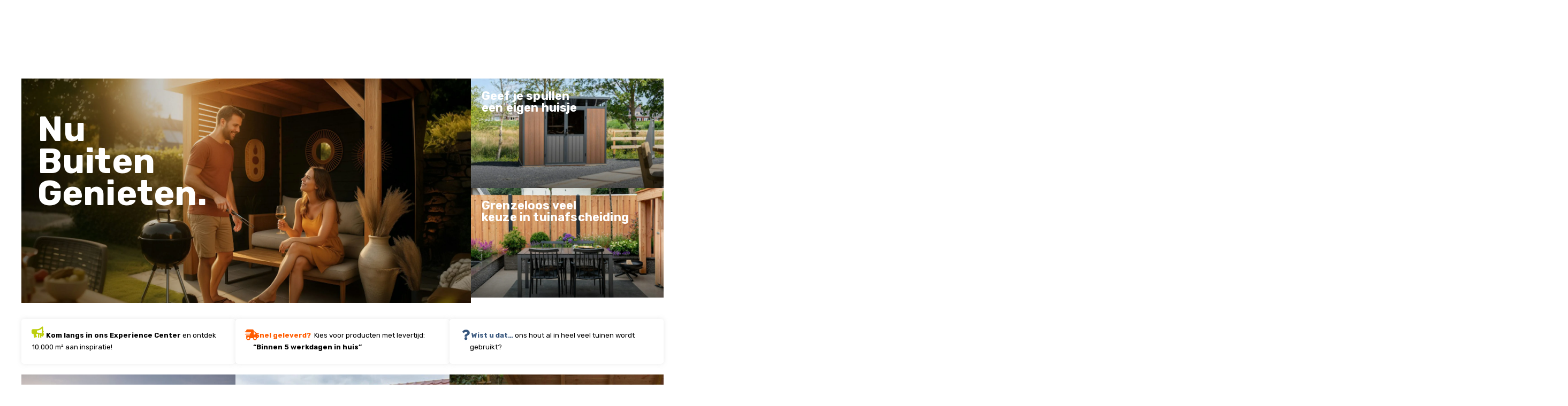

--- FILE ---
content_type: text/html; charset=UTF-8
request_url: https://nubuiten.be/
body_size: 49892
content:
<!DOCTYPE html><html lang="nl"><head><link rel="preload" href="https://nubuiten.imgix.net/static/nubuiten/logo.svg?auto=format&ixlib=php-3.3.0&q=45" as="image"><link
 rel="preload" href="/app/plugins/elementor/assets/lib/font-awesome/webfonts/fa-solid-900.woff2" as="font"
 crossorigin
><link
 rel="preload" href="/app/plugins/elementor/assets/lib/font-awesome/webfonts/fa-brands-400.woff2" as="font"
 crossorigin
><link
 rel="preload"
 href="https://fonts.gstatic.com/s/materialiconsround/v26/LDItaoyNOAY6Uewc665JcIzCKsKc_M9flwmPq_HTTw.woff2"
 as="font" crossorigin
><link
 rel="preload" href="https://fonts.gstatic.com/s/rubik/v10/iJWKBXyIfDnIV7nBrXyw023e.woff2" as="font" crossorigin
>  <script type="d6317722b36f92858fe02ab0-text/javascript">dataLayer = [];</script> 
  <script type="d6317722b36f92858fe02ab0-text/javascript">!function(){"use strict";function l(e){for(var t=e,r=0,n=document.cookie.split(";");r<n.length;r++){var o=n[r].split("=");if(o[0].trim()===t)return o[1]}}function s(e){return localStorage.getItem(e)}function u(e){return window[e]}function d(e,t){e=document.querySelector(e);return t?null==e?void 0:e.getAttribute(t):null==e?void 0:e.textContent}var e=window,t=document,r="script",n="dataLayer",o="WD6CKM",a="https://st.nubuiten.be",i="",c="xbjevetj",E="cookie",I="master_cookie",v="",g=!1;try{var g=!!E&&(m=navigator.userAgent,!!(m=new RegExp("Version/([0-9._]+)(.*Mobile)?.*Safari.*").exec(m)))&&16.4<=parseFloat(m[1]),A="stapeUserId"===E,f=g&&!A?function(e,t,r){void 0===t&&(t="");var n={cookie:l,localStorage:s,jsVariable:u,cssSelector:d},t=Array.isArray(t)?t:[t];if(e&&n[e])for(var o=n[e],a=0,i=t;a<i.length;a++){var c=i[a],c=r?o(c,r):o(c);if(c)return c}else console.warn("invalid uid source",e)}(E,I,v):void 0;g=g&&(!!f||A)}catch(e){console.error(e)}var m=e,E=(m[n]=m[n]||[],m[n].push({"gtm.start":(new Date).getTime(),event:"gtm.js"}),t.getElementsByTagName(r)[0]),I="dataLayer"===n?"":"&l="+n,v=f?"&bi="+encodeURIComponent(f):"",A=t.createElement(r),e=g?"kp"+c:c,n=!g&&i?i:a;A.async=!0,A.src=n+"/"+e+".js?st="+o+I+v+"",null!=(f=E.parentNode)&&f.insertBefore(A,E)}();</script> <meta charset="utf-8"><meta class="elastic" name="post" content="8225"><meta class="elastic" name="post_type" content="page"><meta class="elastic" name="wp_title" content="Homepage"><meta http-equiv="X-UA-Compatible" content="IE=edge"><meta name="viewport" content="width=device-width, initial-scale=1, user-scalable=0"><title>NuBuiten: Buitengewoon Genieten! Alles voor Tuin &amp; Terras. NuBuiten</title><link rel="manifest" href="/app/themes/nubuitenbe/assets/manifest.json"><meta name="mobile-web-app-capable" content="yes"><meta name="apple-mobile-web-app-capable" content="yes"><meta name="application-name" content="Nubuiten"><meta name="apple-mobile-web-app-title" content="Nubuiten"><meta name="theme-color" content="#3cb0c4"><meta name="msapplication-navbutton-color" content="#3cb0c4"><meta name="apple-mobile-web-app-status-bar-style" content="black-translucent"><meta name="msapplication-starturl" content="/"><meta name="viewport" content="width=device-width, initial-scale=1, shrink-to-fit=no"><link rel="icon" type="image/png" sizes="48x48" href="https://nubuiten.imgix.net/static/favicon.ico?auto=format&h=48&ixlib=php-3.3.0&q=45&w=48"><link rel="apple-touch-icon" type="image/png" sizes="48x48" href="https://nubuiten.imgix.net/static/favicon.ico?auto=format&h=48&ixlib=php-3.3.0&q=45&w=48"><link rel="icon" type="image/png" sizes="72x72" href="https://nubuiten.imgix.net/static/favicon.ico?auto=format&h=72&ixlib=php-3.3.0&q=45&w=72"><link rel="apple-touch-icon" type="image/png" sizes="72x72" href="https://nubuiten.imgix.net/static/favicon.ico?auto=format&h=72&ixlib=php-3.3.0&q=45&w=72"><link rel="icon" type="image/png" sizes="96x96" href="https://nubuiten.imgix.net/static/favicon.ico?auto=format&h=96&ixlib=php-3.3.0&q=45&w=96"><link rel="apple-touch-icon" type="image/png" sizes="96x96" href="https://nubuiten.imgix.net/static/favicon.ico?auto=format&h=96&ixlib=php-3.3.0&q=45&w=96"><link rel="icon" type="image/png" sizes="144x144" href="https://nubuiten.imgix.net/static/favicon.ico?auto=format&h=144&ixlib=php-3.3.0&q=45&w=144"><link rel="apple-touch-icon" type="image/png" sizes="144x144" href="https://nubuiten.imgix.net/static/favicon.ico?auto=format&h=144&ixlib=php-3.3.0&q=45&w=144"><link rel="icon" type="image/png" sizes="168x168" href="https://nubuiten.imgix.net/static/favicon.ico?auto=format&h=168&ixlib=php-3.3.0&q=45&w=168"><link rel="apple-touch-icon" type="image/png" sizes="168x168" href="https://nubuiten.imgix.net/static/favicon.ico?auto=format&h=168&ixlib=php-3.3.0&q=45&w=168"><link rel="icon" type="image/png" sizes="192x192" href="https://nubuiten.imgix.net/static/favicon.ico?auto=format&h=192&ixlib=php-3.3.0&q=45&w=192"><link rel="apple-touch-icon" type="image/png" sizes="192x192" href="https://nubuiten.imgix.net/static/favicon.ico?auto=format&h=192&ixlib=php-3.3.0&q=45&w=192"> <script type="d6317722b36f92858fe02ab0-text/javascript">window.daalder_show_currency_sign = true;
        window.daalder_locale = "nl_NL";
        window.wordpress_locale = "nl_BE";
        window.daalder_country_code = "BE";
        window.store_id = 1;
        window.store_name = 'NuBuiten';
        window.checkout_must_confirm_terms_and_conditions = !!true;
        window.decimal_seperator = ",";
        window.thousands_seperator = ".";
        window.allowed_checkout_billing_countries = {"NL":"Nederland","BE":"Belgi\u00eb"};
        window.allowed_checkout_shipping_countries = {"NL":"Nederland","BE":"Belgi\u00eb"};
        window.translation_variables = [];
        window.daalder_primary_label_minimum_discount_percentage = "15";
        window.product_min_offer_price = 250;
        window.product_category_available_for_offer = [3878,3976,8551,8552,3979,3980,6494,6495,6496,8577,8581,8739,3983,3984,3987,3988,6498,6499,6500,6502,6503,6504,8591,3996,3997,4001,6486,6487,6488,6490,6491,8573,8574,8647,3882,3883,3908,3923,3941,3930,3952,3958,3964,4070,4095,4103,4115,4133,8720];
        window.product_category_ids_available_for_make_appointment = [3979,3988,3991,3992,3996,8647,3969,3970,3971,3972,3983];
        window.product_category_to_skip_add_to_basket_modal = [];
        window.daalder_basket_min_order_price = "0.10";
        window.daalder_basket_pickup_min_price = "0.10";
        window.daalder_terms_and_conditions_url = 'https://nubuiten.be/algemene-voorwaarden';
        window.daalder_privacy_policy_url = 'https://nubuiten.be/privacy-policy';
        window.daalder_store_name_with_tld = 'NuBuiten.be';
        window.make_appointment_page = 'https://nubuiten.be/ontdek-nubuiten/experience/online-adviesgesprek-met-een-specialist';
        window.klevuActive = true;
        window.expivi_basket_shipping_time_title = 'Levertijd binnenkort beschikbaar';
        window.expivi_basket_shipping_time_popup_selector = 'shippingtime-popup-expivi';
        window.klarna_product_minimum_price = 500;</script> <script type="d6317722b36f92858fe02ab0-text/javascript">function klevu_addtocart( id, url, qty) {
                const productDetails = { id: id, url: url, qty: qty, };
                const event = new CustomEvent('klevu_addtocart_trigger', { detail: productDetails });
                window.dispatchEvent(event);
            }</script> <meta name='robots' content='index, follow, max-image-preview:large, max-snippet:-1, max-video-preview:-1' /><title>NuBuiten: Buitengewoon Genieten! Alles voor Tuin &amp; Terras.</title><meta name="description" content="NuBuiten is dé houtspecialist met al jaren ervaring! Bekijk ons aanbod en profiteer van de laagste prijs garantie! Persoonlijk advies &amp; montage ook mogelijk" /><link rel="canonical" href="https://nubuiten.be/" /><meta name="twitter:card" content="summary_large_image" /><meta name="twitter:title" content="NuBuiten: Buitengewoon Genieten! Alles voor Tuin &amp; Terras." /><meta name="twitter:description" content="NuBuiten is dé houtspecialist met al jaren ervaring! Bekijk ons aanbod en profiteer van de laagste prijs garantie! Persoonlijk advies &amp; montage ook mogelijk" /><meta name="twitter:image" content="https://nubuiten.imgix.net/2025/05/Bollen-1.png?align=top&amp;auto=format&amp;crop=center&amp;fit=crop&amp;fit_type=contain&amp;h=1000&amp;ixlib=php-3.3.0&amp;preload=no&amp;q=45&amp;w=1000" /><meta name="twitter:site" content="@nubuiten" /> <script type="application/ld+json" class="yoast-schema-graph">{"@context":"https://schema.org","@graph":[{"@type":"WebPage","@id":"https://nubuiten.be/","url":"https://nubuiten.be/","name":"NuBuiten: Buitengewoon Genieten! Alles voor Tuin & Terras.","isPartOf":{"@id":"https://nubuiten.be/#website"},"primaryImageOfPage":{"@id":"https://nubuiten.be/#primaryimage"},"image":{"@id":"https://nubuiten.be/#primaryimage"},"thumbnailUrl":"https://nubuiten.imgix.net/2025/05/Bollen-1.png?align=top&amp;auto=format&amp;crop=center&amp;fit=crop&amp;fit_type=contain&amp;h=1000&amp;ixlib=php-3.3.0&amp;preload=no&amp;q=45&amp;w=1000","datePublished":"2019-03-27T16:32:46+00:00","dateModified":"2025-12-02T07:37:37+00:00","description":"NuBuiten is dé houtspecialist met al jaren ervaring! Bekijk ons aanbod en profiteer van de laagste prijs garantie! Persoonlijk advies & montage ook mogelijk","breadcrumb":{"@id":"https://nubuiten.be/#breadcrumb"},"inLanguage":"nl-BE","potentialAction":[{"@type":"ReadAction","target":["https://nubuiten.be/"]}]},{"@type":"ImageObject","inLanguage":"nl-BE","@id":"https://nubuiten.be/#primaryimage","url":"https://nubuiten.imgix.net/2025/05/Bollen-1.png?align=top&amp;auto=format&amp;crop=center&amp;fit=crop&amp;fit_type=contain&amp;h=1000&amp;ixlib=php-3.3.0&amp;preload=no&amp;q=45&amp;w=1000","contentUrl":"https://nubuiten.imgix.net/2025/05/Bollen-1.png?align=top&amp;auto=format&amp;crop=center&amp;fit=crop&amp;fit_type=contain&amp;h=1000&amp;ixlib=php-3.3.0&amp;preload=no&amp;q=45&amp;w=1000"},{"@type":"BreadcrumbList","@id":"https://nubuiten.be/#breadcrumb","itemListElement":[{"@type":"ListItem","position":1,"name":"Home"}]},{"@type":"WebSite","@id":"https://nubuiten.be/#website","url":"https://nubuiten.be/","name":"NuBuiten","description":"Buitengewoon Genieten! Alles voor Tuin &amp; Terras snel thuis bezorgd.","potentialAction":[{"@type":"SearchAction","target":{"@type":"EntryPoint","urlTemplate":"https://nubuiten.be/?s={search_term_string}"},"query-input":"required name=search_term_string"}],"inLanguage":"nl-BE"}]}</script> <link rel='dns-prefetch' href='//js.klevu.com' /><link rel='dns-prefetch' href='//nubuiten.imgix.net' /><link rel='dns-prefetch' href='//s3-eu-west-1.amazonaws.com' /><link rel='dns-prefetch' href='//connect.facebook.net' /><link rel='dns-prefetch' href='//consent.cookiebot.com' /><link rel='dns-prefetch' href='//www.google-analytics.com' /><style id='classic-theme-styles-inline-css' type='text/css'>/*! This file is auto-generated */
.wp-block-button__link{color:#fff;background-color:#32373c;border-radius:9999px;box-shadow:none;text-decoration:none;padding:calc(.667em + 2px) calc(1.333em + 2px);font-size:1.125em}.wp-block-file__button{background:#32373c;color:#fff;text-decoration:none}</style><style id='global-styles-inline-css' type='text/css'>body{--wp--preset--color--black: #000000;--wp--preset--color--cyan-bluish-gray: #abb8c3;--wp--preset--color--white: #ffffff;--wp--preset--color--pale-pink: #f78da7;--wp--preset--color--vivid-red: #cf2e2e;--wp--preset--color--luminous-vivid-orange: #ff6900;--wp--preset--color--luminous-vivid-amber: #fcb900;--wp--preset--color--light-green-cyan: #7bdcb5;--wp--preset--color--vivid-green-cyan: #00d084;--wp--preset--color--pale-cyan-blue: #8ed1fc;--wp--preset--color--vivid-cyan-blue: #0693e3;--wp--preset--color--vivid-purple: #9b51e0;--wp--preset--gradient--vivid-cyan-blue-to-vivid-purple: linear-gradient(135deg,rgba(6,147,227,1) 0%,rgb(155,81,224) 100%);--wp--preset--gradient--light-green-cyan-to-vivid-green-cyan: linear-gradient(135deg,rgb(122,220,180) 0%,rgb(0,208,130) 100%);--wp--preset--gradient--luminous-vivid-amber-to-luminous-vivid-orange: linear-gradient(135deg,rgba(252,185,0,1) 0%,rgba(255,105,0,1) 100%);--wp--preset--gradient--luminous-vivid-orange-to-vivid-red: linear-gradient(135deg,rgba(255,105,0,1) 0%,rgb(207,46,46) 100%);--wp--preset--gradient--very-light-gray-to-cyan-bluish-gray: linear-gradient(135deg,rgb(238,238,238) 0%,rgb(169,184,195) 100%);--wp--preset--gradient--cool-to-warm-spectrum: linear-gradient(135deg,rgb(74,234,220) 0%,rgb(151,120,209) 20%,rgb(207,42,186) 40%,rgb(238,44,130) 60%,rgb(251,105,98) 80%,rgb(254,248,76) 100%);--wp--preset--gradient--blush-light-purple: linear-gradient(135deg,rgb(255,206,236) 0%,rgb(152,150,240) 100%);--wp--preset--gradient--blush-bordeaux: linear-gradient(135deg,rgb(254,205,165) 0%,rgb(254,45,45) 50%,rgb(107,0,62) 100%);--wp--preset--gradient--luminous-dusk: linear-gradient(135deg,rgb(255,203,112) 0%,rgb(199,81,192) 50%,rgb(65,88,208) 100%);--wp--preset--gradient--pale-ocean: linear-gradient(135deg,rgb(255,245,203) 0%,rgb(182,227,212) 50%,rgb(51,167,181) 100%);--wp--preset--gradient--electric-grass: linear-gradient(135deg,rgb(202,248,128) 0%,rgb(113,206,126) 100%);--wp--preset--gradient--midnight: linear-gradient(135deg,rgb(2,3,129) 0%,rgb(40,116,252) 100%);--wp--preset--font-size--small: 13px;--wp--preset--font-size--medium: 20px;--wp--preset--font-size--large: 36px;--wp--preset--font-size--x-large: 42px;--wp--preset--spacing--20: 0.44rem;--wp--preset--spacing--30: 0.67rem;--wp--preset--spacing--40: 1rem;--wp--preset--spacing--50: 1.5rem;--wp--preset--spacing--60: 2.25rem;--wp--preset--spacing--70: 3.38rem;--wp--preset--spacing--80: 5.06rem;--wp--preset--shadow--natural: 6px 6px 9px rgba(0, 0, 0, 0.2);--wp--preset--shadow--deep: 12px 12px 50px rgba(0, 0, 0, 0.4);--wp--preset--shadow--sharp: 6px 6px 0px rgba(0, 0, 0, 0.2);--wp--preset--shadow--outlined: 6px 6px 0px -3px rgba(255, 255, 255, 1), 6px 6px rgba(0, 0, 0, 1);--wp--preset--shadow--crisp: 6px 6px 0px rgba(0, 0, 0, 1);}:where(.is-layout-flex){gap: 0.5em;}:where(.is-layout-grid){gap: 0.5em;}body .is-layout-flow > .alignleft{float: left;margin-inline-start: 0;margin-inline-end: 2em;}body .is-layout-flow > .alignright{float: right;margin-inline-start: 2em;margin-inline-end: 0;}body .is-layout-flow > .aligncenter{margin-left: auto !important;margin-right: auto !important;}body .is-layout-constrained > .alignleft{float: left;margin-inline-start: 0;margin-inline-end: 2em;}body .is-layout-constrained > .alignright{float: right;margin-inline-start: 2em;margin-inline-end: 0;}body .is-layout-constrained > .aligncenter{margin-left: auto !important;margin-right: auto !important;}body .is-layout-constrained > :where(:not(.alignleft):not(.alignright):not(.alignfull)){max-width: var(--wp--style--global--content-size);margin-left: auto !important;margin-right: auto !important;}body .is-layout-constrained > .alignwide{max-width: var(--wp--style--global--wide-size);}body .is-layout-flex{display: flex;}body .is-layout-flex{flex-wrap: wrap;align-items: center;}body .is-layout-flex > *{margin: 0;}body .is-layout-grid{display: grid;}body .is-layout-grid > *{margin: 0;}:where(.wp-block-columns.is-layout-flex){gap: 2em;}:where(.wp-block-columns.is-layout-grid){gap: 2em;}:where(.wp-block-post-template.is-layout-flex){gap: 1.25em;}:where(.wp-block-post-template.is-layout-grid){gap: 1.25em;}.has-black-color{color: var(--wp--preset--color--black) !important;}.has-cyan-bluish-gray-color{color: var(--wp--preset--color--cyan-bluish-gray) !important;}.has-white-color{color: var(--wp--preset--color--white) !important;}.has-pale-pink-color{color: var(--wp--preset--color--pale-pink) !important;}.has-vivid-red-color{color: var(--wp--preset--color--vivid-red) !important;}.has-luminous-vivid-orange-color{color: var(--wp--preset--color--luminous-vivid-orange) !important;}.has-luminous-vivid-amber-color{color: var(--wp--preset--color--luminous-vivid-amber) !important;}.has-light-green-cyan-color{color: var(--wp--preset--color--light-green-cyan) !important;}.has-vivid-green-cyan-color{color: var(--wp--preset--color--vivid-green-cyan) !important;}.has-pale-cyan-blue-color{color: var(--wp--preset--color--pale-cyan-blue) !important;}.has-vivid-cyan-blue-color{color: var(--wp--preset--color--vivid-cyan-blue) !important;}.has-vivid-purple-color{color: var(--wp--preset--color--vivid-purple) !important;}.has-black-background-color{background-color: var(--wp--preset--color--black) !important;}.has-cyan-bluish-gray-background-color{background-color: var(--wp--preset--color--cyan-bluish-gray) !important;}.has-white-background-color{background-color: var(--wp--preset--color--white) !important;}.has-pale-pink-background-color{background-color: var(--wp--preset--color--pale-pink) !important;}.has-vivid-red-background-color{background-color: var(--wp--preset--color--vivid-red) !important;}.has-luminous-vivid-orange-background-color{background-color: var(--wp--preset--color--luminous-vivid-orange) !important;}.has-luminous-vivid-amber-background-color{background-color: var(--wp--preset--color--luminous-vivid-amber) !important;}.has-light-green-cyan-background-color{background-color: var(--wp--preset--color--light-green-cyan) !important;}.has-vivid-green-cyan-background-color{background-color: var(--wp--preset--color--vivid-green-cyan) !important;}.has-pale-cyan-blue-background-color{background-color: var(--wp--preset--color--pale-cyan-blue) !important;}.has-vivid-cyan-blue-background-color{background-color: var(--wp--preset--color--vivid-cyan-blue) !important;}.has-vivid-purple-background-color{background-color: var(--wp--preset--color--vivid-purple) !important;}.has-black-border-color{border-color: var(--wp--preset--color--black) !important;}.has-cyan-bluish-gray-border-color{border-color: var(--wp--preset--color--cyan-bluish-gray) !important;}.has-white-border-color{border-color: var(--wp--preset--color--white) !important;}.has-pale-pink-border-color{border-color: var(--wp--preset--color--pale-pink) !important;}.has-vivid-red-border-color{border-color: var(--wp--preset--color--vivid-red) !important;}.has-luminous-vivid-orange-border-color{border-color: var(--wp--preset--color--luminous-vivid-orange) !important;}.has-luminous-vivid-amber-border-color{border-color: var(--wp--preset--color--luminous-vivid-amber) !important;}.has-light-green-cyan-border-color{border-color: var(--wp--preset--color--light-green-cyan) !important;}.has-vivid-green-cyan-border-color{border-color: var(--wp--preset--color--vivid-green-cyan) !important;}.has-pale-cyan-blue-border-color{border-color: var(--wp--preset--color--pale-cyan-blue) !important;}.has-vivid-cyan-blue-border-color{border-color: var(--wp--preset--color--vivid-cyan-blue) !important;}.has-vivid-purple-border-color{border-color: var(--wp--preset--color--vivid-purple) !important;}.has-vivid-cyan-blue-to-vivid-purple-gradient-background{background: var(--wp--preset--gradient--vivid-cyan-blue-to-vivid-purple) !important;}.has-light-green-cyan-to-vivid-green-cyan-gradient-background{background: var(--wp--preset--gradient--light-green-cyan-to-vivid-green-cyan) !important;}.has-luminous-vivid-amber-to-luminous-vivid-orange-gradient-background{background: var(--wp--preset--gradient--luminous-vivid-amber-to-luminous-vivid-orange) !important;}.has-luminous-vivid-orange-to-vivid-red-gradient-background{background: var(--wp--preset--gradient--luminous-vivid-orange-to-vivid-red) !important;}.has-very-light-gray-to-cyan-bluish-gray-gradient-background{background: var(--wp--preset--gradient--very-light-gray-to-cyan-bluish-gray) !important;}.has-cool-to-warm-spectrum-gradient-background{background: var(--wp--preset--gradient--cool-to-warm-spectrum) !important;}.has-blush-light-purple-gradient-background{background: var(--wp--preset--gradient--blush-light-purple) !important;}.has-blush-bordeaux-gradient-background{background: var(--wp--preset--gradient--blush-bordeaux) !important;}.has-luminous-dusk-gradient-background{background: var(--wp--preset--gradient--luminous-dusk) !important;}.has-pale-ocean-gradient-background{background: var(--wp--preset--gradient--pale-ocean) !important;}.has-electric-grass-gradient-background{background: var(--wp--preset--gradient--electric-grass) !important;}.has-midnight-gradient-background{background: var(--wp--preset--gradient--midnight) !important;}.has-small-font-size{font-size: var(--wp--preset--font-size--small) !important;}.has-medium-font-size{font-size: var(--wp--preset--font-size--medium) !important;}.has-large-font-size{font-size: var(--wp--preset--font-size--large) !important;}.has-x-large-font-size{font-size: var(--wp--preset--font-size--x-large) !important;}
.wp-block-navigation a:where(:not(.wp-element-button)){color: inherit;}
:where(.wp-block-post-template.is-layout-flex){gap: 1.25em;}:where(.wp-block-post-template.is-layout-grid){gap: 1.25em;}
:where(.wp-block-columns.is-layout-flex){gap: 2em;}:where(.wp-block-columns.is-layout-grid){gap: 2em;}
.wp-block-pullquote{font-size: 1.5em;line-height: 1.6;}</style><link rel='stylesheet' id='base-css' href='https://nubuiten.be/wp/../assets/css/nubuiten.css?ver=03ee4ad7db47e4c3dd8824fc87b886b9' type='text/css' media='all' /><link rel='stylesheet' id='elementor-icons-css' href='/app/plugins/elementor/assets/lib/eicons/css/elementor-icons.min.css?ver=5.29.0' type='text/css' media='all' /><link rel='stylesheet' id='elementor-frontend-css' href='/app/plugins/elementor/assets/css/frontend.min.css?ver=3.21.8' type='text/css' media='all' /><style id='elementor-frontend-inline-css' type='text/css'>.elementor-kit-34651{--e-global-color-primary:#6EC1E4;--e-global-color-secondary:#54595F;--e-global-color-text:#7A7A7A;--e-global-color-accent:#61CE70;--e-global-color-7fad3dd:#202522;--e-global-typography-primary-font-family:"Rubik";--e-global-typography-primary-font-weight:600;--e-global-typography-secondary-font-family:"Rubik";--e-global-typography-secondary-font-weight:400;--e-global-typography-text-font-family:"Rubik";--e-global-typography-text-font-weight:400;--e-global-typography-accent-font-family:"Rubik";--e-global-typography-accent-font-weight:500;}.elementor-section.elementor-section-boxed > .elementor-container{max-width:1200px;}.e-con{--container-max-width:1200px;}.elementor-widget:not(:last-child){margin-block-end:20px;}.elementor-element{--widgets-spacing:20px 20px;}{}h1.entry-title{display:var(--page-title-display);}.elementor-kit-34651 e-page-transition{background-color:#FFBC7D;}@media(max-width:1024px){.elementor-section.elementor-section-boxed > .elementor-container{max-width:1024px;}.e-con{--container-max-width:1024px;}}@media(max-width:767px){.elementor-section.elementor-section-boxed > .elementor-container{max-width:767px;}.e-con{--container-max-width:767px;}}
.elementor-widget-heading.elementor-widget-heading .elementor-heading-title{color:var( --e-global-color-primary );}.elementor-widget-text-editor{color:var( --e-global-color-text );font-family:var( --e-global-typography-text-font-family ), Sans-serif;font-weight:var( --e-global-typography-text-font-weight );}.elementor-widget-text-editor.elementor-drop-cap-view-stacked .elementor-drop-cap{background-color:var( --e-global-color-primary );}.elementor-widget-text-editor.elementor-drop-cap-view-framed .elementor-drop-cap, .elementor-widget-text-editor.elementor-drop-cap-view-default .elementor-drop-cap{color:var( --e-global-color-primary );border-color:var( --e-global-color-primary );}.elementor-widget-divider{--divider-color:var( --e-global-color-secondary );}.elementor-widget-divider .elementor-divider__text{color:var( --e-global-color-secondary );font-family:var( --e-global-typography-secondary-font-family ), Sans-serif;font-weight:var( --e-global-typography-secondary-font-weight );}.elementor-widget-divider.elementor-view-stacked .elementor-icon{background-color:var( --e-global-color-secondary );}.elementor-widget-divider.elementor-view-framed .elementor-icon, .elementor-widget-divider.elementor-view-default .elementor-icon{color:var( --e-global-color-secondary );border-color:var( --e-global-color-secondary );}.elementor-widget-divider.elementor-view-framed .elementor-icon, .elementor-widget-divider.elementor-view-default .elementor-icon svg{fill:var( --e-global-color-secondary );}.elementor-widget-icon.elementor-view-stacked .elementor-icon{background-color:var( --e-global-color-primary );}.elementor-widget-icon.elementor-view-framed .elementor-icon, .elementor-widget-icon.elementor-view-default .elementor-icon{color:var( --e-global-color-primary );border-color:var( --e-global-color-primary );}.elementor-widget-icon.elementor-view-framed .elementor-icon, .elementor-widget-icon.elementor-view-default .elementor-icon svg{fill:var( --e-global-color-primary );}.elementor-widget-star-rating .elementor-star-rating__title{color:var( --e-global-color-text );font-family:var( --e-global-typography-text-font-family ), Sans-serif;font-weight:var( --e-global-typography-text-font-weight );}.elementor-widget-icon-list .elementor-icon-list-item:not(:last-child):after{border-color:var( --e-global-color-text );}.elementor-widget-icon-list .elementor-icon-list-icon i{color:var( --e-global-color-primary );}.elementor-widget-icon-list .elementor-icon-list-icon svg{fill:var( --e-global-color-primary );}.elementor-widget-icon-list .elementor-icon-list-item > .elementor-icon-list-text, .elementor-widget-icon-list .elementor-icon-list-item > a{font-family:var( --e-global-typography-text-font-family ), Sans-serif;font-weight:var( --e-global-typography-text-font-weight );}.elementor-widget-icon-list .elementor-icon-list-text{color:var( --e-global-color-secondary );}.elementor-widget-counter .elementor-counter-number-wrapper{color:var( --e-global-color-primary );font-family:var( --e-global-typography-primary-font-family ), Sans-serif;font-weight:var( --e-global-typography-primary-font-weight );}.elementor-widget-counter .elementor-counter-title{color:var( --e-global-color-secondary );font-family:var( --e-global-typography-secondary-font-family ), Sans-serif;font-weight:var( --e-global-typography-secondary-font-weight );}.elementor-widget-progress .elementor-progress-wrapper .elementor-progress-bar{background-color:var( --e-global-color-primary );}.elementor-widget-progress .elementor-title{color:var( --e-global-color-primary );font-family:var( --e-global-typography-text-font-family ), Sans-serif;font-weight:var( --e-global-typography-text-font-weight );}.elementor-widget-accordion .elementor-accordion-icon, .elementor-widget-accordion .elementor-accordion-title{color:var( --e-global-color-primary );}.elementor-widget-accordion .elementor-accordion-icon svg{fill:var( --e-global-color-primary );}.elementor-widget-accordion .elementor-active .elementor-accordion-icon, .elementor-widget-accordion .elementor-active .elementor-accordion-title{color:var( --e-global-color-accent );}.elementor-widget-accordion .elementor-active .elementor-accordion-icon svg{fill:var( --e-global-color-accent );}.elementor-widget-accordion .elementor-accordion-title{font-family:var( --e-global-typography-primary-font-family ), Sans-serif;font-weight:var( --e-global-typography-primary-font-weight );}.elementor-widget-accordion .elementor-tab-content{color:var( --e-global-color-text );font-family:var( --e-global-typography-text-font-family ), Sans-serif;font-weight:var( --e-global-typography-text-font-weight );}.elementor-widget-theme-post-title .elementor-heading-title{color:var( --e-global-color-primary );font-family:var( --e-global-typography-primary-font-family ), Sans-serif;font-weight:var( --e-global-typography-primary-font-weight );}.elementor-widget-theme-post-excerpt .elementor-widget-container{color:var( --e-global-color-text );font-family:var( --e-global-typography-text-font-family ), Sans-serif;font-weight:var( --e-global-typography-text-font-weight );}.elementor-widget-theme-post-content{color:var( --e-global-color-text );font-family:var( --e-global-typography-text-font-family ), Sans-serif;font-weight:var( --e-global-typography-text-font-weight );}.elementor-widget-theme-post-featured-image .widget-image-caption{color:var( --e-global-color-text );font-family:var( --e-global-typography-text-font-family ), Sans-serif;font-weight:var( --e-global-typography-text-font-weight );}.elementor-widget-theme-archive-title .elementor-heading-title{color:var( --e-global-color-primary );font-family:var( --e-global-typography-primary-font-family ), Sans-serif;font-weight:var( --e-global-typography-primary-font-weight );}.elementor-widget-archive-posts .elementor-post__title, .elementor-widget-archive-posts .elementor-post__title a{color:var( --e-global-color-secondary );font-family:var( --e-global-typography-primary-font-family ), Sans-serif;font-weight:var( --e-global-typography-primary-font-weight );}.elementor-widget-archive-posts .elementor-post__meta-data{font-family:var( --e-global-typography-secondary-font-family ), Sans-serif;font-weight:var( --e-global-typography-secondary-font-weight );}.elementor-widget-archive-posts .elementor-post__excerpt p{font-family:var( --e-global-typography-text-font-family ), Sans-serif;font-weight:var( --e-global-typography-text-font-weight );}.elementor-widget-archive-posts .elementor-post__read-more{color:var( --e-global-color-accent );}.elementor-widget-archive-posts a.elementor-post__read-more{font-family:var( --e-global-typography-accent-font-family ), Sans-serif;font-weight:var( --e-global-typography-accent-font-weight );}.elementor-widget-archive-posts .elementor-post__card .elementor-post__badge{background-color:var( --e-global-color-accent );font-family:var( --e-global-typography-accent-font-family ), Sans-serif;font-weight:var( --e-global-typography-accent-font-weight );}.elementor-widget-archive-posts .elementor-pagination{font-family:var( --e-global-typography-secondary-font-family ), Sans-serif;font-weight:var( --e-global-typography-secondary-font-weight );}.elementor-widget-archive-posts .elementor-button{font-family:var( --e-global-typography-accent-font-family ), Sans-serif;font-weight:var( --e-global-typography-accent-font-weight );background-color:var( --e-global-color-accent );}.elementor-widget-archive-posts .e-load-more-message{font-family:var( --e-global-typography-secondary-font-family ), Sans-serif;font-weight:var( --e-global-typography-secondary-font-weight );}.elementor-widget-archive-posts .elementor-posts-nothing-found{color:var( --e-global-color-text );font-family:var( --e-global-typography-text-font-family ), Sans-serif;font-weight:var( --e-global-typography-text-font-weight );}.elementor-widget-slides .elementor-slide-heading{font-family:var( --e-global-typography-primary-font-family ), Sans-serif;font-weight:var( --e-global-typography-primary-font-weight );}.elementor-widget-slides .elementor-slide-description{font-family:var( --e-global-typography-secondary-font-family ), Sans-serif;font-weight:var( --e-global-typography-secondary-font-weight );}.elementor-widget-slides .elementor-slide-button{font-family:var( --e-global-typography-accent-font-family ), Sans-serif;font-weight:var( --e-global-typography-accent-font-weight );}.elementor-widget-table-of-contents{--header-color:var( --e-global-color-secondary );--item-text-color:var( --e-global-color-text );--item-text-hover-color:var( --e-global-color-accent );--marker-color:var( --e-global-color-text );}.elementor-widget-table-of-contents .elementor-toc__header, .elementor-widget-table-of-contents .elementor-toc__header-title{font-family:var( --e-global-typography-primary-font-family ), Sans-serif;font-weight:var( --e-global-typography-primary-font-weight );}.elementor-widget-table-of-contents .elementor-toc__list-item{font-family:var( --e-global-typography-text-font-family ), Sans-serif;font-weight:var( --e-global-typography-text-font-weight );}.elementor-widget-author-box .elementor-author-box__name{color:var( --e-global-color-secondary );font-family:var( --e-global-typography-primary-font-family ), Sans-serif;font-weight:var( --e-global-typography-primary-font-weight );}.elementor-widget-author-box .elementor-author-box__bio{color:var( --e-global-color-text );font-family:var( --e-global-typography-text-font-family ), Sans-serif;font-weight:var( --e-global-typography-text-font-weight );}.elementor-widget-author-box .elementor-author-box__button{color:var( --e-global-color-secondary );border-color:var( --e-global-color-secondary );font-family:var( --e-global-typography-accent-font-family ), Sans-serif;font-weight:var( --e-global-typography-accent-font-weight );}.elementor-widget-author-box .elementor-author-box__button:hover{border-color:var( --e-global-color-secondary );color:var( --e-global-color-secondary );}.elementor-widget-post-info .elementor-icon-list-item:not(:last-child):after{border-color:var( --e-global-color-text );}.elementor-widget-post-info .elementor-icon-list-icon i{color:var( --e-global-color-primary );}.elementor-widget-post-info .elementor-icon-list-icon svg{fill:var( --e-global-color-primary );}.elementor-widget-post-info .elementor-icon-list-text, .elementor-widget-post-info .elementor-icon-list-text a{color:var( --e-global-color-secondary );}.elementor-widget-post-info .elementor-icon-list-item{font-family:var( --e-global-typography-text-font-family ), Sans-serif;font-weight:var( --e-global-typography-text-font-weight );}.elementor-widget-daalder-counter .daalder-counter-number-wrapper{color:var( --e-global-color-primary );}.elementor-widget-daalder-counter .daalder-counter-title{color:var( --e-global-color-secondary );}.elementor-widget-daalder-progress-bar .elementor-progress-wrapper .elementor-progress-bar{background-color:var( --e-global-color-primary );}.elementor-widget-daalder-progress-bar .elementor-title{color:var( --e-global-color-primary );font-family:var( --e-global-typography-text-font-family ), Sans-serif;font-weight:var( --e-global-typography-text-font-weight );}.elementor-widget-daalder-icon-list .nu-icon-list-icon i{color:var( --e-global-color-primary );}.elementor-widget-daalder-icon-list .nu-icon-list-icon svg{fill:var( --e-global-color-primary );}.elementor-widget-daalder-icon-list .nu-icon-list-text{color:var( --e-global-color-secondary );}.elementor-widget-daalder-icon-list .nu-icon-list-item > .nu-icon-list-text, .elementor-widget-daalder-icon-list .nu-icon-list-item > a{font-family:var( --e-global-typography-text-font-family ), Sans-serif;font-weight:var( --e-global-typography-text-font-weight );}.elementor-widget-daalder-video .daalder-video-title{color:var( --e-global-color-primary );}
.elementor-8225 .elementor-element.elementor-element-7a3f022{--display:flex;--flex-direction:row;--container-widget-width:initial;--container-widget-height:100%;--container-widget-flex-grow:1;--container-widget-align-self:stretch;--background-transition:0.3s;}.elementor-8225 .elementor-element.elementor-element-78fd1df{--display:flex;--min-height:420px;--justify-content:flex-end;--align-items:flex-end;--container-widget-width:calc( ( 1 - var( --container-widget-flex-grow ) ) * 100% );--gap:0px 0px;--background-transition:0.3s;--border-radius:0px 0px 0px 0px;--margin-top:0px;--margin-bottom:0px;--margin-left:0px;--margin-right:0px;--padding-top:0px;--padding-bottom:0px;--padding-left:0px;--padding-right:0px;}.elementor-8225 .elementor-element.elementor-element-78fd1df:not(.elementor-motion-effects-element-type-background), .elementor-8225 .elementor-element.elementor-element-78fd1df > .elementor-motion-effects-container > .elementor-motion-effects-layer{background-image:url("https://nubuiten.imgix.net/2025/05/Afbeelding-grote-banner-1.jpg?auto=format%2Ccompress&ixlib=php-3.3.0");background-position:center center;background-repeat:no-repeat;background-size:cover;}.elementor-8225 .elementor-element.elementor-element-78fd1df, .elementor-8225 .elementor-element.elementor-element-78fd1df::before{--border-transition:0.3s;}.elementor-8225 .elementor-element.elementor-element-217f264{--display:flex;--flex-direction:row;--container-widget-width:initial;--container-widget-height:100%;--container-widget-flex-grow:1;--container-widget-align-self:stretch;--background-transition:0.3s;--margin-top:0px;--margin-bottom:0px;--margin-left:0px;--margin-right:0px;--padding-top:0px;--padding-bottom:30px;--padding-left:30px;--padding-right:30px;}.elementor-8225 .elementor-element.elementor-element-92d5579{--display:flex;--min-height:0px;--background-transition:0.3s;--margin-top:0px;--margin-bottom:0px;--margin-left:0px;--margin-right:0px;--padding-top:0px;--padding-bottom:0px;--padding-left:0px;--padding-right:0px;}.elementor-8225 .elementor-element.elementor-element-d3b972c{color:#FFFFFF;}.elementor-8225 .elementor-element.elementor-element-d3b972c > .elementor-widget-container{margin:0px 0px 0px 0px;padding:0px 0px 0px 0px;}.elementor-8225 .elementor-element.elementor-element-0e17049{--display:flex;--background-transition:0.3s;--margin-top:30px;--margin-bottom:0px;--margin-left:0px;--margin-right:0px;--padding-top:0px;--padding-bottom:0px;--padding-left:0px;--padding-right:0px;}.elementor-8225 .elementor-element.elementor-element-4f2b412{text-align:right;}.elementor-8225 .elementor-element.elementor-element-4f2b412 .elementor-image img{width:53%;}.elementor-8225 .elementor-element.elementor-element-7a11587{--display:flex;--flex-direction:row;--container-widget-width:initial;--container-widget-height:100%;--container-widget-flex-grow:1;--container-widget-align-self:stretch;--background-transition:0.3s;--margin-top:0px;--margin-bottom:0px;--margin-left:0px;--margin-right:0px;--padding-top:0px;--padding-bottom:30px;--padding-left:30px;--padding-right:30px;}.elementor-8225 .elementor-element.elementor-element-371d780 > .elementor-widget-container{padding:0px 0px 0px 0px;}.elementor-8225 .elementor-element.elementor-element-c1d7d11{--display:flex;--min-height:0px;--justify-content:flex-start;--gap:10px 10px;--background-transition:0.3s;--margin-top:0px;--margin-bottom:0px;--margin-left:0px;--margin-right:0px;--padding-top:0px;--padding-bottom:0px;--padding-left:0px;--padding-right:0px;}.elementor-8225 .elementor-element.elementor-element-c5ec166{--display:flex;--min-height:205px;--justify-content:flex-end;--background-transition:0.3s;--border-radius:0px 0px 0px 0px;--margin-top:0px;--margin-bottom:0px;--margin-left:0px;--margin-right:0px;--padding-top:0px;--padding-bottom:0px;--padding-left:0px;--padding-right:0px;}.elementor-8225 .elementor-element.elementor-element-c5ec166:not(.elementor-motion-effects-element-type-background), .elementor-8225 .elementor-element.elementor-element-c5ec166 > .elementor-motion-effects-container > .elementor-motion-effects-layer{background-image:url("https://nubuiten.imgix.net/2025/05/Afbeelding-kleine-banner-blokhutten-1.jpg?auto=format%2Ccompress&ixlib=php-3.3.0");background-position:center center;background-repeat:no-repeat;background-size:cover;}.elementor-8225 .elementor-element.elementor-element-c5ec166, .elementor-8225 .elementor-element.elementor-element-c5ec166::before{--border-transition:0.3s;}.elementor-8225 .elementor-element.elementor-element-40f8008{--display:flex;--min-height:0px;--background-transition:0.3s;--margin-top:0px;--margin-bottom:0px;--margin-left:20px;--margin-right:20px;--padding-top:0px;--padding-bottom:0px;--padding-left:0px;--padding-right:0px;}.elementor-8225 .elementor-element.elementor-element-f68208e{color:#FFFFFF;}.elementor-8225 .elementor-element.elementor-element-f68208e > .elementor-widget-container{margin:0px 0px -20px 0px;padding:0px 0px 0px 0px;}.elementor-8225 .elementor-element.elementor-element-ef5210b{--display:flex;--flex-direction:row;--container-widget-width:initial;--container-widget-height:100%;--container-widget-flex-grow:1;--container-widget-align-self:stretch;--background-transition:0.3s;--margin-top:0px;--margin-bottom:0px;--margin-left:0px;--margin-right:0px;--padding-top:0px;--padding-bottom:20px;--padding-left:20px;--padding-right:20px;}.elementor-8225 .elementor-element.elementor-element-22bb687 > .elementor-widget-container{padding:0px 0px 0px 0px;}.elementor-8225 .elementor-element.elementor-element-d423c23{--display:flex;--min-height:205px;--justify-content:flex-end;--background-transition:0.3s;--border-radius:0px 0px 0px 0px;--margin-top:0px;--margin-bottom:0px;--margin-left:0px;--margin-right:0px;--padding-top:0px;--padding-bottom:0px;--padding-left:0px;--padding-right:0px;}.elementor-8225 .elementor-element.elementor-element-d423c23:not(.elementor-motion-effects-element-type-background), .elementor-8225 .elementor-element.elementor-element-d423c23 > .elementor-motion-effects-container > .elementor-motion-effects-layer{background-image:url("https://nubuiten.imgix.net/2025/05/Afbeelding-kleine-banner-schuttingen-1.jpg?auto=format%2Ccompress&ixlib=php-3.3.0");background-position:center center;background-repeat:no-repeat;background-size:cover;}.elementor-8225 .elementor-element.elementor-element-d423c23, .elementor-8225 .elementor-element.elementor-element-d423c23::before{--border-transition:0.3s;}.elementor-8225 .elementor-element.elementor-element-b276c68{--display:flex;--min-height:0px;--background-transition:0.3s;--margin-top:0px;--margin-bottom:0px;--margin-left:20px;--margin-right:20px;--padding-top:0px;--padding-bottom:0px;--padding-left:0px;--padding-right:0px;}.elementor-8225 .elementor-element.elementor-element-86768bc{color:#FFFFFF;}.elementor-8225 .elementor-element.elementor-element-86768bc > .elementor-widget-container{margin:0px 0px -20px 0px;padding:0px 0px 0px 0px;}.elementor-8225 .elementor-element.elementor-element-2c151b8{--display:flex;--flex-direction:row;--container-widget-width:initial;--container-widget-height:100%;--container-widget-flex-grow:1;--container-widget-align-self:stretch;--background-transition:0.3s;--margin-top:0px;--margin-bottom:0px;--margin-left:0px;--margin-right:0px;--padding-top:0px;--padding-bottom:20px;--padding-left:20px;--padding-right:20px;}.elementor-8225 .elementor-element.elementor-element-e17f8a4 > .elementor-widget-container{padding:0px 0px 0px 0px;}.elementor-8225 .elementor-element.elementor-element-80cd729{--display:flex;--flex-direction:row;--container-widget-width:initial;--container-widget-height:100%;--container-widget-flex-grow:1;--container-widget-align-self:stretch;--background-transition:0.3s;}.elementor-8225 .elementor-element.elementor-element-fb325cd{--display:flex;--min-height:420px;--justify-content:space-between;--align-items:flex-end;--container-widget-width:calc( ( 1 - var( --container-widget-flex-grow ) ) * 100% );--gap:0px 0px;--background-transition:0.3s;--border-radius:0px 0px 0px 0px;--margin-top:0px;--margin-bottom:0px;--margin-left:0px;--margin-right:0px;--padding-top:0px;--padding-bottom:0px;--padding-left:0px;--padding-right:0px;}.elementor-8225 .elementor-element.elementor-element-fb325cd:not(.elementor-motion-effects-element-type-background), .elementor-8225 .elementor-element.elementor-element-fb325cd > .elementor-motion-effects-container > .elementor-motion-effects-layer{background-image:url("https://nubuiten.imgix.net/2025/09/Home-actie-banner-1.png?auto=format%2Ccompress&ixlib=php-3.3.0");background-position:center center;background-repeat:no-repeat;background-size:cover;}.elementor-8225 .elementor-element.elementor-element-fb325cd, .elementor-8225 .elementor-element.elementor-element-fb325cd::before{--border-transition:0.3s;}.elementor-8225 .elementor-element.elementor-element-2d9caea{--display:flex;--flex-direction:row;--container-widget-width:initial;--container-widget-height:100%;--container-widget-flex-grow:1;--container-widget-align-self:stretch;--gap:0px 0px;--background-transition:0.3s;--margin-top:0px;--margin-bottom:0px;--margin-left:0px;--margin-right:0px;--padding-top:0px;--padding-bottom:0px;--padding-left:0px;--padding-right:0px;}.elementor-8225 .elementor-element.elementor-element-10b18f8{--display:flex;--min-height:223px;--align-items:flex-start;--container-widget-width:calc( ( 1 - var( --container-widget-flex-grow ) ) * 100% );--background-transition:0.3s;--margin-top:40px;--margin-bottom:0px;--margin-left:-10px;--margin-right:0px;--padding-top:0px;--padding-bottom:0px;--padding-left:0px;--padding-right:0px;}.elementor-8225 .elementor-element.elementor-element-10b18f8:not(.elementor-motion-effects-element-type-background), .elementor-8225 .elementor-element.elementor-element-10b18f8 > .elementor-motion-effects-container > .elementor-motion-effects-layer{background-image:url("https://nubuiten.imgix.net/2025/08/HeaderHomeText-1-1.png?auto=format%2Ccompress&ixlib=php-3.3.0");background-position:center center;background-repeat:no-repeat;background-size:79% auto;}.elementor-8225 .elementor-element.elementor-element-10b18f8, .elementor-8225 .elementor-element.elementor-element-10b18f8::before{--border-transition:0.3s;}.elementor-8225 .elementor-element.elementor-element-945a895{--display:flex;--background-transition:0.3s;--margin-top:-14px;--margin-bottom:0px;--margin-left:0px;--margin-right:-80px;--padding-top:0px;--padding-bottom:0px;--padding-left:0px;--padding-right:0px;}.elementor-8225 .elementor-element.elementor-element-945a895:not(.elementor-motion-effects-element-type-background), .elementor-8225 .elementor-element.elementor-element-945a895 > .elementor-motion-effects-container > .elementor-motion-effects-layer{background-image:url("https://nubuiten.imgix.net/2025/08/HeaderHomeBlauw-1.png?auto=format%2Ccompress&ixlib=php-3.3.0");background-position:center center;background-repeat:no-repeat;background-size:46% auto;}.elementor-8225 .elementor-element.elementor-element-945a895, .elementor-8225 .elementor-element.elementor-element-945a895::before{--border-transition:0.3s;}.elementor-8225 .elementor-element.elementor-element-bd1f167{--display:flex;--flex-direction:column;--container-widget-width:100%;--container-widget-height:initial;--container-widget-flex-grow:0;--container-widget-align-self:initial;--justify-content:flex-end;--gap:50px 50px;--background-transition:0.3s;--margin-top:20px;--margin-bottom:0px;--margin-left:0px;--margin-right:0px;--padding-top:0px;--padding-bottom:0px;--padding-left:30px;--padding-right:30px;}.elementor-8225 .elementor-element.elementor-element-0616e65 > .elementor-widget-container{margin:0px 0px 0px 0px;padding:0px 0px 0px 0px;}.elementor-8225 .elementor-element.elementor-element-8e98246{color:#FFFFFF;}.elementor-8225 .elementor-element.elementor-element-d21f72b{--display:flex;--min-height:0px;--justify-content:flex-start;--gap:10px 10px;--background-transition:0.3s;--margin-top:0px;--margin-bottom:0px;--margin-left:0px;--margin-right:0px;--padding-top:0px;--padding-bottom:0px;--padding-left:0px;--padding-right:0px;}.elementor-8225 .elementor-element.elementor-element-9798019{--display:flex;--min-height:205px;--justify-content:flex-end;--background-transition:0.3s;--border-radius:0px 0px 0px 0px;--margin-top:0px;--margin-bottom:0px;--margin-left:0px;--margin-right:0px;--padding-top:0px;--padding-bottom:0px;--padding-left:0px;--padding-right:0px;}.elementor-8225 .elementor-element.elementor-element-9798019:not(.elementor-motion-effects-element-type-background), .elementor-8225 .elementor-element.elementor-element-9798019 > .elementor-motion-effects-container > .elementor-motion-effects-layer{background-image:url("https://nubuiten.imgix.net/2025/05/Afbeelding-kleine-banner-blokhutten-1.jpg?auto=format%2Ccompress&ixlib=php-3.3.0");background-position:center center;background-repeat:no-repeat;background-size:cover;}.elementor-8225 .elementor-element.elementor-element-9798019, .elementor-8225 .elementor-element.elementor-element-9798019::before{--border-transition:0.3s;}.elementor-8225 .elementor-element.elementor-element-f9912d7{--display:flex;--min-height:0px;--background-transition:0.3s;--margin-top:0px;--margin-bottom:0px;--margin-left:20px;--margin-right:20px;--padding-top:0px;--padding-bottom:0px;--padding-left:0px;--padding-right:0px;}.elementor-8225 .elementor-element.elementor-element-0dbe0ec{color:#FFFFFF;}.elementor-8225 .elementor-element.elementor-element-0dbe0ec > .elementor-widget-container{margin:0px 0px -20px 0px;padding:0px 0px 0px 0px;}.elementor-8225 .elementor-element.elementor-element-6adc9b3{--display:flex;--flex-direction:row;--container-widget-width:initial;--container-widget-height:100%;--container-widget-flex-grow:1;--container-widget-align-self:stretch;--background-transition:0.3s;--margin-top:0px;--margin-bottom:0px;--margin-left:0px;--margin-right:0px;--padding-top:0px;--padding-bottom:20px;--padding-left:20px;--padding-right:20px;}.elementor-8225 .elementor-element.elementor-element-1347f6e > .elementor-widget-container{padding:0px 0px 0px 0px;}.elementor-8225 .elementor-element.elementor-element-145fbad{--display:flex;--min-height:205px;--justify-content:flex-end;--background-transition:0.3s;--border-radius:0px 0px 0px 0px;--margin-top:0px;--margin-bottom:0px;--margin-left:0px;--margin-right:0px;--padding-top:0px;--padding-bottom:0px;--padding-left:0px;--padding-right:0px;}.elementor-8225 .elementor-element.elementor-element-145fbad:not(.elementor-motion-effects-element-type-background), .elementor-8225 .elementor-element.elementor-element-145fbad > .elementor-motion-effects-container > .elementor-motion-effects-layer{background-image:url("https://nubuiten.imgix.net/2025/05/Afbeelding-kleine-banner-schuttingen-1.jpg?auto=format%2Ccompress&ixlib=php-3.3.0");background-position:center center;background-repeat:no-repeat;background-size:cover;}.elementor-8225 .elementor-element.elementor-element-145fbad, .elementor-8225 .elementor-element.elementor-element-145fbad::before{--border-transition:0.3s;}.elementor-8225 .elementor-element.elementor-element-968cad2{--display:flex;--min-height:0px;--background-transition:0.3s;--margin-top:0px;--margin-bottom:0px;--margin-left:20px;--margin-right:20px;--padding-top:0px;--padding-bottom:0px;--padding-left:0px;--padding-right:0px;}.elementor-8225 .elementor-element.elementor-element-30fa276{color:#FFFFFF;}.elementor-8225 .elementor-element.elementor-element-30fa276 > .elementor-widget-container{margin:0px 0px -20px 0px;padding:0px 0px 0px 0px;}.elementor-8225 .elementor-element.elementor-element-c99592d{--display:flex;--flex-direction:row;--container-widget-width:initial;--container-widget-height:100%;--container-widget-flex-grow:1;--container-widget-align-self:stretch;--background-transition:0.3s;--margin-top:0px;--margin-bottom:0px;--margin-left:0px;--margin-right:0px;--padding-top:0px;--padding-bottom:20px;--padding-left:20px;--padding-right:20px;}.elementor-8225 .elementor-element.elementor-element-1a707b0 > .elementor-widget-container{padding:0px 0px 0px 0px;}.elementor-8225 .elementor-element.elementor-element-5387980{--display:flex;--background-transition:0.3s;}.elementor-8225 .elementor-element.elementor-element-c176ee9{--display:flex;--min-height:400px;--justify-content:flex-end;--align-items:flex-start;--container-widget-width:calc( ( 1 - var( --container-widget-flex-grow ) ) * 100% );--background-transition:0.3s;}.elementor-8225 .elementor-element.elementor-element-c176ee9:not(.elementor-motion-effects-element-type-background), .elementor-8225 .elementor-element.elementor-element-c176ee9 > .elementor-motion-effects-container > .elementor-motion-effects-layer{background-image:url("https://nubuiten.imgix.net/2025/11/Overkapping25ZonderKnop-1-scaled.jpg?auto=format%2Ccompress&ixlib=php-3.3.0");background-position:center center;background-repeat:no-repeat;background-size:cover;}.elementor-8225 .elementor-element.elementor-element-c176ee9, .elementor-8225 .elementor-element.elementor-element-c176ee9::before{--border-transition:0.3s;}.elementor-8225 .elementor-element.elementor-element-5fd51f9 > .elementor-widget-container{margin:0px 0px 20px 200px;padding:0px 0px 0px 0px;}.elementor-8225 .elementor-element.elementor-element-a9ee390{--display:flex;--min-height:0px;--background-transition:0.3s;--padding-top:0px;--padding-bottom:0px;--padding-left:0px;--padding-right:0px;}.elementor-8225 .elementor-element.elementor-element-3828674{--display:flex;--min-height:122px;--flex-direction:row;--container-widget-width:initial;--container-widget-height:100%;--container-widget-flex-grow:1;--container-widget-align-self:stretch;--background-transition:0.3s;--margin-top:0px;--margin-bottom:0px;--margin-left:0px;--margin-right:0px;--padding-top:0px;--padding-bottom:0px;--padding-left:0px;--padding-right:0px;}.elementor-8225 .elementor-element.elementor-element-fe8638d{--display:flex;--min-height:140px;--justify-content:flex-end;--align-items:flex-end;--container-widget-width:calc( ( 1 - var( --container-widget-flex-grow ) ) * 100% );--background-transition:0.3s;--margin-top:0px;--margin-bottom:0px;--margin-left:0px;--margin-right:0px;--padding-top:0px;--padding-bottom:05px;--padding-left:0px;--padding-right:50px;}.elementor-8225 .elementor-element.elementor-element-fe8638d:not(.elementor-motion-effects-element-type-background), .elementor-8225 .elementor-element.elementor-element-fe8638d > .elementor-motion-effects-container > .elementor-motion-effects-layer{background-image:url("https://nubuiten.imgix.net/2025/11/BlokhutZonderKnopMiddel-1.jpg?auto=format%2Ccompress&ixlib=php-3.3.0");background-position:center center;background-repeat:no-repeat;background-size:cover;}.elementor-8225 .elementor-element.elementor-element-fe8638d, .elementor-8225 .elementor-element.elementor-element-fe8638d::before{--border-transition:0.3s;}.elementor-8225 .elementor-element.elementor-element-6b4ed55 > .elementor-widget-container{margin:0px 0px 0px 0px;padding:0px 0px 0px 0px;}.elementor-8225 .elementor-element.elementor-element-e9c564f{--display:flex;--justify-content:flex-end;--align-items:flex-end;--container-widget-width:calc( ( 1 - var( --container-widget-flex-grow ) ) * 100% );--background-transition:0.3s;--margin-top:0px;--margin-bottom:0px;--margin-left:0px;--margin-right:0px;--padding-top:0px;--padding-bottom:05px;--padding-left:0px;--padding-right:0px;}.elementor-8225 .elementor-element.elementor-element-e9c564f:not(.elementor-motion-effects-element-type-background), .elementor-8225 .elementor-element.elementor-element-e9c564f > .elementor-motion-effects-container > .elementor-motion-effects-layer{background-image:url("https://nubuiten.imgix.net/2025/11/SchuttingZonderKnopMiddel-1.jpg?auto=format%2Ccompress&ixlib=php-3.3.0");background-position:center center;background-repeat:no-repeat;background-size:cover;}.elementor-8225 .elementor-element.elementor-element-e9c564f, .elementor-8225 .elementor-element.elementor-element-e9c564f::before{--border-transition:0.3s;}.elementor-8225 .elementor-element.elementor-element-3c99417 > .elementor-widget-container{margin:0px 40px 0px 0px;padding:0px 0px 0px 0px;}.elementor-8225 .elementor-element.elementor-element-0150808{--display:flex;--flex-direction:row;--container-widget-width:calc( ( 1 - var( --container-widget-flex-grow ) ) * 100% );--container-widget-height:100%;--container-widget-flex-grow:1;--container-widget-align-self:stretch;--align-items:stretch;--gap:10px 10px;--background-transition:0.3s;--margin-top:10px;--margin-bottom:0px;--margin-left:0px;--margin-right:0px;}.elementor-8225 .elementor-element.elementor-element-2846427{--display:flex;--min-height:0px;--flex-direction:row;--container-widget-width:calc( ( 1 - var( --container-widget-flex-grow ) ) * 100% );--container-widget-height:100%;--container-widget-flex-grow:1;--container-widget-align-self:stretch;--align-items:flex-start;--gap:25px 25px;--background-transition:0.3s;--border-radius:5px 5px 5px 5px;box-shadow:0px 0px 10px 0px rgba(162, 162, 162, 0.23);--margin-top:0px;--margin-bottom:0px;--margin-left:0px;--margin-right:0px;--padding-top:15px;--padding-bottom:15px;--padding-left:20px;--padding-right:20px;}.elementor-8225 .elementor-element.elementor-element-2846427:not(.elementor-motion-effects-element-type-background), .elementor-8225 .elementor-element.elementor-element-2846427 > .elementor-motion-effects-container > .elementor-motion-effects-layer{background-color:#FFFFFF;}.elementor-8225 .elementor-element.elementor-element-2846427, .elementor-8225 .elementor-element.elementor-element-2846427::before{--border-transition:0.3s;}.elementor-8225 .elementor-element.elementor-element-8492cd5 .elementor-icon-wrapper{text-align:center;}.elementor-8225 .elementor-element.elementor-element-8492cd5.elementor-view-stacked .elementor-icon{background-color:#BECF0D;}.elementor-8225 .elementor-element.elementor-element-8492cd5.elementor-view-framed .elementor-icon, .elementor-8225 .elementor-element.elementor-element-8492cd5.elementor-view-default .elementor-icon{color:#BECF0D;border-color:#BECF0D;}.elementor-8225 .elementor-element.elementor-element-8492cd5.elementor-view-framed .elementor-icon, .elementor-8225 .elementor-element.elementor-element-8492cd5.elementor-view-default .elementor-icon svg{fill:#BECF0D;}.elementor-8225 .elementor-element.elementor-element-8492cd5 .elementor-icon{font-size:20px;}.elementor-8225 .elementor-element.elementor-element-8492cd5 .elementor-icon svg{height:20px;}.elementor-8225 .elementor-element.elementor-element-8492cd5 > .elementor-widget-container{margin:0px 0px 0px 0px;}.elementor-8225 .elementor-element.elementor-element-53a03ff{color:#000000;font-family:"Rubik", Sans-serif;width:var( --container-widget-width, 100% );max-width:100%;--container-widget-width:100%;--container-widget-flex-grow:0;}.elementor-8225 .elementor-element.elementor-element-53a03ff > .elementor-widget-container{margin:0px 0px 0px 0px;padding:0px 0px 0px 0px;}.elementor-8225 .elementor-element.elementor-element-53a03ff.elementor-element{--align-self:center;--flex-grow:1;--flex-shrink:0;}.elementor-8225 .elementor-element.elementor-element-684f697{--display:flex;--flex-direction:row;--container-widget-width:calc( ( 1 - var( --container-widget-flex-grow ) ) * 100% );--container-widget-height:100%;--container-widget-flex-grow:1;--container-widget-align-self:stretch;--align-items:flex-start;--gap:25px 25px;--background-transition:0.3s;--border-radius:5px 5px 5px 5px;box-shadow:0px 0px 10px 0px rgba(162, 162, 162, 0.23);--margin-top:0px;--margin-bottom:0px;--margin-left:0px;--margin-right:0px;--padding-top:20px;--padding-bottom:20px;--padding-left:20px;--padding-right:20px;}.elementor-8225 .elementor-element.elementor-element-684f697:not(.elementor-motion-effects-element-type-background), .elementor-8225 .elementor-element.elementor-element-684f697 > .elementor-motion-effects-container > .elementor-motion-effects-layer{background-color:#FFFFFF;}.elementor-8225 .elementor-element.elementor-element-684f697, .elementor-8225 .elementor-element.elementor-element-684f697::before{--border-transition:0.3s;}.elementor-8225 .elementor-element.elementor-element-cfe1ebe .elementor-icon-wrapper{text-align:center;}.elementor-8225 .elementor-element.elementor-element-cfe1ebe.elementor-view-stacked .elementor-icon{background-color:#FF5C00;}.elementor-8225 .elementor-element.elementor-element-cfe1ebe.elementor-view-framed .elementor-icon, .elementor-8225 .elementor-element.elementor-element-cfe1ebe.elementor-view-default .elementor-icon{color:#FF5C00;border-color:#FF5C00;}.elementor-8225 .elementor-element.elementor-element-cfe1ebe.elementor-view-framed .elementor-icon, .elementor-8225 .elementor-element.elementor-element-cfe1ebe.elementor-view-default .elementor-icon svg{fill:#FF5C00;}.elementor-8225 .elementor-element.elementor-element-cfe1ebe .elementor-icon{font-size:20px;}.elementor-8225 .elementor-element.elementor-element-cfe1ebe .elementor-icon svg{height:20px;}.elementor-8225 .elementor-element.elementor-element-cfe1ebe > .elementor-widget-container{margin:0px 0px 0px 0px;}.elementor-8225 .elementor-element.elementor-element-875ba04{color:#000000;font-family:"Rubik", Sans-serif;}.elementor-8225 .elementor-element.elementor-element-875ba04 > .elementor-widget-container{margin:0px 0px 0px 0px;}.elementor-8225 .elementor-element.elementor-element-dfe97f2{--display:flex;--flex-direction:row;--container-widget-width:calc( ( 1 - var( --container-widget-flex-grow ) ) * 100% );--container-widget-height:100%;--container-widget-flex-grow:1;--container-widget-align-self:stretch;--align-items:flex-start;--gap:25px 25px;--background-transition:0.3s;--border-radius:5px 5px 5px 5px;box-shadow:0px 0px 10px 0px rgba(162, 162, 162, 0.23);--margin-top:0px;--margin-bottom:0px;--margin-left:0px;--margin-right:0px;--padding-top:20px;--padding-bottom:20px;--padding-left:20px;--padding-right:20px;}.elementor-8225 .elementor-element.elementor-element-dfe97f2:not(.elementor-motion-effects-element-type-background), .elementor-8225 .elementor-element.elementor-element-dfe97f2 > .elementor-motion-effects-container > .elementor-motion-effects-layer{background-color:#FFFFFF;}.elementor-8225 .elementor-element.elementor-element-dfe97f2, .elementor-8225 .elementor-element.elementor-element-dfe97f2::before{--border-transition:0.3s;}.elementor-8225 .elementor-element.elementor-element-f74abd5 .elementor-icon-wrapper{text-align:center;}.elementor-8225 .elementor-element.elementor-element-f74abd5.elementor-view-stacked .elementor-icon{background-color:#37567D;}.elementor-8225 .elementor-element.elementor-element-f74abd5.elementor-view-framed .elementor-icon, .elementor-8225 .elementor-element.elementor-element-f74abd5.elementor-view-default .elementor-icon{color:#37567D;border-color:#37567D;}.elementor-8225 .elementor-element.elementor-element-f74abd5.elementor-view-framed .elementor-icon, .elementor-8225 .elementor-element.elementor-element-f74abd5.elementor-view-default .elementor-icon svg{fill:#37567D;}.elementor-8225 .elementor-element.elementor-element-f74abd5 .elementor-icon{font-size:20px;}.elementor-8225 .elementor-element.elementor-element-f74abd5 .elementor-icon svg{height:20px;}.elementor-8225 .elementor-element.elementor-element-f74abd5 > .elementor-widget-container{margin:0px 0px 0px 0px;}.elementor-8225 .elementor-element.elementor-element-0ccf584{color:#000000;font-family:"Rubik", Sans-serif;font-size:3px;}.elementor-8225 .elementor-element.elementor-element-0ccf584 > .elementor-widget-container{margin:0px 0px 0px 0px;}.elementor-8225 .elementor-element.elementor-element-c904d25{--display:flex;--min-height:400px;--flex-direction:row;--container-widget-width:calc( ( 1 - var( --container-widget-flex-grow ) ) * 100% );--container-widget-height:100%;--container-widget-flex-grow:1;--container-widget-align-self:stretch;--align-items:stretch;--gap:10px 10px;--background-transition:0.3s;--margin-top:10px;--margin-bottom:10px;--margin-left:0px;--margin-right:0px;--padding-top:0px;--padding-bottom:0px;--padding-left:0px;--padding-right:0px;}.elementor-8225 .elementor-element.elementor-element-d68e23f{--display:flex;--min-height:0px;--background-transition:0.3s;}.elementor-8225 .elementor-element.elementor-element-d68e23f:not(.elementor-motion-effects-element-type-background), .elementor-8225 .elementor-element.elementor-element-d68e23f > .elementor-motion-effects-container > .elementor-motion-effects-layer{background-image:url("https://nubuiten.imgix.net/2025/03/Overkapping-comfort-400x300-1-scaled.jpg?auto=format%2Ccompress&ixlib=php-3.3.0");background-repeat:no-repeat;background-size:cover;}.elementor-8225 .elementor-element.elementor-element-d68e23f, .elementor-8225 .elementor-element.elementor-element-d68e23f::before{--border-transition:0.3s;}.elementor-8225 .elementor-element.elementor-element-34e432f{text-align:left;}.elementor-8225 .elementor-element.elementor-element-34e432f .elementor-image img{width:26%;}.elementor-8225 .elementor-element.elementor-element-34e432f > .elementor-widget-container{margin:20px 0px 0px 0px;}.elementor-8225 .elementor-element.elementor-element-34e432f.elementor-element{--align-self:flex-start;}.elementor-8225 .elementor-element.elementor-element-469ed34{text-shadow:2px 0px 10px rgba(0,0,0,0.3);}.elementor-8225 .elementor-element.elementor-element-469ed34 > .elementor-widget-container{margin:35px 0px 0px 0px;padding:0px 20px 0px 20px;}.elementor-8225 .elementor-element.elementor-element-469ed34.elementor-element{--flex-grow:1;--flex-shrink:0;}.elementor-8225 .elementor-element.elementor-element-1d101ed > .elementor-widget-container{margin:0px 0px 020px 0px;padding:0px 0px 0px 0px;}.elementor-8225 .elementor-element.elementor-element-1d101ed.elementor-element{--align-self:center;}.elementor-8225 .elementor-element.elementor-element-f622856{--display:flex;--min-height:0px;--background-transition:0.3s;}.elementor-8225 .elementor-element.elementor-element-f622856:not(.elementor-motion-effects-element-type-background), .elementor-8225 .elementor-element.elementor-element-f622856 > .elementor-motion-effects-container > .elementor-motion-effects-layer{background-image:url("https://nubuiten.imgix.net/2022/09/Experience-Center.jpeg?auto=format%2Ccompress&ixlib=php-3.3.0");background-position:center center;background-repeat:no-repeat;background-size:cover;}.elementor-8225 .elementor-element.elementor-element-f622856, .elementor-8225 .elementor-element.elementor-element-f622856::before{--border-transition:0.3s;}.elementor-8225 .elementor-element.elementor-element-9169956{text-align:left;}.elementor-8225 .elementor-element.elementor-element-9169956 .elementor-image img{width:26%;}.elementor-8225 .elementor-element.elementor-element-9169956 > .elementor-widget-container{margin:20px 0px 0px 0px;}.elementor-8225 .elementor-element.elementor-element-9169956.elementor-element{--align-self:flex-start;}.elementor-8225 .elementor-element.elementor-element-1148a0e{text-shadow:2px 0px 10px rgba(0,0,0,0.3);}.elementor-8225 .elementor-element.elementor-element-1148a0e > .elementor-widget-container{margin:35px 0px 0px 0px;padding:0px 20px 0px 20px;}.elementor-8225 .elementor-element.elementor-element-1148a0e.elementor-element{--flex-grow:1;--flex-shrink:0;}.elementor-8225 .elementor-element.elementor-element-f6797ce > .elementor-widget-container{margin:0px 0px 020px 0px;padding:0px 0px 0px 0px;}.elementor-8225 .elementor-element.elementor-element-f6797ce.elementor-element{--align-self:center;}.elementor-8225 .elementor-element.elementor-element-f69e733{--display:flex;--min-height:0px;--background-transition:0.3s;}.elementor-8225 .elementor-element.elementor-element-f69e733:not(.elementor-motion-effects-element-type-background), .elementor-8225 .elementor-element.elementor-element-f69e733 > .elementor-motion-effects-container > .elementor-motion-effects-layer{background-image:url("https://nubuiten.imgix.net/2024/08/homepage-douglashout.png?auto=format%2Ccompress&ixlib=php-3.3.0");background-repeat:no-repeat;background-size:cover;}.elementor-8225 .elementor-element.elementor-element-f69e733, .elementor-8225 .elementor-element.elementor-element-f69e733::before{--border-transition:0.3s;}.elementor-8225 .elementor-element.elementor-element-28ac3fa{text-align:left;}.elementor-8225 .elementor-element.elementor-element-28ac3fa .elementor-image img{width:26%;}.elementor-8225 .elementor-element.elementor-element-28ac3fa > .elementor-widget-container{margin:20px 0px 0px 0px;}.elementor-8225 .elementor-element.elementor-element-28ac3fa.elementor-element{--align-self:flex-start;}.elementor-8225 .elementor-element.elementor-element-49f89d2{text-shadow:2px 0px 10px rgba(0,0,0,0.3);}.elementor-8225 .elementor-element.elementor-element-49f89d2 > .elementor-widget-container{margin:35px 0px 0px 0px;padding:0px 20px 0px 20px;}.elementor-8225 .elementor-element.elementor-element-49f89d2.elementor-element{--flex-grow:1;--flex-shrink:0;}.elementor-8225 .elementor-element.elementor-element-d614cf6 > .elementor-widget-container{margin:0px 0px 020px 0px;padding:0px 0px 0px 0px;}.elementor-8225 .elementor-element.elementor-element-d614cf6.elementor-element{--align-self:center;}.elementor-8225 .elementor-element.elementor-element-9db1834{--display:flex;--flex-direction:row;--container-widget-width:calc( ( 1 - var( --container-widget-flex-grow ) ) * 100% );--container-widget-height:100%;--container-widget-flex-grow:1;--container-widget-align-self:stretch;--align-items:stretch;--gap:10px 10px;--background-transition:0.3s;}.elementor-8225 .elementor-element.elementor-element-44ee0cc{--display:flex;--background-transition:0.3s;}.elementor-8225 .elementor-element.elementor-element-9dcabb8{--divider-border-style:solid;--divider-color:#DCE4E3;--divider-border-width:1px;}.elementor-8225 .elementor-element.elementor-element-9dcabb8 .elementor-divider-separator{width:100%;}.elementor-8225 .elementor-element.elementor-element-9dcabb8 .elementor-divider{padding-block-start:15px;padding-block-end:15px;}.elementor-8225 .elementor-element.elementor-element-757b90d{color:#000000;font-family:"Rubik", Sans-serif;}.elementor-8225 .elementor-element.elementor-element-757b90d > .elementor-widget-container{margin:-25px 0px -25px 0px;}.elementor-8225 .elementor-element.elementor-element-6eb8090{--divider-border-style:solid;--divider-color:#DCE4E3;--divider-border-width:1px;}.elementor-8225 .elementor-element.elementor-element-6eb8090 .elementor-divider-separator{width:100%;}.elementor-8225 .elementor-element.elementor-element-6eb8090 .elementor-divider{padding-block-start:15px;padding-block-end:15px;}.elementor-8225 .elementor-element.elementor-element-c9fd581{--display:flex;--flex-direction:row;--container-widget-width:calc( ( 1 - var( --container-widget-flex-grow ) ) * 100% );--container-widget-height:100%;--container-widget-flex-grow:1;--container-widget-align-self:stretch;--align-items:stretch;--gap:10px 10px;--background-transition:0.3s;}.elementor-8225 .elementor-element.elementor-element-0a42feb{--display:flex;--background-transition:0.3s;}.elementor-8225 .elementor-element.elementor-element-676f5d4{color:#000000;font-family:"Rubik", Sans-serif;}.elementor-8225 .elementor-element.elementor-element-676f5d4 > .elementor-widget-container{margin:-25px 0px -25px 0px;}.elementor-8225 .elementor-element.elementor-element-f4dd5b9{--display:flex;--flex-direction:row;--container-widget-width:calc( ( 1 - var( --container-widget-flex-grow ) ) * 100% );--container-widget-height:100%;--container-widget-flex-grow:1;--container-widget-align-self:stretch;--align-items:stretch;--gap:10px 10px;--background-transition:0.3s;--border-radius:5px 5px 5px 5px;box-shadow:0px 0px 10px 0px rgba(162, 162, 162, 0.23);}.elementor-8225 .elementor-element.elementor-element-f4dd5b9:not(.elementor-motion-effects-element-type-background), .elementor-8225 .elementor-element.elementor-element-f4dd5b9 > .elementor-motion-effects-container > .elementor-motion-effects-layer{background-color:#FFFFFF;}.elementor-8225 .elementor-element.elementor-element-f4dd5b9, .elementor-8225 .elementor-element.elementor-element-f4dd5b9::before{--border-transition:0.3s;}.elementor-8225 .elementor-element.elementor-element-fbf2fca{--display:flex;--background-transition:0.3s;--padding-top:0px;--padding-bottom:0px;--padding-left:0px;--padding-right:0px;}.elementor-8225 .elementor-element.elementor-element-82fcb31{text-align:left;}.elementor-8225 .elementor-element.elementor-element-82fcb31 .elementor-image img{width:110px;border-radius:5px 0px 0px 5px;}.elementor-8225 .elementor-element.elementor-element-cbd75b6{--display:flex;--background-transition:0.3s;}.elementor-8225 .elementor-element.elementor-element-4a1a2a0{color:#000000;font-family:"Rubik", Sans-serif;}.elementor-8225 .elementor-element.elementor-element-4a1a2a0 > .elementor-widget-container{margin:-21px 0px -19px 0px;}.elementor-8225 .elementor-element.elementor-element-40cd5f8{font-family:"Rubik", Sans-serif;}.elementor-8225 .elementor-element.elementor-element-40cd5f8 > .elementor-widget-container{margin:-8px 0px -21px 0px;padding:0px 0px 0px 0px;}.elementor-8225 .elementor-element.elementor-element-85574ba{--display:flex;--flex-direction:row;--container-widget-width:calc( ( 1 - var( --container-widget-flex-grow ) ) * 100% );--container-widget-height:100%;--container-widget-flex-grow:1;--container-widget-align-self:stretch;--align-items:stretch;--gap:10px 10px;--background-transition:0.3s;--border-radius:5px 5px 5px 5px;box-shadow:0px 0px 10px 0px rgba(162, 162, 162, 0.23);}.elementor-8225 .elementor-element.elementor-element-85574ba:not(.elementor-motion-effects-element-type-background), .elementor-8225 .elementor-element.elementor-element-85574ba > .elementor-motion-effects-container > .elementor-motion-effects-layer{background-color:#FFFFFF;}.elementor-8225 .elementor-element.elementor-element-85574ba, .elementor-8225 .elementor-element.elementor-element-85574ba::before{--border-transition:0.3s;}.elementor-8225 .elementor-element.elementor-element-68e227f{--display:flex;--background-transition:0.3s;--padding-top:0px;--padding-bottom:0px;--padding-left:0px;--padding-right:0px;}.elementor-8225 .elementor-element.elementor-element-8adb20c{text-align:left;}.elementor-8225 .elementor-element.elementor-element-8adb20c .elementor-image img{width:110px;border-radius:5px 0px 0px 5px;}.elementor-8225 .elementor-element.elementor-element-c4fe604{--display:flex;--background-transition:0.3s;--padding-top:0px;--padding-bottom:0px;--padding-left:015px;--padding-right:0px;}.elementor-8225 .elementor-element.elementor-element-88006f8{color:#000000;font-family:"Rubik", Sans-serif;}.elementor-8225 .elementor-element.elementor-element-88006f8 > .elementor-widget-container{margin:-23px 0px -19px 0px;}.elementor-8225 .elementor-element.elementor-element-d04edd3{font-family:"Rubik", Sans-serif;}.elementor-8225 .elementor-element.elementor-element-d04edd3 > .elementor-widget-container{margin:-11px 0px -20px 0px;}.elementor-8225 .elementor-element.elementor-element-64eee1c{--display:flex;--flex-direction:row;--container-widget-width:calc( ( 1 - var( --container-widget-flex-grow ) ) * 100% );--container-widget-height:100%;--container-widget-flex-grow:1;--container-widget-align-self:stretch;--align-items:stretch;--gap:10px 10px;--background-transition:0.3s;--border-radius:5px 5px 5px 5px;box-shadow:0px 0px 10px 0px rgba(162, 162, 162, 0.23);}.elementor-8225 .elementor-element.elementor-element-64eee1c:not(.elementor-motion-effects-element-type-background), .elementor-8225 .elementor-element.elementor-element-64eee1c > .elementor-motion-effects-container > .elementor-motion-effects-layer{background-color:#FFFFFF;}.elementor-8225 .elementor-element.elementor-element-64eee1c, .elementor-8225 .elementor-element.elementor-element-64eee1c::before{--border-transition:0.3s;}.elementor-8225 .elementor-element.elementor-element-135b6a4{--display:flex;--background-transition:0.3s;--padding-top:0px;--padding-bottom:0px;--padding-left:0px;--padding-right:0px;}.elementor-8225 .elementor-element.elementor-element-6ce7263{text-align:left;}.elementor-8225 .elementor-element.elementor-element-6ce7263 .elementor-image img{width:110px;border-radius:5px 0px 0px 5px;}.elementor-8225 .elementor-element.elementor-element-904a2fd{--display:flex;--background-transition:0.3s;--padding-top:0px;--padding-bottom:0px;--padding-left:015px;--padding-right:0px;}.elementor-8225 .elementor-element.elementor-element-b4fade9{color:#000000;font-family:"Rubik", Sans-serif;}.elementor-8225 .elementor-element.elementor-element-b4fade9 > .elementor-widget-container{margin:-25px 0px -19px 0px;}.elementor-8225 .elementor-element.elementor-element-fd3b45d{font-family:"Rubik", Sans-serif;}.elementor-8225 .elementor-element.elementor-element-fd3b45d > .elementor-widget-container{margin:-13px 0px -20px 0px;}.elementor-8225 .elementor-element.elementor-element-55caff1{font-family:"Rubik", Sans-serif;}.elementor-8225 .elementor-element.elementor-element-55caff1 > .elementor-widget-container{margin:-20px 0px -20px 0px;}.elementor-8225 .elementor-element.elementor-element-1fa15ed{--display:flex;--background-transition:0.3s;}.elementor-8225 .elementor-element.elementor-element-8c80dd8{color:#000000;font-family:"Rubik", Sans-serif;}.elementor-8225 .elementor-element.elementor-element-8c80dd8 > .elementor-widget-container{margin:-25px 0px -25px 0px;}.elementor-8225 .elementor-element.elementor-element-bf16b6b{--display:flex;--background-transition:0.3s;--margin-top:0px;--margin-bottom:0px;--margin-left:0px;--margin-right:0px;--padding-top:0px;--padding-bottom:0px;--padding-left:0px;--padding-right:0px;}.elementor-8225 .elementor-element.elementor-element-555c74e{font-family:"Rubik", Sans-serif;}.elementor-8225 .elementor-element.elementor-element-555c74e > .elementor-widget-container{margin:-20px 0px 0px 015px;}.elementor-8225 .elementor-element.elementor-element-43851ac{font-family:"Rubik", Sans-serif;}.elementor-8225 .elementor-element.elementor-element-43851ac > .elementor-widget-container{margin:-20px 0px -20px 0px;}.elementor-8225 .elementor-element.elementor-element-faf21b9{--display:flex;--background-transition:0.3s;--margin-top:54px;--margin-bottom:0px;--margin-left:0px;--margin-right:0px;}.elementor-8225 .elementor-element.elementor-element-a71f318{--display:flex;--flex-direction:column;--container-widget-width:calc( ( 1 - var( --container-widget-flex-grow ) ) * 100% );--container-widget-height:initial;--container-widget-flex-grow:0;--container-widget-align-self:initial;--align-items:stretch;--gap:10px 10px;--background-transition:0.3s;}.elementor-8225 .elementor-element.elementor-element-42ad996{--divider-border-style:solid;--divider-color:#DCE4E3;--divider-border-width:1px;}.elementor-8225 .elementor-element.elementor-element-42ad996 .elementor-divider-separator{width:100%;}.elementor-8225 .elementor-element.elementor-element-42ad996 .elementor-divider{padding-block-start:15px;padding-block-end:15px;}.elementor-8225 .elementor-element.elementor-element-42ad996 > .elementor-widget-container{margin:0px 0px 0px 0px;}.elementor-8225 .elementor-element.elementor-element-9e095ff{font-family:"Rubik", Sans-serif;}.elementor-8225 .elementor-element.elementor-element-9e095ff > .elementor-widget-container{margin:-25px 0px -25px 0px;}.elementor-8225 .elementor-element.elementor-element-2217893{--display:flex;--flex-direction:row;--container-widget-width:calc( ( 1 - var( --container-widget-flex-grow ) ) * 100% );--container-widget-height:100%;--container-widget-flex-grow:1;--container-widget-align-self:stretch;--align-items:stretch;--gap:20px 20px;--background-transition:0.3s;}.elementor-8225 .elementor-element.elementor-element-f8ba4d3{--display:flex;--gap:0px 0px;--background-transition:0.3s;--border-radius:04px 04px 04px 04px;box-shadow:0px 0px 5px 0px rgba(0, 0, 0, 0.1);--margin-top:0px;--margin-bottom:0px;--margin-left:0px;--margin-right:0px;--padding-top:0px;--padding-bottom:0px;--padding-left:0px;--padding-right:0px;}.elementor-8225 .elementor-element.elementor-element-f8ba4d3:hover{box-shadow:0px 0px 5px 0px rgba(0, 0, 0, 0.3);}.elementor-8225 .elementor-element.elementor-element-e41a0c7 .elementor-image img{width:100%;border-radius:04px 04px 0px 0px;}.elementor-8225 .elementor-element.elementor-element-e41a0c7 > .elementor-widget-container{margin:0px 0px 0px 0px;padding:0px 0px 0px 0px;}.elementor-8225 .elementor-element.elementor-element-47d8e6b{text-align:center;font-family:"Rubik", Sans-serif;font-weight:400;}.elementor-8225 .elementor-element.elementor-element-757a65a{--display:flex;--gap:0px 0px;--background-transition:0.3s;--border-radius:04px 04px 04px 04px;box-shadow:0px 0px 5px 0px rgba(0, 0, 0, 0.1);--margin-top:0px;--margin-bottom:0px;--margin-left:0px;--margin-right:0px;--padding-top:0px;--padding-bottom:0px;--padding-left:0px;--padding-right:0px;}.elementor-8225 .elementor-element.elementor-element-757a65a:hover{box-shadow:0px 0px 5px 0px rgba(0, 0, 0, 0.3);}.elementor-8225 .elementor-element.elementor-element-3342740 .elementor-image img{width:100%;border-radius:04px 04px 0px 0px;}.elementor-8225 .elementor-element.elementor-element-3342740 > .elementor-widget-container{margin:0px 0px 0px 0px;padding:0px 0px 0px 0px;}.elementor-8225 .elementor-element.elementor-element-f707e36{text-align:center;font-family:"Rubik", Sans-serif;font-weight:400;}.elementor-8225 .elementor-element.elementor-element-59ade93{--display:flex;--gap:0px 0px;--background-transition:0.3s;--border-radius:4px 4px 4px 4px;box-shadow:0px 0px 5px 0px rgba(0, 0, 0, 0.1);--margin-top:0px;--margin-bottom:0px;--margin-left:0px;--margin-right:0px;--padding-top:0px;--padding-bottom:0px;--padding-left:0px;--padding-right:0px;}.elementor-8225 .elementor-element.elementor-element-59ade93:hover{box-shadow:0px 0px 5px 0px rgba(0, 0, 0, 0.3);}.elementor-8225 .elementor-element.elementor-element-21866b1 .elementor-image img{width:100%;border-radius:04px 04px 0px 0px;}.elementor-8225 .elementor-element.elementor-element-21866b1 > .elementor-widget-container{margin:0px 0px 0px 0px;padding:0px 0px 0px 0px;}.elementor-8225 .elementor-element.elementor-element-f3fc971{text-align:center;font-family:"Rubik", Sans-serif;font-weight:400;}.elementor-8225 .elementor-element.elementor-element-bac71ad{--display:flex;--gap:0px 0px;--background-transition:0.3s;--border-radius:4px 4px 4px 4px;box-shadow:0px 0px 5px 0px rgba(0, 0, 0, 0.1);--margin-top:0px;--margin-bottom:0px;--margin-left:0px;--margin-right:0px;--padding-top:0px;--padding-bottom:0px;--padding-left:0px;--padding-right:0px;}.elementor-8225 .elementor-element.elementor-element-bac71ad:hover{box-shadow:0px 0px 5px 0px rgba(0, 0, 0, 0.3);}.elementor-8225 .elementor-element.elementor-element-93a231b .elementor-image img{width:100%;border-radius:04px 04px 0px 0px;}.elementor-8225 .elementor-element.elementor-element-93a231b > .elementor-widget-container{margin:0px 0px 0px 0px;padding:0px 0px 0px 0px;}.elementor-8225 .elementor-element.elementor-element-001f125{text-align:center;font-family:"Rubik", Sans-serif;font-weight:400;}.elementor-8225 .elementor-element.elementor-element-a419258{--display:flex;--flex-direction:row;--container-widget-width:calc( ( 1 - var( --container-widget-flex-grow ) ) * 100% );--container-widget-height:100%;--container-widget-flex-grow:1;--container-widget-align-self:stretch;--align-items:stretch;--gap:20px 20px;--background-transition:0.3s;}.elementor-8225 .elementor-element.elementor-element-4edc625{--display:flex;--gap:0px 0px;--background-transition:0.3s;--border-radius:4px 4px 4px 4px;box-shadow:0px 0px 5px 0px rgba(0, 0, 0, 0.1);--margin-top:0px;--margin-bottom:0px;--margin-left:0px;--margin-right:0px;--padding-top:0px;--padding-bottom:0px;--padding-left:0px;--padding-right:0px;}.elementor-8225 .elementor-element.elementor-element-4edc625:hover{box-shadow:0px 0px 5px 0px rgba(0, 0, 0, 0.3);}.elementor-8225 .elementor-element.elementor-element-77cddd3 .elementor-image img{width:100%;border-radius:04px 04px 0px 0px;}.elementor-8225 .elementor-element.elementor-element-9d3cdd4{text-align:center;font-family:"Rubik", Sans-serif;font-weight:400;}.elementor-8225 .elementor-element.elementor-element-8966f4c{--display:flex;--gap:0px 0px;--background-transition:0.3s;--border-radius:4px 4px 4px 4px;box-shadow:0px 0px 5px 0px rgba(0, 0, 0, 0.1);--margin-top:0px;--margin-bottom:0px;--margin-left:0px;--margin-right:0px;--padding-top:0px;--padding-bottom:0px;--padding-left:0px;--padding-right:0px;}.elementor-8225 .elementor-element.elementor-element-8966f4c:hover{box-shadow:0px 0px 5px 0px rgba(0, 0, 0, 0.3);}.elementor-8225 .elementor-element.elementor-element-32d9224 .elementor-image img{width:100%;border-radius:04px 04px 0px 0px;}.elementor-8225 .elementor-element.elementor-element-0b4b396{text-align:center;font-family:"Rubik", Sans-serif;font-weight:400;}.elementor-8225 .elementor-element.elementor-element-411ceaf{--display:flex;--gap:0px 0px;--background-transition:0.3s;--border-radius:4px 4px 4px 4px;box-shadow:0px 0px 5px 0px rgba(0, 0, 0, 0.1);--margin-top:0px;--margin-bottom:0px;--margin-left:0px;--margin-right:0px;--padding-top:0px;--padding-bottom:0px;--padding-left:0px;--padding-right:0px;}.elementor-8225 .elementor-element.elementor-element-411ceaf:hover{box-shadow:0px 0px 5px 0px rgba(0, 0, 0, 0.3);}.elementor-8225 .elementor-element.elementor-element-4eb05e0 .elementor-image img{width:100%;border-radius:04px 04px 0px 0px;}.elementor-8225 .elementor-element.elementor-element-0f11b20{text-align:center;font-family:"Rubik", Sans-serif;font-weight:400;}.elementor-8225 .elementor-element.elementor-element-b1fae5e{--display:flex;--gap:0px 0px;--background-transition:0.3s;--border-radius:4px 4px 4px 4px;box-shadow:0px 0px 5px 0px rgba(0, 0, 0, 0.1);--margin-top:0px;--margin-bottom:0px;--margin-left:0px;--margin-right:0px;--padding-top:0px;--padding-bottom:0px;--padding-left:0px;--padding-right:0px;}.elementor-8225 .elementor-element.elementor-element-b1fae5e:hover{box-shadow:0px 0px 5px 0px rgba(0, 0, 0, 0.3);}.elementor-8225 .elementor-element.elementor-element-b993920 .elementor-image img{width:100%;border-radius:04px 04px 0px 0px;}.elementor-8225 .elementor-element.elementor-element-87770f1{text-align:center;font-family:"Rubik", Sans-serif;font-weight:400;}.elementor-8225 .elementor-element.elementor-element-c095a40{--display:flex;--flex-direction:row;--container-widget-width:calc( ( 1 - var( --container-widget-flex-grow ) ) * 100% );--container-widget-height:100%;--container-widget-flex-grow:1;--container-widget-align-self:stretch;--align-items:stretch;--gap:20px 20px;--background-transition:0.3s;--margin-top:0px;--margin-bottom:11px;--margin-left:0px;--margin-right:0px;}.elementor-8225 .elementor-element.elementor-element-f6d938c{--display:flex;--gap:0px 0px;--background-transition:0.3s;--border-radius:4px 4px 4px 4px;box-shadow:0px 0px 5px 0px rgba(0, 0, 0, 0.1);--margin-top:0px;--margin-bottom:0px;--margin-left:0px;--margin-right:0px;--padding-top:0px;--padding-bottom:0px;--padding-left:0px;--padding-right:0px;}.elementor-8225 .elementor-element.elementor-element-f6d938c:hover{box-shadow:0px 0px 5px 0px rgba(0, 0, 0, 0.3);}.elementor-8225 .elementor-element.elementor-element-1fb37a5 .elementor-image img{width:100%;border-radius:04px 04px 0px 0px;}.elementor-8225 .elementor-element.elementor-element-7c35d12{text-align:center;font-family:"Rubik", Sans-serif;font-weight:400;}.elementor-8225 .elementor-element.elementor-element-c15ed34{--display:flex;--gap:0px 0px;--background-transition:0.3s;--border-radius:4px 4px 4px 4px;box-shadow:0px 0px 5px 0px rgba(0, 0, 0, 0.1);--margin-top:0px;--margin-bottom:0px;--margin-left:0px;--margin-right:0px;--padding-top:0px;--padding-bottom:0px;--padding-left:0px;--padding-right:0px;}.elementor-8225 .elementor-element.elementor-element-c15ed34:hover{box-shadow:0px 0px 5px 0px rgba(0, 0, 0, 0.3);}.elementor-8225 .elementor-element.elementor-element-d420d2d .elementor-image img{width:100%;border-radius:04px 04px 0px 0px;}.elementor-8225 .elementor-element.elementor-element-ffec51d{text-align:center;font-family:"Rubik", Sans-serif;font-weight:400;}.elementor-8225 .elementor-element.elementor-element-e1d2ff9{--display:flex;--gap:0px 0px;--background-transition:0.3s;--border-radius:4px 4px 4px 4px;box-shadow:0px 0px 5px 0px rgba(0, 0, 0, 0.1);--margin-top:0px;--margin-bottom:0px;--margin-left:0px;--margin-right:0px;--padding-top:0px;--padding-bottom:0px;--padding-left:0px;--padding-right:0px;}.elementor-8225 .elementor-element.elementor-element-e1d2ff9:hover{box-shadow:0px 0px 5px 0px rgba(0, 0, 0, 0.3);}.elementor-8225 .elementor-element.elementor-element-52f6d49 .elementor-image img{width:100%;border-radius:04px 04px 0px 0px;}.elementor-8225 .elementor-element.elementor-element-80f9d66{text-align:center;font-family:"Rubik", Sans-serif;font-weight:400;}.elementor-8225 .elementor-element.elementor-element-e53c366{--display:flex;--gap:0px 0px;--background-transition:0.3s;--border-radius:4px 4px 4px 4px;box-shadow:0px 0px 5px 0px rgba(0, 0, 0, 0.1);--margin-top:0px;--margin-bottom:0px;--margin-left:0px;--margin-right:0px;--padding-top:0px;--padding-bottom:0px;--padding-left:0px;--padding-right:0px;}.elementor-8225 .elementor-element.elementor-element-e53c366:hover{box-shadow:0px 0px 5px 0px rgba(0, 0, 0, 0.3);}.elementor-8225 .elementor-element.elementor-element-88c619d .elementor-image img{width:100%;border-radius:04px 04px 0px 0px;}.elementor-8225 .elementor-element.elementor-element-71aad63{text-align:center;font-family:"Rubik", Sans-serif;font-weight:400;}.elementor-8225 .elementor-element.elementor-element-6fbcc78{--display:flex;--flex-direction:row;--container-widget-width:calc( ( 1 - var( --container-widget-flex-grow ) ) * 100% );--container-widget-height:100%;--container-widget-flex-grow:1;--container-widget-align-self:stretch;--align-items:stretch;--gap:10px 10px;--background-transition:0.3s;}.elementor-8225 .elementor-element.elementor-element-82fb3a6{--display:flex;--background-transition:0.3s;}.elementor-8225 .elementor-element.elementor-element-b2cef43{--display:flex;--background-transition:0.3s;}@media(min-width:768px){.elementor-8225 .elementor-element.elementor-element-78fd1df{--width:70%;}.elementor-8225 .elementor-element.elementor-element-92d5579{--width:100%;}.elementor-8225 .elementor-element.elementor-element-c1d7d11{--width:30%;}.elementor-8225 .elementor-element.elementor-element-40f8008{--width:100%;}.elementor-8225 .elementor-element.elementor-element-b276c68{--width:100%;}.elementor-8225 .elementor-element.elementor-element-fb325cd{--width:70%;}.elementor-8225 .elementor-element.elementor-element-d21f72b{--width:30%;}.elementor-8225 .elementor-element.elementor-element-f9912d7{--width:100%;}.elementor-8225 .elementor-element.elementor-element-968cad2{--width:100%;}.elementor-8225 .elementor-element.elementor-element-0a42feb{--width:50%;}.elementor-8225 .elementor-element.elementor-element-fbf2fca{--width:18%;}.elementor-8225 .elementor-element.elementor-element-cbd75b6{--width:81.998%;}.elementor-8225 .elementor-element.elementor-element-68e227f{--width:17.998%;}.elementor-8225 .elementor-element.elementor-element-c4fe604{--width:82%;}.elementor-8225 .elementor-element.elementor-element-135b6a4{--width:17.998%;}.elementor-8225 .elementor-element.elementor-element-904a2fd{--width:82%;}.elementor-8225 .elementor-element.elementor-element-1fa15ed{--width:31.51%;}.elementor-8225 .elementor-element.elementor-element-faf21b9{--width:18.101%;}}@media(max-width:1024px) and (min-width:768px){.elementor-8225 .elementor-element.elementor-element-78fd1df{--width:60%;}.elementor-8225 .elementor-element.elementor-element-c1d7d11{--width:40%;}.elementor-8225 .elementor-element.elementor-element-fb325cd{--width:60%;}.elementor-8225 .elementor-element.elementor-element-d21f72b{--width:40%;}}@media(max-width:1024px){.elementor-8225 .elementor-element.elementor-element-78fd1df{--min-height:0px;--justify-content:space-between;--margin-top:0px;--margin-bottom:0px;--margin-left:0px;--margin-right:0px;--padding-top:0px;--padding-bottom:0px;--padding-left:0px;--padding-right:0px;}.elementor-8225 .elementor-element.elementor-element-217f264{--margin-top:-50px;--margin-bottom:0px;--margin-left:0px;--margin-right:0px;--padding-top:0px;--padding-bottom:0px;--padding-left:20px;--padding-right:20px;}.elementor-8225 .elementor-element.elementor-element-0e17049{--margin-top:0px;--margin-bottom:0px;--margin-left:0px;--margin-right:0px;}.elementor-8225 .elementor-element.elementor-element-4f2b412 .elementor-image img{width:65%;}.elementor-8225 .elementor-element.elementor-element-fb325cd{--min-height:0px;--justify-content:space-between;--margin-top:0px;--margin-bottom:0px;--margin-left:0px;--margin-right:0px;--padding-top:0px;--padding-bottom:0px;--padding-left:0px;--padding-right:0px;}.elementor-8225 .elementor-element.elementor-element-945a895{--margin-top:-120px;--margin-bottom:0px;--margin-left:0px;--margin-right:-50px;}.elementor-8225 .elementor-element.elementor-element-c176ee9{--min-height:252px;}.elementor-8225 .elementor-element.elementor-element-5fd51f9 > .elementor-widget-container{margin:0px 0px 10px 140px;}.elementor-8225 .elementor-element.elementor-element-3828674{--min-height:88px;}.elementor-8225 .elementor-element.elementor-element-fe8638d{--min-height:0px;--padding-top:0px;--padding-bottom:0px;--padding-left:0px;--padding-right:30px;}.elementor-8225 .elementor-element.elementor-element-e9c564f{--padding-top:0px;--padding-bottom:05px;--padding-left:0px;--padding-right:10px;}.elementor-8225 .elementor-element.elementor-element-3c99417 > .elementor-widget-container{margin:0px 20px 0px 0px;}.elementor-8225 .elementor-element.elementor-element-53a03ff > .elementor-widget-container{margin:0px 0px 0px 16px;}.elementor-8225 .elementor-element.elementor-element-875ba04 > .elementor-widget-container{margin:0px 0px 0px 16px;}.elementor-8225 .elementor-element.elementor-element-dfe97f2{--margin-top:0px;--margin-bottom:0px;--margin-left:0px;--margin-right:0px;--padding-top:20px;--padding-bottom:20px;--padding-left:20px;--padding-right:20px;}.elementor-8225 .elementor-element.elementor-element-0ccf584 > .elementor-widget-container{margin:0px 0px 0px 0px;}.elementor-8225 .elementor-element.elementor-element-469ed34 > .elementor-widget-container{margin:0px 0px 0px 0px;}.elementor-8225 .elementor-element.elementor-element-1148a0e > .elementor-widget-container{margin:0px 0px 0px 0px;}.elementor-8225 .elementor-element.elementor-element-49f89d2 > .elementor-widget-container{margin:0px 0px 0px 0px;}}@media(max-width:767px){.elementor-8225 .elementor-element.elementor-element-78fd1df{--min-height:205px;--justify-content:space-between;}.elementor-8225 .elementor-element.elementor-element-217f264{--min-height:0px;--margin-top:0px;--margin-bottom:0px;--margin-left:0px;--margin-right:0px;--padding-top:20px;--padding-bottom:20px;--padding-left:20px;--padding-right:20px;}.elementor-8225 .elementor-element.elementor-element-92d5579{--width:50%;}.elementor-8225 .elementor-element.elementor-element-d3b972c > .elementor-widget-container{margin:0px 0px -40px 0px;padding:0px 0px 0px 0px;}.elementor-8225 .elementor-element.elementor-element-0e17049{--width:46%;}.elementor-8225 .elementor-element.elementor-element-4f2b412 .elementor-image img{width:75%;}.elementor-8225 .elementor-element.elementor-element-7a11587{--min-height:0px;--align-items:flex-start;--container-widget-width:calc( ( 1 - var( --container-widget-flex-grow ) ) * 100% );--padding-top:20px;--padding-bottom:20px;--padding-left:20px;--padding-right:20px;}.elementor-8225 .elementor-element.elementor-element-c1d7d11{--flex-direction:column;--container-widget-width:100%;--container-widget-height:initial;--container-widget-flex-grow:0;--container-widget-align-self:initial;--justify-content:flex-start;}.elementor-8225 .elementor-element.elementor-element-c5ec166{--width:100%;--justify-content:flex-end;}.elementor-8225 .elementor-element.elementor-element-40f8008{--width:50%;}.elementor-8225 .elementor-element.elementor-element-f68208e > .elementor-widget-container{margin:0px 0px -40px 0px;padding:0px 0px 0px 0px;}.elementor-8225 .elementor-element.elementor-element-ef5210b{--min-height:0px;--align-items:flex-start;--container-widget-width:calc( ( 1 - var( --container-widget-flex-grow ) ) * 100% );--padding-top:20px;--padding-bottom:20px;--padding-left:20px;--padding-right:20px;}.elementor-8225 .elementor-element.elementor-element-d423c23{--width:100%;}.elementor-8225 .elementor-element.elementor-element-b276c68{--width:76%;}.elementor-8225 .elementor-element.elementor-element-86768bc > .elementor-widget-container{margin:0px 0px -40px 0px;padding:0px 0px 0px 0px;}.elementor-8225 .elementor-element.elementor-element-2c151b8{--min-height:0px;--align-items:flex-start;--container-widget-width:calc( ( 1 - var( --container-widget-flex-grow ) ) * 100% );--padding-top:20px;--padding-bottom:20px;--padding-left:20px;--padding-right:20px;}.elementor-8225 .elementor-element.elementor-element-fb325cd{--min-height:0px;--justify-content:space-between;--gap:0px 0px;}.elementor-8225 .elementor-element.elementor-element-10b18f8{--width:50%;--margin-top:0px;--margin-bottom:0px;--margin-left:0px;--margin-right:0px;}.elementor-8225 .elementor-element.elementor-element-10b18f8:not(.elementor-motion-effects-element-type-background), .elementor-8225 .elementor-element.elementor-element-10b18f8 > .elementor-motion-effects-container > .elementor-motion-effects-layer{background-size:100% auto;}.elementor-8225 .elementor-element.elementor-element-945a895{--width:50%;--margin-top:-50px;--margin-bottom:0px;--margin-left:0px;--margin-right:0px;}.elementor-8225 .elementor-element.elementor-element-945a895:not(.elementor-motion-effects-element-type-background), .elementor-8225 .elementor-element.elementor-element-945a895 > .elementor-motion-effects-container > .elementor-motion-effects-layer{background-size:83% auto;}.elementor-8225 .elementor-element.elementor-element-bd1f167{--min-height:0px;--align-items:flex-start;--container-widget-width:calc( ( 1 - var( --container-widget-flex-grow ) ) * 100% );--margin-top:0px;--margin-bottom:0px;--margin-left:0px;--margin-right:0px;--padding-top:20px;--padding-bottom:20px;--padding-left:20px;--padding-right:20px;}.elementor-8225 .elementor-element.elementor-element-d21f72b{--flex-direction:column;--container-widget-width:100%;--container-widget-height:initial;--container-widget-flex-grow:0;--container-widget-align-self:initial;--justify-content:flex-start;}.elementor-8225 .elementor-element.elementor-element-9798019{--width:100%;--justify-content:flex-end;}.elementor-8225 .elementor-element.elementor-element-f9912d7{--width:50%;}.elementor-8225 .elementor-element.elementor-element-0dbe0ec > .elementor-widget-container{margin:0px 0px -40px 0px;padding:0px 0px 0px 0px;}.elementor-8225 .elementor-element.elementor-element-6adc9b3{--min-height:0px;--align-items:flex-start;--container-widget-width:calc( ( 1 - var( --container-widget-flex-grow ) ) * 100% );--padding-top:20px;--padding-bottom:20px;--padding-left:20px;--padding-right:20px;}.elementor-8225 .elementor-element.elementor-element-145fbad{--width:100%;}.elementor-8225 .elementor-element.elementor-element-968cad2{--width:76%;}.elementor-8225 .elementor-element.elementor-element-30fa276 > .elementor-widget-container{margin:0px 0px -40px 0px;padding:0px 0px 0px 0px;}.elementor-8225 .elementor-element.elementor-element-c99592d{--min-height:0px;--align-items:flex-start;--container-widget-width:calc( ( 1 - var( --container-widget-flex-grow ) ) * 100% );--padding-top:20px;--padding-bottom:20px;--padding-left:20px;--padding-right:20px;}.elementor-8225 .elementor-element.elementor-element-c176ee9{--min-height:115px;}.elementor-8225 .elementor-element.elementor-element-5fd51f9 > .elementor-widget-container{margin:0px 0px 0px 30px;}.elementor-8225 .elementor-element.elementor-element-fe8638d{--min-height:82px;}.elementor-8225 .elementor-element.elementor-element-e9c564f{--min-height:82px;}.elementor-8225 .elementor-element.elementor-element-53a03ff > .elementor-widget-container{margin:0px 0px 0px 0px;}.elementor-8225 .elementor-element.elementor-element-53a03ff{--container-widget-width:85%;--container-widget-flex-grow:0;width:var( --container-widget-width, 85% );max-width:85%;}.elementor-8225 .elementor-element.elementor-element-875ba04 > .elementor-widget-container{margin:0px 0px 0px 0px;}.elementor-8225 .elementor-element.elementor-element-875ba04{width:var( --container-widget-width, 85% );max-width:85%;--container-widget-width:85%;--container-widget-flex-grow:0;}.elementor-8225 .elementor-element.elementor-element-dfe97f2{--margin-top:0px;--margin-bottom:0px;--margin-left:0px;--margin-right:0px;--padding-top:20px;--padding-bottom:20px;--padding-left:20px;--padding-right:20px;}.elementor-8225 .elementor-element.elementor-element-0ccf584{width:var( --container-widget-width, 85% );max-width:85%;--container-widget-width:85%;--container-widget-flex-grow:0;}.elementor-8225 .elementor-element.elementor-element-c904d25{--min-height:0px;}.elementor-8225 .elementor-element.elementor-element-d68e23f{--content-width:500px;--min-height:350px;}.elementor-8225 .elementor-element.elementor-element-d68e23f:not(.elementor-motion-effects-element-type-background), .elementor-8225 .elementor-element.elementor-element-d68e23f > .elementor-motion-effects-container > .elementor-motion-effects-layer{background-repeat:no-repeat;background-size:cover;}.elementor-8225 .elementor-element.elementor-element-469ed34.elementor-element{--align-self:flex-start;--flex-grow:0;--flex-shrink:0;}.elementor-8225 .elementor-element.elementor-element-1d101ed > .elementor-widget-container{margin:130px 0px 0px 0px;padding:0px 0px 0px 0px;}.elementor-8225 .elementor-element.elementor-element-1d101ed.elementor-element{--align-self:center;}.elementor-8225 .elementor-element.elementor-element-f622856{--content-width:500px;--min-height:350px;}.elementor-8225 .elementor-element.elementor-element-f622856:not(.elementor-motion-effects-element-type-background), .elementor-8225 .elementor-element.elementor-element-f622856 > .elementor-motion-effects-container > .elementor-motion-effects-layer{background-repeat:no-repeat;background-size:cover;}.elementor-8225 .elementor-element.elementor-element-1148a0e.elementor-element{--align-self:flex-start;--flex-grow:0;--flex-shrink:0;}.elementor-8225 .elementor-element.elementor-element-f6797ce > .elementor-widget-container{margin:130px 0px 0px 0px;padding:0px 0px 0px 0px;}.elementor-8225 .elementor-element.elementor-element-f6797ce.elementor-element{--align-self:center;}.elementor-8225 .elementor-element.elementor-element-f69e733{--content-width:500px;--min-height:350px;}.elementor-8225 .elementor-element.elementor-element-f69e733:not(.elementor-motion-effects-element-type-background), .elementor-8225 .elementor-element.elementor-element-f69e733 > .elementor-motion-effects-container > .elementor-motion-effects-layer{background-repeat:no-repeat;background-size:cover;}.elementor-8225 .elementor-element.elementor-element-49f89d2.elementor-element{--align-self:flex-start;--flex-grow:0;--flex-shrink:0;}.elementor-8225 .elementor-element.elementor-element-d614cf6 > .elementor-widget-container{margin:130px 0px 0px 0px;padding:0px 0px 0px 0px;}.elementor-8225 .elementor-element.elementor-element-d614cf6.elementor-element{--align-self:center;}.elementor-8225 .elementor-element.elementor-element-fbf2fca{--width:32%;}.elementor-8225 .elementor-element.elementor-element-cbd75b6{--width:67%;}.elementor-8225 .elementor-element.elementor-element-4a1a2a0 > .elementor-widget-container{margin:-25px 0px -25px 0px;}.elementor-8225 .elementor-element.elementor-element-40cd5f8 > .elementor-widget-container{margin:6px 0px -20px 0px;}.elementor-8225 .elementor-element.elementor-element-68e227f{--width:32%;}.elementor-8225 .elementor-element.elementor-element-c4fe604{--width:67%;}.elementor-8225 .elementor-element.elementor-element-88006f8 > .elementor-widget-container{margin:-25px 0px -25px 0px;}.elementor-8225 .elementor-element.elementor-element-d04edd3 > .elementor-widget-container{margin:-20px 0px -20px 0px;}.elementor-8225 .elementor-element.elementor-element-135b6a4{--width:32%;}.elementor-8225 .elementor-element.elementor-element-904a2fd{--width:67%;}.elementor-8225 .elementor-element.elementor-element-f8ba4d3{--width:47%;}.elementor-8225 .elementor-element.elementor-element-757a65a{--width:47%;}.elementor-8225 .elementor-element.elementor-element-59ade93{--width:47%;}.elementor-8225 .elementor-element.elementor-element-bac71ad{--width:47%;}.elementor-8225 .elementor-element.elementor-element-4edc625{--width:47%;}.elementor-8225 .elementor-element.elementor-element-8966f4c{--width:47%;}.elementor-8225 .elementor-element.elementor-element-411ceaf{--width:47%;}.elementor-8225 .elementor-element.elementor-element-b1fae5e{--width:47%;}.elementor-8225 .elementor-element.elementor-element-f6d938c{--width:47%;}.elementor-8225 .elementor-element.elementor-element-c15ed34{--width:47%;}.elementor-8225 .elementor-element.elementor-element-e1d2ff9{--width:47%;}.elementor-8225 .elementor-element.elementor-element-e53c366{--width:47%;}.elementor-8225 .elementor-element.elementor-element-82fb3a6{--margin-top:-15px;--margin-bottom:0px;--margin-left:0px;--margin-right:0px;}}/* Start custom CSS for text-editor, class: .elementor-element-d3b972c */.elementor-8225 .elementor-element.elementor-element-d3b972c p{
    color:white;
    font-weight:bold;
    font-size:65px;
    line-height:60px;
}

@media only screen and (max-width: 1024px) {
    .elementor-8225 .elementor-element.elementor-element-d3b972c p{
    font-size:40px;
    line-height:40px;
}}

@media only screen and (max-width: 767px) {
    .elementor-8225 .elementor-element.elementor-element-d3b972c p{
    font-size:30px;
    line-height:30px;
}}/* End custom CSS */
/* Start custom CSS for text-editor, class: .elementor-element-f68208e */.elementor-8225 .elementor-element.elementor-element-f68208e p{
    color:white;
    font-weight:bold;
    font-size:22px;
    line-height:22px;
}

@media only screen and (max-width: 1024px) {
    .elementor-8225 .elementor-element.elementor-element-f68208e p{
    font-size:20px;
    line-height:20px;
}}

@media only screen and (max-width: 767px) {
    .elementor-8225 .elementor-element.elementor-element-f68208e p{
    font-size:18px;
    line-height:18px;
}}/* End custom CSS */
/* Start custom CSS for text-editor, class: .elementor-element-86768bc */.elementor-8225 .elementor-element.elementor-element-86768bc p{
    color:white;
    font-weight:bold;
    font-size:22px;
    line-height:22px;
}

@media only screen and (max-width: 1024px) {
    .elementor-8225 .elementor-element.elementor-element-86768bc p{
    font-size:20px;
    line-height:20px;
}}

@media only screen and (max-width: 767px) {
    .elementor-8225 .elementor-element.elementor-element-86768bc p{
    font-size:18px;
    line-height:18px;
}}/* End custom CSS */
/* Start custom CSS for text-editor, class: .elementor-element-8e98246 */.elementor-8225 .elementor-element.elementor-element-8e98246 p{
    color:white;
    font-size:14px;
}/* End custom CSS */
/* Start custom CSS for text-editor, class: .elementor-element-0dbe0ec */.elementor-8225 .elementor-element.elementor-element-0dbe0ec p{
    color:white;
    font-weight:bold;
    font-size:22px;
    line-height:22px;
}

@media only screen and (max-width: 1024px) {
    .elementor-8225 .elementor-element.elementor-element-0dbe0ec p{
    font-size:20px;
    line-height:20px;
}}

@media only screen and (max-width: 767px) {
    .elementor-8225 .elementor-element.elementor-element-0dbe0ec p{
    font-size:18px;
    line-height:18px;
}}/* End custom CSS */
/* Start custom CSS for text-editor, class: .elementor-element-30fa276 */.elementor-8225 .elementor-element.elementor-element-30fa276 p{
    color:white;
    font-weight:bold;
    font-size:22px;
    line-height:22px;
}

@media only screen and (max-width: 1024px) {
    .elementor-8225 .elementor-element.elementor-element-30fa276 p{
    font-size:20px;
    line-height:20px;
}}

@media only screen and (max-width: 767px) {
    .elementor-8225 .elementor-element.elementor-element-30fa276 p{
    font-size:18px;
    line-height:18px;
}}/* End custom CSS */
/* Start custom CSS for nu-button-item, class: .elementor-element-6b4ed55 */.elementor-8225 .elementor-element.elementor-element-6b4ed55 .daalder-button.size-sm[data-v-5eb6b4de] {
    height: 1rem;
}

.elementor-8225 .elementor-element.elementor-element-6b4ed55 .daalder-button[data-v-5eb6b4de] {
    font-size:12px;
}/* End custom CSS */
/* Start custom CSS for nu-button-item, class: .elementor-element-3c99417 */.elementor-8225 .elementor-element.elementor-element-3c99417 .daalder-button.size-sm[data-v-5eb6b4de] {
    height: 1rem;
}

.elementor-8225 .elementor-element.elementor-element-3c99417 .daalder-button[data-v-5eb6b4de] {
    font-size:12px;
}/* End custom CSS */
/* Start custom CSS for text-editor, class: .elementor-element-469ed34 */.elementor-8225 .elementor-element.elementor-element-469ed34 h2{
    color:white;
    margin-top:-20px !important;
    
}
.elementor-8225 .elementor-element.elementor-element-469ed34 p{
    color:white;
    font-size:20px;
    
    
}

@media only screen and (max-width: 440px) {
 .elementor-8225 .elementor-element.elementor-element-469ed34 h2 {
    font-size:25px;
  }
}/* End custom CSS */
/* Start custom CSS for text-editor, class: .elementor-element-1148a0e */.elementor-8225 .elementor-element.elementor-element-1148a0e h2{
    color:white;
    margin-top:-20px !important;
    
}
.elementor-8225 .elementor-element.elementor-element-1148a0e p{
    color:white;
    font-size:20px;
    
    
}

@media only screen and (max-width: 440px) {
 .elementor-8225 .elementor-element.elementor-element-1148a0e h2 {
    font-size:25px;
  }
}/* End custom CSS */
/* Start custom CSS for text-editor, class: .elementor-element-49f89d2 */.elementor-8225 .elementor-element.elementor-element-49f89d2 h2{
    color:white;
    margin-top:-20px !important;
    
}
.elementor-8225 .elementor-element.elementor-element-49f89d2 p{
    color:white;
    font-size:20px;
    
    
}

@media only screen and (max-width: 440px) {
 .elementor-8225 .elementor-element.elementor-element-49f89d2 h2 {
    font-size:25px;
  }
}/* End custom CSS */
/* Start custom CSS for promo-grid-item, class: .elementor-element-2e60838 */.elementor-8225 .elementor-element.elementor-element-2e60838 .promo-block__content{
      box-shadow: 0 4px 8px 0 rgba(0, 0, 0, 0.1)
}/* End custom CSS */
/* Start custom CSS for promo-grid-item, class: .elementor-element-ac18446 */.elementor-8225 .elementor-element.elementor-element-ac18446 .promo-block__content{
      box-shadow: 0 4px 8px 0 rgba(0, 0, 0, 0.1)
}/* End custom CSS */
.elementor-8532 .elementor-element.elementor-element-48332a1{--display:flex;--flex-direction:row;--container-widget-width:calc( ( 1 - var( --container-widget-flex-grow ) ) * 100% );--container-widget-height:100%;--container-widget-flex-grow:1;--container-widget-align-self:stretch;--align-items:stretch;--gap:10px 10px;--background-transition:0.3s;--margin-top:0px;--margin-bottom:0px;--margin-left:0px;--margin-right:0px;--padding-top:70px;--padding-bottom:20px;--padding-left:0px;--padding-right:0px;}.elementor-8532 .elementor-element.elementor-element-48332a1:not(.elementor-motion-effects-element-type-background), .elementor-8532 .elementor-element.elementor-element-48332a1 > .elementor-motion-effects-container > .elementor-motion-effects-layer{background-color:#FFFFFF;}.elementor-8532 .elementor-element.elementor-element-48332a1, .elementor-8532 .elementor-element.elementor-element-48332a1::before{--border-transition:0.3s;}.elementor-8532 .elementor-element.elementor-element-bd650d0{--display:flex;--gap:0px 0px;--background-transition:0.3s;--margin-top:0px;--margin-bottom:0px;--margin-left:0px;--margin-right:0px;--padding-top:0px;--padding-bottom:010px;--padding-left:010px;--padding-right:010px;}.elementor-8532 .elementor-element.elementor-element-bd650d0.e-con{--flex-grow:0;--flex-shrink:0;}.elementor-8532 .elementor-element.elementor-element-c4ac606 > .elementor-widget-container{margin:-19% 0% -14% 0%;}.elementor-8532 .elementor-element.elementor-element-5b6a2e4 > .elementor-widget-container{margin:-7% 0% -10% 0%;}.elementor-8532 .elementor-element.elementor-element-fbc072c .elementor-icon-wrapper{text-align:right;}.elementor-8532 .elementor-element.elementor-element-fbc072c.elementor-view-stacked .elementor-icon{background-color:#BECF0D;}.elementor-8532 .elementor-element.elementor-element-fbc072c.elementor-view-framed .elementor-icon, .elementor-8532 .elementor-element.elementor-element-fbc072c.elementor-view-default .elementor-icon{color:#BECF0D;border-color:#BECF0D;}.elementor-8532 .elementor-element.elementor-element-fbc072c.elementor-view-framed .elementor-icon, .elementor-8532 .elementor-element.elementor-element-fbc072c.elementor-view-default .elementor-icon svg{fill:#BECF0D;}.elementor-8532 .elementor-element.elementor-element-fbc072c .elementor-icon{font-size:32px;}.elementor-8532 .elementor-element.elementor-element-fbc072c .elementor-icon svg{height:32px;}.elementor-8532 .elementor-element.elementor-element-fbc072c > .elementor-widget-container{margin:10% 0% 0% 0%;padding:0px 100px 0px 0px;}.elementor-8532 .elementor-element.elementor-element-58c4b7f{--display:flex;--gap:0px 0px;--background-transition:0.3s;--margin-top:0px;--margin-bottom:0px;--margin-left:0px;--margin-right:0px;--padding-top:0px;--padding-bottom:10px;--padding-left:0px;--padding-right:10px;}.elementor-8532 .elementor-element.elementor-element-1983e17 > .elementor-widget-container{margin:-20px 0px -15px 0px;}.elementor-8532 .elementor-element.elementor-element-20ff8cc > .elementor-widget-container{margin:-6% 0% -10% 0%;}.elementor-8532 .elementor-element.elementor-element-e7160fb .elementor-icon-wrapper{text-align:right;}.elementor-8532 .elementor-element.elementor-element-e7160fb.elementor-view-stacked .elementor-icon{background-color:#BECF0D;}.elementor-8532 .elementor-element.elementor-element-e7160fb.elementor-view-framed .elementor-icon, .elementor-8532 .elementor-element.elementor-element-e7160fb.elementor-view-default .elementor-icon{color:#BECF0D;border-color:#BECF0D;}.elementor-8532 .elementor-element.elementor-element-e7160fb.elementor-view-framed .elementor-icon, .elementor-8532 .elementor-element.elementor-element-e7160fb.elementor-view-default .elementor-icon svg{fill:#BECF0D;}.elementor-8532 .elementor-element.elementor-element-e7160fb .elementor-icon{font-size:30px;}.elementor-8532 .elementor-element.elementor-element-e7160fb .elementor-icon svg{height:30px;}.elementor-8532 .elementor-element.elementor-element-e7160fb > .elementor-widget-container{margin:10% 0% 0% 0%;padding:0px 100px 0px 0px;}.elementor-8532 .elementor-element.elementor-element-189c09b{--display:flex;--gap:0px 0px;--background-transition:0.3s;--margin-top:0px;--margin-bottom:0px;--margin-left:0px;--margin-right:0px;--padding-top:0px;--padding-bottom:10px;--padding-left:0px;--padding-right:100px;}.elementor-8532 .elementor-element.elementor-element-7804df0 > .elementor-widget-container{margin:-20px 0px -15px 0px;}.elementor-8532 .elementor-element.elementor-element-70110a2 > .elementor-widget-container{margin:-6% 0% -10% 0%;}.elementor-8532 .elementor-element.elementor-element-2c6bf44{--display:flex;--background-transition:0.3s;}.elementor-8532 .elementor-element.elementor-element-1dd7308{text-align:left;width:100%;max-width:100%;}.elementor-8532 .elementor-element.elementor-element-1dd7308 .elementor-image img{width:90%;}.elementor-8532 .elementor-element.elementor-element-1dd7308 > .elementor-widget-container{margin:-7% -7% -7% -7%;padding:0px 0px 0px 0px;}.elementor-8532 .elementor-element.elementor-element-5a1bced{--display:flex;--flex-direction:row;--container-widget-width:calc( ( 1 - var( --container-widget-flex-grow ) ) * 100% );--container-widget-height:100%;--container-widget-flex-grow:1;--container-widget-align-self:stretch;--align-items:stretch;--gap:10px 10px;--background-transition:0.3s;--margin-top:0px;--margin-bottom:0px;--margin-left:0px;--margin-right:0px;--padding-top:0px;--padding-bottom:0px;--padding-left:0px;--padding-right:0px;}.elementor-8532 .elementor-element.elementor-element-5a1bced:not(.elementor-motion-effects-element-type-background), .elementor-8532 .elementor-element.elementor-element-5a1bced > .elementor-motion-effects-container > .elementor-motion-effects-layer{background-color:#FFFFFF;}.elementor-8532 .elementor-element.elementor-element-5a1bced, .elementor-8532 .elementor-element.elementor-element-5a1bced::before{--border-transition:0.3s;}.elementor-8532 .elementor-element.elementor-element-fbb66a7{--display:flex;--background-transition:0.3s;}.elementor-8532 .elementor-element.elementor-element-234f8f0{--display:flex;--justify-content:center;--background-transition:0.3s;}.elementor-8532 .elementor-element.elementor-element-234f8f0.e-con{--flex-grow:0;--flex-shrink:0;}.elementor-8532 .elementor-element.elementor-element-aa9c2d2{--display:flex;--background-transition:0.3s;}.elementor-8532 .elementor-element.elementor-element-fbe2e09{--display:flex;--background-transition:0.3s;}.elementor-8532 .elementor-element.elementor-element-777f5e4 .elementor-icon-wrapper{text-align:right;}.elementor-8532 .elementor-element.elementor-element-777f5e4.elementor-view-stacked .elementor-icon{background-color:#BECF0D;}.elementor-8532 .elementor-element.elementor-element-777f5e4.elementor-view-framed .elementor-icon, .elementor-8532 .elementor-element.elementor-element-777f5e4.elementor-view-default .elementor-icon{color:#BECF0D;border-color:#BECF0D;}.elementor-8532 .elementor-element.elementor-element-777f5e4.elementor-view-framed .elementor-icon, .elementor-8532 .elementor-element.elementor-element-777f5e4.elementor-view-default .elementor-icon svg{fill:#BECF0D;}.elementor-8532 .elementor-element.elementor-element-777f5e4 .elementor-icon{font-size:32px;}.elementor-8532 .elementor-element.elementor-element-777f5e4 .elementor-icon svg{height:32px;}.elementor-8532 .elementor-element.elementor-element-777f5e4 > .elementor-widget-container{margin:-30% 0% 0% 0%;}.elementor-8532 .elementor-element.elementor-element-777f5e4.elementor-element{--flex-grow:0;--flex-shrink:0;}.elementor-8532 .elementor-element.elementor-element-8179c61{--display:flex;--background-transition:0.3s;}.elementor-8532 .elementor-element.elementor-element-8179c61.e-con{--flex-grow:0;--flex-shrink:0;}.elementor-8532 .elementor-element.elementor-element-e9ffa45 > .elementor-widget-container{margin:-8% 15% 0% 0%;}.elementor-8532 .elementor-element.elementor-element-e9ffa45.elementor-element{--flex-grow:0;--flex-shrink:0;}.elementor-8532 .elementor-element.elementor-element-192d516{--display:flex;--background-transition:0.3s;}.elementor-8532 .elementor-element.elementor-element-345cd38 .elementor-icon-wrapper{text-align:right;}.elementor-8532 .elementor-element.elementor-element-345cd38.elementor-view-stacked .elementor-icon{background-color:#BECF0D;}.elementor-8532 .elementor-element.elementor-element-345cd38.elementor-view-framed .elementor-icon, .elementor-8532 .elementor-element.elementor-element-345cd38.elementor-view-default .elementor-icon{color:#BECF0D;border-color:#BECF0D;}.elementor-8532 .elementor-element.elementor-element-345cd38.elementor-view-framed .elementor-icon, .elementor-8532 .elementor-element.elementor-element-345cd38.elementor-view-default .elementor-icon svg{fill:#BECF0D;}.elementor-8532 .elementor-element.elementor-element-345cd38 .elementor-icon{font-size:32px;}.elementor-8532 .elementor-element.elementor-element-345cd38 .elementor-icon svg{height:32px;}.elementor-8532 .elementor-element.elementor-element-345cd38 > .elementor-widget-container{margin:-30% 0% 0% 0%;}.elementor-8532 .elementor-element.elementor-element-345cd38.elementor-element{--flex-grow:0;--flex-shrink:0;}.elementor-8532 .elementor-element.elementor-element-b003253{--display:flex;--background-transition:0.3s;}.elementor-8532 .elementor-element.elementor-element-b003253.e-con{--flex-grow:0;--flex-shrink:0;}.elementor-8532 .elementor-element.elementor-element-c41a104 > .elementor-widget-container{margin:-8% 15% 0% 0%;}.elementor-8532 .elementor-element.elementor-element-c41a104.elementor-element{--flex-grow:0;--flex-shrink:0;}.elementor-8532 .elementor-element.elementor-element-848ee62{--display:flex;--background-transition:0.3s;}.elementor-8532 .elementor-element.elementor-element-f3b8736 .elementor-icon-wrapper{text-align:right;}.elementor-8532 .elementor-element.elementor-element-f3b8736.elementor-view-stacked .elementor-icon{background-color:#BECF0D;}.elementor-8532 .elementor-element.elementor-element-f3b8736.elementor-view-framed .elementor-icon, .elementor-8532 .elementor-element.elementor-element-f3b8736.elementor-view-default .elementor-icon{color:#BECF0D;border-color:#BECF0D;}.elementor-8532 .elementor-element.elementor-element-f3b8736.elementor-view-framed .elementor-icon, .elementor-8532 .elementor-element.elementor-element-f3b8736.elementor-view-default .elementor-icon svg{fill:#BECF0D;}.elementor-8532 .elementor-element.elementor-element-f3b8736 .elementor-icon{font-size:32px;}.elementor-8532 .elementor-element.elementor-element-f3b8736 .elementor-icon svg{height:32px;}.elementor-8532 .elementor-element.elementor-element-f3b8736 > .elementor-widget-container{margin:-30% 0% 0% 0%;}.elementor-8532 .elementor-element.elementor-element-64de922{--display:flex;--background-transition:0.3s;}.elementor-8532 .elementor-element.elementor-element-64de922.e-con{--flex-grow:0;--flex-shrink:0;}.elementor-8532 .elementor-element.elementor-element-05663a1 > .elementor-widget-container{margin:-8% 15% 0% 0%;}.elementor-8532 .elementor-element.elementor-element-f75f6b3{--display:flex;--background-transition:0.3s;}.elementor-8532 .elementor-element.elementor-element-674f0d2 .elementor-icon-wrapper{text-align:right;}.elementor-8532 .elementor-element.elementor-element-674f0d2.elementor-view-stacked .elementor-icon{background-color:#BECF0D;}.elementor-8532 .elementor-element.elementor-element-674f0d2.elementor-view-framed .elementor-icon, .elementor-8532 .elementor-element.elementor-element-674f0d2.elementor-view-default .elementor-icon{color:#BECF0D;border-color:#BECF0D;}.elementor-8532 .elementor-element.elementor-element-674f0d2.elementor-view-framed .elementor-icon, .elementor-8532 .elementor-element.elementor-element-674f0d2.elementor-view-default .elementor-icon svg{fill:#BECF0D;}.elementor-8532 .elementor-element.elementor-element-674f0d2 .elementor-icon{font-size:32px;}.elementor-8532 .elementor-element.elementor-element-674f0d2 .elementor-icon svg{height:32px;}.elementor-8532 .elementor-element.elementor-element-674f0d2 > .elementor-widget-container{margin:-30% 0% 0% 0%;}.elementor-8532 .elementor-element.elementor-element-674f0d2.elementor-element{--flex-grow:0;--flex-shrink:0;}.elementor-8532 .elementor-element.elementor-element-0dc5953{--display:flex;--background-transition:0.3s;}.elementor-8532 .elementor-element.elementor-element-0dc5953.e-con{--flex-grow:0;--flex-shrink:0;}.elementor-8532 .elementor-element.elementor-element-f8dc550 > .elementor-widget-container{margin:-8% 15% 0% 0%;}.elementor-8532 .elementor-element.elementor-element-f8dc550.elementor-element{--flex-grow:0;--flex-shrink:0;}.elementor-8532 .elementor-element.elementor-element-7f35fe0{--display:flex;--flex-direction:row;--container-widget-width:calc( ( 1 - var( --container-widget-flex-grow ) ) * 100% );--container-widget-height:100%;--container-widget-flex-grow:1;--container-widget-align-self:stretch;--align-items:stretch;--gap:10px 10px;--background-transition:0.3s;--margin-top:0px;--margin-bottom:0px;--margin-left:0px;--margin-right:0px;--padding-top:70px;--padding-bottom:0px;--padding-left:0px;--padding-right:0px;}.elementor-8532 .elementor-element.elementor-element-7f35fe0:not(.elementor-motion-effects-element-type-background), .elementor-8532 .elementor-element.elementor-element-7f35fe0 > .elementor-motion-effects-container > .elementor-motion-effects-layer{background-color:#FFFFFF;}.elementor-8532 .elementor-element.elementor-element-7f35fe0, .elementor-8532 .elementor-element.elementor-element-7f35fe0::before{--border-transition:0.3s;}.elementor-8532 .elementor-element.elementor-element-3cb8766{--display:flex;--gap:0px 0px;--background-transition:0.3s;--margin-top:0px;--margin-bottom:0px;--margin-left:0px;--margin-right:0px;--padding-top:010px;--padding-bottom:010px;--padding-left:010px;--padding-right:010px;}.elementor-8532 .elementor-element.elementor-element-3cb8766.e-con{--flex-grow:0;--flex-shrink:0;}.elementor-8532 .elementor-element.elementor-element-cdf62f1 > .elementor-widget-container{margin:-30px 0px -20px 0px;padding:0px 0px 0px 0px;}.elementor-8532 .elementor-element.elementor-element-26031ba > .elementor-widget-container{margin:0% 0% -10% 0%;}.elementor-8532 .elementor-element.elementor-element-a642ce9 .elementor-icon-wrapper{text-align:right;}.elementor-8532 .elementor-element.elementor-element-a642ce9.elementor-view-stacked .elementor-icon{background-color:#BECF0D;}.elementor-8532 .elementor-element.elementor-element-a642ce9.elementor-view-framed .elementor-icon, .elementor-8532 .elementor-element.elementor-element-a642ce9.elementor-view-default .elementor-icon{color:#BECF0D;border-color:#BECF0D;}.elementor-8532 .elementor-element.elementor-element-a642ce9.elementor-view-framed .elementor-icon, .elementor-8532 .elementor-element.elementor-element-a642ce9.elementor-view-default .elementor-icon svg{fill:#BECF0D;}.elementor-8532 .elementor-element.elementor-element-a642ce9 .elementor-icon{font-size:32px;}.elementor-8532 .elementor-element.elementor-element-a642ce9 .elementor-icon svg{height:32px;}.elementor-8532 .elementor-element.elementor-element-a642ce9 > .elementor-widget-container{margin:10% 0% 0% 0%;padding:0px 100px 0px 0px;}.elementor-8532 .elementor-element.elementor-element-a959365{--display:flex;--gap:0px 0px;--background-transition:0.3s;--margin-top:0px;--margin-bottom:0px;--margin-left:0px;--margin-right:0px;--padding-top:10px;--padding-bottom:10px;--padding-left:10px;--padding-right:10px;}.elementor-8532 .elementor-element.elementor-element-59e96ea > .elementor-widget-container{margin:-20px 0px -10px 0px;}.elementor-8532 .elementor-element.elementor-element-23bbd3a > .elementor-widget-container{margin:0% 0% -10% 0%;}.elementor-8532 .elementor-element.elementor-element-74c4d21 .elementor-icon-wrapper{text-align:right;}.elementor-8532 .elementor-element.elementor-element-74c4d21.elementor-view-stacked .elementor-icon{background-color:#BECF0D;}.elementor-8532 .elementor-element.elementor-element-74c4d21.elementor-view-framed .elementor-icon, .elementor-8532 .elementor-element.elementor-element-74c4d21.elementor-view-default .elementor-icon{color:#BECF0D;border-color:#BECF0D;}.elementor-8532 .elementor-element.elementor-element-74c4d21.elementor-view-framed .elementor-icon, .elementor-8532 .elementor-element.elementor-element-74c4d21.elementor-view-default .elementor-icon svg{fill:#BECF0D;}.elementor-8532 .elementor-element.elementor-element-74c4d21 .elementor-icon{font-size:30px;}.elementor-8532 .elementor-element.elementor-element-74c4d21 .elementor-icon svg{height:30px;}.elementor-8532 .elementor-element.elementor-element-74c4d21 > .elementor-widget-container{margin:10% 0% 0% 0%;padding:0px 100px 0px 0px;}.elementor-8532 .elementor-element.elementor-element-d9e1971{--display:flex;--gap:0px 0px;--background-transition:0.3s;--margin-top:0px;--margin-bottom:0px;--margin-left:0px;--margin-right:0px;--padding-top:10px;--padding-bottom:10px;--padding-left:10px;--padding-right:10px;}.elementor-8532 .elementor-element.elementor-element-0b62a74 > .elementor-widget-container{margin:-20px 0px -10px 0px;}.elementor-8532 .elementor-element.elementor-element-818840a > .elementor-widget-container{margin:0% 0% -10% 0%;}.elementor-8532 .elementor-element.elementor-element-8443e81 .elementor-icon-wrapper{text-align:right;}.elementor-8532 .elementor-element.elementor-element-8443e81.elementor-view-stacked .elementor-icon{background-color:#BECF0D;}.elementor-8532 .elementor-element.elementor-element-8443e81.elementor-view-framed .elementor-icon, .elementor-8532 .elementor-element.elementor-element-8443e81.elementor-view-default .elementor-icon{color:#BECF0D;border-color:#BECF0D;}.elementor-8532 .elementor-element.elementor-element-8443e81.elementor-view-framed .elementor-icon, .elementor-8532 .elementor-element.elementor-element-8443e81.elementor-view-default .elementor-icon svg{fill:#BECF0D;}.elementor-8532 .elementor-element.elementor-element-8443e81 .elementor-icon{font-size:32px;}.elementor-8532 .elementor-element.elementor-element-8443e81 .elementor-icon svg{height:32px;}.elementor-8532 .elementor-element.elementor-element-8443e81 > .elementor-widget-container{margin:10% 0% 0% 0%;padding:0px 100px 0px 0px;}.elementor-8532 .elementor-element.elementor-element-c0e61b8{--display:flex;--gap:0px 0px;--background-transition:0.3s;--margin-top:0px;--margin-bottom:0px;--margin-left:0px;--margin-right:0px;--padding-top:10px;--padding-bottom:10px;--padding-left:10px;--padding-right:10px;}.elementor-8532 .elementor-element.elementor-element-166c14a > .elementor-widget-container{margin:-20px 0px 0px 0px;}.elementor-8532 .elementor-element.elementor-element-1590498 > .elementor-widget-container{margin:-10% 0% 0% 0%;}.elementor-8532 .elementor-element.elementor-element-1590498{width:var( --container-widget-width, 92.52% );max-width:92.52%;--container-widget-width:92.52%;--container-widget-flex-grow:0;}.elementor-8532 .elementor-element.elementor-element-b6d34b6{--display:flex;--background-transition:0.3s;}.elementor-8532 .elementor-element.elementor-element-86ccd84{text-align:left;width:100%;max-width:100%;}.elementor-8532 .elementor-element.elementor-element-86ccd84 .elementor-image img{width:90%;}.elementor-8532 .elementor-element.elementor-element-86ccd84 > .elementor-widget-container{margin:-7% -7% -7% -7%;padding:0px 0px 0px 0px;}.elementor-8532 .elementor-element.elementor-element-a02cb69{--display:flex;--flex-direction:row;--container-widget-width:calc( ( 1 - var( --container-widget-flex-grow ) ) * 100% );--container-widget-height:100%;--container-widget-flex-grow:1;--container-widget-align-self:stretch;--align-items:stretch;--gap:10px 10px;--background-transition:0.3s;--margin-top:0px;--margin-bottom:0px;--margin-left:0px;--margin-right:0px;--padding-top:0px;--padding-bottom:0px;--padding-left:0px;--padding-right:0px;}.elementor-8532 .elementor-element.elementor-element-a02cb69:not(.elementor-motion-effects-element-type-background), .elementor-8532 .elementor-element.elementor-element-a02cb69 > .elementor-motion-effects-container > .elementor-motion-effects-layer{background-color:#FFFFFF;}.elementor-8532 .elementor-element.elementor-element-a02cb69, .elementor-8532 .elementor-element.elementor-element-a02cb69::before{--border-transition:0.3s;}.elementor-8532 .elementor-element.elementor-element-c06704a{--display:flex;--background-transition:0.3s;}.elementor-8532 .elementor-element.elementor-element-5edf2a7{--display:flex;--justify-content:center;--background-transition:0.3s;}.elementor-8532 .elementor-element.elementor-element-5edf2a7.e-con{--flex-grow:0;--flex-shrink:0;}.elementor-8532 .elementor-element.elementor-element-683b337{--display:flex;--background-transition:0.3s;}.elementor-8532 .elementor-element.elementor-element-f55c882{--display:flex;--background-transition:0.3s;}.elementor-8532 .elementor-element.elementor-element-4f052ba .elementor-icon-wrapper{text-align:right;}.elementor-8532 .elementor-element.elementor-element-4f052ba.elementor-view-stacked .elementor-icon{background-color:#BECF0D;}.elementor-8532 .elementor-element.elementor-element-4f052ba.elementor-view-framed .elementor-icon, .elementor-8532 .elementor-element.elementor-element-4f052ba.elementor-view-default .elementor-icon{color:#BECF0D;border-color:#BECF0D;}.elementor-8532 .elementor-element.elementor-element-4f052ba.elementor-view-framed .elementor-icon, .elementor-8532 .elementor-element.elementor-element-4f052ba.elementor-view-default .elementor-icon svg{fill:#BECF0D;}.elementor-8532 .elementor-element.elementor-element-4f052ba .elementor-icon{font-size:32px;}.elementor-8532 .elementor-element.elementor-element-4f052ba .elementor-icon svg{height:32px;}.elementor-8532 .elementor-element.elementor-element-4f052ba > .elementor-widget-container{margin:-30% 0% 0% 0%;}.elementor-8532 .elementor-element.elementor-element-4f052ba.elementor-element{--flex-grow:0;--flex-shrink:0;}.elementor-8532 .elementor-element.elementor-element-fe53be8{--display:flex;--background-transition:0.3s;}.elementor-8532 .elementor-element.elementor-element-fe53be8.e-con{--flex-grow:0;--flex-shrink:0;}.elementor-8532 .elementor-element.elementor-element-30ecf8d > .elementor-widget-container{margin:-8% 15% 0% 0%;}.elementor-8532 .elementor-element.elementor-element-30ecf8d.elementor-element{--flex-grow:0;--flex-shrink:0;}.elementor-8532 .elementor-element.elementor-element-1b24671{--display:flex;--background-transition:0.3s;}.elementor-8532 .elementor-element.elementor-element-34c1323 .elementor-icon-wrapper{text-align:right;}.elementor-8532 .elementor-element.elementor-element-34c1323.elementor-view-stacked .elementor-icon{background-color:#BECF0D;}.elementor-8532 .elementor-element.elementor-element-34c1323.elementor-view-framed .elementor-icon, .elementor-8532 .elementor-element.elementor-element-34c1323.elementor-view-default .elementor-icon{color:#BECF0D;border-color:#BECF0D;}.elementor-8532 .elementor-element.elementor-element-34c1323.elementor-view-framed .elementor-icon, .elementor-8532 .elementor-element.elementor-element-34c1323.elementor-view-default .elementor-icon svg{fill:#BECF0D;}.elementor-8532 .elementor-element.elementor-element-34c1323 .elementor-icon{font-size:32px;}.elementor-8532 .elementor-element.elementor-element-34c1323 .elementor-icon svg{height:32px;}.elementor-8532 .elementor-element.elementor-element-34c1323 > .elementor-widget-container{margin:-30% 0% 0% 0%;}.elementor-8532 .elementor-element.elementor-element-675af49{--display:flex;--background-transition:0.3s;}.elementor-8532 .elementor-element.elementor-element-675af49.e-con{--flex-grow:0;--flex-shrink:0;}.elementor-8532 .elementor-element.elementor-element-0ab4951 > .elementor-widget-container{margin:-8% 15% 0% 0%;}.elementor-8532 .elementor-element.elementor-element-ef9c900{--display:flex;--background-transition:0.3s;}.elementor-8532 .elementor-element.elementor-element-d9c5187 .elementor-icon-wrapper{text-align:right;}.elementor-8532 .elementor-element.elementor-element-d9c5187.elementor-view-stacked .elementor-icon{background-color:#BECF0D;}.elementor-8532 .elementor-element.elementor-element-d9c5187.elementor-view-framed .elementor-icon, .elementor-8532 .elementor-element.elementor-element-d9c5187.elementor-view-default .elementor-icon{color:#BECF0D;border-color:#BECF0D;}.elementor-8532 .elementor-element.elementor-element-d9c5187.elementor-view-framed .elementor-icon, .elementor-8532 .elementor-element.elementor-element-d9c5187.elementor-view-default .elementor-icon svg{fill:#BECF0D;}.elementor-8532 .elementor-element.elementor-element-d9c5187 .elementor-icon{font-size:32px;}.elementor-8532 .elementor-element.elementor-element-d9c5187 .elementor-icon svg{height:32px;}.elementor-8532 .elementor-element.elementor-element-d9c5187 > .elementor-widget-container{margin:-30% 0% 0% 0%;}.elementor-8532 .elementor-element.elementor-element-d9c5187.elementor-element{--flex-grow:0;--flex-shrink:0;}.elementor-8532 .elementor-element.elementor-element-57f2d4c{--display:flex;--background-transition:0.3s;}.elementor-8532 .elementor-element.elementor-element-57f2d4c.e-con{--flex-grow:0;--flex-shrink:0;}.elementor-8532 .elementor-element.elementor-element-4dbc0d4 > .elementor-widget-container{margin:-8% 15% 0% 0%;}.elementor-8532 .elementor-element.elementor-element-4dbc0d4.elementor-element{--flex-grow:0;--flex-shrink:0;}.elementor-8532 .elementor-element.elementor-element-39b34d0{--display:flex;--flex-direction:row;--container-widget-width:calc( ( 1 - var( --container-widget-flex-grow ) ) * 100% );--container-widget-height:100%;--container-widget-flex-grow:1;--container-widget-align-self:stretch;--align-items:stretch;--gap:10px 10px;--background-transition:0.3s;--margin-top:0px;--margin-bottom:0px;--margin-left:0px;--margin-right:0px;--padding-top:0px;--padding-bottom:0px;--padding-left:0px;--padding-right:0px;}.elementor-8532 .elementor-element.elementor-element-39b34d0:not(.elementor-motion-effects-element-type-background), .elementor-8532 .elementor-element.elementor-element-39b34d0 > .elementor-motion-effects-container > .elementor-motion-effects-layer{background-color:#FFFFFF;}.elementor-8532 .elementor-element.elementor-element-39b34d0, .elementor-8532 .elementor-element.elementor-element-39b34d0::before{--border-transition:0.3s;}.elementor-8532 .elementor-element.elementor-element-eaa0774{--display:flex;--justify-content:center;--background-transition:0.3s;}.elementor-8532 .elementor-element.elementor-element-eaa0774.e-con{--flex-grow:0;--flex-shrink:0;}.elementor-8532 .elementor-element.elementor-element-aac2fef.elementor-widget-heading .elementor-heading-title{color:var( --e-global-color-text );}.elementor-8532 .elementor-element.elementor-element-aac2fef{letter-spacing:0px;}.elementor-8532 .elementor-element.elementor-element-aac2fef > .elementor-widget-container{margin:0% 0% 0% 4%;}.elementor-8532 .elementor-element.elementor-element-106960a{--display:flex;--background-transition:0.3s;}.elementor-8532 .elementor-element.elementor-element-7985cb8 .elementor-icon-wrapper{text-align:right;}.elementor-8532 .elementor-element.elementor-element-7985cb8.elementor-view-stacked .elementor-icon{background-color:var( --e-global-color-text );}.elementor-8532 .elementor-element.elementor-element-7985cb8.elementor-view-framed .elementor-icon, .elementor-8532 .elementor-element.elementor-element-7985cb8.elementor-view-default .elementor-icon{color:var( --e-global-color-text );border-color:var( --e-global-color-text );}.elementor-8532 .elementor-element.elementor-element-7985cb8.elementor-view-framed .elementor-icon, .elementor-8532 .elementor-element.elementor-element-7985cb8.elementor-view-default .elementor-icon svg{fill:var( --e-global-color-text );}.elementor-8532 .elementor-element.elementor-element-7985cb8 .elementor-icon{font-size:32px;}.elementor-8532 .elementor-element.elementor-element-7985cb8 .elementor-icon svg{height:32px;}.elementor-8532 .elementor-element.elementor-element-7985cb8 > .elementor-widget-container{margin:-4% 0% 0% 0%;}.elementor-8532 .elementor-element.elementor-element-3e3a94a{--display:flex;--background-transition:0.3s;--margin-top:0px;--margin-bottom:0px;--margin-left:0px;--margin-right:50px;}.elementor-8532 .elementor-element.elementor-element-bb5313f{font-family:"Rubik", Sans-serif;font-weight:400;}.elementor-8532 .elementor-element.elementor-element-bb5313f > .elementor-widget-container{margin:-20px 0px -20px 0px;}.elementor-8532 .elementor-element.elementor-element-e460f0c > .elementor-widget-container{margin:-4% 0% 0% 0%;}.elementor-8532 .elementor-element.elementor-element-7f346e4{--display:flex;--background-transition:0.3s;}.elementor-8532 .elementor-element.elementor-element-f90884c .elementor-icon-wrapper{text-align:right;}.elementor-8532 .elementor-element.elementor-element-f90884c.elementor-view-stacked .elementor-icon{background-color:#BECF0D;}.elementor-8532 .elementor-element.elementor-element-f90884c.elementor-view-framed .elementor-icon, .elementor-8532 .elementor-element.elementor-element-f90884c.elementor-view-default .elementor-icon{color:#BECF0D;border-color:#BECF0D;}.elementor-8532 .elementor-element.elementor-element-f90884c.elementor-view-framed .elementor-icon, .elementor-8532 .elementor-element.elementor-element-f90884c.elementor-view-default .elementor-icon svg{fill:#BECF0D;}.elementor-8532 .elementor-element.elementor-element-f90884c .elementor-icon{font-size:32px;}.elementor-8532 .elementor-element.elementor-element-f90884c .elementor-icon svg{height:32px;}.elementor-8532 .elementor-element.elementor-element-f90884c > .elementor-widget-container{margin:-30% 0% 0% 0%;}.elementor-8532 .elementor-element.elementor-element-f90884c.elementor-element{--flex-grow:0;--flex-shrink:0;}.elementor-8532 .elementor-element.elementor-element-1819e53{--display:flex;--background-transition:0.3s;}.elementor-8532 .elementor-element.elementor-element-1819e53.e-con{--flex-grow:0;--flex-shrink:0;}.elementor-8532 .elementor-element.elementor-element-73802b2.elementor-widget-heading .elementor-heading-title{color:#3CB0C4;}.elementor-8532 .elementor-element.elementor-element-73802b2{letter-spacing:0px;}.elementor-8532 .elementor-element.elementor-element-760bba3 > .elementor-widget-container{margin:-8% 15% 0% 0%;}.elementor-8532 .elementor-element.elementor-element-760bba3.elementor-element{--flex-grow:0;--flex-shrink:0;}.elementor-8532 .elementor-element.elementor-element-5c27eeb{--display:flex;--background-transition:0.3s;}.elementor-8532 .elementor-element.elementor-element-6cb9e28 .elementor-icon-wrapper{text-align:right;}.elementor-8532 .elementor-element.elementor-element-6cb9e28.elementor-view-stacked .elementor-icon{background-color:#BECF0D;}.elementor-8532 .elementor-element.elementor-element-6cb9e28.elementor-view-framed .elementor-icon, .elementor-8532 .elementor-element.elementor-element-6cb9e28.elementor-view-default .elementor-icon{color:#BECF0D;border-color:#BECF0D;}.elementor-8532 .elementor-element.elementor-element-6cb9e28.elementor-view-framed .elementor-icon, .elementor-8532 .elementor-element.elementor-element-6cb9e28.elementor-view-default .elementor-icon svg{fill:#BECF0D;}.elementor-8532 .elementor-element.elementor-element-6cb9e28 .elementor-icon{font-size:32px;}.elementor-8532 .elementor-element.elementor-element-6cb9e28 .elementor-icon svg{height:32px;}.elementor-8532 .elementor-element.elementor-element-6cb9e28 > .elementor-widget-container{margin:-30% 0% 0% 0%;}.elementor-8532 .elementor-element.elementor-element-6cb9e28.elementor-element{--flex-grow:0;--flex-shrink:0;}.elementor-8532 .elementor-element.elementor-element-5f2cecd{--display:flex;--background-transition:0.3s;}.elementor-8532 .elementor-element.elementor-element-5f2cecd.e-con{--flex-grow:0;--flex-shrink:0;}.elementor-8532 .elementor-element.elementor-element-008b326.elementor-widget-heading .elementor-heading-title{color:#3CB0C4;}.elementor-8532 .elementor-element.elementor-element-008b326{letter-spacing:0px;}.elementor-8532 .elementor-element.elementor-element-32fd90d > .elementor-widget-container{margin:-8% 15% 0% 0%;}.elementor-8532 .elementor-element.elementor-element-32fd90d.elementor-element{--flex-grow:0;--flex-shrink:0;}.elementor-8532 .elementor-element.elementor-element-bbaf6f1{--display:flex;--background-transition:0.3s;}.elementor-8532 .elementor-element.elementor-element-9d64b02 .elementor-icon-wrapper{text-align:right;}.elementor-8532 .elementor-element.elementor-element-9d64b02.elementor-view-stacked .elementor-icon{background-color:#BECF0D;}.elementor-8532 .elementor-element.elementor-element-9d64b02.elementor-view-framed .elementor-icon, .elementor-8532 .elementor-element.elementor-element-9d64b02.elementor-view-default .elementor-icon{color:#BECF0D;border-color:#BECF0D;}.elementor-8532 .elementor-element.elementor-element-9d64b02.elementor-view-framed .elementor-icon, .elementor-8532 .elementor-element.elementor-element-9d64b02.elementor-view-default .elementor-icon svg{fill:#BECF0D;}.elementor-8532 .elementor-element.elementor-element-9d64b02 .elementor-icon{font-size:32px;}.elementor-8532 .elementor-element.elementor-element-9d64b02 .elementor-icon svg{height:32px;}.elementor-8532 .elementor-element.elementor-element-9d64b02 > .elementor-widget-container{margin:-30% 0% 0% 0%;}.elementor-8532 .elementor-element.elementor-element-cbeadbd{--display:flex;--background-transition:0.3s;}.elementor-8532 .elementor-element.elementor-element-cbeadbd.e-con{--flex-grow:0;--flex-shrink:0;}.elementor-8532 .elementor-element.elementor-element-34b666c.elementor-widget-heading .elementor-heading-title{color:#3CB0C4;}.elementor-8532 .elementor-element.elementor-element-34b666c{letter-spacing:0px;}.elementor-8532 .elementor-element.elementor-element-922310d > .elementor-widget-container{margin:-8% 15% 0% 0%;}.elementor-8532 .elementor-element.elementor-element-13c06f6{--display:flex;--background-transition:0.3s;}.elementor-8532 .elementor-element.elementor-element-4c5afb9 .elementor-icon-wrapper{text-align:right;}.elementor-8532 .elementor-element.elementor-element-4c5afb9.elementor-view-stacked .elementor-icon{background-color:var( --e-global-color-text );}.elementor-8532 .elementor-element.elementor-element-4c5afb9.elementor-view-framed .elementor-icon, .elementor-8532 .elementor-element.elementor-element-4c5afb9.elementor-view-default .elementor-icon{color:var( --e-global-color-text );border-color:var( --e-global-color-text );}.elementor-8532 .elementor-element.elementor-element-4c5afb9.elementor-view-framed .elementor-icon, .elementor-8532 .elementor-element.elementor-element-4c5afb9.elementor-view-default .elementor-icon svg{fill:var( --e-global-color-text );}.elementor-8532 .elementor-element.elementor-element-4c5afb9 .elementor-icon{font-size:32px;}.elementor-8532 .elementor-element.elementor-element-4c5afb9 .elementor-icon svg{height:32px;}.elementor-8532 .elementor-element.elementor-element-4c5afb9 > .elementor-widget-container{margin:-4% 0% 0% 0%;}.elementor-8532 .elementor-element.elementor-element-e199217{--display:flex;--background-transition:0.3s;}.elementor-8532 .elementor-element.elementor-element-391af92 > .elementor-widget-container{margin:-10% 0% -10% 0%;}.elementor-8532 .elementor-element.elementor-element-a05802f{color:var( --e-global-color-text );}.elementor-8532 .elementor-element.elementor-element-a05802f > .elementor-widget-container{margin:-4% 15% 0% 0%;}.elementor-8532 .elementor-element.elementor-element-9e132e9{--display:flex;--flex-direction:row;--container-widget-width:calc( ( 1 - var( --container-widget-flex-grow ) ) * 100% );--container-widget-height:100%;--container-widget-flex-grow:1;--container-widget-align-self:stretch;--align-items:stretch;--gap:10px 10px;--background-transition:0.3s;--overlay-opacity:0.8;--margin-top:0%;--margin-bottom:0%;--margin-left:0%;--margin-right:0%;--padding-top:0px;--padding-bottom:0px;--padding-left:0px;--padding-right:0px;}.elementor-8532 .elementor-element.elementor-element-9e132e9:not(.elementor-motion-effects-element-type-background), .elementor-8532 .elementor-element.elementor-element-9e132e9 > .elementor-motion-effects-container > .elementor-motion-effects-layer{background-color:#3cb0c4;background-image:url("/app/plugins/elementor/assets/images/placeholder.png");background-position:center center;background-repeat:no-repeat;background-size:cover;}.elementor-8532 .elementor-element.elementor-element-9e132e9::before, .elementor-8532 .elementor-element.elementor-element-9e132e9 > .elementor-background-video-container::before, .elementor-8532 .elementor-element.elementor-element-9e132e9 > .e-con-inner > .elementor-background-video-container::before, .elementor-8532 .elementor-element.elementor-element-9e132e9 > .elementor-background-slideshow::before, .elementor-8532 .elementor-element.elementor-element-9e132e9 > .e-con-inner > .elementor-background-slideshow::before, .elementor-8532 .elementor-element.elementor-element-9e132e9 > .elementor-motion-effects-container > .elementor-motion-effects-layer::before{--background-overlay:'';background-color:#3CB0C4;}.elementor-8532 .elementor-element.elementor-element-9e132e9, .elementor-8532 .elementor-element.elementor-element-9e132e9::before{--border-transition:0.3s;}.elementor-8532 .elementor-element.elementor-element-5a42fcb{--display:flex;--flex-direction:row;--container-widget-width:initial;--container-widget-height:100%;--container-widget-flex-grow:1;--container-widget-align-self:stretch;--gap:0px 0px;--background-transition:0.3s;--margin-top:20px;--margin-bottom:20px;--margin-left:-15px;--margin-right:0px;--padding-top:0px;--padding-bottom:0px;--padding-left:0px;--padding-right:0px;}.elementor-8532 .elementor-element.elementor-element-c121700{--display:flex;--gap:10px 10px;--background-transition:0.3s;--border-radius:10px 0px 0px 10px;--margin-top:0%;--margin-bottom:0%;--margin-left:0%;--margin-right:0%;}.elementor-8532 .elementor-element.elementor-element-c121700:not(.elementor-motion-effects-element-type-background), .elementor-8532 .elementor-element.elementor-element-c121700 > .elementor-motion-effects-container > .elementor-motion-effects-layer{background-color:#FFFFFF;}.elementor-8532 .elementor-element.elementor-element-c121700, .elementor-8532 .elementor-element.elementor-element-c121700::before{--border-transition:0.3s;}.elementor-8532 .elementor-element.elementor-element-479957b{text-align:left;letter-spacing:0px;}.elementor-8532 .elementor-element.elementor-element-479957b.elementor-widget-heading .elementor-heading-title{color:var( --e-global-color-text );}.elementor-8532 .elementor-element.elementor-element-479957b > .elementor-widget-container{margin:4% 0% 0% 5%;}.elementor-8532 .elementor-element.elementor-element-166ce72 > .elementor-widget-container{margin:-4% 0% -5% 5%;}.elementor-8532 .elementor-element.elementor-element-5eb6881 .elementor-icon-wrapper{text-align:left;}.elementor-8532 .elementor-element.elementor-element-5eb6881.elementor-view-stacked .elementor-icon{background-color:#BECF0D;}.elementor-8532 .elementor-element.elementor-element-5eb6881.elementor-view-framed .elementor-icon, .elementor-8532 .elementor-element.elementor-element-5eb6881.elementor-view-default .elementor-icon{color:#BECF0D;border-color:#BECF0D;}.elementor-8532 .elementor-element.elementor-element-5eb6881.elementor-view-framed .elementor-icon, .elementor-8532 .elementor-element.elementor-element-5eb6881.elementor-view-default .elementor-icon svg{fill:#BECF0D;}.elementor-8532 .elementor-element.elementor-element-5eb6881 .elementor-icon{font-size:32px;}.elementor-8532 .elementor-element.elementor-element-5eb6881 .elementor-icon svg{height:32px;}.elementor-8532 .elementor-element.elementor-element-5eb6881 > .elementor-widget-container{margin:0% 0% 0% 5%;}.elementor-8532 .elementor-element.elementor-element-0c77188{font-family:"Rubik", Sans-serif;font-weight:400;}.elementor-8532 .elementor-element.elementor-element-0c77188 > .elementor-widget-container{margin:-16% 0% 0% 19%;}.elementor-8532 .elementor-element.elementor-element-7955e45 > .elementor-widget-container{margin:-12% 0% 0% 19%;}.elementor-8532 .elementor-element.elementor-element-079fa0e > .elementor-widget-container{margin:0px 0px 0px 19px;}.elementor-8532 .elementor-element.elementor-element-c152817{color:#202522;}.elementor-8532 .elementor-element.elementor-element-c152817 > .elementor-widget-container{margin:0% 0% 0% 5%;}.elementor-8532 .elementor-element.elementor-element-2e7d7dd > .elementor-widget-container{margin:50px -65px 0px -20px;}.elementor-8532 .elementor-element.elementor-element-fdf1503{--display:flex;--flex-direction:row;--container-widget-width:calc( ( 1 - var( --container-widget-flex-grow ) ) * 100% );--container-widget-height:100%;--container-widget-flex-grow:1;--container-widget-align-self:stretch;--align-items:stretch;--gap:10px 10px;--background-transition:0.3s;--overlay-opacity:0.8;--margin-top:0%;--margin-bottom:0%;--margin-left:0%;--margin-right:0%;--padding-top:0px;--padding-bottom:0px;--padding-left:0px;--padding-right:0px;}.elementor-8532 .elementor-element.elementor-element-fdf1503:not(.elementor-motion-effects-element-type-background), .elementor-8532 .elementor-element.elementor-element-fdf1503 > .elementor-motion-effects-container > .elementor-motion-effects-layer{background-color:#3cb0c4;background-image:url("/app/plugins/elementor/assets/images/placeholder.png");background-position:center center;background-repeat:no-repeat;background-size:cover;}.elementor-8532 .elementor-element.elementor-element-fdf1503::before, .elementor-8532 .elementor-element.elementor-element-fdf1503 > .elementor-background-video-container::before, .elementor-8532 .elementor-element.elementor-element-fdf1503 > .e-con-inner > .elementor-background-video-container::before, .elementor-8532 .elementor-element.elementor-element-fdf1503 > .elementor-background-slideshow::before, .elementor-8532 .elementor-element.elementor-element-fdf1503 > .e-con-inner > .elementor-background-slideshow::before, .elementor-8532 .elementor-element.elementor-element-fdf1503 > .elementor-motion-effects-container > .elementor-motion-effects-layer::before{--background-overlay:'';background-color:#3CB0C4;}.elementor-8532 .elementor-element.elementor-element-fdf1503, .elementor-8532 .elementor-element.elementor-element-fdf1503::before{--border-transition:0.3s;}.elementor-8532 .elementor-element.elementor-element-0cd240b{--display:flex;--flex-direction:row;--container-widget-width:initial;--container-widget-height:100%;--container-widget-flex-grow:1;--container-widget-align-self:stretch;--gap:0px 0px;--background-transition:0.3s;--margin-top:20px;--margin-bottom:20px;--margin-left:-15px;--margin-right:0px;--padding-top:0px;--padding-bottom:0px;--padding-left:0px;--padding-right:0px;}.elementor-8532 .elementor-element.elementor-element-4e3deb7{--display:flex;--justify-content:center;--gap:10px 10px;--background-transition:0.3s;--border-radius:10px 0px 0px 10px;--margin-top:0%;--margin-bottom:0%;--margin-left:0%;--margin-right:0%;}.elementor-8532 .elementor-element.elementor-element-4e3deb7:not(.elementor-motion-effects-element-type-background), .elementor-8532 .elementor-element.elementor-element-4e3deb7 > .elementor-motion-effects-container > .elementor-motion-effects-layer{background-color:#FFFFFF;}.elementor-8532 .elementor-element.elementor-element-4e3deb7, .elementor-8532 .elementor-element.elementor-element-4e3deb7::before{--border-transition:0.3s;}.elementor-8532 .elementor-element.elementor-element-4db09c1{text-align:left;letter-spacing:0px;}.elementor-8532 .elementor-element.elementor-element-4db09c1.elementor-widget-heading .elementor-heading-title{color:#000000;}.elementor-8532 .elementor-element.elementor-element-4db09c1 > .elementor-widget-container{margin:4% 0% 0% 5%;}.elementor-8532 .elementor-element.elementor-element-db23ddb{color:#000000;}.elementor-8532 .elementor-element.elementor-element-db23ddb > .elementor-widget-container{margin:-4% 0% 0% 5%;}.elementor-8532 .elementor-element.elementor-element-ed27f8f .elementor-icon-wrapper{text-align:left;}.elementor-8532 .elementor-element.elementor-element-ed27f8f.elementor-view-stacked .elementor-icon{background-color:#BECF0D;}.elementor-8532 .elementor-element.elementor-element-ed27f8f.elementor-view-framed .elementor-icon, .elementor-8532 .elementor-element.elementor-element-ed27f8f.elementor-view-default .elementor-icon{color:#BECF0D;border-color:#BECF0D;}.elementor-8532 .elementor-element.elementor-element-ed27f8f.elementor-view-framed .elementor-icon, .elementor-8532 .elementor-element.elementor-element-ed27f8f.elementor-view-default .elementor-icon svg{fill:#BECF0D;}.elementor-8532 .elementor-element.elementor-element-ed27f8f .elementor-icon{font-size:32px;}.elementor-8532 .elementor-element.elementor-element-ed27f8f .elementor-icon svg{height:32px;}.elementor-8532 .elementor-element.elementor-element-ed27f8f > .elementor-widget-container{margin:0% 0% 0% 5%;}.elementor-8532 .elementor-element.elementor-element-fb6ac79{color:#000000;font-family:"Rubik", Sans-serif;font-weight:400;}.elementor-8532 .elementor-element.elementor-element-fb6ac79 > .elementor-widget-container{margin:-16% 0% 0% 19%;}.elementor-8532 .elementor-element.elementor-element-0ab57a3 > .elementor-widget-container{margin:-12% 0% 0% 19%;}.elementor-8532 .elementor-element.elementor-element-edfe8e3 > .elementor-widget-container{margin:0px 0px 0px 19px;}.elementor-8532 .elementor-element.elementor-element-b79674a{color:#202522;}.elementor-8532 .elementor-element.elementor-element-b79674a > .elementor-widget-container{margin:5% 0% 0% 5%;}.elementor-8532 .elementor-element.elementor-element-fae7814{--display:flex;--background-transition:0.3s;--border-radius:0px 10px 10px 0px;}.elementor-8532 .elementor-element.elementor-element-fae7814:not(.elementor-motion-effects-element-type-background), .elementor-8532 .elementor-element.elementor-element-fae7814 > .elementor-motion-effects-container > .elementor-motion-effects-layer{background-image:url("https://nubuiten.imgix.net/2023/11/experience-center-13.jpg?auto=format%2Ccompress&ixlib=php-3.3.0");background-position:center center;background-size:cover;}.elementor-8532 .elementor-element.elementor-element-fae7814, .elementor-8532 .elementor-element.elementor-element-fae7814::before{--border-transition:0.3s;}.elementor-8532 .elementor-element.elementor-element-cb579f0 > .elementor-widget-container{margin:50px -65px 0px -20px;}.elementor-8532 .elementor-element.elementor-element-05e869b{--display:flex;--flex-direction:row;--container-widget-width:calc( ( 1 - var( --container-widget-flex-grow ) ) * 100% );--container-widget-height:100%;--container-widget-flex-grow:1;--container-widget-align-self:stretch;--align-items:stretch;--gap:10px 10px;--background-transition:0.3s;--margin-top:0px;--margin-bottom:0px;--margin-left:0px;--margin-right:0px;}.elementor-8532 .elementor-element.elementor-element-05e869b:not(.elementor-motion-effects-element-type-background), .elementor-8532 .elementor-element.elementor-element-05e869b > .elementor-motion-effects-container > .elementor-motion-effects-layer{background-color:#FFFFFF;}.elementor-8532 .elementor-element.elementor-element-05e869b, .elementor-8532 .elementor-element.elementor-element-05e869b::before{--border-transition:0.3s;}.elementor-8532 .elementor-element.elementor-element-a5ad543{--display:flex;--background-transition:0.3s;}.elementor-8532 .elementor-element.elementor-element-f4182c7{--display:flex;--background-transition:0.3s;}.elementor-8532 .elementor-element.elementor-element-97a7fca{--display:flex;--background-transition:0.3s;}.elementor-8532 .elementor-element.elementor-element-211a7fa{--display:flex;--flex-direction:row;--container-widget-width:calc( ( 1 - var( --container-widget-flex-grow ) ) * 100% );--container-widget-height:100%;--container-widget-flex-grow:1;--container-widget-align-self:stretch;--align-items:stretch;--gap:10px 10px;--background-transition:0.3s;}.elementor-8532 .elementor-element.elementor-element-211a7fa:not(.elementor-motion-effects-element-type-background), .elementor-8532 .elementor-element.elementor-element-211a7fa > .elementor-motion-effects-container > .elementor-motion-effects-layer{background-color:#ffffff;}.elementor-8532 .elementor-element.elementor-element-211a7fa, .elementor-8532 .elementor-element.elementor-element-211a7fa::before{--border-transition:0.3s;}.elementor-8532 .elementor-element.elementor-element-d90aedb{--divider-border-style:solid;--divider-color:#A8BDB9;--divider-border-width:1px;}.elementor-8532 .elementor-element.elementor-element-d90aedb .elementor-divider-separator{width:100%;}.elementor-8532 .elementor-element.elementor-element-d90aedb .elementor-divider{padding-block-start:10px;padding-block-end:10px;}.elementor-8532 .elementor-element.elementor-element-70ac584{--display:flex;--flex-direction:row;--container-widget-width:calc( ( 1 - var( --container-widget-flex-grow ) ) * 100% );--container-widget-height:100%;--container-widget-flex-grow:1;--container-widget-align-self:stretch;--justify-content:space-evenly;--align-items:center;--gap:30px 30px;--background-transition:0.3s;--margin-top:-4px;--margin-bottom:-11px;--margin-left:0px;--margin-right:0px;--padding-top:0px;--padding-bottom:0px;--padding-left:0px;--padding-right:0px;}.elementor-8532 .elementor-element.elementor-element-70ac584:not(.elementor-motion-effects-element-type-background), .elementor-8532 .elementor-element.elementor-element-70ac584 > .elementor-motion-effects-container > .elementor-motion-effects-layer{background-color:#FFFFFF;}.elementor-8532 .elementor-element.elementor-element-70ac584, .elementor-8532 .elementor-element.elementor-element-70ac584::before{--border-transition:0.3s;}.elementor-8532 .elementor-element.elementor-element-5bb0ca7{--display:flex;--gap:0px 0px;--background-transition:0.3s;}.elementor-8532 .elementor-element.elementor-element-a0817f1 .elementor-star-rating{font-size:16px;}.elementor-8532 .elementor-element.elementor-element-a0817f1 .elementor-star-rating i:before{color:#E2C844;}.elementor-8532 .elementor-element.elementor-element-a0817f1 > .elementor-widget-container{margin:0px 0px 0px 0px;}.elementor-8532 .elementor-element.elementor-element-022da1f{color:#191B1E;}.elementor-8532 .elementor-element.elementor-element-022da1f > .elementor-widget-container{margin:-5px 0px 0px 0px;}.elementor-8532 .elementor-element.elementor-element-d696c6e{--display:flex;--flex-direction:row;--container-widget-width:calc( ( 1 - var( --container-widget-flex-grow ) ) * 100% );--container-widget-height:100%;--container-widget-flex-grow:1;--container-widget-align-self:stretch;--justify-content:space-between;--align-items:stretch;--gap:9px 9px;--background-transition:0.3s;}.elementor-8532 .elementor-element.elementor-element-7546294{text-align:center;width:var( --container-widget-width, 44% );max-width:44%;--container-widget-width:44%;--container-widget-flex-grow:0;}.elementor-8532 .elementor-element.elementor-element-7546294 .elementor-image img{width:100%;max-width:100%;}.elementor-8532 .elementor-element.elementor-element-7546294 > .elementor-widget-container{margin:0px 0px 0px 0px;}.elementor-8532 .elementor-element.elementor-element-7546294.elementor-element{--align-self:center;}.elementor-8532 .elementor-element.elementor-element-a366295{text-align:center;width:var( --container-widget-width, 49% );max-width:49%;--container-widget-width:49%;--container-widget-flex-grow:0;}.elementor-8532 .elementor-element.elementor-element-a366295 .elementor-image img{width:100%;max-width:100%;}.elementor-8532 .elementor-element.elementor-element-a366295 > .elementor-widget-container{margin:0px 0px 0px 0px;}.elementor-8532 .elementor-element.elementor-element-a366295.elementor-element{--align-self:center;}.elementor-8532 .elementor-element.elementor-element-f7dc925{text-align:center;width:var( --container-widget-width, 34% );max-width:34%;--container-widget-width:34%;--container-widget-flex-grow:0;}.elementor-8532 .elementor-element.elementor-element-f7dc925 .elementor-image img{width:100%;max-width:100%;}.elementor-8532 .elementor-element.elementor-element-7db7c1b{text-align:center;width:var( --container-widget-width, 47% );max-width:47%;--container-widget-width:47%;--container-widget-flex-grow:0;}.elementor-8532 .elementor-element.elementor-element-7db7c1b .elementor-image img{width:100%;max-width:100%;}.elementor-8532 .elementor-element.elementor-element-7db7c1b > .elementor-widget-container{margin:0px 0px 0px 0px;padding:0px 0px 0px 0px;}.elementor-8532 .elementor-element.elementor-element-7db7c1b.elementor-element{--align-self:center;}.elementor-8532 .elementor-element.elementor-element-69280a7{text-align:center;width:var( --container-widget-width, 40% );max-width:40%;--container-widget-width:40%;--container-widget-flex-grow:0;}.elementor-8532 .elementor-element.elementor-element-69280a7 .elementor-image img{width:100%;max-width:100%;}.elementor-8532 .elementor-element.elementor-element-69280a7 > .elementor-widget-container{margin:0px 0px 0px 0px;}.elementor-8532 .elementor-element.elementor-element-69280a7.elementor-element{--align-self:center;}.elementor-8532 .elementor-element.elementor-element-cdb98aa{text-align:center;width:var( --container-widget-width, 40% );max-width:40%;--container-widget-width:40%;--container-widget-flex-grow:0;}.elementor-8532 .elementor-element.elementor-element-cdb98aa .elementor-image img{width:87%;max-width:100%;}.elementor-8532 .elementor-element.elementor-element-cdb98aa > .elementor-widget-container{padding:0px 0px 0px 0px;}.elementor-8532 .elementor-element.elementor-element-cdb98aa.elementor-element{--align-self:center;}.elementor-8532 .elementor-element.elementor-element-e2660c8{--display:flex;--flex-direction:row;--container-widget-width:calc( ( 1 - var( --container-widget-flex-grow ) ) * 100% );--container-widget-height:100%;--container-widget-flex-grow:1;--container-widget-align-self:stretch;--justify-content:flex-end;--align-items:stretch;--gap:10px 10px;--background-transition:0.3s;}.elementor-8532 .elementor-element.elementor-element-7fb5aca .elementor-icon-wrapper{text-align:center;}.elementor-8532 .elementor-element.elementor-element-7fb5aca.elementor-view-stacked .elementor-icon{background-color:#76807E;}.elementor-8532 .elementor-element.elementor-element-7fb5aca.elementor-view-framed .elementor-icon, .elementor-8532 .elementor-element.elementor-element-7fb5aca.elementor-view-default .elementor-icon{color:#76807E;border-color:#76807E;}.elementor-8532 .elementor-element.elementor-element-7fb5aca.elementor-view-framed .elementor-icon, .elementor-8532 .elementor-element.elementor-element-7fb5aca.elementor-view-default .elementor-icon svg{fill:#76807E;}.elementor-8532 .elementor-element.elementor-element-7fb5aca .elementor-icon{font-size:24px;}.elementor-8532 .elementor-element.elementor-element-7fb5aca .elementor-icon svg{height:24px;}.elementor-8532 .elementor-element.elementor-element-e5e5cef .elementor-icon-wrapper{text-align:center;}.elementor-8532 .elementor-element.elementor-element-e5e5cef.elementor-view-stacked .elementor-icon{background-color:#76807E;}.elementor-8532 .elementor-element.elementor-element-e5e5cef.elementor-view-framed .elementor-icon, .elementor-8532 .elementor-element.elementor-element-e5e5cef.elementor-view-default .elementor-icon{color:#76807E;border-color:#76807E;}.elementor-8532 .elementor-element.elementor-element-e5e5cef.elementor-view-framed .elementor-icon, .elementor-8532 .elementor-element.elementor-element-e5e5cef.elementor-view-default .elementor-icon svg{fill:#76807E;}.elementor-8532 .elementor-element.elementor-element-e5e5cef .elementor-icon{font-size:24px;}.elementor-8532 .elementor-element.elementor-element-e5e5cef .elementor-icon svg{height:24px;}.elementor-8532 .elementor-element.elementor-element-54be5b9 .elementor-icon-wrapper{text-align:center;}.elementor-8532 .elementor-element.elementor-element-54be5b9.elementor-view-stacked .elementor-icon{background-color:#76807E;}.elementor-8532 .elementor-element.elementor-element-54be5b9.elementor-view-framed .elementor-icon, .elementor-8532 .elementor-element.elementor-element-54be5b9.elementor-view-default .elementor-icon{color:#76807E;border-color:#76807E;}.elementor-8532 .elementor-element.elementor-element-54be5b9.elementor-view-framed .elementor-icon, .elementor-8532 .elementor-element.elementor-element-54be5b9.elementor-view-default .elementor-icon svg{fill:#76807E;}.elementor-8532 .elementor-element.elementor-element-54be5b9 .elementor-icon{font-size:24px;}.elementor-8532 .elementor-element.elementor-element-54be5b9 .elementor-icon svg{height:24px;}.elementor-8532 .elementor-element.elementor-element-36a3a70 .elementor-icon-wrapper{text-align:center;}.elementor-8532 .elementor-element.elementor-element-36a3a70.elementor-view-stacked .elementor-icon{background-color:#76807E;}.elementor-8532 .elementor-element.elementor-element-36a3a70.elementor-view-framed .elementor-icon, .elementor-8532 .elementor-element.elementor-element-36a3a70.elementor-view-default .elementor-icon{color:#76807E;border-color:#76807E;}.elementor-8532 .elementor-element.elementor-element-36a3a70.elementor-view-framed .elementor-icon, .elementor-8532 .elementor-element.elementor-element-36a3a70.elementor-view-default .elementor-icon svg{fill:#76807E;}.elementor-8532 .elementor-element.elementor-element-36a3a70 .elementor-icon{font-size:24px;}.elementor-8532 .elementor-element.elementor-element-36a3a70 .elementor-icon svg{height:24px;}.elementor-8532 .elementor-element.elementor-element-f551c32 .elementor-icon-wrapper{text-align:center;}.elementor-8532 .elementor-element.elementor-element-f551c32.elementor-view-stacked .elementor-icon{background-color:#76807E;}.elementor-8532 .elementor-element.elementor-element-f551c32.elementor-view-framed .elementor-icon, .elementor-8532 .elementor-element.elementor-element-f551c32.elementor-view-default .elementor-icon{color:#76807E;border-color:#76807E;}.elementor-8532 .elementor-element.elementor-element-f551c32.elementor-view-framed .elementor-icon, .elementor-8532 .elementor-element.elementor-element-f551c32.elementor-view-default .elementor-icon svg{fill:#76807E;}.elementor-8532 .elementor-element.elementor-element-f551c32 .elementor-icon{font-size:24px;}.elementor-8532 .elementor-element.elementor-element-f551c32 .elementor-icon svg{height:24px;}.elementor-8532 .elementor-element.elementor-element-774433e{--display:flex;--flex-direction:row;--container-widget-width:calc( ( 1 - var( --container-widget-flex-grow ) ) * 100% );--container-widget-height:100%;--container-widget-flex-grow:1;--container-widget-align-self:stretch;--align-items:stretch;--gap:10px 10px;--background-transition:0.3s;}.elementor-8532 .elementor-element.elementor-element-774433e:not(.elementor-motion-effects-element-type-background), .elementor-8532 .elementor-element.elementor-element-774433e > .elementor-motion-effects-container > .elementor-motion-effects-layer{background-color:#ffffff;}.elementor-8532 .elementor-element.elementor-element-774433e, .elementor-8532 .elementor-element.elementor-element-774433e::before{--border-transition:0.3s;}.elementor-8532 .elementor-element.elementor-element-c0d7963{--divider-border-style:solid;--divider-color:#A8BDB9;--divider-border-width:1px;}.elementor-8532 .elementor-element.elementor-element-c0d7963 .elementor-divider-separator{width:100%;}.elementor-8532 .elementor-element.elementor-element-c0d7963 .elementor-divider{padding-block-start:10px;padding-block-end:10px;}.elementor-8532 .elementor-element.elementor-element-83309f7{--display:flex;--flex-direction:row;--container-widget-width:calc( ( 1 - var( --container-widget-flex-grow ) ) * 100% );--container-widget-height:100%;--container-widget-flex-grow:1;--container-widget-align-self:stretch;--align-items:stretch;--gap:10px 10px;--background-transition:0.3s;--padding-top:0px;--padding-bottom:0px;--padding-left:0px;--padding-right:0px;}.elementor-8532 .elementor-element.elementor-element-83309f7:not(.elementor-motion-effects-element-type-background), .elementor-8532 .elementor-element.elementor-element-83309f7 > .elementor-motion-effects-container > .elementor-motion-effects-layer{background-color:#ffffff;}.elementor-8532 .elementor-element.elementor-element-83309f7, .elementor-8532 .elementor-element.elementor-element-83309f7::before{--border-transition:0.3s;}.elementor-8532 .elementor-element.elementor-element-8d6853e{text-align:left;width:100%;max-width:100%;}.elementor-8532:not(.elementor-motion-effects-element-type-background), .elementor-8532 > .elementor-motion-effects-container > .elementor-motion-effects-layer{background-color:#EDF2F0;}@media(min-width:768px){.elementor-8532 .elementor-element.elementor-element-bd650d0{--width:18.589%;}.elementor-8532 .elementor-element.elementor-element-189c09b{--width:100%;}.elementor-8532 .elementor-element.elementor-element-2c6bf44{--width:2.243%;}.elementor-8532 .elementor-element.elementor-element-3cb8766{--width:18.589%;}.elementor-8532 .elementor-element.elementor-element-b6d34b6{--width:2.243%;}.elementor-8532 .elementor-element.elementor-element-5a42fcb{--width:70%;}.elementor-8532 .elementor-element.elementor-element-0cd240b{--width:70%;}.elementor-8532 .elementor-element.elementor-element-5bb0ca7{--width:100%;}}@media(max-width:1024px) and (min-width:768px){.elementor-8532 .elementor-element.elementor-element-bd650d0{--width:90%;}.elementor-8532 .elementor-element.elementor-element-58c4b7f{--width:90%;}.elementor-8532 .elementor-element.elementor-element-189c09b{--width:90%;}.elementor-8532 .elementor-element.elementor-element-2c6bf44{--width:80%;}.elementor-8532 .elementor-element.elementor-element-234f8f0{--width:70%;}.elementor-8532 .elementor-element.elementor-element-8179c61{--width:98.547%;}.elementor-8532 .elementor-element.elementor-element-b003253{--width:87%;}.elementor-8532 .elementor-element.elementor-element-64de922{--width:87%;}.elementor-8532 .elementor-element.elementor-element-0dc5953{--width:87%;}.elementor-8532 .elementor-element.elementor-element-3cb8766{--width:90%;}.elementor-8532 .elementor-element.elementor-element-a959365{--width:90%;}.elementor-8532 .elementor-element.elementor-element-d9e1971{--width:90%;}.elementor-8532 .elementor-element.elementor-element-c0e61b8{--width:90%;}.elementor-8532 .elementor-element.elementor-element-b6d34b6{--width:80%;}.elementor-8532 .elementor-element.elementor-element-5edf2a7{--width:70%;}.elementor-8532 .elementor-element.elementor-element-fe53be8{--width:87%;}.elementor-8532 .elementor-element.elementor-element-675af49{--width:87%;}.elementor-8532 .elementor-element.elementor-element-57f2d4c{--width:87%;}.elementor-8532 .elementor-element.elementor-element-eaa0774{--width:15.983%;}.elementor-8532 .elementor-element.elementor-element-106960a{--width:10%;}.elementor-8532 .elementor-element.elementor-element-3e3a94a{--width:70%;}.elementor-8532 .elementor-element.elementor-element-1819e53{--width:87%;}.elementor-8532 .elementor-element.elementor-element-5f2cecd{--width:98.547%;}.elementor-8532 .elementor-element.elementor-element-cbeadbd{--width:87%;}.elementor-8532 .elementor-element.elementor-element-13c06f6{--width:10%;}.elementor-8532 .elementor-element.elementor-element-e199217{--width:90%;}.elementor-8532 .elementor-element.elementor-element-5a42fcb{--width:100%;}.elementor-8532 .elementor-element.elementor-element-c121700{--width:70%;}.elementor-8532 .elementor-element.elementor-element-0cd240b{--width:100%;}.elementor-8532 .elementor-element.elementor-element-5bb0ca7{--width:100%;}}@media(max-width:1024px){.elementor-8532 .elementor-element.elementor-element-48332a1{--padding-top:0px;--padding-bottom:0px;--padding-left:0px;--padding-right:0px;}.elementor-8532 .elementor-element.elementor-element-bd650d0{--padding-top:0px;--padding-bottom:0px;--padding-left:10px;--padding-right:0px;}.elementor-8532 .elementor-element.elementor-element-c4ac606 > .elementor-widget-container{margin:-8% 0% 0% 0%;}.elementor-8532 .elementor-element.elementor-element-5b6a2e4 > .elementor-widget-container{margin:-8% 0% 0% 0%;}.elementor-8532 .elementor-element.elementor-element-58c4b7f{--padding-top:0px;--padding-bottom:0px;--padding-left:10px;--padding-right:0px;}.elementor-8532 .elementor-element.elementor-element-1983e17 > .elementor-widget-container{margin:-5% 0% 0% 0%;}.elementor-8532 .elementor-element.elementor-element-20ff8cc > .elementor-widget-container{margin:-8% 0% 0% 0%;}.elementor-8532 .elementor-element.elementor-element-189c09b{--padding-top:0px;--padding-bottom:0px;--padding-left:10px;--padding-right:0px;}.elementor-8532 .elementor-element.elementor-element-7804df0 > .elementor-widget-container{margin:-5% 0% 0% 0%;}.elementor-8532 .elementor-element.elementor-element-70110a2 > .elementor-widget-container{margin:-8% 0% 0% 0%;}.elementor-8532 .elementor-element.elementor-element-2c6bf44{--margin-top:0px;--margin-bottom:0px;--margin-left:0px;--margin-right:0px;--padding-top:0px;--padding-bottom:0px;--padding-left:0px;--padding-right:0px;}.elementor-8532 .elementor-element.elementor-element-1dd7308 .elementor-image img{width:70%;}.elementor-8532 .elementor-element.elementor-element-1dd7308 > .elementor-widget-container{margin:0% 0% 0% 0%;}.elementor-8532 .elementor-element.elementor-element-5a1bced{--flex-direction:row;--container-widget-width:initial;--container-widget-height:100%;--container-widget-flex-grow:1;--container-widget-align-self:stretch;--gap:0px 0px;--margin-top:0px;--margin-bottom:0px;--margin-left:0px;--margin-right:0px;--padding-top:30px;--padding-bottom:0px;--padding-left:0px;--padding-right:0px;}.elementor-8532 .elementor-element.elementor-element-fbb66a7{--flex-direction:column;--container-widget-width:100%;--container-widget-height:initial;--container-widget-flex-grow:0;--container-widget-align-self:initial;}.elementor-8532 .elementor-element.elementor-element-234f8f0{--margin-top:3%;--margin-bottom:0%;--margin-left:1%;--margin-right:0%;--padding-top:0px;--padding-bottom:0px;--padding-left:0px;--padding-right:0px;}.elementor-8532 .elementor-element.elementor-element-1c7e598 > .elementor-widget-container{margin:-40px 0px -40px 0px;}.elementor-8532 .elementor-element.elementor-element-aa9c2d2{--flex-direction:column;--container-widget-width:100%;--container-widget-height:initial;--container-widget-flex-grow:0;--container-widget-align-self:initial;}.elementor-8532 .elementor-element.elementor-element-fbe2e09{--flex-direction:row;--container-widget-width:initial;--container-widget-height:100%;--container-widget-flex-grow:1;--container-widget-align-self:stretch;}.elementor-8532 .elementor-element.elementor-element-777f5e4 > .elementor-widget-container{margin:10% 0% 0% 0%;padding:0px 0px 0px 0px;}.elementor-8532 .elementor-element.elementor-element-777f5e4{width:var( --container-widget-width, 34px );max-width:34px;--container-widget-width:34px;--container-widget-flex-grow:0;}.elementor-8532 .elementor-element.elementor-element-8179c61{--gap:0px 0px;--padding-top:0px;--padding-bottom:0px;--padding-left:10px;--padding-right:0px;}.elementor-8532 .elementor-element.elementor-element-404d036 > .elementor-widget-container{margin:-20px 0px -22px 0px;}.elementor-8532 .elementor-element.elementor-element-e9ffa45 > .elementor-widget-container{margin:0% 0% 0% 0%;padding:0px 0px 0px 0px;}.elementor-8532 .elementor-element.elementor-element-e9ffa45{width:var( --container-widget-width, 261.797px );max-width:261.797px;--container-widget-width:261.797px;--container-widget-flex-grow:0;}.elementor-8532 .elementor-element.elementor-element-192d516{--flex-direction:row;--container-widget-width:initial;--container-widget-height:100%;--container-widget-flex-grow:1;--container-widget-align-self:stretch;}.elementor-8532 .elementor-element.elementor-element-345cd38 > .elementor-widget-container{margin:10% 0% 0% 0%;padding:0px 0px 0px 0px;}.elementor-8532 .elementor-element.elementor-element-345cd38{width:var( --container-widget-width, 27.391px );max-width:27.391px;--container-widget-width:27.391px;--container-widget-flex-grow:0;}.elementor-8532 .elementor-element.elementor-element-b003253{--gap:0px 0px;--padding-top:0px;--padding-bottom:0px;--padding-left:10px;--padding-right:0px;}.elementor-8532 .elementor-element.elementor-element-535853a > .elementor-widget-container{margin:-20px 0px -22px 0px;}.elementor-8532 .elementor-element.elementor-element-c41a104 > .elementor-widget-container{margin:0% 0% 0% 0%;padding:0px 0px 0px 0px;}.elementor-8532 .elementor-element.elementor-element-c41a104{width:var( --container-widget-width, 261.797px );max-width:261.797px;--container-widget-width:261.797px;--container-widget-flex-grow:0;}.elementor-8532 .elementor-element.elementor-element-848ee62{--flex-direction:row;--container-widget-width:initial;--container-widget-height:100%;--container-widget-flex-grow:1;--container-widget-align-self:stretch;}.elementor-8532 .elementor-element.elementor-element-f3b8736 > .elementor-widget-container{margin:0% 0% 0% 0%;padding:0px 0px 0px 0px;}.elementor-8532 .elementor-element.elementor-element-64de922{--gap:0px 0px;--padding-top:0px;--padding-bottom:0px;--padding-left:10px;--padding-right:0px;}.elementor-8532 .elementor-element.elementor-element-6f43dbf > .elementor-widget-container{margin:-20px 0px -22px 0px;}.elementor-8532 .elementor-element.elementor-element-05663a1 > .elementor-widget-container{margin:0% 0% 0% 0%;padding:0px 0px 0px 0px;}.elementor-8532 .elementor-element.elementor-element-05663a1{width:var( --container-widget-width, 261.797px );max-width:261.797px;--container-widget-width:261.797px;--container-widget-flex-grow:0;}.elementor-8532 .elementor-element.elementor-element-f75f6b3{--flex-direction:row;--container-widget-width:initial;--container-widget-height:100%;--container-widget-flex-grow:1;--container-widget-align-self:stretch;}.elementor-8532 .elementor-element.elementor-element-674f0d2 > .elementor-widget-container{margin:10% 0% 0% 0%;padding:0px 0px 0px 0px;}.elementor-8532 .elementor-element.elementor-element-674f0d2{width:var( --container-widget-width, 27.391px );max-width:27.391px;--container-widget-width:27.391px;--container-widget-flex-grow:0;}.elementor-8532 .elementor-element.elementor-element-0dc5953{--gap:0px 0px;--padding-top:0px;--padding-bottom:0px;--padding-left:10px;--padding-right:0px;}.elementor-8532 .elementor-element.elementor-element-75f3543 > .elementor-widget-container{margin:-20px 0px -22px 0px;}.elementor-8532 .elementor-element.elementor-element-f8dc550 > .elementor-widget-container{margin:0% 0% 0% 0%;padding:0px 0px 0px 0px;}.elementor-8532 .elementor-element.elementor-element-f8dc550{width:var( --container-widget-width, 261.797px );max-width:261.797px;--container-widget-width:261.797px;--container-widget-flex-grow:0;}.elementor-8532 .elementor-element.elementor-element-7f35fe0{--padding-top:0px;--padding-bottom:0px;--padding-left:0px;--padding-right:0px;}.elementor-8532 .elementor-element.elementor-element-3cb8766{--padding-top:0px;--padding-bottom:0px;--padding-left:10px;--padding-right:0px;}.elementor-8532 .elementor-element.elementor-element-cdf62f1 > .elementor-widget-container{margin:-5% 0% 0% 0%;}.elementor-8532 .elementor-element.elementor-element-26031ba > .elementor-widget-container{margin:-8% 0% 0% 0%;}.elementor-8532 .elementor-element.elementor-element-a959365{--padding-top:0px;--padding-bottom:0px;--padding-left:10px;--padding-right:0px;}.elementor-8532 .elementor-element.elementor-element-59e96ea > .elementor-widget-container{margin:-5% 0% 0% 0%;}.elementor-8532 .elementor-element.elementor-element-23bbd3a > .elementor-widget-container{margin:-8% 0% 0% 0%;}.elementor-8532 .elementor-element.elementor-element-d9e1971{--padding-top:0px;--padding-bottom:0px;--padding-left:10px;--padding-right:0px;}.elementor-8532 .elementor-element.elementor-element-0b62a74 > .elementor-widget-container{margin:-5% 0% 0% 0%;}.elementor-8532 .elementor-element.elementor-element-818840a > .elementor-widget-container{margin:-8% 0% 0% 0%;}.elementor-8532 .elementor-element.elementor-element-c0e61b8{--padding-top:0px;--padding-bottom:0px;--padding-left:10px;--padding-right:0px;}.elementor-8532 .elementor-element.elementor-element-166c14a > .elementor-widget-container{margin:-5% 0% 0% 0%;}.elementor-8532 .elementor-element.elementor-element-1590498 > .elementor-widget-container{margin:-8% 0% 0% 0%;}.elementor-8532 .elementor-element.elementor-element-b6d34b6{--margin-top:0px;--margin-bottom:0px;--margin-left:0px;--margin-right:0px;--padding-top:0px;--padding-bottom:0px;--padding-left:0px;--padding-right:0px;}.elementor-8532 .elementor-element.elementor-element-86ccd84 .elementor-image img{width:70%;}.elementor-8532 .elementor-element.elementor-element-86ccd84 > .elementor-widget-container{margin:0% 0% 0% 0%;}.elementor-8532 .elementor-element.elementor-element-a02cb69{--flex-direction:row;--container-widget-width:initial;--container-widget-height:100%;--container-widget-flex-grow:1;--container-widget-align-self:stretch;--gap:0px 0px;--margin-top:0px;--margin-bottom:0px;--margin-left:0px;--margin-right:0px;--padding-top:30px;--padding-bottom:0px;--padding-left:0px;--padding-right:0px;}.elementor-8532 .elementor-element.elementor-element-c06704a{--flex-direction:column;--container-widget-width:100%;--container-widget-height:initial;--container-widget-flex-grow:0;--container-widget-align-self:initial;}.elementor-8532 .elementor-element.elementor-element-5edf2a7{--margin-top:3%;--margin-bottom:0%;--margin-left:1%;--margin-right:0%;--padding-top:0px;--padding-bottom:0px;--padding-left:0px;--padding-right:0px;}.elementor-8532 .elementor-element.elementor-element-8fb85c2 > .elementor-widget-container{margin:-40px 0px -40px 0px;}.elementor-8532 .elementor-element.elementor-element-683b337{--flex-direction:column;--container-widget-width:100%;--container-widget-height:initial;--container-widget-flex-grow:0;--container-widget-align-self:initial;}.elementor-8532 .elementor-element.elementor-element-f55c882{--flex-direction:row;--container-widget-width:initial;--container-widget-height:100%;--container-widget-flex-grow:1;--container-widget-align-self:stretch;}.elementor-8532 .elementor-element.elementor-element-4f052ba > .elementor-widget-container{margin:10% 0% 0% 0%;padding:0px 0px 0px 0px;}.elementor-8532 .elementor-element.elementor-element-4f052ba{width:var( --container-widget-width, 27.391px );max-width:27.391px;--container-widget-width:27.391px;--container-widget-flex-grow:0;}.elementor-8532 .elementor-element.elementor-element-fe53be8{--gap:0px 0px;--padding-top:0px;--padding-bottom:0px;--padding-left:10px;--padding-right:0px;}.elementor-8532 .elementor-element.elementor-element-a4384a2 > .elementor-widget-container{margin:-20px 0px -22px 0px;}.elementor-8532 .elementor-element.elementor-element-30ecf8d > .elementor-widget-container{margin:0% 0% 0% 0%;padding:0px 0px 0px 0px;}.elementor-8532 .elementor-element.elementor-element-30ecf8d{width:var( --container-widget-width, 261.797px );max-width:261.797px;--container-widget-width:261.797px;--container-widget-flex-grow:0;}.elementor-8532 .elementor-element.elementor-element-1b24671{--flex-direction:row;--container-widget-width:initial;--container-widget-height:100%;--container-widget-flex-grow:1;--container-widget-align-self:stretch;}.elementor-8532 .elementor-element.elementor-element-34c1323 > .elementor-widget-container{margin:0% 0% 0% 0%;padding:0px 0px 0px 0px;}.elementor-8532 .elementor-element.elementor-element-675af49{--gap:0px 0px;--padding-top:0px;--padding-bottom:0px;--padding-left:10px;--padding-right:0px;}.elementor-8532 .elementor-element.elementor-element-e23f216 > .elementor-widget-container{margin:-20px 0px -22px 0px;}.elementor-8532 .elementor-element.elementor-element-0ab4951 > .elementor-widget-container{margin:0% 0% 0% 0%;padding:0px 0px 0px 0px;}.elementor-8532 .elementor-element.elementor-element-0ab4951{width:var( --container-widget-width, 261.797px );max-width:261.797px;--container-widget-width:261.797px;--container-widget-flex-grow:0;}.elementor-8532 .elementor-element.elementor-element-ef9c900{--flex-direction:row;--container-widget-width:initial;--container-widget-height:100%;--container-widget-flex-grow:1;--container-widget-align-self:stretch;}.elementor-8532 .elementor-element.elementor-element-d9c5187 > .elementor-widget-container{margin:10% 0% 0% 0%;padding:0px 0px 0px 0px;}.elementor-8532 .elementor-element.elementor-element-d9c5187{width:var( --container-widget-width, 27.391px );max-width:27.391px;--container-widget-width:27.391px;--container-widget-flex-grow:0;}.elementor-8532 .elementor-element.elementor-element-57f2d4c{--gap:0px 0px;--padding-top:0px;--padding-bottom:0px;--padding-left:10px;--padding-right:0px;}.elementor-8532 .elementor-element.elementor-element-ba37d46 > .elementor-widget-container{margin:-20px 0px -22px 0px;}.elementor-8532 .elementor-element.elementor-element-4dbc0d4 > .elementor-widget-container{margin:0% 0% 0% 0%;padding:0px 0px 0px 0px;}.elementor-8532 .elementor-element.elementor-element-4dbc0d4{width:var( --container-widget-width, 261.797px );max-width:261.797px;--container-widget-width:261.797px;--container-widget-flex-grow:0;}.elementor-8532 .elementor-element.elementor-element-39b34d0{--gap:0px 0px;--margin-top:0px;--margin-bottom:0px;--margin-left:0px;--margin-right:0px;--padding-top:30px;--padding-bottom:0px;--padding-left:0px;--padding-right:0px;}.elementor-8532 .elementor-element.elementor-element-eaa0774{--margin-top:3%;--margin-bottom:0%;--margin-left:1%;--margin-right:0%;--padding-top:0px;--padding-bottom:0px;--padding-left:0px;--padding-right:0px;}.elementor-8532 .elementor-element.elementor-element-aac2fef > .elementor-widget-container{margin:0% 0% 32% 3%;}.elementor-8532 .elementor-element.elementor-element-106960a{--padding-top:0px;--padding-bottom:0px;--padding-left:0px;--padding-right:0px;}.elementor-8532 .elementor-element.elementor-element-3e3a94a{--margin-top:0px;--margin-bottom:0px;--margin-left:0px;--margin-right:0px;--padding-top:0px;--padding-bottom:10px;--padding-left:10px;--padding-right:30px;}.elementor-8532 .elementor-element.elementor-element-bb5313f > .elementor-widget-container{margin:-6% 0% 0% 0%;}.elementor-8532 .elementor-element.elementor-element-e460f0c > .elementor-widget-container{margin:-10% 0% 0% 0%;}.elementor-8532 .elementor-element.elementor-element-7f346e4{--flex-direction:row;--container-widget-width:initial;--container-widget-height:100%;--container-widget-flex-grow:1;--container-widget-align-self:stretch;}.elementor-8532 .elementor-element.elementor-element-f90884c > .elementor-widget-container{margin:10% 0% 0% 0%;padding:0px 0px 0px 0px;}.elementor-8532 .elementor-element.elementor-element-f90884c{width:var( --container-widget-width, 27.391px );max-width:27.391px;--container-widget-width:27.391px;--container-widget-flex-grow:0;}.elementor-8532 .elementor-element.elementor-element-1819e53{--gap:0px 0px;--padding-top:0px;--padding-bottom:0px;--padding-left:10px;--padding-right:0px;}.elementor-8532 .elementor-element.elementor-element-73802b2 > .elementor-widget-container{margin:0px 0px 10px 0px;}.elementor-8532 .elementor-element.elementor-element-760bba3 > .elementor-widget-container{margin:0% 0% 0% 0%;padding:0px 0px 0px 0px;}.elementor-8532 .elementor-element.elementor-element-760bba3{width:var( --container-widget-width, 261.797px );max-width:261.797px;--container-widget-width:261.797px;--container-widget-flex-grow:0;}.elementor-8532 .elementor-element.elementor-element-5c27eeb{--flex-direction:row;--container-widget-width:initial;--container-widget-height:100%;--container-widget-flex-grow:1;--container-widget-align-self:stretch;}.elementor-8532 .elementor-element.elementor-element-6cb9e28 > .elementor-widget-container{margin:10% 0% 0% 0%;padding:0px 0px 0px 0px;}.elementor-8532 .elementor-element.elementor-element-6cb9e28{width:var( --container-widget-width, 34px );max-width:34px;--container-widget-width:34px;--container-widget-flex-grow:0;}.elementor-8532 .elementor-element.elementor-element-5f2cecd{--gap:0px 0px;--padding-top:0px;--padding-bottom:0px;--padding-left:10px;--padding-right:0px;}.elementor-8532 .elementor-element.elementor-element-008b326 > .elementor-widget-container{margin:0px 0px 10px 0px;}.elementor-8532 .elementor-element.elementor-element-32fd90d > .elementor-widget-container{margin:0% 0% 0% 0%;padding:0px 0px 0px 0px;}.elementor-8532 .elementor-element.elementor-element-32fd90d{width:var( --container-widget-width, 261.797px );max-width:261.797px;--container-widget-width:261.797px;--container-widget-flex-grow:0;}.elementor-8532 .elementor-element.elementor-element-bbaf6f1{--flex-direction:row;--container-widget-width:initial;--container-widget-height:100%;--container-widget-flex-grow:1;--container-widget-align-self:stretch;}.elementor-8532 .elementor-element.elementor-element-9d64b02 > .elementor-widget-container{margin:0% 0% 0% 0%;padding:0px 0px 0px 0px;}.elementor-8532 .elementor-element.elementor-element-cbeadbd{--gap:0px 0px;--padding-top:0px;--padding-bottom:0px;--padding-left:10px;--padding-right:0px;}.elementor-8532 .elementor-element.elementor-element-34b666c > .elementor-widget-container{margin:0px 0px 10px 0px;}.elementor-8532 .elementor-element.elementor-element-922310d > .elementor-widget-container{margin:0% 0% 0% 0%;padding:0px 0px 0px 0px;}.elementor-8532 .elementor-element.elementor-element-922310d{width:var( --container-widget-width, 261.797px );max-width:261.797px;--container-widget-width:261.797px;--container-widget-flex-grow:0;}.elementor-8532 .elementor-element.elementor-element-391af92 > .elementor-widget-container{margin:-5% 0% 0% 0%;}.elementor-8532 .elementor-element.elementor-element-a05802f > .elementor-widget-container{margin:-8% 0% 0% 0%;}.elementor-8532 .elementor-element.elementor-element-9e132e9{--flex-direction:column;--container-widget-width:calc( ( 1 - var( --container-widget-flex-grow ) ) * 100% );--container-widget-height:initial;--container-widget-flex-grow:0;--container-widget-align-self:initial;--align-items:center;}.elementor-8532 .elementor-element.elementor-element-5a42fcb{--margin-top:0%;--margin-bottom:0%;--margin-left:0%;--margin-right:0%;}.elementor-8532 .elementor-element.elementor-element-c121700{--border-radius:10px 10px 10px 10px;--margin-top:5%;--margin-bottom:0%;--margin-left:5%;--margin-right:0%;}.elementor-8532 .elementor-element.elementor-element-0c77188 > .elementor-widget-container{margin:-12% 0% 0% 19%;}.elementor-8532 .elementor-element.elementor-element-7955e45 > .elementor-widget-container{margin:-10% 0% 0% 19%;}.elementor-8532 .elementor-element.elementor-element-2e7d7dd{text-align:right;}.elementor-8532 .elementor-element.elementor-element-2e7d7dd .elementor-image img{width:70%;}.elementor-8532 .elementor-element.elementor-element-2e7d7dd > .elementor-widget-container{margin:-48% -34% 0% 0%;}.elementor-8532 .elementor-element.elementor-element-0cd240b{--margin-top:0%;--margin-bottom:0%;--margin-left:0%;--margin-right:0%;}.elementor-8532 .elementor-element.elementor-element-4e3deb7{--border-radius:10px 10px 10px 10px;--margin-top:0%;--margin-bottom:0%;--margin-left:45%;--margin-right:-50%;}.elementor-8532 .elementor-element.elementor-element-cb579f0{text-align:right;}.elementor-8532 .elementor-element.elementor-element-cb579f0 .elementor-image img{width:54%;}.elementor-8532 .elementor-element.elementor-element-cb579f0 > .elementor-widget-container{margin:-10% 25% 0% -7%;}.elementor-8532 .elementor-element.elementor-element-70ac584{--justify-content:space-evenly;--align-items:center;--container-widget-width:calc( ( 1 - var( --container-widget-flex-grow ) ) * 100% );--gap:24px 24px;--padding-top:0px;--padding-bottom:0px;--padding-left:10px;--padding-right:10px;}.elementor-8532 .elementor-element.elementor-element-5bb0ca7{--align-items:flex-start;--container-widget-width:calc( ( 1 - var( --container-widget-flex-grow ) ) * 100% );}.elementor-8532 .elementor-element.elementor-element-a0817f1{text-align:center;}.elementor-8532 .elementor-element.elementor-element-a0817f1 > .elementor-widget-container{margin:1% 0% 0% 0%;}.elementor-8532 .elementor-element.elementor-element-022da1f{text-align:center;}.elementor-8532 .elementor-element.elementor-element-022da1f > .elementor-widget-container{margin:0% 0% -2% 0%;}.elementor-8532 .elementor-element.elementor-element-d696c6e{--padding-top:0%;--padding-bottom:0%;--padding-left:0%;--padding-right:0%;}.elementor-8532 .elementor-element.elementor-element-7546294{text-align:center;}.elementor-8532 .elementor-element.elementor-element-7546294 .elementor-image img{width:100%;max-width:55%;}.elementor-8532 .elementor-element.elementor-element-a366295{text-align:center;}.elementor-8532 .elementor-element.elementor-element-a366295 .elementor-image img{width:100%;max-width:55%;}.elementor-8532 .elementor-element.elementor-element-f7dc925{text-align:center;}.elementor-8532 .elementor-element.elementor-element-f7dc925 .elementor-image img{width:55%;}.elementor-8532 .elementor-element.elementor-element-7db7c1b{text-align:center;}.elementor-8532 .elementor-element.elementor-element-7db7c1b .elementor-image img{width:100%;}.elementor-8532 .elementor-element.elementor-element-69280a7{text-align:center;}.elementor-8532 .elementor-element.elementor-element-cdb98aa{text-align:center;}.elementor-8532 .elementor-element.elementor-element-cdb98aa .elementor-image img{width:45%;}.elementor-8532 .elementor-element.elementor-element-cdb98aa > .elementor-widget-container{padding:0px 0px 0px 0px;}.elementor-8532 .elementor-element.elementor-element-e2660c8{--justify-content:flex-end;--align-items:stretch;--container-widget-width:calc( ( 1 - var( --container-widget-flex-grow ) ) * 100% );--padding-top:1%;--padding-bottom:0%;--padding-left:0%;--padding-right:0%;}.elementor-8532 .elementor-element.elementor-element-7fb5aca .elementor-icon-wrapper{text-align:center;}.elementor-8532 .elementor-element.elementor-element-e5e5cef .elementor-icon-wrapper{text-align:center;}.elementor-8532 .elementor-element.elementor-element-54be5b9 .elementor-icon-wrapper{text-align:center;}.elementor-8532 .elementor-element.elementor-element-36a3a70 .elementor-icon-wrapper{text-align:center;}.elementor-8532 .elementor-element.elementor-element-f551c32 .elementor-icon-wrapper{text-align:center;}.elementor-8532 .elementor-element.elementor-element-83309f7{--padding-top:0px;--padding-bottom:0px;--padding-left:10px;--padding-right:10px;}.elementor-8532 .elementor-element.elementor-element-8d6853e{text-align:center;}}@media(max-width:767px){.elementor-8532 .elementor-element.elementor-element-bd650d0{--width:88%;}.elementor-8532 .elementor-element.elementor-element-c4ac606 > .elementor-widget-container{margin:-10% 0% 0% 0%;}.elementor-8532 .elementor-element.elementor-element-5b6a2e4 > .elementor-widget-container{margin:-10% 0% 0% 0%;}.elementor-8532 .elementor-element.elementor-element-fbc072c .elementor-icon-wrapper{text-align:left;}.elementor-8532 .elementor-element.elementor-element-fbc072c > .elementor-widget-container{margin:0% 0% 0% 0%;}.elementor-8532 .elementor-element.elementor-element-58c4b7f{--width:88%;}.elementor-8532 .elementor-element.elementor-element-20ff8cc > .elementor-widget-container{margin:-10% 0% 0% 0%;}.elementor-8532 .elementor-element.elementor-element-e7160fb .elementor-icon-wrapper{text-align:left;}.elementor-8532 .elementor-element.elementor-element-e7160fb > .elementor-widget-container{margin:0% 0% 0% 0%;}.elementor-8532 .elementor-element.elementor-element-189c09b{--width:88%;}.elementor-8532 .elementor-element.elementor-element-70110a2 > .elementor-widget-container{margin:-10% 0% 0% 0%;}.elementor-8532 .elementor-element.elementor-element-1dd7308{text-align:right;}.elementor-8532 .elementor-element.elementor-element-1dd7308 .elementor-image img{width:36%;}.elementor-8532 .elementor-element.elementor-element-1dd7308 > .elementor-widget-container{margin:-36% -4% 0% 0%;padding:0px 0px 0px 0px;}.elementor-8532 .elementor-element.elementor-element-5a1bced{--margin-top:0px;--margin-bottom:0px;--margin-left:0px;--margin-right:0px;}.elementor-8532 .elementor-element.elementor-element-234f8f0{--gap:0px 0px;--margin-top:0%;--margin-bottom:0%;--margin-left:0%;--margin-right:0%;--padding-top:0px;--padding-bottom:0px;--padding-left:0px;--padding-right:0px;}.elementor-8532 .elementor-element.elementor-element-1c7e598 > .elementor-widget-container{margin:-22px 0px -23px 0px;}.elementor-8532 .elementor-element.elementor-element-fbe2e09{--flex-direction:row;--container-widget-width:initial;--container-widget-height:100%;--container-widget-flex-grow:1;--container-widget-align-self:stretch;--gap:2px 2px;--margin-top:0px;--margin-bottom:0px;--margin-left:10px;--margin-right:0px;}.elementor-8532 .elementor-element.elementor-element-777f5e4 .elementor-icon-wrapper{text-align:left;}.elementor-8532 .elementor-element.elementor-element-777f5e4 > .elementor-widget-container{margin:0% 0% 0% 0%;padding:0px 0px 0px 0px;}.elementor-8532 .elementor-element.elementor-element-8179c61{--width:88.674%;--gap:0px 0px;--margin-top:0px;--margin-bottom:0px;--margin-left:0px;--margin-right:0px;--padding-top:0px;--padding-bottom:0px;--padding-left:10px;--padding-right:0px;}.elementor-8532 .elementor-element.elementor-element-404d036 > .elementor-widget-container{margin:-22px 0px -23px 0px;}.elementor-8532 .elementor-element.elementor-element-e9ffa45 > .elementor-widget-container{margin:0% 0% 0% 0%;}.elementor-8532 .elementor-element.elementor-element-e9ffa45{width:var( --container-widget-width, 279.797px );max-width:279.797px;--container-widget-width:279.797px;--container-widget-flex-grow:0;}.elementor-8532 .elementor-element.elementor-element-192d516{--flex-direction:row;--container-widget-width:initial;--container-widget-height:100%;--container-widget-flex-grow:1;--container-widget-align-self:stretch;--gap:2px 2px;--margin-top:0px;--margin-bottom:0px;--margin-left:10px;--margin-right:0px;}.elementor-8532 .elementor-element.elementor-element-345cd38 .elementor-icon-wrapper{text-align:left;}.elementor-8532 .elementor-element.elementor-element-345cd38 > .elementor-widget-container{margin:0% 0% 0% 0%;padding:0px 0px 0px 0px;}.elementor-8532 .elementor-element.elementor-element-345cd38{--container-widget-width:34px;--container-widget-flex-grow:0;width:var( --container-widget-width, 34px );max-width:34px;}.elementor-8532 .elementor-element.elementor-element-b003253{--width:87.874%;--gap:0px 0px;--margin-top:0px;--margin-bottom:0px;--margin-left:0px;--margin-right:0px;--padding-top:0px;--padding-bottom:0px;--padding-left:010px;--padding-right:0px;}.elementor-8532 .elementor-element.elementor-element-535853a > .elementor-widget-container{margin:-22px 0px -23px 0px;}.elementor-8532 .elementor-element.elementor-element-c41a104 > .elementor-widget-container{margin:0% 0% 0% 0%;}.elementor-8532 .elementor-element.elementor-element-c41a104{width:var( --container-widget-width, 277.797px );max-width:277.797px;--container-widget-width:277.797px;--container-widget-flex-grow:0;}.elementor-8532 .elementor-element.elementor-element-848ee62{--flex-direction:row;--container-widget-width:initial;--container-widget-height:100%;--container-widget-flex-grow:1;--container-widget-align-self:stretch;--gap:2px 2px;--margin-top:0px;--margin-bottom:0px;--margin-left:10px;--margin-right:0px;}.elementor-8532 .elementor-element.elementor-element-f3b8736 .elementor-icon-wrapper{text-align:left;}.elementor-8532 .elementor-element.elementor-element-f3b8736 > .elementor-widget-container{margin:0% 0% 0% 0%;padding:0px 0px 0px 0px;}.elementor-8532 .elementor-element.elementor-element-64de922{--width:83.636%;--gap:0px 0px;--margin-top:0px;--margin-bottom:0px;--margin-left:0px;--margin-right:0px;--padding-top:0px;--padding-bottom:0px;--padding-left:10px;--padding-right:0px;}.elementor-8532 .elementor-element.elementor-element-6f43dbf > .elementor-widget-container{margin:-22px 0px -23px 0px;}.elementor-8532 .elementor-element.elementor-element-05663a1 > .elementor-widget-container{margin:0% 0% 0% 0%;}.elementor-8532 .elementor-element.elementor-element-f75f6b3{--flex-direction:row;--container-widget-width:initial;--container-widget-height:100%;--container-widget-flex-grow:1;--container-widget-align-self:stretch;--gap:2px 2px;--margin-top:0px;--margin-bottom:0px;--margin-left:10px;--margin-right:0px;}.elementor-8532 .elementor-element.elementor-element-674f0d2 .elementor-icon-wrapper{text-align:left;}.elementor-8532 .elementor-element.elementor-element-674f0d2 > .elementor-widget-container{margin:0% 0% 0% 0%;padding:0px 0px 0px 0px;}.elementor-8532 .elementor-element.elementor-element-674f0d2{--container-widget-width:34px;--container-widget-flex-grow:0;width:var( --container-widget-width, 34px );max-width:34px;}.elementor-8532 .elementor-element.elementor-element-0dc5953{--width:87.874%;--gap:0px 0px;--margin-top:0px;--margin-bottom:0px;--margin-left:0px;--margin-right:0px;--padding-top:0px;--padding-bottom:0px;--padding-left:010px;--padding-right:0px;}.elementor-8532 .elementor-element.elementor-element-75f3543 > .elementor-widget-container{margin:-22px 0px -23px 0px;}.elementor-8532 .elementor-element.elementor-element-f8dc550 > .elementor-widget-container{margin:-6% 0% -6% 0%;padding:0px 0px 0px 0px;}.elementor-8532 .elementor-element.elementor-element-f8dc550{width:var( --container-widget-width, 277.797px );max-width:277.797px;--container-widget-width:277.797px;--container-widget-flex-grow:0;}.elementor-8532 .elementor-element.elementor-element-3cb8766{--width:88%;}.elementor-8532 .elementor-element.elementor-element-26031ba > .elementor-widget-container{margin:-10% 0% 0% 0%;}.elementor-8532 .elementor-element.elementor-element-a642ce9 .elementor-icon-wrapper{text-align:left;}.elementor-8532 .elementor-element.elementor-element-a642ce9 > .elementor-widget-container{margin:0% 0% 0% 0%;}.elementor-8532 .elementor-element.elementor-element-a959365{--width:88%;}.elementor-8532 .elementor-element.elementor-element-23bbd3a > .elementor-widget-container{margin:-10% 0% 0% 0%;}.elementor-8532 .elementor-element.elementor-element-74c4d21 .elementor-icon-wrapper{text-align:left;}.elementor-8532 .elementor-element.elementor-element-74c4d21 > .elementor-widget-container{margin:0% 0% 0% 0%;}.elementor-8532 .elementor-element.elementor-element-d9e1971{--width:88%;}.elementor-8532 .elementor-element.elementor-element-818840a > .elementor-widget-container{margin:-10% 0% 0% 0%;}.elementor-8532 .elementor-element.elementor-element-8443e81 .elementor-icon-wrapper{text-align:left;}.elementor-8532 .elementor-element.elementor-element-8443e81 > .elementor-widget-container{margin:0% 0% 0% 0%;}.elementor-8532 .elementor-element.elementor-element-c0e61b8{--width:88%;}.elementor-8532 .elementor-element.elementor-element-1590498 > .elementor-widget-container{margin:-10% 0% 0% 0%;}.elementor-8532 .elementor-element.elementor-element-86ccd84{text-align:right;}.elementor-8532 .elementor-element.elementor-element-86ccd84 .elementor-image img{width:36%;}.elementor-8532 .elementor-element.elementor-element-86ccd84 > .elementor-widget-container{margin:-36% -4% 0% 0%;padding:0px 0px 0px 0px;}.elementor-8532 .elementor-element.elementor-element-a02cb69{--margin-top:0px;--margin-bottom:20px;--margin-left:0px;--margin-right:0px;--padding-top:0px;--padding-bottom:0px;--padding-left:0px;--padding-right:0px;}.elementor-8532 .elementor-element.elementor-element-5edf2a7{--gap:0px 0px;--margin-top:0%;--margin-bottom:0%;--margin-left:0%;--margin-right:0%;--padding-top:0px;--padding-bottom:0px;--padding-left:0px;--padding-right:0px;}.elementor-8532 .elementor-element.elementor-element-8fb85c2 > .elementor-widget-container{margin:-22px 0px -23px 0px;}.elementor-8532 .elementor-element.elementor-element-683b337{--min-height:0px;--margin-top:0px;--margin-bottom:0px;--margin-left:0px;--margin-right:0px;--padding-top:0px;--padding-bottom:0px;--padding-left:0px;--padding-right:0px;}.elementor-8532 .elementor-element.elementor-element-f55c882{--flex-direction:row;--container-widget-width:initial;--container-widget-height:100%;--container-widget-flex-grow:1;--container-widget-align-self:stretch;--gap:2px 2px;--margin-top:0px;--margin-bottom:0px;--margin-left:10px;--margin-right:0px;}.elementor-8532 .elementor-element.elementor-element-4f052ba .elementor-icon-wrapper{text-align:left;}.elementor-8532 .elementor-element.elementor-element-4f052ba > .elementor-widget-container{margin:0% 0% 0% 0%;padding:0px 0px 0px 0px;}.elementor-8532 .elementor-element.elementor-element-4f052ba{--container-widget-width:34px;--container-widget-flex-grow:0;width:var( --container-widget-width, 34px );max-width:34px;}.elementor-8532 .elementor-element.elementor-element-fe53be8{--width:87.874%;--gap:0px 0px;--margin-top:0px;--margin-bottom:0px;--margin-left:0px;--margin-right:0px;--padding-top:0px;--padding-bottom:0px;--padding-left:010px;--padding-right:0px;}.elementor-8532 .elementor-element.elementor-element-a4384a2 > .elementor-widget-container{margin:-22px 0px -23px 0px;}.elementor-8532 .elementor-element.elementor-element-30ecf8d > .elementor-widget-container{margin:0% 0% 0% 0%;}.elementor-8532 .elementor-element.elementor-element-30ecf8d{width:var( --container-widget-width, 277.797px );max-width:277.797px;--container-widget-width:277.797px;--container-widget-flex-grow:0;}.elementor-8532 .elementor-element.elementor-element-1b24671{--flex-direction:row;--container-widget-width:initial;--container-widget-height:100%;--container-widget-flex-grow:1;--container-widget-align-self:stretch;--gap:2px 2px;--margin-top:0px;--margin-bottom:0px;--margin-left:10px;--margin-right:0px;}.elementor-8532 .elementor-element.elementor-element-34c1323 .elementor-icon-wrapper{text-align:left;}.elementor-8532 .elementor-element.elementor-element-34c1323 > .elementor-widget-container{margin:0% 0% 0% 0%;padding:0px 0px 0px 0px;}.elementor-8532 .elementor-element.elementor-element-675af49{--width:83.636%;--gap:0px 0px;--margin-top:0px;--margin-bottom:0px;--margin-left:0px;--margin-right:0px;--padding-top:0px;--padding-bottom:0px;--padding-left:10px;--padding-right:0px;}.elementor-8532 .elementor-element.elementor-element-e23f216 > .elementor-widget-container{margin:0px 0px 00px 0px;padding:0px 0px 0px 0px;}.elementor-8532 .elementor-element.elementor-element-0ab4951 > .elementor-widget-container{margin:0% 0% 0% 0%;}.elementor-8532 .elementor-element.elementor-element-ef9c900{--flex-direction:row;--container-widget-width:initial;--container-widget-height:100%;--container-widget-flex-grow:1;--container-widget-align-self:stretch;--gap:2px 2px;--margin-top:0px;--margin-bottom:0px;--margin-left:10px;--margin-right:0px;}.elementor-8532 .elementor-element.elementor-element-d9c5187 .elementor-icon-wrapper{text-align:left;}.elementor-8532 .elementor-element.elementor-element-d9c5187 > .elementor-widget-container{margin:0% 0% 0% 0%;padding:0px 0px 0px 0px;}.elementor-8532 .elementor-element.elementor-element-d9c5187{--container-widget-width:34px;--container-widget-flex-grow:0;width:var( --container-widget-width, 34px );max-width:34px;}.elementor-8532 .elementor-element.elementor-element-57f2d4c{--width:87%;--gap:0px 0px;--margin-top:0px;--margin-bottom:0px;--margin-left:0px;--margin-right:0px;--padding-top:0px;--padding-bottom:0px;--padding-left:010px;--padding-right:0px;}.elementor-8532 .elementor-element.elementor-element-ba37d46 > .elementor-widget-container{margin:-22px 0px -23px 0px;}.elementor-8532 .elementor-element.elementor-element-4dbc0d4 > .elementor-widget-container{margin:-6% 0% -6% 0%;padding:0px 0px 0px 0px;}.elementor-8532 .elementor-element.elementor-element-4dbc0d4{width:var( --container-widget-width, 277.797px );max-width:277.797px;--container-widget-width:277.797px;--container-widget-flex-grow:0;}.elementor-8532 .elementor-element.elementor-element-39b34d0{--margin-top:0px;--margin-bottom:0px;--margin-left:0px;--margin-right:0px;--padding-top:30px;--padding-bottom:030px;--padding-left:0px;--padding-right:0px;}.elementor-8532 .elementor-element.elementor-element-eaa0774{--gap:0px 0px;--margin-top:0%;--margin-bottom:0%;--margin-left:0%;--margin-right:0%;--padding-top:0px;--padding-bottom:0px;--padding-left:0px;--padding-right:0px;}.elementor-8532 .elementor-element.elementor-element-aac2fef{text-align:center;}.elementor-8532 .elementor-element.elementor-element-aac2fef > .elementor-widget-container{margin:0% 0% 10% 0%;}.elementor-8532 .elementor-element.elementor-element-106960a{--width:10%;--margin-top:0px;--margin-bottom:0px;--margin-left:10px;--margin-right:0px;--padding-top:0px;--padding-bottom:0px;--padding-left:0px;--padding-right:0px;}.elementor-8532 .elementor-element.elementor-element-7985cb8 .elementor-icon-wrapper{text-align:left;}.elementor-8532 .elementor-element.elementor-element-7985cb8 > .elementor-widget-container{margin:0% 0% 0% 0%;}.elementor-8532 .elementor-element.elementor-element-3e3a94a{--width:80%;--padding-top:0px;--padding-bottom:20px;--padding-left:10px;--padding-right:0px;}.elementor-8532 .elementor-element.elementor-element-bb5313f > .elementor-widget-container{margin:-2% 0% 00% 1%;}.elementor-8532 .elementor-element.elementor-element-e460f0c > .elementor-widget-container{margin:-10% 20% 0% 0%;}.elementor-8532 .elementor-element.elementor-element-7f346e4{--flex-direction:row;--container-widget-width:initial;--container-widget-height:100%;--container-widget-flex-grow:1;--container-widget-align-self:stretch;--gap:2px 2px;--margin-top:0px;--margin-bottom:0px;--margin-left:10px;--margin-right:0px;}.elementor-8532 .elementor-element.elementor-element-f90884c .elementor-icon-wrapper{text-align:left;}.elementor-8532 .elementor-element.elementor-element-f90884c > .elementor-widget-container{margin:0% 0% 0% 0%;padding:0px 0px 0px 0px;}.elementor-8532 .elementor-element.elementor-element-f90884c{--container-widget-width:34px;--container-widget-flex-grow:0;width:var( --container-widget-width, 34px );max-width:34px;}.elementor-8532 .elementor-element.elementor-element-1819e53{--width:87.874%;--gap:0px 0px;--margin-top:0px;--margin-bottom:0px;--margin-left:0px;--margin-right:0px;--padding-top:0px;--padding-bottom:0px;--padding-left:010px;--padding-right:0px;}.elementor-8532 .elementor-element.elementor-element-73802b2 > .elementor-widget-container{margin:0px 0px 0px 0px;}.elementor-8532 .elementor-element.elementor-element-760bba3 > .elementor-widget-container{margin:0% 0% 0% 0%;}.elementor-8532 .elementor-element.elementor-element-760bba3{width:var( --container-widget-width, 277.797px );max-width:277.797px;--container-widget-width:277.797px;--container-widget-flex-grow:0;}.elementor-8532 .elementor-element.elementor-element-5c27eeb{--flex-direction:row;--container-widget-width:initial;--container-widget-height:100%;--container-widget-flex-grow:1;--container-widget-align-self:stretch;--gap:2px 2px;--margin-top:0px;--margin-bottom:0px;--margin-left:10px;--margin-right:0px;}.elementor-8532 .elementor-element.elementor-element-6cb9e28 .elementor-icon-wrapper{text-align:left;}.elementor-8532 .elementor-element.elementor-element-6cb9e28 > .elementor-widget-container{margin:0% 0% 0% 0%;padding:0px 0px 0px 0px;}.elementor-8532 .elementor-element.elementor-element-5f2cecd{--width:88.674%;--gap:0px 0px;--margin-top:0px;--margin-bottom:0px;--margin-left:0px;--margin-right:0px;--padding-top:0px;--padding-bottom:0px;--padding-left:10px;--padding-right:0px;}.elementor-8532 .elementor-element.elementor-element-008b326 > .elementor-widget-container{margin:0px 0px 0px 0px;}.elementor-8532 .elementor-element.elementor-element-32fd90d > .elementor-widget-container{margin:0% 0% 0% 0%;}.elementor-8532 .elementor-element.elementor-element-32fd90d{width:var( --container-widget-width, 279.797px );max-width:279.797px;--container-widget-width:279.797px;--container-widget-flex-grow:0;}.elementor-8532 .elementor-element.elementor-element-bbaf6f1{--flex-direction:row;--container-widget-width:initial;--container-widget-height:100%;--container-widget-flex-grow:1;--container-widget-align-self:stretch;--gap:2px 2px;--margin-top:0px;--margin-bottom:30px;--margin-left:10px;--margin-right:0px;}.elementor-8532 .elementor-element.elementor-element-9d64b02 .elementor-icon-wrapper{text-align:left;}.elementor-8532 .elementor-element.elementor-element-9d64b02 > .elementor-widget-container{margin:0% 0% 0% 0%;padding:0px 0px 0px 0px;}.elementor-8532 .elementor-element.elementor-element-cbeadbd{--width:83.636%;--gap:0px 0px;--margin-top:0px;--margin-bottom:0px;--margin-left:0px;--margin-right:0px;--padding-top:0px;--padding-bottom:0px;--padding-left:10px;--padding-right:0px;}.elementor-8532 .elementor-element.elementor-element-34b666c > .elementor-widget-container{margin:0px 0px 0px 0px;}.elementor-8532 .elementor-element.elementor-element-922310d > .elementor-widget-container{margin:0% 0% 0% 0%;}.elementor-8532 .elementor-element.elementor-element-13c06f6{--width:12%;}.elementor-8532 .elementor-element.elementor-element-4c5afb9 .elementor-icon-wrapper{text-align:left;}.elementor-8532 .elementor-element.elementor-element-4c5afb9 > .elementor-widget-container{margin:0% 0% 0% 0%;}.elementor-8532 .elementor-element.elementor-element-e199217{--width:88%;}.elementor-8532 .elementor-element.elementor-element-a05802f > .elementor-widget-container{margin:-10% 0% 0% 0%;}.elementor-8532 .elementor-element.elementor-element-c121700{--width:80%;--margin-top:10%;--margin-bottom:0%;--margin-left:10%;--margin-right:0%;}.elementor-8532 .elementor-element.elementor-element-166ce72 > .elementor-widget-container{margin:-4% 0% -18% 05%;padding:0px 0px 0px 0px;}.elementor-8532 .elementor-element.elementor-element-0c77188 > .elementor-widget-container{margin:-66px 0px 0px 50px;}.elementor-8532 .elementor-element.elementor-element-7955e45 > .elementor-widget-container{margin:-20% 0% 0% 019%;padding:0px 0px 0px 0px;}.elementor-8532 .elementor-element.elementor-element-079fa0e > .elementor-widget-container{padding:0px 0px 0px 0px;}.elementor-8532 .elementor-element.elementor-element-2e7d7dd{text-align:center;}.elementor-8532 .elementor-element.elementor-element-2e7d7dd .elementor-image img{width:100%;max-width:88%;}.elementor-8532 .elementor-element.elementor-element-2e7d7dd > .elementor-widget-container{margin:-16% 0% 0% 0%;}.elementor-8532 .elementor-element.elementor-element-4e3deb7{--margin-top:0%;--margin-bottom:0%;--margin-left:0%;--margin-right:0%;}.elementor-8532 .elementor-element.elementor-element-db23ddb > .elementor-widget-container{padding:0px 0px 05px 0px;}.elementor-8532 .elementor-element.elementor-element-0ab57a3 > .elementor-widget-container{padding:0px 0px 0px 0px;}.elementor-8532 .elementor-element.elementor-element-edfe8e3 > .elementor-widget-container{padding:10px 0px 0px 0px;}.elementor-8532 .elementor-element.elementor-element-cb579f0{text-align:center;}.elementor-8532 .elementor-element.elementor-element-cb579f0 .elementor-image img{width:100%;max-width:88%;}.elementor-8532 .elementor-element.elementor-element-cb579f0 > .elementor-widget-container{margin:0% 0% 0% 0%;}.elementor-8532 .elementor-element.elementor-element-05e869b{--padding-top:0px;--padding-bottom:0px;--padding-left:0px;--padding-right:0px;}.elementor-8532 .elementor-element.elementor-element-70ac584{--gap:29px 29px;}.elementor-8532 .elementor-element.elementor-element-5bb0ca7{--justify-content:center;--align-items:center;--container-widget-width:calc( ( 1 - var( --container-widget-flex-grow ) ) * 100% );}.elementor-8532 .elementor-element.elementor-element-d696c6e{--justify-content:center;--gap:0px 0px;--padding-top:1%;--padding-bottom:1%;--padding-left:1%;--padding-right:1%;}.elementor-8532 .elementor-element.elementor-element-7546294{text-align:center;--container-widget-width:71px;--container-widget-flex-grow:0;width:var( --container-widget-width, 71px );max-width:71px;}.elementor-8532 .elementor-element.elementor-element-7546294 .elementor-image img{width:100%;max-width:100%;}.elementor-8532 .elementor-element.elementor-element-7546294 > .elementor-widget-container{margin:0% 0% 0% 0%;padding:0% 0% 0% 0%;}.elementor-8532 .elementor-element.elementor-element-7546294.elementor-element{--align-self:center;}.elementor-8532 .elementor-element.elementor-element-a366295 .elementor-image img{width:100%;max-width:100%;}.elementor-8532 .elementor-element.elementor-element-a366295 > .elementor-widget-container{margin:0% 0% 0% 0%;padding:0% 0% 0% 0%;}.elementor-8532 .elementor-element.elementor-element-a366295{--container-widget-width:80px;--container-widget-flex-grow:0;width:var( --container-widget-width, 80px );max-width:80px;}.elementor-8532 .elementor-element.elementor-element-f7dc925 .elementor-image img{width:100%;}.elementor-8532 .elementor-element.elementor-element-f7dc925 > .elementor-widget-container{margin:0% 0% 0% 0%;}.elementor-8532 .elementor-element.elementor-element-f7dc925{--container-widget-width:53px;--container-widget-flex-grow:0;width:var( --container-widget-width, 53px );max-width:53px;}.elementor-8532 .elementor-element.elementor-element-7db7c1b .elementor-image img{width:94%;max-width:100%;}.elementor-8532 .elementor-element.elementor-element-7db7c1b > .elementor-widget-container{margin:0% 0% 0% 0%;}.elementor-8532 .elementor-element.elementor-element-7db7c1b{--container-widget-width:63px;--container-widget-flex-grow:0;width:var( --container-widget-width, 63px );max-width:63px;}.elementor-8532 .elementor-element.elementor-element-69280a7 .elementor-image img{width:64%;}.elementor-8532 .elementor-element.elementor-element-69280a7 > .elementor-widget-container{margin:0% 0% 0% 0%;padding:0px 0px 0px 0px;}.elementor-8532 .elementor-element.elementor-element-69280a7{width:var( --container-widget-width, 126px );max-width:126px;--container-widget-width:126px;--container-widget-flex-grow:0;}.elementor-8532 .elementor-element.elementor-element-cdb98aa{text-align:center;--container-widget-width:63px;--container-widget-flex-grow:0;width:var( --container-widget-width, 63px );max-width:63px;}.elementor-8532 .elementor-element.elementor-element-cdb98aa .elementor-image img{width:74%;}.elementor-8532 .elementor-element.elementor-element-cdb98aa > .elementor-widget-container{margin:0px 0px 0px 0px;padding:0% 0% 0% 0%;}.elementor-8532 .elementor-element.elementor-element-e2660c8{--justify-content:center;--align-items:flex-start;--container-widget-width:calc( ( 1 - var( --container-widget-flex-grow ) ) * 100% );--margin-top:0px;--margin-bottom:5px;--margin-left:0px;--margin-right:0px;--padding-top:0%;--padding-bottom:0%;--padding-left:0%;--padding-right:0%;}}/* Start custom CSS for text-editor, class: .elementor-element-c4ac606 */@media only screen and (max-width: 767px){
    .elementor-8532 .elementor-element.elementor-element-c4ac606{
        top:40px;
    }
}

@media only screen and (max-width: 700px){
    .elementor-8532 .elementor-element.elementor-element-c4ac606{
        top:25px;
    }
}
@media only screen and (max-width: 625px){
    .elementor-8532 .elementor-element.elementor-element-c4ac606{
        top:15px;
    }
}
@media only screen and (max-width: 500px){
    .elementor-8532 .elementor-element.elementor-element-c4ac606{
        top:5px;
    }
}

.elementor-8532 .elementor-element.elementor-element-c4ac606 p{font-size: 30px;
font-weight: 500;
}/* End custom CSS */
/* Start custom CSS for text-editor, class: .elementor-element-5b6a2e4 */@media only screen and (max-width: 767px){
    .elementor-8532 .elementor-element.elementor-element-5b6a2e4{
        top:40px;
    }
}

@media only screen and (max-width: 700px){
    .elementor-8532 .elementor-element.elementor-element-5b6a2e4{
        top:25px;
    }
}
@media only screen and (max-width: 625px){
    .elementor-8532 .elementor-element.elementor-element-5b6a2e4{
        top:15px;
    }
}
@media only screen and (max-width: 500px){
    .elementor-8532 .elementor-element.elementor-element-5b6a2e4{
        top:5px;
    }
}/* End custom CSS */
/* Start custom CSS for container, class: .elementor-element-bd650d0 */@media only screen and (max-width: 768px){
    .elementor-8532 .elementor-element.elementor-element-bd650d0{
         width:60% !important;
    }
}

@media only screen and (max-width: 699px){
    .elementor-8532 .elementor-element.elementor-element-bd650d0{
        padding-bottom:30px;
    }
}/* End custom CSS */
/* Start custom CSS for text-editor, class: .elementor-element-1983e17 *//*styling for h3*/
.elementor-8532 .elementor-element.elementor-element-1983e17 p {
    font-size:20px !important;
    font-weight:500;
}

.elementor-8532 .elementor-element.elementor-element-1983e17 a:hover{
text-decoration: underline;
}/* End custom CSS */
/* Start custom CSS for text-editor, class: .elementor-element-20ff8cc */@media only screen and (max-width: 767px){
    .elementor-8532 .elementor-element.elementor-element-20ff8cc{
        top:40px;
    }
}

@media only screen and (max-width: 700px){
    .elementor-8532 .elementor-element.elementor-element-20ff8cc{
        top:25px;
    }
}
@media only screen and (max-width: 625px){
    .elementor-8532 .elementor-element.elementor-element-20ff8cc{
        top:15px;
    }
}
@media only screen and (max-width: 500px){
    .elementor-8532 .elementor-element.elementor-element-20ff8cc{
        top:5px;
    }
}/* End custom CSS */
/* Start custom CSS for container, class: .elementor-element-58c4b7f */@media only screen and (max-width: 768px){
    .elementor-8532 .elementor-element.elementor-element-58c4b7f{
         width:60% !important;
    }
}

@media only screen and (max-width: 699px){
    .elementor-8532 .elementor-element.elementor-element-58c4b7f{
        padding-bottom:30px;
    }
}/* End custom CSS */
/* Start custom CSS for text-editor, class: .elementor-element-7804df0 *//*styling for h3*/
.elementor-8532 .elementor-element.elementor-element-7804df0 p {
    font-size:20px !important;
    font-weight:500;
}

.elementor-8532 .elementor-element.elementor-element-7804df0 a:hover{
    text-decoration:underline;
}/* End custom CSS */
/* Start custom CSS for text-editor, class: .elementor-element-70110a2 */.elementor-8532 .elementor-element.elementor-element-70110a2 a:hover{
    text-decoration:underline;
}

@media only screen and (max-width: 767px){
    .elementor-8532 .elementor-element.elementor-element-70110a2{
        top:40px;
    }
}

@media only screen and (max-width: 700px){
    .elementor-8532 .elementor-element.elementor-element-70110a2{
        top:25px;
    }
}
@media only screen and (max-width: 625px){
    .elementor-8532 .elementor-element.elementor-element-70110a2{
        top:15px;
    }
}
@media only screen and (max-width: 500px){
    .elementor-8532 .elementor-element.elementor-element-70110a2{
        top:5px;
    }
}/* End custom CSS */
/* Start custom CSS for container, class: .elementor-element-189c09b */@media only screen and (max-width: 768px){
    .elementor-8532 .elementor-element.elementor-element-189c09b{
         width:60% !important;
    }
}

@media only screen and (max-width: 699px){
    .elementor-8532 .elementor-element.elementor-element-189c09b{
        padding-bottom:30px;
    }
}/* End custom CSS */
/* Start custom CSS for container, class: .elementor-element-2c6bf44 */@media only screen and (max-width: 600px){
    .elementor-8532 .elementor-element.elementor-element-2c6bf44{
        bottom:-10px;
    }
}/* End custom CSS */
/* Start custom CSS for container, class: .elementor-element-48332a1 */@media only screen and (max-width: 1024px){
    .elementor-8532 .elementor-element.elementor-element-48332a1{
        display:none;
    }
}
@media only screen and (max-width: 700px){
    .elementor-8532 .elementor-element.elementor-element-48332a1{
        padding-top:40px;
        bottom:-18px;
    }
}/* End custom CSS */
/* Start custom CSS for text-editor, class: .elementor-element-1c7e598 */.elementor-8532 .elementor-element.elementor-element-1c7e598 p {
  font-size: 30px;
  font-weight: 500;
}/* End custom CSS */
/* Start custom CSS for text-editor, class: .elementor-element-404d036 */.elementor-8532 .elementor-element.elementor-element-404d036 p {
  font-size: 20px;
  font-weight: 600;
}/* End custom CSS */
/* Start custom CSS for text-editor, class: .elementor-element-e9ffa45 */@media only screen and (max-width: 767px){
    .elementor-8532 .elementor-element.elementor-element-e9ffa45{
        top:40px;
    }
}

@media only screen and (max-width: 700px){
    .elementor-8532 .elementor-element.elementor-element-e9ffa45{
        top:25px;
    }
}
@media only screen and (max-width: 625px){
    .elementor-8532 .elementor-element.elementor-element-e9ffa45{
        top:15px;
    }
}
@media only screen and (max-width: 500px){
    .elementor-8532 .elementor-element.elementor-element-e9ffa45{
        top:5px;
    }
}/* End custom CSS */
/* Start custom CSS for text-editor, class: .elementor-element-535853a */.elementor-8532 .elementor-element.elementor-element-535853a p {
  font-size: 20px;
  font-weight: 600;
}

.elementor-8532 .elementor-element.elementor-element-535853a a:hover{text-decoration: underline;}/* End custom CSS */
/* Start custom CSS for text-editor, class: .elementor-element-c41a104 */@media only screen and (max-width: 767px){
    .elementor-8532 .elementor-element.elementor-element-c41a104{
        top:40px;
    }
}

@media only screen and (max-width: 700px){
    .elementor-8532 .elementor-element.elementor-element-c41a104{
        top:25px;
    }
}
@media only screen and (max-width: 625px){
    .elementor-8532 .elementor-element.elementor-element-c41a104{
        top:15px;
    }
}
@media only screen and (max-width: 500px){
    .elementor-8532 .elementor-element.elementor-element-c41a104{
        top:5px;
    }
}/* End custom CSS */
/* Start custom CSS for text-editor, class: .elementor-element-6f43dbf */.elementor-8532 .elementor-element.elementor-element-6f43dbf p {
  font-size: 20px;
  font-weight: 600;
}

.elementor-8532 .elementor-element.elementor-element-6f43dbf a:hover {text-decoration: underline;}/* End custom CSS */
/* Start custom CSS for text-editor, class: .elementor-element-05663a1 */@media only screen and (max-width: 767px){
    .elementor-8532 .elementor-element.elementor-element-05663a1{
        top:40px;
    }
}

@media only screen and (max-width: 700px){
    .elementor-8532 .elementor-element.elementor-element-05663a1{
        top:25px;
    }
}
@media only screen and (max-width: 625px){
    .elementor-8532 .elementor-element.elementor-element-05663a1{
        top:15px;
    }
}
@media only screen and (max-width: 500px){
    .elementor-8532 .elementor-element.elementor-element-05663a1{
        top:5px;
    }
}/* End custom CSS */
/* Start custom CSS for text-editor, class: .elementor-element-75f3543 */.elementor-8532 .elementor-element.elementor-element-75f3543 p {
  font-size: 20px;
  font-weight: 600;
}

.elementor-8532 .elementor-element.elementor-element-75f3543 a:hover{text-decoration: underline;}/* End custom CSS */
/* Start custom CSS for text-editor, class: .elementor-element-f8dc550 */@media only screen and (max-width: 767px){
    .elementor-8532 .elementor-element.elementor-element-f8dc550{
        top:40px;
    }
}

@media only screen and (max-width: 700px){
    .elementor-8532 .elementor-element.elementor-element-f8dc550{
        top:25px;
    }
}
@media only screen and (max-width: 625px){
    .elementor-8532 .elementor-element.elementor-element-f8dc550{
        top:15px;
    }
}
@media only screen and (max-width: 500px){
    .elementor-8532 .elementor-element.elementor-element-f8dc550{
        top:5px;
    }
}/* End custom CSS */
/* Start custom CSS for container, class: .elementor-element-5a1bced */@media only screen and (min-width: 1025px){
    .elementor-8532 .elementor-element.elementor-element-5a1bced{
        display:none;
    }
}
@media only screen and (max-width: 700px){
    .elementor-8532 .elementor-element.elementor-element-5a1bced{
        padding-top:40px;
        bottom:-18px;
    }
}/* End custom CSS */
/* Start custom CSS for text-editor, class: .elementor-element-cdf62f1 *//*styling for h3*/
.elementor-8532 .elementor-element.elementor-element-cdf62f1 p a{
    font-size:20px !important;
    font-weight:500;
}/* End custom CSS */
/* Start custom CSS for text-editor, class: .elementor-element-26031ba */@media only screen and (max-width: 767px){
    .elementor-8532 .elementor-element.elementor-element-26031ba{
        top:40px;
    }
}

@media only screen and (max-width: 700px){
    .elementor-8532 .elementor-element.elementor-element-26031ba{
        top:25px;
    }
}
@media only screen and (max-width: 625px){
    .elementor-8532 .elementor-element.elementor-element-26031ba{
        top:15px;
    }
}
@media only screen and (max-width: 500px){
    .elementor-8532 .elementor-element.elementor-element-26031ba{
        top:5px;
    }
}/* End custom CSS */
/* Start custom CSS for container, class: .elementor-element-3cb8766 */@media only screen and (max-width: 768px){
    .elementor-8532 .elementor-element.elementor-element-3cb8766{
         width:60% !important;
    }
}

@media only screen and (max-width: 699px){
    .elementor-8532 .elementor-element.elementor-element-3cb8766{
        padding-bottom:30px;
    }
}/* End custom CSS */
/* Start custom CSS for text-editor, class: .elementor-element-59e96ea *//*styling for h3*/
.elementor-8532 .elementor-element.elementor-element-59e96ea p a{
    font-size:20px !important;
    font-weight:500;
}

.elementor-8532 .elementor-element.elementor-element-59e96ea a:hover{
text-decoration: underline;
}/* End custom CSS */
/* Start custom CSS for text-editor, class: .elementor-element-23bbd3a */@media only screen and (max-width: 767px){
    .elementor-8532 .elementor-element.elementor-element-23bbd3a{
        top:40px;
    }
}

@media only screen and (max-width: 700px){
    .elementor-8532 .elementor-element.elementor-element-23bbd3a{
        top:25px;
    }
}
@media only screen and (max-width: 625px){
    .elementor-8532 .elementor-element.elementor-element-23bbd3a{
        top:15px;
    }
}
@media only screen and (max-width: 500px){
    .elementor-8532 .elementor-element.elementor-element-23bbd3a{
        top:5px;
    }
}/* End custom CSS */
/* Start custom CSS for container, class: .elementor-element-a959365 */@media only screen and (max-width: 768px){
    .elementor-8532 .elementor-element.elementor-element-a959365{
         width:60% !important;
    }
}

@media only screen and (max-width: 699px){
    .elementor-8532 .elementor-element.elementor-element-a959365{
        padding-bottom:30px;
    }
}/* End custom CSS */
/* Start custom CSS for text-editor, class: .elementor-element-0b62a74 *//*styling for h3*/
.elementor-8532 .elementor-element.elementor-element-0b62a74 p a{
    font-size:20px !important;
    font-weight:500;
}/* End custom CSS */
/* Start custom CSS for text-editor, class: .elementor-element-818840a */@media only screen and (max-width: 767px){
    .elementor-8532 .elementor-element.elementor-element-818840a{
        top:40px;
    }
}

@media only screen and (max-width: 700px){
    .elementor-8532 .elementor-element.elementor-element-818840a{
        top:25px;
    }
}
@media only screen and (max-width: 625px){
    .elementor-8532 .elementor-element.elementor-element-818840a{
        top:15px;
    }
}
@media only screen and (max-width: 500px){
    .elementor-8532 .elementor-element.elementor-element-818840a{
        top:5px;
    }
}/* End custom CSS */
/* Start custom CSS for container, class: .elementor-element-d9e1971 */@media only screen and (max-width: 768px){
    .elementor-8532 .elementor-element.elementor-element-d9e1971{
         width:60% !important;
    }
}

@media only screen and (max-width: 699px){
    .elementor-8532 .elementor-element.elementor-element-d9e1971{
        padding-bottom:30px;
    }
}/* End custom CSS */
/* Start custom CSS for text-editor, class: .elementor-element-166c14a *//*styling for h3*/
.elementor-8532 .elementor-element.elementor-element-166c14a p a{
    font-size:20px !important;
    font-weight:500;
}

.elementor-8532 .elementor-element.elementor-element-166c14a a:hover{
text-decoration: underline;
}/* End custom CSS */
/* Start custom CSS for text-editor, class: .elementor-element-1590498 */@media only screen and (max-width: 767px){
    .elementor-8532 .elementor-element.elementor-element-1590498{
        top:40px;
    }
}

@media only screen and (max-width: 700px){
    .elementor-8532 .elementor-element.elementor-element-1590498{
        top:25px;
    }
}
@media only screen and (max-width: 625px){
    .elementor-8532 .elementor-element.elementor-element-1590498{
        top:15px;
    }
}
@media only screen and (max-width: 500px){
    .elementor-8532 .elementor-element.elementor-element-1590498{
        top:5px;
    }
}

.elementor-8532 .elementor-element.elementor-element-1590498 a:hover{
text-decoration: underline;
}/* End custom CSS */
/* Start custom CSS for container, class: .elementor-element-c0e61b8 */@media only screen and (max-width: 768px){
    .elementor-8532 .elementor-element.elementor-element-c0e61b8{
         width:60% !important;
    }
}

@media only screen and (max-width: 699px){
    .elementor-8532 .elementor-element.elementor-element-c0e61b8{
        padding-bottom:30px;
    }
}/* End custom CSS */
/* Start custom CSS for container, class: .elementor-element-b6d34b6 */@media only screen and (max-width: 600px){
    .elementor-8532 .elementor-element.elementor-element-b6d34b6{
        bottom:-10px;
    }
}/* End custom CSS */
/* Start custom CSS for container, class: .elementor-element-7f35fe0 */@media only screen and (max-width: 1024px){
    .elementor-8532 .elementor-element.elementor-element-7f35fe0{
        display:none;
    }
}
@media only screen and (max-width: 700px){
    .elementor-8532 .elementor-element.elementor-element-7f35fe0{
        padding-top:40px;
        bottom:-18px;
    }
}/* End custom CSS */
/* Start custom CSS for text-editor, class: .elementor-element-8fb85c2 */.elementor-8532 .elementor-element.elementor-element-8fb85c2 p {
  font-size: 30px;
  font-weight: 500;
}/* End custom CSS */
/* Start custom CSS for text-editor, class: .elementor-element-a4384a2 */.elementor-8532 .elementor-element.elementor-element-a4384a2 p {
  font-size: 20px;
  font-weight: 600;
}

.elementor-8532 .elementor-element.elementor-element-a4384a2 a:hover{text-decoration: underline;}/* End custom CSS */
/* Start custom CSS for text-editor, class: .elementor-element-30ecf8d */@media only screen and (max-width: 767px){
    .elementor-8532 .elementor-element.elementor-element-30ecf8d{
        top:40px;
    }
}

@media only screen and (max-width: 700px){
    .elementor-8532 .elementor-element.elementor-element-30ecf8d{
        top:25px;
    }
}
@media only screen and (max-width: 625px){
    .elementor-8532 .elementor-element.elementor-element-30ecf8d{
        top:15px;
    }
}
@media only screen and (max-width: 500px){
    .elementor-8532 .elementor-element.elementor-element-30ecf8d{
        top:5px;
    }
}/* End custom CSS */
/* Start custom CSS for text-editor, class: .elementor-element-e23f216 */.elementor-8532 .elementor-element.elementor-element-e23f216 a {
  font-size: 20px;
  font-weight: 600;
}

.elementor-8532 .elementor-element.elementor-element-e23f216 a:hover {text-decoration: underline;}/* End custom CSS */
/* Start custom CSS for text-editor, class: .elementor-element-0ab4951 */@media only screen and (max-width: 767px){
    .elementor-8532 .elementor-element.elementor-element-0ab4951{
        top:40px;
    }
}

@media only screen and (max-width: 700px){
    .elementor-8532 .elementor-element.elementor-element-0ab4951{
        top:25px;
    }
}
@media only screen and (max-width: 625px){
    .elementor-8532 .elementor-element.elementor-element-0ab4951{
        top:15px;
    }
}
@media only screen and (max-width: 500px){
    .elementor-8532 .elementor-element.elementor-element-0ab4951{
        top:5px;
    }
}/* End custom CSS */
/* Start custom CSS for text-editor, class: .elementor-element-ba37d46 */.elementor-8532 .elementor-element.elementor-element-ba37d46 p {
  font-size: 20px;
  font-weight: 600;
}

.elementor-8532 .elementor-element.elementor-element-ba37d46 a:hover{text-decoration: underline;}/* End custom CSS */
/* Start custom CSS for text-editor, class: .elementor-element-4dbc0d4 */@media only screen and (max-width: 767px){
    .elementor-8532 .elementor-element.elementor-element-4dbc0d4{
        top:40px;
    }
}

@media only screen and (max-width: 700px){
    .elementor-8532 .elementor-element.elementor-element-4dbc0d4{
        top:25px;
    }
}
@media only screen and (max-width: 625px){
    .elementor-8532 .elementor-element.elementor-element-4dbc0d4{
        top:15px;
    }
}
@media only screen and (max-width: 500px){
    .elementor-8532 .elementor-element.elementor-element-4dbc0d4{
        top:5px;
    }
}/* End custom CSS */
/* Start custom CSS for container, class: .elementor-element-a02cb69 */@media only screen and (min-width: 1025px){
    .elementor-8532 .elementor-element.elementor-element-a02cb69{
        display:none;
    }
}
@media only screen and (max-width: 700px){
    .elementor-8532 .elementor-element.elementor-element-a02cb69{
        padding-top:40px;
        bottom:-18px;
    }
}/* End custom CSS */
/* Start custom CSS for heading, class: .elementor-element-aac2fef *//*styling for h2*/
.elementor-8532 .elementor-element.elementor-element-aac2fef{
    font-size:21px;
    font-weight:600;
}/* End custom CSS */
/* Start custom CSS for text-editor, class: .elementor-element-bb5313f *//*styling for h3*/
.elementor-8532 .elementor-element.elementor-element-bb5313f a{
    font-size:20px;
    font-weight:500;
}/* End custom CSS */
/* Start custom CSS for text-editor, class: .elementor-element-e460f0c */@media only screen and (max-width: 767px){
    .elementor-8532 .elementor-element.elementor-element-e460f0c{
        top:35px;
    }
}
@media only screen and (max-width: 700px){
    .elementor-8532 .elementor-element.elementor-element-e460f0c{
        top:25px;
    }
}
@media only screen and (max-width: 625px){
    .elementor-8532 .elementor-element.elementor-element-e460f0c{
        top:15px;
    }
}

@media only screen and (max-width: 500px){
    .elementor-8532 .elementor-element.elementor-element-e460f0c{
        top:5px;
    }
}/* End custom CSS */
/* Start custom CSS for container, class: .elementor-element-3e3a94a */.elementor-8532 .elementor-element.elementor-element-3e3a94a{
    width:42% !important;
}

@media only screen and (max-width: 10240px){
    .elementor-8532 .elementor-element.elementor-element-3e3a94a{
         width:90% !important;
    }
}/* End custom CSS */
/* Start custom CSS for text-editor, class: .elementor-element-760bba3 */@media only screen and (max-width: 767px){
    .elementor-8532 .elementor-element.elementor-element-760bba3{
        top:40px;
    }
}

@media only screen and (max-width: 700px){
    .elementor-8532 .elementor-element.elementor-element-760bba3{
        top:25px;
    }
}
@media only screen and (max-width: 625px){
    .elementor-8532 .elementor-element.elementor-element-760bba3{
        top:15px;
    }
}
@media only screen and (max-width: 500px){
    .elementor-8532 .elementor-element.elementor-element-760bba3{
        top:5px;
    }
}/* End custom CSS */
/* Start custom CSS for text-editor, class: .elementor-element-32fd90d */@media only screen and (max-width: 767px){
    .elementor-8532 .elementor-element.elementor-element-32fd90d{
        top:40px;
    }
}

@media only screen and (max-width: 700px){
    .elementor-8532 .elementor-element.elementor-element-32fd90d{
        top:25px;
    }
}
@media only screen and (max-width: 625px){
    .elementor-8532 .elementor-element.elementor-element-32fd90d{
        top:15px;
    }
}
@media only screen and (max-width: 500px){
    .elementor-8532 .elementor-element.elementor-element-32fd90d{
        top:5px;
    }
}/* End custom CSS */
/* Start custom CSS for text-editor, class: .elementor-element-922310d */@media only screen and (max-width: 767px){
    .elementor-8532 .elementor-element.elementor-element-922310d{
        top:40px;
    }
}

@media only screen and (max-width: 700px){
    .elementor-8532 .elementor-element.elementor-element-922310d{
        top:25px;
    }
}
@media only screen and (max-width: 625px){
    .elementor-8532 .elementor-element.elementor-element-922310d{
        top:15px;
    }
}
@media only screen and (max-width: 500px){
    .elementor-8532 .elementor-element.elementor-element-922310d{
        top:5px;
    }
}/* End custom CSS */
/* Start custom CSS for text-editor, class: .elementor-element-a05802f */@media only screen and (max-width: 767px){
    .elementor-8532 .elementor-element.elementor-element-a05802f{
        top:30px;
    }
}
@media only screen and (max-width: 700px){
    .elementor-8532 .elementor-element.elementor-element-a05802f{
        top:25px;
    }
}
@media only screen and (max-width: 625px){
    .elementor-8532 .elementor-element.elementor-element-a05802f{
        top:15px;
    }
}
@media only screen and (max-width: 500px){
    .elementor-8532 .elementor-element.elementor-element-a05802f{
        top:5px;
    }
}/* End custom CSS */
/* Start custom CSS for container, class: .elementor-element-39b34d0 */@media only screen and (min-width: 1025px){
    .elementor-8532 .elementor-element.elementor-element-39b34d0{
        display:none;
    }
}
@media only screen and (max-width: 700px){
    .elementor-8532 .elementor-element.elementor-element-39b34d0{
        padding-top:40px;
        bottom:-18px;
    }
}/* End custom CSS */
/* Start custom CSS for heading, class: .elementor-element-479957b *//*styling for h2*/
.elementor-8532 .elementor-element.elementor-element-479957b{
    font-size:21px;
    font-weight:600;
}/* End custom CSS */
/* Start custom CSS for text-editor, class: .elementor-element-166ce72 *//*styling for h4*/
.elementor-8532 .elementor-element.elementor-element-166ce72 p{
    font-size:15px;
    font-weight:500;
}/* End custom CSS */
/* Start custom CSS for text-editor, class: .elementor-element-0c77188 *//*styling for h4*/
.elementor-8532 .elementor-element.elementor-element-0c77188 p{
    font-size:15px;
    font-weight:500;
}/* End custom CSS */
/* Start custom CSS for text-editor, class: .elementor-element-c152817 */.elementor-8532 .elementor-element.elementor-element-c152817 a{
    color:#3BB0C4;
    font-weight:bold;
}
.elementor-8532 .elementor-element.elementor-element-c152817 a:hover{
     text-decoration: underline;
}/* End custom CSS */
/* Start custom CSS for heading, class: .elementor-element-4db09c1 *//*styling for h2*/
.elementor-8532 .elementor-element.elementor-element-4db09c1{
    font-size:21px;
    font-weight:600;
}/* End custom CSS */
/* Start custom CSS for text-editor, class: .elementor-element-db23ddb *//*styling for h4*/
.elementor-8532 .elementor-element.elementor-element-db23ddb p{
    font-size:15px;
    font-weight:500;
}
@media only screen and (max-width: 767px){
    .elementor-8532 .elementor-element.elementor-element-db23ddb{
        top:10px;
    }
}/* End custom CSS */
/* Start custom CSS for text-editor, class: .elementor-element-fb6ac79 *//*styling for h4*/
.elementor-8532 .elementor-element.elementor-element-fb6ac79 p{
    font-size:15px;
    font-weight:500;
}

@media only screen and (max-width: 767px){
    .elementor-8532 .elementor-element.elementor-element-fb6ac79{
        top:60px;
        left:-50px;
    }
}
@media only screen and (max-width: 700px){
    .elementor-8532 .elementor-element.elementor-element-fb6ac79{
        top:45px;
    }
}
@media only screen and (max-width: 625px){
    .elementor-8532 .elementor-element.elementor-element-fb6ac79{
        top:40px;
        left:-40px;
    }
}

@media only screen and (max-width: 549px){
    .elementor-8532 .elementor-element.elementor-element-fb6ac79{
        top:30px;
        left:-30px;
    }
}

@media only screen and (max-width: 500px){
    .elementor-8532 .elementor-element.elementor-element-fb6ac79{
        top:15px;
        left:-20px;
    }
}

@media only screen and (max-width: 400px){
    .elementor-8532 .elementor-element.elementor-element-fb6ac79{
        top:-5px;
        left:-10px;
    }
}/* End custom CSS */
/* Start custom CSS for text-editor, class: .elementor-element-0ab57a3 */@media only screen and (max-width: 767px){
    .elementor-8532 .elementor-element.elementor-element-0ab57a3{
        top:40px;
        left:-50px;
    }
}
@media only screen and (max-width: 700px){
    .elementor-8532 .elementor-element.elementor-element-0ab57a3{
        top:30px;
    }
}

@media only screen and (max-width: 625px){
    .elementor-8532 .elementor-element.elementor-element-0ab57a3{
        left:-40px;
    }
}

@media only screen and (max-width: 549px){
    .elementor-8532 .elementor-element.elementor-element-0ab57a3{
        top:25px;
        left:-30px;
    }
}

@media only screen and (max-width: 500px){
    .elementor-8532 .elementor-element.elementor-element-0ab57a3{
        top:15px;
        left:-20px;
    }
}

@media only screen and (max-width: 400px){
    .elementor-8532 .elementor-element.elementor-element-0ab57a3{
        top:5px;
        left:-10px;
    }
}
@media only screen and (max-width: 361px){
    .elementor-8532 .elementor-element.elementor-element-0ab57a3{
        top:-10px;
        left:-10px;
    }
}/* End custom CSS */
/* Start custom CSS for text-editor, class: .elementor-element-b79674a */.elementor-8532 .elementor-element.elementor-element-b79674a a{
    color:#3BB0C4;
    font-weight:bold;
}
.elementor-8532 .elementor-element.elementor-element-b79674a a:hover{
     text-decoration: underline;
}/* End custom CSS */
/* Start custom CSS for daalder-navigation-menu, class: .elementor-element-b3d5cb2 */.elementor-8532 .elementor-element.elementor-element-b3d5cb2 p{
    font-weight:500 !important;
}/* End custom CSS */
/* Start custom CSS for daalder-navigation-menu, class: .elementor-element-30e7eee */.elementor-8532 .elementor-element.elementor-element-30e7eee p{
    font-weight:500 !important;
}/* End custom CSS */
/* Start custom CSS for daalder-navigation-menu, class: .elementor-element-3cba3b3 */.elementor-8532 .elementor-element.elementor-element-3cba3b3 p{
    font-weight:500 !important;
}/* End custom CSS */
/* Start custom CSS */#nts-montage h3    {font-family: Open Sans; font-size: 16px; color: #333; font-weight: bold}	
#nts-montage h4    {font-family: Open Sans; font-size: 14px; color: #3CA1BC; font-weight: bold; line-height: 150%}
#nts-montage p		{font-family: Open Sans; line-height: 28px; font-size: 110%; color: #52585d; text-align: justify}	
.embed-container { position: relative; padding-bottom: 56.25%; height: 0; overflow: hidden; max-width: 100%; } .embed-container iframe, .embed-container object, .embed-container embed { position: absolute; top: 0; left: 0; width: 100%; height: 100%; }
#nts-montage a {text-decoration: none} 
#nts-montage a:hover {text-decoration: underline}/* End custom CSS */
.elementor-44195 .elementor-element.elementor-element-6602fc04 > .elementor-element-populated{margin:0px 0px 0px 0px;--e-column-margin-right:0px;--e-column-margin-left:0px;padding:0px 0px 0px 0px;}
.elementor-37804 .elementor-element.elementor-element-f9a9872{--display:flex;--min-height:0px;--background-transition:0.3s;}.elementor-37804 .elementor-element.elementor-element-f9a9872:not(.elementor-motion-effects-element-type-background), .elementor-37804 .elementor-element.elementor-element-f9a9872 > .elementor-motion-effects-container > .elementor-motion-effects-layer{background-color:#000000;}.elementor-37804 .elementor-element.elementor-element-f9a9872, .elementor-37804 .elementor-element.elementor-element-f9a9872::before{--border-transition:0.3s;}.elementor-37804 .elementor-element.elementor-element-5e2c601{text-align:center;color:#FFFFFF;}.elementor-37804 .elementor-element.elementor-element-5e2c601 > .elementor-widget-container{margin:-15px 0px -15px 0px;padding:0px 0px 0px 0px;}.elementor-37804 .elementor-element.elementor-element-1e4b7fb4{--display:flex;--flex-direction:row;--container-widget-width:initial;--container-widget-height:100%;--container-widget-flex-grow:1;--container-widget-align-self:stretch;--gap:0px 0px;--background-transition:0.3s;--margin-top:0px;--margin-bottom:0px;--margin-left:0px;--margin-right:0px;--padding-top:02px;--padding-bottom:06px;--padding-left:0px;--padding-right:0px;}.elementor-37804 .elementor-element.elementor-element-1e4b7fb4:not(.elementor-motion-effects-element-type-background), .elementor-37804 .elementor-element.elementor-element-1e4b7fb4 > .elementor-motion-effects-container > .elementor-motion-effects-layer{background-color:#F3F6F5;}.elementor-37804 .elementor-element.elementor-element-1e4b7fb4, .elementor-37804 .elementor-element.elementor-element-1e4b7fb4::before{--border-transition:0.3s;}.elementor-37804 .elementor-element.elementor-element-18d3fa37{--display:flex;--flex-direction:row;--container-widget-width:calc( ( 1 - var( --container-widget-flex-grow ) ) * 100% );--container-widget-height:100%;--container-widget-flex-grow:1;--container-widget-align-self:stretch;--align-items:center;--background-transition:0.3s;--margin-top:0px;--margin-bottom:0px;--margin-left:0px;--margin-right:0px;--padding-top:0px;--padding-bottom:0px;--padding-left:0px;--padding-right:0px;}.elementor-37804 .elementor-element.elementor-element-18d3fa37.e-con{--flex-grow:0;--flex-shrink:0;}.elementor-37804 .elementor-element.elementor-element-6eb47bb6 .elementor-icon-wrapper{text-align:center;}.elementor-37804 .elementor-element.elementor-element-6eb47bb6.elementor-view-stacked .elementor-icon{background-color:#BECF0C;}.elementor-37804 .elementor-element.elementor-element-6eb47bb6.elementor-view-framed .elementor-icon, .elementor-37804 .elementor-element.elementor-element-6eb47bb6.elementor-view-default .elementor-icon{color:#BECF0C;border-color:#BECF0C;}.elementor-37804 .elementor-element.elementor-element-6eb47bb6.elementor-view-framed .elementor-icon, .elementor-37804 .elementor-element.elementor-element-6eb47bb6.elementor-view-default .elementor-icon svg{fill:#BECF0C;}.elementor-37804 .elementor-element.elementor-element-6eb47bb6 .elementor-icon{font-size:18px;}.elementor-37804 .elementor-element.elementor-element-6eb47bb6 .elementor-icon svg{height:18px;}.elementor-37804 .elementor-element.elementor-element-6eb47bb6 > .elementor-widget-container{margin:5px 0px 0px 0px;}.elementor-37804 .elementor-element.elementor-element-296f05b3{font-family:"Rubik", Sans-serif;font-size:1px;font-weight:400;}.elementor-37804 .elementor-element.elementor-element-24cd3db8{--display:flex;--flex-direction:row;--container-widget-width:calc( ( 1 - var( --container-widget-flex-grow ) ) * 100% );--container-widget-height:100%;--container-widget-flex-grow:1;--container-widget-align-self:stretch;--align-items:center;--gap:10px 10px;--flex-wrap:nowrap;--background-transition:0.3s;--margin-top:0px;--margin-bottom:0px;--margin-left:0px;--margin-right:0px;--padding-top:0px;--padding-bottom:0px;--padding-left:0px;--padding-right:0px;}.elementor-37804 .elementor-element.elementor-element-24cd3db8.e-con{--flex-grow:0;--flex-shrink:0;}.elementor-37804 .elementor-element.elementor-element-4d9179a7 .elementor-icon-wrapper{text-align:center;}.elementor-37804 .elementor-element.elementor-element-4d9179a7.elementor-view-stacked .elementor-icon{background-color:#BECF0C;}.elementor-37804 .elementor-element.elementor-element-4d9179a7.elementor-view-framed .elementor-icon, .elementor-37804 .elementor-element.elementor-element-4d9179a7.elementor-view-default .elementor-icon{color:#BECF0C;border-color:#BECF0C;}.elementor-37804 .elementor-element.elementor-element-4d9179a7.elementor-view-framed .elementor-icon, .elementor-37804 .elementor-element.elementor-element-4d9179a7.elementor-view-default .elementor-icon svg{fill:#BECF0C;}.elementor-37804 .elementor-element.elementor-element-4d9179a7 .elementor-icon{font-size:18px;}.elementor-37804 .elementor-element.elementor-element-4d9179a7 .elementor-icon svg{height:18px;}.elementor-37804 .elementor-element.elementor-element-4d9179a7 > .elementor-widget-container{margin:5px 0px 0px 0px;}.elementor-37804 .elementor-element.elementor-element-5754de2c{--display:flex;--flex-direction:row;--container-widget-width:calc( ( 1 - var( --container-widget-flex-grow ) ) * 100% );--container-widget-height:100%;--container-widget-flex-grow:1;--container-widget-align-self:stretch;--align-items:center;--background-transition:0.3s;--margin-top:0px;--margin-bottom:0px;--margin-left:0px;--margin-right:0px;--padding-top:0px;--padding-bottom:0px;--padding-left:0px;--padding-right:0px;}.elementor-37804 .elementor-element.elementor-element-5754de2c.e-con{--flex-grow:0;--flex-shrink:0;}.elementor-37804 .elementor-element.elementor-element-682fa1e2 .elementor-icon-wrapper{text-align:center;}.elementor-37804 .elementor-element.elementor-element-682fa1e2.elementor-view-stacked .elementor-icon{background-color:#BECF0C;}.elementor-37804 .elementor-element.elementor-element-682fa1e2.elementor-view-framed .elementor-icon, .elementor-37804 .elementor-element.elementor-element-682fa1e2.elementor-view-default .elementor-icon{color:#BECF0C;border-color:#BECF0C;}.elementor-37804 .elementor-element.elementor-element-682fa1e2.elementor-view-framed .elementor-icon, .elementor-37804 .elementor-element.elementor-element-682fa1e2.elementor-view-default .elementor-icon svg{fill:#BECF0C;}.elementor-37804 .elementor-element.elementor-element-682fa1e2 .elementor-icon{font-size:18px;}.elementor-37804 .elementor-element.elementor-element-682fa1e2 .elementor-icon svg{height:18px;}.elementor-37804 .elementor-element.elementor-element-682fa1e2 > .elementor-widget-container{margin:5px 0px 0px 0px;}.elementor-37804 .elementor-element.elementor-element-4883bdca{--display:flex;--flex-direction:row;--container-widget-width:calc( ( 1 - var( --container-widget-flex-grow ) ) * 100% );--container-widget-height:100%;--container-widget-flex-grow:1;--container-widget-align-self:stretch;--align-items:center;--gap:5px 5px;--background-transition:0.3s;--margin-top:0px;--margin-bottom:0px;--margin-left:0px;--margin-right:0px;--padding-top:0px;--padding-bottom:0px;--padding-left:30px;--padding-right:0px;}.elementor-37804 .elementor-element.elementor-element-4883bdca.e-con{--flex-grow:0;--flex-shrink:0;}.elementor-37804 .elementor-element.elementor-element-2b2c5856 .elementor-icon-wrapper{text-align:center;}.elementor-37804 .elementor-element.elementor-element-2b2c5856.elementor-view-stacked .elementor-icon{background-color:#FF5C00;}.elementor-37804 .elementor-element.elementor-element-2b2c5856.elementor-view-framed .elementor-icon, .elementor-37804 .elementor-element.elementor-element-2b2c5856.elementor-view-default .elementor-icon{color:#FF5C00;border-color:#FF5C00;}.elementor-37804 .elementor-element.elementor-element-2b2c5856.elementor-view-framed .elementor-icon, .elementor-37804 .elementor-element.elementor-element-2b2c5856.elementor-view-default .elementor-icon svg{fill:#FF5C00;}.elementor-37804 .elementor-element.elementor-element-2b2c5856 .elementor-icon{font-size:18px;}.elementor-37804 .elementor-element.elementor-element-2b2c5856 .elementor-icon svg{height:18px;}.elementor-37804 .elementor-element.elementor-element-2b2c5856 > .elementor-widget-container{margin:04px 0px 0px 0px;}.elementor-37804 .elementor-element.elementor-element-18e868e6 .elementor-icon-wrapper{text-align:center;}.elementor-37804 .elementor-element.elementor-element-18e868e6.elementor-view-stacked .elementor-icon{background-color:#FF5C00;}.elementor-37804 .elementor-element.elementor-element-18e868e6.elementor-view-framed .elementor-icon, .elementor-37804 .elementor-element.elementor-element-18e868e6.elementor-view-default .elementor-icon{color:#FF5C00;border-color:#FF5C00;}.elementor-37804 .elementor-element.elementor-element-18e868e6.elementor-view-framed .elementor-icon, .elementor-37804 .elementor-element.elementor-element-18e868e6.elementor-view-default .elementor-icon svg{fill:#FF5C00;}.elementor-37804 .elementor-element.elementor-element-18e868e6 .elementor-icon{font-size:18px;}.elementor-37804 .elementor-element.elementor-element-18e868e6 .elementor-icon svg{height:18px;}.elementor-37804 .elementor-element.elementor-element-18e868e6 > .elementor-widget-container{margin:04px 0px 0px 0px;}.elementor-37804 .elementor-element.elementor-element-6a234558 .elementor-icon-wrapper{text-align:center;}.elementor-37804 .elementor-element.elementor-element-6a234558.elementor-view-stacked .elementor-icon{background-color:#FF5C00;}.elementor-37804 .elementor-element.elementor-element-6a234558.elementor-view-framed .elementor-icon, .elementor-37804 .elementor-element.elementor-element-6a234558.elementor-view-default .elementor-icon{color:#FF5C00;border-color:#FF5C00;}.elementor-37804 .elementor-element.elementor-element-6a234558.elementor-view-framed .elementor-icon, .elementor-37804 .elementor-element.elementor-element-6a234558.elementor-view-default .elementor-icon svg{fill:#FF5C00;}.elementor-37804 .elementor-element.elementor-element-6a234558 .elementor-icon{font-size:18px;}.elementor-37804 .elementor-element.elementor-element-6a234558 .elementor-icon svg{height:18px;}.elementor-37804 .elementor-element.elementor-element-6a234558 > .elementor-widget-container{margin:04px 0px 0px 0px;}.elementor-37804 .elementor-element.elementor-element-2560bcb2 .elementor-icon-wrapper{text-align:center;}.elementor-37804 .elementor-element.elementor-element-2560bcb2.elementor-view-stacked .elementor-icon{background-color:#FF5C00;}.elementor-37804 .elementor-element.elementor-element-2560bcb2.elementor-view-framed .elementor-icon, .elementor-37804 .elementor-element.elementor-element-2560bcb2.elementor-view-default .elementor-icon{color:#FF5C00;border-color:#FF5C00;}.elementor-37804 .elementor-element.elementor-element-2560bcb2.elementor-view-framed .elementor-icon, .elementor-37804 .elementor-element.elementor-element-2560bcb2.elementor-view-default .elementor-icon svg{fill:#FF5C00;}.elementor-37804 .elementor-element.elementor-element-2560bcb2 .elementor-icon{font-size:18px;}.elementor-37804 .elementor-element.elementor-element-2560bcb2 .elementor-icon svg{height:18px;}.elementor-37804 .elementor-element.elementor-element-2560bcb2 > .elementor-widget-container{margin:04px 0px 0px 0px;}.elementor-37804 .elementor-element.elementor-element-2d6dfac5 .elementor-icon-wrapper{text-align:center;}.elementor-37804 .elementor-element.elementor-element-2d6dfac5.elementor-view-stacked .elementor-icon{background-color:#FF5C00;}.elementor-37804 .elementor-element.elementor-element-2d6dfac5.elementor-view-framed .elementor-icon, .elementor-37804 .elementor-element.elementor-element-2d6dfac5.elementor-view-default .elementor-icon{color:#FF5C00;border-color:#FF5C00;}.elementor-37804 .elementor-element.elementor-element-2d6dfac5.elementor-view-framed .elementor-icon, .elementor-37804 .elementor-element.elementor-element-2d6dfac5.elementor-view-default .elementor-icon svg{fill:#FF5C00;}.elementor-37804 .elementor-element.elementor-element-2d6dfac5 .elementor-icon{font-size:18px;}.elementor-37804 .elementor-element.elementor-element-2d6dfac5 .elementor-icon svg{height:18px;}.elementor-37804 .elementor-element.elementor-element-2d6dfac5 > .elementor-widget-container{margin:04px 0px 0px 0px;}.elementor-37804 .elementor-element.elementor-element-8ea4bcf > .elementor-widget-container{margin:0px 0px 0px 0px;padding:0px 0px 0px 0px;}.elementor-37804 .elementor-element.elementor-element-8ea4bcf.elementor-element{--align-self:center;}.elementor-37804 .elementor-element.elementor-element-1c739db6{--display:flex;--flex-direction:row;--container-widget-width:initial;--container-widget-height:100%;--container-widget-flex-grow:1;--container-widget-align-self:stretch;--justify-content:flex-end;--gap:20px 20px;--background-transition:0.3s;--margin-top:0px;--margin-bottom:0px;--margin-left:0px;--margin-right:0px;--padding-top:0px;--padding-bottom:0px;--padding-left:0px;--padding-right:0px;}.elementor-37804 .elementor-element.elementor-element-1c739db6.e-con{--flex-grow:0;--flex-shrink:0;}.elementor-37804 .elementor-element.elementor-element-67d0c067 > .elementor-widget-container{margin:5px 0px 0px 0px;}.elementor-37804 .elementor-element.elementor-element-67d0c067{width:var( --container-widget-width, 18% );max-width:18%;--container-widget-width:18%;--container-widget-flex-grow:0;}@media(max-width:1024px){.elementor-37804 .elementor-element.elementor-element-18d3fa37{--align-items:flex-start;--container-widget-width:calc( ( 1 - var( --container-widget-flex-grow ) ) * 100% );}.elementor-37804 .elementor-element.elementor-element-6eb47bb6 > .elementor-widget-container{margin:10px 0px 0px 0px;}.elementor-37804 .elementor-element.elementor-element-24cd3db8{--align-items:flex-start;--container-widget-width:calc( ( 1 - var( --container-widget-flex-grow ) ) * 100% );}.elementor-37804 .elementor-element.elementor-element-4d9179a7 > .elementor-widget-container{margin:10px 0px 0px 0px;}.elementor-37804 .elementor-element.elementor-element-5754de2c{--align-items:flex-start;--container-widget-width:calc( ( 1 - var( --container-widget-flex-grow ) ) * 100% );--gap:05px 05px;}.elementor-37804 .elementor-element.elementor-element-682fa1e2 > .elementor-widget-container{margin:10px 0px 0px 0px;}.elementor-37804 .elementor-element.elementor-element-4883bdca{--align-items:flex-start;--container-widget-width:calc( ( 1 - var( --container-widget-flex-grow ) ) * 100% );--padding-top:0px;--padding-bottom:0px;--padding-left:0px;--padding-right:0px;}.elementor-37804 .elementor-element.elementor-element-2b2c5856 > .elementor-widget-container{margin:10px 0px 0px 0px;}.elementor-37804 .elementor-element.elementor-element-18e868e6 > .elementor-widget-container{margin:10px 0px 0px 0px;}.elementor-37804 .elementor-element.elementor-element-6a234558 > .elementor-widget-container{margin:10px 0px 0px 0px;}.elementor-37804 .elementor-element.elementor-element-2560bcb2 > .elementor-widget-container{margin:10px 0px 0px 0px;}.elementor-37804 .elementor-element.elementor-element-2d6dfac5 > .elementor-widget-container{margin:10px 0px 0px 0px;}.elementor-37804 .elementor-element.elementor-element-8ea4bcf > .elementor-widget-container{margin:-20px 0px 0px 05px;}.elementor-37804 .elementor-element.elementor-element-1c739db6{--align-items:flex-start;--container-widget-width:calc( ( 1 - var( --container-widget-flex-grow ) ) * 100% );}.elementor-37804 .elementor-element.elementor-element-67d0c067{--container-widget-width:30px;--container-widget-flex-grow:0;width:var( --container-widget-width, 30px );max-width:30px;}}@media(min-width:768px){.elementor-37804 .elementor-element.elementor-element-18d3fa37{--width:20.048%;}.elementor-37804 .elementor-element.elementor-element-24cd3db8{--width:15.437%;}.elementor-37804 .elementor-element.elementor-element-5754de2c{--width:11.981%;}.elementor-37804 .elementor-element.elementor-element-4883bdca{--width:25.011%;}.elementor-37804 .elementor-element.elementor-element-1c739db6{--width:17.838%;}}@media(max-width:1024px) and (min-width:768px){.elementor-37804 .elementor-element.elementor-element-18d3fa37{--width:28%;}.elementor-37804 .elementor-element.elementor-element-24cd3db8{--width:154.18px;}.elementor-37804 .elementor-element.elementor-element-5754de2c{--width:14%;}.elementor-37804 .elementor-element.elementor-element-4883bdca{--width:27%;}.elementor-37804 .elementor-element.elementor-element-1c739db6{--width:10%;}}/* Start custom CSS for text-editor, class: .elementor-element-5e2c601 */.elementor-37804 .elementor-element.elementor-element-5e2c601 a{
    color:white;
    font-weight:bold;
}

.elementor-37804 .elementor-element.elementor-element-5e2c601 a:hover{
    text-decoration:underline;
}/* End custom CSS */
/* Start custom CSS for text-editor, class: .elementor-element-296f05b3 */.elementor-37804 .elementor-element.elementor-element-296f05b3 p{
    font-size:12px;
}/* End custom CSS */
/* Start custom CSS for text-editor, class: .elementor-element-4fe244a2 */.elementor-37804 .elementor-element.elementor-element-4fe244a2 p{
    font-size:12px;
}/* End custom CSS */
/* Start custom CSS for text-editor, class: .elementor-element-121bde83 */.elementor-37804 .elementor-element.elementor-element-121bde83 p{
    font-size:12px;
}/* End custom CSS */
/* Start custom CSS for text-editor, class: .elementor-element-8ea4bcf */.elementor-37804 .elementor-element.elementor-element-8ea4bcf p{
    font-size:12px;
}/* End custom CSS */
.elementor-50325 .elementor-element.elementor-element-3ac5f9d0 > .elementor-element-populated{border-style:solid;border-width:0px 2px 0px 0px;border-color:#20252240;transition:background 0.3s, border 0.3s, border-radius 0.3s, box-shadow 0.3s;margin:0px 10px 0px 0px;--e-column-margin-right:10px;--e-column-margin-left:0px;}.elementor-50325 .elementor-element.elementor-element-3ac5f9d0 > .elementor-element-populated, .elementor-50325 .elementor-element.elementor-element-3ac5f9d0 > .elementor-element-populated > .elementor-background-overlay, .elementor-50325 .elementor-element.elementor-element-3ac5f9d0 > .elementor-background-slideshow{border-radius:0px 0px 0px 0px;}.elementor-50325 .elementor-element.elementor-element-3ac5f9d0 > .elementor-element-populated > .elementor-background-overlay{transition:background 0.3s, border-radius 0.3s, opacity 0.3s;}.elementor-50325 .elementor-element.elementor-element-7b8f40a6 > .elementor-widget-container{margin:0px 0px 20px 0px;}.elementor-50325 .elementor-element.elementor-element-535c9758 > .elementor-widget-container{margin:-20px 0px -10px 40px;}.elementor-50325 .elementor-element.elementor-element-1fab8979 .elementor-icon-wrapper{text-align:left;}.elementor-50325 .elementor-element.elementor-element-1fab8979.elementor-view-stacked .elementor-icon{background-color:var( --e-global-color-text );}.elementor-50325 .elementor-element.elementor-element-1fab8979.elementor-view-framed .elementor-icon, .elementor-50325 .elementor-element.elementor-element-1fab8979.elementor-view-default .elementor-icon{color:var( --e-global-color-text );border-color:var( --e-global-color-text );}.elementor-50325 .elementor-element.elementor-element-1fab8979.elementor-view-framed .elementor-icon, .elementor-50325 .elementor-element.elementor-element-1fab8979.elementor-view-default .elementor-icon svg{fill:var( --e-global-color-text );}.elementor-50325 .elementor-element.elementor-element-1fab8979 .elementor-icon{font-size:32px;}.elementor-50325 .elementor-element.elementor-element-1fab8979 .elementor-icon svg{height:32px;}.elementor-50325 .elementor-element.elementor-element-1fab8979 > .elementor-widget-container{margin:-8% 0% 0% 0%;}.elementor-50325 .elementor-element.elementor-element-da173ae > .elementor-widget-container{margin:-10px 0px -30px 40px;}.elementor-50325 .elementor-element.elementor-element-444d78aa > .elementor-widget-container{margin:-20px 0px -10px 40px;}.elementor-50325 .elementor-element.elementor-element-b281243 .elementor-icon-wrapper{text-align:left;}.elementor-50325 .elementor-element.elementor-element-b281243.elementor-view-stacked .elementor-icon{background-color:var( --e-global-color-text );}.elementor-50325 .elementor-element.elementor-element-b281243.elementor-view-framed .elementor-icon, .elementor-50325 .elementor-element.elementor-element-b281243.elementor-view-default .elementor-icon{color:var( --e-global-color-text );border-color:var( --e-global-color-text );}.elementor-50325 .elementor-element.elementor-element-b281243.elementor-view-framed .elementor-icon, .elementor-50325 .elementor-element.elementor-element-b281243.elementor-view-default .elementor-icon svg{fill:var( --e-global-color-text );}.elementor-50325 .elementor-element.elementor-element-b281243 .elementor-icon{font-size:32px;}.elementor-50325 .elementor-element.elementor-element-b281243 .elementor-icon svg{height:32px;}.elementor-50325 .elementor-element.elementor-element-b281243 > .elementor-widget-container{margin:-8% 0% 0% 0%;}.elementor-50325 .elementor-element.elementor-element-4e1e19d7 > .elementor-widget-container{margin:-20px 0px -10px 40px;}.elementor-50325 .elementor-element.elementor-element-4e1e19d7{width:var( --container-widget-width, 92.52% );max-width:92.52%;--container-widget-width:92.52%;--container-widget-flex-grow:0;}.elementor-50325 .elementor-element.elementor-element-396c0277 > .elementor-element-populated{margin:0px 0px 0px 20px;--e-column-margin-right:0px;--e-column-margin-left:20px;}@media(max-width:1024px){.elementor-50325 .elementor-element.elementor-element-535c9758 > .elementor-widget-container{margin:-5% 0% 0% 0%;}.elementor-50325 .elementor-element.elementor-element-da173ae > .elementor-widget-container{margin:-8% 0% 0% 0%;}.elementor-50325 .elementor-element.elementor-element-444d78aa > .elementor-widget-container{margin:-5% 0% 0% 0%;}.elementor-50325 .elementor-element.elementor-element-4e1e19d7 > .elementor-widget-container{margin:-8% 0% 0% 0%;}}@media(max-width:767px){.elementor-50325 .elementor-element.elementor-element-1fab8979 .elementor-icon-wrapper{text-align:left;}.elementor-50325 .elementor-element.elementor-element-1fab8979 > .elementor-widget-container{margin:0% 0% 0% 0%;}.elementor-50325 .elementor-element.elementor-element-da173ae > .elementor-widget-container{margin:-10% 0% 0% 0%;}.elementor-50325 .elementor-element.elementor-element-b281243 .elementor-icon-wrapper{text-align:left;}.elementor-50325 .elementor-element.elementor-element-b281243 > .elementor-widget-container{margin:0% 0% 0% 0%;}.elementor-50325 .elementor-element.elementor-element-4e1e19d7 > .elementor-widget-container{margin:-10% 0% 0% 0%;}}/* Start custom CSS for text-editor, class: .elementor-element-535c9758 *//*styling for h3*/
.elementor-50325 .elementor-element.elementor-element-535c9758 p a{
    font-size:20px !important;
    font-weight:500;
}/* End custom CSS */
/* Start custom CSS for text-editor, class: .elementor-element-444d78aa *//*styling for h3*/
.elementor-50325 .elementor-element.elementor-element-444d78aa p a{
    font-size:20px !important;
    font-weight:500;
}/* End custom CSS */
/* Start custom CSS for text-editor, class: .elementor-element-4e1e19d7 */.elementor-50325 .elementor-element.elementor-element-4e1e19d7 a{
    color:#3CB0C4;
}
.elementor-50325 .elementor-element.elementor-element-4e1e19d7 a:hover{
    text-decoration:underline;
}/* End custom CSS */
/* Start custom CSS for text-editor, class: .elementor-element-67c56e22 */.elementor-50325 .elementor-element.elementor-element-67c56e22 a{
    color:#3CB0C4;
}
.elementor-50325 .elementor-element.elementor-element-67c56e22 a:hover{
    text-decoration:underline;
}/* End custom CSS */
.elementor-34667 .elementor-element.elementor-element-f9525cb > .elementor-element-populated{margin:0px 0px 0px 0px;--e-column-margin-right:0px;--e-column-margin-left:0px;padding:0px 0px 0px 0px;}.elementor-34667 .elementor-element.elementor-element-444ee07 .elementor-image img{border-radius:10px 10px 0px 0px;}.elementor-34667 .elementor-element.elementor-element-789a903:not(.elementor-motion-effects-element-type-background), .elementor-34667 .elementor-element.elementor-element-789a903 > .elementor-motion-effects-container > .elementor-motion-effects-layer{background-color:transparent;background-image:linear-gradient(180deg, rgba(0, 0, 0, 0) 0%, rgba(0, 0, 0, 0.8) 100%);}.elementor-34667 .elementor-element.elementor-element-789a903{transition:background 0.3s, border 0.3s, border-radius 0.3s, box-shadow 0.3s;margin-top:-166px;margin-bottom:0px;z-index:3;}.elementor-34667 .elementor-element.elementor-element-789a903 > .elementor-background-overlay{transition:background 0.3s, border-radius 0.3s, opacity 0.3s;}.elementor-34667 .elementor-element.elementor-element-f213e88{--spacer-size:25px;}.elementor-34667 .elementor-element.elementor-element-3bcd69c{font-family:"Rubik", Sans-serif;}.elementor-34667 .elementor-element.elementor-element-3bcd69c > .elementor-widget-container{margin:-28px 0px -28px 0px;padding:10px 10px 10px 10px;}.elementor-34667 .elementor-element.elementor-element-1a4798d{font-family:"Rubik", Sans-serif;}.elementor-34667 .elementor-element.elementor-element-1a4798d > .elementor-widget-container{margin:-23px 0px -25px 0px;}.elementor-34667 .elementor-element.elementor-element-52f08c0{padding:25px 25px 25px 25px;}.elementor-34667 .elementor-element.elementor-element-d1774ab > .elementor-element-populated{padding:15px 35px 15px 15px;}.elementor-34667 .elementor-element.elementor-element-782b6a1{font-family:"Rubik", Sans-serif;}.elementor-34667 .elementor-element.elementor-element-782b6a1 > .elementor-widget-container{margin:-24px 0px -21px 0px;}.elementor-34667 .elementor-element.elementor-element-74a51e3{--spacer-size:20px;}.elementor-34667 .elementor-element.elementor-element-50f3634 > .elementor-container > .elementor-column > .elementor-widget-wrap{align-content:center;align-items:center;}.elementor-34667 .elementor-element.elementor-element-48fce1f > .elementor-element-populated{padding:0px 0px 0px 0px;}.elementor-34667 .elementor-element.elementor-element-e1c9f4b.elementor-view-stacked .elementor-icon{background-color:#2D3F3A;}.elementor-34667 .elementor-element.elementor-element-e1c9f4b.elementor-view-framed .elementor-icon, .elementor-34667 .elementor-element.elementor-element-e1c9f4b.elementor-view-default .elementor-icon{color:#2D3F3A;border-color:#2D3F3A;}.elementor-34667 .elementor-element.elementor-element-e1c9f4b.elementor-view-framed .elementor-icon, .elementor-34667 .elementor-element.elementor-element-e1c9f4b.elementor-view-default .elementor-icon svg{fill:#2D3F3A;}.elementor-34667 .elementor-element.elementor-element-e1c9f4b .elementor-icon{font-size:20px;}.elementor-34667 .elementor-element.elementor-element-e1c9f4b .elementor-icon svg{height:20px;}.elementor-34667 .elementor-element.elementor-element-e1c9f4b > .elementor-widget-container{margin:0px 0px -4px 0px;padding:10px 10px 10px 0px;}.elementor-34667 .elementor-element.elementor-element-1b3e127 > .elementor-element-populated{margin:0px 0px 0px 0px;--e-column-margin-right:0px;--e-column-margin-left:0px;padding:0px 0px 0px 0px;}.elementor-34667 .elementor-element.elementor-element-1f8ba3f{font-family:"Rubik", Sans-serif;}.elementor-34667 .elementor-element.elementor-element-1f8ba3f > .elementor-widget-container{margin:-23px 0px -25px 0px;}.elementor-34667 .elementor-element.elementor-element-3f2875b{font-family:"Rubik", Sans-serif;}.elementor-34667 .elementor-element.elementor-element-3f2875b > .elementor-widget-container{margin:-23px 0px -25px 0px;}.elementor-34667 .elementor-element.elementor-element-58550fc{--spacer-size:30px;}.elementor-34667 .elementor-element.elementor-element-a30ae0e > .elementor-container > .elementor-column > .elementor-widget-wrap{align-content:center;align-items:center;}.elementor-34667 .elementor-element.elementor-element-0bdd101 > .elementor-element-populated{padding:0px 0px 0px 0px;}.elementor-34667 .elementor-element.elementor-element-f975b0a.elementor-view-stacked .elementor-icon{background-color:#2D3F3A;}.elementor-34667 .elementor-element.elementor-element-f975b0a.elementor-view-framed .elementor-icon, .elementor-34667 .elementor-element.elementor-element-f975b0a.elementor-view-default .elementor-icon{color:#2D3F3A;border-color:#2D3F3A;}.elementor-34667 .elementor-element.elementor-element-f975b0a.elementor-view-framed .elementor-icon, .elementor-34667 .elementor-element.elementor-element-f975b0a.elementor-view-default .elementor-icon svg{fill:#2D3F3A;}.elementor-34667 .elementor-element.elementor-element-f975b0a .elementor-icon{font-size:20px;}.elementor-34667 .elementor-element.elementor-element-f975b0a .elementor-icon svg{height:20px;}.elementor-34667 .elementor-element.elementor-element-f975b0a > .elementor-widget-container{margin:0px 0px -4px 0px;padding:10px 10px 10px 0px;}.elementor-34667 .elementor-element.elementor-element-a7d01f2 > .elementor-element-populated{margin:0px 0px 0px 0px;--e-column-margin-right:0px;--e-column-margin-left:0px;padding:0px 0px 0px 0px;}.elementor-34667 .elementor-element.elementor-element-47dea60{font-family:"Rubik", Sans-serif;}.elementor-34667 .elementor-element.elementor-element-47dea60 > .elementor-widget-container{margin:-22px 0px -22px 0px;}.elementor-34667 .elementor-element.elementor-element-5a3108c{font-family:"Rubik", Sans-serif;}.elementor-34667 .elementor-element.elementor-element-5a3108c > .elementor-widget-container{margin:-23px 0px -25px 0px;}.elementor-34667 .elementor-element.elementor-element-940e426{--spacer-size:40px;}.elementor-34667 .elementor-element.elementor-element-a14a4e3 > .elementor-element-populated{border-style:solid;border-width:0px 0px 0px 3px;border-color:#BECF0D;transition:background 0.3s, border 0.3s, border-radius 0.3s, box-shadow 0.3s;margin:0px 0px 0px 0px;--e-column-margin-right:0px;--e-column-margin-left:0px;padding:0px 0px 0px 0px;}.elementor-34667 .elementor-element.elementor-element-a14a4e3 > .elementor-element-populated, .elementor-34667 .elementor-element.elementor-element-a14a4e3 > .elementor-element-populated > .elementor-background-overlay, .elementor-34667 .elementor-element.elementor-element-a14a4e3 > .elementor-background-slideshow{border-radius:0px 0px 0px 0px;}.elementor-34667 .elementor-element.elementor-element-a14a4e3 > .elementor-element-populated > .elementor-background-overlay{transition:background 0.3s, border-radius 0.3s, opacity 0.3s;}.elementor-34667 .elementor-element.elementor-element-4ce1fad{font-family:"Rubik", Sans-serif;}.elementor-34667 .elementor-element.elementor-element-4ce1fad > .elementor-widget-container{margin:-22px 0px -22px 0px;padding:0px 0px 0px 15px;}.elementor-34667 .elementor-element.elementor-element-2044bb8:not(.elementor-motion-effects-element-type-background) > .elementor-widget-wrap, .elementor-34667 .elementor-element.elementor-element-2044bb8 > .elementor-widget-wrap > .elementor-motion-effects-container > .elementor-motion-effects-layer{background-color:#FFFFFF;}.elementor-34667 .elementor-element.elementor-element-2044bb8 > .elementor-element-populated, .elementor-34667 .elementor-element.elementor-element-2044bb8 > .elementor-element-populated > .elementor-background-overlay, .elementor-34667 .elementor-element.elementor-element-2044bb8 > .elementor-background-slideshow{border-radius:10px 10px 10px 10px;}.elementor-34667 .elementor-element.elementor-element-2044bb8 > .elementor-element-populated{box-shadow:0px 0px 10px 1px #DEE3E3;transition:background 0.3s, border 0.3s, border-radius 0.3s, box-shadow 0.3s;padding:0px 0px 0px 0px;}.elementor-34667 .elementor-element.elementor-element-2044bb8 > .elementor-element-populated > .elementor-background-overlay{transition:background 0.3s, border-radius 0.3s, opacity 0.3s;}.elementor-34667 .elementor-element.elementor-element-7761fe7{font-family:"Rubik", Sans-serif;}.elementor-34667 .elementor-element.elementor-element-7761fe7 > .elementor-widget-container{margin:-24px 0px -21px 0px;padding:25px 25px 25px 25px;}.elementor-34667 .elementor-element.elementor-element-209abf4{font-family:"Rubik", Sans-serif;}.elementor-34667 .elementor-element.elementor-element-209abf4 > .elementor-widget-container{margin:-24px 0px -21px 0px;padding:25px 25px 0px 25px;}.elementor-34667 .elementor-element.elementor-element-83d7653 > .elementor-widget-container{margin:0px 0px -5px 0px;padding:25px 25px 25px 25px;}#elementor-popup-modal-34667 .dialog-message{width:800px;height:671px;align-items:flex-start;}#elementor-popup-modal-34667{justify-content:center;align-items:center;pointer-events:all;background-color:rgba(0, 0, 0, 0.8);}#elementor-popup-modal-34667 .dialog-close-button{display:flex;background-color:rgba(138, 90, 90, 0);font-size:25px;}#elementor-popup-modal-34667 .dialog-widget-content{background-color:#F3F6F5;border-radius:10px 10px 10px 10px;box-shadow:2px 8px 23px 3px rgba(0,0,0,0.2);}#elementor-popup-modal-34667 .dialog-close-button i{color:#FFFFFF;}#elementor-popup-modal-34667 .dialog-close-button svg{fill:#FFFFFF;}@media(min-width:768px){.elementor-34667 .elementor-element.elementor-element-d1774ab{width:58%;}.elementor-34667 .elementor-element.elementor-element-48fce1f{width:11%;}.elementor-34667 .elementor-element.elementor-element-1b3e127{width:89%;}.elementor-34667 .elementor-element.elementor-element-0bdd101{width:11%;}.elementor-34667 .elementor-element.elementor-element-a7d01f2{width:89%;}.elementor-34667 .elementor-element.elementor-element-2044bb8{width:42%;}}</style><link rel='stylesheet' id='swiper-css' href='/app/plugins/elementor/assets/lib/swiper/v8/css/swiper.min.css?ver=8.4.5' type='text/css' media='all' /><link rel='stylesheet' id='elementor-pro-css' href='/app/plugins/elementor-pro/assets/css/frontend.min.css?ver=3.21.3' type='text/css' media='all' /><link rel='stylesheet' id='font-awesome-5-all-css' href='/app/plugins/elementor/assets/lib/font-awesome/css/all.min.css?ver=3.21.8' type='text/css' media='all' /><link rel='stylesheet' id='font-awesome-4-shim-css' href='/app/plugins/elementor/assets/lib/font-awesome/css/v4-shims.min.css?ver=3.21.8' type='text/css' media='all' /><link rel='stylesheet' id='elementor-icons-shared-0-css' href='/app/plugins/elementor/assets/lib/font-awesome/css/fontawesome.min.css?ver=5.15.3' type='text/css' media='all' /><link rel='stylesheet' id='elementor-icons-fa-solid-css' href='/app/plugins/elementor/assets/lib/font-awesome/css/solid.min.css?ver=5.15.3' type='text/css' media='all' /><link rel='stylesheet' id='elementor-icons-materialr-css' href='/app/uploads/elementor/custom-icons/materialr/styles.css?ver=1.0.0' type='text/css' media='all' /><link rel='stylesheet' id='elementor-icons-fa-regular-css' href='/app/plugins/elementor/assets/lib/font-awesome/css/regular.min.css?ver=5.15.3' type='text/css' media='all' /><link rel='stylesheet' id='elementor-icons-fa-brands-css' href='/app/plugins/elementor/assets/lib/font-awesome/css/brands.min.css?ver=5.15.3' type='text/css' media='all' /> <script type="d6317722b36f92858fe02ab0-text/javascript" src='/app/plugins/elementor/assets/lib/font-awesome/js/v4-shims.min.js?ver=3.21.8' id='font-awesome-4-shim-js'></script> <link rel="https://api.w.org/" href="https://nubuiten.be/wp-json/" /><link rel="alternate" type="application/json" href="https://nubuiten.be/wp-json/wp/v2/pages/8225" /><link rel="EditURI" type="application/rsd+xml" title="RSD" href="https://nubuiten.be/wp/xmlrpc.php?rsd" /><meta name="generator" content="WordPress 6.3.3" /><link rel='shortlink' href='https://nubuiten.be/' /><link rel="alternate" type="application/json+oembed" href="https://nubuiten.be/wp-json/oembed/1.0/embed?url=https%3A%2F%2Fnubuiten.be%2F" /><link rel="alternate" type="text/xml+oembed" href="https://nubuiten.be/wp-json/oembed/1.0/embed?url=https%3A%2F%2Fnubuiten.be%2F&#038;format=xml" /><meta name="generator" content="Elementor 3.21.8; features: e_optimized_assets_loading, additional_custom_breakpoints; settings: css_print_method-internal, google_font-enabled, font_display-auto"><link rel="icon" href="https://nubuiten.imgix.net/2025/08/cropped-Favicon-NB-2025.png?auto=format%2Ccompress&fit=crop&ixlib=php-3.3.0&max-h=32&max-w=32" sizes="32x32" /><link rel="icon" href="https://nubuiten.imgix.net/2025/08/cropped-Favicon-NB-2025.png?auto=format%2Ccompress&fit=crop&ixlib=php-3.3.0&max-h=192&max-w=192" sizes="192x192" /><link rel="apple-touch-icon" href="https://nubuiten.imgix.net/2025/08/cropped-Favicon-NB-2025.png?auto=format%2Ccompress&fit=crop&ixlib=php-3.3.0&max-h=180&max-w=180" /><meta name="msapplication-TileImage" content="https://nubuiten.imgix.net/2025/08/cropped-Favicon-NB-2025.png?auto=format%2Ccompress&fit=crop&ixlib=php-3.3.0&max-h=270&max-w=270" /><style type="text/css" id="wp-custom-css">/*black friday kleur menu*/
.nav-menu-id-4408{
	color:white !important;
	background-color:black;
	padding:8px;
	padding-top:2px !important;
	padding-bottom:0px !important;
	border-radius:4px;
}
.nav-menu-id-4408:hover{
	color:#FF4C4C !important;
}

.nav-menu-id-35{
	color:#FF5C00 !important;
}

/*Read more widget witte overlay ipv grijs*/
.read-more-text-widget .section-controls-wrapper {
	background: -webkit-linear-gradient(transparent, white 45%, white);}

/*Weghalen oss afhalen
div .pickup-locations-wrapper div:nth-of-type(1){
	display:none !important;
}
.pickup-location:before {
  content: "Hardinxveld-Giessendam ";
}*/

/*styling geen label*/
.labels .geen-label{
	display:none !important;
}

/*Category menu titel "afdeling" weg overal plp*/
.categorymenu-title{
	display:none;
}

/*Inspiratie uit menu*/
.icon-menu-link-wrapper
a:nth-of-type(3){
	display:none !important;
	}

/*styling black friday label*/
.labels .black-friday{
	background-color:black;
	color:white;
}</style><link rel="preconnect" href="https://api.nubuiten.nl/"><link rel="preconnect" href="//fonts.googleapis.com"><link rel="preconnect" href="//fonts.gstatic.com"><link rel="preconnect" href="//s3-eu-west-1.amazonaws.com/nubuiten-images"><link rel="preconnect" href="//nubuiten.imgix.net"><link rel="preload" href="https://nubuiten.imgix.net/static/nubuiten/logo.svg?auto=format&ixlib=php-3.3.0&q=45" as="image"></head><body class=""> <svg class="tw-absolute tw-left-0 tw-right-0 tw-bottom-full"> <clipPath id="primary-label-clippath" clipPathUnits="objectBoundingBox"> <path
 d="M0,0.068 C0,0.031,0.021,0,0.048,0 H0.87 C0.891,0,0.91,0.021,0.916,0.05 L0.998,0.482 C1,0.494,1,0.506,0.998,0.518 L0.916,0.95 C0.91,0.979,0.891,1,0.87,1 H0.048 C0.021,1,0,0.969,0,0.932 V0.068"
 ></path> </clipPath> </svg> <noscript><iframe src="https://st.nubuiten.be/ns.html?id=GTM-WD6CKM" height="0" width="0" style="display:none;visibility:hidden"></iframe></noscript><div id="app"> <image-zoom-modal></image-zoom-modal><div class="scroll-header__wrap"> <scroll-header
 logo-url="https://nubuiten-wordpress.s3.eu-central-1.amazonaws.com/static/nubuiten/logo.svg"
 daalder-store="NuBuiten"
 search-results-endpoint="https://nubuiten.be/search-results"
 search-query=""
 account-edit-url="https://nubuiten.be/account/gegevens"
 orders-url="https://nubuiten.be/account/bestellingen"
 login-url="https://nubuiten.be/login"
 has-user=""
 account-url="https://nubuiten.be/account"
 cart-url="https://nubuiten.be/cart"
 :klevu-api-key="&quot;klevu-173459733256117722&quot;"
 :is-klevu-active="true"
 :klevu-customization-script="&quot;https:\/\/js.klevu.com\/klevu-js-v1\/customizations\/klevu-user-customization-173098178776617722-v2.js&quot;"
 > <template #theme-location-topbar><div data-elementor-type="section" data-elementor-id="37804" class="elementor elementor-37804 elementor-location-topbar-notification" data-elementor-post-type="elementor_library"><div class="elementor-element elementor-element-f9a9872 elementor-hidden-desktop elementor-hidden-tablet elementor-hidden-mobile e-flex e-con-boxed e-con e-parent" data-id="f9a9872" data-element_type="container" data-settings="{&quot;background_background&quot;:&quot;classic&quot;}"><div class="e-con-inner"><div class="elementor-element elementor-element-5e2c601 elementor-widget elementor-widget-text-editor" data-id="5e2c601" data-element_type="widget" data-widget_type="text-editor.default"><div class="elementor-widget-container"><p><a href="https://nubuiten.be/black-friday">BLACK FRIDAY DEALS | Profiteer nu van <span style="color: #ff5c00;">20% </span>korting op ALLES &gt;</a></p></div></div></div></div><div class="elementor-element elementor-element-1e4b7fb4 elementor-hidden-mobile e-flex e-con-boxed e-con e-parent" data-id="1e4b7fb4" data-element_type="container" data-settings="{&quot;background_background&quot;:&quot;classic&quot;}"><div class="e-con-inner"><div class="elementor-element elementor-element-18d3fa37 e-con-full e-flex e-con e-child" data-id="18d3fa37" data-element_type="container"><div class="elementor-element elementor-element-6eb47bb6 elementor-view-default elementor-widget elementor-widget-icon" data-id="6eb47bb6" data-element_type="widget" data-widget_type="icon.default"><div class="elementor-widget-container"><div class="elementor-icon-wrapper"><div class="elementor-icon"> <i aria-hidden="true" class="iconmaterialr- icon-materialr-nature"></i></div></div></div></div><div class="elementor-element elementor-element-296f05b3 elementor-widget elementor-widget-text-editor" data-id="296f05b3" data-element_type="widget" data-widget_type="text-editor.default"><div class="elementor-widget-container"><p>10.000 m² Experience Center</p></div></div></div><div class="elementor-element elementor-element-24cd3db8 e-con-full e-flex e-con e-child" data-id="24cd3db8" data-element_type="container"><div class="elementor-element elementor-element-4d9179a7 elementor-view-default elementor-widget elementor-widget-icon" data-id="4d9179a7" data-element_type="widget" data-widget_type="icon.default"><div class="elementor-widget-container"><div class="elementor-icon-wrapper"><div class="elementor-icon"> <i aria-hidden="true" class="iconmaterialr- icon-materialr-people"></i></div></div></div></div><div class="elementor-element elementor-element-4fe244a2 elementor-widget elementor-widget-text-editor" data-id="4fe244a2" data-element_type="widget" data-widget_type="text-editor.default"><div class="elementor-widget-container"><p>Persoonlijk advies</p></div></div></div><div class="elementor-element elementor-element-5754de2c e-con-full e-flex e-con e-child" data-id="5754de2c" data-element_type="container"><div class="elementor-element elementor-element-682fa1e2 elementor-view-default elementor-widget elementor-widget-icon" data-id="682fa1e2" data-element_type="widget" data-widget_type="icon.default"><div class="elementor-widget-container"><div class="elementor-icon-wrapper"><div class="elementor-icon"> <i aria-hidden="true" class="far fa-clock"></i></div></div></div></div><div class="elementor-element elementor-element-121bde83 elementor-widget elementor-widget-text-editor" data-id="121bde83" data-element_type="widget" data-widget_type="text-editor.default"><div class="elementor-widget-container"><p>Snel geleverd</p></div></div></div><div class="elementor-element elementor-element-4883bdca e-con-full e-flex e-con e-child" data-id="4883bdca" data-element_type="container"><div class="elementor-element elementor-element-2b2c5856 elementor-view-default elementor-widget elementor-widget-icon" data-id="2b2c5856" data-element_type="widget" data-widget_type="icon.default"><div class="elementor-widget-container"><div class="elementor-icon-wrapper"><div class="elementor-icon"> <i aria-hidden="true" class="fas fa-star"></i></div></div></div></div><div class="elementor-element elementor-element-18e868e6 elementor-view-default elementor-widget elementor-widget-icon" data-id="18e868e6" data-element_type="widget" data-widget_type="icon.default"><div class="elementor-widget-container"><div class="elementor-icon-wrapper"><div class="elementor-icon"> <i aria-hidden="true" class="fas fa-star"></i></div></div></div></div><div class="elementor-element elementor-element-6a234558 elementor-view-default elementor-widget elementor-widget-icon" data-id="6a234558" data-element_type="widget" data-widget_type="icon.default"><div class="elementor-widget-container"><div class="elementor-icon-wrapper"><div class="elementor-icon"> <i aria-hidden="true" class="fas fa-star"></i></div></div></div></div><div class="elementor-element elementor-element-2560bcb2 elementor-view-default elementor-widget elementor-widget-icon" data-id="2560bcb2" data-element_type="widget" data-widget_type="icon.default"><div class="elementor-widget-container"><div class="elementor-icon-wrapper"><div class="elementor-icon"> <i aria-hidden="true" class="fas fa-star"></i></div></div></div></div><div class="elementor-element elementor-element-2d6dfac5 elementor-view-default elementor-widget elementor-widget-icon" data-id="2d6dfac5" data-element_type="widget" data-widget_type="icon.default"><div class="elementor-widget-container"><div class="elementor-icon-wrapper"><div class="elementor-icon"> <i aria-hidden="true" class="fas fa-star-half-alt"></i></div></div></div></div><div class="elementor-element elementor-element-8ea4bcf elementor-widget elementor-widget-text-editor" data-id="8ea4bcf" data-element_type="widget" data-widget_type="text-editor.default"><div class="elementor-widget-container"><p>3678+ reviews</p></div></div></div><div class="elementor-element elementor-element-1c739db6 e-con-full e-flex e-con e-child" data-id="1c739db6" data-element_type="container"><div class="elementor-element elementor-element-67d0c067 elementor-widget__width-initial elementor-widget elementor-widget-image" data-id="67d0c067" data-element_type="widget" data-widget_type="image.default"><div class="elementor-widget-container"><div class="elementor-image"> <img src="https://nubuiten.imgix.net/2019/12/thuiswinkel-waarborg.png?align=top&amp;auto=format&amp;crop=center&amp;fit=crop&amp;fit_type=contain&amp;h=0&amp;ixlib=php-3.3.0&amp;preload=no&amp;q=45&amp;w=250" title="thuiswinkel-waarborg" alt="thuiswinkel-waarborg" loading="lazy" class="contain" srcset="https://nubuiten.imgix.net/2019/12/thuiswinkel-waarborg.png?align=top&amp;auto=format&amp;crop=center&amp;dpr=1&amp;fit=crop&amp;fit_type=contain&amp;h=0&amp;ixlib=php-3.3.0&amp;preload=no&amp;q=45&amp;w=250 1x ,https://nubuiten.imgix.net/2019/12/thuiswinkel-waarborg.png?align=top&amp;auto=format&amp;crop=center&amp;dpr=2&amp;fit=crop&amp;fit_type=contain&amp;h=0&amp;ixlib=php-3.3.0&amp;preload=no&amp;q=45&amp;w=250 2x ," width="250"></div></div></div></div></div></div></div> </template> <template #wishlist-button> <span class="tw-hidden"></span> </template> <template #inspiration-button> <a class="icon-menu-link" href="/inspiratie"> <svg-icon icon-name="lightbulb" class="grey-hover" :height="24" :width="24"></svg-icon> <span>Inspiratie</span> </a> </template> <template #main-menu><div><div class="mobile-menu sm:tw-hidden"> <mobile-menu logo="https://nubuiten.imgix.net/static/logo-icon%403x.png" :headers="[{&quot;id&quot;:30,&quot;items&quot;:[],&quot;name&quot;:&quot;Overkapping&quot;,&quot;color&quot;:&quot;transparent&quot;,&quot;first_button&quot;:false,&quot;class&quot;:&quot;menu-item menu-item-type-post_type menu-item-object-page menu-item-30 menu-item-has-children&quot;,&quot;page_url&quot;:&quot;https:\/\/nubuiten.be\/buitenverblijven&quot;},{&quot;id&quot;:29,&quot;items&quot;:[],&quot;name&quot;:&quot;Tuinhuis&quot;,&quot;color&quot;:&quot;transparent&quot;,&quot;first_button&quot;:false,&quot;class&quot;:&quot;menu-item menu-item-type-post_type menu-item-object-page menu-item-29 menu-item-has-children&quot;,&quot;page_url&quot;:&quot;https:\/\/nubuiten.be\/tuinhuizen&quot;},{&quot;id&quot;:26,&quot;items&quot;:[],&quot;name&quot;:&quot;Schutting&quot;,&quot;color&quot;:&quot;transparent&quot;,&quot;first_button&quot;:false,&quot;class&quot;:&quot;menu-item menu-item-type-post_type menu-item-object-page menu-item-26 menu-item-has-children&quot;,&quot;page_url&quot;:&quot;https:\/\/nubuiten.be\/tuinafscheiding&quot;},{&quot;id&quot;:22,&quot;items&quot;:[],&quot;name&quot;:&quot;Tuinhout&quot;,&quot;color&quot;:&quot;transparent&quot;,&quot;first_button&quot;:false,&quot;class&quot;:&quot;menu-item menu-item-type-post_type menu-item-object-page menu-item-22 menu-item-has-children&quot;,&quot;page_url&quot;:&quot;https:\/\/nubuiten.be\/tuinhout&quot;},{&quot;id&quot;:24,&quot;items&quot;:[],&quot;name&quot;:&quot;Douglas hout&quot;,&quot;color&quot;:&quot;transparent&quot;,&quot;first_button&quot;:false,&quot;class&quot;:&quot;menu-item menu-item-type-post_type menu-item-object-page menu-item-24 menu-item-has-children&quot;,&quot;page_url&quot;:&quot;https:\/\/nubuiten.be\/douglas-hout&quot;},{&quot;id&quot;:23,&quot;items&quot;:[],&quot;name&quot;:&quot;Hardhout&quot;,&quot;color&quot;:&quot;transparent&quot;,&quot;first_button&quot;:false,&quot;class&quot;:&quot;menu-item menu-item-type-post_type menu-item-object-page menu-item-23 menu-item-has-children&quot;,&quot;page_url&quot;:&quot;https:\/\/nubuiten.be\/hardhout&quot;},{&quot;id&quot;:27,&quot;items&quot;:[],&quot;name&quot;:&quot;Terras&quot;,&quot;color&quot;:&quot;transparent&quot;,&quot;first_button&quot;:false,&quot;class&quot;:&quot;menu-item menu-item-type-post_type menu-item-object-page menu-item-27 menu-item-has-children&quot;,&quot;page_url&quot;:&quot;https:\/\/nubuiten.be\/terrasplanken&quot;},{&quot;id&quot;:33,&quot;items&quot;:[],&quot;name&quot;:&quot;Bevestiging&quot;,&quot;color&quot;:&quot;transparent&quot;,&quot;first_button&quot;:false,&quot;class&quot;:&quot;menu-item menu-item-type-post_type menu-item-object-page menu-item-33 menu-item-has-children&quot;,&quot;page_url&quot;:&quot;https:\/\/nubuiten.be\/bevestiging&quot;},{&quot;id&quot;:25,&quot;items&quot;:[],&quot;name&quot;:&quot;Bouw&quot;,&quot;color&quot;:&quot;transparent&quot;,&quot;first_button&quot;:false,&quot;class&quot;:&quot;menu-item menu-item-type-post_type menu-item-object-page menu-item-25 menu-item-has-children&quot;,&quot;page_url&quot;:&quot;https:\/\/nubuiten.be\/bouwen&quot;},{&quot;id&quot;:32,&quot;items&quot;:[],&quot;name&quot;:&quot;Tuin&quot;,&quot;color&quot;:&quot;transparent&quot;,&quot;first_button&quot;:false,&quot;class&quot;:&quot;menu-item menu-item-type-post_type menu-item-object-page menu-item-32 menu-item-has-children&quot;,&quot;page_url&quot;:&quot;https:\/\/nubuiten.be\/tuin&quot;},{&quot;id&quot;:34,&quot;items&quot;:[],&quot;name&quot;:&quot;Dak&quot;,&quot;color&quot;:&quot;transparent&quot;,&quot;first_button&quot;:false,&quot;class&quot;:&quot;menu-item menu-item-type-post_type menu-item-object-page menu-item-34 menu-item-has-children&quot;,&quot;page_url&quot;:&quot;https:\/\/nubuiten.be\/dak-materialen&quot;},{&quot;id&quot;:35,&quot;items&quot;:[],&quot;name&quot;:&quot;Solden&quot;,&quot;color&quot;:&quot;transparent&quot;,&quot;first_button&quot;:false,&quot;class&quot;:&quot;menu-item menu-item-type-post_type menu-item-object-page menu-item-35 menu-item-has-children&quot;,&quot;page_url&quot;:&quot;https:\/\/nubuiten.be\/solden&quot;}]" :basket="&quot;https:\/\/nubuiten.be\/cart&quot;" :account="&quot;https:\/\/nubuiten.be\/account&quot;" :login="&quot;https:\/\/nubuiten.be\/login&quot;" :store-name="&quot;NuBuiten&quot;" ></mobile-menu></div><desktop-menu :headers="[{&quot;id&quot;:30,&quot;items&quot;:[],&quot;name&quot;:&quot;Overkapping&quot;,&quot;color&quot;:&quot;transparent&quot;,&quot;first_button&quot;:false,&quot;class&quot;:&quot;menu-item menu-item-type-post_type menu-item-object-page menu-item-30 menu-item-has-children&quot;,&quot;page_url&quot;:&quot;https:\/\/nubuiten.be\/buitenverblijven&quot;},{&quot;id&quot;:29,&quot;items&quot;:[],&quot;name&quot;:&quot;Tuinhuis&quot;,&quot;color&quot;:&quot;transparent&quot;,&quot;first_button&quot;:false,&quot;class&quot;:&quot;menu-item menu-item-type-post_type menu-item-object-page menu-item-29 menu-item-has-children&quot;,&quot;page_url&quot;:&quot;https:\/\/nubuiten.be\/tuinhuizen&quot;},{&quot;id&quot;:26,&quot;items&quot;:[],&quot;name&quot;:&quot;Schutting&quot;,&quot;color&quot;:&quot;transparent&quot;,&quot;first_button&quot;:false,&quot;class&quot;:&quot;menu-item menu-item-type-post_type menu-item-object-page menu-item-26 menu-item-has-children&quot;,&quot;page_url&quot;:&quot;https:\/\/nubuiten.be\/tuinafscheiding&quot;},{&quot;id&quot;:22,&quot;items&quot;:[],&quot;name&quot;:&quot;Tuinhout&quot;,&quot;color&quot;:&quot;transparent&quot;,&quot;first_button&quot;:false,&quot;class&quot;:&quot;menu-item menu-item-type-post_type menu-item-object-page menu-item-22 menu-item-has-children&quot;,&quot;page_url&quot;:&quot;https:\/\/nubuiten.be\/tuinhout&quot;},{&quot;id&quot;:24,&quot;items&quot;:[],&quot;name&quot;:&quot;Douglas hout&quot;,&quot;color&quot;:&quot;transparent&quot;,&quot;first_button&quot;:false,&quot;class&quot;:&quot;menu-item menu-item-type-post_type menu-item-object-page menu-item-24 menu-item-has-children&quot;,&quot;page_url&quot;:&quot;https:\/\/nubuiten.be\/douglas-hout&quot;},{&quot;id&quot;:23,&quot;items&quot;:[],&quot;name&quot;:&quot;Hardhout&quot;,&quot;color&quot;:&quot;transparent&quot;,&quot;first_button&quot;:false,&quot;class&quot;:&quot;menu-item menu-item-type-post_type menu-item-object-page menu-item-23 menu-item-has-children&quot;,&quot;page_url&quot;:&quot;https:\/\/nubuiten.be\/hardhout&quot;},{&quot;id&quot;:27,&quot;items&quot;:[],&quot;name&quot;:&quot;Terras&quot;,&quot;color&quot;:&quot;transparent&quot;,&quot;first_button&quot;:false,&quot;class&quot;:&quot;menu-item menu-item-type-post_type menu-item-object-page menu-item-27 menu-item-has-children&quot;,&quot;page_url&quot;:&quot;https:\/\/nubuiten.be\/terrasplanken&quot;},{&quot;id&quot;:33,&quot;items&quot;:[],&quot;name&quot;:&quot;Bevestiging&quot;,&quot;color&quot;:&quot;transparent&quot;,&quot;first_button&quot;:false,&quot;class&quot;:&quot;menu-item menu-item-type-post_type menu-item-object-page menu-item-33 menu-item-has-children&quot;,&quot;page_url&quot;:&quot;https:\/\/nubuiten.be\/bevestiging&quot;},{&quot;id&quot;:25,&quot;items&quot;:[],&quot;name&quot;:&quot;Bouw&quot;,&quot;color&quot;:&quot;transparent&quot;,&quot;first_button&quot;:false,&quot;class&quot;:&quot;menu-item menu-item-type-post_type menu-item-object-page menu-item-25 menu-item-has-children&quot;,&quot;page_url&quot;:&quot;https:\/\/nubuiten.be\/bouwen&quot;},{&quot;id&quot;:32,&quot;items&quot;:[],&quot;name&quot;:&quot;Tuin&quot;,&quot;color&quot;:&quot;transparent&quot;,&quot;first_button&quot;:false,&quot;class&quot;:&quot;menu-item menu-item-type-post_type menu-item-object-page menu-item-32 menu-item-has-children&quot;,&quot;page_url&quot;:&quot;https:\/\/nubuiten.be\/tuin&quot;},{&quot;id&quot;:34,&quot;items&quot;:[],&quot;name&quot;:&quot;Dak&quot;,&quot;color&quot;:&quot;transparent&quot;,&quot;first_button&quot;:false,&quot;class&quot;:&quot;menu-item menu-item-type-post_type menu-item-object-page menu-item-34 menu-item-has-children&quot;,&quot;page_url&quot;:&quot;https:\/\/nubuiten.be\/dak-materialen&quot;},{&quot;id&quot;:35,&quot;items&quot;:[],&quot;name&quot;:&quot;Solden&quot;,&quot;color&quot;:&quot;transparent&quot;,&quot;first_button&quot;:false,&quot;class&quot;:&quot;menu-item menu-item-type-post_type menu-item-object-page menu-item-35 menu-item-has-children&quot;,&quot;page_url&quot;:&quot;https:\/\/nubuiten.be\/solden&quot;}]"><nav aria-label="Primary Navigation"><ul id="navbar-categories" class="max_md:tw-hidden container before:tw-hidden tw-p-0 tw-m-0 tw-list-none tw-flex tw-items-center tw-justify-start tw-gap-x-4"><li class="menu-item menu-item-type-post_type menu-item-object-page menu-item-30 menu-item-has-children"> <a href="https://nubuiten.be/buitenverblijven" class="tw-font-medium !tw-no-underline tw-py-3 tw-cursor-pointer nav-menu-id-30" aria-haspopup="true" aria-expanded="false" > Overkapping </a><ul class="tw-hidden"><li> <a href="https://nubuiten.be/buitenverblijven/buitenverblijf" aria-haspopup="true" aria-expanded="false" > Overkapping </a><ul><li> <a href="https://nubuiten.be/buitenverblijven/buitenverblijf/buitenverblijf-doe-het-zelf"> Overkapping Doe het zelf </a></li><li> <a href="https://nubuiten.be/buitenverblijven/buitenverblijf/buitenverblijf-comfort"> Overkapping Comfort </a></li><li> <a href="https://nubuiten.be/buitenverblijven/buitenverblijf/buitenverblijf-deluxe"> Overkapping DeLuxe </a></li><li> <a href="https://nubuiten.be/buitenverblijven/buitenverblijf/buitenverblijf-deluxe-2"> Overkapping DeLuxe++ </a></li><li> <a href="https://nubuiten.be/buitenverblijven/buitenverblijf/trendhout-buitenverblijf"> Trendhout overkapping </a></li></ul></li><li> <a href="https://nubuiten.be/buitenverblijven/aluminium-overkapping" aria-haspopup="true" aria-expanded="false" > Aluminium Overkapping </a><ul><li> <a href="https://nubuiten.be/buitenverblijven/aluminium-overkapping/aluminium-overkapping-met-shutters"> Shutter overkapping </a></li><li> <a href="https://nubuiten.be/buitenverblijven/aluminium-overkapping/flat-roof"> Flatroof Overkappingen </a></li></ul></li><li> <a href="https://nubuiten.be/buitenverblijven/kapschuur" aria-haspopup="true" aria-expanded="false" > Kapschuur </a><ul><li> <a href="https://nubuiten.be/buitenverblijven/kapschuur/westwood-kapschuur/westwood-dhz"> Westwood Fijnbezaagd </a></li><li> <a href="https://nubuiten.be/buitenverblijven/kapschuur/westwood-kapschuur/westwood-comfort"> Westwood Comfort </a></li><li> <a href="https://nubuiten.be/buitenverblijven/kapschuur/westwood-kapschuur/westwood-deluxe"> Westwood DeLuxe </a></li><li> <a href="https://nubuiten.be/buitenverblijven/kapschuur/trendhout-kapschuur/trendhout-hofstee"> Trendhout Hofstee </a></li></ul></li><li> <a href="https://nubuiten.be/buitenverblijven/zadeldakschuur" aria-haspopup="true" aria-expanded="false" > Zadeldakschuur </a><ul><li> <a href="https://nubuiten.be/buitenverblijven/zadeldakschuur/westwood-zakdeldakschuur/westwood-fijnbezaagd"> Westwood Fijnbezaagd </a></li><li> <a href="https://nubuiten.be/buitenverblijven/zadeldakschuur/westwood-zakdeldakschuur/westwood-comfort"> Westwood Comfort </a></li><li> <a href="https://nubuiten.be/buitenverblijven/zadeldakschuur/trendhout-schuur/trendhout-zadeldakschuur-xl"> Trendhout Zadeldakschuur XL </a></li></ul></li><li> <a href="https://nubuiten.be/buitenverblijven/terrasoverkapping" aria-haspopup="true" aria-expanded="false" > Terrasoverkapping </a><ul><li> <a href="https://nubuiten.be/buitenverblijven/terrasoverkapping/aluminium-terrasoverkapping"> Aluminium terrasoverkapping </a></li></ul></li><li> <a href="https://nubuiten.be/buitenverblijven/carport" aria-haspopup="true" aria-expanded="false" > Carport </a><ul><li> <a href="https://nubuiten.be/buitenverblijven/carport/carport-comfort"> Carport Comfort </a></li><li> <a href="https://nubuiten.be/buitenverblijven/carport/garage"> Garage </a></li></ul></li><li> <a href="https://nubuiten.be/buitenverblijven/glazen-schuifwand" aria-haspopup="true" aria-expanded="false" > Glazen schuifwand </a><ul><li> <a href="https://nubuiten.be/buitenverblijven/glazen-schuifwand"> Glazen Schuifwand </a></li><li> <a href="https://nubuiten.be/buitenverblijven/glazen-schuifwand/glazen-schuifwand-plus"> Glazen Schuifwand Plus </a></li><li> <a href="https://nubuiten.be/buitenverblijven/glazen-schuifwand/glazen-schuifwand-industrieel"> Glazen Schuifwand Industrieel </a></li><li> <a href="https://nubuiten.be/buitenverblijven/glazen-schuifwand/glaswand-robuust"> Glaswand Robuust </a></li><li> <a href="https://nubuiten.be/buitenverblijven/glazen-schuifwand/glaswand-industrieel"> Glaswand Industrieel </a></li></ul></li><li> <a href="https://nubuiten.be/buitenverblijven/accessoire-blokhut-overkapping" aria-haspopup="true" aria-expanded="false" > Accessoire Overkapping </a><ul><li> <a href="https://nubuiten.be/buitenverblijven/accessoire-blokhut-overkapping/epdm-dak"> EPDM </a></li><li> <a href="https://nubuiten.be/buitenverblijven/accessoire-blokhut-overkapping/wandmodules-2"> Wanden </a></li><li> <a href="https://nubuiten.be/buitenverblijven/accessoire-blokhut-overkapping/fundering"> Fundering </a></li><li> <a href="https://nubuiten.be/buitenverblijven/accessoire-blokhut-overkapping/alles-voor-uw-dak-2"> Alles voor uw dak </a></li><li> <a href="https://nubuiten.be/buitenverblijven/accessoire-blokhut-overkapping/verven"> Verf, Beits en Onderhoud </a></li></ul></li><li> <a href="https://nubuiten.be/buitenverblijven/prieel" aria-haspopup="true" aria-expanded="false" > Prieel &amp; Pergola </a><ul><li> <a href="https://nubuiten.be/buitenverblijven/aluminium-overkapping"> Aluminium Overkapping </a></li></ul></li><li> <a href="https://nubuiten.be/buitenverblijven/nubuiten-exclusive" aria-haspopup="true" aria-expanded="false" > Uw project op maat </a><ul><li> <a href="https://nubuiten.be/klantenservice/maatwerk-service"> Maatwerk </a></li><li> <a href="https://nubuiten.be/?page_id=6968"> Montage </a></li></ul></li></ul></li><li class="menu-item menu-item-type-post_type menu-item-object-page menu-item-29 menu-item-has-children"> <a href="https://nubuiten.be/tuinhuizen" class="tw-font-medium !tw-no-underline tw-py-3 tw-cursor-pointer nav-menu-id-29" aria-haspopup="true" aria-expanded="false" > Tuinhuis </a><ul class="tw-hidden"><li> <a href="https://nubuiten.be/tuinhuizen/tuinhuis-op-dakvorm" aria-haspopup="true" aria-expanded="false" > Soort dak </a><ul><li> <a href="https://nubuiten.be/tuinhuizen/tuinhuis-op-dakvorm/tuinhuis-met-platdak"> Platdak </a></li><li> <a href="https://nubuiten.be/tuinhuizen/tuinhuis-op-dakvorm/tuinhuis-zadeldak"> Zadeldak </a></li><li> <a href="https://nubuiten.be/tuinhuizen/tuinhuis-op-dakvorm/tuinhuis-lessenaarsdak"> Lessenaarsdak </a></li><li> <a href="https://nubuiten.be/tuinhuizen/tuinhuis-op-dakvorm/tuinhuis-met-schilddak"> Schilddak </a></li><li> <a href="https://nubuiten.be/tuinhuizen/tuinhuis-op-dakvorm/tuinhuis-met-kapschuur-dak"> Kapschuur </a></li></ul></li><li> <a href="https://nubuiten.be/tuinhuizen/materiaal-tuinhuis" aria-haspopup="true" aria-expanded="false" > Materiaal tuinhuis </a><ul><li> <a href="https://nubuiten.be/tuinhuizen/materiaal-tuinhuis/kunststof-tuinhuisje"> Composiet </a></li><li> <a href="https://nubuiten.be/tuinhuizen/materiaal-tuinhuis/hout"> Hout </a></li><li> <a href="https://nubuiten.be/tuinhuizen/materiaal-tuinhuis/metalen-tuinhuisje"> Metaal </a></li></ul></li><li> <a href="https://nubuiten.be/tuinhuizen/type-tuinhuis" aria-haspopup="true" aria-expanded="false" > Type Tuinhuis </a><ul><li> <a href="https://nubuiten.be/tuinhuizen/type-tuinhuis/tuinhuis-zonder-overkapping"> Zonder overkapping </a></li><li> <a href="https://nubuiten.be/tuinhuizen/type-tuinhuis/tuinhuis-met-overkapping"> Met overkapping </a></li><li> <a href="https://nubuiten.be/tuinhuizen/type-tuinhuis/tuinberging"> Tuinberging </a></li><li> <a href="https://nubuiten.be/tuinhuizen/type-tuinhuis/tuinkast"> Tuinkast </a></li></ul></li><li> <a href="https://nubuiten.be/tuinhuizen/accessoires-tuinhuis" aria-haspopup="true" aria-expanded="false" > Tuinhuis accessoires </a><ul><li> <a href="https://nubuiten.be/tuinhuizen/accessoires-tuinhuis/tuinhuisdeuren"> Deuren </a></li><li> <a href="https://nubuiten.be/tuinhuizen/accessoires-tuinhuis/tuinhuisramen"> Ramen </a></li><li> <a href="https://nubuiten.be/tuinhuizen/accessoires-tuinhuis/fundering-van-uw-blokhut"> Fundering </a></li><li> <a href="https://nubuiten.be/tuinhuizen/accessoires-tuinhuis/alles-voor-uw-dak"> Dakbedekking </a></li></ul></li><li> <a href="https://nubuiten.be/verf-en-beits" aria-haspopup="true" aria-expanded="false" > Onderhoud </a><ul><li> <a href="https://nubuiten.be/bevestiging/verf-beits-en-onderhoud"> Onderhoud </a></li></ul></li></ul></li><li class="menu-item menu-item-type-post_type menu-item-object-page menu-item-26 menu-item-has-children"> <a href="https://nubuiten.be/tuinafscheiding" class="tw-font-medium !tw-no-underline tw-py-3 tw-cursor-pointer nav-menu-id-26" aria-haspopup="true" aria-expanded="false" > Schutting </a><ul class="tw-hidden"><li> <a href="https://nubuiten.be/tuinafscheiding/schuttingen" aria-haspopup="true" aria-expanded="false" > Schuttingen (types) </a><ul><li> <a href="https://nubuiten.be/tuinafscheiding/schuttingen/plankenscherm"> Plankenscherm </a></li><li> <a href="https://nubuiten.be/tuinafscheiding/schuttingen/lamellenscherm"> Lamellenscherm </a></li><li> <a href="https://nubuiten.be/tuinafscheiding/schuttingen/schuttingpoort"> Schuttingpoort </a></li><li> <a href="https://nubuiten.be/tuinafscheiding/schuttingen/trellisscherm"> Trellisscherm </a></li><li> <a href="https://nubuiten.be/tuinafscheiding/schuttingen/dichtscherm"> Dichtscherm </a></li></ul></li><li> <a href="https://nubuiten.be/tuinafscheiding/schuttingen-op-materiaal" aria-haspopup="true" aria-expanded="false" > Schuttingen (materiaal) </a><ul><li> <a href="https://nubuiten.be/tuinafscheiding/schuttingen-op-materiaal/grenen-schutting"> Grenen schutting </a></li><li> <a href="https://nubuiten.be/tuinafscheiding/schuttingen-op-materiaal/vuren-schutting"> Vuren schutting </a></li><li> <a href="https://nubuiten.be/tuinafscheiding/schuttingen-op-materiaal/hardhouten-schutting"> Hardhouten schutting </a></li><li> <a href="https://nubuiten.be/tuinafscheiding/schuttingen-op-materiaal/douglas-schutting"> Douglas schutting </a></li><li> <a href="https://nubuiten.be/tuinafscheiding/schuttingen-op-materiaal/natuurlijke-schutting2"> Natuurlijke schutting </a></li></ul></li><li> <a href="https://nubuiten.be/tuinafscheiding/schuttingsystemen" aria-haspopup="true" aria-expanded="false" > Schuttingsystemen </a><ul><li> <a href="https://nubuiten.be/tuinafscheiding/schuttingsystemen/techwood"> NewTechwood </a></li><li> <a href="https://nubuiten.be/tuinafscheiding/schuttingsystemen/hardhout-schuttingsysteem"> Hardhout schuttingsysteem </a></li><li> <a href="https://nubuiten.be/tuinafscheiding/schuttingsystemen/hardhout-sponningsysteem"> Hardhout sponningsysteem </a></li><li> <a href="https://nubuiten.be/tuinafscheiding/schuttingsystemen/woodvision-schuttingsysteem"> Grenen schuttingsysteem </a></li><li> <a href="https://nubuiten.be/tuinafscheiding/schuttingsystemen/woodvision-composiet-schuttingsysteem"> Woodvision Composiet Schutting </a></li></ul></li><li> <a href="https://nubuiten.be/tuinafscheiding/hout-betonschutting" aria-haspopup="true" aria-expanded="false" > Hout-betonschutting </a><ul><li> <a href="https://nubuiten.be/tuinafscheiding/hout-betonschutting/stamp-hout-betonschutting"> Ruw beton </a></li><li> <a href="https://nubuiten.be/tuinafscheiding/hout-betonschutting/gladbeton-hout-betonschutting"> Gladbeton </a></li><li> <a href="https://nubuiten.be/tuinafscheiding/hout-betonschutting/rotsmotief-hout-betonschutting"> Glad beton met onderplaten met motief </a></li><li> <a href="https://nubuiten.be/tuinafscheiding/hout-betonschutting/betonpaal-met-sleuf"> Glad beton met sleuf t.b.v. blokhutprofielscherm </a></li><li> <a href="https://nubuiten.be/tuinafscheiding/hout-betonschutting/lichtgewichtbeton"> Glad beton met palen met sponning t.b.v. scherm </a></li></ul></li><li> <a href="https://nubuiten.be/tuinafscheiding/schuttingpalen" aria-haspopup="true" aria-expanded="false" > Schuttingpalen </a><ul><li> <a href="https://nubuiten.be/tuinafscheiding/schuttingpalen/geimpregneerde-schuttingpalen"> Geimpregneerde schuttingpalen </a></li><li> <a href="https://nubuiten.be/tuinafscheiding/schuttingpalen/hardhouten-schuttingpalen"> Hardhouten schuttingpalen </a></li><li> <a href="https://nubuiten.be/tuinafscheiding/schuttingpalen/eiken-schuttingpalen"> Eiken schuttingpalen </a></li><li> <a href="https://nubuiten.be/tuinafscheiding/schuttingpalen/aluminium-schuttingpalen"> Aluminium schuttingpalen </a></li><li> <a href="https://nubuiten.be/tuinafscheiding/schuttingpalen/betonschuttingpalen"> Betonschuttingpalen </a></li></ul></li><li> <a href="https://nubuiten.be/tuinafscheiding/schutting-accessoires" aria-haspopup="true" aria-expanded="false" > Schutting accessoires </a><ul><li> <a href="https://nubuiten.be/tuinafscheiding/schutting-accessoires/grondverankering"> Grondverankering </a></li><li> <a href="https://nubuiten.be/tuinafscheiding/schutting-accessoires/bevestiging-schutting-2"> Bevestiging </a></li><li> <a href="https://nubuiten.be/tuinafscheiding/schutting-accessoires/poortbeslag"> Poortbeslag </a></li><li> <a href="https://nubuiten.be/tuinafscheiding/schutting-accessoires/afdeklat"> Afdeklat </a></li><li> <a href="https://nubuiten.be/tuinafscheiding/schutting-accessoires/afdekkappen"> Afdekkappen </a></li><li> <a href="https://nubuiten.be/tuinafscheiding/schutting-accessoires/schutting-onderhoud"> Schutting onderhoud </a></li></ul></li><li> <a href="https://nubuiten.be/tuinafscheiding/gaas" aria-haspopup="true" aria-expanded="false" > Gaas </a><ul><li> <a href="https://nubuiten.be/tuinafscheiding/gaas/stalen-palen"> Stalen palen </a></li></ul></li><li> <a href="https://nubuiten.be/tuinafscheiding/hekwerk-staal" aria-haspopup="true" aria-expanded="false" > Hekwerk staal </a><ul><li> <a href="https://nubuiten.be/tuinafscheiding/hekwerk-staal/hekwerk-accessoires"> Hekwerk accessoires </a></li><li> <a href="https://nubuiten.be/tuinafscheiding/hekwerk-staal/hekwerk-palen"> Hekwerk palen </a></li><li> <a href="https://nubuiten.be/tuinafscheiding/hekwerk-staal/hekwerk-panelen"> Hekwerk panelen </a></li><li> <a href="https://nubuiten.be/tuinafscheiding/hekwerk-staal/hekwerk-poorten"> Hekwerk poorten </a></li></ul></li><li> <a href="https://nubuiten.be/tuinafscheiding/houten-hekken" aria-haspopup="true" aria-expanded="false" > Houten hekken </a><ul><li> <a href="https://nubuiten.be/tuinafscheiding/houten-hekken/houten-hekken"> Houten hekken </a></li><li> <a href="https://nubuiten.be/tuinafscheiding/houten-hekken/kastanjehekwerk"> Kastanje hekwerk </a></li><li> <a href="https://nubuiten.be/tuinafscheiding/houten-hekken/composiet-hekken"> Composiet hekken </a></li><li> <a href="https://nubuiten.be/tuinafscheiding/houten-hekken/palen"> Palen </a></li><li> <a href="https://nubuiten.be/tuinafscheiding/houten-hekken/sierpoort"> Sierpoort </a></li></ul></li><li> <a href="https://nubuiten.be/tuinafscheiding/natuurlijke-schutting" > Natuurlijke schutting </a></li></ul></li><li class="menu-item menu-item-type-post_type menu-item-object-page menu-item-22 menu-item-has-children"> <a href="https://nubuiten.be/tuinhout" class="tw-font-medium !tw-no-underline tw-py-3 tw-cursor-pointer nav-menu-id-22" aria-haspopup="true" aria-expanded="false" > Tuinhout </a><ul class="tw-hidden"><li> <a href="https://nubuiten.be/douglas-hout" aria-haspopup="true" aria-expanded="false" > Tuinhout Douglas </a><ul><li> <a href="https://nubuiten.be/tuinafscheiding/houten-hekken/palen"> Douglas palen </a></li><li> <a href="https://nubuiten.be/douglas-hout/planken"> Douglas planken </a></li><li> <a href="https://nubuiten.be/douglas-hout/gordingen-regels"> Douglas regels </a></li><li> <a href="https://nubuiten.be/douglas-hout/douglas-balken"> Douglas balken </a></li></ul></li><li> <a href="https://nubuiten.be/tuinhout/tuinhout-grenen" aria-haspopup="true" aria-expanded="false" > Tuinhout grenen </a><ul><li> <a href="https://nubuiten.be/tuinhout/tuinhout-grenen/grenen-palen"> Grenen palen </a></li><li> <a href="https://nubuiten.be/tuinhout/tuinhout-grenen/grenen-planken"> Grenen planken </a></li><li> <a href="https://nubuiten.be/tuinhout/tuinhout-grenen/grenen-gordingen-regels"> Grenen regels </a></li><li> <a href="https://nubuiten.be/tuinhout/tuinhout-grenen/grenen-vlonderplanken"> Grenen vlonderplanken </a></li></ul></li><li> <a href="https://nubuiten.be/tuinhout/tuinhout-vuren" aria-haspopup="true" aria-expanded="false" > Tuinhout vuren </a><ul><li> <a href="https://nubuiten.be/tuinhout/tuinhout-vuren/vuren-palen"> Vuren palen </a></li><li> <a href="https://nubuiten.be/tuinhout/tuinhout-vuren/vuren-planken"> Vuren planken </a></li><li> <a href="https://nubuiten.be/tuinhout/tuinhout-vuren/vuren-gordingen-regels"> Vuren regels </a></li><li> <a href="https://nubuiten.be/tuinhout/tuinhout-vuren/rond-gefreesde-palen"> Rond gefreesde palen </a></li></ul></li><li> <a href="https://nubuiten.be/tuinhout/tuinhout-eiken" aria-haspopup="true" aria-expanded="false" > Tuinhout eiken </a><ul><li> <a href="https://nubuiten.be/tuinhout/tuinhout-eiken/eiken-palen"> Eiken palen </a></li><li> <a href="https://nubuiten.be/tuinhout/tuinhout-eiken/eiken-planken"> Eiken planken </a></li><li> <a href="https://nubuiten.be/tuinhout/tuinhout-eiken/eiken-gordingen-en-regels-4"> Eiken gordingen &amp; regels </a></li><li> <a href="https://nubuiten.be/tuinhout/tuinhout-eiken/eiken-dakbeschot"> Eiken dakbeschot </a></li></ul></li><li> <a href="https://nubuiten.be/tuinhout/tuinhout-redwood" aria-haspopup="true" aria-expanded="false" > Tuinhout RedWood </a><ul><li> <a href="https://nubuiten.be/tuinhout/tuinhout-redwood/redwood-regels"> Redwood regels </a></li><li> <a href="https://nubuiten.be/tuinhout/tuinhout-redwood/redwood-planken"> Redwood planken </a></li></ul></li><li> <a href="https://nubuiten.be/tuinhout/potdekselplanken-2" > Potdekselplanken </a></li><li> <a href="https://nubuiten.be/tuinhout/zweeds-rabat-2" > Zweeds rabat </a></li><li> <a href="https://nubuiten.be/tuinhout/steigerhout" aria-haspopup="true" aria-expanded="false" > Steigerhout </a><ul><li> <a href="https://nubuiten.be/tuinhout/steigerhout/steigerhout-nieuw"> Steigerhout nieuw </a></li></ul></li><li> <a href="https://nubuiten.be/tuinhout/ronde-palen" aria-haspopup="true" aria-expanded="false" > Tuinhout Kastanje </a><ul><li> <a href="https://nubuiten.be/tuinhout/ronde-palen/kastanje-palen"> Kastanje palen </a></li><li> <a href="https://nubuiten.be/tuinhout/ronde-palen/kastanje-hekwerk"> Kastanje hekwerk </a></li></ul></li><li> <a href="https://nubuiten.be/tuinhout/rabathout" > Rabathout </a></li><li> <a href="https://nubuiten.be/tuinhout/verf-beits-onderhoud" aria-haspopup="true" aria-expanded="false" > Verf, beits &amp; onderhoud </a><ul><li> <a href="https://nubuiten.be/tuinhout/verf-beits-onderhoud/transparante-beits"> Transparante Beits </a></li><li> <a href="https://nubuiten.be/tuinhout/verf-beits-onderhoud/dekkende-beits"> Dekkende Beits </a></li><li> <a href="https://nubuiten.be/tuinhout/verf-beits-onderhoud/zwarte-beits"> Zwarte Beits </a></li></ul></li><li> <a href="https://nubuiten.be/tuinhout/bevestigingsmiddelen" aria-haspopup="true" aria-expanded="false" > Bevestigingsmiddelen </a><ul><li> <a href="https://nubuiten.be/tuinhout/bevestigingsmiddelen/schroeven"> Schroeven </a></li><li> <a href="https://nubuiten.be/tuinhout/bevestigingsmiddelen/fundering-2"> Fundering </a></li><li> <a href="https://nubuiten.be/tuinhout/bevestigingsmiddelen/houtverbindingen"> Houtverbindingen </a></li></ul></li><li> <a href="https://nubuiten.be/tuinhout/dakbedekking" > Alles voor uw dak </a></li></ul></li><li class="menu-item menu-item-type-post_type menu-item-object-page menu-item-24 menu-item-has-children"> <a href="https://nubuiten.be/douglas-hout" class="tw-font-medium !tw-no-underline tw-py-3 tw-cursor-pointer nav-menu-id-24" aria-haspopup="true" aria-expanded="false" > Douglas hout </a><ul class="tw-hidden"><li> <a href="https://nubuiten.be/douglas-hout/palen-2" > Palen </a></li><li> <a href="https://nubuiten.be/douglas-hout/gordingen-regels" > Regels </a></li><li> <a href="https://nubuiten.be/douglas-hout/douglas-balken" > Balken </a></li><li> <a href="https://nubuiten.be/douglas-hout/planken" > Planken </a></li><li> <a href="https://nubuiten.be/douglas-hout/rhombus" > Rhombus </a></li><li> <a href="https://nubuiten.be/douglas-hout/zweeds-rabat" > Zweeds rabat </a></li><li> <a href="https://nubuiten.be/douglas-hout/potdekselplanken" > Potdekselplanken </a></li><li> <a href="https://nubuiten.be/douglas-hout/geprofileerd" > Dakbeschot </a></li><li> <a href="https://nubuiten.be/douglas-hout/vlonderplanken-2" > Vlonderplanken </a></li><li> <a href="https://nubuiten.be/douglas-hout/douglas-ramen-en-deuren" > Douglas deuren </a></li><li> <a href="https://nubuiten.be/douglas-hout/douglas-ramen" > Douglas ramen </a></li><li> <a href="https://nubuiten.be/douglas-hout/douglas-schaaldelen" > Schaaldelen </a></li><li> <a href="https://nubuiten.be/douglas-hout/douglas-steigerplanken" > Steigerplanken </a></li></ul></li><li class="menu-item menu-item-type-post_type menu-item-object-page menu-item-23 menu-item-has-children"> <a href="https://nubuiten.be/hardhout" class="tw-font-medium !tw-no-underline tw-py-3 tw-cursor-pointer nav-menu-id-23" aria-haspopup="true" aria-expanded="false" > Hardhout </a><ul class="tw-hidden"><li> <a href="https://nubuiten.be/hardhout/hardhout-type" aria-haspopup="true" aria-expanded="false" > Hardhout (Type) </a><ul><li> <a href="https://nubuiten.be/hardhout/hardhout-type/hardhouten-palen"> Palen </a></li><li> <a href="https://nubuiten.be/hardhout/hardhout-type/hardhouten-gordingen-regels/hardhouten-regels"> Regels </a></li><li> <a href="https://nubuiten.be/hardhout/hardhout-type/hardhouten-planken"> Planken </a></li><li> <a href="https://nubuiten.be/hardhout/hardhout-type/hardhouten-planken/hardhouten-vlonderplanken"> Vlonderplanken </a></li><li> <a href="https://nubuiten.be/tuinafscheiding/schuttingen-op-materiaal/hardhouten-schutting"> Schutting </a></li><li> <a href="https://nubuiten.be/hardhout/hardhout-type/beschoeiingen"> Beschoeiingen </a></li></ul></li><li> <a href="https://nubuiten.be/hardhout/hardhout-soort" aria-haspopup="true" aria-expanded="false" > Hardhout (Soort) </a><ul><li> <a href="https://nubuiten.be/hardhout/hardhout-soort/bangkirai"> Bangkirai </a></li><li> <a href="https://nubuiten.be/hardhout/hardhout-soort/ave"> AVE </a></li><li> <a href="https://nubuiten.be/hardhout/hardhout-soort/azobe"> Azobé </a></li></ul></li><li> <a href="https://nubuiten.be/hardhout/hardhout-soort/thermowood" aria-haspopup="true" aria-expanded="false" > Thermowood </a><ul><li> <a href="https://nubuiten.be/hardhout/hardhout-soort/thermowood/thermowood-plank"> Planken </a></li><li> <a href="https://nubuiten.be/hardhout/hardhout-soort/thermowood/thermowood-regel"> Regels </a></li><li> <a href="https://nubuiten.be/hardhout/hardhout-soort/thermowood/thermowood-zweeds-rabat"> Zweeds Rabat </a></li><li> <a href="https://nubuiten.be/hardhout/hardhout-soort/thermowood/thermowood-rhombusprofiel"> Rhombusprofiel planken </a></li><li> <a href="https://nubuiten.be/hardhout/hardhout-soort/thermowood/thermowood-vlonderplanken"> Vlonderplanken </a></li></ul></li><li> <a href="https://nubuiten.be/hardhout/hardhout-type/hardhouten-palen" aria-haspopup="true" aria-expanded="false" > Hardhouten palen </a><ul><li> <a href="https://nubuiten.be/hardhout/hardhout-type/hardhouten-palen/geschaafde-palen"> Geschaafde palen </a></li><li> <a href="https://nubuiten.be/hardhout/hardhout-type/hardhouten-palen/fijnbezaagde-palen"> Fijnbezaagde palen </a></li></ul></li><li> <a href="https://nubuiten.be/hardhout/hardhout-type/hardhouten-gordingen-regels" aria-haspopup="true" aria-expanded="false" > Hardhouten regels </a><ul><li> <a href="https://nubuiten.be/hardhout/hardhout-type/hardhouten-gordingen-regels/geschaafde-regels"> Geschaafde regels </a></li><li> <a href="https://nubuiten.be/hardhout/hardhout-type/hardhouten-gordingen-regels/fijnbezaagde-regels"> Fijnbezaagde regels </a></li></ul></li><li> <a href="https://nubuiten.be/hardhout/hardhout-type/hardhouten-planken" aria-haspopup="true" aria-expanded="false" > Hardhouten planken </a><ul><li> <a href="https://nubuiten.be/hardhout/hardhout-type/hardhouten-planken/geschaafde-planken"> Geschaafde planken </a></li><li> <a href="https://nubuiten.be/hardhout/hardhout-type/hardhouten-planken/fijnbezaagde-planken"> Fijnbezaagde planken </a></li></ul></li></ul></li><li class="menu-item menu-item-type-post_type menu-item-object-page menu-item-27 menu-item-has-children"> <a href="https://nubuiten.be/terrasplanken" class="tw-font-medium !tw-no-underline tw-py-3 tw-cursor-pointer nav-menu-id-27" aria-haspopup="true" aria-expanded="false" > Terras </a><ul class="tw-hidden"><li> <a href="https://nubuiten.be/terrasplanken/terrasplanken-per-stuk" aria-haspopup="true" aria-expanded="false" > Terrasplanken </a><ul><li> <a href="https://nubuiten.be/terrasplanken/terrasplanken-per-stuk/grenen-vlonderplanken"> Grenen terrasplanken </a></li><li> <a href="https://nubuiten.be/terrasplanken/terrasplanken-per-stuk/vuren-terrasplanken"> Vuren terrasplanken </a></li><li> <a href="https://nubuiten.be/terrasplanken/terrasplanken-per-stuk/douglas-vlonderplanken-2-2-2"> Douglas terrasplanken </a></li><li> <a href="https://nubuiten.be/terrasplanken/terrasplanken-per-stuk/hardhouten-vlonderplanken"> Hardhouten terrasplanken </a></li></ul></li><li> <a href="https://nubuiten.be/terrasplanken/onderregels-2" aria-haspopup="true" aria-expanded="false" > Onderregels </a><ul><li> <a href="https://nubuiten.be/terrasplanken/onderregels-2/onderregel-grenen-2"> Onderregel Grenen </a></li><li> <a href="https://nubuiten.be/terrasplanken/onderregels-2/onderregel-vuren"> Onderregel Vuren </a></li><li> <a href="https://nubuiten.be/terrasplanken/onderregels-2/onderregel-douglas"> Onderregel Douglas </a></li><li> <a href="https://nubuiten.be/terrasplanken/onderregels-2/onderregel-hardhout-2"> Onderregel Hardhout </a></li><li> <a href="https://nubuiten.be/terrasplanken/onderregels-2/onderregel-aluminium"> Onderregel Aluminium </a></li><li> <a href="https://nubuiten.be/terrasplanken/onderregels-2/onderregel-alu-en-composiet-2"> Onderregel Composiet </a></li></ul></li><li> <a href="https://nubuiten.be/terrasplanken/terras-accessoires-2" aria-haspopup="true" aria-expanded="false" > Terras accessoires </a><ul><li> <a href="https://nubuiten.be/terrasplanken/terras-accessoires-2/vlonderschroeven"> Vlonderschroeven </a></li><li> <a href="https://nubuiten.be/terrasplanken/terras-accessoires-2/clips-2"> Clips </a></li><li> <a href="https://nubuiten.be/terrasplanken/terras-accessoires-2/stelvoeten-2"> Stelvoeten </a></li><li> <a href="https://nubuiten.be/terrasplanken/terras-accessoires-2/worteldoek-2"> Worteldoek </a></li><li> <a href="https://nubuiten.be/terrasplanken/terras-accessoires-2/afwerklat-en-kap-2"> Afwerklat en kap </a></li></ul></li><li> <a href="https://nubuiten.be/terrasplanken/terrastegels" aria-haspopup="true" aria-expanded="false" > Terrastegels </a><ul><li> <a href="https://nubuiten.be/terrasplanken/terrastegels/terrastegels-3"> Terrastegels tuinhout </a></li><li> <a href="https://nubuiten.be/terrasplanken/terrastegels/terrastegelshardhout"> Terrastegels hardhout </a></li><li> <a href="https://nubuiten.be/terrasplanken/terrastegels/composietterrastegels"> Terrastegels composiet </a></li><li> <a href="https://nubuiten.be/terrasplanken/terrastegels/steenschotten"> Steenschotten </a></li></ul></li><li> <a href="https://nubuiten.be/terrasplanken/onderhoud-terrasplanken" > Onderhoud terrasplanken </a></li></ul></li><li class="menu-item menu-item-type-post_type menu-item-object-page menu-item-33 menu-item-has-children"> <a href="https://nubuiten.be/bevestiging" class="tw-font-medium !tw-no-underline tw-py-3 tw-cursor-pointer nav-menu-id-33" aria-haspopup="true" aria-expanded="false" > Bevestiging </a><ul class="tw-hidden"><li> <a href="https://nubuiten.be/bevestiging/schroeven-2" aria-haspopup="true" aria-expanded="false" > Schroeven </a><ul><li> <a href="https://nubuiten.be/bevestiging/schroeven-2/gevelschroef"> Gevelschroef </a></li><li> <a href="https://nubuiten.be/bevestiging/schroeven-2/vlonderschroef"> Vlonderschroef </a></li><li> <a href="https://nubuiten.be/bevestiging/schroeven-2/spaanderplaatschroeven-geel"> Spaanderplaatschroeven Geel </a></li><li> <a href="https://nubuiten.be/bevestiging/schroeven-2/flenskophoutschroef"> Flenskophoutschroef </a></li><li> <a href="https://nubuiten.be/bevestiging/schroeven-2/houtconstructieschroef"> Houtconstructieschroef </a></li></ul></li><li> <a href="https://nubuiten.be/bevestiging/bouten-en-moeren" aria-haspopup="true" aria-expanded="false" > Bouten en moeren </a><ul><li> <a href="https://nubuiten.be/bevestiging/bouten-en-moeren/slotbouten"> Slotbouten </a></li><li> <a href="https://nubuiten.be/bevestiging/bouten-en-moeren/ringen-2"> Ringen </a></li><li> <a href="https://nubuiten.be/bevestiging/bouten-en-moeren/moeren-3"> Moeren </a></li></ul></li><li> <a href="https://nubuiten.be/bevestiging/houtverbindingen" aria-haspopup="true" aria-expanded="false" > Houtverbindingen </a><ul><li> <a href="https://nubuiten.be/bevestiging/houtverbindingen/hoekankers"> Hoekankers </a></li><li> <a href="https://nubuiten.be/bevestiging/houtverbindingen/hoekverbindingenvierkant"> Hoekverbindingen vierkant </a></li><li> <a href="https://nubuiten.be/bevestiging/houtverbindingen/hoekverbindingenrond"> Hoekverbindingen rond </a></li></ul></li><li> <a href="https://nubuiten.be/bevestiging/schuttingenpoortbeslag" aria-haspopup="true" aria-expanded="false" > Schutting en poortbeslag </a><ul><li> <a href="https://nubuiten.be/bevestiging/schuttingenpoortbeslag/compleetpoortbeslag"> Compleet poortbeslag </a></li><li> <a href="https://nubuiten.be/bevestiging/schuttingenpoortbeslag/klinkstel-2"> Klinkstel </a></li><li> <a href="https://nubuiten.be/bevestiging/schuttingenpoortbeslag/hengenenduimen"> Hengen en duimen </a></li><li> <a href="https://nubuiten.be/bevestiging/schuttingenpoortbeslag/grendels-en-schuiven"> Grendels en schuiven </a></li><li> <a href="https://nubuiten.be/bevestiging/schuttingenpoortbeslag/tuinheksluiting"> Tuinheksluiting </a></li><li> <a href="https://nubuiten.be/bevestiging/schuttingenpoortbeslag/schutting-beslag"> Schutting beslag </a></li></ul></li><li> <a href="https://nubuiten.be/bevestiging/afdekkappen-en-paalornamenten" aria-haspopup="true" aria-expanded="false" > Afdekkappen en paalornamenten </a><ul><li> <a href="https://nubuiten.be/bevestiging/afdekkappen-en-paalornamenten/afdekkapen-staal-rvs-en-hout"> Afdekkap staal, rvs en hout </a></li><li> <a href="https://nubuiten.be/bevestiging/afdekkappen-en-paalornamenten/afdekkappen-kunststof"> Afdekkappen kunststof </a></li></ul></li><li> <a href="https://nubuiten.be/bevestiging/fundering-4" aria-haspopup="true" aria-expanded="false" > Fundering </a><ul><li> <a href="https://nubuiten.be/bevestiging/fundering-4/betonpoeren"> Betonpoeren </a></li><li> <a href="https://nubuiten.be/bevestiging/fundering-4/terrasdragers"> Terrasdragers </a></li><li> <a href="https://nubuiten.be/bevestiging/fundering-4/beton-2"> Beton </a></li><li> <a href="https://nubuiten.be/bevestiging/fundering-4/paalhouders-en-balkdragers"> Paalhouders en balkdragers </a></li><li> <a href="https://nubuiten.be/bevestiging/fundering-4/verstelbare-ankers"> Verstelbare ankers </a></li></ul></li><li> <a href="https://nubuiten.be/bevestiging/draadmaterialen" aria-haspopup="true" aria-expanded="false" > Draadmaterialen </a><ul><li> <a href="https://nubuiten.be/bevestiging/draadmaterialen/draad"> Draad </a></li><li> <a href="https://nubuiten.be/bevestiging/draadmaterialen/draadspanners"> Draadspanners </a></li></ul></li><li> <a href="https://nubuiten.be/bevestiging/verf-beits-en-onderhoud" > Verf, beits en onderhoud </a></li></ul></li><li class="menu-item menu-item-type-post_type menu-item-object-page menu-item-25 menu-item-has-children"> <a href="https://nubuiten.be/bouwen" class="tw-font-medium !tw-no-underline tw-py-3 tw-cursor-pointer nav-menu-id-25" aria-haspopup="true" aria-expanded="false" > Bouw </a><ul class="tw-hidden"><li> <a href="https://nubuiten.be/bouwen/bouwhout" aria-haspopup="true" aria-expanded="false" > Bouwhout </a><ul><li> <a href="https://nubuiten.be/bouwen/bouwhout/vuren-latten-blank"> Vuren latten </a></li><li> <a href="https://nubuiten.be/bouwen/bouwhout/vuren-regels-blank"> Vuren regels </a></li><li> <a href="https://nubuiten.be/bouwen/bouwhout/vuren-planken-blank"> Vuren planken </a></li><li> <a href="https://nubuiten.be/bouwen/bouwhout/vurenhout-sls"> Vurenhout SLS blank </a></li></ul></li><li> <a href="https://nubuiten.be/bouwen/plaatmateriaal" aria-haspopup="true" aria-expanded="false" > Plaatmateriaal </a><ul><li> <a href="https://nubuiten.be/bouwen/plaatmateriaal/underlayment"> Underlayment </a></li><li> <a href="https://nubuiten.be/bouwen/plaatmateriaal/betontriplex"> Betonplex </a></li></ul></li><li> <a href="https://nubuiten.be/bouwen/deuren-en-kozijnen" aria-haspopup="true" aria-expanded="false" > Deuren en Ramen </a><ul><li> <a href="https://nubuiten.be/bouwen/deuren-en-kozijnen/blokhut-deuren"> Blokhut deuren </a></li><li> <a href="https://nubuiten.be/bouwen/deuren-en-kozijnen/blokhut-ramen"> Blokhut ramen </a></li><li> <a href="https://nubuiten.be/bouwen/deuren-en-kozijnen/raam-en-kozijnprofielen"> Stelkozijn en kozijnprofielen </a></li></ul></li><li> <a href="https://nubuiten.be/bouwen/bouwmaterialen" aria-haspopup="true" aria-expanded="false" > Bouwmaterialen </a><ul><li> <a href="https://nubuiten.be/bouwen/bouwmaterialen/folie-en-dpc"> Folie en DPC </a></li><li> <a href="https://nubuiten.be/bouwen/bouwmaterialen/staalmat-betonijzer-2"> Staal </a></li><li> <a href="https://nubuiten.be/bouwen/bouwmaterialen/beton-en-cement"> Beton en cement </a></li></ul></li><li> <a href="https://nubuiten.be/?page_id=34296" > Composiet gevelbekleding </a></li><li> <a href="https://nubuiten.be/bouwen/red-cedar" > Red cedar </a></li></ul></li><li class="menu-item menu-item-type-post_type menu-item-object-page menu-item-32 menu-item-has-children"> <a href="https://nubuiten.be/tuin" class="tw-font-medium !tw-no-underline tw-py-3 tw-cursor-pointer nav-menu-id-32" aria-haspopup="true" aria-expanded="false" > Tuin </a><ul class="tw-hidden"><li> <a href="https://nubuiten.be/tuin/tuinkast" aria-haspopup="true" aria-expanded="false" > Tuinkast </a><ul><li> <a href="https://nubuiten.be/tuin/tuinkast/tuinkist"> Tuinkist </a></li><li> <a href="https://nubuiten.be/tuin/tuinkast/klikokast"> Klikokast </a></li><li> <a href="https://nubuiten.be/tuin/tuinkast/tuinkast-hout"> Tuinkast hout </a></li><li> <a href="https://nubuiten.be/?page_id=4787"> Tuinkast kunststof </a></li></ul></li><li> <a href="https://nubuiten.be/tuin/picknicktafel" aria-haspopup="true" aria-expanded="false" > Picknicktafel </a><ul><li> <a href="https://nubuiten.be/tuin/picknicktafel/kinder-picknicktafel"> Kinder picknicktafel </a></li><li> <a href="https://nubuiten.be/tuin/picknicktafel/houten-picknicktafel"> Houten picknicktafel </a></li><li> <a href="https://nubuiten.be/tuin/picknicktafel/vierkante-picknicktafel"> Vierkante picknicktafel </a></li><li> <a href="https://nubuiten.be/tuin/picknicktafel/ronde-picknicktafel"> Ronde picknicktafel </a></li><li> <a href="https://nubuiten.be/tuin/picknicktafel/douglas-picknicktafel"> Douglas picknicktafel </a></li></ul></li><li> <a href="https://nubuiten.be/tuin/bloembakken" aria-haspopup="true" aria-expanded="false" > Bloembakken </a><ul><li> <a href="https://nubuiten.be/tuin/bloembakken/vuren-bloembakken"> Vuren bloembakken </a></li><li> <a href="https://nubuiten.be/tuin/bloembakken/stalen-bloembakken"> Stalen bloembakken </a></li><li> <a href="https://nubuiten.be/tuin/bloembakken/douglas-bloembakken"> Douglas bloembakken </a></li></ul></li><li> <a href="https://nubuiten.be/tuin/tuinaccessoires" aria-haspopup="true" aria-expanded="false" > Tuinaccessoires </a><ul><li> <a href="https://nubuiten.be/tuin/tuinaccessoires/kunstgras"> Kunstgras </a></li><li> <a href="https://nubuiten.be/tuin/tuinaccessoires/sierpoorten"> Sierpoorten </a></li><li> <a href="https://nubuiten.be/tuin/tuinaccessoires/zonnedoek"> Zonnedoek </a></li></ul></li><li> <a href="https://nubuiten.be/tuin/tuinset" aria-haspopup="true" aria-expanded="false" > Tuinset </a><ul><li> <a href="https://nubuiten.be/tuin/tuinset/tuinset-vuren"> Tuinset vuren </a></li><li> <a href="https://nubuiten.be/tuin/tuinset/tuinset-douglas"> Tuinset douglas </a></li></ul></li><li> <a href="https://nubuiten.be/tuin/meubelen" aria-haspopup="true" aria-expanded="false" > Meubelen </a><ul><li> <a href="https://nubuiten.be/tuin/loungesets/houten-loungeset"> Houten loungeset </a></li><li> <a href="https://nubuiten.be/tuin/meubelen/bank"> Bank </a></li><li> <a href="https://nubuiten.be/tuin/meubelen/stoel"> Stoel </a></li><li> <a href="https://nubuiten.be/tuin/meubelen/tuinset"> Tuinset </a></li><li> <a href="https://nubuiten.be/tuin/meubelen/tafelpoten"> Tafelpoten </a></li><li> <a href="https://nubuiten.be/tuin/meubelen/tuinkussen"> Tuinkussens </a></li></ul></li><li> <a href="https://nubuiten.be/tuin/losse-steigerplanken" > Losse steigerplanken </a></li><li> <a href="https://nubuiten.be/tuin/verlichting" aria-haspopup="true" aria-expanded="false" > Verlichting </a><ul><li> <a href="https://nubuiten.be/tuin/verlichting/grondspot"> Grondspot </a></li><li> <a href="https://nubuiten.be/tuin/verlichting/buitenspot"> Richtspot </a></li><li> <a href="https://nubuiten.be/tuin/verlichting/wandlamp"> Wandlamp </a></li><li> <a href="https://nubuiten.be/tuin/verlichting/inbouwspot"> Inbouwspot </a></li></ul></li><li> <a href="https://nubuiten.be/tuin/buitenkachels-haarden" aria-haspopup="true" aria-expanded="false" > Buitenkachels &amp; haarden </a><ul><li> <a href="https://nubuiten.be/tuin/buitenkachels-haarden/vuurschaal"> Vuurschaal </a></li><li> <a href="https://nubuiten.be/tuin/buitenkachels-haarden/barbecuetafels"> Barbecuetafels </a></li><li> <a href="https://nubuiten.be/tuin/buitenkachels-haarden/haardhoutberging"> Haardhoutberging </a></li></ul></li><li> <a href="https://nubuiten.be/tuin/buitenkeuken" aria-haspopup="true" aria-expanded="false" > Buitenkeuken </a><ul><li> <a href="https://nubuiten.be/tuin/buitenkeuken/trendhout-buitenkeukens"> Trendhout buitenkeukens </a></li><li> <a href="https://nubuiten.be/tuin/buitenkeuken/buitenkeuken-accessoires"> Buitenkeuken accessoires </a></li><li> <a href="https://nubuiten.be/tuin/buitenkeuken/woodvision-buitenkeukens"> Woodvision buitenkeukens </a></li></ul></li><li> <a href="https://nubuiten.be/tuin/sauna" > Sauna &amp; Hottub </a></li><li> <a href="https://nubuiten.be/tuin/spelen" aria-haspopup="true" aria-expanded="false" > Spelen </a><ul><li> <a href="https://nubuiten.be/tuin/spelen/speeltoestellen"> Speeltoestellen </a></li><li> <a href="https://nubuiten.be/tuin/spelen/duikelrek"> Duikelrek </a></li><li> <a href="https://nubuiten.be/tuin/spelen/speeltoestellen/schommel"> Schommels </a></li><li> <a href="https://nubuiten.be/tuin/spelen/speeltoestellen/zandbak"> Zandbak </a></li></ul></li></ul></li><li class="menu-item menu-item-type-post_type menu-item-object-page menu-item-34 menu-item-has-children"> <a href="https://nubuiten.be/dak-materialen" class="tw-font-medium !tw-no-underline tw-py-3 tw-cursor-pointer nav-menu-id-34" aria-haspopup="true" aria-expanded="false" > Dak </a><ul class="tw-hidden"><li> <a href="https://nubuiten.be/dak-materialen/epdm" aria-haspopup="true" aria-expanded="false" > EPDM </a><ul><li> <a href="https://nubuiten.be/dak-materialen/epdm/epdm-pakket"> Epdm pakket </a></li><li> <a href="https://nubuiten.be/dak-materialen/epdm/epdm-accessoires"> Epdm accessoires </a></li><li> <a href="https://nubuiten.be/dak-materialen/epdm/daktrimmen"> Daktrimmen </a></li></ul></li><li> <a href="https://nubuiten.be/dak-materialen/shingles-10" aria-haspopup="true" aria-expanded="false" > Shingles en dakleren </a><ul><li> <a href="https://nubuiten.be/dak-materialen/shingles-10/shingles-voor-uw-dak"> Shingles </a></li><li> <a href="https://nubuiten.be/dak-materialen/shingles-10/dakleer"> Dakleer </a></li></ul></li><li> <a href="https://nubuiten.be/dak-materialen/dakpanplaten" aria-haspopup="true" aria-expanded="false" > Dakplaten </a><ul><li> <a href="https://nubuiten.be/dak-materialen/dakpanplaten/damwandprofielplaat"> Damwandprofielplaat </a></li><li> <a href="https://nubuiten.be/dak-materialen/dakpanplaten/wand-beplating"> Wand beplating </a></li><li> <a href="https://nubuiten.be/dak-materialen/dakpanplaten/dakpanplaatschroef"> Bijbehorende schroeven </a></li><li> <a href="https://nubuiten.be/dak-materialen/dakpanplaten/folie"> Folie </a></li></ul></li><li> <a href="https://nubuiten.be/dak-materialen/dakpanplaten" aria-haspopup="true" aria-expanded="false" > Dakpanplaten </a><ul><li> <a href="https://nubuiten.be/dak-materialen/dakpanplaten/granulaat-dakpanplaten"> Granulaat </a></li><li> <a href="https://nubuiten.be/dak-materialen/dakpanplaten/matte-polyester-dakpanplaten"> Polyester (mat) </a></li><li> <a href="https://nubuiten.be/dak-materialen/dakpanplaten/glanzende-polyester-dakpanplaten"> Polyester (glans) </a></li><li> <a href="https://nubuiten.be/dak-materialen/dakpanplaten/hps200-ultra-dakpanplaten"> HPS200 Ultra </a></li></ul></li><li> <a href="https://nubuiten.be/dak-materialen/natuurlijke-dakbedekking" > Sedum dak </a></li><li> <a href="https://nubuiten.be/dak-materialen/polycarbonaat" aria-haspopup="true" aria-expanded="false" > Polycarbonaat </a><ul><li> <a href="https://nubuiten.be/dak-materialen/polycarbonaat/daksysteem"> Daksysteem Aanbouw </a></li></ul></li><li> <a href="https://nubuiten.be/dak-materialen/lichtstraten" > Lichtstraten </a></li><li> <a href="https://nubuiten.be/dak-materialen/regenpijpen" aria-haspopup="true" aria-expanded="false" > Dak en afvoeren </a><ul><li> <a href="https://nubuiten.be/dak-materialen/regenpijpen/regenpijop"> Regenpijp </a></li><li> <a href="https://nubuiten.be/dak-materialen/regenpijpen/vevergaarbak"> Vergaarbak </a></li><li> <a href="https://nubuiten.be/dak-materialen/regenpijpen/beugels"> Beugels </a></li></ul></li><li> <a href="https://nubuiten.be/dak-materialen/dakgoten" aria-haspopup="true" aria-expanded="false" > Dakgoten </a><ul><li> <a href="https://nubuiten.be/dak-materialen/dakgoten/kunststofdakgoot"> Kunststof dakgoot </a></li><li> <a href="https://nubuiten.be/dak-materialen/dakgoten/verzinktedakgoot"> Verzinkte dakgoot </a></li><li> <a href="https://nubuiten.be/dak-materialen/dakgoten/aludakgoot"> Aluminium dakgoot </a></li><li> <a href="https://nubuiten.be/dak-materialen/dakgoten/zinkendakgoot"> Zinken dakgoot </a></li><li> <a href="https://nubuiten.be/dak-materialen/dakgoten/accessoires-3"> Accessoires </a></li></ul></li></ul></li><li class="menu-item menu-item-type-post_type menu-item-object-page menu-item-35 menu-item-has-children"> <a href="https://nubuiten.be/solden" class="tw-font-medium !tw-no-underline tw-py-3 tw-cursor-pointer nav-menu-id-35" > Solden </a></li></ul></nav> </desktop-menu></div> </template> <template #theme-location-header> </template> <template #business-order-button> <a class="icon-menu-link max_md:!tw-hidden" href="/ontdek-nubuiten/zakelijk-bestellen"> <svg-icon icon-name="professional" class="tw-h-6 grey-hover" :height="24" :width="24"></svg-icon> <span>Professional</span> </a> </template> <template #customer-service-button> <a class="icon-menu-link" href="https://nubuiten.be/klantenservice"> <svg-icon icon-name="headset_mic" class="grey-hover" :height="24" :width="24"></svg-icon> <span>Klantenservice</span> </a> </template> </scroll-header></div><div data-elementor-type="section" data-elementor-id="44195" class="elementor elementor-44195 elementor-location-quicksearch-results" data-elementor-post-type="elementor_library"><section class="elementor-section elementor-top-section elementor-element elementor-element-291a34a8 elementor-section-full_width elementor-section-height-default elementor-section-height-default" data-id="291a34a8" data-element_type="section"><div class="elementor-container elementor-column-gap-default"><div class="elementor-column elementor-col-100 elementor-top-column elementor-element elementor-element-6602fc04" data-id="6602fc04" data-element_type="column"><div class="elementor-widget-wrap elementor-element-populated"></div></div></div></section></div><div role="main" id="pagecontent"><div data-elementor-type="wp-post" data-elementor-id="8225" class="elementor elementor-8225" data-elementor-post-type="page"><div class="elementor-element elementor-element-7a3f022 e-flex e-con-boxed e-con e-parent" data-id="7a3f022" data-element_type="container"><div class="e-con-inner"><div class="elementor-element elementor-element-78fd1df e-con-full e-flex e-con e-child" data-id="78fd1df" data-element_type="container" data-settings="{&quot;background_background&quot;:&quot;classic&quot;}"><div class="elementor-element elementor-element-217f264 e-flex e-con-boxed e-con e-child" data-id="217f264" data-element_type="container"><div class="e-con-inner"><div class="elementor-element elementor-element-92d5579 e-con-full e-flex e-con e-child" data-id="92d5579" data-element_type="container"><div class="elementor-element elementor-element-d3b972c elementor-widget elementor-widget-text-editor" data-id="d3b972c" data-element_type="widget" data-widget_type="text-editor.default"><div class="elementor-widget-container"><p>Nu<br> Buiten<br> Genieten.</p></div></div></div><div class="elementor-element elementor-element-0e17049 e-con-full e-flex e-con e-child" data-id="0e17049" data-element_type="container"><div class="elementor-element elementor-element-4f2b412 elementor-widget elementor-widget-image" data-id="4f2b412" data-element_type="widget" data-widget_type="image.default"><div class="elementor-widget-container"><div class="elementor-image"> <img loading="lazy" src="https://nubuiten.imgix.net/2025/05/Bollen-1.png?auto=format%2Ccompress&fit=crop&h=1000&ixlib=php-3.3.0&w=1000" class="contain" alt="" decoding="async" srcset="https://nubuiten.imgix.net/2025/05/Bollen-1.png?align=top&amp;auto=format&amp;crop=center&amp;dpr=1&amp;fit=crop&amp;fit_type=contain&amp;h=1000&amp;ixlib=php-3.3.0&amp;preload=no&amp;q=45&amp;w=1000 1x ,https://nubuiten.imgix.net/2025/05/Bollen-1.png?align=top&amp;auto=format&amp;crop=center&amp;dpr=2&amp;fit=crop&amp;fit_type=contain&amp;h=1000&amp;ixlib=php-3.3.0&amp;preload=no&amp;q=45&amp;w=1000 2x ," sizes="(max-width: 1000px) 100vw, 1000px" loading="lazy" data-recalc-dims="1"></div></div></div></div></div></div><div class="elementor-element elementor-element-7a11587 e-flex e-con-boxed e-con e-child" data-id="7a11587" data-element_type="container"><div class="e-con-inner"><div class="elementor-element elementor-element-371d780 elementor-widget elementor-widget-nu-button-item" data-id="371d780" data-element_type="widget" data-widget_type="nu-button-item.default"><div class="elementor-widget-container"><div class="daalder-button-container daalder-button-container--left size-md"> <daalder-button
 class="size-md color-primary"
 icon="fas fa-chevron-right"         :animated="false"
 url="https://nubuiten.be/buitenverblijven/accessoire-blokhut-overkapping"
 target="_self"
 > Ontdek nu </daalder-button></div></div></div></div></div></div><div class="elementor-element elementor-element-c1d7d11 e-con-full e-flex e-con e-child" data-id="c1d7d11" data-element_type="container"> <a rel="nofollow nofollow" class="elementor-element elementor-element-c5ec166 e-con-full e-flex e-con e-child" data-id="c5ec166" data-element_type="container" data-settings="{&quot;background_background&quot;:&quot;classic&quot;}" href="https://nubuiten.nl/blokhutten"><div class="elementor-element elementor-element-40f8008 e-con-full e-flex e-con e-child" data-id="40f8008" data-element_type="container"><div class="elementor-element elementor-element-f68208e elementor-widget elementor-widget-text-editor" data-id="f68208e" data-element_type="widget" data-widget_type="text-editor.default"><div class="elementor-widget-container"><p>Geef je spullen <br> een eigen huisje</p></div></div></div><div class="elementor-element elementor-element-ef5210b e-flex e-con-boxed e-con e-child" data-id="ef5210b" data-element_type="container"><div class="e-con-inner"><div class="elementor-element elementor-element-22bb687 elementor-widget elementor-widget-nu-button-item" data-id="22bb687" data-element_type="widget" data-widget_type="nu-button-item.default"><div class="elementor-widget-container"><div class="daalder-button-container daalder-button-container--left size-md"> <daalder-button
 class="size-md color-primary"
 icon="fas fa-chevron-right"         :animated="false"
 url="https://nubuiten.be/tuinhuizen"
 target="_self"
 > Ontdek alle tuinhuizen </daalder-button></div></div></div></div></div> </a> <a rel="nofollow nofollow" class="elementor-element elementor-element-d423c23 e-con-full e-flex e-con e-child" data-id="d423c23" data-element_type="container" data-settings="{&quot;background_background&quot;:&quot;classic&quot;}" href="https://nubuiten.nl/overkapping/alle-overkappingen?sort=recommended&#038;pg=1&#038;items_per_page=30&#038;filter%5Bshipping_time%5D=2-4+werkdagen"><div class="elementor-element elementor-element-b276c68 e-con-full e-flex e-con e-child" data-id="b276c68" data-element_type="container"><div class="elementor-element elementor-element-86768bc elementor-widget elementor-widget-text-editor" data-id="86768bc" data-element_type="widget" data-widget_type="text-editor.default"><div class="elementor-widget-container"><p>Grenzeloos veel <br> keuze in tuinafscheiding</p></div></div></div><div class="elementor-element elementor-element-2c151b8 e-flex e-con-boxed e-con e-child" data-id="2c151b8" data-element_type="container"><div class="e-con-inner"><div class="elementor-element elementor-element-e17f8a4 elementor-widget elementor-widget-nu-button-item" data-id="e17f8a4" data-element_type="widget" data-widget_type="nu-button-item.default"><div class="elementor-widget-container"><div class="daalder-button-container daalder-button-container--left size-md"> <daalder-button
 class="size-md color-primary"
 icon="fas fa-chevron-right"         :animated="false"
 url="https://nubuiten.be/tuinafscheiding"
 target="_self"
 > Ontdek alle schuttingen </daalder-button></div></div></div></div></div> </a></div></div></div><div class="elementor-element elementor-element-80cd729 elementor-hidden-desktop elementor-hidden-tablet elementor-hidden-mobile e-flex e-con-boxed e-con e-parent" data-id="80cd729" data-element_type="container"><div class="e-con-inner"><div class="elementor-element elementor-element-fb325cd e-con-full e-flex e-con e-child" data-id="fb325cd" data-element_type="container" data-settings="{&quot;background_background&quot;:&quot;classic&quot;}"><div class="elementor-element elementor-element-2d9caea e-con-full e-flex e-con e-child" data-id="2d9caea" data-element_type="container"><div class="elementor-element elementor-element-10b18f8 e-con-full e-flex e-con e-child" data-id="10b18f8" data-element_type="container" data-settings="{&quot;background_background&quot;:&quot;classic&quot;}"></div><div class="elementor-element elementor-element-945a895 e-con-full e-flex e-con e-child" data-id="945a895" data-element_type="container" data-settings="{&quot;background_background&quot;:&quot;classic&quot;}"></div></div><div class="elementor-element elementor-element-bd1f167 e-flex e-con-boxed e-con e-child" data-id="bd1f167" data-element_type="container"><div class="e-con-inner"><div class="elementor-element elementor-element-0616e65 elementor-widget elementor-widget-nu-button-item" data-id="0616e65" data-element_type="widget" data-widget_type="nu-button-item.default"><div class="elementor-widget-container"><div class="daalder-button-container daalder-button-container--left size-md"> <daalder-button
 class="size-md color-tertiary"
 icon="fas fa-chevron-right"         :animated="false"
 url="https://nubuiten.be/buitenverblijven/buitenverblijf/buitenverblijf-comfort?sort=recommended&amp;pg=1&amp;items_per_page=30"
 target="_self"
 > Bekijk de deals </daalder-button></div></div></div><div class="elementor-element elementor-element-8e98246 elementor-widget elementor-widget-text-editor" data-id="8e98246" data-element_type="widget" data-widget_type="text-editor.default"><div class="elementor-widget-container"><p>* Deze actie is geldig van 1 t/m 15 september 2025</p></div></div></div></div></div><div class="elementor-element elementor-element-d21f72b e-con-full e-flex e-con e-child" data-id="d21f72b" data-element_type="container"> <a rel="nofollow nofollow" class="elementor-element elementor-element-9798019 e-con-full e-flex e-con e-child" data-id="9798019" data-element_type="container" data-settings="{&quot;background_background&quot;:&quot;classic&quot;}" href="https://nubuiten.nl/blokhutten"><div class="elementor-element elementor-element-f9912d7 e-con-full e-flex e-con e-child" data-id="f9912d7" data-element_type="container"><div class="elementor-element elementor-element-0dbe0ec elementor-widget elementor-widget-text-editor" data-id="0dbe0ec" data-element_type="widget" data-widget_type="text-editor.default"><div class="elementor-widget-container"><p>Geef je spullen <br> een eigen huisje</p></div></div></div><div class="elementor-element elementor-element-6adc9b3 e-flex e-con-boxed e-con e-child" data-id="6adc9b3" data-element_type="container"><div class="e-con-inner"><div class="elementor-element elementor-element-1347f6e elementor-widget elementor-widget-nu-button-item" data-id="1347f6e" data-element_type="widget" data-widget_type="nu-button-item.default"><div class="elementor-widget-container"><div class="daalder-button-container daalder-button-container--left size-md"> <daalder-button
 class="size-md color-primary"
 icon="fas fa-chevron-right"         :animated="false"
 url="https://nubuiten.be/tuinhuizen"
 target="_self"
 > Ontdek alle tuinhuizen </daalder-button></div></div></div></div></div> </a> <a rel="nofollow nofollow" class="elementor-element elementor-element-145fbad e-con-full e-flex e-con e-child" data-id="145fbad" data-element_type="container" data-settings="{&quot;background_background&quot;:&quot;classic&quot;}" href="https://nubuiten.nl/overkapping/alle-overkappingen?sort=recommended&#038;pg=1&#038;items_per_page=30&#038;filter%5Bshipping_time%5D=2-4+werkdagen"><div class="elementor-element elementor-element-968cad2 e-con-full e-flex e-con e-child" data-id="968cad2" data-element_type="container"><div class="elementor-element elementor-element-30fa276 elementor-widget elementor-widget-text-editor" data-id="30fa276" data-element_type="widget" data-widget_type="text-editor.default"><div class="elementor-widget-container"><p>Grenzeloos veel <br> keuze in tuinafscheiding</p></div></div></div><div class="elementor-element elementor-element-c99592d e-flex e-con-boxed e-con e-child" data-id="c99592d" data-element_type="container"><div class="e-con-inner"><div class="elementor-element elementor-element-1a707b0 elementor-widget elementor-widget-nu-button-item" data-id="1a707b0" data-element_type="widget" data-widget_type="nu-button-item.default"><div class="elementor-widget-container"><div class="daalder-button-container daalder-button-container--left size-md"> <daalder-button
 class="size-md color-primary"
 icon="fas fa-chevron-right"         :animated="false"
 url="https://nubuiten.be/tuinafscheiding"
 target="_self"
 > Ontdek alle schuttingen </daalder-button></div></div></div></div></div> </a></div></div></div><div class="elementor-element elementor-element-5387980 elementor-hidden-desktop elementor-hidden-tablet elementor-hidden-mobile e-flex e-con-boxed e-con e-parent" data-id="5387980" data-element_type="container"><div class="e-con-inner"><div class="elementor-element elementor-element-c176ee9 e-flex e-con-boxed e-con e-child" data-id="c176ee9" data-element_type="container" data-settings="{&quot;background_background&quot;:&quot;classic&quot;}"><div class="e-con-inner"><div class="elementor-element elementor-element-5fd51f9 elementor-widget elementor-widget-nu-button-item" data-id="5fd51f9" data-element_type="widget" data-widget_type="nu-button-item.default"><div class="elementor-widget-container"><div class="daalder-button-container daalder-button-container--left size-sm"> <daalder-button
 class="size-sm color-tertiary"
 icon="fas fa-chevron-right"         :animated="false"
 url="https://nubuiten.be/?page_id=51968"
 target="_self"
 > Bekijk de deals </daalder-button></div></div></div></div></div><div class="elementor-element elementor-element-a9ee390 elementor-hidden-mobile e-flex e-con-boxed e-con e-child" data-id="a9ee390" data-element_type="container"><div class="e-con-inner"><div class="elementor-element elementor-element-3828674 e-flex e-con-boxed e-con e-child" data-id="3828674" data-element_type="container"><div class="e-con-inner"><div class="elementor-element elementor-element-fe8638d e-flex e-con-boxed e-con e-child" data-id="fe8638d" data-element_type="container" data-settings="{&quot;background_background&quot;:&quot;classic&quot;}"><div class="e-con-inner"><div class="elementor-element elementor-element-6b4ed55 elementor-widget elementor-widget-nu-button-item" data-id="6b4ed55" data-element_type="widget" data-widget_type="nu-button-item.default"><div class="elementor-widget-container"><div class="daalder-button-container daalder-button-container--left size-sm"> <daalder-button
 class="size-sm color-tertiary"
 icon="fas fa-chevron-right"         :animated="false"
 url="https://nubuiten.be/tuinhuizen"
 target="_self"
 > Blokhutten </daalder-button></div></div></div></div></div><div class="elementor-element elementor-element-e9c564f e-flex e-con-boxed e-con e-child" data-id="e9c564f" data-element_type="container" data-settings="{&quot;background_background&quot;:&quot;classic&quot;}"><div class="e-con-inner"><div class="elementor-element elementor-element-3c99417 elementor-widget elementor-widget-nu-button-item" data-id="3c99417" data-element_type="widget" data-widget_type="nu-button-item.default"><div class="elementor-widget-container"><div class="daalder-button-container daalder-button-container--left size-sm"> <daalder-button
 class="size-sm color-tertiary"
 icon="fas fa-chevron-right"         :animated="false"
 url="https://nubuiten.be/tuinafscheiding"
 target="_self"
 > Schuttingen </daalder-button></div></div></div></div></div></div></div></div></div></div></div><div class="elementor-element elementor-element-0150808 e-flex e-con-boxed e-con e-parent" data-id="0150808" data-element_type="container"><div class="e-con-inner"><div class="elementor-element elementor-element-2846427 e-con-full e-flex e-con e-child" data-id="2846427" data-element_type="container" data-settings="{&quot;background_background&quot;:&quot;classic&quot;}"><div class="elementor-element elementor-element-8492cd5 elementor-view-default elementor-widget elementor-widget-icon" data-id="8492cd5" data-element_type="widget" data-widget_type="icon.default"><div class="elementor-widget-container"><div class="elementor-icon-wrapper"><div class="elementor-icon"> <i aria-hidden="true" class="fas fa-bullhorn"></i></div></div></div></div><div class="elementor-element elementor-element-53a03ff elementor-widget__width-initial elementor-widget elementor-widget-text-editor" data-id="53a03ff" data-element_type="widget" data-widget_type="text-editor.default"><div class="elementor-widget-container"><div style="font-size: 13px;"><strong><span style="color: #becf0d;">TIP</span> Kom langs in ons Experience Center</strong> en ontdek 10.000 m² aan inspiratie!</div></div></div></div><div class="elementor-element elementor-element-684f697 e-con-full e-flex e-con e-child" data-id="684f697" data-element_type="container" data-settings="{&quot;background_background&quot;:&quot;classic&quot;}"><div class="elementor-element elementor-element-cfe1ebe elementor-view-default elementor-widget elementor-widget-icon" data-id="cfe1ebe" data-element_type="widget" data-widget_type="icon.default"><div class="elementor-widget-container"><div class="elementor-icon-wrapper"><div class="elementor-icon"> <i aria-hidden="true" class="fas fa-shipping-fast"></i></div></div></div></div><div class="elementor-element elementor-element-875ba04 elementor-widget-mobile__width-initial elementor-widget elementor-widget-text-editor" data-id="875ba04" data-element_type="widget" data-widget_type="text-editor.default"><div class="elementor-widget-container"><div style="font-size: 13px; text-align: left;"><span style="color: #ff5c00;"><b> </b></span><span style="font-size: 13px; color: #ff5c00;"><b>Snel geleverd? </b></span><span style="font-size: 13px;"> Kies voor producten met levertijd: </span><strong style="font-size: 13px;">&#8220;Binnen 5 werkdagen in huis&#8221;</strong></div></div></div></div><div class="elementor-element elementor-element-dfe97f2 e-con-full e-flex e-con e-child" data-id="dfe97f2" data-element_type="container" data-settings="{&quot;background_background&quot;:&quot;classic&quot;}"><div class="elementor-element elementor-element-f74abd5 elementor-view-default elementor-widget elementor-widget-icon" data-id="f74abd5" data-element_type="widget" data-widget_type="icon.default"><div class="elementor-widget-container"><div class="elementor-icon-wrapper"><div class="elementor-icon"> <i aria-hidden="true" class="fas fa-question"></i></div></div></div></div><div class="elementor-element elementor-element-0ccf584 elementor-widget-mobile__width-initial elementor-widget elementor-widget-text-editor" data-id="0ccf584" data-element_type="widget" data-widget_type="text-editor.default"><div class="elementor-widget-container"><div style="font-size: 13px;"><span style="color: #37567d;"><b> </b></span><span style="font-size: 13px; color: #37567d;"><b>Wist u dat&#8230; </b></span><span style="font-size: 13px;">ons hout al in heel veel tuinen wordt gebruikt?</span> </div></div></div></div></div></div><div class="elementor-element elementor-element-c904d25 e-flex e-con-boxed e-con e-parent" data-id="c904d25" data-element_type="container"><div class="e-con-inner"><div class="elementor-element elementor-element-d68e23f e-flex e-con-boxed e-con e-child" data-id="d68e23f" data-element_type="container" data-settings="{&quot;background_background&quot;:&quot;classic&quot;}"><div class="e-con-inner"><div class="elementor-element elementor-element-34e432f elementor-widget elementor-widget-image" data-id="34e432f" data-element_type="widget" data-widget_type="image.default"><div class="elementor-widget-container"><div class="elementor-image"></div></div></div><div class="elementor-element elementor-element-469ed34 elementor-widget elementor-widget-text-editor" data-id="469ed34" data-element_type="widget" data-widget_type="text-editor.default"><div class="elementor-widget-container"><p>Het hele jaar buiten genieten</p><h2>Overkappingen</h2></div></div><div class="elementor-element elementor-element-1d101ed elementor-widget elementor-widget-nu-button-item" data-id="1d101ed" data-element_type="widget" data-widget_type="nu-button-item.default"><div class="elementor-widget-container"><div class="daalder-button-container daalder-button-container--center size-md"> <daalder-button
 class="size-md color-primary"
 icon="fa fa-arrow-right"         :animated="false"
 url="https://nubuiten.be/buitenverblijven"
 target="_self"
 > Alle overkappingen </daalder-button></div></div></div></div></div><div class="elementor-element elementor-element-f622856 e-flex e-con-boxed e-con e-child" data-id="f622856" data-element_type="container" data-settings="{&quot;background_background&quot;:&quot;classic&quot;}"><div class="e-con-inner"><div class="elementor-element elementor-element-9169956 elementor-widget elementor-widget-image" data-id="9169956" data-element_type="widget" data-widget_type="image.default"><div class="elementor-widget-container"><div class="elementor-image"></div></div></div><div class="elementor-element elementor-element-1148a0e elementor-widget elementor-widget-text-editor" data-id="1148a0e" data-element_type="widget" data-widget_type="text-editor.default"><div class="elementor-widget-container"><p>Persoonlijk advies</p><h2>Experience Center</h2></div></div><div class="elementor-element elementor-element-f6797ce elementor-widget elementor-widget-nu-button-item" data-id="f6797ce" data-element_type="widget" data-widget_type="nu-button-item.default"><div class="elementor-widget-container"><div class="daalder-button-container daalder-button-container--center size-md"> <daalder-button
 class="size-md color-primary"
 icon="fa fa-arrow-right"         :animated="false"
 url="https://nubuiten.be/ontdek-nubuiten/experience"
 target="_self"
 > Ontdek nu </daalder-button></div></div></div></div></div><div class="elementor-element elementor-element-f69e733 e-flex e-con-boxed e-con e-child" data-id="f69e733" data-element_type="container" data-settings="{&quot;background_background&quot;:&quot;classic&quot;}"><div class="e-con-inner"><div class="elementor-element elementor-element-28ac3fa elementor-widget elementor-widget-image" data-id="28ac3fa" data-element_type="widget" data-widget_type="image.default"><div class="elementor-widget-container"><div class="elementor-image"></div></div></div><div class="elementor-element elementor-element-49f89d2 elementor-widget elementor-widget-text-editor" data-id="49f89d2" data-element_type="widget" data-widget_type="text-editor.default"><div class="elementor-widget-container"><p>Ruime keuze en scherpe prijzen</p><h2>Douglas hout</h2></div></div><div class="elementor-element elementor-element-d614cf6 elementor-widget elementor-widget-nu-button-item" data-id="d614cf6" data-element_type="widget" data-widget_type="nu-button-item.default"><div class="elementor-widget-container"><div class="daalder-button-container daalder-button-container--center size-md"> <daalder-button
 class="size-md color-primary"
 icon="fa fa-arrow-right"         :animated="false"
 url="https://nubuiten.be/tuinafscheiding/schuttingen-op-materiaal/douglas-schutting"
 target="_self"
 > Bekijk het douglashout </daalder-button></div></div></div></div></div></div></div><div class="elementor-element elementor-element-9db1834 e-flex e-con-boxed e-con e-parent" data-id="9db1834" data-element_type="container"><div class="e-con-inner"><div class="elementor-element elementor-element-44ee0cc e-con-full e-flex e-con e-child" data-id="44ee0cc" data-element_type="container"><div class="elementor-element elementor-element-1ae8118 elementor-widget elementor-widget-daalder-info-icons-item" data-id="1ae8118" data-element_type="widget" data-widget_type="daalder-info-icons-item.default"><div class="elementor-widget-container"><div class="info-icons-block info-icons-block--center info-icons-block--dark scroll-booster-x"><div class="scroll-booster-x-viewport"><div class="info-icons-block__wrapper scroll-booster-x-content"><div class="info-icons-block__item"> <i class="iconmaterialr- icon-materialr-people" aria-hidden="true"></i> <span class="info-icons-block__item__text"><p><a href="https://nubuiten.be/ontdek-nubuiten/experience"><b>Persoonlijk advies</b></a></p></span></div><div class="info-icons-block__item"> <i class="fas fa-hammer" aria-hidden="true"></i> <span class="info-icons-block__item__text"><p><a href="https://nubuiten.be/ontdek-nubuiten/onzemontagepartners">Montage service</a></p></span></div><div class="info-icons-block__item"> <i class="fas fa-store-alt" aria-hidden="true"></i> <span class="info-icons-block__item__text"><p><a href="https://www.thuiswinkel.org/leden/nubuiten/certificaat" target="_blank" rel="noopener nofollow nofollow"><strong>Thuiswinkel</strong> waarborg</a></p></span></div></div><div class="scroll-booster-x-bar"><div></div></div></div></div></div></div><div class="elementor-element elementor-element-9dcabb8 elementor-widget-divider--view-line elementor-widget elementor-widget-divider" data-id="9dcabb8" data-element_type="widget" data-widget_type="divider.default"><div class="elementor-widget-container"><div class="elementor-divider"> <span class="elementor-divider-separator"> </span></div></div></div><div class="elementor-element elementor-element-757b90d elementor-widget elementor-widget-text-editor" data-id="757b90d" data-element_type="widget" data-widget_type="text-editor.default"><div class="elementor-widget-container"><h2><span style="color: #2d3f3a;">Meest verkocht</span></h2></div></div><div class="elementor-element elementor-element-c60ff06 elementor-widget elementor-widget-products-grid-item" data-id="c60ff06" data-element_type="widget" data-widget_type="products-grid-item.default"><div class="elementor-widget-container"> <product-carousel
 :product-skus="[&quot;WWOVZW300300C1&quot;,&quot;WWTUINRHOM250250&quot;,&quot;WW00300400-C4Z&quot;,&quot;WW00300900DHZ_5&quot;,&quot;GA2825050&quot;,&quot;WW7700525&quot;,&quot;WW7700524&quot;,&quot;WW00300500-C3Z&quot;,&quot;GA591058660&quot;,&quot;GA2852750&quot;,&quot;WWALWO300700C3R&quot;]"
 :store_id="parseInt(&quot;1&quot;)"
 uuid="carousel_693954674859b"
 slides_to_show="5"
 title=""
 ><div class="product-carousel-skeleteton-wrapper tw-inline-flex tw-overflow-hidden"><div class="product-block tw-h-72 tw-mr-5 tw-border tw-bg-white tw-border-solid tw-border-neutral-40"><div class="tw-w-full tw-h-3/6 loaderAnimation"></div><div class="tw-w-full tw-h-3/6 tw-flex tw-flex-col tw-justify-between tw-p-2.5"><div class="tw-w-full tw-h-4 tw-mb-2 loaderAnimation"></div><div class="tw-w-full tw-h-4 tw-mb-2 loaderAnimation"></div><div class="tw-w-full tw-h-4 tw-mb-2 loaderAnimation"></div><div class="tw-w-full tw-flex tw-justify-between tw-mt-auto"><div class="tw-w-16 tw-h-6 tw-mt-auto loaderAnimation"></div><div class="tw-w-14 tw-h-10 loaderAnimation"></div></div></div></div><div class="product-block tw-h-72 tw-mr-5 tw-border tw-bg-white tw-border-solid tw-border-neutral-40"><div class="tw-w-full tw-h-3/6 loaderAnimation"></div><div class="tw-w-full tw-h-3/6 tw-flex tw-flex-col tw-justify-between tw-p-2.5"><div class="tw-w-full tw-h-4 tw-mb-2 loaderAnimation"></div><div class="tw-w-full tw-h-4 tw-mb-2 loaderAnimation"></div><div class="tw-w-full tw-h-4 tw-mb-2 loaderAnimation"></div><div class="tw-w-full tw-flex tw-justify-between tw-mt-auto"><div class="tw-w-16 tw-h-6 tw-mt-auto loaderAnimation"></div><div class="tw-w-14 tw-h-10 loaderAnimation"></div></div></div></div><div class="product-block tw-h-72 tw-mr-5 tw-border tw-bg-white tw-border-solid tw-border-neutral-40"><div class="tw-w-full tw-h-3/6 loaderAnimation"></div><div class="tw-w-full tw-h-3/6 tw-flex tw-flex-col tw-justify-between tw-p-2.5"><div class="tw-w-full tw-h-4 tw-mb-2 loaderAnimation"></div><div class="tw-w-full tw-h-4 tw-mb-2 loaderAnimation"></div><div class="tw-w-full tw-h-4 tw-mb-2 loaderAnimation"></div><div class="tw-w-full tw-flex tw-justify-between tw-mt-auto"><div class="tw-w-16 tw-h-6 tw-mt-auto loaderAnimation"></div><div class="tw-w-14 tw-h-10 loaderAnimation"></div></div></div></div><div class="product-block tw-h-72 tw-mr-5 tw-border tw-bg-white tw-border-solid tw-border-neutral-40"><div class="tw-w-full tw-h-3/6 loaderAnimation"></div><div class="tw-w-full tw-h-3/6 tw-flex tw-flex-col tw-justify-between tw-p-2.5"><div class="tw-w-full tw-h-4 tw-mb-2 loaderAnimation"></div><div class="tw-w-full tw-h-4 tw-mb-2 loaderAnimation"></div><div class="tw-w-full tw-h-4 tw-mb-2 loaderAnimation"></div><div class="tw-w-full tw-flex tw-justify-between tw-mt-auto"><div class="tw-w-16 tw-h-6 tw-mt-auto loaderAnimation"></div><div class="tw-w-14 tw-h-10 loaderAnimation"></div></div></div></div><div class="product-block tw-h-72 tw-mr-5 tw-border tw-bg-white tw-border-solid tw-border-neutral-40"><div class="tw-w-full tw-h-3/6 loaderAnimation"></div><div class="tw-w-full tw-h-3/6 tw-flex tw-flex-col tw-justify-between tw-p-2.5"><div class="tw-w-full tw-h-4 tw-mb-2 loaderAnimation"></div><div class="tw-w-full tw-h-4 tw-mb-2 loaderAnimation"></div><div class="tw-w-full tw-h-4 tw-mb-2 loaderAnimation"></div><div class="tw-w-full tw-flex tw-justify-between tw-mt-auto"><div class="tw-w-16 tw-h-6 tw-mt-auto loaderAnimation"></div><div class="tw-w-14 tw-h-10 loaderAnimation"></div></div></div></div><div class="product-block tw-h-72 tw-mr-5 tw-border tw-bg-white tw-border-solid tw-border-neutral-40"><div class="tw-w-full tw-h-3/6 loaderAnimation"></div><div class="tw-w-full tw-h-3/6 tw-flex tw-flex-col tw-justify-between tw-p-2.5"><div class="tw-w-full tw-h-4 tw-mb-2 loaderAnimation"></div><div class="tw-w-full tw-h-4 tw-mb-2 loaderAnimation"></div><div class="tw-w-full tw-h-4 tw-mb-2 loaderAnimation"></div><div class="tw-w-full tw-flex tw-justify-between tw-mt-auto"><div class="tw-w-16 tw-h-6 tw-mt-auto loaderAnimation"></div><div class="tw-w-14 tw-h-10 loaderAnimation"></div></div></div></div><div class="product-block tw-h-72 tw-mr-5 tw-border tw-bg-white tw-border-solid tw-border-neutral-40"><div class="tw-w-full tw-h-3/6 loaderAnimation"></div><div class="tw-w-full tw-h-3/6 tw-flex tw-flex-col tw-justify-between tw-p-2.5"><div class="tw-w-full tw-h-4 tw-mb-2 loaderAnimation"></div><div class="tw-w-full tw-h-4 tw-mb-2 loaderAnimation"></div><div class="tw-w-full tw-h-4 tw-mb-2 loaderAnimation"></div><div class="tw-w-full tw-flex tw-justify-between tw-mt-auto"><div class="tw-w-16 tw-h-6 tw-mt-auto loaderAnimation"></div><div class="tw-w-14 tw-h-10 loaderAnimation"></div></div></div></div><div class="product-block tw-h-72 tw-mr-5 tw-border tw-bg-white tw-border-solid tw-border-neutral-40"><div class="tw-w-full tw-h-3/6 loaderAnimation"></div><div class="tw-w-full tw-h-3/6 tw-flex tw-flex-col tw-justify-between tw-p-2.5"><div class="tw-w-full tw-h-4 tw-mb-2 loaderAnimation"></div><div class="tw-w-full tw-h-4 tw-mb-2 loaderAnimation"></div><div class="tw-w-full tw-h-4 tw-mb-2 loaderAnimation"></div><div class="tw-w-full tw-flex tw-justify-between tw-mt-auto"><div class="tw-w-16 tw-h-6 tw-mt-auto loaderAnimation"></div><div class="tw-w-14 tw-h-10 loaderAnimation"></div></div></div></div><div class="product-block tw-h-72 tw-mr-5 tw-border tw-bg-white tw-border-solid tw-border-neutral-40"><div class="tw-w-full tw-h-3/6 loaderAnimation"></div><div class="tw-w-full tw-h-3/6 tw-flex tw-flex-col tw-justify-between tw-p-2.5"><div class="tw-w-full tw-h-4 tw-mb-2 loaderAnimation"></div><div class="tw-w-full tw-h-4 tw-mb-2 loaderAnimation"></div><div class="tw-w-full tw-h-4 tw-mb-2 loaderAnimation"></div><div class="tw-w-full tw-flex tw-justify-between tw-mt-auto"><div class="tw-w-16 tw-h-6 tw-mt-auto loaderAnimation"></div><div class="tw-w-14 tw-h-10 loaderAnimation"></div></div></div></div><div class="product-block tw-h-72 tw-mr-5 tw-border tw-bg-white tw-border-solid tw-border-neutral-40"><div class="tw-w-full tw-h-3/6 loaderAnimation"></div><div class="tw-w-full tw-h-3/6 tw-flex tw-flex-col tw-justify-between tw-p-2.5"><div class="tw-w-full tw-h-4 tw-mb-2 loaderAnimation"></div><div class="tw-w-full tw-h-4 tw-mb-2 loaderAnimation"></div><div class="tw-w-full tw-h-4 tw-mb-2 loaderAnimation"></div><div class="tw-w-full tw-flex tw-justify-between tw-mt-auto"><div class="tw-w-16 tw-h-6 tw-mt-auto loaderAnimation"></div><div class="tw-w-14 tw-h-10 loaderAnimation"></div></div></div></div><div class="product-block tw-h-72 tw-mr-5 tw-border tw-bg-white tw-border-solid tw-border-neutral-40"><div class="tw-w-full tw-h-3/6 loaderAnimation"></div><div class="tw-w-full tw-h-3/6 tw-flex tw-flex-col tw-justify-between tw-p-2.5"><div class="tw-w-full tw-h-4 tw-mb-2 loaderAnimation"></div><div class="tw-w-full tw-h-4 tw-mb-2 loaderAnimation"></div><div class="tw-w-full tw-h-4 tw-mb-2 loaderAnimation"></div><div class="tw-w-full tw-flex tw-justify-between tw-mt-auto"><div class="tw-w-16 tw-h-6 tw-mt-auto loaderAnimation"></div><div class="tw-w-14 tw-h-10 loaderAnimation"></div></div></div></div></div> </product-carousel></div></div><div class="elementor-element elementor-element-6b6db7b elementor-widget elementor-widget-products-grid-item" data-id="6b6db7b" data-element_type="widget" data-widget_type="products-grid-item.default"><div class="elementor-widget-container"> <product-carousel
 :product-skus="[&quot;WO41096&quot;,&quot;WWRDZG18145300&quot;,&quot;WO14364&quot;,&quot;WW100491&quot;,&quot;WO1050361&quot;,&quot;WO08176&quot;,&quot;CG149164-400&quot;,&quot;WW72073&quot;,&quot;WW101006&quot;,&quot;WO14212&quot;,&quot;WW740017-2090&quot;,&quot;WO31360&quot;]"
 :store_id="parseInt(&quot;1&quot;)"
 uuid="carousel_6939546749def"
 slides_to_show="5"
 title=""
 ><div class="product-carousel-skeleteton-wrapper tw-inline-flex tw-overflow-hidden"><div class="product-block tw-h-72 tw-mr-5 tw-border tw-bg-white tw-border-solid tw-border-neutral-40"><div class="tw-w-full tw-h-3/6 loaderAnimation"></div><div class="tw-w-full tw-h-3/6 tw-flex tw-flex-col tw-justify-between tw-p-2.5"><div class="tw-w-full tw-h-4 tw-mb-2 loaderAnimation"></div><div class="tw-w-full tw-h-4 tw-mb-2 loaderAnimation"></div><div class="tw-w-full tw-h-4 tw-mb-2 loaderAnimation"></div><div class="tw-w-full tw-flex tw-justify-between tw-mt-auto"><div class="tw-w-16 tw-h-6 tw-mt-auto loaderAnimation"></div><div class="tw-w-14 tw-h-10 loaderAnimation"></div></div></div></div><div class="product-block tw-h-72 tw-mr-5 tw-border tw-bg-white tw-border-solid tw-border-neutral-40"><div class="tw-w-full tw-h-3/6 loaderAnimation"></div><div class="tw-w-full tw-h-3/6 tw-flex tw-flex-col tw-justify-between tw-p-2.5"><div class="tw-w-full tw-h-4 tw-mb-2 loaderAnimation"></div><div class="tw-w-full tw-h-4 tw-mb-2 loaderAnimation"></div><div class="tw-w-full tw-h-4 tw-mb-2 loaderAnimation"></div><div class="tw-w-full tw-flex tw-justify-between tw-mt-auto"><div class="tw-w-16 tw-h-6 tw-mt-auto loaderAnimation"></div><div class="tw-w-14 tw-h-10 loaderAnimation"></div></div></div></div><div class="product-block tw-h-72 tw-mr-5 tw-border tw-bg-white tw-border-solid tw-border-neutral-40"><div class="tw-w-full tw-h-3/6 loaderAnimation"></div><div class="tw-w-full tw-h-3/6 tw-flex tw-flex-col tw-justify-between tw-p-2.5"><div class="tw-w-full tw-h-4 tw-mb-2 loaderAnimation"></div><div class="tw-w-full tw-h-4 tw-mb-2 loaderAnimation"></div><div class="tw-w-full tw-h-4 tw-mb-2 loaderAnimation"></div><div class="tw-w-full tw-flex tw-justify-between tw-mt-auto"><div class="tw-w-16 tw-h-6 tw-mt-auto loaderAnimation"></div><div class="tw-w-14 tw-h-10 loaderAnimation"></div></div></div></div><div class="product-block tw-h-72 tw-mr-5 tw-border tw-bg-white tw-border-solid tw-border-neutral-40"><div class="tw-w-full tw-h-3/6 loaderAnimation"></div><div class="tw-w-full tw-h-3/6 tw-flex tw-flex-col tw-justify-between tw-p-2.5"><div class="tw-w-full tw-h-4 tw-mb-2 loaderAnimation"></div><div class="tw-w-full tw-h-4 tw-mb-2 loaderAnimation"></div><div class="tw-w-full tw-h-4 tw-mb-2 loaderAnimation"></div><div class="tw-w-full tw-flex tw-justify-between tw-mt-auto"><div class="tw-w-16 tw-h-6 tw-mt-auto loaderAnimation"></div><div class="tw-w-14 tw-h-10 loaderAnimation"></div></div></div></div><div class="product-block tw-h-72 tw-mr-5 tw-border tw-bg-white tw-border-solid tw-border-neutral-40"><div class="tw-w-full tw-h-3/6 loaderAnimation"></div><div class="tw-w-full tw-h-3/6 tw-flex tw-flex-col tw-justify-between tw-p-2.5"><div class="tw-w-full tw-h-4 tw-mb-2 loaderAnimation"></div><div class="tw-w-full tw-h-4 tw-mb-2 loaderAnimation"></div><div class="tw-w-full tw-h-4 tw-mb-2 loaderAnimation"></div><div class="tw-w-full tw-flex tw-justify-between tw-mt-auto"><div class="tw-w-16 tw-h-6 tw-mt-auto loaderAnimation"></div><div class="tw-w-14 tw-h-10 loaderAnimation"></div></div></div></div><div class="product-block tw-h-72 tw-mr-5 tw-border tw-bg-white tw-border-solid tw-border-neutral-40"><div class="tw-w-full tw-h-3/6 loaderAnimation"></div><div class="tw-w-full tw-h-3/6 tw-flex tw-flex-col tw-justify-between tw-p-2.5"><div class="tw-w-full tw-h-4 tw-mb-2 loaderAnimation"></div><div class="tw-w-full tw-h-4 tw-mb-2 loaderAnimation"></div><div class="tw-w-full tw-h-4 tw-mb-2 loaderAnimation"></div><div class="tw-w-full tw-flex tw-justify-between tw-mt-auto"><div class="tw-w-16 tw-h-6 tw-mt-auto loaderAnimation"></div><div class="tw-w-14 tw-h-10 loaderAnimation"></div></div></div></div><div class="product-block tw-h-72 tw-mr-5 tw-border tw-bg-white tw-border-solid tw-border-neutral-40"><div class="tw-w-full tw-h-3/6 loaderAnimation"></div><div class="tw-w-full tw-h-3/6 tw-flex tw-flex-col tw-justify-between tw-p-2.5"><div class="tw-w-full tw-h-4 tw-mb-2 loaderAnimation"></div><div class="tw-w-full tw-h-4 tw-mb-2 loaderAnimation"></div><div class="tw-w-full tw-h-4 tw-mb-2 loaderAnimation"></div><div class="tw-w-full tw-flex tw-justify-between tw-mt-auto"><div class="tw-w-16 tw-h-6 tw-mt-auto loaderAnimation"></div><div class="tw-w-14 tw-h-10 loaderAnimation"></div></div></div></div><div class="product-block tw-h-72 tw-mr-5 tw-border tw-bg-white tw-border-solid tw-border-neutral-40"><div class="tw-w-full tw-h-3/6 loaderAnimation"></div><div class="tw-w-full tw-h-3/6 tw-flex tw-flex-col tw-justify-between tw-p-2.5"><div class="tw-w-full tw-h-4 tw-mb-2 loaderAnimation"></div><div class="tw-w-full tw-h-4 tw-mb-2 loaderAnimation"></div><div class="tw-w-full tw-h-4 tw-mb-2 loaderAnimation"></div><div class="tw-w-full tw-flex tw-justify-between tw-mt-auto"><div class="tw-w-16 tw-h-6 tw-mt-auto loaderAnimation"></div><div class="tw-w-14 tw-h-10 loaderAnimation"></div></div></div></div><div class="product-block tw-h-72 tw-mr-5 tw-border tw-bg-white tw-border-solid tw-border-neutral-40"><div class="tw-w-full tw-h-3/6 loaderAnimation"></div><div class="tw-w-full tw-h-3/6 tw-flex tw-flex-col tw-justify-between tw-p-2.5"><div class="tw-w-full tw-h-4 tw-mb-2 loaderAnimation"></div><div class="tw-w-full tw-h-4 tw-mb-2 loaderAnimation"></div><div class="tw-w-full tw-h-4 tw-mb-2 loaderAnimation"></div><div class="tw-w-full tw-flex tw-justify-between tw-mt-auto"><div class="tw-w-16 tw-h-6 tw-mt-auto loaderAnimation"></div><div class="tw-w-14 tw-h-10 loaderAnimation"></div></div></div></div><div class="product-block tw-h-72 tw-mr-5 tw-border tw-bg-white tw-border-solid tw-border-neutral-40"><div class="tw-w-full tw-h-3/6 loaderAnimation"></div><div class="tw-w-full tw-h-3/6 tw-flex tw-flex-col tw-justify-between tw-p-2.5"><div class="tw-w-full tw-h-4 tw-mb-2 loaderAnimation"></div><div class="tw-w-full tw-h-4 tw-mb-2 loaderAnimation"></div><div class="tw-w-full tw-h-4 tw-mb-2 loaderAnimation"></div><div class="tw-w-full tw-flex tw-justify-between tw-mt-auto"><div class="tw-w-16 tw-h-6 tw-mt-auto loaderAnimation"></div><div class="tw-w-14 tw-h-10 loaderAnimation"></div></div></div></div><div class="product-block tw-h-72 tw-mr-5 tw-border tw-bg-white tw-border-solid tw-border-neutral-40"><div class="tw-w-full tw-h-3/6 loaderAnimation"></div><div class="tw-w-full tw-h-3/6 tw-flex tw-flex-col tw-justify-between tw-p-2.5"><div class="tw-w-full tw-h-4 tw-mb-2 loaderAnimation"></div><div class="tw-w-full tw-h-4 tw-mb-2 loaderAnimation"></div><div class="tw-w-full tw-h-4 tw-mb-2 loaderAnimation"></div><div class="tw-w-full tw-flex tw-justify-between tw-mt-auto"><div class="tw-w-16 tw-h-6 tw-mt-auto loaderAnimation"></div><div class="tw-w-14 tw-h-10 loaderAnimation"></div></div></div></div><div class="product-block tw-h-72 tw-mr-5 tw-border tw-bg-white tw-border-solid tw-border-neutral-40"><div class="tw-w-full tw-h-3/6 loaderAnimation"></div><div class="tw-w-full tw-h-3/6 tw-flex tw-flex-col tw-justify-between tw-p-2.5"><div class="tw-w-full tw-h-4 tw-mb-2 loaderAnimation"></div><div class="tw-w-full tw-h-4 tw-mb-2 loaderAnimation"></div><div class="tw-w-full tw-h-4 tw-mb-2 loaderAnimation"></div><div class="tw-w-full tw-flex tw-justify-between tw-mt-auto"><div class="tw-w-16 tw-h-6 tw-mt-auto loaderAnimation"></div><div class="tw-w-14 tw-h-10 loaderAnimation"></div></div></div></div></div> </product-carousel></div></div><div class="elementor-element elementor-element-6eb8090 elementor-widget-divider--view-line elementor-widget elementor-widget-divider" data-id="6eb8090" data-element_type="widget" data-widget_type="divider.default"><div class="elementor-widget-container"><div class="elementor-divider"> <span class="elementor-divider-separator"> </span></div></div></div><div class="elementor-element elementor-element-924e219 elementor-hidden-desktop elementor-hidden-tablet elementor-hidden-mobile elementor-widget elementor-widget-category-page-links" data-id="924e219" data-element_type="widget" data-widget_type="category-page-links.default"><div class="elementor-widget-container"><div class="category-page-links-widget"><div class="category-page-links-widget__header tw-mb-3"><h1 class="category-page-links-widget__title">Ontdek onze winkel</h1></div><div class="category-page-links-widget__wrap"></div></div></div></div></div></div></div><div class="elementor-element elementor-element-c9fd581 e-flex e-con-boxed e-con e-parent" data-id="c9fd581" data-element_type="container"><div class="e-con-inner"><div class="elementor-element elementor-element-0a42feb e-con-full e-flex e-con e-child" data-id="0a42feb" data-element_type="container"><div class="elementor-element elementor-element-676f5d4 elementor-widget elementor-widget-text-editor" data-id="676f5d4" data-element_type="widget" data-widget_type="text-editor.default"><div class="elementor-widget-container"><h2><span style="color: #2d3f3a;">Blog</span></h2></div></div><div class="elementor-element elementor-element-f4dd5b9 e-con-full e-flex e-con e-child" data-id="f4dd5b9" data-element_type="container" data-settings="{&quot;background_background&quot;:&quot;classic&quot;}"><div class="elementor-element elementor-element-fbf2fca e-con-full e-flex e-con e-child" data-id="fbf2fca" data-element_type="container"><div class="elementor-element elementor-element-82fcb31 elementor-widget elementor-widget-image" data-id="82fcb31" data-element_type="widget" data-widget_type="image.default"><div class="elementor-widget-container"><div class="elementor-image"> <a href="https://nubuiten.be/ontdek-nubuiten/blog-2022/langs-bij-de-houtzagerij" data-elementor-open-lightbox=""> <img loading="lazy" decoding="async" src="https://nubuiten.imgix.net/2023/11/experience-center-13.jpg?auto=format%2Ccompress&fit=crop&h=200&ixlib=php-3.3.0&w=300" title="experience-center-13" alt="experience-center-13" loading="lazy" class="contain" srcset="https://nubuiten.imgix.net/2023/11/experience-center-13.jpg?align=top&amp;auto=format&amp;crop=bottom&amp;dpr=1&amp;fit=crop&amp;fit_type=contain&amp;h=200&amp;ixlib=php-3.3.0&amp;preload=no&amp;q=75&amp;w=300 1x ,https://nubuiten.imgix.net/2023/11/experience-center-13.jpg?align=top&amp;auto=format&amp;crop=bottom&amp;dpr=2&amp;fit=crop&amp;fit_type=contain&amp;h=200&amp;ixlib=php-3.3.0&amp;preload=no&amp;q=75&amp;w=300 2x ,"  data-recalc-dims="1"> </a></div></div></div></div><div class="elementor-element elementor-element-cbd75b6 e-con-full e-flex e-con e-child" data-id="cbd75b6" data-element_type="container"><div class="elementor-element elementor-element-4a1a2a0 elementor-widget elementor-widget-text-editor" data-id="4a1a2a0" data-element_type="widget" data-widget_type="text-editor.default"><div class="elementor-widget-container"><h4><a href="https://nubuiten.be/een-bezoek-aan-ons-experience-center"><span style="color: #2d3f3a;">Een bezoek aan ons Experience Center</span></a></h4></div></div><div class="elementor-element elementor-element-40cd5f8 elementor-widget elementor-widget-text-editor" data-id="40cd5f8" data-element_type="widget" data-widget_type="text-editor.default"><div class="elementor-widget-container"><p><a href="https://nubuiten.be/een-bezoek-aan-ons-experience-center"><em><span style="color: #a9b7b4;">Laatst bijgewerkt: 31 januari 13:00</span></em></a></p></div></div></div></div><div class="elementor-element elementor-element-85574ba e-con-full e-flex e-con e-child" data-id="85574ba" data-element_type="container" data-settings="{&quot;background_background&quot;:&quot;classic&quot;}"><div class="elementor-element elementor-element-68e227f e-con-full e-flex e-con e-child" data-id="68e227f" data-element_type="container"><div class="elementor-element elementor-element-8adb20c elementor-widget elementor-widget-image" data-id="8adb20c" data-element_type="widget" data-widget_type="image.default"><div class="elementor-widget-container"><div class="elementor-image"> <a href="https://nubuiten.be/ontdek-nubuiten/zakelijk-bestellen" data-elementor-open-lightbox=""> <img loading="lazy" decoding="async" src="https://nubuiten.imgix.net/2023/12/xTYD06qV-Verkoop-2.jpg?auto=format%2Ccompress&fit=crop&h=200&ixlib=php-3.3.0&w=300" title="xTYD06qV-Verkoop-2" alt="xTYD06qV-Verkoop-2" loading="lazy" class="contain" srcset="https://nubuiten.imgix.net/2023/12/xTYD06qV-Verkoop-2.jpg?align=top&amp;auto=format&amp;crop=center&amp;dpr=1&amp;fit=crop&amp;fit_type=contain&amp;h=200&amp;ixlib=php-3.3.0&amp;preload=no&amp;q=75&amp;w=300 1x ,https://nubuiten.imgix.net/2023/12/xTYD06qV-Verkoop-2.jpg?align=top&amp;auto=format&amp;crop=center&amp;dpr=2&amp;fit=crop&amp;fit_type=contain&amp;h=200&amp;ixlib=php-3.3.0&amp;preload=no&amp;q=75&amp;w=300 2x ,"  data-recalc-dims="1"> </a></div></div></div></div><div class="elementor-element elementor-element-c4fe604 e-con-full e-flex e-con e-child" data-id="c4fe604" data-element_type="container"><div class="elementor-element elementor-element-88006f8 elementor-widget elementor-widget-text-editor" data-id="88006f8" data-element_type="widget" data-widget_type="text-editor.default"><div class="elementor-widget-container"><h4><a href="https://nubuiten.be/ontdek-nubuiten/zakelijk-bestellen"><span style="color: #2d3f3a;">Zakelijke afnemer? Lees hier onze voordelen</span></a></h4></div></div><div class="elementor-element elementor-element-d04edd3 elementor-widget elementor-widget-text-editor" data-id="d04edd3" data-element_type="widget" data-widget_type="text-editor.default"><div class="elementor-widget-container"><p><a href="https://nubuiten.be/ontdek-nubuiten/zakelijk-bestellen"><em><span style="color: #a9b7b4;">Laatst bijgewerkt: 05 juli 14:00</span></em></a></p></div></div></div></div><div class="elementor-element elementor-element-64eee1c e-con-full e-flex e-con e-child" data-id="64eee1c" data-element_type="container" data-settings="{&quot;background_background&quot;:&quot;classic&quot;}"><div class="elementor-element elementor-element-135b6a4 e-con-full e-flex e-con e-child" data-id="135b6a4" data-element_type="container"><div class="elementor-element elementor-element-6ce7263 elementor-widget elementor-widget-image" data-id="6ce7263" data-element_type="widget" data-widget_type="image.default"><div class="elementor-widget-container"><div class="elementor-image"> <a href="https://nubuiten.be/ontdek-nubuiten/blog-2022/ons-experience-center-volledig-vernieuwd" data-elementor-open-lightbox=""> <img loading="lazy" decoding="async" src="https://nubuiten.imgix.net/2022/09/kKYttWTJ-Nubuiten-2-Large-small.jpeg?auto=format%2Ccompress&fit=crop&h=200&ixlib=php-3.3.0&w=300" title="overkapping comfort de grote tuinverbouwing" alt="overkapping comfort de grote tuinverbouwing" loading="lazy" class="contain" srcset="https://nubuiten.imgix.net/2022/09/kKYttWTJ-Nubuiten-2-Large-small.jpeg?align=top&amp;auto=format&amp;crop=center&amp;dpr=1&amp;fit=crop&amp;fit_type=contain&amp;h=200&amp;ixlib=php-3.3.0&amp;preload=no&amp;q=45&amp;w=300 1x ,https://nubuiten.imgix.net/2022/09/kKYttWTJ-Nubuiten-2-Large-small.jpeg?align=top&amp;auto=format&amp;crop=center&amp;dpr=2&amp;fit=crop&amp;fit_type=contain&amp;h=200&amp;ixlib=php-3.3.0&amp;preload=no&amp;q=45&amp;w=300 2x ,"  data-recalc-dims="1"> </a></div></div></div></div><div class="elementor-element elementor-element-904a2fd e-con-full e-flex e-con e-child" data-id="904a2fd" data-element_type="container"><div class="elementor-element elementor-element-b4fade9 elementor-widget elementor-widget-text-editor" data-id="b4fade9" data-element_type="widget" data-widget_type="text-editor.default"><div class="elementor-widget-container"><h4><a href="https://nubuiten.be/welke-overkappingen-zijn-er"><span style="color: #2d3f3a;">Welke soorten overkappingen zijn er?</span></a></h4></div></div><div class="elementor-element elementor-element-fd3b45d elementor-widget elementor-widget-text-editor" data-id="fd3b45d" data-element_type="widget" data-widget_type="text-editor.default"><div class="elementor-widget-container"><p><a href="https://nubuiten.be/welke-overkappingen-zijn-er"><em><span style="color: #a9b7b4;">Laatst bijgewerkt: 03 april 12:00</span></em></a></p></div></div></div></div><div class="elementor-element elementor-element-55caff1 elementor-widget elementor-widget-text-editor" data-id="55caff1" data-element_type="widget" data-widget_type="text-editor.default"><div class="elementor-widget-container"><h4><a href="https://nubuiten.be/ontdek-nubuiten/blog-2022"><span style="color: #a9b7b4;">Meer blogs &gt;</span></a></h4></div></div></div><div class="elementor-element elementor-element-1fa15ed e-con-full e-flex e-con e-child" data-id="1fa15ed" data-element_type="container"><div class="elementor-element elementor-element-8c80dd8 elementor-widget elementor-widget-text-editor" data-id="8c80dd8" data-element_type="widget" data-widget_type="text-editor.default"><div class="elementor-widget-container"><h2><span style="color: #2d3f3a;">NuBuiten in Beeld</span></h2></div></div><div class="elementor-element elementor-element-bf16b6b e-con-full e-flex e-con e-child" data-id="bf16b6b" data-element_type="container"><div class="elementor-element elementor-element-b9bea3b elementor-aspect-ratio-169 elementor-widget elementor-widget-video" data-id="b9bea3b" data-element_type="widget" data-settings="{&quot;youtube_url&quot;:&quot;https:\/\/www.youtube.com\/watch?v=zEZv1E2WOAM&quot;,&quot;controls&quot;:&quot;yes&quot;,&quot;show_title&quot;:&quot;yes&quot;,&quot;aspect_ratio&quot;:&quot;169&quot;}" data-widget_type="video.default"><div class="elementor-widget-container"> <daalder-video
 link="https://www.youtube.com/watch?v=zEZv1E2WOAM"
 image-src=""
 image-srcset=""
 :new-tab="false"
 :show-play-icon="false"
 :mute="false"
 :loop="false"
 :controls="true"
 start=""
 end=""
 play-icon-color=""
 :aspect-ratio="1.7777777777778"
></daalder-video></div></div><div class="elementor-element elementor-element-555c74e elementor-widget elementor-widget-text-editor" data-id="555c74e" data-element_type="widget" data-widget_type="text-editor.default"><div class="elementor-widget-container"><p><em><span style="color: #a9b7b4;">Laatst bijgewerkt: 29 juni</span></em></p></div></div></div><div class="elementor-element elementor-element-43851ac elementor-widget elementor-widget-text-editor" data-id="43851ac" data-element_type="widget" data-widget_type="text-editor.default"><div class="elementor-widget-container"><h4><a rel="nofollow nofollow" href="https://nubuiten.nl/ontdek-nubuiten"><span style="color: #a9b7b4;">Bekijk op YouTube &gt;</span></a></h4></div></div></div><div class="elementor-element elementor-element-faf21b9 elementor-hidden-mobile e-con-full e-flex e-con e-child" data-id="faf21b9" data-element_type="container"><div class="elementor-element elementor-element-8369efa elementor-aspect-ratio-169 elementor-widget elementor-widget-video" data-id="8369efa" data-element_type="widget" data-settings="{&quot;youtube_url&quot;:&quot;https:\/\/www.youtube.com\/watch?v=IgiwNFgeto8&quot;,&quot;controls&quot;:&quot;yes&quot;,&quot;show_title&quot;:&quot;yes&quot;,&quot;aspect_ratio&quot;:&quot;169&quot;}" data-widget_type="video.default"><div class="elementor-widget-container"> <daalder-video
 link="https://www.youtube.com/watch?v=IgiwNFgeto8"
 image-src=""
 image-srcset=""
 :new-tab="false"
 :show-play-icon="false"
 :mute="false"
 :loop="false"
 :controls="true"
 start=""
 end=""
 play-icon-color=""
 :aspect-ratio="1.7777777777778"
></daalder-video></div></div><div class="elementor-element elementor-element-489ce99 elementor-aspect-ratio-169 elementor-widget elementor-widget-video" data-id="489ce99" data-element_type="widget" data-settings="{&quot;youtube_url&quot;:&quot;https:\/\/www.youtube.com\/watch?v=CZD_tMjOvY4&quot;,&quot;controls&quot;:&quot;yes&quot;,&quot;show_title&quot;:&quot;yes&quot;,&quot;aspect_ratio&quot;:&quot;169&quot;}" data-widget_type="video.default"><div class="elementor-widget-container"> <daalder-video
 link="https://www.youtube.com/watch?v=CZD_tMjOvY4"
 image-src=""
 image-srcset=""
 :new-tab="false"
 :show-play-icon="false"
 :mute="false"
 :loop="false"
 :controls="true"
 start=""
 end=""
 play-icon-color=""
 :aspect-ratio="1.7777777777778"
></daalder-video></div></div></div></div></div><div class="elementor-element elementor-element-a71f318 e-flex e-con-boxed e-con e-parent" data-id="a71f318" data-element_type="container"><div class="e-con-inner"><div class="elementor-element elementor-element-42ad996 elementor-widget-divider--view-line elementor-widget elementor-widget-divider" data-id="42ad996" data-element_type="widget" data-widget_type="divider.default"><div class="elementor-widget-container"><div class="elementor-divider"> <span class="elementor-divider-separator"> </span></div></div></div><div class="elementor-element elementor-element-9e095ff elementor-widget elementor-widget-text-editor" data-id="9e095ff" data-element_type="widget" data-widget_type="text-editor.default"><div class="elementor-widget-container"><h2>Ontdek onze winkel</h2></div></div></div></div><div class="elementor-element elementor-element-2217893 e-flex e-con-boxed e-con e-parent" data-id="2217893" data-element_type="container"><div class="e-con-inner"> <a class="elementor-element elementor-element-f8ba4d3 e-con-full e-flex e-con e-child" data-id="f8ba4d3" data-element_type="container" href="https://nubuiten.be/buitenverblijven"><div class="elementor-element elementor-element-e41a0c7 elementor-widget elementor-widget-image" data-id="e41a0c7" data-element_type="widget" data-widget_type="image.default"><div class="elementor-widget-container"><div class="elementor-image"> <img loading="lazy" src="https://nubuiten.imgix.net/2024/03/7BonwvQ1-overkapping.png?auto=format%2Ccompress&fit=crop&h=180&ixlib=php-3.3.0&w=280" class="contain" alt="" decoding="async" srcset="https://nubuiten.imgix.net/2024/03/7BonwvQ1-overkapping.png?align=top&amp;auto=format&amp;crop=center&amp;dpr=1&amp;fit=crop&amp;fit_type=contain&amp;h=180&amp;ixlib=php-3.3.0&amp;preload=no&amp;q=45&amp;w=280 1x ,https://nubuiten.imgix.net/2024/03/7BonwvQ1-overkapping.png?align=top&amp;auto=format&amp;crop=center&amp;dpr=2&amp;fit=crop&amp;fit_type=contain&amp;h=180&amp;ixlib=php-3.3.0&amp;preload=no&amp;q=45&amp;w=280 2x ," loading="lazy" data-recalc-dims="1"></div></div></div><div class="elementor-element elementor-element-47d8e6b elementor-widget elementor-widget-text-editor" data-id="47d8e6b" data-element_type="widget" data-widget_type="text-editor.default"><div class="elementor-widget-container"><p><strong>Overkapping</strong></p></div></div> </a> <a class="elementor-element elementor-element-757a65a e-con-full e-flex e-con e-child" data-id="757a65a" data-element_type="container" href="https://nubuiten.be/tuinafscheiding"><div class="elementor-element elementor-element-3342740 elementor-widget elementor-widget-image" data-id="3342740" data-element_type="widget" data-widget_type="image.default"><div class="elementor-widget-container"><div class="elementor-image"> <img loading="lazy" src="https://nubuiten.imgix.net/2024/03/bp3ErJ3u-schutting.png?auto=format%2Ccompress&fit=crop&h=180&ixlib=php-3.3.0&w=280" class="contain" alt="" decoding="async" srcset="https://nubuiten.imgix.net/2024/03/bp3ErJ3u-schutting.png?align=top&amp;auto=format&amp;crop=center&amp;dpr=1&amp;fit=crop&amp;fit_type=contain&amp;h=180&amp;ixlib=php-3.3.0&amp;preload=no&amp;q=45&amp;w=280 1x ,https://nubuiten.imgix.net/2024/03/bp3ErJ3u-schutting.png?align=top&amp;auto=format&amp;crop=center&amp;dpr=2&amp;fit=crop&amp;fit_type=contain&amp;h=180&amp;ixlib=php-3.3.0&amp;preload=no&amp;q=45&amp;w=280 2x ," loading="lazy" data-recalc-dims="1"></div></div></div><div class="elementor-element elementor-element-f707e36 elementor-widget elementor-widget-text-editor" data-id="f707e36" data-element_type="widget" data-widget_type="text-editor.default"><div class="elementor-widget-container"><p><strong>Schutting</strong></p></div></div> </a> <a class="elementor-element elementor-element-59ade93 e-con-full e-flex e-con e-child" data-id="59ade93" data-element_type="container" href="https://nubuiten.be/tuinhuizen"><div class="elementor-element elementor-element-21866b1 elementor-widget elementor-widget-image" data-id="21866b1" data-element_type="widget" data-widget_type="image.default"><div class="elementor-widget-container"><div class="elementor-image"> <img loading="lazy" src="https://nubuiten.imgix.net/2024/03/l42bOOos-blokhut.png?auto=format%2Ccompress&fit=crop&h=180&ixlib=php-3.3.0&w=280" class="contain" alt="" decoding="async" srcset="https://nubuiten.imgix.net/2024/03/l42bOOos-blokhut.png?align=top&amp;auto=format&amp;crop=center&amp;dpr=1&amp;fit=crop&amp;fit_type=contain&amp;h=180&amp;ixlib=php-3.3.0&amp;preload=no&amp;q=45&amp;w=280 1x ,https://nubuiten.imgix.net/2024/03/l42bOOos-blokhut.png?align=top&amp;auto=format&amp;crop=center&amp;dpr=2&amp;fit=crop&amp;fit_type=contain&amp;h=180&amp;ixlib=php-3.3.0&amp;preload=no&amp;q=45&amp;w=280 2x ," loading="lazy" data-recalc-dims="1"></div></div></div><div class="elementor-element elementor-element-f3fc971 elementor-widget elementor-widget-text-editor" data-id="f3fc971" data-element_type="widget" data-widget_type="text-editor.default"><div class="elementor-widget-container"><p><strong>Blokhut</strong></p></div></div> </a> <a class="elementor-element elementor-element-bac71ad e-con-full e-flex e-con e-child" data-id="bac71ad" data-element_type="container" href="https://nubuiten.be/douglas-hout"><div class="elementor-element elementor-element-93a231b elementor-widget elementor-widget-image" data-id="93a231b" data-element_type="widget" data-widget_type="image.default"><div class="elementor-widget-container"><div class="elementor-image"> <img loading="lazy" src="https://nubuiten.imgix.net/2024/03/AvYq8Gu1-douglas.png?auto=format%2Ccompress&fit=crop&h=180&ixlib=php-3.3.0&w=280" class="contain" alt="" decoding="async" srcset="https://nubuiten.imgix.net/2024/03/AvYq8Gu1-douglas.png?align=top&amp;auto=format&amp;crop=center&amp;dpr=1&amp;fit=crop&amp;fit_type=contain&amp;h=180&amp;ixlib=php-3.3.0&amp;preload=no&amp;q=45&amp;w=280 1x ,https://nubuiten.imgix.net/2024/03/AvYq8Gu1-douglas.png?align=top&amp;auto=format&amp;crop=center&amp;dpr=2&amp;fit=crop&amp;fit_type=contain&amp;h=180&amp;ixlib=php-3.3.0&amp;preload=no&amp;q=45&amp;w=280 2x ," loading="lazy" data-recalc-dims="1"></div></div></div><div class="elementor-element elementor-element-001f125 elementor-widget elementor-widget-text-editor" data-id="001f125" data-element_type="widget" data-widget_type="text-editor.default"><div class="elementor-widget-container"><p><strong>Douglas hout</strong></p></div></div> </a></div></div><div class="elementor-element elementor-element-a419258 e-flex e-con-boxed e-con e-parent" data-id="a419258" data-element_type="container"><div class="e-con-inner"> <a class="elementor-element elementor-element-4edc625 e-con-full e-flex e-con e-child" data-id="4edc625" data-element_type="container" href="https://nubuiten.be/hardhout"><div class="elementor-element elementor-element-77cddd3 elementor-widget elementor-widget-image" data-id="77cddd3" data-element_type="widget" data-widget_type="image.default"><div class="elementor-widget-container"><div class="elementor-image"> <img loading="lazy" src="https://nubuiten.imgix.net/2024/03/rABa5hkr-hardhout.png?auto=format%2Ccompress&fit=crop&h=180&ixlib=php-3.3.0&w=280" class="contain" alt="" decoding="async" srcset="https://nubuiten.imgix.net/2024/03/rABa5hkr-hardhout.png?align=top&amp;auto=format&amp;crop=center&amp;dpr=1&amp;fit=crop&amp;fit_type=contain&amp;h=180&amp;ixlib=php-3.3.0&amp;preload=no&amp;q=45&amp;w=280 1x ,https://nubuiten.imgix.net/2024/03/rABa5hkr-hardhout.png?align=top&amp;auto=format&amp;crop=center&amp;dpr=2&amp;fit=crop&amp;fit_type=contain&amp;h=180&amp;ixlib=php-3.3.0&amp;preload=no&amp;q=45&amp;w=280 2x ," loading="lazy" data-recalc-dims="1"></div></div></div><div class="elementor-element elementor-element-9d3cdd4 elementor-widget elementor-widget-text-editor" data-id="9d3cdd4" data-element_type="widget" data-widget_type="text-editor.default"><div class="elementor-widget-container"><p><strong>Hardhout</strong></p></div></div> </a> <a class="elementor-element elementor-element-8966f4c e-con-full e-flex e-con e-child" data-id="8966f4c" data-element_type="container" href="https://nubuiten.be/tuinhout"><div class="elementor-element elementor-element-32d9224 elementor-widget elementor-widget-image" data-id="32d9224" data-element_type="widget" data-widget_type="image.default"><div class="elementor-widget-container"><div class="elementor-image"> <img loading="lazy" src="https://nubuiten.imgix.net/2024/03/ihxCNB7h-tuinhout.png?auto=format%2Ccompress&fit=crop&h=180&ixlib=php-3.3.0&w=280" class="contain" alt="" decoding="async" srcset="https://nubuiten.imgix.net/2024/03/ihxCNB7h-tuinhout.png?align=top&amp;auto=format&amp;crop=center&amp;dpr=1&amp;fit=crop&amp;fit_type=contain&amp;h=180&amp;ixlib=php-3.3.0&amp;preload=no&amp;q=45&amp;w=280 1x ,https://nubuiten.imgix.net/2024/03/ihxCNB7h-tuinhout.png?align=top&amp;auto=format&amp;crop=center&amp;dpr=2&amp;fit=crop&amp;fit_type=contain&amp;h=180&amp;ixlib=php-3.3.0&amp;preload=no&amp;q=45&amp;w=280 2x ," loading="lazy" data-recalc-dims="1"></div></div></div><div class="elementor-element elementor-element-0b4b396 elementor-widget elementor-widget-text-editor" data-id="0b4b396" data-element_type="widget" data-widget_type="text-editor.default"><div class="elementor-widget-container"><p><strong>Tuinhout</strong></p></div></div> </a> <a class="elementor-element elementor-element-411ceaf e-con-full e-flex e-con e-child" data-id="411ceaf" data-element_type="container" href="https://nubuiten.be/terrasplanken/"><div class="elementor-element elementor-element-4eb05e0 elementor-widget elementor-widget-image" data-id="4eb05e0" data-element_type="widget" data-widget_type="image.default"><div class="elementor-widget-container"><div class="elementor-image"> <img loading="lazy" src="https://nubuiten.imgix.net/2024/03/6X3MXr0X-vlonder.png?auto=format%2Ccompress&fit=crop&h=180&ixlib=php-3.3.0&w=280" class="contain" alt="" decoding="async" srcset="https://nubuiten.imgix.net/2024/03/6X3MXr0X-vlonder.png?align=top&amp;auto=format&amp;crop=center&amp;dpr=1&amp;fit=crop&amp;fit_type=contain&amp;h=180&amp;ixlib=php-3.3.0&amp;preload=no&amp;q=45&amp;w=280 1x ,https://nubuiten.imgix.net/2024/03/6X3MXr0X-vlonder.png?align=top&amp;auto=format&amp;crop=center&amp;dpr=2&amp;fit=crop&amp;fit_type=contain&amp;h=180&amp;ixlib=php-3.3.0&amp;preload=no&amp;q=45&amp;w=280 2x ," loading="lazy" data-recalc-dims="1"></div></div></div><div class="elementor-element elementor-element-0f11b20 elementor-widget elementor-widget-text-editor" data-id="0f11b20" data-element_type="widget" data-widget_type="text-editor.default"><div class="elementor-widget-container"><p><strong>Vlonder</strong></p></div></div> </a> <a class="elementor-element elementor-element-b1fae5e e-con-full e-flex e-con e-child" data-id="b1fae5e" data-element_type="container" href="https://nubuiten.be/bouwen/thermowood-2/thermowood-gevelbekleding-2-2"><div class="elementor-element elementor-element-b993920 elementor-widget elementor-widget-image" data-id="b993920" data-element_type="widget" data-widget_type="image.default"><div class="elementor-widget-container"><div class="elementor-image"> <img loading="lazy" src="https://nubuiten.imgix.net/2024/03/zNd1SsFg-gevelbekleding.png?auto=format%2Ccompress&fit=crop&h=180&ixlib=php-3.3.0&w=280" class="contain" alt="" decoding="async" srcset="https://nubuiten.imgix.net/2024/03/zNd1SsFg-gevelbekleding.png?align=top&amp;auto=format&amp;crop=center&amp;dpr=1&amp;fit=crop&amp;fit_type=contain&amp;h=180&amp;ixlib=php-3.3.0&amp;preload=no&amp;q=45&amp;w=280 1x ,https://nubuiten.imgix.net/2024/03/zNd1SsFg-gevelbekleding.png?align=top&amp;auto=format&amp;crop=center&amp;dpr=2&amp;fit=crop&amp;fit_type=contain&amp;h=180&amp;ixlib=php-3.3.0&amp;preload=no&amp;q=45&amp;w=280 2x ," loading="lazy" data-recalc-dims="1"></div></div></div><div class="elementor-element elementor-element-87770f1 elementor-widget elementor-widget-text-editor" data-id="87770f1" data-element_type="widget" data-widget_type="text-editor.default"><div class="elementor-widget-container"><p><strong>Gevelbekleding</strong></p></div></div> </a></div></div><div class="elementor-element elementor-element-c095a40 e-flex e-con-boxed e-con e-parent" data-id="c095a40" data-element_type="container"><div class="e-con-inner"> <a class="elementor-element elementor-element-f6d938c e-con-full e-flex e-con e-child" data-id="f6d938c" data-element_type="container" href="https://nubuiten.be/sierbestrating"><div class="elementor-element elementor-element-1fb37a5 elementor-widget elementor-widget-image" data-id="1fb37a5" data-element_type="widget" data-widget_type="image.default"><div class="elementor-widget-container"><div class="elementor-image"> <img loading="lazy" src="https://nubuiten.imgix.net/2024/03/XIvUXaIl-bestrating.png?auto=format%2Ccompress&fit=crop&h=180&ixlib=php-3.3.0&w=280" class="contain" alt="" decoding="async" srcset="https://nubuiten.imgix.net/2024/03/XIvUXaIl-bestrating.png?align=top&amp;auto=format&amp;crop=center&amp;dpr=1&amp;fit=crop&amp;fit_type=contain&amp;h=180&amp;ixlib=php-3.3.0&amp;preload=no&amp;q=45&amp;w=280 1x ,https://nubuiten.imgix.net/2024/03/XIvUXaIl-bestrating.png?align=top&amp;auto=format&amp;crop=center&amp;dpr=2&amp;fit=crop&amp;fit_type=contain&amp;h=180&amp;ixlib=php-3.3.0&amp;preload=no&amp;q=45&amp;w=280 2x ," loading="lazy" data-recalc-dims="1"></div></div></div><div class="elementor-element elementor-element-7c35d12 elementor-widget elementor-widget-text-editor" data-id="7c35d12" data-element_type="widget" data-widget_type="text-editor.default"><div class="elementor-widget-container"><p><strong>Bestrating</strong></p></div></div> </a> <a class="elementor-element elementor-element-c15ed34 e-con-full e-flex e-con e-child" data-id="c15ed34" data-element_type="container" href="https://nubuiten.be/bevestiging"><div class="elementor-element elementor-element-d420d2d elementor-widget elementor-widget-image" data-id="d420d2d" data-element_type="widget" data-widget_type="image.default"><div class="elementor-widget-container"><div class="elementor-image"> <img loading="lazy" src="https://nubuiten.imgix.net/2024/03/yULBf9fp-bevestiging.png?auto=format%2Ccompress&fit=crop&h=180&ixlib=php-3.3.0&w=280" class="contain" alt="" decoding="async" srcset="https://nubuiten.imgix.net/2024/03/yULBf9fp-bevestiging.png?align=top&amp;auto=format&amp;crop=center&amp;dpr=1&amp;fit=crop&amp;fit_type=contain&amp;h=180&amp;ixlib=php-3.3.0&amp;preload=no&amp;q=45&amp;w=280 1x ,https://nubuiten.imgix.net/2024/03/yULBf9fp-bevestiging.png?align=top&amp;auto=format&amp;crop=center&amp;dpr=2&amp;fit=crop&amp;fit_type=contain&amp;h=180&amp;ixlib=php-3.3.0&amp;preload=no&amp;q=45&amp;w=280 2x ," loading="lazy" data-recalc-dims="1"></div></div></div><div class="elementor-element elementor-element-ffec51d elementor-widget elementor-widget-text-editor" data-id="ffec51d" data-element_type="widget" data-widget_type="text-editor.default"><div class="elementor-widget-container"><p><strong>Bevestiging</strong></p></div></div> </a> <a class="elementor-element elementor-element-e1d2ff9 e-con-full e-flex e-con e-child" data-id="e1d2ff9" data-element_type="container" href="https://nubuiten.be/dak-materialen"><div class="elementor-element elementor-element-52f6d49 elementor-widget elementor-widget-image" data-id="52f6d49" data-element_type="widget" data-widget_type="image.default"><div class="elementor-widget-container"><div class="elementor-image"> <img loading="lazy" src="https://nubuiten.imgix.net/2024/03/TDmfVo6E-dak.png?auto=format%2Ccompress&fit=crop&h=180&ixlib=php-3.3.0&w=280" class="contain" alt="" decoding="async" srcset="https://nubuiten.imgix.net/2024/03/TDmfVo6E-dak.png?align=top&amp;auto=format&amp;crop=center&amp;dpr=1&amp;fit=crop&amp;fit_type=contain&amp;h=180&amp;ixlib=php-3.3.0&amp;preload=no&amp;q=45&amp;w=280 1x ,https://nubuiten.imgix.net/2024/03/TDmfVo6E-dak.png?align=top&amp;auto=format&amp;crop=center&amp;dpr=2&amp;fit=crop&amp;fit_type=contain&amp;h=180&amp;ixlib=php-3.3.0&amp;preload=no&amp;q=45&amp;w=280 2x ," loading="lazy" data-recalc-dims="1"></div></div></div><div class="elementor-element elementor-element-80f9d66 elementor-widget elementor-widget-text-editor" data-id="80f9d66" data-element_type="widget" data-widget_type="text-editor.default"><div class="elementor-widget-container"><p><strong>Dak</strong></p></div></div> </a> <a class="elementor-element elementor-element-e53c366 e-con-full e-flex e-con e-child" data-id="e53c366" data-element_type="container" href="https://nubuiten.be/tuin"><div class="elementor-element elementor-element-88c619d elementor-widget elementor-widget-image" data-id="88c619d" data-element_type="widget" data-widget_type="image.default"><div class="elementor-widget-container"><div class="elementor-image"> <img loading="lazy" src="https://nubuiten.imgix.net/2024/03/XoKXUbtP-tuin.png?auto=format%2Ccompress&fit=crop&h=180&ixlib=php-3.3.0&w=280" class="contain" alt="" decoding="async" srcset="https://nubuiten.imgix.net/2024/03/XoKXUbtP-tuin.png?align=top&amp;auto=format&amp;crop=center&amp;dpr=1&amp;fit=crop&amp;fit_type=contain&amp;h=180&amp;ixlib=php-3.3.0&amp;preload=no&amp;q=45&amp;w=280 1x ,https://nubuiten.imgix.net/2024/03/XoKXUbtP-tuin.png?align=top&amp;auto=format&amp;crop=center&amp;dpr=2&amp;fit=crop&amp;fit_type=contain&amp;h=180&amp;ixlib=php-3.3.0&amp;preload=no&amp;q=45&amp;w=280 2x ," loading="lazy" data-recalc-dims="1"></div></div></div><div class="elementor-element elementor-element-71aad63 elementor-widget elementor-widget-text-editor" data-id="71aad63" data-element_type="widget" data-widget_type="text-editor.default"><div class="elementor-widget-container"><p><strong>Tuin</strong></p></div></div> </a></div></div><div class="elementor-element elementor-element-6fbcc78 e-flex e-con-boxed e-con e-parent" data-id="6fbcc78" data-element_type="container"><div class="e-con-inner"><div class="elementor-element elementor-element-82fb3a6 e-con-full e-flex e-con e-child" data-id="82fb3a6" data-element_type="container"><div class="elementor-element elementor-element-2e60838 elementor-widget elementor-widget-promo-grid-item" data-id="2e60838" data-element_type="widget" data-widget_type="promo-grid-item.default"><div class="elementor-widget-container"><div class="promo-block promo-block--type-landscape_large_boxed promo-block--no-gradient  " ><div class="promo-block__left"> <img loading="lazy" decoding="async" class="promo-block__image"
 loading="lazy"
 src="https://nubuiten.imgix.net/2023/11/adviesgesprek.jpg?auto=format%2Ccompress&fit=crop&h=420&ixlib=php-3.3.0&w=1190"
 srcset="https://nubuiten.imgix.net/2023/11/adviesgesprek.jpg?align=top&auto=format&dpr=1&fit=clip&fit_type=cover&h=420&ixlib=php-3.3.0&preload=no&q=45&w=1190 1x ,https://nubuiten.imgix.net/2023/11/adviesgesprek.jpg?align=top&auto=format&dpr=2&fit=clip&fit_type=cover&h=420&ixlib=php-3.3.0&preload=no&q=45&w=1190 2x ,"
 alt="block background" data-recalc-dims="1"></div><div class="promo-block__right"><div class="promo-block__content"><div class="promo-block__title" style="color: #000000;">Adviesgesprek met een Specialist</div><div class="promo-block__textarea"><p>We helpen u graag met het realiseren van uw tuindromen!</p></div><div class="daalder-button-container daalder-button-container--left"> <daalder-button
 class="size-md color-primary"
 icon="fa fa-arrow-right"                         :animated="false"
 url="https://nubuiten.be/ontdek-nubuiten/experience/online-adviesgesprek-met-een-specialist"
 target="_self"
 > Maak een afspraak </daalder-button></div></div></div></div></div></div></div><div class="elementor-element elementor-element-b2cef43 e-con-full e-flex e-con e-child" data-id="b2cef43" data-element_type="container"><div class="elementor-element elementor-element-ac18446 elementor-widget elementor-widget-promo-grid-item" data-id="ac18446" data-element_type="widget" data-widget_type="promo-grid-item.default"><div class="elementor-widget-container"><div class="promo-block promo-block--type-landscape_large_boxed promo-block--no-gradient  " ><div class="promo-block__left"> <img loading="lazy" decoding="async" class="promo-block__image"
 loading="lazy"
 src="https://nubuiten.imgix.net/2021/07/Iw1kAsV7-Comfort-1.jpg?auto=format%2Ccompress&fit=crop&h=420&ixlib=php-3.3.0&w=1190"
 srcset="https://nubuiten.imgix.net/2021/07/Iw1kAsV7-Comfort-1.jpg?align=top&auto=format&dpr=1&fit=clip&fit_type=contain&h=420&ixlib=php-3.3.0&preload=no&q=45&w=1190 1x ,https://nubuiten.imgix.net/2021/07/Iw1kAsV7-Comfort-1.jpg?align=top&auto=format&dpr=2&fit=clip&fit_type=contain&h=420&ixlib=php-3.3.0&preload=no&q=45&w=1190 2x ,"
 alt="block background" data-recalc-dims="1"></div><div class="promo-block__right"><div class="promo-block__content"><div class="promo-block__title" style="color: #000000;">Projecten</div><div class="promo-block__textarea"><p>Ontdek de inspirerende projecten waaraan NuBuiten heeft bijgedragen.</p></div><div class="daalder-button-container daalder-button-container--left"> <daalder-button
 class="size-md color-secondary"
 icon="fa fa-arrow-right"                         :animated="false"
 url="https://nubuiten.be/ontdek-nubuiten/projecten"
 target="_self"
 > Bekijk projecten </daalder-button></div></div></div></div></div></div></div></div></div></div></div><footer class="off-screen-parent"><div data-elementor-type="footer" data-elementor-id="8532" class="elementor elementor-8532 elementor-location-footer" data-elementor-post-type="elementor_library"><div class="elementor-element elementor-element-48332a1 e-flex e-con-boxed e-con e-parent" data-id="48332a1" data-element_type="container" data-settings="{&quot;background_background&quot;:&quot;classic&quot;}"><div class="e-con-inner"><div class="elementor-element elementor-element-bd650d0 e-con-full e-flex e-con e-child" data-id="bd650d0" data-element_type="container"><div class="elementor-element elementor-element-c4ac606 elementor-widget elementor-widget-text-editor" data-id="c4ac606" data-element_type="widget" data-widget_type="text-editor.default"><div class="elementor-widget-container"><div class="elementor-element elementor-element-ef0c68b elementor-widget__width-initial elementor-widget elementor-widget-text-editor" data-id="ef0c68b" data-element_type="widget" data-widget_type="text-editor.default"><p class="elementor-widget-container">Hulp nodig?</p></div></div></div><div class="elementor-element elementor-element-5b6a2e4 elementor-widget elementor-widget-text-editor" data-id="5b6a2e4" data-element_type="widget" data-widget_type="text-editor.default"><div class="elementor-widget-container"><div class="elementor-element elementor-element-ef0c68b elementor-widget__width-initial elementor-widget elementor-widget-text-editor" data-id="ef0c68b" data-element_type="widget" data-widget_type="text-editor.default"><p class="elementor-widget-container">Wij staan voor je klaar!</p></div></div></div></div><div class="elementor-element elementor-element-fbc072c elementor-view-default elementor-widget elementor-widget-icon" data-id="fbc072c" data-element_type="widget" data-widget_type="icon.default"><div class="elementor-widget-container"><div class="elementor-icon-wrapper"><div class="elementor-icon"> <i aria-hidden="true" class="far fa-calendar-alt"></i></div></div></div></div><div class="elementor-element elementor-element-58c4b7f e-con-full e-flex e-con e-child" data-id="58c4b7f" data-element_type="container"><div class="elementor-element elementor-element-1983e17 elementor-widget elementor-widget-text-editor" data-id="1983e17" data-element_type="widget" data-widget_type="text-editor.default"><div class="elementor-widget-container"><p><a href="https://nubuiten.be/ontdek-nubuiten/experience/online-adviesgesprek-met-een-specialist/">Kom bij ons langs</a></p></div></div><div class="elementor-element elementor-element-20ff8cc elementor-widget elementor-widget-text-editor" data-id="20ff8cc" data-element_type="widget" data-widget_type="text-editor.default"><div class="elementor-widget-container"><div class="elementor-element elementor-element-ef0c68b elementor-widget__width-initial elementor-widget elementor-widget-text-editor" data-id="ef0c68b" data-element_type="widget" data-widget_type="text-editor.default"><p class="elementor-widget-container">Wij helpen u graag met het realiseren van uw droomtuin</p></div><div class="elementor-element elementor-element-cce4063 elementor-widget__width-initial elementor-view-default elementor-widget elementor-widget-icon" data-id="cce4063" data-element_type="widget" data-widget_type="icon.default"><div class="elementor-widget-container"> </div></div></div></div></div><div class="elementor-element elementor-element-e7160fb elementor-view-default elementor-widget elementor-widget-icon" data-id="e7160fb" data-element_type="widget" data-widget_type="icon.default"><div class="elementor-widget-container"><div class="elementor-icon-wrapper"><div class="elementor-icon"> <i aria-hidden="true" class="iconmaterialr- icon-materialr-headset-mic"></i></div></div></div></div><div class="elementor-element elementor-element-189c09b e-con-full e-flex e-con e-child" data-id="189c09b" data-element_type="container"><div class="elementor-element elementor-element-7804df0 elementor-widget elementor-widget-text-editor" data-id="7804df0" data-element_type="widget" data-widget_type="text-editor.default"><div class="elementor-widget-container"><p><a rel="nofollow" href="https://nubuiten.nl/klantenservice">Klantenservice</a></p></div></div><div class="elementor-element elementor-element-70110a2 elementor-widget elementor-widget-text-editor" data-id="70110a2" data-element_type="widget" data-widget_type="text-editor.default"><div class="elementor-widget-container"><div class="elementor-element elementor-element-ef0c68b elementor-widget__width-initial elementor-widget elementor-widget-text-editor" data-id="ef0c68b" data-element_type="widget" data-widget_type="text-editor.default"><p class="elementor-widget-container">Bekijk onze <a href="https://nubuiten.be/klantenservice">veelgestelde vragen</a> of neem contact met ons op</p></div></div></div></div><div class="elementor-element elementor-element-2c6bf44 elementor-hidden-desktop elementor-hidden-tablet e-con-full e-flex e-con e-child" data-id="2c6bf44" data-element_type="container"><div class="elementor-element elementor-element-1dd7308 elementor-widget__width-inherit elementor-widget elementor-widget-image" data-id="1dd7308" data-element_type="widget" data-widget_type="image.default"><div class="elementor-widget-container"><div class="elementor-image"> <img src="https://nubuiten.imgix.net/app/plugins/elementor/assets/images/placeholder.png?align=top&amp;auto=format&amp;crop=center&amp;fit=crop&amp;fit_type=contain&amp;ixlib=php-3.3.0&amp;preload=no&amp;q=45" title="" alt="" loading="lazy" class="contain" srcset="https://nubuiten.imgix.net/app/plugins/elementor/assets/images/placeholder.png?align=top&amp;auto=format&amp;crop=center&amp;dpr=1&amp;fit=crop&amp;fit_type=contain&amp;ixlib=php-3.3.0&amp;preload=no&amp;q=45 1x ,https://nubuiten.imgix.net/app/plugins/elementor/assets/images/placeholder.png?align=top&amp;auto=format&amp;crop=center&amp;dpr=2&amp;fit=crop&amp;fit_type=contain&amp;ixlib=php-3.3.0&amp;preload=no&amp;q=45 2x ,"></div></div></div></div></div></div><div class="elementor-element elementor-element-5a1bced e-con-full elementor-hidden-desktop elementor-hidden-tablet elementor-hidden-mobile e-flex e-con e-parent" data-id="5a1bced" data-element_type="container" data-settings="{&quot;background_background&quot;:&quot;classic&quot;}"><div class="elementor-element elementor-element-fbb66a7 e-con-full e-flex e-con e-child" data-id="fbb66a7" data-element_type="container"><div class="elementor-element elementor-element-234f8f0 e-con-full e-flex e-con e-child" data-id="234f8f0" data-element_type="container"><div class="elementor-element elementor-element-1c7e598 elementor-widget elementor-widget-text-editor" data-id="1c7e598" data-element_type="widget" data-widget_type="text-editor.default"><div class="elementor-widget-container"><p>Hulp nodig?</p></div></div></div></div><div class="elementor-element elementor-element-aa9c2d2 e-con-full e-flex e-con e-child" data-id="aa9c2d2" data-element_type="container"><div class="elementor-element elementor-element-fbe2e09 e-flex e-con-boxed e-con e-child" data-id="fbe2e09" data-element_type="container"><div class="e-con-inner"><div class="elementor-element elementor-element-777f5e4 elementor-widget-tablet__width-initial elementor-view-default elementor-widget elementor-widget-icon" data-id="777f5e4" data-element_type="widget" data-widget_type="icon.default"><div class="elementor-widget-container"><div class="elementor-icon-wrapper"><div class="elementor-icon"> <i aria-hidden="true" class="fas fa-phone-alt"></i></div></div></div></div><div class="elementor-element elementor-element-8179c61 e-con-full e-flex e-con e-child" data-id="8179c61" data-element_type="container"><div class="elementor-element elementor-element-404d036 elementor-widget elementor-widget-text-editor" data-id="404d036" data-element_type="widget" data-widget_type="text-editor.default"><div class="elementor-widget-container"><div class="elementor-element elementor-element-ef0c68b elementor-widget__width-initial elementor-widget elementor-widget-text-editor" data-id="ef0c68b" data-element_type="widget" data-widget_type="text-editor.default"><p class="elementor-widget-container">085 888 3720</p></div></div></div><div class="elementor-element elementor-element-e9ffa45 elementor-widget-tablet__width-initial elementor-widget-mobile__width-initial elementor-widget elementor-widget-text-editor" data-id="e9ffa45" data-element_type="widget" data-widget_type="text-editor.default"><div class="elementor-widget-container"><div class="elementor-element elementor-element-ef0c68b elementor-widget__width-initial elementor-widget elementor-widget-text-editor" data-id="ef0c68b" data-element_type="widget" data-widget_type="text-editor.default"><div class="elementor-widget-container">Bereikbaar op werkdagen van 10:00-12:00 en 13:00-16:00</div></div></div></div></div></div></div><div class="elementor-element elementor-element-192d516 e-flex e-con-boxed e-con e-child" data-id="192d516" data-element_type="container"><div class="e-con-inner"><div class="elementor-element elementor-element-345cd38 elementor-widget-tablet__width-initial elementor-view-default elementor-widget elementor-widget-icon" data-id="345cd38" data-element_type="widget" data-widget_type="icon.default"><div class="elementor-widget-container"><div class="elementor-icon-wrapper"><div class="elementor-icon"> <i aria-hidden="true" class="far fa-calendar-alt"></i></div></div></div></div><div class="elementor-element elementor-element-b003253 e-con-full e-flex e-con e-child" data-id="b003253" data-element_type="container"><div class="elementor-element elementor-element-535853a elementor-widget elementor-widget-text-editor" data-id="535853a" data-element_type="widget" data-widget_type="text-editor.default"><div class="elementor-widget-container"><div class="elementor-element elementor-element-ef0c68b elementor-widget__width-initial elementor-widget elementor-widget-text-editor" data-id="ef0c68b" data-element_type="widget" data-widget_type="text-editor.default"><p class="elementor-widget-container"><a rel="nofollow" href="https://nubuiten.nl/ontdek-nubuiten/experience/online-adviesgesprek-met-een-specialist/">Kom bij ons langs</a></p></div></div></div><div class="elementor-element elementor-element-c41a104 elementor-widget-tablet__width-initial elementor-widget-mobile__width-initial elementor-widget elementor-widget-text-editor" data-id="c41a104" data-element_type="widget" data-widget_type="text-editor.default"><div class="elementor-widget-container"><div class="elementor-element elementor-element-ef0c68b elementor-widget__width-initial elementor-widget elementor-widget-text-editor" data-id="ef0c68b" data-element_type="widget" data-widget_type="text-editor.default"><div class="elementor-widget-container">Wij helpen je graag met het realiseren van je droomtuin</div></div></div></div></div></div></div><div class="elementor-element elementor-element-848ee62 e-flex e-con-boxed e-con e-child" data-id="848ee62" data-element_type="container"><div class="e-con-inner"><div class="elementor-element elementor-element-f3b8736 elementor-view-default elementor-widget elementor-widget-icon" data-id="f3b8736" data-element_type="widget" data-widget_type="icon.default"><div class="elementor-widget-container"><div class="elementor-icon-wrapper"><div class="elementor-icon"> <i aria-hidden="true" class="iconmaterialr- icon-materialr-email"></i></div></div></div></div><div class="elementor-element elementor-element-64de922 e-con-full e-flex e-con e-child" data-id="64de922" data-element_type="container"><div class="elementor-element elementor-element-6f43dbf elementor-widget elementor-widget-text-editor" data-id="6f43dbf" data-element_type="widget" data-widget_type="text-editor.default"><div class="elementor-widget-container"><div class="elementor-element elementor-element-ef0c68b elementor-widget__width-initial elementor-widget elementor-widget-text-editor" data-id="ef0c68b" data-element_type="widget" data-widget_type="text-editor.default"><p class="elementor-widget-container"><a href="/cdn-cgi/l/email-protection#afc6c1c9c0efc1dacddac6dbcac181c1c3"><span class="__cf_email__" data-cfemail="f49d9a929bb49a8196819d80919ada9a98">[email&#160;protected]</span></a></p></div></div></div><div class="elementor-element elementor-element-05663a1 elementor-widget-tablet__width-initial elementor-widget elementor-widget-text-editor" data-id="05663a1" data-element_type="widget" data-widget_type="text-editor.default"><div class="elementor-widget-container"><div class="elementor-element elementor-element-ef0c68b elementor-widget__width-initial elementor-widget elementor-widget-text-editor" data-id="ef0c68b" data-element_type="widget" data-widget_type="text-editor.default"><div class="elementor-widget-container">Stuur ons een e-mail</div></div></div></div></div></div></div><div class="elementor-element elementor-element-f75f6b3 e-flex e-con-boxed e-con e-child" data-id="f75f6b3" data-element_type="container"><div class="e-con-inner"><div class="elementor-element elementor-element-674f0d2 elementor-widget-tablet__width-initial elementor-view-default elementor-widget elementor-widget-icon" data-id="674f0d2" data-element_type="widget" data-widget_type="icon.default"><div class="elementor-widget-container"><div class="elementor-icon-wrapper"><div class="elementor-icon"> <i aria-hidden="true" class="fas fa-map-marker-alt"></i></div></div></div></div><div class="elementor-element elementor-element-0dc5953 e-con-full e-flex e-con e-child" data-id="0dc5953" data-element_type="container"><div class="elementor-element elementor-element-75f3543 elementor-widget elementor-widget-text-editor" data-id="75f3543" data-element_type="widget" data-widget_type="text-editor.default"><div class="elementor-widget-container"><div class="elementor-element elementor-element-ef0c68b elementor-widget__width-initial elementor-widget elementor-widget-text-editor" data-id="ef0c68b" data-element_type="widget" data-widget_type="text-editor.default"><p class="elementor-widget-container">Bezoek ons experience center</p></div></div></div><div class="elementor-element elementor-element-f8dc550 elementor-widget-tablet__width-initial elementor-widget-mobile__width-initial elementor-widget elementor-widget-text-editor" data-id="f8dc550" data-element_type="widget" data-widget_type="text-editor.default"><div class="elementor-widget-container"><p><strong>Openingstijden</strong><br />Maandag 12:30 &#8211; 17:00<br />Dinsdag t/m vrijdag 09:00 &#8211; 17:00<br />Zaterdag 09:00 &#8211; 15:00</p><p>Giessenzoom 15, Hardinxveld</p></div></div></div></div></div></div></div><div class="elementor-element elementor-element-7f35fe0 elementor-hidden-desktop elementor-hidden-tablet elementor-hidden-mobile e-flex e-con-boxed e-con e-parent" data-id="7f35fe0" data-element_type="container" data-settings="{&quot;background_background&quot;:&quot;classic&quot;}"><div class="e-con-inner"><div class="elementor-element elementor-element-3cb8766 e-con-full e-flex e-con e-child" data-id="3cb8766" data-element_type="container"><div class="elementor-element elementor-element-cdf62f1 elementor-widget elementor-widget-text-editor" data-id="cdf62f1" data-element_type="widget" data-widget_type="text-editor.default"><div class="elementor-widget-container"><h2>Hulp nodig?</h2></div></div><div class="elementor-element elementor-element-26031ba elementor-widget elementor-widget-text-editor" data-id="26031ba" data-element_type="widget" data-widget_type="text-editor.default"><div class="elementor-widget-container"><div class="elementor-element elementor-element-ef0c68b elementor-widget__width-initial elementor-widget elementor-widget-text-editor" data-id="ef0c68b" data-element_type="widget" data-widget_type="text-editor.default"><div class="elementor-widget-container">Wij staan voor je klaar!</div></div><div class="elementor-element elementor-element-cce4063 elementor-widget__width-initial elementor-view-default elementor-widget elementor-widget-icon" data-id="cce4063" data-element_type="widget" data-widget_type="icon.default"> </div></div></div></div><div class="elementor-element elementor-element-a642ce9 elementor-view-default elementor-widget elementor-widget-icon" data-id="a642ce9" data-element_type="widget" data-widget_type="icon.default"><div class="elementor-widget-container"><div class="elementor-icon-wrapper"><div class="elementor-icon"> <i aria-hidden="true" class="far fa-calendar-alt"></i></div></div></div></div><div class="elementor-element elementor-element-a959365 e-con-full e-flex e-con e-child" data-id="a959365" data-element_type="container"><div class="elementor-element elementor-element-59e96ea elementor-widget elementor-widget-text-editor" data-id="59e96ea" data-element_type="widget" data-widget_type="text-editor.default"><div class="elementor-widget-container"><h3><a href="https://nubuiten.be/ontdek-nubuiten/experience/online-adviesgesprek-met-een-specialist">Kom bij ons langs</a></h3></div></div><div class="elementor-element elementor-element-23bbd3a elementor-widget elementor-widget-text-editor" data-id="23bbd3a" data-element_type="widget" data-widget_type="text-editor.default"><div class="elementor-widget-container"><div class="elementor-element elementor-element-ef0c68b elementor-widget__width-initial elementor-widget elementor-widget-text-editor" data-id="ef0c68b" data-element_type="widget" data-widget_type="text-editor.default"><div class="elementor-widget-container">Wij helpen u graag met het realiseren van uw droomtuin</div></div><div class="elementor-element elementor-element-cce4063 elementor-widget__width-initial elementor-view-default elementor-widget elementor-widget-icon" data-id="cce4063" data-element_type="widget" data-widget_type="icon.default"><div class="elementor-widget-container"> </div></div></div></div></div><div class="elementor-element elementor-element-74c4d21 elementor-view-default elementor-widget elementor-widget-icon" data-id="74c4d21" data-element_type="widget" data-widget_type="icon.default"><div class="elementor-widget-container"><div class="elementor-icon-wrapper"><div class="elementor-icon"> <i aria-hidden="true" class="fas fa-phone-alt"></i></div></div></div></div><div class="elementor-element elementor-element-d9e1971 e-con-full e-flex e-con e-child" data-id="d9e1971" data-element_type="container"><div class="elementor-element elementor-element-0b62a74 elementor-widget elementor-widget-text-editor" data-id="0b62a74" data-element_type="widget" data-widget_type="text-editor.default"><div class="elementor-widget-container"><h3>085 888 3720</h3></div></div><div class="elementor-element elementor-element-818840a elementor-widget elementor-widget-text-editor" data-id="818840a" data-element_type="widget" data-widget_type="text-editor.default"><div class="elementor-widget-container"><div class="elementor-element elementor-element-ef0c68b elementor-widget__width-initial elementor-widget elementor-widget-text-editor" data-id="ef0c68b" data-element_type="widget" data-widget_type="text-editor.default"><div class="elementor-widget-container">Bereikbaar op werkdagen van 10:00-12:00 &amp; 13:00-16:00 uur</div></div><div class="elementor-element elementor-element-cce4063 elementor-widget__width-initial elementor-view-default elementor-widget elementor-widget-icon" data-id="cce4063" data-element_type="widget" data-widget_type="icon.default"><div class="elementor-widget-container"><div class="elementor-icon-wrapper"><div class="elementor-icon"> </div></div></div></div></div></div></div><div class="elementor-element elementor-element-8443e81 elementor-view-default elementor-widget elementor-widget-icon" data-id="8443e81" data-element_type="widget" data-widget_type="icon.default"><div class="elementor-widget-container"><div class="elementor-icon-wrapper"><div class="elementor-icon"> <i aria-hidden="true" class="iconmaterialr- icon-materialr-email"></i></div></div></div></div><div class="elementor-element elementor-element-c0e61b8 e-con-full e-flex e-con e-child" data-id="c0e61b8" data-element_type="container"><div class="elementor-element elementor-element-166c14a elementor-widget elementor-widget-text-editor" data-id="166c14a" data-element_type="widget" data-widget_type="text-editor.default"><div class="elementor-widget-container"><p><a href="/cdn-cgi/l/email-protection#b4dddad2dbf4dac1d6c1ddc0d1da9adad8"><span class="__cf_email__" data-cfemail="9cf5f2faf3dcf2e9fee9f5e8f9f2b2f2f0">[email&#160;protected]</span></a></p></div></div><div class="elementor-element elementor-element-1590498 elementor-widget__width-initial elementor-widget elementor-widget-text-editor" data-id="1590498" data-element_type="widget" data-widget_type="text-editor.default"><div class="elementor-widget-container"><p><a href="/cdn-cgi/l/email-protection#4f262129200f213a2d3a263b2a21612123">Stuur ons een e-mail</a></p></div></div></div><div class="elementor-element elementor-element-b6d34b6 elementor-hidden-desktop elementor-hidden-tablet e-con-full e-flex e-con e-child" data-id="b6d34b6" data-element_type="container"><div class="elementor-element elementor-element-86ccd84 elementor-widget__width-inherit elementor-widget elementor-widget-image" data-id="86ccd84" data-element_type="widget" data-widget_type="image.default"><div class="elementor-widget-container"><div class="elementor-image"> <img src="https://nubuiten.imgix.net/app/plugins/elementor/assets/images/placeholder.png?align=top&amp;auto=format&amp;crop=center&amp;fit=crop&amp;fit_type=contain&amp;ixlib=php-3.3.0&amp;preload=no&amp;q=45" title="" alt="" loading="lazy" class="contain" srcset="https://nubuiten.imgix.net/app/plugins/elementor/assets/images/placeholder.png?align=top&amp;auto=format&amp;crop=center&amp;dpr=1&amp;fit=crop&amp;fit_type=contain&amp;ixlib=php-3.3.0&amp;preload=no&amp;q=45 1x ,https://nubuiten.imgix.net/app/plugins/elementor/assets/images/placeholder.png?align=top&amp;auto=format&amp;crop=center&amp;dpr=2&amp;fit=crop&amp;fit_type=contain&amp;ixlib=php-3.3.0&amp;preload=no&amp;q=45 2x ,"></div></div></div></div></div></div><div class="elementor-element elementor-element-a02cb69 e-con-full elementor-hidden-desktop e-flex e-con e-parent" data-id="a02cb69" data-element_type="container" data-settings="{&quot;background_background&quot;:&quot;classic&quot;}"><div class="elementor-element elementor-element-c06704a e-con-full e-flex e-con e-child" data-id="c06704a" data-element_type="container"><div class="elementor-element elementor-element-5edf2a7 e-con-full e-flex e-con e-child" data-id="5edf2a7" data-element_type="container"><div class="elementor-element elementor-element-8fb85c2 elementor-widget elementor-widget-text-editor" data-id="8fb85c2" data-element_type="widget" data-widget_type="text-editor.default"><div class="elementor-widget-container"><p>Hulp nodig?</p></div></div></div></div><div class="elementor-element elementor-element-683b337 e-con-full e-flex e-con e-child" data-id="683b337" data-element_type="container"><div class="elementor-element elementor-element-f55c882 e-flex e-con-boxed e-con e-child" data-id="f55c882" data-element_type="container"><div class="e-con-inner"><div class="elementor-element elementor-element-4f052ba elementor-widget-tablet__width-initial elementor-view-default elementor-widget elementor-widget-icon" data-id="4f052ba" data-element_type="widget" data-widget_type="icon.default"><div class="elementor-widget-container"><div class="elementor-icon-wrapper"><div class="elementor-icon"> <i aria-hidden="true" class="far fa-calendar-alt"></i></div></div></div></div><div class="elementor-element elementor-element-fe53be8 e-con-full e-flex e-con e-child" data-id="fe53be8" data-element_type="container"><div class="elementor-element elementor-element-a4384a2 elementor-widget elementor-widget-text-editor" data-id="a4384a2" data-element_type="widget" data-widget_type="text-editor.default"><div class="elementor-widget-container"><div class="elementor-element elementor-element-ef0c68b elementor-widget__width-initial elementor-widget elementor-widget-text-editor" data-id="ef0c68b" data-element_type="widget" data-widget_type="text-editor.default"><p class="elementor-widget-container"><a rel="nofollow" href="https://nubuiten.nl/ontdek-nubuiten/experience/online-adviesgesprek-met-een-specialist/">Kom bij ons langs</a></p></div></div></div><div class="elementor-element elementor-element-30ecf8d elementor-widget-tablet__width-initial elementor-widget-mobile__width-initial elementor-widget elementor-widget-text-editor" data-id="30ecf8d" data-element_type="widget" data-widget_type="text-editor.default"><div class="elementor-widget-container"><div class="elementor-element elementor-element-ef0c68b elementor-widget__width-initial elementor-widget elementor-widget-text-editor" data-id="ef0c68b" data-element_type="widget" data-widget_type="text-editor.default"><div class="elementor-widget-container">Wij helpen je graag met het realiseren van je droomtuin</div></div></div></div></div></div></div><div class="elementor-element elementor-element-1b24671 e-flex e-con-boxed e-con e-child" data-id="1b24671" data-element_type="container"><div class="e-con-inner"><div class="elementor-element elementor-element-34c1323 elementor-view-default elementor-widget elementor-widget-icon" data-id="34c1323" data-element_type="widget" data-widget_type="icon.default"><div class="elementor-widget-container"><div class="elementor-icon-wrapper"><div class="elementor-icon"> <i aria-hidden="true" class="iconmaterialr- icon-materialr-headset-mic"></i></div></div></div></div><div class="elementor-element elementor-element-675af49 e-con-full e-flex e-con e-child" data-id="675af49" data-element_type="container"><div class="elementor-element elementor-element-e23f216 elementor-widget elementor-widget-text-editor" data-id="e23f216" data-element_type="widget" data-widget_type="text-editor.default"><div class="elementor-widget-container"><div class="elementor-element elementor-element-ef0c68b elementor-widget__width-initial elementor-widget elementor-widget-text-editor" data-id="ef0c68b" data-element_type="widget" data-widget_type="text-editor.default"><a rel="nofollow" href="https://nubuiten.nl/klantenservice">Klantenservice</a></div></div></div><div class="elementor-element elementor-element-0ab4951 elementor-widget-tablet__width-initial elementor-widget elementor-widget-text-editor" data-id="0ab4951" data-element_type="widget" data-widget_type="text-editor.default"><div class="elementor-widget-container"><div class="elementor-element elementor-element-ef0c68b elementor-widget__width-initial elementor-widget elementor-widget-text-editor" data-id="ef0c68b" data-element_type="widget" data-widget_type="text-editor.default"><div class="elementor-widget-container">Bekijk onze <a rel="nofollow" href="https://nubuiten.nl/klantenservice">veelgestelde vragen</a> of neem contact met ons op.</div></div></div></div></div></div></div><div class="elementor-element elementor-element-ef9c900 elementor-hidden-desktop e-flex e-con-boxed e-con e-child" data-id="ef9c900" data-element_type="container"><div class="e-con-inner"><div class="elementor-element elementor-element-d9c5187 elementor-widget-tablet__width-initial elementor-view-default elementor-widget elementor-widget-icon" data-id="d9c5187" data-element_type="widget" data-widget_type="icon.default"><div class="elementor-widget-container"><div class="elementor-icon-wrapper"><div class="elementor-icon"> <i aria-hidden="true" class="fas fa-map-marker-alt"></i></div></div></div></div><div class="elementor-element elementor-element-57f2d4c e-con-full e-flex e-con e-child" data-id="57f2d4c" data-element_type="container"><div class="elementor-element elementor-element-ba37d46 elementor-widget elementor-widget-text-editor" data-id="ba37d46" data-element_type="widget" data-widget_type="text-editor.default"><div class="elementor-widget-container"><div class="elementor-element elementor-element-ef0c68b elementor-widget__width-initial elementor-widget elementor-widget-text-editor" data-id="ef0c68b" data-element_type="widget" data-widget_type="text-editor.default"><p class="elementor-widget-container">Bezoek ons experience center</p></div></div></div><div class="elementor-element elementor-element-4dbc0d4 elementor-widget-tablet__width-initial elementor-widget-mobile__width-initial elementor-widget elementor-widget-text-editor" data-id="4dbc0d4" data-element_type="widget" data-widget_type="text-editor.default"><div class="elementor-widget-container"><p><strong>Openingstijden</strong><br />Maandag 12:30 &#8211; 17:00<br />Dinsdag t/m vrijdag 09:00 &#8211; 17:00<br />Zaterdag 09:00 &#8211; 15:00</p></div></div></div></div></div></div></div><div class="elementor-element elementor-element-39b34d0 e-con-full elementor-hidden-desktop elementor-hidden-tablet elementor-hidden-mobile e-flex e-con e-parent" data-id="39b34d0" data-element_type="container" data-settings="{&quot;background_background&quot;:&quot;classic&quot;}"><div class="elementor-element elementor-element-eaa0774 e-con-full e-flex e-con e-child" data-id="eaa0774" data-element_type="container"><div class="elementor-element elementor-element-aac2fef elementor-widget elementor-widget-heading" data-id="aac2fef" data-element_type="widget" data-widget_type="heading.default"><div class="elementor-widget-container"><h2 class="elementor-heading-title elementor-size-default">Hulp nodig?</h2></div></div></div><div class="elementor-element elementor-element-106960a elementor-hidden-desktop elementor-hidden-tablet elementor-hidden-mobile e-con-full e-flex e-con e-child" data-id="106960a" data-element_type="container"><div class="elementor-element elementor-element-7985cb8 elementor-view-default elementor-widget elementor-widget-icon" data-id="7985cb8" data-element_type="widget" data-widget_type="icon.default"><div class="elementor-widget-container"><div class="elementor-icon-wrapper"> <a rel="nofollow" class="elementor-icon" href="http://call"> <i aria-hidden="true" class="fas fa-comments"></i> </a></div></div></div></div><div class="elementor-element elementor-element-3e3a94a elementor-hidden-tablet elementor-hidden-mobile e-con-full e-flex e-con e-child" data-id="3e3a94a" data-element_type="container"><div class="elementor-element elementor-element-bb5313f elementor-widget elementor-widget-text-editor" data-id="bb5313f" data-element_type="widget" data-widget_type="text-editor.default"><div class="elementor-widget-container"><p><a rel="nofollow" href="https://nubuiten.nl/klantenservice">Heb je een vraag?</a></p></div></div><div class="elementor-element elementor-element-e460f0c elementor-widget elementor-widget-text-editor" data-id="e460f0c" data-element_type="widget" data-widget_type="text-editor.default"><div class="elementor-widget-container"><p><a rel="nofollow" href="https://nubuiten.nl/klantenservice">Vind je antwoord snel en makkelijk op onze <span style="text-decoration: underline;">klantenservice</span> pagina.</a></p></div></div></div><div class="elementor-element elementor-element-7f346e4 e-flex e-con-boxed e-con e-child" data-id="7f346e4" data-element_type="container"><div class="e-con-inner"><div class="elementor-element elementor-element-f90884c elementor-widget-tablet__width-initial elementor-view-default elementor-widget elementor-widget-icon" data-id="f90884c" data-element_type="widget" data-widget_type="icon.default"><div class="elementor-widget-container"><div class="elementor-icon-wrapper"><div class="elementor-icon"> <i aria-hidden="true" class="far fa-calendar-alt"></i></div></div></div></div><div class="elementor-element elementor-element-1819e53 e-con-full e-flex e-con e-child" data-id="1819e53" data-element_type="container"><div class="elementor-element elementor-element-73802b2 elementor-widget elementor-widget-heading" data-id="73802b2" data-element_type="widget" data-widget_type="heading.default"><div class="elementor-widget-container"><h2 class="elementor-heading-title elementor-size-default">Kom bij ons langs</h2></div></div><div class="elementor-element elementor-element-760bba3 elementor-widget-tablet__width-initial elementor-widget-mobile__width-initial elementor-widget elementor-widget-text-editor" data-id="760bba3" data-element_type="widget" data-widget_type="text-editor.default"><div class="elementor-widget-container"><div class="elementor-element elementor-element-ef0c68b elementor-widget__width-initial elementor-widget elementor-widget-text-editor" data-id="ef0c68b" data-element_type="widget" data-widget_type="text-editor.default"><div class="elementor-widget-container">Wij helpen je graag met het realiseren van je droomtuin</div></div></div></div></div></div></div><div class="elementor-element elementor-element-5c27eeb e-flex e-con-boxed e-con e-child" data-id="5c27eeb" data-element_type="container"><div class="e-con-inner"><div class="elementor-element elementor-element-6cb9e28 elementor-widget-tablet__width-initial elementor-view-default elementor-widget elementor-widget-icon" data-id="6cb9e28" data-element_type="widget" data-widget_type="icon.default"><div class="elementor-widget-container"><div class="elementor-icon-wrapper"><div class="elementor-icon"> <i aria-hidden="true" class="fas fa-phone-alt"></i></div></div></div></div><div class="elementor-element elementor-element-5f2cecd e-con-full e-flex e-con e-child" data-id="5f2cecd" data-element_type="container"><div class="elementor-element elementor-element-008b326 elementor-widget elementor-widget-heading" data-id="008b326" data-element_type="widget" data-widget_type="heading.default"><div class="elementor-widget-container"><h2 class="elementor-heading-title elementor-size-default">085 888 3720</h2></div></div><div class="elementor-element elementor-element-32fd90d elementor-widget-tablet__width-initial elementor-widget-mobile__width-initial elementor-widget elementor-widget-text-editor" data-id="32fd90d" data-element_type="widget" data-widget_type="text-editor.default"><div class="elementor-widget-container"><div class="elementor-element elementor-element-ef0c68b elementor-widget__width-initial elementor-widget elementor-widget-text-editor" data-id="ef0c68b" data-element_type="widget" data-widget_type="text-editor.default"><div class="elementor-widget-container">Bereikbaar op werkdagen van 10:00-12:00 en 13:00-16:00</div></div></div></div></div></div></div><div class="elementor-element elementor-element-bbaf6f1 e-flex e-con-boxed e-con e-child" data-id="bbaf6f1" data-element_type="container"><div class="e-con-inner"><div class="elementor-element elementor-element-9d64b02 elementor-view-default elementor-widget elementor-widget-icon" data-id="9d64b02" data-element_type="widget" data-widget_type="icon.default"><div class="elementor-widget-container"><div class="elementor-icon-wrapper"><div class="elementor-icon"> <i aria-hidden="true" class="iconmaterialr- icon-materialr-email"></i></div></div></div></div><div class="elementor-element elementor-element-cbeadbd e-con-full e-flex e-con e-child" data-id="cbeadbd" data-element_type="container"><div class="elementor-element elementor-element-34b666c elementor-widget elementor-widget-heading" data-id="34b666c" data-element_type="widget" data-widget_type="heading.default"><div class="elementor-widget-container"><h2 class="elementor-heading-title elementor-size-default"><a href="/cdn-cgi/l/email-protection" class="__cf_email__" data-cfemail="fe97909891be908b9c8b978a9b90d09092">[email&#160;protected]</a></h2></div></div><div class="elementor-element elementor-element-922310d elementor-widget-tablet__width-initial elementor-widget elementor-widget-text-editor" data-id="922310d" data-element_type="widget" data-widget_type="text-editor.default"><div class="elementor-widget-container"><div class="elementor-element elementor-element-ef0c68b elementor-widget__width-initial elementor-widget elementor-widget-text-editor" data-id="ef0c68b" data-element_type="widget" data-widget_type="text-editor.default"><div class="elementor-widget-container">Stuur ons een e-mail</div></div></div></div></div></div></div><div class="elementor-element elementor-element-13c06f6 elementor-hidden-desktop elementor-hidden-tablet elementor-hidden-mobile e-con-full e-flex e-con e-child" data-id="13c06f6" data-element_type="container"><div class="elementor-element elementor-element-4c5afb9 elementor-view-default elementor-widget elementor-widget-icon" data-id="4c5afb9" data-element_type="widget" data-widget_type="icon.default"><div class="elementor-widget-container"><div class="elementor-icon-wrapper"><div class="elementor-icon"> <i aria-hidden="true" class="fab fa-whatsapp"></i></div></div></div></div></div><div class="elementor-element elementor-element-e199217 elementor-hidden-desktop elementor-hidden-tablet elementor-hidden-mobile e-con-full e-flex e-con e-child" data-id="e199217" data-element_type="container"><div class="elementor-element elementor-element-391af92 elementor-widget elementor-widget-text-editor" data-id="391af92" data-element_type="widget" data-widget_type="text-editor.default"><div class="elementor-widget-container"><h3><a rel="nofollow" href="https://wa.me/31858883720">Whatsapp</a></h3></div></div><div class="elementor-element elementor-element-a05802f elementor-widget elementor-widget-text-editor" data-id="a05802f" data-element_type="widget" data-widget_type="text-editor.default"><div class="elementor-widget-container"><p><span style="text-decoration: underline;"><a rel="nofollow" href="https://wa.me/31858883720">Stuur ons een</a> <a rel="nofollow" href="https://wa.me/31858883720">bericht</a></span></p></div></div></div></div><div class="elementor-element elementor-element-9e132e9 elementor-hidden-desktop elementor-hidden-tablet elementor-hidden-mobile e-flex e-con-boxed e-con e-parent" data-id="9e132e9" data-element_type="container" data-settings="{&quot;background_background&quot;:&quot;classic&quot;}"><div class="e-con-inner"><div class="elementor-element elementor-element-5a42fcb e-con-full e-flex e-con e-child" data-id="5a42fcb" data-element_type="container"><div class="elementor-element elementor-element-c121700 e-con-full e-flex e-con e-child" data-id="c121700" data-element_type="container" data-settings="{&quot;background_background&quot;:&quot;classic&quot;}"><div class="elementor-element elementor-element-479957b elementor-widget elementor-widget-heading" data-id="479957b" data-element_type="widget" data-widget_type="heading.default"><div class="elementor-widget-container"><p class="elementor-heading-title elementor-size-default">Bezoek ons Experience Center</p></div></div><div class="elementor-element elementor-element-166ce72 elementor-widget elementor-widget-text-editor" data-id="166ce72" data-element_type="widget" data-widget_type="text-editor.default"><div class="elementor-widget-container"><p>10.000 m² winkel beleving</p></div></div><div class="elementor-element elementor-element-5eb6881 elementor-view-default elementor-widget elementor-widget-icon" data-id="5eb6881" data-element_type="widget" data-widget_type="icon.default"><div class="elementor-widget-container"><div class="elementor-icon-wrapper"><div class="elementor-icon"> <i aria-hidden="true" class="fas fa-map-marker-alt"></i></div></div></div></div><div class="elementor-element elementor-element-0c77188 elementor-widget elementor-widget-text-editor" data-id="0c77188" data-element_type="widget" data-widget_type="text-editor.default"><div class="elementor-widget-container"><p>Giessenzoom 15</p></div></div><div class="elementor-element elementor-element-7955e45 elementor-widget elementor-widget-text-editor" data-id="7955e45" data-element_type="widget" data-widget_type="text-editor.default"><div class="elementor-widget-container"><p>3371GJ Hardinxveld-Giessendam</p></div></div><div class="elementor-element elementor-element-079fa0e elementor-hidden-desktop elementor-hidden-tablet elementor-hidden-mobile elementor-widget elementor-widget-nu-button-item" data-id="079fa0e" data-element_type="widget" data-widget_type="nu-button-item.default"><div class="elementor-widget-container"><div class="daalder-button-container daalder-button-container--left size-md"> <daalder-button
 class="size-md color-"
 rel="nofollow"          icon="fa fa-arrow-right"         :animated="false"
 url="https://nubuiten.nl/ontdek-nubuiten/experience"
 target="_self"
 > Experience Center </daalder-button></div></div></div><div class="elementor-element elementor-element-c152817 elementor-widget elementor-widget-text-editor" data-id="c152817" data-element_type="widget" data-widget_type="text-editor.default"><div class="elementor-widget-container"><p><strong>Openingstijden<br /></strong>Maandag 12:30 &#8211; 17:00<br />Dinsdag t/m vrijdag van 09:00 &#8211; 17:00<br />Zaterdag van 09:00 – 15:00<em></em></p></div></div></div></div><div class="elementor-element elementor-element-2e7d7dd elementor-widget elementor-widget-image" data-id="2e7d7dd" data-element_type="widget" data-widget_type="image.default"><div class="elementor-widget-container"><div class="elementor-image"> <img src="https://nubuiten.imgix.net/app/plugins/elementor/assets/images/placeholder.png?align=center&amp;auto=format&amp;fit=clamp&amp;fit_type=contain&amp;ixlib=php-3.3.0&amp;preload=no&amp;q=75" title="" alt="" loading="lazy" class="contain" srcset="https://nubuiten.imgix.net/app/plugins/elementor/assets/images/placeholder.png?align=center&amp;auto=format&amp;dpr=1&amp;fit=clamp&amp;fit_type=contain&amp;ixlib=php-3.3.0&amp;preload=no&amp;q=75 1x ,https://nubuiten.imgix.net/app/plugins/elementor/assets/images/placeholder.png?align=center&amp;auto=format&amp;dpr=2&amp;fit=clamp&amp;fit_type=contain&amp;ixlib=php-3.3.0&amp;preload=no&amp;q=75 2x ,"></div></div></div></div></div><div class="elementor-element elementor-element-fdf1503 elementor-hidden-tablet elementor-hidden-mobile e-flex e-con-boxed e-con e-parent" data-id="fdf1503" data-element_type="container" data-settings="{&quot;background_background&quot;:&quot;classic&quot;}"><div class="e-con-inner"><div class="elementor-element elementor-element-0cd240b e-con-full e-flex e-con e-child" data-id="0cd240b" data-element_type="container"><div class="elementor-element elementor-element-4e3deb7 e-con-full e-flex e-con e-child" data-id="4e3deb7" data-element_type="container" data-settings="{&quot;background_background&quot;:&quot;classic&quot;}"><div class="elementor-element elementor-element-4db09c1 elementor-widget elementor-widget-heading" data-id="4db09c1" data-element_type="widget" data-widget_type="heading.default"><div class="elementor-widget-container"><p class="elementor-heading-title elementor-size-default">Bezoek ons Experience Center</p></div></div><div class="elementor-element elementor-element-db23ddb elementor-widget elementor-widget-text-editor" data-id="db23ddb" data-element_type="widget" data-widget_type="text-editor.default"><div class="elementor-widget-container"><p>10.000 m² winkel beleving</p></div></div><div class="elementor-element elementor-element-ed27f8f elementor-view-default elementor-widget elementor-widget-icon" data-id="ed27f8f" data-element_type="widget" data-widget_type="icon.default"><div class="elementor-widget-container"><div class="elementor-icon-wrapper"><div class="elementor-icon"> <i aria-hidden="true" class="fas fa-map-marker-alt"></i></div></div></div></div><div class="elementor-element elementor-element-fb6ac79 elementor-widget elementor-widget-text-editor" data-id="fb6ac79" data-element_type="widget" data-widget_type="text-editor.default"><div class="elementor-widget-container"><p>Giessenzoom 15</p></div></div><div class="elementor-element elementor-element-0ab57a3 elementor-widget elementor-widget-text-editor" data-id="0ab57a3" data-element_type="widget" data-widget_type="text-editor.default"><div class="elementor-widget-container"><p>3371GJ Hardinxveld-Giessendam</p></div></div><div class="elementor-element elementor-element-edfe8e3 elementor-widget elementor-widget-nu-button-item" data-id="edfe8e3" data-element_type="widget" data-widget_type="nu-button-item.default"><div class="elementor-widget-container"><div class="daalder-button-container daalder-button-container--left size-md"> <daalder-button
 class="size-md color-"
 icon="fa fa-arrow-right"         :animated="false"
 url="https://nubuiten.be/ontdek-nubuiten/experience"
 target="_self"
 > Experience Center </daalder-button></div></div></div><div class="elementor-element elementor-element-b79674a elementor-widget elementor-widget-text-editor" data-id="b79674a" data-element_type="widget" data-widget_type="text-editor.default"><div class="elementor-widget-container"><p><strong>Openingstijden</strong><br />Maandag 12:30 – 17:00<br />Dinsdag t/m vrijdag 09:00 – 17:00<br />Zaterdag 09:00 – 15:00<br /><br /></p><p style="font-size: 10px;"></p><p style="font-size: 10px;"></p></div></div></div><div class="elementor-element elementor-element-fae7814 elementor-hidden-tablet elementor-hidden-mobile e-con-full e-flex e-con e-child" data-id="fae7814" data-element_type="container" data-settings="{&quot;background_background&quot;:&quot;classic&quot;}"></div></div><div class="elementor-element elementor-element-cb579f0 elementor-widget elementor-widget-image" data-id="cb579f0" data-element_type="widget" data-widget_type="image.default"><div class="elementor-widget-container"><div class="elementor-image"> <img width="499" height="389" src="https://nubuiten.imgix.net/2023/08/PCNvzblg-FooterAchtergrondKaart.png?align=center&amp;auto=format&amp;fit=clamp&amp;fit_type=contain&amp;h=389&amp;ixlib=php-3.3.0&amp;preload=no&amp;q=75&amp;w=499" class="contain" alt="" decoding="async" srcset="https://nubuiten.imgix.net/2023/08/PCNvzblg-FooterAchtergrondKaart.png?align=center&amp;auto=format&amp;dpr=1&amp;fit=clamp&amp;fit_type=contain&amp;h=389&amp;ixlib=php-3.3.0&amp;preload=no&amp;q=75&amp;w=499 1x ,https://nubuiten.imgix.net/2023/08/PCNvzblg-FooterAchtergrondKaart.png?align=center&amp;auto=format&amp;dpr=2&amp;fit=clamp&amp;fit_type=contain&amp;h=389&amp;ixlib=php-3.3.0&amp;preload=no&amp;q=75&amp;w=499 2x ," loading="lazy"></div></div></div></div></div><div class="elementor-element elementor-element-05e869b e-flex e-con-boxed e-con e-parent" data-id="05e869b" data-element_type="container" data-settings="{&quot;background_background&quot;:&quot;classic&quot;}"><div class="e-con-inner"><div class="elementor-element elementor-element-a5ad543 e-con-full e-flex e-con e-child" data-id="a5ad543" data-element_type="container"><div class="elementor-element elementor-element-b3d5cb2 elementor-widget elementor-widget-daalder-navigation-menu" data-id="b3d5cb2" data-element_type="widget" data-widget_type="daalder-navigation-menu.default"><div class="elementor-widget-container"> <navigation-menu
 title="Klantenservice"
 title-url=""
 heading="p"
 :menu-items="[{&quot;title&quot;:&quot;Bestellen&quot;,&quot;url&quot;:&quot;https:\/\/nubuiten.be\/klantenservice\/bestellen&quot;,&quot;id&quot;:&quot;&quot;,&quot;class&quot;:&quot;&quot;,&quot;name&quot;:&quot;&quot;},{&quot;title&quot;:&quot;Contact&quot;,&quot;url&quot;:&quot;https:\/\/nubuiten.be\/klantenservice&quot;,&quot;id&quot;:&quot;&quot;,&quot;class&quot;:&quot;&quot;,&quot;name&quot;:&quot;&quot;},{&quot;title&quot;:&quot;Garantie&quot;,&quot;url&quot;:&quot;https:\/\/nubuiten.be\/klantenservice\/garantie&quot;,&quot;id&quot;:&quot;&quot;,&quot;class&quot;:&quot;&quot;,&quot;name&quot;:&quot;&quot;},{&quot;title&quot;:&quot;Levertijd en bezorg&quot;,&quot;url&quot;:&quot;https:\/\/nubuiten.be\/klantenservice\/bezorgen&quot;,&quot;id&quot;:&quot;&quot;,&quot;class&quot;:&quot;&quot;,&quot;name&quot;:&quot;&quot;},{&quot;title&quot;:&quot;Ruilen en retourneren&quot;,&quot;url&quot;:&quot;https:\/\/nubuiten.be\/klantenservice\/retour&quot;,&quot;id&quot;:&quot;&quot;,&quot;class&quot;:&quot;&quot;,&quot;name&quot;:&quot;&quot;},{&quot;title&quot;:&quot;Veelgestelde vragen&quot;,&quot;url&quot;:&quot;https:\/\/nubuiten.be\/klantenservice\/veelgestelde-vragen&quot;,&quot;id&quot;:&quot;&quot;,&quot;class&quot;:&quot;&quot;,&quot;name&quot;:&quot;&quot;}]"
 :is-collapsable-on-mobile="true"
 ></navigation-menu></div></div></div><div class="elementor-element elementor-element-f4182c7 e-con-full e-flex e-con e-child" data-id="f4182c7" data-element_type="container"><div class="elementor-element elementor-element-30e7eee elementor-widget elementor-widget-daalder-navigation-menu" data-id="30e7eee" data-element_type="widget" data-widget_type="daalder-navigation-menu.default"><div class="elementor-widget-container"> <navigation-menu
 title="Aanbevolen"
 title-url=""
 heading="p"
 :menu-items="[{&quot;title&quot;:&quot;Onze houtsoorten&quot;,&quot;url&quot;:&quot;https:\/\/nubuiten.be\/ontdek-nubuiten\/houtsoorten&quot;,&quot;id&quot;:&quot;&quot;,&quot;class&quot;:&quot;&quot;,&quot;name&quot;:&quot;&quot;},{&quot;title&quot;:&quot;Onze merken&quot;,&quot;url&quot;:&quot;https:\/\/nubuiten.be\/ontdek-nubuiten\/merken&quot;,&quot;id&quot;:&quot;&quot;,&quot;class&quot;:&quot;&quot;,&quot;name&quot;:&quot;&quot;},{&quot;title&quot;:&quot;Tuinhout&quot;,&quot;url&quot;:&quot;https:\/\/nubuiten.be\/tuinhout&quot;,&quot;id&quot;:&quot;&quot;,&quot;class&quot;:&quot;&quot;,&quot;name&quot;:&quot;&quot;},{&quot;title&quot;:&quot;Overkapping&quot;,&quot;url&quot;:&quot;https:\/\/nubuiten.be\/buitenverblijven\/buitenverblijf&quot;,&quot;id&quot;:&quot;&quot;,&quot;class&quot;:&quot;&quot;,&quot;name&quot;:&quot;&quot;}]"
 :is-collapsable-on-mobile="true"
 ></navigation-menu></div></div></div><div class="elementor-element elementor-element-97a7fca e-con-full e-flex e-con e-child" data-id="97a7fca" data-element_type="container"><div class="elementor-element elementor-element-3cba3b3 elementor-widget elementor-widget-daalder-navigation-menu" data-id="3cba3b3" data-element_type="widget" data-widget_type="daalder-navigation-menu.default"><div class="elementor-widget-container"> <navigation-menu
 title="Over NuBuiten"
 title-url=""
 heading="p"
 :menu-items="[{&quot;title&quot;:&quot;Over ons&quot;,&quot;url&quot;:&quot;https:\/\/nubuiten.be\/ontdek-nubuiten\/wie-zijn-wij&quot;,&quot;id&quot;:&quot;&quot;,&quot;class&quot;:&quot;&quot;,&quot;name&quot;:&quot;&quot;},{&quot;title&quot;:&quot;Experience Center&quot;,&quot;url&quot;:&quot;https:\/\/nubuiten.be\/ontdek-nubuiten\/experience&quot;,&quot;id&quot;:&quot;&quot;,&quot;class&quot;:&quot;&quot;,&quot;name&quot;:&quot;&quot;},{&quot;title&quot;:&quot;Afhaallocaties&quot;,&quot;url&quot;:&quot;https:\/\/nubuiten.be\/klantenservice\/afhalen&quot;,&quot;id&quot;:&quot;&quot;,&quot;class&quot;:&quot;&quot;,&quot;name&quot;:&quot;&quot;},{&quot;title&quot;:&quot;Zakelijk Bestellen&quot;,&quot;url&quot;:&quot;https:\/\/nubuiten.be\/ontdek-nubuiten\/zakelijk-bestellen&quot;,&quot;id&quot;:&quot;&quot;,&quot;class&quot;:&quot;&quot;,&quot;name&quot;:&quot;&quot;},{&quot;title&quot;:&quot;Projecten&quot;,&quot;url&quot;:&quot;https:\/\/nubuiten.be\/projecten&quot;,&quot;id&quot;:&quot;&quot;,&quot;class&quot;:&quot;&quot;,&quot;name&quot;:&quot;&quot;}]"
 :is-collapsable-on-mobile="true"
 ></navigation-menu></div></div></div></div></div><div class="elementor-element elementor-element-211a7fa e-flex e-con-boxed e-con e-parent" data-id="211a7fa" data-element_type="container" data-settings="{&quot;background_background&quot;:&quot;classic&quot;}"><div class="e-con-inner"><div class="elementor-element elementor-element-d90aedb elementor-widget-divider--view-line elementor-widget elementor-widget-divider" data-id="d90aedb" data-element_type="widget" data-widget_type="divider.default"><div class="elementor-widget-container"><div class="elementor-divider"> <span class="elementor-divider-separator"> </span></div></div></div></div></div><div class="elementor-element elementor-element-70ac584 e-flex e-con-boxed e-con e-parent" data-id="70ac584" data-element_type="container" data-settings="{&quot;background_background&quot;:&quot;classic&quot;}"><div class="e-con-inner"><div class="elementor-element elementor-element-5bb0ca7 e-con-full e-flex e-con e-child" data-id="5bb0ca7" data-element_type="container"><div class="elementor-element elementor-element-a0817f1 elementor--star-style-star_unicode elementor-star-rating-tablet--align-center elementor-widget elementor-widget-star-rating" data-id="a0817f1" data-element_type="widget" data-widget_type="star-rating.default"><div class="elementor-widget-container"><div class="elementor-star-rating__wrapper"><div class="elementor-star-rating" title="4.7/5" itemtype="http://schema.org/Rating" itemscope="" itemprop="reviewRating"><i class="elementor-star-full">&#9733;</i><i class="elementor-star-full">&#9733;</i><i class="elementor-star-full">&#9733;</i><i class="elementor-star-full">&#9733;</i><i class="elementor-star-7">&#9733;</i> <span itemprop="ratingValue" class="elementor-screen-only">4.7/5</span></div></div></div></div><div class="elementor-element elementor-element-022da1f elementor-widget elementor-widget-text-editor" data-id="022da1f" data-element_type="widget" data-widget_type="text-editor.default"><div class="elementor-widget-container"><p><span style="text-decoration: underline;"><strong><a rel="nofollow" href="https://nubuiten.nl/ontdek-nubuiten/review-nubuiten">NuBuiten B.V. scoort een 4,7/5</a></strong></span></p></div></div></div><div class="elementor-element elementor-element-d696c6e e-con-full e-flex e-con e-child" data-id="d696c6e" data-element_type="container"><div class="elementor-element elementor-element-7546294 elementor-widget__width-initial elementor-widget elementor-widget-image" data-id="7546294" data-element_type="widget" data-widget_type="image.default"><div class="elementor-widget-container"><div class="elementor-image"> <a href="https://nubuiten.be/klantenservice/betalen" data-elementor-open-lightbox=""> <img src="https://nubuiten.imgix.net/2019/12/Bancontact-Original-logo-RGB.png?align=top&amp;auto=format&amp;fit=clip&amp;fit_type=contain&amp;h=70&amp;ixlib=php-3.3.0&amp;preload=no&amp;q=0&amp;w=70" title="Bancontact-Original-logo-RGB" alt="Bancontact-Original-logo-RGB" loading="lazy" class="contain" srcset="https://nubuiten.imgix.net/2019/12/Bancontact-Original-logo-RGB.png?align=top&amp;auto=format&amp;dpr=1&amp;fit=clip&amp;fit_type=contain&amp;h=70&amp;ixlib=php-3.3.0&amp;preload=no&amp;q=0&amp;w=70 1x ,https://nubuiten.imgix.net/2019/12/Bancontact-Original-logo-RGB.png?align=top&amp;auto=format&amp;dpr=2&amp;fit=clip&amp;fit_type=contain&amp;h=70&amp;ixlib=php-3.3.0&amp;preload=no&amp;q=0&amp;w=70 2x ," width="70" height="70"> </a></div></div></div><div class="elementor-element elementor-element-a366295 elementor-widget__width-initial elementor-widget elementor-widget-image" data-id="a366295" data-element_type="widget" data-widget_type="image.default"><div class="elementor-widget-container"><div class="elementor-image"> <a href="https://nubuiten.be/klantenservice/betalen" data-elementor-open-lightbox=""> <img src="https://nubuiten.imgix.net/2024/07/Marketing_Badge_With_Clear_Space.png?align=top&amp;auto=format&amp;fit=clip&amp;fit_type=contain&amp;h=70&amp;ixlib=php-3.3.0&amp;preload=no&amp;q=0&amp;w=70" title="Marketing_Badge_With_Clear_Space.png" alt="Marketing_Badge_With_Clear_Space.png" loading="lazy" class="contain" srcset="https://nubuiten.imgix.net/2024/07/Marketing_Badge_With_Clear_Space.png?align=top&amp;auto=format&amp;dpr=1&amp;fit=clip&amp;fit_type=contain&amp;h=70&amp;ixlib=php-3.3.0&amp;preload=no&amp;q=0&amp;w=70 1x ,https://nubuiten.imgix.net/2024/07/Marketing_Badge_With_Clear_Space.png?align=top&amp;auto=format&amp;dpr=2&amp;fit=clip&amp;fit_type=contain&amp;h=70&amp;ixlib=php-3.3.0&amp;preload=no&amp;q=0&amp;w=70 2x ," width="70" height="70"> </a></div></div></div><div class="elementor-element elementor-element-f7dc925 elementor-widget__width-initial elementor-widget elementor-widget-image" data-id="f7dc925" data-element_type="widget" data-widget_type="image.default"><div class="elementor-widget-container"><div class="elementor-image"> <a href="https://nubuiten.be/klantenservice/betalen" data-elementor-open-lightbox=""> <img src="https://nubuiten.imgix.net/2023/08/visa.jpeg?align=top&amp;auto=format&amp;fit=clip&amp;fit_type=contain&amp;h=40&amp;ixlib=php-3.3.0&amp;preload=no&amp;q=0&amp;w=70" title="visa" alt="visa" class="contain" loading="lazy" srcset="https://nubuiten.imgix.net/2023/08/visa.jpeg?align=top&amp;auto=format&amp;dpr=1&amp;fit=clip&amp;fit_type=contain&amp;h=40&amp;ixlib=php-3.3.0&amp;preload=no&amp;q=0&amp;w=70 1x ,https://nubuiten.imgix.net/2023/08/visa.jpeg?align=top&amp;auto=format&amp;dpr=2&amp;fit=clip&amp;fit_type=contain&amp;h=40&amp;ixlib=php-3.3.0&amp;preload=no&amp;q=0&amp;w=70 2x ," width="70" height="40"> </a></div></div></div><div class="elementor-element elementor-element-7db7c1b elementor-widget__width-initial elementor-widget elementor-widget-image" data-id="7db7c1b" data-element_type="widget" data-widget_type="image.default"><div class="elementor-widget-container"><div class="elementor-image"> <a href="https://nubuiten.be/klantenservice/betalen" data-elementor-open-lightbox=""> <img src="https://nubuiten.imgix.net/2024/07/iDEAL_in3_RGB_oncolor_compact.png?align=top&amp;auto=format&amp;fit=clip&amp;fit_type=contain&amp;h=70&amp;ixlib=php-3.3.0&amp;preload=no&amp;q=0&amp;w=70" title="iDEAL_in3_RGB_oncolor_compact.png" alt="iDEAL_in3_RGB_oncolor_compact.png" class="contain" loading="lazy" srcset="https://nubuiten.imgix.net/2024/07/iDEAL_in3_RGB_oncolor_compact.png?align=top&amp;auto=format&amp;dpr=1&amp;fit=clip&amp;fit_type=contain&amp;h=70&amp;ixlib=php-3.3.0&amp;preload=no&amp;q=0&amp;w=70 1x ,https://nubuiten.imgix.net/2024/07/iDEAL_in3_RGB_oncolor_compact.png?align=top&amp;auto=format&amp;dpr=2&amp;fit=clip&amp;fit_type=contain&amp;h=70&amp;ixlib=php-3.3.0&amp;preload=no&amp;q=0&amp;w=70 2x ," width="70" height="70"> </a></div></div></div><div class="elementor-element elementor-element-69280a7 elementor-widget-mobile__width-initial elementor-widget__width-initial elementor-widget elementor-widget-image" data-id="69280a7" data-element_type="widget" data-widget_type="image.default"><div class="elementor-widget-container"><div class="elementor-image"> <a href="https://nubuiten.be/klantenservice/betalen" data-elementor-open-lightbox=""> <img src="https://nubuiten.imgix.net/2023/03/Riverty.svg?align=top&amp;auto=format&amp;fit=clip&amp;fit_type=contain&amp;h=70&amp;ixlib=php-3.3.0&amp;preload=no&amp;q=0&amp;w=40" title="Riverty.svg" alt="Riverty.svg" loading="lazy" class="contain" srcset="https://nubuiten.imgix.net/2023/03/Riverty.svg?align=top&amp;auto=format&amp;dpr=1&amp;fit=clip&amp;fit_type=contain&amp;h=70&amp;ixlib=php-3.3.0&amp;preload=no&amp;q=0&amp;w=40 1x ,https://nubuiten.imgix.net/2023/03/Riverty.svg?align=top&amp;auto=format&amp;dpr=2&amp;fit=clip&amp;fit_type=contain&amp;h=70&amp;ixlib=php-3.3.0&amp;preload=no&amp;q=0&amp;w=40 2x ," width="40" height="70"> </a></div></div></div><div class="elementor-element elementor-element-cdb98aa elementor-widget__width-initial elementor-widget elementor-widget-image" data-id="cdb98aa" data-element_type="widget" data-widget_type="image.default"><div class="elementor-widget-container"><div class="elementor-image"> <a href="https://nubuiten.be/ontdek-nubuiten/keurmerken/thuiswinkelwaarborg" data-elementor-open-lightbox=""> <img src="https://nubuiten.imgix.net/2019/07/Thuiswinkel_Waarborg_Kleur_Verticaal.png?align=top&amp;auto=format&amp;fit=clip&amp;fit_type=contain&amp;h=70&amp;ixlib=php-3.3.0&amp;preload=no&amp;q=0&amp;w=70" title="Thuiswinkel_Waarborg_Kleur_Verticaal" alt="Thuiswinkel_Waarborg_Kleur_Verticaal" loading="lazy" class="contain" srcset="https://nubuiten.imgix.net/2019/07/Thuiswinkel_Waarborg_Kleur_Verticaal.png?align=top&amp;auto=format&amp;dpr=1&amp;fit=clip&amp;fit_type=contain&amp;h=70&amp;ixlib=php-3.3.0&amp;preload=no&amp;q=0&amp;w=70 1x ,https://nubuiten.imgix.net/2019/07/Thuiswinkel_Waarborg_Kleur_Verticaal.png?align=top&amp;auto=format&amp;dpr=2&amp;fit=clip&amp;fit_type=contain&amp;h=70&amp;ixlib=php-3.3.0&amp;preload=no&amp;q=0&amp;w=70 2x ," width="70" height="70"> </a></div></div></div></div><div class="elementor-element elementor-element-e2660c8 e-con-full e-flex e-con e-child" data-id="e2660c8" data-element_type="container"><div class="elementor-element elementor-element-7fb5aca elementor-view-default elementor-widget elementor-widget-icon" data-id="7fb5aca" data-element_type="widget" data-widget_type="icon.default"><div class="elementor-widget-container"><div class="elementor-icon-wrapper"> <a rel="nofollow" class="elementor-icon" href="https://www.youtube.com/channel/UC5sQ4Yhpf14tYyF-Uo1CzcQ?app=desktop" target="_blank"> <i aria-hidden="true" class="fab fa-youtube"></i> </a></div></div></div><div class="elementor-element elementor-element-e5e5cef elementor-view-default elementor-widget elementor-widget-icon" data-id="e5e5cef" data-element_type="widget" data-widget_type="icon.default"><div class="elementor-widget-container"><div class="elementor-icon-wrapper"> <a rel="nofollow" class="elementor-icon" href="https://www.facebook.com/nubuiten/?locale=nl_NL" target="_blank"> <i aria-hidden="true" class="fab fa-facebook"></i> </a></div></div></div><div class="elementor-element elementor-element-54be5b9 elementor-view-default elementor-widget elementor-widget-icon" data-id="54be5b9" data-element_type="widget" data-widget_type="icon.default"><div class="elementor-widget-container"><div class="elementor-icon-wrapper"> <a rel="nofollow" class="elementor-icon" href="https://www.instagram.com/nubuiten.nl/?hl=en" target="_blank"> <i aria-hidden="true" class="fab fa-instagram"></i> </a></div></div></div><div class="elementor-element elementor-element-36a3a70 elementor-view-default elementor-widget elementor-widget-icon" data-id="36a3a70" data-element_type="widget" data-widget_type="icon.default"><div class="elementor-widget-container"><div class="elementor-icon-wrapper"> <a rel="nofollow" class="elementor-icon" href="https://www.tiktok.com/@nubuiten.nl?is_from_webapp=1&#038;sender_device=pc" target="_blank"> <i aria-hidden="true" class="fab fa-tiktok"></i> </a></div></div></div><div class="elementor-element elementor-element-f551c32 elementor-view-default elementor-widget elementor-widget-icon" data-id="f551c32" data-element_type="widget" data-widget_type="icon.default"><div class="elementor-widget-container"><div class="elementor-icon-wrapper"> <a rel="nofollow" class="elementor-icon" href="https://nl.pinterest.com/nubuiten/" target="_blank"> <i aria-hidden="true" class="fab fa-pinterest"></i> </a></div></div></div></div></div></div><div class="elementor-element elementor-element-774433e e-flex e-con-boxed e-con e-parent" data-id="774433e" data-element_type="container" data-settings="{&quot;background_background&quot;:&quot;classic&quot;}"><div class="e-con-inner"><div class="elementor-element elementor-element-c0d7963 elementor-widget-divider--view-line elementor-widget elementor-widget-divider" data-id="c0d7963" data-element_type="widget" data-widget_type="divider.default"><div class="elementor-widget-container"><div class="elementor-divider"> <span class="elementor-divider-separator"> </span></div></div></div></div></div><div class="elementor-element elementor-element-83309f7 e-flex e-con-boxed e-con e-parent" data-id="83309f7" data-element_type="container" data-settings="{&quot;background_background&quot;:&quot;classic&quot;}"><div class="e-con-inner"><div class="elementor-element elementor-element-8d6853e elementor-widget__width-inherit elementor-widget elementor-widget-text-editor" data-id="8d6853e" data-element_type="widget" data-widget_type="text-editor.default"><div class="elementor-widget-container"><div class="detailSections"><div class="sidebarSection contentSection"><p class="layerContent" tabindex="1"><a href="/algemene-voorwaarden"><span style="text-decoration: underline;"><span class="primary-color">Algemene voorwaarden</span></span></a> | <span class="primary-color" style="text-decoration: underline;"><a href="/privacy-policy"> Privacy policy</a></span>  | <span class="primary-color" style="text-decoration: underline;"><a id="cookieLink" href="/cookies" rel="nofollow">Cookies</a></span> © 2025 NuBuiten</p></div></div></div></div></div></div></div></footer> <add-to-basket-modal></add-to-basket-modal> <wishlist-box></wishlist-box> <login-modal></login-modal> <forgot-password-modal></forgot-password-modal> <elementor-modal
 :prevent-close-on-background-click="false"
 entrance-animation=""
 :overlay="true"
 open-selector="a[href=&quot;#popup-contact2&quot;]"
 :page-load="false"
 :page-load-delay="0"
 :id="34667"
 :content="&quot;\t\t&lt;div data-elementor-type=\&quot;popup\&quot; data-elementor-id=\&quot;34667\&quot; class=\&quot;elementor elementor-34667\&quot; data-elementor-settings=\&quot;{&amp;quot;open_selector&amp;quot;:&amp;quot;a[href=\\&amp;quot;#popup-contact2\\&amp;quot;]&amp;quot;,&amp;quot;a11y_navigation&amp;quot;:&amp;quot;yes&amp;quot;,&amp;quot;triggers&amp;quot;:[],&amp;quot;timing&amp;quot;:[]}\&quot; data-elementor-post-type=\&quot;elementor_library\&quot;&gt;\n\t\t\t\t\t&lt;section class=\&quot;elementor-section elementor-top-section elementor-element elementor-element-be7a12e elementor-section-boxed elementor-section-height-default elementor-section-height-default\&quot; data-id=\&quot;be7a12e\&quot; data-element_type=\&quot;section\&quot;&gt;\n\t\t\t\t\t\t&lt;div class=\&quot;elementor-container elementor-column-gap-default\&quot;&gt;\n\t\t\t\t\t&lt;div class=\&quot;elementor-column elementor-col-100 elementor-top-column elementor-element elementor-element-f9525cb\&quot; data-id=\&quot;f9525cb\&quot; data-element_type=\&quot;column\&quot;&gt;\n\t\t\t&lt;div class=\&quot;elementor-widget-wrap elementor-element-populated\&quot;&gt;\n\t\t\t\t\t\t&lt;div class=\&quot;elementor-element elementor-element-444ee07 elementor-widget elementor-widget-image\&quot; data-id=\&quot;444ee07\&quot; data-element_type=\&quot;widget\&quot; data-widget_type=\&quot;image.default\&quot;&gt;\n\t\t\t\t&lt;div class=\&quot;elementor-widget-container\&quot;&gt;\n\t\t\t        &lt;div class=\&quot;elementor-image\&quot;&gt;\n\n            \n                &lt;img src=\&quot;https:\/\/nubuiten.imgix.net\/2021\/07\/Blz_77_Sfeer_01.jpg?align=top&amp;amp;auto=format&amp;amp;crop=center&amp;amp;fit=crop&amp;amp;fit_type=contain&amp;amp;h=200&amp;amp;ixlib=php-3.3.0&amp;amp;preload=no&amp;amp;q=45&amp;amp;w=800\&quot; title=\&quot;Blz_77_Sfeer_01\&quot; alt=\&quot;Stel plezier tuin inspiratie\&quot; loading=\&quot;lazy\&quot; class=\&quot;contain\&quot; srcset=\&quot;https:\/\/nubuiten.imgix.net\/2021\/07\/Blz_77_Sfeer_01.jpg?align=top&amp;amp;auto=format&amp;amp;crop=center&amp;amp;dpr=1&amp;amp;fit=crop&amp;amp;fit_type=contain&amp;amp;h=200&amp;amp;ixlib=php-3.3.0&amp;amp;preload=no&amp;amp;q=45&amp;amp;w=800 1x ,https:\/\/nubuiten.imgix.net\/2021\/07\/Blz_77_Sfeer_01.jpg?align=top&amp;amp;auto=format&amp;amp;crop=center&amp;amp;dpr=2&amp;amp;fit=crop&amp;amp;fit_type=contain&amp;amp;h=200&amp;amp;ixlib=php-3.3.0&amp;amp;preload=no&amp;amp;q=45&amp;amp;w=800 2x ,\&quot; width=\&quot;800\&quot; height=\&quot;200\&quot;&gt;\n\n                \n        &lt;\/div&gt;\n        \t\t&lt;\/div&gt;\n\t\t\t\t&lt;\/div&gt;\n\t\t\t\t&lt;section class=\&quot;elementor-section elementor-inner-section elementor-element elementor-element-789a903 elementor-section-boxed elementor-section-height-default elementor-section-height-default\&quot; data-id=\&quot;789a903\&quot; data-element_type=\&quot;section\&quot; data-settings=\&quot;{&amp;quot;background_background&amp;quot;:&amp;quot;gradient&amp;quot;}\&quot;&gt;\n\t\t\t\t\t\t&lt;div class=\&quot;elementor-container elementor-column-gap-default\&quot;&gt;\n\t\t\t\t\t&lt;div class=\&quot;elementor-column elementor-col-100 elementor-inner-column elementor-element elementor-element-e0949c2\&quot; data-id=\&quot;e0949c2\&quot; data-element_type=\&quot;column\&quot;&gt;\n\t\t\t&lt;div class=\&quot;elementor-widget-wrap elementor-element-populated\&quot;&gt;\n\t\t\t\t\t\t&lt;div class=\&quot;elementor-element elementor-element-f213e88 elementor-widget elementor-widget-spacer\&quot; data-id=\&quot;f213e88\&quot; data-element_type=\&quot;widget\&quot; data-widget_type=\&quot;spacer.default\&quot;&gt;\n\t\t\t\t&lt;div class=\&quot;elementor-widget-container\&quot;&gt;\n\t\t\t\t\t&lt;div class=\&quot;elementor-spacer\&quot;&gt;\n\t\t\t&lt;div class=\&quot;elementor-spacer-inner\&quot;&gt;&lt;\/div&gt;\n\t\t&lt;\/div&gt;\n\t\t\t\t&lt;\/div&gt;\n\t\t\t\t&lt;\/div&gt;\n\t\t\t\t&lt;div class=\&quot;elementor-element elementor-element-3bcd69c elementor-widget elementor-widget-text-editor\&quot; data-id=\&quot;3bcd69c\&quot; data-element_type=\&quot;widget\&quot; data-widget_type=\&quot;text-editor.default\&quot;&gt;\n\t\t\t\t&lt;div class=\&quot;elementor-widget-container\&quot;&gt;\n\t\t\t\t\t\t\t&lt;h2 style=\&quot;text-align: center;\&quot;&gt;&lt;span style=\&quot;color: #ffffff;\&quot;&gt;Neem contact met ons op&lt;\/span&gt;&lt;\/h2&gt;\t\t\t\t\t\t&lt;\/div&gt;\n\t\t\t\t&lt;\/div&gt;\n\t\t\t\t&lt;div class=\&quot;elementor-element elementor-element-1a4798d elementor-widget elementor-widget-text-editor\&quot; data-id=\&quot;1a4798d\&quot; data-element_type=\&quot;widget\&quot; data-widget_type=\&quot;text-editor.default\&quot;&gt;\n\t\t\t\t&lt;div class=\&quot;elementor-widget-container\&quot;&gt;\n\t\t\t\t\t\t\t&lt;h4 style=\&quot;text-align: center;\&quot;&gt;&lt;span style=\&quot;color: #ffffff;\&quot;&gt;Onze specialisten staan voor u klaar&lt;\/span&gt;&lt;\/h4&gt;\t\t\t\t\t\t&lt;\/div&gt;\n\t\t\t\t&lt;\/div&gt;\n\t\t\t\t\t&lt;\/div&gt;\n\t\t&lt;\/div&gt;\n\t\t\t\t\t&lt;\/div&gt;\n\t\t&lt;\/section&gt;\n\t\t\t\t\t&lt;\/div&gt;\n\t\t&lt;\/div&gt;\n\t\t\t\t\t&lt;\/div&gt;\n\t\t&lt;\/section&gt;\n\t\t\t\t&lt;section class=\&quot;elementor-section elementor-top-section elementor-element elementor-element-52f08c0 elementor-section-boxed elementor-section-height-default elementor-section-height-default\&quot; data-id=\&quot;52f08c0\&quot; data-element_type=\&quot;section\&quot;&gt;\n\t\t\t\t\t\t&lt;div class=\&quot;elementor-container elementor-column-gap-default\&quot;&gt;\n\t\t\t\t\t&lt;div class=\&quot;elementor-column elementor-col-50 elementor-top-column elementor-element elementor-element-d1774ab\&quot; data-id=\&quot;d1774ab\&quot; data-element_type=\&quot;column\&quot;&gt;\n\t\t\t&lt;div class=\&quot;elementor-widget-wrap elementor-element-populated\&quot;&gt;\n\t\t\t\t\t\t&lt;div class=\&quot;elementor-element elementor-element-782b6a1 elementor-widget elementor-widget-text-editor\&quot; data-id=\&quot;782b6a1\&quot; data-element_type=\&quot;widget\&quot; data-widget_type=\&quot;text-editor.default\&quot;&gt;\n\t\t\t\t&lt;div class=\&quot;elementor-widget-container\&quot;&gt;\n\t\t\t\t\t\t\t&lt;h3 style=\&quot;text-align: left;\&quot;&gt;Direct advies van een specialist&lt;\/h3&gt;\t\t\t\t\t\t&lt;\/div&gt;\n\t\t\t\t&lt;\/div&gt;\n\t\t\t\t&lt;div class=\&quot;elementor-element elementor-element-74a51e3 elementor-widget elementor-widget-spacer\&quot; data-id=\&quot;74a51e3\&quot; data-element_type=\&quot;widget\&quot; data-widget_type=\&quot;spacer.default\&quot;&gt;\n\t\t\t\t&lt;div class=\&quot;elementor-widget-container\&quot;&gt;\n\t\t\t\t\t&lt;div class=\&quot;elementor-spacer\&quot;&gt;\n\t\t\t&lt;div class=\&quot;elementor-spacer-inner\&quot;&gt;&lt;\/div&gt;\n\t\t&lt;\/div&gt;\n\t\t\t\t&lt;\/div&gt;\n\t\t\t\t&lt;\/div&gt;\n\t\t\t\t&lt;section class=\&quot;elementor-section elementor-inner-section elementor-element elementor-element-50f3634 elementor-section-content-middle elementor-section-boxed elementor-section-height-default elementor-section-height-default\&quot; data-id=\&quot;50f3634\&quot; data-element_type=\&quot;section\&quot;&gt;\n\t\t\t\t\t\t&lt;div class=\&quot;elementor-container elementor-column-gap-default\&quot;&gt;\n\t\t\t\t\t&lt;div class=\&quot;elementor-column elementor-col-50 elementor-inner-column elementor-element elementor-element-48fce1f\&quot; data-id=\&quot;48fce1f\&quot; data-element_type=\&quot;column\&quot;&gt;\n\t\t\t&lt;div class=\&quot;elementor-widget-wrap elementor-element-populated\&quot;&gt;\n\t\t\t\t\t\t&lt;div class=\&quot;elementor-element elementor-element-e1c9f4b elementor-view-default elementor-widget elementor-widget-icon\&quot; data-id=\&quot;e1c9f4b\&quot; data-element_type=\&quot;widget\&quot; data-widget_type=\&quot;icon.default\&quot;&gt;\n\t\t\t\t&lt;div class=\&quot;elementor-widget-container\&quot;&gt;\n\t\t\t\t\t&lt;div class=\&quot;elementor-icon-wrapper\&quot;&gt;\n\t\t\t&lt;div class=\&quot;elementor-icon\&quot;&gt;\n\t\t\t&lt;i aria-hidden=\&quot;true\&quot; class=\&quot;fas fa-phone-alt\&quot;&gt;&lt;\/i&gt;\t\t\t&lt;\/div&gt;\n\t\t&lt;\/div&gt;\n\t\t\t\t&lt;\/div&gt;\n\t\t\t\t&lt;\/div&gt;\n\t\t\t\t\t&lt;\/div&gt;\n\t\t&lt;\/div&gt;\n\t\t\t\t&lt;div class=\&quot;elementor-column elementor-col-50 elementor-inner-column elementor-element elementor-element-1b3e127\&quot; data-id=\&quot;1b3e127\&quot; data-element_type=\&quot;column\&quot;&gt;\n\t\t\t&lt;div class=\&quot;elementor-widget-wrap elementor-element-populated\&quot;&gt;\n\t\t\t\t\t\t&lt;div class=\&quot;elementor-element elementor-element-1f8ba3f elementor-widget elementor-widget-text-editor\&quot; data-id=\&quot;1f8ba3f\&quot; data-element_type=\&quot;widget\&quot; data-widget_type=\&quot;text-editor.default\&quot;&gt;\n\t\t\t\t&lt;div class=\&quot;elementor-widget-container\&quot;&gt;\n\t\t\t\t\t\t\t&lt;h4&gt;&lt;span style=\&quot;color: #2d3f3a;\&quot;&gt;&lt;a style=\&quot;color: #2d3f3a;\&quot; href=\&quot;tel: 038081479\&quot;&gt;03 808 14 79&lt;\/a&gt; (Keuze 3)&lt;\/span&gt;&lt;\/h4&gt;\t\t\t\t\t\t&lt;\/div&gt;\n\t\t\t\t&lt;\/div&gt;\n\t\t\t\t\t&lt;\/div&gt;\n\t\t&lt;\/div&gt;\n\t\t\t\t\t&lt;\/div&gt;\n\t\t&lt;\/section&gt;\n\t\t\t\t&lt;div class=\&quot;elementor-element elementor-element-3f2875b elementor-widget elementor-widget-text-editor\&quot; data-id=\&quot;3f2875b\&quot; data-element_type=\&quot;widget\&quot; data-widget_type=\&quot;text-editor.default\&quot;&gt;\n\t\t\t\t&lt;div class=\&quot;elementor-widget-container\&quot;&gt;\n\t\t\t\t\t\t\t&lt;p&gt;Bereikbaar op werkdagen tussen 09:00 &amp;#8211; 12:00 en 13:00 &amp;#8211; 17:00&lt;\/p&gt;\t\t\t\t\t\t&lt;\/div&gt;\n\t\t\t\t&lt;\/div&gt;\n\t\t\t\t&lt;div class=\&quot;elementor-element elementor-element-58550fc elementor-widget elementor-widget-spacer\&quot; data-id=\&quot;58550fc\&quot; data-element_type=\&quot;widget\&quot; data-widget_type=\&quot;spacer.default\&quot;&gt;\n\t\t\t\t&lt;div class=\&quot;elementor-widget-container\&quot;&gt;\n\t\t\t\t\t&lt;div class=\&quot;elementor-spacer\&quot;&gt;\n\t\t\t&lt;div class=\&quot;elementor-spacer-inner\&quot;&gt;&lt;\/div&gt;\n\t\t&lt;\/div&gt;\n\t\t\t\t&lt;\/div&gt;\n\t\t\t\t&lt;\/div&gt;\n\t\t\t\t&lt;section class=\&quot;elementor-section elementor-inner-section elementor-element elementor-element-a30ae0e elementor-section-content-middle elementor-section-boxed elementor-section-height-default elementor-section-height-default\&quot; data-id=\&quot;a30ae0e\&quot; data-element_type=\&quot;section\&quot;&gt;\n\t\t\t\t\t\t&lt;div class=\&quot;elementor-container elementor-column-gap-default\&quot;&gt;\n\t\t\t\t\t&lt;div class=\&quot;elementor-column elementor-col-50 elementor-inner-column elementor-element elementor-element-0bdd101\&quot; data-id=\&quot;0bdd101\&quot; data-element_type=\&quot;column\&quot;&gt;\n\t\t\t&lt;div class=\&quot;elementor-widget-wrap elementor-element-populated\&quot;&gt;\n\t\t\t\t\t\t&lt;div class=\&quot;elementor-element elementor-element-f975b0a elementor-view-default elementor-widget elementor-widget-icon\&quot; data-id=\&quot;f975b0a\&quot; data-element_type=\&quot;widget\&quot; data-widget_type=\&quot;icon.default\&quot;&gt;\n\t\t\t\t&lt;div class=\&quot;elementor-widget-container\&quot;&gt;\n\t\t\t\t\t&lt;div class=\&quot;elementor-icon-wrapper\&quot;&gt;\n\t\t\t&lt;div class=\&quot;elementor-icon\&quot;&gt;\n\t\t\t&lt;i aria-hidden=\&quot;true\&quot; class=\&quot;fas fa-envelope\&quot;&gt;&lt;\/i&gt;\t\t\t&lt;\/div&gt;\n\t\t&lt;\/div&gt;\n\t\t\t\t&lt;\/div&gt;\n\t\t\t\t&lt;\/div&gt;\n\t\t\t\t\t&lt;\/div&gt;\n\t\t&lt;\/div&gt;\n\t\t\t\t&lt;div class=\&quot;elementor-column elementor-col-50 elementor-inner-column elementor-element elementor-element-a7d01f2\&quot; data-id=\&quot;a7d01f2\&quot; data-element_type=\&quot;column\&quot;&gt;\n\t\t\t&lt;div class=\&quot;elementor-widget-wrap elementor-element-populated\&quot;&gt;\n\t\t\t\t\t\t&lt;div class=\&quot;elementor-element elementor-element-47dea60 elementor-widget elementor-widget-text-editor\&quot; data-id=\&quot;47dea60\&quot; data-element_type=\&quot;widget\&quot; data-widget_type=\&quot;text-editor.default\&quot;&gt;\n\t\t\t\t&lt;div class=\&quot;elementor-widget-container\&quot;&gt;\n\t\t\t\t\t\t\t&lt;h4&gt;&lt;span style=\&quot;color: #2d3f3a;\&quot;&gt;verkoop@nubuiten.be&lt;\/span&gt;&lt;\/h4&gt;\t\t\t\t\t\t&lt;\/div&gt;\n\t\t\t\t&lt;\/div&gt;\n\t\t\t\t\t&lt;\/div&gt;\n\t\t&lt;\/div&gt;\n\t\t\t\t\t&lt;\/div&gt;\n\t\t&lt;\/section&gt;\n\t\t\t\t&lt;div class=\&quot;elementor-element elementor-element-5a3108c elementor-widget elementor-widget-text-editor\&quot; data-id=\&quot;5a3108c\&quot; data-element_type=\&quot;widget\&quot; data-widget_type=\&quot;text-editor.default\&quot;&gt;\n\t\t\t\t&lt;div class=\&quot;elementor-widget-container\&quot;&gt;\n\t\t\t\t\t\t\t&lt;p&gt;Mail ons met al uw vragen&lt;\/p&gt;\t\t\t\t\t\t&lt;\/div&gt;\n\t\t\t\t&lt;\/div&gt;\n\t\t\t\t&lt;div class=\&quot;elementor-element elementor-element-940e426 elementor-widget elementor-widget-spacer\&quot; data-id=\&quot;940e426\&quot; data-element_type=\&quot;widget\&quot; data-widget_type=\&quot;spacer.default\&quot;&gt;\n\t\t\t\t&lt;div class=\&quot;elementor-widget-container\&quot;&gt;\n\t\t\t\t\t&lt;div class=\&quot;elementor-spacer\&quot;&gt;\n\t\t\t&lt;div class=\&quot;elementor-spacer-inner\&quot;&gt;&lt;\/div&gt;\n\t\t&lt;\/div&gt;\n\t\t\t\t&lt;\/div&gt;\n\t\t\t\t&lt;\/div&gt;\n\t\t\t\t&lt;section class=\&quot;elementor-section elementor-inner-section elementor-element elementor-element-eb23511 elementor-section-boxed elementor-section-height-default elementor-section-height-default\&quot; data-id=\&quot;eb23511\&quot; data-element_type=\&quot;section\&quot;&gt;\n\t\t\t\t\t\t&lt;div class=\&quot;elementor-container elementor-column-gap-default\&quot;&gt;\n\t\t\t\t\t&lt;div class=\&quot;elementor-column elementor-col-100 elementor-inner-column elementor-element elementor-element-a14a4e3\&quot; data-id=\&quot;a14a4e3\&quot; data-element_type=\&quot;column\&quot;&gt;\n\t\t\t&lt;div class=\&quot;elementor-widget-wrap elementor-element-populated\&quot;&gt;\n\t\t\t\t\t\t&lt;div class=\&quot;elementor-element elementor-element-4ce1fad elementor-widget elementor-widget-text-editor\&quot; data-id=\&quot;4ce1fad\&quot; data-element_type=\&quot;widget\&quot; data-widget_type=\&quot;text-editor.default\&quot;&gt;\n\t\t\t\t&lt;div class=\&quot;elementor-widget-container\&quot;&gt;\n\t\t\t\t\t\t\t&lt;p&gt;&lt;span style=\&quot;color: #becf0d;\&quot;&gt;Tip: &lt;span style=\&quot;color: #2d3f3a;\&quot;&gt;Om u zo goed mogelijk te kunnen helpen is het voor onze adviseurs makkelijk als zij een duidelijk beeld hebben van uw wensen. Ori\u00ebnteer dus goed op onze website en verzamel zo veel mogelijk idee\u00ebn!&lt;\/span&gt;&lt;\/span&gt;&lt;\/p&gt;\t\t\t\t\t\t&lt;\/div&gt;\n\t\t\t\t&lt;\/div&gt;\n\t\t\t\t\t&lt;\/div&gt;\n\t\t&lt;\/div&gt;\n\t\t\t\t\t&lt;\/div&gt;\n\t\t&lt;\/section&gt;\n\t\t\t\t\t&lt;\/div&gt;\n\t\t&lt;\/div&gt;\n\t\t\t\t&lt;div class=\&quot;elementor-column elementor-col-50 elementor-top-column elementor-element elementor-element-2044bb8\&quot; data-id=\&quot;2044bb8\&quot; data-element_type=\&quot;column\&quot; data-settings=\&quot;{&amp;quot;background_background&amp;quot;:&amp;quot;classic&amp;quot;}\&quot;&gt;\n\t\t\t&lt;div class=\&quot;elementor-widget-wrap elementor-element-populated\&quot;&gt;\n\t\t\t\t\t\t&lt;div class=\&quot;elementor-element elementor-element-7761fe7 elementor-widget elementor-widget-text-editor\&quot; data-id=\&quot;7761fe7\&quot; data-element_type=\&quot;widget\&quot; data-widget_type=\&quot;text-editor.default\&quot;&gt;\n\t\t\t\t&lt;div class=\&quot;elementor-widget-container\&quot;&gt;\n\t\t\t\t\t\t\t&lt;h3 style=\&quot;text-align: left;\&quot;&gt;Adviesgesprek in het &lt;span style=\&quot;color: #becf0d;\&quot;&gt;Experience Center&lt;\/span&gt;&lt;\/h3&gt;\t\t\t\t\t\t&lt;\/div&gt;\n\t\t\t\t&lt;\/div&gt;\n\t\t\t\t&lt;div class=\&quot;elementor-element elementor-element-b5b104a elementor-widget elementor-widget-html\&quot; data-id=\&quot;b5b104a\&quot; data-element_type=\&quot;widget\&quot; data-widget_type=\&quot;html.default\&quot;&gt;\n\t\t\t\t&lt;div class=\&quot;elementor-widget-container\&quot;&gt;\n\t\t\t&lt;iframe src=\&quot;https:\/\/www.google.com\/maps\/embed?pb=!1m14!1m8!1m3!1d631191.9549262264!2d4.3046221406464324!3d51.8318545!3m2!1i1024!2i768!4f13.1!3m3!1m2!1s0x0%3A0xbe5b41e8eb152745!2sNuBuiten.nl%20%3A%20%22Buitengewoon%20genieten%22!5e0!3m2!1snl!2snl!4v1615387442203!5m2!1snl!2snl\&quot; width=\&quot;600\&quot; height=\&quot;150\&quot; style=\&quot;borderradius:101;\&quot; allowfullscreen=\&quot;\&quot; loading=\&quot;lazy\&quot;&gt;&lt;\/iframe&gt;\t\t&lt;\/div&gt;\n\t\t\t\t&lt;\/div&gt;\n\t\t\t\t&lt;div class=\&quot;elementor-element elementor-element-209abf4 elementor-widget elementor-widget-text-editor\&quot; data-id=\&quot;209abf4\&quot; data-element_type=\&quot;widget\&quot; data-widget_type=\&quot;text-editor.default\&quot;&gt;\n\t\t\t\t&lt;div class=\&quot;elementor-widget-container\&quot;&gt;\n\t\t\t\t\t\t\t&lt;p&gt;Liever langs komen in onze showroom in Hardinxveld-Giessendam (Nederland)? Je bent van harte welkom!&lt;\/p&gt;\t\t\t\t\t\t&lt;\/div&gt;\n\t\t\t\t&lt;\/div&gt;\n\t\t\t\t&lt;div class=\&quot;elementor-element elementor-element-83d7653 elementor-widget elementor-widget-nu-button-item\&quot; data-id=\&quot;83d7653\&quot; data-element_type=\&quot;widget\&quot; data-widget_type=\&quot;nu-button-item.default\&quot;&gt;\n\t\t\t\t&lt;div class=\&quot;elementor-widget-container\&quot;&gt;\n\t\t\t&lt;div class=\&quot;daalder-button-container daalder-button-container--left size-md\&quot;&gt;\n    &lt;daalder-button\n        class=\&quot;size-md color-secondary\&quot;\n                 icon=\&quot;fa fa-arrow-right\&quot;         :animated=\&quot;false\&quot;\n                    url=\&quot;https:\/\/nubuiten.be\/ontdek-nubuiten\/experience\/online-adviesgesprek-met-een-specialist\&quot;\n                target=\&quot;_self\&quot;\n    &gt;\n        Maak een afspraak\n    &lt;\/daalder-button&gt;\n&lt;\/div&gt;\t\t&lt;\/div&gt;\n\t\t\t\t&lt;\/div&gt;\n\t\t\t\t\t&lt;\/div&gt;\n\t\t&lt;\/div&gt;\n\t\t\t\t\t&lt;\/div&gt;\n\t\t&lt;\/section&gt;\n\t\t\t\t&lt;\/div&gt;\n\t\t&quot;"
 > </elementor-modal></div><link rel='stylesheet' id='nubuiten_home-css' href='https://nubuiten.be/wp/../assets/css/home.css?ver=7bec57e6203ed7bc5c7edcab2d967791' type='text/css' media='all' /><link rel='stylesheet' id='e-animations-css' href='/app/plugins/elementor/assets/lib/animations/animations.min.css?ver=3.21.8' type='text/css' media='all' /> <script data-cfasync="false" src="/cdn-cgi/scripts/5c5dd728/cloudflare-static/email-decode.min.js"></script><script type="d6317722b36f92858fe02ab0-text/javascript" id='app_script-js-extra'>var ajax_object = {"ajax_url":"https:\/\/nubuiten.be\/wp\/wp-admin\/admin-ajax.php","daalder_ajax_url":"https:\/\/nubuiten.be\/daalder-ajax","daalder_api_url":"https:\/\/api.nubuiten.nl\/","base_url":"https:\/\/nubuiten.be"};</script> <script type="d6317722b36f92858fe02ab0-text/javascript" defer="defer" src='https://nubuiten.be/wp/../assets/js/app.js?ver=a607d20ed666dc56ad8b0e27025e396e' id='app_script-js'></script> <script type="d6317722b36f92858fe02ab0-text/javascript" defer="defer" data-cookieconsent="ignore" src='https://nubuiten.be/wp/../assets/js/foot_scripts.js?ver=3e39c3e413d5ad0c62591cbbe10a9681' id='foot_scripts-js'></script> <script type="d6317722b36f92858fe02ab0-text/javascript" src='https://js.klevu.com/core/v2/klevu.js' id='klevu-script-js'></script> <script type="d6317722b36f92858fe02ab0-text/javascript" src='https://js.klevu.com/theme/default/v2/quick-search.js' id='klevu-quickscript-js'></script> <script type="d6317722b36f92858fe02ab0-text/javascript" src='https://js.klevu.com/klevu-js-v1/customizations/klevu-user-customization-173098178776617722-v2.js' id='klevu-customization-js'></script> <script type="d6317722b36f92858fe02ab0-text/javascript" src='/app/plugins/elementor-pro/assets/js/webpack-pro.runtime.min.js?ver=3.21.3' id='elementor-pro-webpack-runtime-js'></script> <script type="application/json" id="quicksearch-results-defaults">{"categories":[{"_id":"778244b","item_title":"Zweeds Rabat","imgix_popover_toggle":"custom","imgix_image":{"url":"https:\/\/nubuiten.imgix.net\/2022\/08\/1232-1232_zweedsrabat145blank123456.jpg?auto=format&ixlib=php-3.3.1&s=3c735b5159ecc63f197eb1ce417f3d09","id":41212,"size":"","alt":"Zweeds Rabat","source":"library"},"item_url":"\/douglas-hout\/zweeds-rabat","imgix_fit_type":"contain","imgix_fit":"crop","imgix_crop":"center","imgix_align":"top","imgix_quality":{"unit":"%","size":45,"sizes":[]},"imgix_preload":"no"},{"_id":"5072730","item_title":"Douglas Palen","imgix_popover_toggle":"custom","imgix_image":{"url":"https:\/\/nubuiten.imgix.net\/2022\/08\/Douglas-palen.jpeg?auto=format&ixlib=php-3.3.1&s=4088b6bafef84145a644807a67ac3881","id":39309,"size":"","alt":"","source":"library"},"item_url":"\/\/douglas-hout\/palen-2","imgix_fit_type":"contain","imgix_fit":"crop","imgix_crop":"center","imgix_align":"top","imgix_quality":{"unit":"%","size":45,"sizes":[]},"imgix_preload":"no"},{"_id":"2e8e46b","item_title":"Schutting","imgix_popover_toggle":"custom","imgix_image":{"url":"https:\/\/nubuiten.imgix.net\/2019\/11\/sfeer-basic-41099-geschaafde-douglas-schermen.jpg?auto=format&ixlib=php-3.3.1&s=3cdb80f3165f3daa57f9641cf1c2d458","id":15111,"size":"","alt":"sfeer geschaafde douglas schermen","source":"library"},"item_url":"\/tuinafscheiding","imgix_fit_type":"contain","imgix_fit":"crop","imgix_crop":"center","imgix_align":"top","imgix_quality":{"unit":"%","size":45,"sizes":[]},"imgix_preload":"no"},{"_id":"be24daa","item_title":"Hardhout","imgix_popover_toggle":"custom","imgix_image":{"url":"https:\/\/nubuiten.imgix.net\/2020\/07\/project-4-shopped-2.jpg?auto=format&ixlib=php-3.3.1&s=621d63529a6fa412e6c133204db9c705","id":33780,"size":"","alt":"","source":"library"},"item_url":"\/hardhout","imgix_fit_type":"contain","imgix_fit":"crop","imgix_crop":"center","imgix_align":"top","imgix_quality":{"unit":"%","size":45,"sizes":[]},"imgix_preload":"no"}],"products":[{"_id":"e81bc11","item_title":"Zweeds Rabat Douglas | 195 mm | Zwart geimpregneerd 400cm","imgix_popover_toggle":"custom","imgix_image":{"url":"https:\/\/nubuiten.imgix.net\/2022\/05\/zweeds-rabat-zwart.jpg?auto=format&ixlib=php-3.3.1&s=28f51336043f10edf3a200a07b9b0466","id":37321,"size":"","alt":"Zweeds rabat zwart gevelbekleding potdekselen","source":"library"},"item_url":"\/zweeds-rabat-douglas-195-mm-zwart-geimpregneerd-400cm","imgix_fit_type":"contain","imgix_fit":"crop","imgix_crop":"center","imgix_align":"top","imgix_quality":{"unit":"%","size":45,"sizes":[]},"imgix_preload":"no"},{"_id":"be57bf0","item_title":"Douglas paal | 150 x 150 mm | 250 cm","imgix_popover_toggle":"custom","imgix_image":{"url":"https:\/\/nubuiten.imgix.net\/2022\/08\/Douglas-palen.jpeg?auto=format&ixlib=php-3.3.1&s=4088b6bafef84145a644807a67ac3881","id":39309,"size":"","alt":"","source":"library"},"item_url":"\/douglas-paal-150-150","imgix_fit_type":"contain","imgix_fit":"crop","imgix_crop":"center","imgix_align":"top","imgix_quality":{"unit":"%","size":45,"sizes":[]},"imgix_preload":"no"},{"_id":"3c44fd2","item_title":"Blokhutprofielplank | Douglas | 28 x 145 mm | 400 cm","imgix_popover_toggle":"custom","imgix_image":{"url":"https:\/\/nubuiten.imgix.net\/2020\/11\/blokhutprofielplanken.jpg?auto=format&ixlib=php-3.3.1&s=1db28679c5a9b94c49dd9f375bfd54af","id":34243,"size":"","alt":"","source":"library"},"item_url":"\/blokhutprofielplank-douglas-28-x-145-400-cm","imgix_fit_type":"contain","imgix_fit":"crop","imgix_crop":"center","imgix_align":"top","imgix_quality":{"unit":"%","size":45,"sizes":[]},"imgix_preload":"no"},{"_id":"43308ff","item_title":"Hardhouten plankenscherm | 20-planks","imgix_popover_toggle":"custom","imgix_image":{"url":"https:\/\/nubuiten.imgix.net\/2022\/08\/yFNzfv5X-Bangkirai-plankenscherm.jpeg?auto=format&ixlib=php-3.3.1&s=0e6a06b26c58e0ffc9c5480a252948b6","id":40835,"size":"","alt":"Bangkirai plankenscherm","source":"library"},"item_url":"\/hardhouten-plankenscherm-180-19-planks","imgix_fit_type":"contain","imgix_fit":"crop","imgix_crop":"center","imgix_align":"top","imgix_quality":{"unit":"%","size":45,"sizes":[]},"imgix_preload":"no"},{"_id":"5a19107","item_title":"Hardhoutscherm Modern","imgix_popover_toggle":"custom","imgix_image":{"url":"https:\/\/nubuiten.imgix.net\/2021\/10\/thermowood-schutting-scherm-caldeira-exterior-living.jpg?auto=format&ixlib=php-3.3.1&s=a3f1c1dd795067ff1715b70ee7b2d8e1","id":34907,"size":"","alt":"Hardhout schutting scherm ThermoWood","source":"library"},"item_url":"\/hardhout-modern-scherm-180-x-180-cm","imgix_fit_type":"contain","imgix_fit":"crop","imgix_crop":"center","imgix_align":"top","imgix_quality":{"unit":"%","size":45,"sizes":[]},"imgix_preload":"no"},{"_id":"3c93802","item_title":"Betonpaal met diamantkop","imgix_popover_toggle":"custom","imgix_image":{"url":"https:\/\/nubuiten.imgix.net\/2022\/08\/1232-1232_Producttegel-7.png?auto=format&ixlib=php-3.3.1&s=18239430371a458b3513e36b5cfc8d8d","id":40072,"size":"","alt":"Betonpaal","source":"library"},"item_url":"\/woodvision-betonrotsmotief-tussenpaal-ongecoat-antraciet-275cm","imgix_fit_type":"contain","imgix_fit":"crop","imgix_crop":"center","imgix_align":"top","imgix_quality":{"unit":"%","size":45,"sizes":[]},"imgix_preload":"no"},{"_id":"b6b7cfc","item_title":"Aluminium overkapping met shutters | 300 x 300 cm | C1","imgix_popover_toggle":"custom","imgix_image":{"url":"https:\/\/nubuiten.imgix.net\/2022\/03\/1232-1232_Shutter_overkapping_300x400_-_C1_open_roof.jpg?auto=format&ixlib=php-3.3.1&s=fedb9945ee7fe40fd4ad74167e7c9319","id":36026,"size":"","alt":"Aluminium overkapping met shutters industrial look","source":"library"},"item_url":"\/aluminium-overkapping-met-shutters-300x300","imgix_fit_type":"contain","imgix_fit":"crop","imgix_crop":"center","imgix_align":"top","imgix_quality":{"unit":"%","size":45,"sizes":[]},"imgix_preload":"no"},{"_id":"af51f3e","item_title":"Blokhut | Hugo | 570 x 280 cm","imgix_popover_toggle":"custom","imgix_image":{"url":"https:\/\/nubuiten.imgix.net\/2022\/05\/1232-1232_Garden-Render-3-1.jpg?auto=format&ixlib=php-3.3.1&s=56022e696937d53cecc734fa5135de18","id":37334,"size":"","alt":"Blokhut luifel tuinmeubelen bank tuin gras onbewerkt hout","source":"library"},"item_url":"\/blokhut-hugo","imgix_fit_type":"contain","imgix_fit":"crop","imgix_crop":"center","imgix_align":"top","imgix_quality":{"unit":"%","size":45,"sizes":[]},"imgix_preload":"no"}],"projects":[{"_id":"329235b","item_title":"Project Lage Vuursche: Buitenverblijf Excellent","imgix_popover_toggle":"custom","imgix_image":{"url":"https:\/\/nubuiten.imgix.net\/2022\/03\/cmHOQhta-Cover_Blz_12_51-Buitenverblijf_Excellent.jpg?auto=format&ixlib=php-3.3.1&s=68038ec0b5d65368f062e2c977c3186b","id":36655,"size":"","alt":"Buitenverblijf Excellent Glazenwand gras tuin","source":"library"},"item_url":"\/ontdek-nubuiten\/projecten\/project-lage-vuursche","imgix_fit_type":"contain","imgix_fit":"crop","imgix_crop":"center","imgix_align":"top","imgix_quality":{"unit":"%","size":45,"sizes":[]},"imgix_preload":"no"},{"_id":"49284cc","item_title":"Project Bergschenhoek: Overkapping modern","imgix_popover_toggle":"custom","imgix_image":{"url":"https:\/\/nubuiten.imgix.net\/2022\/05\/overkappingmodern.jpg?auto=format&ixlib=php-3.3.1&s=b1b1451b523c3e83cbc2e01bb1bce86f","id":37519,"size":"","alt":"Overkapping modern douglashout tuinmeubelen","source":"library"},"item_url":"\/ontdek-nubuiten\/projecten\/project-overkapping-mordern-douglas","imgix_fit_type":"contain","imgix_fit":"crop","imgix_crop":"center","imgix_align":"top","imgix_quality":{"unit":"%","size":45,"sizes":[]},"imgix_preload":"no"},{"_id":"ae63d8a","item_title":"Project Waddinxveen: Aluminium overkapping ","imgix_popover_toggle":"custom","imgix_image":{"url":"https:\/\/nubuiten.imgix.net\/2022\/09\/GZLNMr7j-Aluminium-Terrasoverkapping-met-shutter.png?auto=format&ixlib=php-3.3.1&s=90b05b559c5bc0d25577ff1bf83a6bd9","id":43577,"size":"","alt":"Aluminium Terrasoverkapping met shutter","source":"library"},"item_url":"\/ontdek-nubuiten\/projecten\/project-aluminium-overkapping-met-shutters","imgix_fit_type":"contain","imgix_fit":"crop","imgix_crop":"center","imgix_align":"top","imgix_quality":{"unit":"%","size":45,"sizes":[]},"imgix_preload":"no"},{"_id":"e29e128","item_title":"Project Dronten: Buitenverblijf Vrijbuiter","imgix_popover_toggle":"custom","imgix_image":{"url":"https:\/\/nubuiten.imgix.net\/2019\/11\/BuitenverblijfVrijbuiter_Promo.jpg?auto=format&ixlib=php-3.3.1&s=dcc93f88bf7bf18fbd42ed7f6f26149c","id":12046,"size":"","alt":"","source":"library"},"item_url":"\/ontdek-nubuiten\/projecten\/project-dronten-vrijbuiter","imgix_fit_type":"contain","imgix_fit":"crop","imgix_crop":"center","imgix_align":"top","imgix_quality":{"unit":"%","size":45,"sizes":[]},"imgix_preload":"no"},{"_id":"295135c","item_title":"Project Wassenaar: Buitenverblijf Aluminium","imgix_popover_toggle":"custom","imgix_image":{"url":"https:\/\/nubuiten.imgix.net\/2022\/01\/aluwood.jpg?auto=format&ixlib=php-3.3.1&s=13184d81b47fc64744f34379dfa803f9","id":35176,"size":"","alt":"Overkapping zonnige tuin inspiratie industrieel","source":"library"},"item_url":"\/ontdek-nubuiten\/projecten\/project-wassenaar-buitenverblijf-aluminium","imgix_fit_type":"contain","imgix_fit":"crop","imgix_crop":"center","imgix_align":"top","imgix_quality":{"unit":"%","size":45,"sizes":[]},"imgix_preload":"no"}]}</script> <script type="d6317722b36f92858fe02ab0-text/javascript">(g=>{var h,a,k,p="The Google Maps JavaScript API",c="google",l="importLibrary",q="__ib__",m=document,b=window;b=b[c]||(b[c]={});var d=b.maps||(b.maps={}),r=new Set,e=new URLSearchParams,u=()=>h||(h=new Promise(async(f,n)=>{await (a=m.createElement("script"));e.set("libraries",[...r]+"");for(k in g)e.set(k.replace(/[A-Z]/g,t=>"_"+t[0].toLowerCase()),g[k]);e.set("callback",c+".maps."+q);a.src=`https://maps.${c}apis.com/maps/api/js?`+e;d[q]=f;a.onerror=()=>h=n(Error(p+" could not load."));a.nonce=m.querySelector("script[nonce]")?.nonce||"";m.head.append(a)}));d[l]?console.warn(p+" only loads once. Ignoring:",g):d[l]=(f,...n)=>r.add(f)&&u().then(()=>d[l](f,...n))})({
        key: "AIzaSyB_PsSHDt-H-Cc84ItzD1ykkjDwc4GBBYU",
        v: "weekly",
    });</script> <script src="/cdn-cgi/scripts/7d0fa10a/cloudflare-static/rocket-loader.min.js" data-cf-settings="d6317722b36f92858fe02ab0-|49" defer></script></body></html>
<!-- This website is like a Rocket, isn't it? Performance optimized by WP Rocket. Learn more: https://wp-rocket.me - Debug: cached@1765364841 -->

--- FILE ---
content_type: text/css
request_url: https://nubuiten.be/assets/css/home.css?ver=7bec57e6203ed7bc5c7edcab2d967791
body_size: -141
content:
.white{color:#fff}.black{color:#000}.error{color:#f44336}.success{color:#4caf50}.warning{color:#ff5c00}.primary-color{color:#3cb0c4}.tertiary-color{color:#bed32f}.quaternary-color{--tw-text-opacity:1;color:rgb(255 92 0/var(--tw-text-opacity))}.darker-light-green-color{color:#8c990a}#pagecontent .fullwidth,#pagecontent .fullwidth img{width:100%}@media only screen and (min-width:768px){html{height:100%}body{background-color:transparent}#pagecontent h1{--tw-text-opacity:1;color:rgb(255 255 255/var(--tw-text-opacity))}}


--- FILE ---
content_type: application/javascript; charset=utf-8
request_url: https://nubuiten.be/assets/js/chunks/6901.ea47268f39ad5dd2.js
body_size: 6621
content:
"use strict";(self.webpackChunkwordpress_unified=self.webpackChunkwordpress_unified||[]).push([[6901],{55367:(e,t,n)=>{n.d(t,{A:()=>s});var r=n(54991),a=n.n(r),i=n(76314),o=n.n(i)()(a());o.push([e.id,"#quick_results[data-v-76f3284d]{margin-top:-1px;z-index:100}header[data-v-76f3284d] .icon-menu-link-wrapper{align-items:center;-moz-column-gap:.25rem;column-gap:.25rem;display:flex}@media (min-width:440px){header[data-v-76f3284d] .icon-menu-link-wrapper{-moz-column-gap:.75rem;column-gap:.75rem}}@media (min-width:768px){header[data-v-76f3284d] .icon-menu-link-wrapper{-moz-column-gap:1.25rem;column-gap:1.25rem}}header[data-v-76f3284d] .icon-menu-link-wrapper .icon-menu-link{align-items:center;cursor:pointer;display:flex;flex-direction:column;text-decoration-line:none}header[data-v-76f3284d] .icon-menu-link-wrapper .icon-menu-link>i{display:contents}header[data-v-76f3284d] .icon-menu-link-wrapper .icon-menu-link svg{height:1.5rem}header[data-v-76f3284d] .icon-menu-link-wrapper .icon-menu-link:focus img.grey-hover,header[data-v-76f3284d] .icon-menu-link-wrapper .icon-menu-link:hover img.grey-hover{filter:invert(88%) sepia(8%) saturate(266%) hue-rotate(117deg) brightness(82%) contrast(85%)}header[data-v-76f3284d] .icon-menu-link-wrapper .icon-menu-link>span{font-size:.75rem;margin-top:.25rem}header[data-v-76f3284d] .icon-menu-link-wrapper.is-mobile-view{padding:.625rem;position:absolute;right:.625rem;top:.5rem}header[data-v-76f3284d] .icon-menu-link-wrapper.is-mobile-view .icon-menu-link>span{display:none}header[data-v-76f3284d] #categories-mobile{left:.625rem;padding:.625rem;top:.5rem}header[data-v-76f3284d] .navbar-brand{margin-bottom:1rem!important;margin-top:1rem!important}@media (min-width:440px){header[data-v-76f3284d] .navbar-brand{margin-bottom:.5rem!important;margin-top:.5rem!important}}.desktop-search[data-v-76f3284d]{flex:1 1 auto}@media only screen and (max-width:1240px){#quick_results.quick-results--show-mobile-search[data-v-76f3284d]{max-height:80px}.search_focus #quick_results.quick-results--show-mobile-search[data-v-76f3284d]{max-height:1180px}}.v-enter-active[data-v-76f3284d],.v-leave-active[data-v-76f3284d]{transition:opacity .5s ease}.v-leave-to[data-v-76f3284d]{opacity:0}","",{version:3,sources:["webpack://./resources/base/ts/components/ScrollHeader/ScrollHeader.vue"],names:[],mappings:"AAEI,gCAEI,eAAA,CADA,WAAR,CAMQ,gDAAA,kBAAA,CAAA,sBAAA,CAAA,iBAAA,CAAA,YAAA,CAAA,yBAAA,gDAAA,sBAAA,CAAA,iBAAA,CAAA,CAAA,yBAAA,gDAAA,uBAAA,CAAA,kBAAA,CAAA,CAGI,gEAAA,kBAAA,CAAA,cAAA,CAAA,YAAA,CAAA,qBAAA,CAAA,yBAAA,CAII,kEAAA,gBAAA,CAIA,oEAAA,aAAA,CAMI,0KAGI,4FAVxB,CAgBgB,qEAAA,gBAAA,CAAA,iBAAA,CAMJ,+DAAA,eAAA,CAAA,iBAAA,CAAA,aAAA,CAAA,SAAA,CAGI,oFAAA,YAAA,CASR,2CAAA,YAAA,CAAA,eAAA,CAAA,SAAA,CAOA,sCAAA,4BAAA,CAAA,yBAAA,CAAA,yBAAA,sCAAA,6BAAA,CAAA,0BAAA,CAAA,CAGJ,iCACI,aAxBR,CA4BI,0CACI,kEACI,eAzBV,CA2BM,gFACI,iBAzBV,CACF,CA6BI,kEAEI,2BA3BR,CA8BI,6BAEI,SA3BR",sourcesContent:["\n    // Fix an issue where the main menu submenus flow over the QuickSearch results.\n    #quick_results {\n        z-index: 100;\n        margin-top: -1px;\n    }\n\n    // Using deep here ensures that these styles are also applied to elements loaded into the component via Vue slots.\n    header:deep(.icon-menu-link-wrapper) {\n        @apply tw-flex tw-items-center tw-gap-x-1 xs:tw-gap-x-3 sm:tw-gap-x-5;\n\n        .icon-menu-link {\n            @apply tw-flex tw-flex-col tw-items-center tw-no-underline tw-cursor-pointer;\n\n            // The @svg blade directive loads the svg element within an <i> tag that messes with the height of the element.\n            & > i {\n                @apply tw-contents;\n            }\n\n            svg {\n                @apply tw-h-6;\n            }\n\n            &:hover,\n            &:focus {\n                img {\n                    &.grey-hover,\n                    &.grey-hover {\n                        // a workaround to make the svg icon grey (neutral-100) on hover, due to the svg-icon component not supporting this\n                        filter: invert(88%) sepia(8%) saturate(266%) hue-rotate(117deg) brightness(82%) contrast(85%);\n                    }\n                }\n            }\n\n            & > span {\n                @apply tw-text-xs tw-mt-1;\n            }\n        }\n\n        &.is-mobile-view {\n            // This is a temporary workaround for positioning. In the future, this should be reworked to a grid layout.\n            @apply tw-absolute tw-p-2.5 tw-top-2 tw-right-2.5;\n\n            .icon-menu-link > span {\n                @apply tw-hidden;\n            }\n        }\n    }\n\n    // This is a nasty hack to fix (for now) the conditional state of the hidden searchbar on mobile. This state\n    // removes some of the visible padding from the bottom of the header, so this must be resolved by changing\n    // the alignment of this component so that it appears vertically centered.\n    header:deep(#categories-mobile) {\n        @apply tw-p-2.5 tw-top-2 tw-left-2.5;\n    }\n\n    // This is a nasty hack to fix (for now) the conditional state of the hidden searchbar on mobile. This state\n    // removes some of the visible padding from the bottom of the header, so this must be resolved by changing\n    // the alignment of this component so that it appears vertically centered.\n    header:deep(.navbar-brand) {\n        @apply tw-my-4 xs:tw-my-2 #{!important};\n    }\n\n    .desktop-search {\n        flex: 1 1 auto;\n    }\n\n    //quick_results\n    @media only screen and (max-width: 1240px) {\n        #quick_results.quick-results--show-mobile-search {\n            max-height: 80px;\n        }\n        .search_focus #quick_results.quick-results--show-mobile-search {\n            max-height: 1180px;\n        }\n    }\n\n    // css for the Vue transition tag\n    .v-enter-active,\n    .v-leave-active {\n        transition: opacity 0.5s ease;\n    }\n\n    .v-enter-from,\n    .v-leave-to {\n        opacity: 0;\n    }\n"],sourceRoot:""}]);const s=o},76314:e=>{e.exports=function(e){var t=[];return t.toString=function(){return this.map((function(t){var n=e(t);return t[2]?"@media ".concat(t[2]," {").concat(n,"}"):n})).join("")},t.i=function(e,n,r){"string"==typeof e&&(e=[[null,e,""]]);var a={};if(r)for(var i=0;i<this.length;i++){var o=this[i][0];null!=o&&(a[o]=!0)}for(var s=0;s<e.length;s++){var l=[].concat(e[s]);r&&a[l[0]]||(n&&(l[2]?l[2]="".concat(n," and ").concat(l[2]):l[2]=n),t.push(l))}},t}},54991:e=>{function t(e,t){return function(e){if(Array.isArray(e))return e}(e)||function(e,t){var n=e&&("undefined"!=typeof Symbol&&e[Symbol.iterator]||e["@@iterator"]);if(null==n)return;var r,a,i=[],o=!0,s=!1;try{for(n=n.call(e);!(o=(r=n.next()).done)&&(i.push(r.value),!t||i.length!==t);o=!0);}catch(e){s=!0,a=e}finally{try{o||null==n.return||n.return()}finally{if(s)throw a}}return i}(e,t)||function(e,t){if(!e)return;if("string"==typeof e)return n(e,t);var r=Object.prototype.toString.call(e).slice(8,-1);"Object"===r&&e.constructor&&(r=e.constructor.name);if("Map"===r||"Set"===r)return Array.from(e);if("Arguments"===r||/^(?:Ui|I)nt(?:8|16|32)(?:Clamped)?Array$/.test(r))return n(e,t)}(e,t)||function(){throw new TypeError("Invalid attempt to destructure non-iterable instance.\nIn order to be iterable, non-array objects must have a [Symbol.iterator]() method.")}()}function n(e,t){(null==t||t>e.length)&&(t=e.length);for(var n=0,r=new Array(t);n<t;n++)r[n]=e[n];return r}e.exports=function(e){var n=t(e,4),r=n[1],a=n[3];if(!a)return r;if("function"==typeof btoa){var i=btoa(unescape(encodeURIComponent(JSON.stringify(a)))),o="sourceMappingURL=data:application/json;charset=utf-8;base64,".concat(i),s="/*# ".concat(o," */"),l=a.sources.map((function(e){return"/*# sourceURL=".concat(a.sourceRoot||"").concat(e," */")}));return[r].concat(l).concat([s]).join("\n")}return[r].join("\n")}},85072:(e,t,n)=>{var r,a=function(){return void 0===r&&(r=Boolean(window&&document&&document.all&&!window.atob)),r},i=function(){var e={};return function(t){if(void 0===e[t]){var n=document.querySelector(t);if(window.HTMLIFrameElement&&n instanceof window.HTMLIFrameElement)try{n=n.contentDocument.head}catch(e){n=null}e[t]=n}return e[t]}}(),o=[];function s(e){for(var t=-1,n=0;n<o.length;n++)if(o[n].identifier===e){t=n;break}return t}function l(e,t){for(var n={},r=[],a=0;a<e.length;a++){var i=e[a],l=t.base?i[0]+t.base:i[0],c=n[l]||0,u="".concat(l," ").concat(c);n[l]=c+1;var d=s(u),h={css:i[1],media:i[2],sourceMap:i[3]};-1!==d?(o[d].references++,o[d].updater(h)):o.push({identifier:u,updater:A(h,t),references:1}),r.push(u)}return r}function c(e){var t=document.createElement("style"),r=e.attributes||{};if(void 0===r.nonce){var a=n.nc;a&&(r.nonce=a)}if(Object.keys(r).forEach((function(e){t.setAttribute(e,r[e])})),"function"==typeof e.insert)e.insert(t);else{var o=i(e.insert||"head");if(!o)throw new Error("Couldn't find a style target. This probably means that the value for the 'insert' parameter is invalid.");o.appendChild(t)}return t}var u,d=(u=[],function(e,t){return u[e]=t,u.filter(Boolean).join("\n")});function h(e,t,n,r){var a=n?"":r.media?"@media ".concat(r.media," {").concat(r.css,"}"):r.css;if(e.styleSheet)e.styleSheet.cssText=d(t,a);else{var i=document.createTextNode(a),o=e.childNodes;o[t]&&e.removeChild(o[t]),o.length?e.insertBefore(i,o[t]):e.appendChild(i)}}function p(e,t,n){var r=n.css,a=n.media,i=n.sourceMap;if(a?e.setAttribute("media",a):e.removeAttribute("media"),i&&"undefined"!=typeof btoa&&(r+="\n/*# sourceMappingURL=data:application/json;base64,".concat(btoa(unescape(encodeURIComponent(JSON.stringify(i))))," */")),e.styleSheet)e.styleSheet.cssText=r;else{for(;e.firstChild;)e.removeChild(e.firstChild);e.appendChild(document.createTextNode(r))}}var m=null,v=0;function A(e,t){var n,r,a;if(t.singleton){var i=v++;n=m||(m=c(t)),r=h.bind(null,n,i,!1),a=h.bind(null,n,i,!0)}else n=c(t),r=p.bind(null,n,t),a=function(){!function(e){if(null===e.parentNode)return!1;e.parentNode.removeChild(e)}(n)};return r(e),function(t){if(t){if(t.css===e.css&&t.media===e.media&&t.sourceMap===e.sourceMap)return;r(e=t)}else a()}}e.exports=function(e,t){(t=t||{}).singleton||"boolean"==typeof t.singleton||(t.singleton=a());var n=l(e=e||[],t);return function(e){if(e=e||[],"[object Array]"===Object.prototype.toString.call(e)){for(var r=0;r<n.length;r++){var a=s(n[r]);o[a].references--}for(var i=l(e,t),c=0;c<n.length;c++){var u=s(n[c]);0===o[u].references&&(o[u].updater(),o.splice(u,1))}n=i}}}},66262:(e,t)=>{t.A=(e,t)=>{const n=e.__vccOpts||e;for(const[e,r]of t)n[e]=r;return n}},86901:(e,t,n)=>{n.r(t),n.d(t,{default:()=>ne});var r=n(29726),a=n(86326),i=n(88459),o=n(67845),s=n(51193),l=n(38903),c=function(e){return(0,r.Qi)("data-v-76f3284d"),e=e(),(0,r.jt)(),e},u={class:"search-categories-wrapper"},d={class:"animated-header-part tw-bg-white"},h={id:"navbar-search"},p={class:"container"},m={class:"navbar-search-wrapper"},v={href:"/",class:"navbar-brand"},A=["src","srcset","alt"],f=c((function(){return(0,r.Lk)("div",{class:"desktop-search"},null,-1)})),g=c((function(){return(0,r.Lk)("span",null,"Menu",-1)})),k={class:"icon-menu-link",href:"/klantenservice"},w={class:"icon-menu-link",href:"/wishlist"},b={id:"navbar-user"},y=["href"],C=["innerHTML"],_={class:"container quick-results-container"},L={class:"close"},x=c((function(){return(0,r.Lk)("i",{class:"material-icons"},"close",-1)})),R={id:"quick_results_pages","data-test":"quick-results-pages",class:"md:tw-float-left"},B={class:"result_set"},E=["href"],q=["data-image"],I={class:"title"},S={id:"quick_results_products","data-test":"quick-results-products",class:"md:tw-float-left"},K={class:"result_set"},T=["href"],U=["data-image"],F={class:"title"},j={id:"quick_results_projects",class:"tw-clear-left"},M=c((function(){return(0,r.Lk)("p",null,"Projecten",-1)})),G={class:"result_set"},O=["href"],z=["data-image"],H={class:"title"},N={key:0,action:"#",class:"klevu-search"},X={for:"search-value",class:"klevu-search__wrap"},$=["placeholder"],D={id:"search-submit",class:"klevu-search__btn",type:"submit","aria-label":"search"},Q={key:1,id:"searchcontainer"},Y=["action"],W=["placeholder","value"],V={id:"search-submit",type:"submit","aria-label":"search"};const J=(0,r.pM)({__name:"ScrollHeader",props:{logoUrl:{},daalderStore:{},searchResultsEndpoint:{},searchQuery:{},accountEditUrl:{},ordersUrl:{},loginUrl:{},hasUser:{type:Boolean},accountUrl:{},cartUrl:{},isKlevuActive:{type:Boolean},klevuApiKey:{},klevuCustomizationScript:{}},setup:function(e){var t=e,n=(0,l.B)().__t,c=(0,r.KR)(!0),J=(0,r.KR)(!0),P=(0,r.KR)(!1),Z=(0,r.KR)(0),ee=(0,r.KR)({products:[],categories:[],projects:[]}),te=((0,r.KR)(null),(0,r.KR)(null)),ne=(0,r.KR)(null),re=(0,r.KR)(null),ae=(0,r.KR)(null),ie=(0,a.O)(),oe=(0,o.N)(),se=((0,s.Z)(),(0,r.EW)((function(){return!!c.value||Z.value<=ne.value.clientHeight+te.value.clientHeight+re.value.clientHeight})));(0,r.EW)((function(){return!!oe.customer&&!oe.isGuest}));function le(){c.value=window.innerWidth>=1240,de()}function ce(){Z.value=window.scrollY,document.querySelector("body").classList.contains("search_focus")&&window.scrollTo(window.scrollX,window.scrollY),se.value||document.querySelector("body").classList.remove("search_focus"),de(),he()}function ue(){ie.mobileMenuOpen=!ie.mobileMenuOpen,i.A.emit("toggleMobileMenu")}function de(){var e;J.value=Z.value>(null===(e=ne.value)||void 0===e?void 0:e.clientHeight)}function he(){var e,t,n,r=Z.value>(null===(e=ne.value)||void 0===e?void 0:e.clientHeight),a=(null===(t=ae.value)||void 0===t?void 0:t.clientHeight)>(null===(n=re.value)||void 0===n?void 0:n.clientHeight);P.value=c.value||r||a}return(0,r.sV)((function(){var e;if(window.addEventListener("scroll",ce),ce(),window.addEventListener("resize",le),le(),new ResizeObserver((function(){(0,r.dY)((function(){de()})),setTimeout((function(){de()}),500),de()})).observe(te.value),new ResizeObserver((function(){he()})).observe(ae.value),(e=document.getElementById("quicksearch-results-defaults"))&&(ee.value=JSON.parse(e.innerText.replaceAll("\n",""))),t.isKlevuActive){window.klevu.modifyRequest("all","productList.settings.groupCondition",{groupOperator:"ANY_OF",conditions:[{key:"visibility",valueOperator:"INCLUDE",values:["catalog-search"]}]}),window.klevu.modifyRequest("landing,catnav",(function(e,t){window.klevu.each(e.request.current.recordQueries,(function(e,t){window.klevu.setObjectPath(t,"filters.filtersToReturn.options.order","INDEX")}))})),window.klevu.interactive((function(){var e={url:{landing:"/search-results",protocol:"https:",queryParam:"search",search:"https://eucs34v2.ksearchnet.com/cs/v2/search"},search:{minChars:2,apiKey:t.klevuApiKey,searchBoxSelector:"#search-value"},analytics:{apiKey:t.klevuApiKey}};window.klevu(e)}));var n=document.createElement("script");n.src="https://js.klevu.com/theme/default/v2/quick-search.js",document.getElementsByTagName("head")[0].appendChild(n);var a=document.createElement("script");a.src=t.klevuCustomizationScript,document.getElementsByTagName("head")[0].appendChild(a)}document.querySelector(".scroll-header__wrap").classList.add("tw-contents")})),(0,r.hi)((function(){window.removeEventListener("scroll",ce),window.removeEventListener("resize",le)})),function(e,t){var a=(0,r.g2)("svg-icon"),i=(0,r.g2)("user-menu"),o=(0,r.g2)("basket-amount");return(0,r.uX)(),(0,r.CE)(r.FK,null,[(0,r.Lk)("div",{ref_key:"topbar",ref:ne},[(0,r.RG)(e.$slots,"theme-location-topbar")],512),(0,r.Lk)("header",{ref_key:"rootElement",ref:te,class:(0,r.C4)(["tw-w-full tw-sticky tw-transition-all tw-top-0 tw-z-[199] lg:tw-min-h-[136px] tw-min-h-16",{"tw-shadow-md":J.value}])},[(0,r.Lk)("div",u,[(0,r.Lk)("div",d,[(0,r.Lk)("div",h,[(0,r.Lk)("div",p,[(0,r.Lk)("div",m,[(0,r.Lk)("a",v,[(0,r.RG)(e.$slots,"logo",{},(function(){return[e.logoUrl?((0,r.uX)(),(0,r.CE)("img",{key:0,src:e.logoUrl,srcset:e.logoUrl,width:"167",height:"55",alt:e.daalderStore,class:"logo max_xxs:!tw-h-7",loading:"lazy"},null,8,A)):(0,r.Q3)("",!0)]}))]),f,(0,r.RG)(e.$slots,"mobile-menu-button",{},(function(){return[(0,r.Lk)("a",{id:"categories-mobile","data-test":"mobile-menu-button",href:"#",onClick:(0,r.D$)(ue,["stop","prevent"])},[(0,r.bF)(a,{"icon-name":"menu"}),g])]})),(0,r.Lk)("div",{class:(0,r.C4)(["icon-menu-link-wrapper",{"is-mobile-view":!c.value}])},[(0,r.RG)(e.$slots,"business-order-button"),(0,r.RG)(e.$slots,"customer-service-button",{},(function(){return[(0,r.Lk)("a",k,[(0,r.bF)(a,{"icon-name":"headset_mic",class:"grey-hover",height:24,width:24}),(0,r.Lk)("span",null,(0,r.v_)((0,r.R1)(n)("partials.header.customer-service")),1)])]})),(0,r.RG)(e.$slots,"inspiration-button"),(0,r.RG)(e.$slots,"wishlist-button",{},(function(){return[(0,r.Lk)("a",w,[(0,r.bF)(a,{"icon-name":"favorite",class:"grey-hover",height:24,width:24}),(0,r.Lk)("span",null,(0,r.v_)((0,r.R1)(n)("partials.header.wishlist")),1)])]})),(0,r.RG)(e.$slots,"user-menu",{},(function(){return[(0,r.Lk)("div",b,[(0,r.bF)(i,{account_edit:e.accountEditUrl,orders:e.ordersUrl,store_name:e.daalderStore,login_url:e.loginUrl},null,8,["account_edit","orders","store_name","login_url"])])]})),(0,r.bF)(o,{url:e.cartUrl?e.cartUrl:"/cart"},{default:(0,r.k6)((function(e){return[(0,r.Lk)("a",{class:"icon-menu-link",href:e.url},[(0,r.bF)(a,{"icon-name":"shopping_cart",class:"grey-hover",height:24,width:24}),(0,r.Lk)("span",null,(0,r.v_)((0,r.R1)(n)("partials.header.basket")),1),(0,r.Lk)("div",{class:"tw-absolute",innerHTML:e.basketAmountHtml},null,8,C)],8,y)]})),_:1},8,["url"])],2)])])]),(0,r.RG)(e.$slots,"main-menu"),(0,r.Lk)("div",null,[(0,r.Lk)("div",{ref_key:"quickSearchResults",ref:ae,id:"quick_results",class:(0,r.C4)(["tw-absolute",{"quick-results--show-mobile-search":se.value,"tw-shadow-md":P.value}])},[(0,r.Lk)("div",{ref_key:"searchBarWrapper",ref:re,class:"mobile-search tw-p-2.5"},null,512),(0,r.Lk)("div",_,[(0,r.Lk)("span",L,[(0,r.eW)((0,r.v_)((0,r.R1)(n)("partials.quick-results.close"))+" ",1),x]),(0,r.Lk)("div",R,[(0,r.Lk)("p",null,(0,r.v_)((0,r.R1)(n)("partials.quick-results.categories")),1),(0,r.Lk)("div",B,[((0,r.uX)(!0),(0,r.CE)(r.FK,null,(0,r.pI)(ee.value.categories,(function(e){return(0,r.uX)(),(0,r.CE)("a",{href:e.item_url,"data-test":"results-item"},[(0,r.Lk)("span",{class:"img","data-image":e.imgix_image.url},null,8,q),(0,r.Lk)("span",I,(0,r.v_)(e.item_title),1)],8,E)})),256))])]),(0,r.Lk)("div",S,[(0,r.Lk)("p",null,(0,r.v_)((0,r.R1)(n)("Products")),1),(0,r.Lk)("div",K,[((0,r.uX)(!0),(0,r.CE)(r.FK,null,(0,r.pI)(ee.value.products,(function(e){var t;return(0,r.uX)(),(0,r.CE)(r.FK,null,[e.item_title&&(null===(t=e.imgix_image)||void 0===t?void 0:t.url)?((0,r.uX)(),(0,r.CE)("a",{key:0,"data-test":"results-item",href:e.item_url},[(0,r.Lk)("span",{class:"img","data-image":e.imgix_image.url},null,8,U),(0,r.Lk)("span",F,(0,r.v_)(e.item_title),1)],8,T)):(0,r.Q3)("",!0)],64)})),256))])]),(0,r.bo)((0,r.Lk)("div",j,[M,(0,r.Lk)("div",G,[((0,r.uX)(!0),(0,r.CE)(r.FK,null,(0,r.pI)(ee.value.projects,(function(e){var t;return(0,r.uX)(),(0,r.CE)("a",{href:e.item_url},[(0,r.Lk)("span",{class:"img","data-image":null===(t=e.imgix_image)||void 0===t?void 0:t.url},null,8,z),(0,r.Lk)("span",H,(0,r.v_)(e.item_title),1)],8,O)})),256))])],512),[[r.aG,ee.value.projects.length>0]])])],2)])])]),(0,r.RG)(e.$slots,"theme-location-header")],2),((0,r.uX)(),(0,r.Wv)(r.Im,{to:c.value?".desktop-search":".mobile-search"},[(0,r.bF)(r.eB,null,{default:(0,r.k6)((function(){return[e.isKlevuActive?((0,r.uX)(),(0,r.CE)("form",N,[(0,r.Lk)("label",X,[(0,r.Lk)("input",{id:"search-value",type:"text",class:"klevu-search__input",name:"search",placeholder:(0,r.R1)(n)("partials.header.search-placeholder"),required:""},null,8,$),(0,r.Lk)("button",D,[(0,r.bF)(a,{"icon-name":"search"})])])])):(0,r.bo)(((0,r.uX)(),(0,r.CE)("div",Q,[(0,r.Lk)("form",{method:"GET",action:e.searchResultsEndpoint,id:"search-form"},[(0,r.Lk)("input",{id:"search-value","data-test":"search-input",type:"text",name:"search",placeholder:(0,r.R1)(n)("partials.header.search-placeholder"),value:e.searchQuery,autocomplete:"off",required:""},null,8,W),(0,r.RG)(e.$slots,"search-button",{},(function(){return[(0,r.Lk)("button",V,[(0,r.bF)(a,{"icon-name":"search",height:24,width:24})])]}))],8,Y)],512)),[[r.aG,e.searchResultsEndpoint&&se.value]])]})),_:3})],8,["to"]))],64)}}});var P=n(85072),Z=n.n(P),ee=n(55367),te={insert:"head",singleton:!1};Z()(ee.A,te);ee.A.locals;const ne=(0,n(66262).A)(J,[["__scopeId","data-v-76f3284d"]])}}]);
//# sourceMappingURL=6901.ea47268f39ad5dd2.js.map

--- FILE ---
content_type: application/javascript; charset=utf-8
request_url: https://nubuiten.be/assets/js/app.js?ver=a607d20ed666dc56ad8b0e27025e396e
body_size: 224658
content:
/*! For license information please see app.js.LICENSE.txt */
(()=>{var t,e,n,r,o={88882:function(t,e){!function(t){"use strict";var e=function(t,e){if(!(t instanceof e))throw new TypeError("Cannot call a class as a function")},n=function(){function t(t,e){for(var n=0;n<e.length;n++){var r=e[n];r.enumerable=r.enumerable||!1,r.configurable=!0,"value"in r&&(r.writable=!0),Object.defineProperty(t,r.key,r)}}return function(e,n,r){return n&&t(e.prototype,n),r&&t(e,r),e}}(),r=function(t,e,n){return e in t?Object.defineProperty(t,e,{value:n,enumerable:!0,configurable:!0,writable:!0}):t[e]=n,t},o=Object.assign||function(t){for(var e=1;e<arguments.length;e++){var n=arguments[e];for(var r in n)Object.prototype.hasOwnProperty.call(n,r)&&(t[r]=n[r])}return t},i=function(t,e){var n={};for(var r in t)e.indexOf(r)>=0||Object.prototype.hasOwnProperty.call(t,r)&&(n[r]=t[r]);return n},a=function(){function t(t,e){var n=[],r=!0,o=!1,i=void 0;try{for(var a,s=t[Symbol.iterator]();!(r=(a=s.next()).done)&&(n.push(a.value),!e||n.length!==e);r=!0);}catch(t){o=!0,i=t}finally{try{!r&&s.return&&s.return()}finally{if(o)throw i}}return n}return function(e,n){if(Array.isArray(e))return e;if(Symbol.iterator in Object(e))return t(e,n);throw new TypeError("Invalid attempt to destructure non-iterable instance")}}(),s=function(t){return Array.isArray(t)?t:Array.from(t)},u=function(t){if(Array.isArray(t)){for(var e=0,n=Array(t.length);e<t.length;e++)n[e]=t[e];return n}return Array.from(t)},c=function(){function t(n){e(this,t),n._group&&n._group.length>0&&(n=o({},n,{_group:n._group.map((function(e){return new t(e)}))})),this.data=n}return n(t,[{key:"getRaw",value:function(t){return(this.data[t]||{}).raw}},{key:"getSnippet",value:function(t){return(this.data[t]||{}).snippet}}]),t}(),l=function t(n,r){e(this,t),this.rawResults=n,this.rawInfo=r;var o=new Array;n.forEach((function(t){o.push(new c(t))})),this.results=o,this.info=r},d=function(){function t(){var n=arguments.length>0&&void 0!==arguments[0]?arguments[0]:{};e(this,t),this.filtersJSON=n}return n(t,[{key:"removeFilter",value:function(e){function n(t,e){var i=Object.entries(e).reduce((function(e,i){var s=a(i,2),u=s[0],c=s[1];return u===t?e:(["all","any","none"].includes(u)&&(c=c.reduce((function(e,r){var o=n(t,r);return o?e.concat(o):e}),[])),o({},e,r({},u,c)))}),{});if(0!==Object.keys(i).length)return i}return new t(n(e,arguments.length>1&&void 0!==arguments[1]?arguments[1]:this.filtersJSON))}},{key:"getListOfAppliedFilters",value:function(){var t=this,e=arguments.length>0&&void 0!==arguments[0]?arguments[0]:this.filtersJSON,n=Object.entries(e).reduce((function(e,n){var r=a(n,2),o=r[0],i=r[1];return["all","any","none"].includes(o)?i.forEach((function(n){Object.keys(n).forEach((function(r){["all","any","none"].includes(r)?e=new Set([].concat(u(e),u(t.getListOfAppliedFilters(n)))):e.add(r)}))})):e.add(o),e}),new Set);return Array.from(n.values())}}]),t}(),f="7.17.0",p=new(function(){function t(){e(this,t),this.cache={}}return n(t,[{key:"getKey",value:function(t,e,n){return t+e+JSON.stringify(n)}},{key:"store",value:function(t,e){this.cache[t]=e}},{key:"retrieve",value:function(t){return this.cache[t]}}]),t}());function h(t,e,n,r,o){var i=(arguments.length>5&&void 0!==arguments[5]?arguments[5]:{}).additionalHeaders,a="POST",s=p.getKey(a,e+n,r);if(o){var u=p.retrieve(s);if(u)return Promise.resolve(u)}return v(a,t,e,n,r,{additionalHeaders:i}).then((function(t){return t.json().then((function(e){var n={response:t,json:e};return o&&p.store(s,n),n})).catch((function(){return{response:t,json:{}}}))}))}function v(t,e,n,r,i){var a=(arguments.length>5&&void 0!==arguments[5]?arguments[5]:{}).additionalHeaders,s=new Headers(o({},e&&{Authorization:"Bearer "+e},{"Content-Type":"application/json","X-Swiftype-Client":"elastic-app-search-javascript","X-Swiftype-Client-Version":f},a));return fetch(""+n+r,{method:t,headers:s,body:JSON.stringify(i),credentials:"include"})}var m={SEARCH:"SEARCH",MULTI_SEARCH:"MULTI_SEARCH"};function y(t,e){if(t)return t[e],i(t,[e])}function g(t){return[].concat.apply([],t)}function b(t){return new l(t.results,y(t,"results"))}function _(t){var e=t.response,n=t.json;if(!e.ok){var r=Array.isArray(n)?" "+g(n.map((function(t){return t.errors}))).join(", "):n.errors?" "+n.errors:"";throw new Error("["+e.status+"]"+r)}return n}var w=function(){function t(n,r,o){var i=arguments.length>3&&void 0!==arguments[3]?arguments[3]:{},a=i.endpointBase,s=void 0===a?"":a,u=i.cacheResponses,c=void 0===u||u,l=i.additionalHeaders;e(this,t),this.additionalHeaders=l,this.searchKey=r,this.cacheResponses=c,this.engineName=o,this.apiEndpoint=s?s+"/api/as/v1/":"https://"+n+".api.swiftype.com/api/as/v1/",this.searchPath="engines/"+this.engineName+"/search",this.multiSearchPath="engines/"+this.engineName+"/multi_search",this.querySuggestionPath="engines/"+this.engineName+"/query_suggestion",this.clickPath="engines/"+this.engineName+"/click"}return n(t,[{key:"querySuggestion",value:function(t){var e=arguments.length>1&&void 0!==arguments[1]?arguments[1]:{},n=Object.assign({query:t},e);return h(this.searchKey,this.apiEndpoint,this.querySuggestionPath,n,this.cacheResponses,{additionalHeaders:this.additionalHeaders}).then(_)}},{key:"search",value:function(t){var e=arguments.length>1&&void 0!==arguments[1]?arguments[1]:{},n=e.disjunctiveFacets,r=e.disjunctiveFacetsAnalyticsTags,o=i(e,["disjunctiveFacets","disjunctiveFacetsAnalyticsTags"]),a=Object.assign({query:t},o);return n&&n.length>0?this._performDisjunctiveSearch(a,n,r).then(b):this._performSearch(a).then(b)}},{key:"multiSearch",value:function(t){var e=t.map((function(t){return o({query:t.query},t.options||{})}));return this._performSearch({queries:e},m.MULTI_SEARCH).then((function(t){return t.map(b)}))}},{key:"_performDisjunctiveSearch",value:function(t,e){var n=this,i=arguments.length>2&&void 0!==arguments[2]?arguments[2]:["Facet-Only"],c=this._performSearch(t),l=new d(t.filters),f=l.getListOfAppliedFilters().filter((function(t){return e.includes(t)}));if(!f.length)return c;var p=t.page||{},h=t.analytics||{};h.tags=i;var v=f.map((function(e){return n._performSearch(o({},t,{filters:l.removeFilter(e).filtersJSON,page:o({},p,{size:0}),analytics:h,facets:r({},e,t.facets[e])}))}));return Promise.all([c].concat(u(v))).then((function(t){var e=s(t),n=e[0];return e.slice(1).forEach((function(t){var e=a(Object.entries(t.facets)[0],2),r=e[0],o=e[1];n.facets[r]=o})),n}))}},{key:"_performSearch",value:function(t){var e=(arguments.length>1&&void 0!==arguments[1]?arguments[1]:m.SEARCH)===m.MULTI_SEARCH?this.multiSearchPath:this.searchPath;return h(this.searchKey,this.apiEndpoint,e+".json",t,this.cacheResponses,{additionalHeaders:this.additionalHeaders}).then(_)}},{key:"click",value:function(t){var e=t.query,n=t.documentId,r=t.requestId,o=t.tags,i={query:e,document_id:n,request_id:r,tags:void 0===o?[]:o};return h(this.searchKey,this.apiEndpoint,this.clickPath+".json",i,this.cacheResponses,{additionalHeaders:this.additionalHeaders}).then(_)}}]),t}();function $(t){var e=t.hostIdentifier,n=t.accountHostKey,r=t.apiKey,o=t.searchKey,i=t.engineName,a=t.endpointBase,s=t.cacheResponses,u=t.additionalHeaders;return new w(e=e||n,o=o||r,i,{endpointBase:a,cacheResponses:s,additionalHeaders:u})}t.createClient=$,Object.defineProperty(t,"__esModule",{value:!0})}(e)},84567:(t,e,n)=>{"use strict";n.d(e,{A:()=>r});const r=(0,n(27380).A)()},88459:(t,e,n)=>{"use strict";n.d(e,{A:()=>r});const r=(0,n(27380).A)()},18629:(t,e,n)=>{"use strict";n.d(e,{A:()=>r});const r=(0,n(27380).A)()},92316:(t,e,n)=>{"use strict";n.d(e,{p:()=>i});var r=n(24719),o=null;function i(){function t(t){var e,n;null===o&&(o=(0,r.$)());var i=null==t?void 0:t.filter_code,a=o.getFilter(i);if(!a)return!1;if(t&&(t["".concat(i,"_value_range_min")]||t["".concat(i,"_value_range_max")])){var s=null!==(e=t["".concat(i,"_value_range_min")])&&void 0!==e?e:0,u=null!==(n=t["".concat(i,"_value_range_max")])&&void 0!==n?n:Number.MAX_SAFE_INTEGER;if(a.configuredRange.min==s&&a.configuredRange.max==u)return!0}else if(t["".concat(i,"_value_select")]){var c=t["".concat(i,"_value_select")],l=!0;return c.forEach((function(t){var e=a.facets.findIndex((function(e){return e.name===t}));-1!=e&&a.selectedCheckboxes[e]||(l=!1)})),l}return!1}return{toggleProductFilter:function(e){var n=arguments.length>1&&void 0!==arguments[1]&&arguments[1];null===o&&(o=(0,r.$)());var i=!1;e.forEach((function(e){t(e)&&(i=!0)})),n&&o.clearAllFilters(),e.forEach((function(t){var e,n,r=null==t?void 0:t.filter_code;if(t&&(t["".concat(r,"_value_range_min")]||t["".concat(r,"_value_range_max")]))if(i)o.clearFilter(r);else{var a={min:null!==(e=t["".concat(r,"_value_range_min")])&&void 0!==e?e:0,max:null!==(n=t["".concat(r,"_value_range_max")])&&void 0!==n?n:Number.MAX_SAFE_INTEGER};o.setRangeFilter(r,a)}else t["".concat(r,"_value_select")]&&o.setCheckboxFilter(r,t["".concat(r,"_value_select")],!i)}))},allFiltersAreActive:function(e){var n=!0;return e.forEach((function(e){t(e)||(n=!1)})),n},filterIsActive:t,doesFilterOptionResultInNoProducts:function(t){var e,n;null===o&&(o=(0,r.$)());var i=null==t?void 0:t.filter_code;if(!o.getFilter(i))return!0;if(t&&(t["".concat(i,"_value_range_min")]||t["".concat(i,"_value_range_max")])){var a={min:null!==(e=t["".concat(i,"_value_range_min")])&&void 0!==e?e:0,max:null!==(n=t["".concat(i,"_value_range_max")])&&void 0!==n?n:Number.MAX_SAFE_INTEGER};return!o.getHasProductsIfFilterWouldBeAdded(i,a,null)}return!t["".concat(i,"_value_select")]||!o.getHasProductsIfFilterWouldBeAdded(i,null,t["".concat(i,"_value_select")])}}}},69597:(t,e,n)=>{"use strict";n.d(e,{A:()=>p});var r=n(36035),o=n(83503),i=n.n(o),a=n(2844),s=n(88459);function u(t){return u="function"==typeof Symbol&&"symbol"==typeof Symbol.iterator?function(t){return typeof t}:function(t){return t&&"function"==typeof Symbol&&t.constructor===Symbol&&t!==Symbol.prototype?"symbol":typeof t},u(t)}function c(){c=function(){return e};var t,e={},n=Object.prototype,r=n.hasOwnProperty,o=Object.defineProperty||function(t,e,n){t[e]=n.value},i="function"==typeof Symbol?Symbol:{},a=i.iterator||"@@iterator",s=i.asyncIterator||"@@asyncIterator",l=i.toStringTag||"@@toStringTag";function d(t,e,n){return Object.defineProperty(t,e,{value:n,enumerable:!0,configurable:!0,writable:!0}),t[e]}try{d({},"")}catch(t){d=function(t,e,n){return t[e]=n}}function f(t,e,n,r){var i=e&&e.prototype instanceof b?e:b,a=Object.create(i.prototype),s=new P(r||[]);return o(a,"_invoke",{value:k(t,n,s)}),a}function p(t,e,n){try{return{type:"normal",arg:t.call(e,n)}}catch(t){return{type:"throw",arg:t}}}e.wrap=f;var h="suspendedStart",v="suspendedYield",m="executing",y="completed",g={};function b(){}function _(){}function w(){}var $={};d($,a,(function(){return this}));var E=Object.getPrototypeOf,S=E&&E(E(N([])));S&&S!==n&&r.call(S,a)&&($=S);var O=w.prototype=b.prototype=Object.create($);function A(t){["next","throw","return"].forEach((function(e){d(t,e,(function(t){return this._invoke(e,t)}))}))}function x(t,e){function n(o,i,a,s){var c=p(t[o],t,i);if("throw"!==c.type){var l=c.arg,d=l.value;return d&&"object"==u(d)&&r.call(d,"__await")?e.resolve(d.__await).then((function(t){n("next",t,a,s)}),(function(t){n("throw",t,a,s)})):e.resolve(d).then((function(t){l.value=t,a(l)}),(function(t){return n("throw",t,a,s)}))}s(c.arg)}var i;o(this,"_invoke",{value:function(t,r){function o(){return new e((function(e,o){n(t,r,e,o)}))}return i=i?i.then(o,o):o()}})}function k(e,n,r){var o=h;return function(i,a){if(o===m)throw Error("Generator is already running");if(o===y){if("throw"===i)throw a;return{value:t,done:!0}}for(r.method=i,r.arg=a;;){var s=r.delegate;if(s){var u=L(s,r);if(u){if(u===g)continue;return u}}if("next"===r.method)r.sent=r._sent=r.arg;else if("throw"===r.method){if(o===h)throw o=y,r.arg;r.dispatchException(r.arg)}else"return"===r.method&&r.abrupt("return",r.arg);o=m;var c=p(e,n,r);if("normal"===c.type){if(o=r.done?y:v,c.arg===g)continue;return{value:c.arg,done:r.done}}"throw"===c.type&&(o=y,r.method="throw",r.arg=c.arg)}}}function L(e,n){var r=n.method,o=e.iterator[r];if(o===t)return n.delegate=null,"throw"===r&&e.iterator.return&&(n.method="return",n.arg=t,L(e,n),"throw"===n.method)||"return"!==r&&(n.method="throw",n.arg=new TypeError("The iterator does not provide a '"+r+"' method")),g;var i=p(o,e.iterator,n.arg);if("throw"===i.type)return n.method="throw",n.arg=i.arg,n.delegate=null,g;var a=i.arg;return a?a.done?(n[e.resultName]=a.value,n.next=e.nextLoc,"return"!==n.method&&(n.method="next",n.arg=t),n.delegate=null,g):a:(n.method="throw",n.arg=new TypeError("iterator result is not an object"),n.delegate=null,g)}function T(t){var e={tryLoc:t[0]};1 in t&&(e.catchLoc=t[1]),2 in t&&(e.finallyLoc=t[2],e.afterLoc=t[3]),this.tryEntries.push(e)}function C(t){var e=t.completion||{};e.type="normal",delete e.arg,t.completion=e}function P(t){this.tryEntries=[{tryLoc:"root"}],t.forEach(T,this),this.reset(!0)}function N(e){if(e||""===e){var n=e[a];if(n)return n.call(e);if("function"==typeof e.next)return e;if(!isNaN(e.length)){var o=-1,i=function n(){for(;++o<e.length;)if(r.call(e,o))return n.value=e[o],n.done=!1,n;return n.value=t,n.done=!0,n};return i.next=i}}throw new TypeError(u(e)+" is not iterable")}return _.prototype=w,o(O,"constructor",{value:w,configurable:!0}),o(w,"constructor",{value:_,configurable:!0}),_.displayName=d(w,l,"GeneratorFunction"),e.isGeneratorFunction=function(t){var e="function"==typeof t&&t.constructor;return!!e&&(e===_||"GeneratorFunction"===(e.displayName||e.name))},e.mark=function(t){return Object.setPrototypeOf?Object.setPrototypeOf(t,w):(t.__proto__=w,d(t,l,"GeneratorFunction")),t.prototype=Object.create(O),t},e.awrap=function(t){return{__await:t}},A(x.prototype),d(x.prototype,s,(function(){return this})),e.AsyncIterator=x,e.async=function(t,n,r,o,i){void 0===i&&(i=Promise);var a=new x(f(t,n,r,o),i);return e.isGeneratorFunction(n)?a:a.next().then((function(t){return t.done?t.value:a.next()}))},A(O),d(O,l,"Generator"),d(O,a,(function(){return this})),d(O,"toString",(function(){return"[object Generator]"})),e.keys=function(t){var e=Object(t),n=[];for(var r in e)n.push(r);return n.reverse(),function t(){for(;n.length;){var r=n.pop();if(r in e)return t.value=r,t.done=!1,t}return t.done=!0,t}},e.values=N,P.prototype={constructor:P,reset:function(e){if(this.prev=0,this.next=0,this.sent=this._sent=t,this.done=!1,this.delegate=null,this.method="next",this.arg=t,this.tryEntries.forEach(C),!e)for(var n in this)"t"===n.charAt(0)&&r.call(this,n)&&!isNaN(+n.slice(1))&&(this[n]=t)},stop:function(){this.done=!0;var t=this.tryEntries[0].completion;if("throw"===t.type)throw t.arg;return this.rval},dispatchException:function(e){if(this.done)throw e;var n=this;function o(r,o){return s.type="throw",s.arg=e,n.next=r,o&&(n.method="next",n.arg=t),!!o}for(var i=this.tryEntries.length-1;i>=0;--i){var a=this.tryEntries[i],s=a.completion;if("root"===a.tryLoc)return o("end");if(a.tryLoc<=this.prev){var u=r.call(a,"catchLoc"),c=r.call(a,"finallyLoc");if(u&&c){if(this.prev<a.catchLoc)return o(a.catchLoc,!0);if(this.prev<a.finallyLoc)return o(a.finallyLoc)}else if(u){if(this.prev<a.catchLoc)return o(a.catchLoc,!0)}else{if(!c)throw Error("try statement without catch or finally");if(this.prev<a.finallyLoc)return o(a.finallyLoc)}}}},abrupt:function(t,e){for(var n=this.tryEntries.length-1;n>=0;--n){var o=this.tryEntries[n];if(o.tryLoc<=this.prev&&r.call(o,"finallyLoc")&&this.prev<o.finallyLoc){var i=o;break}}i&&("break"===t||"continue"===t)&&i.tryLoc<=e&&e<=i.finallyLoc&&(i=null);var a=i?i.completion:{};return a.type=t,a.arg=e,i?(this.method="next",this.next=i.finallyLoc,g):this.complete(a)},complete:function(t,e){if("throw"===t.type)throw t.arg;return"break"===t.type||"continue"===t.type?this.next=t.arg:"return"===t.type?(this.rval=this.arg=t.arg,this.method="return",this.next="end"):"normal"===t.type&&e&&(this.next=e),g},finish:function(t){for(var e=this.tryEntries.length-1;e>=0;--e){var n=this.tryEntries[e];if(n.finallyLoc===t)return this.complete(n.completion,n.afterLoc),C(n),g}},catch:function(t){for(var e=this.tryEntries.length-1;e>=0;--e){var n=this.tryEntries[e];if(n.tryLoc===t){var r=n.completion;if("throw"===r.type){var o=r.arg;C(n)}return o}}throw Error("illegal catch attempt")},delegateYield:function(e,n,r){return this.delegate={iterator:N(e),resultName:n,nextLoc:r},"next"===this.method&&(this.arg=t),g}},e}function l(t,e){for(var n=0;n<e.length;n++){var r=e[n];r.enumerable=r.enumerable||!1,r.configurable=!0,"value"in r&&(r.writable=!0),Object.defineProperty(t,d(r.key),r)}}function d(t){var e=function(t,e){if("object"!=u(t)||!t)return t;var n=t[Symbol.toPrimitive];if(void 0!==n){var r=n.call(t,e||"default");if("object"!=u(r))return r;throw new TypeError("@@toPrimitive must return a primitive value.")}return("string"===e?String:Number)(t)}(t,"string");return"symbol"==u(e)?e:e+""}var f=function(t,e,n,r){return new(n||(n=Promise))((function(o,i){function a(t){try{u(r.next(t))}catch(t){i(t)}}function s(t){try{u(r.throw(t))}catch(t){i(t)}}function u(t){var e;t.done?o(t.value):(e=t.value,e instanceof n?e:new n((function(t){t(e)}))).then(a,s)}u((r=r.apply(t,e||[])).next())}))};void 0===window.pendingRequests&&(window.pendingRequests=(0,r.collect)({}));var p=function(){return t=function t(){!function(t,e){if(!(t instanceof e))throw new TypeError("Cannot call a class as a function")}(this,t)},e=[{key:"request",value:function(t,e){return f(this,arguments,void 0,(function(t,e){var n=this,r=arguments.length>2&&void 0!==arguments[2]?arguments[2]:{};return c().mark((function o(){return c().wrap((function(o){for(;;)switch(o.prev=o.next){case 0:if(!a.A.getInstance().defaults.headers.common["X-Daalder-Customer-Token"]){o.next=4;break}return o.abrupt("return",n._axiosRequest(t,e,r));case 4:return o.abrupt("return",n.waitForCustomerToken(t,e,r));case 5:case"end":return o.stop()}}),o)}))()}))}},{key:"_axiosRequest",value:function(t,e,n){return f(this,void 0,void 0,c().mark((function r(){var o,i;return c().wrap((function(r){for(;;)switch(r.prev=r.next){case 0:return o=window.ajax_object.daalder_api_url.replace(/\/*$/,""),i=o+"/"+e.replace(/^\/*/,""),r.abrupt("return",a.A.getInstance()[t](i,n));case 3:case"end":return r.stop()}}),r)})))}},{key:"_pendingRequestsKey",value:function(t){var e=arguments.length>1&&void 0!==arguments[1]?arguments[1]:{};return t+i()(JSON.stringify(e))}},{key:"get",value:function(t){return f(this,arguments,void 0,(function(t){var e=this,n=arguments.length>1&&void 0!==arguments[1]?arguments[1]:{};return c().mark((function r(){var o,i;return c().wrap((function(r){for(;;)switch(r.prev=r.next){case 0:if(o=e._pendingRequestsKey(t,n),!window.pendingRequests.has(o)){r.next=3;break}return r.abrupt("return",window.pendingRequests.get(o));case 3:return i=e.request("get",t,n),window.pendingRequests.put(o,i),i.then((function(){window.pendingRequests.forget(o)})).catch((function(t){throw window.pendingRequests.forget(o),t})),r.abrupt("return",i);case 7:case"end":return r.stop()}}),r)}))()}))}},{key:"post",value:function(t){return f(this,arguments,void 0,(function(t){var e=this,n=arguments.length>1&&void 0!==arguments[1]?arguments[1]:{};return c().mark((function r(){return c().wrap((function(r){for(;;)switch(r.prev=r.next){case 0:return r.abrupt("return",e.request("post",t,n));case 1:case"end":return r.stop()}}),r)}))()}))}},{key:"put",value:function(t){return f(this,arguments,void 0,(function(t){var e=this,n=arguments.length>1&&void 0!==arguments[1]?arguments[1]:{};return c().mark((function r(){return c().wrap((function(r){for(;;)switch(r.prev=r.next){case 0:return r.abrupt("return",e.request("put",t,n));case 1:case"end":return r.stop()}}),r)}))()}))}},{key:"delete",value:function(t){return f(this,void 0,void 0,c().mark((function e(){return c().wrap((function(e){for(;;)switch(e.prev=e.next){case 0:return e.abrupt("return",this.request("delete",t));case 1:case"end":return e.stop()}}),e,this)})))}},{key:"waitForCustomerToken",value:function(t,e,n){var r=this;return new Promise((function(o,i){s.A.on("customerInfoUpdated",(function(a){r._axiosRequest(t,e,n).then((function(t){o(t)})).catch((function(t){i(t)}))}))}))}}],e&&l(t.prototype,e),n&&l(t,n),Object.defineProperty(t,"prototype",{writable:!1}),t;var t,e,n}()},2844:(t,e,n)=>{"use strict";n.d(e,{A:()=>_e});var r={};function o(t,e){return function(){return t.apply(e,arguments)}}n.r(r),n.d(r,{hasBrowserEnv:()=>ut,hasStandardBrowserEnv:()=>ct,hasStandardBrowserWebWorkerEnv:()=>dt,origin:()=>ft});const{toString:i}=Object.prototype,{getPrototypeOf:a}=Object,s=(u=Object.create(null),t=>{const e=i.call(t);return u[e]||(u[e]=e.slice(8,-1).toLowerCase())});var u;const c=t=>(t=t.toLowerCase(),e=>s(e)===t),l=t=>e=>typeof e===t,{isArray:d}=Array,f=l("undefined");const p=c("ArrayBuffer");const h=l("string"),v=l("function"),m=l("number"),y=t=>null!==t&&"object"==typeof t,g=t=>{if("object"!==s(t))return!1;const e=a(t);return!(null!==e&&e!==Object.prototype&&null!==Object.getPrototypeOf(e)||Symbol.toStringTag in t||Symbol.iterator in t)},b=c("Date"),_=c("File"),w=c("Blob"),$=c("FileList"),E=c("URLSearchParams"),[S,O,A,x]=["ReadableStream","Request","Response","Headers"].map(c);function k(t,e,{allOwnKeys:n=!1}={}){if(null==t)return;let r,o;if("object"!=typeof t&&(t=[t]),d(t))for(r=0,o=t.length;r<o;r++)e.call(null,t[r],r,t);else{const o=n?Object.getOwnPropertyNames(t):Object.keys(t),i=o.length;let a;for(r=0;r<i;r++)a=o[r],e.call(null,t[a],a,t)}}function L(t,e){e=e.toLowerCase();const n=Object.keys(t);let r,o=n.length;for(;o-- >0;)if(r=n[o],e===r.toLowerCase())return r;return null}const T="undefined"!=typeof globalThis?globalThis:"undefined"!=typeof self?self:"undefined"!=typeof window?window:global,C=t=>!f(t)&&t!==T;const P=(N="undefined"!=typeof Uint8Array&&a(Uint8Array),t=>N&&t instanceof N);var N;const I=c("HTMLFormElement"),R=(({hasOwnProperty:t})=>(e,n)=>t.call(e,n))(Object.prototype),j=c("RegExp"),M=(t,e)=>{const n=Object.getOwnPropertyDescriptors(t),r={};k(n,((n,o)=>{let i;!1!==(i=e(n,o,t))&&(r[o]=i||n)})),Object.defineProperties(t,r)},D="abcdefghijklmnopqrstuvwxyz",F="0123456789",B={DIGIT:F,ALPHA:D,ALPHA_DIGIT:D+D.toUpperCase()+F};const U=c("AsyncFunction"),V={isArray:d,isArrayBuffer:p,isBuffer:function(t){return null!==t&&!f(t)&&null!==t.constructor&&!f(t.constructor)&&v(t.constructor.isBuffer)&&t.constructor.isBuffer(t)},isFormData:t=>{let e;return t&&("function"==typeof FormData&&t instanceof FormData||v(t.append)&&("formdata"===(e=s(t))||"object"===e&&v(t.toString)&&"[object FormData]"===t.toString()))},isArrayBufferView:function(t){let e;return e="undefined"!=typeof ArrayBuffer&&ArrayBuffer.isView?ArrayBuffer.isView(t):t&&t.buffer&&p(t.buffer),e},isString:h,isNumber:m,isBoolean:t=>!0===t||!1===t,isObject:y,isPlainObject:g,isReadableStream:S,isRequest:O,isResponse:A,isHeaders:x,isUndefined:f,isDate:b,isFile:_,isBlob:w,isRegExp:j,isFunction:v,isStream:t=>y(t)&&v(t.pipe),isURLSearchParams:E,isTypedArray:P,isFileList:$,forEach:k,merge:function t(){const{caseless:e}=C(this)&&this||{},n={},r=(r,o)=>{const i=e&&L(n,o)||o;g(n[i])&&g(r)?n[i]=t(n[i],r):g(r)?n[i]=t({},r):d(r)?n[i]=r.slice():n[i]=r};for(let t=0,e=arguments.length;t<e;t++)arguments[t]&&k(arguments[t],r);return n},extend:(t,e,n,{allOwnKeys:r}={})=>(k(e,((e,r)=>{n&&v(e)?t[r]=o(e,n):t[r]=e}),{allOwnKeys:r}),t),trim:t=>t.trim?t.trim():t.replace(/^[\s\uFEFF\xA0]+|[\s\uFEFF\xA0]+$/g,""),stripBOM:t=>(65279===t.charCodeAt(0)&&(t=t.slice(1)),t),inherits:(t,e,n,r)=>{t.prototype=Object.create(e.prototype,r),t.prototype.constructor=t,Object.defineProperty(t,"super",{value:e.prototype}),n&&Object.assign(t.prototype,n)},toFlatObject:(t,e,n,r)=>{let o,i,s;const u={};if(e=e||{},null==t)return e;do{for(o=Object.getOwnPropertyNames(t),i=o.length;i-- >0;)s=o[i],r&&!r(s,t,e)||u[s]||(e[s]=t[s],u[s]=!0);t=!1!==n&&a(t)}while(t&&(!n||n(t,e))&&t!==Object.prototype);return e},kindOf:s,kindOfTest:c,endsWith:(t,e,n)=>{t=String(t),(void 0===n||n>t.length)&&(n=t.length),n-=e.length;const r=t.indexOf(e,n);return-1!==r&&r===n},toArray:t=>{if(!t)return null;if(d(t))return t;let e=t.length;if(!m(e))return null;const n=new Array(e);for(;e-- >0;)n[e]=t[e];return n},forEachEntry:(t,e)=>{const n=(t&&t[Symbol.iterator]).call(t);let r;for(;(r=n.next())&&!r.done;){const n=r.value;e.call(t,n[0],n[1])}},matchAll:(t,e)=>{let n;const r=[];for(;null!==(n=t.exec(e));)r.push(n);return r},isHTMLForm:I,hasOwnProperty:R,hasOwnProp:R,reduceDescriptors:M,freezeMethods:t=>{M(t,((e,n)=>{if(v(t)&&-1!==["arguments","caller","callee"].indexOf(n))return!1;const r=t[n];v(r)&&(e.enumerable=!1,"writable"in e?e.writable=!1:e.set||(e.set=()=>{throw Error("Can not rewrite read-only method '"+n+"'")}))}))},toObjectSet:(t,e)=>{const n={},r=t=>{t.forEach((t=>{n[t]=!0}))};return d(t)?r(t):r(String(t).split(e)),n},toCamelCase:t=>t.toLowerCase().replace(/[-_\s]([a-z\d])(\w*)/g,(function(t,e,n){return e.toUpperCase()+n})),noop:()=>{},toFiniteNumber:(t,e)=>null!=t&&Number.isFinite(t=+t)?t:e,findKey:L,global:T,isContextDefined:C,ALPHABET:B,generateString:(t=16,e=B.ALPHA_DIGIT)=>{let n="";const{length:r}=e;for(;t--;)n+=e[Math.random()*r|0];return n},isSpecCompliantForm:function(t){return!!(t&&v(t.append)&&"FormData"===t[Symbol.toStringTag]&&t[Symbol.iterator])},toJSONObject:t=>{const e=new Array(10),n=(t,r)=>{if(y(t)){if(e.indexOf(t)>=0)return;if(!("toJSON"in t)){e[r]=t;const o=d(t)?[]:{};return k(t,((t,e)=>{const i=n(t,r+1);!f(i)&&(o[e]=i)})),e[r]=void 0,o}}return t};return n(t,0)},isAsyncFn:U,isThenable:t=>t&&(y(t)||v(t))&&v(t.then)&&v(t.catch)};function W(t,e,n,r,o){Error.call(this),Error.captureStackTrace?Error.captureStackTrace(this,this.constructor):this.stack=(new Error).stack,this.message=t,this.name="AxiosError",e&&(this.code=e),n&&(this.config=n),r&&(this.request=r),o&&(this.response=o)}V.inherits(W,Error,{toJSON:function(){return{message:this.message,name:this.name,description:this.description,number:this.number,fileName:this.fileName,lineNumber:this.lineNumber,columnNumber:this.columnNumber,stack:this.stack,config:V.toJSONObject(this.config),code:this.code,status:this.response&&this.response.status?this.response.status:null}}});const H=W.prototype,G={};["ERR_BAD_OPTION_VALUE","ERR_BAD_OPTION","ECONNABORTED","ETIMEDOUT","ERR_NETWORK","ERR_FR_TOO_MANY_REDIRECTS","ERR_DEPRECATED","ERR_BAD_RESPONSE","ERR_BAD_REQUEST","ERR_CANCELED","ERR_NOT_SUPPORT","ERR_INVALID_URL"].forEach((t=>{G[t]={value:t}})),Object.defineProperties(W,G),Object.defineProperty(H,"isAxiosError",{value:!0}),W.from=(t,e,n,r,o,i)=>{const a=Object.create(H);return V.toFlatObject(t,a,(function(t){return t!==Error.prototype}),(t=>"isAxiosError"!==t)),W.call(a,t.message,e,n,r,o),a.cause=t,a.name=t.name,i&&Object.assign(a,i),a};const Y=W;var q=n(48287).hp;function z(t){return V.isPlainObject(t)||V.isArray(t)}function K(t){return V.endsWith(t,"[]")?t.slice(0,-2):t}function J(t,e,n){return t?t.concat(e).map((function(t,e){return t=K(t),!n&&e?"["+t+"]":t})).join(n?".":""):e}const X=V.toFlatObject(V,{},null,(function(t){return/^is[A-Z]/.test(t)}));const Q=function(t,e,n){if(!V.isObject(t))throw new TypeError("target must be an object");e=e||new FormData;const r=(n=V.toFlatObject(n,{metaTokens:!0,dots:!1,indexes:!1},!1,(function(t,e){return!V.isUndefined(e[t])}))).metaTokens,o=n.visitor||c,i=n.dots,a=n.indexes,s=(n.Blob||"undefined"!=typeof Blob&&Blob)&&V.isSpecCompliantForm(e);if(!V.isFunction(o))throw new TypeError("visitor must be a function");function u(t){if(null===t)return"";if(V.isDate(t))return t.toISOString();if(!s&&V.isBlob(t))throw new Y("Blob is not supported. Use a Buffer instead.");return V.isArrayBuffer(t)||V.isTypedArray(t)?s&&"function"==typeof Blob?new Blob([t]):q.from(t):t}function c(t,n,o){let s=t;if(t&&!o&&"object"==typeof t)if(V.endsWith(n,"{}"))n=r?n:n.slice(0,-2),t=JSON.stringify(t);else if(V.isArray(t)&&function(t){return V.isArray(t)&&!t.some(z)}(t)||(V.isFileList(t)||V.endsWith(n,"[]"))&&(s=V.toArray(t)))return n=K(n),s.forEach((function(t,r){!V.isUndefined(t)&&null!==t&&e.append(!0===a?J([n],r,i):null===a?n:n+"[]",u(t))})),!1;return!!z(t)||(e.append(J(o,n,i),u(t)),!1)}const l=[],d=Object.assign(X,{defaultVisitor:c,convertValue:u,isVisitable:z});if(!V.isObject(t))throw new TypeError("data must be an object");return function t(n,r){if(!V.isUndefined(n)){if(-1!==l.indexOf(n))throw Error("Circular reference detected in "+r.join("."));l.push(n),V.forEach(n,(function(n,i){!0===(!(V.isUndefined(n)||null===n)&&o.call(e,n,V.isString(i)?i.trim():i,r,d))&&t(n,r?r.concat(i):[i])})),l.pop()}}(t),e};function Z(t){const e={"!":"%21","'":"%27","(":"%28",")":"%29","~":"%7E","%20":"+","%00":"\0"};return encodeURIComponent(t).replace(/[!'()~]|%20|%00/g,(function(t){return e[t]}))}function tt(t,e){this._pairs=[],t&&Q(t,this,e)}const et=tt.prototype;et.append=function(t,e){this._pairs.push([t,e])},et.toString=function(t){const e=t?function(e){return t.call(this,e,Z)}:Z;return this._pairs.map((function(t){return e(t[0])+"="+e(t[1])}),"").join("&")};const nt=tt;function rt(t){return encodeURIComponent(t).replace(/%3A/gi,":").replace(/%24/g,"$").replace(/%2C/gi,",").replace(/%20/g,"+").replace(/%5B/gi,"[").replace(/%5D/gi,"]")}function ot(t,e,n){if(!e)return t;const r=n&&n.encode||rt,o=n&&n.serialize;let i;if(i=o?o(e,n):V.isURLSearchParams(e)?e.toString():new nt(e,n).toString(r),i){const e=t.indexOf("#");-1!==e&&(t=t.slice(0,e)),t+=(-1===t.indexOf("?")?"?":"&")+i}return t}const it=class{constructor(){this.handlers=[]}use(t,e,n){return this.handlers.push({fulfilled:t,rejected:e,synchronous:!!n&&n.synchronous,runWhen:n?n.runWhen:null}),this.handlers.length-1}eject(t){this.handlers[t]&&(this.handlers[t]=null)}clear(){this.handlers&&(this.handlers=[])}forEach(t){V.forEach(this.handlers,(function(e){null!==e&&t(e)}))}},at={silentJSONParsing:!0,forcedJSONParsing:!0,clarifyTimeoutError:!1},st={isBrowser:!0,classes:{URLSearchParams:"undefined"!=typeof URLSearchParams?URLSearchParams:nt,FormData:"undefined"!=typeof FormData?FormData:null,Blob:"undefined"!=typeof Blob?Blob:null},protocols:["http","https","file","blob","url","data"]},ut="undefined"!=typeof window&&"undefined"!=typeof document,ct=(lt="undefined"!=typeof navigator&&navigator.product,ut&&["ReactNative","NativeScript","NS"].indexOf(lt)<0);var lt;const dt="undefined"!=typeof WorkerGlobalScope&&self instanceof WorkerGlobalScope&&"function"==typeof self.importScripts,ft=ut&&window.location.href||"http://localhost",pt={...r,...st};const ht=function(t){function e(t,n,r,o){let i=t[o++];if("__proto__"===i)return!0;const a=Number.isFinite(+i),s=o>=t.length;if(i=!i&&V.isArray(r)?r.length:i,s)return V.hasOwnProp(r,i)?r[i]=[r[i],n]:r[i]=n,!a;r[i]&&V.isObject(r[i])||(r[i]=[]);return e(t,n,r[i],o)&&V.isArray(r[i])&&(r[i]=function(t){const e={},n=Object.keys(t);let r;const o=n.length;let i;for(r=0;r<o;r++)i=n[r],e[i]=t[i];return e}(r[i])),!a}if(V.isFormData(t)&&V.isFunction(t.entries)){const n={};return V.forEachEntry(t,((t,r)=>{e(function(t){return V.matchAll(/\w+|\[(\w*)]/g,t).map((t=>"[]"===t[0]?"":t[1]||t[0]))}(t),r,n,0)})),n}return null};const vt={transitional:at,adapter:["xhr","http","fetch"],transformRequest:[function(t,e){const n=e.getContentType()||"",r=n.indexOf("application/json")>-1,o=V.isObject(t);o&&V.isHTMLForm(t)&&(t=new FormData(t));if(V.isFormData(t))return r?JSON.stringify(ht(t)):t;if(V.isArrayBuffer(t)||V.isBuffer(t)||V.isStream(t)||V.isFile(t)||V.isBlob(t)||V.isReadableStream(t))return t;if(V.isArrayBufferView(t))return t.buffer;if(V.isURLSearchParams(t))return e.setContentType("application/x-www-form-urlencoded;charset=utf-8",!1),t.toString();let i;if(o){if(n.indexOf("application/x-www-form-urlencoded")>-1)return function(t,e){return Q(t,new pt.classes.URLSearchParams,Object.assign({visitor:function(t,e,n,r){return pt.isNode&&V.isBuffer(t)?(this.append(e,t.toString("base64")),!1):r.defaultVisitor.apply(this,arguments)}},e))}(t,this.formSerializer).toString();if((i=V.isFileList(t))||n.indexOf("multipart/form-data")>-1){const e=this.env&&this.env.FormData;return Q(i?{"files[]":t}:t,e&&new e,this.formSerializer)}}return o||r?(e.setContentType("application/json",!1),function(t,e,n){if(V.isString(t))try{return(e||JSON.parse)(t),V.trim(t)}catch(t){if("SyntaxError"!==t.name)throw t}return(n||JSON.stringify)(t)}(t)):t}],transformResponse:[function(t){const e=this.transitional||vt.transitional,n=e&&e.forcedJSONParsing,r="json"===this.responseType;if(V.isResponse(t)||V.isReadableStream(t))return t;if(t&&V.isString(t)&&(n&&!this.responseType||r)){const n=!(e&&e.silentJSONParsing)&&r;try{return JSON.parse(t)}catch(t){if(n){if("SyntaxError"===t.name)throw Y.from(t,Y.ERR_BAD_RESPONSE,this,null,this.response);throw t}}}return t}],timeout:0,xsrfCookieName:"XSRF-TOKEN",xsrfHeaderName:"X-XSRF-TOKEN",maxContentLength:-1,maxBodyLength:-1,env:{FormData:pt.classes.FormData,Blob:pt.classes.Blob},validateStatus:function(t){return t>=200&&t<300},headers:{common:{Accept:"application/json, text/plain, */*","Content-Type":void 0}}};V.forEach(["delete","get","head","post","put","patch"],(t=>{vt.headers[t]={}}));const mt=vt,yt=V.toObjectSet(["age","authorization","content-length","content-type","etag","expires","from","host","if-modified-since","if-unmodified-since","last-modified","location","max-forwards","proxy-authorization","referer","retry-after","user-agent"]),gt=Symbol("internals");function bt(t){return t&&String(t).trim().toLowerCase()}function _t(t){return!1===t||null==t?t:V.isArray(t)?t.map(_t):String(t)}function wt(t,e,n,r,o){return V.isFunction(r)?r.call(this,e,n):(o&&(e=n),V.isString(e)?V.isString(r)?-1!==e.indexOf(r):V.isRegExp(r)?r.test(e):void 0:void 0)}class $t{constructor(t){t&&this.set(t)}set(t,e,n){const r=this;function o(t,e,n){const o=bt(e);if(!o)throw new Error("header name must be a non-empty string");const i=V.findKey(r,o);(!i||void 0===r[i]||!0===n||void 0===n&&!1!==r[i])&&(r[i||e]=_t(t))}const i=(t,e)=>V.forEach(t,((t,n)=>o(t,n,e)));if(V.isPlainObject(t)||t instanceof this.constructor)i(t,e);else if(V.isString(t)&&(t=t.trim())&&!/^[-_a-zA-Z0-9^`|~,!#$%&'*+.]+$/.test(t.trim()))i((t=>{const e={};let n,r,o;return t&&t.split("\n").forEach((function(t){o=t.indexOf(":"),n=t.substring(0,o).trim().toLowerCase(),r=t.substring(o+1).trim(),!n||e[n]&&yt[n]||("set-cookie"===n?e[n]?e[n].push(r):e[n]=[r]:e[n]=e[n]?e[n]+", "+r:r)})),e})(t),e);else if(V.isHeaders(t))for(const[e,r]of t.entries())o(r,e,n);else null!=t&&o(e,t,n);return this}get(t,e){if(t=bt(t)){const n=V.findKey(this,t);if(n){const t=this[n];if(!e)return t;if(!0===e)return function(t){const e=Object.create(null),n=/([^\s,;=]+)\s*(?:=\s*([^,;]+))?/g;let r;for(;r=n.exec(t);)e[r[1]]=r[2];return e}(t);if(V.isFunction(e))return e.call(this,t,n);if(V.isRegExp(e))return e.exec(t);throw new TypeError("parser must be boolean|regexp|function")}}}has(t,e){if(t=bt(t)){const n=V.findKey(this,t);return!(!n||void 0===this[n]||e&&!wt(0,this[n],n,e))}return!1}delete(t,e){const n=this;let r=!1;function o(t){if(t=bt(t)){const o=V.findKey(n,t);!o||e&&!wt(0,n[o],o,e)||(delete n[o],r=!0)}}return V.isArray(t)?t.forEach(o):o(t),r}clear(t){const e=Object.keys(this);let n=e.length,r=!1;for(;n--;){const o=e[n];t&&!wt(0,this[o],o,t,!0)||(delete this[o],r=!0)}return r}normalize(t){const e=this,n={};return V.forEach(this,((r,o)=>{const i=V.findKey(n,o);if(i)return e[i]=_t(r),void delete e[o];const a=t?function(t){return t.trim().toLowerCase().replace(/([a-z\d])(\w*)/g,((t,e,n)=>e.toUpperCase()+n))}(o):String(o).trim();a!==o&&delete e[o],e[a]=_t(r),n[a]=!0})),this}concat(...t){return this.constructor.concat(this,...t)}toJSON(t){const e=Object.create(null);return V.forEach(this,((n,r)=>{null!=n&&!1!==n&&(e[r]=t&&V.isArray(n)?n.join(", "):n)})),e}[Symbol.iterator](){return Object.entries(this.toJSON())[Symbol.iterator]()}toString(){return Object.entries(this.toJSON()).map((([t,e])=>t+": "+e)).join("\n")}get[Symbol.toStringTag](){return"AxiosHeaders"}static from(t){return t instanceof this?t:new this(t)}static concat(t,...e){const n=new this(t);return e.forEach((t=>n.set(t))),n}static accessor(t){const e=(this[gt]=this[gt]={accessors:{}}).accessors,n=this.prototype;function r(t){const r=bt(t);e[r]||(!function(t,e){const n=V.toCamelCase(" "+e);["get","set","has"].forEach((r=>{Object.defineProperty(t,r+n,{value:function(t,n,o){return this[r].call(this,e,t,n,o)},configurable:!0})}))}(n,t),e[r]=!0)}return V.isArray(t)?t.forEach(r):r(t),this}}$t.accessor(["Content-Type","Content-Length","Accept","Accept-Encoding","User-Agent","Authorization"]),V.reduceDescriptors($t.prototype,(({value:t},e)=>{let n=e[0].toUpperCase()+e.slice(1);return{get:()=>t,set(t){this[n]=t}}})),V.freezeMethods($t);const Et=$t;function St(t,e){const n=this||mt,r=e||n,o=Et.from(r.headers);let i=r.data;return V.forEach(t,(function(t){i=t.call(n,i,o.normalize(),e?e.status:void 0)})),o.normalize(),i}function Ot(t){return!(!t||!t.__CANCEL__)}function At(t,e,n){Y.call(this,null==t?"canceled":t,Y.ERR_CANCELED,e,n),this.name="CanceledError"}V.inherits(At,Y,{__CANCEL__:!0});const xt=At;function kt(t,e,n){const r=n.config.validateStatus;n.status&&r&&!r(n.status)?e(new Y("Request failed with status code "+n.status,[Y.ERR_BAD_REQUEST,Y.ERR_BAD_RESPONSE][Math.floor(n.status/100)-4],n.config,n.request,n)):t(n)}const Lt=function(t,e){t=t||10;const n=new Array(t),r=new Array(t);let o,i=0,a=0;return e=void 0!==e?e:1e3,function(s){const u=Date.now(),c=r[a];o||(o=u),n[i]=s,r[i]=u;let l=a,d=0;for(;l!==i;)d+=n[l++],l%=t;if(i=(i+1)%t,i===a&&(a=(a+1)%t),u-o<e)return;const f=c&&u-c;return f?Math.round(1e3*d/f):void 0}};const Tt=function(t,e){let n=0;const r=1e3/e;let o=null;return function(){const e=!0===this,i=Date.now();if(e||i-n>r)return o&&(clearTimeout(o),o=null),n=i,t.apply(null,arguments);o||(o=setTimeout((()=>(o=null,n=Date.now(),t.apply(null,arguments))),r-(i-n)))}},Ct=(t,e,n=3)=>{let r=0;const o=Lt(50,250);return Tt((n=>{const i=n.loaded,a=n.lengthComputable?n.total:void 0,s=i-r,u=o(s);r=i;const c={loaded:i,total:a,progress:a?i/a:void 0,bytes:s,rate:u||void 0,estimated:u&&a&&i<=a?(a-i)/u:void 0,event:n,lengthComputable:null!=a};c[e?"download":"upload"]=!0,t(c)}),n)},Pt=pt.hasStandardBrowserEnv?function(){const t=/(msie|trident)/i.test(navigator.userAgent),e=document.createElement("a");let n;function r(n){let r=n;return t&&(e.setAttribute("href",r),r=e.href),e.setAttribute("href",r),{href:e.href,protocol:e.protocol?e.protocol.replace(/:$/,""):"",host:e.host,search:e.search?e.search.replace(/^\?/,""):"",hash:e.hash?e.hash.replace(/^#/,""):"",hostname:e.hostname,port:e.port,pathname:"/"===e.pathname.charAt(0)?e.pathname:"/"+e.pathname}}return n=r(window.location.href),function(t){const e=V.isString(t)?r(t):t;return e.protocol===n.protocol&&e.host===n.host}}():function(){return!0},Nt=pt.hasStandardBrowserEnv?{write(t,e,n,r,o,i){const a=[t+"="+encodeURIComponent(e)];V.isNumber(n)&&a.push("expires="+new Date(n).toGMTString()),V.isString(r)&&a.push("path="+r),V.isString(o)&&a.push("domain="+o),!0===i&&a.push("secure"),document.cookie=a.join("; ")},read(t){const e=document.cookie.match(new RegExp("(^|;\\s*)("+t+")=([^;]*)"));return e?decodeURIComponent(e[3]):null},remove(t){this.write(t,"",Date.now()-864e5)}}:{write(){},read:()=>null,remove(){}};function It(t,e){return t&&!/^([a-z][a-z\d+\-.]*:)?\/\//i.test(e)?function(t,e){return e?t.replace(/\/?\/$/,"")+"/"+e.replace(/^\/+/,""):t}(t,e):e}const Rt=t=>t instanceof Et?{...t}:t;function jt(t,e){e=e||{};const n={};function r(t,e,n){return V.isPlainObject(t)&&V.isPlainObject(e)?V.merge.call({caseless:n},t,e):V.isPlainObject(e)?V.merge({},e):V.isArray(e)?e.slice():e}function o(t,e,n){return V.isUndefined(e)?V.isUndefined(t)?void 0:r(void 0,t,n):r(t,e,n)}function i(t,e){if(!V.isUndefined(e))return r(void 0,e)}function a(t,e){return V.isUndefined(e)?V.isUndefined(t)?void 0:r(void 0,t):r(void 0,e)}function s(n,o,i){return i in e?r(n,o):i in t?r(void 0,n):void 0}const u={url:i,method:i,data:i,baseURL:a,transformRequest:a,transformResponse:a,paramsSerializer:a,timeout:a,timeoutMessage:a,withCredentials:a,withXSRFToken:a,adapter:a,responseType:a,xsrfCookieName:a,xsrfHeaderName:a,onUploadProgress:a,onDownloadProgress:a,decompress:a,maxContentLength:a,maxBodyLength:a,beforeRedirect:a,transport:a,httpAgent:a,httpsAgent:a,cancelToken:a,socketPath:a,responseEncoding:a,validateStatus:s,headers:(t,e)=>o(Rt(t),Rt(e),!0)};return V.forEach(Object.keys(Object.assign({},t,e)),(function(r){const i=u[r]||o,a=i(t[r],e[r],r);V.isUndefined(a)&&i!==s||(n[r]=a)})),n}const Mt=t=>{const e=jt({},t);let n,{data:r,withXSRFToken:o,xsrfHeaderName:i,xsrfCookieName:a,headers:s,auth:u}=e;if(e.headers=s=Et.from(s),e.url=ot(It(e.baseURL,e.url),t.params,t.paramsSerializer),u&&s.set("Authorization","Basic "+btoa((u.username||"")+":"+(u.password?unescape(encodeURIComponent(u.password)):""))),V.isFormData(r))if(pt.hasStandardBrowserEnv||pt.hasStandardBrowserWebWorkerEnv)s.setContentType(void 0);else if(!1!==(n=s.getContentType())){const[t,...e]=n?n.split(";").map((t=>t.trim())).filter(Boolean):[];s.setContentType([t||"multipart/form-data",...e].join("; "))}if(pt.hasStandardBrowserEnv&&(o&&V.isFunction(o)&&(o=o(e)),o||!1!==o&&Pt(e.url))){const t=i&&a&&Nt.read(a);t&&s.set(i,t)}return e},Dt="undefined"!=typeof XMLHttpRequest&&function(t){return new Promise((function(e,n){const r=Mt(t);let o=r.data;const i=Et.from(r.headers).normalize();let a,{responseType:s}=r;function u(){r.cancelToken&&r.cancelToken.unsubscribe(a),r.signal&&r.signal.removeEventListener("abort",a)}let c=new XMLHttpRequest;function l(){if(!c)return;const r=Et.from("getAllResponseHeaders"in c&&c.getAllResponseHeaders());kt((function(t){e(t),u()}),(function(t){n(t),u()}),{data:s&&"text"!==s&&"json"!==s?c.response:c.responseText,status:c.status,statusText:c.statusText,headers:r,config:t,request:c}),c=null}c.open(r.method.toUpperCase(),r.url,!0),c.timeout=r.timeout,"onloadend"in c?c.onloadend=l:c.onreadystatechange=function(){c&&4===c.readyState&&(0!==c.status||c.responseURL&&0===c.responseURL.indexOf("file:"))&&setTimeout(l)},c.onabort=function(){c&&(n(new Y("Request aborted",Y.ECONNABORTED,r,c)),c=null)},c.onerror=function(){n(new Y("Network Error",Y.ERR_NETWORK,r,c)),c=null},c.ontimeout=function(){let t=r.timeout?"timeout of "+r.timeout+"ms exceeded":"timeout exceeded";const e=r.transitional||at;r.timeoutErrorMessage&&(t=r.timeoutErrorMessage),n(new Y(t,e.clarifyTimeoutError?Y.ETIMEDOUT:Y.ECONNABORTED,r,c)),c=null},void 0===o&&i.setContentType(null),"setRequestHeader"in c&&V.forEach(i.toJSON(),(function(t,e){c.setRequestHeader(e,t)})),V.isUndefined(r.withCredentials)||(c.withCredentials=!!r.withCredentials),s&&"json"!==s&&(c.responseType=r.responseType),"function"==typeof r.onDownloadProgress&&c.addEventListener("progress",Ct(r.onDownloadProgress,!0)),"function"==typeof r.onUploadProgress&&c.upload&&c.upload.addEventListener("progress",Ct(r.onUploadProgress)),(r.cancelToken||r.signal)&&(a=e=>{c&&(n(!e||e.type?new xt(null,t,c):e),c.abort(),c=null)},r.cancelToken&&r.cancelToken.subscribe(a),r.signal&&(r.signal.aborted?a():r.signal.addEventListener("abort",a)));const d=function(t){const e=/^([-+\w]{1,25})(:?\/\/|:)/.exec(t);return e&&e[1]||""}(r.url);d&&-1===pt.protocols.indexOf(d)?n(new Y("Unsupported protocol "+d+":",Y.ERR_BAD_REQUEST,t)):c.send(o||null)}))},Ft=(t,e)=>{let n,r=new AbortController;const o=function(t){if(!n){n=!0,a();const e=t instanceof Error?t:this.reason;r.abort(e instanceof Y?e:new xt(e instanceof Error?e.message:e))}};let i=e&&setTimeout((()=>{o(new Y(`timeout ${e} of ms exceeded`,Y.ETIMEDOUT))}),e);const a=()=>{t&&(i&&clearTimeout(i),i=null,t.forEach((t=>{t&&(t.removeEventListener?t.removeEventListener("abort",o):t.unsubscribe(o))})),t=null)};t.forEach((t=>t&&t.addEventListener&&t.addEventListener("abort",o)));const{signal:s}=r;return s.unsubscribe=a,[s,()=>{i&&clearTimeout(i),i=null}]},Bt=function*(t,e){let n=t.byteLength;if(!e||n<e)return void(yield t);let r,o=0;for(;o<n;)r=o+e,yield t.slice(o,r),o=r},Ut=(t,e,n,r,o)=>{const i=async function*(t,e,n){for await(const r of t)yield*Bt(ArrayBuffer.isView(r)?r:await n(String(r)),e)}(t,e,o);let a=0;return new ReadableStream({type:"bytes",async pull(t){const{done:e,value:o}=await i.next();if(e)return t.close(),void r();let s=o.byteLength;n&&n(a+=s),t.enqueue(new Uint8Array(o))},cancel:t=>(r(t),i.return())},{highWaterMark:2})},Vt=(t,e)=>{const n=null!=t;return r=>setTimeout((()=>e({lengthComputable:n,total:t,loaded:r})))},Wt="function"==typeof fetch&&"function"==typeof Request&&"function"==typeof Response,Ht=Wt&&"function"==typeof ReadableStream,Gt=Wt&&("function"==typeof TextEncoder?(Yt=new TextEncoder,t=>Yt.encode(t)):async t=>new Uint8Array(await new Response(t).arrayBuffer()));var Yt;const qt=Ht&&(()=>{let t=!1;const e=new Request(pt.origin,{body:new ReadableStream,method:"POST",get duplex(){return t=!0,"half"}}).headers.has("Content-Type");return t&&!e})(),zt=Ht&&!!(()=>{try{return V.isReadableStream(new Response("").body)}catch(t){}})(),Kt={stream:zt&&(t=>t.body)};var Jt;Wt&&(Jt=new Response,["text","arrayBuffer","blob","formData","stream"].forEach((t=>{!Kt[t]&&(Kt[t]=V.isFunction(Jt[t])?e=>e[t]():(e,n)=>{throw new Y(`Response type '${t}' is not supported`,Y.ERR_NOT_SUPPORT,n)})})));const Xt=async(t,e)=>{const n=V.toFiniteNumber(t.getContentLength());return null==n?(async t=>null==t?0:V.isBlob(t)?t.size:V.isSpecCompliantForm(t)?(await new Request(t).arrayBuffer()).byteLength:V.isArrayBufferView(t)?t.byteLength:(V.isURLSearchParams(t)&&(t+=""),V.isString(t)?(await Gt(t)).byteLength:void 0))(e):n},Qt={http:null,xhr:Dt,fetch:Wt&&(async t=>{let{url:e,method:n,data:r,signal:o,cancelToken:i,timeout:a,onDownloadProgress:s,onUploadProgress:u,responseType:c,headers:l,withCredentials:d="same-origin",fetchOptions:f}=Mt(t);c=c?(c+"").toLowerCase():"text";let p,h,[v,m]=o||i||a?Ft([o,i],a):[];const y=()=>{!p&&setTimeout((()=>{v&&v.unsubscribe()})),p=!0};let g;try{if(u&&qt&&"get"!==n&&"head"!==n&&0!==(g=await Xt(l,r))){let t,n=new Request(e,{method:"POST",body:r,duplex:"half"});V.isFormData(r)&&(t=n.headers.get("content-type"))&&l.setContentType(t),n.body&&(r=Ut(n.body,65536,Vt(g,Ct(u)),null,Gt))}V.isString(d)||(d=d?"cors":"omit"),h=new Request(e,{...f,signal:v,method:n.toUpperCase(),headers:l.normalize().toJSON(),body:r,duplex:"half",withCredentials:d});let o=await fetch(h);const i=zt&&("stream"===c||"response"===c);if(zt&&(s||i)){const t={};["status","statusText","headers"].forEach((e=>{t[e]=o[e]}));const e=V.toFiniteNumber(o.headers.get("content-length"));o=new Response(Ut(o.body,65536,s&&Vt(e,Ct(s,!0)),i&&y,Gt),t)}c=c||"text";let a=await Kt[V.findKey(Kt,c)||"text"](o,t);return!i&&y(),m&&m(),await new Promise(((e,n)=>{kt(e,n,{data:a,headers:Et.from(o.headers),status:o.status,statusText:o.statusText,config:t,request:h})}))}catch(e){if(y(),e&&"TypeError"===e.name&&/fetch/i.test(e.message))throw Object.assign(new Y("Network Error",Y.ERR_NETWORK,t,h),{cause:e.cause||e});throw Y.from(e,e&&e.code,t,h)}})};V.forEach(Qt,((t,e)=>{if(t){try{Object.defineProperty(t,"name",{value:e})}catch(t){}Object.defineProperty(t,"adapterName",{value:e})}}));const Zt=t=>`- ${t}`,te=t=>V.isFunction(t)||null===t||!1===t,ee=t=>{t=V.isArray(t)?t:[t];const{length:e}=t;let n,r;const o={};for(let i=0;i<e;i++){let e;if(n=t[i],r=n,!te(n)&&(r=Qt[(e=String(n)).toLowerCase()],void 0===r))throw new Y(`Unknown adapter '${e}'`);if(r)break;o[e||"#"+i]=r}if(!r){const t=Object.entries(o).map((([t,e])=>`adapter ${t} `+(!1===e?"is not supported by the environment":"is not available in the build")));let n=e?t.length>1?"since :\n"+t.map(Zt).join("\n"):" "+Zt(t[0]):"as no adapter specified";throw new Y("There is no suitable adapter to dispatch the request "+n,"ERR_NOT_SUPPORT")}return r};function ne(t){if(t.cancelToken&&t.cancelToken.throwIfRequested(),t.signal&&t.signal.aborted)throw new xt(null,t)}function re(t){ne(t),t.headers=Et.from(t.headers),t.data=St.call(t,t.transformRequest),-1!==["post","put","patch"].indexOf(t.method)&&t.headers.setContentType("application/x-www-form-urlencoded",!1);return ee(t.adapter||mt.adapter)(t).then((function(e){return ne(t),e.data=St.call(t,t.transformResponse,e),e.headers=Et.from(e.headers),e}),(function(e){return Ot(e)||(ne(t),e&&e.response&&(e.response.data=St.call(t,t.transformResponse,e.response),e.response.headers=Et.from(e.response.headers))),Promise.reject(e)}))}const oe="1.7.2",ie={};["object","boolean","number","function","string","symbol"].forEach(((t,e)=>{ie[t]=function(n){return typeof n===t||"a"+(e<1?"n ":" ")+t}}));const ae={};ie.transitional=function(t,e,n){function r(t,e){return"[Axios v1.7.2] Transitional option '"+t+"'"+e+(n?". "+n:"")}return(n,o,i)=>{if(!1===t)throw new Y(r(o," has been removed"+(e?" in "+e:"")),Y.ERR_DEPRECATED);return e&&!ae[o]&&(ae[o]=!0,console.warn(r(o," has been deprecated since v"+e+" and will be removed in the near future"))),!t||t(n,o,i)}};const se={assertOptions:function(t,e,n){if("object"!=typeof t)throw new Y("options must be an object",Y.ERR_BAD_OPTION_VALUE);const r=Object.keys(t);let o=r.length;for(;o-- >0;){const i=r[o],a=e[i];if(a){const e=t[i],n=void 0===e||a(e,i,t);if(!0!==n)throw new Y("option "+i+" must be "+n,Y.ERR_BAD_OPTION_VALUE)}else if(!0!==n)throw new Y("Unknown option "+i,Y.ERR_BAD_OPTION)}},validators:ie},ue=se.validators;class ce{constructor(t){this.defaults=t,this.interceptors={request:new it,response:new it}}async request(t,e){try{return await this._request(t,e)}catch(t){if(t instanceof Error){let e;Error.captureStackTrace?Error.captureStackTrace(e={}):e=new Error;const n=e.stack?e.stack.replace(/^.+\n/,""):"";try{t.stack?n&&!String(t.stack).endsWith(n.replace(/^.+\n.+\n/,""))&&(t.stack+="\n"+n):t.stack=n}catch(t){}}throw t}}_request(t,e){"string"==typeof t?(e=e||{}).url=t:e=t||{},e=jt(this.defaults,e);const{transitional:n,paramsSerializer:r,headers:o}=e;void 0!==n&&se.assertOptions(n,{silentJSONParsing:ue.transitional(ue.boolean),forcedJSONParsing:ue.transitional(ue.boolean),clarifyTimeoutError:ue.transitional(ue.boolean)},!1),null!=r&&(V.isFunction(r)?e.paramsSerializer={serialize:r}:se.assertOptions(r,{encode:ue.function,serialize:ue.function},!0)),e.method=(e.method||this.defaults.method||"get").toLowerCase();let i=o&&V.merge(o.common,o[e.method]);o&&V.forEach(["delete","get","head","post","put","patch","common"],(t=>{delete o[t]})),e.headers=Et.concat(i,o);const a=[];let s=!0;this.interceptors.request.forEach((function(t){"function"==typeof t.runWhen&&!1===t.runWhen(e)||(s=s&&t.synchronous,a.unshift(t.fulfilled,t.rejected))}));const u=[];let c;this.interceptors.response.forEach((function(t){u.push(t.fulfilled,t.rejected)}));let l,d=0;if(!s){const t=[re.bind(this),void 0];for(t.unshift.apply(t,a),t.push.apply(t,u),l=t.length,c=Promise.resolve(e);d<l;)c=c.then(t[d++],t[d++]);return c}l=a.length;let f=e;for(d=0;d<l;){const t=a[d++],e=a[d++];try{f=t(f)}catch(t){e.call(this,t);break}}try{c=re.call(this,f)}catch(t){return Promise.reject(t)}for(d=0,l=u.length;d<l;)c=c.then(u[d++],u[d++]);return c}getUri(t){return ot(It((t=jt(this.defaults,t)).baseURL,t.url),t.params,t.paramsSerializer)}}V.forEach(["delete","get","head","options"],(function(t){ce.prototype[t]=function(e,n){return this.request(jt(n||{},{method:t,url:e,data:(n||{}).data}))}})),V.forEach(["post","put","patch"],(function(t){function e(e){return function(n,r,o){return this.request(jt(o||{},{method:t,headers:e?{"Content-Type":"multipart/form-data"}:{},url:n,data:r}))}}ce.prototype[t]=e(),ce.prototype[t+"Form"]=e(!0)}));const le=ce;class de{constructor(t){if("function"!=typeof t)throw new TypeError("executor must be a function.");let e;this.promise=new Promise((function(t){e=t}));const n=this;this.promise.then((t=>{if(!n._listeners)return;let e=n._listeners.length;for(;e-- >0;)n._listeners[e](t);n._listeners=null})),this.promise.then=t=>{let e;const r=new Promise((t=>{n.subscribe(t),e=t})).then(t);return r.cancel=function(){n.unsubscribe(e)},r},t((function(t,r,o){n.reason||(n.reason=new xt(t,r,o),e(n.reason))}))}throwIfRequested(){if(this.reason)throw this.reason}subscribe(t){this.reason?t(this.reason):this._listeners?this._listeners.push(t):this._listeners=[t]}unsubscribe(t){if(!this._listeners)return;const e=this._listeners.indexOf(t);-1!==e&&this._listeners.splice(e,1)}static source(){let t;return{token:new de((function(e){t=e})),cancel:t}}}const fe=de;const pe={Continue:100,SwitchingProtocols:101,Processing:102,EarlyHints:103,Ok:200,Created:201,Accepted:202,NonAuthoritativeInformation:203,NoContent:204,ResetContent:205,PartialContent:206,MultiStatus:207,AlreadyReported:208,ImUsed:226,MultipleChoices:300,MovedPermanently:301,Found:302,SeeOther:303,NotModified:304,UseProxy:305,Unused:306,TemporaryRedirect:307,PermanentRedirect:308,BadRequest:400,Unauthorized:401,PaymentRequired:402,Forbidden:403,NotFound:404,MethodNotAllowed:405,NotAcceptable:406,ProxyAuthenticationRequired:407,RequestTimeout:408,Conflict:409,Gone:410,LengthRequired:411,PreconditionFailed:412,PayloadTooLarge:413,UriTooLong:414,UnsupportedMediaType:415,RangeNotSatisfiable:416,ExpectationFailed:417,ImATeapot:418,MisdirectedRequest:421,UnprocessableEntity:422,Locked:423,FailedDependency:424,TooEarly:425,UpgradeRequired:426,PreconditionRequired:428,TooManyRequests:429,RequestHeaderFieldsTooLarge:431,UnavailableForLegalReasons:451,InternalServerError:500,NotImplemented:501,BadGateway:502,ServiceUnavailable:503,GatewayTimeout:504,HttpVersionNotSupported:505,VariantAlsoNegotiates:506,InsufficientStorage:507,LoopDetected:508,NotExtended:510,NetworkAuthenticationRequired:511};Object.entries(pe).forEach((([t,e])=>{pe[e]=t}));const he=pe;const ve=function t(e){const n=new le(e),r=o(le.prototype.request,n);return V.extend(r,le.prototype,n,{allOwnKeys:!0}),V.extend(r,n,null,{allOwnKeys:!0}),r.create=function(n){return t(jt(e,n))},r}(mt);ve.Axios=le,ve.CanceledError=xt,ve.CancelToken=fe,ve.isCancel=Ot,ve.VERSION=oe,ve.toFormData=Q,ve.AxiosError=Y,ve.Cancel=ve.CanceledError,ve.all=function(t){return Promise.all(t)},ve.spread=function(t){return function(e){return t.apply(null,e)}},ve.isAxiosError=function(t){return V.isObject(t)&&!0===t.isAxiosError},ve.mergeConfig=jt,ve.AxiosHeaders=Et,ve.formToJSON=t=>ht(V.isHTMLForm(t)?new FormData(t):t),ve.getAdapter=ee,ve.HttpStatusCode=he,ve.default=ve;const me=ve;function ye(t){return ye="function"==typeof Symbol&&"symbol"==typeof Symbol.iterator?function(t){return typeof t}:function(t){return t&&"function"==typeof Symbol&&t.constructor===Symbol&&t!==Symbol.prototype?"symbol":typeof t},ye(t)}function ge(t,e){for(var n=0;n<e.length;n++){var r=e[n];r.enumerable=r.enumerable||!1,r.configurable=!0,"value"in r&&(r.writable=!0),Object.defineProperty(t,be(r.key),r)}}function be(t){var e=function(t,e){if("object"!=ye(t)||!t)return t;var n=t[Symbol.toPrimitive];if(void 0!==n){var r=n.call(t,e||"default");if("object"!=ye(r))return r;throw new TypeError("@@toPrimitive must return a primitive value.")}return("string"===e?String:Number)(t)}(t,"string");return"symbol"==ye(e)?e:e+""}var _e=function(){function t(){!function(t,e){if(!(t instanceof e))throw new TypeError("Cannot call a class as a function")}(this,t)}return e=t,r=[{key:"getInstance",value:function(){return t.instance||(t.instance=new t,t.instance.axios=me),t.instance.axios}}],(n=null)&&ge(e.prototype,n),r&&ge(e,r),Object.defineProperty(e,"prototype",{writable:!1}),e;var e,n,r}()},37673:(t,e,n)=>{"use strict";n.d(e,{A:()=>f});var r=n(74353),o=n.n(r),i=n(83220),a=n.n(i),s=n(6279),u=n.n(s);n(7205),n(69423),n(813),n(65826);function c(t){return c="function"==typeof Symbol&&"symbol"==typeof Symbol.iterator?function(t){return typeof t}:function(t){return t&&"function"==typeof Symbol&&t.constructor===Symbol&&t!==Symbol.prototype?"symbol":typeof t},c(t)}function l(t,e){for(var n=0;n<e.length;n++){var r=e[n];r.enumerable=r.enumerable||!1,r.configurable=!0,"value"in r&&(r.writable=!0),Object.defineProperty(t,d(r.key),r)}}function d(t){var e=function(t,e){if("object"!=c(t)||!t)return t;var n=t[Symbol.toPrimitive];if(void 0!==n){var r=n.call(t,e||"default");if("object"!=c(r))return r;throw new TypeError("@@toPrimitive must return a primitive value.")}return("string"===e?String:Number)(t)}(t,"string");return"symbol"==c(e)?e:e+""}var f=function(){function t(){!function(t,e){if(!(t instanceof e))throw new TypeError("Cannot call a class as a function")}(this,t)}return e=t,r=[{key:"getInstance",value:function(){return t.instance||(t.instance=new t,t.instance.dayjs=o(),t.instance.dayjs.locale(window.wordpress_locale.substring(0,2)),t.instance.dayjs.extend(a()),t.instance.dayjs.extend(u())),t.instance.dayjs}}],(n=null)&&l(e.prototype,n),r&&l(e,r),Object.defineProperty(e,"prototype",{writable:!1}),e;var e,n,r}()},95041:(t,e,n)=>{"use strict";n.d(e,{F:()=>i});var r=n(578),o=n(63745);(0,r.A)().formatMoney;function i(){var t=(0,o.F)(),e=t.getPrice,n=t.getListPrice,r=t.getOriginalPrice;return{getUnitPriceExclDiscounts:function(t){var o=+n(t,1);return o>0||(o=+r(t,1)),o>0||(o=+e(t,1)),o>0?+o:null},getUnitPriceInclDiscounts:function(t,n){var r=+e(t,n);return r>0?r:null}}}},578:(t,e,n)=>{"use strict";n.d(e,{A:()=>u});var r=n(36035),o=n.n(r);function i(t,e){var n="undefined"!=typeof Symbol&&t[Symbol.iterator]||t["@@iterator"];if(!n){if(Array.isArray(t)||(n=function(t,e){if(t){if("string"==typeof t)return a(t,e);var n={}.toString.call(t).slice(8,-1);return"Object"===n&&t.constructor&&(n=t.constructor.name),"Map"===n||"Set"===n?Array.from(t):"Arguments"===n||/^(?:Ui|I)nt(?:8|16|32)(?:Clamped)?Array$/.test(n)?a(t,e):void 0}}(t))||e&&t&&"number"==typeof t.length){n&&(t=n);var r=0,o=function(){};return{s:o,n:function(){return r>=t.length?{done:!0}:{done:!1,value:t[r++]}},e:function(t){throw t},f:o}}throw new TypeError("Invalid attempt to iterate non-iterable instance.\nIn order to be iterable, non-array objects must have a [Symbol.iterator]() method.")}var i,s=!0,u=!1;return{s:function(){n=n.call(t)},n:function(){var t=n.next();return s=t.done,t},e:function(t){u=!0,i=t},f:function(){try{s||null==n.return||n.return()}finally{if(u)throw i}}}}function a(t,e){(null==e||e>t.length)&&(e=t.length);for(var n=0,r=Array(e);n<e;n++)r[n]=t[n];return r}function s(t){return s="function"==typeof Symbol&&"symbol"==typeof Symbol.iterator?function(t){return typeof t}:function(t){return t&&"function"==typeof Symbol&&t.constructor===Symbol&&t!==Symbol.prototype?"symbol":typeof t},s(t)}function u(){function t(t){var e,n,r=arguments.length>1&&void 0!==arguments[1]?arguments[1]:{symbol:"€",code:"EUR"},a=!(arguments.length>2&&void 0!==arguments[2])||arguments[2],u=arguments.length>3&&void 0!==arguments[3]?arguments[3]:null;"object"===s(r)?(r.symbol,n=r.code):n=r;var c=null===(e=null!=u?u:window.daalder_show_currency_sign)||void 0===e||e,l=window.wordpress_locale.replace("_","-"),d=[];if(3===n.length)try{d=new Intl.NumberFormat(l,{style:"currency",currency:n,currencyDisplay:"narrowSymbol"}).formatToParts(t)}catch(t){}else try{d=new Intl.NumberFormat("nb-NB",{style:"currency",currency:n,currencyDisplay:"narrowSymbol"}).formatToParts(t)}catch(t){}var f,p=i(d);try{for(p.s();!(f=p.n()).done;){var h=f.value;c||"currency"!=h.type||(h.value=""),"group"==h.type&&" "!=h.value&&(h.value=window.thousands_seperator),"decimal"==h.type&&(h.value=window.decimal_seperator)}}catch(t){p.e(t)}finally{p.f()}var v=o()(d).where("type","fraction").firstWhere("value","00");return a&&v&&(v.value="-"),o()(d).pluck("value").implode("").replace(/(?:^(?:&nbsp;)+)|(?:(?:&nbsp;)+$)/g,"").trim()}return{formatMoney:t,formatMoneyWithoutCurrency:function(e){return t(e,arguments.length>1&&void 0!==arguments[1]?arguments[1]:{symbol:"€",code:"EUR"},!(arguments.length>2&&void 0!==arguments[2])||arguments[2],!1)},getAmountIntegerPart:function(t){var e=(1*t).toFixed(2).replace(/(\d)(?=(\d{3})+\.)/g,"$1").split(".")[0];return e.length>3&&(e=e.slice(0,e.length-3)+window.thousands_seperator+e.slice(e.length-3)),e},getAmountDecimalPart:function(t){return(1*t).toFixed(2).replace(/(\d)(?=(\d{3})+\.)/g,"$1").split(".")[1]},getOptionLabel:function(e){var n=parseFloat(e.fetched_price);return 0!==n?e.name+" ("+(n<0?"-":"+")+" "+t(n)+")":e.name},isCurrencyBefore:function(t){"object"===s(t)&&(t=t.symbol),"€"===t&&(t="EUR");var e=window.wordpress_locale.replace("_","-");if(t&&3===t.length)try{return 0===new Intl.NumberFormat(e,{style:"currency",currency:t,currencyDisplay:"code"}).formatToParts(99).findIndex((function(e){return e.value===t}))}catch(t){}return!0}}}},85404:(t,e,n)=>{"use strict";function r(t,e){var n="undefined"!=typeof Symbol&&t[Symbol.iterator]||t["@@iterator"];if(!n){if(Array.isArray(t)||(n=function(t,e){if(t){if("string"==typeof t)return o(t,e);var n={}.toString.call(t).slice(8,-1);return"Object"===n&&t.constructor&&(n=t.constructor.name),"Map"===n||"Set"===n?Array.from(t):"Arguments"===n||/^(?:Ui|I)nt(?:8|16|32)(?:Clamped)?Array$/.test(n)?o(t,e):void 0}}(t))||e&&t&&"number"==typeof t.length){n&&(t=n);var r=0,i=function(){};return{s:i,n:function(){return r>=t.length?{done:!0}:{done:!1,value:t[r++]}},e:function(t){throw t},f:i}}throw new TypeError("Invalid attempt to iterate non-iterable instance.\nIn order to be iterable, non-array objects must have a [Symbol.iterator]() method.")}var a,s=!0,u=!1;return{s:function(){n=n.call(t)},n:function(){var t=n.next();return s=t.done,t},e:function(t){u=!0,a=t},f:function(){try{s||null==n.return||n.return()}finally{if(u)throw a}}}}function o(t,e){(null==e||e>t.length)&&(e=t.length);for(var n=0,r=Array(e);n<e;n++)r[n]=t[n];return r}function i(){return{formatNumber:function(t){var e,n=window.wordpress_locale.replace("_","-"),o=new Intl.NumberFormat(n).formatToParts(t),i=r(o);try{for(i.s();!(e=i.n()).done;){var a=e.value;"group"==a.type&&" "!=a.value&&(a.value=window.thousands_seperator),"decimal"==a.type&&(a.value=window.decimal_seperator)}}catch(t){i.e(t)}finally{i.f()}return o.map((function(t){return t.value})).join("").trim()}}}n.d(e,{o:()=>i})},10334:(t,e,n)=>{"use strict";n.d(e,{y:()=>Ee});var r=n(67845),o=n(63745),i=n(36035);const a={version:4,country_calling_codes:{1:["US","AG","AI","AS","BB","BM","BS","CA","DM","DO","GD","GU","JM","KN","KY","LC","MP","MS","PR","SX","TC","TT","VC","VG","VI"],7:["RU","KZ"],20:["EG"],27:["ZA"],30:["GR"],31:["NL"],32:["BE"],33:["FR"],34:["ES"],36:["HU"],39:["IT","VA"],40:["RO"],41:["CH"],43:["AT"],44:["GB","GG","IM","JE"],45:["DK"],46:["SE"],47:["NO","SJ"],48:["PL"],49:["DE"],51:["PE"],52:["MX"],53:["CU"],54:["AR"],55:["BR"],56:["CL"],57:["CO"],58:["VE"],60:["MY"],61:["AU","CC","CX"],62:["ID"],63:["PH"],64:["NZ"],65:["SG"],66:["TH"],81:["JP"],82:["KR"],84:["VN"],86:["CN"],90:["TR"],91:["IN"],92:["PK"],93:["AF"],94:["LK"],95:["MM"],98:["IR"],211:["SS"],212:["MA","EH"],213:["DZ"],216:["TN"],218:["LY"],220:["GM"],221:["SN"],222:["MR"],223:["ML"],224:["GN"],225:["CI"],226:["BF"],227:["NE"],228:["TG"],229:["BJ"],230:["MU"],231:["LR"],232:["SL"],233:["GH"],234:["NG"],235:["TD"],236:["CF"],237:["CM"],238:["CV"],239:["ST"],240:["GQ"],241:["GA"],242:["CG"],243:["CD"],244:["AO"],245:["GW"],246:["IO"],247:["AC"],248:["SC"],249:["SD"],250:["RW"],251:["ET"],252:["SO"],253:["DJ"],254:["KE"],255:["TZ"],256:["UG"],257:["BI"],258:["MZ"],260:["ZM"],261:["MG"],262:["RE","YT"],263:["ZW"],264:["NA"],265:["MW"],266:["LS"],267:["BW"],268:["SZ"],269:["KM"],290:["SH","TA"],291:["ER"],297:["AW"],298:["FO"],299:["GL"],350:["GI"],351:["PT"],352:["LU"],353:["IE"],354:["IS"],355:["AL"],356:["MT"],357:["CY"],358:["FI","AX"],359:["BG"],370:["LT"],371:["LV"],372:["EE"],373:["MD"],374:["AM"],375:["BY"],376:["AD"],377:["MC"],378:["SM"],380:["UA"],381:["RS"],382:["ME"],383:["XK"],385:["HR"],386:["SI"],387:["BA"],389:["MK"],420:["CZ"],421:["SK"],423:["LI"],500:["FK"],501:["BZ"],502:["GT"],503:["SV"],504:["HN"],505:["NI"],506:["CR"],507:["PA"],508:["PM"],509:["HT"],590:["GP","BL","MF"],591:["BO"],592:["GY"],593:["EC"],594:["GF"],595:["PY"],596:["MQ"],597:["SR"],598:["UY"],599:["CW","BQ"],670:["TL"],672:["NF"],673:["BN"],674:["NR"],675:["PG"],676:["TO"],677:["SB"],678:["VU"],679:["FJ"],680:["PW"],681:["WF"],682:["CK"],683:["NU"],685:["WS"],686:["KI"],687:["NC"],688:["TV"],689:["PF"],690:["TK"],691:["FM"],692:["MH"],850:["KP"],852:["HK"],853:["MO"],855:["KH"],856:["LA"],880:["BD"],886:["TW"],960:["MV"],961:["LB"],962:["JO"],963:["SY"],964:["IQ"],965:["KW"],966:["SA"],967:["YE"],968:["OM"],970:["PS"],971:["AE"],972:["IL"],973:["BH"],974:["QA"],975:["BT"],976:["MN"],977:["NP"],992:["TJ"],993:["TM"],994:["AZ"],995:["GE"],996:["KG"],998:["UZ"]},countries:{AC:["247","00","(?:[01589]\\d|[46])\\d{4}",[5,6]],AD:["376","00","(?:1|6\\d)\\d{7}|[135-9]\\d{5}",[6,8,9],[["(\\d{3})(\\d{3})","$1 $2",["[135-9]"]],["(\\d{4})(\\d{4})","$1 $2",["1"]],["(\\d{3})(\\d{3})(\\d{3})","$1 $2 $3",["6"]]]],AE:["971","00","(?:[4-7]\\d|9[0-689])\\d{7}|800\\d{2,9}|[2-4679]\\d{7}",[5,6,7,8,9,10,11,12],[["(\\d{3})(\\d{2,9})","$1 $2",["60|8"]],["(\\d)(\\d{3})(\\d{4})","$1 $2 $3",["[236]|[479][2-8]"],"0$1"],["(\\d{3})(\\d)(\\d{5})","$1 $2 $3",["[479]"]],["(\\d{2})(\\d{3})(\\d{4})","$1 $2 $3",["5"],"0$1"]],"0"],AF:["93","00","[2-7]\\d{8}",[9],[["(\\d{2})(\\d{3})(\\d{4})","$1 $2 $3",["[2-7]"],"0$1"]],"0"],AG:["1","011","(?:268|[58]\\d\\d|900)\\d{7}",[10],0,"1",0,"([457]\\d{6})$|1","268$1",0,"268"],AI:["1","011","(?:264|[58]\\d\\d|900)\\d{7}",[10],0,"1",0,"([2457]\\d{6})$|1","264$1",0,"264"],AL:["355","00","(?:700\\d\\d|900)\\d{3}|8\\d{5,7}|(?:[2-5]|6\\d)\\d{7}",[6,7,8,9],[["(\\d{3})(\\d{3,4})","$1 $2",["80|9"],"0$1"],["(\\d)(\\d{3})(\\d{4})","$1 $2 $3",["4[2-6]"],"0$1"],["(\\d{2})(\\d{3})(\\d{3})","$1 $2 $3",["[2358][2-5]|4"],"0$1"],["(\\d{3})(\\d{5})","$1 $2",["[23578]"],"0$1"],["(\\d{2})(\\d{3})(\\d{4})","$1 $2 $3",["6"],"0$1"]],"0"],AM:["374","00","(?:[1-489]\\d|55|60|77)\\d{6}",[8],[["(\\d{3})(\\d{2})(\\d{3})","$1 $2 $3",["[89]0"],"0 $1"],["(\\d{3})(\\d{5})","$1 $2",["2|3[12]"],"(0$1)"],["(\\d{2})(\\d{6})","$1 $2",["1|47"],"(0$1)"],["(\\d{2})(\\d{6})","$1 $2",["[3-9]"],"0$1"]],"0"],AO:["244","00","[29]\\d{8}",[9],[["(\\d{3})(\\d{3})(\\d{3})","$1 $2 $3",["[29]"]]]],AR:["54","00","(?:11|[89]\\d\\d)\\d{8}|[2368]\\d{9}",[10,11],[["(\\d{4})(\\d{2})(\\d{4})","$1 $2-$3",["2(?:2[024-9]|3[0-59]|47|6[245]|9[02-8])|3(?:3[28]|4[03-9]|5[2-46-8]|7[1-578]|8[2-9])","2(?:[23]02|6(?:[25]|4[6-8])|9(?:[02356]|4[02568]|72|8[23]))|3(?:3[28]|4(?:[04679]|3[5-8]|5[4-68]|8[2379])|5(?:[2467]|3[237]|8[2-5])|7[1-578]|8(?:[2469]|3[2578]|5[4-8]|7[36-8]|8[5-8]))|2(?:2[24-9]|3[1-59]|47)","2(?:[23]02|6(?:[25]|4(?:64|[78]))|9(?:[02356]|4(?:[0268]|5[2-6])|72|8[23]))|3(?:3[28]|4(?:[04679]|3[78]|5(?:4[46]|8)|8[2379])|5(?:[2467]|3[237]|8[23])|7[1-578]|8(?:[2469]|3[278]|5[56][46]|86[3-6]))|2(?:2[24-9]|3[1-59]|47)|38(?:[58][78]|7[378])|3(?:4[35][56]|58[45]|8(?:[38]5|54|76))[4-6]","2(?:[23]02|6(?:[25]|4(?:64|[78]))|9(?:[02356]|4(?:[0268]|5[2-6])|72|8[23]))|3(?:3[28]|4(?:[04679]|3(?:5(?:4[0-25689]|[56])|[78])|58|8[2379])|5(?:[2467]|3[237]|8(?:[23]|4(?:[45]|60)|5(?:4[0-39]|5|64)))|7[1-578]|8(?:[2469]|3[278]|54(?:4|5[13-7]|6[89])|86[3-6]))|2(?:2[24-9]|3[1-59]|47)|38(?:[58][78]|7[378])|3(?:454|85[56])[46]|3(?:4(?:36|5[56])|8(?:[38]5|76))[4-6]"],"0$1",1],["(\\d{2})(\\d{4})(\\d{4})","$1 $2-$3",["1"],"0$1",1],["(\\d{3})(\\d{3})(\\d{4})","$1-$2-$3",["[68]"],"0$1"],["(\\d{3})(\\d{3})(\\d{4})","$1 $2-$3",["[23]"],"0$1",1],["(\\d)(\\d{4})(\\d{2})(\\d{4})","$2 15-$3-$4",["9(?:2[2-469]|3[3-578])","9(?:2(?:2[024-9]|3[0-59]|47|6[245]|9[02-8])|3(?:3[28]|4[03-9]|5[2-46-8]|7[1-578]|8[2-9]))","9(?:2(?:[23]02|6(?:[25]|4[6-8])|9(?:[02356]|4[02568]|72|8[23]))|3(?:3[28]|4(?:[04679]|3[5-8]|5[4-68]|8[2379])|5(?:[2467]|3[237]|8[2-5])|7[1-578]|8(?:[2469]|3[2578]|5[4-8]|7[36-8]|8[5-8])))|92(?:2[24-9]|3[1-59]|47)","9(?:2(?:[23]02|6(?:[25]|4(?:64|[78]))|9(?:[02356]|4(?:[0268]|5[2-6])|72|8[23]))|3(?:3[28]|4(?:[04679]|3[78]|5(?:4[46]|8)|8[2379])|5(?:[2467]|3[237]|8[23])|7[1-578]|8(?:[2469]|3[278]|5(?:[56][46]|[78])|7[378]|8(?:6[3-6]|[78]))))|92(?:2[24-9]|3[1-59]|47)|93(?:4[35][56]|58[45]|8(?:[38]5|54|76))[4-6]","9(?:2(?:[23]02|6(?:[25]|4(?:64|[78]))|9(?:[02356]|4(?:[0268]|5[2-6])|72|8[23]))|3(?:3[28]|4(?:[04679]|3(?:5(?:4[0-25689]|[56])|[78])|5(?:4[46]|8)|8[2379])|5(?:[2467]|3[237]|8(?:[23]|4(?:[45]|60)|5(?:4[0-39]|5|64)))|7[1-578]|8(?:[2469]|3[278]|5(?:4(?:4|5[13-7]|6[89])|[56][46]|[78])|7[378]|8(?:6[3-6]|[78]))))|92(?:2[24-9]|3[1-59]|47)|93(?:4(?:36|5[56])|8(?:[38]5|76))[4-6]"],"0$1",0,"$1 $2 $3-$4"],["(\\d)(\\d{2})(\\d{4})(\\d{4})","$2 15-$3-$4",["91"],"0$1",0,"$1 $2 $3-$4"],["(\\d{3})(\\d{3})(\\d{5})","$1-$2-$3",["8"],"0$1"],["(\\d)(\\d{3})(\\d{3})(\\d{4})","$2 15-$3-$4",["9"],"0$1",0,"$1 $2 $3-$4"]],"0",0,"0?(?:(11|2(?:2(?:02?|[13]|2[13-79]|4[1-6]|5[2457]|6[124-8]|7[1-4]|8[13-6]|9[1267])|3(?:02?|1[467]|2[03-6]|3[13-8]|[49][2-6]|5[2-8]|[67])|4(?:7[3-578]|9)|6(?:[0136]|2[24-6]|4[6-8]?|5[15-8])|80|9(?:0[1-3]|[19]|2\\d|3[1-6]|4[02568]?|5[2-4]|6[2-46]|72?|8[23]?))|3(?:3(?:2[79]|6|8[2578])|4(?:0[0-24-9]|[12]|3[5-8]?|4[24-7]|5[4-68]?|6[02-9]|7[126]|8[2379]?|9[1-36-8])|5(?:1|2[1245]|3[237]?|4[1-46-9]|6[2-4]|7[1-6]|8[2-5]?)|6[24]|7(?:[069]|1[1568]|2[15]|3[145]|4[13]|5[14-8]|7[2-57]|8[126])|8(?:[01]|2[15-7]|3[2578]?|4[13-6]|5[4-8]?|6[1-357-9]|7[36-8]?|8[5-8]?|9[124])))15)?","9$1"],AS:["1","011","(?:[58]\\d\\d|684|900)\\d{7}",[10],0,"1",0,"([267]\\d{6})$|1","684$1",0,"684"],AT:["43","00","1\\d{3,12}|2\\d{6,12}|43(?:(?:0\\d|5[02-9])\\d{3,9}|2\\d{4,5}|[3467]\\d{4}|8\\d{4,6}|9\\d{4,7})|5\\d{4,12}|8\\d{7,12}|9\\d{8,12}|(?:[367]\\d|4[0-24-9])\\d{4,11}",[4,5,6,7,8,9,10,11,12,13],[["(\\d)(\\d{3,12})","$1 $2",["1(?:11|[2-9])"],"0$1"],["(\\d{3})(\\d{2})","$1 $2",["517"],"0$1"],["(\\d{2})(\\d{3,5})","$1 $2",["5[079]"],"0$1"],["(\\d{3})(\\d{3,10})","$1 $2",["(?:31|4)6|51|6(?:5[0-3579]|[6-9])|7(?:20|32|8)|[89]"],"0$1"],["(\\d{4})(\\d{3,9})","$1 $2",["[2-467]|5[2-6]"],"0$1"],["(\\d{2})(\\d{3})(\\d{3,4})","$1 $2 $3",["5"],"0$1"],["(\\d{2})(\\d{4})(\\d{4,7})","$1 $2 $3",["5"],"0$1"]],"0"],AU:["61","001[14-689]|14(?:1[14]|34|4[17]|[56]6|7[47]|88)0011","1(?:[0-79]\\d{7}(?:\\d(?:\\d{2})?)?|8[0-24-9]\\d{7})|[2-478]\\d{8}|1\\d{4,7}",[5,6,7,8,9,10,12],[["(\\d{2})(\\d{3,4})","$1 $2",["16"],"0$1"],["(\\d{2})(\\d{3})(\\d{2,4})","$1 $2 $3",["16"],"0$1"],["(\\d{3})(\\d{3})(\\d{3})","$1 $2 $3",["14|4"],"0$1"],["(\\d)(\\d{4})(\\d{4})","$1 $2 $3",["[2378]"],"(0$1)"],["(\\d{4})(\\d{3})(\\d{3})","$1 $2 $3",["1(?:30|[89])"]]],"0",0,"(183[12])|0",0,0,0,[["(?:(?:(?:2(?:[0-26-9]\\d|3[0-8]|4[02-9]|5[0135-9])|7(?:[013-57-9]\\d|2[0-8]))\\d|3(?:(?:[0-3589]\\d|6[1-9]|7[0-35-9])\\d|4(?:[0-578]\\d|90)))\\d\\d|8(?:51(?:0(?:0[03-9]|[12479]\\d|3[2-9]|5[0-8]|6[1-9]|8[0-7])|1(?:[0235689]\\d|1[0-69]|4[0-589]|7[0-47-9])|2(?:0[0-79]|[18][13579]|2[14-9]|3[0-46-9]|[4-6]\\d|7[89]|9[0-4])|3\\d\\d)|(?:6[0-8]|[78]\\d)\\d{3}|9(?:[02-9]\\d{3}|1(?:(?:[0-58]\\d|6[0135-9])\\d|7(?:0[0-24-9]|[1-9]\\d)|9(?:[0-46-9]\\d|5[0-79])))))\\d{3}",[9]],["4(?:79[01]|83[0-389]|94[0-4])\\d{5}|4(?:[0-36]\\d|4[047-9]|5[0-25-9]|7[02-8]|8[0-24-9]|9[0-37-9])\\d{6}",[9]],["180(?:0\\d{3}|2)\\d{3}",[7,10]],["190[0-26]\\d{6}",[10]],0,0,0,["163\\d{2,6}",[5,6,7,8,9]],["14(?:5(?:1[0458]|[23][458])|71\\d)\\d{4}",[9]],["13(?:00\\d{6}(?:\\d{2})?|45[0-4]\\d{3})|13\\d{4}",[6,8,10,12]]],"0011"],AW:["297","00","(?:[25-79]\\d\\d|800)\\d{4}",[7],[["(\\d{3})(\\d{4})","$1 $2",["[25-9]"]]]],AX:["358","00|99(?:[01469]|5(?:[14]1|3[23]|5[59]|77|88|9[09]))","2\\d{4,9}|35\\d{4,5}|(?:60\\d\\d|800)\\d{4,6}|7\\d{5,11}|(?:[14]\\d|3[0-46-9]|50)\\d{4,8}",[5,6,7,8,9,10,11,12],0,"0",0,0,0,0,"18",0,"00"],AZ:["994","00","365\\d{6}|(?:[124579]\\d|60|88)\\d{7}",[9],[["(\\d{3})(\\d{2})(\\d{2})(\\d{2})","$1 $2 $3 $4",["90"],"0$1"],["(\\d{2})(\\d{3})(\\d{2})(\\d{2})","$1 $2 $3 $4",["1[28]|2|365|46","1[28]|2|365[45]|46","1[28]|2|365(?:4|5[02])|46"],"(0$1)"],["(\\d{2})(\\d{3})(\\d{2})(\\d{2})","$1 $2 $3 $4",["[13-9]"],"0$1"]],"0"],BA:["387","00","6\\d{8}|(?:[35689]\\d|49|70)\\d{6}",[8,9],[["(\\d{2})(\\d{3})(\\d{3})","$1 $2 $3",["6[1-3]|[7-9]"],"0$1"],["(\\d{2})(\\d{3})(\\d{3})","$1 $2-$3",["[3-5]|6[56]"],"0$1"],["(\\d{2})(\\d{2})(\\d{2})(\\d{3})","$1 $2 $3 $4",["6"],"0$1"]],"0"],BB:["1","011","(?:246|[58]\\d\\d|900)\\d{7}",[10],0,"1",0,"([2-9]\\d{6})$|1","246$1",0,"246"],BD:["880","00","[1-469]\\d{9}|8[0-79]\\d{7,8}|[2-79]\\d{8}|[2-9]\\d{7}|[3-9]\\d{6}|[57-9]\\d{5}",[6,7,8,9,10],[["(\\d{2})(\\d{4,6})","$1-$2",["31[5-8]|[459]1"],"0$1"],["(\\d{3})(\\d{3,7})","$1-$2",["3(?:[67]|8[013-9])|4(?:6[168]|7|[89][18])|5(?:6[128]|9)|6(?:[15]|28|4[14])|7[2-589]|8(?:0[014-9]|[12])|9[358]|(?:3[2-5]|4[235]|5[2-578]|6[0389]|76|8[3-7]|9[24])1|(?:44|66)[01346-9]"],"0$1"],["(\\d{4})(\\d{3,6})","$1-$2",["[13-9]|2[23]"],"0$1"],["(\\d)(\\d{7,8})","$1-$2",["2"],"0$1"]],"0"],BE:["32","00","4\\d{8}|[1-9]\\d{7}",[8,9],[["(\\d{3})(\\d{2})(\\d{3})","$1 $2 $3",["(?:80|9)0"],"0$1"],["(\\d)(\\d{3})(\\d{2})(\\d{2})","$1 $2 $3 $4",["[239]|4[23]"],"0$1"],["(\\d{2})(\\d{2})(\\d{2})(\\d{2})","$1 $2 $3 $4",["[15-8]"],"0$1"],["(\\d{3})(\\d{2})(\\d{2})(\\d{2})","$1 $2 $3 $4",["4"],"0$1"]],"0"],BF:["226","00","[025-7]\\d{7}",[8],[["(\\d{2})(\\d{2})(\\d{2})(\\d{2})","$1 $2 $3 $4",["[025-7]"]]]],BG:["359","00","00800\\d{7}|[2-7]\\d{6,7}|[89]\\d{6,8}|2\\d{5}",[6,7,8,9,12],[["(\\d)(\\d)(\\d{2})(\\d{2})","$1 $2 $3 $4",["2"],"0$1"],["(\\d{3})(\\d{4})","$1 $2",["43[1-6]|70[1-9]"],"0$1"],["(\\d)(\\d{3})(\\d{3,4})","$1 $2 $3",["2"],"0$1"],["(\\d{2})(\\d{3})(\\d{2,3})","$1 $2 $3",["[356]|4[124-7]|7[1-9]|8[1-6]|9[1-7]"],"0$1"],["(\\d{3})(\\d{2})(\\d{3})","$1 $2 $3",["(?:70|8)0"],"0$1"],["(\\d{3})(\\d{3})(\\d{2})","$1 $2 $3",["43[1-7]|7"],"0$1"],["(\\d{2})(\\d{3})(\\d{3,4})","$1 $2 $3",["[48]|9[08]"],"0$1"],["(\\d{3})(\\d{3})(\\d{3})","$1 $2 $3",["9"],"0$1"]],"0"],BH:["973","00","[136-9]\\d{7}",[8],[["(\\d{4})(\\d{4})","$1 $2",["[13679]|8[02-4679]"]]]],BI:["257","00","(?:[267]\\d|31)\\d{6}",[8],[["(\\d{2})(\\d{2})(\\d{2})(\\d{2})","$1 $2 $3 $4",["[2367]"]]]],BJ:["229","00","(?:01\\d|[24-689])\\d{7}",[8,10],[["(\\d{2})(\\d{2})(\\d{2})(\\d{2})","$1 $2 $3 $4",["[24-689]"]],["(\\d{2})(\\d{2})(\\d{2})(\\d{2})(\\d{2})","$1 $2 $3 $4 $5",["0"]]]],BL:["590","00","(?:590\\d|7090)\\d{5}|(?:69|80|9\\d)\\d{7}",[9],0,"0",0,0,0,0,0,[["590(?:2[7-9]|3[3-7]|5[12]|87)\\d{4}"],["(?:69(?:0\\d\\d|1(?:2[2-9]|3[0-5])|4(?:0[89]|1[2-6]|9\\d)|6(?:1[016-9]|5[0-4]|[67]\\d))|7090[0-4])\\d{4}"],["80[0-5]\\d{6}"],0,0,0,0,0,["9(?:(?:39[5-7]|76[018])\\d|475[0-5])\\d{4}"]]],BM:["1","011","(?:441|[58]\\d\\d|900)\\d{7}",[10],0,"1",0,"([2-9]\\d{6})$|1","441$1",0,"441"],BN:["673","00","[2-578]\\d{6}",[7],[["(\\d{3})(\\d{4})","$1 $2",["[2-578]"]]]],BO:["591","00(?:1\\d)?","8001\\d{5}|(?:[2-467]\\d|50)\\d{6}",[8,9],[["(\\d)(\\d{7})","$1 $2",["[235]|4[46]"]],["(\\d{8})","$1",["[67]"]],["(\\d{3})(\\d{2})(\\d{4})","$1 $2 $3",["8"]]],"0",0,"0(1\\d)?"],BQ:["599","00","(?:[34]1|7\\d)\\d{5}",[7],0,0,0,0,0,0,"[347]"],BR:["55","00(?:1[245]|2[1-35]|31|4[13]|[56]5|99)","(?:[1-46-9]\\d\\d|5(?:[0-46-9]\\d|5[0-46-9]))\\d{8}|[1-9]\\d{9}|[3589]\\d{8}|[34]\\d{7}",[8,9,10,11],[["(\\d{4})(\\d{4})","$1-$2",["300|4(?:0[02]|37)","4(?:02|37)0|[34]00"]],["(\\d{3})(\\d{2,3})(\\d{4})","$1 $2 $3",["(?:[358]|90)0"],"0$1"],["(\\d{2})(\\d{4})(\\d{4})","$1 $2-$3",["(?:[14689][1-9]|2[12478]|3[1-578]|5[13-5]|7[13-579])[2-57]"],"($1)"],["(\\d{2})(\\d{5})(\\d{4})","$1 $2-$3",["[16][1-9]|[2-57-9]"],"($1)"]],"0",0,"(?:0|90)(?:(1[245]|2[1-35]|31|4[13]|[56]5|99)(\\d{10,11}))?","$2"],BS:["1","011","(?:242|[58]\\d\\d|900)\\d{7}",[10],0,"1",0,"([3-8]\\d{6})$|1","242$1",0,"242"],BT:["975","00","[17]\\d{7}|[2-8]\\d{6}",[7,8],[["(\\d)(\\d{3})(\\d{3})","$1 $2 $3",["[2-68]|7[246]"]],["(\\d{2})(\\d{2})(\\d{2})(\\d{2})","$1 $2 $3 $4",["1[67]|7"]]]],BW:["267","00","(?:0800|(?:[37]|800)\\d)\\d{6}|(?:[2-6]\\d|90)\\d{5}",[7,8,10],[["(\\d{2})(\\d{5})","$1 $2",["90"]],["(\\d{3})(\\d{4})","$1 $2",["[24-6]|3[15-9]"]],["(\\d{2})(\\d{3})(\\d{3})","$1 $2 $3",["[37]"]],["(\\d{4})(\\d{3})(\\d{3})","$1 $2 $3",["0"]],["(\\d{3})(\\d{4})(\\d{3})","$1 $2 $3",["8"]]]],BY:["375","810","(?:[12]\\d|33|44|902)\\d{7}|8(?:0[0-79]\\d{5,7}|[1-7]\\d{9})|8(?:1[0-489]|[5-79]\\d)\\d{7}|8[1-79]\\d{6,7}|8[0-79]\\d{5}|8\\d{5}",[6,7,8,9,10,11],[["(\\d{3})(\\d{3})","$1 $2",["800"],"8 $1"],["(\\d{3})(\\d{2})(\\d{2,4})","$1 $2 $3",["800"],"8 $1"],["(\\d{4})(\\d{2})(\\d{3})","$1 $2-$3",["1(?:5[169]|6[3-5]|7[179])|2(?:1[35]|2[34]|3[3-5])","1(?:5[169]|6(?:3[1-3]|4|5[125])|7(?:1[3-9]|7[0-24-6]|9[2-7]))|2(?:1[35]|2[34]|3[3-5])"],"8 0$1"],["(\\d{3})(\\d{2})(\\d{2})(\\d{2})","$1 $2-$3-$4",["1(?:[56]|7[467])|2[1-3]"],"8 0$1"],["(\\d{2})(\\d{3})(\\d{2})(\\d{2})","$1 $2-$3-$4",["[1-4]"],"8 0$1"],["(\\d{3})(\\d{3,4})(\\d{4})","$1 $2 $3",["[89]"],"8 $1"]],"8",0,"0|80?",0,0,0,0,"8~10"],BZ:["501","00","(?:0800\\d|[2-8])\\d{6}",[7,11],[["(\\d{3})(\\d{4})","$1-$2",["[2-8]"]],["(\\d)(\\d{3})(\\d{4})(\\d{3})","$1-$2-$3-$4",["0"]]]],CA:["1","011","(?:[2-8]\\d|90)\\d{8}|3\\d{6}",[7,10],0,"1",0,0,0,0,0,[["(?:2(?:04|[23]6|[48]9|50|63)|3(?:06|43|54|6[578]|82)|4(?:03|1[68]|[26]8|3[178]|50|74)|5(?:06|1[49]|48|79|8[147])|6(?:04|[18]3|39|47|72)|7(?:0[59]|42|53|78|8[02])|8(?:[06]7|19|25|7[39])|90[25])[2-9]\\d{6}",[10]],["",[10]],["8(?:00|33|44|55|66|77|88)[2-9]\\d{6}",[10]],["900[2-9]\\d{6}",[10]],["52(?:3(?:[2-46-9][02-9]\\d|5(?:[02-46-9]\\d|5[0-46-9]))|4(?:[2-478][02-9]\\d|5(?:[034]\\d|2[024-9]|5[0-46-9])|6(?:0[1-9]|[2-9]\\d)|9(?:[05-9]\\d|2[0-5]|49)))\\d{4}|52[34][2-9]1[02-9]\\d{4}|(?:5(?:00|2[125-9]|33|44|66|77|88)|622)[2-9]\\d{6}",[10]],0,["310\\d{4}",[7]],0,["600[2-9]\\d{6}",[10]]]],CC:["61","001[14-689]|14(?:1[14]|34|4[17]|[56]6|7[47]|88)0011","1(?:[0-79]\\d{8}(?:\\d{2})?|8[0-24-9]\\d{7})|[148]\\d{8}|1\\d{5,7}",[6,7,8,9,10,12],0,"0",0,"([59]\\d{7})$|0","8$1",0,0,[["8(?:51(?:0(?:02|31|60|89)|1(?:18|76)|223)|91(?:0(?:1[0-2]|29)|1(?:[28]2|50|79)|2(?:10|64)|3(?:[06]8|22)|4[29]8|62\\d|70[23]|959))\\d{3}",[9]],["4(?:79[01]|83[0-389]|94[0-4])\\d{5}|4(?:[0-36]\\d|4[047-9]|5[0-25-9]|7[02-8]|8[0-24-9]|9[0-37-9])\\d{6}",[9]],["180(?:0\\d{3}|2)\\d{3}",[7,10]],["190[0-26]\\d{6}",[10]],0,0,0,0,["14(?:5(?:1[0458]|[23][458])|71\\d)\\d{4}",[9]],["13(?:00\\d{6}(?:\\d{2})?|45[0-4]\\d{3})|13\\d{4}",[6,8,10,12]]],"0011"],CD:["243","00","(?:(?:[189]|5\\d)\\d|2)\\d{7}|[1-68]\\d{6}",[7,8,9,10],[["(\\d{2})(\\d{2})(\\d{3})","$1 $2 $3",["88"],"0$1"],["(\\d{2})(\\d{5})","$1 $2",["[1-6]"],"0$1"],["(\\d{2})(\\d{2})(\\d{4})","$1 $2 $3",["2"],"0$1"],["(\\d{2})(\\d{3})(\\d{4})","$1 $2 $3",["1"],"0$1"],["(\\d{3})(\\d{3})(\\d{3})","$1 $2 $3",["[89]"],"0$1"],["(\\d{2})(\\d{2})(\\d{3})(\\d{3})","$1 $2 $3 $4",["5"],"0$1"]],"0"],CF:["236","00","(?:[27]\\d{3}|8776)\\d{4}",[8],[["(\\d{2})(\\d{2})(\\d{2})(\\d{2})","$1 $2 $3 $4",["[278]"]]]],CG:["242","00","222\\d{6}|(?:0\\d|80)\\d{7}",[9],[["(\\d)(\\d{4})(\\d{4})","$1 $2 $3",["8"]],["(\\d{2})(\\d{3})(\\d{4})","$1 $2 $3",["[02]"]]]],CH:["41","00","8\\d{11}|[2-9]\\d{8}",[9,12],[["(\\d{3})(\\d{3})(\\d{3})","$1 $2 $3",["8[047]|90"],"0$1"],["(\\d{2})(\\d{3})(\\d{2})(\\d{2})","$1 $2 $3 $4",["[2-79]|81"],"0$1"],["(\\d{3})(\\d{2})(\\d{3})(\\d{2})(\\d{2})","$1 $2 $3 $4 $5",["8"],"0$1"]],"0"],CI:["225","00","[02]\\d{9}",[10],[["(\\d{2})(\\d{2})(\\d)(\\d{5})","$1 $2 $3 $4",["2"]],["(\\d{2})(\\d{2})(\\d{2})(\\d{4})","$1 $2 $3 $4",["0"]]]],CK:["682","00","[2-578]\\d{4}",[5],[["(\\d{2})(\\d{3})","$1 $2",["[2-578]"]]]],CL:["56","(?:0|1(?:1[0-69]|2[02-5]|5[13-58]|69|7[0167]|8[018]))0","12300\\d{6}|6\\d{9,10}|[2-9]\\d{8}",[9,10,11],[["(\\d{5})(\\d{4})","$1 $2",["219","2196"],"($1)"],["(\\d{2})(\\d{3})(\\d{4})","$1 $2 $3",["44"]],["(\\d)(\\d{4})(\\d{4})","$1 $2 $3",["2[1-36]"],"($1)"],["(\\d)(\\d{4})(\\d{4})","$1 $2 $3",["9[2-9]"]],["(\\d{2})(\\d{3})(\\d{4})","$1 $2 $3",["3[2-5]|[47]|5[1-3578]|6[13-57]|8(?:0[1-9]|[1-9])"],"($1)"],["(\\d{3})(\\d{3})(\\d{3,4})","$1 $2 $3",["60|8"]],["(\\d{4})(\\d{3})(\\d{4})","$1 $2 $3",["1"]],["(\\d{3})(\\d{3})(\\d{2})(\\d{3})","$1 $2 $3 $4",["60"]]]],CM:["237","00","[26]\\d{8}|88\\d{6,7}",[8,9],[["(\\d{2})(\\d{2})(\\d{2})(\\d{2})","$1 $2 $3 $4",["88"]],["(\\d)(\\d{2})(\\d{2})(\\d{2})(\\d{2})","$1 $2 $3 $4 $5",["[26]|88"]]]],CN:["86","00|1(?:[12]\\d|79)\\d\\d00","(?:(?:1[03-689]|2\\d)\\d\\d|6)\\d{8}|1\\d{10}|[126]\\d{6}(?:\\d(?:\\d{2})?)?|86\\d{5,6}|(?:[3-579]\\d|8[0-57-9])\\d{5,9}",[7,8,9,10,11,12],[["(\\d{2})(\\d{5,6})","$1 $2",["(?:10|2[0-57-9])[19]|3(?:[157]|35|49|9[1-68])|4(?:1[124-9]|2[179]|6[47-9]|7|8[23])|5(?:[1357]|2[37]|4[36]|6[1-46]|80)|6(?:3[1-5]|6[0238]|9[12])|7(?:01|[1579]|2[248]|3[014-9]|4[3-6]|6[023689])|8(?:07|1[236-8]|2[5-7]|[37]|8[36-8]|9[1-8])|9(?:0[1-3689]|1[1-79]|3|4[13]|5[1-5]|7[0-79]|9[0-35-9])|(?:4[35]|59|85)[1-9]","(?:10|2[0-57-9])(?:1[02]|9[56])|8078|(?:3(?:[157]\\d|35|49|9[1-68])|4(?:1[124-9]|2[179]|[35][1-9]|6[47-9]|7\\d|8[23])|5(?:[1357]\\d|2[37]|4[36]|6[1-46]|80|9[1-9])|6(?:3[1-5]|6[0238]|9[12])|7(?:01|[1579]\\d|2[248]|3[014-9]|4[3-6]|6[023689])|8(?:1[236-8]|2[5-7]|[37]\\d|5[1-9]|8[36-8]|9[1-8])|9(?:0[1-3689]|1[1-79]|3\\d|4[13]|5[1-5]|7[0-79]|9[0-35-9]))1","10(?:1(?:0|23)|9[56])|2[0-57-9](?:1(?:00|23)|9[56])|80781|(?:3(?:[157]\\d|35|49|9[1-68])|4(?:1[124-9]|2[179]|[35][1-9]|6[47-9]|7\\d|8[23])|5(?:[1357]\\d|2[37]|4[36]|6[1-46]|80|9[1-9])|6(?:3[1-5]|6[0238]|9[12])|7(?:01|[1579]\\d|2[248]|3[014-9]|4[3-6]|6[023689])|8(?:1[236-8]|2[5-7]|[37]\\d|5[1-9]|8[36-8]|9[1-8])|9(?:0[1-3689]|1[1-79]|3\\d|4[13]|5[1-5]|7[0-79]|9[0-35-9]))12","10(?:1(?:0|23)|9[56])|2[0-57-9](?:1(?:00|23)|9[56])|807812|(?:3(?:[157]\\d|35|49|9[1-68])|4(?:1[124-9]|2[179]|[35][1-9]|6[47-9]|7\\d|8[23])|5(?:[1357]\\d|2[37]|4[36]|6[1-46]|80|9[1-9])|6(?:3[1-5]|6[0238]|9[12])|7(?:01|[1579]\\d|2[248]|3[014-9]|4[3-6]|6[023689])|8(?:1[236-8]|2[5-7]|[37]\\d|5[1-9]|8[36-8]|9[1-8])|9(?:0[1-3689]|1[1-79]|3\\d|4[13]|5[1-5]|7[0-79]|9[0-35-9]))123","10(?:1(?:0|23)|9[56])|2[0-57-9](?:1(?:00|23)|9[56])|(?:3(?:[157]\\d|35|49|9[1-68])|4(?:1[124-9]|2[179]|[35][1-9]|6[47-9]|7\\d|8[23])|5(?:[1357]\\d|2[37]|4[36]|6[1-46]|80|9[1-9])|6(?:3[1-5]|6[0238]|9[12])|7(?:01|[1579]\\d|2[248]|3[014-9]|4[3-6]|6[023689])|8(?:078|1[236-8]|2[5-7]|[37]\\d|5[1-9]|8[36-8]|9[1-8])|9(?:0[1-3689]|1[1-79]|3\\d|4[13]|5[1-5]|7[0-79]|9[0-35-9]))123"],"0$1"],["(\\d{3})(\\d{5,6})","$1 $2",["3(?:[157]|35|49|9[1-68])|4(?:[17]|2[179]|6[47-9]|8[23])|5(?:[1357]|2[37]|4[36]|6[1-46]|80)|6(?:3[1-5]|6[0238]|9[12])|7(?:01|[1579]|2[248]|3[014-9]|4[3-6]|6[023689])|8(?:1[236-8]|2[5-7]|[37]|8[36-8]|9[1-8])|9(?:0[1-3689]|1[1-79]|[379]|4[13]|5[1-5])|(?:4[35]|59|85)[1-9]","(?:3(?:[157]\\d|35|49|9[1-68])|4(?:[17]\\d|2[179]|[35][1-9]|6[47-9]|8[23])|5(?:[1357]\\d|2[37]|4[36]|6[1-46]|80|9[1-9])|6(?:3[1-5]|6[0238]|9[12])|7(?:01|[1579]\\d|2[248]|3[014-9]|4[3-6]|6[023689])|8(?:1[236-8]|2[5-7]|[37]\\d|5[1-9]|8[36-8]|9[1-8])|9(?:0[1-3689]|1[1-79]|[379]\\d|4[13]|5[1-5]))[19]","85[23](?:10|95)|(?:3(?:[157]\\d|35|49|9[1-68])|4(?:[17]\\d|2[179]|[35][1-9]|6[47-9]|8[23])|5(?:[1357]\\d|2[37]|4[36]|6[1-46]|80|9[1-9])|6(?:3[1-5]|6[0238]|9[12])|7(?:01|[1579]\\d|2[248]|3[014-9]|4[3-6]|6[023689])|8(?:1[236-8]|2[5-7]|[37]\\d|5[14-9]|8[36-8]|9[1-8])|9(?:0[1-3689]|1[1-79]|[379]\\d|4[13]|5[1-5]))(?:10|9[56])","85[23](?:100|95)|(?:3(?:[157]\\d|35|49|9[1-68])|4(?:[17]\\d|2[179]|[35][1-9]|6[47-9]|8[23])|5(?:[1357]\\d|2[37]|4[36]|6[1-46]|80|9[1-9])|6(?:3[1-5]|6[0238]|9[12])|7(?:01|[1579]\\d|2[248]|3[014-9]|4[3-6]|6[023689])|8(?:1[236-8]|2[5-7]|[37]\\d|5[14-9]|8[36-8]|9[1-8])|9(?:0[1-3689]|1[1-79]|[379]\\d|4[13]|5[1-5]))(?:100|9[56])"],"0$1"],["(\\d{3})(\\d{3})(\\d{4})","$1 $2 $3",["(?:4|80)0"]],["(\\d{2})(\\d{4})(\\d{4})","$1 $2 $3",["10|2(?:[02-57-9]|1[1-9])","10|2(?:[02-57-9]|1[1-9])","10[0-79]|2(?:[02-57-9]|1[1-79])|(?:10|21)8(?:0[1-9]|[1-9])"],"0$1",1],["(\\d{3})(\\d{3})(\\d{4})","$1 $2 $3",["3(?:[3-59]|7[02-68])|4(?:[26-8]|3[3-9]|5[2-9])|5(?:3[03-9]|[468]|7[028]|9[2-46-9])|6|7(?:[0-247]|3[04-9]|5[0-4689]|6[2368])|8(?:[1-358]|9[1-7])|9(?:[013479]|5[1-5])|(?:[34]1|55|79|87)[02-9]"],"0$1",1],["(\\d{3})(\\d{7,8})","$1 $2",["9"]],["(\\d{4})(\\d{3})(\\d{4})","$1 $2 $3",["80"],"0$1",1],["(\\d{3})(\\d{4})(\\d{4})","$1 $2 $3",["[3-578]"],"0$1",1],["(\\d{3})(\\d{4})(\\d{4})","$1 $2 $3",["1[3-9]"]],["(\\d{2})(\\d{3})(\\d{3})(\\d{4})","$1 $2 $3 $4",["[12]"],"0$1",1]],"0",0,"(1(?:[12]\\d|79)\\d\\d)|0",0,0,0,0,"00"],CO:["57","00(?:4(?:[14]4|56)|[579])","(?:46|60\\d\\d)\\d{6}|(?:1\\d|[39])\\d{9}",[8,10,11],[["(\\d{4})(\\d{4})","$1 $2",["46"]],["(\\d{3})(\\d{7})","$1 $2",["6|90"],"($1)"],["(\\d{3})(\\d{7})","$1 $2",["3[0-357]|91"]],["(\\d)(\\d{3})(\\d{7})","$1-$2-$3",["1"],"0$1",0,"$1 $2 $3"]],"0",0,"0([3579]|4(?:[14]4|56))?"],CR:["506","00","(?:8\\d|90)\\d{8}|(?:[24-8]\\d{3}|3005)\\d{4}",[8,10],[["(\\d{4})(\\d{4})","$1 $2",["[2-7]|8[3-9]"]],["(\\d{3})(\\d{3})(\\d{4})","$1-$2-$3",["[89]"]]],0,0,"(19(?:0[0-2468]|1[09]|20|66|77|99))"],CU:["53","119","(?:[2-7]|8\\d\\d)\\d{7}|[2-47]\\d{6}|[34]\\d{5}",[6,7,8,10],[["(\\d{2})(\\d{4,6})","$1 $2",["2[1-4]|[34]"],"(0$1)"],["(\\d)(\\d{6,7})","$1 $2",["7"],"(0$1)"],["(\\d)(\\d{7})","$1 $2",["[56]"],"0$1"],["(\\d{3})(\\d{7})","$1 $2",["8"],"0$1"]],"0"],CV:["238","0","(?:[2-59]\\d\\d|800)\\d{4}",[7],[["(\\d{3})(\\d{2})(\\d{2})","$1 $2 $3",["[2-589]"]]]],CW:["599","00","(?:[34]1|60|(?:7|9\\d)\\d)\\d{5}",[7,8],[["(\\d{3})(\\d{4})","$1 $2",["[3467]"]],["(\\d)(\\d{3})(\\d{4})","$1 $2 $3",["9[4-8]"]]],0,0,0,0,0,"[69]"],CX:["61","001[14-689]|14(?:1[14]|34|4[17]|[56]6|7[47]|88)0011","1(?:[0-79]\\d{8}(?:\\d{2})?|8[0-24-9]\\d{7})|[148]\\d{8}|1\\d{5,7}",[6,7,8,9,10,12],0,"0",0,"([59]\\d{7})$|0","8$1",0,0,[["8(?:51(?:0(?:01|30|59|88)|1(?:17|46|75)|2(?:22|35))|91(?:00[6-9]|1(?:[28]1|49|78)|2(?:09|63)|3(?:12|26|75)|4(?:56|97)|64\\d|7(?:0[01]|1[0-2])|958))\\d{3}",[9]],["4(?:79[01]|83[0-389]|94[0-4])\\d{5}|4(?:[0-36]\\d|4[047-9]|5[0-25-9]|7[02-8]|8[0-24-9]|9[0-37-9])\\d{6}",[9]],["180(?:0\\d{3}|2)\\d{3}",[7,10]],["190[0-26]\\d{6}",[10]],0,0,0,0,["14(?:5(?:1[0458]|[23][458])|71\\d)\\d{4}",[9]],["13(?:00\\d{6}(?:\\d{2})?|45[0-4]\\d{3})|13\\d{4}",[6,8,10,12]]],"0011"],CY:["357","00","(?:[279]\\d|[58]0)\\d{6}",[8],[["(\\d{2})(\\d{6})","$1 $2",["[257-9]"]]]],CZ:["420","00","(?:[2-578]\\d|60)\\d{7}|9\\d{8,11}",[9,10,11,12],[["(\\d{3})(\\d{3})(\\d{3})","$1 $2 $3",["[2-8]|9[015-7]"]],["(\\d{2})(\\d{3})(\\d{3})(\\d{2})","$1 $2 $3 $4",["96"]],["(\\d{2})(\\d{3})(\\d{3})(\\d{3})","$1 $2 $3 $4",["9"]],["(\\d{3})(\\d{3})(\\d{3})(\\d{3})","$1 $2 $3 $4",["9"]]]],DE:["49","00","[2579]\\d{5,14}|49(?:[34]0|69|8\\d)\\d\\d?|49(?:37|49|60|7[089]|9\\d)\\d{1,3}|49(?:2[024-9]|3[2-689]|7[1-7])\\d{1,8}|(?:1|[368]\\d|4[0-8])\\d{3,13}|49(?:[015]\\d|2[13]|31|[46][1-8])\\d{1,9}",[4,5,6,7,8,9,10,11,12,13,14,15],[["(\\d{2})(\\d{3,13})","$1 $2",["3[02]|40|[68]9"],"0$1"],["(\\d{3})(\\d{3,12})","$1 $2",["2(?:0[1-389]|1[124]|2[18]|3[14])|3(?:[35-9][15]|4[015])|906|(?:2[4-9]|4[2-9]|[579][1-9]|[68][1-8])1","2(?:0[1-389]|12[0-8])|3(?:[35-9][15]|4[015])|906|2(?:[13][14]|2[18])|(?:2[4-9]|4[2-9]|[579][1-9]|[68][1-8])1"],"0$1"],["(\\d{4})(\\d{2,11})","$1 $2",["[24-6]|3(?:[3569][02-46-9]|4[2-4679]|7[2-467]|8[2-46-8])|70[2-8]|8(?:0[2-9]|[1-8])|90[7-9]|[79][1-9]","[24-6]|3(?:3(?:0[1-467]|2[127-9]|3[124578]|7[1257-9]|8[1256]|9[145])|4(?:2[135]|4[13578]|9[1346])|5(?:0[14]|2[1-3589]|6[1-4]|7[13468]|8[13568])|6(?:2[1-489]|3[124-6]|6[13]|7[12579]|8[1-356]|9[135])|7(?:2[1-7]|4[145]|6[1-5]|7[1-4])|8(?:21|3[1468]|6|7[1467]|8[136])|9(?:0[12479]|2[1358]|4[134679]|6[1-9]|7[136]|8[147]|9[1468]))|70[2-8]|8(?:0[2-9]|[1-8])|90[7-9]|[79][1-9]|3[68]4[1347]|3(?:47|60)[1356]|3(?:3[46]|46|5[49])[1246]|3[4579]3[1357]"],"0$1"],["(\\d{3})(\\d{4})","$1 $2",["138"],"0$1"],["(\\d{5})(\\d{2,10})","$1 $2",["3"],"0$1"],["(\\d{3})(\\d{5,11})","$1 $2",["181"],"0$1"],["(\\d{3})(\\d)(\\d{4,10})","$1 $2 $3",["1(?:3|80)|9"],"0$1"],["(\\d{3})(\\d{7,8})","$1 $2",["1[67]"],"0$1"],["(\\d{3})(\\d{7,12})","$1 $2",["8"],"0$1"],["(\\d{5})(\\d{6})","$1 $2",["185","1850","18500"],"0$1"],["(\\d{3})(\\d{4})(\\d{4})","$1 $2 $3",["7"],"0$1"],["(\\d{4})(\\d{7})","$1 $2",["18[68]"],"0$1"],["(\\d{4})(\\d{7})","$1 $2",["15[1279]"],"0$1"],["(\\d{5})(\\d{6})","$1 $2",["15[03568]","15(?:[0568]|31)"],"0$1"],["(\\d{3})(\\d{8})","$1 $2",["18"],"0$1"],["(\\d{3})(\\d{2})(\\d{7,8})","$1 $2 $3",["1(?:6[023]|7)"],"0$1"],["(\\d{4})(\\d{2})(\\d{7})","$1 $2 $3",["15[279]"],"0$1"],["(\\d{3})(\\d{2})(\\d{8})","$1 $2 $3",["15"],"0$1"]],"0"],DJ:["253","00","(?:2\\d|77)\\d{6}",[8],[["(\\d{2})(\\d{2})(\\d{2})(\\d{2})","$1 $2 $3 $4",["[27]"]]]],DK:["45","00","[2-9]\\d{7}",[8],[["(\\d{2})(\\d{2})(\\d{2})(\\d{2})","$1 $2 $3 $4",["[2-9]"]]]],DM:["1","011","(?:[58]\\d\\d|767|900)\\d{7}",[10],0,"1",0,"([2-7]\\d{6})$|1","767$1",0,"767"],DO:["1","011","(?:[58]\\d\\d|900)\\d{7}",[10],0,"1",0,0,0,0,"8001|8[024]9"],DZ:["213","00","(?:[1-4]|[5-79]\\d|80)\\d{7}",[8,9],[["(\\d{2})(\\d{2})(\\d{2})(\\d{2})","$1 $2 $3 $4",["[1-4]"],"0$1"],["(\\d{2})(\\d{3})(\\d{2})(\\d{2})","$1 $2 $3 $4",["9"],"0$1"],["(\\d{3})(\\d{2})(\\d{2})(\\d{2})","$1 $2 $3 $4",["[5-8]"],"0$1"]],"0"],EC:["593","00","1\\d{9,10}|(?:[2-7]|9\\d)\\d{7}",[8,9,10,11],[["(\\d)(\\d{3})(\\d{4})","$1 $2-$3",["[2-7]"],"(0$1)",0,"$1-$2-$3"],["(\\d{2})(\\d{3})(\\d{4})","$1 $2 $3",["9"],"0$1"],["(\\d{4})(\\d{3})(\\d{3,4})","$1 $2 $3",["1"]]],"0"],EE:["372","00","8\\d{9}|[4578]\\d{7}|(?:[3-8]\\d|90)\\d{5}",[7,8,10],[["(\\d{3})(\\d{4})","$1 $2",["[369]|4[3-8]|5(?:[0-2]|5[0-478]|6[45])|7[1-9]|88","[369]|4[3-8]|5(?:[02]|1(?:[0-8]|95)|5[0-478]|6(?:4[0-4]|5[1-589]))|7[1-9]|88"]],["(\\d{4})(\\d{3,4})","$1 $2",["[45]|8(?:00|[1-49])","[45]|8(?:00[1-9]|[1-49])"]],["(\\d{2})(\\d{2})(\\d{4})","$1 $2 $3",["7"]],["(\\d{4})(\\d{3})(\\d{3})","$1 $2 $3",["8"]]]],EG:["20","00","[189]\\d{8,9}|[24-6]\\d{8}|[135]\\d{7}",[8,9,10],[["(\\d)(\\d{7,8})","$1 $2",["[23]"],"0$1"],["(\\d{2})(\\d{6,7})","$1 $2",["1[35]|[4-6]|8[2468]|9[235-7]"],"0$1"],["(\\d{3})(\\d{3})(\\d{4})","$1 $2 $3",["[89]"],"0$1"],["(\\d{2})(\\d{8})","$1 $2",["1"],"0$1"]],"0"],EH:["212","00","[5-8]\\d{8}",[9],0,"0",0,0,0,0,"528[89]"],ER:["291","00","[178]\\d{6}",[7],[["(\\d)(\\d{3})(\\d{3})","$1 $2 $3",["[178]"],"0$1"]],"0"],ES:["34","00","[5-9]\\d{8}",[9],[["(\\d{3})(\\d{3})(\\d{3})","$1 $2 $3",["[89]00"]],["(\\d{3})(\\d{2})(\\d{2})(\\d{2})","$1 $2 $3 $4",["[5-9]"]]]],ET:["251","00","(?:11|[2-579]\\d)\\d{7}",[9],[["(\\d{2})(\\d{3})(\\d{4})","$1 $2 $3",["[1-579]"],"0$1"]],"0"],FI:["358","00|99(?:[01469]|5(?:[14]1|3[23]|5[59]|77|88|9[09]))","[1-35689]\\d{4}|7\\d{10,11}|(?:[124-7]\\d|3[0-46-9])\\d{8}|[1-9]\\d{5,8}",[5,6,7,8,9,10,11,12],[["(\\d{5})","$1",["20[2-59]"],"0$1"],["(\\d{3})(\\d{3,7})","$1 $2",["(?:[1-3]0|[68])0|70[07-9]"],"0$1"],["(\\d{2})(\\d{4,8})","$1 $2",["[14]|2[09]|50|7[135]"],"0$1"],["(\\d{2})(\\d{6,10})","$1 $2",["7"],"0$1"],["(\\d)(\\d{4,9})","$1 $2",["(?:19|[2568])[1-8]|3(?:0[1-9]|[1-9])|9"],"0$1"]],"0",0,0,0,0,"1[03-79]|[2-9]",0,"00"],FJ:["679","0(?:0|52)","45\\d{5}|(?:0800\\d|[235-9])\\d{6}",[7,11],[["(\\d{3})(\\d{4})","$1 $2",["[235-9]|45"]],["(\\d{4})(\\d{3})(\\d{4})","$1 $2 $3",["0"]]],0,0,0,0,0,0,0,"00"],FK:["500","00","[2-7]\\d{4}",[5]],FM:["691","00","(?:[39]\\d\\d|820)\\d{4}",[7],[["(\\d{3})(\\d{4})","$1 $2",["[389]"]]]],FO:["298","00","[2-9]\\d{5}",[6],[["(\\d{6})","$1",["[2-9]"]]],0,0,"(10(?:01|[12]0|88))"],FR:["33","00","[1-9]\\d{8}",[9],[["(\\d{3})(\\d{2})(\\d{2})(\\d{2})","$1 $2 $3 $4",["8"],"0 $1"],["(\\d)(\\d{2})(\\d{2})(\\d{2})(\\d{2})","$1 $2 $3 $4 $5",["[1-79]"],"0$1"]],"0"],GA:["241","00","(?:[067]\\d|11)\\d{6}|[2-7]\\d{6}",[7,8],[["(\\d)(\\d{2})(\\d{2})(\\d{2})","$1 $2 $3 $4",["[2-7]"],"0$1"],["(\\d{2})(\\d{2})(\\d{2})(\\d{2})","$1 $2 $3 $4",["0"]],["(\\d{2})(\\d{2})(\\d{2})(\\d{2})","$1 $2 $3 $4",["11|[67]"],"0$1"]],0,0,"0(11\\d{6}|60\\d{6}|61\\d{6}|6[256]\\d{6}|7[467]\\d{6})","$1"],GB:["44","00","[1-357-9]\\d{9}|[18]\\d{8}|8\\d{6}",[7,9,10],[["(\\d{3})(\\d{4})","$1 $2",["800","8001","80011","800111","8001111"],"0$1"],["(\\d{3})(\\d{2})(\\d{2})","$1 $2 $3",["845","8454","84546","845464"],"0$1"],["(\\d{3})(\\d{6})","$1 $2",["800"],"0$1"],["(\\d{5})(\\d{4,5})","$1 $2",["1(?:38|5[23]|69|76|94)","1(?:(?:38|69)7|5(?:24|39)|768|946)","1(?:3873|5(?:242|39[4-6])|(?:697|768)[347]|9467)"],"0$1"],["(\\d{4})(\\d{5,6})","$1 $2",["1(?:[2-69][02-9]|[78])"],"0$1"],["(\\d{2})(\\d{4})(\\d{4})","$1 $2 $3",["[25]|7(?:0|6[02-9])","[25]|7(?:0|6(?:[03-9]|2[356]))"],"0$1"],["(\\d{4})(\\d{6})","$1 $2",["7"],"0$1"],["(\\d{3})(\\d{3})(\\d{4})","$1 $2 $3",["[1389]"],"0$1"]],"0",0,0,0,0,0,[["(?:1(?:1(?:3(?:[0-58]\\d\\d|73[0-35])|4(?:(?:[0-5]\\d|70)\\d|69[7-9])|(?:(?:5[0-26-9]|[78][0-49])\\d|6(?:[0-4]\\d|50))\\d)|(?:2(?:(?:0[024-9]|2[3-9]|3[3-79]|4[1-689]|[58][02-9]|6[0-47-9]|7[013-9]|9\\d)\\d|1(?:[0-7]\\d|8[0-3]))|(?:3(?:0\\d|1[0-8]|[25][02-9]|3[02-579]|[468][0-46-9]|7[1-35-79]|9[2-578])|4(?:0[03-9]|[137]\\d|[28][02-57-9]|4[02-69]|5[0-8]|[69][0-79])|5(?:0[1-35-9]|[16]\\d|2[024-9]|3[015689]|4[02-9]|5[03-9]|7[0-35-9]|8[0-468]|9[0-57-9])|6(?:0[034689]|1\\d|2[0-35689]|[38][013-9]|4[1-467]|5[0-69]|6[13-9]|7[0-8]|9[0-24578])|7(?:0[0246-9]|2\\d|3[0236-8]|4[03-9]|5[0-46-9]|6[013-9]|7[0-35-9]|8[024-9]|9[02-9])|8(?:0[35-9]|2[1-57-9]|3[02-578]|4[0-578]|5[124-9]|6[2-69]|7\\d|8[02-9]|9[02569])|9(?:0[02-589]|[18]\\d|2[02-689]|3[1-57-9]|4[2-9]|5[0-579]|6[2-47-9]|7[0-24578]|9[2-57]))\\d)\\d)|2(?:0[013478]|3[0189]|4[017]|8[0-46-9]|9[0-2])\\d{3})\\d{4}|1(?:2(?:0(?:46[1-4]|87[2-9])|545[1-79]|76(?:2\\d|3[1-8]|6[1-6])|9(?:7(?:2[0-4]|3[2-5])|8(?:2[2-8]|7[0-47-9]|8[3-5])))|3(?:6(?:38[2-5]|47[23])|8(?:47[04-9]|64[0157-9]))|4(?:044[1-7]|20(?:2[23]|8\\d)|6(?:0(?:30|5[2-57]|6[1-8]|7[2-8])|140)|8(?:052|87[1-3]))|5(?:2(?:4(?:3[2-79]|6\\d)|76\\d)|6(?:26[06-9]|686))|6(?:06(?:4\\d|7[4-79])|295[5-7]|35[34]\\d|47(?:24|61)|59(?:5[08]|6[67]|74)|9(?:55[0-4]|77[23]))|7(?:26(?:6[13-9]|7[0-7])|(?:442|688)\\d|50(?:2[0-3]|[3-68]2|76))|8(?:27[56]\\d|37(?:5[2-5]|8[239])|843[2-58])|9(?:0(?:0(?:6[1-8]|85)|52\\d)|3583|4(?:66[1-8]|9(?:2[01]|81))|63(?:23|3[1-4])|9561))\\d{3}",[9,10]],["7(?:457[0-57-9]|700[01]|911[028])\\d{5}|7(?:[1-3]\\d\\d|4(?:[0-46-9]\\d|5[0-689])|5(?:0[0-8]|[13-9]\\d|2[0-35-9])|7(?:0[1-9]|[1-7]\\d|8[02-9]|9[0-689])|8(?:[014-9]\\d|[23][0-8])|9(?:[024-9]\\d|1[02-9]|3[0-689]))\\d{6}",[10]],["80[08]\\d{7}|800\\d{6}|8001111"],["(?:8(?:4[2-5]|7[0-3])|9(?:[01]\\d|8[2-49]))\\d{7}|845464\\d",[7,10]],["70\\d{8}",[10]],0,["(?:3[0347]|55)\\d{8}",[10]],["76(?:464|652)\\d{5}|76(?:0[0-28]|2[356]|34|4[01347]|5[49]|6[0-369]|77|8[14]|9[139])\\d{6}",[10]],["56\\d{8}",[10]]],0," x"],GD:["1","011","(?:473|[58]\\d\\d|900)\\d{7}",[10],0,"1",0,"([2-9]\\d{6})$|1","473$1",0,"473"],GE:["995","00","(?:[3-57]\\d\\d|800)\\d{6}",[9],[["(\\d{3})(\\d{3})(\\d{3})","$1 $2 $3",["70"],"0$1"],["(\\d{2})(\\d{3})(\\d{2})(\\d{2})","$1 $2 $3 $4",["32"],"0$1"],["(\\d{3})(\\d{2})(\\d{2})(\\d{2})","$1 $2 $3 $4",["[57]"]],["(\\d{3})(\\d{2})(\\d{2})(\\d{2})","$1 $2 $3 $4",["[348]"],"0$1"]],"0"],GF:["594","00","[56]94\\d{6}|(?:80|9\\d)\\d{7}",[9],[["(\\d{3})(\\d{2})(\\d{2})(\\d{2})","$1 $2 $3 $4",["[56]|9[47]"],"0$1"],["(\\d{3})(\\d{2})(\\d{2})(\\d{2})","$1 $2 $3 $4",["[89]"],"0$1"]],"0"],GG:["44","00","(?:1481|[357-9]\\d{3})\\d{6}|8\\d{6}(?:\\d{2})?",[7,9,10],0,"0",0,"([25-9]\\d{5})$|0","1481$1",0,0,[["1481[25-9]\\d{5}",[10]],["7(?:(?:781|839)\\d|911[17])\\d{5}",[10]],["80[08]\\d{7}|800\\d{6}|8001111"],["(?:8(?:4[2-5]|7[0-3])|9(?:[01]\\d|8[0-3]))\\d{7}|845464\\d",[7,10]],["70\\d{8}",[10]],0,["(?:3[0347]|55)\\d{8}",[10]],["76(?:464|652)\\d{5}|76(?:0[0-28]|2[356]|34|4[01347]|5[49]|6[0-369]|77|8[14]|9[139])\\d{6}",[10]],["56\\d{8}",[10]]]],GH:["233","00","(?:[235]\\d{3}|800)\\d{5}",[8,9],[["(\\d{3})(\\d{5})","$1 $2",["8"],"0$1"],["(\\d{2})(\\d{3})(\\d{4})","$1 $2 $3",["[235]"],"0$1"]],"0"],GI:["350","00","(?:[25]\\d|60)\\d{6}",[8],[["(\\d{3})(\\d{5})","$1 $2",["2"]]]],GL:["299","00","(?:19|[2-689]\\d|70)\\d{4}",[6],[["(\\d{2})(\\d{2})(\\d{2})","$1 $2 $3",["19|[2-9]"]]]],GM:["220","00","[2-9]\\d{6}",[7],[["(\\d{3})(\\d{4})","$1 $2",["[2-9]"]]]],GN:["224","00","722\\d{6}|(?:3|6\\d)\\d{7}",[8,9],[["(\\d{2})(\\d{2})(\\d{2})(\\d{2})","$1 $2 $3 $4",["3"]],["(\\d{3})(\\d{2})(\\d{2})(\\d{2})","$1 $2 $3 $4",["[67]"]]]],GP:["590","00","(?:590\\d|7090)\\d{5}|(?:69|80|9\\d)\\d{7}",[9],[["(\\d{3})(\\d{2})(\\d{2})(\\d{2})","$1 $2 $3 $4",["[5-79]"],"0$1"],["(\\d{3})(\\d{2})(\\d{2})(\\d{2})","$1 $2 $3 $4",["8"],"0$1"]],"0",0,0,0,0,0,[["590(?:0[1-68]|[14][0-24-9]|2[0-68]|3[1-9]|5[3-579]|[68][0-689]|7[08]|9\\d)\\d{4}"],["(?:69(?:0\\d\\d|1(?:2[2-9]|3[0-5])|4(?:0[89]|1[2-6]|9\\d)|6(?:1[016-9]|5[0-4]|[67]\\d))|7090[0-4])\\d{4}"],["80[0-5]\\d{6}"],0,0,0,0,0,["9(?:(?:39[5-7]|76[018])\\d|475[0-5])\\d{4}"]]],GQ:["240","00","222\\d{6}|(?:3\\d|55|[89]0)\\d{7}",[9],[["(\\d{3})(\\d{3})(\\d{3})","$1 $2 $3",["[235]"]],["(\\d{3})(\\d{6})","$1 $2",["[89]"]]]],GR:["30","00","5005000\\d{3}|8\\d{9,11}|(?:[269]\\d|70)\\d{8}",[10,11,12],[["(\\d{2})(\\d{4})(\\d{4})","$1 $2 $3",["21|7"]],["(\\d{4})(\\d{6})","$1 $2",["2(?:2|3[2-57-9]|4[2-469]|5[2-59]|6[2-9]|7[2-69]|8[2-49])|5"]],["(\\d{3})(\\d{3})(\\d{4})","$1 $2 $3",["[2689]"]],["(\\d{3})(\\d{3,4})(\\d{5})","$1 $2 $3",["8"]]]],GT:["502","00","80\\d{6}|(?:1\\d{3}|[2-7])\\d{7}",[8,11],[["(\\d{4})(\\d{4})","$1 $2",["[2-8]"]],["(\\d{4})(\\d{3})(\\d{4})","$1 $2 $3",["1"]]]],GU:["1","011","(?:[58]\\d\\d|671|900)\\d{7}",[10],0,"1",0,"([2-9]\\d{6})$|1","671$1",0,"671"],GW:["245","00","[49]\\d{8}|4\\d{6}",[7,9],[["(\\d{3})(\\d{4})","$1 $2",["40"]],["(\\d{3})(\\d{3})(\\d{3})","$1 $2 $3",["[49]"]]]],GY:["592","001","(?:[2-8]\\d{3}|9008)\\d{3}",[7],[["(\\d{3})(\\d{4})","$1 $2",["[2-9]"]]]],HK:["852","00(?:30|5[09]|[126-9]?)","8[0-46-9]\\d{6,7}|9\\d{4,7}|(?:[2-7]|9\\d{3})\\d{7}",[5,6,7,8,9,11],[["(\\d{3})(\\d{2,5})","$1 $2",["900","9003"]],["(\\d{4})(\\d{4})","$1 $2",["[2-7]|8[1-4]|9(?:0[1-9]|[1-8])"]],["(\\d{3})(\\d{3})(\\d{3})","$1 $2 $3",["8"]],["(\\d{3})(\\d{2})(\\d{3})(\\d{3})","$1 $2 $3 $4",["9"]]],0,0,0,0,0,0,0,"00"],HN:["504","00","8\\d{10}|[237-9]\\d{7}",[8,11],[["(\\d{4})(\\d{4})","$1-$2",["[237-9]"]]]],HR:["385","00","(?:[24-69]\\d|3[0-79])\\d{7}|80\\d{5,7}|[1-79]\\d{7}|6\\d{5,6}",[6,7,8,9],[["(\\d{2})(\\d{2})(\\d{2,3})","$1 $2 $3",["6[01]"],"0$1"],["(\\d{3})(\\d{2})(\\d{2,3})","$1 $2 $3",["8"],"0$1"],["(\\d)(\\d{4})(\\d{3})","$1 $2 $3",["1"],"0$1"],["(\\d{2})(\\d{3})(\\d{3,4})","$1 $2 $3",["6|7[245]"],"0$1"],["(\\d{2})(\\d{3})(\\d{3,4})","$1 $2 $3",["9"],"0$1"],["(\\d{2})(\\d{3})(\\d{3,4})","$1 $2 $3",["[2-57]"],"0$1"],["(\\d{3})(\\d{3})(\\d{3})","$1 $2 $3",["8"],"0$1"]],"0"],HT:["509","00","(?:[2-489]\\d|55)\\d{6}",[8],[["(\\d{2})(\\d{2})(\\d{4})","$1 $2 $3",["[2-589]"]]]],HU:["36","00","[235-7]\\d{8}|[1-9]\\d{7}",[8,9],[["(\\d)(\\d{3})(\\d{4})","$1 $2 $3",["1"],"(06 $1)"],["(\\d{2})(\\d{3})(\\d{3})","$1 $2 $3",["[27][2-9]|3[2-7]|4[24-9]|5[2-79]|6|8[2-57-9]|9[2-69]"],"(06 $1)"],["(\\d{2})(\\d{3})(\\d{3,4})","$1 $2 $3",["[2-9]"],"06 $1"]],"06"],ID:["62","00[89]","00[1-9]\\d{9,14}|(?:[1-36]|8\\d{5})\\d{6}|00\\d{9}|[1-9]\\d{8,10}|[2-9]\\d{7}",[7,8,9,10,11,12,13,14,15,16,17],[["(\\d)(\\d{3})(\\d{3})","$1 $2 $3",["15"]],["(\\d{2})(\\d{5,9})","$1 $2",["2[124]|[36]1"],"(0$1)"],["(\\d{3})(\\d{5,7})","$1 $2",["800"],"0$1"],["(\\d{3})(\\d{5,8})","$1 $2",["[2-79]"],"(0$1)"],["(\\d{3})(\\d{3,4})(\\d{3})","$1-$2-$3",["8[1-35-9]"],"0$1"],["(\\d{3})(\\d{6,8})","$1 $2",["1"],"0$1"],["(\\d{3})(\\d{3})(\\d{4})","$1 $2 $3",["804"],"0$1"],["(\\d{3})(\\d)(\\d{3})(\\d{3})","$1 $2 $3 $4",["80"],"0$1"],["(\\d{3})(\\d{4})(\\d{4,5})","$1-$2-$3",["8"],"0$1"]],"0"],IE:["353","00","(?:1\\d|[2569])\\d{6,8}|4\\d{6,9}|7\\d{8}|8\\d{8,9}",[7,8,9,10],[["(\\d{2})(\\d{5})","$1 $2",["2[24-9]|47|58|6[237-9]|9[35-9]"],"(0$1)"],["(\\d{3})(\\d{5})","$1 $2",["[45]0"],"(0$1)"],["(\\d)(\\d{3,4})(\\d{4})","$1 $2 $3",["1"],"(0$1)"],["(\\d{2})(\\d{3})(\\d{3,4})","$1 $2 $3",["[2569]|4[1-69]|7[14]"],"(0$1)"],["(\\d{3})(\\d{3})(\\d{3})","$1 $2 $3",["70"],"0$1"],["(\\d{3})(\\d{3})(\\d{3})","$1 $2 $3",["81"],"(0$1)"],["(\\d{2})(\\d{3})(\\d{4})","$1 $2 $3",["[78]"],"0$1"],["(\\d{4})(\\d{3})(\\d{3})","$1 $2 $3",["1"]],["(\\d{2})(\\d{4})(\\d{4})","$1 $2 $3",["4"],"(0$1)"],["(\\d{2})(\\d)(\\d{3})(\\d{4})","$1 $2 $3 $4",["8"],"0$1"]],"0"],IL:["972","0(?:0|1[2-9])","1\\d{6}(?:\\d{3,5})?|[57]\\d{8}|[1-489]\\d{7}",[7,8,9,10,11,12],[["(\\d{4})(\\d{3})","$1-$2",["125"]],["(\\d{4})(\\d{2})(\\d{2})","$1-$2-$3",["121"]],["(\\d)(\\d{3})(\\d{4})","$1-$2-$3",["[2-489]"],"0$1"],["(\\d{2})(\\d{3})(\\d{4})","$1-$2-$3",["[57]"],"0$1"],["(\\d{4})(\\d{3})(\\d{3})","$1-$2-$3",["12"]],["(\\d{4})(\\d{6})","$1-$2",["159"]],["(\\d)(\\d{3})(\\d{3})(\\d{3})","$1-$2-$3-$4",["1[7-9]"]],["(\\d{3})(\\d{1,2})(\\d{3})(\\d{4})","$1-$2 $3-$4",["15"]]],"0"],IM:["44","00","1624\\d{6}|(?:[3578]\\d|90)\\d{8}",[10],0,"0",0,"([25-8]\\d{5})$|0","1624$1",0,"74576|(?:16|7[56])24"],IN:["91","00","(?:000800|[2-9]\\d\\d)\\d{7}|1\\d{7,12}",[8,9,10,11,12,13],[["(\\d{8})","$1",["5(?:0|2[23]|3[03]|[67]1|88)","5(?:0|2(?:21|3)|3(?:0|3[23])|616|717|888)","5(?:0|2(?:21|3)|3(?:0|3[23])|616|717|8888)"],0,1],["(\\d{4})(\\d{4,5})","$1 $2",["180","1800"],0,1],["(\\d{3})(\\d{3})(\\d{4})","$1 $2 $3",["140"],0,1],["(\\d{2})(\\d{4})(\\d{4})","$1 $2 $3",["11|2[02]|33|4[04]|79[1-7]|80[2-46]","11|2[02]|33|4[04]|79(?:[1-6]|7[19])|80(?:[2-4]|6[0-589])","11|2[02]|33|4[04]|79(?:[124-6]|3(?:[02-9]|1[0-24-9])|7(?:1|9[1-6]))|80(?:[2-4]|6[0-589])"],"0$1",1],["(\\d{3})(\\d{3})(\\d{4})","$1 $2 $3",["1(?:2[0-249]|3[0-25]|4[145]|[68]|7[1257])|2(?:1[257]|3[013]|4[01]|5[0137]|6[0158]|78|8[1568])|3(?:26|4[1-3]|5[34]|6[01489]|7[02-46]|8[159])|4(?:1[36]|2[1-47]|5[12]|6[0-26-9]|7[0-24-9]|8[013-57]|9[014-7])|5(?:1[025]|22|[36][25]|4[28]|5[12]|[78]1)|6(?:12|[2-4]1|5[17]|6[13]|80)|7(?:12|3[134]|4[47]|61|88)|8(?:16|2[014]|3[126]|6[136]|7[078]|8[34]|91)|(?:43|59|75)[15]|(?:1[59]|29|67|72)[14]","1(?:2[0-24]|3[0-25]|4[145]|[59][14]|6[1-9]|7[1257]|8[1-57-9])|2(?:1[257]|3[013]|4[01]|5[0137]|6[058]|78|8[1568]|9[14])|3(?:26|4[1-3]|5[34]|6[01489]|7[02-46]|8[159])|4(?:1[36]|2[1-47]|3[15]|5[12]|6[0-26-9]|7[0-24-9]|8[013-57]|9[014-7])|5(?:1[025]|22|[36][25]|4[28]|[578]1|9[15])|674|7(?:(?:2[14]|3[34]|5[15])[2-6]|61[346]|88[0-8])|8(?:70[2-6]|84[235-7]|91[3-7])|(?:1(?:29|60|8[06])|261|552|6(?:12|[2-47]1|5[17]|6[13]|80)|7(?:12|31|4[47])|8(?:16|2[014]|3[126]|6[136]|7[78]|83))[2-7]","1(?:2[0-24]|3[0-25]|4[145]|[59][14]|6[1-9]|7[1257]|8[1-57-9])|2(?:1[257]|3[013]|4[01]|5[0137]|6[058]|78|8[1568]|9[14])|3(?:26|4[1-3]|5[34]|6[01489]|7[02-46]|8[159])|4(?:1[36]|2[1-47]|3[15]|5[12]|6[0-26-9]|7[0-24-9]|8[013-57]|9[014-7])|5(?:1[025]|22|[36][25]|4[28]|[578]1|9[15])|6(?:12(?:[2-6]|7[0-8])|74[2-7])|7(?:(?:2[14]|5[15])[2-6]|3171|61[346]|88(?:[2-7]|82))|8(?:70[2-6]|84(?:[2356]|7[19])|91(?:[3-6]|7[19]))|73[134][2-6]|(?:74[47]|8(?:16|2[014]|3[126]|6[136]|7[78]|83))(?:[2-6]|7[19])|(?:1(?:29|60|8[06])|261|552|6(?:[2-4]1|5[17]|6[13]|7(?:1|4[0189])|80)|7(?:12|88[01]))[2-7]"],"0$1",1],["(\\d{4})(\\d{3})(\\d{3})","$1 $2 $3",["1(?:[2-479]|5[0235-9])|[2-5]|6(?:1[1358]|2[2457-9]|3[2-5]|4[235-7]|5[2-689]|6[24578]|7[235689]|8[1-6])|7(?:1[013-9]|28|3[129]|4[1-35689]|5[29]|6[02-5]|70)|807","1(?:[2-479]|5[0235-9])|[2-5]|6(?:1[1358]|2(?:[2457]|84|95)|3(?:[2-4]|55)|4[235-7]|5[2-689]|6[24578]|7[235689]|8[1-6])|7(?:1(?:[013-8]|9[6-9])|28[6-8]|3(?:17|2[0-49]|9[2-57])|4(?:1[2-4]|[29][0-7]|3[0-8]|[56]|8[0-24-7])|5(?:2[1-3]|9[0-6])|6(?:0[5689]|2[5-9]|3[02-8]|4|5[0-367])|70[13-7])|807[19]","1(?:[2-479]|5(?:[0236-9]|5[013-9]))|[2-5]|6(?:2(?:84|95)|355|83)|73179|807(?:1|9[1-3])|(?:1552|6(?:1[1358]|2[2457]|3[2-4]|4[235-7]|5[2-689]|6[24578]|7[235689]|8[124-6])\\d|7(?:1(?:[013-8]\\d|9[6-9])|28[6-8]|3(?:2[0-49]|9[2-57])|4(?:1[2-4]|[29][0-7]|3[0-8]|[56]\\d|8[0-24-7])|5(?:2[1-3]|9[0-6])|6(?:0[5689]|2[5-9]|3[02-8]|4\\d|5[0-367])|70[13-7]))[2-7]"],"0$1",1],["(\\d{5})(\\d{5})","$1 $2",["[6-9]"],"0$1",1],["(\\d{4})(\\d{2,4})(\\d{4})","$1 $2 $3",["1(?:6|8[06])","1(?:6|8[06]0)"],0,1],["(\\d{4})(\\d{3})(\\d{3})(\\d{3})","$1 $2 $3 $4",["18"],0,1]],"0"],IO:["246","00","3\\d{6}",[7],[["(\\d{3})(\\d{4})","$1 $2",["3"]]]],IQ:["964","00","(?:1|7\\d\\d)\\d{7}|[2-6]\\d{7,8}",[8,9,10],[["(\\d)(\\d{3})(\\d{4})","$1 $2 $3",["1"],"0$1"],["(\\d{2})(\\d{3})(\\d{3,4})","$1 $2 $3",["[2-6]"],"0$1"],["(\\d{3})(\\d{3})(\\d{4})","$1 $2 $3",["7"],"0$1"]],"0"],IR:["98","00","[1-9]\\d{9}|(?:[1-8]\\d\\d|9)\\d{3,4}",[4,5,6,7,10],[["(\\d{4,5})","$1",["96"],"0$1"],["(\\d{2})(\\d{4,5})","$1 $2",["(?:1[137]|2[13-68]|3[1458]|4[145]|5[1468]|6[16]|7[1467]|8[13467])[12689]"],"0$1"],["(\\d{3})(\\d{3})(\\d{3,4})","$1 $2 $3",["9"],"0$1"],["(\\d{2})(\\d{4})(\\d{4})","$1 $2 $3",["[1-8]"],"0$1"]],"0"],IS:["354","00|1(?:0(?:01|[12]0)|100)","(?:38\\d|[4-9])\\d{6}",[7,9],[["(\\d{3})(\\d{4})","$1 $2",["[4-9]"]],["(\\d{3})(\\d{3})(\\d{3})","$1 $2 $3",["3"]]],0,0,0,0,0,0,0,"00"],IT:["39","00","0\\d{5,10}|1\\d{8,10}|3(?:[0-8]\\d{7,10}|9\\d{7,8})|(?:43|55|70)\\d{8}|8\\d{5}(?:\\d{2,4})?",[6,7,8,9,10,11,12],[["(\\d{2})(\\d{4,6})","$1 $2",["0[26]"]],["(\\d{3})(\\d{3,6})","$1 $2",["0[13-57-9][0159]|8(?:03|4[17]|9[2-5])","0[13-57-9][0159]|8(?:03|4[17]|9(?:2|3[04]|[45][0-4]))"]],["(\\d{4})(\\d{2,6})","$1 $2",["0(?:[13-579][2-46-8]|8[236-8])"]],["(\\d{4})(\\d{4})","$1 $2",["894"]],["(\\d{2})(\\d{3,4})(\\d{4})","$1 $2 $3",["0[26]|5"]],["(\\d{3})(\\d{3})(\\d{3,4})","$1 $2 $3",["1(?:44|[679])|[378]|43"]],["(\\d{3})(\\d{3,4})(\\d{4})","$1 $2 $3",["0[13-57-9][0159]|14"]],["(\\d{2})(\\d{4})(\\d{5})","$1 $2 $3",["0[26]"]],["(\\d{4})(\\d{3})(\\d{4})","$1 $2 $3",["0"]],["(\\d{3})(\\d{4})(\\d{4,5})","$1 $2 $3",["3"]]],0,0,0,0,0,0,[["0669[0-79]\\d{1,6}|0(?:1(?:[0159]\\d|[27][1-5]|31|4[1-4]|6[1356]|8[2-57])|2\\d\\d|3(?:[0159]\\d|2[1-4]|3[12]|[48][1-6]|6[2-59]|7[1-7])|4(?:[0159]\\d|[23][1-9]|4[245]|6[1-5]|7[1-4]|81)|5(?:[0159]\\d|2[1-5]|3[2-6]|4[1-79]|6[4-6]|7[1-578]|8[3-8])|6(?:[0-57-9]\\d|6[0-8])|7(?:[0159]\\d|2[12]|3[1-7]|4[2-46]|6[13569]|7[13-6]|8[1-59])|8(?:[0159]\\d|2[3-578]|3[1-356]|[6-8][1-5])|9(?:[0159]\\d|[238][1-5]|4[12]|6[1-8]|7[1-6]))\\d{2,7}",[6,7,8,9,10,11]],["3[2-9]\\d{7,8}|(?:31|43)\\d{8}",[9,10]],["80(?:0\\d{3}|3)\\d{3}",[6,9]],["(?:0878\\d{3}|89(?:2\\d|3[04]|4(?:[0-4]|[5-9]\\d\\d)|5[0-4]))\\d\\d|(?:1(?:44|6[346])|89(?:38|5[5-9]|9))\\d{6}",[6,8,9,10]],["1(?:78\\d|99)\\d{6}",[9,10]],["3[2-8]\\d{9,10}",[11,12]],0,0,["55\\d{8}",[10]],["84(?:[08]\\d{3}|[17])\\d{3}",[6,9]]]],JE:["44","00","1534\\d{6}|(?:[3578]\\d|90)\\d{8}",[10],0,"0",0,"([0-24-8]\\d{5})$|0","1534$1",0,0,[["1534[0-24-8]\\d{5}"],["7(?:(?:(?:50|82)9|937)\\d|7(?:00[378]|97\\d))\\d{5}"],["80(?:07(?:35|81)|8901)\\d{4}"],["(?:8(?:4(?:4(?:4(?:05|42|69)|703)|5(?:041|800))|7(?:0002|1206))|90(?:066[59]|1810|71(?:07|55)))\\d{4}"],["701511\\d{4}"],0,["(?:3(?:0(?:07(?:35|81)|8901)|3\\d{4}|4(?:4(?:4(?:05|42|69)|703)|5(?:041|800))|7(?:0002|1206))|55\\d{4})\\d{4}"],["76(?:464|652)\\d{5}|76(?:0[0-28]|2[356]|34|4[01347]|5[49]|6[0-369]|77|8[14]|9[139])\\d{6}"],["56\\d{8}"]]],JM:["1","011","(?:[58]\\d\\d|658|900)\\d{7}",[10],0,"1",0,0,0,0,"658|876"],JO:["962","00","(?:(?:[2689]|7\\d)\\d|32|53)\\d{6}",[8,9],[["(\\d)(\\d{3})(\\d{4})","$1 $2 $3",["[2356]|87"],"(0$1)"],["(\\d{3})(\\d{5,6})","$1 $2",["[89]"],"0$1"],["(\\d{2})(\\d{7})","$1 $2",["70"],"0$1"],["(\\d)(\\d{4})(\\d{4})","$1 $2 $3",["7"],"0$1"]],"0"],JP:["81","010","00[1-9]\\d{6,14}|[257-9]\\d{9}|(?:00|[1-9]\\d\\d)\\d{6}",[8,9,10,11,12,13,14,15,16,17],[["(\\d{3})(\\d{3})(\\d{3})","$1-$2-$3",["(?:12|57|99)0"],"0$1"],["(\\d{4})(\\d)(\\d{4})","$1-$2-$3",["1(?:26|3[79]|4[56]|5[4-68]|6[3-5])|499|5(?:76|97)|746|8(?:3[89]|47|51)|9(?:80|9[16])","1(?:267|3(?:7[247]|9[278])|466|5(?:47|58|64)|6(?:3[245]|48|5[4-68]))|499[2468]|5(?:76|97)9|7468|8(?:3(?:8[7-9]|96)|477|51[2-9])|9(?:802|9(?:1[23]|69))|1(?:45|58)[67]","1(?:267|3(?:7[247]|9[278])|466|5(?:47|58|64)|6(?:3[245]|48|5[4-68]))|499[2468]|5(?:769|979[2-69])|7468|8(?:3(?:8[7-9]|96[2457-9])|477|51[2-9])|9(?:802|9(?:1[23]|69))|1(?:45|58)[67]"],"0$1"],["(\\d{2})(\\d{3})(\\d{4})","$1-$2-$3",["60"],"0$1"],["(\\d)(\\d{4})(\\d{4})","$1-$2-$3",["[36]|4(?:2[09]|7[01])","[36]|4(?:2(?:0|9[02-69])|7(?:0[019]|1))"],"0$1"],["(\\d{2})(\\d{3})(\\d{4})","$1-$2-$3",["1(?:1|5[45]|77|88|9[69])|2(?:2[1-37]|3[0-269]|4[59]|5|6[24]|7[1-358]|8[1369]|9[0-38])|4(?:[28][1-9]|3[0-57]|[45]|6[248]|7[2-579]|9[29])|5(?:2|3[0459]|4[0-369]|5[29]|8[02389]|9[0-389])|7(?:2[02-46-9]|34|[58]|6[0249]|7[57]|9[2-6])|8(?:2[124589]|3[26-9]|49|51|6|7[0-468]|8[68]|9[019])|9(?:[23][1-9]|4[15]|5[138]|6[1-3]|7[156]|8[189]|9[1-489])","1(?:1|5(?:4[018]|5[017])|77|88|9[69])|2(?:2(?:[127]|3[014-9])|3[0-269]|4[59]|5(?:[1-3]|5[0-69]|9[19])|62|7(?:[1-35]|8[0189])|8(?:[16]|3[0134]|9[0-5])|9(?:[028]|17))|4(?:2(?:[13-79]|8[014-6])|3[0-57]|[45]|6[248]|7[2-47]|8[1-9]|9[29])|5(?:2|3(?:[045]|9[0-8])|4[0-369]|5[29]|8[02389]|9[0-3])|7(?:2[02-46-9]|34|[58]|6[0249]|7[57]|9(?:[23]|4[0-59]|5[01569]|6[0167]))|8(?:2(?:[1258]|4[0-39]|9[0-2469])|3(?:[29]|60)|49|51|6(?:[0-24]|36|5[0-3589]|7[23]|9[01459])|7[0-468]|8[68])|9(?:[23][1-9]|4[15]|5[138]|6[1-3]|7[156]|8[189]|9(?:[1289]|3[34]|4[0178]))|(?:264|837)[016-9]|2(?:57|93)[015-9]|(?:25[0468]|422|838)[01]|(?:47[59]|59[89]|8(?:6[68]|9))[019]","1(?:1|5(?:4[018]|5[017])|77|88|9[69])|2(?:2[127]|3[0-269]|4[59]|5(?:[1-3]|5[0-69]|9(?:17|99))|6(?:2|4[016-9])|7(?:[1-35]|8[0189])|8(?:[16]|3[0134]|9[0-5])|9(?:[028]|17))|4(?:2(?:[13-79]|8[014-6])|3[0-57]|[45]|6[248]|7[2-47]|9[29])|5(?:2|3(?:[045]|9(?:[0-58]|6[4-9]|7[0-35689]))|4[0-369]|5[29]|8[02389]|9[0-3])|7(?:2[02-46-9]|34|[58]|6[0249]|7[57]|9(?:[23]|4[0-59]|5[01569]|6[0167]))|8(?:2(?:[1258]|4[0-39]|9[0169])|3(?:[29]|60|7(?:[017-9]|6[6-8]))|49|51|6(?:[0-24]|36[2-57-9]|5(?:[0-389]|5[23])|6(?:[01]|9[178])|7(?:2[2-468]|3[78])|9[0145])|7[0-468]|8[68])|9(?:4[15]|5[138]|7[156]|8[189]|9(?:[1289]|3(?:31|4[357])|4[0178]))|(?:8294|96)[1-3]|2(?:57|93)[015-9]|(?:223|8699)[014-9]|(?:25[0468]|422|838)[01]|(?:48|8292|9[23])[1-9]|(?:47[59]|59[89]|8(?:68|9))[019]"],"0$1"],["(\\d{3})(\\d{2})(\\d{4})","$1-$2-$3",["[14]|[289][2-9]|5[3-9]|7[2-4679]"],"0$1"],["(\\d{3})(\\d{3})(\\d{4})","$1-$2-$3",["800"],"0$1"],["(\\d{2})(\\d{4})(\\d{4})","$1-$2-$3",["[257-9]"],"0$1"]],"0",0,"(000[259]\\d{6})$|(?:(?:003768)0?)|0","$1"],KE:["254","000","(?:[17]\\d\\d|900)\\d{6}|(?:2|80)0\\d{6,7}|[4-6]\\d{6,8}",[7,8,9,10],[["(\\d{2})(\\d{5,7})","$1 $2",["[24-6]"],"0$1"],["(\\d{3})(\\d{6})","$1 $2",["[17]"],"0$1"],["(\\d{3})(\\d{3})(\\d{3,4})","$1 $2 $3",["[89]"],"0$1"]],"0"],KG:["996","00","8\\d{9}|[235-9]\\d{8}",[9,10],[["(\\d{4})(\\d{5})","$1 $2",["3(?:1[346]|[24-79])"],"0$1"],["(\\d{3})(\\d{3})(\\d{3})","$1 $2 $3",["[235-79]|88"],"0$1"],["(\\d{3})(\\d{3})(\\d)(\\d{2,3})","$1 $2 $3 $4",["8"],"0$1"]],"0"],KH:["855","00[14-9]","1\\d{9}|[1-9]\\d{7,8}",[8,9,10],[["(\\d{2})(\\d{3})(\\d{3,4})","$1 $2 $3",["[1-9]"],"0$1"],["(\\d{4})(\\d{3})(\\d{3})","$1 $2 $3",["1"]]],"0"],KI:["686","00","(?:[37]\\d|6[0-79])\\d{6}|(?:[2-48]\\d|50)\\d{3}",[5,8],0,"0"],KM:["269","00","[3478]\\d{6}",[7],[["(\\d{3})(\\d{2})(\\d{2})","$1 $2 $3",["[3478]"]]]],KN:["1","011","(?:[58]\\d\\d|900)\\d{7}",[10],0,"1",0,"([2-7]\\d{6})$|1","869$1",0,"869"],KP:["850","00|99","85\\d{6}|(?:19\\d|[2-7])\\d{7}",[8,10],[["(\\d{2})(\\d{3})(\\d{3})","$1 $2 $3",["8"],"0$1"],["(\\d)(\\d{3})(\\d{4})","$1 $2 $3",["[2-7]"],"0$1"],["(\\d{3})(\\d{3})(\\d{4})","$1 $2 $3",["1"],"0$1"]],"0"],KR:["82","00(?:[125689]|3(?:[46]5|91)|7(?:00|27|3|55|6[126]))","00[1-9]\\d{8,11}|(?:[12]|5\\d{3})\\d{7}|[13-6]\\d{9}|(?:[1-6]\\d|80)\\d{7}|[3-6]\\d{4,5}|(?:00|7)0\\d{8}",[5,6,8,9,10,11,12,13,14],[["(\\d{2})(\\d{3,4})","$1-$2",["(?:3[1-3]|[46][1-4]|5[1-5])1"],"0$1"],["(\\d{4})(\\d{4})","$1-$2",["1"]],["(\\d)(\\d{3,4})(\\d{4})","$1-$2-$3",["2"],"0$1"],["(\\d{2})(\\d{3})(\\d{4})","$1-$2-$3",["[36]0|8"],"0$1"],["(\\d{2})(\\d{3,4})(\\d{4})","$1-$2-$3",["[1346]|5[1-5]"],"0$1"],["(\\d{2})(\\d{4})(\\d{4})","$1-$2-$3",["[57]"],"0$1"],["(\\d{2})(\\d{5})(\\d{4})","$1-$2-$3",["5"],"0$1"]],"0",0,"0(8(?:[1-46-8]|5\\d\\d))?"],KW:["965","00","18\\d{5}|(?:[2569]\\d|41)\\d{6}",[7,8],[["(\\d{4})(\\d{3,4})","$1 $2",["[169]|2(?:[235]|4[1-35-9])|52"]],["(\\d{3})(\\d{5})","$1 $2",["[245]"]]]],KY:["1","011","(?:345|[58]\\d\\d|900)\\d{7}",[10],0,"1",0,"([2-9]\\d{6})$|1","345$1",0,"345"],KZ:["7","810","(?:33622|8\\d{8})\\d{5}|[78]\\d{9}",[10,14],0,"8",0,0,0,0,"33|7",0,"8~10"],LA:["856","00","[23]\\d{9}|3\\d{8}|(?:[235-8]\\d|41)\\d{6}",[8,9,10],[["(\\d{2})(\\d{3})(\\d{3})","$1 $2 $3",["2[13]|3[14]|[4-8]"],"0$1"],["(\\d{2})(\\d{2})(\\d{2})(\\d{3})","$1 $2 $3 $4",["30[0135-9]"],"0$1"],["(\\d{2})(\\d{2})(\\d{3})(\\d{3})","$1 $2 $3 $4",["[23]"],"0$1"]],"0"],LB:["961","00","[27-9]\\d{7}|[13-9]\\d{6}",[7,8],[["(\\d)(\\d{3})(\\d{3})","$1 $2 $3",["[13-69]|7(?:[2-57]|62|8[0-7]|9[04-9])|8[02-9]"],"0$1"],["(\\d{2})(\\d{3})(\\d{3})","$1 $2 $3",["[27-9]"]]],"0"],LC:["1","011","(?:[58]\\d\\d|758|900)\\d{7}",[10],0,"1",0,"([2-8]\\d{6})$|1","758$1",0,"758"],LI:["423","00","[68]\\d{8}|(?:[2378]\\d|90)\\d{5}",[7,9],[["(\\d{3})(\\d{2})(\\d{2})","$1 $2 $3",["[2379]|8(?:0[09]|7)","[2379]|8(?:0(?:02|9)|7)"]],["(\\d{3})(\\d{3})(\\d{3})","$1 $2 $3",["8"]],["(\\d{2})(\\d{3})(\\d{4})","$1 $2 $3",["69"]],["(\\d{3})(\\d{3})(\\d{3})","$1 $2 $3",["6"]]],"0",0,"(1001)|0"],LK:["94","00","[1-9]\\d{8}",[9],[["(\\d{2})(\\d{3})(\\d{4})","$1 $2 $3",["7"],"0$1"],["(\\d{3})(\\d{3})(\\d{3})","$1 $2 $3",["[1-689]"],"0$1"]],"0"],LR:["231","00","(?:[245]\\d|33|77|88)\\d{7}|(?:2\\d|[4-6])\\d{6}",[7,8,9],[["(\\d)(\\d{3})(\\d{3})","$1 $2 $3",["4[67]|[56]"],"0$1"],["(\\d{2})(\\d{3})(\\d{3})","$1 $2 $3",["2"],"0$1"],["(\\d{2})(\\d{3})(\\d{4})","$1 $2 $3",["[2-578]"],"0$1"]],"0"],LS:["266","00","(?:[256]\\d\\d|800)\\d{5}",[8],[["(\\d{4})(\\d{4})","$1 $2",["[2568]"]]]],LT:["370","00","(?:[3469]\\d|52|[78]0)\\d{6}",[8],[["(\\d)(\\d{3})(\\d{4})","$1 $2 $3",["52[0-7]"],"(0-$1)",1],["(\\d{3})(\\d{2})(\\d{3})","$1 $2 $3",["[7-9]"],"0 $1",1],["(\\d{2})(\\d{6})","$1 $2",["37|4(?:[15]|6[1-8])"],"(0-$1)",1],["(\\d{3})(\\d{5})","$1 $2",["[3-6]"],"(0-$1)",1]],"0",0,"[08]"],LU:["352","00","35[013-9]\\d{4,8}|6\\d{8}|35\\d{2,4}|(?:[2457-9]\\d|3[0-46-9])\\d{2,9}",[4,5,6,7,8,9,10,11],[["(\\d{2})(\\d{3})","$1 $2",["2(?:0[2-689]|[2-9])|[3-57]|8(?:0[2-9]|[13-9])|9(?:0[89]|[2-579])"]],["(\\d{2})(\\d{2})(\\d{2})","$1 $2 $3",["2(?:0[2-689]|[2-9])|[3-57]|8(?:0[2-9]|[13-9])|9(?:0[89]|[2-579])"]],["(\\d{2})(\\d{2})(\\d{3})","$1 $2 $3",["20[2-689]"]],["(\\d{2})(\\d{2})(\\d{2})(\\d{1,2})","$1 $2 $3 $4",["2(?:[0367]|4[3-8])"]],["(\\d{3})(\\d{2})(\\d{3})","$1 $2 $3",["80[01]|90[015]"]],["(\\d{2})(\\d{2})(\\d{2})(\\d{3})","$1 $2 $3 $4",["20"]],["(\\d{3})(\\d{3})(\\d{3})","$1 $2 $3",["6"]],["(\\d{2})(\\d{2})(\\d{2})(\\d{2})(\\d{1,2})","$1 $2 $3 $4 $5",["2(?:[0367]|4[3-8])"]],["(\\d{2})(\\d{2})(\\d{2})(\\d{1,5})","$1 $2 $3 $4",["[3-57]|8[13-9]|9(?:0[89]|[2-579])|(?:2|80)[2-9]"]]],0,0,"(15(?:0[06]|1[12]|[35]5|4[04]|6[26]|77|88|99)\\d)"],LV:["371","00","(?:[268]\\d|90)\\d{6}",[8],[["(\\d{2})(\\d{3})(\\d{3})","$1 $2 $3",["[269]|8[01]"]]]],LY:["218","00","[2-9]\\d{8}",[9],[["(\\d{2})(\\d{7})","$1-$2",["[2-9]"],"0$1"]],"0"],MA:["212","00","[5-8]\\d{8}",[9],[["(\\d{3})(\\d{2})(\\d{2})(\\d{2})","$1 $2 $3 $4",["5[45]"],"0$1"],["(\\d{4})(\\d{5})","$1-$2",["5(?:2[2-46-9]|3[3-9]|9)|8(?:0[89]|92)"],"0$1"],["(\\d{2})(\\d{7})","$1-$2",["8"],"0$1"],["(\\d{3})(\\d{6})","$1-$2",["[5-7]"],"0$1"]],"0",0,0,0,0,0,[["5(?:2(?:[0-25-79]\\d|3[1-578]|4[02-46-8]|8[0235-7])|3(?:[0-47]\\d|5[02-9]|6[02-8]|8[014-9]|9[3-9])|(?:4[067]|5[03])\\d)\\d{5}"],["(?:6(?:[0-79]\\d|8[0-247-9])|7(?:[0167]\\d|2[0-4]|5[01]|8[0-3]))\\d{6}"],["80[0-7]\\d{6}"],["89\\d{7}"],0,0,0,0,["(?:592(?:4[0-2]|93)|80[89]\\d\\d)\\d{4}"]]],MC:["377","00","(?:[3489]|6\\d)\\d{7}",[8,9],[["(\\d{2})(\\d{3})(\\d{3})","$1 $2 $3",["4"],"0$1"],["(\\d{2})(\\d{2})(\\d{2})(\\d{2})","$1 $2 $3 $4",["[389]"]],["(\\d)(\\d{2})(\\d{2})(\\d{2})(\\d{2})","$1 $2 $3 $4 $5",["6"],"0$1"]],"0"],MD:["373","00","(?:[235-7]\\d|[89]0)\\d{6}",[8],[["(\\d{3})(\\d{5})","$1 $2",["[89]"],"0$1"],["(\\d{2})(\\d{3})(\\d{3})","$1 $2 $3",["22|3"],"0$1"],["(\\d{3})(\\d{2})(\\d{3})","$1 $2 $3",["[25-7]"],"0$1"]],"0"],ME:["382","00","(?:20|[3-79]\\d)\\d{6}|80\\d{6,7}",[8,9],[["(\\d{2})(\\d{3})(\\d{3,4})","$1 $2 $3",["[2-9]"],"0$1"]],"0"],MF:["590","00","(?:590\\d|7090)\\d{5}|(?:69|80|9\\d)\\d{7}",[9],0,"0",0,0,0,0,0,[["590(?:0[079]|[14]3|[27][79]|3[03-7]|5[0-268]|87)\\d{4}"],["(?:69(?:0\\d\\d|1(?:2[2-9]|3[0-5])|4(?:0[89]|1[2-6]|9\\d)|6(?:1[016-9]|5[0-4]|[67]\\d))|7090[0-4])\\d{4}"],["80[0-5]\\d{6}"],0,0,0,0,0,["9(?:(?:39[5-7]|76[018])\\d|475[0-5])\\d{4}"]]],MG:["261","00","[23]\\d{8}",[9],[["(\\d{2})(\\d{2})(\\d{3})(\\d{2})","$1 $2 $3 $4",["[23]"],"0$1"]],"0",0,"([24-9]\\d{6})$|0","20$1"],MH:["692","011","329\\d{4}|(?:[256]\\d|45)\\d{5}",[7],[["(\\d{3})(\\d{4})","$1-$2",["[2-6]"]]],"1"],MK:["389","00","[2-578]\\d{7}",[8],[["(\\d)(\\d{3})(\\d{4})","$1 $2 $3",["2|34[47]|4(?:[37]7|5[47]|64)"],"0$1"],["(\\d{2})(\\d{3})(\\d{3})","$1 $2 $3",["[347]"],"0$1"],["(\\d{3})(\\d)(\\d{2})(\\d{2})","$1 $2 $3 $4",["[58]"],"0$1"]],"0"],ML:["223","00","[24-9]\\d{7}",[8],[["(\\d{2})(\\d{2})(\\d{2})(\\d{2})","$1 $2 $3 $4",["[24-9]"]]]],MM:["95","00","1\\d{5,7}|95\\d{6}|(?:[4-7]|9[0-46-9])\\d{6,8}|(?:2|8\\d)\\d{5,8}",[6,7,8,9,10],[["(\\d)(\\d{2})(\\d{3})","$1 $2 $3",["16|2"],"0$1"],["(\\d{2})(\\d{2})(\\d{3})","$1 $2 $3",["4(?:[2-46]|5[3-5])|5|6(?:[1-689]|7[235-7])|7(?:[0-4]|5[2-7])|8[1-5]|(?:60|86)[23]"],"0$1"],["(\\d)(\\d{3})(\\d{3,4})","$1 $2 $3",["[12]|452|678|86","[12]|452|6788|86"],"0$1"],["(\\d{2})(\\d{3})(\\d{3,4})","$1 $2 $3",["[4-7]|8[1-35]"],"0$1"],["(\\d)(\\d{3})(\\d{4,6})","$1 $2 $3",["9(?:2[0-4]|[35-9]|4[137-9])"],"0$1"],["(\\d)(\\d{4})(\\d{4})","$1 $2 $3",["2"],"0$1"],["(\\d{3})(\\d{3})(\\d{4})","$1 $2 $3",["8"],"0$1"],["(\\d)(\\d{3})(\\d{3})(\\d{3})","$1 $2 $3 $4",["92"],"0$1"],["(\\d)(\\d{5})(\\d{4})","$1 $2 $3",["9"],"0$1"]],"0"],MN:["976","001","[12]\\d{7,9}|[5-9]\\d{7}",[8,9,10],[["(\\d{2})(\\d{2})(\\d{4})","$1 $2 $3",["[12]1"],"0$1"],["(\\d{4})(\\d{4})","$1 $2",["[5-9]"]],["(\\d{3})(\\d{5,6})","$1 $2",["[12]2[1-3]"],"0$1"],["(\\d{4})(\\d{5,6})","$1 $2",["[12](?:27|3[2-8]|4[2-68]|5[1-4689])","[12](?:27|3[2-8]|4[2-68]|5[1-4689])[0-3]"],"0$1"],["(\\d{5})(\\d{4,5})","$1 $2",["[12]"],"0$1"]],"0"],MO:["853","00","0800\\d{3}|(?:28|[68]\\d)\\d{6}",[7,8],[["(\\d{4})(\\d{3})","$1 $2",["0"]],["(\\d{4})(\\d{4})","$1 $2",["[268]"]]]],MP:["1","011","[58]\\d{9}|(?:67|90)0\\d{7}",[10],0,"1",0,"([2-9]\\d{6})$|1","670$1",0,"670"],MQ:["596","00","596\\d{6}|(?:69|[89]\\d)\\d{7}",[9],[["(\\d{3})(\\d{2})(\\d{2})(\\d{2})","$1 $2 $3 $4",["[569]|8(?:0[6-9]|[36])"],"0$1"],["(\\d{3})(\\d{2})(\\d{2})(\\d{2})","$1 $2 $3 $4",["8"],"0$1"]],"0"],MR:["222","00","(?:[2-4]\\d\\d|800)\\d{5}",[8],[["(\\d{2})(\\d{2})(\\d{2})(\\d{2})","$1 $2 $3 $4",["[2-48]"]]]],MS:["1","011","(?:[58]\\d\\d|664|900)\\d{7}",[10],0,"1",0,"([34]\\d{6})$|1","664$1",0,"664"],MT:["356","00","3550\\d{4}|(?:[2579]\\d\\d|800)\\d{5}",[8],[["(\\d{4})(\\d{4})","$1 $2",["[2357-9]"]]]],MU:["230","0(?:0|[24-7]0|3[03])","(?:[57]|8\\d\\d)\\d{7}|[2-468]\\d{6}",[7,8,10],[["(\\d{3})(\\d{4})","$1 $2",["[2-46]|8[013]"]],["(\\d{4})(\\d{4})","$1 $2",["[57]"]],["(\\d{5})(\\d{5})","$1 $2",["8"]]],0,0,0,0,0,0,0,"020"],MV:["960","0(?:0|19)","(?:800|9[0-57-9]\\d)\\d{7}|[34679]\\d{6}",[7,10],[["(\\d{3})(\\d{4})","$1-$2",["[34679]"]],["(\\d{3})(\\d{3})(\\d{4})","$1 $2 $3",["[89]"]]],0,0,0,0,0,0,0,"00"],MW:["265","00","(?:[1289]\\d|31|77)\\d{7}|1\\d{6}",[7,9],[["(\\d)(\\d{3})(\\d{3})","$1 $2 $3",["1[2-9]"],"0$1"],["(\\d{3})(\\d{3})(\\d{3})","$1 $2 $3",["2"],"0$1"],["(\\d{3})(\\d{2})(\\d{2})(\\d{2})","$1 $2 $3 $4",["[137-9]"],"0$1"]],"0"],MX:["52","0[09]","[2-9]\\d{9}",[10],[["(\\d{2})(\\d{4})(\\d{4})","$1 $2 $3",["33|5[56]|81"]],["(\\d{3})(\\d{3})(\\d{4})","$1 $2 $3",["[2-9]"]]],0,0,0,0,0,0,0,"00"],MY:["60","00","1\\d{8,9}|(?:3\\d|[4-9])\\d{7}",[8,9,10],[["(\\d)(\\d{3})(\\d{4})","$1-$2 $3",["[4-79]"],"0$1"],["(\\d{2})(\\d{3})(\\d{3,4})","$1-$2 $3",["1(?:[02469]|[378][1-9]|53)|8","1(?:[02469]|[37][1-9]|53|8(?:[1-46-9]|5[7-9]))|8"],"0$1"],["(\\d)(\\d{4})(\\d{4})","$1-$2 $3",["3"],"0$1"],["(\\d)(\\d{3})(\\d{2})(\\d{4})","$1-$2-$3-$4",["1(?:[367]|80)"]],["(\\d{3})(\\d{3})(\\d{4})","$1-$2 $3",["15"],"0$1"],["(\\d{2})(\\d{4})(\\d{4})","$1-$2 $3",["1"],"0$1"]],"0"],MZ:["258","00","(?:2|8\\d)\\d{7}",[8,9],[["(\\d{2})(\\d{3})(\\d{3,4})","$1 $2 $3",["2|8[2-79]"]],["(\\d{3})(\\d{3})(\\d{3})","$1 $2 $3",["8"]]]],NA:["264","00","[68]\\d{7,8}",[8,9],[["(\\d{2})(\\d{3})(\\d{3})","$1 $2 $3",["88"],"0$1"],["(\\d{2})(\\d{3})(\\d{3,4})","$1 $2 $3",["6"],"0$1"],["(\\d{3})(\\d{3})(\\d{3})","$1 $2 $3",["87"],"0$1"],["(\\d{2})(\\d{3})(\\d{4})","$1 $2 $3",["8"],"0$1"]],"0"],NC:["687","00","(?:050|[2-57-9]\\d\\d)\\d{3}",[6],[["(\\d{2})(\\d{2})(\\d{2})","$1.$2.$3",["[02-57-9]"]]]],NE:["227","00","[027-9]\\d{7}",[8],[["(\\d{2})(\\d{3})(\\d{3})","$1 $2 $3",["08"]],["(\\d{2})(\\d{2})(\\d{2})(\\d{2})","$1 $2 $3 $4",["[089]|2[013]|7[0467]"]]]],NF:["672","00","[13]\\d{5}",[6],[["(\\d{2})(\\d{4})","$1 $2",["1[0-3]"]],["(\\d)(\\d{5})","$1 $2",["[13]"]]],0,0,"([0-258]\\d{4})$","3$1"],NG:["234","009","38\\d{6}|[78]\\d{9,13}|(?:20|9\\d)\\d{8}",[8,10,11,12,13,14],[["(\\d{2})(\\d{3})(\\d{2,3})","$1 $2 $3",["3"],"0$1"],["(\\d{3})(\\d{3})(\\d{3,4})","$1 $2 $3",["[7-9]"],"0$1"],["(\\d{3})(\\d{3})(\\d{4})","$1 $2 $3",["20[129]"],"0$1"],["(\\d{4})(\\d{2})(\\d{4})","$1 $2 $3",["2"],"0$1"],["(\\d{3})(\\d{4})(\\d{4,5})","$1 $2 $3",["[78]"],"0$1"],["(\\d{3})(\\d{5})(\\d{5,6})","$1 $2 $3",["[78]"],"0$1"]],"0"],NI:["505","00","(?:1800|[25-8]\\d{3})\\d{4}",[8],[["(\\d{4})(\\d{4})","$1 $2",["[125-8]"]]]],NL:["31","00","(?:[124-7]\\d\\d|3(?:[02-9]\\d|1[0-8]))\\d{6}|8\\d{6,9}|9\\d{6,10}|1\\d{4,5}",[5,6,7,8,9,10,11],[["(\\d{3})(\\d{4,7})","$1 $2",["[89]0"],"0$1"],["(\\d{2})(\\d{7})","$1 $2",["66"],"0$1"],["(\\d)(\\d{8})","$1 $2",["6"],"0$1"],["(\\d{3})(\\d{3})(\\d{3})","$1 $2 $3",["1[16-8]|2[259]|3[124]|4[17-9]|5[124679]"],"0$1"],["(\\d{2})(\\d{3})(\\d{4})","$1 $2 $3",["[1-578]|91"],"0$1"],["(\\d{3})(\\d{3})(\\d{5})","$1 $2 $3",["9"],"0$1"]],"0"],NO:["47","00","(?:0|[2-9]\\d{3})\\d{4}",[5,8],[["(\\d{3})(\\d{2})(\\d{3})","$1 $2 $3",["8"]],["(\\d{2})(\\d{2})(\\d{2})(\\d{2})","$1 $2 $3 $4",["[2-79]"]]],0,0,0,0,0,"[02-689]|7[0-8]"],NP:["977","00","(?:1\\d|9)\\d{9}|[1-9]\\d{7}",[8,10,11],[["(\\d)(\\d{7})","$1-$2",["1[2-6]"],"0$1"],["(\\d{2})(\\d{6})","$1-$2",["1[01]|[2-8]|9(?:[1-59]|[67][2-6])"],"0$1"],["(\\d{3})(\\d{7})","$1-$2",["9"]]],"0"],NR:["674","00","(?:444|(?:55|8\\d)\\d|666)\\d{4}",[7],[["(\\d{3})(\\d{4})","$1 $2",["[4-68]"]]]],NU:["683","00","(?:[4-7]|888\\d)\\d{3}",[4,7],[["(\\d{3})(\\d{4})","$1 $2",["8"]]]],NZ:["64","0(?:0|161)","[1289]\\d{9}|50\\d{5}(?:\\d{2,3})?|[27-9]\\d{7,8}|(?:[34]\\d|6[0-35-9])\\d{6}|8\\d{4,6}",[5,6,7,8,9,10],[["(\\d{2})(\\d{3,8})","$1 $2",["8[1-79]"],"0$1"],["(\\d{3})(\\d{2})(\\d{2,3})","$1 $2 $3",["50[036-8]|8|90","50(?:[0367]|88)|8|90"],"0$1"],["(\\d)(\\d{3})(\\d{4})","$1 $2 $3",["24|[346]|7[2-57-9]|9[2-9]"],"0$1"],["(\\d{3})(\\d{3})(\\d{3,4})","$1 $2 $3",["2(?:10|74)|[589]"],"0$1"],["(\\d{2})(\\d{3,4})(\\d{4})","$1 $2 $3",["1|2[028]"],"0$1"],["(\\d{2})(\\d{3})(\\d{3,5})","$1 $2 $3",["2(?:[169]|7[0-35-9])|7"],"0$1"]],"0",0,0,0,0,0,0,"00"],OM:["968","00","(?:1505|[279]\\d{3}|500)\\d{4}|800\\d{5,6}",[7,8,9],[["(\\d{3})(\\d{4,6})","$1 $2",["[58]"]],["(\\d{2})(\\d{6})","$1 $2",["2"]],["(\\d{4})(\\d{4})","$1 $2",["[179]"]]]],PA:["507","00","(?:00800|8\\d{3})\\d{6}|[68]\\d{7}|[1-57-9]\\d{6}",[7,8,10,11],[["(\\d{3})(\\d{4})","$1-$2",["[1-57-9]"]],["(\\d{4})(\\d{4})","$1-$2",["[68]"]],["(\\d{3})(\\d{3})(\\d{4})","$1 $2 $3",["8"]]]],PE:["51","00|19(?:1[124]|77|90)00","(?:[14-8]|9\\d)\\d{7}",[8,9],[["(\\d{3})(\\d{5})","$1 $2",["80"],"(0$1)"],["(\\d)(\\d{7})","$1 $2",["1"],"(0$1)"],["(\\d{2})(\\d{6})","$1 $2",["[4-8]"],"(0$1)"],["(\\d{3})(\\d{3})(\\d{3})","$1 $2 $3",["9"]]],"0",0,0,0,0,0,0,"00"," Anexo "],PF:["689","00","4\\d{5}(?:\\d{2})?|8\\d{7,8}",[6,8,9],[["(\\d{2})(\\d{2})(\\d{2})","$1 $2 $3",["44"]],["(\\d{2})(\\d{2})(\\d{2})(\\d{2})","$1 $2 $3 $4",["4|8[7-9]"]],["(\\d{3})(\\d{2})(\\d{2})(\\d{2})","$1 $2 $3 $4",["8"]]]],PG:["675","00|140[1-3]","(?:180|[78]\\d{3})\\d{4}|(?:[2-589]\\d|64)\\d{5}",[7,8],[["(\\d{3})(\\d{4})","$1 $2",["18|[2-69]|85"]],["(\\d{4})(\\d{4})","$1 $2",["[78]"]]],0,0,0,0,0,0,0,"00"],PH:["63","00","(?:[2-7]|9\\d)\\d{8}|2\\d{5}|(?:1800|8)\\d{7,9}",[6,8,9,10,11,12,13],[["(\\d)(\\d{5})","$1 $2",["2"],"(0$1)"],["(\\d{4})(\\d{4,6})","$1 $2",["3(?:23|39|46)|4(?:2[3-6]|[35]9|4[26]|76)|544|88[245]|(?:52|64|86)2","3(?:230|397|461)|4(?:2(?:35|[46]4|51)|396|4(?:22|63)|59[347]|76[15])|5(?:221|446)|642[23]|8(?:622|8(?:[24]2|5[13]))"],"(0$1)"],["(\\d{5})(\\d{4})","$1 $2",["346|4(?:27|9[35])|883","3469|4(?:279|9(?:30|56))|8834"],"(0$1)"],["(\\d)(\\d{4})(\\d{4})","$1 $2 $3",["2"],"(0$1)"],["(\\d{2})(\\d{3})(\\d{4})","$1 $2 $3",["[3-7]|8[2-8]"],"(0$1)"],["(\\d{3})(\\d{3})(\\d{4})","$1 $2 $3",["[89]"],"0$1"],["(\\d{4})(\\d{3})(\\d{4})","$1 $2 $3",["1"]],["(\\d{4})(\\d{1,2})(\\d{3})(\\d{4})","$1 $2 $3 $4",["1"]]],"0"],PK:["92","00","122\\d{6}|[24-8]\\d{10,11}|9(?:[013-9]\\d{8,10}|2(?:[01]\\d\\d|2(?:[06-8]\\d|1[01]))\\d{7})|(?:[2-8]\\d{3}|92(?:[0-7]\\d|8[1-9]))\\d{6}|[24-9]\\d{8}|[89]\\d{7}",[8,9,10,11,12],[["(\\d{3})(\\d{3})(\\d{2,7})","$1 $2 $3",["[89]0"],"0$1"],["(\\d{4})(\\d{5})","$1 $2",["1"]],["(\\d{3})(\\d{6,7})","$1 $2",["2(?:3[2358]|4[2-4]|9[2-8])|45[3479]|54[2-467]|60[468]|72[236]|8(?:2[2-689]|3[23578]|4[3478]|5[2356])|9(?:2[2-8]|3[27-9]|4[2-6]|6[3569]|9[25-8])","9(?:2[3-8]|98)|(?:2(?:3[2358]|4[2-4]|9[2-8])|45[3479]|54[2-467]|60[468]|72[236]|8(?:2[2-689]|3[23578]|4[3478]|5[2356])|9(?:22|3[27-9]|4[2-6]|6[3569]|9[25-7]))[2-9]"],"(0$1)"],["(\\d{2})(\\d{7,8})","$1 $2",["(?:2[125]|4[0-246-9]|5[1-35-7]|6[1-8]|7[14]|8[16]|91)[2-9]"],"(0$1)"],["(\\d{5})(\\d{5})","$1 $2",["58"],"(0$1)"],["(\\d{3})(\\d{7})","$1 $2",["3"],"0$1"],["(\\d{2})(\\d{3})(\\d{3})(\\d{3})","$1 $2 $3 $4",["2[125]|4[0-246-9]|5[1-35-7]|6[1-8]|7[14]|8[16]|91"],"(0$1)"],["(\\d{3})(\\d{3})(\\d{3})(\\d{3})","$1 $2 $3 $4",["[24-9]"],"(0$1)"]],"0"],PL:["48","00","(?:6|8\\d\\d)\\d{7}|[1-9]\\d{6}(?:\\d{2})?|[26]\\d{5}",[6,7,8,9,10],[["(\\d{5})","$1",["19"]],["(\\d{3})(\\d{3})","$1 $2",["11|20|64"]],["(\\d{2})(\\d{2})(\\d{3})","$1 $2 $3",["(?:1[2-8]|2[2-69]|3[2-4]|4[1-468]|5[24-689]|6[1-3578]|7[14-7]|8[1-79]|9[145])1","(?:1[2-8]|2[2-69]|3[2-4]|4[1-468]|5[24-689]|6[1-3578]|7[14-7]|8[1-79]|9[145])19"]],["(\\d{3})(\\d{2})(\\d{2,3})","$1 $2 $3",["64"]],["(\\d{3})(\\d{3})(\\d{3})","$1 $2 $3",["21|39|45|5[0137]|6[0469]|7[02389]|8(?:0[14]|8)"]],["(\\d{2})(\\d{3})(\\d{2})(\\d{2})","$1 $2 $3 $4",["1[2-8]|[2-7]|8[1-79]|9[145]"]],["(\\d{3})(\\d{3})(\\d{3,4})","$1 $2 $3",["8"]]]],PM:["508","00","[45]\\d{5}|(?:708|8\\d\\d)\\d{6}",[6,9],[["(\\d{2})(\\d{2})(\\d{2})","$1 $2 $3",["[45]"],"0$1"],["(\\d{3})(\\d{3})(\\d{3})","$1 $2 $3",["7"]],["(\\d{3})(\\d{2})(\\d{2})(\\d{2})","$1 $2 $3 $4",["8"],"0$1"]],"0"],PR:["1","011","(?:[589]\\d\\d|787)\\d{7}",[10],0,"1",0,0,0,0,"787|939"],PS:["970","00","[2489]2\\d{6}|(?:1\\d|5)\\d{8}",[8,9,10],[["(\\d)(\\d{3})(\\d{4})","$1 $2 $3",["[2489]"],"0$1"],["(\\d{3})(\\d{3})(\\d{3})","$1 $2 $3",["5"],"0$1"],["(\\d{4})(\\d{3})(\\d{3})","$1 $2 $3",["1"]]],"0"],PT:["351","00","1693\\d{5}|(?:[26-9]\\d|30)\\d{7}",[9],[["(\\d{2})(\\d{3})(\\d{4})","$1 $2 $3",["2[12]"]],["(\\d{3})(\\d{3})(\\d{3})","$1 $2 $3",["16|[236-9]"]]]],PW:["680","01[12]","(?:[24-8]\\d\\d|345|900)\\d{4}",[7],[["(\\d{3})(\\d{4})","$1 $2",["[2-9]"]]]],PY:["595","00","59\\d{4,6}|9\\d{5,10}|(?:[2-46-8]\\d|5[0-8])\\d{4,7}",[6,7,8,9,10,11],[["(\\d{3})(\\d{3,6})","$1 $2",["[2-9]0"],"0$1"],["(\\d{2})(\\d{5})","$1 $2",["[26]1|3[289]|4[1246-8]|7[1-3]|8[1-36]"],"(0$1)"],["(\\d{3})(\\d{4,5})","$1 $2",["2[279]|3[13-5]|4[359]|5|6(?:[34]|7[1-46-8])|7[46-8]|85"],"(0$1)"],["(\\d{2})(\\d{3})(\\d{3,4})","$1 $2 $3",["2[14-68]|3[26-9]|4[1246-8]|6(?:1|75)|7[1-35]|8[1-36]"],"(0$1)"],["(\\d{2})(\\d{3})(\\d{4})","$1 $2 $3",["87"]],["(\\d{3})(\\d{6})","$1 $2",["9(?:[5-79]|8[1-7])"],"0$1"],["(\\d{3})(\\d{3})(\\d{3})","$1 $2 $3",["[2-8]"],"0$1"],["(\\d{4})(\\d{3})(\\d{4})","$1 $2 $3",["9"]]],"0"],QA:["974","00","800\\d{4}|(?:2|800)\\d{6}|(?:0080|[3-7])\\d{7}",[7,8,9,11],[["(\\d{3})(\\d{4})","$1 $2",["2[16]|8"]],["(\\d{4})(\\d{4})","$1 $2",["[3-7]"]]]],RE:["262","00","(?:26|[689]\\d)\\d{7}",[9],[["(\\d{3})(\\d{2})(\\d{2})(\\d{2})","$1 $2 $3 $4",["[2689]"],"0$1"]],"0",0,0,0,0,0,[["26(?:2\\d\\d|3(?:0\\d|1[0-6]))\\d{4}"],["69(?:2\\d\\d|3(?:[06][0-6]|1[013]|2[0-2]|3[0-39]|4\\d|5[0-5]|7[0-37]|8[0-8]|9[0-479]))\\d{4}"],["80\\d{7}"],["89[1-37-9]\\d{6}"],0,0,0,0,["9(?:399[0-3]|479[0-5]|76(?:2[278]|3[0-37]))\\d{4}"],["8(?:1[019]|2[0156]|84|90)\\d{6}"]]],RO:["40","00","(?:[236-8]\\d|90)\\d{7}|[23]\\d{5}",[6,9],[["(\\d{3})(\\d{3})","$1 $2",["2[3-6]","2[3-6]\\d9"],"0$1"],["(\\d{2})(\\d{4})","$1 $2",["219|31"],"0$1"],["(\\d{2})(\\d{3})(\\d{4})","$1 $2 $3",["[23]1"],"0$1"],["(\\d{3})(\\d{3})(\\d{3})","$1 $2 $3",["[236-9]"],"0$1"]],"0",0,0,0,0,0,0,0," int "],RS:["381","00","38[02-9]\\d{6,9}|6\\d{7,9}|90\\d{4,8}|38\\d{5,6}|(?:7\\d\\d|800)\\d{3,9}|(?:[12]\\d|3[0-79])\\d{5,10}",[6,7,8,9,10,11,12],[["(\\d{3})(\\d{3,9})","$1 $2",["(?:2[389]|39)0|[7-9]"],"0$1"],["(\\d{2})(\\d{5,10})","$1 $2",["[1-36]"],"0$1"]],"0"],RU:["7","810","8\\d{13}|[347-9]\\d{9}",[10,14],[["(\\d{4})(\\d{2})(\\d{2})(\\d{2})","$1 $2 $3 $4",["7(?:1[0-8]|2[1-9])","7(?:1(?:[0-356]2|4[29]|7|8[27])|2(?:1[23]|[2-9]2))","7(?:1(?:[0-356]2|4[29]|7|8[27])|2(?:13[03-69]|62[013-9]))|72[1-57-9]2"],"8 ($1)",1],["(\\d{5})(\\d)(\\d{2})(\\d{2})","$1 $2 $3 $4",["7(?:1[0-68]|2[1-9])","7(?:1(?:[06][3-6]|[18]|2[35]|[3-5][3-5])|2(?:[13][3-5]|[24-689]|7[457]))","7(?:1(?:0(?:[356]|4[023])|[18]|2(?:3[013-9]|5)|3[45]|43[013-79]|5(?:3[1-8]|4[1-7]|5)|6(?:3[0-35-9]|[4-6]))|2(?:1(?:3[178]|[45])|[24-689]|3[35]|7[457]))|7(?:14|23)4[0-8]|71(?:33|45)[1-79]"],"8 ($1)",1],["(\\d{3})(\\d{3})(\\d{4})","$1 $2 $3",["7"],"8 ($1)",1],["(\\d{3})(\\d{3})(\\d{2})(\\d{2})","$1 $2-$3-$4",["[349]|8(?:[02-7]|1[1-8])"],"8 ($1)",1],["(\\d{4})(\\d{4})(\\d{3})(\\d{3})","$1 $2 $3 $4",["8"],"8 ($1)"]],"8",0,0,0,0,"3[04-689]|[489]",0,"8~10"],RW:["250","00","(?:06|[27]\\d\\d|[89]00)\\d{6}",[8,9],[["(\\d{2})(\\d{2})(\\d{2})(\\d{2})","$1 $2 $3 $4",["0"]],["(\\d{3})(\\d{3})(\\d{3})","$1 $2 $3",["2"]],["(\\d{3})(\\d{3})(\\d{3})","$1 $2 $3",["[7-9]"],"0$1"]],"0"],SA:["966","00","92\\d{7}|(?:[15]|8\\d)\\d{8}",[9,10],[["(\\d{4})(\\d{5})","$1 $2",["9"]],["(\\d{2})(\\d{3})(\\d{4})","$1 $2 $3",["1"],"0$1"],["(\\d{2})(\\d{3})(\\d{4})","$1 $2 $3",["5"],"0$1"],["(\\d{3})(\\d{3})(\\d{3,4})","$1 $2 $3",["81"],"0$1"],["(\\d{3})(\\d{3})(\\d{4})","$1 $2 $3",["8"]]],"0"],SB:["677","0[01]","[6-9]\\d{6}|[1-6]\\d{4}",[5,7],[["(\\d{2})(\\d{5})","$1 $2",["6[89]|7|8[4-9]|9(?:[1-8]|9[0-8])"]]]],SC:["248","010|0[0-2]","(?:[2489]\\d|64)\\d{5}",[7],[["(\\d)(\\d{3})(\\d{3})","$1 $2 $3",["[246]|9[57]"]]],0,0,0,0,0,0,0,"00"],SD:["249","00","[19]\\d{8}",[9],[["(\\d{2})(\\d{3})(\\d{4})","$1 $2 $3",["[19]"],"0$1"]],"0"],SE:["46","00","(?:[26]\\d\\d|9)\\d{9}|[1-9]\\d{8}|[1-689]\\d{7}|[1-4689]\\d{6}|2\\d{5}",[6,7,8,9,10,12],[["(\\d{2})(\\d{2,3})(\\d{2})","$1-$2 $3",["20"],"0$1",0,"$1 $2 $3"],["(\\d{3})(\\d{4})","$1-$2",["9(?:00|39|44|9)"],"0$1",0,"$1 $2"],["(\\d{2})(\\d{3})(\\d{2})","$1-$2 $3",["[12][136]|3[356]|4[0246]|6[03]|90[1-9]"],"0$1",0,"$1 $2 $3"],["(\\d)(\\d{2,3})(\\d{2})(\\d{2})","$1-$2 $3 $4",["8"],"0$1",0,"$1 $2 $3 $4"],["(\\d{3})(\\d{2,3})(\\d{2})","$1-$2 $3",["1[2457]|2(?:[247-9]|5[0138])|3[0247-9]|4[1357-9]|5[0-35-9]|6(?:[125689]|4[02-57]|7[0-2])|9(?:[125-8]|3[02-5]|4[0-3])"],"0$1",0,"$1 $2 $3"],["(\\d{3})(\\d{2,3})(\\d{3})","$1-$2 $3",["9(?:00|39|44)"],"0$1",0,"$1 $2 $3"],["(\\d{2})(\\d{2,3})(\\d{2})(\\d{2})","$1-$2 $3 $4",["1[13689]|2[0136]|3[1356]|4[0246]|54|6[03]|90[1-9]"],"0$1",0,"$1 $2 $3 $4"],["(\\d{2})(\\d{3})(\\d{2})(\\d{2})","$1-$2 $3 $4",["10|7"],"0$1",0,"$1 $2 $3 $4"],["(\\d)(\\d{3})(\\d{3})(\\d{2})","$1-$2 $3 $4",["8"],"0$1",0,"$1 $2 $3 $4"],["(\\d{3})(\\d{2})(\\d{2})(\\d{2})","$1-$2 $3 $4",["[13-5]|2(?:[247-9]|5[0138])|6(?:[124-689]|7[0-2])|9(?:[125-8]|3[02-5]|4[0-3])"],"0$1",0,"$1 $2 $3 $4"],["(\\d{3})(\\d{2})(\\d{2})(\\d{3})","$1-$2 $3 $4",["9"],"0$1",0,"$1 $2 $3 $4"],["(\\d{3})(\\d{2})(\\d{3})(\\d{2})(\\d{2})","$1-$2 $3 $4 $5",["[26]"],"0$1",0,"$1 $2 $3 $4 $5"]],"0"],SG:["65","0[0-3]\\d","(?:(?:1\\d|8)\\d\\d|7000)\\d{7}|[3689]\\d{7}",[8,10,11],[["(\\d{4})(\\d{4})","$1 $2",["[369]|8(?:0[1-9]|[1-9])"]],["(\\d{3})(\\d{3})(\\d{4})","$1 $2 $3",["8"]],["(\\d{4})(\\d{4})(\\d{3})","$1 $2 $3",["7"]],["(\\d{4})(\\d{3})(\\d{4})","$1 $2 $3",["1"]]]],SH:["290","00","(?:[256]\\d|8)\\d{3}",[4,5],0,0,0,0,0,0,"[256]"],SI:["386","00|10(?:22|66|88|99)","[1-7]\\d{7}|8\\d{4,7}|90\\d{4,6}",[5,6,7,8],[["(\\d{2})(\\d{3,6})","$1 $2",["8[09]|9"],"0$1"],["(\\d{3})(\\d{5})","$1 $2",["59|8"],"0$1"],["(\\d{2})(\\d{3})(\\d{3})","$1 $2 $3",["[37][01]|4[0139]|51|6"],"0$1"],["(\\d)(\\d{3})(\\d{2})(\\d{2})","$1 $2 $3 $4",["[1-57]"],"(0$1)"]],"0",0,0,0,0,0,0,"00"],SJ:["47","00","0\\d{4}|(?:[489]\\d|79)\\d{6}",[5,8],0,0,0,0,0,0,"79"],SK:["421","00","[2-689]\\d{8}|[2-59]\\d{6}|[2-5]\\d{5}",[6,7,9],[["(\\d)(\\d{2})(\\d{3,4})","$1 $2 $3",["21"],"0$1"],["(\\d{2})(\\d{2})(\\d{2,3})","$1 $2 $3",["[3-5][1-8]1","[3-5][1-8]1[67]"],"0$1"],["(\\d)(\\d{3})(\\d{3})(\\d{2})","$1/$2 $3 $4",["2"],"0$1"],["(\\d{3})(\\d{3})(\\d{3})","$1 $2 $3",["[689]"],"0$1"],["(\\d{2})(\\d{3})(\\d{2})(\\d{2})","$1/$2 $3 $4",["[3-5]"],"0$1"]],"0"],SL:["232","00","(?:[237-9]\\d|66)\\d{6}",[8],[["(\\d{2})(\\d{6})","$1 $2",["[236-9]"],"(0$1)"]],"0"],SM:["378","00","(?:0549|[5-7]\\d)\\d{6}",[8,10],[["(\\d{2})(\\d{2})(\\d{2})(\\d{2})","$1 $2 $3 $4",["[5-7]"]],["(\\d{4})(\\d{6})","$1 $2",["0"]]],0,0,"([89]\\d{5})$","0549$1"],SN:["221","00","(?:[378]\\d|93)\\d{7}",[9],[["(\\d{3})(\\d{2})(\\d{2})(\\d{2})","$1 $2 $3 $4",["8"]],["(\\d{2})(\\d{3})(\\d{2})(\\d{2})","$1 $2 $3 $4",["[379]"]]]],SO:["252","00","[346-9]\\d{8}|[12679]\\d{7}|[1-5]\\d{6}|[1348]\\d{5}",[6,7,8,9],[["(\\d{2})(\\d{4})","$1 $2",["8[125]"]],["(\\d{6})","$1",["[134]"]],["(\\d)(\\d{6})","$1 $2",["[15]|2[0-79]|3[0-46-8]|4[0-7]"]],["(\\d)(\\d{7})","$1 $2",["(?:2|90)4|[67]"]],["(\\d{3})(\\d{3})(\\d{3})","$1 $2 $3",["[348]|64|79|90"]],["(\\d{2})(\\d{5,7})","$1 $2",["1|28|6[0-35-9]|77|9[2-9]"]]],"0"],SR:["597","00","(?:[2-5]|68|[78]\\d)\\d{5}",[6,7],[["(\\d{2})(\\d{2})(\\d{2})","$1-$2-$3",["56"]],["(\\d{3})(\\d{3})","$1-$2",["[2-5]"]],["(\\d{3})(\\d{4})","$1-$2",["[6-8]"]]]],SS:["211","00","[19]\\d{8}",[9],[["(\\d{3})(\\d{3})(\\d{3})","$1 $2 $3",["[19]"],"0$1"]],"0"],ST:["239","00","(?:22|9\\d)\\d{5}",[7],[["(\\d{3})(\\d{4})","$1 $2",["[29]"]]]],SV:["503","00","[267]\\d{7}|(?:80\\d|900)\\d{4}(?:\\d{4})?",[7,8,11],[["(\\d{3})(\\d{4})","$1 $2",["[89]"]],["(\\d{4})(\\d{4})","$1 $2",["[267]"]],["(\\d{3})(\\d{4})(\\d{4})","$1 $2 $3",["[89]"]]]],SX:["1","011","7215\\d{6}|(?:[58]\\d\\d|900)\\d{7}",[10],0,"1",0,"(5\\d{6})$|1","721$1",0,"721"],SY:["963","00","[1-39]\\d{8}|[1-5]\\d{7}",[8,9],[["(\\d{2})(\\d{3})(\\d{3,4})","$1 $2 $3",["[1-5]"],"0$1",1],["(\\d{3})(\\d{3})(\\d{3})","$1 $2 $3",["9"],"0$1",1]],"0"],SZ:["268","00","0800\\d{4}|(?:[237]\\d|900)\\d{6}",[8,9],[["(\\d{4})(\\d{4})","$1 $2",["[0237]"]],["(\\d{5})(\\d{4})","$1 $2",["9"]]]],TA:["290","00","8\\d{3}",[4],0,0,0,0,0,0,"8"],TC:["1","011","(?:[58]\\d\\d|649|900)\\d{7}",[10],0,"1",0,"([2-479]\\d{6})$|1","649$1",0,"649"],TD:["235","00|16","(?:22|[689]\\d|77)\\d{6}",[8],[["(\\d{2})(\\d{2})(\\d{2})(\\d{2})","$1 $2 $3 $4",["[26-9]"]]],0,0,0,0,0,0,0,"00"],TG:["228","00","[279]\\d{7}",[8],[["(\\d{2})(\\d{2})(\\d{2})(\\d{2})","$1 $2 $3 $4",["[279]"]]]],TH:["66","00[1-9]","(?:001800|[2-57]|[689]\\d)\\d{7}|1\\d{7,9}",[8,9,10,13],[["(\\d)(\\d{3})(\\d{4})","$1 $2 $3",["2"],"0$1"],["(\\d{2})(\\d{3})(\\d{3,4})","$1 $2 $3",["[13-9]"],"0$1"],["(\\d{4})(\\d{3})(\\d{3})","$1 $2 $3",["1"]]],"0"],TJ:["992","810","[0-57-9]\\d{8}",[9],[["(\\d{6})(\\d)(\\d{2})","$1 $2 $3",["331","3317"]],["(\\d{3})(\\d{2})(\\d{4})","$1 $2 $3",["44[02-479]|[34]7"]],["(\\d{4})(\\d)(\\d{4})","$1 $2 $3",["3(?:[1245]|3[12])"]],["(\\d{2})(\\d{3})(\\d{4})","$1 $2 $3",["[0-57-9]"]]],0,0,0,0,0,0,0,"8~10"],TK:["690","00","[2-47]\\d{3,6}",[4,5,6,7]],TL:["670","00","7\\d{7}|(?:[2-47]\\d|[89]0)\\d{5}",[7,8],[["(\\d{3})(\\d{4})","$1 $2",["[2-489]|70"]],["(\\d{4})(\\d{4})","$1 $2",["7"]]]],TM:["993","810","(?:[1-6]\\d|71)\\d{6}",[8],[["(\\d{2})(\\d{2})(\\d{2})(\\d{2})","$1 $2-$3-$4",["12"],"(8 $1)"],["(\\d{3})(\\d)(\\d{2})(\\d{2})","$1 $2-$3-$4",["[1-5]"],"(8 $1)"],["(\\d{2})(\\d{6})","$1 $2",["[67]"],"8 $1"]],"8",0,0,0,0,0,0,"8~10"],TN:["216","00","[2-57-9]\\d{7}",[8],[["(\\d{2})(\\d{3})(\\d{3})","$1 $2 $3",["[2-57-9]"]]]],TO:["676","00","(?:0800|(?:[5-8]\\d\\d|999)\\d)\\d{3}|[2-8]\\d{4}",[5,7],[["(\\d{2})(\\d{3})","$1-$2",["[2-4]|50|6[09]|7[0-24-69]|8[05]"]],["(\\d{4})(\\d{3})","$1 $2",["0"]],["(\\d{3})(\\d{4})","$1 $2",["[5-9]"]]]],TR:["90","00","4\\d{6}|8\\d{11,12}|(?:[2-58]\\d\\d|900)\\d{7}",[7,10,12,13],[["(\\d{3})(\\d{3})(\\d{4})","$1 $2 $3",["512|8[01589]|90"],"0$1",1],["(\\d{3})(\\d{3})(\\d{2})(\\d{2})","$1 $2 $3 $4",["5(?:[0-59]|61)","5(?:[0-59]|61[06])","5(?:[0-59]|61[06]1)"],"0$1",1],["(\\d{3})(\\d{3})(\\d{2})(\\d{2})","$1 $2 $3 $4",["[24][1-8]|3[1-9]"],"(0$1)",1],["(\\d{3})(\\d{3})(\\d{6,7})","$1 $2 $3",["80"],"0$1",1]],"0"],TT:["1","011","(?:[58]\\d\\d|900)\\d{7}",[10],0,"1",0,"([2-46-8]\\d{6})$|1","868$1",0,"868"],TV:["688","00","(?:2|7\\d\\d|90)\\d{4}",[5,6,7],[["(\\d{2})(\\d{3})","$1 $2",["2"]],["(\\d{2})(\\d{4})","$1 $2",["90"]],["(\\d{2})(\\d{5})","$1 $2",["7"]]]],TW:["886","0(?:0[25-79]|19)","[2-689]\\d{8}|7\\d{9,10}|[2-8]\\d{7}|2\\d{6}",[7,8,9,10,11],[["(\\d{2})(\\d)(\\d{4})","$1 $2 $3",["202"],"0$1"],["(\\d{2})(\\d{3})(\\d{3,4})","$1 $2 $3",["[258]0"],"0$1"],["(\\d)(\\d{3,4})(\\d{4})","$1 $2 $3",["[23568]|4(?:0[02-48]|[1-47-9])|7[1-9]","[23568]|4(?:0[2-48]|[1-47-9])|(?:400|7)[1-9]"],"0$1"],["(\\d{3})(\\d{3})(\\d{3})","$1 $2 $3",["[49]"],"0$1"],["(\\d{2})(\\d{4})(\\d{4,5})","$1 $2 $3",["7"],"0$1"]],"0",0,0,0,0,0,0,0,"#"],TZ:["255","00[056]","(?:[25-8]\\d|41|90)\\d{7}",[9],[["(\\d{3})(\\d{2})(\\d{4})","$1 $2 $3",["[89]"],"0$1"],["(\\d{2})(\\d{3})(\\d{4})","$1 $2 $3",["[24]"],"0$1"],["(\\d{2})(\\d{7})","$1 $2",["5"]],["(\\d{3})(\\d{3})(\\d{3})","$1 $2 $3",["[67]"],"0$1"]],"0"],UA:["380","00","[89]\\d{9}|[3-9]\\d{8}",[9,10],[["(\\d{3})(\\d{3})(\\d{3})","$1 $2 $3",["6[12][29]|(?:3[1-8]|4[136-8]|5[12457]|6[49])2|(?:56|65)[24]","6[12][29]|(?:35|4[1378]|5[12457]|6[49])2|(?:56|65)[24]|(?:3[1-46-8]|46)2[013-9]"],"0$1"],["(\\d{4})(\\d{5})","$1 $2",["3[1-8]|4(?:[1367]|[45][6-9]|8[4-6])|5(?:[1-5]|6[0135689]|7[4-6])|6(?:[12][3-7]|[459])","3[1-8]|4(?:[1367]|[45][6-9]|8[4-6])|5(?:[1-5]|6(?:[015689]|3[02389])|7[4-6])|6(?:[12][3-7]|[459])"],"0$1"],["(\\d{2})(\\d{3})(\\d{4})","$1 $2 $3",["[3-7]|89|9[1-9]"],"0$1"],["(\\d{3})(\\d{3})(\\d{3,4})","$1 $2 $3",["[89]"],"0$1"]],"0",0,0,0,0,0,0,"0~0"],UG:["256","00[057]","800\\d{6}|(?:[29]0|[347]\\d)\\d{7}",[9],[["(\\d{4})(\\d{5})","$1 $2",["202","2024"],"0$1"],["(\\d{3})(\\d{6})","$1 $2",["[27-9]|4(?:6[45]|[7-9])"],"0$1"],["(\\d{2})(\\d{7})","$1 $2",["[34]"],"0$1"]],"0"],US:["1","011","[2-9]\\d{9}|3\\d{6}",[10],[["(\\d{3})(\\d{4})","$1-$2",["310"],0,1],["(\\d{3})(\\d{3})(\\d{4})","($1) $2-$3",["[2-9]"],0,1,"$1-$2-$3"]],"1",0,0,0,0,0,[["(?:3052(?:0[0-8]|[1-9]\\d)|5056(?:[0-35-9]\\d|4[468])|7302[0-4]\\d)\\d{4}|(?:305[3-9]|472[24]|505[2-57-9]|7306|983[2-47-9])\\d{6}|(?:2(?:0[1-35-9]|1[02-9]|2[03-57-9]|3[1459]|4[08]|5[1-46]|6[0279]|7[0269]|8[13])|3(?:0[1-47-9]|1[02-9]|2[013569]|3[0-24679]|4[167]|5[0-2]|6[01349]|8[056])|4(?:0[124-9]|1[02-579]|2[3-5]|3[0245]|4[023578]|58|6[349]|7[0589]|8[04])|5(?:0[1-47-9]|1[0235-8]|20|3[0149]|4[01]|5[179]|6[1-47]|7[0-5]|8[0256])|6(?:0[1-35-9]|1[024-9]|2[03689]|3[016]|4[0156]|5[01679]|6[0-279]|78|8[0-29])|7(?:0[1-46-8]|1[2-9]|2[04-8]|3[1247]|4[037]|5[47]|6[02359]|7[0-59]|8[156])|8(?:0[1-68]|1[02-8]|2[068]|3[0-2589]|4[03578]|5[046-9]|6[02-5]|7[028])|9(?:0[1346-9]|1[02-9]|2[0589]|3[0146-8]|4[01357-9]|5[12469]|7[0-389]|8[04-69]))[2-9]\\d{6}"],[""],["8(?:00|33|44|55|66|77|88)[2-9]\\d{6}"],["900[2-9]\\d{6}"],["52(?:3(?:[2-46-9][02-9]\\d|5(?:[02-46-9]\\d|5[0-46-9]))|4(?:[2-478][02-9]\\d|5(?:[034]\\d|2[024-9]|5[0-46-9])|6(?:0[1-9]|[2-9]\\d)|9(?:[05-9]\\d|2[0-5]|49)))\\d{4}|52[34][2-9]1[02-9]\\d{4}|5(?:00|2[125-9]|33|44|66|77|88)[2-9]\\d{6}"],0,0,0,["305209\\d{4}"]]],UY:["598","0(?:0|1[3-9]\\d)","0004\\d{2,9}|[1249]\\d{7}|(?:[49]\\d|80)\\d{5}",[6,7,8,9,10,11,12,13],[["(\\d{3})(\\d{3,4})","$1 $2",["0"]],["(\\d{3})(\\d{4})","$1 $2",["[49]0|8"],"0$1"],["(\\d{2})(\\d{3})(\\d{3})","$1 $2 $3",["9"],"0$1"],["(\\d{4})(\\d{4})","$1 $2",["[124]"]],["(\\d{3})(\\d{3})(\\d{2,4})","$1 $2 $3",["0"]],["(\\d{3})(\\d{3})(\\d{3})(\\d{2,4})","$1 $2 $3 $4",["0"]]],"0",0,0,0,0,0,0,"00"," int. "],UZ:["998","00","(?:20|33|[5-79]\\d|88)\\d{7}",[9],[["(\\d{2})(\\d{3})(\\d{2})(\\d{2})","$1 $2 $3 $4",["[235-9]"]]]],VA:["39","00","0\\d{5,10}|3[0-8]\\d{7,10}|55\\d{8}|8\\d{5}(?:\\d{2,4})?|(?:1\\d|39)\\d{7,8}",[6,7,8,9,10,11,12],0,0,0,0,0,0,"06698"],VC:["1","011","(?:[58]\\d\\d|784|900)\\d{7}",[10],0,"1",0,"([2-7]\\d{6})$|1","784$1",0,"784"],VE:["58","00","[68]00\\d{7}|(?:[24]\\d|[59]0)\\d{8}",[10],[["(\\d{3})(\\d{7})","$1-$2",["[24-689]"],"0$1"]],"0"],VG:["1","011","(?:284|[58]\\d\\d|900)\\d{7}",[10],0,"1",0,"([2-578]\\d{6})$|1","284$1",0,"284"],VI:["1","011","[58]\\d{9}|(?:34|90)0\\d{7}",[10],0,"1",0,"([2-9]\\d{6})$|1","340$1",0,"340"],VN:["84","00","[12]\\d{9}|[135-9]\\d{8}|[16]\\d{7}|[16-8]\\d{6}",[7,8,9,10],[["(\\d{2})(\\d{5})","$1 $2",["80"],"0$1",1],["(\\d{4})(\\d{4,6})","$1 $2",["1"],0,1],["(\\d{2})(\\d{3})(\\d{2})(\\d{2})","$1 $2 $3 $4",["6"],"0$1",1],["(\\d{3})(\\d{3})(\\d{3})","$1 $2 $3",["[357-9]"],"0$1",1],["(\\d{2})(\\d{4})(\\d{4})","$1 $2 $3",["2[48]"],"0$1",1],["(\\d{3})(\\d{4})(\\d{3})","$1 $2 $3",["2"],"0$1",1]],"0"],VU:["678","00","[57-9]\\d{6}|(?:[238]\\d|48)\\d{3}",[5,7],[["(\\d{3})(\\d{4})","$1 $2",["[57-9]"]]]],WF:["681","00","(?:40|72|8\\d{4})\\d{4}|[89]\\d{5}",[6,9],[["(\\d{2})(\\d{2})(\\d{2})","$1 $2 $3",["[47-9]"]],["(\\d{3})(\\d{2})(\\d{2})(\\d{2})","$1 $2 $3 $4",["8"]]]],WS:["685","0","(?:[2-6]|8\\d{5})\\d{4}|[78]\\d{6}|[68]\\d{5}",[5,6,7,10],[["(\\d{5})","$1",["[2-5]|6[1-9]"]],["(\\d{3})(\\d{3,7})","$1 $2",["[68]"]],["(\\d{2})(\\d{5})","$1 $2",["7"]]]],XK:["383","00","2\\d{7,8}|3\\d{7,11}|(?:4\\d\\d|[89]00)\\d{5}",[8,9,10,11,12],[["(\\d{3})(\\d{5})","$1 $2",["[89]"],"0$1"],["(\\d{2})(\\d{3})(\\d{3})","$1 $2 $3",["[2-4]"],"0$1"],["(\\d{3})(\\d{3})(\\d{3})","$1 $2 $3",["2|39"],"0$1"],["(\\d{2})(\\d{7,10})","$1 $2",["3"],"0$1"]],"0"],YE:["967","00","(?:1|7\\d)\\d{7}|[1-7]\\d{6}",[7,8,9],[["(\\d)(\\d{3})(\\d{3,4})","$1 $2 $3",["[1-6]|7(?:[24-6]|8[0-7])"],"0$1"],["(\\d{3})(\\d{3})(\\d{3})","$1 $2 $3",["7"],"0$1"]],"0"],YT:["262","00","(?:80|9\\d)\\d{7}|(?:26|63)9\\d{6}",[9],0,"0",0,0,0,0,0,[["269(?:0[0-467]|15|5[0-4]|6\\d|[78]0)\\d{4}"],["639(?:0[0-79]|1[019]|[267]\\d|3[09]|40|5[05-9]|9[04-79])\\d{4}"],["80\\d{7}"],0,0,0,0,0,["9(?:(?:39|47)8[01]|769\\d)\\d{4}"]]],ZA:["27","00","[1-79]\\d{8}|8\\d{4,9}",[5,6,7,8,9,10],[["(\\d{2})(\\d{3,4})","$1 $2",["8[1-4]"],"0$1"],["(\\d{2})(\\d{3})(\\d{2,3})","$1 $2 $3",["8[1-4]"],"0$1"],["(\\d{3})(\\d{3})(\\d{3})","$1 $2 $3",["860"],"0$1"],["(\\d{2})(\\d{3})(\\d{4})","$1 $2 $3",["[1-9]"],"0$1"],["(\\d{3})(\\d{3})(\\d{4})","$1 $2 $3",["8"],"0$1"]],"0"],ZM:["260","00","800\\d{6}|(?:21|63|[79]\\d)\\d{7}",[9],[["(\\d{3})(\\d{3})(\\d{3})","$1 $2 $3",["[28]"],"0$1"],["(\\d{2})(\\d{7})","$1 $2",["[79]"],"0$1"]],"0"],ZW:["263","00","2(?:[0-57-9]\\d{6,8}|6[0-24-9]\\d{6,7})|[38]\\d{9}|[35-8]\\d{8}|[3-6]\\d{7}|[1-689]\\d{6}|[1-3569]\\d{5}|[1356]\\d{4}",[5,6,7,8,9,10],[["(\\d{3})(\\d{3,5})","$1 $2",["2(?:0[45]|2[278]|[49]8)|3(?:[09]8|17)|6(?:[29]8|37|75)|[23][78]|(?:33|5[15]|6[68])[78]"],"0$1"],["(\\d)(\\d{3})(\\d{2,4})","$1 $2 $3",["[49]"],"0$1"],["(\\d{3})(\\d{4})","$1 $2",["80"],"0$1"],["(\\d{2})(\\d{7})","$1 $2",["24|8[13-59]|(?:2[05-79]|39|5[45]|6[15-8])2","2(?:02[014]|4|[56]20|[79]2)|392|5(?:42|525)|6(?:[16-8]21|52[013])|8[13-59]"],"(0$1)"],["(\\d{2})(\\d{3})(\\d{4})","$1 $2 $3",["7"],"0$1"],["(\\d{3})(\\d{3})(\\d{3,4})","$1 $2 $3",["2(?:1[39]|2[0157]|[378]|[56][14])|3(?:12|29)","2(?:1[39]|2[0157]|[378]|[56][14])|3(?:123|29)"],"0$1"],["(\\d{4})(\\d{6})","$1 $2",["8"],"0$1"],["(\\d{2})(\\d{3,5})","$1 $2",["1|2(?:0[0-36-9]|12|29|[56])|3(?:1[0-689]|[24-6])|5(?:[0236-9]|1[2-4])|6(?:[013-59]|7[0-46-9])|(?:33|55|6[68])[0-69]|(?:29|3[09]|62)[0-79]"],"0$1"],["(\\d{2})(\\d{3})(\\d{3,4})","$1 $2 $3",["29[013-9]|39|54"],"0$1"],["(\\d{4})(\\d{3,5})","$1 $2",["(?:25|54)8","258|5483"],"0$1"]],"0"]},nonGeographic:{800:["800",0,"(?:00|[1-9]\\d)\\d{6}",[8],[["(\\d{4})(\\d{4})","$1 $2",["\\d"]]],0,0,0,0,0,0,[0,0,["(?:00|[1-9]\\d)\\d{6}"]]],808:["808",0,"[1-9]\\d{7}",[8],[["(\\d{4})(\\d{4})","$1 $2",["[1-9]"]]],0,0,0,0,0,0,[0,0,0,0,0,0,0,0,0,["[1-9]\\d{7}"]]],870:["870",0,"7\\d{11}|[35-7]\\d{8}",[9,12],[["(\\d{3})(\\d{3})(\\d{3})","$1 $2 $3",["[35-7]"]]],0,0,0,0,0,0,[0,["(?:[356]|774[45])\\d{8}|7[6-8]\\d{7}"]]],878:["878",0,"10\\d{10}",[12],[["(\\d{2})(\\d{5})(\\d{5})","$1 $2 $3",["1"]]],0,0,0,0,0,0,[0,0,0,0,0,0,0,0,["10\\d{10}"]]],881:["881",0,"6\\d{9}|[0-36-9]\\d{8}",[9,10],[["(\\d)(\\d{3})(\\d{5})","$1 $2 $3",["[0-37-9]"]],["(\\d)(\\d{3})(\\d{5,6})","$1 $2 $3",["6"]]],0,0,0,0,0,0,[0,["6\\d{9}|[0-36-9]\\d{8}"]]],882:["882",0,"[13]\\d{6}(?:\\d{2,5})?|[19]\\d{7}|(?:[25]\\d\\d|4)\\d{7}(?:\\d{2})?",[7,8,9,10,11,12],[["(\\d{2})(\\d{5})","$1 $2",["16|342"]],["(\\d{2})(\\d{6})","$1 $2",["49"]],["(\\d{2})(\\d{2})(\\d{4})","$1 $2 $3",["1[36]|9"]],["(\\d{2})(\\d{4})(\\d{3})","$1 $2 $3",["3[23]"]],["(\\d{2})(\\d{3,4})(\\d{4})","$1 $2 $3",["16"]],["(\\d{2})(\\d{4})(\\d{4})","$1 $2 $3",["10|23|3(?:[15]|4[57])|4|51"]],["(\\d{3})(\\d{4})(\\d{4})","$1 $2 $3",["34"]],["(\\d{2})(\\d{4,5})(\\d{5})","$1 $2 $3",["[1-35]"]]],0,0,0,0,0,0,[0,["342\\d{4}|(?:337|49)\\d{6}|(?:3(?:2|47|7\\d{3})|50\\d{3})\\d{7}",[7,8,9,10,12]],0,0,0,["348[57]\\d{7}",[11]],0,0,["1(?:3(?:0[0347]|[13][0139]|2[035]|4[013568]|6[0459]|7[06]|8[15-8]|9[0689])\\d{4}|6\\d{5,10})|(?:345\\d|9[89])\\d{6}|(?:10|2(?:3|85\\d)|3(?:[15]|[69]\\d\\d)|4[15-8]|51)\\d{8}"]]],883:["883",0,"(?:[1-4]\\d|51)\\d{6,10}",[8,9,10,11,12],[["(\\d{3})(\\d{3})(\\d{2,8})","$1 $2 $3",["[14]|2[24-689]|3[02-689]|51[24-9]"]],["(\\d{3})(\\d{3})(\\d{3})","$1 $2 $3",["510"]],["(\\d{3})(\\d{3})(\\d{4})","$1 $2 $3",["21"]],["(\\d{4})(\\d{4})(\\d{4})","$1 $2 $3",["51[13]"]],["(\\d{3})(\\d{3})(\\d{3})(\\d{3})","$1 $2 $3 $4",["[235]"]]],0,0,0,0,0,0,[0,0,0,0,0,0,0,0,["(?:2(?:00\\d\\d|10)|(?:370[1-9]|51\\d0)\\d)\\d{7}|51(?:00\\d{5}|[24-9]0\\d{4,7})|(?:1[0-79]|2[24-689]|3[02-689]|4[0-4])0\\d{5,9}"]]],888:["888",0,"\\d{11}",[11],[["(\\d{3})(\\d{3})(\\d{5})","$1 $2 $3"]],0,0,0,0,0,0,[0,0,0,0,0,0,["\\d{11}"]]],979:["979",0,"[1359]\\d{8}",[9],[["(\\d)(\\d{4})(\\d{4})","$1 $2 $3",["[1359]"]]],0,0,0,0,0,0,[0,0,0,["[1359]\\d{8}"]]]}};function s(t,e){var n=Array.prototype.slice.call(e);return n.push(a),t.apply(this,n)}var u={}.constructor;function c(t){return null!=t&&t.constructor===u}function l(t,e){var n=Object.keys(t);if(Object.getOwnPropertySymbols){var r=Object.getOwnPropertySymbols(t);e&&(r=r.filter((function(e){return Object.getOwnPropertyDescriptor(t,e).enumerable}))),n.push.apply(n,r)}return n}function d(t,e,n){return e in t?Object.defineProperty(t,e,{value:n,enumerable:!0,configurable:!0,writable:!0}):t[e]=n,t}function f(t,e){return function(t){if(Array.isArray(t))return t}(t)||function(t,e){var n=null==t?null:"undefined"!=typeof Symbol&&t[Symbol.iterator]||t["@@iterator"];if(null==n)return;var r,o,i=[],a=!0,s=!1;try{for(n=n.call(t);!(a=(r=n.next()).done)&&(i.push(r.value),!e||i.length!==e);a=!0);}catch(t){s=!0,o=t}finally{try{a||null==n.return||n.return()}finally{if(s)throw o}}return i}(t,e)||function(t,e){if(!t)return;if("string"==typeof t)return p(t,e);var n=Object.prototype.toString.call(t).slice(8,-1);"Object"===n&&t.constructor&&(n=t.constructor.name);if("Map"===n||"Set"===n)return Array.from(t);if("Arguments"===n||/^(?:Ui|I)nt(?:8|16|32)(?:Clamped)?Array$/.test(n))return p(t,e)}(t,e)||function(){throw new TypeError("Invalid attempt to destructure non-iterable instance.\nIn order to be iterable, non-array objects must have a [Symbol.iterator]() method.")}()}function p(t,e){(null==e||e>t.length)&&(e=t.length);for(var n=0,r=new Array(e);n<e;n++)r[n]=t[n];return r}function h(t){var e,n,r,o=f(Array.prototype.slice.call(t),4),i=o[0],a=o[1],s=o[2],u=o[3];if("string"!=typeof i)throw new TypeError("A text for parsing must be a string.");if(e=i,a&&"string"!=typeof a){if(!c(a))throw new Error("Invalid second argument: ".concat(a));s?(n=a,r=s):r=a}else u?(n=s,r=u):(n=void 0,r=s),a&&(n=function(t){for(var e=1;e<arguments.length;e++){var n=null!=arguments[e]?arguments[e]:{};e%2?l(Object(n),!0).forEach((function(e){d(t,e,n[e])})):Object.getOwnPropertyDescriptors?Object.defineProperties(t,Object.getOwnPropertyDescriptors(n)):l(Object(n)).forEach((function(e){Object.defineProperty(t,e,Object.getOwnPropertyDescriptor(n,e))}))}return t}({defaultCountry:a},n));return{text:e,options:n,metadata:r}}var v=2,m=17,y=3,g="0-9０-９٠-٩۰-۹",b="".concat("-‐-―−ー－").concat("／/").concat("．.").concat("  ­​⁠　").concat("()（）［］\\[\\]").concat("~⁓∼～");function _(t){return _="function"==typeof Symbol&&"symbol"==typeof Symbol.iterator?function(t){return typeof t}:function(t){return t&&"function"==typeof Symbol&&t.constructor===Symbol&&t!==Symbol.prototype?"symbol":typeof t},_(t)}function w(t,e){for(var n=0;n<e.length;n++){var r=e[n];r.enumerable=r.enumerable||!1,r.configurable=!0,"value"in r&&(r.writable=!0),Object.defineProperty(t,r.key,r)}}function $(t){var e=A();return function(){var n,r=k(t);if(e){var o=k(this).constructor;n=Reflect.construct(r,arguments,o)}else n=r.apply(this,arguments);return function(t,e){if(e&&("object"===_(e)||"function"==typeof e))return e;if(void 0!==e)throw new TypeError("Derived constructors may only return object or undefined");return E(t)}(this,n)}}function E(t){if(void 0===t)throw new ReferenceError("this hasn't been initialised - super() hasn't been called");return t}function S(t){var e="function"==typeof Map?new Map:void 0;return S=function(t){if(null===t||(n=t,-1===Function.toString.call(n).indexOf("[native code]")))return t;var n;if("function"!=typeof t)throw new TypeError("Super expression must either be null or a function");if(void 0!==e){if(e.has(t))return e.get(t);e.set(t,r)}function r(){return O(t,arguments,k(this).constructor)}return r.prototype=Object.create(t.prototype,{constructor:{value:r,enumerable:!1,writable:!0,configurable:!0}}),x(r,t)},S(t)}function O(t,e,n){return O=A()?Reflect.construct:function(t,e,n){var r=[null];r.push.apply(r,e);var o=new(Function.bind.apply(t,r));return n&&x(o,n.prototype),o},O.apply(null,arguments)}function A(){if("undefined"==typeof Reflect||!Reflect.construct)return!1;if(Reflect.construct.sham)return!1;if("function"==typeof Proxy)return!0;try{return Boolean.prototype.valueOf.call(Reflect.construct(Boolean,[],(function(){}))),!0}catch(t){return!1}}function x(t,e){return x=Object.setPrototypeOf||function(t,e){return t.__proto__=e,t},x(t,e)}function k(t){return k=Object.setPrototypeOf?Object.getPrototypeOf:function(t){return t.__proto__||Object.getPrototypeOf(t)},k(t)}var L=function(t){!function(t,e){if("function"!=typeof e&&null!==e)throw new TypeError("Super expression must either be null or a function");t.prototype=Object.create(e&&e.prototype,{constructor:{value:t,writable:!0,configurable:!0}}),Object.defineProperty(t,"prototype",{writable:!1}),e&&x(t,e)}(i,t);var e,n,r,o=$(i);function i(t){var e;return function(t,e){if(!(t instanceof e))throw new TypeError("Cannot call a class as a function")}(this,i),e=o.call(this,t),Object.setPrototypeOf(E(e),i.prototype),e.name=e.constructor.name,e}return e=i,n&&w(e.prototype,n),r&&w(e,r),Object.defineProperty(e,"prototype",{writable:!1}),e}(S(Error));function T(t,e){t=t.split("-"),e=e.split("-");for(var n=t[0].split("."),r=e[0].split("."),o=0;o<3;o++){var i=Number(n[o]),a=Number(r[o]);if(i>a)return 1;if(a>i)return-1;if(!isNaN(i)&&isNaN(a))return 1;if(isNaN(i)&&!isNaN(a))return-1}return t[1]&&e[1]?t[1]>e[1]?1:t[1]<e[1]?-1:0:!t[1]&&e[1]?1:t[1]&&!e[1]?-1:0}function C(t){return C="function"==typeof Symbol&&"symbol"==typeof Symbol.iterator?function(t){return typeof t}:function(t){return t&&"function"==typeof Symbol&&t.constructor===Symbol&&t!==Symbol.prototype?"symbol":typeof t},C(t)}function P(t,e){if(!(t instanceof e))throw new TypeError("Cannot call a class as a function")}function N(t,e){for(var n=0;n<e.length;n++){var r=e[n];r.enumerable=r.enumerable||!1,r.configurable=!0,"value"in r&&(r.writable=!0),Object.defineProperty(t,r.key,r)}}function I(t,e,n){return e&&N(t.prototype,e),n&&N(t,n),Object.defineProperty(t,"prototype",{writable:!1}),t}var R=" ext. ",j=/^\d+$/,M=function(){function t(e){P(this,t),function(t){if(!t)throw new Error("[libphonenumber-js] `metadata` argument not passed. Check your arguments.");if(!c(t)||!c(t.countries))throw new Error("[libphonenumber-js] `metadata` argument was passed but it's not a valid metadata. Must be an object having `.countries` child object property. Got ".concat(c(t)?"an object of shape: { "+Object.keys(t).join(", ")+" }":"a "+W(t)+": "+t,"."))}(e),this.metadata=e,G.call(this,e)}return I(t,[{key:"getCountries",value:function(){return Object.keys(this.metadata.countries).filter((function(t){return"001"!==t}))}},{key:"getCountryMetadata",value:function(t){return this.metadata.countries[t]}},{key:"nonGeographic",value:function(){if(!(this.v1||this.v2||this.v3))return this.metadata.nonGeographic||this.metadata.nonGeographical}},{key:"hasCountry",value:function(t){return void 0!==this.getCountryMetadata(t)}},{key:"hasCallingCode",value:function(t){if(this.getCountryCodesForCallingCode(t))return!0;if(this.nonGeographic()){if(this.nonGeographic()[t])return!0}else{var e=this.countryCallingCodes()[t];if(e&&1===e.length&&"001"===e[0])return!0}}},{key:"isNonGeographicCallingCode",value:function(t){return this.nonGeographic()?!!this.nonGeographic()[t]:!this.getCountryCodesForCallingCode(t)}},{key:"country",value:function(t){return this.selectNumberingPlan(t)}},{key:"selectNumberingPlan",value:function(t,e){if(t&&j.test(t)&&(e=t,t=null),t&&"001"!==t){if(!this.hasCountry(t))throw new Error("Unknown country: ".concat(t));this.numberingPlan=new D(this.getCountryMetadata(t),this)}else if(e){if(!this.hasCallingCode(e))throw new Error("Unknown calling code: ".concat(e));this.numberingPlan=new D(this.getNumberingPlanMetadata(e),this)}else this.numberingPlan=void 0;return this}},{key:"getCountryCodesForCallingCode",value:function(t){var e=this.countryCallingCodes()[t];if(e){if(1===e.length&&3===e[0].length)return;return e}}},{key:"getCountryCodeForCallingCode",value:function(t){var e=this.getCountryCodesForCallingCode(t);if(e)return e[0]}},{key:"getNumberingPlanMetadata",value:function(t){var e=this.getCountryCodeForCallingCode(t);if(e)return this.getCountryMetadata(e);if(this.nonGeographic()){var n=this.nonGeographic()[t];if(n)return n}else{var r=this.countryCallingCodes()[t];if(r&&1===r.length&&"001"===r[0])return this.metadata.countries["001"]}}},{key:"countryCallingCode",value:function(){return this.numberingPlan.callingCode()}},{key:"IDDPrefix",value:function(){return this.numberingPlan.IDDPrefix()}},{key:"defaultIDDPrefix",value:function(){return this.numberingPlan.defaultIDDPrefix()}},{key:"nationalNumberPattern",value:function(){return this.numberingPlan.nationalNumberPattern()}},{key:"possibleLengths",value:function(){return this.numberingPlan.possibleLengths()}},{key:"formats",value:function(){return this.numberingPlan.formats()}},{key:"nationalPrefixForParsing",value:function(){return this.numberingPlan.nationalPrefixForParsing()}},{key:"nationalPrefixTransformRule",value:function(){return this.numberingPlan.nationalPrefixTransformRule()}},{key:"leadingDigits",value:function(){return this.numberingPlan.leadingDigits()}},{key:"hasTypes",value:function(){return this.numberingPlan.hasTypes()}},{key:"type",value:function(t){return this.numberingPlan.type(t)}},{key:"ext",value:function(){return this.numberingPlan.ext()}},{key:"countryCallingCodes",value:function(){return this.v1?this.metadata.country_phone_code_to_countries:this.metadata.country_calling_codes}},{key:"chooseCountryByCountryCallingCode",value:function(t){return this.selectNumberingPlan(t)}},{key:"hasSelectedNumberingPlan",value:function(){return void 0!==this.numberingPlan}}]),t}(),D=function(){function t(e,n){P(this,t),this.globalMetadataObject=n,this.metadata=e,G.call(this,n.metadata)}return I(t,[{key:"callingCode",value:function(){return this.metadata[0]}},{key:"getDefaultCountryMetadataForRegion",value:function(){return this.globalMetadataObject.getNumberingPlanMetadata(this.callingCode())}},{key:"IDDPrefix",value:function(){if(!this.v1&&!this.v2)return this.metadata[1]}},{key:"defaultIDDPrefix",value:function(){if(!this.v1&&!this.v2)return this.metadata[12]}},{key:"nationalNumberPattern",value:function(){return this.v1||this.v2?this.metadata[1]:this.metadata[2]}},{key:"possibleLengths",value:function(){if(!this.v1)return this.metadata[this.v2?2:3]}},{key:"_getFormats",value:function(t){return t[this.v1?2:this.v2?3:4]}},{key:"formats",value:function(){var t=this,e=this._getFormats(this.metadata)||this._getFormats(this.getDefaultCountryMetadataForRegion())||[];return e.map((function(e){return new F(e,t)}))}},{key:"nationalPrefix",value:function(){return this.metadata[this.v1?3:this.v2?4:5]}},{key:"_getNationalPrefixFormattingRule",value:function(t){return t[this.v1?4:this.v2?5:6]}},{key:"nationalPrefixFormattingRule",value:function(){return this._getNationalPrefixFormattingRule(this.metadata)||this._getNationalPrefixFormattingRule(this.getDefaultCountryMetadataForRegion())}},{key:"_nationalPrefixForParsing",value:function(){return this.metadata[this.v1?5:this.v2?6:7]}},{key:"nationalPrefixForParsing",value:function(){return this._nationalPrefixForParsing()||this.nationalPrefix()}},{key:"nationalPrefixTransformRule",value:function(){return this.metadata[this.v1?6:this.v2?7:8]}},{key:"_getNationalPrefixIsOptionalWhenFormatting",value:function(){return!!this.metadata[this.v1?7:this.v2?8:9]}},{key:"nationalPrefixIsOptionalWhenFormattingInNationalFormat",value:function(){return this._getNationalPrefixIsOptionalWhenFormatting(this.metadata)||this._getNationalPrefixIsOptionalWhenFormatting(this.getDefaultCountryMetadataForRegion())}},{key:"leadingDigits",value:function(){return this.metadata[this.v1?8:this.v2?9:10]}},{key:"types",value:function(){return this.metadata[this.v1?9:this.v2?10:11]}},{key:"hasTypes",value:function(){return(!this.types()||0!==this.types().length)&&!!this.types()}},{key:"type",value:function(t){if(this.hasTypes()&&V(this.types(),t))return new U(V(this.types(),t),this)}},{key:"ext",value:function(){return this.v1||this.v2?R:this.metadata[13]||R}}]),t}(),F=function(){function t(e,n){P(this,t),this._format=e,this.metadata=n}return I(t,[{key:"pattern",value:function(){return this._format[0]}},{key:"format",value:function(){return this._format[1]}},{key:"leadingDigitsPatterns",value:function(){return this._format[2]||[]}},{key:"nationalPrefixFormattingRule",value:function(){return this._format[3]||this.metadata.nationalPrefixFormattingRule()}},{key:"nationalPrefixIsOptionalWhenFormattingInNationalFormat",value:function(){return!!this._format[4]||this.metadata.nationalPrefixIsOptionalWhenFormattingInNationalFormat()}},{key:"nationalPrefixIsMandatoryWhenFormattingInNationalFormat",value:function(){return this.usesNationalPrefix()&&!this.nationalPrefixIsOptionalWhenFormattingInNationalFormat()}},{key:"usesNationalPrefix",value:function(){return!(!this.nationalPrefixFormattingRule()||B.test(this.nationalPrefixFormattingRule()))}},{key:"internationalFormat",value:function(){return this._format[5]||this.format()}}]),t}(),B=/^\(?\$1\)?$/,U=function(){function t(e,n){P(this,t),this.type=e,this.metadata=n}return I(t,[{key:"pattern",value:function(){return this.metadata.v1?this.type:this.type[0]}},{key:"possibleLengths",value:function(){if(!this.metadata.v1)return this.type[1]||this.metadata.possibleLengths()}}]),t}();function V(t,e){switch(e){case"FIXED_LINE":return t[0];case"MOBILE":return t[1];case"TOLL_FREE":return t[2];case"PREMIUM_RATE":return t[3];case"PERSONAL_NUMBER":return t[4];case"VOICEMAIL":return t[5];case"UAN":return t[6];case"PAGER":return t[7];case"VOIP":return t[8];case"SHARED_COST":return t[9]}}var W=function(t){return C(t)};function H(t,e){if((e=new M(e)).hasCountry(t))return e.country(t).countryCallingCode();throw new Error("Unknown country: ".concat(t))}function G(t){var e=t.version;"number"==typeof e?(this.v1=1===e,this.v2=2===e,this.v3=3===e,this.v4=4===e):e?-1===T(e,"1.2.0")?this.v2=!0:-1===T(e,"1.7.35")?this.v3=!0:this.v4=!0:this.v1=!0}var Y=function(t){return"([".concat(g,"]{1,").concat(t,"})")};function q(t){var e="[  \\t,]*",n="[:\\.．]?[  \\t,-]*",r="#?",o="[  \\t]*";return";ext="+Y("20")+"|"+(e+"(?:e?xt(?:ensi(?:ó?|ó))?n?|ｅ?ｘｔｎ?|доб|anexo)"+n+Y("20")+r)+"|"+(e+"(?:[xｘ#＃~～]|int|ｉｎｔ)"+n+Y("9")+r)+"|"+("[- ]+"+Y("6")+"#")+"|"+(o+"(?:,{2}|;)"+n+Y("15")+r)+"|"+(o+"(?:,)+"+n+Y("9")+r)}var z="["+g+"]{"+v+"}",K="[+＋]{0,1}(?:["+b+"]*["+g+"]){3,}["+b+g+"]*",J=new RegExp("^[+＋]{0,1}(?:["+b+"]*["+g+"]){1,2}$","i"),X=K+"(?:"+q()+")?",Q=new RegExp("^"+z+"$|^"+X+"$","i");var Z=new RegExp("(?:"+q()+")$","i");var tt={0:"0",1:"1",2:"2",3:"3",4:"4",5:"5",6:"6",7:"7",8:"8",9:"9","０":"0","１":"1","２":"2","３":"3","４":"4","５":"5","６":"6","７":"7","８":"8","９":"9","٠":"0","١":"1","٢":"2","٣":"3","٤":"4","٥":"5","٦":"6","٧":"7","٨":"8","٩":"9","۰":"0","۱":"1","۲":"2","۳":"3","۴":"4","۵":"5","۶":"6","۷":"7","۸":"8","۹":"9"};function et(t){return tt[t]}function nt(t,e){var n="undefined"!=typeof Symbol&&t[Symbol.iterator]||t["@@iterator"];if(n)return(n=n.call(t)).next.bind(n);if(Array.isArray(t)||(n=function(t,e){if(!t)return;if("string"==typeof t)return rt(t,e);var n=Object.prototype.toString.call(t).slice(8,-1);"Object"===n&&t.constructor&&(n=t.constructor.name);if("Map"===n||"Set"===n)return Array.from(t);if("Arguments"===n||/^(?:Ui|I)nt(?:8|16|32)(?:Clamped)?Array$/.test(n))return rt(t,e)}(t))||e&&t&&"number"==typeof t.length){n&&(t=n);var r=0;return function(){return r>=t.length?{done:!0}:{done:!1,value:t[r++]}}}throw new TypeError("Invalid attempt to iterate non-iterable instance.\nIn order to be iterable, non-array objects must have a [Symbol.iterator]() method.")}function rt(t,e){(null==e||e>t.length)&&(e=t.length);for(var n=0,r=new Array(e);n<e;n++)r[n]=t[n];return r}function ot(t){for(var e,n="",r=nt(t.split(""));!(e=r()).done;){n+=it(e.value,n)||""}return n}function it(t,e,n){return"+"===t?e?void("function"==typeof n&&n("end")):"+":et(t)}function at(t,e){var n="undefined"!=typeof Symbol&&t[Symbol.iterator]||t["@@iterator"];if(n)return(n=n.call(t)).next.bind(n);if(Array.isArray(t)||(n=function(t,e){if(!t)return;if("string"==typeof t)return st(t,e);var n=Object.prototype.toString.call(t).slice(8,-1);"Object"===n&&t.constructor&&(n=t.constructor.name);if("Map"===n||"Set"===n)return Array.from(t);if("Arguments"===n||/^(?:Ui|I)nt(?:8|16|32)(?:Clamped)?Array$/.test(n))return st(t,e)}(t))||e&&t&&"number"==typeof t.length){n&&(t=n);var r=0;return function(){return r>=t.length?{done:!0}:{done:!1,value:t[r++]}}}throw new TypeError("Invalid attempt to iterate non-iterable instance.\nIn order to be iterable, non-array objects must have a [Symbol.iterator]() method.")}function st(t,e){(null==e||e>t.length)&&(e=t.length);for(var n=0,r=new Array(e);n<e;n++)r[n]=t[n];return r}function ut(t,e){return ct(t,void 0,e)}function ct(t,e,n){var r=n.type(e),o=r&&r.possibleLengths()||n.possibleLengths();if(!o)return"IS_POSSIBLE";if("FIXED_LINE_OR_MOBILE"===e){if(!n.type("FIXED_LINE"))return ct(t,"MOBILE",n);var i=n.type("MOBILE");i&&(o=function(t,e){for(var n,r=t.slice(),o=at(e);!(n=o()).done;){var i=n.value;t.indexOf(i)<0&&r.push(i)}return r.sort((function(t,e){return t-e}))}(o,i.possibleLengths()))}else if(e&&!r)return"INVALID_LENGTH";var a=t.length,s=o[0];return s===a?"IS_POSSIBLE":s>a?"TOO_SHORT":o[o.length-1]<a?"TOO_LONG":o.indexOf(a,1)>=0?"IS_POSSIBLE":"INVALID_LENGTH"}function lt(t,e){return"IS_POSSIBLE"===ut(t,e)}function dt(t,e){return t=t||"",new RegExp("^(?:"+e+")$").test(t)}function ft(t,e){var n="undefined"!=typeof Symbol&&t[Symbol.iterator]||t["@@iterator"];if(n)return(n=n.call(t)).next.bind(n);if(Array.isArray(t)||(n=function(t,e){if(!t)return;if("string"==typeof t)return pt(t,e);var n=Object.prototype.toString.call(t).slice(8,-1);"Object"===n&&t.constructor&&(n=t.constructor.name);if("Map"===n||"Set"===n)return Array.from(t);if("Arguments"===n||/^(?:Ui|I)nt(?:8|16|32)(?:Clamped)?Array$/.test(n))return pt(t,e)}(t))||e&&t&&"number"==typeof t.length){n&&(t=n);var r=0;return function(){return r>=t.length?{done:!0}:{done:!1,value:t[r++]}}}throw new TypeError("Invalid attempt to iterate non-iterable instance.\nIn order to be iterable, non-array objects must have a [Symbol.iterator]() method.")}function pt(t,e){(null==e||e>t.length)&&(e=t.length);for(var n=0,r=new Array(e);n<e;n++)r[n]=t[n];return r}var ht=["MOBILE","PREMIUM_RATE","TOLL_FREE","SHARED_COST","VOIP","PERSONAL_NUMBER","PAGER","UAN","VOICEMAIL"];function vt(t,e,n){if(e=e||{},t.country||t.countryCallingCode){(n=new M(n)).selectNumberingPlan(t.country,t.countryCallingCode);var r=e.v2?t.nationalNumber:t.phone;if(dt(r,n.nationalNumberPattern())){if(mt(r,"FIXED_LINE",n))return n.type("MOBILE")&&""===n.type("MOBILE").pattern()?"FIXED_LINE_OR_MOBILE":n.type("MOBILE")?mt(r,"MOBILE",n)?"FIXED_LINE_OR_MOBILE":"FIXED_LINE":"FIXED_LINE_OR_MOBILE";for(var o,i=ft(ht);!(o=i()).done;){var a=o.value;if(mt(r,a,n))return a}}}}function mt(t,e,n){return!(!(e=n.type(e))||!e.pattern())&&(!(e.possibleLengths()&&e.possibleLengths().indexOf(t.length)<0)&&dt(t,e.pattern()))}function yt(t,e,n){var r=new M(n).getCountryCodesForCallingCode(t);return r?r.filter((function(t){return function(t,e,n){var r=new M(n);if(r.selectNumberingPlan(e),r.numberingPlan.possibleLengths().indexOf(t.length)>=0)return!0;return!1}(e,t,n)})):[]}var gt=/(\$\d)/;function bt(t,e,n){var r=n.useInternationalFormat,o=n.withNationalPrefix,i=(n.carrierCode,n.metadata,t.replace(new RegExp(e.pattern()),r?e.internationalFormat():o&&e.nationalPrefixFormattingRule()?e.format().replace(gt,e.nationalPrefixFormattingRule()):e.format()));return r?function(t){return t.replace(new RegExp("[".concat(b,"]+"),"g")," ").trim()}(i):i}var _t=/^[\d]+(?:[~\u2053\u223C\uFF5E][\d]+)?$/;function wt(t,e){var n="undefined"!=typeof Symbol&&t[Symbol.iterator]||t["@@iterator"];if(n)return(n=n.call(t)).next.bind(n);if(Array.isArray(t)||(n=function(t,e){if(!t)return;if("string"==typeof t)return $t(t,e);var n=Object.prototype.toString.call(t).slice(8,-1);"Object"===n&&t.constructor&&(n=t.constructor.name);if("Map"===n||"Set"===n)return Array.from(t);if("Arguments"===n||/^(?:Ui|I)nt(?:8|16|32)(?:Clamped)?Array$/.test(n))return $t(t,e)}(t))||e&&t&&"number"==typeof t.length){n&&(t=n);var r=0;return function(){return r>=t.length?{done:!0}:{done:!1,value:t[r++]}}}throw new TypeError("Invalid attempt to iterate non-iterable instance.\nIn order to be iterable, non-array objects must have a [Symbol.iterator]() method.")}function $t(t,e){(null==e||e>t.length)&&(e=t.length);for(var n=0,r=new Array(e);n<e;n++)r[n]=t[n];return r}function Et(t,e){var n=Object.keys(t);if(Object.getOwnPropertySymbols){var r=Object.getOwnPropertySymbols(t);e&&(r=r.filter((function(e){return Object.getOwnPropertyDescriptor(t,e).enumerable}))),n.push.apply(n,r)}return n}function St(t){for(var e=1;e<arguments.length;e++){var n=null!=arguments[e]?arguments[e]:{};e%2?Et(Object(n),!0).forEach((function(e){Ot(t,e,n[e])})):Object.getOwnPropertyDescriptors?Object.defineProperties(t,Object.getOwnPropertyDescriptors(n)):Et(Object(n)).forEach((function(e){Object.defineProperty(t,e,Object.getOwnPropertyDescriptor(n,e))}))}return t}function Ot(t,e,n){return e in t?Object.defineProperty(t,e,{value:n,enumerable:!0,configurable:!0,writable:!0}):t[e]=n,t}var At={formatExtension:function(t,e,n){return"".concat(t).concat(n.ext()).concat(e)}};function xt(t,e,n,r){if(n=n?St(St({},At),n):At,r=new M(r),t.country&&"001"!==t.country){if(!r.hasCountry(t.country))throw new Error("Unknown country: ".concat(t.country));r.country(t.country)}else{if(!t.countryCallingCode)return t.phone||"";r.selectNumberingPlan(t.countryCallingCode)}var o,i=r.countryCallingCode(),a=n.v2?t.nationalNumber:t.phone;switch(e){case"NATIONAL":return a?Lt(o=kt(a,t.carrierCode,"NATIONAL",r,n),t.ext,r,n.formatExtension):"";case"INTERNATIONAL":return a?(o=kt(a,null,"INTERNATIONAL",r,n),Lt(o="+".concat(i," ").concat(o),t.ext,r,n.formatExtension)):"+".concat(i);case"E.164":return"+".concat(i).concat(a);case"RFC3966":return function(t){var e=t.number,n=t.ext;if(!e)return"";if("+"!==e[0])throw new Error('"formatRFC3966()" expects "number" to be in E.164 format.');return"tel:".concat(e).concat(n?";ext="+n:"")}({number:"+".concat(i).concat(a),ext:t.ext});case"IDD":if(!n.fromCountry)return;var s=function(t,e,n,r,o){var i=H(r,o.metadata);if(i===n){var a=kt(t,e,"NATIONAL",o);return"1"===n?n+" "+a:a}var s=function(t,e,n){var r=new M(n);return r.selectNumberingPlan(t,e),r.defaultIDDPrefix()?r.defaultIDDPrefix():_t.test(r.IDDPrefix())?r.IDDPrefix():void 0}(r,void 0,o.metadata);if(s)return"".concat(s," ").concat(n," ").concat(kt(t,null,"INTERNATIONAL",o))}(a,t.carrierCode,i,n.fromCountry,r);return Lt(s,t.ext,r,n.formatExtension);default:throw new Error('Unknown "format" argument passed to "formatNumber()": "'.concat(e,'"'))}}function kt(t,e,n,r,o){var i=function(t,e){for(var n,r=wt(t);!(n=r()).done;){var o=n.value;if(o.leadingDigitsPatterns().length>0){var i=o.leadingDigitsPatterns()[o.leadingDigitsPatterns().length-1];if(0!==e.search(i))continue}if(dt(e,o.pattern()))return o}}(r.formats(),t);return i?bt(t,i,{useInternationalFormat:"INTERNATIONAL"===n,withNationalPrefix:!i.nationalPrefixIsOptionalWhenFormattingInNationalFormat()||!o||!1!==o.nationalPrefix,carrierCode:e,metadata:r}):t}function Lt(t,e,n,r){return e?r(t,e,n):t}function Tt(t,e){var n=Object.keys(t);if(Object.getOwnPropertySymbols){var r=Object.getOwnPropertySymbols(t);e&&(r=r.filter((function(e){return Object.getOwnPropertyDescriptor(t,e).enumerable}))),n.push.apply(n,r)}return n}function Ct(t){for(var e=1;e<arguments.length;e++){var n=null!=arguments[e]?arguments[e]:{};e%2?Tt(Object(n),!0).forEach((function(e){Pt(t,e,n[e])})):Object.getOwnPropertyDescriptors?Object.defineProperties(t,Object.getOwnPropertyDescriptors(n)):Tt(Object(n)).forEach((function(e){Object.defineProperty(t,e,Object.getOwnPropertyDescriptor(n,e))}))}return t}function Pt(t,e,n){return e in t?Object.defineProperty(t,e,{value:n,enumerable:!0,configurable:!0,writable:!0}):t[e]=n,t}function Nt(t,e){for(var n=0;n<e.length;n++){var r=e[n];r.enumerable=r.enumerable||!1,r.configurable=!0,"value"in r&&(r.writable=!0),Object.defineProperty(t,r.key,r)}}var It=function(){function t(e,n,r){if(function(t,e){if(!(t instanceof e))throw new TypeError("Cannot call a class as a function")}(this,t),!e)throw new TypeError("`country` or `countryCallingCode` not passed");if(!n)throw new TypeError("`nationalNumber` not passed");if(!r)throw new TypeError("`metadata` not passed");var o=function(t,e){var n,r,o=new M(e);Rt(t)?(n=t,o.selectNumberingPlan(n),r=o.countryCallingCode()):r=t;return{country:n,countryCallingCode:r}}(e,r),i=o.country,a=o.countryCallingCode;this.country=i,this.countryCallingCode=a,this.nationalNumber=n,this.number="+"+this.countryCallingCode+this.nationalNumber,this.getMetadata=function(){return r}}var e,n,r;return e=t,(n=[{key:"setExt",value:function(t){this.ext=t}},{key:"getPossibleCountries",value:function(){return this.country?[this.country]:yt(this.countryCallingCode,this.nationalNumber,this.getMetadata())}},{key:"isPossible",value:function(){return function(t,e,n){if(void 0===e&&(e={}),n=new M(n),e.v2){if(!t.countryCallingCode)throw new Error("Invalid phone number object passed");n.selectNumberingPlan(t.countryCallingCode)}else{if(!t.phone)return!1;if(t.country){if(!n.hasCountry(t.country))throw new Error("Unknown country: ".concat(t.country));n.country(t.country)}else{if(!t.countryCallingCode)throw new Error("Invalid phone number object passed");n.selectNumberingPlan(t.countryCallingCode)}}if(n.possibleLengths())return lt(t.phone||t.nationalNumber,n);if(t.countryCallingCode&&n.isNonGeographicCallingCode(t.countryCallingCode))return!0;throw new Error('Missing "possibleLengths" in metadata. Perhaps the metadata has been generated before v1.0.18.')}(this,{v2:!0},this.getMetadata())}},{key:"isValid",value:function(){return t=this,e={v2:!0},n=this.getMetadata(),e=e||{},(n=new M(n)).selectNumberingPlan(t.country,t.countryCallingCode),n.hasTypes()?void 0!==vt(t,e,n.metadata):dt(e.v2?t.nationalNumber:t.phone,n.nationalNumberPattern());var t,e,n}},{key:"isNonGeographic",value:function(){return new M(this.getMetadata()).isNonGeographicCallingCode(this.countryCallingCode)}},{key:"isEqual",value:function(t){return this.number===t.number&&this.ext===t.ext}},{key:"getType",value:function(){return vt(this,{v2:!0},this.getMetadata())}},{key:"format",value:function(t,e){return xt(this,t,e?Ct(Ct({},e),{},{v2:!0}):{v2:!0},this.getMetadata())}},{key:"formatNational",value:function(t){return this.format("NATIONAL",t)}},{key:"formatInternational",value:function(t){return this.format("INTERNATIONAL",t)}},{key:"getURI",value:function(t){return this.format("RFC3966",t)}}])&&Nt(e.prototype,n),r&&Nt(e,r),Object.defineProperty(e,"prototype",{writable:!1}),t}(),Rt=function(t){return/^[A-Z]{2}$/.test(t)};var jt=new RegExp("(["+g+"])");function Mt(t,e){var n=function(t,e){if(t&&e.numberingPlan.nationalPrefixForParsing()){var n=new RegExp("^(?:"+e.numberingPlan.nationalPrefixForParsing()+")"),r=n.exec(t);if(r){var o,i,a,s=r.length-1,u=s>0&&r[s];if(e.nationalPrefixTransformRule()&&u)o=t.replace(n,e.nationalPrefixTransformRule()),s>1&&(i=r[1]);else{var c=r[0];o=t.slice(c.length),u&&(i=r[1])}if(u){var l=t.indexOf(r[1]);t.slice(0,l)===e.numberingPlan.nationalPrefix()&&(a=e.numberingPlan.nationalPrefix())}else a=r[0];return{nationalNumber:o,nationalPrefix:a,carrierCode:i}}}return{nationalNumber:t}}(t,e),r=n.carrierCode,o=n.nationalNumber;if(o!==t){if(!function(t,e,n){if(dt(t,n.nationalNumberPattern())&&!dt(e,n.nationalNumberPattern()))return!1;return!0}(t,o,e))return{nationalNumber:t};if(e.possibleLengths()&&!function(t,e){switch(ut(t,e)){case"TOO_SHORT":case"INVALID_LENGTH":return!1;default:return!0}}(o,e))return{nationalNumber:t}}return{nationalNumber:o,carrierCode:r}}function Dt(t,e,n,r){if(!t)return{};var o;if("+"!==t[0]){var i=function(t,e,n,r){if(e){var o=new M(r);o.selectNumberingPlan(e,n);var i=new RegExp(o.IDDPrefix());if(0===t.search(i)){var a=(t=t.slice(t.match(i)[0].length)).match(jt);if(!(a&&null!=a[1]&&a[1].length>0&&"0"===a[1]))return t}}}(t,e,n,r);if(!i||i===t){if(e||n){var a=function(t,e,n,r){var o=e?H(e,r):n;if(0===t.indexOf(o)){(r=new M(r)).selectNumberingPlan(e,n);var i=t.slice(o.length),a=Mt(i,r).nationalNumber,s=Mt(t,r).nationalNumber;if(!dt(s,r.nationalNumberPattern())&&dt(a,r.nationalNumberPattern())||"TOO_LONG"===ut(s,r))return{countryCallingCode:o,number:i}}return{number:t}}(t,e,n,r),s=a.countryCallingCode,u=a.number;if(s)return{countryCallingCodeSource:"FROM_NUMBER_WITHOUT_PLUS_SIGN",countryCallingCode:s,number:u}}return{number:t}}o=!0,t="+"+i}if("0"===t[1])return{};r=new M(r);for(var c=2;c-1<=y&&c<=t.length;){var l=t.slice(1,c);if(r.hasCallingCode(l))return r.selectNumberingPlan(l),{countryCallingCodeSource:o?"FROM_NUMBER_WITH_IDD":"FROM_NUMBER_WITH_PLUS_SIGN",countryCallingCode:l,number:t.slice(c)};c++}return{}}function Ft(t,e){var n="undefined"!=typeof Symbol&&t[Symbol.iterator]||t["@@iterator"];if(n)return(n=n.call(t)).next.bind(n);if(Array.isArray(t)||(n=function(t,e){if(!t)return;if("string"==typeof t)return Bt(t,e);var n=Object.prototype.toString.call(t).slice(8,-1);"Object"===n&&t.constructor&&(n=t.constructor.name);if("Map"===n||"Set"===n)return Array.from(t);if("Arguments"===n||/^(?:Ui|I)nt(?:8|16|32)(?:Clamped)?Array$/.test(n))return Bt(t,e)}(t))||e&&t&&"number"==typeof t.length){n&&(t=n);var r=0;return function(){return r>=t.length?{done:!0}:{done:!1,value:t[r++]}}}throw new TypeError("Invalid attempt to iterate non-iterable instance.\nIn order to be iterable, non-array objects must have a [Symbol.iterator]() method.")}function Bt(t,e){(null==e||e>t.length)&&(e=t.length);for(var n=0,r=new Array(e);n<e;n++)r[n]=t[n];return r}var Ut=!1;function Vt(t,e){var n=e.nationalNumber,r=e.defaultCountry,o=e.metadata;if(Ut&&o.isNonGeographicCallingCode(t))return"001";var i=o.getCountryCodesForCallingCode(t);return i?1===i.length?i[0]:function(t,e){var n=e.countries,r=(e.defaultCountry,e.metadata);r=new M(r);for(var o,i=Ft(n);!(o=i()).done;){var a=o.value;if(r.country(a),r.leadingDigits()){if(t&&0===t.search(r.leadingDigits()))return a}else if(vt({phone:t,country:a},void 0,r.metadata))return a}}(n,{countries:i,defaultCountry:r,metadata:o.metadata}):void 0}var Wt="+",Ht="(["+g+"]|[\\-\\.\\(\\)]?)",Gt=new RegExp("^\\"+Wt+Ht+"*["+g+"]"+Ht+"*$","g"),Yt=new RegExp("^("+("["+g+"]+((\\-)*["+g+"])*")+"\\.)*"+("[a-zA-Z]+((\\-)*["+g+"])*")+"\\.?$","g"),qt="tel:",zt=";phone-context=",Kt=";isub=";function Jt(t,e){var n,r=e.extractFormattedPhoneNumber,o=function(t){var e=t.indexOf(zt);if(e<0)return null;var n=e+zt.length;if(n>=t.length)return"";var r=t.indexOf(";",n);return r>=0?t.substring(n,r):t.substring(n)}(t);if(!function(t){return null===t||0!==t.length&&(Gt.test(t)||Yt.test(t))}(o))throw new L("NOT_A_NUMBER");if(null===o)n=r(t)||"";else{n="",o.charAt(0)===Wt&&(n+=o);var i,a=t.indexOf(qt);i=a>=0?a+qt.length:0;var s=t.indexOf(zt);n+=t.substring(i,s)}var u=n.indexOf(Kt);if(u>0&&(n=n.substring(0,u)),""!==n)return n}var Xt=250,Qt=new RegExp("[+＋"+g+"]"),Zt=new RegExp("[^"+g+"#]+$"),te=!1;function ee(t,e,n){if(e=e||{},n=new M(n),e.defaultCountry&&!n.hasCountry(e.defaultCountry)){if(e.v2)throw new L("INVALID_COUNTRY");throw new Error("Unknown country: ".concat(e.defaultCountry))}var r=function(t,e,n){var r=Jt(t,{extractFormattedPhoneNumber:function(t){return function(t,e,n){if(!t)return;if(t.length>Xt){if(n)throw new L("TOO_LONG");return}if(!1===e)return t;var r=t.search(Qt);if(r<0)return;return t.slice(r).replace(Zt,"")}(t,n,e)}});if(!r)return{};if(!function(t){return t.length>=v&&Q.test(t)}(r))return function(t){return J.test(t)}(r)?{error:"TOO_SHORT"}:{};var o=function(t){var e=t.search(Z);if(e<0)return{};for(var n=t.slice(0,e),r=t.match(Z),o=1;o<r.length;){if(r[o])return{number:n,ext:r[o]};o++}}(r);if(o.ext)return o;return{number:r}}(t,e.v2,e.extract),o=r.number,i=r.ext,a=r.error;if(!o){if(e.v2){if("TOO_SHORT"===a)throw new L("TOO_SHORT");throw new L("NOT_A_NUMBER")}return{}}var s=function(t,e,n,r){var o,i=Dt(ot(t),e,n,r.metadata),a=i.countryCallingCodeSource,s=i.countryCallingCode,u=i.number;if(s)r.selectNumberingPlan(s);else{if(!u||!e&&!n)return{};r.selectNumberingPlan(e,n),e?o=e:te&&r.isNonGeographicCallingCode(n)&&(o="001"),s=n||H(e,r.metadata)}if(!u)return{countryCallingCodeSource:a,countryCallingCode:s};var c=Mt(ot(u),r),l=c.nationalNumber,d=c.carrierCode,f=Vt(s,{nationalNumber:l,defaultCountry:e,metadata:r});f&&(o=f,"001"===f||r.country(o));return{country:o,countryCallingCode:s,countryCallingCodeSource:a,nationalNumber:l,carrierCode:d}}(o,e.defaultCountry,e.defaultCallingCode,n),u=s.country,c=s.nationalNumber,l=s.countryCallingCode,d=s.countryCallingCodeSource,f=s.carrierCode;if(!n.hasSelectedNumberingPlan()){if(e.v2)throw new L("INVALID_COUNTRY");return{}}if(!c||c.length<v){if(e.v2)throw new L("TOO_SHORT");return{}}if(c.length>m){if(e.v2)throw new L("TOO_LONG");return{}}if(e.v2){var p=new It(l,c,n.metadata);return u&&(p.country=u),f&&(p.carrierCode=f),i&&(p.ext=i),p.__countryCallingCodeSource=d,p}var h=!!(e.extended?n.hasSelectedNumberingPlan():u)&&dt(c,n.nationalNumberPattern());return e.extended?{country:u,countryCallingCode:l,carrierCode:f,valid:h,possible:!!h||!(!0!==e.extended||!n.possibleLengths()||!lt(c,n)),phone:c,ext:i}:h?function(t,e,n){var r={country:t,phone:e};n&&(r.ext=n);return r}(u,c,i):{}}function ne(t,e){var n=Object.keys(t);if(Object.getOwnPropertySymbols){var r=Object.getOwnPropertySymbols(t);e&&(r=r.filter((function(e){return Object.getOwnPropertyDescriptor(t,e).enumerable}))),n.push.apply(n,r)}return n}function re(t){for(var e=1;e<arguments.length;e++){var n=null!=arguments[e]?arguments[e]:{};e%2?ne(Object(n),!0).forEach((function(e){oe(t,e,n[e])})):Object.getOwnPropertyDescriptors?Object.defineProperties(t,Object.getOwnPropertyDescriptors(n)):ne(Object(n)).forEach((function(e){Object.defineProperty(t,e,Object.getOwnPropertyDescriptor(n,e))}))}return t}function oe(t,e,n){return e in t?Object.defineProperty(t,e,{value:n,enumerable:!0,configurable:!0,writable:!0}):t[e]=n,t}function ie(t,e,n){return ee(t,re(re({},e),{},{v2:!0}),n)}function ae(t,e){var n=Object.keys(t);if(Object.getOwnPropertySymbols){var r=Object.getOwnPropertySymbols(t);e&&(r=r.filter((function(e){return Object.getOwnPropertyDescriptor(t,e).enumerable}))),n.push.apply(n,r)}return n}function se(t){for(var e=1;e<arguments.length;e++){var n=null!=arguments[e]?arguments[e]:{};e%2?ae(Object(n),!0).forEach((function(e){ue(t,e,n[e])})):Object.getOwnPropertyDescriptors?Object.defineProperties(t,Object.getOwnPropertyDescriptors(n)):ae(Object(n)).forEach((function(e){Object.defineProperty(t,e,Object.getOwnPropertyDescriptor(n,e))}))}return t}function ue(t,e,n){return e in t?Object.defineProperty(t,e,{value:n,enumerable:!0,configurable:!0,writable:!0}):t[e]=n,t}function ce(t,e){var n=Object.keys(t);if(Object.getOwnPropertySymbols){var r=Object.getOwnPropertySymbols(t);e&&(r=r.filter((function(e){return Object.getOwnPropertyDescriptor(t,e).enumerable}))),n.push.apply(n,r)}return n}function le(t){for(var e=1;e<arguments.length;e++){var n=null!=arguments[e]?arguments[e]:{};e%2?ce(Object(n),!0).forEach((function(e){de(t,e,n[e])})):Object.getOwnPropertyDescriptors?Object.defineProperties(t,Object.getOwnPropertyDescriptors(n)):ce(Object(n)).forEach((function(e){Object.defineProperty(t,e,Object.getOwnPropertyDescriptor(n,e))}))}return t}function de(t,e,n){return e in t?Object.defineProperty(t,e,{value:n,enumerable:!0,configurable:!0,writable:!0}):t[e]=n,t}function fe(){var t=h(arguments),e=t.text,n=t.options,r=t.metadata,o=function(t,e,n){e&&e.defaultCountry&&!function(t,e){return e.countries.hasOwnProperty(t)}(e.defaultCountry,n)&&(e=se(se({},e),{},{defaultCountry:void 0}));try{return ie(t,e,n)}catch(t){if(!(t instanceof L))throw t}}(e,n=le(le({},n),{},{extract:!1}),r);return o&&o.isValid()||!1}function pe(){var t=h(arguments);return ie(t.text,t.options,t.metadata)}var he=n(71312),ve=n(95041),me=n(37673),ye=(0,o.F)(),ge=ye.getPrice,be=ye.getLowestPriceAsObject,_e=(0,ve.F)(),we=_e.getUnitPriceExclDiscounts,$e=_e.getUnitPriceInclDiscounts;function Ee(){var t=null;function e(){window.dataLayer.push({ecommerce:null,customer_data:null})}function n(t){var e=arguments.length>1&&void 0!==arguments[1]?arguments[1]:1,n=we(t),r=$e(t,e);return n&&r?(n-r).toFixed(2):"0.00"}function o(t){var e,r,o=arguments.length>1&&void 0!==arguments[1]?arguments[1]:null,i=arguments.length>2&&void 0!==arguments[2]?arguments[2]:null,a=arguments.length>3&&void 0!==arguments[3]?arguments[3]:1,s={item_name:t.name,item_id:"".concat(t.id),price:null===(e=we(t.prices))||void 0===e?void 0:e.toFixed(2),discount:n(t.prices,a),currency:null===(r=be(t.prices,a))||void 0===r?void 0:r.currency.code,quantity:a};return t.brand&&(s.item_brand=t.brand.name),t.group&&(s.item_category=t.group.name),o&&(s.item_list_name=o),i&&(s.index=i),s}function a(t){var e=arguments.length>1&&void 0!==arguments[1]?arguments[1]:null,n=arguments.length>2&&void 0!==arguments[2]?arguments[2]:null;return t.map((function(t){return o(t.product,e,n,t.amount)}))}function u(t){return(0,i.collect)(t).sum((function(t){return $e(t.product.prices,t.amount)*t.amount})).toFixed(2)}function c(t){var e,n,r,o,i;return null===(i=null===(o=be(null===(n=null===(e=t[0])||void 0===e?void 0:e.product)||void 0===n?void 0:n.prices,null===(r=t[0])||void 0===r?void 0:r.amount))||void 0===o?void 0:o.currency)||void 0===i?void 0:i.code}function l(){var e,n,o,i,a=arguments.length>0&&void 0!==arguments[0]?arguments[0]:null,s=arguments.length>1&&void 0!==arguments[1]?arguments[1]:null,u=arguments.length>2&&void 0!==arguments[2]?arguments[2]:null,c=arguments.length>3&&void 0!==arguments[3]?arguments[3]:null;t||(t=(0,r.N)());var l={};return(null==t?void 0:t.customer)?(l.user_id=t.customer.id,t.customer.email&&(l.email=(0,he.sha256)(t.customer.email)),t.customer.sys_telephone&&(l.phone_social=(0,he.sha256)(t.customer.sys_telephone),l.phone_google=(0,he.sha256)(t.customer.sys_telephone.replace(/^\+/,""))),t.customer.firstname&&(l.first_name=(0,he.sha256)(t.customer.firstname.toLowerCase())),t.customer.lastname&&(l.last_name=(0,he.sha256)(t.customer.lastname.toLowerCase())),t.customer.birthday&&(l.date_of_birth=(0,he.sha256)(me.A.getInstance()(t.customer.birthday).format("YYYYMMDD"))),(null===(e=t.customer.primaryInvoiceAddress)||void 0===e?void 0:e.street)&&(l.street=(0,he.sha256)(t.customer.primaryInvoiceAddress.street.toLowerCase())),(null===(n=t.customer.primaryInvoiceAddress)||void 0===n?void 0:n.city)&&(l.city=(0,he.sha256)(t.customer.primaryInvoiceAddress.city.replace(/\s+/g,"").toLowerCase())),(null===(o=t.customer.primaryInvoiceAddress)||void 0===o?void 0:o.postalcode)&&(l.zip=(0,he.sha256)(t.customer.primaryInvoiceAddress.postalcode.replace(/-|\s+/g,"").toLowerCase())),(null===(i=t.customer.primaryInvoiceAddress)||void 0===i?void 0:i.country_code)&&(l.country=(0,he.sha256)(t.customer.primaryInvoiceAddress.country_code.toLowerCase()))):(a||s||u||c)&&(u&&(l.email=(0,he.sha256)(u)),c&&(l.phone_social=(0,he.sha256)(c),l.phone_google=(0,he.sha256)(c.replace(/^\+/,""))),a&&(l.first_name=(0,he.sha256)(a.toLowerCase())),s&&(l.last_name=(0,he.sha256)(s.toLowerCase()))),{customer_data:l}}function d(){var e,n,r,o=arguments.length>0&&void 0!==arguments[0]?arguments[0]:null;if(!o)return null;var i=(null!==(r=null===(n=null===(e=null==t?void 0:t.customer)||void 0===e?void 0:e.primaryInvoiceAddress)||void 0===n?void 0:n.country_code)&&void 0!==r?r:window.wordpress_locale.substring(3,5)).toUpperCase();return function(){return s(fe,arguments)}(o,i)?function(){return s(pe,arguments)}(o,i).format("E.164"):null}return{trackAnchorNavigationClickItem:function(){var t=arguments.length>0&&void 0!==arguments[0]?arguments[0]:null;e(),window.dataLayer.push({event:"anchor_navigation_click",navigation_item_name:t}),window.dataLayer.push({})},mapOrderToGAProductsData:function(t){return(0,i.collect)(t.order_rows).whereNotNull("product").map((function(t){return{amount:t.amount,product:t.product}}))},mapBasketEntriesToGAProductsData:function(t){return t.flatMap((function(t){var e=[{amount:t.amount,product:t.product}];return(null==t?void 0:t.product_parts)&&t.product_parts.forEach((function(t){e.push({amount:t.amount,product:t})})),(null==t?void 0:t.upsell)&&t.upsell.products.forEach((function(t){e.push({amount:t.amount,product:t})})),e}))},mapBasketPayloadToGAProductsData:function(t,e){return t.entries.map((function(t){var n=e.find((function(e){return e.product_id===t.product_id}));return n?{amount:n.amount,product:n.product}:null})).filter((function(t){return null!==t}))},mapCombiUpsellBasketPayloadToGAProductsData:function(t,e){var n,r,o=(0,i.collect)(e).filter((function(e){return e.product_id===t.product_id&&!!e.upsell})).sortByDesc("id").first(),a=[{amount:t.amount,product:o.product}];return null===(r=null===(n=o.upsell)||void 0===n?void 0:n.products)||void 0===r||r.forEach((function(e){var n=t.product_parts.find((function(t){return t.product_id===e.id}));a.push({amount:n.amount,product:e})})),a},trackGAPageView:function(){window.dataLayer.push(Object.assign({event:"page_view"},l())),window.dataLayer.push({})},trackGAViewItemList:function(t,n){var r=arguments.length>2&&void 0!==arguments[2]?arguments[2]:n,i=t.map((function(t){return{amount:1,product:t}})),a=c(i),s=u(i),l=t.map((function(t,e){return o(t,n,e)}));l&&l.length>0&&(e(),window.dataLayer.push({event:"view_item_list",ecommerce:{item_list_name:n,item_list_id:r,currency:a,value:s,items:l}}),window.dataLayer.push({}))},trackGASelectItemFromList:function(t,n){var r=arguments.length>2&&void 0!==arguments[2]?arguments[2]:n,i=arguments.length>3&&void 0!==arguments[3]?arguments[3]:null,a=c([{amount:1,product:t}]),s=u([{amount:1,product:t}]),d=o(t,n,i);d.index=i,e(),window.dataLayer.push(Object.assign({event:"select_item",ecommerce:{item_id:t.id,item_list_name:n,item_list_id:r,currency:a,value:s,items:[d]}},l())),window.dataLayer.push({})},trackGAQuoteRequest:function(t){var n=c(t),r=u(t),o=a(t,null,null);o&&o.length>0&&(e(),window.dataLayer.push(Object.assign({event:"quote_request",ecommerce:{currency:n,value:r,items:o}},l())),window.dataLayer.push({}))},trackGAQuoteSubmit:function(t,n){var r=arguments.length>2&&void 0!==arguments[2]?arguments[2]:null,o=arguments.length>3&&void 0!==arguments[3]?arguments[3]:null,i=arguments.length>4&&void 0!==arguments[4]?arguments[4]:null,s=arguments.length>5&&void 0!==arguments[5]?arguments[5]:null,f=c(t),p=u(t),h=a(t,null,null);h&&h.length>0&&(e(),window.dataLayer.push(Object.assign({event:"quote_submit",quote_reason:n,ecommerce:{currency:f,value:p,items:h}},l(r,o,i,d(null!=s?s:"")))),window.dataLayer.push({}))},trackGAViewQuote:function(t){var n=c(t),r=u(t),o=a(t,null,null);o&&o.length>0&&(e(),window.dataLayer.push({event:"view_quote",ecommerce:{currency:n,value:r,items:o}}),window.dataLayer.push({}))},trackGAAddToCart:function(t){var n=arguments.length>1&&void 0!==arguments[1]?arguments[1]:null,r=c(t),o=u(t),i=a(t,n,null);i&&i.length>0&&(e(),window.dataLayer.push(Object.assign({event:"add_to_cart",ecommerce:{currency:r,value:o,items:i}},l())),window.dataLayer.push({}))},trackGAViewCart:function(t){var n=c(t),r=u(t),o=a(t,null,null);o&&o.length>0&&(e(),window.dataLayer.push(Object.assign({event:"view_cart",ecommerce:{currency:n,value:r,items:o}},l())),window.dataLayer.push({}))},trackGARemoveFromCart:function(t){var n=arguments.length>1&&void 0!==arguments[1]?arguments[1]:null,r=c(t),o=u(t),i=a(t,n,null);i&&i.length>0&&(e(),window.dataLayer.push(Object.assign({event:"remove_from_cart",ecommerce:{currency:r,value:o,items:i}},l())),window.dataLayer.push({}))},trackGAViewWishlist:function(t){var n=c(t),r=u(t),o=a(t,null,null);o&&o.length>0&&(e(),window.dataLayer.push({event:"view_wishlist",ecommerce:{currency:n,value:r,items:o}}),window.dataLayer.push({}))},trackGAAddToWishlist:function(t){var n=c(t),r=u(t),o=a(t,null,null);o&&o.length>0&&(e(),window.dataLayer.push(Object.assign({event:"add_to_wishlist",ecommerce:{currency:n,value:r,items:o}},l())),window.dataLayer.push({}))},trackGARemoveFromWishlist:function(t){var n=c(t),r=u(t),o=a(t,null,null);o&&o.length>0&&(e(),window.dataLayer.push({event:"remove_from_wishlist",ecommerce:{currency:n,value:r,items:o}}),window.dataLayer.push({}))},trackGABeginCheckout:function(t){var n=arguments.length>1&&void 0!==arguments[1]?arguments[1]:"",r=c(t),o=u(t),i=a(t,null,null);i&&i.length>0&&(e(),window.dataLayer.push(Object.assign({event:"begin_checkout",ecommerce:{currency:r,value:o,coupon:n,items:i}},l())),window.dataLayer.push({}))},trackGAAddUserInfo:function(t){var n=c(t),r=u(t),o=a(t,null,null);o&&o.length>0&&(e(),window.dataLayer.push({event:"add_user_info",ecommerce:{currency:n,value:r,items:o}}),window.dataLayer.push({}))},trackGAAddShippingInfo:function(t){var n=arguments.length>1&&void 0!==arguments[1]?arguments[1]:null,r=arguments.length>2&&void 0!==arguments[2]?arguments[2]:"",o=c(t),i=u(t),s=a(t,null,null);s&&s.length>0&&(e(),window.dataLayer.push(Object.assign({event:"add_shipping_info",ecommerce:{currency:o,value:i,coupon:r,shipping_tier:n,items:s}},l())),window.dataLayer.push({}))},trackGAAddPaymentInfo:function(t){var n=arguments.length>1&&void 0!==arguments[1]?arguments[1]:null,r=arguments.length>2&&void 0!==arguments[2]?arguments[2]:null,o=arguments.length>3&&void 0!==arguments[3]?arguments[3]:null,i=arguments.length>4&&void 0!==arguments[4]?arguments[4]:"",s=c(t),d=u(t),f=a(t,null,null);o&&(d=(+d+o).toString()),f&&f.length>0&&(e(),window.dataLayer.push(Object.assign({event:"add_payment_info",ecommerce:{currency:s,value:d,shipping_tier:n,coupon:i,payment_type:r,items:f}},l())),window.dataLayer.push({}))},trackGACheckoutSummary:function(t,n,r){var o=arguments.length>3&&void 0!==arguments[3]?arguments[3]:null,i=arguments.length>4&&void 0!==arguments[4]?arguments[4]:null,s=arguments.length>5&&void 0!==arguments[5]?arguments[5]:null,l=c(t),f=u(t),p=a(t,null,null);s&&(f=(+f+s).toString()),p&&p.length>0&&(e(),window.dataLayer.push({event:"checkout_summary",email:r,telephone:d(n),ecommerce:{currency:l,value:f,shipping_tier:o,payment_type:i,items:p}}),window.dataLayer.push({}))},trackGAPurchase:function(t,n,r,o){var s=arguments.length>4&&void 0!==arguments[4]?arguments[4]:null,f=arguments.length>5&&void 0!==arguments[5]?arguments[5]:null,p=arguments.length>6&&void 0!==arguments[6]?arguments[6]:null,h=arguments.length>7&&void 0!==arguments[7]?arguments[7]:null,v=arguments.length>8&&void 0!==arguments[8]?arguments[8]:"",m=c(t),y=u(t),g=function(t){var e=(0,i.collect)(t).sum((function(t){return ge(t.product.prices,t.amount)*t.amount})),n=(0,i.collect)(t).sum((function(t){var e,n;return+(null!==(n=null===(e=be(t.product.prices,t.amount))||void 0===e?void 0:e.price_excluding_vat)&&void 0!==n?n:0)*t.amount}));return parseFloat((+e-+n).toFixed(2))}(t),b=a(t,null,null);h&&(y=(+y+h).toString()),b&&b.length>0&&(e(),window.dataLayer.push(Object.assign({event:"purchase",email:o,telephone:d(r),shipping_tier:s,payment_type:f,ecommerce:{currency:m,transaction_id:n,value:y,coupon:v,shipping:p,tax:g,items:b}},l())),window.dataLayer.push({}))},trackGAViewItem:function(t){var n=c([{amount:1,product:t}]),r=u([{amount:1,product:t}]),i=o(t);e(),window.dataLayer.push(Object.assign({event:"view_item",ecommerce:{currency:n,value:r,items:[i]}},l())),window.dataLayer.push({})},trackGA404:function(){var t=arguments.length>0&&void 0!==arguments[0]?arguments[0]:null;e(),window.dataLayer.push({event:"404",page_path:t}),window.dataLayer.push({})},trackGALogin:function(){window.dataLayer.push(Object.assign({event:"login"},l())),window.dataLayer.push({})},trackGASearch:function(t){window.dataLayer.push(Object.assign({event:"search",search_term:t},l())),window.dataLayer.push({})},trackGAShare:function(t,e,n){window.dataLayer.push(Object.assign({event:"share",method:t,content_type:e,item_id:n},l())),window.dataLayer.push({})},trackGASignUp:function(){window.dataLayer.push(Object.assign({event:"sign_up"},l())),window.dataLayer.push({})},trackMenuOpen:function(){var t=arguments.length>0&&void 0!==arguments[0]?arguments[0]:null;e(),window.dataLayer.push({event:"menu_open",menu_item_name:t}),window.dataLayer.push({})},trackMenuClickCategory:function(){var t=arguments.length>0&&void 0!==arguments[0]?arguments[0]:null,n=arguments.length>1&&void 0!==arguments[1]?arguments[1]:null;e(),window.dataLayer.push({event:"menu_click_category",menu_item_name:t,menu_item_url:n}),window.dataLayer.push({})},trackCheckoutValidationErrors:function(){var t=arguments.length>0&&void 0!==arguments[0]?arguments[0]:null,e=arguments.length>1?arguments[1]:void 0,n=arguments.length>2&&void 0!==arguments[2]?arguments[2]:null,r=c(e),o=u(e),i=a(e,null,null);window.dataLayer.push({ecommerce:null,error_fields:null,error_fields_messages:null,error_message:null}),window.dataLayer.push({event:"checkout_validation_errors",error_message:t,error_fields:Object.keys(n),error_fields_messages:Object.values(n).flat(),ecommerce:{currency:r,value:o,items:i}}),window.dataLayer.push({})},trackWoodTableAddToCart:function(t,n){var r=c(t),o=u(t),i=a(t,"wood table",null);i&&i.length>0&&(e(),window.dataLayer.push({event:"wood_table_add_to_cart",composition:n,ecommerce:{currency:r,value:o,items:i}}),window.dataLayer.push({}))},trackVariationDropDownSelection:function(t){window.dataLayer.push({event:"click",is_different_variation:t}),window.dataLayer.push({})}}}},63745:(t,e,n)=>{"use strict";n.d(e,{F:()=>u});var r=n(36035),o=n(578),i=n(67845),a=(0,o.A)().formatMoney,s=null;function u(){function t(t){return null==t?null:(0,r.collect)().wrap(Array.isArray(t)?t:[t])}function e(e){var n=arguments.length>1&&void 0!==arguments[1]?arguments[1]:1;return(!n||n<1)&&(n=1),null===(e=t(e))?null:e.filter((function(t){return t.amount<=n})).sortBy((function(t){return parseFloat(t.price)})).first()}function n(t){var n=e(t,arguments.length>1&&void 0!==arguments[1]?arguments[1]:1);return null==n?null:c()?n.price_excluding_vat:n.price}function o(e){var n=arguments.length>1&&void 0!==arguments[1]?arguments[1]:1;return(!n||n<1)&&(n=1),null===(e=t(e))?null:e.filter((function(t){return t.amount<=n})).whereNotNull("list_price").sortBy((function(t){return parseFloat(t.list_price)})).first()}function u(t){var e=o(t,arguments.length>1&&void 0!==arguments[1]?arguments[1]:1);return null==e?null:c()?e.list_price_excluding_vat:e.list_price}function c(){var t,e;return null===s&&(s=(0,i.N)()),1==(null===(e=null===(t=s.customer)||void 0===t?void 0:t.company)||void 0===e?void 0:e.show_prices_excluding_vat)}function l(t){var n=arguments.length>1&&void 0!==arguments[1]?arguments[1]:1,r=e(t,n=0===n?1:n);return null==(r=c()?null==r?void 0:r.original_price_excluding_vat:null==r?void 0:r.original_price)?null:r}return{getLowestPriceAsObject:e,getPrice:n,getLowestListPriceAsObject:o,getListPrice:u,getFormattedPrice:function(t){var n=!(arguments.length>2&&void 0!==arguments[2])||arguments[2],r=e(t,arguments.length>1&&void 0!==arguments[1]?arguments[1]:1);if(null==r)return null;var o=r.currency;return r=c()?r.price_excluding_vat:r.price,a(r,o,!0,n)},getFormattedListPrice:function(t){var e=!(arguments.length>2&&void 0!==arguments[2])||arguments[2],n=o(t,arguments.length>1&&void 0!==arguments[1]?arguments[1]:1);if(null==n)return null;var r=n.currency;return n=c()?n.list_price_excluding_vat:n.list_price,a(n,r,!0,e)},getNextPriceTierAsObject:function(t){var e=arguments.length>1&&void 0!==arguments[1]?arguments[1]:1;return null==t?null:(t instanceof r.collect||(t=(0,r.collect)(t)),t.filter((function(t){return t.amount>e})).sortBy((function(t){return parseFloat(t.price)})).sortBy((function(t){return parseInt(String(t.amount))})).first())},exclVat:c,inclVat:function(){return!1===c()},getOriginalPrice:l,getWizardCartProductPrice:function(t){var e=arguments.length>1&&void 0!==arguments[1]?arguments[1]:1;if(arguments.length>2&&void 0!==arguments[2]&&arguments[2]){var r=u(t,e),o=l(t,e);if(null!=r&&0!=r)return r;if(null!=o&&0!=o)return o}var i=n(t,e);return null==i?0:i},getProductOptionsPrice:function(t,e){if(!t||0===t.length)return 0;var n=0;return Object.keys(e).forEach((function(r){var o,i,a=t.find((function(t){return t.id===parseInt(r)})),s=e[parseInt(r)];if(Array.isArray(s))s.forEach((function(t){var e,r,o=a.options.find((function(e){return e.id===t}));if(o){var i=parseFloat(c()?null===(e=o.price)||void 0===e?void 0:e.price_excluding_vat:null===(r=o.price)||void 0===r?void 0:r.price);n+=i}}));else if(""!==s){var u=a.options.find((function(t){return t.id===s}));if(u){var l=parseFloat(c()?null===(o=u.price)||void 0===o?void 0:o.price_excluding_vat:null===(i=u.price)||void 0===i?void 0:i.price);n+=l}}})),n}}}},41163:(t,e,n)=>{"use strict";function r(){return{getProperty:function(t,e){return null==t?void 0:t.find((function(t){var n;return(null===(n=t.attribute)||void 0===n?void 0:n.code)===e}))}}}n.d(e,{R:()=>r})},34658:(t,e,n)=>{"use strict";n.d(e,{A:()=>c});var r=n(37673);function o(t){return o="function"==typeof Symbol&&"symbol"==typeof Symbol.iterator?function(t){return typeof t}:function(t){return t&&"function"==typeof Symbol&&t.constructor===Symbol&&t!==Symbol.prototype?"symbol":typeof t},o(t)}function i(t,e){var n="undefined"!=typeof Symbol&&t[Symbol.iterator]||t["@@iterator"];if(!n){if(Array.isArray(t)||(n=function(t,e){if(t){if("string"==typeof t)return a(t,e);var n={}.toString.call(t).slice(8,-1);return"Object"===n&&t.constructor&&(n=t.constructor.name),"Map"===n||"Set"===n?Array.from(t):"Arguments"===n||/^(?:Ui|I)nt(?:8|16|32)(?:Clamped)?Array$/.test(n)?a(t,e):void 0}}(t))||e&&t&&"number"==typeof t.length){n&&(t=n);var r=0,o=function(){};return{s:o,n:function(){return r>=t.length?{done:!0}:{done:!1,value:t[r++]}},e:function(t){throw t},f:o}}throw new TypeError("Invalid attempt to iterate non-iterable instance.\nIn order to be iterable, non-array objects must have a [Symbol.iterator]() method.")}var i,s=!0,u=!1;return{s:function(){n=n.call(t)},n:function(){var t=n.next();return s=t.done,t},e:function(t){u=!0,i=t},f:function(){try{s||null==n.return||n.return()}finally{if(u)throw i}}}}function a(t,e){(null==e||e>t.length)&&(e=t.length);for(var n=0,r=Array(e);n<e;n++)r[n]=t[n];return r}function s(t,e){for(var n=0;n<e.length;n++){var r=e[n];r.enumerable=r.enumerable||!1,r.configurable=!0,"value"in r&&(r.writable=!0),Object.defineProperty(t,u(r.key),r)}}function u(t){var e=function(t,e){if("object"!=o(t)||!t)return t;var n=t[Symbol.toPrimitive];if(void 0!==n){var r=n.call(t,e||"default");if("object"!=o(r))return r;throw new TypeError("@@toPrimitive must return a primitive value.")}return("string"===e?String:Number)(t)}(t,"string");return"symbol"==o(e)?e:e+""}var c=function(){return t=function t(){!function(t,e){if(!(t instanceof e))throw new TypeError("Cannot call a class as a function")}(this,t)},(e=[{key:"latestShippingTime",value:function(t){var e,n=t.filter((function(t){return null!=t})),o=n[0],a=null,s=i(n);try{for(s.s();!(e=s.n()).done;){var u=e.value,c=null;c=u.is_workdays?r.A.getInstance()().addBusinessTime(u.days,"days"):r.A.getInstance()().add(u.days,"day"),(null===a||c.diff(a)>0)&&(o=u,a=c)}}catch(t){s.e(t)}finally{s.f()}return o}}])&&s(t.prototype,e),n&&s(t,n),Object.defineProperty(t,"prototype",{writable:!1}),t;var t,e,n}()},38903:(t,e,n)=>{"use strict";function r(){return{__t:function(t){var e=arguments.length>1&&void 0!==arguments[1]?arguments[1]:{},n=window.$t(t,e);return"undefined"!=typeof translation_variables&&null!==translation_variables&&Object.keys(translation_variables).forEach((function(t){n=n.replaceAll("".concat(t),translation_variables[t])})),""!==n?n:t}}}n.d(e,{B:()=>r})},64520:(t,e,n)=>{"use strict";function r(t){return r="function"==typeof Symbol&&"symbol"==typeof Symbol.iterator?function(t){return typeof t}:function(t){return t&&"function"==typeof Symbol&&t.constructor===Symbol&&t!==Symbol.prototype?"symbol":typeof t},r(t)}function o(t,e){for(var n=0;n<e.length;n++){var r=e[n];r.enumerable=r.enumerable||!1,r.configurable=!0,"value"in r&&(r.writable=!0),Object.defineProperty(t,a(r.key),r)}}function i(t,e,n){return e&&o(t.prototype,e),n&&o(t,n),Object.defineProperty(t,"prototype",{writable:!1}),t}function a(t){var e=function(t,e){if("object"!=r(t)||!t)return t;var n=t[Symbol.toPrimitive];if(void 0!==n){var o=n.call(t,e||"default");if("object"!=r(o))return o;throw new TypeError("@@toPrimitive must return a primitive value.")}return("string"===e?String:Number)(t)}(t,"string");return"symbol"==r(e)?e:e+""}n.d(e,{A:()=>s});var s=i((function t(){!function(t,e){if(!(t instanceof e))throw new TypeError("Cannot call a class as a function")}(this,t),this.requestPreventDefaultBehaviour=!1}))},18550:(t,e,n)=>{"use strict";n.d(e,{J:()=>W});var r=n(38839),o=n(10334),i=n(69597),a=n(63745);function s(t){return s="function"==typeof Symbol&&"symbol"==typeof Symbol.iterator?function(t){return typeof t}:function(t){return t&&"function"==typeof Symbol&&t.constructor===Symbol&&t!==Symbol.prototype?"symbol":typeof t},s(t)}function u(t,e){for(var n=0;n<e.length;n++){var r=e[n];r.enumerable=r.enumerable||!1,r.configurable=!0,"value"in r&&(r.writable=!0),Object.defineProperty(t,c(r.key),r)}}function c(t){var e=function(t,e){if("object"!=s(t)||!t)return t;var n=t[Symbol.toPrimitive];if(void 0!==n){var r=n.call(t,e||"default");if("object"!=s(r))return r;throw new TypeError("@@toPrimitive must return a primitive value.")}return("string"===e?String:Number)(t)}(t,"string");return"symbol"==s(e)?e:e+""}var l=(0,a.F)(),d=l.getListPrice,f=l.exclVat,p=l.getLowestPriceAsObject,h=function(){return t=function t(){!function(t,e){if(!(t instanceof e))throw new TypeError("Cannot call a class as a function")}(this,t)},e=[{key:"calculateAdvantage",value:function(t){var e=d(t.subtotal,t.subtotal.amount),n=f()?t.subtotal.original_price_excluding_vat:t.subtotal.original_price;null!=n&&"0"!=n||(n=f()?t.subtotal.price_excluding_vat:t.subtotal.price);var r=e-Number(n);return r>0?r:null}},{key:"getTotalProductOldPrice",value:function(t,e){return parseFloat(this.getProductOldPrice(t,e))*e}},{key:"getProductOldPrice",value:function(t){var e=arguments.length>1&&void 0!==arguments[1]?arguments[1]:1;e=0===e?1:e;var n=d(t.prices,e);return null==n?0:n}},{key:"getProductOriginalPrice",value:function(t){var e=arguments.length>1&&void 0!==arguments[1]?arguments[1]:1;e=0===e?1:e;var n=p(t.prices,e);return null==(n=f()?null==n?void 0:n.original_price_excluding_vat:null==n?void 0:n.original_price)||0==n?0:n}}],e&&u(t.prototype,e),n&&u(t,n),Object.defineProperty(t,"prototype",{writable:!1}),t;var t,e,n}(),v=n(29726);function m(t){return m="function"==typeof Symbol&&"symbol"==typeof Symbol.iterator?function(t){return typeof t}:function(t){return t&&"function"==typeof Symbol&&t.constructor===Symbol&&t!==Symbol.prototype?"symbol":typeof t},m(t)}function y(t){return function(t){if(Array.isArray(t))return g(t)}(t)||function(t){if("undefined"!=typeof Symbol&&null!=t[Symbol.iterator]||null!=t["@@iterator"])return Array.from(t)}(t)||function(t,e){if(t){if("string"==typeof t)return g(t,e);var n={}.toString.call(t).slice(8,-1);return"Object"===n&&t.constructor&&(n=t.constructor.name),"Map"===n||"Set"===n?Array.from(t):"Arguments"===n||/^(?:Ui|I)nt(?:8|16|32)(?:Clamped)?Array$/.test(n)?g(t,e):void 0}}(t)||function(){throw new TypeError("Invalid attempt to spread non-iterable instance.\nIn order to be iterable, non-array objects must have a [Symbol.iterator]() method.")}()}function g(t,e){(null==e||e>t.length)&&(e=t.length);for(var n=0,r=Array(e);n<e;n++)r[n]=t[n];return r}function b(){b=function(){return e};var t,e={},n=Object.prototype,r=n.hasOwnProperty,o=Object.defineProperty||function(t,e,n){t[e]=n.value},i="function"==typeof Symbol?Symbol:{},a=i.iterator||"@@iterator",s=i.asyncIterator||"@@asyncIterator",u=i.toStringTag||"@@toStringTag";function c(t,e,n){return Object.defineProperty(t,e,{value:n,enumerable:!0,configurable:!0,writable:!0}),t[e]}try{c({},"")}catch(t){c=function(t,e,n){return t[e]=n}}function l(t,e,n,r){var i=e&&e.prototype instanceof g?e:g,a=Object.create(i.prototype),s=new P(r||[]);return o(a,"_invoke",{value:k(t,n,s)}),a}function d(t,e,n){try{return{type:"normal",arg:t.call(e,n)}}catch(t){return{type:"throw",arg:t}}}e.wrap=l;var f="suspendedStart",p="suspendedYield",h="executing",v="completed",y={};function g(){}function _(){}function w(){}var $={};c($,a,(function(){return this}));var E=Object.getPrototypeOf,S=E&&E(E(N([])));S&&S!==n&&r.call(S,a)&&($=S);var O=w.prototype=g.prototype=Object.create($);function A(t){["next","throw","return"].forEach((function(e){c(t,e,(function(t){return this._invoke(e,t)}))}))}function x(t,e){function n(o,i,a,s){var u=d(t[o],t,i);if("throw"!==u.type){var c=u.arg,l=c.value;return l&&"object"==m(l)&&r.call(l,"__await")?e.resolve(l.__await).then((function(t){n("next",t,a,s)}),(function(t){n("throw",t,a,s)})):e.resolve(l).then((function(t){c.value=t,a(c)}),(function(t){return n("throw",t,a,s)}))}s(u.arg)}var i;o(this,"_invoke",{value:function(t,r){function o(){return new e((function(e,o){n(t,r,e,o)}))}return i=i?i.then(o,o):o()}})}function k(e,n,r){var o=f;return function(i,a){if(o===h)throw Error("Generator is already running");if(o===v){if("throw"===i)throw a;return{value:t,done:!0}}for(r.method=i,r.arg=a;;){var s=r.delegate;if(s){var u=L(s,r);if(u){if(u===y)continue;return u}}if("next"===r.method)r.sent=r._sent=r.arg;else if("throw"===r.method){if(o===f)throw o=v,r.arg;r.dispatchException(r.arg)}else"return"===r.method&&r.abrupt("return",r.arg);o=h;var c=d(e,n,r);if("normal"===c.type){if(o=r.done?v:p,c.arg===y)continue;return{value:c.arg,done:r.done}}"throw"===c.type&&(o=v,r.method="throw",r.arg=c.arg)}}}function L(e,n){var r=n.method,o=e.iterator[r];if(o===t)return n.delegate=null,"throw"===r&&e.iterator.return&&(n.method="return",n.arg=t,L(e,n),"throw"===n.method)||"return"!==r&&(n.method="throw",n.arg=new TypeError("The iterator does not provide a '"+r+"' method")),y;var i=d(o,e.iterator,n.arg);if("throw"===i.type)return n.method="throw",n.arg=i.arg,n.delegate=null,y;var a=i.arg;return a?a.done?(n[e.resultName]=a.value,n.next=e.nextLoc,"return"!==n.method&&(n.method="next",n.arg=t),n.delegate=null,y):a:(n.method="throw",n.arg=new TypeError("iterator result is not an object"),n.delegate=null,y)}function T(t){var e={tryLoc:t[0]};1 in t&&(e.catchLoc=t[1]),2 in t&&(e.finallyLoc=t[2],e.afterLoc=t[3]),this.tryEntries.push(e)}function C(t){var e=t.completion||{};e.type="normal",delete e.arg,t.completion=e}function P(t){this.tryEntries=[{tryLoc:"root"}],t.forEach(T,this),this.reset(!0)}function N(e){if(e||""===e){var n=e[a];if(n)return n.call(e);if("function"==typeof e.next)return e;if(!isNaN(e.length)){var o=-1,i=function n(){for(;++o<e.length;)if(r.call(e,o))return n.value=e[o],n.done=!1,n;return n.value=t,n.done=!0,n};return i.next=i}}throw new TypeError(m(e)+" is not iterable")}return _.prototype=w,o(O,"constructor",{value:w,configurable:!0}),o(w,"constructor",{value:_,configurable:!0}),_.displayName=c(w,u,"GeneratorFunction"),e.isGeneratorFunction=function(t){var e="function"==typeof t&&t.constructor;return!!e&&(e===_||"GeneratorFunction"===(e.displayName||e.name))},e.mark=function(t){return Object.setPrototypeOf?Object.setPrototypeOf(t,w):(t.__proto__=w,c(t,u,"GeneratorFunction")),t.prototype=Object.create(O),t},e.awrap=function(t){return{__await:t}},A(x.prototype),c(x.prototype,s,(function(){return this})),e.AsyncIterator=x,e.async=function(t,n,r,o,i){void 0===i&&(i=Promise);var a=new x(l(t,n,r,o),i);return e.isGeneratorFunction(n)?a:a.next().then((function(t){return t.done?t.value:a.next()}))},A(O),c(O,u,"Generator"),c(O,a,(function(){return this})),c(O,"toString",(function(){return"[object Generator]"})),e.keys=function(t){var e=Object(t),n=[];for(var r in e)n.push(r);return n.reverse(),function t(){for(;n.length;){var r=n.pop();if(r in e)return t.value=r,t.done=!1,t}return t.done=!0,t}},e.values=N,P.prototype={constructor:P,reset:function(e){if(this.prev=0,this.next=0,this.sent=this._sent=t,this.done=!1,this.delegate=null,this.method="next",this.arg=t,this.tryEntries.forEach(C),!e)for(var n in this)"t"===n.charAt(0)&&r.call(this,n)&&!isNaN(+n.slice(1))&&(this[n]=t)},stop:function(){this.done=!0;var t=this.tryEntries[0].completion;if("throw"===t.type)throw t.arg;return this.rval},dispatchException:function(e){if(this.done)throw e;var n=this;function o(r,o){return s.type="throw",s.arg=e,n.next=r,o&&(n.method="next",n.arg=t),!!o}for(var i=this.tryEntries.length-1;i>=0;--i){var a=this.tryEntries[i],s=a.completion;if("root"===a.tryLoc)return o("end");if(a.tryLoc<=this.prev){var u=r.call(a,"catchLoc"),c=r.call(a,"finallyLoc");if(u&&c){if(this.prev<a.catchLoc)return o(a.catchLoc,!0);if(this.prev<a.finallyLoc)return o(a.finallyLoc)}else if(u){if(this.prev<a.catchLoc)return o(a.catchLoc,!0)}else{if(!c)throw Error("try statement without catch or finally");if(this.prev<a.finallyLoc)return o(a.finallyLoc)}}}},abrupt:function(t,e){for(var n=this.tryEntries.length-1;n>=0;--n){var o=this.tryEntries[n];if(o.tryLoc<=this.prev&&r.call(o,"finallyLoc")&&this.prev<o.finallyLoc){var i=o;break}}i&&("break"===t||"continue"===t)&&i.tryLoc<=e&&e<=i.finallyLoc&&(i=null);var a=i?i.completion:{};return a.type=t,a.arg=e,i?(this.method="next",this.next=i.finallyLoc,y):this.complete(a)},complete:function(t,e){if("throw"===t.type)throw t.arg;return"break"===t.type||"continue"===t.type?this.next=t.arg:"return"===t.type?(this.rval=this.arg=t.arg,this.method="return",this.next="end"):"normal"===t.type&&e&&(this.next=e),y},finish:function(t){for(var e=this.tryEntries.length-1;e>=0;--e){var n=this.tryEntries[e];if(n.finallyLoc===t)return this.complete(n.completion,n.afterLoc),C(n),y}},catch:function(t){for(var e=this.tryEntries.length-1;e>=0;--e){var n=this.tryEntries[e];if(n.tryLoc===t){var r=n.completion;if("throw"===r.type){var o=r.arg;C(n)}return o}}throw Error("illegal catch attempt")},delegateYield:function(e,n,r){return this.delegate={iterator:N(e),resultName:n,nextLoc:r},"next"===this.method&&(this.arg=t),y}},e}var _=function(t,e,n,r){return new(n||(n=Promise))((function(o,i){function a(t){try{u(r.next(t))}catch(t){i(t)}}function s(t){try{u(r.throw(t))}catch(t){i(t)}}function u(t){var e;t.done?o(t.value):(e=t.value,e instanceof n?e:new n((function(t){t(e)}))).then(a,s)}u((r=r.apply(t,e||[])).next())}))},w=null,$=new i.A,E=(0,o.y)(),S=E.trackGAAddToCart,O=E.trackGARemoveFromCart;var A=n(27380);function x(t){return x="function"==typeof Symbol&&"symbol"==typeof Symbol.iterator?function(t){return typeof t}:function(t){return t&&"function"==typeof Symbol&&t.constructor===Symbol&&t!==Symbol.prototype?"symbol":typeof t},x(t)}function k(t,e){for(var n=0;n<e.length;n++){var r=e[n];r.enumerable=r.enumerable||!1,r.configurable=!0,"value"in r&&(r.writable=!0),Object.defineProperty(t,L(r.key),r)}}function L(t){var e=function(t,e){if("object"!=x(t)||!t)return t;var n=t[Symbol.toPrimitive];if(void 0!==n){var r=n.call(t,e||"default");if("object"!=x(r))return r;throw new TypeError("@@toPrimitive must return a primitive value.")}return("string"===e?String:Number)(t)}(t,"string");return"symbol"==x(e)?e:e+""}function T(t,e,n){return e=P(e),function(t,e){if(e&&("object"==x(e)||"function"==typeof e))return e;if(void 0!==e)throw new TypeError("Derived constructors may only return object or undefined");return function(t){if(void 0===t)throw new ReferenceError("this hasn't been initialised - super() hasn't been called");return t}(t)}(t,C()?Reflect.construct(e,n||[],P(t).constructor):e.apply(t,n))}function C(){try{var t=!Boolean.prototype.valueOf.call(Reflect.construct(Boolean,[],(function(){})))}catch(t){}return(C=function(){return!!t})()}function P(t){return P=Object.setPrototypeOf?Object.getPrototypeOf.bind():function(t){return t.__proto__||Object.getPrototypeOf(t)},P(t)}function N(t,e){return N=Object.setPrototypeOf?Object.setPrototypeOf.bind():function(t,e){return t.__proto__=e,t},N(t,e)}var I=function(t){function e(){var t,n=arguments.length>0&&void 0!==arguments[0]?arguments[0]:[];return function(t,e){if(!(t instanceof e))throw new TypeError("Cannot call a class as a function")}(this,e),(t=T(this,e)).requestParams=[],t.requestParams=n,t}return function(t,e){if("function"!=typeof e&&null!==e)throw new TypeError("Super expression must either be null or a function");t.prototype=Object.create(e&&e.prototype,{constructor:{value:t,writable:!0,configurable:!0}}),Object.defineProperty(t,"prototype",{writable:!1}),e&&N(t,e)}(e,t),n=e,r&&k(n.prototype,r),o&&k(n,o),Object.defineProperty(n,"prototype",{writable:!1}),n;var n,r,o}(n(64520).A);function R(t){return R="function"==typeof Symbol&&"symbol"==typeof Symbol.iterator?function(t){return typeof t}:function(t){return t&&"function"==typeof Symbol&&t.constructor===Symbol&&t!==Symbol.prototype?"symbol":typeof t},R(t)}function j(){j=function(){return e};var t,e={},n=Object.prototype,r=n.hasOwnProperty,o=Object.defineProperty||function(t,e,n){t[e]=n.value},i="function"==typeof Symbol?Symbol:{},a=i.iterator||"@@iterator",s=i.asyncIterator||"@@asyncIterator",u=i.toStringTag||"@@toStringTag";function c(t,e,n){return Object.defineProperty(t,e,{value:n,enumerable:!0,configurable:!0,writable:!0}),t[e]}try{c({},"")}catch(t){c=function(t,e,n){return t[e]=n}}function l(t,e,n,r){var i=e&&e.prototype instanceof y?e:y,a=Object.create(i.prototype),s=new T(r||[]);return o(a,"_invoke",{value:A(t,n,s)}),a}function d(t,e,n){try{return{type:"normal",arg:t.call(e,n)}}catch(t){return{type:"throw",arg:t}}}e.wrap=l;var f="suspendedStart",p="suspendedYield",h="executing",v="completed",m={};function y(){}function g(){}function b(){}var _={};c(_,a,(function(){return this}));var w=Object.getPrototypeOf,$=w&&w(w(C([])));$&&$!==n&&r.call($,a)&&(_=$);var E=b.prototype=y.prototype=Object.create(_);function S(t){["next","throw","return"].forEach((function(e){c(t,e,(function(t){return this._invoke(e,t)}))}))}function O(t,e){function n(o,i,a,s){var u=d(t[o],t,i);if("throw"!==u.type){var c=u.arg,l=c.value;return l&&"object"==R(l)&&r.call(l,"__await")?e.resolve(l.__await).then((function(t){n("next",t,a,s)}),(function(t){n("throw",t,a,s)})):e.resolve(l).then((function(t){c.value=t,a(c)}),(function(t){return n("throw",t,a,s)}))}s(u.arg)}var i;o(this,"_invoke",{value:function(t,r){function o(){return new e((function(e,o){n(t,r,e,o)}))}return i=i?i.then(o,o):o()}})}function A(e,n,r){var o=f;return function(i,a){if(o===h)throw Error("Generator is already running");if(o===v){if("throw"===i)throw a;return{value:t,done:!0}}for(r.method=i,r.arg=a;;){var s=r.delegate;if(s){var u=x(s,r);if(u){if(u===m)continue;return u}}if("next"===r.method)r.sent=r._sent=r.arg;else if("throw"===r.method){if(o===f)throw o=v,r.arg;r.dispatchException(r.arg)}else"return"===r.method&&r.abrupt("return",r.arg);o=h;var c=d(e,n,r);if("normal"===c.type){if(o=r.done?v:p,c.arg===m)continue;return{value:c.arg,done:r.done}}"throw"===c.type&&(o=v,r.method="throw",r.arg=c.arg)}}}function x(e,n){var r=n.method,o=e.iterator[r];if(o===t)return n.delegate=null,"throw"===r&&e.iterator.return&&(n.method="return",n.arg=t,x(e,n),"throw"===n.method)||"return"!==r&&(n.method="throw",n.arg=new TypeError("The iterator does not provide a '"+r+"' method")),m;var i=d(o,e.iterator,n.arg);if("throw"===i.type)return n.method="throw",n.arg=i.arg,n.delegate=null,m;var a=i.arg;return a?a.done?(n[e.resultName]=a.value,n.next=e.nextLoc,"return"!==n.method&&(n.method="next",n.arg=t),n.delegate=null,m):a:(n.method="throw",n.arg=new TypeError("iterator result is not an object"),n.delegate=null,m)}function k(t){var e={tryLoc:t[0]};1 in t&&(e.catchLoc=t[1]),2 in t&&(e.finallyLoc=t[2],e.afterLoc=t[3]),this.tryEntries.push(e)}function L(t){var e=t.completion||{};e.type="normal",delete e.arg,t.completion=e}function T(t){this.tryEntries=[{tryLoc:"root"}],t.forEach(k,this),this.reset(!0)}function C(e){if(e||""===e){var n=e[a];if(n)return n.call(e);if("function"==typeof e.next)return e;if(!isNaN(e.length)){var o=-1,i=function n(){for(;++o<e.length;)if(r.call(e,o))return n.value=e[o],n.done=!1,n;return n.value=t,n.done=!0,n};return i.next=i}}throw new TypeError(R(e)+" is not iterable")}return g.prototype=b,o(E,"constructor",{value:b,configurable:!0}),o(b,"constructor",{value:g,configurable:!0}),g.displayName=c(b,u,"GeneratorFunction"),e.isGeneratorFunction=function(t){var e="function"==typeof t&&t.constructor;return!!e&&(e===g||"GeneratorFunction"===(e.displayName||e.name))},e.mark=function(t){return Object.setPrototypeOf?Object.setPrototypeOf(t,b):(t.__proto__=b,c(t,u,"GeneratorFunction")),t.prototype=Object.create(E),t},e.awrap=function(t){return{__await:t}},S(O.prototype),c(O.prototype,s,(function(){return this})),e.AsyncIterator=O,e.async=function(t,n,r,o,i){void 0===i&&(i=Promise);var a=new O(l(t,n,r,o),i);return e.isGeneratorFunction(n)?a:a.next().then((function(t){return t.done?t.value:a.next()}))},S(E),c(E,u,"Generator"),c(E,a,(function(){return this})),c(E,"toString",(function(){return"[object Generator]"})),e.keys=function(t){var e=Object(t),n=[];for(var r in e)n.push(r);return n.reverse(),function t(){for(;n.length;){var r=n.pop();if(r in e)return t.value=r,t.done=!1,t}return t.done=!0,t}},e.values=C,T.prototype={constructor:T,reset:function(e){if(this.prev=0,this.next=0,this.sent=this._sent=t,this.done=!1,this.delegate=null,this.method="next",this.arg=t,this.tryEntries.forEach(L),!e)for(var n in this)"t"===n.charAt(0)&&r.call(this,n)&&!isNaN(+n.slice(1))&&(this[n]=t)},stop:function(){this.done=!0;var t=this.tryEntries[0].completion;if("throw"===t.type)throw t.arg;return this.rval},dispatchException:function(e){if(this.done)throw e;var n=this;function o(r,o){return s.type="throw",s.arg=e,n.next=r,o&&(n.method="next",n.arg=t),!!o}for(var i=this.tryEntries.length-1;i>=0;--i){var a=this.tryEntries[i],s=a.completion;if("root"===a.tryLoc)return o("end");if(a.tryLoc<=this.prev){var u=r.call(a,"catchLoc"),c=r.call(a,"finallyLoc");if(u&&c){if(this.prev<a.catchLoc)return o(a.catchLoc,!0);if(this.prev<a.finallyLoc)return o(a.finallyLoc)}else if(u){if(this.prev<a.catchLoc)return o(a.catchLoc,!0)}else{if(!c)throw Error("try statement without catch or finally");if(this.prev<a.finallyLoc)return o(a.finallyLoc)}}}},abrupt:function(t,e){for(var n=this.tryEntries.length-1;n>=0;--n){var o=this.tryEntries[n];if(o.tryLoc<=this.prev&&r.call(o,"finallyLoc")&&this.prev<o.finallyLoc){var i=o;break}}i&&("break"===t||"continue"===t)&&i.tryLoc<=e&&e<=i.finallyLoc&&(i=null);var a=i?i.completion:{};return a.type=t,a.arg=e,i?(this.method="next",this.next=i.finallyLoc,m):this.complete(a)},complete:function(t,e){if("throw"===t.type)throw t.arg;return"break"===t.type||"continue"===t.type?this.next=t.arg:"return"===t.type?(this.rval=this.arg=t.arg,this.method="return",this.next="end"):"normal"===t.type&&e&&(this.next=e),m},finish:function(t){for(var e=this.tryEntries.length-1;e>=0;--e){var n=this.tryEntries[e];if(n.finallyLoc===t)return this.complete(n.completion,n.afterLoc),L(n),m}},catch:function(t){for(var e=this.tryEntries.length-1;e>=0;--e){var n=this.tryEntries[e];if(n.tryLoc===t){var r=n.completion;if("throw"===r.type){var o=r.arg;L(n)}return o}}throw Error("illegal catch attempt")},delegateYield:function(e,n,r){return this.delegate={iterator:C(e),resultName:n,nextLoc:r},"next"===this.method&&(this.arg=t),m}},e}var M=function(t,e,n,r){return new(n||(n=Promise))((function(o,i){function a(t){try{u(r.next(t))}catch(t){i(t)}}function s(t){try{u(r.throw(t))}catch(t){i(t)}}function u(t){var e;t.done?o(t.value):(e=t.value,e instanceof n?e:new n((function(t){t(e)}))).then(a,s)}u((r=r.apply(t,e||[])).next())}))},D=new i.A,F=(0,o.y)(),B=(0,a.F)().exclVat,U=new h,V=(0,A.A)(),W=(0,r.nY)("basket",(function(){var t=(0,v.KR)(null),e=["entries.product.media.versions","entries.product.stock","entries.product.properties","entries.product.shipping","entries.product.components","entries.product.group","entries.product.productattributeset.producttemplate","entries.combination_upsell.sub_parts.products.shipping_time","entries.combination_upsell.sub_parts.products.media.versions","entries.combination_upsell.sub_parts.products.components","entries.wizard.sub_parts.products.shipping_time","entries.wizard.sub_parts.products.media.versions","entries.wizard.sub_parts.products.components","customer.primaryInvoiceAddress","customer.primaryDeliveryAddress","shipping_method.tier","pickup_point","payment_method"],n=(0,v.KR)([]),r=(0,v.KR)([]),o=(0,v.KR)(!1),i=(0,v.KR)(!1),s=(0,v.KR)(!1),u=function(){function t(){return null===w&&(w=W()),w}function e(t){var e,n;return null===(n=null===(e=t.upsell)||void 0===e?void 0:e.products)||void 0===n?void 0:n.map((function(t){return{product_id:t.id,amount:t.amount}}))}function n(t){var e;return null===(e=t.product_parts)||void 0===e?void 0:e.map((function(t){return{id:t.part_id,product_id:t.id,amount:t.amount}}))}function r(t){return t.map((function(t){var e,n={product_id:t.product.id,amount:t.amount,options:[]};return Object.keys(null!==(e=t.chosen_options)&&void 0!==e?e:{}).forEach((function(e){var r=t.chosen_options[e];Array.isArray(r)?r.forEach((function(t){n.options.push({option_id:e,option_value:t})})):r&&n.options.push({option_id:e,option_value:r})})),Object.hasOwn(t,"product_parts")&&(n.product_parts=t.product_parts.map((function(t){return{product_id:t.product.id,amount:t.amount}}))),Object.hasOwn(t,"upsell_id")&&(n.upsell_id=t.upsell_id),Object.hasOwn(t,"wizard_id")&&(n.wizard_id=t.wizard_id),n}))}function o(e){return _(this,arguments,void 0,(function(e){var n=!(arguments.length>1&&void 0!==arguments[1])||arguments[1],o=!(arguments.length>2&&void 0!==arguments[2])||arguments[2],i=arguments.length>3&&void 0!==arguments[3]?arguments[3]:null;return b().mark((function a(){var s,u;return b().wrap((function(a){for(;;)switch(a.prev=a.next){case 0:return o&&(t().isConfirmationModalLoadingState=!0,t().justAddedProductsData=e,t().isConfirmationModalOpen=!0),s=n?"v2/basket/entries":"v2/basket/entries/add",u={entries:r(e)},a.abrupt("return",$.post("".concat(s,"?includes=").concat(t().apiIncludes.join(",")),u).then((function(n){return t().basket=n.data,o&&(t().isConfirmationModalLoadingState=!1),S(e.map((function(t){return{amount:t.amount,product:t.product}})),i),n})).catch((function(t){throw t})));case 4:case"end":return a.stop()}}),a)}))()}))}function i(e,n){return _(this,arguments,void 0,(function(e,n){var r=arguments.length>2&&void 0!==arguments[2]?arguments[2]:null,o=arguments.length>3&&void 0!==arguments[3]?arguments[3]:null,i=arguments.length>4&&void 0!==arguments[4]?arguments[4]:null,a=arguments.length>5?arguments[5]:void 0;return b().mark((function s(){var u;return b().wrap((function(s){for(;;)switch(s.prev=s.next){case 0:return t().isCurrentlyMutating=!0,u={product_id:e.product_id,amount:n},r&&(u.product_parts=r),i&&(u.options=i),a&&(u.expivi=a),s.abrupt("return",$.put("v2/basket/entries/".concat(e.id,"?includes=").concat(t().apiIncludes.join(",")),u).then((function(n){var r=n.data.entries.find((function(t){return t.id===e.id}));return r.amount<e.amount&&O([{amount:e.amount,product:e.product}],o),r.amount>e.amount&&S([{amount:e.amount,product:e.product}],o),t().basket=n.data,n})).catch((function(t){throw t})).finally((function(){t().isCurrentlyMutating=!1})));case 6:case"end":return s.stop()}}),s)}))()}))}function a(e,n){return _(this,void 0,void 0,b().mark((function r(){return b().wrap((function(r){for(;;)switch(r.prev=r.next){case 0:return t().isCurrentlyMutating=!0,r.abrupt("return",$.put("v2/basket/entries/".concat(e.id,"?includes=").concat(t().apiIncludes.join(",")),{product_id:e.product_id,amount:e.amount,product_parts:n}).then((function(e){return t().basket=e.data,e})).catch((function(t){throw t})).finally((function(){t().isCurrentlyMutating=!1})));case 2:case"end":return r.stop()}}),r)})))}return{addEntry:function(t){return _(this,arguments,void 0,(function(t){var e=!(arguments.length>1&&void 0!==arguments[1])||arguments[1],n=!(arguments.length>2&&void 0!==arguments[2])||arguments[2],r=arguments.length>3&&void 0!==arguments[3]?arguments[3]:null;return b().mark((function i(){return b().wrap((function(i){for(;;)switch(i.prev=i.next){case 0:return i.abrupt("return",o([t],e,n,r));case 1:case"end":return i.stop()}}),i)}))()}))},addEntries:o,removeEntry:function(e){return _(this,arguments,void 0,(function(e){var n=arguments.length>1&&void 0!==arguments[1]?arguments[1]:null;return b().mark((function r(){return b().wrap((function(r){for(;;)switch(r.prev=r.next){case 0:return t().isCurrentlyMutating=!0,r.abrupt("return",$.delete("v2/basket/entries/".concat(e.id,"?includes=").concat(t().apiIncludes.join(","))).then((function(r){return O([{amount:e.amount,product:e.product}],n),t().basket=r.data,r})).catch((function(t){throw t})).finally((function(){t().isCurrentlyMutating=!1})));case 2:case"end":return r.stop()}}),r)}))()}))},updateEntry:i,addWizardEntry:function(e){return _(this,arguments,void 0,(function(e){var n=!(arguments.length>1&&void 0!==arguments[1])||arguments[1];return b().mark((function o(){var i;return b().wrap((function(o){for(;;)switch(o.prev=o.next){case 0:return n&&(t().isConfirmationModalLoadingState=!0,t().justAddedProductsData=[e],t().isConfirmationModalOpen=!0),i=r([e])[0],o.abrupt("return",$.post("v2/basket/add-wizard?includes=".concat(t().apiIncludes.join(",")),i).then((function(r){var o;return t().basket=r.data,n&&(t().isConfirmationModalLoadingState=!1),S([{amount:e.amount,product:e.product}].concat(y((null!==(o=e.product_parts)&&void 0!==o?o:[]).map((function(t){return{amount:t.amount,product:t.product}}))))),r})).catch((function(t){throw t})));case 3:case"end":return o.stop()}}),o)}))()}))},addWizardPart:function(){return _(this,void 0,void 0,b().mark((function t(){return b().wrap((function(t){for(;;)switch(t.prev=t.next){case 0:case"end":return t.stop()}}),t)})))},removeWizardPart:function(t,e){return _(this,void 0,void 0,b().mark((function r(){var o,i;return b().wrap((function(r){for(;;)switch(r.prev=r.next){case 0:return i=null===(o=n(t))||void 0===o?void 0:o.filter((function(t){return t.product_id!==e.id})),r.next=3,a(t,i);case 3:return r.abrupt("return",r.sent);case 4:case"end":return r.stop()}}),r)})))},updateWizardPart:function(e,r,o){return _(this,void 0,void 0,b().mark((function i(){var s,u,c;return b().wrap((function(i){for(;;)switch(i.prev=i.next){case 0:return u=t().basket.entries.find((function(t){return t.id==e.id})),(null===(s=u.product_parts)||void 0===s?void 0:s.find((function(t){return t.id==r.id}))).amount=o,c=n(u),i.next=6,a(e,c);case 6:return i.abrupt("return",i.sent);case 7:case"end":return i.stop()}}),i)})))},addCombinationUpsellEntry:function(e){return _(this,arguments,void 0,(function(e){var n=!(arguments.length>1&&void 0!==arguments[1])||arguments[1];return b().mark((function o(){var i;return b().wrap((function(o){for(;;)switch(o.prev=o.next){case 0:return n&&(t().isConfirmationModalLoadingState=!0,t().justAddedProductsData=[e],t().isConfirmationModalOpen=!0),i=r([e])[0],o.abrupt("return",$.post("v2/basket/add-upsell?includes=".concat(t().apiIncludes.join(",")),i).then((function(r){var o;return t().basket=r.data,n&&(t().isConfirmationModalLoadingState=!1),S([{amount:e.amount,product:e.product}].concat(y((null!==(o=e.product_parts)&&void 0!==o?o:[]).map((function(t){return{amount:t.amount,product:t.product}}))))),r})).catch((function(t){throw t})));case 3:case"end":return o.stop()}}),o)}))()}))},addCombinationUpsellPart:function(){return _(this,void 0,void 0,b().mark((function t(){return b().wrap((function(t){for(;;)switch(t.prev=t.next){case 0:case"end":return t.stop()}}),t)})))},removeCombinationUpsellPart:function(t,n){return _(this,void 0,void 0,b().mark((function r(){var o,i;return b().wrap((function(r){for(;;)switch(r.prev=r.next){case 0:return i=null===(o=e(t))||void 0===o?void 0:o.filter((function(t){return t.product_id!==n.id})),r.next=3,a(t,i);case 3:return r.abrupt("return",r.sent);case 4:case"end":return r.stop()}}),r)})))},updateCombinationUpsellPart:function(n,r,o){return _(this,void 0,void 0,b().mark((function i(){var s,u,c,l;return b().wrap((function(i){for(;;)switch(i.prev=i.next){case 0:return c=t().basket.entries.find((function(t){return t.id==n.id})),(null===(u=null===(s=c.upsell)||void 0===s?void 0:s.products)||void 0===u?void 0:u.find((function(t){return t.id==r.id}))).amount=o,l=e(c),i.next=6,a(n,l);case 6:return i.abrupt("return",i.sent);case 7:case"end":return i.stop()}}),i)})))},updateBasketEntryParts:a,addExpiviEntry:function(e){return _(this,arguments,void 0,(function(e){var n=!(arguments.length>1&&void 0!==arguments[1])||arguments[1];return b().mark((function r(){var o,i,a,s;return b().wrap((function(r){for(;;)switch(r.prev=r.next){case 0:return n&&(t().isConfirmationModalLoadingState=!0,t().justAddedProductsData=[e],t().isConfirmationModalOpen=!0),o=e.expivi,i=o.bundle_uuid,a=o.configured_products,s={product_id:e.product.id,amount:e.amount,bundle_uuid:i,configured_products:a},r.abrupt("return",$.post("v2/basket/expivi-entries",s).then((function(e){t().basket=e.data,n&&(t().isConfirmationModalLoadingState=!1)})).catch((function(t){throw t})));case 4:case"end":return r.stop()}}),r)}))()}))},updateExpiviEntry:function(e,n){return _(this,arguments,void 0,(function(e,n){var r=!(arguments.length>2&&void 0!==arguments[2])||arguments[2];return b().mark((function o(){var a;return b().wrap((function(o){for(;;)switch(o.prev=o.next){case 0:return r&&(t().isConfirmationModalLoadingState=!0,t().justAddedProductsData=[n],t().isConfirmationModalOpen=!0),a=t().basket.entries.find((function(t){return t.id==e})),o.abrupt("return",i(a,n.amount,null,null,null,n.expivi).then((function(e){r&&(t().isConfirmationModalLoadingState=!1)})));case 3:case"end":return o.stop()}}),o)}))()}))}}}(),c=u.addEntry,l=u.addEntries,d=u.removeEntry,f=u.updateEntry,p=u.addWizardEntry,h=(u.addWizardPart,u.removeWizardPart),m=u.updateWizardPart,g=u.addCombinationUpsellEntry,E=(u.addCombinationUpsellPart,u.removeCombinationUpsellPart),A=u.updateCombinationUpsellPart,x=(u.updateBasketEntryParts,u.addExpiviEntry),k=u.updateExpiviEntry,L=((0,a.F)().getPrice,(0,v.EW)((function(){var e,n,r,o;return B()?+(null===(n=null===(e=t.value)||void 0===e?void 0:e.total)||void 0===n?void 0:n.price_excluding_vat):+(null===(o=null===(r=t.value)||void 0===r?void 0:r.total)||void 0===o?void 0:o.price)}))),T=(0,v.EW)((function(){var e,n,r,o;return B()?+(null===(n=null===(e=t.value)||void 0===e?void 0:e.subtotal)||void 0===n?void 0:n.list_price_excluding_vat):+(null===(o=null===(r=t.value)||void 0===r?void 0:r.subtotal)||void 0===o?void 0:o.list_price)})),C=(0,v.EW)((function(){return t.value?U.calculateAdvantage(t.value)||0:null})),P=(0,v.EW)((function(){var e,n;return null!==(n=null===(e=t.value)||void 0===e?void 0:e.entries.some((function(t){var e;return"stone"===(null===(e=t.product)||void 0===e?void 0:e.template)})))&&void 0!==n&&n})),N=(0,v.EW)((function(){var e,n,r=null!==(n=null===(e=t.value)||void 0===e?void 0:e.entries.reduce((function(t,e){return t+e.amount}),0))&&void 0!==n?n:0;return Math.round(r)})),R=(0,v.EW)((function(){var t,e,n,o,i,a;if(0===r.value.length)return"simple";if(null===(t=r.value)||void 0===t?void 0:t[0].hasOwnProperty("upsell_id"))return"combiupsell";if(null===(e=r.value)||void 0===e?void 0:e[0].hasOwnProperty("wizard_id"))return"wizard";var s=null!==(a=null!==(n=r.value[0].product.template)&&void 0!==n?n:null===(i=null===(o=r.value[0].product.productattributeset)||void 0===o?void 0:o.product_template)||void 0===i?void 0:i.name)&&void 0!==a?a:"simple";switch(s){case"wood-new":s="wood";break;case"Default":s="simple"}return"wood"==s&&1===r.value.length&&(s="simple"),!1===["simple","stone","wood"].includes(s)&&(s="simple"),s}));function H(){return M(this,void 0,void 0,j().mark((function n(){var r,o,i;return j().wrap((function(n){for(;;)switch(n.prev=n.next){case 0:return r=[{name:"includes",value:e.join(",")}],o=new I(r),V.emit("beforeBasketFetch",o),i=o.requestParams.map((function(t){return"".concat(t.name,"=").concat(t.value)})).join("&"),n.abrupt("return",D.get("v2/basket?".concat(i)).then((function(e){return t.value=e.data,G(),e})).catch((function(t){})));case 5:case"end":return n.stop()}}),n)})))}function G(){return M(this,void 0,void 0,j().mark((function t(){var e;return j().wrap((function(t){for(;;)switch(t.prev=t.next){case 0:e=["entries.product.crossSells.cross_sell_product.media.versions","entries.product.crossSells.cross_sell_product.variations.values","entries.product.crossSells.cross_sell_product.group","entries.product.crossSells.cross_sell_product.properties"],D.get("v2/basket?includes=".concat(e.join(","))).then((function(t){var e;n.value=null===(e=t.data)||void 0===e?void 0:e.entries.flatMap((function(t){return t.product.cross_sells}))}));case 2:case"end":return t.stop()}}),t)})))}function Y(n){return M(this,void 0,void 0,j().mark((function r(){return j().wrap((function(r){for(;;)switch(r.prev=r.next){case 0:return t.value.comment=n,r.abrupt("return",D.put("v2/basket?includes=".concat(e.join(",")),{comment:n}).then((function(t){return t})).catch((function(t){throw t})));case 2:case"end":return r.stop()}}),r)})))}return{itemCount:N,basket:t,apiIncludes:e,justAddedProductsData:r,isConfirmationModalOpen:o,isConfirmationModalLoadingState:i,totalPrice:L,subtotalPrice:T,advantage:C,basketHasStoneProducts:P,confirmationModalLayoutType:R,isCurrentlyMutating:s,basketCrossSells:n,getBasketEntryById:function(e){var n,r;return null===(r=null===(n=t.value)||void 0===n?void 0:n.entries)||void 0===r?void 0:r.find((function(t){return t.id===e}))},addEntry:c,addEntries:l,removeEntry:d,updateEntry:f,addCombinationUpsellEntry:g,removeCombinationUpsellPart:E,updateCombinationUpsellPart:A,addWizardEntry:p,removeWizardPart:h,updateWizardPart:m,updateCoupon:function(n){return M(this,void 0,void 0,j().mark((function r(){return j().wrap((function(r){for(;;)switch(r.prev=r.next){case 0:return r.abrupt("return",D.post("v2/basket/coupon?includes="+e.join(","),{coupon_code:n}).then((function(e){return t.value=e.data,e})).catch((function(t){throw t})));case 1:case"end":return r.stop()}}),r)})))},updateDeliveryMethod:function(){var n,r,o,i,a={};return(null===(r=null===(n=t.value)||void 0===n?void 0:n.shipping_method)||void 0===r?void 0:r.id)&&(a.shipping_method_id=t.value.shipping_method.id),(null===(i=null===(o=t.value)||void 0===o?void 0:o.pickup_point)||void 0===i?void 0:i.id)&&(a.pickup_point_id=t.value.pickup_point.id),D.put("v2/basket?includes=".concat(e.join(",")),a).then((function(e){var n,r,o,i,a;t.value=e.data;var s=F.mapBasketEntriesToGAProductsData(t.value.entries),u=null!==(o=null===(r=null===(n=t.value.shipping_method)||void 0===n?void 0:n.tier)||void 0===r?void 0:r.name)&&void 0!==o?o:null;return F.trackGAAddShippingInfo(s,u,null!==(a=null===(i=t.value.discount_code)||void 0===i?void 0:i.code)&&void 0!==a?a:""),e})).catch((function(t){throw t}))},updatePaymentMethod:function(){var n,r,o,i=null!==(o=null===(r=null===(n=t.value.payment_method)||void 0===n?void 0:n.issuer)||void 0===r?void 0:r.id.toString())&&void 0!==o?o:"";return D.put("v2/basket?includes=".concat(e.join(",")),{payment_method_id:t.value.payment_method.id,issuer_code:i}).then((function(e){var n,r,o,i,a,s,u,c,l;t.value=e.data;var d=F.mapBasketEntriesToGAProductsData(t.value.entries),f=null===(r=null===(n=t.value.shipping_method)||void 0===n?void 0:n.tier)||void 0===r?void 0:r.name,p=null!==(a=null===(i=null===(o=t.value.payment_method)||void 0===o?void 0:o.transaction_fee)||void 0===i?void 0:i.price)&&void 0!==a?a:0,h=null===(s=t.value.payment_method)||void 0===s?void 0:s.name;return(null===(u=t.value.payment_method)||void 0===u?void 0:u.issuer)&&(h+=" - "+t.value.payment_method.issuer.name),F.trackGAAddPaymentInfo(d,f,h,+p,null!==(l=null===(c=t.value.discount_code)||void 0===c?void 0:c.code)&&void 0!==l?l:""),e})).catch((function(t){throw t}))},updateComment:Y,addExpiviEntry:x,updateExpiviEntry:k,init:function(){return M(this,void 0,void 0,j().mark((function t(){return j().wrap((function(t){for(;;)switch(t.prev=t.next){case 0:return t.abrupt("return",H());case 1:case"end":return t.stop()}}),t)})))},fetchBasket:H,clearBasket:function(){return M(this,void 0,void 0,j().mark((function n(){return j().wrap((function(n){for(;;)switch(n.prev=n.next){case 0:return delete window.checkoutSuccessData,Y(null).catch(console.error),n.next=4,D.delete("v2/basket/entries?includes=".concat(e.join(","))).then((function(e){return t.value=e.data,e})).catch((function(t){throw t}));case 4:return n.abrupt("return",n.sent);case 5:case"end":return n.stop()}}),n)})))},getBasketSharingToken:function(){return M(this,void 0,void 0,j().mark((function t(){return j().wrap((function(t){for(;;)switch(t.prev=t.next){case 0:return t.next=2,D.post("v2/basket/share").then((function(t){var e;return null===(e=t.data)||void 0===e?void 0:e.share_token})).catch((function(t){throw t}));case 2:return t.abrupt("return",t.sent);case 3:case"end":return t.stop()}}),t)})))},checkSharedBasketIsValid:function(t){return M(this,void 0,void 0,j().mark((function e(){return j().wrap((function(e){for(;;)switch(e.prev=e.next){case 0:return e.next=2,D.get("v2/basket/share/".concat(t)).then((function(t){var e,n;return!!(null===(n=null===(e=t.data)||void 0===e?void 0:e.entries)||void 0===n?void 0:n.length)})).catch((function(t){return!1}));case 2:return e.abrupt("return",e.sent);case 3:case"end":return e.stop()}}),e)})))},overwriteBasketWithSharedBasket:function(n){return M(this,void 0,void 0,j().mark((function r(){return j().wrap((function(r){for(;;)switch(r.prev=r.next){case 0:return r.next=2,D.post("v2/basket/share/".concat(n,"/apply?includes=").concat(e.join(","))).then((function(e){return t.value=e.data,e})).catch((function(t){throw t}));case 2:return r.abrupt("return",r.sent);case 3:case"end":return r.stop()}}),r)})))}}}))},73416:(t,e,n)=>{"use strict";n.d(e,{cT:()=>W,C2:()=>G,oL:()=>U,t4:()=>Y});var r=n(38839),o=n(18550),i=n(29726),a=n(10334),s=n(67845),u=n(69597),c=n(84567),l=n(64520);function d(t){return d="function"==typeof Symbol&&"symbol"==typeof Symbol.iterator?function(t){return typeof t}:function(t){return t&&"function"==typeof Symbol&&t.constructor===Symbol&&t!==Symbol.prototype?"symbol":typeof t},d(t)}function f(t,e){for(var n=0;n<e.length;n++){var r=e[n];r.enumerable=r.enumerable||!1,r.configurable=!0,"value"in r&&(r.writable=!0),Object.defineProperty(t,p(r.key),r)}}function p(t){var e=function(t,e){if("object"!=d(t)||!t)return t;var n=t[Symbol.toPrimitive];if(void 0!==n){var r=n.call(t,e||"default");if("object"!=d(r))return r;throw new TypeError("@@toPrimitive must return a primitive value.")}return("string"===e?String:Number)(t)}(t,"string");return"symbol"==d(e)?e:e+""}function h(t,e,n){return e=m(e),function(t,e){if(e&&("object"==d(e)||"function"==typeof e))return e;if(void 0!==e)throw new TypeError("Derived constructors may only return object or undefined");return function(t){if(void 0===t)throw new ReferenceError("this hasn't been initialised - super() hasn't been called");return t}(t)}(t,v()?Reflect.construct(e,n||[],m(t).constructor):e.apply(t,n))}function v(){try{var t=!Boolean.prototype.valueOf.call(Reflect.construct(Boolean,[],(function(){})))}catch(t){}return(v=function(){return!!t})()}function m(t){return m=Object.setPrototypeOf?Object.getPrototypeOf.bind():function(t){return t.__proto__||Object.getPrototypeOf(t)},m(t)}function y(t,e){return y=Object.setPrototypeOf?Object.setPrototypeOf.bind():function(t,e){return t.__proto__=e,t},y(t,e)}var g=function(t){function e(){return function(t,e){if(!(t instanceof e))throw new TypeError("Cannot call a class as a function")}(this,e),h(this,e)}return function(t,e){if("function"!=typeof e&&null!==e)throw new TypeError("Super expression must either be null or a function");t.prototype=Object.create(e&&e.prototype,{constructor:{value:t,writable:!0,configurable:!0}}),Object.defineProperty(t,"prototype",{writable:!1}),e&&y(t,e)}(e,t),n=e,r&&f(n.prototype,r),o&&f(n,o),Object.defineProperty(n,"prototype",{writable:!1}),n;var n,r,o}(l.A);function b(t){return b="function"==typeof Symbol&&"symbol"==typeof Symbol.iterator?function(t){return typeof t}:function(t){return t&&"function"==typeof Symbol&&t.constructor===Symbol&&t!==Symbol.prototype?"symbol":typeof t},b(t)}function _(t,e){for(var n=0;n<e.length;n++){var r=e[n];r.enumerable=r.enumerable||!1,r.configurable=!0,"value"in r&&(r.writable=!0),Object.defineProperty(t,w(r.key),r)}}function w(t){var e=function(t,e){if("object"!=b(t)||!t)return t;var n=t[Symbol.toPrimitive];if(void 0!==n){var r=n.call(t,e||"default");if("object"!=b(r))return r;throw new TypeError("@@toPrimitive must return a primitive value.")}return("string"===e?String:Number)(t)}(t,"string");return"symbol"==b(e)?e:e+""}function $(t,e,n){return e=S(e),function(t,e){if(e&&("object"==b(e)||"function"==typeof e))return e;if(void 0!==e)throw new TypeError("Derived constructors may only return object or undefined");return function(t){if(void 0===t)throw new ReferenceError("this hasn't been initialised - super() hasn't been called");return t}(t)}(t,E()?Reflect.construct(e,n||[],S(t).constructor):e.apply(t,n))}function E(){try{var t=!Boolean.prototype.valueOf.call(Reflect.construct(Boolean,[],(function(){})))}catch(t){}return(E=function(){return!!t})()}function S(t){return S=Object.setPrototypeOf?Object.getPrototypeOf.bind():function(t){return t.__proto__||Object.getPrototypeOf(t)},S(t)}function O(t,e){return O=Object.setPrototypeOf?Object.setPrototypeOf.bind():function(t,e){return t.__proto__=e,t},O(t,e)}var A=function(t){function e(t){var n;return function(t,e){if(!(t instanceof e))throw new TypeError("Cannot call a class as a function")}(this,e),(n=$(this,e)).customRedirectUrl=null,n.responseBody=t,n}return function(t,e){if("function"!=typeof e&&null!==e)throw new TypeError("Super expression must either be null or a function");t.prototype=Object.create(e&&e.prototype,{constructor:{value:t,writable:!0,configurable:!0}}),Object.defineProperty(t,"prototype",{writable:!1}),e&&O(t,e)}(e,t),n=e,r&&_(n.prototype,r),o&&_(n,o),Object.defineProperty(n,"prototype",{writable:!1}),n;var n,r,o}(l.A);function x(t){return x="function"==typeof Symbol&&"symbol"==typeof Symbol.iterator?function(t){return typeof t}:function(t){return t&&"function"==typeof Symbol&&t.constructor===Symbol&&t!==Symbol.prototype?"symbol":typeof t},x(t)}function k(t,e){for(var n=0;n<e.length;n++){var r=e[n];r.enumerable=r.enumerable||!1,r.configurable=!0,"value"in r&&(r.writable=!0),Object.defineProperty(t,L(r.key),r)}}function L(t){var e=function(t,e){if("object"!=x(t)||!t)return t;var n=t[Symbol.toPrimitive];if(void 0!==n){var r=n.call(t,e||"default");if("object"!=x(r))return r;throw new TypeError("@@toPrimitive must return a primitive value.")}return("string"===e?String:Number)(t)}(t,"string");return"symbol"==x(e)?e:e+""}function T(t,e,n){return e=P(e),function(t,e){if(e&&("object"==x(e)||"function"==typeof e))return e;if(void 0!==e)throw new TypeError("Derived constructors may only return object or undefined");return function(t){if(void 0===t)throw new ReferenceError("this hasn't been initialised - super() hasn't been called");return t}(t)}(t,C()?Reflect.construct(e,n||[],P(t).constructor):e.apply(t,n))}function C(){try{var t=!Boolean.prototype.valueOf.call(Reflect.construct(Boolean,[],(function(){})))}catch(t){}return(C=function(){return!!t})()}function P(t){return P=Object.setPrototypeOf?Object.getPrototypeOf.bind():function(t){return t.__proto__||Object.getPrototypeOf(t)},P(t)}function N(t,e){return N=Object.setPrototypeOf?Object.setPrototypeOf.bind():function(t,e){return t.__proto__=e,t},N(t,e)}var I=function(t){function e(t){var n,r=arguments.length>1&&void 0!==arguments[1]?arguments[1]:null;return function(t,e){if(!(t instanceof e))throw new TypeError("Cannot call a class as a function")}(this,e),(n=T(this,e)).responseBody=t,n.customMessage=r,n}return function(t,e){if("function"!=typeof e&&null!==e)throw new TypeError("Super expression must either be null or a function");t.prototype=Object.create(e&&e.prototype,{constructor:{value:t,writable:!0,configurable:!0}}),Object.defineProperty(t,"prototype",{writable:!1}),e&&N(t,e)}(e,t),n=e,r&&k(n.prototype,r),o&&k(n,o),Object.defineProperty(n,"prototype",{writable:!1}),n;var n,r,o}(l.A),R=n(36035),j=n(18987),M=n(37673),D=n(27380);function F(t){return F="function"==typeof Symbol&&"symbol"==typeof Symbol.iterator?function(t){return typeof t}:function(t){return t&&"function"==typeof Symbol&&t.constructor===Symbol&&t!==Symbol.prototype?"symbol":typeof t},F(t)}function B(){B=function(){return e};var t,e={},n=Object.prototype,r=n.hasOwnProperty,o=Object.defineProperty||function(t,e,n){t[e]=n.value},i="function"==typeof Symbol?Symbol:{},a=i.iterator||"@@iterator",s=i.asyncIterator||"@@asyncIterator",u=i.toStringTag||"@@toStringTag";function c(t,e,n){return Object.defineProperty(t,e,{value:n,enumerable:!0,configurable:!0,writable:!0}),t[e]}try{c({},"")}catch(t){c=function(t,e,n){return t[e]=n}}function l(t,e,n,r){var i=e&&e.prototype instanceof y?e:y,a=Object.create(i.prototype),s=new T(r||[]);return o(a,"_invoke",{value:A(t,n,s)}),a}function d(t,e,n){try{return{type:"normal",arg:t.call(e,n)}}catch(t){return{type:"throw",arg:t}}}e.wrap=l;var f="suspendedStart",p="suspendedYield",h="executing",v="completed",m={};function y(){}function g(){}function b(){}var _={};c(_,a,(function(){return this}));var w=Object.getPrototypeOf,$=w&&w(w(C([])));$&&$!==n&&r.call($,a)&&(_=$);var E=b.prototype=y.prototype=Object.create(_);function S(t){["next","throw","return"].forEach((function(e){c(t,e,(function(t){return this._invoke(e,t)}))}))}function O(t,e){function n(o,i,a,s){var u=d(t[o],t,i);if("throw"!==u.type){var c=u.arg,l=c.value;return l&&"object"==F(l)&&r.call(l,"__await")?e.resolve(l.__await).then((function(t){n("next",t,a,s)}),(function(t){n("throw",t,a,s)})):e.resolve(l).then((function(t){c.value=t,a(c)}),(function(t){return n("throw",t,a,s)}))}s(u.arg)}var i;o(this,"_invoke",{value:function(t,r){function o(){return new e((function(e,o){n(t,r,e,o)}))}return i=i?i.then(o,o):o()}})}function A(e,n,r){var o=f;return function(i,a){if(o===h)throw Error("Generator is already running");if(o===v){if("throw"===i)throw a;return{value:t,done:!0}}for(r.method=i,r.arg=a;;){var s=r.delegate;if(s){var u=x(s,r);if(u){if(u===m)continue;return u}}if("next"===r.method)r.sent=r._sent=r.arg;else if("throw"===r.method){if(o===f)throw o=v,r.arg;r.dispatchException(r.arg)}else"return"===r.method&&r.abrupt("return",r.arg);o=h;var c=d(e,n,r);if("normal"===c.type){if(o=r.done?v:p,c.arg===m)continue;return{value:c.arg,done:r.done}}"throw"===c.type&&(o=v,r.method="throw",r.arg=c.arg)}}}function x(e,n){var r=n.method,o=e.iterator[r];if(o===t)return n.delegate=null,"throw"===r&&e.iterator.return&&(n.method="return",n.arg=t,x(e,n),"throw"===n.method)||"return"!==r&&(n.method="throw",n.arg=new TypeError("The iterator does not provide a '"+r+"' method")),m;var i=d(o,e.iterator,n.arg);if("throw"===i.type)return n.method="throw",n.arg=i.arg,n.delegate=null,m;var a=i.arg;return a?a.done?(n[e.resultName]=a.value,n.next=e.nextLoc,"return"!==n.method&&(n.method="next",n.arg=t),n.delegate=null,m):a:(n.method="throw",n.arg=new TypeError("iterator result is not an object"),n.delegate=null,m)}function k(t){var e={tryLoc:t[0]};1 in t&&(e.catchLoc=t[1]),2 in t&&(e.finallyLoc=t[2],e.afterLoc=t[3]),this.tryEntries.push(e)}function L(t){var e=t.completion||{};e.type="normal",delete e.arg,t.completion=e}function T(t){this.tryEntries=[{tryLoc:"root"}],t.forEach(k,this),this.reset(!0)}function C(e){if(e||""===e){var n=e[a];if(n)return n.call(e);if("function"==typeof e.next)return e;if(!isNaN(e.length)){var o=-1,i=function n(){for(;++o<e.length;)if(r.call(e,o))return n.value=e[o],n.done=!1,n;return n.value=t,n.done=!0,n};return i.next=i}}throw new TypeError(F(e)+" is not iterable")}return g.prototype=b,o(E,"constructor",{value:b,configurable:!0}),o(b,"constructor",{value:g,configurable:!0}),g.displayName=c(b,u,"GeneratorFunction"),e.isGeneratorFunction=function(t){var e="function"==typeof t&&t.constructor;return!!e&&(e===g||"GeneratorFunction"===(e.displayName||e.name))},e.mark=function(t){return Object.setPrototypeOf?Object.setPrototypeOf(t,b):(t.__proto__=b,c(t,u,"GeneratorFunction")),t.prototype=Object.create(E),t},e.awrap=function(t){return{__await:t}},S(O.prototype),c(O.prototype,s,(function(){return this})),e.AsyncIterator=O,e.async=function(t,n,r,o,i){void 0===i&&(i=Promise);var a=new O(l(t,n,r,o),i);return e.isGeneratorFunction(n)?a:a.next().then((function(t){return t.done?t.value:a.next()}))},S(E),c(E,u,"Generator"),c(E,a,(function(){return this})),c(E,"toString",(function(){return"[object Generator]"})),e.keys=function(t){var e=Object(t),n=[];for(var r in e)n.push(r);return n.reverse(),function t(){for(;n.length;){var r=n.pop();if(r in e)return t.value=r,t.done=!1,t}return t.done=!0,t}},e.values=C,T.prototype={constructor:T,reset:function(e){if(this.prev=0,this.next=0,this.sent=this._sent=t,this.done=!1,this.delegate=null,this.method="next",this.arg=t,this.tryEntries.forEach(L),!e)for(var n in this)"t"===n.charAt(0)&&r.call(this,n)&&!isNaN(+n.slice(1))&&(this[n]=t)},stop:function(){this.done=!0;var t=this.tryEntries[0].completion;if("throw"===t.type)throw t.arg;return this.rval},dispatchException:function(e){if(this.done)throw e;var n=this;function o(r,o){return s.type="throw",s.arg=e,n.next=r,o&&(n.method="next",n.arg=t),!!o}for(var i=this.tryEntries.length-1;i>=0;--i){var a=this.tryEntries[i],s=a.completion;if("root"===a.tryLoc)return o("end");if(a.tryLoc<=this.prev){var u=r.call(a,"catchLoc"),c=r.call(a,"finallyLoc");if(u&&c){if(this.prev<a.catchLoc)return o(a.catchLoc,!0);if(this.prev<a.finallyLoc)return o(a.finallyLoc)}else if(u){if(this.prev<a.catchLoc)return o(a.catchLoc,!0)}else{if(!c)throw Error("try statement without catch or finally");if(this.prev<a.finallyLoc)return o(a.finallyLoc)}}}},abrupt:function(t,e){for(var n=this.tryEntries.length-1;n>=0;--n){var o=this.tryEntries[n];if(o.tryLoc<=this.prev&&r.call(o,"finallyLoc")&&this.prev<o.finallyLoc){var i=o;break}}i&&("break"===t||"continue"===t)&&i.tryLoc<=e&&e<=i.finallyLoc&&(i=null);var a=i?i.completion:{};return a.type=t,a.arg=e,i?(this.method="next",this.next=i.finallyLoc,m):this.complete(a)},complete:function(t,e){if("throw"===t.type)throw t.arg;return"break"===t.type||"continue"===t.type?this.next=t.arg:"return"===t.type?(this.rval=this.arg=t.arg,this.method="return",this.next="end"):"normal"===t.type&&e&&(this.next=e),m},finish:function(t){for(var e=this.tryEntries.length-1;e>=0;--e){var n=this.tryEntries[e];if(n.finallyLoc===t)return this.complete(n.completion,n.afterLoc),L(n),m}},catch:function(t){for(var e=this.tryEntries.length-1;e>=0;--e){var n=this.tryEntries[e];if(n.tryLoc===t){var r=n.completion;if("throw"===r.type){var o=r.arg;L(n)}return o}}throw Error("illegal catch attempt")},delegateYield:function(e,n,r){return this.delegate={iterator:C(e),resultName:n,nextLoc:r},"next"===this.method&&(this.arg=t),m}},e}var U,V,W,H=function(t,e,n,r){return new(n||(n=Promise))((function(o,i){function a(t){try{u(r.next(t))}catch(t){i(t)}}function s(t){try{u(r.throw(t))}catch(t){i(t)}}function u(t){var e;t.done?o(t.value):(e=t.value,e instanceof n?e:new n((function(t){t(e)}))).then(a,s)}u((r=r.apply(t,e||[])).next())}))};!function(t){t.NORMAL="NORMAL",t.DISABLED="DISABLED",t.LOADING="LOADING"}(U||(U={})),function(t){t.BASKET="/cart",t.CUSTOMERINFO="/checkout/client-form",t.DELIVERY="/checkout/delivery",t.PAYMENT="/checkout/payments",t.SUCCESS="/checkout/success"}(V||(V={})),function(t){t.BASKET="BASKET",t.CUSTOMERINFO="CUSTOMERINFO",t.DELIVERY="DELIVERY",t.PAYMENT="PAYMENT",t.SUCCESS="SUCCESS"}(W||(W={}));var G=(0,D.A)(),Y=(0,r.nY)("checkout",(function(){var t,e,n=new u.A,r=(0,i.KR)(+(null!==(t=window.daalder_basket_min_order_price)&&void 0!==t?t:0)),l=(0,i.KR)(+(null!==(e=window.daalder_basket_pickup_min_price)&&void 0!==e?e:0)),d=(0,i.KR)([]),f=(0,i.KR)([]),p=(0,i.KR)([]),h=(0,i.KR)(!1),v=(0,i.KR)([]),m=(0,i.KR)(!1),y=(0,i.KR)(!1),b=(0,i.KR)(null),_=(0,i.KR)(!1),w=(0,i.KR)(!1),$=(0,i.KR)(!1),E=(0,i.KR)(null),S=(0,i.KR)(null),O=(0,i.KR)(!0),x=(0,i.KR)(!1),k=(0,a.y)(),L=k.trackCheckoutValidationErrors,T=k.mapBasketEntriesToGAProductsData,C=k.trackGAPurchase,P=k.trackGAAddUserInfo,N=k.trackGACheckoutSummary,D=(0,o.J)(),F=(0,s.N)(),Y=(0,i.EW)((function(){var t=j.A.get(btoa("no_minimum_order_value_until"));if(null!=t){var e=M.A.getInstance()();if(M.A.getInstance()(t,"YYYY-MM-DD HH:mm:ss").diff(e)>0)return!0}return!1})),q=(0,i.EW)((function(){var t,e;return!!Y.value||+(null===(e=null===(t=D.basket)||void 0===t?void 0:t.subtotal)||void 0===e?void 0:e.price)>=r.value})),z=(0,i.EW)((function(){var t,e;return+(null===(e=null===(t=D.basket)||void 0===t?void 0:t.subtotal)||void 0===e?void 0:e.price)>=l.value})),K=(0,i.EW)((function(){var t=j.A.get(btoa("no_minimum_order_value_for_pickup_until"));if(null!=t){var e=M.A.getInstance()();if(M.A.getInstance()(t,"YYYY-MM-DD HH:mm:ss").diff(e)>0)return!0}return q.value&&z.value})),J=(0,i.EW)((function(){var t;return null===(t=D.basket)||void 0===t?void 0:t.shipping_method})),X=(0,i.EW)((function(){var t;return null===(t=D.basket)||void 0===t?void 0:t.pickup_point}));(0,i.EW)((function(){var t;return null===(t=D.basket)||void 0===t?void 0:t.payment_method}));function Q(){window.location.pathname.includes(V.CUSTOMERINFO)?E.value=W.CUSTOMERINFO:window.location.pathname.includes(V.DELIVERY)?E.value=W.DELIVERY:window.location.pathname.includes(V.PAYMENT)?E.value=W.PAYMENT:window.location.pathname.includes(V.SUCCESS)?E.value=W.SUCCESS:E.value=null}function Z(t){t===W.BASKET?window.location.href=V[t]:(E.value=t,window.history.pushState("","",V[t]),window.scrollTo({top:0,left:0,behavior:"instant"})),t===W.DELIVERY&&ct(),t===W.PAYMENT&&lt()}function tt(t){return H(this,void 0,void 0,B().mark((function e(){return B().wrap((function(e){for(;;)switch(e.prev=e.next){case 0:F.updateCustomer(t).then((function(t){var e=T(D.basket.entries);P(e),h.value=!1,Z(W.DELIVERY)})).catch((function(t){var e,n,r,o,i,a,s;if(h.value=!1,null===(n=null===(e=null==t?void 0:t.response)||void 0===e?void 0:e.data)||void 0===n?void 0:n.errors){v.value=t.response.data.errors;var u=null!==(o=null===(r=t.response.data)||void 0===r?void 0:r.message)&&void 0!==o?o:t.response.statusText,c=Object.fromEntries(null!==(i=Object.entries(t.response.data.errors))&&void 0!==i?i:[]),l=T(D.basket.entries);L(u,l,c)}else{var d=null!==(s=null===(a=t.response.data)||void 0===a?void 0:a.message)&&void 0!==s?s:t.response.statusText,f=T(D.basket.entries);L(d,f)}}));case 1:case"end":return e.stop()}}),e)})))}function et(t){return H(this,void 0,void 0,B().mark((function e(){return B().wrap((function(e){for(;;)switch(e.prev=e.next){case 0:F.registerCustomer(t).then((function(t){var e=T(D.basket.entries);P(e),h.value=!1,Z(W.DELIVERY)})).catch((function(t){var e,n,r,o,i,a,s,u,c,l;if(h.value=!1,v.value=null!==(r=null===(n=null===(e=null==t?void 0:t.response)||void 0===e?void 0:e.data)||void 0===n?void 0:n.errors)&&void 0!==r?r:{},null===(i=null===(o=null==t?void 0:t.response)||void 0===o?void 0:o.data)||void 0===i?void 0:i.errors){var d=null!==(s=null===(a=t.response.data)||void 0===a?void 0:a.message)&&void 0!==s?s:t.response.statusText,f=null!==(u=Object.keys(t.response.data.errors))&&void 0!==u?u:[],p=T(D.basket.entries);L(d,p,f)}else{var m=null!==(l=null===(c=t.response.data)||void 0===c?void 0:c.message)&&void 0!==l?l:t.response.statusText,y=T(D.basket.entries);L(m,y)}}));case 1:case"end":return e.stop()}}),e)})))}function nt(){return H(this,void 0,void 0,B().mark((function t(){var e,r,o,i;return B().wrap((function(t){for(;;)switch(t.prev=t.next){case 0:return i=(null===(r=null===(e=F.customer)||void 0===e?void 0:e.primaryDeliveryAddress)||void 0===r?void 0:r.country_code)||window.wordpress_locale.substring(3,5)||(null===(o=Object.keys(window.allowed_checkout_shipping_countries))||void 0===o?void 0:o[0])||"NL",t.next=3,n.get("v2/basket/shipping-methods/".concat(window.store_id,"/").concat(i)).then((function(t){d.value=t.data.data})).catch((function(t){console.log(t)}));case 3:return t.abrupt("return",t.sent);case 4:case"end":return t.stop()}}),t)})))}function rt(){return H(this,void 0,void 0,B().mark((function t(){return B().wrap((function(t){for(;;)switch(t.prev=t.next){case 0:return t.next=2,n.get("v2/stores/".concat(window.store_id,"/pickup-points?includes=address,weekdays")).then((function(t){f.value=(0,R.collect)(t.data.data).sortBy("sort_order").all()})).catch((function(t){console.log(t)}));case 2:return t.abrupt("return",t.sent);case 3:case"end":return t.stop()}}),t)})))}function ot(){return H(this,void 0,void 0,B().mark((function t(){return B().wrap((function(t){for(;;)switch(t.prev=t.next){case 0:return t.next=2,n.get("v2/stores/".concat(window.store_id,"/payment-methods")).then((function(t){p.value=t.data})).catch((function(t){console.log(t)}));case 2:return t.abrupt("return",t.sent);case 3:case"end":return t.stop()}}),t)})))}function it(t){var e,n,r,o,i,a;if($.value&&($.value=!1),D.basket.pickup_point){var s=parseFloat(D.basket.total.price)-at(null===(e=D.basket)||void 0===e?void 0:e.pickup_point)+parseFloat(t.price.price);D.basket.total.price=s.toString()}else if(D.basket.shipping_method){var u=parseFloat(D.basket.total.price)-parseFloat(null===(r=null===(n=D.basket.shipping_method)||void 0===n?void 0:n.price)||void 0===r?void 0:r.price)+parseFloat(t.price.price);D.basket.total.price=u.toString()}else if(D.basket.suggested_shipping_method){var c=parseFloat(D.basket.total.price)-parseFloat(null===(i=null===(o=D.basket.suggested_shipping_method)||void 0===o?void 0:o.price)||void 0===i?void 0:i.price)+parseFloat(t.price.price);D.basket.total.price=c.toString()}else D.basket.total.price=(parseFloat(D.basket.total.price)+parseFloat(null===(a=null==t?void 0:t.price)||void 0===a?void 0:a.price)).toString();var l=D.basket.total.vat_rate_percentage;D.basket.total.price_excluding_vat=st(l,+D.basket.total.price).toString(),D.basket.shipping_method=t,D.basket.shipping_method_id=t.id,D.basket.pickup_point=null,D.basket.pickup_point_id=null}function at(t){var e,n,r,o,i,a,s;return parseFloat(null!==(r=null===(n=null===(e=D.basket)||void 0===e?void 0:e.subtotal)||void 0===n?void 0:n.price)&&void 0!==r?r:"0")>parseFloat(null!==(i=null===(o=null==t?void 0:t.free_from_price)||void 0===o?void 0:o.price)&&void 0!==i?i:"0")?0:parseFloat(null!==(s=null===(a=null==t?void 0:t.price)||void 0===a?void 0:a.price)&&void 0!==s?s:"0")||0}function st(t,e){return e/(t/100+1)}function ut(t){if(!t)return!1;var e=D.basket.total.vat_rate_percentage;if(D.basket.payment_method){var n=parseFloat(D.basket.total.price)-parseFloat(D.basket.payment_method.transaction_fee.price)+parseFloat(t.transaction_fee.price);D.basket.total.price_excluding_vat=st(e,n).toString(),D.basket.total.price=n.toString(),D.basket.payment_method=t,D.basket.payment_method_id=t.id,D.basket.payment_method.issuer=t.issuer}else D.basket.total.price=(parseFloat(D.basket.total.price)+parseFloat(t.transaction_fee.price)).toString(),D.basket.total.price_excluding_vat=st(e,+D.basket.total.price).toString(),D.basket.payment_method=t,D.basket.payment_method_id=t.id}function ct(){var t=setInterval((function(){var e,n,r;(null===(e=d.value)||void 0===e?void 0:e.length)&&(clearInterval(t),(null===(n=D.basket)||void 0===n?void 0:n.shipping_method)||(null===(r=D.basket)||void 0===r?void 0:r.pickup_point)||it(d.value[0]))}),500)}function lt(){var t,e;(null===(t=p.value)||void 0===t?void 0:t.length)&&!(null===(e=D.basket)||void 0===e?void 0:e.payment_method)&&ut(p.value[0])}return F.$subscribe((function(t,e){return H(void 0,void 0,void 0,B().mark((function t(){return B().wrap((function(t){for(;;)switch(t.prev=t.next){case 0:if(null===E.value){t.next=11;break}if(!e.customer){t.next=11;break}if(_.value){t.next=9;break}return _.value=!0,t.next=6,Promise.all([rt(),nt(),ot()]);case 6:Q(),t.next=11;break;case 9:return t.next=11,Promise.all([rt(),nt(),ot()]);case 11:case"end":return t.stop()}}),t)})))})),D.$subscribe((function(t,e){null!==E.value&&e.basket&&ot()})),addEventListener("popstate",(function(t){Q()})),Q(),null!==E.value&&(ot().then((function(){E.value===W.PAYMENT&&lt()})),nt().then((function(){E.value===W.DELIVERY&&ct()}))),{minOrderPrice:r,shippingMethods:d,pickupPoints:f,paymentMethods:p,paymentMethodHasError:m,redirectURLDelivery:b,areTermsAccepted:w,hasValidNoMinimumOrderValueCookie:Y,minOrderAmountRuleIsMet:q,pickupPointIsAllowed:K,selectedShippingMethod:J,clientFormIsValid:O,customOverwriteNextStepStateToDisabled:x,presetPaymentMethod:lt,presetDeliveryMethod:ct,selectedPickupPoint:X,nextStepState:function(){var t,e,n,r,o;return x.value?U.DISABLED:(null===(e=null===(t=D.basket)||void 0===t?void 0:t.entries)||void 0===e?void 0:e.length)&&q.value&&!D.isCurrentlyMutating&&O.value&&(E.value!==W.DELIVERY||(null===(n=D.basket)||void 0===n?void 0:n.shipping_method)||(null===(r=D.basket)||void 0===r?void 0:r.pickup_point))&&(E.value!==W.PAYMENT||(null===(o=D.basket)||void 0===o?void 0:o.payment_method)&&(w.value||!window.checkout_must_confirm_terms_and_conditions))?U.NORMAL:U.DISABLED},paymentMethodMinMaxOrderValueRuleMet:function(t){var e;if(!D.basket)return!1;var n=+D.basket.subtotal.price-+(null===(e=D.basket.discount)||void 0===e?void 0:e.price);return!(null!==t.min_order_value&&n<t.min_order_value)&&!(null!==t.max_order_value&&n>t.max_order_value)},isNextStepLoading:h,formValidationMessages:v,registerOrUpdateCustomer:function(t,e){return H(this,void 0,void 0,B().mark((function n(){return B().wrap((function(n){for(;;)switch(n.prev=n.next){case 0:if(!h.value){n.next=2;break}return n.abrupt("return");case 2:if(v.value=[],h.value=!0,!t){n.next=9;break}return n.next=7,tt(e);case 7:n.next=11;break;case 9:return n.next=11,et(e);case 11:case"end":return n.stop()}}),n)})))},onSuccessPageLoaded:function(t){var e,n,r,o,i,a,s,u,c,l,d,f,p,h,v=T(D.basket.entries),m=null===(n=null===(e=D.basket.shipping_method)||void 0===e?void 0:e.tier)||void 0===n?void 0:n.name,y=null===(r=D.basket.payment_method)||void 0===r?void 0:r.name,g=null!==(c=null!==(a=null===(i=null===(o=D.basket.shipping_method)||void 0===o?void 0:o.price)||void 0===i?void 0:i.price)&&void 0!==a?a:null===(u=null===(s=D.basket.pickup_point)||void 0===s?void 0:s.price)||void 0===u?void 0:u.price)&&void 0!==c?c:0,b=null!==(f=null===(d=null===(l=D.basket.payment_method)||void 0===l?void 0:l.transaction_fee)||void 0===d?void 0:d.price)&&void 0!==f?f:0;C(v,t,D.basket.customer.telephone,D.basket.customer.email,m,y,+g,+b,null!==(h=null===(p=D.basket.discount_code)||void 0===p?void 0:p.code)&&void 0!==h?h:""),G.emit("onSuccessPageLand"),D.clearBasket()},doRequestContinueToNextStep:function(){var t,e,r;if(v.value=[],E.value===W.CUSTOMERINFO)return y.value=!0,void G.emit("afterNextStep");if(E.value===W.DELIVERY)return(null===(t=D.basket)||void 0===t?void 0:t.shipping_method)?(h.value=!0,c.A.emit("beforeDeliveryStepContinue",new g),D.updateDeliveryMethod().then((function(t){h.value=!1,Z(b.value)})).catch((function(t){h.value=!1,console.log(t)}))):(null===(e=D.basket)||void 0===e?void 0:e.pickup_point)&&(h.value=!0,D.updateDeliveryMethod().then((function(t){h.value=!1,Z(b.value)})).catch((function(t){h.value=!1,console.log(t)}))),void G.emit("afterNextStep");if(E.value===W.PAYMENT&&(null===(r=D.basket)||void 0===r?void 0:r.payment_method)){if(window.checkout_must_confirm_terms_and_conditions&&!w.value)return;return function(){H(this,void 0,void 0,B().mark((function t(){var e,r,o,i,a,s,u,l,d,f,p,m,y,g,b;return B().wrap((function(t){for(;;)switch(t.prev=t.next){case 0:return h.value=!0,t.prev=1,t.next=4,D.updatePaymentMethod();case 4:t.next=11;break;case 6:throw t.prev=6,t.t0=t.catch(1),h.value=!1,(null===(r=null===(e=t.t0.response)||void 0===e?void 0:e.data)||void 0===r?void 0:r.errors)&&(v.value=t.t0.response.data.errors),t.t0;case 11:if(p=T(D.basket.entries),m=null!==(a=null===(i=null===(o=D.basket.payment_method)||void 0===o?void 0:o.transaction_fee)||void 0===i?void 0:i.price)&&void 0!==a?a:0,N(p,null===(s=D.basket.customer)||void 0===s?void 0:s.telephone,null===(u=D.basket.customer)||void 0===u?void 0:u.email,null===(d=null===(l=D.basket.shipping_method)||void 0===l?void 0:l.tier)||void 0===d?void 0:d.name,null===(f=D.basket.payment_method)||void 0===f?void 0:f.name,+m),S.value){t.next=28;break}return t.prev=15,t.next=18,n.post("v2/basket/checkout");case 18:y=t.sent,S.value=y.data.data,t.next=28;break;case 22:throw t.prev=22,t.t1=t.catch(15),g=new I(t.t1.response),c.A.emit("afterCheckoutError",g),h.value=!1,t.t1;case 28:b={order_id:S.value.id,method_id:D.basket.payment_method_id,redirect_url:window.location.origin+"/checkout/success",cancel_url:window.location.href},D.basket.payment_method.issuer&&(b.issuer_id=D.basket.payment_method.issuer.id),n.post("v2/order/pay",b).then((function(t){var e=new A(t.data);if(c.A.emit("afterOrderPay",e),e.requestPreventDefaultBehaviour)return e.customRedirectUrl?(window.location.href=e.customRedirectUrl,void setTimeout((function(){h.value=!1}),3e3)):void 0;window.location.href=t.data.payment_url||t.data.data.payment_url,setTimeout((function(){h.value=!1}),3e3)})).catch((function(t){console.log(t);var e=new I(t.response);throw c.A.emit("afterCheckoutError",e),t})).finally((function(){h.value=!1}));case 31:case"end":return t.stop()}}),t,null,[[1,6],[15,22]])})))}(),void G.emit("afterNextStep")}},requestContinueToNextStep:y,updateShippingMethodLocal:it,updatePickupPointLocal:function(t){var e,n,r,o;if(!1===K.value||!t)return!1;$.value||($.value=!0),o=D.basket.shipping_method?parseFloat(D.basket.total.price)-parseFloat(null===(n=null===(e=D.basket.shipping_method)||void 0===e?void 0:e.price)||void 0===n?void 0:n.price)+at(t):parseFloat(D.basket.total.price)-at(null===(r=D.basket)||void 0===r?void 0:r.pickup_point)+at(t),D.basket.total.price=o.toString();var i=D.basket.total.vat_rate_percentage;D.basket.total.price_excluding_vat=st(i,o).toString(),D.basket.pickup_point=t,D.basket.pickup_point_id=t.id,D.basket.shipping_method=null,D.basket.shipping_method_id=null},updatePaymentMethodLocal:ut,isPickupListOpen:$,getPickupPrice:at,currentStep:E,navigateToStep:Z,setFormValidationMessages:function(t){v.value=t}}}))},67845:(t,e,n)=>{"use strict";n.d(e,{N:()=>kt});var r=n(38839),o=n(88459),i=n(2844),a=n(69597),s=n(10334),u=n(11754),c=n(29471);const l=function(t){return this.__data__.set(t,"__lodash_hash_undefined__"),this};const d=function(t){return this.__data__.has(t)};function f(t){var e=-1,n=null==t?0:t.length;for(this.__data__=new c.A;++e<n;)this.add(t[e])}f.prototype.add=f.prototype.push=l,f.prototype.has=d;const p=f;const h=function(t,e){for(var n=-1,r=null==t?0:t.length;++n<r;)if(e(t[n],n,t))return!0;return!1};const v=function(t,e){return t.has(e)};const m=function(t,e,n,r,o,i){var a=1&n,s=t.length,u=e.length;if(s!=u&&!(a&&u>s))return!1;var c=i.get(t),l=i.get(e);if(c&&l)return c==e&&l==t;var d=-1,f=!0,m=2&n?new p:void 0;for(i.set(t,e),i.set(e,t);++d<s;){var y=t[d],g=e[d];if(r)var b=a?r(g,y,d,e,t,i):r(y,g,d,t,e,i);if(void 0!==b){if(b)continue;f=!1;break}if(m){if(!h(e,(function(t,e){if(!v(m,e)&&(y===t||o(y,t,n,r,i)))return m.push(e)}))){f=!1;break}}else if(y!==g&&!o(y,g,n,r,i)){f=!1;break}}return i.delete(t),i.delete(e),f};var y=n(241),g=n(43988),b=n(66984);const _=function(t){var e=-1,n=Array(t.size);return t.forEach((function(t,r){n[++e]=[r,t]})),n};const w=function(t){var e=-1,n=Array(t.size);return t.forEach((function(t){n[++e]=t})),n};var $=y.A?y.A.prototype:void 0,E=$?$.valueOf:void 0;const S=function(t,e,n,r,o,i,a){switch(n){case"[object DataView]":if(t.byteLength!=e.byteLength||t.byteOffset!=e.byteOffset)return!1;t=t.buffer,e=e.buffer;case"[object ArrayBuffer]":return!(t.byteLength!=e.byteLength||!i(new g.A(t),new g.A(e)));case"[object Boolean]":case"[object Date]":case"[object Number]":return(0,b.A)(+t,+e);case"[object Error]":return t.name==e.name&&t.message==e.message;case"[object RegExp]":case"[object String]":return t==e+"";case"[object Map]":var s=_;case"[object Set]":var u=1&r;if(s||(s=w),t.size!=e.size&&!u)return!1;var c=a.get(t);if(c)return c==e;r|=2,a.set(t,e);var l=m(s(t),s(e),r,o,i,a);return a.delete(t),l;case"[object Symbol]":if(E)return E.call(t)==E.call(e)}return!1};const O=function(t,e){for(var n=-1,r=e.length,o=t.length;++n<r;)t[o+n]=e[n];return t};var A=n(92049);const x=function(t,e,n){var r=e(t);return(0,A.A)(t)?r:O(r,n(t))};const k=function(t,e){for(var n=-1,r=null==t?0:t.length,o=0,i=[];++n<r;){var a=t[n];e(a,n,t)&&(i[o++]=a)}return i};const L=function(){return[]};var T=Object.prototype.propertyIsEnumerable,C=Object.getOwnPropertySymbols;const P=C?function(t){return null==t?[]:(t=Object(t),k(C(t),(function(e){return T.call(t,e)})))}:L;var N=n(83607),I=n(97271);const R=(0,n(40367).A)(Object.keys,Object);var j=Object.prototype.hasOwnProperty;const M=function(t){if(!(0,I.A)(t))return R(t);var e=[];for(var n in Object(t))j.call(t,n)&&"constructor"!=n&&e.push(n);return e};var D=n(38446);const F=function(t){return(0,D.A)(t)?(0,N.A)(t):M(t)};const B=function(t){return x(t,F,P)};var U=Object.prototype.hasOwnProperty;const V=function(t,e,n,r,o,i){var a=1&n,s=B(t),u=s.length;if(u!=B(e).length&&!a)return!1;for(var c=u;c--;){var l=s[c];if(!(a?l in e:U.call(e,l)))return!1}var d=i.get(t),f=i.get(e);if(d&&f)return d==e&&f==t;var p=!0;i.set(t,e),i.set(e,t);for(var h=a;++c<u;){var v=t[l=s[c]],m=e[l];if(r)var y=a?r(m,v,l,e,t,i):r(v,m,l,t,e,i);if(!(void 0===y?v===m||o(v,m,n,r,i):y)){p=!1;break}h||(h="constructor"==l)}if(p&&!h){var g=t.constructor,b=e.constructor;g==b||!("constructor"in t)||!("constructor"in e)||"function"==typeof g&&g instanceof g&&"function"==typeof b&&b instanceof b||(p=!1)}return i.delete(t),i.delete(e),p};var W=n(18744),H=n(41917);const G=(0,W.A)(H.A,"DataView");var Y=n(68335);const q=(0,W.A)(H.A,"Promise");const z=(0,W.A)(H.A,"Set");const K=(0,W.A)(H.A,"WeakMap");var J=n(88496),X=n(81121),Q="[object Map]",Z="[object Promise]",tt="[object Set]",et="[object WeakMap]",nt="[object DataView]",rt=(0,X.A)(G),ot=(0,X.A)(Y.A),it=(0,X.A)(q),at=(0,X.A)(z),st=(0,X.A)(K),ut=J.A;(G&&ut(new G(new ArrayBuffer(1)))!=nt||Y.A&&ut(new Y.A)!=Q||q&&ut(q.resolve())!=Z||z&&ut(new z)!=tt||K&&ut(new K)!=et)&&(ut=function(t){var e=(0,J.A)(t),n="[object Object]"==e?t.constructor:void 0,r=n?(0,X.A)(n):"";if(r)switch(r){case rt:return nt;case ot:return Q;case it:return Z;case at:return tt;case st:return et}return e});const ct=ut;var lt=n(99912),dt=n(14387),ft="[object Arguments]",pt="[object Array]",ht="[object Object]",vt=Object.prototype.hasOwnProperty;const mt=function(t,e,n,r,o,i){var a=(0,A.A)(t),s=(0,A.A)(e),c=a?pt:ct(t),l=s?pt:ct(e),d=(c=c==ft?ht:c)==ht,f=(l=l==ft?ht:l)==ht,p=c==l;if(p&&(0,lt.A)(t)){if(!(0,lt.A)(e))return!1;a=!0,d=!1}if(p&&!d)return i||(i=new u.A),a||(0,dt.A)(t)?m(t,e,n,r,o,i):S(t,e,c,n,r,o,i);if(!(1&n)){var h=d&&vt.call(t,"__wrapped__"),v=f&&vt.call(e,"__wrapped__");if(h||v){var y=h?t.value():t,g=v?e.value():e;return i||(i=new u.A),o(y,g,n,r,i)}}return!!p&&(i||(i=new u.A),V(t,e,n,r,o,i))};var yt=n(53098);const gt=function t(e,n,r,o,i){return e===n||(null==e||null==n||!(0,yt.A)(e)&&!(0,yt.A)(n)?e!=e&&n!=n:mt(e,n,r,o,t,i))};const bt=function(t,e){return gt(t,e)};var _t=n(18987);function wt(t){return wt="function"==typeof Symbol&&"symbol"==typeof Symbol.iterator?function(t){return typeof t}:function(t){return t&&"function"==typeof Symbol&&t.constructor===Symbol&&t!==Symbol.prototype?"symbol":typeof t},wt(t)}function $t(){$t=function(){return e};var t,e={},n=Object.prototype,r=n.hasOwnProperty,o=Object.defineProperty||function(t,e,n){t[e]=n.value},i="function"==typeof Symbol?Symbol:{},a=i.iterator||"@@iterator",s=i.asyncIterator||"@@asyncIterator",u=i.toStringTag||"@@toStringTag";function c(t,e,n){return Object.defineProperty(t,e,{value:n,enumerable:!0,configurable:!0,writable:!0}),t[e]}try{c({},"")}catch(t){c=function(t,e,n){return t[e]=n}}function l(t,e,n,r){var i=e&&e.prototype instanceof y?e:y,a=Object.create(i.prototype),s=new T(r||[]);return o(a,"_invoke",{value:A(t,n,s)}),a}function d(t,e,n){try{return{type:"normal",arg:t.call(e,n)}}catch(t){return{type:"throw",arg:t}}}e.wrap=l;var f="suspendedStart",p="suspendedYield",h="executing",v="completed",m={};function y(){}function g(){}function b(){}var _={};c(_,a,(function(){return this}));var w=Object.getPrototypeOf,$=w&&w(w(C([])));$&&$!==n&&r.call($,a)&&(_=$);var E=b.prototype=y.prototype=Object.create(_);function S(t){["next","throw","return"].forEach((function(e){c(t,e,(function(t){return this._invoke(e,t)}))}))}function O(t,e){function n(o,i,a,s){var u=d(t[o],t,i);if("throw"!==u.type){var c=u.arg,l=c.value;return l&&"object"==wt(l)&&r.call(l,"__await")?e.resolve(l.__await).then((function(t){n("next",t,a,s)}),(function(t){n("throw",t,a,s)})):e.resolve(l).then((function(t){c.value=t,a(c)}),(function(t){return n("throw",t,a,s)}))}s(u.arg)}var i;o(this,"_invoke",{value:function(t,r){function o(){return new e((function(e,o){n(t,r,e,o)}))}return i=i?i.then(o,o):o()}})}function A(e,n,r){var o=f;return function(i,a){if(o===h)throw Error("Generator is already running");if(o===v){if("throw"===i)throw a;return{value:t,done:!0}}for(r.method=i,r.arg=a;;){var s=r.delegate;if(s){var u=x(s,r);if(u){if(u===m)continue;return u}}if("next"===r.method)r.sent=r._sent=r.arg;else if("throw"===r.method){if(o===f)throw o=v,r.arg;r.dispatchException(r.arg)}else"return"===r.method&&r.abrupt("return",r.arg);o=h;var c=d(e,n,r);if("normal"===c.type){if(o=r.done?v:p,c.arg===m)continue;return{value:c.arg,done:r.done}}"throw"===c.type&&(o=v,r.method="throw",r.arg=c.arg)}}}function x(e,n){var r=n.method,o=e.iterator[r];if(o===t)return n.delegate=null,"throw"===r&&e.iterator.return&&(n.method="return",n.arg=t,x(e,n),"throw"===n.method)||"return"!==r&&(n.method="throw",n.arg=new TypeError("The iterator does not provide a '"+r+"' method")),m;var i=d(o,e.iterator,n.arg);if("throw"===i.type)return n.method="throw",n.arg=i.arg,n.delegate=null,m;var a=i.arg;return a?a.done?(n[e.resultName]=a.value,n.next=e.nextLoc,"return"!==n.method&&(n.method="next",n.arg=t),n.delegate=null,m):a:(n.method="throw",n.arg=new TypeError("iterator result is not an object"),n.delegate=null,m)}function k(t){var e={tryLoc:t[0]};1 in t&&(e.catchLoc=t[1]),2 in t&&(e.finallyLoc=t[2],e.afterLoc=t[3]),this.tryEntries.push(e)}function L(t){var e=t.completion||{};e.type="normal",delete e.arg,t.completion=e}function T(t){this.tryEntries=[{tryLoc:"root"}],t.forEach(k,this),this.reset(!0)}function C(e){if(e||""===e){var n=e[a];if(n)return n.call(e);if("function"==typeof e.next)return e;if(!isNaN(e.length)){var o=-1,i=function n(){for(;++o<e.length;)if(r.call(e,o))return n.value=e[o],n.done=!1,n;return n.value=t,n.done=!0,n};return i.next=i}}throw new TypeError(wt(e)+" is not iterable")}return g.prototype=b,o(E,"constructor",{value:b,configurable:!0}),o(b,"constructor",{value:g,configurable:!0}),g.displayName=c(b,u,"GeneratorFunction"),e.isGeneratorFunction=function(t){var e="function"==typeof t&&t.constructor;return!!e&&(e===g||"GeneratorFunction"===(e.displayName||e.name))},e.mark=function(t){return Object.setPrototypeOf?Object.setPrototypeOf(t,b):(t.__proto__=b,c(t,u,"GeneratorFunction")),t.prototype=Object.create(E),t},e.awrap=function(t){return{__await:t}},S(O.prototype),c(O.prototype,s,(function(){return this})),e.AsyncIterator=O,e.async=function(t,n,r,o,i){void 0===i&&(i=Promise);var a=new O(l(t,n,r,o),i);return e.isGeneratorFunction(n)?a:a.next().then((function(t){return t.done?t.value:a.next()}))},S(E),c(E,u,"Generator"),c(E,a,(function(){return this})),c(E,"toString",(function(){return"[object Generator]"})),e.keys=function(t){var e=Object(t),n=[];for(var r in e)n.push(r);return n.reverse(),function t(){for(;n.length;){var r=n.pop();if(r in e)return t.value=r,t.done=!1,t}return t.done=!0,t}},e.values=C,T.prototype={constructor:T,reset:function(e){if(this.prev=0,this.next=0,this.sent=this._sent=t,this.done=!1,this.delegate=null,this.method="next",this.arg=t,this.tryEntries.forEach(L),!e)for(var n in this)"t"===n.charAt(0)&&r.call(this,n)&&!isNaN(+n.slice(1))&&(this[n]=t)},stop:function(){this.done=!0;var t=this.tryEntries[0].completion;if("throw"===t.type)throw t.arg;return this.rval},dispatchException:function(e){if(this.done)throw e;var n=this;function o(r,o){return s.type="throw",s.arg=e,n.next=r,o&&(n.method="next",n.arg=t),!!o}for(var i=this.tryEntries.length-1;i>=0;--i){var a=this.tryEntries[i],s=a.completion;if("root"===a.tryLoc)return o("end");if(a.tryLoc<=this.prev){var u=r.call(a,"catchLoc"),c=r.call(a,"finallyLoc");if(u&&c){if(this.prev<a.catchLoc)return o(a.catchLoc,!0);if(this.prev<a.finallyLoc)return o(a.finallyLoc)}else if(u){if(this.prev<a.catchLoc)return o(a.catchLoc,!0)}else{if(!c)throw Error("try statement without catch or finally");if(this.prev<a.finallyLoc)return o(a.finallyLoc)}}}},abrupt:function(t,e){for(var n=this.tryEntries.length-1;n>=0;--n){var o=this.tryEntries[n];if(o.tryLoc<=this.prev&&r.call(o,"finallyLoc")&&this.prev<o.finallyLoc){var i=o;break}}i&&("break"===t||"continue"===t)&&i.tryLoc<=e&&e<=i.finallyLoc&&(i=null);var a=i?i.completion:{};return a.type=t,a.arg=e,i?(this.method="next",this.next=i.finallyLoc,m):this.complete(a)},complete:function(t,e){if("throw"===t.type)throw t.arg;return"break"===t.type||"continue"===t.type?this.next=t.arg:"return"===t.type?(this.rval=this.arg=t.arg,this.method="return",this.next="end"):"normal"===t.type&&e&&(this.next=e),m},finish:function(t){for(var e=this.tryEntries.length-1;e>=0;--e){var n=this.tryEntries[e];if(n.finallyLoc===t)return this.complete(n.completion,n.afterLoc),L(n),m}},catch:function(t){for(var e=this.tryEntries.length-1;e>=0;--e){var n=this.tryEntries[e];if(n.tryLoc===t){var r=n.completion;if("throw"===r.type){var o=r.arg;L(n)}return o}}throw Error("illegal catch attempt")},delegateYield:function(e,n,r){return this.delegate={iterator:C(e),resultName:n,nextLoc:r},"next"===this.method&&(this.arg=t),m}},e}var Et=function(t,e,n,r){return new(n||(n=Promise))((function(o,i){function a(t){try{u(r.next(t))}catch(t){i(t)}}function s(t){try{u(r.throw(t))}catch(t){i(t)}}function u(t){var e;t.done?o(t.value):(e=t.value,e instanceof n?e:new n((function(t){t(e)}))).then(a,s)}u((r=r.apply(t,e||[])).next())}))},St=new a.A,Ot=(0,s.y)(),At=Ot.trackGALogin,xt=Ot.trackGASignUp,kt=(0,r.nY)({id:"customer",state:function(){return{token:_t.A.get("daalder-api_customer_token"),customer:null,isAuthenticated:"1"==_t.A.get("daalder-is_authenticated"),isInitialized:!1}},getters:{isGuest:function(t){return!t.customer||1==t.customer.state_id},isLoggedIn:function(t){return!!t.customer},areAddressesDifferent:function(t){var e,n;if(!t.customer)return!1;var r=null===(e=t.customer)||void 0===e?void 0:e.primaryDeliveryAddress,o=null===(n=t.customer)||void 0===n?void 0:n.primaryInvoiceAddress;return!bt(r,o)}},actions:{init:function(){return Et(this,void 0,void 0,$t().mark((function t(){return $t().wrap((function(t){for(;;)switch(t.prev=t.next){case 0:if(this.token){t.next=5;break}return t.next=3,this.logoutAndFetchAnonymousToken();case 3:t.next=7;break;case 5:return t.next=7,this.runLegacyActions({customer_token:this.token,is_guest:this.isGuest,is_authenticated:this.isAuthenticated});case 7:return t.next=9,this.fetchCustomer();case 9:this.isInitialized=!0;case 10:case"end":return t.stop()}}),t,this)})))},logoutAndFetchAnonymousToken:function(){return Et(this,void 0,void 0,$t().mark((function t(){var e=this;return $t().wrap((function(t){for(;;)switch(t.prev=t.next){case 0:return t.next=2,i.A.getInstance().get(window.ajax_object.daalder_ajax_url,{params:{action:"get_customer_token"}}).then((function(t){var n=t.data.data;return e.token=n.customer_token,e.isAuthenticated=n.is_authenticated,e.runLegacyActions(n),t})).catch((function(t){throw t}));case 2:return t.abrupt("return",t.sent);case 3:case"end":return t.stop()}}),t)})))},fetchCustomer:function(){return Et(this,void 0,void 0,$t().mark((function t(){var e=this;return $t().wrap((function(t){for(;;)switch(t.prev=t.next){case 0:if(!this.isAuthenticated){t.next=4;break}return t.next=3,St.get("v2/customers/current?includes=company,primaryDeliveryAddress,primaryInvoiceAddress").then((function(t){return e.customer=t.data.data,window.cache.customer=e.customer,o.A.emit("customerChanged",e.customer),t})).catch((function(t){throw t}));case 3:return t.abrupt("return",t.sent);case 4:case"end":return t.stop()}}),t,this)})))},updateCustomer:function(t){return Et(this,void 0,void 0,$t().mark((function e(){var n=this;return $t().wrap((function(e){for(;;)switch(e.prev=e.next){case 0:return e.next=2,St.put("v2/customers",t).then((function(e){return Et(n,void 0,void 0,$t().mark((function n(){var r,o,i,a;return $t().wrap((function(n){for(;;)switch(n.prev=n.next){case 0:return this.isAuthenticated&&(null==t?void 0:t.password)&&(a=(1===(null!==(i=null===(o=null===(r=e.data)||void 0===r?void 0:r.data)||void 0===o?void 0:o.state_id)&&void 0!==i?i:1)?1:0).toString(),_t.A.set("daalder-is_anonymous",a,{expires:365})),n.next=3,this.fetchCustomer();case 3:return n.abrupt("return",e);case 4:case"end":return n.stop()}}),n,this)})))})).catch((function(t){throw t}));case 2:return e.abrupt("return",e.sent);case 3:case"end":return e.stop()}}),e)})))},updateBirthdate:function(t){return Et(this,void 0,void 0,$t().mark((function e(){var n=this;return $t().wrap((function(e){for(;;)switch(e.prev=e.next){case 0:return e.next=2,St.put("v2/customers",{birthday:t}).then((function(t){return Et(n,void 0,void 0,$t().mark((function e(){return $t().wrap((function(e){for(;;)switch(e.prev=e.next){case 0:return this.customer.birthday=t.data.data.birthday,e.abrupt("return",t);case 2:case"end":return e.stop()}}),e,this)})))})).catch((function(t){throw t}));case 2:return e.abrupt("return",e.sent);case 3:case"end":return e.stop()}}),e)})))},loginCustomer:function(t,e){return Et(this,void 0,void 0,$t().mark((function n(){var r=this;return $t().wrap((function(n){for(;;)switch(n.prev=n.next){case 0:return n.next=2,i.A.getInstance().post(e,t).then((function(t){return Et(r,void 0,void 0,$t().mark((function e(){var n;return $t().wrap((function(e){for(;;)switch(e.prev=e.next){case 0:return this.isAuthenticated=!0,this.token=t.data.token,i.A.getInstance().defaults.headers.common["X-Daalder-Customer-Token"]=this.token,_t.A.set("daalder-is_authenticated","1",{expires:365}),e.next=6,this.fetchCustomer();case 6:return"OK"!==(n=e.sent).statusText&&200!==n.status||(o.A.emit("loggedIn"),At()),e.abrupt("return",t);case 9:case"end":return e.stop()}}),e,this)})))})).catch((function(t){throw t}));case 2:return n.abrupt("return",n.sent);case 3:case"end":return n.stop()}}),n)})))},registerCustomer:function(t){return Et(this,arguments,void 0,(function(t){var e=this,n=arguments.length>1&&void 0!==arguments[1]?arguments[1]:null;return $t().mark((function r(){var a;return $t().wrap((function(r){for(;;)switch(r.prev=r.next){case 0:return a=null!=n?n:window.ajax_object.base_url+"/register",r.next=3,i.A.getInstance().post(a,t).then((function(t){return Et(e,void 0,void 0,$t().mark((function e(){var n;return $t().wrap((function(e){for(;;)switch(e.prev=e.next){case 0:return this.isAuthenticated=!0,this.token=_t.A.get("daalder-api_customer_token"),i.A.getInstance().defaults.headers.common["X-Daalder-Customer-Token"]=this.token,_t.A.set("daalder-is_authenticated","1",{expires:365}),e.next=6,this.fetchCustomer();case 6:return"OK"!==(n=e.sent).statusText&&200!==n.status||(o.A.emit("loggedIn"),xt()),e.abrupt("return",t);case 9:case"end":return e.stop()}}),e,this)})))})).catch((function(t){throw t}));case 3:return r.abrupt("return",r.sent);case 4:case"end":return r.stop()}}),r)}))()}))},runLegacyActions:function(t){return Et(this,void 0,void 0,$t().mark((function e(){return $t().wrap((function(e){for(;;)switch(e.prev=e.next){case 0:window.cache.daalder=t,i.A.getInstance().defaults.headers.common["X-Daalder-Customer-Token"]=this.token,o.A.emit("customerInfoUpdated",t);case 3:case"end":return e.stop()}}),e,this)})))}}})},86326:(t,e,n)=>{"use strict";n.d(e,{O:()=>i});var r=n(38839),o=n(29726),i=(0,r.nY)("interface",(function(){var t=(0,o.KR)(!1),e=(0,o.KR)(!1),n=(0,o.KR)(!1),r=(0,o.KR)(""),i=(0,o.KR)(!1);return{menuClass:r,isYoutubeIframeScriptLoaded:t,isYouTubeIframeAPIReady:n,changeMenuClass:function(t){var e=document.getElementById("app");""!==r.value&&e.classList.remove(r.value),r.value=t,""!==r.value&&e.classList.add(r.value)},mobileMenuOpen:i,loadYoutubeIframeScript:function(){if(!t.value&&!e.value){e.value=!0;var n=document.createElement("script"),r=document.getElementsByTagName("script")[0];n.src="//www.youtube.com/iframe_api",r.parentNode.insertBefore(n,r),t.value=!0,e.value=!1}}}}))},51193:(t,e,n)=>{"use strict";n.d(e,{Z:()=>_});var r=n(38839),o=n(29726),i=n(69597),a=n(41163),s=n(36035),u=n.n(s),c=n(38903),l=n(92049),d=n(63745),f=n(578),p=n(18987),h=n(34658);function v(t){return v="function"==typeof Symbol&&"symbol"==typeof Symbol.iterator?function(t){return typeof t}:function(t){return t&&"function"==typeof Symbol&&t.constructor===Symbol&&t!==Symbol.prototype?"symbol":typeof t},v(t)}function m(){m=function(){return e};var t,e={},n=Object.prototype,r=n.hasOwnProperty,o=Object.defineProperty||function(t,e,n){t[e]=n.value},i="function"==typeof Symbol?Symbol:{},a=i.iterator||"@@iterator",s=i.asyncIterator||"@@asyncIterator",u=i.toStringTag||"@@toStringTag";function c(t,e,n){return Object.defineProperty(t,e,{value:n,enumerable:!0,configurable:!0,writable:!0}),t[e]}try{c({},"")}catch(t){c=function(t,e,n){return t[e]=n}}function l(t,e,n,r){var i=e&&e.prototype instanceof b?e:b,a=Object.create(i.prototype),s=new P(r||[]);return o(a,"_invoke",{value:k(t,n,s)}),a}function d(t,e,n){try{return{type:"normal",arg:t.call(e,n)}}catch(t){return{type:"throw",arg:t}}}e.wrap=l;var f="suspendedStart",p="suspendedYield",h="executing",y="completed",g={};function b(){}function _(){}function w(){}var $={};c($,a,(function(){return this}));var E=Object.getPrototypeOf,S=E&&E(E(N([])));S&&S!==n&&r.call(S,a)&&($=S);var O=w.prototype=b.prototype=Object.create($);function A(t){["next","throw","return"].forEach((function(e){c(t,e,(function(t){return this._invoke(e,t)}))}))}function x(t,e){function n(o,i,a,s){var u=d(t[o],t,i);if("throw"!==u.type){var c=u.arg,l=c.value;return l&&"object"==v(l)&&r.call(l,"__await")?e.resolve(l.__await).then((function(t){n("next",t,a,s)}),(function(t){n("throw",t,a,s)})):e.resolve(l).then((function(t){c.value=t,a(c)}),(function(t){return n("throw",t,a,s)}))}s(u.arg)}var i;o(this,"_invoke",{value:function(t,r){function o(){return new e((function(e,o){n(t,r,e,o)}))}return i=i?i.then(o,o):o()}})}function k(e,n,r){var o=f;return function(i,a){if(o===h)throw Error("Generator is already running");if(o===y){if("throw"===i)throw a;return{value:t,done:!0}}for(r.method=i,r.arg=a;;){var s=r.delegate;if(s){var u=L(s,r);if(u){if(u===g)continue;return u}}if("next"===r.method)r.sent=r._sent=r.arg;else if("throw"===r.method){if(o===f)throw o=y,r.arg;r.dispatchException(r.arg)}else"return"===r.method&&r.abrupt("return",r.arg);o=h;var c=d(e,n,r);if("normal"===c.type){if(o=r.done?y:p,c.arg===g)continue;return{value:c.arg,done:r.done}}"throw"===c.type&&(o=y,r.method="throw",r.arg=c.arg)}}}function L(e,n){var r=n.method,o=e.iterator[r];if(o===t)return n.delegate=null,"throw"===r&&e.iterator.return&&(n.method="return",n.arg=t,L(e,n),"throw"===n.method)||"return"!==r&&(n.method="throw",n.arg=new TypeError("The iterator does not provide a '"+r+"' method")),g;var i=d(o,e.iterator,n.arg);if("throw"===i.type)return n.method="throw",n.arg=i.arg,n.delegate=null,g;var a=i.arg;return a?a.done?(n[e.resultName]=a.value,n.next=e.nextLoc,"return"!==n.method&&(n.method="next",n.arg=t),n.delegate=null,g):a:(n.method="throw",n.arg=new TypeError("iterator result is not an object"),n.delegate=null,g)}function T(t){var e={tryLoc:t[0]};1 in t&&(e.catchLoc=t[1]),2 in t&&(e.finallyLoc=t[2],e.afterLoc=t[3]),this.tryEntries.push(e)}function C(t){var e=t.completion||{};e.type="normal",delete e.arg,t.completion=e}function P(t){this.tryEntries=[{tryLoc:"root"}],t.forEach(T,this),this.reset(!0)}function N(e){if(e||""===e){var n=e[a];if(n)return n.call(e);if("function"==typeof e.next)return e;if(!isNaN(e.length)){var o=-1,i=function n(){for(;++o<e.length;)if(r.call(e,o))return n.value=e[o],n.done=!1,n;return n.value=t,n.done=!0,n};return i.next=i}}throw new TypeError(v(e)+" is not iterable")}return _.prototype=w,o(O,"constructor",{value:w,configurable:!0}),o(w,"constructor",{value:_,configurable:!0}),_.displayName=c(w,u,"GeneratorFunction"),e.isGeneratorFunction=function(t){var e="function"==typeof t&&t.constructor;return!!e&&(e===_||"GeneratorFunction"===(e.displayName||e.name))},e.mark=function(t){return Object.setPrototypeOf?Object.setPrototypeOf(t,w):(t.__proto__=w,c(t,u,"GeneratorFunction")),t.prototype=Object.create(O),t},e.awrap=function(t){return{__await:t}},A(x.prototype),c(x.prototype,s,(function(){return this})),e.AsyncIterator=x,e.async=function(t,n,r,o,i){void 0===i&&(i=Promise);var a=new x(l(t,n,r,o),i);return e.isGeneratorFunction(n)?a:a.next().then((function(t){return t.done?t.value:a.next()}))},A(O),c(O,u,"Generator"),c(O,a,(function(){return this})),c(O,"toString",(function(){return"[object Generator]"})),e.keys=function(t){var e=Object(t),n=[];for(var r in e)n.push(r);return n.reverse(),function t(){for(;n.length;){var r=n.pop();if(r in e)return t.value=r,t.done=!1,t}return t.done=!0,t}},e.values=N,P.prototype={constructor:P,reset:function(e){if(this.prev=0,this.next=0,this.sent=this._sent=t,this.done=!1,this.delegate=null,this.method="next",this.arg=t,this.tryEntries.forEach(C),!e)for(var n in this)"t"===n.charAt(0)&&r.call(this,n)&&!isNaN(+n.slice(1))&&(this[n]=t)},stop:function(){this.done=!0;var t=this.tryEntries[0].completion;if("throw"===t.type)throw t.arg;return this.rval},dispatchException:function(e){if(this.done)throw e;var n=this;function o(r,o){return s.type="throw",s.arg=e,n.next=r,o&&(n.method="next",n.arg=t),!!o}for(var i=this.tryEntries.length-1;i>=0;--i){var a=this.tryEntries[i],s=a.completion;if("root"===a.tryLoc)return o("end");if(a.tryLoc<=this.prev){var u=r.call(a,"catchLoc"),c=r.call(a,"finallyLoc");if(u&&c){if(this.prev<a.catchLoc)return o(a.catchLoc,!0);if(this.prev<a.finallyLoc)return o(a.finallyLoc)}else if(u){if(this.prev<a.catchLoc)return o(a.catchLoc,!0)}else{if(!c)throw Error("try statement without catch or finally");if(this.prev<a.finallyLoc)return o(a.finallyLoc)}}}},abrupt:function(t,e){for(var n=this.tryEntries.length-1;n>=0;--n){var o=this.tryEntries[n];if(o.tryLoc<=this.prev&&r.call(o,"finallyLoc")&&this.prev<o.finallyLoc){var i=o;break}}i&&("break"===t||"continue"===t)&&i.tryLoc<=e&&e<=i.finallyLoc&&(i=null);var a=i?i.completion:{};return a.type=t,a.arg=e,i?(this.method="next",this.next=i.finallyLoc,g):this.complete(a)},complete:function(t,e){if("throw"===t.type)throw t.arg;return"break"===t.type||"continue"===t.type?this.next=t.arg:"return"===t.type?(this.rval=this.arg=t.arg,this.method="return",this.next="end"):"normal"===t.type&&e&&(this.next=e),g},finish:function(t){for(var e=this.tryEntries.length-1;e>=0;--e){var n=this.tryEntries[e];if(n.finallyLoc===t)return this.complete(n.completion,n.afterLoc),C(n),g}},catch:function(t){for(var e=this.tryEntries.length-1;e>=0;--e){var n=this.tryEntries[e];if(n.tryLoc===t){var r=n.completion;if("throw"===r.type){var o=r.arg;C(n)}return o}}throw Error("illegal catch attempt")},delegateYield:function(e,n,r){return this.delegate={iterator:N(e),resultName:n,nextLoc:r},"next"===this.method&&(this.arg=t),g}},e}function y(t){return function(t){if(Array.isArray(t))return g(t)}(t)||function(t){if("undefined"!=typeof Symbol&&null!=t[Symbol.iterator]||null!=t["@@iterator"])return Array.from(t)}(t)||function(t,e){if(t){if("string"==typeof t)return g(t,e);var n={}.toString.call(t).slice(8,-1);return"Object"===n&&t.constructor&&(n=t.constructor.name),"Map"===n||"Set"===n?Array.from(t):"Arguments"===n||/^(?:Ui|I)nt(?:8|16|32)(?:Clamped)?Array$/.test(n)?g(t,e):void 0}}(t)||function(){throw new TypeError("Invalid attempt to spread non-iterable instance.\nIn order to be iterable, non-array objects must have a [Symbol.iterator]() method.")}()}function g(t,e){(null==e||e>t.length)&&(e=t.length);for(var n=0,r=Array(e);n<e;n++)r[n]=t[n];return r}var b=function(t,e,n,r){return new(n||(n=Promise))((function(o,i){function a(t){try{u(r.next(t))}catch(t){i(t)}}function s(t){try{u(r.throw(t))}catch(t){i(t)}}function u(t){var e;t.done?o(t.value):(e=t.value,e instanceof n?e:new n((function(t){t(e)}))).then(a,s)}u((r=r.apply(t,e||[])).next())}))},_=(0,r.nY)("productDetail",(function(){var t=(0,o.KR)(1),e=(0,o.KR)(),n=(0,o.KR)(null),r=(0,o.KR)({}),s=(0,o.KR)([]),v=(0,o.KR)({description:!1,specstable:!1}),g=["variations.values.product","variations.values.product.stock","variations.values.product.shipping_time","variations.values.product.media.versions","variations.values.variation_image","properties.productattribute.productattributegroup","brand.media.versions","media.versions","variations","variables.options","stock","shipping_time","group","productattributeset.producttemplate","sale_unit","eligible_for_free_shipping","has_exact_delivery_date"],_=["active_store_cross_sells.cross_sell_product.media.versions","active_store_cross_sells.cross_sell_product.variations.values","active_store_cross_sells.cross_sell_product.group","active_store_cross_sells.cross_sell_product.properties","active_store_combination_upsells.sub_parts.products.media.versions","active_store_combination_upsells.sub_parts.products.shipping_time","wizard","categories","active_store_compared","wizard.subParts.alternatives.media.versions","wizard.subParts.alternatives.product.media.versions","wizard.subParts.alternatives.product.shipping_time"],w={},$=new i.A,E=new h.A,S=(0,o.KR)([]),O=(0,o.KR)({}),A=(0,o.KR)({}),x=(0,a.R)(),k=(0,c.B)().__t,L=(0,d.F)(),T=L.getPrice,C=L.getLowestPriceAsObject,P=L.getLowestListPriceAsObject,N=L.getProductOptionsPrice,I=L.exclVat,R=(0,f.A)().formatMoney,j=(0,o.EW)((function(){var t,e;return!!(null===(e=null===(t=n.value)||void 0===t?void 0:t.prices)||void 0===e?void 0:e.find((function(t){return"customer_price"===t.name})))})),M=(0,o.EW)((function(){var t,e,r;return(null===(e=null===(t=n.value)||void 0===t?void 0:t.properties)||void 0===e?void 0:e.length)>0||!!(null===(r=n.value)||void 0===r?void 0:r.ean)})),D=(0,o.EW)((function(){var t,e=p.A.get("daalder-last-viewed-products");return null!==(t=JSON.parse(null!=e?e:"[]"))&&void 0!==t?t:[]})),F=(0,o.EW)((function(){return E.latestShippingTime(B.value)})),B=(0,o.EW)((function(){var t,e=null===(t=n.value)||void 0===t?void 0:t.shipping_time,r=s.value.flatMap((function(t){var e;return(null===(e=t.product)||void 0===e?void 0:e.shipping_time)||[]}));return[e].concat(y(r))})),U=(0,o.EW)((function(){var t,e,r,o;if(!n.value)return[];var i=[{displayValue:null===(t=n.value)||void 0===t?void 0:t.sku,attribute:{name:k("product.partials.specification.sku"),productattributegroup:{code:"general"}}}];(null===(e=n.value)||void 0===e?void 0:e.ean)&&i.push({displayValue:n.value.ean,attribute:{name:k("product.partials.specification.ean"),productattributegroup:{code:"general"}}});var a=u()(null!==(o=null===(r=n.value)||void 0===r?void 0:r.properties)&&void 0!==o?o:[]).map((function(t){var e,n;return"specific"==(null===(n=null===(e=null==t?void 0:t.attribute)||void 0===e?void 0:e.productattributegroup)||void 0===n?void 0:n.code)&&(t.attribute.productattributegroup.code="general"),t.displayValue=function(t){var e,n=(0,l.A)(t.value)&&""==(null===(e=t.value)||void 0===e?void 0:e[0]),r="select"==t.attribute.inputtype&&!t.value,o="pros"===t.attribute.code||"cons"===t.attribute.code,i=null;n||r||o||("boolean"==t.attribute.inputtype?i=1==t.value?"✓ "+k("properties.yes"):"✗ "+k("properties.no"):(0,l.A)(t.value)&&t.value?i=t.value.join(", "):t.value&&(i=t.value),i&&t.attribute.unit&&(i=i+" "+t.attribute.unit));return i}(t),t})).filter((function(t){var e,n,r=!!(null===(n=null===(e=null==t?void 0:t.attribute)||void 0===e?void 0:e.productattributegroup)||void 0===n?void 0:n.code),o=!!t.show_in_specifications,i=!!t.displayValue;return r&&o&&i})).toArray();return u()(i).merge(a).groupBy("attribute.productattributegroup.code").map((function(t,e){var n,r,o,i=k("product.partials.specification.".concat(e));return i=="product.partials.specification.".concat(e)&&(i=null===(o=null===(r=null===(n=t.first())||void 0===n?void 0:n.attribute)||void 0===r?void 0:r.productattributegroup)||void 0===o?void 0:o.name),{name:i,code:e,properties:t}})).toArray()})),V=(0,o.EW)((function(){var t,e,r;return null!==(r=null===(e=C(null===(t=n.value)||void 0===t?void 0:t.prices))||void 0===e?void 0:e.amount)&&void 0!==r?r:0})),W=(0,o.EW)((function(){var t,e,r,o,i,a,s;return(null===(r=null===(e=null===(t=n.value)||void 0===t?void 0:t.brand)||void 0===e?void 0:e.media)||void 0===r?void 0:r.length)?(null===(i=null===(o=n.value.brand.media[0])||void 0===o?void 0:o.versions)||void 0===i?void 0:i.length)>1?null==n?void 0:n.value.brand.media[0].versions[1].src:(null===(s=null===(a=n.value.brand.media[0])||void 0===a?void 0:a.versions)||void 0===s?void 0:s.length)>0?null==n?void 0:n.value.brand.media[0].versions[0].src:null==n?void 0:n.value.brand.media[0].src:null})),H=(0,o.EW)((function(){var t,e;return(null!==(e=null===(t=n.value)||void 0===t?void 0:t.media)&&void 0!==e?e:[]).filter((function(t){return"file"===t.type.code}))})),G=(0,o.EW)((function(){var t,e,r,o=null===(r=x.getProperty(null!==(e=null===(t=n.value)||void 0===t?void 0:t.properties)&&void 0!==e?e:[],"minimaleafname"))||void 0===r?void 0:r.value;return isNaN(o)?null:parseFloat(o)})),Y=(0,o.EW)((function(){var t,e,r,o,i,a,s=null===(r=x.getProperty(null!==(e=null===(t=n.value)||void 0===t?void 0:t.properties)&&void 0!==e?e:[],"aantalpm2"))||void 0===r?void 0:r.value;return isNaN(s)&&"pstuk"===(null===(a=x.getProperty(null!==(i=null===(o=n.value)||void 0===o?void 0:o.properties)&&void 0!==i?i:[],"verkochtper"))||void 0===a?void 0:a.value_code)&&(s=Number((1/G.value).toFixed(2))),isNaN(s)?null:parseFloat(s)})),q=(0,o.EW)((function(){var t,e,r,o;return null!==(o=null===(r=null===(e=null===(t=n.value)||void 0===t?void 0:t.product_variations)||void 0===e?void 0:e.data)||void 0===r?void 0:r.find((function(t){return"size"===t.variation_type})))&&void 0!==o?o:null})),z=(0,o.EW)((function(){var t,e,r,o;if(!n.value)return"simple";var i=null!==(o=null!==(t=n.value.template)&&void 0!==t?t:null===(r=null===(e=n.value.productattributeset)||void 0===e?void 0:e.product_template)||void 0===r?void 0:r.name)&&void 0!==o?o:"simple";return"wood-new"==i&&(i="wood"),n.value.wizard&&n.value.is_for_sale&&(i="wizard"),"Default"==i&&(i="simple"),"wood"!=i||q.value||(i="simple"),!n.value.deleted_at&&n.value.is_for_sale||(i="wood"==i&&q.value?"wood":"deleted"),i})),K=(0,o.EW)((function(){var t,e=null===(t=n.value)||void 0===t?void 0:t.categories;if(!e)return!1;var r=e.map((function(t){return t.id}));return window.product_category_available_for_offer.some((function(t){return r.includes(t)}))})),J=(0,o.EW)((function(){var t,e=null===(t=n.value)||void 0===t?void 0:t.categories;if(!e)return!1;var r=e.map((function(t){return t.id}));return window.product_category_ids_available_for_make_appointment.some((function(t){return r.includes(t)}))})),X=(0,o.EW)((function(){var t,e,r=null===(t=n.value)||void 0===t?void 0:t.categories;if(!r)return!1;var o=r.map((function(t){return t.id}));return null===(e=window.product_category_to_skip_add_to_basket_modal)||void 0===e?void 0:e.some((function(t){return o.includes(t)}))})),Q=(0,o.EW)((function(){var e,o,i,a,s=P(null===(e=n.value)||void 0===e?void 0:e.prices,t.value),u=N(null!==(i=null===(o=n.value)||void 0===o?void 0:o.variables)&&void 0!==i?i:[],r.value);if(s)return s=I()?s.list_price_excluding_vat:s.list_price,R(parseFloat(s.toString())+parseFloat(u.toString()),s.currency,!0,!1);var c=C(null===(a=n.value)||void 0===a?void 0:a.prices,t.value);return c&&(c=I()?c.original_price_excluding_vat:c.original_price)&&0!=c?R(parseFloat(c.toString())+parseFloat(u.toString()),c.currency,!0,!1):null})),Z=(0,o.EW)((function(){var t,e,r,o,i;if("default"===(null===(e=null===(t=n.value)||void 0===t?void 0:t.prices)||void 0===e?void 0:e[0].price_type.type)){if("percentage"===(null===(r=n.value)||void 0===r?void 0:r.prices[0].discount_type))return(null===(o=n.value)||void 0===o?void 0:o.prices[0].discount_amount)+"%";if("amount"===(null===(i=n.value)||void 0===i?void 0:i.prices[0].discount_type))return R(n.value.prices[0].discount_amount)}return null})),tt=(0,o.EW)((function(){var e,r,o,i;return t.value<V.value||!(null===(r=null===(e=n.value)||void 0===e?void 0:e.stock)||void 0===r?void 0:r.is_procured_on_demand)&&t.value>(null===(i=null===(o=n.value)||void 0===o?void 0:o.stock)||void 0===i?void 0:i.in_stock)})),et=new IntersectionObserver((function(t){t.forEach((function(t){A.value[t.target.id]=t.isIntersecting}))}),{rootMargin:"-60px 0px -58px 0px"});function nt(){var t,e=null===(t=document.querySelector('script[type="application/ld+json"].product-jsonld'))||void 0===t?void 0:t.innerHTML;return JSON.parse(null!=e?e:"{}")}function rt(){return b(this,arguments,void 0,(function(){var r=arguments.length>0&&void 0!==arguments[0]&&arguments[0];return m().mark((function o(){var i;return m().wrap((function(o){for(;;)switch(o.prev=o.next){case 0:return i=r?"/v2/products?filter[sku]=".concat(e.value,"&includes=").concat(g.join(","),"&with_trashed=true"):"/v2/products/sku/".concat(e.value,"?includes=").concat(g.join(",")),o.abrupt("return",$.get(i,w).then((function(e){var o,i,a,s,u;return n.value=r?null!==(s=null===(a=null===(i=null===(o=null==e?void 0:e.data)||void 0===o?void 0:o.data)||void 0===i?void 0:i.products)||void 0===a?void 0:a[0])&&void 0!==s?s:null:null!==(u=e.data)&&void 0!==u?u:null,n.value.is_for_sale||(t.value=0),it(),ot(),n.value})).catch((function(t){if(404===t.response.status)return rt(!0);throw t})));case 2:case"end":return o.stop()}}),o)}))()}))}function ot(){return b(this,arguments,void 0,(function(){var t=arguments.length>0&&void 0!==arguments[0]&&arguments[0];return m().mark((function r(){var o;return m().wrap((function(r){for(;;)switch(r.prev=r.next){case 0:return o=t?"/v2/products?filter[sku]=".concat(e.value,"&includes=").concat(_.join(","),"&with_trashed=true"):"/v2/products/sku/".concat(e.value,"?includes=").concat(_.join(",")),r.abrupt("return",$.get(o,w).then((function(e){var r,o,i,a,s,u=t?null!==(a=null===(i=null===(o=null===(r=null==e?void 0:e.data)||void 0===r?void 0:r.data)||void 0===o?void 0:o.products)||void 0===i?void 0:i[0])&&void 0!==a?a:null:null!==(s=e.data)&&void 0!==s?s:null;return n.value=Object.assign(Object.assign({},n.value),u),n.value})).catch((function(t){if(404===t.response.status)return ot(!0);throw t})));case 2:case"end":return r.stop()}}),r)}))()}))}function it(){var t;null===(t=n.value.variables)||void 0===t||t.forEach((function(t){"dropdown"===t.type?t.required&&t.options[0]?r.value[t.id]=t.options[0].id:r.value[t.id]="":t.required&&t.options[0]?r.value[t.id]=[t.options[0].id]:r.value[t.id]=[]}))}function at(t){v.value[t]=!0}return{product:n,selectedProductVariables:r,selectedWizardParts:s,shippingTime:F,allShippingTimes:B,sizeVariation:q,productDetailPageTemplate:z,productHasCustomerPrice:j,productMinimumQuantityPropertyValue:G,productQuantityPerSquareMeter:Y,productFiles:H,sectionsIsExpanded:v,isProductEligibleForQuoteRequest:K,isProductEligibleToMakeAppointment:J,canProductSkipConfirmationModal:X,isMinimumQuotePriceReached:function(){var e=arguments.length>0&&void 0!==arguments[0]?arguments[0]:t.value;return!!K.value&&T(n.value.prices,e)*e>window.product_min_offer_price},formattedPriceWithoutDiscount:Q,discountAmount:Z,minOrderAmount:V,disabledBuyButton:tt,brandThumbnailSrc:W,shouldShowSpecificationsTable:M,lastViewedProductSkus:D,specificationsTableProperties:U,init:function(t){return b(this,void 0,void 0,m().mark((function n(){var r;return m().wrap((function(n){for(;;)switch(n.prev=n.next){case 0:if(w=Object.assign(w,t),!(null==(r=nt())?void 0:r.sku)){n.next=5;break}return e.value=null==r?void 0:r.sku,n.abrupt("return",rt());case 5:return n.abrupt("return",null);case 6:case"end":return n.stop()}}),n)})))},amountCounter:t,getJSONLD:nt,foldOpenSection:at,scrollToSection:function(t){"description"!==t&&"specstable"!==t||at(t);var e=document.getElementById("pdp-".concat(t,"-wrapper"));if(e){var n=e.getBoundingClientRect().y,r=document.querySelector("header").clientHeight;window.scrollTo(0,n+window.scrollY-r-20)}},findVariationProductById:function(t){var e,r,o,i;return null!==(i=null===(o=null===(r=null===(e=n.value)||void 0===e?void 0:e.product_variations)||void 0===r?void 0:r.products)||void 0===o?void 0:o.find((function(e){return e.id===t})))&&void 0!==i?i:null},addToElementObserver:function(t){A.value[t.id]=!1,et.observe(t)},elementsObserveList:A,stickyButton:O,productLoaders:{buySectionIsLoading:!0,woodTableIsLoading:!0,combiUpsellsIsLoading:!0,alternativesIsLoading:!0,crossSellsIsLoading:!0,lastViewedIsLoading:!0},productGallery:S}}))},24719:(t,e,n)=>{"use strict";n.d(e,{$:()=>h});var r=n(38839),o=n(69597),i=n(38903),a=n(29726),s=n(36035),u=n(10334);function c(t){return c="function"==typeof Symbol&&"symbol"==typeof Symbol.iterator?function(t){return typeof t}:function(t){return t&&"function"==typeof Symbol&&t.constructor===Symbol&&t!==Symbol.prototype?"symbol":typeof t},c(t)}function l(t,e){var n="undefined"!=typeof Symbol&&t[Symbol.iterator]||t["@@iterator"];if(!n){if(Array.isArray(t)||(n=function(t,e){if(t){if("string"==typeof t)return d(t,e);var n={}.toString.call(t).slice(8,-1);return"Object"===n&&t.constructor&&(n=t.constructor.name),"Map"===n||"Set"===n?Array.from(t):"Arguments"===n||/^(?:Ui|I)nt(?:8|16|32)(?:Clamped)?Array$/.test(n)?d(t,e):void 0}}(t))||e&&t&&"number"==typeof t.length){n&&(t=n);var r=0,o=function(){};return{s:o,n:function(){return r>=t.length?{done:!0}:{done:!1,value:t[r++]}},e:function(t){throw t},f:o}}throw new TypeError("Invalid attempt to iterate non-iterable instance.\nIn order to be iterable, non-array objects must have a [Symbol.iterator]() method.")}var i,a=!0,s=!1;return{s:function(){n=n.call(t)},n:function(){var t=n.next();return a=t.done,t},e:function(t){s=!0,i=t},f:function(){try{a||null==n.return||n.return()}finally{if(s)throw i}}}}function d(t,e){(null==e||e>t.length)&&(e=t.length);for(var n=0,r=Array(e);n<e;n++)r[n]=t[n];return r}function f(){f=function(){return e};var t,e={},n=Object.prototype,r=n.hasOwnProperty,o=Object.defineProperty||function(t,e,n){t[e]=n.value},i="function"==typeof Symbol?Symbol:{},a=i.iterator||"@@iterator",s=i.asyncIterator||"@@asyncIterator",u=i.toStringTag||"@@toStringTag";function l(t,e,n){return Object.defineProperty(t,e,{value:n,enumerable:!0,configurable:!0,writable:!0}),t[e]}try{l({},"")}catch(t){l=function(t,e,n){return t[e]=n}}function d(t,e,n,r){var i=e&&e.prototype instanceof b?e:b,a=Object.create(i.prototype),s=new P(r||[]);return o(a,"_invoke",{value:k(t,n,s)}),a}function p(t,e,n){try{return{type:"normal",arg:t.call(e,n)}}catch(t){return{type:"throw",arg:t}}}e.wrap=d;var h="suspendedStart",v="suspendedYield",m="executing",y="completed",g={};function b(){}function _(){}function w(){}var $={};l($,a,(function(){return this}));var E=Object.getPrototypeOf,S=E&&E(E(N([])));S&&S!==n&&r.call(S,a)&&($=S);var O=w.prototype=b.prototype=Object.create($);function A(t){["next","throw","return"].forEach((function(e){l(t,e,(function(t){return this._invoke(e,t)}))}))}function x(t,e){function n(o,i,a,s){var u=p(t[o],t,i);if("throw"!==u.type){var l=u.arg,d=l.value;return d&&"object"==c(d)&&r.call(d,"__await")?e.resolve(d.__await).then((function(t){n("next",t,a,s)}),(function(t){n("throw",t,a,s)})):e.resolve(d).then((function(t){l.value=t,a(l)}),(function(t){return n("throw",t,a,s)}))}s(u.arg)}var i;o(this,"_invoke",{value:function(t,r){function o(){return new e((function(e,o){n(t,r,e,o)}))}return i=i?i.then(o,o):o()}})}function k(e,n,r){var o=h;return function(i,a){if(o===m)throw Error("Generator is already running");if(o===y){if("throw"===i)throw a;return{value:t,done:!0}}for(r.method=i,r.arg=a;;){var s=r.delegate;if(s){var u=L(s,r);if(u){if(u===g)continue;return u}}if("next"===r.method)r.sent=r._sent=r.arg;else if("throw"===r.method){if(o===h)throw o=y,r.arg;r.dispatchException(r.arg)}else"return"===r.method&&r.abrupt("return",r.arg);o=m;var c=p(e,n,r);if("normal"===c.type){if(o=r.done?y:v,c.arg===g)continue;return{value:c.arg,done:r.done}}"throw"===c.type&&(o=y,r.method="throw",r.arg=c.arg)}}}function L(e,n){var r=n.method,o=e.iterator[r];if(o===t)return n.delegate=null,"throw"===r&&e.iterator.return&&(n.method="return",n.arg=t,L(e,n),"throw"===n.method)||"return"!==r&&(n.method="throw",n.arg=new TypeError("The iterator does not provide a '"+r+"' method")),g;var i=p(o,e.iterator,n.arg);if("throw"===i.type)return n.method="throw",n.arg=i.arg,n.delegate=null,g;var a=i.arg;return a?a.done?(n[e.resultName]=a.value,n.next=e.nextLoc,"return"!==n.method&&(n.method="next",n.arg=t),n.delegate=null,g):a:(n.method="throw",n.arg=new TypeError("iterator result is not an object"),n.delegate=null,g)}function T(t){var e={tryLoc:t[0]};1 in t&&(e.catchLoc=t[1]),2 in t&&(e.finallyLoc=t[2],e.afterLoc=t[3]),this.tryEntries.push(e)}function C(t){var e=t.completion||{};e.type="normal",delete e.arg,t.completion=e}function P(t){this.tryEntries=[{tryLoc:"root"}],t.forEach(T,this),this.reset(!0)}function N(e){if(e||""===e){var n=e[a];if(n)return n.call(e);if("function"==typeof e.next)return e;if(!isNaN(e.length)){var o=-1,i=function n(){for(;++o<e.length;)if(r.call(e,o))return n.value=e[o],n.done=!1,n;return n.value=t,n.done=!0,n};return i.next=i}}throw new TypeError(c(e)+" is not iterable")}return _.prototype=w,o(O,"constructor",{value:w,configurable:!0}),o(w,"constructor",{value:_,configurable:!0}),_.displayName=l(w,u,"GeneratorFunction"),e.isGeneratorFunction=function(t){var e="function"==typeof t&&t.constructor;return!!e&&(e===_||"GeneratorFunction"===(e.displayName||e.name))},e.mark=function(t){return Object.setPrototypeOf?Object.setPrototypeOf(t,w):(t.__proto__=w,l(t,u,"GeneratorFunction")),t.prototype=Object.create(O),t},e.awrap=function(t){return{__await:t}},A(x.prototype),l(x.prototype,s,(function(){return this})),e.AsyncIterator=x,e.async=function(t,n,r,o,i){void 0===i&&(i=Promise);var a=new x(d(t,n,r,o),i);return e.isGeneratorFunction(n)?a:a.next().then((function(t){return t.done?t.value:a.next()}))},A(O),l(O,u,"Generator"),l(O,a,(function(){return this})),l(O,"toString",(function(){return"[object Generator]"})),e.keys=function(t){var e=Object(t),n=[];for(var r in e)n.push(r);return n.reverse(),function t(){for(;n.length;){var r=n.pop();if(r in e)return t.value=r,t.done=!1,t}return t.done=!0,t}},e.values=N,P.prototype={constructor:P,reset:function(e){if(this.prev=0,this.next=0,this.sent=this._sent=t,this.done=!1,this.delegate=null,this.method="next",this.arg=t,this.tryEntries.forEach(C),!e)for(var n in this)"t"===n.charAt(0)&&r.call(this,n)&&!isNaN(+n.slice(1))&&(this[n]=t)},stop:function(){this.done=!0;var t=this.tryEntries[0].completion;if("throw"===t.type)throw t.arg;return this.rval},dispatchException:function(e){if(this.done)throw e;var n=this;function o(r,o){return s.type="throw",s.arg=e,n.next=r,o&&(n.method="next",n.arg=t),!!o}for(var i=this.tryEntries.length-1;i>=0;--i){var a=this.tryEntries[i],s=a.completion;if("root"===a.tryLoc)return o("end");if(a.tryLoc<=this.prev){var u=r.call(a,"catchLoc"),c=r.call(a,"finallyLoc");if(u&&c){if(this.prev<a.catchLoc)return o(a.catchLoc,!0);if(this.prev<a.finallyLoc)return o(a.finallyLoc)}else if(u){if(this.prev<a.catchLoc)return o(a.catchLoc,!0)}else{if(!c)throw Error("try statement without catch or finally");if(this.prev<a.finallyLoc)return o(a.finallyLoc)}}}},abrupt:function(t,e){for(var n=this.tryEntries.length-1;n>=0;--n){var o=this.tryEntries[n];if(o.tryLoc<=this.prev&&r.call(o,"finallyLoc")&&this.prev<o.finallyLoc){var i=o;break}}i&&("break"===t||"continue"===t)&&i.tryLoc<=e&&e<=i.finallyLoc&&(i=null);var a=i?i.completion:{};return a.type=t,a.arg=e,i?(this.method="next",this.next=i.finallyLoc,g):this.complete(a)},complete:function(t,e){if("throw"===t.type)throw t.arg;return"break"===t.type||"continue"===t.type?this.next=t.arg:"return"===t.type?(this.rval=this.arg=t.arg,this.method="return",this.next="end"):"normal"===t.type&&e&&(this.next=e),g},finish:function(t){for(var e=this.tryEntries.length-1;e>=0;--e){var n=this.tryEntries[e];if(n.finallyLoc===t)return this.complete(n.completion,n.afterLoc),C(n),g}},catch:function(t){for(var e=this.tryEntries.length-1;e>=0;--e){var n=this.tryEntries[e];if(n.tryLoc===t){var r=n.completion;if("throw"===r.type){var o=r.arg;C(n)}return o}}throw Error("illegal catch attempt")},delegateYield:function(e,n,r){return this.delegate={iterator:N(e),resultName:n,nextLoc:r},"next"===this.method&&(this.arg=t),g}},e}var p=function(t,e,n,r){return new(n||(n=Promise))((function(o,i){function a(t){try{u(r.next(t))}catch(t){i(t)}}function s(t){try{u(r.throw(t))}catch(t){i(t)}}function u(t){var e;t.done?o(t.value):(e=t.value,e instanceof n?e:new n((function(t){t(e)}))).then(a,s)}u((r=r.apply(t,e||[])).next())}))},h=(0,r.nY)("productOverview",(function(){var t=(0,a.KR)([]),e=(0,a.KR)([]),r=(0,a.KR)(0),c=(0,a.KR)(30),d=(0,a.KR)([]),h=(0,a.KR)({selected:[],skipped:{}}),v=(0,a.KR)("recommended"),m=(0,a.KR)(1),y=(0,a.KR)(!0),g=(0,a.KR)(!1),b=(0,a.KR)(!1),_=(0,a.KR)(null),w=(0,a.KR)(["label"]),$=(0,a.KR)([]),E=(0,a.KR)(!1),S=(0,a.KR)(""),O=(0,a.KR)(null),A=(0,a.KR)(""),x=n(86663),k=new o.A,L=(0,i.B)().__t,T=(0,u.y)(),C=T.trackGAViewItemList,P=T.trackGASearch,N=(0,a.EW)((function(){return Math.ceil(r.value/c.value)})),I=(0,a.EW)((function(){var t,e;N.value<=7?(t=1,e=N.value):(t=m.value-3<=1?1:m.value+3>=N.value?N.value-6:m.value-3,e=7);var n=Array(e).fill(0).map((function(e,n){return n+t}));return-1===n.indexOf(1)&&(n=[1,!1].concat(n.slice(2))),-1===n.indexOf(N.value)&&(n=n.slice(0,5).concat([!1,N.value])),n})),R=(0,a.EW)((function(){return d.value.filter((function(t){var e,n,r,o,i,a,s=(null===(n=null===(e=t.selectedCheckboxes)||void 0===e?void 0:e.filter((function(t){return t})))||void 0===n?void 0:n.length)>0,u=void 0!==(null==t?void 0:t.configuredRange),c=Math.floor(null===(r=null==t?void 0:t.configuredRange)||void 0===r?void 0:r.min)!==Math.floor(null===(o=t.facets)||void 0===o?void 0:o.min),l=Math.ceil(null===(i=t.configuredRange)||void 0===i?void 0:i.max)!==Math.ceil(null===(a=t.facets)||void 0===a?void 0:a.max);return s||u&&(c||l)}))})),j=(0,a.EW)((function(){return R.value.map((function(t){if("range"===t.type)return{urlParamName:"filter[".concat(t.key,"]"),value:"".concat(t.configuredRange.min,"-").concat(t.configuredRange.max)};var e=t.selectedCheckboxes.map((function(e,n){if(e)return t.facets[n].name})).filter((function(t){return t})).join("|");return{urlParamName:"filter[".concat(t.key,"]"),value:e}}))}));function M(){return p(this,void 0,void 0,f().mark((function t(){var e;return f().wrap((function(t){for(;;)switch(t.prev=t.next){case 0:return y.value=!0,e=F(),t.next=4,k.get(S.value,{params:e}).then((function(t){return t})).catch((function(t){throw t}));case 4:return t.abrupt("return",t.sent);case 5:case"end":return t.stop()}}),t)})))}function D(){return p(this,arguments,void 0,(function(){var n=arguments.length>0&&void 0!==arguments[0]&&arguments[0];return f().mark((function o(){var i,a,s,u,l;return f().wrap((function(o){for(;;)switch(o.prev=o.next){case 0:return o.next=2,M();case 2:if(void 0!==(l=o.sent)){o.next=5;break}return o.abrupt("return");case 5:if(t.value=l.data.data.products,r.value=l.data.meta.total,c.value=l.data.meta.per_page,e.value=null!==(a=null===(i=l.data.data.aggregations)||void 0===i?void 0:i.data)&&void 0!==a?a:[],!(m.value>N.value&&N.value>0)){o.next=13;break}return Y(),o.next=13,D();case 13:if(g.value||n){o.next=22;break}if(B(l.data.data.aggregations.data),Y(),!((null===(s=H())||void 0===s?void 0:s.length)>0||(null===(u=G())||void 0===u?void 0:u.length)>0)){o.next=19;break}return o.next=19,D(!0);case 19:setTimeout((function(){g.value=!0}),1e3),o.next=23;break;case 22:b.value=!0;case 23:n||C(t.value,A.value,O.value),y.value=!1;case 25:case"end":return o.stop()}}),o)}))()}))}function F(){var t={per_page:c.value,properties:w.value};if(R.value.forEach((function(e){var n;n="prices"===e.key?"filter[price]":"shipping_time"===e.key?"filter["+e.key+".name]":"filter[properties.".concat(e.key,"]"),"range"===e.type?(t[n+"[gte]"]=e.configuredRange.min,t[n+"[lte]"]=e.configuredRange.max):t[n]=e.selectedCheckboxes.map((function(t,n){return t?e.facets[n].name:null})).filter((function(t){return t})).join("|")})),_.value){var e=_.value.match(/^\*\w+\*$/)?_.value:"*".concat(_.value,"*");t["search[name]"]=e,t["search[sku]"]=e}else t["filter[is_published]"]=!0;return v.value&&"recommended"!==v.value&&(t.sort=v.value),t["filter[store_ids]"]=window.store_id,t.page=m.value,(0===R.value.length&&!_.value||E.value)&&(t["filter[is_visible_in_overview]"]=!0),$.value.forEach((function(e){t[e.name]=e.value})),t}function B(t){var e,n=l(t);try{for(n.s();!(e=n.n()).done;){var r=e.value;switch(r.type){case"number":case"multiselect":case"select":case"checkbox":case"button":r.type="checkbox";var o,i=l(r.facets);try{for(i.s();!(o=i.n()).done;){var a=o.value;a.id=a.name.replace(/[aeouijy]/g,"")}}catch(t){i.e(t)}finally{i.f()}break;case"range":r.configuredRange={min:Math.floor(r.facets.min),max:Math.ceil(r.facets.max)}}r.selectedCheckboxes=[],r.sort={name:"name",order:"desc"},"prices"===r.key?r.name=L("daalder-components.filters.price"):"shipping_time"===r.key&&(r.name=L("daalder-components.filters.shipping_time"))}}catch(t){n.e(t)}finally{n.f()}d.value=t,d.value=d.value.filter((function(t){var e,n,r,o;return"range"!==t.type||(null!==(o=null!==(n=null===(e=t.configuredRange)||void 0===e?void 0:e.max)&&void 0!==n?n:0-(null===(r=t.configuredRange)||void 0===r?void 0:r.min))&&void 0!==o?o:0)>0})),U(),G().forEach((function(t){"checkbox"===t.type?W(t.filterKey,t.value,!0):"range"===t.type&&V(t.filterKey,t.value)}))}function U(){var t=H();if(null!==t){var e=(0,s.collect)(d.value),n=function(n){var r=e.firstWhere("key",n);return null===r?0:t[n].hasOwnProperty("min")?(r.configuredRange={min:t[n].min,max:t[n].max},r.filter_expanded=!0,0):void(r.facets&&"function"==typeof r.facets[Symbol.iterator]&&(r.selectedCheckboxes=[],r.facets.forEach((function(e){var o=t[n].find((function(t){return function(t,e){return t.id===e||t.name===e||t.id.replace(/ /g,"")===e||t.name.replace(/ /g,"")===e}(e,t)}));o?(r.selectedCheckboxes.push(!0),r.filter_expanded=!0):r.selectedCheckboxes.push(!1)}))))};for(var r in t)n(r)}}function V(t,e){var n=z(t);n&&"range"===n.type&&(n.configuredRange=e)}function W(t,e){var n=!(arguments.length>2&&void 0!==arguments[2])||arguments[2],r=z(t);r&&["number","multiselect","select","checkbox","button"].includes(r.type)&&e.forEach((function(t){var e=r.facets.findIndex((function(e){return e.name==t}));-1!==e&&(r.selectedCheckboxes[e]=n)}))}function H(){var t=document.location.hash.substring(1);try{var e=window.atob(t);return JSON.parse(e)}catch(t){return null}}function G(){var t=new URLSearchParams(window.location.search),e=[];return t.forEach((function(t,n){var r,o;if(n.startsWith("filter[")&&n.endsWith("]")){var i=n.replace("filter[","").replace("]","");if(z(i)){var a,s;if(/^\d+-\d+$/.test(t))s="range",a={min:parseInt(null!==(r=t.split("-")[0])&&void 0!==r?r:"0"),max:parseInt(null!==(o=t.split("-")[1])&&void 0!==o?o:Number.MAX_SAFE_INTEGER.toString())};else t.includes("|")?(s="checkbox",a=t.split("|")):(s="checkbox",a=[t]);e.push({filterKey:i,type:s,value:a})}}})),e}function Y(){var t,e=!(arguments.length>0&&void 0!==arguments[0])||arguments[0],n=arguments.length>1&&void 0!==arguments[1]&&arguments[1],r=[];e&&(r=j.value),m.value>N.value&&N.value>0?m.value=N.value:m.value<=0&&(m.value=1),(t=e?new URLSearchParams:new URLSearchParams(location.search)).set("sort",v.value),t.set("pg",m.value.toString()),t.set("items_per_page",c.value.toString()),_.value&&t.set("search",_.value),e&&r.forEach((function(e){t.set(e.urlParamName,e.value)}));var o=window.location.pathname+"?"+decodeURIComponent(t.toString());if(e||(o+=window.location.hash),n)return o;window.history.replaceState({},"",o)}function q(t){var e=arguments.length>1&&void 0!==arguments[1]?arguments[1]:null,n=(0,s.collect)(d.value).where("key",t).first();if("range"===n.type)n.configuredRange.min=Math.floor(n.facets.min),n.configuredRange.max=Math.ceil(n.facets.max);else if(e){var r=n.facets.findIndex((function(t){return t.name===e}));n.selectedCheckboxes[r]=!1}else n.selectedCheckboxes=[]}function z(t){return d.value.find((function(e){return e.key===t}))}return(0,a.wB)(d,(function(t,e){g.value&&!b.value&&(Y(),D())}),{deep:!0}),(0,a.wB)(b,(function(t,n){t&&(!function(t){var e,n=l(d.value);try{var r=function(){var n=e.value;if("range"===n.type&&!R.value.find((function(t){return t.key===n.key}))){var r=t.find((function(t){return t.key===n.key}));r&&(n.configuredRange=n.facets={min:Math.floor(r.facets.min),max:Math.ceil(r.facets.max)})}};for(n.s();!(e=n.n()).done;)r()}catch(t){n.e(t)}finally{n.f()}}(e.value),setTimeout((function(){b.value=!1}),1e3))})),window.addEventListener("hashchange",(function(){U()})),{products:t,total_items:r,items_per_page:c,filters:d,sortBy:v,page:m,loading:y,productListName:A,productListId:O,max_page:N,navigation_numbers:I,activeFilters:R,init:function(){var t,e=arguments.length>0&&void 0!==arguments[0]?arguments[0]:[],n=arguments.length>1&&void 0!==arguments[1]?arguments[1]:[],r=arguments.length>2?arguments[2]:void 0,o=arguments.length>3?arguments[3]:void 0,i=arguments.length>4?arguments[4]:void 0,a=arguments.length>5?arguments[5]:void 0;w.value=w.value.concat(e),$.value=$.value.concat(n),E.value=r,S.value=o,_.value=null===(t=x.parse(location.search))||void 0===t?void 0:t.search;var s=x.parse(location.search);s.sort&&(v.value=s.sort),s.pg&&(m.value=parseInt(s.pg)),s.items_per_page&&(c.value=parseInt(s.items_per_page)),_.value?(O.value=null,A.value="search",P(_.value.slice(1,_.value.length-1))):(i&&(O.value=i.toString()),A.value=a),Y(!1),D()},isValidFilter:function(t){var e;return"range"===t.type?t.configuredRange.max-t.configuredRange.min!=0:(null!==(e=t.facets)&&void 0!==e?e:[]).some((function(t){return t.id}))},switchPerPage:function(t){c.value=t,Y(),D()},switchPage:function(t){var e=!(arguments.length>1&&void 0!==arguments[1])||arguments[1];m.value=t,Y(),D(),e&&window.scroll({top:window.pageYOffset+document.getElementById("pagecontent").getBoundingClientRect().top,behavior:"smooth"})},sortByOnChange:function(t){v.value=t.target.value,Y(),D()},setRangeFilter:V,setCheckboxFilter:W,clearFilter:q,clearAllFilters:function(){d.value.forEach((function(t){q(t.key)})),h.value.skipped={}},getFilter:z,getHasProductsIfFilterWouldBeAdded:function(t){var n,r=arguments.length>1&&void 0!==arguments[1]?arguments[1]:null,o=arguments.length>2&&void 0!==arguments[2]?arguments[2]:null;if(r&&o)throw new Error("This method supports a RangeValues object _or_ a checkboxes array, not both at the same time!");if(!(null===(n=e.value)||void 0===n?void 0:n.length))return!1;var i=e.value.find((function(e){return e.key===t}));return i&&o&&o.length>0?o.filter((function(t){var e=i.facets.find((function(e){return e.name===t}));return!!e&&(null==e?void 0:e.amount)>0})).length===o.length:!!r&&(r.min<i.min?r.max>i.min:r.min>i.min&&r.min<i.max)},filterQuestionsOptions:h}}))},78230:(t,e,n)=>{"use strict";n.d(e,{O:()=>f});var r=n(38839),o=n(29726),i=n(55560),a=n(73416),s=n(2844);function u(t){return u="function"==typeof Symbol&&"symbol"==typeof Symbol.iterator?function(t){return typeof t}:function(t){return t&&"function"==typeof Symbol&&t.constructor===Symbol&&t!==Symbol.prototype?"symbol":typeof t},u(t)}function c(){c=function(){return e};var t,e={},n=Object.prototype,r=n.hasOwnProperty,o=Object.defineProperty||function(t,e,n){t[e]=n.value},i="function"==typeof Symbol?Symbol:{},a=i.iterator||"@@iterator",s=i.asyncIterator||"@@asyncIterator",l=i.toStringTag||"@@toStringTag";function d(t,e,n){return Object.defineProperty(t,e,{value:n,enumerable:!0,configurable:!0,writable:!0}),t[e]}try{d({},"")}catch(t){d=function(t,e,n){return t[e]=n}}function f(t,e,n,r){var i=e&&e.prototype instanceof b?e:b,a=Object.create(i.prototype),s=new P(r||[]);return o(a,"_invoke",{value:k(t,n,s)}),a}function p(t,e,n){try{return{type:"normal",arg:t.call(e,n)}}catch(t){return{type:"throw",arg:t}}}e.wrap=f;var h="suspendedStart",v="suspendedYield",m="executing",y="completed",g={};function b(){}function _(){}function w(){}var $={};d($,a,(function(){return this}));var E=Object.getPrototypeOf,S=E&&E(E(N([])));S&&S!==n&&r.call(S,a)&&($=S);var O=w.prototype=b.prototype=Object.create($);function A(t){["next","throw","return"].forEach((function(e){d(t,e,(function(t){return this._invoke(e,t)}))}))}function x(t,e){function n(o,i,a,s){var c=p(t[o],t,i);if("throw"!==c.type){var l=c.arg,d=l.value;return d&&"object"==u(d)&&r.call(d,"__await")?e.resolve(d.__await).then((function(t){n("next",t,a,s)}),(function(t){n("throw",t,a,s)})):e.resolve(d).then((function(t){l.value=t,a(l)}),(function(t){return n("throw",t,a,s)}))}s(c.arg)}var i;o(this,"_invoke",{value:function(t,r){function o(){return new e((function(e,o){n(t,r,e,o)}))}return i=i?i.then(o,o):o()}})}function k(e,n,r){var o=h;return function(i,a){if(o===m)throw Error("Generator is already running");if(o===y){if("throw"===i)throw a;return{value:t,done:!0}}for(r.method=i,r.arg=a;;){var s=r.delegate;if(s){var u=L(s,r);if(u){if(u===g)continue;return u}}if("next"===r.method)r.sent=r._sent=r.arg;else if("throw"===r.method){if(o===h)throw o=y,r.arg;r.dispatchException(r.arg)}else"return"===r.method&&r.abrupt("return",r.arg);o=m;var c=p(e,n,r);if("normal"===c.type){if(o=r.done?y:v,c.arg===g)continue;return{value:c.arg,done:r.done}}"throw"===c.type&&(o=y,r.method="throw",r.arg=c.arg)}}}function L(e,n){var r=n.method,o=e.iterator[r];if(o===t)return n.delegate=null,"throw"===r&&e.iterator.return&&(n.method="return",n.arg=t,L(e,n),"throw"===n.method)||"return"!==r&&(n.method="throw",n.arg=new TypeError("The iterator does not provide a '"+r+"' method")),g;var i=p(o,e.iterator,n.arg);if("throw"===i.type)return n.method="throw",n.arg=i.arg,n.delegate=null,g;var a=i.arg;return a?a.done?(n[e.resultName]=a.value,n.next=e.nextLoc,"return"!==n.method&&(n.method="next",n.arg=t),n.delegate=null,g):a:(n.method="throw",n.arg=new TypeError("iterator result is not an object"),n.delegate=null,g)}function T(t){var e={tryLoc:t[0]};1 in t&&(e.catchLoc=t[1]),2 in t&&(e.finallyLoc=t[2],e.afterLoc=t[3]),this.tryEntries.push(e)}function C(t){var e=t.completion||{};e.type="normal",delete e.arg,t.completion=e}function P(t){this.tryEntries=[{tryLoc:"root"}],t.forEach(T,this),this.reset(!0)}function N(e){if(e||""===e){var n=e[a];if(n)return n.call(e);if("function"==typeof e.next)return e;if(!isNaN(e.length)){var o=-1,i=function n(){for(;++o<e.length;)if(r.call(e,o))return n.value=e[o],n.done=!1,n;return n.value=t,n.done=!0,n};return i.next=i}}throw new TypeError(u(e)+" is not iterable")}return _.prototype=w,o(O,"constructor",{value:w,configurable:!0}),o(w,"constructor",{value:_,configurable:!0}),_.displayName=d(w,l,"GeneratorFunction"),e.isGeneratorFunction=function(t){var e="function"==typeof t&&t.constructor;return!!e&&(e===_||"GeneratorFunction"===(e.displayName||e.name))},e.mark=function(t){return Object.setPrototypeOf?Object.setPrototypeOf(t,w):(t.__proto__=w,d(t,l,"GeneratorFunction")),t.prototype=Object.create(O),t},e.awrap=function(t){return{__await:t}},A(x.prototype),d(x.prototype,s,(function(){return this})),e.AsyncIterator=x,e.async=function(t,n,r,o,i){void 0===i&&(i=Promise);var a=new x(f(t,n,r,o),i);return e.isGeneratorFunction(n)?a:a.next().then((function(t){return t.done?t.value:a.next()}))},A(O),d(O,l,"Generator"),d(O,a,(function(){return this})),d(O,"toString",(function(){return"[object Generator]"})),e.keys=function(t){var e=Object(t),n=[];for(var r in e)n.push(r);return n.reverse(),function t(){for(;n.length;){var r=n.pop();if(r in e)return t.value=r,t.done=!1,t}return t.done=!0,t}},e.values=N,P.prototype={constructor:P,reset:function(e){if(this.prev=0,this.next=0,this.sent=this._sent=t,this.done=!1,this.delegate=null,this.method="next",this.arg=t,this.tryEntries.forEach(C),!e)for(var n in this)"t"===n.charAt(0)&&r.call(this,n)&&!isNaN(+n.slice(1))&&(this[n]=t)},stop:function(){this.done=!0;var t=this.tryEntries[0].completion;if("throw"===t.type)throw t.arg;return this.rval},dispatchException:function(e){if(this.done)throw e;var n=this;function o(r,o){return s.type="throw",s.arg=e,n.next=r,o&&(n.method="next",n.arg=t),!!o}for(var i=this.tryEntries.length-1;i>=0;--i){var a=this.tryEntries[i],s=a.completion;if("root"===a.tryLoc)return o("end");if(a.tryLoc<=this.prev){var u=r.call(a,"catchLoc"),c=r.call(a,"finallyLoc");if(u&&c){if(this.prev<a.catchLoc)return o(a.catchLoc,!0);if(this.prev<a.finallyLoc)return o(a.finallyLoc)}else if(u){if(this.prev<a.catchLoc)return o(a.catchLoc,!0)}else{if(!c)throw Error("try statement without catch or finally");if(this.prev<a.finallyLoc)return o(a.finallyLoc)}}}},abrupt:function(t,e){for(var n=this.tryEntries.length-1;n>=0;--n){var o=this.tryEntries[n];if(o.tryLoc<=this.prev&&r.call(o,"finallyLoc")&&this.prev<o.finallyLoc){var i=o;break}}i&&("break"===t||"continue"===t)&&i.tryLoc<=e&&e<=i.finallyLoc&&(i=null);var a=i?i.completion:{};return a.type=t,a.arg=e,i?(this.method="next",this.next=i.finallyLoc,g):this.complete(a)},complete:function(t,e){if("throw"===t.type)throw t.arg;return"break"===t.type||"continue"===t.type?this.next=t.arg:"return"===t.type?(this.rval=this.arg=t.arg,this.method="return",this.next="end"):"normal"===t.type&&e&&(this.next=e),g},finish:function(t){for(var e=this.tryEntries.length-1;e>=0;--e){var n=this.tryEntries[e];if(n.finallyLoc===t)return this.complete(n.completion,n.afterLoc),C(n),g}},catch:function(t){for(var e=this.tryEntries.length-1;e>=0;--e){var n=this.tryEntries[e];if(n.tryLoc===t){var r=n.completion;if("throw"===r.type){var o=r.arg;C(n)}return o}}throw Error("illegal catch attempt")},delegateYield:function(e,n,r){return this.delegate={iterator:N(e),resultName:n,nextLoc:r},"next"===this.method&&(this.arg=t),g}},e}var l=function(t,e,n,r){return new(n||(n=Promise))((function(o,i){function a(t){try{u(r.next(t))}catch(t){i(t)}}function s(t){try{u(r.throw(t))}catch(t){i(t)}}function u(t){var e;t.done?o(t.value):(e=t.value,e instanceof n?e:new n((function(t){t(e)}))).then(a,s)}u((r=r.apply(t,e||[])).next())}))};var d=n(18550),f=(0,r.nY)("customizationCheckout",(function(){var t=(0,o.KR)(!1),e=(0,i.j)(),n=(0,a.t4)(),r=(0,d.J)(),u=function(){var t=this;return{mapBasketEntriesToKlevuPurchaseData:function(t){var e=[];return t.items.forEach((function(n){e.push({order_id:t.orderId,order_line_id:t.orderId,item_name:n.product.name,item_id:n.product_id,item_group_id:n.product_id,item_variant_id:n.product_id,unit_price:n.unit_price.price,currency:n.unit_price.currency.code,units:n.amount})})),e},addKlevuPurchaseData:function(e){return l(t,void 0,void 0,c().mark((function t(){var n,r;return c().wrap((function(t){for(;;)switch(t.prev=t.next){case 0:return t.next=2,fetch("https://api.ipify.org?format=json").then((function(t){return t.json()}));case 2:return n=t.sent,r=[{event:"order_purchase",event_apikey:"klevu-173459733256117722",user_profile:{ip_address:n.ip},event_version:"1.0.0",event_data:{items:e}}],t.next=6,s.A.getInstance().post("https://stats.ksearchnet.com/analytics/collect",r);case 6:case"end":return t.stop()}}),t)})))}}}(),f=u.addKlevuPurchaseData,p=u.mapBasketEntriesToKlevuPurchaseData;return null!==n.currentStep&&n.currentStep!==a.cT.BASKET&&n.currentStep!==a.cT.SUCCESS&&e.getWoodvisionBasketAvailability(!0).finally((function(){t.value=e.basketAvailability&&!e.basketAvailability.orderLevelAvailability})),a.C2.on("onSuccessPageLand",(function(){var t=window.checkoutSuccessData,e=p({orderId:t.orderId,items:r.basket.entries});f(e)})),{isUnAvailable:t}}))},55560:(t,e,n)=>{"use strict";n.d(e,{j:()=>p});var r=n(29726),o=n(38839),i=n(67845),a=n(36035),s=n(69597),u=n(73416),c=n(37673);function l(t){return l="function"==typeof Symbol&&"symbol"==typeof Symbol.iterator?function(t){return typeof t}:function(t){return t&&"function"==typeof Symbol&&t.constructor===Symbol&&t!==Symbol.prototype?"symbol":typeof t},l(t)}function d(){d=function(){return e};var t,e={},n=Object.prototype,r=n.hasOwnProperty,o=Object.defineProperty||function(t,e,n){t[e]=n.value},i="function"==typeof Symbol?Symbol:{},a=i.iterator||"@@iterator",s=i.asyncIterator||"@@asyncIterator",u=i.toStringTag||"@@toStringTag";function c(t,e,n){return Object.defineProperty(t,e,{value:n,enumerable:!0,configurable:!0,writable:!0}),t[e]}try{c({},"")}catch(t){c=function(t,e,n){return t[e]=n}}function f(t,e,n,r){var i=e&&e.prototype instanceof b?e:b,a=Object.create(i.prototype),s=new P(r||[]);return o(a,"_invoke",{value:k(t,n,s)}),a}function p(t,e,n){try{return{type:"normal",arg:t.call(e,n)}}catch(t){return{type:"throw",arg:t}}}e.wrap=f;var h="suspendedStart",v="suspendedYield",m="executing",y="completed",g={};function b(){}function _(){}function w(){}var $={};c($,a,(function(){return this}));var E=Object.getPrototypeOf,S=E&&E(E(N([])));S&&S!==n&&r.call(S,a)&&($=S);var O=w.prototype=b.prototype=Object.create($);function A(t){["next","throw","return"].forEach((function(e){c(t,e,(function(t){return this._invoke(e,t)}))}))}function x(t,e){function n(o,i,a,s){var u=p(t[o],t,i);if("throw"!==u.type){var c=u.arg,d=c.value;return d&&"object"==l(d)&&r.call(d,"__await")?e.resolve(d.__await).then((function(t){n("next",t,a,s)}),(function(t){n("throw",t,a,s)})):e.resolve(d).then((function(t){c.value=t,a(c)}),(function(t){return n("throw",t,a,s)}))}s(u.arg)}var i;o(this,"_invoke",{value:function(t,r){function o(){return new e((function(e,o){n(t,r,e,o)}))}return i=i?i.then(o,o):o()}})}function k(e,n,r){var o=h;return function(i,a){if(o===m)throw Error("Generator is already running");if(o===y){if("throw"===i)throw a;return{value:t,done:!0}}for(r.method=i,r.arg=a;;){var s=r.delegate;if(s){var u=L(s,r);if(u){if(u===g)continue;return u}}if("next"===r.method)r.sent=r._sent=r.arg;else if("throw"===r.method){if(o===h)throw o=y,r.arg;r.dispatchException(r.arg)}else"return"===r.method&&r.abrupt("return",r.arg);o=m;var c=p(e,n,r);if("normal"===c.type){if(o=r.done?y:v,c.arg===g)continue;return{value:c.arg,done:r.done}}"throw"===c.type&&(o=y,r.method="throw",r.arg=c.arg)}}}function L(e,n){var r=n.method,o=e.iterator[r];if(o===t)return n.delegate=null,"throw"===r&&e.iterator.return&&(n.method="return",n.arg=t,L(e,n),"throw"===n.method)||"return"!==r&&(n.method="throw",n.arg=new TypeError("The iterator does not provide a '"+r+"' method")),g;var i=p(o,e.iterator,n.arg);if("throw"===i.type)return n.method="throw",n.arg=i.arg,n.delegate=null,g;var a=i.arg;return a?a.done?(n[e.resultName]=a.value,n.next=e.nextLoc,"return"!==n.method&&(n.method="next",n.arg=t),n.delegate=null,g):a:(n.method="throw",n.arg=new TypeError("iterator result is not an object"),n.delegate=null,g)}function T(t){var e={tryLoc:t[0]};1 in t&&(e.catchLoc=t[1]),2 in t&&(e.finallyLoc=t[2],e.afterLoc=t[3]),this.tryEntries.push(e)}function C(t){var e=t.completion||{};e.type="normal",delete e.arg,t.completion=e}function P(t){this.tryEntries=[{tryLoc:"root"}],t.forEach(T,this),this.reset(!0)}function N(e){if(e||""===e){var n=e[a];if(n)return n.call(e);if("function"==typeof e.next)return e;if(!isNaN(e.length)){var o=-1,i=function n(){for(;++o<e.length;)if(r.call(e,o))return n.value=e[o],n.done=!1,n;return n.value=t,n.done=!0,n};return i.next=i}}throw new TypeError(l(e)+" is not iterable")}return _.prototype=w,o(O,"constructor",{value:w,configurable:!0}),o(w,"constructor",{value:_,configurable:!0}),_.displayName=c(w,u,"GeneratorFunction"),e.isGeneratorFunction=function(t){var e="function"==typeof t&&t.constructor;return!!e&&(e===_||"GeneratorFunction"===(e.displayName||e.name))},e.mark=function(t){return Object.setPrototypeOf?Object.setPrototypeOf(t,w):(t.__proto__=w,c(t,u,"GeneratorFunction")),t.prototype=Object.create(O),t},e.awrap=function(t){return{__await:t}},A(x.prototype),c(x.prototype,s,(function(){return this})),e.AsyncIterator=x,e.async=function(t,n,r,o,i){void 0===i&&(i=Promise);var a=new x(f(t,n,r,o),i);return e.isGeneratorFunction(n)?a:a.next().then((function(t){return t.done?t.value:a.next()}))},A(O),c(O,u,"Generator"),c(O,a,(function(){return this})),c(O,"toString",(function(){return"[object Generator]"})),e.keys=function(t){var e=Object(t),n=[];for(var r in e)n.push(r);return n.reverse(),function t(){for(;n.length;){var r=n.pop();if(r in e)return t.value=r,t.done=!1,t}return t.done=!0,t}},e.values=N,P.prototype={constructor:P,reset:function(e){if(this.prev=0,this.next=0,this.sent=this._sent=t,this.done=!1,this.delegate=null,this.method="next",this.arg=t,this.tryEntries.forEach(C),!e)for(var n in this)"t"===n.charAt(0)&&r.call(this,n)&&!isNaN(+n.slice(1))&&(this[n]=t)},stop:function(){this.done=!0;var t=this.tryEntries[0].completion;if("throw"===t.type)throw t.arg;return this.rval},dispatchException:function(e){if(this.done)throw e;var n=this;function o(r,o){return s.type="throw",s.arg=e,n.next=r,o&&(n.method="next",n.arg=t),!!o}for(var i=this.tryEntries.length-1;i>=0;--i){var a=this.tryEntries[i],s=a.completion;if("root"===a.tryLoc)return o("end");if(a.tryLoc<=this.prev){var u=r.call(a,"catchLoc"),c=r.call(a,"finallyLoc");if(u&&c){if(this.prev<a.catchLoc)return o(a.catchLoc,!0);if(this.prev<a.finallyLoc)return o(a.finallyLoc)}else if(u){if(this.prev<a.catchLoc)return o(a.catchLoc,!0)}else{if(!c)throw Error("try statement without catch or finally");if(this.prev<a.finallyLoc)return o(a.finallyLoc)}}}},abrupt:function(t,e){for(var n=this.tryEntries.length-1;n>=0;--n){var o=this.tryEntries[n];if(o.tryLoc<=this.prev&&r.call(o,"finallyLoc")&&this.prev<o.finallyLoc){var i=o;break}}i&&("break"===t||"continue"===t)&&i.tryLoc<=e&&e<=i.finallyLoc&&(i=null);var a=i?i.completion:{};return a.type=t,a.arg=e,i?(this.method="next",this.next=i.finallyLoc,g):this.complete(a)},complete:function(t,e){if("throw"===t.type)throw t.arg;return"break"===t.type||"continue"===t.type?this.next=t.arg:"return"===t.type?(this.rval=this.arg=t.arg,this.method="return",this.next="end"):"normal"===t.type&&e&&(this.next=e),g},finish:function(t){for(var e=this.tryEntries.length-1;e>=0;--e){var n=this.tryEntries[e];if(n.finallyLoc===t)return this.complete(n.completion,n.afterLoc),C(n),g}},catch:function(t){for(var e=this.tryEntries.length-1;e>=0;--e){var n=this.tryEntries[e];if(n.tryLoc===t){var r=n.completion;if("throw"===r.type){var o=r.arg;C(n)}return o}}throw Error("illegal catch attempt")},delegateYield:function(e,n,r){return this.delegate={iterator:N(e),resultName:n,nextLoc:r},"next"===this.method&&(this.arg=t),g}},e}var f=function(t,e,n,r){return new(n||(n=Promise))((function(o,i){function a(t){try{u(r.next(t))}catch(t){i(t)}}function s(t){try{u(r.throw(t))}catch(t){i(t)}}function u(t){var e;t.done?o(t.value):(e=t.value,e instanceof n?e:new n((function(t){t(e)}))).then(a,s)}u((r=r.apply(t,e||[])).next())}))},p=(0,o.nY)("woodvisionAvailability",(function(){var t=(0,r.KR)(function(){var t=localStorage.getItem("postcode_check.postal_code"),e=localStorage.getItem("postcode_check.country_code");if(!t||"undefined"===t||!e||"undefined"===e)return{postal_code:null,country_code:null};return{postal_code:t,country_code:e}}()),e=(0,r.KR)(null),n=(0,r.KR)(!1),o=new s.A,l=(0,i.N)(),p=(0,u.t4)();function h(t,e){localStorage.setItem("postcode_check.postal_code",t),localStorage.setItem("postcode_check.country_code",e)}function v(){t.value.postal_code=null}function m(){var e,n,r,o,i,a,s,u,c=null!==(o=null!==(e=t.value.postal_code)&&void 0!==e?e:null===(r=null===(n=null==l?void 0:l.customer)||void 0===n?void 0:n.primaryDeliveryAddress)||void 0===r?void 0:r.postalcode)&&void 0!==o?o:null,d=null!==(u=null!==(i=t.value.country_code)&&void 0!==i?i:null===(s=null===(a=null==l?void 0:l.customer)||void 0===a?void 0:a.primaryDeliveryAddress)||void 0===s?void 0:s.country_code)&&void 0!==u?u:null,f={};return c&&d&&(f.postal_code=c,f.country_code=d),f}return{postalCodeData:t,basketAvailability:e,isFetchingBasketAvailability:n,setPostalCodeCookie:h,setPostalCodePayload:function(e,n){t.value={postal_code:e.trim(),country_code:n}},getWoodvisionProductsAvailabilityFirstDate:function(e){return function(e){var n=function(e){var n,r,o,i,a,s,u,c,d=null!==(i=null!==(n=t.value.postal_code)&&void 0!==n?n:null===(o=null===(r=null==l?void 0:l.customer)||void 0===r?void 0:r.primaryDeliveryAddress)||void 0===o?void 0:o.postalcode)&&void 0!==i?i:null,f=null!==(c=null!==(a=t.value.country_code)&&void 0!==a?a:null===(u=null===(s=null==l?void 0:l.customer)||void 0===s?void 0:s.primaryDeliveryAddress)||void 0===u?void 0:u.country_code)&&void 0!==c?c:null,p={skus:e};return d&&f&&(p.postal_code=d,p.country_code=f),p}(e);return o.post("woodvision-availability-api/products",n).then((function(t){return h(n.postal_code,n.country_code),Object.keys(null==t?void 0:t.data).length>0?null==t?void 0:t.data:null})).catch((function(t){return v(),Promise.reject(t)}))}(e).then((function(t){var e;if(!t)return null;var n=(0,a.collect)(null!==(e=null==t?void 0:t.orderLevelDeliveryDates)&&void 0!==e?e:[]).map((function(t){return c.A.getInstance()(new Date(t)).format("YYYY-MM-DD")})).sort().first();return null!=n?n:null})).catch((function(t){return Promise.reject(t)}))},getWoodvisionBasketAvailability:function(){return f(this,arguments,void 0,(function(){var t=arguments.length>0&&void 0!==arguments[0]&&arguments[0];return d().mark((function r(){var i;return d().wrap((function(r){for(;;)switch(r.prev=r.next){case 0:return n.value=!0,i=t?{}:m(),r.abrupt("return",o.post("woodvision-availability-api/basket",i).then((function(n){t||h(i.postal_code,i.country_code),e.value=Object.keys(null==n?void 0:n.data).length>0?null==n?void 0:n.data:null})).catch((function(t){return e.value=null,v(),Promise.reject(t)})).finally((function(){n.value=!1,p.customOverwriteNextStepStateToDisabled=!!e.value&&!e.value.orderLevelAvailability})));case 3:case"end":return r.stop()}}),r)}))()}))}}}))},67526:(t,e)=>{"use strict";e.byteLength=function(t){var e=s(t),n=e[0],r=e[1];return 3*(n+r)/4-r},e.toByteArray=function(t){var e,n,i=s(t),a=i[0],u=i[1],c=new o(function(t,e,n){return 3*(e+n)/4-n}(0,a,u)),l=0,d=u>0?a-4:a;for(n=0;n<d;n+=4)e=r[t.charCodeAt(n)]<<18|r[t.charCodeAt(n+1)]<<12|r[t.charCodeAt(n+2)]<<6|r[t.charCodeAt(n+3)],c[l++]=e>>16&255,c[l++]=e>>8&255,c[l++]=255&e;2===u&&(e=r[t.charCodeAt(n)]<<2|r[t.charCodeAt(n+1)]>>4,c[l++]=255&e);1===u&&(e=r[t.charCodeAt(n)]<<10|r[t.charCodeAt(n+1)]<<4|r[t.charCodeAt(n+2)]>>2,c[l++]=e>>8&255,c[l++]=255&e);return c},e.fromByteArray=function(t){for(var e,r=t.length,o=r%3,i=[],a=16383,s=0,c=r-o;s<c;s+=a)i.push(u(t,s,s+a>c?c:s+a));1===o?(e=t[r-1],i.push(n[e>>2]+n[e<<4&63]+"==")):2===o&&(e=(t[r-2]<<8)+t[r-1],i.push(n[e>>10]+n[e>>4&63]+n[e<<2&63]+"="));return i.join("")};for(var n=[],r=[],o="undefined"!=typeof Uint8Array?Uint8Array:Array,i="ABCDEFGHIJKLMNOPQRSTUVWXYZabcdefghijklmnopqrstuvwxyz0123456789+/",a=0;a<64;++a)n[a]=i[a],r[i.charCodeAt(a)]=a;function s(t){var e=t.length;if(e%4>0)throw new Error("Invalid string. Length must be a multiple of 4");var n=t.indexOf("=");return-1===n&&(n=e),[n,n===e?0:4-n%4]}function u(t,e,r){for(var o,i,a=[],s=e;s<r;s+=3)o=(t[s]<<16&16711680)+(t[s+1]<<8&65280)+(255&t[s+2]),a.push(n[(i=o)>>18&63]+n[i>>12&63]+n[i>>6&63]+n[63&i]);return a.join("")}r["-".charCodeAt(0)]=62,r["_".charCodeAt(0)]=63},48287:(t,e,n)=>{"use strict";var r=n(67526),o=n(251),i=n(64634);function a(){return u.TYPED_ARRAY_SUPPORT?2147483647:1073741823}function s(t,e){if(a()<e)throw new RangeError("Invalid typed array length");return u.TYPED_ARRAY_SUPPORT?(t=new Uint8Array(e)).__proto__=u.prototype:(null===t&&(t=new u(e)),t.length=e),t}function u(t,e,n){if(!(u.TYPED_ARRAY_SUPPORT||this instanceof u))return new u(t,e,n);if("number"==typeof t){if("string"==typeof e)throw new Error("If encoding is specified then the first argument must be a string");return d(this,t)}return c(this,t,e,n)}function c(t,e,n,r){if("number"==typeof e)throw new TypeError('"value" argument must not be a number');return"undefined"!=typeof ArrayBuffer&&e instanceof ArrayBuffer?function(t,e,n,r){if(e.byteLength,n<0||e.byteLength<n)throw new RangeError("'offset' is out of bounds");if(e.byteLength<n+(r||0))throw new RangeError("'length' is out of bounds");e=void 0===n&&void 0===r?new Uint8Array(e):void 0===r?new Uint8Array(e,n):new Uint8Array(e,n,r);u.TYPED_ARRAY_SUPPORT?(t=e).__proto__=u.prototype:t=f(t,e);return t}(t,e,n,r):"string"==typeof e?function(t,e,n){"string"==typeof n&&""!==n||(n="utf8");if(!u.isEncoding(n))throw new TypeError('"encoding" must be a valid string encoding');var r=0|h(e,n);t=s(t,r);var o=t.write(e,n);o!==r&&(t=t.slice(0,o));return t}(t,e,n):function(t,e){if(u.isBuffer(e)){var n=0|p(e.length);return 0===(t=s(t,n)).length||e.copy(t,0,0,n),t}if(e){if("undefined"!=typeof ArrayBuffer&&e.buffer instanceof ArrayBuffer||"length"in e)return"number"!=typeof e.length||(r=e.length)!=r?s(t,0):f(t,e);if("Buffer"===e.type&&i(e.data))return f(t,e.data)}var r;throw new TypeError("First argument must be a string, Buffer, ArrayBuffer, Array, or array-like object.")}(t,e)}function l(t){if("number"!=typeof t)throw new TypeError('"size" argument must be a number');if(t<0)throw new RangeError('"size" argument must not be negative')}function d(t,e){if(l(e),t=s(t,e<0?0:0|p(e)),!u.TYPED_ARRAY_SUPPORT)for(var n=0;n<e;++n)t[n]=0;return t}function f(t,e){var n=e.length<0?0:0|p(e.length);t=s(t,n);for(var r=0;r<n;r+=1)t[r]=255&e[r];return t}function p(t){if(t>=a())throw new RangeError("Attempt to allocate Buffer larger than maximum size: 0x"+a().toString(16)+" bytes");return 0|t}function h(t,e){if(u.isBuffer(t))return t.length;if("undefined"!=typeof ArrayBuffer&&"function"==typeof ArrayBuffer.isView&&(ArrayBuffer.isView(t)||t instanceof ArrayBuffer))return t.byteLength;"string"!=typeof t&&(t=""+t);var n=t.length;if(0===n)return 0;for(var r=!1;;)switch(e){case"ascii":case"latin1":case"binary":return n;case"utf8":case"utf-8":case void 0:return U(t).length;case"ucs2":case"ucs-2":case"utf16le":case"utf-16le":return 2*n;case"hex":return n>>>1;case"base64":return V(t).length;default:if(r)return U(t).length;e=(""+e).toLowerCase(),r=!0}}function v(t,e,n){var r=!1;if((void 0===e||e<0)&&(e=0),e>this.length)return"";if((void 0===n||n>this.length)&&(n=this.length),n<=0)return"";if((n>>>=0)<=(e>>>=0))return"";for(t||(t="utf8");;)switch(t){case"hex":return T(this,e,n);case"utf8":case"utf-8":return A(this,e,n);case"ascii":return k(this,e,n);case"latin1":case"binary":return L(this,e,n);case"base64":return O(this,e,n);case"ucs2":case"ucs-2":case"utf16le":case"utf-16le":return C(this,e,n);default:if(r)throw new TypeError("Unknown encoding: "+t);t=(t+"").toLowerCase(),r=!0}}function m(t,e,n){var r=t[e];t[e]=t[n],t[n]=r}function y(t,e,n,r,o){if(0===t.length)return-1;if("string"==typeof n?(r=n,n=0):n>2147483647?n=2147483647:n<-2147483648&&(n=-2147483648),n=+n,isNaN(n)&&(n=o?0:t.length-1),n<0&&(n=t.length+n),n>=t.length){if(o)return-1;n=t.length-1}else if(n<0){if(!o)return-1;n=0}if("string"==typeof e&&(e=u.from(e,r)),u.isBuffer(e))return 0===e.length?-1:g(t,e,n,r,o);if("number"==typeof e)return e&=255,u.TYPED_ARRAY_SUPPORT&&"function"==typeof Uint8Array.prototype.indexOf?o?Uint8Array.prototype.indexOf.call(t,e,n):Uint8Array.prototype.lastIndexOf.call(t,e,n):g(t,[e],n,r,o);throw new TypeError("val must be string, number or Buffer")}function g(t,e,n,r,o){var i,a=1,s=t.length,u=e.length;if(void 0!==r&&("ucs2"===(r=String(r).toLowerCase())||"ucs-2"===r||"utf16le"===r||"utf-16le"===r)){if(t.length<2||e.length<2)return-1;a=2,s/=2,u/=2,n/=2}function c(t,e){return 1===a?t[e]:t.readUInt16BE(e*a)}if(o){var l=-1;for(i=n;i<s;i++)if(c(t,i)===c(e,-1===l?0:i-l)){if(-1===l&&(l=i),i-l+1===u)return l*a}else-1!==l&&(i-=i-l),l=-1}else for(n+u>s&&(n=s-u),i=n;i>=0;i--){for(var d=!0,f=0;f<u;f++)if(c(t,i+f)!==c(e,f)){d=!1;break}if(d)return i}return-1}function b(t,e,n,r){n=Number(n)||0;var o=t.length-n;r?(r=Number(r))>o&&(r=o):r=o;var i=e.length;if(i%2!=0)throw new TypeError("Invalid hex string");r>i/2&&(r=i/2);for(var a=0;a<r;++a){var s=parseInt(e.substr(2*a,2),16);if(isNaN(s))return a;t[n+a]=s}return a}function _(t,e,n,r){return W(U(e,t.length-n),t,n,r)}function w(t,e,n,r){return W(function(t){for(var e=[],n=0;n<t.length;++n)e.push(255&t.charCodeAt(n));return e}(e),t,n,r)}function $(t,e,n,r){return w(t,e,n,r)}function E(t,e,n,r){return W(V(e),t,n,r)}function S(t,e,n,r){return W(function(t,e){for(var n,r,o,i=[],a=0;a<t.length&&!((e-=2)<0);++a)r=(n=t.charCodeAt(a))>>8,o=n%256,i.push(o),i.push(r);return i}(e,t.length-n),t,n,r)}function O(t,e,n){return 0===e&&n===t.length?r.fromByteArray(t):r.fromByteArray(t.slice(e,n))}function A(t,e,n){n=Math.min(t.length,n);for(var r=[],o=e;o<n;){var i,a,s,u,c=t[o],l=null,d=c>239?4:c>223?3:c>191?2:1;if(o+d<=n)switch(d){case 1:c<128&&(l=c);break;case 2:128==(192&(i=t[o+1]))&&(u=(31&c)<<6|63&i)>127&&(l=u);break;case 3:i=t[o+1],a=t[o+2],128==(192&i)&&128==(192&a)&&(u=(15&c)<<12|(63&i)<<6|63&a)>2047&&(u<55296||u>57343)&&(l=u);break;case 4:i=t[o+1],a=t[o+2],s=t[o+3],128==(192&i)&&128==(192&a)&&128==(192&s)&&(u=(15&c)<<18|(63&i)<<12|(63&a)<<6|63&s)>65535&&u<1114112&&(l=u)}null===l?(l=65533,d=1):l>65535&&(l-=65536,r.push(l>>>10&1023|55296),l=56320|1023&l),r.push(l),o+=d}return function(t){var e=t.length;if(e<=x)return String.fromCharCode.apply(String,t);var n="",r=0;for(;r<e;)n+=String.fromCharCode.apply(String,t.slice(r,r+=x));return n}(r)}e.hp=u,e.IS=50,u.TYPED_ARRAY_SUPPORT=void 0!==n.g.TYPED_ARRAY_SUPPORT?n.g.TYPED_ARRAY_SUPPORT:function(){try{var t=new Uint8Array(1);return t.__proto__={__proto__:Uint8Array.prototype,foo:function(){return 42}},42===t.foo()&&"function"==typeof t.subarray&&0===t.subarray(1,1).byteLength}catch(t){return!1}}(),a(),u.poolSize=8192,u._augment=function(t){return t.__proto__=u.prototype,t},u.from=function(t,e,n){return c(null,t,e,n)},u.TYPED_ARRAY_SUPPORT&&(u.prototype.__proto__=Uint8Array.prototype,u.__proto__=Uint8Array,"undefined"!=typeof Symbol&&Symbol.species&&u[Symbol.species]===u&&Object.defineProperty(u,Symbol.species,{value:null,configurable:!0})),u.alloc=function(t,e,n){return function(t,e,n,r){return l(e),e<=0?s(t,e):void 0!==n?"string"==typeof r?s(t,e).fill(n,r):s(t,e).fill(n):s(t,e)}(null,t,e,n)},u.allocUnsafe=function(t){return d(null,t)},u.allocUnsafeSlow=function(t){return d(null,t)},u.isBuffer=function(t){return!(null==t||!t._isBuffer)},u.compare=function(t,e){if(!u.isBuffer(t)||!u.isBuffer(e))throw new TypeError("Arguments must be Buffers");if(t===e)return 0;for(var n=t.length,r=e.length,o=0,i=Math.min(n,r);o<i;++o)if(t[o]!==e[o]){n=t[o],r=e[o];break}return n<r?-1:r<n?1:0},u.isEncoding=function(t){switch(String(t).toLowerCase()){case"hex":case"utf8":case"utf-8":case"ascii":case"latin1":case"binary":case"base64":case"ucs2":case"ucs-2":case"utf16le":case"utf-16le":return!0;default:return!1}},u.concat=function(t,e){if(!i(t))throw new TypeError('"list" argument must be an Array of Buffers');if(0===t.length)return u.alloc(0);var n;if(void 0===e)for(e=0,n=0;n<t.length;++n)e+=t[n].length;var r=u.allocUnsafe(e),o=0;for(n=0;n<t.length;++n){var a=t[n];if(!u.isBuffer(a))throw new TypeError('"list" argument must be an Array of Buffers');a.copy(r,o),o+=a.length}return r},u.byteLength=h,u.prototype._isBuffer=!0,u.prototype.swap16=function(){var t=this.length;if(t%2!=0)throw new RangeError("Buffer size must be a multiple of 16-bits");for(var e=0;e<t;e+=2)m(this,e,e+1);return this},u.prototype.swap32=function(){var t=this.length;if(t%4!=0)throw new RangeError("Buffer size must be a multiple of 32-bits");for(var e=0;e<t;e+=4)m(this,e,e+3),m(this,e+1,e+2);return this},u.prototype.swap64=function(){var t=this.length;if(t%8!=0)throw new RangeError("Buffer size must be a multiple of 64-bits");for(var e=0;e<t;e+=8)m(this,e,e+7),m(this,e+1,e+6),m(this,e+2,e+5),m(this,e+3,e+4);return this},u.prototype.toString=function(){var t=0|this.length;return 0===t?"":0===arguments.length?A(this,0,t):v.apply(this,arguments)},u.prototype.equals=function(t){if(!u.isBuffer(t))throw new TypeError("Argument must be a Buffer");return this===t||0===u.compare(this,t)},u.prototype.inspect=function(){var t="",n=e.IS;return this.length>0&&(t=this.toString("hex",0,n).match(/.{2}/g).join(" "),this.length>n&&(t+=" ... ")),"<Buffer "+t+">"},u.prototype.compare=function(t,e,n,r,o){if(!u.isBuffer(t))throw new TypeError("Argument must be a Buffer");if(void 0===e&&(e=0),void 0===n&&(n=t?t.length:0),void 0===r&&(r=0),void 0===o&&(o=this.length),e<0||n>t.length||r<0||o>this.length)throw new RangeError("out of range index");if(r>=o&&e>=n)return 0;if(r>=o)return-1;if(e>=n)return 1;if(this===t)return 0;for(var i=(o>>>=0)-(r>>>=0),a=(n>>>=0)-(e>>>=0),s=Math.min(i,a),c=this.slice(r,o),l=t.slice(e,n),d=0;d<s;++d)if(c[d]!==l[d]){i=c[d],a=l[d];break}return i<a?-1:a<i?1:0},u.prototype.includes=function(t,e,n){return-1!==this.indexOf(t,e,n)},u.prototype.indexOf=function(t,e,n){return y(this,t,e,n,!0)},u.prototype.lastIndexOf=function(t,e,n){return y(this,t,e,n,!1)},u.prototype.write=function(t,e,n,r){if(void 0===e)r="utf8",n=this.length,e=0;else if(void 0===n&&"string"==typeof e)r=e,n=this.length,e=0;else{if(!isFinite(e))throw new Error("Buffer.write(string, encoding, offset[, length]) is no longer supported");e|=0,isFinite(n)?(n|=0,void 0===r&&(r="utf8")):(r=n,n=void 0)}var o=this.length-e;if((void 0===n||n>o)&&(n=o),t.length>0&&(n<0||e<0)||e>this.length)throw new RangeError("Attempt to write outside buffer bounds");r||(r="utf8");for(var i=!1;;)switch(r){case"hex":return b(this,t,e,n);case"utf8":case"utf-8":return _(this,t,e,n);case"ascii":return w(this,t,e,n);case"latin1":case"binary":return $(this,t,e,n);case"base64":return E(this,t,e,n);case"ucs2":case"ucs-2":case"utf16le":case"utf-16le":return S(this,t,e,n);default:if(i)throw new TypeError("Unknown encoding: "+r);r=(""+r).toLowerCase(),i=!0}},u.prototype.toJSON=function(){return{type:"Buffer",data:Array.prototype.slice.call(this._arr||this,0)}};var x=4096;function k(t,e,n){var r="";n=Math.min(t.length,n);for(var o=e;o<n;++o)r+=String.fromCharCode(127&t[o]);return r}function L(t,e,n){var r="";n=Math.min(t.length,n);for(var o=e;o<n;++o)r+=String.fromCharCode(t[o]);return r}function T(t,e,n){var r=t.length;(!e||e<0)&&(e=0),(!n||n<0||n>r)&&(n=r);for(var o="",i=e;i<n;++i)o+=B(t[i]);return o}function C(t,e,n){for(var r=t.slice(e,n),o="",i=0;i<r.length;i+=2)o+=String.fromCharCode(r[i]+256*r[i+1]);return o}function P(t,e,n){if(t%1!=0||t<0)throw new RangeError("offset is not uint");if(t+e>n)throw new RangeError("Trying to access beyond buffer length")}function N(t,e,n,r,o,i){if(!u.isBuffer(t))throw new TypeError('"buffer" argument must be a Buffer instance');if(e>o||e<i)throw new RangeError('"value" argument is out of bounds');if(n+r>t.length)throw new RangeError("Index out of range")}function I(t,e,n,r){e<0&&(e=65535+e+1);for(var o=0,i=Math.min(t.length-n,2);o<i;++o)t[n+o]=(e&255<<8*(r?o:1-o))>>>8*(r?o:1-o)}function R(t,e,n,r){e<0&&(e=4294967295+e+1);for(var o=0,i=Math.min(t.length-n,4);o<i;++o)t[n+o]=e>>>8*(r?o:3-o)&255}function j(t,e,n,r,o,i){if(n+r>t.length)throw new RangeError("Index out of range");if(n<0)throw new RangeError("Index out of range")}function M(t,e,n,r,i){return i||j(t,0,n,4),o.write(t,e,n,r,23,4),n+4}function D(t,e,n,r,i){return i||j(t,0,n,8),o.write(t,e,n,r,52,8),n+8}u.prototype.slice=function(t,e){var n,r=this.length;if((t=~~t)<0?(t+=r)<0&&(t=0):t>r&&(t=r),(e=void 0===e?r:~~e)<0?(e+=r)<0&&(e=0):e>r&&(e=r),e<t&&(e=t),u.TYPED_ARRAY_SUPPORT)(n=this.subarray(t,e)).__proto__=u.prototype;else{var o=e-t;n=new u(o,void 0);for(var i=0;i<o;++i)n[i]=this[i+t]}return n},u.prototype.readUIntLE=function(t,e,n){t|=0,e|=0,n||P(t,e,this.length);for(var r=this[t],o=1,i=0;++i<e&&(o*=256);)r+=this[t+i]*o;return r},u.prototype.readUIntBE=function(t,e,n){t|=0,e|=0,n||P(t,e,this.length);for(var r=this[t+--e],o=1;e>0&&(o*=256);)r+=this[t+--e]*o;return r},u.prototype.readUInt8=function(t,e){return e||P(t,1,this.length),this[t]},u.prototype.readUInt16LE=function(t,e){return e||P(t,2,this.length),this[t]|this[t+1]<<8},u.prototype.readUInt16BE=function(t,e){return e||P(t,2,this.length),this[t]<<8|this[t+1]},u.prototype.readUInt32LE=function(t,e){return e||P(t,4,this.length),(this[t]|this[t+1]<<8|this[t+2]<<16)+16777216*this[t+3]},u.prototype.readUInt32BE=function(t,e){return e||P(t,4,this.length),16777216*this[t]+(this[t+1]<<16|this[t+2]<<8|this[t+3])},u.prototype.readIntLE=function(t,e,n){t|=0,e|=0,n||P(t,e,this.length);for(var r=this[t],o=1,i=0;++i<e&&(o*=256);)r+=this[t+i]*o;return r>=(o*=128)&&(r-=Math.pow(2,8*e)),r},u.prototype.readIntBE=function(t,e,n){t|=0,e|=0,n||P(t,e,this.length);for(var r=e,o=1,i=this[t+--r];r>0&&(o*=256);)i+=this[t+--r]*o;return i>=(o*=128)&&(i-=Math.pow(2,8*e)),i},u.prototype.readInt8=function(t,e){return e||P(t,1,this.length),128&this[t]?-1*(255-this[t]+1):this[t]},u.prototype.readInt16LE=function(t,e){e||P(t,2,this.length);var n=this[t]|this[t+1]<<8;return 32768&n?4294901760|n:n},u.prototype.readInt16BE=function(t,e){e||P(t,2,this.length);var n=this[t+1]|this[t]<<8;return 32768&n?4294901760|n:n},u.prototype.readInt32LE=function(t,e){return e||P(t,4,this.length),this[t]|this[t+1]<<8|this[t+2]<<16|this[t+3]<<24},u.prototype.readInt32BE=function(t,e){return e||P(t,4,this.length),this[t]<<24|this[t+1]<<16|this[t+2]<<8|this[t+3]},u.prototype.readFloatLE=function(t,e){return e||P(t,4,this.length),o.read(this,t,!0,23,4)},u.prototype.readFloatBE=function(t,e){return e||P(t,4,this.length),o.read(this,t,!1,23,4)},u.prototype.readDoubleLE=function(t,e){return e||P(t,8,this.length),o.read(this,t,!0,52,8)},u.prototype.readDoubleBE=function(t,e){return e||P(t,8,this.length),o.read(this,t,!1,52,8)},u.prototype.writeUIntLE=function(t,e,n,r){(t=+t,e|=0,n|=0,r)||N(this,t,e,n,Math.pow(2,8*n)-1,0);var o=1,i=0;for(this[e]=255&t;++i<n&&(o*=256);)this[e+i]=t/o&255;return e+n},u.prototype.writeUIntBE=function(t,e,n,r){(t=+t,e|=0,n|=0,r)||N(this,t,e,n,Math.pow(2,8*n)-1,0);var o=n-1,i=1;for(this[e+o]=255&t;--o>=0&&(i*=256);)this[e+o]=t/i&255;return e+n},u.prototype.writeUInt8=function(t,e,n){return t=+t,e|=0,n||N(this,t,e,1,255,0),u.TYPED_ARRAY_SUPPORT||(t=Math.floor(t)),this[e]=255&t,e+1},u.prototype.writeUInt16LE=function(t,e,n){return t=+t,e|=0,n||N(this,t,e,2,65535,0),u.TYPED_ARRAY_SUPPORT?(this[e]=255&t,this[e+1]=t>>>8):I(this,t,e,!0),e+2},u.prototype.writeUInt16BE=function(t,e,n){return t=+t,e|=0,n||N(this,t,e,2,65535,0),u.TYPED_ARRAY_SUPPORT?(this[e]=t>>>8,this[e+1]=255&t):I(this,t,e,!1),e+2},u.prototype.writeUInt32LE=function(t,e,n){return t=+t,e|=0,n||N(this,t,e,4,4294967295,0),u.TYPED_ARRAY_SUPPORT?(this[e+3]=t>>>24,this[e+2]=t>>>16,this[e+1]=t>>>8,this[e]=255&t):R(this,t,e,!0),e+4},u.prototype.writeUInt32BE=function(t,e,n){return t=+t,e|=0,n||N(this,t,e,4,4294967295,0),u.TYPED_ARRAY_SUPPORT?(this[e]=t>>>24,this[e+1]=t>>>16,this[e+2]=t>>>8,this[e+3]=255&t):R(this,t,e,!1),e+4},u.prototype.writeIntLE=function(t,e,n,r){if(t=+t,e|=0,!r){var o=Math.pow(2,8*n-1);N(this,t,e,n,o-1,-o)}var i=0,a=1,s=0;for(this[e]=255&t;++i<n&&(a*=256);)t<0&&0===s&&0!==this[e+i-1]&&(s=1),this[e+i]=(t/a|0)-s&255;return e+n},u.prototype.writeIntBE=function(t,e,n,r){if(t=+t,e|=0,!r){var o=Math.pow(2,8*n-1);N(this,t,e,n,o-1,-o)}var i=n-1,a=1,s=0;for(this[e+i]=255&t;--i>=0&&(a*=256);)t<0&&0===s&&0!==this[e+i+1]&&(s=1),this[e+i]=(t/a|0)-s&255;return e+n},u.prototype.writeInt8=function(t,e,n){return t=+t,e|=0,n||N(this,t,e,1,127,-128),u.TYPED_ARRAY_SUPPORT||(t=Math.floor(t)),t<0&&(t=255+t+1),this[e]=255&t,e+1},u.prototype.writeInt16LE=function(t,e,n){return t=+t,e|=0,n||N(this,t,e,2,32767,-32768),u.TYPED_ARRAY_SUPPORT?(this[e]=255&t,this[e+1]=t>>>8):I(this,t,e,!0),e+2},u.prototype.writeInt16BE=function(t,e,n){return t=+t,e|=0,n||N(this,t,e,2,32767,-32768),u.TYPED_ARRAY_SUPPORT?(this[e]=t>>>8,this[e+1]=255&t):I(this,t,e,!1),e+2},u.prototype.writeInt32LE=function(t,e,n){return t=+t,e|=0,n||N(this,t,e,4,2147483647,-2147483648),u.TYPED_ARRAY_SUPPORT?(this[e]=255&t,this[e+1]=t>>>8,this[e+2]=t>>>16,this[e+3]=t>>>24):R(this,t,e,!0),e+4},u.prototype.writeInt32BE=function(t,e,n){return t=+t,e|=0,n||N(this,t,e,4,2147483647,-2147483648),t<0&&(t=4294967295+t+1),u.TYPED_ARRAY_SUPPORT?(this[e]=t>>>24,this[e+1]=t>>>16,this[e+2]=t>>>8,this[e+3]=255&t):R(this,t,e,!1),e+4},u.prototype.writeFloatLE=function(t,e,n){return M(this,t,e,!0,n)},u.prototype.writeFloatBE=function(t,e,n){return M(this,t,e,!1,n)},u.prototype.writeDoubleLE=function(t,e,n){return D(this,t,e,!0,n)},u.prototype.writeDoubleBE=function(t,e,n){return D(this,t,e,!1,n)},u.prototype.copy=function(t,e,n,r){if(n||(n=0),r||0===r||(r=this.length),e>=t.length&&(e=t.length),e||(e=0),r>0&&r<n&&(r=n),r===n)return 0;if(0===t.length||0===this.length)return 0;if(e<0)throw new RangeError("targetStart out of bounds");if(n<0||n>=this.length)throw new RangeError("sourceStart out of bounds");if(r<0)throw new RangeError("sourceEnd out of bounds");r>this.length&&(r=this.length),t.length-e<r-n&&(r=t.length-e+n);var o,i=r-n;if(this===t&&n<e&&e<r)for(o=i-1;o>=0;--o)t[o+e]=this[o+n];else if(i<1e3||!u.TYPED_ARRAY_SUPPORT)for(o=0;o<i;++o)t[o+e]=this[o+n];else Uint8Array.prototype.set.call(t,this.subarray(n,n+i),e);return i},u.prototype.fill=function(t,e,n,r){if("string"==typeof t){if("string"==typeof e?(r=e,e=0,n=this.length):"string"==typeof n&&(r=n,n=this.length),1===t.length){var o=t.charCodeAt(0);o<256&&(t=o)}if(void 0!==r&&"string"!=typeof r)throw new TypeError("encoding must be a string");if("string"==typeof r&&!u.isEncoding(r))throw new TypeError("Unknown encoding: "+r)}else"number"==typeof t&&(t&=255);if(e<0||this.length<e||this.length<n)throw new RangeError("Out of range index");if(n<=e)return this;var i;if(e>>>=0,n=void 0===n?this.length:n>>>0,t||(t=0),"number"==typeof t)for(i=e;i<n;++i)this[i]=t;else{var a=u.isBuffer(t)?t:U(new u(t,r).toString()),s=a.length;for(i=0;i<n-e;++i)this[i+e]=a[i%s]}return this};var F=/[^+\/0-9A-Za-z-_]/g;function B(t){return t<16?"0"+t.toString(16):t.toString(16)}function U(t,e){var n;e=e||1/0;for(var r=t.length,o=null,i=[],a=0;a<r;++a){if((n=t.charCodeAt(a))>55295&&n<57344){if(!o){if(n>56319){(e-=3)>-1&&i.push(239,191,189);continue}if(a+1===r){(e-=3)>-1&&i.push(239,191,189);continue}o=n;continue}if(n<56320){(e-=3)>-1&&i.push(239,191,189),o=n;continue}n=65536+(o-55296<<10|n-56320)}else o&&(e-=3)>-1&&i.push(239,191,189);if(o=null,n<128){if((e-=1)<0)break;i.push(n)}else if(n<2048){if((e-=2)<0)break;i.push(n>>6|192,63&n|128)}else if(n<65536){if((e-=3)<0)break;i.push(n>>12|224,n>>6&63|128,63&n|128)}else{if(!(n<1114112))throw new Error("Invalid code point");if((e-=4)<0)break;i.push(n>>18|240,n>>12&63|128,n>>6&63|128,63&n|128)}}return i}function V(t){return r.toByteArray(function(t){if((t=function(t){return t.trim?t.trim():t.replace(/^\s+|\s+$/g,"")}(t).replace(F,"")).length<2)return"";for(;t.length%4!=0;)t+="=";return t}(t))}function W(t,e,n,r){for(var o=0;o<r&&!(o+n>=e.length||o>=t.length);++o)e[o+n]=t[o];return o}},92151:t=>{var e={utf8:{stringToBytes:function(t){return e.bin.stringToBytes(unescape(encodeURIComponent(t)))},bytesToString:function(t){return decodeURIComponent(escape(e.bin.bytesToString(t)))}},bin:{stringToBytes:function(t){for(var e=[],n=0;n<t.length;n++)e.push(255&t.charCodeAt(n));return e},bytesToString:function(t){for(var e=[],n=0;n<t.length;n++)e.push(String.fromCharCode(t[n]));return e.join("")}}};t.exports=e},23148:t=>{"use strict";function e(t){return function(t){if(Array.isArray(t))return n(t)}(t)||function(t){if("undefined"!=typeof Symbol&&null!=t[Symbol.iterator]||null!=t["@@iterator"])return Array.from(t)}(t)||function(t,e){if(!t)return;if("string"==typeof t)return n(t,e);var r=Object.prototype.toString.call(t).slice(8,-1);"Object"===r&&t.constructor&&(r=t.constructor.name);if("Map"===r||"Set"===r)return Array.from(t);if("Arguments"===r||/^(?:Ui|I)nt(?:8|16|32)(?:Clamped)?Array$/.test(r))return n(t,e)}(t)||function(){throw new TypeError("Invalid attempt to spread non-iterable instance.\nIn order to be iterable, non-array objects must have a [Symbol.iterator]() method.")}()}function n(t,e){(null==e||e>t.length)&&(e=t.length);for(var n=0,r=new Array(e);n<e;n++)r[n]=t[n];return r}t.exports=function(t){var n,r;Array.isArray(t)?(r=n=[]).push.apply(r,e(t)):(n={},Object.keys(t).forEach((function(e){n[e]=t[e]})));return n}},34718:(t,e,n)=>{"use strict";var r=n(26736);t.exports=function(t){for(var e=arguments.length,n=new Array(e>1?e-1:0),o=1;o<e;o++)n[o-1]=arguments[o];r(n).forEach((function(e){delete t[e]}))}},9937:t=>{"use strict";function e(t){return e="function"==typeof Symbol&&"symbol"==typeof Symbol.iterator?function(t){return typeof t}:function(t){return t&&"function"==typeof Symbol&&t.constructor===Symbol&&t!==Symbol.prototype?"symbol":typeof t},e(t)}t.exports={isArray:function(t){return Array.isArray(t)},isObject:function(t){return"object"===e(t)&&!1===Array.isArray(t)&&null!==t},isFunction:function(t){return"function"==typeof t}}},66325:t=>{"use strict";t.exports=function(t,e){try{return e.split(".").reduce((function(t,e){return t[e]}),t)}catch(e){return t}}},67015:t=>{"use strict";function e(t){return function(t){if(Array.isArray(t))return n(t)}(t)||function(t){if("undefined"!=typeof Symbol&&null!=t[Symbol.iterator]||null!=t["@@iterator"])return Array.from(t)}(t)||function(t,e){if(!t)return;if("string"==typeof t)return n(t,e);var r=Object.prototype.toString.call(t).slice(8,-1);"Object"===r&&t.constructor&&(r=t.constructor.name);if("Map"===r||"Set"===r)return Array.from(t);if("Arguments"===r||/^(?:Ui|I)nt(?:8|16|32)(?:Clamped)?Array$/.test(r))return n(t,e)}(t)||function(){throw new TypeError("Invalid attempt to spread non-iterable instance.\nIn order to be iterable, non-array objects must have a [Symbol.iterator]() method.")}()}function n(t,e){(null==e||e>t.length)&&(e=t.length);for(var n=0,r=new Array(e);n<e;n++)r[n]=t[n];return r}t.exports=function(t){var n=[];return Array.isArray(t)?n.push.apply(n,e(t)):"Collection"===t.constructor.name?n.push.apply(n,e(t.all())):Object.keys(t).forEach((function(e){return n.push(t[e])})),n}},26736:t=>{"use strict";t.exports=function(t){return Array.isArray(t[0])?t[0]:t}},36035:(t,e,n)=>{"use strict";function r(t){return r="function"==typeof Symbol&&"symbol"==typeof Symbol.iterator?function(t){return typeof t}:function(t){return t&&"function"==typeof Symbol&&t.constructor===Symbol&&t!==Symbol.prototype?"symbol":typeof t},r(t)}function o(t){void 0===t||Array.isArray(t)||"object"===r(t)?t instanceof this.constructor?this.items=t.all():this.items=t||[]:this.items=[t]}var i=n(58766);"undefined"!=typeof Symbol&&(o.prototype[Symbol.iterator]=i),o.prototype.toJSON=function(){return this.items},o.prototype.all=n(17793),o.prototype.average=n(68137),o.prototype.avg=n(44294),o.prototype.chunk=n(17647),o.prototype.collapse=n(54735),o.prototype.combine=n(33899),o.prototype.concat=n(51344),o.prototype.contains=n(14309),o.prototype.containsOneItem=n(10130),o.prototype.count=n(86853),o.prototype.countBy=n(39920),o.prototype.crossJoin=n(6862),o.prototype.dd=n(6688),o.prototype.diff=n(39695),o.prototype.diffAssoc=n(51640),o.prototype.diffKeys=n(13635),o.prototype.diffUsing=n(29787),o.prototype.doesntContain=n(13931),o.prototype.dump=n(54198),o.prototype.duplicates=n(53990),o.prototype.each=n(72917),o.prototype.eachSpread=n(85010),o.prototype.every=n(47065),o.prototype.except=n(65253),o.prototype.filter=n(43222),o.prototype.first=n(4980),o.prototype.firstOrFail=n(52033),o.prototype.firstWhere=n(5193),o.prototype.flatMap=n(66829),o.prototype.flatten=n(86200),o.prototype.flip=n(95735),o.prototype.forPage=n(36142),o.prototype.forget=n(81893),o.prototype.get=n(77766),o.prototype.groupBy=n(91008),o.prototype.has=n(97538),o.prototype.implode=n(91666),o.prototype.intersect=n(10479),o.prototype.intersectByKeys=n(9758),o.prototype.isEmpty=n(9635),o.prototype.isNotEmpty=n(14154),o.prototype.join=n(72800),o.prototype.keyBy=n(95024),o.prototype.keys=n(85968),o.prototype.last=n(68080),o.prototype.macro=n(66498),o.prototype.make=n(17074),o.prototype.map=n(95008),o.prototype.mapSpread=n(94595),o.prototype.mapToDictionary=n(81357),o.prototype.mapInto=n(21922),o.prototype.mapToGroups=n(77985),o.prototype.mapWithKeys=n(93976),o.prototype.max=n(15400),o.prototype.median=n(84178),o.prototype.merge=n(42202),o.prototype.mergeRecursive=n(12488),o.prototype.min=n(2678),o.prototype.mode=n(80171),o.prototype.nth=n(8088),o.prototype.only=n(33310),o.prototype.pad=n(93555),o.prototype.partition=n(58644),o.prototype.pipe=n(76540),o.prototype.pluck=n(51339),o.prototype.pop=n(64505),o.prototype.prepend=n(64242),o.prototype.pull=n(92963),o.prototype.push=n(90052),o.prototype.put=n(60255),o.prototype.random=n(54579),o.prototype.reduce=n(55598),o.prototype.reject=n(43351),o.prototype.replace=n(91478),o.prototype.replaceRecursive=n(74908),o.prototype.reverse=n(79828),o.prototype.search=n(17568),o.prototype.shift=n(61770),o.prototype.shuffle=n(92819),o.prototype.skip=n(8207),o.prototype.skipUntil=n(75231),o.prototype.skipWhile=n(68918),o.prototype.slice=n(73680),o.prototype.sole=n(62357),o.prototype.some=n(97724),o.prototype.sort=n(27336),o.prototype.sortDesc=n(80025),o.prototype.sortBy=n(94025),o.prototype.sortByDesc=n(28700),o.prototype.sortKeys=n(10968),o.prototype.sortKeysDesc=n(20905),o.prototype.splice=n(98104),o.prototype.split=n(31442),o.prototype.sum=n(72561),o.prototype.take=n(19911),o.prototype.takeUntil=n(57719),o.prototype.takeWhile=n(10286),o.prototype.tap=n(15331),o.prototype.times=n(71608),o.prototype.toArray=n(40452),o.prototype.toJson=n(73647),o.prototype.transform=n(54206),o.prototype.undot=n(64952),o.prototype.unless=n(91254),o.prototype.unlessEmpty=n(95818),o.prototype.unlessNotEmpty=n(76419),o.prototype.union=n(82453),o.prototype.unique=n(97543),o.prototype.unwrap=n(99743),o.prototype.values=n(21914),o.prototype.when=n(1196),o.prototype.whenEmpty=n(76419),o.prototype.whenNotEmpty=n(95818),o.prototype.where=n(4245),o.prototype.whereBetween=n(92709),o.prototype.whereIn=n(45350),o.prototype.whereInstanceOf=n(3791),o.prototype.whereNotBetween=n(99202),o.prototype.whereNotIn=n(62947),o.prototype.whereNull=n(49864),o.prototype.whereNotNull=n(42037),o.prototype.wrap=n(65576),o.prototype.zip=n(23445);var a=function(t){return new o(t)};t.exports=a,t.exports.collect=a,t.exports.default=a,t.exports.Collection=o},17793:t=>{"use strict";t.exports=function(){return this.items}},68137:(t,e,n)=>{"use strict";var r=n(9937).isFunction;t.exports=function(t){return void 0===t?this.sum()/this.items.length:r(t)?new this.constructor(this.items).sum(t)/this.items.length:new this.constructor(this.items).pluck(t).sum()/this.items.length}},44294:(t,e,n)=>{"use strict";var r=n(68137);t.exports=r},17647:t=>{"use strict";function e(t){return e="function"==typeof Symbol&&"symbol"==typeof Symbol.iterator?function(t){return typeof t}:function(t){return t&&"function"==typeof Symbol&&t.constructor===Symbol&&t!==Symbol.prototype?"symbol":typeof t},e(t)}t.exports=function(t){var n=this,r=[],o=0;if(Array.isArray(this.items))do{var i=this.items.slice(o,o+t),a=new this.constructor(i);r.push(a),o+=t}while(o<this.items.length);else if("object"===e(this.items)){var s=Object.keys(this.items),u=function(){var e=s.slice(o,o+t),i=new n.constructor({});e.forEach((function(t){return i.put(t,n.items[t])})),r.push(i),o+=t};do{u()}while(o<s.length)}else r.push(new this.constructor([this.items]));return new this.constructor(r)}},54735:t=>{"use strict";function e(t){return function(t){if(Array.isArray(t))return n(t)}(t)||function(t){if("undefined"!=typeof Symbol&&null!=t[Symbol.iterator]||null!=t["@@iterator"])return Array.from(t)}(t)||function(t,e){if(!t)return;if("string"==typeof t)return n(t,e);var r=Object.prototype.toString.call(t).slice(8,-1);"Object"===r&&t.constructor&&(r=t.constructor.name);if("Map"===r||"Set"===r)return Array.from(t);if("Arguments"===r||/^(?:Ui|I)nt(?:8|16|32)(?:Clamped)?Array$/.test(r))return n(t,e)}(t)||function(){throw new TypeError("Invalid attempt to spread non-iterable instance.\nIn order to be iterable, non-array objects must have a [Symbol.iterator]() method.")}()}function n(t,e){(null==e||e>t.length)&&(e=t.length);for(var n=0,r=new Array(e);n<e;n++)r[n]=t[n];return r}t.exports=function(){var t;return new this.constructor((t=[]).concat.apply(t,e(this.items)))}},33899:t=>{"use strict";function e(t,e){return function(t){if(Array.isArray(t))return t}(t)||function(t,e){var n=null==t?null:"undefined"!=typeof Symbol&&t[Symbol.iterator]||t["@@iterator"];if(null==n)return;var r,o,i=[],a=!0,s=!1;try{for(n=n.call(t);!(a=(r=n.next()).done)&&(i.push(r.value),!e||i.length!==e);a=!0);}catch(t){s=!0,o=t}finally{try{a||null==n.return||n.return()}finally{if(s)throw o}}return i}(t,e)||function(t,e){if(!t)return;if("string"==typeof t)return n(t,e);var r=Object.prototype.toString.call(t).slice(8,-1);"Object"===r&&t.constructor&&(r=t.constructor.name);if("Map"===r||"Set"===r)return Array.from(t);if("Arguments"===r||/^(?:Ui|I)nt(?:8|16|32)(?:Clamped)?Array$/.test(r))return n(t,e)}(t,e)||function(){throw new TypeError("Invalid attempt to destructure non-iterable instance.\nIn order to be iterable, non-array objects must have a [Symbol.iterator]() method.")}()}function n(t,e){(null==e||e>t.length)&&(e=t.length);for(var n=0,r=new Array(e);n<e;n++)r[n]=t[n];return r}function r(t){return r="function"==typeof Symbol&&"symbol"==typeof Symbol.iterator?function(t){return typeof t}:function(t){return t&&"function"==typeof Symbol&&t.constructor===Symbol&&t!==Symbol.prototype?"symbol":typeof t},r(t)}t.exports=function(t){var n=this,o=t;o instanceof this.constructor&&(o=t.all());var i={};if(Array.isArray(this.items)&&Array.isArray(o))this.items.forEach((function(t,e){i[t]=o[e]}));else if("object"===r(this.items)&&"object"===r(o))Object.keys(this.items).forEach((function(t,e){i[n.items[t]]=o[Object.keys(o)[e]]}));else if(Array.isArray(this.items))i[this.items[0]]=o;else if("string"==typeof this.items&&Array.isArray(o)){var a=e(o,1);i[this.items]=a[0]}else"string"==typeof this.items&&(i[this.items]=o);return new this.constructor(i)}},51344:(t,e,n)=>{"use strict";function r(t){return r="function"==typeof Symbol&&"symbol"==typeof Symbol.iterator?function(t){return typeof t}:function(t){return t&&"function"==typeof Symbol&&t.constructor===Symbol&&t!==Symbol.prototype?"symbol":typeof t},r(t)}var o=n(23148);t.exports=function(t){var e=t;t instanceof this.constructor?e=t.all():"object"===r(t)&&(e=[],Object.keys(t).forEach((function(n){e.push(t[n])})));var n=o(this.items);return e.forEach((function(t){"object"===r(t)?Object.keys(t).forEach((function(e){return n.push(t[e])})):n.push(t)})),new this.constructor(n)}},14309:(t,e,n)=>{"use strict";function r(t){return function(t){if(Array.isArray(t))return o(t)}(t)||function(t){if("undefined"!=typeof Symbol&&null!=t[Symbol.iterator]||null!=t["@@iterator"])return Array.from(t)}(t)||function(t,e){if(!t)return;if("string"==typeof t)return o(t,e);var n=Object.prototype.toString.call(t).slice(8,-1);"Object"===n&&t.constructor&&(n=t.constructor.name);if("Map"===n||"Set"===n)return Array.from(t);if("Arguments"===n||/^(?:Ui|I)nt(?:8|16|32)(?:Clamped)?Array$/.test(n))return o(t,e)}(t)||function(){throw new TypeError("Invalid attempt to spread non-iterable instance.\nIn order to be iterable, non-array objects must have a [Symbol.iterator]() method.")}()}function o(t,e){(null==e||e>t.length)&&(e=t.length);for(var n=0,r=new Array(e);n<e;n++)r[n]=t[n];return r}var i=n(67015),a=n(9937).isFunction;t.exports=function(t,e){if(void 0!==e)return Array.isArray(this.items)?this.items.filter((function(n){return void 0!==n[t]&&n[t]===e})).length>0:void 0!==this.items[t]&&this.items[t]===e;if(a(t))return this.items.filter((function(e,n){return t(e,n)})).length>0;if(Array.isArray(this.items))return-1!==this.items.indexOf(t);var n=i(this.items);return n.push.apply(n,r(Object.keys(this.items))),-1!==n.indexOf(t)}},10130:t=>{"use strict";t.exports=function(){return 1===this.count()}},86853:t=>{"use strict";t.exports=function(){var t=0;return Array.isArray(this.items)&&(t=this.items.length),Math.max(Object.keys(this.items).length,t)}},39920:t=>{"use strict";t.exports=function(){var t=arguments.length>0&&void 0!==arguments[0]?arguments[0]:function(t){return t};return new this.constructor(this.items).groupBy(t).map((function(t){return t.count()}))}},6862:t=>{"use strict";t.exports=function(){for(var t=arguments.length,e=new Array(t),n=0;n<t;n++)e[n]=arguments[n];return new this.constructor(function t(e,n,r){var o=r[0];o instanceof n&&(o=o.all());for(var i=r.slice(1),a=!i.length,s=[],u=0;u<o.length;u+=1){var c=e.slice();c.push(o[u]),a?s.push(c):s=s.concat(t(c,n,i))}return s}([],this.constructor,[].concat([this.items],e)))}},6688:(t,e,n)=>{"use strict";var r=n(65606);t.exports=function(){this.dump(),void 0!==r&&r.exit(1)}},39695:t=>{"use strict";t.exports=function(t){var e;e=t instanceof this.constructor?t.all():t;var n=this.items.filter((function(t){return-1===e.indexOf(t)}));return new this.constructor(n)}},51640:t=>{"use strict";t.exports=function(t){var e=this,n=t;t instanceof this.constructor&&(n=t.all());var r={};return Object.keys(this.items).forEach((function(t){void 0!==n[t]&&n[t]===e.items[t]||(r[t]=e.items[t])})),new this.constructor(r)}},13635:t=>{"use strict";t.exports=function(t){var e;e=t instanceof this.constructor?t.all():t;var n=Object.keys(e),r=Object.keys(this.items).filter((function(t){return-1===n.indexOf(t)}));return new this.constructor(this.items).only(r)}},29787:t=>{"use strict";t.exports=function(t,e){var n=this.items.filter((function(n){return!(t&&t.some((function(t){return 0===e(n,t)})))}));return new this.constructor(n)}},13931:t=>{"use strict";t.exports=function(t,e){return!this.contains(t,e)}},54198:t=>{"use strict";t.exports=function(){return console.log(this),this}},53990:t=>{"use strict";function e(t){return e="function"==typeof Symbol&&"symbol"==typeof Symbol.iterator?function(t){return typeof t}:function(t){return t&&"function"==typeof Symbol&&t.constructor===Symbol&&t!==Symbol.prototype?"symbol":typeof t},e(t)}t.exports=function(){var t=this,n=[],r={},o=function(t){return Array.isArray(t)||"object"===e(t)?JSON.stringify(t):t};return Array.isArray(this.items)?this.items.forEach((function(t,e){var i=o(t);-1===n.indexOf(i)?n.push(i):r[e]=t})):"object"===e(this.items)&&Object.keys(this.items).forEach((function(e){var i=o(t.items[e]);-1===n.indexOf(i)?n.push(i):r[e]=t.items[e]})),new this.constructor(r)}},72917:t=>{"use strict";t.exports=function(t){var e=!1;if(Array.isArray(this.items))for(var n=this.items.length,r=0;r<n&&!e;r+=1)e=!1===t(this.items[r],r,this.items);else for(var o=Object.keys(this.items),i=o.length,a=0;a<i&&!e;a+=1){var s=o[a];e=!1===t(this.items[s],s,this.items)}return this}},85010:t=>{"use strict";function e(t){return function(t){if(Array.isArray(t))return n(t)}(t)||function(t){if("undefined"!=typeof Symbol&&null!=t[Symbol.iterator]||null!=t["@@iterator"])return Array.from(t)}(t)||function(t,e){if(!t)return;if("string"==typeof t)return n(t,e);var r=Object.prototype.toString.call(t).slice(8,-1);"Object"===r&&t.constructor&&(r=t.constructor.name);if("Map"===r||"Set"===r)return Array.from(t);if("Arguments"===r||/^(?:Ui|I)nt(?:8|16|32)(?:Clamped)?Array$/.test(r))return n(t,e)}(t)||function(){throw new TypeError("Invalid attempt to spread non-iterable instance.\nIn order to be iterable, non-array objects must have a [Symbol.iterator]() method.")}()}function n(t,e){(null==e||e>t.length)&&(e=t.length);for(var n=0,r=new Array(e);n<e;n++)r[n]=t[n];return r}t.exports=function(t){return this.each((function(n,r){t.apply(void 0,e(n).concat([r]))})),this}},47065:(t,e,n)=>{"use strict";var r=n(67015);t.exports=function(t){return r(this.items).every(t)}},65253:(t,e,n)=>{"use strict";var r=n(26736);t.exports=function(){for(var t=this,e=arguments.length,n=new Array(e),o=0;o<e;o++)n[o]=arguments[o];var i=r(n);if(Array.isArray(this.items)){var a=this.items.filter((function(t){return-1===i.indexOf(t)}));return new this.constructor(a)}var s={};return Object.keys(this.items).forEach((function(e){-1===i.indexOf(e)&&(s[e]=t.items[e])})),new this.constructor(s)}},43222:t=>{"use strict";function e(t){return e="function"==typeof Symbol&&"symbol"==typeof Symbol.iterator?function(t){return typeof t}:function(t){return t&&"function"==typeof Symbol&&t.constructor===Symbol&&t!==Symbol.prototype?"symbol":typeof t},e(t)}function n(t){if(Array.isArray(t)){if(t.length)return!1}else if(null!=t&&"object"===e(t)){if(Object.keys(t).length)return!1}else if(t)return!1;return!0}t.exports=function(t){var e=t||!1,r=null;return r=Array.isArray(this.items)?function(t,e){if(t)return e.filter(t);for(var r=[],o=0;o<e.length;o+=1){var i=e[o];n(i)||r.push(i)}return r}(e,this.items):function(t,e){var r={};return Object.keys(e).forEach((function(o){t?t(e[o],o)&&(r[o]=e[o]):n(e[o])||(r[o]=e[o])})),r}(e,this.items),new this.constructor(r)}},4980:(t,e,n)=>{"use strict";var r=n(9937).isFunction;t.exports=function(t,e){if(r(t)){for(var n=Object.keys(this.items),o=0;o<n.length;o+=1){var i=n[o],a=this.items[i];if(t(a,i))return a}return r(e)?e():e}if(Array.isArray(this.items)&&this.items.length||Object.keys(this.items).length){if(Array.isArray(this.items))return this.items[0];var s=Object.keys(this.items)[0];return this.items[s]}return r(e)?e():e}},52033:(t,e,n)=>{"use strict";var r=n(9937).isFunction;t.exports=function(t,e,n){if(r(t))return this.first(t,(function(){throw new Error("Item not found.")}));var o=this.where(t,e,n);if(o.isEmpty())throw new Error("Item not found.");return o.first()}},5193:t=>{"use strict";t.exports=function(t,e,n){return this.where(t,e,n).first()||null}},66829:t=>{"use strict";t.exports=function(t){return this.map(t).collapse()}},86200:(t,e,n)=>{"use strict";var r=n(9937),o=r.isArray,i=r.isObject;t.exports=function(t){var e=t||1/0,n=!1,r=[],a=function(t){r=[],o(t)?t.forEach((function(t){o(t)?r=r.concat(t):i(t)?Object.keys(t).forEach((function(e){r=r.concat(t[e])})):r.push(t)})):Object.keys(t).forEach((function(e){o(t[e])?r=r.concat(t[e]):i(t[e])?Object.keys(t[e]).forEach((function(n){r=r.concat(t[e][n])})):r.push(t[e])})),n=0===(n=r.filter((function(t){return i(t)}))).length,e-=1};for(a(this.items);!n&&e>0;)a(r);return new this.constructor(r)}},95735:t=>{"use strict";t.exports=function(){var t=this,e={};return Array.isArray(this.items)?Object.keys(this.items).forEach((function(n){e[t.items[n]]=Number(n)})):Object.keys(this.items).forEach((function(n){e[t.items[n]]=n})),new this.constructor(e)}},36142:t=>{"use strict";t.exports=function(t,e){var n=this,r={};return Array.isArray(this.items)?r=this.items.slice(t*e-e,t*e):Object.keys(this.items).slice(t*e-e,t*e).forEach((function(t){r[t]=n.items[t]})),new this.constructor(r)}},81893:t=>{"use strict";t.exports=function(t){return Array.isArray(this.items)?this.items.splice(t,1):delete this.items[t],this}},77766:(t,e,n)=>{"use strict";var r=n(9937).isFunction;t.exports=function(t){var e=arguments.length>1&&void 0!==arguments[1]?arguments[1]:null;return void 0!==this.items[t]?this.items[t]:r(e)?e():null!==e?e:null}},91008:(t,e,n)=>{"use strict";var r=n(66325),o=n(9937).isFunction;t.exports=function(t){var e=this,n={};return this.items.forEach((function(i,a){var s;s=o(t)?t(i,a):r(i,t)||0===r(i,t)?r(i,t):"",void 0===n[s]&&(n[s]=new e.constructor([])),n[s].push(i)})),new this.constructor(n)}},97538:(t,e,n)=>{"use strict";var r=n(26736);t.exports=function(){for(var t=this,e=arguments.length,n=new Array(e),o=0;o<e;o++)n[o]=arguments[o];var i=r(n);return i.filter((function(e){return Object.hasOwnProperty.call(t.items,e)})).length===i.length}},91666:t=>{"use strict";t.exports=function(t,e){return void 0===e?this.items.join(t):new this.constructor(this.items).pluck(t).all().join(e)}},10479:t=>{"use strict";t.exports=function(t){var e=t;t instanceof this.constructor&&(e=t.all());var n=this.items.filter((function(t){return-1!==e.indexOf(t)}));return new this.constructor(n)}},9758:t=>{"use strict";t.exports=function(t){var e=this,n=Object.keys(t);t instanceof this.constructor&&(n=Object.keys(t.all()));var r={};return Object.keys(this.items).forEach((function(t){-1!==n.indexOf(t)&&(r[t]=e.items[t])})),new this.constructor(r)}},9635:t=>{"use strict";t.exports=function(){return Array.isArray(this.items)?!this.items.length:!Object.keys(this.items).length}},14154:t=>{"use strict";t.exports=function(){return!this.isEmpty()}},72800:t=>{"use strict";t.exports=function(t,e){var n=this.values();if(void 0===e)return n.implode(t);var r=n.count();if(0===r)return"";if(1===r)return n.last();var o=n.pop();return n.implode(t)+e+o}},95024:(t,e,n)=>{"use strict";var r=n(66325),o=n(9937).isFunction;t.exports=function(t){var e={};return o(t)?this.items.forEach((function(n){e[t(n)]=n})):this.items.forEach((function(n){var o=r(n,t);e[o||""]=n})),new this.constructor(e)}},85968:t=>{"use strict";t.exports=function(){var t=Object.keys(this.items);return Array.isArray(this.items)&&(t=t.map(Number)),new this.constructor(t)}},68080:(t,e,n)=>{"use strict";var r=n(9937).isFunction;t.exports=function(t,e){var n=this.items;if(r(t)&&(n=this.filter(t).all()),Array.isArray(n)&&!n.length||!Object.keys(n).length)return r(e)?e():e;if(Array.isArray(n))return n[n.length-1];var o=Object.keys(n);return n[o[o.length-1]]}},66498:t=>{"use strict";t.exports=function(t,e){this.constructor.prototype[t]=e}},17074:t=>{"use strict";t.exports=function(){var t=arguments.length>0&&void 0!==arguments[0]?arguments[0]:[];return new this.constructor(t)}},95008:t=>{"use strict";t.exports=function(t){var e=this;if(Array.isArray(this.items))return new this.constructor(this.items.map(t));var n={};return Object.keys(this.items).forEach((function(r){n[r]=t(e.items[r],r)})),new this.constructor(n)}},21922:t=>{"use strict";t.exports=function(t){return this.map((function(e,n){return new t(e,n)}))}},94595:t=>{"use strict";function e(t){return function(t){if(Array.isArray(t))return n(t)}(t)||function(t){if("undefined"!=typeof Symbol&&null!=t[Symbol.iterator]||null!=t["@@iterator"])return Array.from(t)}(t)||function(t,e){if(!t)return;if("string"==typeof t)return n(t,e);var r=Object.prototype.toString.call(t).slice(8,-1);"Object"===r&&t.constructor&&(r=t.constructor.name);if("Map"===r||"Set"===r)return Array.from(t);if("Arguments"===r||/^(?:Ui|I)nt(?:8|16|32)(?:Clamped)?Array$/.test(r))return n(t,e)}(t)||function(){throw new TypeError("Invalid attempt to spread non-iterable instance.\nIn order to be iterable, non-array objects must have a [Symbol.iterator]() method.")}()}function n(t,e){(null==e||e>t.length)&&(e=t.length);for(var n=0,r=new Array(e);n<e;n++)r[n]=t[n];return r}t.exports=function(t){return this.map((function(n,r){return t.apply(void 0,e(n).concat([r]))}))}},81357:t=>{"use strict";function e(t,e){return function(t){if(Array.isArray(t))return t}(t)||function(t,e){var n=null==t?null:"undefined"!=typeof Symbol&&t[Symbol.iterator]||t["@@iterator"];if(null==n)return;var r,o,i=[],a=!0,s=!1;try{for(n=n.call(t);!(a=(r=n.next()).done)&&(i.push(r.value),!e||i.length!==e);a=!0);}catch(t){s=!0,o=t}finally{try{a||null==n.return||n.return()}finally{if(s)throw o}}return i}(t,e)||function(t,e){if(!t)return;if("string"==typeof t)return n(t,e);var r=Object.prototype.toString.call(t).slice(8,-1);"Object"===r&&t.constructor&&(r=t.constructor.name);if("Map"===r||"Set"===r)return Array.from(t);if("Arguments"===r||/^(?:Ui|I)nt(?:8|16|32)(?:Clamped)?Array$/.test(r))return n(t,e)}(t,e)||function(){throw new TypeError("Invalid attempt to destructure non-iterable instance.\nIn order to be iterable, non-array objects must have a [Symbol.iterator]() method.")}()}function n(t,e){(null==e||e>t.length)&&(e=t.length);for(var n=0,r=new Array(e);n<e;n++)r[n]=t[n];return r}t.exports=function(t){var n={};return this.items.forEach((function(r,o){var i=e(t(r,o),2),a=i[0],s=i[1];void 0===n[a]?n[a]=[s]:n[a].push(s)})),new this.constructor(n)}},77985:t=>{"use strict";function e(t,e){return function(t){if(Array.isArray(t))return t}(t)||function(t,e){var n=null==t?null:"undefined"!=typeof Symbol&&t[Symbol.iterator]||t["@@iterator"];if(null==n)return;var r,o,i=[],a=!0,s=!1;try{for(n=n.call(t);!(a=(r=n.next()).done)&&(i.push(r.value),!e||i.length!==e);a=!0);}catch(t){s=!0,o=t}finally{try{a||null==n.return||n.return()}finally{if(s)throw o}}return i}(t,e)||function(t,e){if(!t)return;if("string"==typeof t)return n(t,e);var r=Object.prototype.toString.call(t).slice(8,-1);"Object"===r&&t.constructor&&(r=t.constructor.name);if("Map"===r||"Set"===r)return Array.from(t);if("Arguments"===r||/^(?:Ui|I)nt(?:8|16|32)(?:Clamped)?Array$/.test(r))return n(t,e)}(t,e)||function(){throw new TypeError("Invalid attempt to destructure non-iterable instance.\nIn order to be iterable, non-array objects must have a [Symbol.iterator]() method.")}()}function n(t,e){(null==e||e>t.length)&&(e=t.length);for(var n=0,r=new Array(e);n<e;n++)r[n]=t[n];return r}t.exports=function(t){var n={};return this.items.forEach((function(r,o){var i=e(t(r,o),2),a=i[0],s=i[1];void 0===n[a]?n[a]=[s]:n[a].push(s)})),new this.constructor(n)}},93976:t=>{"use strict";function e(t,e){return function(t){if(Array.isArray(t))return t}(t)||function(t,e){var n=null==t?null:"undefined"!=typeof Symbol&&t[Symbol.iterator]||t["@@iterator"];if(null==n)return;var r,o,i=[],a=!0,s=!1;try{for(n=n.call(t);!(a=(r=n.next()).done)&&(i.push(r.value),!e||i.length!==e);a=!0);}catch(t){s=!0,o=t}finally{try{a||null==n.return||n.return()}finally{if(s)throw o}}return i}(t,e)||function(t,e){if(!t)return;if("string"==typeof t)return n(t,e);var r=Object.prototype.toString.call(t).slice(8,-1);"Object"===r&&t.constructor&&(r=t.constructor.name);if("Map"===r||"Set"===r)return Array.from(t);if("Arguments"===r||/^(?:Ui|I)nt(?:8|16|32)(?:Clamped)?Array$/.test(r))return n(t,e)}(t,e)||function(){throw new TypeError("Invalid attempt to destructure non-iterable instance.\nIn order to be iterable, non-array objects must have a [Symbol.iterator]() method.")}()}function n(t,e){(null==e||e>t.length)&&(e=t.length);for(var n=0,r=new Array(e);n<e;n++)r[n]=t[n];return r}t.exports=function(t){var n=this,r={};return Array.isArray(this.items)?this.items.forEach((function(n,o){var i=e(t(n,o),2),a=i[0],s=i[1];r[a]=s})):Object.keys(this.items).forEach((function(o){var i=e(t(n.items[o],o),2),a=i[0],s=i[1];r[a]=s})),new this.constructor(r)}},15400:t=>{"use strict";function e(t){return function(t){if(Array.isArray(t))return n(t)}(t)||function(t){if("undefined"!=typeof Symbol&&null!=t[Symbol.iterator]||null!=t["@@iterator"])return Array.from(t)}(t)||function(t,e){if(!t)return;if("string"==typeof t)return n(t,e);var r=Object.prototype.toString.call(t).slice(8,-1);"Object"===r&&t.constructor&&(r=t.constructor.name);if("Map"===r||"Set"===r)return Array.from(t);if("Arguments"===r||/^(?:Ui|I)nt(?:8|16|32)(?:Clamped)?Array$/.test(r))return n(t,e)}(t)||function(){throw new TypeError("Invalid attempt to spread non-iterable instance.\nIn order to be iterable, non-array objects must have a [Symbol.iterator]() method.")}()}function n(t,e){(null==e||e>t.length)&&(e=t.length);for(var n=0,r=new Array(e);n<e;n++)r[n]=t[n];return r}t.exports=function(t){if("string"==typeof t){var n=this.items.filter((function(e){return void 0!==e[t]}));return Math.max.apply(Math,e(n.map((function(e){return e[t]}))))}return Math.max.apply(Math,e(this.items))}},84178:t=>{"use strict";t.exports=function(t){var e=this.items.length;return void 0===t?e%2==0?(this.items[e/2-1]+this.items[e/2])/2:this.items[Math.floor(e/2)]:e%2==0?(this.items[e/2-1][t]+this.items[e/2][t])/2:this.items[Math.floor(e/2)][t]}},42202:t=>{"use strict";t.exports=function(t){var e=t;if("string"==typeof e&&(e=[e]),Array.isArray(this.items)&&Array.isArray(e))return new this.constructor(this.items.concat(e));var n=JSON.parse(JSON.stringify(this.items));return Object.keys(e).forEach((function(t){n[t]=e[t]})),new this.constructor(n)}},12488:t=>{"use strict";function e(t){return e="function"==typeof Symbol&&"symbol"==typeof Symbol.iterator?function(t){return typeof t}:function(t){return t&&"function"==typeof Symbol&&t.constructor===Symbol&&t!==Symbol.prototype?"symbol":typeof t},e(t)}function n(t,e){var n=Object.keys(t);if(Object.getOwnPropertySymbols){var r=Object.getOwnPropertySymbols(t);e&&(r=r.filter((function(e){return Object.getOwnPropertyDescriptor(t,e).enumerable}))),n.push.apply(n,r)}return n}function r(t){for(var e=1;e<arguments.length;e++){var r=null!=arguments[e]?arguments[e]:{};e%2?n(Object(r),!0).forEach((function(e){o(t,e,r[e])})):Object.getOwnPropertyDescriptors?Object.defineProperties(t,Object.getOwnPropertyDescriptors(r)):n(Object(r)).forEach((function(e){Object.defineProperty(t,e,Object.getOwnPropertyDescriptor(r,e))}))}return t}function o(t,e,n){return e in t?Object.defineProperty(t,e,{value:n,enumerable:!0,configurable:!0,writable:!0}):t[e]=n,t}t.exports=function(t){var n=function t(n,o){var i={};return Object.keys(r(r({},n),o)).forEach((function(r){void 0===n[r]&&void 0!==o[r]?i[r]=o[r]:void 0!==n[r]&&void 0===o[r]?i[r]=n[r]:void 0!==n[r]&&void 0!==o[r]&&(n[r]===o[r]?i[r]=n[r]:Array.isArray(n[r])||"object"!==e(n[r])||Array.isArray(o[r])||"object"!==e(o[r])?i[r]=[].concat(n[r],o[r]):i[r]=t(n[r],o[r]))})),i};return t?"Collection"===t.constructor.name?new this.constructor(n(this.items,t.all())):new this.constructor(n(this.items,t)):this}},2678:t=>{"use strict";function e(t){return function(t){if(Array.isArray(t))return n(t)}(t)||function(t){if("undefined"!=typeof Symbol&&null!=t[Symbol.iterator]||null!=t["@@iterator"])return Array.from(t)}(t)||function(t,e){if(!t)return;if("string"==typeof t)return n(t,e);var r=Object.prototype.toString.call(t).slice(8,-1);"Object"===r&&t.constructor&&(r=t.constructor.name);if("Map"===r||"Set"===r)return Array.from(t);if("Arguments"===r||/^(?:Ui|I)nt(?:8|16|32)(?:Clamped)?Array$/.test(r))return n(t,e)}(t)||function(){throw new TypeError("Invalid attempt to spread non-iterable instance.\nIn order to be iterable, non-array objects must have a [Symbol.iterator]() method.")}()}function n(t,e){(null==e||e>t.length)&&(e=t.length);for(var n=0,r=new Array(e);n<e;n++)r[n]=t[n];return r}t.exports=function(t){if(void 0!==t){var n=this.items.filter((function(e){return void 0!==e[t]}));return Math.min.apply(Math,e(n.map((function(e){return e[t]}))))}return Math.min.apply(Math,e(this.items))}},80171:t=>{"use strict";t.exports=function(t){var e=[],n=1;return this.items.length?(this.items.forEach((function(r){var o=e.filter((function(e){return void 0!==t?e.key===r[t]:e.key===r}));if(o.length){o[0].count+=1;var i=o[0].count;i>n&&(n=i)}else void 0!==t?e.push({key:r[t],count:1}):e.push({key:r,count:1})})),e.filter((function(t){return t.count===n})).map((function(t){return t.key}))):null}},8088:(t,e,n)=>{"use strict";var r=n(67015);t.exports=function(t){var e=arguments.length>1&&void 0!==arguments[1]?arguments[1]:0,n=r(this.items).slice(e).filter((function(e,n){return n%t==0}));return new this.constructor(n)}},33310:(t,e,n)=>{"use strict";var r=n(26736);t.exports=function(){for(var t=this,e=arguments.length,n=new Array(e),o=0;o<e;o++)n[o]=arguments[o];var i=r(n);if(Array.isArray(this.items)){var a=this.items.filter((function(t){return-1!==i.indexOf(t)}));return new this.constructor(a)}var s={};return Object.keys(this.items).forEach((function(e){-1!==i.indexOf(e)&&(s[e]=t.items[e])})),new this.constructor(s)}},93555:(t,e,n)=>{"use strict";var r=n(23148);t.exports=function(t,e){var n=Math.abs(t),o=this.count();if(n<=o)return this;for(var i=n-o,a=r(this.items),s=Array.isArray(this.items),u=t<0,c=0;c<i;)s?u?a.unshift(e):a.push(e):void 0!==a[c]?i+=1:a[c]=e,c+=1;return new this.constructor(a)}},58644:t=>{"use strict";t.exports=function(t){var e,n=this;return Array.isArray(this.items)?(e=[new this.constructor([]),new this.constructor([])],this.items.forEach((function(n){!0===t(n)?e[0].push(n):e[1].push(n)}))):(e=[new this.constructor({}),new this.constructor({})],Object.keys(this.items).forEach((function(r){var o=n.items[r];!0===t(o)?e[0].put(r,o):e[1].put(r,o)}))),new this.constructor(e)}},76540:t=>{"use strict";t.exports=function(t){return t(this)}},51339:(t,e,n)=>{"use strict";var r=n(9937),o=r.isArray,i=r.isObject,a=n(66325);t.exports=function(t,e){if(-1!==t.indexOf("*")){var n=(p=this.items,h={},p.forEach((function(t,e){!function t(e,n){i(e)?Object.keys(e).forEach((function(r){t(e[r],"".concat(n,".").concat(r))})):o(e)&&e.forEach((function(e,r){t(e,"".concat(n,".").concat(r))})),h[n]=e}(t,e)})),h),r=[];if(void 0!==e){var s=new RegExp("0.".concat(e),"g"),u="0.".concat(e).split(".").length;Object.keys(n).forEach((function(t){var e=t.match(s);if(e){var o=e[0];o.split(".").length===u&&r.push(n[o])}}))}var c=[],l=new RegExp("0.".concat(t),"g"),d="0.".concat(t).split(".").length;if(Object.keys(n).forEach((function(t){var e=t.match(l);if(e){var r=e[0];r.split(".").length===d&&c.push(n[r])}})),void 0!==e){var f={};return this.items.forEach((function(t,e){f[r[e]||""]=c})),new this.constructor(f)}return new this.constructor([c])}var p,h;if(void 0!==e){var v={};return this.items.forEach((function(n){void 0!==a(n,t)?v[n[e]||""]=a(n,t):v[n[e]||""]=null})),new this.constructor(v)}return this.map((function(e){return void 0!==a(e,t)?a(e,t):null}))}},64505:(t,e,n)=>{"use strict";var r=n(9937),o=r.isArray,i=r.isObject,a=n(34718);t.exports=function(){var t=this,e=arguments.length>0&&void 0!==arguments[0]?arguments[0]:1;if(this.isEmpty())return null;if(o(this.items))return 1===e?this.items.pop():new this.constructor(this.items.splice(-e));if(i(this.items)){var n=Object.keys(this.items);if(1===e){var r=n[n.length-1],s=this.items[r];return a(this.items,r),s}var u=n.slice(-e),c=u.reduce((function(e,n){return e[n]=t.items[n],e}),{});return a(this.items,u),new this.constructor(c)}return null}},64242:t=>{"use strict";t.exports=function(t,e){return void 0!==e?this.put(e,t):(this.items.unshift(t),this)}},92963:(t,e,n)=>{"use strict";var r=n(9937).isFunction;t.exports=function(t,e){var n=this.items[t]||null;return n||void 0===e||(n=r(e)?e():e),delete this.items[t],n}},90052:t=>{"use strict";t.exports=function(){var t;return(t=this.items).push.apply(t,arguments),this}},60255:t=>{"use strict";t.exports=function(t,e){return this.items[t]=e,this}},54579:(t,e,n)=>{"use strict";var r=n(67015);t.exports=function(){var t=arguments.length>0&&void 0!==arguments[0]?arguments[0]:null,e=r(this.items),n=new this.constructor(e).shuffle();return t!==parseInt(t,10)?n.first():n.take(t)}},55598:t=>{"use strict";t.exports=function(t,e){var n=this,r=null;return void 0!==e&&(r=e),Array.isArray(this.items)?this.items.forEach((function(e){r=t(r,e)})):Object.keys(this.items).forEach((function(e){r=t(r,n.items[e],e)})),r}},43351:t=>{"use strict";t.exports=function(t){return new this.constructor(this.items).filter((function(e){return!t(e)}))}},91478:t=>{"use strict";function e(t,e){var n=Object.keys(t);if(Object.getOwnPropertySymbols){var r=Object.getOwnPropertySymbols(t);e&&(r=r.filter((function(e){return Object.getOwnPropertyDescriptor(t,e).enumerable}))),n.push.apply(n,r)}return n}function n(t){for(var n=1;n<arguments.length;n++){var o=null!=arguments[n]?arguments[n]:{};n%2?e(Object(o),!0).forEach((function(e){r(t,e,o[e])})):Object.getOwnPropertyDescriptors?Object.defineProperties(t,Object.getOwnPropertyDescriptors(o)):e(Object(o)).forEach((function(e){Object.defineProperty(t,e,Object.getOwnPropertyDescriptor(o,e))}))}return t}function r(t,e,n){return e in t?Object.defineProperty(t,e,{value:n,enumerable:!0,configurable:!0,writable:!0}):t[e]=n,t}t.exports=function(t){if(!t)return this;if(Array.isArray(t)){var e=this.items.map((function(e,n){return t[n]||e}));return new this.constructor(e)}if("Collection"===t.constructor.name){var r=n(n({},this.items),t.all());return new this.constructor(r)}var o=n(n({},this.items),t);return new this.constructor(o)}},74908:t=>{"use strict";function e(t){return e="function"==typeof Symbol&&"symbol"==typeof Symbol.iterator?function(t){return typeof t}:function(t){return t&&"function"==typeof Symbol&&t.constructor===Symbol&&t!==Symbol.prototype?"symbol":typeof t},e(t)}function n(t,e){var n=Object.keys(t);if(Object.getOwnPropertySymbols){var r=Object.getOwnPropertySymbols(t);e&&(r=r.filter((function(e){return Object.getOwnPropertyDescriptor(t,e).enumerable}))),n.push.apply(n,r)}return n}function r(t){for(var e=1;e<arguments.length;e++){var r=null!=arguments[e]?arguments[e]:{};e%2?n(Object(r),!0).forEach((function(e){o(t,e,r[e])})):Object.getOwnPropertyDescriptors?Object.defineProperties(t,Object.getOwnPropertyDescriptors(r)):n(Object(r)).forEach((function(e){Object.defineProperty(t,e,Object.getOwnPropertyDescriptor(r,e))}))}return t}function o(t,e,n){return e in t?Object.defineProperty(t,e,{value:n,enumerable:!0,configurable:!0,writable:!0}):t[e]=n,t}t.exports=function(t){var n=function t(n,o){var i=r({},n);return Object.keys(r(r({},n),o)).forEach((function(a){Array.isArray(o[a])||"object"!==e(o[a])?void 0===n[a]&&void 0!==o[a]?"object"===e(n[a])?i[a]=r({},o[a]):i[a]=o[a]:void 0!==n[a]&&void 0===o[a]?"object"===e(n[a])?i[a]=r({},n[a]):i[a]=n[a]:void 0!==n[a]&&void 0!==o[a]&&("object"===e(o[a])?i[a]=r({},o[a]):i[a]=o[a]):i[a]=t(n[a],o[a])})),i};return t?Array.isArray(t)||"object"===e(t)?"Collection"===t.constructor.name?new this.constructor(n(this.items,t.all())):new this.constructor(n(this.items,t)):new this.constructor(n(this.items,[t])):this}},79828:t=>{"use strict";t.exports=function(){var t=[].concat(this.items).reverse();return new this.constructor(t)}},17568:(t,e,n)=>{"use strict";var r=n(9937),o=r.isArray,i=r.isObject,a=r.isFunction;t.exports=function(t,e){var n,r=this,s=function(n,o){return a(t)?t(r.items[o],o):e?r.items[o]===t:r.items[o]==t};return o(this.items)?n=this.items.findIndex(s):i(this.items)&&(n=Object.keys(this.items).find((function(t){return s(r.items[t],t)}))),!(void 0===n||n<0)&&n}},61770:(t,e,n)=>{"use strict";var r=n(9937),o=r.isArray,i=r.isObject,a=n(34718);t.exports=function(){var t=this,e=arguments.length>0&&void 0!==arguments[0]?arguments[0]:1;if(this.isEmpty())return null;if(o(this.items))return 1===e?this.items.shift():new this.constructor(this.items.splice(0,e));if(i(this.items)){if(1===e){var n=Object.keys(this.items)[0],r=this.items[n];return delete this.items[n],r}var s=Object.keys(this.items).slice(0,e),u=s.reduce((function(e,n){return e[n]=t.items[n],e}),{});return a(this.items,s),new this.constructor(u)}return null}},92819:(t,e,n)=>{"use strict";var r=n(67015);t.exports=function(){var t,e,n,o=r(this.items);for(n=o.length;n;n-=1)t=Math.floor(Math.random()*n),e=o[n-1],o[n-1]=o[t],o[t]=e;return this.items=o,this}},8207:(t,e,n)=>{"use strict";var r=n(9937).isObject;t.exports=function(t){var e=this;return r(this.items)?new this.constructor(Object.keys(this.items).reduce((function(n,r,o){return o+1>t&&(n[r]=e.items[r]),n}),{})):new this.constructor(this.items.slice(t))}},75231:(t,e,n)=>{"use strict";var r=n(9937),o=r.isArray,i=r.isObject,a=r.isFunction;t.exports=function(t){var e,n=this,r=null,s=function(e){return e===t};return a(t)&&(s=t),o(this.items)&&(e=this.items.filter((function(t){return!0!==r&&(r=s(t)),r}))),i(this.items)&&(e=Object.keys(this.items).reduce((function(t,e){return!0!==r&&(r=s(n.items[e])),!1!==r&&(t[e]=n.items[e]),t}),{})),new this.constructor(e)}},68918:(t,e,n)=>{"use strict";var r=n(9937),o=r.isArray,i=r.isObject,a=r.isFunction;t.exports=function(t){var e,n=this,r=null,s=function(e){return e===t};return a(t)&&(s=t),o(this.items)&&(e=this.items.filter((function(t){return!0!==r&&(r=!s(t)),r}))),i(this.items)&&(e=Object.keys(this.items).reduce((function(t,e){return!0!==r&&(r=!s(n.items[e])),!1!==r&&(t[e]=n.items[e]),t}),{})),new this.constructor(e)}},73680:t=>{"use strict";t.exports=function(t,e){var n=this.items.slice(t);return void 0!==e&&(n=n.slice(0,e)),new this.constructor(n)}},62357:(t,e,n)=>{"use strict";var r=n(9937).isFunction;t.exports=function(t,e,n){var o;if((o=r(t)?this.filter(t):this.where(t,e,n)).isEmpty())throw new Error("Item not found.");if(o.count()>1)throw new Error("Multiple items found.");return o.first()}},97724:(t,e,n)=>{"use strict";var r=n(14309);t.exports=r},27336:t=>{"use strict";t.exports=function(t){var e=[].concat(this.items);return void 0===t?this.every((function(t){return"number"==typeof t}))?e.sort((function(t,e){return t-e})):e.sort():e.sort(t),new this.constructor(e)}},94025:(t,e,n)=>{"use strict";var r=n(66325),o=n(9937).isFunction;t.exports=function(t){var e=[].concat(this.items),n=function(e){return o(t)?t(e):r(e,t)};return e.sort((function(t,e){var r=n(t),o=n(e);return null==r?1:null==o||r<o?-1:r>o?1:0})),new this.constructor(e)}},28700:t=>{"use strict";t.exports=function(t){return this.sortBy(t).reverse()}},80025:t=>{"use strict";t.exports=function(){return this.sort().reverse()}},10968:t=>{"use strict";t.exports=function(){var t=this,e={};return Object.keys(this.items).sort().forEach((function(n){e[n]=t.items[n]})),new this.constructor(e)}},20905:t=>{"use strict";t.exports=function(){var t=this,e={};return Object.keys(this.items).sort().reverse().forEach((function(n){e[n]=t.items[n]})),new this.constructor(e)}},98104:t=>{"use strict";t.exports=function(t,e,n){var r=this.slice(t,e);if(this.items=this.diff(r.all()).all(),Array.isArray(n))for(var o=0,i=n.length;o<i;o+=1)this.items.splice(t+o,0,n[o]);return r}},31442:t=>{"use strict";t.exports=function(t){for(var e=Math.round(this.items.length/t),n=JSON.parse(JSON.stringify(this.items)),r=[],o=0;o<t;o+=1)r.push(new this.constructor(n.splice(0,e)));return new this.constructor(r)}},72561:(t,e,n)=>{"use strict";var r=n(67015),o=n(9937).isFunction;t.exports=function(t){var e=r(this.items),n=0;if(void 0===t)for(var i=0,a=e.length;i<a;i+=1)n+=parseFloat(e[i]);else if(o(t))for(var s=0,u=e.length;s<u;s+=1)n+=parseFloat(t(e[s]));else for(var c=0,l=e.length;c<l;c+=1)n+=parseFloat(e[c][t]);return parseFloat(n.toPrecision(12))}},58766:t=>{"use strict";t.exports=function(){var t=this,e=-1;return{next:function(){return e+=1,{value:t.items[e],done:e>=t.items.length}}}}},19911:t=>{"use strict";function e(t){return e="function"==typeof Symbol&&"symbol"==typeof Symbol.iterator?function(t){return typeof t}:function(t){return t&&"function"==typeof Symbol&&t.constructor===Symbol&&t!==Symbol.prototype?"symbol":typeof t},e(t)}t.exports=function(t){var n=this;if(!Array.isArray(this.items)&&"object"===e(this.items)){var r,o=Object.keys(this.items);r=t<0?o.slice(t):o.slice(0,t);var i={};return o.forEach((function(t){-1!==r.indexOf(t)&&(i[t]=n.items[t])})),new this.constructor(i)}return t<0?new this.constructor(this.items.slice(t)):new this.constructor(this.items.slice(0,t))}},57719:(t,e,n)=>{"use strict";var r=n(9937),o=r.isArray,i=r.isObject,a=r.isFunction;t.exports=function(t){var e,n=this,r=null,s=function(e){return e===t};return a(t)&&(s=t),o(this.items)&&(e=this.items.filter((function(t){return!1!==r&&(r=!s(t)),r}))),i(this.items)&&(e=Object.keys(this.items).reduce((function(t,e){return!1!==r&&(r=!s(n.items[e])),!1!==r&&(t[e]=n.items[e]),t}),{})),new this.constructor(e)}},10286:(t,e,n)=>{"use strict";var r=n(9937),o=r.isArray,i=r.isObject,a=r.isFunction;t.exports=function(t){var e,n=this,r=null,s=function(e){return e===t};return a(t)&&(s=t),o(this.items)&&(e=this.items.filter((function(t){return!1!==r&&(r=s(t)),r}))),i(this.items)&&(e=Object.keys(this.items).reduce((function(t,e){return!1!==r&&(r=s(n.items[e])),!1!==r&&(t[e]=n.items[e]),t}),{})),new this.constructor(e)}},15331:t=>{"use strict";t.exports=function(t){return t(this),this}},71608:t=>{"use strict";t.exports=function(t,e){for(var n=1;n<=t;n+=1)this.items.push(e(n));return this}},40452:t=>{"use strict";t.exports=function(){var t=this.constructor;function e(n,r){var o=[];n instanceof t?(n.items.forEach((function(t){return e(t,o)})),r.push(o)):Array.isArray(n)?(n.forEach((function(t){return e(t,o)})),r.push(o)):r.push(n)}if(Array.isArray(this.items)){var n=[];return this.items.forEach((function(t){e(t,n)})),n}return this.values().all()}},73647:t=>{"use strict";function e(t){return e="function"==typeof Symbol&&"symbol"==typeof Symbol.iterator?function(t){return typeof t}:function(t){return t&&"function"==typeof Symbol&&t.constructor===Symbol&&t!==Symbol.prototype?"symbol":typeof t},e(t)}t.exports=function(){return"object"!==e(this.items)||Array.isArray(this.items)?JSON.stringify(this.toArray()):JSON.stringify(this.all())}},54206:t=>{"use strict";t.exports=function(t){var e=this;if(Array.isArray(this.items))this.items=this.items.map(t);else{var n={};Object.keys(this.items).forEach((function(r){n[r]=t(e.items[r],r)})),this.items=n}return this}},64952:t=>{"use strict";function e(t,e){var n=Object.keys(t);if(Object.getOwnPropertySymbols){var r=Object.getOwnPropertySymbols(t);e&&(r=r.filter((function(e){return Object.getOwnPropertyDescriptor(t,e).enumerable}))),n.push.apply(n,r)}return n}function n(t){for(var n=1;n<arguments.length;n++){var o=null!=arguments[n]?arguments[n]:{};n%2?e(Object(o),!0).forEach((function(e){r(t,e,o[e])})):Object.getOwnPropertyDescriptors?Object.defineProperties(t,Object.getOwnPropertyDescriptors(o)):e(Object(o)).forEach((function(e){Object.defineProperty(t,e,Object.getOwnPropertyDescriptor(o,e))}))}return t}function r(t,e,n){return e in t?Object.defineProperty(t,e,{value:n,enumerable:!0,configurable:!0,writable:!0}):t[e]=n,t}t.exports=function(){var t=this;if(Array.isArray(this.items))return this;var e={};return Object.keys(this.items).forEach((function(r){if(-1!==r.indexOf(".")){var o=e;r.split(".").reduce((function(e,n,o,i){return e[n]||(e[n]={}),o===i.length-1&&(e[n]=t.items[r]),e[n]}),o),e=n(n({},e),o)}else e[r]=t.items[r]})),new this.constructor(e)}},82453:t=>{"use strict";t.exports=function(t){var e=this,n=JSON.parse(JSON.stringify(this.items));return Object.keys(t).forEach((function(r){void 0===e.items[r]&&(n[r]=t[r])})),new this.constructor(n)}},97543:(t,e,n)=>{"use strict";var r=n(9937).isFunction;t.exports=function(t){var e;if(void 0===t)e=this.items.filter((function(t,e,n){return n.indexOf(t)===e}));else{e=[];for(var n=[],o=0,i=this.items.length;o<i;o+=1){var a=void 0;a=r(t)?t(this.items[o]):this.items[o][t],-1===n.indexOf(a)&&(e.push(this.items[o]),n.push(a))}}return new this.constructor(e)}},91254:t=>{"use strict";t.exports=function(t,e,n){t?n(this):e(this)}},99743:t=>{"use strict";t.exports=function(t){return t instanceof this.constructor?t.all():t}},21914:(t,e,n)=>{"use strict";var r=n(67015);t.exports=function(){return new this.constructor(r(this.items))}},1196:t=>{"use strict";t.exports=function(t,e,n){return t?e(this,t):n?n(this,t):this}},76419:t=>{"use strict";t.exports=function(t,e){if(Array.isArray(this.items)&&!this.items.length)return t(this);if(!Object.keys(this.items).length)return t(this);if(void 0!==e){if(Array.isArray(this.items)&&this.items.length)return e(this);if(Object.keys(this.items).length)return e(this)}return this}},95818:t=>{"use strict";t.exports=function(t,e){if(Array.isArray(this.items)&&this.items.length)return t(this);if(Object.keys(this.items).length)return t(this);if(void 0!==e){if(Array.isArray(this.items)&&!this.items.length)return e(this);if(!Object.keys(this.items).length)return e(this)}return this}},4245:(t,e,n)=>{"use strict";var r=n(67015),o=n(66325);t.exports=function(t,e,n){var i=e,a=n,s=r(this.items);if(void 0===e||!0===e)return new this.constructor(s.filter((function(e){return o(e,t)})));if(!1===e)return new this.constructor(s.filter((function(e){return!o(e,t)})));void 0===n&&(a=e,i="===");var u=s.filter((function(e){switch(i){case"==":return o(e,t)===Number(a)||o(e,t)===a.toString();default:case"===":return o(e,t)===a;case"!=":case"<>":return o(e,t)!==Number(a)&&o(e,t)!==a.toString();case"!==":return o(e,t)!==a;case"<":return o(e,t)<a;case"<=":return o(e,t)<=a;case">":return o(e,t)>a;case">=":return o(e,t)>=a}}));return new this.constructor(u)}},92709:t=>{"use strict";t.exports=function(t,e){return this.where(t,">=",e[0]).where(t,"<=",e[e.length-1])}},45350:(t,e,n)=>{"use strict";var r=n(67015),o=n(66325);t.exports=function(t,e){var n=r(e),i=this.items.filter((function(e){return-1!==n.indexOf(o(e,t))}));return new this.constructor(i)}},3791:t=>{"use strict";t.exports=function(t){return this.filter((function(e){return e instanceof t}))}},99202:(t,e,n)=>{"use strict";var r=n(66325);t.exports=function(t,e){return this.filter((function(n){return r(n,t)<e[0]||r(n,t)>e[e.length-1]}))}},62947:(t,e,n)=>{"use strict";var r=n(67015),o=n(66325);t.exports=function(t,e){var n=r(e),i=this.items.filter((function(e){return-1===n.indexOf(o(e,t))}));return new this.constructor(i)}},42037:t=>{"use strict";t.exports=function(){var t=arguments.length>0&&void 0!==arguments[0]?arguments[0]:null;return this.where(t,"!==",null)}},49864:t=>{"use strict";t.exports=function(){var t=arguments.length>0&&void 0!==arguments[0]?arguments[0]:null;return this.where(t,"===",null)}},65576:t=>{"use strict";function e(t){return e="function"==typeof Symbol&&"symbol"==typeof Symbol.iterator?function(t){return typeof t}:function(t){return t&&"function"==typeof Symbol&&t.constructor===Symbol&&t!==Symbol.prototype?"symbol":typeof t},e(t)}t.exports=function(t){return t instanceof this.constructor?t:"object"===e(t)?new this.constructor(t):new this.constructor([t])}},23445:t=>{"use strict";t.exports=function(t){var e=this,n=t;n instanceof this.constructor&&(n=n.all());var r=this.items.map((function(t,r){return new e.constructor([t,n[r]])}));return new this.constructor(r)}},3939:t=>{var e,n;e="ABCDEFGHIJKLMNOPQRSTUVWXYZabcdefghijklmnopqrstuvwxyz0123456789+/",n={rotl:function(t,e){return t<<e|t>>>32-e},rotr:function(t,e){return t<<32-e|t>>>e},endian:function(t){if(t.constructor==Number)return 16711935&n.rotl(t,8)|4278255360&n.rotl(t,24);for(var e=0;e<t.length;e++)t[e]=n.endian(t[e]);return t},randomBytes:function(t){for(var e=[];t>0;t--)e.push(Math.floor(256*Math.random()));return e},bytesToWords:function(t){for(var e=[],n=0,r=0;n<t.length;n++,r+=8)e[r>>>5]|=t[n]<<24-r%32;return e},wordsToBytes:function(t){for(var e=[],n=0;n<32*t.length;n+=8)e.push(t[n>>>5]>>>24-n%32&255);return e},bytesToHex:function(t){for(var e=[],n=0;n<t.length;n++)e.push((t[n]>>>4).toString(16)),e.push((15&t[n]).toString(16));return e.join("")},hexToBytes:function(t){for(var e=[],n=0;n<t.length;n+=2)e.push(parseInt(t.substr(n,2),16));return e},bytesToBase64:function(t){for(var n=[],r=0;r<t.length;r+=3)for(var o=t[r]<<16|t[r+1]<<8|t[r+2],i=0;i<4;i++)8*r+6*i<=8*t.length?n.push(e.charAt(o>>>6*(3-i)&63)):n.push("=");return n.join("")},base64ToBytes:function(t){t=t.replace(/[^A-Z0-9+\/]/gi,"");for(var n=[],r=0,o=0;r<t.length;o=++r%4)0!=o&&n.push((e.indexOf(t.charAt(r-1))&Math.pow(2,-2*o+8)-1)<<2*o|e.indexOf(t.charAt(r))>>>6-2*o);return n}},t.exports=n},83220:function(t,e,n){"use strict";var r=this&&this.__assign||function(){return r=Object.assign||function(t){for(var e,n=1,r=arguments.length;n<r;n++)for(var o in e=arguments[n])Object.prototype.hasOwnProperty.call(e,o)&&(t[o]=e[o]);return t},r.apply(this,arguments)},o=this&&this.__importDefault||function(t){return t&&t.__esModule?t:{default:t}};Object.defineProperty(e,"__esModule",{value:!0});var i,a=o(n(53581)),s=o(n(21840)),u=o(n(8906)),c=o(n(98867)),l=o(n(74353)),d={sunday:null,monday:[{start:"09:00:00",end:"17:00:00"}],tuesday:[{start:"09:00:00",end:"17:00:00"}],wednesday:[{start:"09:00:00",end:"17:00:00"}],thursday:[{start:"09:00:00",end:"17:00:00"}],friday:[{start:"09:00:00",end:"17:00:00"}],saturday:null};!function(t){t[t.sunday=0]="sunday",t[t.monday=1]="monday",t[t.tuesday=2]="tuesday",t[t.wednesday=3]="wednesday",t[t.thursday=4]="thursday",t[t.friday=5]="friday",t[t.saturday=6]="saturday"}(i||(i={}));var f=function(t,e,n){function o(){return n.Ls[l.default().locale()]}function f(t){n.updateLocale(l.default().locale(),r({},t))}function p(){return o().holidays||[]}function h(t){f({holidays:t})}function v(){return o().businessHours}function m(t){f({businessHours:t})}function y(t,e,n){void 0===n&&(n="add");for(var r=e,o=t.clone();r;)(o=o[n](1,"day")).isBusinessDay()&&(r-=1);return o}function g(t,e){void 0===e&&(e=l.default());var n=t.split(":"),r=n[0],o=n[1],i=n[2];return e.clone().hour(r).minute(o).second(i).millisecond(0)}function b(t){if(!t.isBusinessDay())return null;var e=t.clone(),n=i[e.day()];return v()[n].reduce((function(t,n,r){var o=n.start,i=n.end;return o=g(o,e),i=g(i,e),t.push({start:o,end:i}),t}),[])}function _(t){var e=b(t);return!!(null==e?void 0:e.length)&&e.find((function(e){var n=e.start,r=e.end;return t.isSameOrAfter(n)&&t.isSameOrBefore(r)}))}function w(t,e,n){void 0===n&&(n="add");for(var r="add"===n?t.nextBusinessTime():t.lastBusinessTime();e;){var o=_(r);if(o){var i=o.start,a=o.end,s="add"===n?r:i,u=("add"===n?a:r).diff(s,"minute");u>e&&(u=e),e-=u,!u&&e&&(u=1),r=r[n](u,"minute")}else r="add"===n?r.nextBusinessTime():r.lastBusinessTime()}return r}function $(t,e){var n=t.clone(),r=e.clone(),o=1;return t.isAfter(e)&&(r=t.clone(),n=e.clone(),o=-1),n.isBusinessTime()||(n=n.lastBusinessTime()),r.isBusinessTime()||(r=r.nextBusinessTime()),{from:n,to:r,multiplier:o}}n.extend(s.default),n.extend(a.default),n.extend(u.default),n.extend(c.default),m(d),h([]),n.getHolidays=p,n.setHolidays=h,n.getBusinessTime=v,n.setBusinessTime=m,e.prototype.isHoliday=function(){var t=this.format("YYYY-MM-DD");return p().includes(t)},e.prototype.isBusinessDay=function(){return!!v()[i[this.day()]]&&!this.isHoliday()},e.prototype.nextBusinessDay=function(){return y(this,1)},e.prototype.lastBusinessDay=function(){return y(this,1,"subtract")},e.prototype.addBusinessDays=function(t){return y(this,t)},e.prototype.subtractBusinessDays=function(t){return y(this,t,"subtract")},e.prototype.isBusinessTime=function(){return!!_(this)},e.prototype.nextBusinessTime=function(){if(!this.isBusinessDay())return b(this.nextBusinessDay())[0].start;for(var t=b(this),e=0;e<t.length;e++){var n=t[e],r=n.start,o=n.end,i=e===t.length-1;if(this.isBefore(r))return r;if(this.isAfter(o)){if(!i)continue;return b(this.nextBusinessDay())[0].start}return this.clone()}},e.prototype.lastBusinessTime=function(){if(!this.isBusinessDay())return o=b(this.lastBusinessDay()).pop().end;for(var t=b(this).reverse(),e=0;e<t.length;e++){var n=t[e],r=n.start,o=n.end,i=e===t.length-1;if(this.isAfter(o))return o;if(this.isBefore(r)){if(!i)continue;return b(this.lastBusinessDay()).pop().end}return this.clone()}},e.prototype.addBusinessTime=function(t,e){if(e.match(/^(minute)+s?$/))return this.addBusinessMinutes(t);if(e.match(/^(hour)+s?$/))return this.addBusinessHours(t);if(e.match(/^(day)+s?$/))return this.addBusinessDays(t);throw new Error("Invalid Business Time Unit")},e.prototype.addBusinessHours=function(t){var e=60*t;return this.addBusinessMinutes(e)},e.prototype.addBusinessMinutes=function(t){return w(this,t)},e.prototype.subtractBusinessMinutes=function(t){return w(this,t,"subtract")},e.prototype.subtractBusinessHours=function(t){var e=60*t;return this.subtractBusinessMinutes(e)},e.prototype.subtractBusinessTime=function(t,e){if(e.match(/^(minute)+s?$/))return this.subtractBusinessMinutes(t);if(e.match(/^(hour)+s?$/))return this.subtractBusinessHours(t);if(e.match(/^(day)+s?$/))return this.subtractBusinessDays(t);throw new Error("Invalid Business Time Unit")},e.prototype.businessMinutesDiff=function(t){var e=$(this,t),n=e.from,r=e.to,o=e.multiplier,i=0;if(n.isSame(r,"day")){for(var a=0,s=b(n);a<s.length;a++){var u=(y=s[a]).start,c=y.end;if(r.isSameOrAfter(u)&&r.isSameOrBefore(c)&&n.isSameOrAfter(u)&&n.isSameOrBefore(c)){i+=r.diff(n,"minutes");break}if(r.isSameOrAfter(u)&&r.isSameOrBefore(c)){i+=r.diff(u,"minutes");break}n.isSameOrAfter(u)&&n.isSameOrBefore(c)&&(i+=c.diff(n,"minutes"))}return i?i*o:0}for(var l=b(n),d=0,f=l;d<f.length;d++){u=(y=f[d]).start,c=y.end;n.isSameOrAfter(u)&&n.isSameOrBefore(c)?i+=c.diff(n,"minutes"):u.isSameOrAfter(n)&&(i+=c.diff(u,"minutes"))}for(n=n.addBusinessDays(1);n.isBefore(r,"day");){for(var p=0,h=l=b(n);p<h.length;p++){u=(y=h[p]).start;i+=(c=y.end).diff(u,"minutes")}n=n.addBusinessDays(1)}for(var v=0,m=b(r);v<m.length;v++){var y;u=(y=m[v]).start,c=y.end;r.isSameOrAfter(u)&&r.isSameOrBefore(c)?i+=r.diff(u,"minutes"):c.isSameOrBefore(r)&&(i+=c.diff(u,"minutes"))}return i?i*o:0},e.prototype.businessHoursDiff=function(t){return this.businessMinutesDiff(t)/60},e.prototype.businessDaysDiff=function(t){for(var e=$(this,t),n=e.from,r=e.to,o=e.multiplier,i=0;!n.isSame(r,"day");)i+=1,n=n.addBusinessDays(1);return i?i*o:0},e.prototype.businessTimeDiff=function(t,e){if(e.match(/^(minute)+s?$/))return this.businessMinutesDiff(t);if(e.match(/^(hour)+s?$/))return this.businessHoursDiff(t);if(e.match(/^(day)+s?$/))return this.businessDaysDiff(t);throw new Error("Invalid Business Time Unit")}};e.default=f,e=t.exports=f},74353:function(t){t.exports=function(){"use strict";var t=1e3,e=6e4,n=36e5,r="millisecond",o="second",i="minute",a="hour",s="day",u="week",c="month",l="quarter",d="year",f="date",p="Invalid Date",h=/^(\d{4})[-/]?(\d{1,2})?[-/]?(\d{0,2})[Tt\s]*(\d{1,2})?:?(\d{1,2})?:?(\d{1,2})?[.:]?(\d+)?$/,v=/\[([^\]]+)]|Y{1,4}|M{1,4}|D{1,2}|d{1,4}|H{1,2}|h{1,2}|a|A|m{1,2}|s{1,2}|Z{1,2}|SSS/g,m={name:"en",weekdays:"Sunday_Monday_Tuesday_Wednesday_Thursday_Friday_Saturday".split("_"),months:"January_February_March_April_May_June_July_August_September_October_November_December".split("_"),ordinal:function(t){var e=["th","st","nd","rd"],n=t%100;return"["+t+(e[(n-20)%10]||e[n]||e[0])+"]"}},y=function(t,e,n){var r=String(t);return!r||r.length>=e?t:""+Array(e+1-r.length).join(n)+t},g={s:y,z:function(t){var e=-t.utcOffset(),n=Math.abs(e),r=Math.floor(n/60),o=n%60;return(e<=0?"+":"-")+y(r,2,"0")+":"+y(o,2,"0")},m:function t(e,n){if(e.date()<n.date())return-t(n,e);var r=12*(n.year()-e.year())+(n.month()-e.month()),o=e.clone().add(r,c),i=n-o<0,a=e.clone().add(r+(i?-1:1),c);return+(-(r+(n-o)/(i?o-a:a-o))||0)},a:function(t){return t<0?Math.ceil(t)||0:Math.floor(t)},p:function(t){return{M:c,y:d,w:u,d:s,D:f,h:a,m:i,s:o,ms:r,Q:l}[t]||String(t||"").toLowerCase().replace(/s$/,"")},u:function(t){return void 0===t}},b="en",_={};_[b]=m;var w="$isDayjsObject",$=function(t){return t instanceof A||!(!t||!t[w])},E=function t(e,n,r){var o;if(!e)return b;if("string"==typeof e){var i=e.toLowerCase();_[i]&&(o=i),n&&(_[i]=n,o=i);var a=e.split("-");if(!o&&a.length>1)return t(a[0])}else{var s=e.name;_[s]=e,o=s}return!r&&o&&(b=o),o||!r&&b},S=function(t,e){if($(t))return t.clone();var n="object"==typeof e?e:{};return n.date=t,n.args=arguments,new A(n)},O=g;O.l=E,O.i=$,O.w=function(t,e){return S(t,{locale:e.$L,utc:e.$u,x:e.$x,$offset:e.$offset})};var A=function(){function m(t){this.$L=E(t.locale,null,!0),this.parse(t),this.$x=this.$x||t.x||{},this[w]=!0}var y=m.prototype;return y.parse=function(t){this.$d=function(t){var e=t.date,n=t.utc;if(null===e)return new Date(NaN);if(O.u(e))return new Date;if(e instanceof Date)return new Date(e);if("string"==typeof e&&!/Z$/i.test(e)){var r=e.match(h);if(r){var o=r[2]-1||0,i=(r[7]||"0").substring(0,3);return n?new Date(Date.UTC(r[1],o,r[3]||1,r[4]||0,r[5]||0,r[6]||0,i)):new Date(r[1],o,r[3]||1,r[4]||0,r[5]||0,r[6]||0,i)}}return new Date(e)}(t),this.init()},y.init=function(){var t=this.$d;this.$y=t.getFullYear(),this.$M=t.getMonth(),this.$D=t.getDate(),this.$W=t.getDay(),this.$H=t.getHours(),this.$m=t.getMinutes(),this.$s=t.getSeconds(),this.$ms=t.getMilliseconds()},y.$utils=function(){return O},y.isValid=function(){return!(this.$d.toString()===p)},y.isSame=function(t,e){var n=S(t);return this.startOf(e)<=n&&n<=this.endOf(e)},y.isAfter=function(t,e){return S(t)<this.startOf(e)},y.isBefore=function(t,e){return this.endOf(e)<S(t)},y.$g=function(t,e,n){return O.u(t)?this[e]:this.set(n,t)},y.unix=function(){return Math.floor(this.valueOf()/1e3)},y.valueOf=function(){return this.$d.getTime()},y.startOf=function(t,e){var n=this,r=!!O.u(e)||e,l=O.p(t),p=function(t,e){var o=O.w(n.$u?Date.UTC(n.$y,e,t):new Date(n.$y,e,t),n);return r?o:o.endOf(s)},h=function(t,e){return O.w(n.toDate()[t].apply(n.toDate("s"),(r?[0,0,0,0]:[23,59,59,999]).slice(e)),n)},v=this.$W,m=this.$M,y=this.$D,g="set"+(this.$u?"UTC":"");switch(l){case d:return r?p(1,0):p(31,11);case c:return r?p(1,m):p(0,m+1);case u:var b=this.$locale().weekStart||0,_=(v<b?v+7:v)-b;return p(r?y-_:y+(6-_),m);case s:case f:return h(g+"Hours",0);case a:return h(g+"Minutes",1);case i:return h(g+"Seconds",2);case o:return h(g+"Milliseconds",3);default:return this.clone()}},y.endOf=function(t){return this.startOf(t,!1)},y.$set=function(t,e){var n,u=O.p(t),l="set"+(this.$u?"UTC":""),p=(n={},n[s]=l+"Date",n[f]=l+"Date",n[c]=l+"Month",n[d]=l+"FullYear",n[a]=l+"Hours",n[i]=l+"Minutes",n[o]=l+"Seconds",n[r]=l+"Milliseconds",n)[u],h=u===s?this.$D+(e-this.$W):e;if(u===c||u===d){var v=this.clone().set(f,1);v.$d[p](h),v.init(),this.$d=v.set(f,Math.min(this.$D,v.daysInMonth())).$d}else p&&this.$d[p](h);return this.init(),this},y.set=function(t,e){return this.clone().$set(t,e)},y.get=function(t){return this[O.p(t)]()},y.add=function(r,l){var f,p=this;r=Number(r);var h=O.p(l),v=function(t){var e=S(p);return O.w(e.date(e.date()+Math.round(t*r)),p)};if(h===c)return this.set(c,this.$M+r);if(h===d)return this.set(d,this.$y+r);if(h===s)return v(1);if(h===u)return v(7);var m=(f={},f[i]=e,f[a]=n,f[o]=t,f)[h]||1,y=this.$d.getTime()+r*m;return O.w(y,this)},y.subtract=function(t,e){return this.add(-1*t,e)},y.format=function(t){var e=this,n=this.$locale();if(!this.isValid())return n.invalidDate||p;var r=t||"YYYY-MM-DDTHH:mm:ssZ",o=O.z(this),i=this.$H,a=this.$m,s=this.$M,u=n.weekdays,c=n.months,l=n.meridiem,d=function(t,n,o,i){return t&&(t[n]||t(e,r))||o[n].slice(0,i)},f=function(t){return O.s(i%12||12,t,"0")},h=l||function(t,e,n){var r=t<12?"AM":"PM";return n?r.toLowerCase():r};return r.replace(v,(function(t,r){return r||function(t){switch(t){case"YY":return String(e.$y).slice(-2);case"YYYY":return O.s(e.$y,4,"0");case"M":return s+1;case"MM":return O.s(s+1,2,"0");case"MMM":return d(n.monthsShort,s,c,3);case"MMMM":return d(c,s);case"D":return e.$D;case"DD":return O.s(e.$D,2,"0");case"d":return String(e.$W);case"dd":return d(n.weekdaysMin,e.$W,u,2);case"ddd":return d(n.weekdaysShort,e.$W,u,3);case"dddd":return u[e.$W];case"H":return String(i);case"HH":return O.s(i,2,"0");case"h":return f(1);case"hh":return f(2);case"a":return h(i,a,!0);case"A":return h(i,a,!1);case"m":return String(a);case"mm":return O.s(a,2,"0");case"s":return String(e.$s);case"ss":return O.s(e.$s,2,"0");case"SSS":return O.s(e.$ms,3,"0");case"Z":return o}return null}(t)||o.replace(":","")}))},y.utcOffset=function(){return 15*-Math.round(this.$d.getTimezoneOffset()/15)},y.diff=function(r,f,p){var h,v=this,m=O.p(f),y=S(r),g=(y.utcOffset()-this.utcOffset())*e,b=this-y,_=function(){return O.m(v,y)};switch(m){case d:h=_()/12;break;case c:h=_();break;case l:h=_()/3;break;case u:h=(b-g)/6048e5;break;case s:h=(b-g)/864e5;break;case a:h=b/n;break;case i:h=b/e;break;case o:h=b/t;break;default:h=b}return p?h:O.a(h)},y.daysInMonth=function(){return this.endOf(c).$D},y.$locale=function(){return _[this.$L]},y.locale=function(t,e){if(!t)return this.$L;var n=this.clone(),r=E(t,e,!0);return r&&(n.$L=r),n},y.clone=function(){return O.w(this.$d,this)},y.toDate=function(){return new Date(this.valueOf())},y.toJSON=function(){return this.isValid()?this.toISOString():null},y.toISOString=function(){return this.$d.toISOString()},y.toString=function(){return this.$d.toUTCString()},m}(),x=A.prototype;return S.prototype=x,[["$ms",r],["$s",o],["$m",i],["$H",a],["$W",s],["$M",c],["$y",d],["$D",f]].forEach((function(t){x[t[1]]=function(e){return this.$g(e,t[0],t[1])}})),S.extend=function(t,e){return t.$i||(t(e,A,S),t.$i=!0),S},S.locale=E,S.isDayjs=$,S.unix=function(t){return S(1e3*t)},S.en=_[b],S.Ls=_,S.p={},S}()},65826:function(t){t.exports=function(){"use strict";return{name:"en",weekdays:"Sunday_Monday_Tuesday_Wednesday_Thursday_Friday_Saturday".split("_"),months:"January_February_March_April_May_June_July_August_September_October_November_December".split("_"),ordinal:function(t){var e=["th","st","nd","rd"],n=t%100;return"["+t+(e[(n-20)%10]||e[n]||e[0])+"]"}}}()},813:function(t,e,n){t.exports=function(t){"use strict";function e(t){return t&&"object"==typeof t&&"default"in t?t:{default:t}}var n=e(t),r={name:"fr",weekdays:"dimanche_lundi_mardi_mercredi_jeudi_vendredi_samedi".split("_"),weekdaysShort:"dim._lun._mar._mer._jeu._ven._sam.".split("_"),weekdaysMin:"di_lu_ma_me_je_ve_sa".split("_"),months:"janvier_février_mars_avril_mai_juin_juillet_août_septembre_octobre_novembre_décembre".split("_"),monthsShort:"janv._févr._mars_avr._mai_juin_juil._août_sept._oct._nov._déc.".split("_"),weekStart:1,yearStart:4,formats:{LT:"HH:mm",LTS:"HH:mm:ss",L:"DD/MM/YYYY",LL:"D MMMM YYYY",LLL:"D MMMM YYYY HH:mm",LLLL:"dddd D MMMM YYYY HH:mm"},relativeTime:{future:"dans %s",past:"il y a %s",s:"quelques secondes",m:"une minute",mm:"%d minutes",h:"une heure",hh:"%d heures",d:"un jour",dd:"%d jours",M:"un mois",MM:"%d mois",y:"un an",yy:"%d ans"},ordinal:function(t){return t+(1===t?"er":"")}};return n.default.locale(r,null,!0),r}(n(74353))},7205:function(t,e,n){t.exports=function(t){"use strict";function e(t){return t&&"object"==typeof t&&"default"in t?t:{default:t}}var n=e(t),r={name:"nb",weekdays:"søndag_mandag_tirsdag_onsdag_torsdag_fredag_lørdag".split("_"),weekdaysShort:"sø._ma._ti._on._to._fr._lø.".split("_"),weekdaysMin:"sø_ma_ti_on_to_fr_lø".split("_"),months:"januar_februar_mars_april_mai_juni_juli_august_september_oktober_november_desember".split("_"),monthsShort:"jan._feb._mars_april_mai_juni_juli_aug._sep._okt._nov._des.".split("_"),ordinal:function(t){return t+"."},weekStart:1,yearStart:4,formats:{LT:"HH:mm",LTS:"HH:mm:ss",L:"DD.MM.YYYY",LL:"D. MMMM YYYY",LLL:"D. MMMM YYYY [kl.] HH:mm",LLLL:"dddd D. MMMM YYYY [kl.] HH:mm"},relativeTime:{future:"om %s",past:"%s siden",s:"noen sekunder",m:"ett minutt",mm:"%d minutter",h:"en time",hh:"%d timer",d:"en dag",dd:"%d dager",M:"en måned",MM:"%d måneder",y:"ett år",yy:"%d år"}};return n.default.locale(r,null,!0),r}(n(74353))},69423:function(t,e,n){t.exports=function(t){"use strict";function e(t){return t&&"object"==typeof t&&"default"in t?t:{default:t}}var n=e(t),r={name:"nl",weekdays:"zondag_maandag_dinsdag_woensdag_donderdag_vrijdag_zaterdag".split("_"),weekdaysShort:"zo._ma._di._wo._do._vr._za.".split("_"),weekdaysMin:"zo_ma_di_wo_do_vr_za".split("_"),months:"januari_februari_maart_april_mei_juni_juli_augustus_september_oktober_november_december".split("_"),monthsShort:"jan_feb_mrt_apr_mei_jun_jul_aug_sep_okt_nov_dec".split("_"),ordinal:function(t){return"["+t+(1===t||8===t||t>=20?"ste":"de")+"]"},weekStart:1,yearStart:4,formats:{LT:"HH:mm",LTS:"HH:mm:ss",L:"DD-MM-YYYY",LL:"D MMMM YYYY",LLL:"D MMMM YYYY HH:mm",LLLL:"dddd D MMMM YYYY HH:mm"},relativeTime:{future:"over %s",past:"%s geleden",s:"een paar seconden",m:"een minuut",mm:"%d minuten",h:"een uur",hh:"%d uur",d:"een dag",dd:"%d dagen",M:"een maand",MM:"%d maanden",y:"een jaar",yy:"%d jaar"}};return n.default.locale(r,null,!0),r}(n(74353))},98867:function(t){t.exports=function(){"use strict";return function(t,e){e.prototype.isSameOrAfter=function(t,e){return this.isSame(t,e)||this.isAfter(t,e)}}}()},8906:function(t){t.exports=function(){"use strict";return function(t,e){e.prototype.isSameOrBefore=function(t,e){return this.isSame(t,e)||this.isBefore(t,e)}}}()},21840:function(t){t.exports=function(){"use strict";return function(t,e,n){var r=e.prototype,o=function(t){return t&&(t.indexOf?t:t.s)},i=function(t,e,n,r,i){var a=t.name?t:t.$locale(),s=o(a[e]),u=o(a[n]),c=s||u.map((function(t){return t.slice(0,r)}));if(!i)return c;var l=a.weekStart;return c.map((function(t,e){return c[(e+(l||0))%7]}))},a=function(){return n.Ls[n.locale()]},s=function(t,e){return t.formats[e]||function(t){return t.replace(/(\[[^\]]+])|(MMMM|MM|DD|dddd)/g,(function(t,e,n){return e||n.slice(1)}))}(t.formats[e.toUpperCase()])},u=function(){var t=this;return{months:function(e){return e?e.format("MMMM"):i(t,"months")},monthsShort:function(e){return e?e.format("MMM"):i(t,"monthsShort","months",3)},firstDayOfWeek:function(){return t.$locale().weekStart||0},weekdays:function(e){return e?e.format("dddd"):i(t,"weekdays")},weekdaysMin:function(e){return e?e.format("dd"):i(t,"weekdaysMin","weekdays",2)},weekdaysShort:function(e){return e?e.format("ddd"):i(t,"weekdaysShort","weekdays",3)},longDateFormat:function(e){return s(t.$locale(),e)},meridiem:this.$locale().meridiem,ordinal:this.$locale().ordinal}};r.localeData=function(){return u.bind(this)()},n.localeData=function(){var t=a();return{firstDayOfWeek:function(){return t.weekStart||0},weekdays:function(){return n.weekdays()},weekdaysShort:function(){return n.weekdaysShort()},weekdaysMin:function(){return n.weekdaysMin()},months:function(){return n.months()},monthsShort:function(){return n.monthsShort()},longDateFormat:function(e){return s(t,e)},meridiem:t.meridiem,ordinal:t.ordinal}},n.months=function(){return i(a(),"months")},n.monthsShort=function(){return i(a(),"monthsShort","months",3)},n.weekdays=function(t){return i(a(),"weekdays",null,null,t)},n.weekdaysShort=function(t){return i(a(),"weekdaysShort","weekdays",3,t)},n.weekdaysMin=function(t){return i(a(),"weekdaysMin","weekdays",2,t)}}}()},6279:function(t){t.exports=function(){"use strict";return function(t,e,n){t=t||{};var r=e.prototype,o={future:"in %s",past:"%s ago",s:"a few seconds",m:"a minute",mm:"%d minutes",h:"an hour",hh:"%d hours",d:"a day",dd:"%d days",M:"a month",MM:"%d months",y:"a year",yy:"%d years"};function i(t,e,n,o){return r.fromToBase(t,e,n,o)}n.en.relativeTime=o,r.fromToBase=function(e,r,i,a,s){for(var u,c,l,d=i.$locale().relativeTime||o,f=t.thresholds||[{l:"s",r:44,d:"second"},{l:"m",r:89},{l:"mm",r:44,d:"minute"},{l:"h",r:89},{l:"hh",r:21,d:"hour"},{l:"d",r:35},{l:"dd",r:25,d:"day"},{l:"M",r:45},{l:"MM",r:10,d:"month"},{l:"y",r:17},{l:"yy",d:"year"}],p=f.length,h=0;h<p;h+=1){var v=f[h];v.d&&(u=a?n(e).diff(i,v.d,!0):i.diff(e,v.d,!0));var m=(t.rounding||Math.round)(Math.abs(u));if(l=u>0,m<=v.r||!v.r){m<=1&&h>0&&(v=f[h-1]);var y=d[v.l];s&&(m=s(""+m)),c="string"==typeof y?y.replace("%d",m):y(m,r,v.l,l);break}}if(r)return c;var g=l?d.future:d.past;return"function"==typeof g?g(c):g.replace("%s",c)},r.to=function(t,e){return i(t,e,this,!0)},r.from=function(t,e){return i(t,e,this)};var a=function(t){return t.$u?n.utc():n()};r.toNow=function(t){return this.to(a(this),t)},r.fromNow=function(t){return this.from(a(this),t)}}}()},53581:function(t){t.exports=function(){"use strict";return function(t,e,n){n.updateLocale=function(t,e){var r=n.Ls[t];if(r)return(e?Object.keys(e):[]).forEach((function(t){r[t]=e[t]})),r}}}()},30454:t=>{"use strict";var e="%[a-f0-9]{2}",n=new RegExp("("+e+")|([^%]+?)","gi"),r=new RegExp("("+e+")+","gi");function o(t,e){try{return[decodeURIComponent(t.join(""))]}catch(t){}if(1===t.length)return t;e=e||1;var n=t.slice(0,e),r=t.slice(e);return Array.prototype.concat.call([],o(n),o(r))}function i(t){try{return decodeURIComponent(t)}catch(i){for(var e=t.match(n)||[],r=1;r<e.length;r++)e=(t=o(e,r).join("")).match(n)||[];return t}}t.exports=function(t){if("string"!=typeof t)throw new TypeError("Expected `encodedURI` to be of type `string`, got `"+typeof t+"`");try{return t=t.replace(/\+/g," "),decodeURIComponent(t)}catch(e){return function(t){for(var e={"%FE%FF":"��","%FF%FE":"��"},n=r.exec(t);n;){try{e[n[0]]=decodeURIComponent(n[0])}catch(t){var o=i(n[0]);o!==n[0]&&(e[n[0]]=o)}n=r.exec(t)}e["%C2"]="�";for(var a=Object.keys(e),s=0;s<a.length;s++){var u=a[s];t=t.replace(new RegExp(u,"g"),e[u])}return t}(t)}}},251:(t,e)=>{e.read=function(t,e,n,r,o){var i,a,s=8*o-r-1,u=(1<<s)-1,c=u>>1,l=-7,d=n?o-1:0,f=n?-1:1,p=t[e+d];for(d+=f,i=p&(1<<-l)-1,p>>=-l,l+=s;l>0;i=256*i+t[e+d],d+=f,l-=8);for(a=i&(1<<-l)-1,i>>=-l,l+=r;l>0;a=256*a+t[e+d],d+=f,l-=8);if(0===i)i=1-c;else{if(i===u)return a?NaN:1/0*(p?-1:1);a+=Math.pow(2,r),i-=c}return(p?-1:1)*a*Math.pow(2,i-r)},e.write=function(t,e,n,r,o,i){var a,s,u,c=8*i-o-1,l=(1<<c)-1,d=l>>1,f=23===o?Math.pow(2,-24)-Math.pow(2,-77):0,p=r?0:i-1,h=r?1:-1,v=e<0||0===e&&1/e<0?1:0;for(e=Math.abs(e),isNaN(e)||e===1/0?(s=isNaN(e)?1:0,a=l):(a=Math.floor(Math.log(e)/Math.LN2),e*(u=Math.pow(2,-a))<1&&(a--,u*=2),(e+=a+d>=1?f/u:f*Math.pow(2,1-d))*u>=2&&(a++,u/=2),a+d>=l?(s=0,a=l):a+d>=1?(s=(e*u-1)*Math.pow(2,o),a+=d):(s=e*Math.pow(2,d-1)*Math.pow(2,o),a=0));o>=8;t[n+p]=255&s,p+=h,s/=256,o-=8);for(a=a<<o|s,c+=o;c>0;t[n+p]=255&a,p+=h,a/=256,c-=8);t[n+p-h]|=128*v}},64634:t=>{var e={}.toString;t.exports=Array.isArray||function(t){return"[object Array]"==e.call(t)}},71312:(t,e,n)=>{var r,o=n(65606);!function(){"use strict";var e="input is invalid type",i="object"==typeof window,a=i?window:{};a.JS_SHA256_NO_WINDOW&&(i=!1);var s=!i&&"object"==typeof self,u=!a.JS_SHA256_NO_NODE_JS&&"object"==typeof o&&o.versions&&o.versions.node;u?a=n.g:s&&(a=self);var c=!a.JS_SHA256_NO_COMMON_JS&&t.exports,l=n.amdO,d=!a.JS_SHA256_NO_ARRAY_BUFFER&&"undefined"!=typeof ArrayBuffer,f="0123456789abcdef".split(""),p=[-2147483648,8388608,32768,128],h=[24,16,8,0],v=[1116352408,1899447441,3049323471,3921009573,961987163,1508970993,2453635748,2870763221,3624381080,310598401,607225278,1426881987,1925078388,2162078206,2614888103,3248222580,3835390401,4022224774,264347078,604807628,770255983,1249150122,1555081692,1996064986,2554220882,2821834349,2952996808,3210313671,3336571891,3584528711,113926993,338241895,666307205,773529912,1294757372,1396182291,1695183700,1986661051,2177026350,2456956037,2730485921,2820302411,3259730800,3345764771,3516065817,3600352804,4094571909,275423344,430227734,506948616,659060556,883997877,958139571,1322822218,1537002063,1747873779,1955562222,2024104815,2227730452,2361852424,2428436474,2756734187,3204031479,3329325298],m=["hex","array","digest","arrayBuffer"],y=[];!a.JS_SHA256_NO_NODE_JS&&Array.isArray||(Array.isArray=function(t){return"[object Array]"===Object.prototype.toString.call(t)}),!d||!a.JS_SHA256_NO_ARRAY_BUFFER_IS_VIEW&&ArrayBuffer.isView||(ArrayBuffer.isView=function(t){return"object"==typeof t&&t.buffer&&t.buffer.constructor===ArrayBuffer});var g=function(t,e){return function(n){return new E(e,!0).update(n)[t]()}},b=function(t){var e=g("hex",t);u&&(e=_(e,t)),e.create=function(){return new E(t)},e.update=function(t){return e.create().update(t)};for(var n=0;n<m.length;++n){var r=m[n];e[r]=g(r,t)}return e},_=function(t,r){var o,i=n(24394),s=n(91903).Buffer,u=r?"sha224":"sha256";o=s.from&&!a.JS_SHA256_NO_BUFFER_FROM?s.from:function(t){return new s(t)};return function(n){if("string"==typeof n)return i.createHash(u).update(n,"utf8").digest("hex");if(null==n)throw new Error(e);return n.constructor===ArrayBuffer&&(n=new Uint8Array(n)),Array.isArray(n)||ArrayBuffer.isView(n)||n.constructor===s?i.createHash(u).update(o(n)).digest("hex"):t(n)}},w=function(t,e){return function(n,r){return new S(n,e,!0).update(r)[t]()}},$=function(t){var e=w("hex",t);e.create=function(e){return new S(e,t)},e.update=function(t,n){return e.create(t).update(n)};for(var n=0;n<m.length;++n){var r=m[n];e[r]=w(r,t)}return e};function E(t,e){e?(y[0]=y[16]=y[1]=y[2]=y[3]=y[4]=y[5]=y[6]=y[7]=y[8]=y[9]=y[10]=y[11]=y[12]=y[13]=y[14]=y[15]=0,this.blocks=y):this.blocks=[0,0,0,0,0,0,0,0,0,0,0,0,0,0,0,0,0],t?(this.h0=3238371032,this.h1=914150663,this.h2=812702999,this.h3=4144912697,this.h4=4290775857,this.h5=1750603025,this.h6=1694076839,this.h7=3204075428):(this.h0=1779033703,this.h1=3144134277,this.h2=1013904242,this.h3=2773480762,this.h4=1359893119,this.h5=2600822924,this.h6=528734635,this.h7=1541459225),this.block=this.start=this.bytes=this.hBytes=0,this.finalized=this.hashed=!1,this.first=!0,this.is224=t}function S(t,n,r){var o,i=typeof t;if("string"===i){var a,s=[],u=t.length,c=0;for(o=0;o<u;++o)(a=t.charCodeAt(o))<128?s[c++]=a:a<2048?(s[c++]=192|a>>>6,s[c++]=128|63&a):a<55296||a>=57344?(s[c++]=224|a>>>12,s[c++]=128|a>>>6&63,s[c++]=128|63&a):(a=65536+((1023&a)<<10|1023&t.charCodeAt(++o)),s[c++]=240|a>>>18,s[c++]=128|a>>>12&63,s[c++]=128|a>>>6&63,s[c++]=128|63&a);t=s}else{if("object"!==i)throw new Error(e);if(null===t)throw new Error(e);if(d&&t.constructor===ArrayBuffer)t=new Uint8Array(t);else if(!(Array.isArray(t)||d&&ArrayBuffer.isView(t)))throw new Error(e)}t.length>64&&(t=new E(n,!0).update(t).array());var l=[],f=[];for(o=0;o<64;++o){var p=t[o]||0;l[o]=92^p,f[o]=54^p}E.call(this,n,r),this.update(f),this.oKeyPad=l,this.inner=!0,this.sharedMemory=r}E.prototype.update=function(t){if(!this.finalized){var n,r=typeof t;if("string"!==r){if("object"!==r)throw new Error(e);if(null===t)throw new Error(e);if(d&&t.constructor===ArrayBuffer)t=new Uint8Array(t);else if(!(Array.isArray(t)||d&&ArrayBuffer.isView(t)))throw new Error(e);n=!0}for(var o,i,a=0,s=t.length,u=this.blocks;a<s;){if(this.hashed&&(this.hashed=!1,u[0]=this.block,this.block=u[16]=u[1]=u[2]=u[3]=u[4]=u[5]=u[6]=u[7]=u[8]=u[9]=u[10]=u[11]=u[12]=u[13]=u[14]=u[15]=0),n)for(i=this.start;a<s&&i<64;++a)u[i>>>2]|=t[a]<<h[3&i++];else for(i=this.start;a<s&&i<64;++a)(o=t.charCodeAt(a))<128?u[i>>>2]|=o<<h[3&i++]:o<2048?(u[i>>>2]|=(192|o>>>6)<<h[3&i++],u[i>>>2]|=(128|63&o)<<h[3&i++]):o<55296||o>=57344?(u[i>>>2]|=(224|o>>>12)<<h[3&i++],u[i>>>2]|=(128|o>>>6&63)<<h[3&i++],u[i>>>2]|=(128|63&o)<<h[3&i++]):(o=65536+((1023&o)<<10|1023&t.charCodeAt(++a)),u[i>>>2]|=(240|o>>>18)<<h[3&i++],u[i>>>2]|=(128|o>>>12&63)<<h[3&i++],u[i>>>2]|=(128|o>>>6&63)<<h[3&i++],u[i>>>2]|=(128|63&o)<<h[3&i++]);this.lastByteIndex=i,this.bytes+=i-this.start,i>=64?(this.block=u[16],this.start=i-64,this.hash(),this.hashed=!0):this.start=i}return this.bytes>4294967295&&(this.hBytes+=this.bytes/4294967296|0,this.bytes=this.bytes%4294967296),this}},E.prototype.finalize=function(){if(!this.finalized){this.finalized=!0;var t=this.blocks,e=this.lastByteIndex;t[16]=this.block,t[e>>>2]|=p[3&e],this.block=t[16],e>=56&&(this.hashed||this.hash(),t[0]=this.block,t[16]=t[1]=t[2]=t[3]=t[4]=t[5]=t[6]=t[7]=t[8]=t[9]=t[10]=t[11]=t[12]=t[13]=t[14]=t[15]=0),t[14]=this.hBytes<<3|this.bytes>>>29,t[15]=this.bytes<<3,this.hash()}},E.prototype.hash=function(){var t,e,n,r,o,i,a,s,u,c=this.h0,l=this.h1,d=this.h2,f=this.h3,p=this.h4,h=this.h5,m=this.h6,y=this.h7,g=this.blocks;for(t=16;t<64;++t)e=((o=g[t-15])>>>7|o<<25)^(o>>>18|o<<14)^o>>>3,n=((o=g[t-2])>>>17|o<<15)^(o>>>19|o<<13)^o>>>10,g[t]=g[t-16]+e+g[t-7]+n|0;for(u=l&d,t=0;t<64;t+=4)this.first?(this.is224?(i=300032,y=(o=g[0]-1413257819)-150054599|0,f=o+24177077|0):(i=704751109,y=(o=g[0]-210244248)-1521486534|0,f=o+143694565|0),this.first=!1):(e=(c>>>2|c<<30)^(c>>>13|c<<19)^(c>>>22|c<<10),r=(i=c&l)^c&d^u,y=f+(o=y+(n=(p>>>6|p<<26)^(p>>>11|p<<21)^(p>>>25|p<<7))+(p&h^~p&m)+v[t]+g[t])|0,f=o+(e+r)|0),e=(f>>>2|f<<30)^(f>>>13|f<<19)^(f>>>22|f<<10),r=(a=f&c)^f&l^i,m=d+(o=m+(n=(y>>>6|y<<26)^(y>>>11|y<<21)^(y>>>25|y<<7))+(y&p^~y&h)+v[t+1]+g[t+1])|0,e=((d=o+(e+r)|0)>>>2|d<<30)^(d>>>13|d<<19)^(d>>>22|d<<10),r=(s=d&f)^d&c^a,h=l+(o=h+(n=(m>>>6|m<<26)^(m>>>11|m<<21)^(m>>>25|m<<7))+(m&y^~m&p)+v[t+2]+g[t+2])|0,e=((l=o+(e+r)|0)>>>2|l<<30)^(l>>>13|l<<19)^(l>>>22|l<<10),r=(u=l&d)^l&f^s,p=c+(o=p+(n=(h>>>6|h<<26)^(h>>>11|h<<21)^(h>>>25|h<<7))+(h&m^~h&y)+v[t+3]+g[t+3])|0,c=o+(e+r)|0,this.chromeBugWorkAround=!0;this.h0=this.h0+c|0,this.h1=this.h1+l|0,this.h2=this.h2+d|0,this.h3=this.h3+f|0,this.h4=this.h4+p|0,this.h5=this.h5+h|0,this.h6=this.h6+m|0,this.h7=this.h7+y|0},E.prototype.hex=function(){this.finalize();var t=this.h0,e=this.h1,n=this.h2,r=this.h3,o=this.h4,i=this.h5,a=this.h6,s=this.h7,u=f[t>>>28&15]+f[t>>>24&15]+f[t>>>20&15]+f[t>>>16&15]+f[t>>>12&15]+f[t>>>8&15]+f[t>>>4&15]+f[15&t]+f[e>>>28&15]+f[e>>>24&15]+f[e>>>20&15]+f[e>>>16&15]+f[e>>>12&15]+f[e>>>8&15]+f[e>>>4&15]+f[15&e]+f[n>>>28&15]+f[n>>>24&15]+f[n>>>20&15]+f[n>>>16&15]+f[n>>>12&15]+f[n>>>8&15]+f[n>>>4&15]+f[15&n]+f[r>>>28&15]+f[r>>>24&15]+f[r>>>20&15]+f[r>>>16&15]+f[r>>>12&15]+f[r>>>8&15]+f[r>>>4&15]+f[15&r]+f[o>>>28&15]+f[o>>>24&15]+f[o>>>20&15]+f[o>>>16&15]+f[o>>>12&15]+f[o>>>8&15]+f[o>>>4&15]+f[15&o]+f[i>>>28&15]+f[i>>>24&15]+f[i>>>20&15]+f[i>>>16&15]+f[i>>>12&15]+f[i>>>8&15]+f[i>>>4&15]+f[15&i]+f[a>>>28&15]+f[a>>>24&15]+f[a>>>20&15]+f[a>>>16&15]+f[a>>>12&15]+f[a>>>8&15]+f[a>>>4&15]+f[15&a];return this.is224||(u+=f[s>>>28&15]+f[s>>>24&15]+f[s>>>20&15]+f[s>>>16&15]+f[s>>>12&15]+f[s>>>8&15]+f[s>>>4&15]+f[15&s]),u},E.prototype.toString=E.prototype.hex,E.prototype.digest=function(){this.finalize();var t=this.h0,e=this.h1,n=this.h2,r=this.h3,o=this.h4,i=this.h5,a=this.h6,s=this.h7,u=[t>>>24&255,t>>>16&255,t>>>8&255,255&t,e>>>24&255,e>>>16&255,e>>>8&255,255&e,n>>>24&255,n>>>16&255,n>>>8&255,255&n,r>>>24&255,r>>>16&255,r>>>8&255,255&r,o>>>24&255,o>>>16&255,o>>>8&255,255&o,i>>>24&255,i>>>16&255,i>>>8&255,255&i,a>>>24&255,a>>>16&255,a>>>8&255,255&a];return this.is224||u.push(s>>>24&255,s>>>16&255,s>>>8&255,255&s),u},E.prototype.array=E.prototype.digest,E.prototype.arrayBuffer=function(){this.finalize();var t=new ArrayBuffer(this.is224?28:32),e=new DataView(t);return e.setUint32(0,this.h0),e.setUint32(4,this.h1),e.setUint32(8,this.h2),e.setUint32(12,this.h3),e.setUint32(16,this.h4),e.setUint32(20,this.h5),e.setUint32(24,this.h6),this.is224||e.setUint32(28,this.h7),t},S.prototype=new E,S.prototype.finalize=function(){if(E.prototype.finalize.call(this),this.inner){this.inner=!1;var t=this.array();E.call(this,this.is224,this.sharedMemory),this.update(this.oKeyPad),this.update(t),E.prototype.finalize.call(this)}};var O=b();O.sha256=O,O.sha224=b(!0),O.sha256.hmac=$(),O.sha224.hmac=$(!0),c?t.exports=O:(a.sha256=O.sha256,a.sha224=O.sha224,l&&(void 0===(r=function(){return O}.call(O,n,O,t))||(t.exports=r)))}()},83503:(t,e,n)=>{var r,o,i,a,s;r=n(3939),o=n(92151).utf8,i=n(20652),a=n(92151).bin,(s=function(t,e){t.constructor==String?t=e&&"binary"===e.encoding?a.stringToBytes(t):o.stringToBytes(t):i(t)?t=Array.prototype.slice.call(t,0):Array.isArray(t)||t.constructor===Uint8Array||(t=t.toString());for(var n=r.bytesToWords(t),u=8*t.length,c=1732584193,l=-271733879,d=-1732584194,f=271733878,p=0;p<n.length;p++)n[p]=16711935&(n[p]<<8|n[p]>>>24)|4278255360&(n[p]<<24|n[p]>>>8);n[u>>>5]|=128<<u%32,n[14+(u+64>>>9<<4)]=u;var h=s._ff,v=s._gg,m=s._hh,y=s._ii;for(p=0;p<n.length;p+=16){var g=c,b=l,_=d,w=f;c=h(c,l,d,f,n[p+0],7,-680876936),f=h(f,c,l,d,n[p+1],12,-389564586),d=h(d,f,c,l,n[p+2],17,606105819),l=h(l,d,f,c,n[p+3],22,-1044525330),c=h(c,l,d,f,n[p+4],7,-176418897),f=h(f,c,l,d,n[p+5],12,1200080426),d=h(d,f,c,l,n[p+6],17,-1473231341),l=h(l,d,f,c,n[p+7],22,-45705983),c=h(c,l,d,f,n[p+8],7,1770035416),f=h(f,c,l,d,n[p+9],12,-1958414417),d=h(d,f,c,l,n[p+10],17,-42063),l=h(l,d,f,c,n[p+11],22,-1990404162),c=h(c,l,d,f,n[p+12],7,1804603682),f=h(f,c,l,d,n[p+13],12,-40341101),d=h(d,f,c,l,n[p+14],17,-1502002290),c=v(c,l=h(l,d,f,c,n[p+15],22,1236535329),d,f,n[p+1],5,-165796510),f=v(f,c,l,d,n[p+6],9,-1069501632),d=v(d,f,c,l,n[p+11],14,643717713),l=v(l,d,f,c,n[p+0],20,-373897302),c=v(c,l,d,f,n[p+5],5,-701558691),f=v(f,c,l,d,n[p+10],9,38016083),d=v(d,f,c,l,n[p+15],14,-660478335),l=v(l,d,f,c,n[p+4],20,-405537848),c=v(c,l,d,f,n[p+9],5,568446438),f=v(f,c,l,d,n[p+14],9,-1019803690),d=v(d,f,c,l,n[p+3],14,-187363961),l=v(l,d,f,c,n[p+8],20,1163531501),c=v(c,l,d,f,n[p+13],5,-1444681467),f=v(f,c,l,d,n[p+2],9,-51403784),d=v(d,f,c,l,n[p+7],14,1735328473),c=m(c,l=v(l,d,f,c,n[p+12],20,-1926607734),d,f,n[p+5],4,-378558),f=m(f,c,l,d,n[p+8],11,-2022574463),d=m(d,f,c,l,n[p+11],16,1839030562),l=m(l,d,f,c,n[p+14],23,-35309556),c=m(c,l,d,f,n[p+1],4,-1530992060),f=m(f,c,l,d,n[p+4],11,1272893353),d=m(d,f,c,l,n[p+7],16,-155497632),l=m(l,d,f,c,n[p+10],23,-1094730640),c=m(c,l,d,f,n[p+13],4,681279174),f=m(f,c,l,d,n[p+0],11,-358537222),d=m(d,f,c,l,n[p+3],16,-722521979),l=m(l,d,f,c,n[p+6],23,76029189),c=m(c,l,d,f,n[p+9],4,-640364487),f=m(f,c,l,d,n[p+12],11,-421815835),d=m(d,f,c,l,n[p+15],16,530742520),c=y(c,l=m(l,d,f,c,n[p+2],23,-995338651),d,f,n[p+0],6,-198630844),f=y(f,c,l,d,n[p+7],10,1126891415),d=y(d,f,c,l,n[p+14],15,-1416354905),l=y(l,d,f,c,n[p+5],21,-57434055),c=y(c,l,d,f,n[p+12],6,1700485571),f=y(f,c,l,d,n[p+3],10,-1894986606),d=y(d,f,c,l,n[p+10],15,-1051523),l=y(l,d,f,c,n[p+1],21,-2054922799),c=y(c,l,d,f,n[p+8],6,1873313359),f=y(f,c,l,d,n[p+15],10,-30611744),d=y(d,f,c,l,n[p+6],15,-1560198380),l=y(l,d,f,c,n[p+13],21,1309151649),c=y(c,l,d,f,n[p+4],6,-145523070),f=y(f,c,l,d,n[p+11],10,-1120210379),d=y(d,f,c,l,n[p+2],15,718787259),l=y(l,d,f,c,n[p+9],21,-343485551),c=c+g>>>0,l=l+b>>>0,d=d+_>>>0,f=f+w>>>0}return r.endian([c,l,d,f])})._ff=function(t,e,n,r,o,i,a){var s=t+(e&n|~e&r)+(o>>>0)+a;return(s<<i|s>>>32-i)+e},s._gg=function(t,e,n,r,o,i,a){var s=t+(e&r|n&~r)+(o>>>0)+a;return(s<<i|s>>>32-i)+e},s._hh=function(t,e,n,r,o,i,a){var s=t+(e^n^r)+(o>>>0)+a;return(s<<i|s>>>32-i)+e},s._ii=function(t,e,n,r,o,i,a){var s=t+(n^(e|~r))+(o>>>0)+a;return(s<<i|s>>>32-i)+e},s._blocksize=16,s._digestsize=16,t.exports=function(t,e){if(null==t)throw new Error("Illegal argument "+t);var n=r.wordsToBytes(s(t,e));return e&&e.asBytes?n:e&&e.asString?a.bytesToString(n):r.bytesToHex(n)}},20652:t=>{function e(t){return!!t.constructor&&"function"==typeof t.constructor.isBuffer&&t.constructor.isBuffer(t)}t.exports=function(t){return null!=t&&(e(t)||function(t){return"function"==typeof t.readFloatLE&&"function"==typeof t.slice&&e(t.slice(0,0))}(t)||!!t._isBuffer)}},45228:t=>{"use strict";var e=Object.getOwnPropertySymbols,n=Object.prototype.hasOwnProperty,r=Object.prototype.propertyIsEnumerable;t.exports=function(){try{if(!Object.assign)return!1;var t=new String("abc");if(t[5]="de","5"===Object.getOwnPropertyNames(t)[0])return!1;for(var e={},n=0;n<10;n++)e["_"+String.fromCharCode(n)]=n;if("0123456789"!==Object.getOwnPropertyNames(e).map((function(t){return e[t]})).join(""))return!1;var r={};return"abcdefghijklmnopqrst".split("").forEach((function(t){r[t]=t})),"abcdefghijklmnopqrst"===Object.keys(Object.assign({},r)).join("")}catch(t){return!1}}()?Object.assign:function(t,o){for(var i,a,s=function(t){if(null==t)throw new TypeError("Object.assign cannot be called with null or undefined");return Object(t)}(t),u=1;u<arguments.length;u++){for(var c in i=Object(arguments[u]))n.call(i,c)&&(s[c]=i[c]);if(e){a=e(i);for(var l=0;l<a.length;l++)r.call(i,a[l])&&(s[a[l]]=i[a[l]])}}return s}},65606:t=>{var e,n,r=t.exports={};function o(){throw new Error("setTimeout has not been defined")}function i(){throw new Error("clearTimeout has not been defined")}function a(t){if(e===setTimeout)return setTimeout(t,0);if((e===o||!e)&&setTimeout)return e=setTimeout,setTimeout(t,0);try{return e(t,0)}catch(n){try{return e.call(null,t,0)}catch(n){return e.call(this,t,0)}}}!function(){try{e="function"==typeof setTimeout?setTimeout:o}catch(t){e=o}try{n="function"==typeof clearTimeout?clearTimeout:i}catch(t){n=i}}();var s,u=[],c=!1,l=-1;function d(){c&&s&&(c=!1,s.length?u=s.concat(u):l=-1,u.length&&f())}function f(){if(!c){var t=a(d);c=!0;for(var e=u.length;e;){for(s=u,u=[];++l<e;)s&&s[l].run();l=-1,e=u.length}s=null,c=!1,function(t){if(n===clearTimeout)return clearTimeout(t);if((n===i||!n)&&clearTimeout)return n=clearTimeout,clearTimeout(t);try{return n(t)}catch(e){try{return n.call(null,t)}catch(e){return n.call(this,t)}}}(t)}}function p(t,e){this.fun=t,this.array=e}function h(){}r.nextTick=function(t){var e=new Array(arguments.length-1);if(arguments.length>1)for(var n=1;n<arguments.length;n++)e[n-1]=arguments[n];u.push(new p(t,e)),1!==u.length||c||a(f)},p.prototype.run=function(){this.fun.apply(null,this.array)},r.title="browser",r.browser=!0,r.env={},r.argv=[],r.version="",r.versions={},r.on=h,r.addListener=h,r.once=h,r.off=h,r.removeListener=h,r.removeAllListeners=h,r.emit=h,r.prependListener=h,r.prependOnceListener=h,r.listeners=function(t){return[]},r.binding=function(t){throw new Error("process.binding is not supported")},r.cwd=function(){return"/"},r.chdir=function(t){throw new Error("process.chdir is not supported")},r.umask=function(){return 0}},86663:(t,e,n)=>{"use strict";var r=n(24280),o=n(45228),i=n(30454);function a(t,e){return e.encode?e.strict?r(t):encodeURIComponent(t):t}function s(t){return Array.isArray(t)?t.sort():"object"==typeof t?s(Object.keys(t)).sort((function(t,e){return Number(t)-Number(e)})).map((function(e){return t[e]})):t}function u(t){var e=t.indexOf("?");return-1===e?"":t.slice(e+1)}function c(t,e){var n=function(t){var e;switch(t.arrayFormat){case"index":return function(t,n,r){e=/\[(\d*)\]$/.exec(t),t=t.replace(/\[\d*\]$/,""),e?(void 0===r[t]&&(r[t]={}),r[t][e[1]]=n):r[t]=n};case"bracket":return function(t,n,r){e=/(\[\])$/.exec(t),t=t.replace(/\[\]$/,""),e?void 0!==r[t]?r[t]=[].concat(r[t],n):r[t]=[n]:r[t]=n};default:return function(t,e,n){void 0!==n[t]?n[t]=[].concat(n[t],e):n[t]=e}}}(e=o({arrayFormat:"none"},e)),r=Object.create(null);return"string"!=typeof t?r:(t=t.trim().replace(/^[?#&]/,""))?(t.split("&").forEach((function(t){var e=t.replace(/\+/g," ").split("="),o=e.shift(),a=e.length>0?e.join("="):void 0;a=void 0===a?null:i(a),n(i(o),a,r)})),Object.keys(r).sort().reduce((function(t,e){var n=r[e];return Boolean(n)&&"object"==typeof n&&!Array.isArray(n)?t[e]=s(n):t[e]=n,t}),Object.create(null))):r}e.extract=u,e.parse=c,e.stringify=function(t,e){!1===(e=o({encode:!0,strict:!0,arrayFormat:"none"},e)).sort&&(e.sort=function(){});var n=function(t){switch(t.arrayFormat){case"index":return function(e,n,r){return null===n?[a(e,t),"[",r,"]"].join(""):[a(e,t),"[",a(r,t),"]=",a(n,t)].join("")};case"bracket":return function(e,n){return null===n?a(e,t):[a(e,t),"[]=",a(n,t)].join("")};default:return function(e,n){return null===n?a(e,t):[a(e,t),"=",a(n,t)].join("")}}}(e);return t?Object.keys(t).sort(e.sort).map((function(r){var o=t[r];if(void 0===o)return"";if(null===o)return a(r,e);if(Array.isArray(o)){var i=[];return o.slice().forEach((function(t){void 0!==t&&i.push(n(r,t,i.length))})),i.join("&")}return a(r,e)+"="+a(o,e)})).filter((function(t){return t.length>0})).join("&"):""},e.parseUrl=function(t,e){return{url:t.split("?")[0]||"",query:c(u(t),e)}}},24280:t=>{"use strict";t.exports=function(t){return encodeURIComponent(t).replace(/[!'()*]/g,(function(t){return"%"+t.charCodeAt(0).toString(16).toUpperCase()}))}},6283:function(t){t.exports=function(){"use strict";function t(e){return t="function"==typeof Symbol&&"symbol"==typeof Symbol.iterator?function(t){return typeof t}:function(t){return t&&"function"==typeof Symbol&&t.constructor===Symbol&&t!==Symbol.prototype?"symbol":typeof t},t(e)}function e(){return e=Object.assign||function(t){for(var e=1;e<arguments.length;e++){var n=arguments[e];for(var r in n)Object.prototype.hasOwnProperty.call(n,r)&&(t[r]=n[r])}return t},e.apply(this,arguments)}var n=4,r=.001,o=1e-7,i=10,a=11,s=1/(a-1),u="function"==typeof Float32Array;function c(t,e){return 1-3*e+3*t}function l(t,e){return 3*e-6*t}function d(t){return 3*t}function f(t,e,n){return((c(e,n)*t+l(e,n))*t+d(e))*t}function p(t,e,n){return 3*c(e,n)*t*t+2*l(e,n)*t+d(e)}function h(t,e,n,r,a){var s,u,c=0;do{(s=f(u=e+(n-e)/2,r,a)-t)>0?n=u:e=u}while(Math.abs(s)>o&&++c<i);return u}function v(t,e,r,o){for(var i=0;i<n;++i){var a=p(e,r,o);if(0===a)return e;e-=(f(e,r,o)-t)/a}return e}function m(t){return t}var y=function(t,e,n,o){if(!(0<=t&&t<=1&&0<=n&&n<=1))throw new Error("bezier x values must be in [0, 1] range");if(t===e&&n===o)return m;for(var i=u?new Float32Array(a):new Array(a),c=0;c<a;++c)i[c]=f(c*s,t,n);function l(e){for(var o=0,u=1,c=a-1;u!==c&&i[u]<=e;++u)o+=s;--u;var l=o+(e-i[u])/(i[u+1]-i[u])*s,d=p(l,t,n);return d>=r?v(e,l,t,n):0===d?l:h(e,o,o+s,t,n)}return function(t){return 0===t?0:1===t?1:f(l(t),e,o)}},g={ease:[.25,.1,.25,1],linear:[0,0,1,1],"ease-in":[.42,0,1,1],"ease-out":[0,0,.58,1],"ease-in-out":[.42,0,.58,1]},b=!1;try{var _=Object.defineProperty({},"passive",{get:function(){b=!0}});window.addEventListener("test",null,_)}catch(t){}var w={$:function(t){return"string"!=typeof t?t:document.querySelector(t)},on:function(t,e,n){var r=arguments.length>3&&void 0!==arguments[3]?arguments[3]:{passive:!1};e instanceof Array||(e=[e]);for(var o=0;o<e.length;o++)t.addEventListener(e[o],n,!!b&&r)},off:function(t,e,n){e instanceof Array||(e=[e]);for(var r=0;r<e.length;r++)t.removeEventListener(e[r],n)},cumulativeOffset:function(t){var e=0,n=0;do{e+=t.offsetTop||0,n+=t.offsetLeft||0,t=t.offsetParent}while(t);return{top:e,left:n}}},$=["mousedown","wheel","DOMMouseScroll","mousewheel","keyup","touchmove"],E={container:"body",duration:500,lazy:!0,easing:"ease",offset:0,force:!0,cancelable:!0,onStart:!1,onDone:!1,onCancel:!1,x:!1,y:!0};function S(t){E=e({},E,t)}var O=function(){var e,n,r,o,i,a,s,u,c,l,d,f,p,h,v,m,b,_,S,O,A,x,k,L,T,C,P,N=function(t){u&&(k=t,O=!0)};function I(t){var e=t.scrollTop;return"body"===t.tagName.toLowerCase()&&(e=e||document.documentElement.scrollTop),e}function R(t){var e=t.scrollLeft;return"body"===t.tagName.toLowerCase()&&(e=e||document.documentElement.scrollLeft),e}function j(){A=w.cumulativeOffset(n),x=w.cumulativeOffset(e),f&&(v=x.left-A.left+a,_=v-h),p&&(b=x.top-A.top+a,S=b-m)}function M(t){if(O)return D();T||(T=t),i||j(),C=t-T,P=Math.min(C/r,1),P=L(P),F(n,m+S*P,h+_*P),C<r?window.requestAnimationFrame(M):D()}function D(){O||F(n,b,v),T=!1,w.off(n,$,N),O&&d&&d(k,e),!O&&l&&l(e)}function F(t,e,n){p&&(t.scrollTop=e),f&&(t.scrollLeft=n),"body"===t.tagName.toLowerCase()&&(p&&(document.documentElement.scrollTop=e),f&&(document.documentElement.scrollLeft=n))}function B(v,A){var x=arguments.length>2&&void 0!==arguments[2]?arguments[2]:{};if("object"===t(A)?x=A:"number"==typeof A&&(x.duration=A),!(e=w.$(v)))return console.warn("[vue-scrollto warn]: Trying to scroll to an element that is not on the page: "+v);if(n=w.$(x.container||E.container),r=x.hasOwnProperty("duration")?x.duration:E.duration,i=x.hasOwnProperty("lazy")?x.lazy:E.lazy,o=x.easing||E.easing,a=x.hasOwnProperty("offset")?x.offset:E.offset,s=x.hasOwnProperty("force")?!1!==x.force:E.force,u=x.hasOwnProperty("cancelable")?!1!==x.cancelable:E.cancelable,c=x.onStart||E.onStart,l=x.onDone||E.onDone,d=x.onCancel||E.onCancel,f=void 0===x.x?E.x:x.x,p=void 0===x.y?E.y:x.y,"function"==typeof a&&(a=a(e,n)),h=R(n),m=I(n),j(),O=!1,!s){var T="body"===n.tagName.toLowerCase()?document.documentElement.clientHeight||window.innerHeight:n.offsetHeight,C=m,P=C+T,D=b-a,F=D+e.offsetHeight;if(D>=C&&F<=P)return void(l&&l(e))}if(c&&c(e),S||_)return"string"==typeof o&&(o=g[o]||g.ease),L=y.apply(y,o),w.on(n,$,N,{passive:!0}),window.requestAnimationFrame(M),function(){k=null,O=!0};l&&l(e)}return B},A=O(),x=[];function k(t){for(var e=0;e<x.length;++e)if(x[e].el===t)return x.splice(e,1),!0;return!1}function L(t){for(var e=0;e<x.length;++e)if(x[e].el===t)return x[e]}function T(t){var e=L(t);return e||(x.push(e={el:t,binding:{}}),e)}function C(t){var e=T(this).binding;if(e.value){if(t.preventDefault(),"string"==typeof e.value)return A(e.value);A(e.value.el||e.value.element,e.value)}}var P={bind:function(t,e){T(t).binding=e,w.on(t,"click",C)},unbind:function(t){k(t),w.off(t,"click",C)},update:function(t,e){T(t).binding=e}},N={bind:P.bind,unbind:P.unbind,update:P.update,beforeMount:P.bind,unmounted:P.unbind,updated:P.update,scrollTo:A,bindings:x},I=function(t,e){e&&S(e),t.directive("scroll-to",N),(t.config.globalProperties||t.prototype).$scrollTo=N.scrollTo};return"undefined"!=typeof window&&window.Vue&&(window.VueScrollTo=N,window.VueScrollTo.setDefaults=S,window.VueScrollTo.scroller=O,window.Vue.use&&window.Vue.use(I)),N.install=I,N}()},29726:(t,e,n)=>{"use strict";n.d(e,{FK:()=>Qi,Im:()=>Ji,EY:()=>Zi,eB:()=>Es,E3:()=>wa,EW:()=>ns,Ef:()=>Ku,Wv:()=>da,Q3:()=>Sa,CE:()=>la,Lk:()=>ya,Fv:()=>Ea,eW:()=>$a,bF:()=>ga,$V:()=>Fr,pM:()=>Mr,uY:()=>gt,nI:()=>Ia,o5:()=>_t,Ng:()=>_a,h:()=>os,PS:()=>Lo,WQ:()=>ko,g8:()=>Ie,i9:()=>Ye,IG:()=>Fe,v6:()=>ka,dY:()=>Cn,C4:()=>Q,_B:()=>Z,Tr:()=>q,KC:()=>Er,xo:()=>xr,sV:()=>Sr,jr:()=>wt,hi:()=>kr,uX:()=>oa,jt:()=>Jn,Gt:()=>xo,Qi:()=>Kn,Kh:()=>Le,tB:()=>Ce,KR:()=>qe,pI:()=>Rr,RG:()=>Ur,g2:()=>sr,$y:()=>cr,IJ:()=>ze,v_:()=>ft,ux:()=>De,lW:()=>un,QW:()=>on,BA:()=>Ze,R1:()=>Qe,Ht:()=>no,lH:()=>xu,u1:()=>Tu,Jo:()=>Au,aG:()=>Us,wB:()=>gi,nT:()=>hi,k6:()=>Qn,bo:()=>Nr,jR:()=>Uu,D$:()=>Fu});var r={};function o(t,e){const n=new Set(t.split(","));return e?t=>n.has(t.toLowerCase()):t=>n.has(t)}n.r(r),n.d(r,{BaseTransition:()=>Di,BaseTransitionPropsValidators:()=>ji,Comment:()=>ta,DeprecationTypes:()=>ms,EffectScope:()=>yt,ErrorCodes:()=>yn,ErrorTypeStrings:()=>ls,Fragment:()=>Qi,KeepAlive:()=>Si,ReactiveEffect:()=>$t,Static:()=>ea,Suspense:()=>vr,Teleport:()=>Ji,Text:()=>Zi,TrackOpTypes:()=>ln,Transition:()=>Es,TransitionGroup:()=>gu,TriggerOpTypes:()=>dn,VueElement:()=>du,assertNumber:()=>mn,callWithAsyncErrorHandling:()=>_n,callWithErrorHandling:()=>bn,camelize:()=>N,capitalize:()=>j,cloneVNode:()=>wa,compatUtils:()=>vs,computed:()=>ns,createApp:()=>Ku,createBlock:()=>da,createCommentVNode:()=>Sa,createElementBlock:()=>la,createElementVNode:()=>ya,createHydrationRenderer:()=>oi,createPropsRestProxy:()=>uo,createRenderer:()=>ri,createSSRApp:()=>Ju,createSlots:()=>jr,createStaticVNode:()=>Ea,createTextVNode:()=>$a,createVNode:()=>ga,customRef:()=>rn,defineAsyncComponent:()=>Fr,defineComponent:()=>Mr,defineCustomElement:()=>uu,defineEmits:()=>Jr,defineExpose:()=>Xr,defineModel:()=>to,defineOptions:()=>Qr,defineProps:()=>Kr,defineSSRCustomElement:()=>cu,defineSlots:()=>Zr,devtools:()=>ds,effect:()=>xt,effectScope:()=>gt,getCurrentInstance:()=>Ia,getCurrentScope:()=>_t,getTransitionRawChildren:()=>Hi,guardReactiveProps:()=>_a,h:()=>os,handleError:()=>wn,hasInjectionContext:()=>Lo,hydrate:()=>zu,initCustomFormatter:()=>is,initDirectivesForSSR:()=>tc,inject:()=>ko,isMemoSame:()=>ss,isProxy:()=>Me,isReactive:()=>Ie,isReadonly:()=>Re,isRef:()=>Ye,isRuntimeOnly:()=>Ya,isShallow:()=>je,isVNode:()=>fa,markRaw:()=>Fe,mergeDefaults:()=>ao,mergeModels:()=>so,mergeProps:()=>ka,nextTick:()=>Cn,normalizeClass:()=>Q,normalizeProps:()=>Z,normalizeStyle:()=>q,onActivated:()=>Ai,onBeforeMount:()=>Er,onBeforeUnmount:()=>xr,onBeforeUpdate:()=>Or,onDeactivated:()=>xi,onErrorCaptured:()=>Pr,onMounted:()=>Sr,onRenderTracked:()=>Cr,onRenderTriggered:()=>Tr,onScopeDispose:()=>wt,onServerPrefetch:()=>Lr,onUnmounted:()=>kr,onUpdated:()=>Ar,openBlock:()=>oa,popScopeId:()=>Jn,provide:()=>xo,proxyRefs:()=>en,pushScopeId:()=>Kn,queuePostFlushCb:()=>In,reactive:()=>Le,readonly:()=>Ce,ref:()=>qe,registerRuntimeCompiler:()=>Ga,render:()=>qu,renderList:()=>Rr,renderSlot:()=>Ur,resolveComponent:()=>sr,resolveDirective:()=>lr,resolveDynamicComponent:()=>cr,resolveFilter:()=>hs,resolveTransitionHooks:()=>Bi,setBlockTracking:()=>ua,setDevtoolsHook:()=>fs,setTransitionHooks:()=>Wi,shallowReactive:()=>Te,shallowReadonly:()=>Pe,shallowRef:()=>ze,ssrContextKey:()=>fi,ssrUtils:()=>ps,stop:()=>kt,toDisplayString:()=>ft,toHandlerKey:()=>M,toHandlers:()=>Wr,toRaw:()=>De,toRef:()=>un,toRefs:()=>on,toValue:()=>Ze,transformVNodeArgs:()=>ha,triggerRef:()=>Xe,unref:()=>Qe,useAttrs:()=>ro,useCssModule:()=>fu,useCssVars:()=>Hs,useModel:()=>rs,useSSRContext:()=>pi,useSlots:()=>no,useTransitionState:()=>Ii,vModelCheckbox:()=>xu,vModelDynamic:()=>Iu,vModelRadio:()=>Lu,vModelSelect:()=>Tu,vModelText:()=>Au,vShow:()=>Us,version:()=>us,warn:()=>cs,watch:()=>gi,watchEffect:()=>hi,watchPostEffect:()=>vi,watchSyncEffect:()=>mi,withAsyncContext:()=>co,withCtx:()=>Qn,withDefaults:()=>eo,withDirectives:()=>Nr,withKeys:()=>Uu,withMemo:()=>as,withModifiers:()=>Fu,withScopeId:()=>Xn});const i={},a=[],s=()=>{},u=()=>!1,c=t=>111===t.charCodeAt(0)&&110===t.charCodeAt(1)&&(t.charCodeAt(2)>122||t.charCodeAt(2)<97),l=t=>t.startsWith("onUpdate:"),d=Object.assign,f=(t,e)=>{const n=t.indexOf(e);n>-1&&t.splice(n,1)},p=Object.prototype.hasOwnProperty,h=(t,e)=>p.call(t,e),v=Array.isArray,m=t=>"[object Map]"===O(t),y=t=>"[object Set]"===O(t),g=t=>"[object Date]"===O(t),b=t=>"function"==typeof t,_=t=>"string"==typeof t,w=t=>"symbol"==typeof t,$=t=>null!==t&&"object"==typeof t,E=t=>($(t)||b(t))&&b(t.then)&&b(t.catch),S=Object.prototype.toString,O=t=>S.call(t),A=t=>O(t).slice(8,-1),x=t=>"[object Object]"===O(t),k=t=>_(t)&&"NaN"!==t&&"-"!==t[0]&&""+parseInt(t,10)===t,L=o(",key,ref,ref_for,ref_key,onVnodeBeforeMount,onVnodeMounted,onVnodeBeforeUpdate,onVnodeUpdated,onVnodeBeforeUnmount,onVnodeUnmounted"),T=o("bind,cloak,else-if,else,for,html,if,model,on,once,pre,show,slot,text,memo"),C=t=>{const e=Object.create(null);return n=>e[n]||(e[n]=t(n))},P=/-(\w)/g,N=C((t=>t.replace(P,((t,e)=>e?e.toUpperCase():"")))),I=/\B([A-Z])/g,R=C((t=>t.replace(I,"-$1").toLowerCase())),j=C((t=>t.charAt(0).toUpperCase()+t.slice(1))),M=C((t=>t?`on${j(t)}`:"")),D=(t,e)=>!Object.is(t,e),F=(t,...e)=>{for(let n=0;n<t.length;n++)t[n](...e)},B=(t,e,n,r=!1)=>{Object.defineProperty(t,e,{configurable:!0,enumerable:!1,writable:r,value:n})},U=t=>{const e=parseFloat(t);return isNaN(e)?t:e},V=t=>{const e=_(t)?Number(t):NaN;return isNaN(e)?t:e};let W;const H=()=>W||(W="undefined"!=typeof globalThis?globalThis:"undefined"!=typeof self?self:"undefined"!=typeof window?window:void 0!==n.g?n.g:{});const G={1:"TEXT",2:"CLASS",4:"STYLE",8:"PROPS",16:"FULL_PROPS",32:"NEED_HYDRATION",64:"STABLE_FRAGMENT",128:"KEYED_FRAGMENT",256:"UNKEYED_FRAGMENT",512:"NEED_PATCH",1024:"DYNAMIC_SLOTS",2048:"DEV_ROOT_FRAGMENT",[-1]:"HOISTED",[-2]:"BAIL"},Y=o("Infinity,undefined,NaN,isFinite,isNaN,parseFloat,parseInt,decodeURI,decodeURIComponent,encodeURI,encodeURIComponent,Math,Number,Date,Array,Object,Boolean,String,RegExp,Map,Set,JSON,Intl,BigInt,console,Error");function q(t){if(v(t)){const e={};for(let n=0;n<t.length;n++){const r=t[n],o=_(r)?X(r):q(r);if(o)for(const t in o)e[t]=o[t]}return e}if(_(t)||$(t))return t}const z=/;(?![^(]*\))/g,K=/:([^]+)/,J=/\/\*[^]*?\*\//g;function X(t){const e={};return t.replace(J,"").split(z).forEach((t=>{if(t){const n=t.split(K);n.length>1&&(e[n[0].trim()]=n[1].trim())}})),e}function Q(t){let e="";if(_(t))e=t;else if(v(t))for(let n=0;n<t.length;n++){const r=Q(t[n]);r&&(e+=r+" ")}else if($(t))for(const n in t)t[n]&&(e+=n+" ");return e.trim()}function Z(t){if(!t)return null;let{class:e,style:n}=t;return e&&!_(e)&&(t.class=Q(e)),n&&(t.style=q(n)),t}const tt=o("html,body,base,head,link,meta,style,title,address,article,aside,footer,header,hgroup,h1,h2,h3,h4,h5,h6,nav,section,div,dd,dl,dt,figcaption,figure,picture,hr,img,li,main,ol,p,pre,ul,a,b,abbr,bdi,bdo,br,cite,code,data,dfn,em,i,kbd,mark,q,rp,rt,ruby,s,samp,small,span,strong,sub,sup,time,u,var,wbr,area,audio,map,track,video,embed,object,param,source,canvas,script,noscript,del,ins,caption,col,colgroup,table,thead,tbody,td,th,tr,button,datalist,fieldset,form,input,label,legend,meter,optgroup,option,output,progress,select,textarea,details,dialog,menu,summary,template,blockquote,iframe,tfoot"),et=o("svg,animate,animateMotion,animateTransform,circle,clipPath,color-profile,defs,desc,discard,ellipse,feBlend,feColorMatrix,feComponentTransfer,feComposite,feConvolveMatrix,feDiffuseLighting,feDisplacementMap,feDistantLight,feDropShadow,feFlood,feFuncA,feFuncB,feFuncG,feFuncR,feGaussianBlur,feImage,feMerge,feMergeNode,feMorphology,feOffset,fePointLight,feSpecularLighting,feSpotLight,feTile,feTurbulence,filter,foreignObject,g,hatch,hatchpath,image,line,linearGradient,marker,mask,mesh,meshgradient,meshpatch,meshrow,metadata,mpath,path,pattern,polygon,polyline,radialGradient,rect,set,solidcolor,stop,switch,symbol,text,textPath,title,tspan,unknown,use,view"),nt=o("annotation,annotation-xml,maction,maligngroup,malignmark,math,menclose,merror,mfenced,mfrac,mfraction,mglyph,mi,mlabeledtr,mlongdiv,mmultiscripts,mn,mo,mover,mpadded,mphantom,mprescripts,mroot,mrow,ms,mscarries,mscarry,msgroup,msline,mspace,msqrt,msrow,mstack,mstyle,msub,msubsup,msup,mtable,mtd,mtext,mtr,munder,munderover,none,semantics"),rt=o("area,base,br,col,embed,hr,img,input,link,meta,param,source,track,wbr"),ot="itemscope,allowfullscreen,formnovalidate,ismap,nomodule,novalidate,readonly",it=o(ot),at=o(ot+",async,autofocus,autoplay,controls,default,defer,disabled,hidden,inert,loop,open,required,reversed,scoped,seamless,checked,muted,multiple,selected");function st(t){return!!t||""===t}const ut=o("accept,accept-charset,accesskey,action,align,allow,alt,async,autocapitalize,autocomplete,autofocus,autoplay,background,bgcolor,border,buffered,capture,challenge,charset,checked,cite,class,code,codebase,color,cols,colspan,content,contenteditable,contextmenu,controls,coords,crossorigin,csp,data,datetime,decoding,default,defer,dir,dirname,disabled,download,draggable,dropzone,enctype,enterkeyhint,for,form,formaction,formenctype,formmethod,formnovalidate,formtarget,headers,height,hidden,high,href,hreflang,http-equiv,icon,id,importance,inert,integrity,ismap,itemprop,keytype,kind,label,lang,language,loading,list,loop,low,manifest,max,maxlength,minlength,media,min,multiple,muted,name,novalidate,open,optimum,pattern,ping,placeholder,poster,preload,radiogroup,readonly,referrerpolicy,rel,required,reversed,rows,rowspan,sandbox,scope,scoped,selected,shape,size,sizes,slot,span,spellcheck,src,srcdoc,srclang,srcset,start,step,style,summary,tabindex,target,title,translate,type,usemap,value,width,wrap"),ct=o("xmlns,accent-height,accumulate,additive,alignment-baseline,alphabetic,amplitude,arabic-form,ascent,attributeName,attributeType,azimuth,baseFrequency,baseline-shift,baseProfile,bbox,begin,bias,by,calcMode,cap-height,class,clip,clipPathUnits,clip-path,clip-rule,color,color-interpolation,color-interpolation-filters,color-profile,color-rendering,contentScriptType,contentStyleType,crossorigin,cursor,cx,cy,d,decelerate,descent,diffuseConstant,direction,display,divisor,dominant-baseline,dur,dx,dy,edgeMode,elevation,enable-background,end,exponent,fill,fill-opacity,fill-rule,filter,filterRes,filterUnits,flood-color,flood-opacity,font-family,font-size,font-size-adjust,font-stretch,font-style,font-variant,font-weight,format,from,fr,fx,fy,g1,g2,glyph-name,glyph-orientation-horizontal,glyph-orientation-vertical,glyphRef,gradientTransform,gradientUnits,hanging,height,href,hreflang,horiz-adv-x,horiz-origin-x,id,ideographic,image-rendering,in,in2,intercept,k,k1,k2,k3,k4,kernelMatrix,kernelUnitLength,kerning,keyPoints,keySplines,keyTimes,lang,lengthAdjust,letter-spacing,lighting-color,limitingConeAngle,local,marker-end,marker-mid,marker-start,markerHeight,markerUnits,markerWidth,mask,maskContentUnits,maskUnits,mathematical,max,media,method,min,mode,name,numOctaves,offset,opacity,operator,order,orient,orientation,origin,overflow,overline-position,overline-thickness,panose-1,paint-order,path,pathLength,patternContentUnits,patternTransform,patternUnits,ping,pointer-events,points,pointsAtX,pointsAtY,pointsAtZ,preserveAlpha,preserveAspectRatio,primitiveUnits,r,radius,referrerPolicy,refX,refY,rel,rendering-intent,repeatCount,repeatDur,requiredExtensions,requiredFeatures,restart,result,rotate,rx,ry,scale,seed,shape-rendering,slope,spacing,specularConstant,specularExponent,speed,spreadMethod,startOffset,stdDeviation,stemh,stemv,stitchTiles,stop-color,stop-opacity,strikethrough-position,strikethrough-thickness,string,stroke,stroke-dasharray,stroke-dashoffset,stroke-linecap,stroke-linejoin,stroke-miterlimit,stroke-opacity,stroke-width,style,surfaceScale,systemLanguage,tabindex,tableValues,target,targetX,targetY,text-anchor,text-decoration,text-rendering,textLength,to,transform,transform-origin,type,u1,u2,underline-position,underline-thickness,unicode,unicode-bidi,unicode-range,units-per-em,v-alphabetic,v-hanging,v-ideographic,v-mathematical,values,vector-effect,version,vert-adv-y,vert-origin-x,vert-origin-y,viewBox,viewTarget,visibility,width,widths,word-spacing,writing-mode,x,x-height,x1,x2,xChannelSelector,xlink:actuate,xlink:arcrole,xlink:href,xlink:role,xlink:show,xlink:title,xlink:type,xmlns:xlink,xml:base,xml:lang,xml:space,y,y1,y2,yChannelSelector,z,zoomAndPan");function lt(t,e){if(t===e)return!0;let n=g(t),r=g(e);if(n||r)return!(!n||!r)&&t.getTime()===e.getTime();if(n=w(t),r=w(e),n||r)return t===e;if(n=v(t),r=v(e),n||r)return!(!n||!r)&&function(t,e){if(t.length!==e.length)return!1;let n=!0;for(let r=0;n&&r<t.length;r++)n=lt(t[r],e[r]);return n}(t,e);if(n=$(t),r=$(e),n||r){if(!n||!r)return!1;if(Object.keys(t).length!==Object.keys(e).length)return!1;for(const n in t){const r=t.hasOwnProperty(n),o=e.hasOwnProperty(n);if(r&&!o||!r&&o||!lt(t[n],e[n]))return!1}}return String(t)===String(e)}function dt(t,e){return t.findIndex((t=>lt(t,e)))}const ft=t=>_(t)?t:null==t?"":v(t)||$(t)&&(t.toString===S||!b(t.toString))?JSON.stringify(t,pt,2):String(t),pt=(t,e)=>e&&e.__v_isRef?pt(t,e.value):m(e)?{[`Map(${e.size})`]:[...e.entries()].reduce(((t,[e,n],r)=>(t[ht(e,r)+" =>"]=n,t)),{})}:y(e)?{[`Set(${e.size})`]:[...e.values()].map((t=>ht(t)))}:w(e)?ht(e):!$(e)||v(e)||x(e)?e:String(e),ht=(t,e="")=>{var n;return w(t)?`Symbol(${null!=(n=t.description)?n:e})`:t};let vt,mt;class yt{constructor(t=!1){this.detached=t,this._active=!0,this.effects=[],this.cleanups=[],this.parent=vt,!t&&vt&&(this.index=(vt.scopes||(vt.scopes=[])).push(this)-1)}get active(){return this._active}run(t){if(this._active){const e=vt;try{return vt=this,t()}finally{vt=e}}else 0}on(){vt=this}off(){vt=this.parent}stop(t){if(this._active){let e,n;for(e=0,n=this.effects.length;e<n;e++)this.effects[e].stop();for(e=0,n=this.cleanups.length;e<n;e++)this.cleanups[e]();if(this.scopes)for(e=0,n=this.scopes.length;e<n;e++)this.scopes[e].stop(!0);if(!this.detached&&this.parent&&!t){const t=this.parent.scopes.pop();t&&t!==this&&(this.parent.scopes[this.index]=t,t.index=this.index)}this.parent=void 0,this._active=!1}}}function gt(t){return new yt(t)}function bt(t,e=vt){e&&e.active&&e.effects.push(t)}function _t(){return vt}function wt(t){vt&&vt.cleanups.push(t)}class $t{constructor(t,e,n,r){this.fn=t,this.trigger=e,this.scheduler=n,this.active=!0,this.deps=[],this._dirtyLevel=5,this._trackId=0,this._runnings=0,this._shouldSchedule=!1,this._depsLength=0,bt(this,r)}get dirty(){if(2===this._dirtyLevel)return!1;if(3===this._dirtyLevel||4===this._dirtyLevel){this._dirtyLevel=1,Pt();for(let t=0;t<this._depsLength;t++){const e=this.deps[t];if(e.computed){if(2===e.computed.effect._dirtyLevel)return!0;if(Et(e.computed),this._dirtyLevel>=5)break}}1===this._dirtyLevel&&(this._dirtyLevel=0),Nt()}return this._dirtyLevel>=5}set dirty(t){this._dirtyLevel=t?5:0}run(){if(this._dirtyLevel=0,!this.active)return this.fn();let t=Lt,e=mt;try{return Lt=!0,mt=this,this._runnings++,St(this),this.fn()}finally{Ot(this),this._runnings--,mt=e,Lt=t}}stop(){this.active&&(St(this),Ot(this),this.onStop&&this.onStop(),this.active=!1)}}function Et(t){return t.value}function St(t){t._trackId++,t._depsLength=0}function Ot(t){if(t.deps.length>t._depsLength){for(let e=t._depsLength;e<t.deps.length;e++)At(t.deps[e],t);t.deps.length=t._depsLength}}function At(t,e){const n=t.get(e);void 0!==n&&e._trackId!==n&&(t.delete(e),0===t.size&&t.cleanup())}function xt(t,e){t.effect instanceof $t&&(t=t.effect.fn);const n=new $t(t,s,(()=>{n.dirty&&n.run()}));e&&(d(n,e),e.scope&&bt(n,e.scope)),e&&e.lazy||n.run();const r=n.run.bind(n);return r.effect=n,r}function kt(t){t.effect.stop()}let Lt=!0,Tt=0;const Ct=[];function Pt(){Ct.push(Lt),Lt=!1}function Nt(){const t=Ct.pop();Lt=void 0===t||t}function It(){Tt++}function Rt(){for(Tt--;!Tt&&Mt.length;)Mt.shift()()}function jt(t,e,n){if(e.get(t)!==t._trackId){e.set(t,t._trackId);const n=t.deps[t._depsLength];n!==e?(n&&At(n,t),t.deps[t._depsLength++]=e):t._depsLength++}}const Mt=[];function Dt(t,e,n){It();for(const n of t.keys()){if(!t.computed&&n.computed&&t.get(n)===n._trackId&&n._runnings>0){n._dirtyLevel=2;continue}let r;n._dirtyLevel<e&&(null!=r?r:r=t.get(n)===n._trackId)&&(n._shouldSchedule||(n._shouldSchedule=0===n._dirtyLevel),n.computed&&2===n._dirtyLevel&&(n._shouldSchedule=!0),n._dirtyLevel=e),n._shouldSchedule&&(null!=r?r:r=t.get(n)===n._trackId)&&(n.trigger(),n._runnings&&!n.allowRecurse||3===n._dirtyLevel||(n._shouldSchedule=!1,n.scheduler&&Mt.push(n.scheduler)))}Rt()}const Ft=(t,e)=>{const n=new Map;return n.cleanup=t,n.computed=e,n},Bt=new WeakMap,Ut=Symbol(""),Vt=Symbol("");function Wt(t,e,n){if(Lt&&mt){let e=Bt.get(t);e||Bt.set(t,e=new Map);let r=e.get(n);r||e.set(n,r=Ft((()=>e.delete(n)))),jt(mt,r)}}function Ht(t,e,n,r,o,i){const a=Bt.get(t);if(!a)return;let s=[];if("clear"===e)s=[...a.values()];else if("length"===n&&v(t)){const t=Number(r);a.forEach(((e,n)=>{("length"===n||!w(n)&&n>=t)&&s.push(e)}))}else switch(void 0!==n&&s.push(a.get(n)),e){case"add":v(t)?k(n)&&s.push(a.get("length")):(s.push(a.get(Ut)),m(t)&&s.push(a.get(Vt)));break;case"delete":v(t)||(s.push(a.get(Ut)),m(t)&&s.push(a.get(Vt)));break;case"set":m(t)&&s.push(a.get(Ut))}It();for(const t of s)t&&Dt(t,5);Rt()}const Gt=o("__proto__,__v_isRef,__isVue"),Yt=new Set(Object.getOwnPropertyNames(Symbol).filter((t=>"arguments"!==t&&"caller"!==t)).map((t=>Symbol[t])).filter(w)),qt=zt();function zt(){const t={};return["includes","indexOf","lastIndexOf"].forEach((e=>{t[e]=function(...t){const n=De(this);for(let t=0,e=this.length;t<e;t++)Wt(n,0,t+"");const r=n[e](...t);return-1===r||!1===r?n[e](...t.map(De)):r}})),["push","pop","shift","unshift","splice"].forEach((e=>{t[e]=function(...t){Pt(),It();const n=De(this)[e].apply(this,t);return Rt(),Nt(),n}})),t}function Kt(t){w(t)||(t=String(t));const e=De(this);return Wt(e,0,t),e.hasOwnProperty(t)}class Jt{constructor(t=!1,e=!1){this._isReadonly=t,this._isShallow=e}get(t,e,n){const r=this._isReadonly,o=this._isShallow;if("__v_isReactive"===e)return!r;if("__v_isReadonly"===e)return r;if("__v_isShallow"===e)return o;if("__v_raw"===e)return n===(r?o?ke:xe:o?Ae:Oe).get(t)||Object.getPrototypeOf(t)===Object.getPrototypeOf(n)?t:void 0;const i=v(t);if(!r){if(i&&h(qt,e))return Reflect.get(qt,e,n);if("hasOwnProperty"===e)return Kt}const a=Reflect.get(t,e,n);return(w(e)?Yt.has(e):Gt(e))?a:(r||Wt(t,0,e),o?a:Ye(a)?i&&k(e)?a:a.value:$(a)?r?Ce(a):Le(a):a)}}class Xt extends Jt{constructor(t=!1){super(!1,t)}set(t,e,n,r){let o=t[e];if(!this._isShallow){const e=Re(o);if(je(n)||Re(n)||(o=De(o),n=De(n)),!v(t)&&Ye(o)&&!Ye(n))return!e&&(o.value=n,!0)}const i=v(t)&&k(e)?Number(e)<t.length:h(t,e),a=Reflect.set(t,e,n,r);return t===De(r)&&(i?D(n,o)&&Ht(t,"set",e,n):Ht(t,"add",e,n)),a}deleteProperty(t,e){const n=h(t,e),r=(t[e],Reflect.deleteProperty(t,e));return r&&n&&Ht(t,"delete",e,void 0),r}has(t,e){const n=Reflect.has(t,e);return w(e)&&Yt.has(e)||Wt(t,0,e),n}ownKeys(t){return Wt(t,0,v(t)?"length":Ut),Reflect.ownKeys(t)}}class Qt extends Jt{constructor(t=!1){super(!0,t)}set(t,e){return!0}deleteProperty(t,e){return!0}}const Zt=new Xt,te=new Qt,ee=new Xt(!0),ne=new Qt(!0),re=t=>t,oe=t=>Reflect.getPrototypeOf(t);function ie(t,e,n=!1,r=!1){const o=De(t=t.__v_raw),i=De(e);n||(D(e,i)&&Wt(o,0,e),Wt(o,0,i));const{has:a}=oe(o),s=r?re:n?Ue:Be;return a.call(o,e)?s(t.get(e)):a.call(o,i)?s(t.get(i)):void(t!==o&&t.get(e))}function ae(t,e=!1){const n=this.__v_raw,r=De(n),o=De(t);return e||(D(t,o)&&Wt(r,0,t),Wt(r,0,o)),t===o?n.has(t):n.has(t)||n.has(o)}function se(t,e=!1){return t=t.__v_raw,!e&&Wt(De(t),0,Ut),Reflect.get(t,"size",t)}function ue(t){t=De(t);const e=De(this);return oe(e).has.call(e,t)||(e.add(t),Ht(e,"add",t,t)),this}function ce(t,e){e=De(e);const n=De(this),{has:r,get:o}=oe(n);let i=r.call(n,t);i||(t=De(t),i=r.call(n,t));const a=o.call(n,t);return n.set(t,e),i?D(e,a)&&Ht(n,"set",t,e):Ht(n,"add",t,e),this}function le(t){const e=De(this),{has:n,get:r}=oe(e);let o=n.call(e,t);o||(t=De(t),o=n.call(e,t));r&&r.call(e,t);const i=e.delete(t);return o&&Ht(e,"delete",t,void 0),i}function de(){const t=De(this),e=0!==t.size,n=t.clear();return e&&Ht(t,"clear",void 0,void 0),n}function fe(t,e){return function(n,r){const o=this,i=o.__v_raw,a=De(i),s=e?re:t?Ue:Be;return!t&&Wt(a,0,Ut),i.forEach(((t,e)=>n.call(r,s(t),s(e),o)))}}function pe(t,e,n){return function(...r){const o=this.__v_raw,i=De(o),a=m(i),s="entries"===t||t===Symbol.iterator&&a,u="keys"===t&&a,c=o[t](...r),l=n?re:e?Ue:Be;return!e&&Wt(i,0,u?Vt:Ut),{next(){const{value:t,done:e}=c.next();return e?{value:t,done:e}:{value:s?[l(t[0]),l(t[1])]:l(t),done:e}},[Symbol.iterator](){return this}}}}function he(t){return function(...e){return"delete"!==t&&("clear"===t?void 0:this)}}function ve(){const t={get(t){return ie(this,t)},get size(){return se(this)},has:ae,add:ue,set:ce,delete:le,clear:de,forEach:fe(!1,!1)},e={get(t){return ie(this,t,!1,!0)},get size(){return se(this)},has:ae,add:ue,set:ce,delete:le,clear:de,forEach:fe(!1,!0)},n={get(t){return ie(this,t,!0)},get size(){return se(this,!0)},has(t){return ae.call(this,t,!0)},add:he("add"),set:he("set"),delete:he("delete"),clear:he("clear"),forEach:fe(!0,!1)},r={get(t){return ie(this,t,!0,!0)},get size(){return se(this,!0)},has(t){return ae.call(this,t,!0)},add:he("add"),set:he("set"),delete:he("delete"),clear:he("clear"),forEach:fe(!0,!0)};return["keys","values","entries",Symbol.iterator].forEach((o=>{t[o]=pe(o,!1,!1),n[o]=pe(o,!0,!1),e[o]=pe(o,!1,!0),r[o]=pe(o,!0,!0)})),[t,n,e,r]}const[me,ye,ge,be]=ve();function _e(t,e){const n=e?t?be:ge:t?ye:me;return(e,r,o)=>"__v_isReactive"===r?!t:"__v_isReadonly"===r?t:"__v_raw"===r?e:Reflect.get(h(n,r)&&r in e?n:e,r,o)}const we={get:_e(!1,!1)},$e={get:_e(!1,!0)},Ee={get:_e(!0,!1)},Se={get:_e(!0,!0)};const Oe=new WeakMap,Ae=new WeakMap,xe=new WeakMap,ke=new WeakMap;function Le(t){return Re(t)?t:Ne(t,!1,Zt,we,Oe)}function Te(t){return Ne(t,!1,ee,$e,Ae)}function Ce(t){return Ne(t,!0,te,Ee,xe)}function Pe(t){return Ne(t,!0,ne,Se,ke)}function Ne(t,e,n,r,o){if(!$(t))return t;if(t.__v_raw&&(!e||!t.__v_isReactive))return t;const i=o.get(t);if(i)return i;const a=(s=t).__v_skip||!Object.isExtensible(s)?0:function(t){switch(t){case"Object":case"Array":return 1;case"Map":case"Set":case"WeakMap":case"WeakSet":return 2;default:return 0}}(A(s));var s;if(0===a)return t;const u=new Proxy(t,2===a?r:n);return o.set(t,u),u}function Ie(t){return Re(t)?Ie(t.__v_raw):!(!t||!t.__v_isReactive)}function Re(t){return!(!t||!t.__v_isReadonly)}function je(t){return!(!t||!t.__v_isShallow)}function Me(t){return!!t&&!!t.__v_raw}function De(t){const e=t&&t.__v_raw;return e?De(e):t}function Fe(t){return Object.isExtensible(t)&&B(t,"__v_skip",!0),t}const Be=t=>$(t)?Le(t):t,Ue=t=>$(t)?Ce(t):t;class Ve{constructor(t,e,n,r){this.getter=t,this._setter=e,this.dep=void 0,this.__v_isRef=!0,this.__v_isReadonly=!1,this.effect=new $t((()=>t(this._value)),(()=>Ge(this,3===this.effect._dirtyLevel?3:4))),this.effect.computed=this,this.effect.active=this._cacheable=!r,this.__v_isReadonly=n}get value(){const t=De(this);return t._cacheable&&!t.effect.dirty||!D(t._value,t._value=t.effect.run())||Ge(t,5),He(t),t.effect._dirtyLevel>=2&&Ge(t,3),t._value}set value(t){this._setter(t)}get _dirty(){return this.effect.dirty}set _dirty(t){this.effect.dirty=t}}function We(t,e,n=!1){let r,o;const i=b(t);i?(r=t,o=s):(r=t.get,o=t.set);return new Ve(r,o,i||!o,n)}function He(t){var e;Lt&&mt&&(t=De(t),jt(mt,null!=(e=t.dep)?e:t.dep=Ft((()=>t.dep=void 0),t instanceof Ve?t:void 0)))}function Ge(t,e=5,n,r){const o=(t=De(t)).dep;o&&Dt(o,e)}function Ye(t){return!(!t||!0!==t.__v_isRef)}function qe(t){return Ke(t,!1)}function ze(t){return Ke(t,!0)}function Ke(t,e){return Ye(t)?t:new Je(t,e)}class Je{constructor(t,e){this.__v_isShallow=e,this.dep=void 0,this.__v_isRef=!0,this._rawValue=e?t:De(t),this._value=e?t:Be(t)}get value(){return He(this),this._value}set value(t){const e=this.__v_isShallow||je(t)||Re(t);if(t=e?t:De(t),D(t,this._rawValue)){this._rawValue;this._rawValue=t,this._value=e?t:Be(t),Ge(this,5)}}}function Xe(t){Ge(t,5)}function Qe(t){return Ye(t)?t.value:t}function Ze(t){return b(t)?t():Qe(t)}const tn={get:(t,e,n)=>Qe(Reflect.get(t,e,n)),set:(t,e,n,r)=>{const o=t[e];return Ye(o)&&!Ye(n)?(o.value=n,!0):Reflect.set(t,e,n,r)}};function en(t){return Ie(t)?t:new Proxy(t,tn)}class nn{constructor(t){this.dep=void 0,this.__v_isRef=!0;const{get:e,set:n}=t((()=>He(this)),(()=>Ge(this)));this._get=e,this._set=n}get value(){return this._get()}set value(t){this._set(t)}}function rn(t){return new nn(t)}function on(t){const e=v(t)?new Array(t.length):{};for(const n in t)e[n]=cn(t,n);return e}class an{constructor(t,e,n){this._object=t,this._key=e,this._defaultValue=n,this.__v_isRef=!0}get value(){const t=this._object[this._key];return void 0===t?this._defaultValue:t}set value(t){this._object[this._key]=t}get dep(){return function(t,e){const n=Bt.get(t);return n&&n.get(e)}(De(this._object),this._key)}}class sn{constructor(t){this._getter=t,this.__v_isRef=!0,this.__v_isReadonly=!0}get value(){return this._getter()}}function un(t,e,n){return Ye(t)?t:b(t)?new sn(t):$(t)&&arguments.length>1?cn(t,e,n):qe(t)}function cn(t,e,n){const r=t[e];return Ye(r)?r:new an(t,e,n)}const ln={GET:"get",HAS:"has",ITERATE:"iterate"},dn={SET:"set",ADD:"add",DELETE:"delete",CLEAR:"clear"},fn=[];function pn(t,...e){Pt();const n=fn.length?fn[fn.length-1].component:null,r=n&&n.appContext.config.warnHandler,o=function(){let t=fn[fn.length-1];if(!t)return[];const e=[];for(;t;){const n=e[0];n&&n.vnode===t?n.recurseCount++:e.push({vnode:t,recurseCount:0});const r=t.component&&t.component.parent;t=r&&r.vnode}return e}();if(r)bn(r,n,11,[t+e.map((t=>{var e,n;return null!=(n=null==(e=t.toString)?void 0:e.call(t))?n:JSON.stringify(t)})).join(""),n&&n.proxy,o.map((({vnode:t})=>`at <${ts(n,t.type)}>`)).join("\n"),o]);else{const n=[`[Vue warn]: ${t}`,...e];o.length&&n.push("\n",...function(t){const e=[];return t.forEach(((t,n)=>{e.push(...0===n?[]:["\n"],...function({vnode:t,recurseCount:e}){const n=e>0?`... (${e} recursive calls)`:"",r=!!t.component&&null==t.component.parent,o=` at <${ts(t.component,t.type,r)}`,i=">"+n;return t.props?[o,...hn(t.props),i]:[o+i]}(t))})),e}(o)),console.warn(...n)}Nt()}function hn(t){const e=[],n=Object.keys(t);return n.slice(0,3).forEach((n=>{e.push(...vn(n,t[n]))})),n.length>3&&e.push(" ..."),e}function vn(t,e,n){return _(e)?(e=JSON.stringify(e),n?e:[`${t}=${e}`]):"number"==typeof e||"boolean"==typeof e||null==e?n?e:[`${t}=${e}`]:Ye(e)?(e=vn(t,De(e.value),!0),n?e:[`${t}=Ref<`,e,">"]):b(e)?[`${t}=fn${e.name?`<${e.name}>`:""}`]:(e=De(e),n?e:[`${t}=`,e])}function mn(t,e){}const yn={SETUP_FUNCTION:0,0:"SETUP_FUNCTION",RENDER_FUNCTION:1,1:"RENDER_FUNCTION",WATCH_GETTER:2,2:"WATCH_GETTER",WATCH_CALLBACK:3,3:"WATCH_CALLBACK",WATCH_CLEANUP:4,4:"WATCH_CLEANUP",NATIVE_EVENT_HANDLER:5,5:"NATIVE_EVENT_HANDLER",COMPONENT_EVENT_HANDLER:6,6:"COMPONENT_EVENT_HANDLER",VNODE_HOOK:7,7:"VNODE_HOOK",DIRECTIVE_HOOK:8,8:"DIRECTIVE_HOOK",TRANSITION_HOOK:9,9:"TRANSITION_HOOK",APP_ERROR_HANDLER:10,10:"APP_ERROR_HANDLER",APP_WARN_HANDLER:11,11:"APP_WARN_HANDLER",FUNCTION_REF:12,12:"FUNCTION_REF",ASYNC_COMPONENT_LOADER:13,13:"ASYNC_COMPONENT_LOADER",SCHEDULER:14,14:"SCHEDULER"},gn={sp:"serverPrefetch hook",bc:"beforeCreate hook",c:"created hook",bm:"beforeMount hook",m:"mounted hook",bu:"beforeUpdate hook",u:"updated",bum:"beforeUnmount hook",um:"unmounted hook",a:"activated hook",da:"deactivated hook",ec:"errorCaptured hook",rtc:"renderTracked hook",rtg:"renderTriggered hook",0:"setup function",1:"render function",2:"watcher getter",3:"watcher callback",4:"watcher cleanup function",5:"native event handler",6:"component event handler",7:"vnode hook",8:"directive hook",9:"transition hook",10:"app errorHandler",11:"app warnHandler",12:"ref function",13:"async component loader",14:"scheduler flush. This is likely a Vue internals bug. Please open an issue at https://github.com/vuejs/core ."};function bn(t,e,n,r){try{return r?t(...r):t()}catch(t){wn(t,e,n)}}function _n(t,e,n,r){if(b(t)){const o=bn(t,e,n,r);return o&&E(o)&&o.catch((t=>{wn(t,e,n)})),o}if(v(t)){const o=[];for(let i=0;i<t.length;i++)o.push(_n(t[i],e,n,r));return o}}function wn(t,e,n,r=!0){e&&e.vnode;if(e){let r=e.parent;const o=e.proxy,i=`https://vuejs.org/error-reference/#runtime-${n}`;for(;r;){const e=r.ec;if(e)for(let n=0;n<e.length;n++)if(!1===e[n](t,o,i))return;r=r.parent}const a=e.appContext.config.errorHandler;if(a)return Pt(),bn(a,null,10,[t,o,i]),void Nt()}!function(t,e,n,r=!0){console.error(t)}(t,0,0,r)}let $n=!1,En=!1;const Sn=[];let On=0;const An=[];let xn=null,kn=0;const Ln=Promise.resolve();let Tn=null;function Cn(t){const e=Tn||Ln;return t?e.then(this?t.bind(this):t):e}function Pn(t){Sn.length&&Sn.includes(t,$n&&t.allowRecurse?On+1:On)||(null==t.id?Sn.push(t):Sn.splice(function(t){let e=On+1,n=Sn.length;for(;e<n;){const r=e+n>>>1,o=Sn[r],i=Mn(o);i<t||i===t&&o.pre?e=r+1:n=r}return e}(t.id),0,t),Nn())}function Nn(){$n||En||(En=!0,Tn=Ln.then(Fn))}function In(t){v(t)?An.push(...t):xn&&xn.includes(t,t.allowRecurse?kn+1:kn)||An.push(t),Nn()}function Rn(t,e,n=($n?On+1:0)){for(0;n<Sn.length;n++){const e=Sn[n];if(e&&e.pre){if(t&&e.id!==t.uid)continue;0,Sn.splice(n,1),n--,e()}}}function jn(t){if(An.length){const t=[...new Set(An)].sort(((t,e)=>Mn(t)-Mn(e)));if(An.length=0,xn)return void xn.push(...t);for(xn=t,kn=0;kn<xn.length;kn++){const t=xn[kn];0,!1!==t.active&&t()}xn=null,kn=0}}const Mn=t=>null==t.id?1/0:t.id,Dn=(t,e)=>{const n=Mn(t)-Mn(e);if(0===n){if(t.pre&&!e.pre)return-1;if(e.pre&&!t.pre)return 1}return n};function Fn(t){En=!1,$n=!0,Sn.sort(Dn);try{for(On=0;On<Sn.length;On++){const t=Sn[On];t&&!1!==t.active&&bn(t,null,14)}}finally{On=0,Sn.length=0,jn(),$n=!1,Tn=null,(Sn.length||An.length)&&Fn(t)}}let Bn,Un=[],Vn=!1;function Wn(t,e,...n){if(t.isUnmounted)return;const r=t.vnode.props||i;let o=n;const a=e.startsWith("update:"),s=a&&e.slice(7);if(s&&s in r){const t=`${"modelValue"===s?"model":s}Modifiers`,{number:e,trim:a}=r[t]||i;a&&(o=n.map((t=>_(t)?t.trim():t))),e&&(o=n.map(U))}let u;let c=r[u=M(e)]||r[u=M(N(e))];!c&&a&&(c=r[u=M(R(e))]),c&&_n(c,t,6,o);const l=r[u+"Once"];if(l){if(t.emitted){if(t.emitted[u])return}else t.emitted={};t.emitted[u]=!0,_n(l,t,6,o)}}function Hn(t,e,n=!1){const r=e.emitsCache,o=r.get(t);if(void 0!==o)return o;const i=t.emits;let a={},s=!1;if(!b(t)){const r=t=>{const n=Hn(t,e,!0);n&&(s=!0,d(a,n))};!n&&e.mixins.length&&e.mixins.forEach(r),t.extends&&r(t.extends),t.mixins&&t.mixins.forEach(r)}return i||s?(v(i)?i.forEach((t=>a[t]=null)):d(a,i),$(t)&&r.set(t,a),a):($(t)&&r.set(t,null),null)}function Gn(t,e){return!(!t||!c(e))&&(e=e.slice(2).replace(/Once$/,""),h(t,e[0].toLowerCase()+e.slice(1))||h(t,R(e))||h(t,e))}let Yn=null,qn=null;function zn(t){const e=Yn;return Yn=t,qn=t&&t.type.__scopeId||null,e}function Kn(t){qn=t}function Jn(){qn=null}const Xn=t=>Qn;function Qn(t,e=Yn,n){if(!e)return t;if(t._n)return t;const r=(...n)=>{r._d&&ua(-1);const o=zn(e);let i;try{i=t(...n)}finally{zn(o),r._d&&ua(1)}return i};return r._n=!0,r._c=!0,r._d=!0,r}function Zn(t){const{type:e,vnode:n,proxy:r,withProxy:o,propsOptions:[i],slots:a,attrs:s,emit:u,render:c,renderCache:d,props:f,data:p,setupState:h,ctx:v,inheritAttrs:m}=t,y=zn(t);let g,b;try{if(4&n.shapeFlag){const t=o||r,e=t;g=Oa(c.call(e,t,d,f,h,p,v)),b=s}else{const t=e;0,g=Oa(t.length>1?t(f,{attrs:s,slots:a,emit:u}):t(f,null)),b=e.props?s:er(s)}}catch(e){na.length=0,wn(e,t,1),g=ga(ta)}let _=g;if(b&&!1!==m){const t=Object.keys(b),{shapeFlag:e}=_;t.length&&7&e&&(i&&t.some(l)&&(b=nr(b,i)),_=wa(_,b,!1,!0))}return n.dirs&&(_=wa(_,null,!1,!0),_.dirs=_.dirs?_.dirs.concat(n.dirs):n.dirs),n.transition&&(_.transition=n.transition),g=_,zn(y),g}function tr(t,e=!0){let n;for(let e=0;e<t.length;e++){const r=t[e];if(!fa(r))return;if(r.type!==ta||"v-if"===r.children){if(n)return;n=r}}return n}const er=t=>{let e;for(const n in t)("class"===n||"style"===n||c(n))&&((e||(e={}))[n]=t[n]);return e},nr=(t,e)=>{const n={};for(const r in t)l(r)&&r.slice(9)in e||(n[r]=t[r]);return n};function rr(t,e,n){const r=Object.keys(e);if(r.length!==Object.keys(t).length)return!0;for(let o=0;o<r.length;o++){const i=r[o];if(e[i]!==t[i]&&!Gn(n,i))return!0}return!1}function or({vnode:t,parent:e},n){for(;e;){const r=e.subTree;if(r.suspense&&r.suspense.activeBranch===t&&(r.el=t.el),r!==t)break;(t=e.vnode).el=n,e=e.parent}}const ir="components",ar="directives";function sr(t,e){return dr(ir,t,!0,e)||t}const ur=Symbol.for("v-ndc");function cr(t){return _(t)?dr(ir,t,!1)||t:t||ur}function lr(t){return dr(ar,t)}function dr(t,e,n=!0,r=!1){const o=Yn||Na;if(o){const n=o.type;if(t===ir){const t=Za(n,!1);if(t&&(t===e||t===N(e)||t===j(N(e))))return n}const i=fr(o[t]||n[t],e)||fr(o.appContext[t],e);return!i&&r?n:i}}function fr(t,e){return t&&(t[e]||t[N(e)]||t[j(N(e))])}const pr=t=>t.__isSuspense;let hr=0;const vr={name:"Suspense",__isSuspense:!0,process(t,e,n,r,o,i,a,s,u,c){if(null==t)!function(t,e,n,r,o,i,a,s,u){const{p:c,o:{createElement:l}}=u,d=l("div"),f=t.suspense=yr(t,o,r,e,d,n,i,a,s,u);c(null,f.pendingBranch=t.ssContent,d,null,r,f,i,a),f.deps>0?(mr(t,"onPending"),mr(t,"onFallback"),c(null,t.ssFallback,e,n,r,null,i,a),_r(f,t.ssFallback)):f.resolve(!1,!0)}(e,n,r,o,i,a,s,u,c);else{if(i&&i.deps>0&&!t.suspense.isInFallback)return e.suspense=t.suspense,e.suspense.vnode=e,void(e.el=t.el);!function(t,e,n,r,o,i,a,s,{p:u,um:c,o:{createElement:l}}){const d=e.suspense=t.suspense;d.vnode=e,e.el=t.el;const f=e.ssContent,p=e.ssFallback,{activeBranch:h,pendingBranch:v,isInFallback:m,isHydrating:y}=d;if(v)d.pendingBranch=f,pa(f,v)?(u(v,f,d.hiddenContainer,null,o,d,i,a,s),d.deps<=0?d.resolve():m&&(y||(u(h,p,n,r,o,null,i,a,s),_r(d,p)))):(d.pendingId=hr++,y?(d.isHydrating=!1,d.activeBranch=v):c(v,o,d),d.deps=0,d.effects.length=0,d.hiddenContainer=l("div"),m?(u(null,f,d.hiddenContainer,null,o,d,i,a,s),d.deps<=0?d.resolve():(u(h,p,n,r,o,null,i,a,s),_r(d,p))):h&&pa(f,h)?(u(h,f,n,r,o,d,i,a,s),d.resolve(!0)):(u(null,f,d.hiddenContainer,null,o,d,i,a,s),d.deps<=0&&d.resolve()));else if(h&&pa(f,h))u(h,f,n,r,o,d,i,a,s),_r(d,f);else if(mr(e,"onPending"),d.pendingBranch=f,512&f.shapeFlag?d.pendingId=f.component.suspenseId:d.pendingId=hr++,u(null,f,d.hiddenContainer,null,o,d,i,a,s),d.deps<=0)d.resolve();else{const{timeout:t,pendingId:e}=d;t>0?setTimeout((()=>{d.pendingId===e&&d.fallback(p)}),t):0===t&&d.fallback(p)}}(t,e,n,r,o,a,s,u,c)}},hydrate:function(t,e,n,r,o,i,a,s,u){const c=e.suspense=yr(e,r,n,t.parentNode,document.createElement("div"),null,o,i,a,s,!0),l=u(t,c.pendingBranch=e.ssContent,n,c,i,a);0===c.deps&&c.resolve(!1,!0);return l},create:yr,normalize:function(t){const{shapeFlag:e,children:n}=t,r=32&e;t.ssContent=gr(r?n.default:n),t.ssFallback=r?gr(n.fallback):ga(ta)}};function mr(t,e){const n=t.props&&t.props[e];b(n)&&n()}function yr(t,e,n,r,o,i,a,s,u,c,l=!1){const{p:d,m:f,um:p,n:h,o:{parentNode:v,remove:m}}=c;let y;const g=function(t){const e=t.props&&t.props.suspensible;return null!=e&&!1!==e}(t);g&&e&&e.pendingBranch&&(y=e.pendingId,e.deps++);const b=t.props?V(t.props.timeout):void 0;const _=i,w={vnode:t,parent:e,parentComponent:n,namespace:a,container:r,hiddenContainer:o,deps:0,pendingId:hr++,timeout:"number"==typeof b?b:-1,activeBranch:null,pendingBranch:null,isInFallback:!l,isHydrating:l,isUnmounted:!1,effects:[],resolve(t=!1,n=!1){const{vnode:r,activeBranch:o,pendingBranch:a,pendingId:s,effects:u,parentComponent:c,container:l}=w;let d=!1;w.isHydrating?w.isHydrating=!1:t||(d=o&&a.transition&&"out-in"===a.transition.mode,d&&(o.transition.afterLeave=()=>{s===w.pendingId&&(f(a,l,i===_?h(o):i,0),In(u))}),o&&(v(o.el)!==w.hiddenContainer&&(i=h(o)),p(o,c,w,!0)),d||f(a,l,i,0)),_r(w,a),w.pendingBranch=null,w.isInFallback=!1;let m=w.parent,b=!1;for(;m;){if(m.pendingBranch){m.effects.push(...u),b=!0;break}m=m.parent}b||d||In(u),w.effects=[],g&&e&&e.pendingBranch&&y===e.pendingId&&(e.deps--,0!==e.deps||n||e.resolve()),mr(r,"onResolve")},fallback(t){if(!w.pendingBranch)return;const{vnode:e,activeBranch:n,parentComponent:r,container:o,namespace:i}=w;mr(e,"onFallback");const a=h(n),c=()=>{w.isInFallback&&(d(null,t,o,a,r,null,i,s,u),_r(w,t))},l=t.transition&&"out-in"===t.transition.mode;l&&(n.transition.afterLeave=c),w.isInFallback=!0,p(n,r,null,!0),l||c()},move(t,e,n){w.activeBranch&&f(w.activeBranch,t,e,n),w.container=t},next:()=>w.activeBranch&&h(w.activeBranch),registerDep(t,e,n){const r=!!w.pendingBranch;r&&w.deps++;const o=t.vnode.el;t.asyncDep.catch((e=>{wn(e,t,0)})).then((i=>{if(t.isUnmounted||w.isUnmounted||w.pendingId!==t.suspenseId)return;t.asyncResolved=!0;const{vnode:s}=t;Ha(t,i,!1),o&&(s.el=o);const u=!o&&t.subTree.el;e(t,s,v(o||t.subTree.el),o?null:h(t.subTree),w,a,n),u&&m(u),or(t,s.el),r&&0==--w.deps&&w.resolve()}))},unmount(t,e){w.isUnmounted=!0,w.activeBranch&&p(w.activeBranch,n,t,e),w.pendingBranch&&p(w.pendingBranch,n,t,e)}};return w}function gr(t){let e;if(b(t)){const n=sa&&t._c;n&&(t._d=!1,oa()),t=t(),n&&(t._d=!0,e=ra,ia())}if(v(t)){const e=tr(t);0,t=e}return t=Oa(t),e&&!t.dynamicChildren&&(t.dynamicChildren=e.filter((e=>e!==t))),t}function br(t,e){e&&e.pendingBranch?v(t)?e.effects.push(...t):e.effects.push(t):In(t)}function _r(t,e){t.activeBranch=e;const{vnode:n,parentComponent:r}=t;let o=e.el;for(;!o&&e.component;)o=(e=e.component.subTree).el;n.el=o,r&&r.subTree===n&&(r.vnode.el=o,or(r,o))}function wr(t,e,n=Na,r=!1){if(n){const o=n[t]||(n[t]=[]),i=e.__weh||(e.__weh=(...r)=>{Pt();const o=Ma(n),i=_n(e,n,t,r);return o(),Nt(),i});return r?o.unshift(i):o.push(i),i}}const $r=t=>(e,n=Na)=>{Va&&"sp"!==t||wr(t,((...t)=>e(...t)),n)},Er=$r("bm"),Sr=$r("m"),Or=$r("bu"),Ar=$r("u"),xr=$r("bum"),kr=$r("um"),Lr=$r("sp"),Tr=$r("rtg"),Cr=$r("rtc");function Pr(t,e=Na){wr("ec",t,e)}function Nr(t,e){if(null===Yn)return t;const n=Ja(Yn),r=t.dirs||(t.dirs=[]);for(let t=0;t<e.length;t++){let[o,a,s,u=i]=e[t];o&&(b(o)&&(o={mounted:o,updated:o}),o.deep&&$i(a),r.push({dir:o,instance:n,value:a,oldValue:void 0,arg:s,modifiers:u}))}return t}function Ir(t,e,n,r){const o=t.dirs,i=e&&e.dirs;for(let a=0;a<o.length;a++){const s=o[a];i&&(s.oldValue=i[a].value);let u=s.dir[r];u&&(Pt(),_n(u,n,8,[t.el,s,t,e]),Nt())}}function Rr(t,e,n,r){let o;const i=n&&n[r];if(v(t)||_(t)){o=new Array(t.length);for(let n=0,r=t.length;n<r;n++)o[n]=e(t[n],n,void 0,i&&i[n])}else if("number"==typeof t){0,o=new Array(t);for(let n=0;n<t;n++)o[n]=e(n+1,n,void 0,i&&i[n])}else if($(t))if(t[Symbol.iterator])o=Array.from(t,((t,n)=>e(t,n,void 0,i&&i[n])));else{const n=Object.keys(t);o=new Array(n.length);for(let r=0,a=n.length;r<a;r++){const a=n[r];o[r]=e(t[a],a,r,i&&i[r])}}else o=[];return n&&(n[r]=o),o}function jr(t,e){for(let n=0;n<e.length;n++){const r=e[n];if(v(r))for(let e=0;e<r.length;e++)t[r[e].name]=r[e].fn;else r&&(t[r.name]=r.key?(...t)=>{const e=r.fn(...t);return e&&(e.key=r.key),e}:r.fn)}return t}function Mr(t,e){return b(t)?(()=>d({name:t.name},e,{setup:t}))():t}const Dr=t=>!!t.type.__asyncLoader;function Fr(t){b(t)&&(t={loader:t});const{loader:e,loadingComponent:n,errorComponent:r,delay:o=200,timeout:i,suspensible:a=!0,onError:s}=t;let u,c=null,l=0;const d=()=>{let t;return c||(t=c=e().catch((t=>{if(t=t instanceof Error?t:new Error(String(t)),s)return new Promise(((e,n)=>{s(t,(()=>e((l++,c=null,d()))),(()=>n(t)),l+1)}));throw t})).then((e=>t!==c&&c?c:(e&&(e.__esModule||"Module"===e[Symbol.toStringTag])&&(e=e.default),u=e,e))))};return Mr({name:"AsyncComponentWrapper",__asyncLoader:d,get __asyncResolved(){return u},setup(){const t=Na;if(u)return()=>Br(u,t);const e=e=>{c=null,wn(e,t,13,!r)};if(a&&t.suspense||Va)return d().then((e=>()=>Br(e,t))).catch((t=>(e(t),()=>r?ga(r,{error:t}):null)));const s=qe(!1),l=qe(),f=qe(!!o);return o&&setTimeout((()=>{f.value=!1}),o),null!=i&&setTimeout((()=>{if(!s.value&&!l.value){const t=new Error(`Async component timed out after ${i}ms.`);e(t),l.value=t}}),i),d().then((()=>{s.value=!0,t.parent&&Ei(t.parent.vnode)&&(t.parent.effect.dirty=!0,Pn(t.parent.update))})).catch((t=>{e(t),l.value=t})),()=>s.value&&u?Br(u,t):l.value&&r?ga(r,{error:l.value}):n&&!f.value?ga(n):void 0}})}function Br(t,e){const{ref:n,props:r,children:o,ce:i}=e.vnode,a=ga(t,r,o);return a.ref=n,a.ce=i,delete e.vnode.ce,a}function Ur(t,e,n={},r,o){if(Yn.isCE||Yn.parent&&Dr(Yn.parent)&&Yn.parent.isCE)return"default"!==e&&(n.name=e),ga("slot",n,r&&r());let i=t[e];i&&i._c&&(i._d=!1),oa();const a=i&&Vr(i(n)),s=da(Qi,{key:n.key||a&&a.key||`_${e}`},a||(r?r():[]),a&&1===t._?64:-2);return!o&&s.scopeId&&(s.slotScopeIds=[s.scopeId+"-s"]),i&&i._c&&(i._d=!0),s}function Vr(t){return t.some((t=>!fa(t)||t.type!==ta&&!(t.type===Qi&&!Vr(t.children))))?t:null}function Wr(t,e){const n={};for(const r in t)n[e&&/[A-Z]/.test(r)?`on:${r}`:M(r)]=t[r];return n}const Hr=t=>t?Fa(t)?Ja(t):Hr(t.parent):null,Gr=d(Object.create(null),{$:t=>t,$el:t=>t.vnode.el,$data:t=>t.data,$props:t=>t.props,$attrs:t=>t.attrs,$slots:t=>t.slots,$refs:t=>t.refs,$parent:t=>Hr(t.parent),$root:t=>Hr(t.root),$emit:t=>t.emit,$options:t=>vo(t),$forceUpdate:t=>t.f||(t.f=()=>{t.effect.dirty=!0,Pn(t.update)}),$nextTick:t=>t.n||(t.n=Cn.bind(t.proxy)),$watch:t=>_i.bind(t)}),Yr=(t,e)=>t!==i&&!t.__isScriptSetup&&h(t,e),qr={get({_:t},e){if("__v_skip"===e)return!0;const{ctx:n,setupState:r,data:o,props:a,accessCache:s,type:u,appContext:c}=t;let l;if("$"!==e[0]){const u=s[e];if(void 0!==u)switch(u){case 1:return r[e];case 2:return o[e];case 4:return n[e];case 3:return a[e]}else{if(Yr(r,e))return s[e]=1,r[e];if(o!==i&&h(o,e))return s[e]=2,o[e];if((l=t.propsOptions[0])&&h(l,e))return s[e]=3,a[e];if(n!==i&&h(n,e))return s[e]=4,n[e];lo&&(s[e]=0)}}const d=Gr[e];let f,p;return d?("$attrs"===e&&Wt(t.attrs,0,""),d(t)):(f=u.__cssModules)&&(f=f[e])?f:n!==i&&h(n,e)?(s[e]=4,n[e]):(p=c.config.globalProperties,h(p,e)?p[e]:void 0)},set({_:t},e,n){const{data:r,setupState:o,ctx:a}=t;return Yr(o,e)?(o[e]=n,!0):r!==i&&h(r,e)?(r[e]=n,!0):!h(t.props,e)&&(("$"!==e[0]||!(e.slice(1)in t))&&(a[e]=n,!0))},has({_:{data:t,setupState:e,accessCache:n,ctx:r,appContext:o,propsOptions:a}},s){let u;return!!n[s]||t!==i&&h(t,s)||Yr(e,s)||(u=a[0])&&h(u,s)||h(r,s)||h(Gr,s)||h(o.config.globalProperties,s)},defineProperty(t,e,n){return null!=n.get?t._.accessCache[e]=0:h(n,"value")&&this.set(t,e,n.value,null),Reflect.defineProperty(t,e,n)}};const zr=d({},qr,{get(t,e){if(e!==Symbol.unscopables)return qr.get(t,e,t)},has:(t,e)=>"_"!==e[0]&&!Y(e)});function Kr(){return null}function Jr(){return null}function Xr(t){0}function Qr(t){0}function Zr(){return null}function to(){0}function eo(t,e){return null}function no(){return oo().slots}function ro(){return oo().attrs}function oo(){const t=Ia();return t.setupContext||(t.setupContext=Ka(t))}function io(t){return v(t)?t.reduce(((t,e)=>(t[e]=null,t)),{}):t}function ao(t,e){const n=io(t);for(const t in e){if(t.startsWith("__skip"))continue;let r=n[t];r?v(r)||b(r)?r=n[t]={type:r,default:e[t]}:r.default=e[t]:null===r&&(r=n[t]={default:e[t]}),r&&e[`__skip_${t}`]&&(r.skipFactory=!0)}return n}function so(t,e){return t&&e?v(t)&&v(e)?t.concat(e):d({},io(t),io(e)):t||e}function uo(t,e){const n={};for(const r in t)e.includes(r)||Object.defineProperty(n,r,{enumerable:!0,get:()=>t[r]});return n}function co(t){const e=Ia();let n=t();return Da(),E(n)&&(n=n.catch((t=>{throw Ma(e),t}))),[n,()=>Ma(e)]}let lo=!0;function fo(t){const e=vo(t),n=t.proxy,r=t.ctx;lo=!1,e.beforeCreate&&po(e.beforeCreate,t,"bc");const{data:o,computed:i,methods:a,watch:u,provide:c,inject:l,created:d,beforeMount:f,mounted:p,beforeUpdate:h,updated:m,activated:y,deactivated:g,beforeDestroy:_,beforeUnmount:w,destroyed:E,unmounted:S,render:O,renderTracked:A,renderTriggered:x,errorCaptured:k,serverPrefetch:L,expose:T,inheritAttrs:C,components:P,directives:N,filters:I}=e;if(l&&function(t,e,n=s){v(t)&&(t=bo(t));for(const n in t){const r=t[n];let o;o=$(r)?"default"in r?ko(r.from||n,r.default,!0):ko(r.from||n):ko(r),Ye(o)?Object.defineProperty(e,n,{enumerable:!0,configurable:!0,get:()=>o.value,set:t=>o.value=t}):e[n]=o}}(l,r,null),a)for(const t in a){const e=a[t];b(e)&&(r[t]=e.bind(n))}if(o){0;const e=o.call(n,n);0,$(e)&&(t.data=Le(e))}if(lo=!0,i)for(const t in i){const e=i[t],o=b(e)?e.bind(n,n):b(e.get)?e.get.bind(n,n):s;0;const a=!b(e)&&b(e.set)?e.set.bind(n):s,u=ns({get:o,set:a});Object.defineProperty(r,t,{enumerable:!0,configurable:!0,get:()=>u.value,set:t=>u.value=t})}if(u)for(const t in u)ho(u[t],r,n,t);if(c){const t=b(c)?c.call(n):c;Reflect.ownKeys(t).forEach((e=>{xo(e,t[e])}))}function R(t,e){v(e)?e.forEach((e=>t(e.bind(n)))):e&&t(e.bind(n))}if(d&&po(d,t,"c"),R(Er,f),R(Sr,p),R(Or,h),R(Ar,m),R(Ai,y),R(xi,g),R(Pr,k),R(Cr,A),R(Tr,x),R(xr,w),R(kr,S),R(Lr,L),v(T))if(T.length){const e=t.exposed||(t.exposed={});T.forEach((t=>{Object.defineProperty(e,t,{get:()=>n[t],set:e=>n[t]=e})}))}else t.exposed||(t.exposed={});O&&t.render===s&&(t.render=O),null!=C&&(t.inheritAttrs=C),P&&(t.components=P),N&&(t.directives=N)}function po(t,e,n){_n(v(t)?t.map((t=>t.bind(e.proxy))):t.bind(e.proxy),e,n)}function ho(t,e,n,r){const o=r.includes(".")?wi(n,r):()=>n[r];if(_(t)){const n=e[t];b(n)&&gi(o,n)}else if(b(t))gi(o,t.bind(n));else if($(t))if(v(t))t.forEach((t=>ho(t,e,n,r)));else{const r=b(t.handler)?t.handler.bind(n):e[t.handler];b(r)&&gi(o,r,t)}else 0}function vo(t){const e=t.type,{mixins:n,extends:r}=e,{mixins:o,optionsCache:i,config:{optionMergeStrategies:a}}=t.appContext,s=i.get(e);let u;return s?u=s:o.length||n||r?(u={},o.length&&o.forEach((t=>mo(u,t,a,!0))),mo(u,e,a)):u=e,$(e)&&i.set(e,u),u}function mo(t,e,n,r=!1){const{mixins:o,extends:i}=e;i&&mo(t,i,n,!0),o&&o.forEach((e=>mo(t,e,n,!0)));for(const o in e)if(r&&"expose"===o);else{const r=yo[o]||n&&n[o];t[o]=r?r(t[o],e[o]):e[o]}return t}const yo={data:go,props:$o,emits:$o,methods:wo,computed:wo,beforeCreate:_o,created:_o,beforeMount:_o,mounted:_o,beforeUpdate:_o,updated:_o,beforeDestroy:_o,beforeUnmount:_o,destroyed:_o,unmounted:_o,activated:_o,deactivated:_o,errorCaptured:_o,serverPrefetch:_o,components:wo,directives:wo,watch:function(t,e){if(!t)return e;if(!e)return t;const n=d(Object.create(null),t);for(const r in e)n[r]=_o(t[r],e[r]);return n},provide:go,inject:function(t,e){return wo(bo(t),bo(e))}};function go(t,e){return e?t?function(){return d(b(t)?t.call(this,this):t,b(e)?e.call(this,this):e)}:e:t}function bo(t){if(v(t)){const e={};for(let n=0;n<t.length;n++)e[t[n]]=t[n];return e}return t}function _o(t,e){return t?[...new Set([].concat(t,e))]:e}function wo(t,e){return t?d(Object.create(null),t,e):e}function $o(t,e){return t?v(t)&&v(e)?[...new Set([...t,...e])]:d(Object.create(null),io(t),io(null!=e?e:{})):e}function Eo(){return{app:null,config:{isNativeTag:u,performance:!1,globalProperties:{},optionMergeStrategies:{},errorHandler:void 0,warnHandler:void 0,compilerOptions:{}},mixins:[],components:{},directives:{},provides:Object.create(null),optionsCache:new WeakMap,propsCache:new WeakMap,emitsCache:new WeakMap}}let So=0;function Oo(t,e){return function(n,r=null){b(n)||(n=d({},n)),null==r||$(r)||(r=null);const o=Eo(),i=new WeakSet;let a=!1;const s=o.app={_uid:So++,_component:n,_props:r,_container:null,_context:o,_instance:null,version:us,get config(){return o.config},set config(t){0},use:(t,...e)=>(i.has(t)||(t&&b(t.install)?(i.add(t),t.install(s,...e)):b(t)&&(i.add(t),t(s,...e))),s),mixin:t=>(o.mixins.includes(t)||o.mixins.push(t),s),component:(t,e)=>e?(o.components[t]=e,s):o.components[t],directive:(t,e)=>e?(o.directives[t]=e,s):o.directives[t],mount(i,u,c){if(!a){0;const l=ga(n,r);return l.appContext=o,!0===c?c="svg":!1===c&&(c=void 0),u&&e?e(l,i):t(l,i,c),a=!0,s._container=i,i.__vue_app__=s,Ja(l.component)}},unmount(){a&&(t(null,s._container),delete s._container.__vue_app__)},provide:(t,e)=>(o.provides[t]=e,s),runWithContext(t){const e=Ao;Ao=s;try{return t()}finally{Ao=e}}};return s}}let Ao=null;function xo(t,e){if(Na){let n=Na.provides;const r=Na.parent&&Na.parent.provides;r===n&&(n=Na.provides=Object.create(r)),n[t]=e}else 0}function ko(t,e,n=!1){const r=Na||Yn;if(r||Ao){const o=r?null==r.parent?r.vnode.appContext&&r.vnode.appContext.provides:r.parent.provides:Ao._context.provides;if(o&&t in o)return o[t];if(arguments.length>1)return n&&b(e)?e.call(r&&r.proxy):e}else 0}function Lo(){return!!(Na||Yn||Ao)}const To={},Co=()=>Object.create(To),Po=t=>Object.getPrototypeOf(t)===To;function No(t,e,n,r){const[o,a]=t.propsOptions;let s,u=!1;if(e)for(let i in e){if(L(i))continue;const c=e[i];let l;o&&h(o,l=N(i))?a&&a.includes(l)?(s||(s={}))[l]=c:n[l]=c:Gn(t.emitsOptions,i)||i in r&&c===r[i]||(r[i]=c,u=!0)}if(a){const e=De(n),r=s||i;for(let i=0;i<a.length;i++){const s=a[i];n[s]=Io(o,e,s,r[s],t,!h(r,s))}}return u}function Io(t,e,n,r,o,i){const a=t[n];if(null!=a){const t=h(a,"default");if(t&&void 0===r){const t=a.default;if(a.type!==Function&&!a.skipFactory&&b(t)){const{propsDefaults:i}=o;if(n in i)r=i[n];else{const a=Ma(o);r=i[n]=t.call(null,e),a()}}else r=t}a[0]&&(i&&!t?r=!1:!a[1]||""!==r&&r!==R(n)||(r=!0))}return r}function Ro(t,e,n=!1){const r=e.propsCache,o=r.get(t);if(o)return o;const s=t.props,u={},c=[];let l=!1;if(!b(t)){const r=t=>{l=!0;const[n,r]=Ro(t,e,!0);d(u,n),r&&c.push(...r)};!n&&e.mixins.length&&e.mixins.forEach(r),t.extends&&r(t.extends),t.mixins&&t.mixins.forEach(r)}if(!s&&!l)return $(t)&&r.set(t,a),a;if(v(s))for(let t=0;t<s.length;t++){0;const e=N(s[t]);jo(e)&&(u[e]=i)}else if(s){0;for(const t in s){const e=N(t);if(jo(e)){const n=s[t],r=u[e]=v(n)||b(n)?{type:n}:d({},n);if(r){const t=Fo(Boolean,r.type),n=Fo(String,r.type);r[0]=t>-1,r[1]=n<0||t<n,(t>-1||h(r,"default"))&&c.push(e)}}}}const f=[u,c];return $(t)&&r.set(t,f),f}function jo(t){return"$"!==t[0]&&!L(t)}function Mo(t){if(null===t)return"null";if("function"==typeof t)return t.name||"";if("object"==typeof t){return t.constructor&&t.constructor.name||""}return""}function Do(t,e){return Mo(t)===Mo(e)}function Fo(t,e){return v(e)?e.findIndex((e=>Do(e,t))):b(e)&&Do(e,t)?0:-1}const Bo=t=>"_"===t[0]||"$stable"===t,Uo=t=>v(t)?t.map(Oa):[Oa(t)],Vo=(t,e,n)=>{if(e._n)return e;const r=Qn(((...t)=>Uo(e(...t))),n);return r._c=!1,r},Wo=(t,e,n)=>{const r=t._ctx;for(const n in t){if(Bo(n))continue;const o=t[n];if(b(o))e[n]=Vo(0,o,r);else if(null!=o){0;const t=Uo(o);e[n]=()=>t}}},Ho=(t,e)=>{const n=Uo(e);t.slots.default=()=>n},Go=(t,e)=>{const n=t.slots=Co();if(32&t.vnode.shapeFlag){const t=e._;t?(d(n,e),B(n,"_",t,!0)):Wo(e,n)}else e&&Ho(t,e)},Yo=(t,e,n)=>{const{vnode:r,slots:o}=t;let a=!0,s=i;if(32&r.shapeFlag){const t=e._;t?n&&1===t?a=!1:(d(o,e),n||1!==t||delete o._):(a=!e.$stable,Wo(e,o)),s=e}else e&&(Ho(t,e),s={default:1});if(a)for(const t in o)Bo(t)||null!=s[t]||delete o[t]};function qo(t,e,n,r,o=!1){if(v(t))return void t.forEach(((t,i)=>qo(t,e&&(v(e)?e[i]:e),n,r,o)));if(Dr(r)&&!o)return;const a=4&r.shapeFlag?Ja(r.component):r.el,s=o?null:a,{i:u,r:c}=t;const l=e&&e.r,d=u.refs===i?u.refs={}:u.refs,p=u.setupState;if(null!=l&&l!==c&&(_(l)?(d[l]=null,h(p,l)&&(p[l]=null)):Ye(l)&&(l.value=null)),b(c))bn(c,u,12,[s,d]);else{const e=_(c),r=Ye(c);if(e||r){const i=()=>{if(t.f){const n=e?h(p,c)?p[c]:d[c]:c.value;o?v(n)&&f(n,a):v(n)?n.includes(a)||n.push(a):e?(d[c]=[a],h(p,c)&&(p[c]=d[c])):(c.value=[a],t.k&&(d[t.k]=c.value))}else e?(d[c]=s,h(p,c)&&(p[c]=s)):r&&(c.value=s,t.k&&(d[t.k]=s))};s?(i.id=-1,ni(i,n)):i()}else 0}}let zo=!1;const Ko=()=>{zo||(console.error("Hydration completed but contains mismatches."),zo=!0)},Jo=t=>(t=>t.namespaceURI.includes("svg")&&"foreignObject"!==t.tagName)(t)?"svg":(t=>t.namespaceURI.includes("MathML"))(t)?"mathml":void 0,Xo=t=>8===t.nodeType;function Qo(t){const{mt:e,p:n,o:{patchProp:r,createText:o,nextSibling:i,parentNode:a,remove:s,insert:u,createComment:l}}=t,d=(n,r,s,c,l,b=!1)=>{b=b||!!r.dynamicChildren;const _=Xo(n)&&"["===n.data,w=()=>v(n,r,s,c,l,_),{type:$,ref:E,shapeFlag:S,patchFlag:O}=r;let A=n.nodeType;r.el=n,-2===O&&(b=!1,r.dynamicChildren=null);let x=null;switch($){case Zi:3!==A?""===r.children?(u(r.el=o(""),a(n),n),x=n):x=w():(n.data!==r.children&&(__VUE_PROD_HYDRATION_MISMATCH_DETAILS__&&pn("Hydration text mismatch in",n.parentNode,`\n  - rendered on server: ${JSON.stringify(n.data)}\n  - expected on client: ${JSON.stringify(r.children)}`),Ko(),n.data=r.children),x=i(n));break;case ta:g(n)?(x=i(n),y(r.el=n.content.firstChild,n,s)):x=8!==A||_?w():i(n);break;case ea:if(_&&(A=(n=i(n)).nodeType),1===A||3===A){x=n;const t=!r.children.length;for(let e=0;e<r.staticCount;e++)t&&(r.children+=1===x.nodeType?x.outerHTML:x.data),e===r.staticCount-1&&(r.anchor=x),x=i(x);return _?i(x):x}w();break;case Qi:x=_?h(n,r,s,c,l,b):w();break;default:if(1&S)x=1===A&&r.type.toLowerCase()===n.tagName.toLowerCase()||g(n)?f(n,r,s,c,l,b):w();else if(6&S){r.slotScopeIds=l;const t=a(n);if(x=_?m(n):Xo(n)&&"teleport start"===n.data?m(n,n.data,"teleport end"):i(n),e(r,t,null,s,c,Jo(t),b),Dr(r)){let e;_?(e=ga(Qi),e.anchor=x?x.previousSibling:t.lastChild):e=3===n.nodeType?$a(""):ga("div"),e.el=n,r.component.subTree=e}}else 64&S?x=8!==A?w():r.type.hydrate(n,r,s,c,l,b,t,p):128&S?x=r.type.hydrate(n,r,s,c,Jo(a(n)),l,b,t,d):__VUE_PROD_HYDRATION_MISMATCH_DETAILS__&&pn("Invalid HostVNode type:",$,`(${typeof $})`)}return null!=E&&qo(E,null,c,r),x},f=(t,e,n,o,i,a)=>{a=a||!!e.dynamicChildren;const{type:u,props:l,patchFlag:d,shapeFlag:f,dirs:h,transition:v}=e,m="input"===u||"option"===u;if(m||-1!==d){h&&Ir(e,null,n,"created");let u,b=!1;if(g(t)){b=ui(o,v)&&n&&n.vnode.props&&n.vnode.props.appear;const r=t.content.firstChild;b&&v.beforeEnter(r),y(r,t,n),e.el=t=r}if(16&f&&(!l||!l.innerHTML&&!l.textContent)){let r=p(t.firstChild,e,t,n,o,i,a),u=!1;for(;r;){__VUE_PROD_HYDRATION_MISMATCH_DETAILS__&&!u&&(pn("Hydration children mismatch on",t,"\nServer rendered element contains more child nodes than client vdom."),u=!0),Ko();const e=r;r=r.nextSibling,s(e)}}else 8&f&&t.textContent!==e.children&&(__VUE_PROD_HYDRATION_MISMATCH_DETAILS__&&pn("Hydration text content mismatch on",t,`\n  - rendered on server: ${t.textContent}\n  - expected on client: ${e.children}`),Ko(),t.textContent=e.children);if(l)if(__VUE_PROD_HYDRATION_MISMATCH_DETAILS__||m||!a||48&d)for(const o in l)__VUE_PROD_HYDRATION_MISMATCH_DETAILS__&&Zo(t,o,l[o],e,n)&&Ko(),(m&&(o.endsWith("value")||"indeterminate"===o)||c(o)&&!L(o)||"."===o[0])&&r(t,o,null,l[o],void 0,void 0,n);else l.onClick&&r(t,"onClick",null,l.onClick,void 0,void 0,n);(u=l&&l.onVnodeBeforeMount)&&La(u,n,e),h&&Ir(e,null,n,"beforeMount"),((u=l&&l.onVnodeMounted)||h||b)&&br((()=>{u&&La(u,n,e),b&&v.enter(t),h&&Ir(e,null,n,"mounted")}),o)}return t.nextSibling},p=(t,e,r,i,a,s,c)=>{c=c||!!e.dynamicChildren;const l=e.children,f=l.length;let p=!1;for(let e=0;e<f;e++){const f=c?l[e]:l[e]=Oa(l[e]);t?t=d(t,f,i,a,s,c):f.type!==Zi||f.children?(__VUE_PROD_HYDRATION_MISMATCH_DETAILS__&&!p&&(pn("Hydration children mismatch on",r,"\nServer rendered element contains fewer child nodes than client vdom."),p=!0),Ko(),n(null,f,r,null,i,a,Jo(r),s)):u(f.el=o(""),r)}return t},h=(t,e,n,r,o,s)=>{const{slotScopeIds:c}=e;c&&(o=o?o.concat(c):c);const d=a(t),f=p(i(t),e,d,n,r,o,s);return f&&Xo(f)&&"]"===f.data?i(e.anchor=f):(Ko(),u(e.anchor=l("]"),d,f),f)},v=(t,e,r,o,u,c)=>{if(__VUE_PROD_HYDRATION_MISMATCH_DETAILS__&&pn("Hydration node mismatch:\n- rendered on server:",t,3===t.nodeType?"(text)":Xo(t)&&"["===t.data?"(start of fragment)":"","\n- expected on client:",e.type),Ko(),e.el=null,c){const e=m(t);for(;;){const n=i(t);if(!n||n===e)break;s(n)}}const l=i(t),d=a(t);return s(t),n(null,e,d,l,r,o,Jo(d),u),l},m=(t,e="[",n="]")=>{let r=0;for(;t;)if((t=i(t))&&Xo(t)&&(t.data===e&&r++,t.data===n)){if(0===r)return i(t);r--}return t},y=(t,e,n)=>{const r=e.parentNode;r&&r.replaceChild(t,e);let o=n;for(;o;)o.vnode.el===e&&(o.vnode.el=o.subTree.el=t),o=o.parent},g=t=>1===t.nodeType&&"template"===t.tagName.toLowerCase();return[(t,e)=>{if(!e.hasChildNodes())return __VUE_PROD_HYDRATION_MISMATCH_DETAILS__&&pn("Attempting to hydrate existing markup but container is empty. Performing full mount instead."),n(null,t,e),jn(),void(e._vnode=t);d(e.firstChild,t,null,null,null),jn(),e._vnode=t},d]}function Zo(t,e,n,r,o){var i;let a,s,u,c;if("class"===e)u=t.getAttribute("class"),c=Q(n),function(t,e){if(t.size!==e.size)return!1;for(const n of t)if(!e.has(n))return!1;return!0}(ti(u||""),ti(c))||(a=s="class");else if("style"===e){u=t.getAttribute("style")||"",c=_(n)?n:function(t){let e="";if(!t||_(t))return e;for(const n in t){const r=t[n];(_(r)||"number"==typeof r)&&(e+=`${n.startsWith("--")?n:R(n)}:${r};`)}return e}(q(n));const e=ei(u),l=ei(c);if(r.dirs)for(const{dir:t,value:e}of r.dirs)"show"!==t.name||e||l.set("display","none");const d=null==o?void 0:o.subTree;if(r===d||(null==d?void 0:d.type)===Qi&&d.children.includes(r)){const t=null==(i=null==o?void 0:o.getCssVars)?void 0:i.call(o);for(const e in t)l.set(`--${e}`,String(t[e]))}(function(t,e){if(t.size!==e.size)return!1;for(const[n,r]of t)if(r!==e.get(n))return!1;return!0})(e,l)||(a=s="style")}else(t instanceof SVGElement&&ct(e)||t instanceof HTMLElement&&(at(e)||ut(e)))&&(at(e)?(u=t.hasAttribute(e),c=st(n)):null==n?(u=t.hasAttribute(e),c=!1):(u=t.hasAttribute(e)?t.getAttribute(e):"value"===e&&"TEXTAREA"===t.tagName&&t.value,c=!!function(t){if(null==t)return!1;const e=typeof t;return"string"===e||"number"===e||"boolean"===e}(n)&&String(n)),u!==c&&(a="attribute",s=e));if(a){const e=t=>!1===t?"(not rendered)":`${s}="${t}"`;return pn(`Hydration ${a} mismatch on`,t,`\n  - rendered on server: ${e(u)}\n  - expected on client: ${e(c)}\n  Note: this mismatch is check-only. The DOM will not be rectified in production due to performance overhead.\n  You should fix the source of the mismatch.`),!0}return!1}function ti(t){return new Set(t.trim().split(/\s+/))}function ei(t){const e=new Map;for(const n of t.split(";")){let[t,r]=n.split(":");t=null==t?void 0:t.trim(),r=null==r?void 0:r.trim(),t&&r&&e.set(t,r)}return e}const ni=br;function ri(t){return ii(t)}function oi(t){return ii(t,Qo)}function ii(t,e){"boolean"!=typeof __VUE_PROD_HYDRATION_MISMATCH_DETAILS__&&(H().__VUE_PROD_HYDRATION_MISMATCH_DETAILS__=!1);H().__VUE__=!0;const{insert:n,remove:r,patchProp:o,createElement:u,createText:c,createComment:l,setText:d,setElementText:f,parentNode:p,nextSibling:v,setScopeId:m=s,insertStaticContent:y}=t,g=(t,e,n,r=null,o=null,i=null,a=void 0,s=null,u=!!e.dynamicChildren)=>{if(t===e)return;t&&!pa(t,e)&&(r=J(t),G(t,o,i,!0),t=null),-2===e.patchFlag&&(u=!1,e.dynamicChildren=null);const{type:c,ref:l,shapeFlag:d}=e;switch(c){case Zi:b(t,e,n,r);break;case ta:_(t,e,n,r);break;case ea:null==t&&w(e,n,r,a);break;case Qi:C(t,e,n,r,o,i,a,s,u);break;default:1&d?E(t,e,n,r,o,i,a,s,u):6&d?P(t,e,n,r,o,i,a,s,u):(64&d||128&d)&&c.process(t,e,n,r,o,i,a,s,u,Z)}null!=l&&o&&qo(l,t&&t.ref,i,e||t,!e)},b=(t,e,r,o)=>{if(null==t)n(e.el=c(e.children),r,o);else{const n=e.el=t.el;e.children!==t.children&&d(n,e.children)}},_=(t,e,r,o)=>{null==t?n(e.el=l(e.children||""),r,o):e.el=t.el},w=(t,e,n,r)=>{[t.el,t.anchor]=y(t.children,e,n,r,t.el,t.anchor)},$=({el:t,anchor:e})=>{let n;for(;t&&t!==e;)n=v(t),r(t),t=n;r(e)},E=(t,e,n,r,o,i,a,s,u)=>{"svg"===e.type?a="svg":"math"===e.type&&(a="mathml"),null==t?S(e,n,r,o,i,a,s,u):x(t,e,o,i,a,s,u)},S=(t,e,r,i,a,s,c,l)=>{let d,p;const{props:h,shapeFlag:v,transition:m,dirs:y}=t;if(d=t.el=u(t.type,s,h&&h.is,h),8&v?f(d,t.children):16&v&&A(t.children,d,null,i,a,ai(t,s),c,l),y&&Ir(t,null,i,"created"),O(d,t,t.scopeId,c,i),h){for(const e in h)"value"===e||L(e)||o(d,e,null,h[e],s,t.children,i,a,K);"value"in h&&o(d,"value",null,h.value,s),(p=h.onVnodeBeforeMount)&&La(p,i,t)}y&&Ir(t,null,i,"beforeMount");const g=ui(a,m);g&&m.beforeEnter(d),n(d,e,r),((p=h&&h.onVnodeMounted)||g||y)&&ni((()=>{p&&La(p,i,t),g&&m.enter(d),y&&Ir(t,null,i,"mounted")}),a)},O=(t,e,n,r,o)=>{if(n&&m(t,n),r)for(let e=0;e<r.length;e++)m(t,r[e]);if(o){if(e===o.subTree){const e=o.vnode;O(t,e,e.scopeId,e.slotScopeIds,o.parent)}}},A=(t,e,n,r,o,i,a,s,u=0)=>{for(let c=u;c<t.length;c++){const u=t[c]=s?Aa(t[c]):Oa(t[c]);g(null,u,e,n,r,o,i,a,s)}},x=(t,e,n,r,a,s,u)=>{const c=e.el=t.el;let{patchFlag:l,dynamicChildren:d,dirs:p}=e;l|=16&t.patchFlag;const h=t.props||i,v=e.props||i;let m;if(n&&si(n,!1),(m=v.onVnodeBeforeUpdate)&&La(m,n,e,t),p&&Ir(e,t,n,"beforeUpdate"),n&&si(n,!0),d?k(t.dynamicChildren,d,c,n,r,ai(e,a),s):u||B(t,e,c,null,n,r,ai(e,a),s,!1),l>0){if(16&l)T(c,e,h,v,n,r,a);else if(2&l&&h.class!==v.class&&o(c,"class",null,v.class,a),4&l&&o(c,"style",h.style,v.style,a),8&l){const i=e.dynamicProps;for(let e=0;e<i.length;e++){const s=i[e],u=h[s],l=v[s];l===u&&"value"!==s||o(c,s,u,l,a,t.children,n,r,K)}}1&l&&t.children!==e.children&&f(c,e.children)}else u||null!=d||T(c,e,h,v,n,r,a);((m=v.onVnodeUpdated)||p)&&ni((()=>{m&&La(m,n,e,t),p&&Ir(e,t,n,"updated")}),r)},k=(t,e,n,r,o,i,a)=>{for(let s=0;s<e.length;s++){const u=t[s],c=e[s],l=u.el&&(u.type===Qi||!pa(u,c)||70&u.shapeFlag)?p(u.el):n;g(u,c,l,null,r,o,i,a,!0)}},T=(t,e,n,r,a,s,u)=>{if(n!==r){if(n!==i)for(const i in n)L(i)||i in r||o(t,i,n[i],null,u,e.children,a,s,K);for(const i in r){if(L(i))continue;const c=r[i],l=n[i];c!==l&&"value"!==i&&o(t,i,l,c,u,e.children,a,s,K)}"value"in r&&o(t,"value",n.value,r.value,u)}},C=(t,e,r,o,i,a,s,u,l)=>{const d=e.el=t?t.el:c(""),f=e.anchor=t?t.anchor:c("");let{patchFlag:p,dynamicChildren:h,slotScopeIds:v}=e;v&&(u=u?u.concat(v):v),null==t?(n(d,r,o),n(f,r,o),A(e.children||[],r,f,i,a,s,u,l)):p>0&&64&p&&h&&t.dynamicChildren?(k(t.dynamicChildren,h,r,i,a,s,u),(null!=e.key||i&&e===i.subTree)&&ci(t,e,!0)):B(t,e,r,f,i,a,s,u,l)},P=(t,e,n,r,o,i,a,s,u)=>{e.slotScopeIds=s,null==t?512&e.shapeFlag?o.ctx.activate(e,n,r,a,u):I(e,n,r,o,i,a,u):j(t,e,u)},I=(t,e,n,r,o,i,a)=>{const s=t.component=Pa(t,r,o);if(Ei(t)&&(s.ctx.renderer=Z),Wa(s),s.asyncDep){if(o&&o.registerDep(s,M,a),!t.el){const t=s.subTree=ga(ta);_(null,t,e,n)}}else M(s,t,e,n,o,i,a)},j=(t,e,n)=>{const r=e.component=t.component;if(function(t,e,n){const{props:r,children:o,component:i}=t,{props:a,children:s,patchFlag:u}=e,c=i.emitsOptions;if(e.dirs||e.transition)return!0;if(!(n&&u>=0))return!(!o&&!s||s&&s.$stable)||r!==a&&(r?!a||rr(r,a,c):!!a);if(1024&u)return!0;if(16&u)return r?rr(r,a,c):!!a;if(8&u){const t=e.dynamicProps;for(let e=0;e<t.length;e++){const n=t[e];if(a[n]!==r[n]&&!Gn(c,n))return!0}}return!1}(t,e,n)){if(r.asyncDep&&!r.asyncResolved)return void D(r,e,n);r.next=e,function(t){const e=Sn.indexOf(t);e>On&&Sn.splice(e,1)}(r.update),r.effect.dirty=!0,r.update()}else e.el=t.el,r.vnode=e},M=(t,e,n,r,o,i,a)=>{const u=()=>{if(t.isMounted){let{next:e,bu:n,u:r,parent:s,vnode:c}=t;{const n=li(t);if(n)return e&&(e.el=c.el,D(t,e,a)),void n.asyncDep.then((()=>{t.isUnmounted||u()}))}let l,d=e;0,si(t,!1),e?(e.el=c.el,D(t,e,a)):e=c,n&&F(n),(l=e.props&&e.props.onVnodeBeforeUpdate)&&La(l,s,e,c),si(t,!0);const f=Zn(t);0;const h=t.subTree;t.subTree=f,g(h,f,p(h.el),J(h),t,o,i),e.el=f.el,null===d&&or(t,f.el),r&&ni(r,o),(l=e.props&&e.props.onVnodeUpdated)&&ni((()=>La(l,s,e,c)),o)}else{let a;const{el:s,props:u}=e,{bm:c,m:l,parent:d}=t,f=Dr(e);if(si(t,!1),c&&F(c),!f&&(a=u&&u.onVnodeBeforeMount)&&La(a,d,e),si(t,!0),s&&et){const n=()=>{t.subTree=Zn(t),et(s,t.subTree,t,o,null)};f?e.type.__asyncLoader().then((()=>!t.isUnmounted&&n())):n()}else{0;const a=t.subTree=Zn(t);0,g(null,a,n,r,t,o,i),e.el=a.el}if(l&&ni(l,o),!f&&(a=u&&u.onVnodeMounted)){const t=e;ni((()=>La(a,d,t)),o)}(256&e.shapeFlag||d&&Dr(d.vnode)&&256&d.vnode.shapeFlag)&&t.a&&ni(t.a,o),t.isMounted=!0,e=n=r=null}},c=t.effect=new $t(u,s,(()=>Pn(l)),t.scope),l=t.update=()=>{c.dirty&&c.run()};l.id=t.uid,si(t,!0),l()},D=(t,e,n)=>{e.component=t;const r=t.vnode.props;t.vnode=e,t.next=null,function(t,e,n,r){const{props:o,attrs:i,vnode:{patchFlag:a}}=t,s=De(o),[u]=t.propsOptions;let c=!1;if(!(r||a>0)||16&a){let r;No(t,e,o,i)&&(c=!0);for(const i in s)e&&(h(e,i)||(r=R(i))!==i&&h(e,r))||(u?!n||void 0===n[i]&&void 0===n[r]||(o[i]=Io(u,s,i,void 0,t,!0)):delete o[i]);if(i!==s)for(const t in i)e&&h(e,t)||(delete i[t],c=!0)}else if(8&a){const n=t.vnode.dynamicProps;for(let r=0;r<n.length;r++){let a=n[r];if(Gn(t.emitsOptions,a))continue;const l=e[a];if(u)if(h(i,a))l!==i[a]&&(i[a]=l,c=!0);else{const e=N(a);o[e]=Io(u,s,e,l,t,!1)}else l!==i[a]&&(i[a]=l,c=!0)}}c&&Ht(t.attrs,"set","")}(t,e.props,r,n),Yo(t,e.children,n),Pt(),Rn(t),Nt()},B=(t,e,n,r,o,i,a,s,u=!1)=>{const c=t&&t.children,l=t?t.shapeFlag:0,d=e.children,{patchFlag:p,shapeFlag:h}=e;if(p>0){if(128&p)return void V(c,d,n,r,o,i,a,s,u);if(256&p)return void U(c,d,n,r,o,i,a,s,u)}8&h?(16&l&&K(c,o,i),d!==c&&f(n,d)):16&l?16&h?V(c,d,n,r,o,i,a,s,u):K(c,o,i,!0):(8&l&&f(n,""),16&h&&A(d,n,r,o,i,a,s,u))},U=(t,e,n,r,o,i,s,u,c)=>{e=e||a;const l=(t=t||a).length,d=e.length,f=Math.min(l,d);let p;for(p=0;p<f;p++){const r=e[p]=c?Aa(e[p]):Oa(e[p]);g(t[p],r,n,null,o,i,s,u,c)}l>d?K(t,o,i,!0,!1,f):A(e,n,r,o,i,s,u,c,f)},V=(t,e,n,r,o,i,s,u,c)=>{let l=0;const d=e.length;let f=t.length-1,p=d-1;for(;l<=f&&l<=p;){const r=t[l],a=e[l]=c?Aa(e[l]):Oa(e[l]);if(!pa(r,a))break;g(r,a,n,null,o,i,s,u,c),l++}for(;l<=f&&l<=p;){const r=t[f],a=e[p]=c?Aa(e[p]):Oa(e[p]);if(!pa(r,a))break;g(r,a,n,null,o,i,s,u,c),f--,p--}if(l>f){if(l<=p){const t=p+1,a=t<d?e[t].el:r;for(;l<=p;)g(null,e[l]=c?Aa(e[l]):Oa(e[l]),n,a,o,i,s,u,c),l++}}else if(l>p)for(;l<=f;)G(t[l],o,i,!0),l++;else{const h=l,v=l,m=new Map;for(l=v;l<=p;l++){const t=e[l]=c?Aa(e[l]):Oa(e[l]);null!=t.key&&m.set(t.key,l)}let y,b=0;const _=p-v+1;let w=!1,$=0;const E=new Array(_);for(l=0;l<_;l++)E[l]=0;for(l=h;l<=f;l++){const r=t[l];if(b>=_){G(r,o,i,!0);continue}let a;if(null!=r.key)a=m.get(r.key);else for(y=v;y<=p;y++)if(0===E[y-v]&&pa(r,e[y])){a=y;break}void 0===a?G(r,o,i,!0):(E[a-v]=l+1,a>=$?$=a:w=!0,g(r,e[a],n,null,o,i,s,u,c),b++)}const S=w?function(t){const e=t.slice(),n=[0];let r,o,i,a,s;const u=t.length;for(r=0;r<u;r++){const u=t[r];if(0!==u){if(o=n[n.length-1],t[o]<u){e[r]=o,n.push(r);continue}for(i=0,a=n.length-1;i<a;)s=i+a>>1,t[n[s]]<u?i=s+1:a=s;u<t[n[i]]&&(i>0&&(e[r]=n[i-1]),n[i]=r)}}i=n.length,a=n[i-1];for(;i-- >0;)n[i]=a,a=e[a];return n}(E):a;for(y=S.length-1,l=_-1;l>=0;l--){const t=v+l,a=e[t],f=t+1<d?e[t+1].el:r;0===E[l]?g(null,a,n,f,o,i,s,u,c):w&&(y<0||l!==S[y]?W(a,n,f,2):y--)}}},W=(t,e,r,o,i=null)=>{const{el:a,type:s,transition:u,children:c,shapeFlag:l}=t;if(6&l)return void W(t.component.subTree,e,r,o);if(128&l)return void t.suspense.move(e,r,o);if(64&l)return void s.move(t,e,r,Z);if(s===Qi){n(a,e,r);for(let t=0;t<c.length;t++)W(c[t],e,r,o);return void n(t.anchor,e,r)}if(s===ea)return void(({el:t,anchor:e},r,o)=>{let i;for(;t&&t!==e;)i=v(t),n(t,r,o),t=i;n(e,r,o)})(t,e,r);if(2!==o&&1&l&&u)if(0===o)u.beforeEnter(a),n(a,e,r),ni((()=>u.enter(a)),i);else{const{leave:t,delayLeave:o,afterLeave:i}=u,s=()=>n(a,e,r),c=()=>{t(a,(()=>{s(),i&&i()}))};o?o(a,s,c):c()}else n(a,e,r)},G=(t,e,n,r=!1,o=!1)=>{const{type:i,props:a,ref:s,children:u,dynamicChildren:c,shapeFlag:l,patchFlag:d,dirs:f,memoIndex:p}=t;if(null!=s&&qo(s,null,n,t,!0),null!=p&&(e.renderCache[p]=void 0),256&l)return void e.ctx.deactivate(t);const h=1&l&&f,v=!Dr(t);let m;if(v&&(m=a&&a.onVnodeBeforeUnmount)&&La(m,e,t),6&l)z(t.component,n,r);else{if(128&l)return void t.suspense.unmount(n,r);h&&Ir(t,null,e,"beforeUnmount"),64&l?t.type.remove(t,e,n,o,Z,r):c&&(i!==Qi||d>0&&64&d)?K(c,e,n,!1,!0):(i===Qi&&384&d||!o&&16&l)&&K(u,e,n),r&&Y(t)}(v&&(m=a&&a.onVnodeUnmounted)||h)&&ni((()=>{m&&La(m,e,t),h&&Ir(t,null,e,"unmounted")}),n)},Y=t=>{const{type:e,el:n,anchor:o,transition:i}=t;if(e===Qi)return void q(n,o);if(e===ea)return void $(t);const a=()=>{r(n),i&&!i.persisted&&i.afterLeave&&i.afterLeave()};if(1&t.shapeFlag&&i&&!i.persisted){const{leave:e,delayLeave:r}=i,o=()=>e(n,a);r?r(t.el,a,o):o()}else a()},q=(t,e)=>{let n;for(;t!==e;)n=v(t),r(t),t=n;r(e)},z=(t,e,n)=>{const{bum:r,scope:o,update:i,subTree:a,um:s,m:u,a:c}=t;di(u),di(c),r&&F(r),o.stop(),i&&(i.active=!1,G(a,t,e,n)),s&&ni(s,e),ni((()=>{t.isUnmounted=!0}),e),e&&e.pendingBranch&&!e.isUnmounted&&t.asyncDep&&!t.asyncResolved&&t.suspenseId===e.pendingId&&(e.deps--,0===e.deps&&e.resolve())},K=(t,e,n,r=!1,o=!1,i=0)=>{for(let a=i;a<t.length;a++)G(t[a],e,n,r,o)},J=t=>6&t.shapeFlag?J(t.component.subTree):128&t.shapeFlag?t.suspense.next():v(t.anchor||t.el);let X=!1;const Q=(t,e,n)=>{null==t?e._vnode&&G(e._vnode,null,null,!0):g(e._vnode||null,t,e,null,null,null,n),X||(X=!0,Rn(),jn(),X=!1),e._vnode=t},Z={p:g,um:G,m:W,r:Y,mt:I,mc:A,pc:B,pbc:k,n:J,o:t};let tt,et;return e&&([tt,et]=e(Z)),{render:Q,hydrate:tt,createApp:Oo(Q,tt)}}function ai({type:t,props:e},n){return"svg"===n&&"foreignObject"===t||"mathml"===n&&"annotation-xml"===t&&e&&e.encoding&&e.encoding.includes("html")?void 0:n}function si({effect:t,update:e},n){t.allowRecurse=e.allowRecurse=n}function ui(t,e){return(!t||t&&!t.pendingBranch)&&e&&!e.persisted}function ci(t,e,n=!1){const r=t.children,o=e.children;if(v(r)&&v(o))for(let t=0;t<r.length;t++){const e=r[t];let i=o[t];1&i.shapeFlag&&!i.dynamicChildren&&((i.patchFlag<=0||32===i.patchFlag)&&(i=o[t]=Aa(o[t]),i.el=e.el),n||-2===i.patchFlag||ci(e,i)),i.type===Zi&&(i.el=e.el)}}function li(t){const e=t.subTree.component;if(e)return e.asyncDep&&!e.asyncResolved?e:li(e)}function di(t){if(t)for(let e=0;e<t.length;e++)t[e].active=!1}const fi=Symbol.for("v-scx"),pi=()=>{{const t=ko(fi);return t}};function hi(t,e){return bi(t,null,e)}function vi(t,e){return bi(t,null,{flush:"post"})}function mi(t,e){return bi(t,null,{flush:"sync"})}const yi={};function gi(t,e,n){return bi(t,e,n)}function bi(t,e,{immediate:n,deep:r,flush:o,once:a,onTrack:u,onTrigger:c}=i){if(e&&a){const t=e;e=(...e)=>{t(...e),A()}}const l=Na,d=t=>!0===r?t:$i(t,!1===r?1:void 0);let p,h,m=!1,y=!1;if(Ye(t)?(p=()=>t.value,m=je(t)):Ie(t)?(p=()=>d(t),m=!0):v(t)?(y=!0,m=t.some((t=>Ie(t)||je(t))),p=()=>t.map((t=>Ye(t)?t.value:Ie(t)?d(t):b(t)?bn(t,l,2):void 0))):p=b(t)?e?()=>bn(t,l,2):()=>(h&&h(),_n(t,l,3,[_])):s,e&&r){const t=p;p=()=>$i(t())}let g,_=t=>{h=S.onStop=()=>{bn(t,l,4),h=S.onStop=void 0}};if(Va){if(_=s,e?n&&_n(e,l,3,[p(),y?[]:void 0,_]):p(),"sync"!==o)return s;{const t=pi();g=t.__watcherHandles||(t.__watcherHandles=[])}}let w=y?new Array(t.length).fill(yi):yi;const $=()=>{if(S.active&&S.dirty)if(e){const t=S.run();(r||m||(y?t.some(((t,e)=>D(t,w[e]))):D(t,w)))&&(h&&h(),_n(e,l,3,[t,w===yi?void 0:y&&w[0]===yi?[]:w,_]),w=t)}else S.run()};let E;$.allowRecurse=!!e,"sync"===o?E=$:"post"===o?E=()=>ni($,l&&l.suspense):($.pre=!0,l&&($.id=l.uid),E=()=>Pn($));const S=new $t(p,s,E),O=_t(),A=()=>{S.stop(),O&&f(O.effects,S)};return e?n?$():w=S.run():"post"===o?ni(S.run.bind(S),l&&l.suspense):S.run(),g&&g.push(A),A}function _i(t,e,n){const r=this.proxy,o=_(t)?t.includes(".")?wi(r,t):()=>r[t]:t.bind(r,r);let i;b(e)?i=e:(i=e.handler,n=e);const a=Ma(this),s=bi(o,i.bind(r),n);return a(),s}function wi(t,e){const n=e.split(".");return()=>{let e=t;for(let t=0;t<n.length&&e;t++)e=e[n[t]];return e}}function $i(t,e=1/0,n){if(e<=0||!$(t)||t.__v_skip)return t;if((n=n||new Set).has(t))return t;if(n.add(t),e--,Ye(t))$i(t.value,e,n);else if(v(t))for(let r=0;r<t.length;r++)$i(t[r],e,n);else if(y(t)||m(t))t.forEach((t=>{$i(t,e,n)}));else if(x(t)){for(const r in t)$i(t[r],e,n);for(const r of Object.getOwnPropertySymbols(t))Object.prototype.propertyIsEnumerable.call(t,r)&&$i(t[r],e,n)}return t}const Ei=t=>t.type.__isKeepAlive,Si={name:"KeepAlive",__isKeepAlive:!0,props:{include:[String,RegExp,Array],exclude:[String,RegExp,Array],max:[String,Number]},setup(t,{slots:e}){const n=Ia(),r=n.ctx;if(!r.renderer)return()=>{const t=e.default&&e.default();return t&&1===t.length?t[0]:t};const o=new Map,i=new Set;let a=null;const s=n.suspense,{renderer:{p:u,m:c,um:l,o:{createElement:d}}}=r,f=d("div");function p(t){Ti(t),l(t,n,s,!0)}function h(t){o.forEach(((e,n)=>{const r=Za(e.type);!r||t&&t(r)||v(n)}))}function v(t){const e=o.get(t);a&&pa(e,a)?a&&Ti(a):p(e),o.delete(t),i.delete(t)}r.activate=(t,e,n,r,o)=>{const i=t.component;c(t,e,n,0,s),u(i.vnode,t,e,n,i,s,r,t.slotScopeIds,o),ni((()=>{i.isDeactivated=!1,i.a&&F(i.a);const e=t.props&&t.props.onVnodeMounted;e&&La(e,i.parent,t)}),s)},r.deactivate=t=>{const e=t.component;di(e.m),di(e.a),c(t,f,null,1,s),ni((()=>{e.da&&F(e.da);const n=t.props&&t.props.onVnodeUnmounted;n&&La(n,e.parent,t),e.isDeactivated=!0}),s)},gi((()=>[t.include,t.exclude]),(([t,e])=>{t&&h((e=>Oi(t,e))),e&&h((t=>!Oi(e,t)))}),{flush:"post",deep:!0});let m=null;const y=()=>{null!=m&&(pr(n.subTree.type)?ni((()=>{o.set(m,Ci(n.subTree))}),n.subTree.suspense):o.set(m,Ci(n.subTree)))};return Sr(y),Ar(y),xr((()=>{o.forEach((t=>{const{subTree:e,suspense:r}=n,o=Ci(e);if(t.type!==o.type||t.key!==o.key)p(t);else{Ti(o);const t=o.component.da;t&&ni(t,r)}}))})),()=>{if(m=null,!e.default)return null;const n=e.default(),r=n[0];if(n.length>1)return a=null,n;if(!(fa(r)&&(4&r.shapeFlag||128&r.shapeFlag)))return a=null,r;let s=Ci(r);const u=s.type,c=Za(Dr(s)?s.type.__asyncResolved||{}:u),{include:l,exclude:d,max:f}=t;if(l&&(!c||!Oi(l,c))||d&&c&&Oi(d,c))return a=s,r;const p=null==s.key?u:s.key,h=o.get(p);return s.el&&(s=wa(s),128&r.shapeFlag&&(r.ssContent=s)),m=p,h?(s.el=h.el,s.component=h.component,s.transition&&Wi(s,s.transition),s.shapeFlag|=512,i.delete(p),i.add(p)):(i.add(p),f&&i.size>parseInt(f,10)&&v(i.values().next().value)),s.shapeFlag|=256,a=s,pr(r.type)?r:s}}};function Oi(t,e){return v(t)?t.some((t=>Oi(t,e))):_(t)?t.split(",").includes(e):"[object RegExp]"===O(t)&&t.test(e)}function Ai(t,e){ki(t,"a",e)}function xi(t,e){ki(t,"da",e)}function ki(t,e,n=Na){const r=t.__wdc||(t.__wdc=()=>{let e=n;for(;e;){if(e.isDeactivated)return;e=e.parent}return t()});if(wr(e,r,n),n){let t=n.parent;for(;t&&t.parent;)Ei(t.parent.vnode)&&Li(r,e,n,t),t=t.parent}}function Li(t,e,n,r){const o=wr(e,t,r,!0);kr((()=>{f(r[e],o)}),n)}function Ti(t){t.shapeFlag&=-257,t.shapeFlag&=-513}function Ci(t){return 128&t.shapeFlag?t.ssContent:t}const Pi=Symbol("_leaveCb"),Ni=Symbol("_enterCb");function Ii(){const t={isMounted:!1,isLeaving:!1,isUnmounting:!1,leavingVNodes:new Map};return Sr((()=>{t.isMounted=!0})),xr((()=>{t.isUnmounting=!0})),t}const Ri=[Function,Array],ji={mode:String,appear:Boolean,persisted:Boolean,onBeforeEnter:Ri,onEnter:Ri,onAfterEnter:Ri,onEnterCancelled:Ri,onBeforeLeave:Ri,onLeave:Ri,onAfterLeave:Ri,onLeaveCancelled:Ri,onBeforeAppear:Ri,onAppear:Ri,onAfterAppear:Ri,onAppearCancelled:Ri},Mi=t=>{const e=t.subTree;return e.component?Mi(e.component):e},Di={name:"BaseTransition",props:ji,setup(t,{slots:e}){const n=Ia(),r=Ii();return()=>{const o=e.default&&Hi(e.default(),!0);if(!o||!o.length)return;let i=o[0];if(o.length>1){let t=!1;for(const e of o)if(e.type!==ta){0,i=e,t=!0;break}}const a=De(t),{mode:s}=a;if(r.isLeaving)return Ui(i);const u=Vi(i);if(!u)return Ui(i);let c=Bi(u,a,r,n,(t=>c=t));Wi(u,c);const l=n.subTree,d=l&&Vi(l);if(d&&d.type!==ta&&!pa(u,d)&&Mi(n).type!==ta){const t=Bi(d,a,r,n);if(Wi(d,t),"out-in"===s&&u.type!==ta)return r.isLeaving=!0,t.afterLeave=()=>{r.isLeaving=!1,!1!==n.update.active&&(n.effect.dirty=!0,n.update())},Ui(i);"in-out"===s&&u.type!==ta&&(t.delayLeave=(t,e,n)=>{Fi(r,d)[String(d.key)]=d,t[Pi]=()=>{e(),t[Pi]=void 0,delete c.delayedLeave},c.delayedLeave=n})}return i}}};function Fi(t,e){const{leavingVNodes:n}=t;let r=n.get(e.type);return r||(r=Object.create(null),n.set(e.type,r)),r}function Bi(t,e,n,r,o){const{appear:i,mode:a,persisted:s=!1,onBeforeEnter:u,onEnter:c,onAfterEnter:l,onEnterCancelled:d,onBeforeLeave:f,onLeave:p,onAfterLeave:h,onLeaveCancelled:m,onBeforeAppear:y,onAppear:g,onAfterAppear:b,onAppearCancelled:_}=e,w=String(t.key),$=Fi(n,t),E=(t,e)=>{t&&_n(t,r,9,e)},S=(t,e)=>{const n=e[1];E(t,e),v(t)?t.every((t=>t.length<=1))&&n():t.length<=1&&n()},O={mode:a,persisted:s,beforeEnter(e){let r=u;if(!n.isMounted){if(!i)return;r=y||u}e[Pi]&&e[Pi](!0);const o=$[w];o&&pa(t,o)&&o.el[Pi]&&o.el[Pi](),E(r,[e])},enter(t){let e=c,r=l,o=d;if(!n.isMounted){if(!i)return;e=g||c,r=b||l,o=_||d}let a=!1;const s=t[Ni]=e=>{a||(a=!0,E(e?o:r,[t]),O.delayedLeave&&O.delayedLeave(),t[Ni]=void 0)};e?S(e,[t,s]):s()},leave(e,r){const o=String(t.key);if(e[Ni]&&e[Ni](!0),n.isUnmounting)return r();E(f,[e]);let i=!1;const a=e[Pi]=n=>{i||(i=!0,r(),E(n?m:h,[e]),e[Pi]=void 0,$[o]===t&&delete $[o])};$[o]=t,p?S(p,[e,a]):a()},clone(t){const i=Bi(t,e,n,r,o);return o&&o(i),i}};return O}function Ui(t){if(Ei(t))return(t=wa(t)).children=null,t}function Vi(t){if(!Ei(t))return t;const{shapeFlag:e,children:n}=t;if(n){if(16&e)return n[0];if(32&e&&b(n.default))return n.default()}}function Wi(t,e){6&t.shapeFlag&&t.component?Wi(t.component.subTree,e):128&t.shapeFlag?(t.ssContent.transition=e.clone(t.ssContent),t.ssFallback.transition=e.clone(t.ssFallback)):t.transition=e}function Hi(t,e=!1,n){let r=[],o=0;for(let i=0;i<t.length;i++){let a=t[i];const s=null==n?a.key:String(n)+String(null!=a.key?a.key:i);a.type===Qi?(128&a.patchFlag&&o++,r=r.concat(Hi(a.children,e,s))):(e||a.type!==ta)&&r.push(null!=s?wa(a,{key:s}):a)}if(o>1)for(let t=0;t<r.length;t++)r[t].patchFlag=-2;return r}const Gi=t=>t&&(t.disabled||""===t.disabled),Yi=t=>"undefined"!=typeof SVGElement&&t instanceof SVGElement,qi=t=>"function"==typeof MathMLElement&&t instanceof MathMLElement,zi=(t,e)=>{const n=t&&t.to;if(_(n)){if(e){return e(n)}return null}return n};function Ki(t,e,n,{o:{insert:r},m:o},i=2){0===i&&r(t.targetAnchor,e,n);const{el:a,anchor:s,shapeFlag:u,children:c,props:l}=t,d=2===i;if(d&&r(a,e,n),(!d||Gi(l))&&16&u)for(let t=0;t<c.length;t++)o(c[t],e,n,2);d&&r(s,e,n)}const Ji={name:"Teleport",__isTeleport:!0,process(t,e,n,r,o,i,a,s,u,c){const{mc:l,pc:d,pbc:f,o:{insert:p,querySelector:h,createText:v,createComment:m}}=c,y=Gi(e.props);let{shapeFlag:g,children:b,dynamicChildren:_}=e;if(null==t){const t=e.el=v(""),c=e.anchor=v("");p(t,n,r),p(c,n,r);const d=e.target=zi(e.props,h),f=e.targetAnchor=v("");d&&(p(f,d),"svg"===a||Yi(d)?a="svg":("mathml"===a||qi(d))&&(a="mathml"));const m=(t,e)=>{16&g&&l(b,t,e,o,i,a,s,u)};y?m(n,c):d&&m(d,f)}else{e.el=t.el;const r=e.anchor=t.anchor,l=e.target=t.target,p=e.targetAnchor=t.targetAnchor,v=Gi(t.props),m=v?n:l,g=v?r:p;if("svg"===a||Yi(l)?a="svg":("mathml"===a||qi(l))&&(a="mathml"),_?(f(t.dynamicChildren,_,m,o,i,a,s),ci(t,e,!0)):u||d(t,e,m,g,o,i,a,s,!1),y)v?e.props&&t.props&&e.props.to!==t.props.to&&(e.props.to=t.props.to):Ki(e,n,r,c,1);else if((e.props&&e.props.to)!==(t.props&&t.props.to)){const t=e.target=zi(e.props,h);t&&Ki(e,t,null,c,0)}else v&&Ki(e,l,p,c,1)}Xi(e)},remove(t,e,n,r,{um:o,o:{remove:i}},a){const{shapeFlag:s,children:u,anchor:c,targetAnchor:l,target:d,props:f}=t;if(d&&i(l),a&&i(c),16&s){const t=a||!Gi(f);for(let r=0;r<u.length;r++){const i=u[r];o(i,e,n,t,!!i.dynamicChildren)}}},move:Ki,hydrate:function(t,e,n,r,o,i,{o:{nextSibling:a,parentNode:s,querySelector:u}},c){const l=e.target=zi(e.props,u);if(l){const u=l._lpa||l.firstChild;if(16&e.shapeFlag)if(Gi(e.props))e.anchor=c(a(t),e,s(t),n,r,o,i),e.targetAnchor=u;else{e.anchor=a(t);let s=u;for(;s;)if(s=a(s),s&&8===s.nodeType&&"teleport anchor"===s.data){e.targetAnchor=s,l._lpa=e.targetAnchor&&a(e.targetAnchor);break}c(u,e,l,n,r,o,i)}Xi(e)}return e.anchor&&a(e.anchor)}};function Xi(t){const e=t.ctx;if(e&&e.ut){let n=t.children[0].el;for(;n&&n!==t.targetAnchor;)1===n.nodeType&&n.setAttribute("data-v-owner",e.uid),n=n.nextSibling;e.ut()}}const Qi=Symbol.for("v-fgt"),Zi=Symbol.for("v-txt"),ta=Symbol.for("v-cmt"),ea=Symbol.for("v-stc"),na=[];let ra=null;function oa(t=!1){na.push(ra=t?null:[])}function ia(){na.pop(),ra=na[na.length-1]||null}let aa,sa=1;function ua(t){sa+=t}function ca(t){return t.dynamicChildren=sa>0?ra||a:null,ia(),sa>0&&ra&&ra.push(t),t}function la(t,e,n,r,o,i){return ca(ya(t,e,n,r,o,i,!0))}function da(t,e,n,r,o){return ca(ga(t,e,n,r,o,!0))}function fa(t){return!!t&&!0===t.__v_isVNode}function pa(t,e){return t.type===e.type&&t.key===e.key}function ha(t){aa=t}const va=({key:t})=>null!=t?t:null,ma=({ref:t,ref_key:e,ref_for:n})=>("number"==typeof t&&(t=""+t),null!=t?_(t)||Ye(t)||b(t)?{i:Yn,r:t,k:e,f:!!n}:t:null);function ya(t,e=null,n=null,r=0,o=null,i=(t===Qi?0:1),a=!1,s=!1){const u={__v_isVNode:!0,__v_skip:!0,type:t,props:e,key:e&&va(e),ref:e&&ma(e),scopeId:qn,slotScopeIds:null,children:n,component:null,suspense:null,ssContent:null,ssFallback:null,dirs:null,transition:null,el:null,anchor:null,target:null,targetAnchor:null,staticCount:0,shapeFlag:i,patchFlag:r,dynamicProps:o,dynamicChildren:null,appContext:null,ctx:Yn};return s?(xa(u,n),128&i&&t.normalize(u)):n&&(u.shapeFlag|=_(n)?8:16),sa>0&&!a&&ra&&(u.patchFlag>0||6&i)&&32!==u.patchFlag&&ra.push(u),u}const ga=ba;function ba(t,e=null,n=null,r=0,o=null,i=!1){if(t&&t!==ur||(t=ta),fa(t)){const r=wa(t,e,!0);return n&&xa(r,n),sa>0&&!i&&ra&&(6&r.shapeFlag?ra[ra.indexOf(t)]=r:ra.push(r)),r.patchFlag=-2,r}if(es(t)&&(t=t.__vccOpts),e){e=_a(e);let{class:t,style:n}=e;t&&!_(t)&&(e.class=Q(t)),$(n)&&(Me(n)&&!v(n)&&(n=d({},n)),e.style=q(n))}return ya(t,e,n,r,o,_(t)?1:pr(t)?128:(t=>t.__isTeleport)(t)?64:$(t)?4:b(t)?2:0,i,!0)}function _a(t){return t?Me(t)||Po(t)?d({},t):t:null}function wa(t,e,n=!1,r=!1){const{props:o,ref:i,patchFlag:a,children:s,transition:u}=t,c=e?ka(o||{},e):o,l={__v_isVNode:!0,__v_skip:!0,type:t.type,props:c,key:c&&va(c),ref:e&&e.ref?n&&i?v(i)?i.concat(ma(e)):[i,ma(e)]:ma(e):i,scopeId:t.scopeId,slotScopeIds:t.slotScopeIds,children:s,target:t.target,targetAnchor:t.targetAnchor,staticCount:t.staticCount,shapeFlag:t.shapeFlag,patchFlag:e&&t.type!==Qi?-1===a?16:16|a:a,dynamicProps:t.dynamicProps,dynamicChildren:t.dynamicChildren,appContext:t.appContext,dirs:t.dirs,transition:u,component:t.component,suspense:t.suspense,ssContent:t.ssContent&&wa(t.ssContent),ssFallback:t.ssFallback&&wa(t.ssFallback),el:t.el,anchor:t.anchor,ctx:t.ctx,ce:t.ce};return u&&r&&Wi(l,u.clone(l)),l}function $a(t=" ",e=0){return ga(Zi,null,t,e)}function Ea(t,e){const n=ga(ea,null,t);return n.staticCount=e,n}function Sa(t="",e=!1){return e?(oa(),da(ta,null,t)):ga(ta,null,t)}function Oa(t){return null==t||"boolean"==typeof t?ga(ta):v(t)?ga(Qi,null,t.slice()):"object"==typeof t?Aa(t):ga(Zi,null,String(t))}function Aa(t){return null===t.el&&-1!==t.patchFlag||t.memo?t:wa(t)}function xa(t,e){let n=0;const{shapeFlag:r}=t;if(null==e)e=null;else if(v(e))n=16;else if("object"==typeof e){if(65&r){const n=e.default;return void(n&&(n._c&&(n._d=!1),xa(t,n()),n._c&&(n._d=!0)))}{n=32;const r=e._;r||Po(e)?3===r&&Yn&&(1===Yn.slots._?e._=1:(e._=2,t.patchFlag|=1024)):e._ctx=Yn}}else b(e)?(e={default:e,_ctx:Yn},n=32):(e=String(e),64&r?(n=16,e=[$a(e)]):n=8);t.children=e,t.shapeFlag|=n}function ka(...t){const e={};for(let n=0;n<t.length;n++){const r=t[n];for(const t in r)if("class"===t)e.class!==r.class&&(e.class=Q([e.class,r.class]));else if("style"===t)e.style=q([e.style,r.style]);else if(c(t)){const n=e[t],o=r[t];!o||n===o||v(n)&&n.includes(o)||(e[t]=n?[].concat(n,o):o)}else""!==t&&(e[t]=r[t])}return e}function La(t,e,n,r=null){_n(t,e,7,[n,r])}const Ta=Eo();let Ca=0;function Pa(t,e,n){const r=t.type,o=(e?e.appContext:t.appContext)||Ta,a={uid:Ca++,vnode:t,type:r,parent:e,appContext:o,root:null,next:null,subTree:null,effect:null,update:null,scope:new yt(!0),render:null,proxy:null,exposed:null,exposeProxy:null,withProxy:null,provides:e?e.provides:Object.create(o.provides),accessCache:null,renderCache:[],components:null,directives:null,propsOptions:Ro(r,o),emitsOptions:Hn(r,o),emit:null,emitted:null,propsDefaults:i,inheritAttrs:r.inheritAttrs,ctx:i,data:i,props:i,attrs:i,slots:i,refs:i,setupState:i,setupContext:null,attrsProxy:null,slotsProxy:null,suspense:n,suspenseId:n?n.pendingId:0,asyncDep:null,asyncResolved:!1,isMounted:!1,isUnmounted:!1,isDeactivated:!1,bc:null,c:null,bm:null,m:null,bu:null,u:null,um:null,bum:null,da:null,a:null,rtg:null,rtc:null,ec:null,sp:null};return a.ctx={_:a},a.root=e?e.root:a,a.emit=Wn.bind(null,a),t.ce&&t.ce(a),a}let Na=null;const Ia=()=>Na||Yn;let Ra,ja;{const t=H(),e=(e,n)=>{let r;return(r=t[e])||(r=t[e]=[]),r.push(n),t=>{r.length>1?r.forEach((e=>e(t))):r[0](t)}};Ra=e("__VUE_INSTANCE_SETTERS__",(t=>Na=t)),ja=e("__VUE_SSR_SETTERS__",(t=>Va=t))}const Ma=t=>{const e=Na;return Ra(t),t.scope.on(),()=>{t.scope.off(),Ra(e)}},Da=()=>{Na&&Na.scope.off(),Ra(null)};function Fa(t){return 4&t.vnode.shapeFlag}let Ba,Ua,Va=!1;function Wa(t,e=!1){e&&ja(e);const{props:n,children:r}=t.vnode,o=Fa(t);!function(t,e,n,r=!1){const o={},i=Co();t.propsDefaults=Object.create(null),No(t,e,o,i);for(const e in t.propsOptions[0])e in o||(o[e]=void 0);n?t.props=r?o:Te(o):t.type.props?t.props=o:t.props=i,t.attrs=i}(t,n,o,e),Go(t,r);const i=o?function(t,e){const n=t.type;0;t.accessCache=Object.create(null),t.proxy=new Proxy(t.ctx,qr),!1;const{setup:r}=n;if(r){const n=t.setupContext=r.length>1?Ka(t):null,o=Ma(t);Pt();const i=bn(r,t,0,[t.props,n]);if(Nt(),o(),E(i)){if(i.then(Da,Da),e)return i.then((n=>{Ha(t,n,e)})).catch((e=>{wn(e,t,0)}));t.asyncDep=i}else Ha(t,i,e)}else qa(t,e)}(t,e):void 0;return e&&ja(!1),i}function Ha(t,e,n){b(e)?t.type.__ssrInlineRender?t.ssrRender=e:t.render=e:$(e)&&(t.setupState=en(e)),qa(t,n)}function Ga(t){Ba=t,Ua=t=>{t.render._rc&&(t.withProxy=new Proxy(t.ctx,zr))}}const Ya=()=>!Ba;function qa(t,e,n){const r=t.type;if(!t.render){if(!e&&Ba&&!r.render){const e=r.template||vo(t).template;if(e){0;const{isCustomElement:n,compilerOptions:o}=t.appContext.config,{delimiters:i,compilerOptions:a}=r,s=d(d({isCustomElement:n,delimiters:i},o),a);r.render=Ba(e,s)}}t.render=r.render||s,Ua&&Ua(t)}{const e=Ma(t);Pt();try{fo(t)}finally{Nt(),e()}}}const za={get:(t,e)=>(Wt(t,0,""),t[e])};function Ka(t){const e=e=>{t.exposed=e||{}};return{attrs:new Proxy(t.attrs,za),slots:t.slots,emit:t.emit,expose:e}}function Ja(t){return t.exposed?t.exposeProxy||(t.exposeProxy=new Proxy(en(Fe(t.exposed)),{get:(e,n)=>n in e?e[n]:n in Gr?Gr[n](t):void 0,has:(t,e)=>e in t||e in Gr})):t.proxy}const Xa=/(?:^|[-_])(\w)/g,Qa=t=>t.replace(Xa,(t=>t.toUpperCase())).replace(/[-_]/g,"");function Za(t,e=!0){return b(t)?t.displayName||t.name:t.name||e&&t.__name}function ts(t,e,n=!1){let r=Za(e);if(!r&&e.__file){const t=e.__file.match(/([^/\\]+)\.\w+$/);t&&(r=t[1])}if(!r&&t&&t.parent){const n=t=>{for(const n in t)if(t[n]===e)return n};r=n(t.components||t.parent.type.components)||n(t.appContext.components)}return r?Qa(r):n?"App":"Anonymous"}function es(t){return b(t)&&"__vccOpts"in t}const ns=(t,e)=>We(t,0,Va);function rs(t,e,n=i){const r=Ia();const o=N(e),a=R(e),s=rn(((i,s)=>{let u;return mi((()=>{const n=t[e];D(u,n)&&(u=n,s())})),{get:()=>(i(),n.get?n.get(u):u),set(t){const i=r.vnode.props;i&&(e in i||o in i||a in i)&&(`onUpdate:${e}`in i||`onUpdate:${o}`in i||`onUpdate:${a}`in i)||!D(t,u)||(u=t,s()),r.emit(`update:${e}`,n.set?n.set(t):t)}}})),u="modelValue"===e?"modelModifiers":`${e}Modifiers`;return s[Symbol.iterator]=()=>{let e=0;return{next:()=>e<2?{value:e++?t[u]||{}:s,done:!1}:{done:!0}}},s}function os(t,e,n){const r=arguments.length;return 2===r?$(e)&&!v(e)?fa(e)?ga(t,null,[e]):ga(t,e):ga(t,null,e):(r>3?n=Array.prototype.slice.call(arguments,2):3===r&&fa(n)&&(n=[n]),ga(t,e,n))}function is(){return void 0}function as(t,e,n,r){const o=n[r];if(o&&ss(o,t))return o;const i=e();return i.memo=t.slice(),i.memoIndex=r,n[r]=i}function ss(t,e){const n=t.memo;if(n.length!=e.length)return!1;for(let t=0;t<n.length;t++)if(D(n[t],e[t]))return!1;return sa>0&&ra&&ra.push(t),!0}const us="3.4.29",cs=s,ls=gn,ds=Bn,fs=function t(e,n){var r,o;if(Bn=e,Bn)Bn.enabled=!0,Un.forEach((({event:t,args:e})=>Bn.emit(t,...e))),Un=[];else if("undefined"!=typeof window&&window.HTMLElement&&!(null==(o=null==(r=window.navigator)?void 0:r.userAgent)?void 0:o.includes("jsdom"))){(n.__VUE_DEVTOOLS_HOOK_REPLAY__=n.__VUE_DEVTOOLS_HOOK_REPLAY__||[]).push((e=>{t(e,n)})),setTimeout((()=>{Bn||(n.__VUE_DEVTOOLS_HOOK_REPLAY__=null,Vn=!0,Un=[])}),3e3)}else Vn=!0,Un=[]},ps={createComponentInstance:Pa,setupComponent:Wa,renderComponentRoot:Zn,setCurrentRenderingInstance:zn,isVNode:fa,normalizeVNode:Oa,getComponentPublicInstance:Ja},hs=null,vs=null,ms=null,ys="undefined"!=typeof document?document:null,gs=ys&&ys.createElement("template"),bs={insert:(t,e,n)=>{e.insertBefore(t,n||null)},remove:t=>{const e=t.parentNode;e&&e.removeChild(t)},createElement:(t,e,n,r)=>{const o="svg"===e?ys.createElementNS("http://www.w3.org/2000/svg",t):"mathml"===e?ys.createElementNS("http://www.w3.org/1998/Math/MathML",t):n?ys.createElement(t,{is:n}):ys.createElement(t);return"select"===t&&r&&null!=r.multiple&&o.setAttribute("multiple",r.multiple),o},createText:t=>ys.createTextNode(t),createComment:t=>ys.createComment(t),setText:(t,e)=>{t.nodeValue=e},setElementText:(t,e)=>{t.textContent=e},parentNode:t=>t.parentNode,nextSibling:t=>t.nextSibling,querySelector:t=>ys.querySelector(t),setScopeId(t,e){t.setAttribute(e,"")},insertStaticContent(t,e,n,r,o,i){const a=n?n.previousSibling:e.lastChild;if(o&&(o===i||o.nextSibling))for(;e.insertBefore(o.cloneNode(!0),n),o!==i&&(o=o.nextSibling););else{gs.innerHTML="svg"===r?`<svg>${t}</svg>`:"mathml"===r?`<math>${t}</math>`:t;const o=gs.content;if("svg"===r||"mathml"===r){const t=o.firstChild;for(;t.firstChild;)o.appendChild(t.firstChild);o.removeChild(t)}e.insertBefore(o,n)}return[a?a.nextSibling:e.firstChild,n?n.previousSibling:e.lastChild]}},_s="transition",ws="animation",$s=Symbol("_vtc"),Es=(t,{slots:e})=>os(Di,ks(t),e);Es.displayName="Transition";const Ss={name:String,type:String,css:{type:Boolean,default:!0},duration:[String,Number,Object],enterFromClass:String,enterActiveClass:String,enterToClass:String,appearFromClass:String,appearActiveClass:String,appearToClass:String,leaveFromClass:String,leaveActiveClass:String,leaveToClass:String},Os=Es.props=d({},ji,Ss),As=(t,e=[])=>{v(t)?t.forEach((t=>t(...e))):t&&t(...e)},xs=t=>!!t&&(v(t)?t.some((t=>t.length>1)):t.length>1);function ks(t){const e={};for(const n in t)n in Ss||(e[n]=t[n]);if(!1===t.css)return e;const{name:n="v",type:r,duration:o,enterFromClass:i=`${n}-enter-from`,enterActiveClass:a=`${n}-enter-active`,enterToClass:s=`${n}-enter-to`,appearFromClass:u=i,appearActiveClass:c=a,appearToClass:l=s,leaveFromClass:f=`${n}-leave-from`,leaveActiveClass:p=`${n}-leave-active`,leaveToClass:h=`${n}-leave-to`}=t,v=function(t){if(null==t)return null;if($(t))return[Ls(t.enter),Ls(t.leave)];{const e=Ls(t);return[e,e]}}(o),m=v&&v[0],y=v&&v[1],{onBeforeEnter:g,onEnter:b,onEnterCancelled:_,onLeave:w,onLeaveCancelled:E,onBeforeAppear:S=g,onAppear:O=b,onAppearCancelled:A=_}=e,x=(t,e,n)=>{Cs(t,e?l:s),Cs(t,e?c:a),n&&n()},k=(t,e)=>{t._isLeaving=!1,Cs(t,f),Cs(t,h),Cs(t,p),e&&e()},L=t=>(e,n)=>{const o=t?O:b,a=()=>x(e,t,n);As(o,[e,a]),Ps((()=>{Cs(e,t?u:i),Ts(e,t?l:s),xs(o)||Is(e,r,m,a)}))};return d(e,{onBeforeEnter(t){As(g,[t]),Ts(t,i),Ts(t,a)},onBeforeAppear(t){As(S,[t]),Ts(t,u),Ts(t,c)},onEnter:L(!1),onAppear:L(!0),onLeave(t,e){t._isLeaving=!0;const n=()=>k(t,e);Ts(t,f),Ts(t,p),Ds(),Ps((()=>{t._isLeaving&&(Cs(t,f),Ts(t,h),xs(w)||Is(t,r,y,n))})),As(w,[t,n])},onEnterCancelled(t){x(t,!1),As(_,[t])},onAppearCancelled(t){x(t,!0),As(A,[t])},onLeaveCancelled(t){k(t),As(E,[t])}})}function Ls(t){return V(t)}function Ts(t,e){e.split(/\s+/).forEach((e=>e&&t.classList.add(e))),(t[$s]||(t[$s]=new Set)).add(e)}function Cs(t,e){e.split(/\s+/).forEach((e=>e&&t.classList.remove(e)));const n=t[$s];n&&(n.delete(e),n.size||(t[$s]=void 0))}function Ps(t){requestAnimationFrame((()=>{requestAnimationFrame(t)}))}let Ns=0;function Is(t,e,n,r){const o=t._endId=++Ns,i=()=>{o===t._endId&&r()};if(n)return setTimeout(i,n);const{type:a,timeout:s,propCount:u}=Rs(t,e);if(!a)return r();const c=a+"end";let l=0;const d=()=>{t.removeEventListener(c,f),i()},f=e=>{e.target===t&&++l>=u&&d()};setTimeout((()=>{l<u&&d()}),s+1),t.addEventListener(c,f)}function Rs(t,e){const n=window.getComputedStyle(t),r=t=>(n[t]||"").split(", "),o=r(`${_s}Delay`),i=r(`${_s}Duration`),a=js(o,i),s=r(`${ws}Delay`),u=r(`${ws}Duration`),c=js(s,u);let l=null,d=0,f=0;e===_s?a>0&&(l=_s,d=a,f=i.length):e===ws?c>0&&(l=ws,d=c,f=u.length):(d=Math.max(a,c),l=d>0?a>c?_s:ws:null,f=l?l===_s?i.length:u.length:0);return{type:l,timeout:d,propCount:f,hasTransform:l===_s&&/\b(transform|all)(,|$)/.test(r(`${_s}Property`).toString())}}function js(t,e){for(;t.length<e.length;)t=t.concat(t);return Math.max(...e.map(((e,n)=>Ms(e)+Ms(t[n]))))}function Ms(t){return"auto"===t?0:1e3*Number(t.slice(0,-1).replace(",","."))}function Ds(){return document.body.offsetHeight}const Fs=Symbol("_vod"),Bs=Symbol("_vsh"),Us={beforeMount(t,{value:e},{transition:n}){t[Fs]="none"===t.style.display?"":t.style.display,n&&e?n.beforeEnter(t):Vs(t,e)},mounted(t,{value:e},{transition:n}){n&&e&&n.enter(t)},updated(t,{value:e,oldValue:n},{transition:r}){!e!=!n&&(r?e?(r.beforeEnter(t),Vs(t,!0),r.enter(t)):r.leave(t,(()=>{Vs(t,!1)})):Vs(t,e))},beforeUnmount(t,{value:e}){Vs(t,e)}};function Vs(t,e){t.style.display=e?t[Fs]:"none",t[Bs]=!e}const Ws=Symbol("");function Hs(t){const e=Ia();if(!e)return;const n=e.ut=(n=t(e.proxy))=>{Array.from(document.querySelectorAll(`[data-v-owner="${e.uid}"]`)).forEach((t=>Ys(t,n)))};const r=()=>{const r=t(e.proxy);Gs(e.subTree,r),n(r)};Sr((()=>{vi(r);const t=new MutationObserver(r);t.observe(e.subTree.el.parentNode,{childList:!0}),kr((()=>t.disconnect()))}))}function Gs(t,e){if(128&t.shapeFlag){const n=t.suspense;t=n.activeBranch,n.pendingBranch&&!n.isHydrating&&n.effects.push((()=>{Gs(n.activeBranch,e)}))}for(;t.component;)t=t.component.subTree;if(1&t.shapeFlag&&t.el)Ys(t.el,e);else if(t.type===Qi)t.children.forEach((t=>Gs(t,e)));else if(t.type===ea){let{el:n,anchor:r}=t;for(;n&&(Ys(n,e),n!==r);)n=n.nextSibling}}function Ys(t,e){if(1===t.nodeType){const n=t.style;let r="";for(const t in e)n.setProperty(`--${t}`,e[t]),r+=`--${t}: ${e[t]};`;n[Ws]=r}}const qs=/(^|;)\s*display\s*:/;const zs=/\s*!important$/;function Ks(t,e,n){if(v(n))n.forEach((n=>Ks(t,e,n)));else if(null==n&&(n=""),e.startsWith("--"))t.setProperty(e,n);else{const r=function(t,e){const n=Xs[e];if(n)return n;let r=N(e);if("filter"!==r&&r in t)return Xs[e]=r;r=j(r);for(let n=0;n<Js.length;n++){const o=Js[n]+r;if(o in t)return Xs[e]=o}return e}(t,e);zs.test(n)?t.setProperty(R(r),n.replace(zs,""),"important"):t[r]=n}}const Js=["Webkit","Moz","ms"],Xs={};const Qs="http://www.w3.org/1999/xlink";function Zs(t,e,n,r,o,i=it(e)){r&&e.startsWith("xlink:")?null==n?t.removeAttributeNS(Qs,e.slice(6,e.length)):t.setAttributeNS(Qs,e,n):null==n||i&&!st(n)?t.removeAttribute(e):t.setAttribute(e,i?"":String(n))}function tu(t,e,n,r){t.addEventListener(e,n,r)}const eu=Symbol("_vei");function nu(t,e,n,r,o=null){const i=t[eu]||(t[eu]={}),a=i[e];if(r&&a)a.value=r;else{const[n,s]=function(t){let e;if(ru.test(t)){let n;for(e={};n=t.match(ru);)t=t.slice(0,t.length-n[0].length),e[n[0].toLowerCase()]=!0}const n=":"===t[2]?t.slice(3):R(t.slice(2));return[n,e]}(e);if(r){const a=i[e]=function(t,e){const n=t=>{if(t._vts){if(t._vts<=n.attached)return}else t._vts=Date.now();_n(function(t,e){if(v(e)){const n=t.stopImmediatePropagation;return t.stopImmediatePropagation=()=>{n.call(t),t._stopped=!0},e.map((t=>e=>!e._stopped&&t&&t(e)))}return e}(t,n.value),e,5,[t])};return n.value=t,n.attached=au(),n}(r,o);tu(t,n,a,s)}else a&&(!function(t,e,n,r){t.removeEventListener(e,n,r)}(t,n,a,s),i[e]=void 0)}}const ru=/(?:Once|Passive|Capture)$/;let ou=0;const iu=Promise.resolve(),au=()=>ou||(iu.then((()=>ou=0)),ou=Date.now());const su=t=>111===t.charCodeAt(0)&&110===t.charCodeAt(1)&&t.charCodeAt(2)>96&&t.charCodeAt(2)<123;function uu(t,e,n){const r=Mr(t,e);class o extends du{constructor(t){super(r,t,n)}}return o.def=r,o}const cu=(t,e)=>uu(t,e,zu),lu="undefined"!=typeof HTMLElement?HTMLElement:class{};class du extends lu{constructor(t,e={},n){super(),this._def=t,this._props=e,this._instance=null,this._connected=!1,this._resolved=!1,this._numberProps=null,this._ob=null,this.shadowRoot&&n?n(this._createVNode(),this.shadowRoot):(this.attachShadow({mode:"open"}),this._def.__asyncLoader||this._resolveProps(this._def))}connectedCallback(){this._connected=!0,this._instance||(this._resolved?this._update():this._resolveDef())}disconnectedCallback(){this._connected=!1,Cn((()=>{this._connected||(this._ob&&(this._ob.disconnect(),this._ob=null),qu(null,this.shadowRoot),this._instance=null)}))}_resolveDef(){this._resolved=!0;for(let t=0;t<this.attributes.length;t++)this._setAttr(this.attributes[t].name);this._ob=new MutationObserver((t=>{for(const e of t)this._setAttr(e.attributeName)})),this._ob.observe(this,{attributes:!0});const t=(t,e=!1)=>{const{props:n,styles:r}=t;let o;if(n&&!v(n))for(const t in n){const e=n[t];(e===Number||e&&e.type===Number)&&(t in this._props&&(this._props[t]=V(this._props[t])),(o||(o=Object.create(null)))[N(t)]=!0)}this._numberProps=o,e&&this._resolveProps(t),this._applyStyles(r),this._update()},e=this._def.__asyncLoader;e?e().then((e=>t(e,!0))):t(this._def)}_resolveProps(t){const{props:e}=t,n=v(e)?e:Object.keys(e||{});for(const t of Object.keys(this))"_"!==t[0]&&n.includes(t)&&this._setProp(t,this[t],!0,!1);for(const t of n.map(N))Object.defineProperty(this,t,{get(){return this._getProp(t)},set(e){this._setProp(t,e)}})}_setAttr(t){let e=this.hasAttribute(t)?this.getAttribute(t):void 0;const n=N(t);this._numberProps&&this._numberProps[n]&&(e=V(e)),this._setProp(n,e,!1)}_getProp(t){return this._props[t]}_setProp(t,e,n=!0,r=!0){e!==this._props[t]&&(this._props[t]=e,r&&this._instance&&this._update(),n&&(!0===e?this.setAttribute(R(t),""):"string"==typeof e||"number"==typeof e?this.setAttribute(R(t),e+""):e||this.removeAttribute(R(t))))}_update(){qu(this._createVNode(),this.shadowRoot)}_createVNode(){const t=ga(this._def,d({},this._props));return this._instance||(t.ce=t=>{this._instance=t,t.isCE=!0;const e=(t,e)=>{this.dispatchEvent(new CustomEvent(t,{detail:e}))};t.emit=(t,...n)=>{e(t,n),R(t)!==t&&e(R(t),n)};let n=this;for(;n=n&&(n.parentNode||n.host);)if(n instanceof du){t.parent=n._instance,t.provides=n._instance.provides;break}}),t}_applyStyles(t){t&&t.forEach((t=>{const e=document.createElement("style");e.textContent=t,this.shadowRoot.appendChild(e)}))}}function fu(t="$style"){{const e=Ia();if(!e)return i;const n=e.type.__cssModules;if(!n)return i;const r=n[t];return r||i}}const pu=new WeakMap,hu=new WeakMap,vu=Symbol("_moveCb"),mu=Symbol("_enterCb"),yu={name:"TransitionGroup",props:d({},Os,{tag:String,moveClass:String}),setup(t,{slots:e}){const n=Ia(),r=Ii();let o,i;return Ar((()=>{if(!o.length)return;const e=t.moveClass||`${t.name||"v"}-move`;if(!function(t,e,n){const r=t.cloneNode(),o=t[$s];o&&o.forEach((t=>{t.split(/\s+/).forEach((t=>t&&r.classList.remove(t)))}));n.split(/\s+/).forEach((t=>t&&r.classList.add(t))),r.style.display="none";const i=1===e.nodeType?e:e.parentNode;i.appendChild(r);const{hasTransform:a}=Rs(r);return i.removeChild(r),a}(o[0].el,n.vnode.el,e))return;o.forEach(bu),o.forEach(_u);const r=o.filter(wu);Ds(),r.forEach((t=>{const n=t.el,r=n.style;Ts(n,e),r.transform=r.webkitTransform=r.transitionDuration="";const o=n[vu]=t=>{t&&t.target!==n||t&&!/transform$/.test(t.propertyName)||(n.removeEventListener("transitionend",o),n[vu]=null,Cs(n,e))};n.addEventListener("transitionend",o)}))})),()=>{const a=De(t),s=ks(a);let u=a.tag||Qi;if(o=[],i)for(let t=0;t<i.length;t++){const e=i[t];e.el&&e.el instanceof Element&&(o.push(e),Wi(e,Bi(e,s,r,n)),pu.set(e,e.el.getBoundingClientRect()))}i=e.default?Hi(e.default()):[];for(let t=0;t<i.length;t++){const e=i[t];null!=e.key&&Wi(e,Bi(e,s,r,n))}return ga(u,null,i)}}},gu=yu;function bu(t){const e=t.el;e[vu]&&e[vu](),e[mu]&&e[mu]()}function _u(t){hu.set(t,t.el.getBoundingClientRect())}function wu(t){const e=pu.get(t),n=hu.get(t),r=e.left-n.left,o=e.top-n.top;if(r||o){const e=t.el.style;return e.transform=e.webkitTransform=`translate(${r}px,${o}px)`,e.transitionDuration="0s",t}}const $u=t=>{const e=t.props["onUpdate:modelValue"]||!1;return v(e)?t=>F(e,t):e};function Eu(t){t.target.composing=!0}function Su(t){const e=t.target;e.composing&&(e.composing=!1,e.dispatchEvent(new Event("input")))}const Ou=Symbol("_assign"),Au={created(t,{modifiers:{lazy:e,trim:n,number:r}},o){t[Ou]=$u(o);const i=r||o.props&&"number"===o.props.type;tu(t,e?"change":"input",(e=>{if(e.target.composing)return;let r=t.value;n&&(r=r.trim()),i&&(r=U(r)),t[Ou](r)})),n&&tu(t,"change",(()=>{t.value=t.value.trim()})),e||(tu(t,"compositionstart",Eu),tu(t,"compositionend",Su),tu(t,"change",Su))},mounted(t,{value:e}){t.value=null==e?"":e},beforeUpdate(t,{value:e,oldValue:n,modifiers:{lazy:r,trim:o,number:i}},a){if(t[Ou]=$u(a),t.composing)return;const s=null==e?"":e;if((!i&&"number"!==t.type||/^0\d/.test(t.value)?t.value:U(t.value))!==s){if(document.activeElement===t&&"range"!==t.type){if(r&&e===n)return;if(o&&t.value.trim()===s)return}t.value=s}}},xu={deep:!0,created(t,e,n){t[Ou]=$u(n),tu(t,"change",(()=>{const e=t._modelValue,n=Pu(t),r=t.checked,o=t[Ou];if(v(e)){const t=dt(e,n),i=-1!==t;if(r&&!i)o(e.concat(n));else if(!r&&i){const n=[...e];n.splice(t,1),o(n)}}else if(y(e)){const t=new Set(e);r?t.add(n):t.delete(n),o(t)}else o(Nu(t,r))}))},mounted:ku,beforeUpdate(t,e,n){t[Ou]=$u(n),ku(t,e,n)}};function ku(t,{value:e,oldValue:n},r){t._modelValue=e,v(e)?t.checked=dt(e,r.props.value)>-1:y(e)?t.checked=e.has(r.props.value):e!==n&&(t.checked=lt(e,Nu(t,!0)))}const Lu={created(t,{value:e},n){t.checked=lt(e,n.props.value),t[Ou]=$u(n),tu(t,"change",(()=>{t[Ou](Pu(t))}))},beforeUpdate(t,{value:e,oldValue:n},r){t[Ou]=$u(r),e!==n&&(t.checked=lt(e,r.props.value))}},Tu={deep:!0,created(t,{value:e,modifiers:{number:n}},r){const o=y(e);tu(t,"change",(()=>{const e=Array.prototype.filter.call(t.options,(t=>t.selected)).map((t=>n?U(Pu(t)):Pu(t)));t[Ou](t.multiple?o?new Set(e):e:e[0]),t._assigning=!0,Cn((()=>{t._assigning=!1}))})),t[Ou]=$u(r)},mounted(t,{value:e,modifiers:{number:n}}){Cu(t,e)},beforeUpdate(t,e,n){t[Ou]=$u(n)},updated(t,{value:e,modifiers:{number:n}}){t._assigning||Cu(t,e)}};function Cu(t,e,n){const r=t.multiple,o=v(e);if(!r||o||y(e)){for(let n=0,i=t.options.length;n<i;n++){const i=t.options[n],a=Pu(i);if(r)if(o){const t=typeof a;i.selected="string"===t||"number"===t?e.some((t=>String(t)===String(a))):dt(e,a)>-1}else i.selected=e.has(a);else if(lt(Pu(i),e))return void(t.selectedIndex!==n&&(t.selectedIndex=n))}r||-1===t.selectedIndex||(t.selectedIndex=-1)}}function Pu(t){return"_value"in t?t._value:t.value}function Nu(t,e){const n=e?"_trueValue":"_falseValue";return n in t?t[n]:e}const Iu={created(t,e,n){ju(t,e,n,null,"created")},mounted(t,e,n){ju(t,e,n,null,"mounted")},beforeUpdate(t,e,n,r){ju(t,e,n,r,"beforeUpdate")},updated(t,e,n,r){ju(t,e,n,r,"updated")}};function Ru(t,e){switch(t){case"SELECT":return Tu;case"TEXTAREA":return Au;default:switch(e){case"checkbox":return xu;case"radio":return Lu;default:return Au}}}function ju(t,e,n,r,o){const i=Ru(t.tagName,n.props&&n.props.type)[o];i&&i(t,e,n,r)}const Mu=["ctrl","shift","alt","meta"],Du={stop:t=>t.stopPropagation(),prevent:t=>t.preventDefault(),self:t=>t.target!==t.currentTarget,ctrl:t=>!t.ctrlKey,shift:t=>!t.shiftKey,alt:t=>!t.altKey,meta:t=>!t.metaKey,left:t=>"button"in t&&0!==t.button,middle:t=>"button"in t&&1!==t.button,right:t=>"button"in t&&2!==t.button,exact:(t,e)=>Mu.some((n=>t[`${n}Key`]&&!e.includes(n)))},Fu=(t,e)=>{const n=t._withMods||(t._withMods={}),r=e.join(".");return n[r]||(n[r]=(n,...r)=>{for(let t=0;t<e.length;t++){const r=Du[e[t]];if(r&&r(n,e))return}return t(n,...r)})},Bu={esc:"escape",space:" ",up:"arrow-up",left:"arrow-left",right:"arrow-right",down:"arrow-down",delete:"backspace"},Uu=(t,e)=>{const n=t._withKeys||(t._withKeys={}),r=e.join(".");return n[r]||(n[r]=n=>{if(!("key"in n))return;const r=R(n.key);return e.some((t=>t===r||Bu[t]===r))?t(n):void 0})},Vu=d({patchProp:(t,e,n,r,o,i,a,s,u)=>{const d="svg"===o;"class"===e?function(t,e,n){const r=t[$s];r&&(e=(e?[e,...r]:[...r]).join(" ")),null==e?t.removeAttribute("class"):n?t.setAttribute("class",e):t.className=e}(t,r,d):"style"===e?function(t,e,n){const r=t.style,o=_(n);let i=!1;if(n&&!o){if(e)if(_(e))for(const t of e.split(";")){const e=t.slice(0,t.indexOf(":")).trim();null==n[e]&&Ks(r,e,"")}else for(const t in e)null==n[t]&&Ks(r,t,"");for(const t in n)"display"===t&&(i=!0),Ks(r,t,n[t])}else if(o){if(e!==n){const t=r[Ws];t&&(n+=";"+t),r.cssText=n,i=qs.test(n)}}else e&&t.removeAttribute("style");Fs in t&&(t[Fs]=i?r.display:"",t[Bs]&&(r.display="none"))}(t,n,r):c(e)?l(e)||nu(t,e,0,r,a):("."===e[0]?(e=e.slice(1),1):"^"===e[0]?(e=e.slice(1),0):function(t,e,n,r){if(r)return"innerHTML"===e||"textContent"===e||!!(e in t&&su(e)&&b(n));if("spellcheck"===e||"draggable"===e||"translate"===e)return!1;if("form"===e)return!1;if("list"===e&&"INPUT"===t.tagName)return!1;if("type"===e&&"TEXTAREA"===t.tagName)return!1;if("width"===e||"height"===e){const e=t.tagName;if("IMG"===e||"VIDEO"===e||"CANVAS"===e||"SOURCE"===e)return!1}if(su(e)&&_(n))return!1;return e in t}(t,e,r,d))?(!function(t,e,n,r,o,i,a){if("innerHTML"===e||"textContent"===e)return r&&a(r,o,i),void(t[e]=null==n?"":n);const s=t.tagName;if("value"===e&&"PROGRESS"!==s&&!s.includes("-")){const r="OPTION"===s?t.getAttribute("value")||"":t.value,o=null==n?"":String(n);return r===o&&"_value"in t||(t.value=o),null==n&&t.removeAttribute(e),void(t._value=n)}let u=!1;if(""===n||null==n){const r=typeof t[e];"boolean"===r?n=st(n):null==n&&"string"===r?(n="",u=!0):"number"===r&&(n=0,u=!0)}try{t[e]=n}catch(t){}u&&t.removeAttribute(e)}(t,e,r,i,a,s,u),"value"!==e&&"checked"!==e&&"selected"!==e||Zs(t,e,r,d,0,"value"!==e)):("true-value"===e?t._trueValue=r:"false-value"===e&&(t._falseValue=r),Zs(t,e,r,d))}},bs);let Wu,Hu=!1;function Gu(){return Wu||(Wu=ri(Vu))}function Yu(){return Wu=Hu?Wu:oi(Vu),Hu=!0,Wu}const qu=(...t)=>{Gu().render(...t)},zu=(...t)=>{Yu().hydrate(...t)},Ku=(...t)=>{const e=Gu().createApp(...t);const{mount:n}=e;return e.mount=t=>{const r=Qu(t);if(!r)return;const o=e._component;b(o)||o.render||o.template||(o.template=r.innerHTML),r.innerHTML="";const i=n(r,!1,Xu(r));return r instanceof Element&&(r.removeAttribute("v-cloak"),r.setAttribute("data-v-app","")),i},e},Ju=(...t)=>{const e=Yu().createApp(...t);const{mount:n}=e;return e.mount=t=>{const e=Qu(t);if(e)return n(e,!0,Xu(e))},e};function Xu(t){return t instanceof SVGElement?"svg":"function"==typeof MathMLElement&&t instanceof MathMLElement?"mathml":void 0}function Qu(t){if(_(t)){return document.querySelector(t)}return t}let Zu=!1;const tc=()=>{Zu||(Zu=!0,Au.getSSRProps=({value:t})=>({value:t}),Lu.getSSRProps=({value:t},e)=>{if(e.props&&lt(e.props.value,t))return{checked:!0}},xu.getSSRProps=({value:t},e)=>{if(v(t)){if(e.props&&dt(t,e.props.value)>-1)return{checked:!0}}else if(y(t)){if(e.props&&t.has(e.props.value))return{checked:!0}}else if(t)return{checked:!0}},Iu.getSSRProps=(t,e)=>{if("string"!=typeof e.type)return;const n=Ru(e.type.toUpperCase(),e.props&&e.props.type);return n.getSSRProps?n.getSSRProps(t,e):void 0},Us.getSSRProps=({value:t})=>{if(!t)return{style:{display:"none"}}})},ec=Symbol(""),nc=Symbol(""),rc=Symbol(""),oc=Symbol(""),ic=Symbol(""),ac=Symbol(""),sc=Symbol(""),uc=Symbol(""),cc=Symbol(""),lc=Symbol(""),dc=Symbol(""),fc=Symbol(""),pc=Symbol(""),hc=Symbol(""),vc=Symbol(""),mc=Symbol(""),yc=Symbol(""),gc=Symbol(""),bc=Symbol(""),_c=Symbol(""),wc=Symbol(""),$c=Symbol(""),Ec=Symbol(""),Sc=Symbol(""),Oc=Symbol(""),Ac=Symbol(""),xc=Symbol(""),kc=Symbol(""),Lc=Symbol(""),Tc=Symbol(""),Cc=Symbol(""),Pc=Symbol(""),Nc=Symbol(""),Ic=Symbol(""),Rc=Symbol(""),jc=Symbol(""),Mc=Symbol(""),Dc=Symbol(""),Fc=Symbol(""),Bc={[ec]:"Fragment",[nc]:"Teleport",[rc]:"Suspense",[oc]:"KeepAlive",[ic]:"BaseTransition",[ac]:"openBlock",[sc]:"createBlock",[uc]:"createElementBlock",[cc]:"createVNode",[lc]:"createElementVNode",[dc]:"createCommentVNode",[fc]:"createTextVNode",[pc]:"createStaticVNode",[hc]:"resolveComponent",[vc]:"resolveDynamicComponent",[mc]:"resolveDirective",[yc]:"resolveFilter",[gc]:"withDirectives",[bc]:"renderList",[_c]:"renderSlot",[wc]:"createSlots",[$c]:"toDisplayString",[Ec]:"mergeProps",[Sc]:"normalizeClass",[Oc]:"normalizeStyle",[Ac]:"normalizeProps",[xc]:"guardReactiveProps",[kc]:"toHandlers",[Lc]:"camelize",[Tc]:"capitalize",[Cc]:"toHandlerKey",[Pc]:"setBlockTracking",[Nc]:"pushScopeId",[Ic]:"popScopeId",[Rc]:"withCtx",[jc]:"unref",[Mc]:"isRef",[Dc]:"withMemo",[Fc]:"isMemoSame"};const Uc={start:{line:1,column:1,offset:0},end:{line:1,column:1,offset:0},source:""};function Vc(t,e,n,r,o,i,a,s=!1,u=!1,c=!1,l=Uc){return t&&(s?(t.helper(ac),t.helper(Qc(t.inSSR,c))):t.helper(Xc(t.inSSR,c)),a&&t.helper(gc)),{type:13,tag:e,props:n,children:r,patchFlag:o,dynamicProps:i,directives:a,isBlock:s,disableTracking:u,isComponent:c,loc:l}}function Wc(t,e=Uc){return{type:17,loc:e,elements:t}}function Hc(t,e=Uc){return{type:15,loc:e,properties:t}}function Gc(t,e){return{type:16,loc:Uc,key:_(t)?Yc(t,!0):t,value:e}}function Yc(t,e=!1,n=Uc,r=0){return{type:4,loc:n,content:t,isStatic:e,constType:e?3:r}}function qc(t,e=Uc){return{type:8,loc:e,children:t}}function zc(t,e=[],n=Uc){return{type:14,loc:n,callee:t,arguments:e}}function Kc(t,e=void 0,n=!1,r=!1,o=Uc){return{type:18,params:t,returns:e,newline:n,isSlot:r,loc:o}}function Jc(t,e,n,r=!0){return{type:19,test:t,consequent:e,alternate:n,newline:r,loc:Uc}}function Xc(t,e){return t||e?cc:lc}function Qc(t,e){return t||e?sc:uc}function Zc(t,{helper:e,removeHelper:n,inSSR:r}){t.isBlock||(t.isBlock=!0,n(Xc(r,t.isComponent)),e(ac),e(Qc(r,t.isComponent)))}const tl=new Uint8Array([123,123]),el=new Uint8Array([125,125]);function nl(t){return t>=97&&t<=122||t>=65&&t<=90}function rl(t){return 32===t||10===t||9===t||12===t||13===t}function ol(t){return 47===t||62===t||rl(t)}function il(t){const e=new Uint8Array(t.length);for(let n=0;n<t.length;n++)e[n]=t.charCodeAt(n);return e}const al={Cdata:new Uint8Array([67,68,65,84,65,91]),CdataEnd:new Uint8Array([93,93,62]),CommentEnd:new Uint8Array([45,45,62]),ScriptEnd:new Uint8Array([60,47,115,99,114,105,112,116]),StyleEnd:new Uint8Array([60,47,115,116,121,108,101]),TitleEnd:new Uint8Array([60,47,116,105,116,108,101]),TextareaEnd:new Uint8Array([60,47,116,101,120,116,97,114,101,97])};function sl(t,{compatConfig:e}){const n=e&&e[t];return"MODE"===t?n||3:n}function ul(t,e){const n=sl("MODE",e),r=sl(t,e);return 3===n?!0===r:!1!==r}function cl(t,e,n,...r){return ul(t,e)}function ll(t){throw t}function dl(t){}function fl(t,e,n,r){const o=new SyntaxError(String(`https://vuejs.org/error-reference/#compiler-${t}`));return o.code=t,o.loc=e,o}const pl=t=>4===t.type&&t.isStatic;function hl(t){switch(t){case"Teleport":case"teleport":return nc;case"Suspense":case"suspense":return rc;case"KeepAlive":case"keep-alive":return oc;case"BaseTransition":case"base-transition":return ic}}const vl=/^\d|[^\$\w\xA0-\uFFFF]/,ml=t=>!vl.test(t),yl=/[A-Za-z_$\xA0-\uFFFF]/,gl=/[\.\?\w$\xA0-\uFFFF]/,bl=/\s+[.[]\s*|\s*[.[]\s+/g,_l=t=>{t=t.trim().replace(bl,(t=>t.trim()));let e=0,n=[],r=0,o=0,i=null;for(let a=0;a<t.length;a++){const s=t.charAt(a);switch(e){case 0:if("["===s)n.push(e),e=1,r++;else if("("===s)n.push(e),e=2,o++;else if(!(0===a?yl:gl).test(s))return!1;break;case 1:"'"===s||'"'===s||"`"===s?(n.push(e),e=3,i=s):"["===s?r++:"]"===s&&(--r||(e=n.pop()));break;case 2:if("'"===s||'"'===s||"`"===s)n.push(e),e=3,i=s;else if("("===s)o++;else if(")"===s){if(a===t.length-1)return!1;--o||(e=n.pop())}break;case 3:s===i&&(e=n.pop(),i=null)}}return!r&&!o};function wl(t,e,n=!1){for(let r=0;r<t.props.length;r++){const o=t.props[r];if(7===o.type&&(n||o.exp)&&(_(e)?o.name===e:e.test(o.name)))return o}}function $l(t,e,n=!1,r=!1){for(let o=0;o<t.props.length;o++){const i=t.props[o];if(6===i.type){if(n)continue;if(i.name===e&&(i.value||r))return i}else if("bind"===i.name&&(i.exp||r)&&El(i.arg,e))return i}}function El(t,e){return!(!t||!pl(t)||t.content!==e)}function Sl(t){return 5===t.type||2===t.type}function Ol(t){return 7===t.type&&"slot"===t.name}function Al(t){return 1===t.type&&3===t.tagType}function xl(t){return 1===t.type&&2===t.tagType}const kl=new Set([Ac,xc]);function Ll(t,e=[]){if(t&&!_(t)&&14===t.type){const n=t.callee;if(!_(n)&&kl.has(n))return Ll(t.arguments[0],e.concat(t))}return[t,e]}function Tl(t,e,n){let r,o,i=13===t.type?t.props:t.arguments[2],a=[];if(i&&!_(i)&&14===i.type){const t=Ll(i);i=t[0],a=t[1],o=a[a.length-1]}if(null==i||_(i))r=Hc([e]);else if(14===i.type){const t=i.arguments[0];_(t)||15!==t.type?i.callee===kc?r=zc(n.helper(Ec),[Hc([e]),i]):i.arguments.unshift(Hc([e])):Cl(e,t)||t.properties.unshift(e),!r&&(r=i)}else 15===i.type?(Cl(e,i)||i.properties.unshift(e),r=i):(r=zc(n.helper(Ec),[Hc([e]),i]),o&&o.callee===xc&&(o=a[a.length-2]));13===t.type?o?o.arguments[0]=r:t.props=r:o?o.arguments[0]=r:t.arguments[2]=r}function Cl(t,e){let n=!1;if(4===t.key.type){const r=t.key.content;n=e.properties.some((t=>4===t.key.type&&t.key.content===r))}return n}function Pl(t,e){return`_${e}_${t.replace(/[^\w]/g,((e,n)=>"-"===e?"_":t.charCodeAt(n).toString()))}`}const Nl=/([\s\S]*?)\s+(?:in|of)\s+(\S[\s\S]*)/,Il={parseMode:"base",ns:0,delimiters:["{{","}}"],getNamespace:()=>0,isVoidTag:u,isPreTag:u,isCustomElement:u,onError:ll,onWarn:dl,comments:!1,prefixIdentifiers:!1};let Rl=Il,jl=null,Ml="",Dl=null,Fl=null,Bl="",Ul=-1,Vl=-1,Wl=0,Hl=!1,Gl=null;const Yl=[],ql=new class{constructor(t,e){this.stack=t,this.cbs=e,this.state=1,this.buffer="",this.sectionStart=0,this.index=0,this.entityStart=0,this.baseState=1,this.inRCDATA=!1,this.inXML=!1,this.inVPre=!1,this.newlines=[],this.mode=0,this.delimiterOpen=tl,this.delimiterClose=el,this.delimiterIndex=-1,this.currentSequence=void 0,this.sequenceIndex=0}get inSFCRoot(){return 2===this.mode&&0===this.stack.length}reset(){this.state=1,this.mode=0,this.buffer="",this.sectionStart=0,this.index=0,this.baseState=1,this.inRCDATA=!1,this.currentSequence=void 0,this.newlines.length=0,this.delimiterOpen=tl,this.delimiterClose=el}getPos(t){let e=1,n=t+1;for(let r=this.newlines.length-1;r>=0;r--){const o=this.newlines[r];if(t>o){e=r+2,n=t-o;break}}return{column:n,line:e,offset:t}}peek(){return this.buffer.charCodeAt(this.index+1)}stateText(t){60===t?(this.index>this.sectionStart&&this.cbs.ontext(this.sectionStart,this.index),this.state=5,this.sectionStart=this.index):this.inVPre||t!==this.delimiterOpen[0]||(this.state=2,this.delimiterIndex=0,this.stateInterpolationOpen(t))}stateInterpolationOpen(t){if(t===this.delimiterOpen[this.delimiterIndex])if(this.delimiterIndex===this.delimiterOpen.length-1){const t=this.index+1-this.delimiterOpen.length;t>this.sectionStart&&this.cbs.ontext(this.sectionStart,t),this.state=3,this.sectionStart=t}else this.delimiterIndex++;else this.inRCDATA?(this.state=32,this.stateInRCDATA(t)):(this.state=1,this.stateText(t))}stateInterpolation(t){t===this.delimiterClose[0]&&(this.state=4,this.delimiterIndex=0,this.stateInterpolationClose(t))}stateInterpolationClose(t){t===this.delimiterClose[this.delimiterIndex]?this.delimiterIndex===this.delimiterClose.length-1?(this.cbs.oninterpolation(this.sectionStart,this.index+1),this.inRCDATA?this.state=32:this.state=1,this.sectionStart=this.index+1):this.delimiterIndex++:(this.state=3,this.stateInterpolation(t))}stateSpecialStartSequence(t){const e=this.sequenceIndex===this.currentSequence.length;if(e?ol(t):(32|t)===this.currentSequence[this.sequenceIndex]){if(!e)return void this.sequenceIndex++}else this.inRCDATA=!1;this.sequenceIndex=0,this.state=6,this.stateInTagName(t)}stateInRCDATA(t){if(this.sequenceIndex===this.currentSequence.length){if(62===t||rl(t)){const e=this.index-this.currentSequence.length;if(this.sectionStart<e){const t=this.index;this.index=e,this.cbs.ontext(this.sectionStart,e),this.index=t}return this.sectionStart=e+2,this.stateInClosingTagName(t),void(this.inRCDATA=!1)}this.sequenceIndex=0}(32|t)===this.currentSequence[this.sequenceIndex]?this.sequenceIndex+=1:0===this.sequenceIndex?this.currentSequence===al.TitleEnd||this.currentSequence===al.TextareaEnd&&!this.inSFCRoot?t===this.delimiterOpen[0]&&(this.state=2,this.delimiterIndex=0,this.stateInterpolationOpen(t)):this.fastForwardTo(60)&&(this.sequenceIndex=1):this.sequenceIndex=Number(60===t)}stateCDATASequence(t){t===al.Cdata[this.sequenceIndex]?++this.sequenceIndex===al.Cdata.length&&(this.state=28,this.currentSequence=al.CdataEnd,this.sequenceIndex=0,this.sectionStart=this.index+1):(this.sequenceIndex=0,this.state=23,this.stateInDeclaration(t))}fastForwardTo(t){for(;++this.index<this.buffer.length;){const e=this.buffer.charCodeAt(this.index);if(10===e&&this.newlines.push(this.index),e===t)return!0}return this.index=this.buffer.length-1,!1}stateInCommentLike(t){t===this.currentSequence[this.sequenceIndex]?++this.sequenceIndex===this.currentSequence.length&&(this.currentSequence===al.CdataEnd?this.cbs.oncdata(this.sectionStart,this.index-2):this.cbs.oncomment(this.sectionStart,this.index-2),this.sequenceIndex=0,this.sectionStart=this.index+1,this.state=1):0===this.sequenceIndex?this.fastForwardTo(this.currentSequence[0])&&(this.sequenceIndex=1):t!==this.currentSequence[this.sequenceIndex-1]&&(this.sequenceIndex=0)}startSpecial(t,e){this.enterRCDATA(t,e),this.state=31}enterRCDATA(t,e){this.inRCDATA=!0,this.currentSequence=t,this.sequenceIndex=e}stateBeforeTagName(t){33===t?(this.state=22,this.sectionStart=this.index+1):63===t?(this.state=24,this.sectionStart=this.index+1):nl(t)?(this.sectionStart=this.index,0===this.mode?this.state=6:this.inSFCRoot?this.state=34:this.inXML?this.state=6:this.state=116===t?30:115===t?29:6):47===t?this.state=8:(this.state=1,this.stateText(t))}stateInTagName(t){ol(t)&&this.handleTagName(t)}stateInSFCRootTagName(t){if(ol(t)){const e=this.buffer.slice(this.sectionStart,this.index);"template"!==e&&this.enterRCDATA(il("</"+e),0),this.handleTagName(t)}}handleTagName(t){this.cbs.onopentagname(this.sectionStart,this.index),this.sectionStart=-1,this.state=11,this.stateBeforeAttrName(t)}stateBeforeClosingTagName(t){rl(t)||(62===t?(this.state=1,this.sectionStart=this.index+1):(this.state=nl(t)?9:27,this.sectionStart=this.index))}stateInClosingTagName(t){(62===t||rl(t))&&(this.cbs.onclosetag(this.sectionStart,this.index),this.sectionStart=-1,this.state=10,this.stateAfterClosingTagName(t))}stateAfterClosingTagName(t){62===t&&(this.state=1,this.sectionStart=this.index+1)}stateBeforeAttrName(t){62===t?(this.cbs.onopentagend(this.index),this.inRCDATA?this.state=32:this.state=1,this.sectionStart=this.index+1):47===t?this.state=7:60===t&&47===this.peek()?(this.cbs.onopentagend(this.index),this.state=5,this.sectionStart=this.index):rl(t)||this.handleAttrStart(t)}handleAttrStart(t){118===t&&45===this.peek()?(this.state=13,this.sectionStart=this.index):46===t||58===t||64===t||35===t?(this.cbs.ondirname(this.index,this.index+1),this.state=14,this.sectionStart=this.index+1):(this.state=12,this.sectionStart=this.index)}stateInSelfClosingTag(t){62===t?(this.cbs.onselfclosingtag(this.index),this.state=1,this.sectionStart=this.index+1,this.inRCDATA=!1):rl(t)||(this.state=11,this.stateBeforeAttrName(t))}stateInAttrName(t){(61===t||ol(t))&&(this.cbs.onattribname(this.sectionStart,this.index),this.handleAttrNameEnd(t))}stateInDirName(t){61===t||ol(t)?(this.cbs.ondirname(this.sectionStart,this.index),this.handleAttrNameEnd(t)):58===t?(this.cbs.ondirname(this.sectionStart,this.index),this.state=14,this.sectionStart=this.index+1):46===t&&(this.cbs.ondirname(this.sectionStart,this.index),this.state=16,this.sectionStart=this.index+1)}stateInDirArg(t){61===t||ol(t)?(this.cbs.ondirarg(this.sectionStart,this.index),this.handleAttrNameEnd(t)):91===t?this.state=15:46===t&&(this.cbs.ondirarg(this.sectionStart,this.index),this.state=16,this.sectionStart=this.index+1)}stateInDynamicDirArg(t){93===t?this.state=14:(61===t||ol(t))&&(this.cbs.ondirarg(this.sectionStart,this.index+1),this.handleAttrNameEnd(t))}stateInDirModifier(t){61===t||ol(t)?(this.cbs.ondirmodifier(this.sectionStart,this.index),this.handleAttrNameEnd(t)):46===t&&(this.cbs.ondirmodifier(this.sectionStart,this.index),this.sectionStart=this.index+1)}handleAttrNameEnd(t){this.sectionStart=this.index,this.state=17,this.cbs.onattribnameend(this.index),this.stateAfterAttrName(t)}stateAfterAttrName(t){61===t?this.state=18:47===t||62===t?(this.cbs.onattribend(0,this.sectionStart),this.sectionStart=-1,this.state=11,this.stateBeforeAttrName(t)):rl(t)||(this.cbs.onattribend(0,this.sectionStart),this.handleAttrStart(t))}stateBeforeAttrValue(t){34===t?(this.state=19,this.sectionStart=this.index+1):39===t?(this.state=20,this.sectionStart=this.index+1):rl(t)||(this.sectionStart=this.index,this.state=21,this.stateInAttrValueNoQuotes(t))}handleInAttrValue(t,e){(t===e||this.fastForwardTo(e))&&(this.cbs.onattribdata(this.sectionStart,this.index),this.sectionStart=-1,this.cbs.onattribend(34===e?3:2,this.index+1),this.state=11)}stateInAttrValueDoubleQuotes(t){this.handleInAttrValue(t,34)}stateInAttrValueSingleQuotes(t){this.handleInAttrValue(t,39)}stateInAttrValueNoQuotes(t){rl(t)||62===t?(this.cbs.onattribdata(this.sectionStart,this.index),this.sectionStart=-1,this.cbs.onattribend(1,this.index),this.state=11,this.stateBeforeAttrName(t)):39!==t&&60!==t&&61!==t&&96!==t||this.cbs.onerr(18,this.index)}stateBeforeDeclaration(t){91===t?(this.state=26,this.sequenceIndex=0):this.state=45===t?25:23}stateInDeclaration(t){(62===t||this.fastForwardTo(62))&&(this.state=1,this.sectionStart=this.index+1)}stateInProcessingInstruction(t){(62===t||this.fastForwardTo(62))&&(this.cbs.onprocessinginstruction(this.sectionStart,this.index),this.state=1,this.sectionStart=this.index+1)}stateBeforeComment(t){45===t?(this.state=28,this.currentSequence=al.CommentEnd,this.sequenceIndex=2,this.sectionStart=this.index+1):this.state=23}stateInSpecialComment(t){(62===t||this.fastForwardTo(62))&&(this.cbs.oncomment(this.sectionStart,this.index),this.state=1,this.sectionStart=this.index+1)}stateBeforeSpecialS(t){t===al.ScriptEnd[3]?this.startSpecial(al.ScriptEnd,4):t===al.StyleEnd[3]?this.startSpecial(al.StyleEnd,4):(this.state=6,this.stateInTagName(t))}stateBeforeSpecialT(t){t===al.TitleEnd[3]?this.startSpecial(al.TitleEnd,4):t===al.TextareaEnd[3]?this.startSpecial(al.TextareaEnd,4):(this.state=6,this.stateInTagName(t))}startEntity(){}stateInEntity(){}parse(t){for(this.buffer=t;this.index<this.buffer.length;){const t=this.buffer.charCodeAt(this.index);switch(10===t&&this.newlines.push(this.index),this.state){case 1:this.stateText(t);break;case 2:this.stateInterpolationOpen(t);break;case 3:this.stateInterpolation(t);break;case 4:this.stateInterpolationClose(t);break;case 31:this.stateSpecialStartSequence(t);break;case 32:this.stateInRCDATA(t);break;case 26:this.stateCDATASequence(t);break;case 19:this.stateInAttrValueDoubleQuotes(t);break;case 12:this.stateInAttrName(t);break;case 13:this.stateInDirName(t);break;case 14:this.stateInDirArg(t);break;case 15:this.stateInDynamicDirArg(t);break;case 16:this.stateInDirModifier(t);break;case 28:this.stateInCommentLike(t);break;case 27:this.stateInSpecialComment(t);break;case 11:this.stateBeforeAttrName(t);break;case 6:this.stateInTagName(t);break;case 34:this.stateInSFCRootTagName(t);break;case 9:this.stateInClosingTagName(t);break;case 5:this.stateBeforeTagName(t);break;case 17:this.stateAfterAttrName(t);break;case 20:this.stateInAttrValueSingleQuotes(t);break;case 18:this.stateBeforeAttrValue(t);break;case 8:this.stateBeforeClosingTagName(t);break;case 10:this.stateAfterClosingTagName(t);break;case 29:this.stateBeforeSpecialS(t);break;case 30:this.stateBeforeSpecialT(t);break;case 21:this.stateInAttrValueNoQuotes(t);break;case 7:this.stateInSelfClosingTag(t);break;case 23:this.stateInDeclaration(t);break;case 22:this.stateBeforeDeclaration(t);break;case 25:this.stateBeforeComment(t);break;case 24:this.stateInProcessingInstruction(t);break;case 33:this.stateInEntity()}this.index++}this.cleanup(),this.finish()}cleanup(){this.sectionStart!==this.index&&(1===this.state||32===this.state&&0===this.sequenceIndex?(this.cbs.ontext(this.sectionStart,this.index),this.sectionStart=this.index):19!==this.state&&20!==this.state&&21!==this.state||(this.cbs.onattribdata(this.sectionStart,this.index),this.sectionStart=this.index))}finish(){this.handleTrailingData(),this.cbs.onend()}handleTrailingData(){const t=this.buffer.length;this.sectionStart>=t||(28===this.state?this.currentSequence===al.CdataEnd?this.cbs.oncdata(this.sectionStart,t):this.cbs.oncomment(this.sectionStart,t):6===this.state||11===this.state||18===this.state||17===this.state||12===this.state||13===this.state||14===this.state||15===this.state||16===this.state||20===this.state||19===this.state||21===this.state||9===this.state||this.cbs.ontext(this.sectionStart,t))}emitCodePoint(t,e){}}(Yl,{onerr:pd,ontext(t,e){Ql(Jl(t,e),t,e)},ontextentity(t,e,n){Ql(t,e,n)},oninterpolation(t,e){if(Hl)return Ql(Jl(t,e),t,e);let n=t+ql.delimiterOpen.length,r=e-ql.delimiterClose.length;for(;rl(Ml.charCodeAt(n));)n++;for(;rl(Ml.charCodeAt(r-1));)r--;let o=Jl(n,r);o.includes("&")&&(o=Rl.decodeEntities(o,!1)),ud({type:5,content:fd(o,!1,cd(n,r)),loc:cd(t,e)})},onopentagname(t,e){const n=Jl(t,e);Dl={type:1,tag:n,ns:Rl.getNamespace(n,Yl[0],Rl.ns),tagType:0,props:[],children:[],loc:cd(t-1,e),codegenNode:void 0}},onopentagend(t){Xl(t)},onclosetag(t,e){const n=Jl(t,e);if(!Rl.isVoidTag(n)){let r=!1;for(let t=0;t<Yl.length;t++){if(Yl[t].tag.toLowerCase()===n.toLowerCase()){r=!0,t>0&&pd(24,Yl[0].loc.start.offset);for(let n=0;n<=t;n++){Zl(Yl.shift(),e,n<t)}break}}r||pd(23,td(t,60))}},onselfclosingtag(t){const e=Dl.tag;Dl.isSelfClosing=!0,Xl(t),Yl[0]&&Yl[0].tag===e&&Zl(Yl.shift(),t)},onattribname(t,e){Fl={type:6,name:Jl(t,e),nameLoc:cd(t,e),value:void 0,loc:cd(t)}},ondirname(t,e){const n=Jl(t,e),r="."===n||":"===n?"bind":"@"===n?"on":"#"===n?"slot":n.slice(2);if(Hl||""!==r||pd(26,t),Hl||""===r)Fl={type:6,name:n,nameLoc:cd(t,e),value:void 0,loc:cd(t)};else if(Fl={type:7,name:r,rawName:n,exp:void 0,arg:void 0,modifiers:"."===n?["prop"]:[],loc:cd(t)},"pre"===r){Hl=ql.inVPre=!0,Gl=Dl;const t=Dl.props;for(let e=0;e<t.length;e++)7===t[e].type&&(t[e]=dd(t[e]))}},ondirarg(t,e){if(t===e)return;const n=Jl(t,e);if(Hl)Fl.name+=n,ld(Fl.nameLoc,e);else{const r="["!==n[0];Fl.arg=fd(r?n:n.slice(1,-1),r,cd(t,e),r?3:0)}},ondirmodifier(t,e){const n=Jl(t,e);if(Hl)Fl.name+="."+n,ld(Fl.nameLoc,e);else if("slot"===Fl.name){const t=Fl.arg;t&&(t.content+="."+n,ld(t.loc,e))}else Fl.modifiers.push(n)},onattribdata(t,e){Bl+=Jl(t,e),Ul<0&&(Ul=t),Vl=e},onattribentity(t,e,n){Bl+=t,Ul<0&&(Ul=e),Vl=n},onattribnameend(t){const e=Fl.loc.start.offset,n=Jl(e,t);7===Fl.type&&(Fl.rawName=n),Dl.props.some((t=>(7===t.type?t.rawName:t.name)===n))&&pd(2,e)},onattribend(t,e){if(Dl&&Fl){if(ld(Fl.loc,e),0!==t)if(Bl.includes("&")&&(Bl=Rl.decodeEntities(Bl,!0)),6===Fl.type)"class"===Fl.name&&(Bl=sd(Bl).trim()),1!==t||Bl||pd(13,e),Fl.value={type:2,content:Bl,loc:1===t?cd(Ul,Vl):cd(Ul-1,Vl+1)},ql.inSFCRoot&&"template"===Dl.tag&&"lang"===Fl.name&&Bl&&"html"!==Bl&&ql.enterRCDATA(il("</template"),0);else{let t=0;Fl.exp=fd(Bl,!1,cd(Ul,Vl),0,t),"for"===Fl.name&&(Fl.forParseResult=function(t){const e=t.loc,n=t.content,r=n.match(Nl);if(!r)return;const[,o,i]=r,a=(t,n,r=!1)=>{const o=e.start.offset+n;return fd(t,!1,cd(o,o+t.length),0,r?1:0)},s={source:a(i.trim(),n.indexOf(i,o.length)),value:void 0,key:void 0,index:void 0,finalized:!1};let u=o.trim().replace(Kl,"").trim();const c=o.indexOf(u),l=u.match(zl);if(l){u=u.replace(zl,"").trim();const t=l[1].trim();let e;if(t&&(e=n.indexOf(t,c+u.length),s.key=a(t,e,!0)),l[2]){const r=l[2].trim();r&&(s.index=a(r,n.indexOf(r,s.key?e+t.length:c+u.length),!0))}}u&&(s.value=a(u,c,!0));return s}(Fl.exp));let e=-1;"bind"===Fl.name&&(e=Fl.modifiers.indexOf("sync"))>-1&&cl("COMPILER_V_BIND_SYNC",Rl,Fl.loc,Fl.rawName)&&(Fl.name="model",Fl.modifiers.splice(e,1))}7===Fl.type&&"pre"===Fl.name||Dl.props.push(Fl)}Bl="",Ul=Vl=-1},oncomment(t,e){Rl.comments&&ud({type:3,content:Jl(t,e),loc:cd(t-4,e+3)})},onend(){const t=Ml.length;for(let e=0;e<Yl.length;e++)Zl(Yl[e],t-1),pd(24,Yl[e].loc.start.offset)},oncdata(t,e){0!==Yl[0].ns?Ql(Jl(t,e),t,e):pd(1,t-9)},onprocessinginstruction(t){0===(Yl[0]?Yl[0].ns:Rl.ns)&&pd(21,t-1)}}),zl=/,([^,\}\]]*)(?:,([^,\}\]]*))?$/,Kl=/^\(|\)$/g;function Jl(t,e){return Ml.slice(t,e)}function Xl(t){ql.inSFCRoot&&(Dl.innerLoc=cd(t+1,t+1)),ud(Dl);const{tag:e,ns:n}=Dl;0===n&&Rl.isPreTag(e)&&Wl++,Rl.isVoidTag(e)?Zl(Dl,t):(Yl.unshift(Dl),1!==n&&2!==n||(ql.inXML=!0)),Dl=null}function Ql(t,e,n){{const e=Yl[0]&&Yl[0].tag;"script"!==e&&"style"!==e&&t.includes("&")&&(t=Rl.decodeEntities(t,!1))}const r=Yl[0]||jl,o=r.children[r.children.length-1];o&&2===o.type?(o.content+=t,ld(o.loc,n)):r.children.push({type:2,content:t,loc:cd(e,n)})}function Zl(t,e,n=!1){ld(t.loc,n?td(e,60):function(t,e){let n=t;for(;Ml.charCodeAt(n)!==e&&n<Ml.length-1;)n++;return n}(e,62)+1),ql.inSFCRoot&&(t.children.length?t.innerLoc.end=d({},t.children[t.children.length-1].loc.end):t.innerLoc.end=d({},t.innerLoc.start),t.innerLoc.source=Jl(t.innerLoc.start.offset,t.innerLoc.end.offset));const{tag:r,ns:o}=t;Hl||("slot"===r?t.tagType=2:nd(t)?t.tagType=3:function({tag:t,props:e}){if(Rl.isCustomElement(t))return!1;if("component"===t||(n=t.charCodeAt(0),n>64&&n<91)||hl(t)||Rl.isBuiltInComponent&&Rl.isBuiltInComponent(t)||Rl.isNativeTag&&!Rl.isNativeTag(t))return!0;var n;for(let t=0;t<e.length;t++){const n=e[t];if(6===n.type){if("is"===n.name&&n.value){if(n.value.content.startsWith("vue:"))return!0;if(cl("COMPILER_IS_ON_ELEMENT",Rl,n.loc))return!0}}else if("bind"===n.name&&El(n.arg,"is")&&cl("COMPILER_IS_ON_ELEMENT",Rl,n.loc))return!0}return!1}(t)&&(t.tagType=1)),ql.inRCDATA||(t.children=od(t.children,t.tag)),0===o&&Rl.isPreTag(r)&&Wl--,Gl===t&&(Hl=ql.inVPre=!1,Gl=null),ql.inXML&&0===(Yl[0]?Yl[0].ns:Rl.ns)&&(ql.inXML=!1);{const e=t.props;if(!ql.inSFCRoot&&ul("COMPILER_NATIVE_TEMPLATE",Rl)&&"template"===t.tag&&!nd(t)){const e=Yl[0]||jl,n=e.children.indexOf(t);e.children.splice(n,1,...t.children)}const n=e.find((t=>6===t.type&&"inline-template"===t.name));n&&cl("COMPILER_INLINE_TEMPLATE",Rl,n.loc)&&t.children.length&&(n.value={type:2,content:Jl(t.children[0].loc.start.offset,t.children[t.children.length-1].loc.end.offset),loc:n.loc})}}function td(t,e){let n=t;for(;Ml.charCodeAt(n)!==e&&n>=0;)n--;return n}const ed=new Set(["if","else","else-if","for","slot"]);function nd({tag:t,props:e}){if("template"===t)for(let t=0;t<e.length;t++)if(7===e[t].type&&ed.has(e[t].name))return!0;return!1}const rd=/\r\n/g;function od(t,e){const n="preserve"!==Rl.whitespace;let r=!1;for(let e=0;e<t.length;e++){const o=t[e];if(2===o.type)if(Wl)o.content=o.content.replace(rd,"\n");else if(id(o.content)){const i=t[e-1]&&t[e-1].type,a=t[e+1]&&t[e+1].type;!i||!a||n&&(3===i&&(3===a||1===a)||1===i&&(3===a||1===a&&ad(o.content)))?(r=!0,t[e]=null):o.content=" "}else n&&(o.content=sd(o.content))}if(Wl&&e&&Rl.isPreTag(e)){const e=t[0];e&&2===e.type&&(e.content=e.content.replace(/^\r?\n/,""))}return r?t.filter(Boolean):t}function id(t){for(let e=0;e<t.length;e++)if(!rl(t.charCodeAt(e)))return!1;return!0}function ad(t){for(let e=0;e<t.length;e++){const n=t.charCodeAt(e);if(10===n||13===n)return!0}return!1}function sd(t){let e="",n=!1;for(let r=0;r<t.length;r++)rl(t.charCodeAt(r))?n||(e+=" ",n=!0):(e+=t[r],n=!1);return e}function ud(t){(Yl[0]||jl).children.push(t)}function cd(t,e){return{start:ql.getPos(t),end:null==e?e:ql.getPos(e),source:null==e?e:Jl(t,e)}}function ld(t,e){t.end=ql.getPos(e),t.source=Jl(t.start.offset,e)}function dd(t){const e={type:6,name:t.rawName,nameLoc:cd(t.loc.start.offset,t.loc.start.offset+t.rawName.length),value:void 0,loc:t.loc};if(t.exp){const n=t.exp.loc;n.end.offset<t.loc.end.offset&&(n.start.offset--,n.start.column--,n.end.offset++,n.end.column++),e.value={type:2,content:t.exp.content,loc:n}}return e}function fd(t,e=!1,n,r=0,o=0){return Yc(t,e,n,r)}function pd(t,e,n){Rl.onError(fl(t,cd(e,e)))}function hd(t,e){if(ql.reset(),Dl=null,Fl=null,Bl="",Ul=-1,Vl=-1,Yl.length=0,Ml=t,Rl=d({},Il),e){let t;for(t in e)null!=e[t]&&(Rl[t]=e[t])}ql.mode="html"===Rl.parseMode?1:"sfc"===Rl.parseMode?2:0,ql.inXML=1===Rl.ns||2===Rl.ns;const n=e&&e.delimiters;n&&(ql.delimiterOpen=il(n[0]),ql.delimiterClose=il(n[1]));const r=jl=function(t,e=""){return{type:0,source:e,children:t,helpers:new Set,components:[],directives:[],hoists:[],imports:[],cached:0,temps:0,codegenNode:void 0,loc:Uc}}([],t);return ql.parse(Ml),r.loc=cd(0,t.length),r.children=od(r.children),jl=null,r}function vd(t,e){yd(t,e,md(t,t.children[0]))}function md(t,e){const{children:n}=t;return 1===n.length&&1===e.type&&!xl(e)}function yd(t,e,n=!1){const{children:r}=t,o=r.length;let i=0;for(let t=0;t<r.length;t++){const o=r[t];if(1===o.type&&0===o.tagType){const t=n?0:gd(o,e);if(t>0){if(t>=2){o.codegenNode.patchFlag="-1",o.codegenNode=e.hoist(o.codegenNode),i++;continue}}else{const t=o.codegenNode;if(13===t.type){const n=Ed(t);if((!n||512===n||1===n)&&wd(o,e)>=2){const n=$d(o);n&&(t.props=e.hoist(n))}t.dynamicProps&&(t.dynamicProps=e.hoist(t.dynamicProps))}}}if(1===o.type){const t=1===o.tagType;t&&e.scopes.vSlot++,yd(o,e),t&&e.scopes.vSlot--}else if(11===o.type)yd(o,e,1===o.children.length);else if(9===o.type)for(let t=0;t<o.branches.length;t++)yd(o.branches[t],e,1===o.branches[t].children.length)}if(i&&e.transformHoist&&e.transformHoist(r,e,t),i&&i===o&&1===t.type&&0===t.tagType&&t.codegenNode&&13===t.codegenNode.type&&v(t.codegenNode.children)){const n=e.hoist(Wc(t.codegenNode.children));e.hmr&&(n.content=`[...${n.content}]`),t.codegenNode.children=n}}function gd(t,e){const{constantCache:n}=e;switch(t.type){case 1:if(0!==t.tagType)return 0;const r=n.get(t);if(void 0!==r)return r;const o=t.codegenNode;if(13!==o.type)return 0;if(o.isBlock&&"svg"!==t.tag&&"foreignObject"!==t.tag&&"math"!==t.tag)return 0;if(Ed(o))return n.set(t,0),0;{let r=3;const i=wd(t,e);if(0===i)return n.set(t,0),0;i<r&&(r=i);for(let o=0;o<t.children.length;o++){const i=gd(t.children[o],e);if(0===i)return n.set(t,0),0;i<r&&(r=i)}if(r>1)for(let o=0;o<t.props.length;o++){const i=t.props[o];if(7===i.type&&"bind"===i.name&&i.exp){const o=gd(i.exp,e);if(0===o)return n.set(t,0),0;o<r&&(r=o)}}if(o.isBlock){for(let e=0;e<t.props.length;e++){if(7===t.props[e].type)return n.set(t,0),0}e.removeHelper(ac),e.removeHelper(Qc(e.inSSR,o.isComponent)),o.isBlock=!1,e.helper(Xc(e.inSSR,o.isComponent))}return n.set(t,r),r}case 2:case 3:return 3;case 9:case 11:case 10:default:return 0;case 5:case 12:return gd(t.content,e);case 4:return t.constType;case 8:let i=3;for(let n=0;n<t.children.length;n++){const r=t.children[n];if(_(r)||w(r))continue;const o=gd(r,e);if(0===o)return 0;o<i&&(i=o)}return i}}const bd=new Set([Sc,Oc,Ac,xc]);function _d(t,e){if(14===t.type&&!_(t.callee)&&bd.has(t.callee)){const n=t.arguments[0];if(4===n.type)return gd(n,e);if(14===n.type)return _d(n,e)}return 0}function wd(t,e){let n=3;const r=$d(t);if(r&&15===r.type){const{properties:t}=r;for(let r=0;r<t.length;r++){const{key:o,value:i}=t[r],a=gd(o,e);if(0===a)return a;let s;if(a<n&&(n=a),s=4===i.type?gd(i,e):14===i.type?_d(i,e):0,0===s)return s;s<n&&(n=s)}}return n}function $d(t){const e=t.codegenNode;if(13===e.type)return e.props}function Ed(t){const e=t.patchFlag;return e?parseInt(e,10):void 0}function Sd(t,{filename:e="",prefixIdentifiers:n=!1,hoistStatic:r=!1,hmr:o=!1,cacheHandlers:a=!1,nodeTransforms:u=[],directiveTransforms:c={},transformHoist:l=null,isBuiltInComponent:d=s,isCustomElement:f=s,expressionPlugins:p=[],scopeId:h=null,slotted:v=!0,ssr:m=!1,inSSR:y=!1,ssrCssVars:g="",bindingMetadata:b=i,inline:w=!1,isTS:$=!1,onError:E=ll,onWarn:S=dl,compatConfig:O}){const A=e.replace(/\?.*$/,"").match(/([^/\\]+)\.\w+$/),x={filename:e,selfName:A&&j(N(A[1])),prefixIdentifiers:n,hoistStatic:r,hmr:o,cacheHandlers:a,nodeTransforms:u,directiveTransforms:c,transformHoist:l,isBuiltInComponent:d,isCustomElement:f,expressionPlugins:p,scopeId:h,slotted:v,ssr:m,inSSR:y,ssrCssVars:g,bindingMetadata:b,inline:w,isTS:$,onError:E,onWarn:S,compatConfig:O,root:t,helpers:new Map,components:new Set,directives:new Set,hoists:[],imports:[],constantCache:new WeakMap,temps:0,cached:0,identifiers:Object.create(null),scopes:{vFor:0,vSlot:0,vPre:0,vOnce:0},parent:null,grandParent:null,currentNode:t,childIndex:0,inVOnce:!1,helper(t){const e=x.helpers.get(t)||0;return x.helpers.set(t,e+1),t},removeHelper(t){const e=x.helpers.get(t);if(e){const n=e-1;n?x.helpers.set(t,n):x.helpers.delete(t)}},helperString:t=>`_${Bc[x.helper(t)]}`,replaceNode(t){x.parent.children[x.childIndex]=x.currentNode=t},removeNode(t){const e=x.parent.children,n=t?e.indexOf(t):x.currentNode?x.childIndex:-1;t&&t!==x.currentNode?x.childIndex>n&&(x.childIndex--,x.onNodeRemoved()):(x.currentNode=null,x.onNodeRemoved()),x.parent.children.splice(n,1)},onNodeRemoved:s,addIdentifiers(t){},removeIdentifiers(t){},hoist(t){_(t)&&(t=Yc(t)),x.hoists.push(t);const e=Yc(`_hoisted_${x.hoists.length}`,!1,t.loc,2);return e.hoisted=t,e},cache:(t,e=!1)=>function(t,e,n=!1){return{type:20,index:t,value:e,isVNode:n,loc:Uc}}(x.cached++,t,e)};return x.filters=new Set,x}function Od(t,e){const n=Sd(t,e);Ad(t,n),e.hoistStatic&&vd(t,n),e.ssr||function(t,e){const{helper:n}=e,{children:r}=t;if(1===r.length){const n=r[0];if(md(t,n)&&n.codegenNode){const r=n.codegenNode;13===r.type&&Zc(r,e),t.codegenNode=r}else t.codegenNode=n}else if(r.length>1){let r=64;G[64];0,t.codegenNode=Vc(e,n(ec),void 0,t.children,r+"",void 0,void 0,!0,void 0,!1)}}(t,n),t.helpers=new Set([...n.helpers.keys()]),t.components=[...n.components],t.directives=[...n.directives],t.imports=n.imports,t.hoists=n.hoists,t.temps=n.temps,t.cached=n.cached,t.transformed=!0,t.filters=[...n.filters]}function Ad(t,e){e.currentNode=t;const{nodeTransforms:n}=e,r=[];for(let o=0;o<n.length;o++){const i=n[o](t,e);if(i&&(v(i)?r.push(...i):r.push(i)),!e.currentNode)return;t=e.currentNode}switch(t.type){case 3:e.ssr||e.helper(dc);break;case 5:e.ssr||e.helper($c);break;case 9:for(let n=0;n<t.branches.length;n++)Ad(t.branches[n],e);break;case 10:case 11:case 1:case 0:!function(t,e){let n=0;const r=()=>{n--};for(;n<t.children.length;n++){const o=t.children[n];_(o)||(e.grandParent=e.parent,e.parent=t,e.childIndex=n,e.onNodeRemoved=r,Ad(o,e))}}(t,e)}e.currentNode=t;let o=r.length;for(;o--;)r[o]()}function xd(t,e){const n=_(t)?e=>e===t:e=>t.test(e);return(t,r)=>{if(1===t.type){const{props:o}=t;if(3===t.tagType&&o.some(Ol))return;const i=[];for(let a=0;a<o.length;a++){const s=o[a];if(7===s.type&&n(s.name)){o.splice(a,1),a--;const n=e(t,s,r);n&&i.push(n)}}return i}}}const kd="/*#__PURE__*/",Ld=t=>`${Bc[t]}: _${Bc[t]}`;function Td(t,e={}){const n=function(t,{mode:e="function",prefixIdentifiers:n="module"===e,sourceMap:r=!1,filename:o="template.vue.html",scopeId:i=null,optimizeImports:a=!1,runtimeGlobalName:s="Vue",runtimeModuleName:u="vue",ssrRuntimeModuleName:c="vue/server-renderer",ssr:l=!1,isTS:d=!1,inSSR:f=!1}){const p={mode:e,prefixIdentifiers:n,sourceMap:r,filename:o,scopeId:i,optimizeImports:a,runtimeGlobalName:s,runtimeModuleName:u,ssrRuntimeModuleName:c,ssr:l,isTS:d,inSSR:f,source:t.source,code:"",column:1,line:1,offset:0,indentLevel:0,pure:!1,map:void 0,helper:t=>`_${Bc[t]}`,push(t,e=-2,n){p.code+=t},indent(){h(++p.indentLevel)},deindent(t=!1){t?--p.indentLevel:h(--p.indentLevel)},newline(){h(p.indentLevel)}};function h(t){p.push("\n"+"  ".repeat(t),0)}return p}(t,e);e.onContextCreated&&e.onContextCreated(n);const{mode:r,push:o,prefixIdentifiers:i,indent:a,deindent:s,newline:u,scopeId:c,ssr:l}=n,d=Array.from(t.helpers),f=d.length>0,p=!i&&"module"!==r;!function(t,e){const{ssr:n,prefixIdentifiers:r,push:o,newline:i,runtimeModuleName:a,runtimeGlobalName:s,ssrRuntimeModuleName:u}=e,c=s,l=Array.from(t.helpers);if(l.length>0&&(o(`const _Vue = ${c}\n`,-1),t.hoists.length)){o(`const { ${[cc,lc,dc,fc,pc].filter((t=>l.includes(t))).map(Ld).join(", ")} } = _Vue\n`,-1)}(function(t,e){if(!t.length)return;e.pure=!0;const{push:n,newline:r,helper:o,scopeId:i,mode:a}=e;r();for(let o=0;o<t.length;o++){const i=t[o];i&&(n(`const _hoisted_${o+1} = `),Id(i,e),r())}e.pure=!1})(t.hoists,e),i(),o("return ")}(t,n);if(o(`function ${l?"ssrRender":"render"}(${(l?["_ctx","_push","_parent","_attrs"]:["_ctx","_cache"]).join(", ")}) {`),a(),p&&(o("with (_ctx) {"),a(),f&&(o(`const { ${d.map(Ld).join(", ")} } = _Vue\n`,-1),u())),t.components.length&&(Cd(t.components,"component",n),(t.directives.length||t.temps>0)&&u()),t.directives.length&&(Cd(t.directives,"directive",n),t.temps>0&&u()),t.filters&&t.filters.length&&(u(),Cd(t.filters,"filter",n),u()),t.temps>0){o("let ");for(let e=0;e<t.temps;e++)o(`${e>0?", ":""}_temp${e}`)}return(t.components.length||t.directives.length||t.temps)&&(o("\n",0),u()),l||o("return "),t.codegenNode?Id(t.codegenNode,n):o("null"),p&&(s(),o("}")),s(),o("}"),{ast:t,code:n.code,preamble:"",map:n.map?n.map.toJSON():void 0}}function Cd(t,e,{helper:n,push:r,newline:o,isTS:i}){const a=n("filter"===e?yc:"component"===e?hc:mc);for(let n=0;n<t.length;n++){let s=t[n];const u=s.endsWith("__self");u&&(s=s.slice(0,-6)),r(`const ${Pl(s,e)} = ${a}(${JSON.stringify(s)}${u?", true":""})${i?"!":""}`),n<t.length-1&&o()}}function Pd(t,e){const n=t.length>3||!1;e.push("["),n&&e.indent(),Nd(t,e,n),n&&e.deindent(),e.push("]")}function Nd(t,e,n=!1,r=!0){const{push:o,newline:i}=e;for(let a=0;a<t.length;a++){const s=t[a];_(s)?o(s,-3):v(s)?Pd(s,e):Id(s,e),a<t.length-1&&(n?(r&&o(","),i()):r&&o(", "))}}function Id(t,e){if(_(t))e.push(t,-3);else if(w(t))e.push(e.helper(t));else switch(t.type){case 1:case 9:case 11:case 12:Id(t.codegenNode,e);break;case 2:!function(t,e){e.push(JSON.stringify(t.content),-3,t)}(t,e);break;case 4:Rd(t,e);break;case 5:!function(t,e){const{push:n,helper:r,pure:o}=e;o&&n(kd);n(`${r($c)}(`),Id(t.content,e),n(")")}(t,e);break;case 8:jd(t,e);break;case 3:!function(t,e){const{push:n,helper:r,pure:o}=e;o&&n(kd);n(`${r(dc)}(${JSON.stringify(t.content)})`,-3,t)}(t,e);break;case 13:!function(t,e){const{push:n,helper:r,pure:o}=e,{tag:i,props:a,children:s,patchFlag:u,dynamicProps:c,directives:l,isBlock:d,disableTracking:f,isComponent:p}=t;l&&n(r(gc)+"(");d&&n(`(${r(ac)}(${f?"true":""}), `);o&&n(kd);const h=d?Qc(e.inSSR,p):Xc(e.inSSR,p);n(r(h)+"(",-2,t),Nd(function(t){let e=t.length;for(;e--&&null==t[e];);return t.slice(0,e+1).map((t=>t||"null"))}([i,a,s,u,c]),e),n(")"),d&&n(")");l&&(n(", "),Id(l,e),n(")"))}(t,e);break;case 14:!function(t,e){const{push:n,helper:r,pure:o}=e,i=_(t.callee)?t.callee:r(t.callee);o&&n(kd);n(i+"(",-2,t),Nd(t.arguments,e),n(")")}(t,e);break;case 15:!function(t,e){const{push:n,indent:r,deindent:o,newline:i}=e,{properties:a}=t;if(!a.length)return void n("{}",-2,t);const s=a.length>1||!1;n(s?"{":"{ "),s&&r();for(let t=0;t<a.length;t++){const{key:r,value:o}=a[t];Md(r,e),n(": "),Id(o,e),t<a.length-1&&(n(","),i())}s&&o(),n(s?"}":" }")}(t,e);break;case 17:!function(t,e){Pd(t.elements,e)}(t,e);break;case 18:!function(t,e){const{push:n,indent:r,deindent:o}=e,{params:i,returns:a,body:s,newline:u,isSlot:c}=t;c&&n(`_${Bc[Rc]}(`);n("(",-2,t),v(i)?Nd(i,e):i&&Id(i,e);n(") => "),(u||s)&&(n("{"),r());a?(u&&n("return "),v(a)?Pd(a,e):Id(a,e)):s&&Id(s,e);(u||s)&&(o(),n("}"));c&&(t.isNonScopedSlot&&n(", undefined, true"),n(")"))}(t,e);break;case 19:!function(t,e){const{test:n,consequent:r,alternate:o,newline:i}=t,{push:a,indent:s,deindent:u,newline:c}=e;if(4===n.type){const t=!ml(n.content);t&&a("("),Rd(n,e),t&&a(")")}else a("("),Id(n,e),a(")");i&&s(),e.indentLevel++,i||a(" "),a("? "),Id(r,e),e.indentLevel--,i&&c(),i||a(" "),a(": ");const l=19===o.type;l||e.indentLevel++;Id(o,e),l||e.indentLevel--;i&&u(!0)}(t,e);break;case 20:!function(t,e){const{push:n,helper:r,indent:o,deindent:i,newline:a}=e;n(`_cache[${t.index}] || (`),t.isVNode&&(o(),n(`${r(Pc)}(-1),`),a());n(`_cache[${t.index}] = `),Id(t.value,e),t.isVNode&&(n(","),a(),n(`${r(Pc)}(1),`),a(),n(`_cache[${t.index}]`),i());n(")")}(t,e);break;case 21:Nd(t.body,e,!0,!1)}}function Rd(t,e){const{content:n,isStatic:r}=t;e.push(r?JSON.stringify(n):n,-3,t)}function jd(t,e){for(let n=0;n<t.children.length;n++){const r=t.children[n];_(r)?e.push(r,-3):Id(r,e)}}function Md(t,e){const{push:n}=e;if(8===t.type)n("["),jd(t,e),n("]");else if(t.isStatic){n(ml(t.content)?t.content:JSON.stringify(t.content),-2,t)}else n(`[${t.content}]`,-3,t)}new RegExp("\\b"+"arguments,await,break,case,catch,class,const,continue,debugger,default,delete,do,else,export,extends,finally,for,function,if,import,let,new,return,super,switch,throw,try,var,void,while,with,yield".split(",").join("\\b|\\b")+"\\b");const Dd=xd(/^(if|else|else-if)$/,((t,e,n)=>function(t,e,n,r){if(!("else"===e.name||e.exp&&e.exp.content.trim())){const r=e.exp?e.exp.loc:t.loc;n.onError(fl(28,e.loc)),e.exp=Yc("true",!1,r)}0;if("if"===e.name){const o=Fd(t,e),i={type:9,loc:t.loc,branches:[o]};if(n.replaceNode(i),r)return r(i,o,!0)}else{const o=n.parent.children;let i=o.indexOf(t);for(;i-- >=-1;){const a=o[i];if(a&&3===a.type)n.removeNode(a);else{if(!a||2!==a.type||a.content.trim().length){if(a&&9===a.type){"else-if"===e.name&&void 0===a.branches[a.branches.length-1].condition&&n.onError(fl(30,t.loc)),n.removeNode();const o=Fd(t,e);0,a.branches.push(o);const i=r&&r(a,o,!1);Ad(o,n),i&&i(),n.currentNode=null}else n.onError(fl(30,t.loc));break}n.removeNode(a)}}}}(t,e,n,((t,e,r)=>{const o=n.parent.children;let i=o.indexOf(t),a=0;for(;i-- >=0;){const t=o[i];t&&9===t.type&&(a+=t.branches.length)}return()=>{if(r)t.codegenNode=Bd(e,a,n);else{const r=function(t){for(;;)if(19===t.type){if(19!==t.alternate.type)return t;t=t.alternate}else 20===t.type&&(t=t.value)}(t.codegenNode);r.alternate=Bd(e,a+t.branches.length-1,n)}}}))));function Fd(t,e){const n=3===t.tagType;return{type:10,loc:t.loc,condition:"else"===e.name?void 0:e.exp,children:n&&!wl(t,"for")?t.children:[t],userKey:$l(t,"key"),isTemplateIf:n}}function Bd(t,e,n){return t.condition?Jc(t.condition,Ud(t,e,n),zc(n.helper(dc),['""',"true"])):Ud(t,e,n)}function Ud(t,e,n){const{helper:r}=n,o=Gc("key",Yc(`${e}`,!1,Uc,2)),{children:i}=t,a=i[0];if(1!==i.length||1!==a.type){if(1===i.length&&11===a.type){const t=a.codegenNode;return Tl(t,o,n),t}{let e=64;G[64];return Vc(n,r(ec),Hc([o]),i,e+"",void 0,void 0,!0,!1,!1,t.loc)}}{const t=a.codegenNode,e=14===(s=t).type&&s.callee===Dc?s.arguments[1].returns:s;return 13===e.type&&Zc(e,n),Tl(e,o,n),t}var s}const Vd=(t,e,n)=>{const{modifiers:r,loc:o}=t,i=t.arg;let{exp:a}=t;if(a&&4===a.type&&!a.content.trim()&&(a=void 0),!a){if(4!==i.type||!i.isStatic)return n.onError(fl(52,i.loc)),{props:[Gc(i,Yc("",!0,o))]};Wd(t),a=t.exp}return 4!==i.type?(i.children.unshift("("),i.children.push(') || ""')):i.isStatic||(i.content=`${i.content} || ""`),r.includes("camel")&&(4===i.type?i.isStatic?i.content=N(i.content):i.content=`${n.helperString(Lc)}(${i.content})`:(i.children.unshift(`${n.helperString(Lc)}(`),i.children.push(")"))),n.inSSR||(r.includes("prop")&&Hd(i,"."),r.includes("attr")&&Hd(i,"^")),{props:[Gc(i,a)]}},Wd=(t,e)=>{const n=t.arg,r=N(n.content);t.exp=Yc(r,!1,n.loc)},Hd=(t,e)=>{4===t.type?t.isStatic?t.content=e+t.content:t.content=`\`${e}\${${t.content}}\``:(t.children.unshift(`'${e}' + (`),t.children.push(")"))},Gd=xd("for",((t,e,n)=>{const{helper:r,removeHelper:o}=n;return function(t,e,n,r){if(!e.exp)return void n.onError(fl(31,e.loc));const o=e.forParseResult;if(!o)return void n.onError(fl(32,e.loc));Yd(o,n);const{addIdentifiers:i,removeIdentifiers:a,scopes:s}=n,{source:u,value:c,key:l,index:d}=o,f={type:11,loc:e.loc,source:u,valueAlias:c,keyAlias:l,objectIndexAlias:d,parseResult:o,children:Al(t)?t.children:[t]};n.replaceNode(f),s.vFor++;const p=r&&r(f);return()=>{s.vFor--,p&&p()}}(t,e,n,(e=>{const i=zc(r(bc),[e.source]),a=Al(t),s=wl(t,"memo"),u=$l(t,"key",!1,!0);u&&7===u.type&&!u.exp&&Wd(u);const c=u&&(6===u.type?u.value?Yc(u.value.content,!0):void 0:u.exp),l=u&&c?Gc("key",c):null,d=4===e.source.type&&e.source.constType>0,f=d?64:u?128:256;return e.codegenNode=Vc(n,r(ec),void 0,i,f+"",void 0,void 0,!0,!d,!1,t.loc),()=>{let u;const{children:f}=e;const p=1!==f.length||1!==f[0].type,h=xl(t)?t:a&&1===t.children.length&&xl(t.children[0])?t.children[0]:null;if(h?(u=h.codegenNode,a&&l&&Tl(u,l,n)):p?u=Vc(n,r(ec),l?Hc([l]):void 0,t.children,"64",void 0,void 0,!0,void 0,!1):(u=f[0].codegenNode,a&&l&&Tl(u,l,n),u.isBlock!==!d&&(u.isBlock?(o(ac),o(Qc(n.inSSR,u.isComponent))):o(Xc(n.inSSR,u.isComponent))),u.isBlock=!d,u.isBlock?(r(ac),r(Qc(n.inSSR,u.isComponent))):r(Xc(n.inSSR,u.isComponent))),s){const t=Kc(qd(e.parseResult,[Yc("_cached")]));t.body={type:21,body:[qc(["const _memo = (",s.exp,")"]),qc(["if (_cached",...c?[" && _cached.key === ",c]:[],` && ${n.helperString(Fc)}(_cached, _memo)) return _cached`]),qc(["const _item = ",u]),Yc("_item.memo = _memo"),Yc("return _item")],loc:Uc},i.arguments.push(t,Yc("_cache"),Yc(String(n.cached++)))}else i.arguments.push(Kc(qd(e.parseResult),u,!0))}}))}));function Yd(t,e){t.finalized||(t.finalized=!0)}function qd({value:t,key:e,index:n},r=[]){return function(t){let e=t.length;for(;e--&&!t[e];);return t.slice(0,e+1).map(((t,e)=>t||Yc("_".repeat(e+1),!1)))}([t,e,n,...r])}const zd=Yc("undefined",!1),Kd=(t,e)=>{if(1===t.type&&(1===t.tagType||3===t.tagType)){const n=wl(t,"slot");if(n)return n.exp,e.scopes.vSlot++,()=>{e.scopes.vSlot--}}},Jd=(t,e,n,r)=>Kc(t,n,!1,!0,n.length?n[0].loc:r);function Xd(t,e,n=Jd){e.helper(Rc);const{children:r,loc:o}=t,i=[],a=[];let s=e.scopes.vSlot>0||e.scopes.vFor>0;const u=wl(t,"slot",!0);if(u){const{arg:t,exp:e}=u;t&&!pl(t)&&(s=!0),i.push(Gc(t||Yc("default",!0),n(e,void 0,r,o)))}let c=!1,l=!1;const d=[],f=new Set;let p=0;for(let t=0;t<r.length;t++){const o=r[t];let h;if(!Al(o)||!(h=wl(o,"slot",!0))){3!==o.type&&d.push(o);continue}if(u){e.onError(fl(37,h.loc));break}c=!0;const{children:v,loc:m}=o,{arg:y=Yc("default",!0),exp:g,loc:b}=h;let _;pl(y)?_=y?y.content:"default":s=!0;const w=wl(o,"for"),$=n(g,w,v,m);let E,S;if(E=wl(o,"if"))s=!0,a.push(Jc(E.exp,Qd(y,$,p++),zd));else if(S=wl(o,/^else(-if)?$/,!0)){let n,o=t;for(;o--&&(n=r[o],3===n.type););if(n&&Al(n)&&wl(n,"if")){r.splice(t,1),t--;let e=a[a.length-1];for(;19===e.alternate.type;)e=e.alternate;e.alternate=S.exp?Jc(S.exp,Qd(y,$,p++),zd):Qd(y,$,p++)}else e.onError(fl(30,S.loc))}else if(w){s=!0;const t=w.forParseResult;t?(Yd(t),a.push(zc(e.helper(bc),[t.source,Kc(qd(t),Qd(y,$),!0)]))):e.onError(fl(32,w.loc))}else{if(_){if(f.has(_)){e.onError(fl(38,b));continue}f.add(_),"default"===_&&(l=!0)}i.push(Gc(y,$))}}if(!u){const t=(t,r)=>{const i=n(t,void 0,r,o);return e.compatConfig&&(i.isNonScopedSlot=!0),Gc("default",i)};c?d.length&&d.some((t=>tf(t)))&&(l?e.onError(fl(39,d[0].loc)):i.push(t(void 0,d))):i.push(t(void 0,r))}const h=s?2:Zd(t.children)?3:1;let v=Hc(i.concat(Gc("_",Yc(h+"",!1))),o);return a.length&&(v=zc(e.helper(wc),[v,Wc(a)])),{slots:v,hasDynamicSlots:s}}function Qd(t,e,n){const r=[Gc("name",t),Gc("fn",e)];return null!=n&&r.push(Gc("key",Yc(String(n),!0))),Hc(r)}function Zd(t){for(let e=0;e<t.length;e++){const n=t[e];switch(n.type){case 1:if(2===n.tagType||Zd(n.children))return!0;break;case 9:if(Zd(n.branches))return!0;break;case 10:case 11:if(Zd(n.children))return!0}}return!1}function tf(t){return 2!==t.type&&12!==t.type||(2===t.type?!!t.content.trim():tf(t.content))}const ef=new WeakMap,nf=(t,e)=>function(){if(1!==(t=e.currentNode).type||0!==t.tagType&&1!==t.tagType)return;const{tag:n,props:r}=t,o=1===t.tagType;let i=o?function(t,e,n=!1){let{tag:r}=t;const o=sf(r),i=$l(t,"is",!1,!0);if(i)if(o||ul("COMPILER_IS_ON_ELEMENT",e)){let t;if(6===i.type?t=i.value&&Yc(i.value.content,!0):(t=i.exp,t||(t=Yc("is",!1,i.loc))),t)return zc(e.helper(vc),[t])}else 6===i.type&&i.value.content.startsWith("vue:")&&(r=i.value.content.slice(4));const a=hl(r)||e.isBuiltInComponent(r);if(a)return n||e.helper(a),a;return e.helper(hc),e.components.add(r),Pl(r,"component")}(t,e):`"${n}"`;const a=$(i)&&i.callee===vc;let s,u,c,l,d,f,p=0,h=a||i===nc||i===rc||!o&&("svg"===n||"foreignObject"===n||"math"===n);if(r.length>0){const n=rf(t,e,void 0,o,a);s=n.props,p=n.patchFlag,d=n.dynamicPropNames;const r=n.directives;f=r&&r.length?Wc(r.map((t=>function(t,e){const n=[],r=ef.get(t);r?n.push(e.helperString(r)):(e.helper(mc),e.directives.add(t.name),n.push(Pl(t.name,"directive")));const{loc:o}=t;t.exp&&n.push(t.exp);t.arg&&(t.exp||n.push("void 0"),n.push(t.arg));if(Object.keys(t.modifiers).length){t.arg||(t.exp||n.push("void 0"),n.push("void 0"));const e=Yc("true",!1,o);n.push(Hc(t.modifiers.map((t=>Gc(t,e))),o))}return Wc(n,t.loc)}(t,e)))):void 0,n.shouldUseBlock&&(h=!0)}if(t.children.length>0){i===oc&&(h=!0,p|=1024);if(o&&i!==nc&&i!==oc){const{slots:n,hasDynamicSlots:r}=Xd(t,e);u=n,r&&(p|=1024)}else if(1===t.children.length&&i!==nc){const n=t.children[0],r=n.type,o=5===r||8===r;o&&0===gd(n,e)&&(p|=1),u=o||2===r?n:t.children}else u=t.children}0!==p&&(c=String(p),d&&d.length&&(l=function(t){let e="[";for(let n=0,r=t.length;n<r;n++)e+=JSON.stringify(t[n]),n<r-1&&(e+=", ");return e+"]"}(d))),t.codegenNode=Vc(e,i,s,u,c,l,f,!!h,!1,o,t.loc)};function rf(t,e,n=t.props,r,o,i=!1){const{tag:a,loc:s,children:u}=t;let l=[];const d=[],f=[],p=u.length>0;let h=!1,v=0,m=!1,y=!1,g=!1,b=!1,_=!1,$=!1;const E=[],S=t=>{l.length&&(d.push(Hc(of(l),s)),l=[]),t&&d.push(t)},O=()=>{e.scopes.vFor>0&&l.push(Gc(Yc("ref_for",!0),Yc("true")))},A=({key:t,value:n})=>{if(pl(t)){const i=t.content,a=c(i);if(!a||r&&!o||"onclick"===i.toLowerCase()||"onUpdate:modelValue"===i||L(i)||(b=!0),a&&L(i)&&($=!0),a&&14===n.type&&(n=n.arguments[0]),20===n.type||(4===n.type||8===n.type)&&gd(n,e)>0)return;"ref"===i?m=!0:"class"===i?y=!0:"style"===i?g=!0:"key"===i||E.includes(i)||E.push(i),!r||"class"!==i&&"style"!==i||E.includes(i)||E.push(i)}else _=!0};for(let o=0;o<n.length;o++){const u=n[o];if(6===u.type){const{loc:t,name:n,nameLoc:r,value:o}=u;let i=!0;if("ref"===n&&(m=!0,O()),"is"===n&&(sf(a)||o&&o.content.startsWith("vue:")||ul("COMPILER_IS_ON_ELEMENT",e)))continue;l.push(Gc(Yc(n,!0,r),Yc(o?o.content:"",i,o?o.loc:t)))}else{const{name:n,arg:o,exp:c,loc:m,modifiers:y}=u,g="bind"===n,b="on"===n;if("slot"===n){r||e.onError(fl(40,m));continue}if("once"===n||"memo"===n)continue;if("is"===n||g&&El(o,"is")&&(sf(a)||ul("COMPILER_IS_ON_ELEMENT",e)))continue;if(b&&i)continue;if((g&&El(o,"key")||b&&p&&El(o,"vue:before-update"))&&(h=!0),g&&El(o,"ref")&&O(),!o&&(g||b)){if(_=!0,c)if(g){if(O(),S(),ul("COMPILER_V_BIND_OBJECT_ORDER",e)){d.unshift(c);continue}d.push(c)}else S({type:14,loc:m,callee:e.helper(kc),arguments:r?[c]:[c,"true"]});else e.onError(fl(g?34:35,m));continue}g&&y.includes("prop")&&(v|=32);const $=e.directiveTransforms[n];if($){const{props:n,needRuntime:r}=$(u,t,e);!i&&n.forEach(A),b&&o&&!pl(o)?S(Hc(n,s)):l.push(...n),r&&(f.push(u),w(r)&&ef.set(u,r))}else T(n)||(f.push(u),p&&(h=!0))}}let x;if(d.length?(S(),x=d.length>1?zc(e.helper(Ec),d,s):d[0]):l.length&&(x=Hc(of(l),s)),_?v|=16:(y&&!r&&(v|=2),g&&!r&&(v|=4),E.length&&(v|=8),b&&(v|=32)),h||0!==v&&32!==v||!(m||$||f.length>0)||(v|=512),!e.inSSR&&x)switch(x.type){case 15:let t=-1,n=-1,r=!1;for(let e=0;e<x.properties.length;e++){const o=x.properties[e].key;pl(o)?"class"===o.content?t=e:"style"===o.content&&(n=e):o.isHandlerKey||(r=!0)}const o=x.properties[t],i=x.properties[n];r?x=zc(e.helper(Ac),[x]):(o&&!pl(o.value)&&(o.value=zc(e.helper(Sc),[o.value])),i&&(g||4===i.value.type&&"["===i.value.content.trim()[0]||17===i.value.type)&&(i.value=zc(e.helper(Oc),[i.value])));break;case 14:break;default:x=zc(e.helper(Ac),[zc(e.helper(xc),[x])])}return{props:x,directives:f,patchFlag:v,dynamicPropNames:E,shouldUseBlock:h}}function of(t){const e=new Map,n=[];for(let r=0;r<t.length;r++){const o=t[r];if(8===o.key.type||!o.key.isStatic){n.push(o);continue}const i=o.key.content,a=e.get(i);a?("style"===i||"class"===i||c(i))&&af(a,o):(e.set(i,o),n.push(o))}return n}function af(t,e){17===t.value.type?t.value.elements.push(e.value):t.value=Wc([t.value,e.value],t.loc)}function sf(t){return"component"===t||"Component"===t}const uf=(t,e)=>{if(xl(t)){const{children:n,loc:r}=t,{slotName:o,slotProps:i}=function(t,e){let n,r='"default"';const o=[];for(let e=0;e<t.props.length;e++){const n=t.props[e];if(6===n.type)n.value&&("name"===n.name?r=JSON.stringify(n.value.content):(n.name=N(n.name),o.push(n)));else if("bind"===n.name&&El(n.arg,"name")){if(n.exp)r=n.exp;else if(n.arg&&4===n.arg.type){const t=N(n.arg.content);r=n.exp=Yc(t,!1,n.arg.loc)}}else"bind"===n.name&&n.arg&&pl(n.arg)&&(n.arg.content=N(n.arg.content)),o.push(n)}if(o.length>0){const{props:r,directives:i}=rf(t,e,o,!1,!1);n=r,i.length&&e.onError(fl(36,i[0].loc))}return{slotName:r,slotProps:n}}(t,e),a=[e.prefixIdentifiers?"_ctx.$slots":"$slots",o,"{}","undefined","true"];let s=2;i&&(a[2]=i,s=3),n.length&&(a[3]=Kc([],n,!1,!1,r),s=4),e.scopeId&&!e.slotted&&(s=5),a.splice(s),t.codegenNode=zc(e.helper(_c),a,r)}};const cf=/^\s*(async\s*)?(\([^)]*?\)|[\w$_]+)\s*(:[^=]+)?=>|^\s*(async\s+)?function(?:\s+[\w$]+)?\s*\(/,lf=(t,e,n,r)=>{const{loc:o,modifiers:i,arg:a}=t;let s;if(t.exp||i.length||n.onError(fl(35,o)),4===a.type)if(a.isStatic){let t=a.content;0,t.startsWith("vue:")&&(t=`vnode-${t.slice(4)}`);s=Yc(0!==e.tagType||t.startsWith("vnode")||!/[A-Z]/.test(t)?M(N(t)):`on:${t}`,!0,a.loc)}else s=qc([`${n.helperString(Cc)}(`,a,")"]);else s=a,s.children.unshift(`${n.helperString(Cc)}(`),s.children.push(")");let u=t.exp;u&&!u.content.trim()&&(u=void 0);let c=n.cacheHandlers&&!u&&!n.inVOnce;if(u){const t=_l(u.content),e=!(t||cf.test(u.content)),n=u.content.includes(";");0,(e||c&&t)&&(u=qc([`${e?"$event":"(...args)"} => ${n?"{":"("}`,u,n?"}":")"]))}let l={props:[Gc(s,u||Yc("() => {}",!1,o))]};return r&&(l=r(l)),c&&(l.props[0].value=n.cache(l.props[0].value)),l.props.forEach((t=>t.key.isHandlerKey=!0)),l},df=(t,e)=>{if(0===t.type||1===t.type||11===t.type||10===t.type)return()=>{const n=t.children;let r,o=!1;for(let t=0;t<n.length;t++){const e=n[t];if(Sl(e)){o=!0;for(let o=t+1;o<n.length;o++){const i=n[o];if(!Sl(i)){r=void 0;break}r||(r=n[t]=qc([e],e.loc)),r.children.push(" + ",i),n.splice(o,1),o--}}}if(o&&(1!==n.length||0!==t.type&&(1!==t.type||0!==t.tagType||t.props.find((t=>7===t.type&&!e.directiveTransforms[t.name]))||"template"===t.tag)))for(let t=0;t<n.length;t++){const r=n[t];if(Sl(r)||8===r.type){const o=[];2===r.type&&" "===r.content||o.push(r),e.ssr||0!==gd(r,e)||o.push("1"),n[t]={type:12,content:r,loc:r.loc,codegenNode:zc(e.helper(fc),o)}}}}},ff=new WeakSet,pf=(t,e)=>{if(1===t.type&&wl(t,"once",!0)){if(ff.has(t)||e.inVOnce||e.inSSR)return;return ff.add(t),e.inVOnce=!0,e.helper(Pc),()=>{e.inVOnce=!1;const t=e.currentNode;t.codegenNode&&(t.codegenNode=e.cache(t.codegenNode,!0))}}},hf=(t,e,n)=>{const{exp:r,arg:o}=t;if(!r)return n.onError(fl(41,t.loc)),vf();const i=r.loc.source,a=4===r.type?r.content:i,s=n.bindingMetadata[i];if("props"===s||"props-aliased"===s)return n.onError(fl(44,r.loc)),vf();if(!a.trim()||!_l(a))return n.onError(fl(42,r.loc)),vf();const u=o||Yc("modelValue",!0),c=o?pl(o)?`onUpdate:${N(o.content)}`:qc(['"onUpdate:" + ',o]):"onUpdate:modelValue";let l;l=qc([`${n.isTS?"($event: any)":"$event"} => ((`,r,") = $event)"]);const d=[Gc(u,t.exp),Gc(c,l)];if(t.modifiers.length&&1===e.tagType){const e=t.modifiers.map((t=>(ml(t)?t:JSON.stringify(t))+": true")).join(", "),n=o?pl(o)?`${o.content}Modifiers`:qc([o,' + "Modifiers"']):"modelModifiers";d.push(Gc(n,Yc(`{ ${e} }`,!1,t.loc,2)))}return vf(d)};function vf(t=[]){return{props:t}}const mf=/[\w).+\-_$\]]/,yf=(t,e)=>{ul("COMPILER_FILTERS",e)&&(5===t.type&&gf(t.content,e),1===t.type&&t.props.forEach((t=>{7===t.type&&"for"!==t.name&&t.exp&&gf(t.exp,e)})))};function gf(t,e){if(4===t.type)bf(t,e);else for(let n=0;n<t.children.length;n++){const r=t.children[n];"object"==typeof r&&(4===r.type?bf(r,e):8===r.type?gf(t,e):5===r.type&&gf(r.content,e))}}function bf(t,e){const n=t.content;let r,o,i,a,s=!1,u=!1,c=!1,l=!1,d=0,f=0,p=0,h=0,v=[];for(i=0;i<n.length;i++)if(o=r,r=n.charCodeAt(i),s)39===r&&92!==o&&(s=!1);else if(u)34===r&&92!==o&&(u=!1);else if(c)96===r&&92!==o&&(c=!1);else if(l)47===r&&92!==o&&(l=!1);else if(124!==r||124===n.charCodeAt(i+1)||124===n.charCodeAt(i-1)||d||f||p){switch(r){case 34:u=!0;break;case 39:s=!0;break;case 96:c=!0;break;case 40:p++;break;case 41:p--;break;case 91:f++;break;case 93:f--;break;case 123:d++;break;case 125:d--}if(47===r){let t,e=i-1;for(;e>=0&&(t=n.charAt(e)," "===t);e--);t&&mf.test(t)||(l=!0)}}else void 0===a?(h=i+1,a=n.slice(0,i).trim()):m();function m(){v.push(n.slice(h,i).trim()),h=i+1}if(void 0===a?a=n.slice(0,i).trim():0!==h&&m(),v.length){for(i=0;i<v.length;i++)a=_f(a,v[i],e);t.content=a,t.ast=void 0}}function _f(t,e,n){n.helper(yc);const r=e.indexOf("(");if(r<0)return n.filters.add(e),`${Pl(e,"filter")}(${t})`;{const o=e.slice(0,r),i=e.slice(r+1);return n.filters.add(o),`${Pl(o,"filter")}(${t}${")"!==i?","+i:i}`}}const wf=new WeakSet,$f=(t,e)=>{if(1===t.type){const n=wl(t,"memo");if(!n||wf.has(t))return;return wf.add(t),()=>{const r=t.codegenNode||e.currentNode.codegenNode;r&&13===r.type&&(1!==t.tagType&&Zc(r,e),t.codegenNode=zc(e.helper(Dc),[n.exp,Kc(void 0,r),"_cache",String(e.cached++)]))}}};function Ef(t,e={}){const n=e.onError||ll,r="module"===e.mode;!0===e.prefixIdentifiers?n(fl(47)):r&&n(fl(48));e.cacheHandlers&&n(fl(49)),e.scopeId&&!r&&n(fl(50));const o=d({},e,{prefixIdentifiers:!1}),i=_(t)?hd(t,o):t,[a,s]=[[pf,Dd,$f,Gd,yf,uf,nf,Kd,df],{on:lf,bind:Vd,model:hf}];return Od(i,d({},o,{nodeTransforms:[...a,...e.nodeTransforms||[]],directiveTransforms:d({},s,e.directiveTransforms||{})})),Td(i,o)}const Sf=Symbol(""),Of=Symbol(""),Af=Symbol(""),xf=Symbol(""),kf=Symbol(""),Lf=Symbol(""),Tf=Symbol(""),Cf=Symbol(""),Pf=Symbol(""),Nf=Symbol("");var If;let Rf;If={[Sf]:"vModelRadio",[Of]:"vModelCheckbox",[Af]:"vModelText",[xf]:"vModelSelect",[kf]:"vModelDynamic",[Lf]:"withModifiers",[Tf]:"withKeys",[Cf]:"vShow",[Pf]:"Transition",[Nf]:"TransitionGroup"},Object.getOwnPropertySymbols(If).forEach((t=>{Bc[t]=If[t]}));const jf={parseMode:"html",isVoidTag:rt,isNativeTag:t=>tt(t)||et(t)||nt(t),isPreTag:t=>"pre"===t,decodeEntities:function(t,e=!1){return Rf||(Rf=document.createElement("div")),e?(Rf.innerHTML=`<div foo="${t.replace(/"/g,"&quot;")}">`,Rf.children[0].getAttribute("foo")):(Rf.innerHTML=t,Rf.textContent)},isBuiltInComponent:t=>"Transition"===t||"transition"===t?Pf:"TransitionGroup"===t||"transition-group"===t?Nf:void 0,getNamespace(t,e,n){let r=e?e.ns:n;if(e&&2===r)if("annotation-xml"===e.tag){if("svg"===t)return 1;e.props.some((t=>6===t.type&&"encoding"===t.name&&null!=t.value&&("text/html"===t.value.content||"application/xhtml+xml"===t.value.content)))&&(r=0)}else/^m(?:[ions]|text)$/.test(e.tag)&&"mglyph"!==t&&"malignmark"!==t&&(r=0);else e&&1===r&&("foreignObject"!==e.tag&&"desc"!==e.tag&&"title"!==e.tag||(r=0));if(0===r){if("svg"===t)return 1;if("math"===t)return 2}return r}},Mf=(t,e)=>{const n=X(t);return Yc(JSON.stringify(n),!1,e,3)};function Df(t,e){return fl(t,e)}const Ff=o("passive,once,capture"),Bf=o("stop,prevent,self,ctrl,shift,alt,meta,exact,middle"),Uf=o("left,right"),Vf=o("onkeyup,onkeydown,onkeypress",!0),Wf=(t,e)=>pl(t)&&"onclick"===t.content.toLowerCase()?Yc(e,!0):4!==t.type?qc(["(",t,`) === "onClick" ? "${e}" : (`,t,")"]):t;const Hf=(t,e)=>{1!==t.type||0!==t.tagType||"script"!==t.tag&&"style"!==t.tag||e.removeNode()},Gf=[t=>{1===t.type&&t.props.forEach(((e,n)=>{6===e.type&&"style"===e.name&&e.value&&(t.props[n]={type:7,name:"bind",arg:Yc("style",!0,e.loc),exp:Mf(e.value.content,e.loc),modifiers:[],loc:e.loc})}))}],Yf={cloak:()=>({props:[]}),html:(t,e,n)=>{const{exp:r,loc:o}=t;return r||n.onError(Df(53,o)),e.children.length&&(n.onError(Df(54,o)),e.children.length=0),{props:[Gc(Yc("innerHTML",!0,o),r||Yc("",!0))]}},text:(t,e,n)=>{const{exp:r,loc:o}=t;return r||n.onError(Df(55,o)),e.children.length&&(n.onError(Df(56,o)),e.children.length=0),{props:[Gc(Yc("textContent",!0),r?gd(r,n)>0?r:zc(n.helperString($c),[r],o):Yc("",!0))]}},model:(t,e,n)=>{const r=hf(t,e,n);if(!r.props.length||1===e.tagType)return r;t.arg&&n.onError(Df(58,t.arg.loc));const{tag:o}=e,i=n.isCustomElement(o);if("input"===o||"textarea"===o||"select"===o||i){let a=Af,s=!1;if("input"===o||i){const r=$l(e,"type");if(r){if(7===r.type)a=kf;else if(r.value)switch(r.value.content){case"radio":a=Sf;break;case"checkbox":a=Of;break;case"file":s=!0,n.onError(Df(59,t.loc))}}else(function(t){return t.props.some((t=>!(7!==t.type||"bind"!==t.name||t.arg&&4===t.arg.type&&t.arg.isStatic)))})(e)&&(a=kf)}else"select"===o&&(a=xf);s||(r.needRuntime=n.helper(a))}else n.onError(Df(57,t.loc));return r.props=r.props.filter((t=>!(4===t.key.type&&"modelValue"===t.key.content))),r},on:(t,e,n)=>lf(t,e,n,(e=>{const{modifiers:r}=t;if(!r.length)return e;let{key:o,value:i}=e.props[0];const{keyModifiers:a,nonKeyModifiers:s,eventOptionModifiers:u}=((t,e,n,r)=>{const o=[],i=[],a=[];for(let r=0;r<e.length;r++){const s=e[r];"native"===s&&cl("COMPILER_V_ON_NATIVE",n)||Ff(s)?a.push(s):Uf(s)?pl(t)?Vf(t.content)?o.push(s):i.push(s):(o.push(s),i.push(s)):Bf(s)?i.push(s):o.push(s)}return{keyModifiers:o,nonKeyModifiers:i,eventOptionModifiers:a}})(o,r,n,t.loc);if(s.includes("right")&&(o=Wf(o,"onContextmenu")),s.includes("middle")&&(o=Wf(o,"onMouseup")),s.length&&(i=zc(n.helper(Lf),[i,JSON.stringify(s)])),!a.length||pl(o)&&!Vf(o.content)||(i=zc(n.helper(Tf),[i,JSON.stringify(a)])),u.length){const t=u.map(j).join("");o=pl(o)?Yc(`${o.content}${t}`,!0):qc(["(",o,`) + "${t}"`])}return{props:[Gc(o,i)]}})),show:(t,e,n)=>{const{exp:r,loc:o}=t;return r||n.onError(Df(61,o)),{props:[],needRuntime:n.helper(Cf)}}};const qf=new WeakMap;Ga((function(t,e){if(!_(t)){if(!t.nodeType)return s;t=t.innerHTML}const n=t,o=function(t){let e=qf.get(null!=t?t:i);return e||(e=Object.create(null),qf.set(null!=t?t:i,e)),e}(e),a=o[n];if(a)return a;if("#"===t[0]){const e=document.querySelector(t);0,t=e?e.innerHTML:""}const u=d({hoistStatic:!0,onError:void 0,onWarn:s},e);u.isCustomElement||"undefined"==typeof customElements||(u.isCustomElement=t=>!!customElements.get(t));const{code:c}=function(t,e={}){return Ef(t,d({},jf,e,{nodeTransforms:[Hf,...Gf,...e.nodeTransforms||[]],directiveTransforms:d({},Yf,e.directiveTransforms||{}),transformHoist:null}))}(t,u),l=new Function("Vue",c)(r);return l._rc=!0,o[n]=l}))},39235:(t,e,n)=>{var r={"./AddDiscount/AddDiscount.vue":[21205,1205],"./AddToBasketModal/AddToBasketModal.vue":[66620,6620],"./AddToWishlist/AddToWishlist.vue":[96232,6232],"./AddressForm/AddressForm.vue":[1275,1275],"./BaseModal/BaseModal.vue":[97250,7250],"./Basket/Basket.vue":[47186,7186],"./BasketAmount/BasketAmount.vue":[29485,9485],"./BasketLine/BasketLine.vue":[25735,5735],"./Birthdate/Birthdate.vue":[30573,573],"./Breadcrumbs/Breadcrumbs.vue":[19596,9596],"./Carousel/Carousel.vue":[62512,2512],"./CartEntries/CartEntries.vue":[87494,7494],"./CartEntries/CartEntry.vue":[57852,7852],"./CartOverview/CartOverview.vue":[45867,5867],"./CartOverviewMobile/CartOverviewMobile.vue":[9554,9554],"./CartTotals/CartTotals.vue":[57911,7911],"./Checkbox/Checkbox.vue":[38380,8380],"./CheckboxList/CheckboxList.vue":[26086,6086],"./CheckoutLogin/CheckoutLogin.vue":[57167,7167],"./CheckoutNotificationModal/CheckoutNotificationModal.vue":[17359,7359],"./CheckoutOrderRow/CheckoutOrderRow.vue":[32578,2578],"./CheckoutOrderTable/CheckoutOrderTable.vue":[74720,4720],"./CheckoutProgress/CheckoutProgress.vue":[69345,9345],"./ClientForm/ClientForm.vue":[79711,9711],"./Collapse/Collapse.vue":[64173,4173],"./CombinationUpsell/CombinationUpsell.vue":[90611,611],"./CombinationUpsellList/CombinationUpsellList.vue":[51906,1906],"./Comment/Comment.vue":[2452,2452],"./ContentCarousel/ContentCarousel.vue":[94143,4143],"./ContinueButton/ContinueButton.vue":[90855,855],"./DaalderAccount/DaalderAccount.vue":[43716,3716],"./DaalderAccountOverview/DaalderAccountOverview.vue":[60859,859],"./DaalderButton/DaalderButton.vue":[45144,5144],"./DaalderCounter/DaalderCounter.vue":[98774,8774],"./DaalderPosts/DaalderPosts.vue":[24028,4028],"./DaalderProgressBar/DaalderProgressBar.vue":[84533,4533],"./DaalderSelect/DaalderSelect.vue":[27932,7932],"./DaalderSlider/DaalderSlider.vue":[52806,2806],"./DaalderVideo/DaalderVideo.vue":[59381,9381],"./Delivery/Delivery.vue":[22667,2667],"./DesktopMenu/DesktopMenu.vue":[75373,5373],"./ErrorsList/ErrorsList.vue":[62340,2340],"./FilterBubbleBar/FilterBubbleBar.vue":[70178,178],"./FilterIconGrid/FilterIconGrid.vue":[12219,2219],"./FilterQuestions/FilterQuestions.vue":[64496,4496],"./FilterTooltip/FilterTooltip.vue":[12301,2301],"./Filters/ActiveFilters/ActiveFilters.vue":[7263,7263],"./Filters/FilterComponents/FilterSection/FilterSection.vue":[91813,1813],"./Filters/FilterComponents/RadioButtons/RadioButtons.vue":[98620,8620],"./Filters/FilterComponents/Range/Range.vue":[32332,2332],"./Filters/Filters.vue":[65607,5607],"./ImageViewer/ImageViewer.vue":[71629,1629],"./ImageZoomModal/ImageZoomModal.vue":[37263,9644],"./LoginForm/LoginForm.vue":[33793,3793],"./LoginRegister/LoginRegister.vue":[73798,3798],"./ModalCrossSells/ModalCrossSells.vue":[63937,3937],"./ModalFilter/ModalFilter.vue":[29172,9172],"./ModalProductDetails/ModalProductDetails.vue":[16124,6124],"./NavigationMenu/NavigationMenu.vue":[79361,9361],"./NewsLetterRequest/NewsletterSubscription.vue":[20607,607],"./Newsletter/Newsletter.vue":[87815,7815],"./OrderDetails/OrderDetails.vue":[22490,2490],"./Orders/Orders.vue":[98686,8686],"./PaymentMethod/PaymentMethod.vue":[30053,53],"./PaymentMethodList/PaymentMethodList.vue":[60542,542],"./Pickup/Pickup.vue":[26525,6525],"./PopperTooltip/PopperTooltip.vue":[69515,9515],"./ProductCarousel/ProductCarousel.vue":[50783,783],"./ProductItem/ProductItem.vue":[30083,83],"./ProductLabels/ProductLabels.vue":[74213,4213],"./ProductOverview/ProductOverview.vue":[76171,6171],"./ProductStock/ProductStock.vue":[29318,9318],"./ProgressButtons/ProgressButtons.vue":[39972,9972],"./ProsConsList/ProsConsList.vue":[11682,1682],"./QuoteDetail/QuoteDetail.vue":[5749,5749],"./QuoteModal/QuoteModal.vue":[16740,6740],"./ReadMoreText/ReadMoreText.vue":[74298,4298],"./RegisterForm/RegisterForm.vue":[3865,3865],"./RegisterPasswordForm/RegisterPasswordForm.vue":[21196,1196],"./ScrollHeader/ScrollHeader.vue":[86901,6901],"./SearchPageBlocks/SearchPageBlocks.vue":[36684,6684],"./ServiceSearch/ServiceSearch.vue":[37021,7021],"./ShippingTime/ShippingTime.vue":[28976,8976],"./SvgIcon/SvgIcon.vue":[39439,9439],"./TipCarousel/TipCarousel.vue":[32424,2424],"./UserMenu/UserMenu.vue":[26937,6937],"./ValidatedField/ValidatedField.vue":[99,99],"./WhatsappButton/WhatsappButton.vue":[20473,473],"./WishlistBox/WishlistBox.vue":[79436,9436],"./product/AddToCartSimple.vue":[64477,4477],"./product/AddToCartStone.vue":[40020,20],"./product/AddToCartWizard.vue":[64226,4226],"./product/AddToCartWood.vue":[43019,3019],"./product/Alternatives.vue":[31235,1235],"./product/AmountCounter.vue":[84214,4214],"./product/AnchorNavigation.vue":[13611,3611],"./product/CrossSells.vue":[39944,9944],"./product/DaalderPrice.vue":[77702,7702],"./product/ElementVisibleWrapper.vue":[42822,2822],"./product/ExpiviComponents/ExpiviOperandInputTextField.vue":[58540,8540],"./product/ExpiviComponents/ExpiviSelectField.vue":[93007,3007],"./product/ExpiviComponents/ExpiviSwitch.vue":[21160,1160],"./product/ExpiviComponents/ExpiviTile.vue":[37677,7677],"./product/ExpiviComponents/ExpiviWallBlock.vue":[11890,1890],"./product/ExpiviComponents/ExpiviWallFragment.vue":[53772,3772],"./product/ExpiviComponents/ExpiviWallSelector.vue":[21533,1533],"./product/ExpiviConfigurator.vue":[49858,9858],"./product/KlarnaPaymentInTerms.vue":[71051,1051],"./product/LastViewedProducts.vue":[96674,6674],"./product/MiniAmountCounter.vue":[26755,6755],"./product/MobileButtonBar.vue":[89383,9383],"./product/ProductAmountCounter.vue":[53080,3080],"./product/ProductDetailPageSections/SectionBrandLogo.vue":[76339,6339],"./product/ProductDetailPageSections/SectionCombinationUpsells.vue":[85063,5063],"./product/ProductDetailPageSections/SectionFiles.vue":[11157,1157],"./product/ProductVariationsSwitcher.vue":[67438,7438],"./product/Variables.vue":[99865,9865],"./product/WoodProductVariationsSwitcher.vue":[34830,4830],"./product/WoodVariationsTable.vue":[82601,2601]};function o(t){if(!n.o(r,t))return Promise.resolve().then((()=>{var e=new Error("Cannot find module '"+t+"'");throw e.code="MODULE_NOT_FOUND",e}));var e=r[t],o=e[0];return n.e(e[1]).then((()=>n(o)))}o.keys=()=>Object.keys(r),o.id=39235,t.exports=o},81890:(t,e,n)=>{var r={"./AddDiscount/AddDiscount.vue":[21205,1205],"./AddToBasketModal/AddToBasketModal.vue":[66620,6620],"./AddToWishlist/AddToWishlist.vue":[96232,6232],"./AddressForm/AddressForm.vue":[1275,1275],"./BaseModal/BaseModal.vue":[97250,7250],"./Basket/Basket.vue":[47186,7186],"./BasketAmount/BasketAmount.vue":[29485,9485],"./BasketLine/BasketLine.vue":[25735,5735],"./Birthdate/Birthdate.vue":[30573,573],"./Breadcrumbs/Breadcrumbs.vue":[19596,9596],"./Carousel/Carousel.vue":[62512,2512],"./CartEntries/CartEntries.vue":[87494,7494],"./CartEntries/CartEntry.vue":[57852,7852],"./CartOverview/CartOverview.vue":[45867,5867],"./CartOverviewMobile/CartOverviewMobile.vue":[9554,9554],"./CartTotals/CartTotals.vue":[57911,7911],"./Checkbox/Checkbox.vue":[38380,8380],"./CheckboxList/CheckboxList.vue":[26086,6086],"./CheckoutLogin/CheckoutLogin.vue":[57167,7167],"./CheckoutNotificationModal/CheckoutNotificationModal.vue":[17359,7359],"./CheckoutOrderRow/CheckoutOrderRow.vue":[32578,2578],"./CheckoutOrderTable/CheckoutOrderTable.vue":[74720,4720],"./CheckoutProgress/CheckoutProgress.vue":[69345,9345],"./ClientForm/ClientForm.vue":[79711,9711],"./Collapse/Collapse.vue":[64173,4173],"./CombinationUpsell/CombinationUpsell.vue":[90611,611],"./CombinationUpsellList/CombinationUpsellList.vue":[51906,1906],"./Comment/Comment.vue":[2452,2452],"./ContentCarousel/ContentCarousel.vue":[94143,4143],"./ContinueButton/ContinueButton.vue":[90855,855],"./DaalderAccount/DaalderAccount.vue":[43716,3716],"./DaalderAccountOverview/DaalderAccountOverview.vue":[60859,859],"./DaalderButton/DaalderButton.vue":[45144,5144],"./DaalderCounter/DaalderCounter.vue":[98774,8774],"./DaalderPosts/DaalderPosts.vue":[24028,4028],"./DaalderProgressBar/DaalderProgressBar.vue":[84533,4533],"./DaalderSelect/DaalderSelect.vue":[27932,7932],"./DaalderSlider/DaalderSlider.vue":[52806,2806],"./DaalderVideo/DaalderVideo.vue":[59381,9381],"./Delivery/Delivery.vue":[22667,2667],"./DesktopMenu/DesktopMenu.vue":[75373,5373],"./ErrorsList/ErrorsList.vue":[62340,2340],"./FilterBubbleBar/FilterBubbleBar.vue":[70178,178],"./FilterIconGrid/FilterIconGrid.vue":[12219,2219],"./FilterQuestions/FilterQuestions.vue":[64496,4496],"./FilterTooltip/FilterTooltip.vue":[12301,2301],"./Filters/ActiveFilters/ActiveFilters.vue":[7263,7263],"./Filters/FilterComponents/FilterSection/FilterSection.vue":[91813,1813],"./Filters/FilterComponents/RadioButtons/RadioButtons.vue":[98620,8620],"./Filters/FilterComponents/Range/Range.vue":[32332,2332],"./Filters/Filters.vue":[65607,5607],"./ImageViewer/ImageViewer.vue":[71629,1629],"./ImageZoomModal/ImageZoomModal.vue":[37263,9644],"./LoginForm/LoginForm.vue":[33793,3793],"./LoginRegister/LoginRegister.vue":[73798,3798],"./ModalCrossSells/ModalCrossSells.vue":[63937,3937],"./ModalFilter/ModalFilter.vue":[29172,9172],"./ModalProductDetails/ModalProductDetails.vue":[16124,6124],"./NavigationMenu/NavigationMenu.vue":[79361,9361],"./NewsLetterRequest/NewsletterSubscription.vue":[20607,607],"./Newsletter/Newsletter.vue":[87815,7815],"./OrderDetails/OrderDetails.vue":[22490,2490],"./Orders/Orders.vue":[98686,8686],"./PaymentMethod/PaymentMethod.vue":[30053,53],"./PaymentMethodList/PaymentMethodList.vue":[60542,542],"./Pickup/Pickup.vue":[26525,6525],"./PopperTooltip/PopperTooltip.vue":[69515,9515],"./ProductCarousel/ProductCarousel.vue":[50783,783],"./ProductItem/ProductItem.vue":[30083,83],"./ProductLabels/ProductLabels.vue":[74213,4213],"./ProductOverview/ProductOverview.vue":[76171,6171],"./ProductStock/ProductStock.vue":[29318,9318],"./ProgressButtons/ProgressButtons.vue":[39972,9972],"./ProsConsList/ProsConsList.vue":[11682,1682],"./QuoteDetail/QuoteDetail.vue":[5749,5749],"./QuoteModal/QuoteModal.vue":[16740,6740],"./ReadMoreText/ReadMoreText.vue":[74298,4298],"./RegisterForm/RegisterForm.vue":[3865,3865],"./RegisterPasswordForm/RegisterPasswordForm.vue":[21196,1196],"./ScrollHeader/ScrollHeader.vue":[86901,6901],"./SearchPageBlocks/SearchPageBlocks.vue":[36684,6684],"./ServiceSearch/ServiceSearch.vue":[37021,7021],"./ShippingTime/ShippingTime.vue":[28976,8976],"./SvgIcon/SvgIcon.vue":[39439,9439],"./TipCarousel/TipCarousel.vue":[32424,2424],"./UserMenu/UserMenu.vue":[26937,6937],"./ValidatedField/ValidatedField.vue":[99,99],"./WhatsappButton/WhatsappButton.vue":[20473,473],"./WishlistBox/WishlistBox.vue":[79436,9436],"./product/AddToCartSimple.vue":[64477,4477],"./product/AddToCartStone.vue":[40020,20],"./product/AddToCartWizard.vue":[64226,4226],"./product/AddToCartWood.vue":[43019,3019],"./product/Alternatives.vue":[31235,1235],"./product/AmountCounter.vue":[84214,4214],"./product/AnchorNavigation.vue":[13611,3611],"./product/CrossSells.vue":[39944,9944],"./product/DaalderPrice.vue":[77702,7702],"./product/ElementVisibleWrapper.vue":[42822,2822],"./product/ExpiviComponents/ExpiviOperandInputTextField.vue":[58540,8540],"./product/ExpiviComponents/ExpiviSelectField.vue":[93007,3007],"./product/ExpiviComponents/ExpiviSwitch.vue":[21160,1160],"./product/ExpiviComponents/ExpiviTile.vue":[37677,7677],"./product/ExpiviComponents/ExpiviWallBlock.vue":[11890,1890],"./product/ExpiviComponents/ExpiviWallFragment.vue":[53772,3772],"./product/ExpiviComponents/ExpiviWallSelector.vue":[21533,1533],"./product/ExpiviConfigurator.vue":[49858,9858],"./product/KlarnaPaymentInTerms.vue":[71051,1051],"./product/LastViewedProducts.vue":[96674,6674],"./product/MiniAmountCounter.vue":[26755,6755],"./product/MobileButtonBar.vue":[89383,9383],"./product/ProductAmountCounter.vue":[53080,3080],"./product/ProductDetailPageSections/SectionBrandLogo.vue":[76339,6339],"./product/ProductDetailPageSections/SectionCombinationUpsells.vue":[85063,5063],"./product/ProductDetailPageSections/SectionFiles.vue":[11157,1157],"./product/ProductVariationsSwitcher.vue":[67438,7438],"./product/Variables.vue":[99865,9865],"./product/WoodProductVariationsSwitcher.vue":[34830,4830],"./product/WoodVariationsTable.vue":[82601,2601]};function o(t){if(!n.o(r,t))return Promise.resolve().then((()=>{var e=new Error("Cannot find module '"+t+"'");throw e.code="MODULE_NOT_FOUND",e}));var e=r[t],o=e[0];return n.e(e[1]).then((()=>n(o)))}o.keys=()=>Object.keys(r),o.id=81890,t.exports=o},93712:(t,e,n)=>{var r={"./AddDiscount/AddDiscount.vue":[72482,2482],"./AddToBasketModal/AddToBasketModal.vue":[62040,2040],"./AddToCartSimple/AddToCartSimple.vue":[59351,9351],"./AddToCartStone/AddToCartStone.vue":[46369,6369],"./AddToCartWizard/AddToCartWizard.vue":[87001,7001],"./AddToCartWood/AddToCartWood.vue":[33522,3522],"./BaseModal/BaseModal.vue":[58657,8657],"./Basket/Basket.vue":[81185,1185],"./BasketLine/BasketLine.vue":[97257,7257],"./Birthdate/Birthdate.vue":[87042,7042],"./CartEntries/CartEntry.vue":[86790,6790],"./Checkbox/Checkbox.vue":[52809,2809],"./CheckoutNotPossibleModal/CheckoutNotPossibleModal.vue":[28325,8325],"./CheckoutOrderRow/CheckoutOrderRow.vue":[14267,4267],"./Collapse/Collapse.vue":[46661,6661],"./CombinationUpsell/CombinationUpsell.vue":[63689,3689],"./Comment/Comment.vue":[57209,7209],"./ContinueButton/ContinueButton.vue":[7451,7451],"./DaalderButton/DaalderButton.vue":[93659,3659],"./DaalderPosts/DaalderPosts.vue":[99231,9231],"./Delivery/Delivery.vue":[34869,4869],"./DeliveryReservation/DeliveryReservation.vue":[45106,5106],"./ElementorModal/ElementorModal.vue":[46337,6337],"./ErrorsList/ErrorsList.vue":[89165,9165],"./ExpiviLink/ExpiviLink.vue":[49601,9601],"./Filters/FilterComponents/FilterSection/FilterSection.vue":[5664,5664],"./Filters/FilterComponents/RadioButtons/RadioButtons.vue":[22837,2837],"./Filters/FilterComponents/Range/Range.vue":[20686,686],"./ForgotPasswordModal/ForgotPasswordModal.vue":[20583,583],"./IconList/IconList.vue":[88294,8294],"./LoginModal/LoginModal.vue":[57156,7156],"./MobileMenu/MobileMenu.vue":[60736,736],"./MobileMenuFooter/MobileMenuFooter.vue":[58667,8667],"./ModalProductDetails/ModalProductDetails.vue":[68063,8063],"./NavMobileMenu/NavMobileMenu.vue":[96362,6362],"./Newsletter/Newsletter.vue":[46263,6263],"./OrderDetails/OrderDetails.vue":[56279,6279],"./Orders/Orders.vue":[57401,7401],"./PaymentMethod/PaymentMethod.vue":[55120,5120],"./PaymentMethodList/PaymentMethodList.vue":[47734,7734],"./Pickup/Pickup.vue":[14172,4172],"./ProductItem/ProductItem.vue":[75009,5009],"./ProductLabelButton/ProductLabelButton.vue":[95071,5071],"./ProductLabels/ProductLabels.vue":[41393,1393],"./ProductOverview/ProductOverview.vue":[4589,4589],"./ProductsTagsImage/ProductsTagsImage.vue":[59658,9658],"./ProsConsList/ProsConsList.vue":[33188,3188],"./QuoteDetail/QuoteDetail.vue":[14397,4397],"./QuoteModal/QuoteModal.vue":[31979,1979],"./Register/Register.vue":[43060,3060],"./ResetPassword/ResetPassword.vue":[90299,299],"./ShippingTime/ShippingTime.vue":[63941,3941],"./Wishlist/Wishlist.vue":[99928,9928],"./WishlistEntry/WishlistEntry.vue":[5953,5953],"./WishlistList/WishlistList.vue":[10174,174],"./product/CustomVariations.vue":[55406,5406]};function o(t){if(!n.o(r,t))return Promise.resolve().then((()=>{var e=new Error("Cannot find module '"+t+"'");throw e.code="MODULE_NOT_FOUND",e}));var e=r[t],o=e[0];return n.e(e[1]).then((()=>n(o)))}o.keys=()=>Object.keys(r),o.id=93712,t.exports=o},84941:(t,e,n)=>{var r={"./AddDiscount/AddDiscount.vue":[72482,2482],"./AddToBasketModal/AddToBasketModal.vue":[62040,2040],"./AddToCartSimple/AddToCartSimple.vue":[59351,9351],"./AddToCartStone/AddToCartStone.vue":[46369,6369],"./AddToCartWizard/AddToCartWizard.vue":[87001,7001],"./AddToCartWood/AddToCartWood.vue":[33522,3522],"./BaseModal/BaseModal.vue":[58657,8657],"./Basket/Basket.vue":[81185,1185],"./BasketLine/BasketLine.vue":[97257,7257],"./Birthdate/Birthdate.vue":[87042,7042],"./CartEntries/CartEntry.vue":[86790,6790],"./Checkbox/Checkbox.vue":[52809,2809],"./CheckoutNotPossibleModal/CheckoutNotPossibleModal.vue":[28325,8325],"./CheckoutOrderRow/CheckoutOrderRow.vue":[14267,4267],"./Collapse/Collapse.vue":[46661,6661],"./CombinationUpsell/CombinationUpsell.vue":[63689,3689],"./Comment/Comment.vue":[57209,7209],"./ContinueButton/ContinueButton.vue":[7451,7451],"./DaalderButton/DaalderButton.vue":[93659,3659],"./DaalderPosts/DaalderPosts.vue":[99231,9231],"./Delivery/Delivery.vue":[34869,4869],"./DeliveryReservation/DeliveryReservation.vue":[45106,5106],"./ElementorModal/ElementorModal.vue":[46337,6337],"./ErrorsList/ErrorsList.vue":[89165,9165],"./ExpiviLink/ExpiviLink.vue":[49601,9601],"./Filters/FilterComponents/FilterSection/FilterSection.vue":[5664,5664],"./Filters/FilterComponents/RadioButtons/RadioButtons.vue":[22837,2837],"./Filters/FilterComponents/Range/Range.vue":[20686,686],"./ForgotPasswordModal/ForgotPasswordModal.vue":[20583,583],"./IconList/IconList.vue":[88294,8294],"./LoginModal/LoginModal.vue":[57156,7156],"./MobileMenu/MobileMenu.vue":[60736,736],"./MobileMenuFooter/MobileMenuFooter.vue":[58667,8667],"./ModalProductDetails/ModalProductDetails.vue":[68063,8063],"./NavMobileMenu/NavMobileMenu.vue":[96362,6362],"./Newsletter/Newsletter.vue":[46263,6263],"./OrderDetails/OrderDetails.vue":[56279,6279],"./Orders/Orders.vue":[57401,7401],"./PaymentMethod/PaymentMethod.vue":[55120,5120],"./PaymentMethodList/PaymentMethodList.vue":[47734,7734],"./Pickup/Pickup.vue":[14172,4172],"./ProductItem/ProductItem.vue":[75009,5009],"./ProductLabelButton/ProductLabelButton.vue":[95071,5071],"./ProductLabels/ProductLabels.vue":[41393,1393],"./ProductOverview/ProductOverview.vue":[4589,4589],"./ProductsTagsImage/ProductsTagsImage.vue":[59658,9658],"./ProsConsList/ProsConsList.vue":[33188,3188],"./QuoteDetail/QuoteDetail.vue":[14397,4397],"./QuoteModal/QuoteModal.vue":[31979,1979],"./Register/Register.vue":[43060,3060],"./ResetPassword/ResetPassword.vue":[90299,299],"./ShippingTime/ShippingTime.vue":[63941,3941],"./Wishlist/Wishlist.vue":[99928,9928],"./WishlistEntry/WishlistEntry.vue":[5953,5953],"./WishlistList/WishlistList.vue":[10174,174],"./product/CustomVariations.vue":[55406,5406]};function o(t){if(!n.o(r,t))return Promise.resolve().then((()=>{var e=new Error("Cannot find module '"+t+"'");throw e.code="MODULE_NOT_FOUND",e}));var e=r[t],o=e[0];return n.e(e[1]).then((()=>n(o)))}o.keys=()=>Object.keys(r),o.id=84941,t.exports=o},91903:()=>{},24394:()=>{},18987:(t,e,n)=>{"use strict";function r(t){for(var e=1;e<arguments.length;e++){var n=arguments[e];for(var r in n)t[r]=n[r]}return t}n.d(e,{A:()=>o});var o=function t(e,n){function o(t,o,i){if("undefined"!=typeof document){"number"==typeof(i=r({},n,i)).expires&&(i.expires=new Date(Date.now()+864e5*i.expires)),i.expires&&(i.expires=i.expires.toUTCString()),t=encodeURIComponent(t).replace(/%(2[346B]|5E|60|7C)/g,decodeURIComponent).replace(/[()]/g,escape);var a="";for(var s in i)i[s]&&(a+="; "+s,!0!==i[s]&&(a+="="+i[s].split(";")[0]));return document.cookie=t+"="+e.write(o,t)+a}}return Object.create({set:o,get:function(t){if("undefined"!=typeof document&&(!arguments.length||t)){for(var n=document.cookie?document.cookie.split("; "):[],r={},o=0;o<n.length;o++){var i=n[o].split("="),a=i.slice(1).join("=");try{var s=decodeURIComponent(i[0]);if(r[s]=e.read(a,s),t===s)break}catch(t){}}return t?r[t]:r}},remove:function(t,e){o(t,"",r({},e,{expires:-1}))},withAttributes:function(e){return t(this.converter,r({},this.attributes,e))},withConverter:function(e){return t(r({},this.converter,e),this.attributes)}},{attributes:{value:Object.freeze(n)},converter:{value:Object.freeze(e)}})}({read:function(t){return'"'===t[0]&&(t=t.slice(1,-1)),t.replace(/(%[\dA-F]{2})+/gi,decodeURIComponent)},write:function(t){return encodeURIComponent(t).replace(/%(2[346BF]|3[AC-F]|40|5[BDE]|60|7[BCD])/g,decodeURIComponent)}},{path:"/"})},80127:(t,e,n)=>{"use strict";n.d(e,{A:()=>f});const r=function(){this.__data__=[],this.size=0};var o=n(66984);const i=function(t,e){for(var n=t.length;n--;)if((0,o.A)(t[n][0],e))return n;return-1};var a=Array.prototype.splice;const s=function(t){var e=this.__data__,n=i(e,t);return!(n<0)&&(n==e.length-1?e.pop():a.call(e,n,1),--this.size,!0)};const u=function(t){var e=this.__data__,n=i(e,t);return n<0?void 0:e[n][1]};const c=function(t){return i(this.__data__,t)>-1};const l=function(t,e){var n=this.__data__,r=i(n,t);return r<0?(++this.size,n.push([t,e])):n[r][1]=e,this};function d(t){var e=-1,n=null==t?0:t.length;for(this.clear();++e<n;){var r=t[e];this.set(r[0],r[1])}}d.prototype.clear=r,d.prototype.delete=s,d.prototype.get=u,d.prototype.has=c,d.prototype.set=l;const f=d},68335:(t,e,n)=>{"use strict";n.d(e,{A:()=>i});var r=n(18744),o=n(41917);const i=(0,r.A)(o.A,"Map")},29471:(t,e,n)=>{"use strict";n.d(e,{A:()=>E});const r=(0,n(18744).A)(Object,"create");const o=function(){this.__data__=r?r(null):{},this.size=0};const i=function(t){var e=this.has(t)&&delete this.__data__[t];return this.size-=e?1:0,e};var a=Object.prototype.hasOwnProperty;const s=function(t){var e=this.__data__;if(r){var n=e[t];return"__lodash_hash_undefined__"===n?void 0:n}return a.call(e,t)?e[t]:void 0};var u=Object.prototype.hasOwnProperty;const c=function(t){var e=this.__data__;return r?void 0!==e[t]:u.call(e,t)};const l=function(t,e){var n=this.__data__;return this.size+=this.has(t)?0:1,n[t]=r&&void 0===e?"__lodash_hash_undefined__":e,this};function d(t){var e=-1,n=null==t?0:t.length;for(this.clear();++e<n;){var r=t[e];this.set(r[0],r[1])}}d.prototype.clear=o,d.prototype.delete=i,d.prototype.get=s,d.prototype.has=c,d.prototype.set=l;const f=d;var p=n(80127),h=n(68335);const v=function(){this.size=0,this.__data__={hash:new f,map:new(h.A||p.A),string:new f}};const m=function(t){var e=typeof t;return"string"==e||"number"==e||"symbol"==e||"boolean"==e?"__proto__"!==t:null===t};const y=function(t,e){var n=t.__data__;return m(e)?n["string"==typeof e?"string":"hash"]:n.map};const g=function(t){var e=y(this,t).delete(t);return this.size-=e?1:0,e};const b=function(t){return y(this,t).get(t)};const _=function(t){return y(this,t).has(t)};const w=function(t,e){var n=y(this,t),r=n.size;return n.set(t,e),this.size+=n.size==r?0:1,this};function $(t){var e=-1,n=null==t?0:t.length;for(this.clear();++e<n;){var r=t[e];this.set(r[0],r[1])}}$.prototype.clear=v,$.prototype.delete=g,$.prototype.get=b,$.prototype.has=_,$.prototype.set=w;const E=$},11754:(t,e,n)=>{"use strict";n.d(e,{A:()=>f});var r=n(80127);const o=function(){this.__data__=new r.A,this.size=0};const i=function(t){var e=this.__data__,n=e.delete(t);return this.size=e.size,n};const a=function(t){return this.__data__.get(t)};const s=function(t){return this.__data__.has(t)};var u=n(68335),c=n(29471);const l=function(t,e){var n=this.__data__;if(n instanceof r.A){var o=n.__data__;if(!u.A||o.length<199)return o.push([t,e]),this.size=++n.size,this;n=this.__data__=new c.A(o)}return n.set(t,e),this.size=n.size,this};function d(t){var e=this.__data__=new r.A(t);this.size=e.size}d.prototype.clear=o,d.prototype.delete=i,d.prototype.get=a,d.prototype.has=s,d.prototype.set=l;const f=d},241:(t,e,n)=>{"use strict";n.d(e,{A:()=>r});const r=n(41917).A.Symbol},43988:(t,e,n)=>{"use strict";n.d(e,{A:()=>r});const r=n(41917).A.Uint8Array},83607:(t,e,n)=>{"use strict";n.d(e,{A:()=>l});const r=function(t,e){for(var n=-1,r=Array(t);++n<t;)r[n]=e(n);return r};var o=n(52274),i=n(92049),a=n(99912),s=n(25353),u=n(14387),c=Object.prototype.hasOwnProperty;const l=function(t,e){var n=(0,i.A)(t),l=!n&&(0,o.A)(t),d=!n&&!l&&(0,a.A)(t),f=!n&&!l&&!d&&(0,u.A)(t),p=n||l||d||f,h=p?r(t.length,String):[],v=h.length;for(var m in t)!e&&!c.call(t,m)||p&&("length"==m||d&&("offset"==m||"parent"==m)||f&&("buffer"==m||"byteLength"==m||"byteOffset"==m)||(0,s.A)(m,v))||h.push(m);return h}},88496:(t,e,n)=>{"use strict";n.d(e,{A:()=>f});var r=n(241),o=Object.prototype,i=o.hasOwnProperty,a=o.toString,s=r.A?r.A.toStringTag:void 0;const u=function(t){var e=i.call(t,s),n=t[s];try{t[s]=void 0;var r=!0}catch(t){}var o=a.call(t);return r&&(e?t[s]=n:delete t[s]),o};var c=Object.prototype.toString;const l=function(t){return c.call(t)};var d=r.A?r.A.toStringTag:void 0;const f=function(t){return null==t?void 0===t?"[object Undefined]":"[object Null]":d&&d in Object(t)?u(t):l(t)}},72136:(t,e,n)=>{"use strict";n.d(e,{A:()=>r});const r="object"==typeof global&&global&&global.Object===Object&&global},18744:(t,e,n)=>{"use strict";n.d(e,{A:()=>g});var r=n(89610);const o=n(41917).A["__core-js_shared__"];var i,a=(i=/[^.]+$/.exec(o&&o.keys&&o.keys.IE_PROTO||""))?"Symbol(src)_1."+i:"";const s=function(t){return!!a&&a in t};var u=n(23149),c=n(81121),l=/^\[object .+?Constructor\]$/,d=Function.prototype,f=Object.prototype,p=d.toString,h=f.hasOwnProperty,v=RegExp("^"+p.call(h).replace(/[\\^$.*+?()[\]{}|]/g,"\\$&").replace(/hasOwnProperty|(function).*?(?=\\\()| for .+?(?=\\\])/g,"$1.*?")+"$");const m=function(t){return!(!(0,u.A)(t)||s(t))&&((0,r.A)(t)?v:l).test((0,c.A)(t))};const y=function(t,e){return null==t?void 0:t[e]};const g=function(t,e){var n=y(t,e);return m(n)?n:void 0}},25353:(t,e,n)=>{"use strict";n.d(e,{A:()=>o});var r=/^(?:0|[1-9]\d*)$/;const o=function(t,e){var n=typeof t;return!!(e=null==e?9007199254740991:e)&&("number"==n||"symbol"!=n&&r.test(t))&&t>-1&&t%1==0&&t<e}},97271:(t,e,n)=>{"use strict";n.d(e,{A:()=>o});var r=Object.prototype;const o=function(t){var e=t&&t.constructor;return t===("function"==typeof e&&e.prototype||r)}},40367:(t,e,n)=>{"use strict";n.d(e,{A:()=>r});const r=function(t,e){return function(n){return t(e(n))}}},41917:(t,e,n)=>{"use strict";n.d(e,{A:()=>i});var r=n(72136),o="object"==typeof self&&self&&self.Object===Object&&self;const i=r.A||o||Function("return this")()},81121:(t,e,n)=>{"use strict";n.d(e,{A:()=>o});var r=Function.prototype.toString;const o=function(t){if(null!=t){try{return r.call(t)}catch(t){}try{return t+""}catch(t){}}return""}},73821:(t,e,n)=>{"use strict";n.d(e,{A:()=>g});var r=n(23149),o=n(41917);const i=function(){return o.A.Date.now()};var a=/\s/;const s=function(t){for(var e=t.length;e--&&a.test(t.charAt(e)););return e};var u=/^\s+/;const c=function(t){return t?t.slice(0,s(t)+1).replace(u,""):t};var l=n(61882),d=/^[-+]0x[0-9a-f]+$/i,f=/^0b[01]+$/i,p=/^0o[0-7]+$/i,h=parseInt;const v=function(t){if("number"==typeof t)return t;if((0,l.A)(t))return NaN;if((0,r.A)(t)){var e="function"==typeof t.valueOf?t.valueOf():t;t=(0,r.A)(e)?e+"":e}if("string"!=typeof t)return 0===t?t:+t;t=c(t);var n=f.test(t);return n||p.test(t)?h(t.slice(2),n?2:8):d.test(t)?NaN:+t};var m=Math.max,y=Math.min;const g=function(t,e,n){var o,a,s,u,c,l,d=0,f=!1,p=!1,h=!0;if("function"!=typeof t)throw new TypeError("Expected a function");function g(e){var n=o,r=a;return o=a=void 0,d=e,u=t.apply(r,n)}function b(t){var n=t-l;return void 0===l||n>=e||n<0||p&&t-d>=s}function _(){var t=i();if(b(t))return w(t);c=setTimeout(_,function(t){var n=e-(t-l);return p?y(n,s-(t-d)):n}(t))}function w(t){return c=void 0,h&&o?g(t):(o=a=void 0,u)}function $(){var t=i(),n=b(t);if(o=arguments,a=this,l=t,n){if(void 0===c)return function(t){return d=t,c=setTimeout(_,e),f?g(t):u}(l);if(p)return clearTimeout(c),c=setTimeout(_,e),g(l)}return void 0===c&&(c=setTimeout(_,e)),u}return e=v(e)||0,(0,r.A)(n)&&(f=!!n.leading,s=(p="maxWait"in n)?m(v(n.maxWait)||0,e):s,h="trailing"in n?!!n.trailing:h),$.cancel=function(){void 0!==c&&clearTimeout(c),d=0,o=l=a=c=void 0},$.flush=function(){return void 0===c?u:w(i())},$}},66984:(t,e,n)=>{"use strict";n.d(e,{A:()=>r});const r=function(t,e){return t===e||t!=t&&e!=e}},52274:(t,e,n)=>{"use strict";n.d(e,{A:()=>c});var r=n(88496),o=n(53098);const i=function(t){return(0,o.A)(t)&&"[object Arguments]"==(0,r.A)(t)};var a=Object.prototype,s=a.hasOwnProperty,u=a.propertyIsEnumerable;const c=i(function(){return arguments}())?i:function(t){return(0,o.A)(t)&&s.call(t,"callee")&&!u.call(t,"callee")}},92049:(t,e,n)=>{"use strict";n.d(e,{A:()=>r});const r=Array.isArray},38446:(t,e,n)=>{"use strict";n.d(e,{A:()=>i});var r=n(89610),o=n(5254);const i=function(t){return null!=t&&(0,o.A)(t.length)&&!(0,r.A)(t)}},99912:(t,e,n)=>{"use strict";n.d(e,{A:()=>u});var r=n(41917);const o=function(){return!1};var i="object"==typeof exports&&exports&&!exports.nodeType&&exports,a=i&&"object"==typeof module&&module&&!module.nodeType&&module,s=a&&a.exports===i?r.A.Buffer:void 0;const u=(s?s.isBuffer:void 0)||o},89610:(t,e,n)=>{"use strict";n.d(e,{A:()=>i});var r=n(88496),o=n(23149);const i=function(t){if(!(0,o.A)(t))return!1;var e=(0,r.A)(t);return"[object Function]"==e||"[object GeneratorFunction]"==e||"[object AsyncFunction]"==e||"[object Proxy]"==e}},5254:(t,e,n)=>{"use strict";n.d(e,{A:()=>r});const r=function(t){return"number"==typeof t&&t>-1&&t%1==0&&t<=9007199254740991}},23149:(t,e,n)=>{"use strict";n.d(e,{A:()=>r});const r=function(t){var e=typeof t;return null!=t&&("object"==e||"function"==e)}},53098:(t,e,n)=>{"use strict";n.d(e,{A:()=>r});const r=function(t){return null!=t&&"object"==typeof t}},61882:(t,e,n)=>{"use strict";n.d(e,{A:()=>i});var r=n(88496),o=n(53098);const i=function(t){return"symbol"==typeof t||(0,o.A)(t)&&"[object Symbol]"==(0,r.A)(t)}},14387:(t,e,n)=>{"use strict";n.d(e,{A:()=>v});var r=n(88496),o=n(5254),i=n(53098),a={};a["[object Float32Array]"]=a["[object Float64Array]"]=a["[object Int8Array]"]=a["[object Int16Array]"]=a["[object Int32Array]"]=a["[object Uint8Array]"]=a["[object Uint8ClampedArray]"]=a["[object Uint16Array]"]=a["[object Uint32Array]"]=!0,a["[object Arguments]"]=a["[object Array]"]=a["[object ArrayBuffer]"]=a["[object Boolean]"]=a["[object DataView]"]=a["[object Date]"]=a["[object Error]"]=a["[object Function]"]=a["[object Map]"]=a["[object Number]"]=a["[object Object]"]=a["[object RegExp]"]=a["[object Set]"]=a["[object String]"]=a["[object WeakMap]"]=!1;const s=function(t){return(0,i.A)(t)&&(0,o.A)(t.length)&&!!a[(0,r.A)(t)]};const u=function(t){return function(e){return t(e)}};var c=n(72136),l="object"==typeof exports&&exports&&!exports.nodeType&&exports,d=l&&"object"==typeof module&&module&&!module.nodeType&&module,f=d&&d.exports===l&&c.A.process,p=function(){try{var t=d&&d.require&&d.require("util").types;return t||f&&f.binding&&f.binding("util")}catch(t){}}();var h=p&&p.isTypedArray;const v=h?u(h):s},27380:(t,e,n)=>{"use strict";function r(t){return{all:t=t||new Map,on:function(e,n){var r=t.get(e);r?r.push(n):t.set(e,[n])},off:function(e,n){var r=t.get(e);r&&(n?r.splice(r.indexOf(n)>>>0,1):t.set(e,[]))},emit:function(e,n){var r=t.get(e);r&&r.slice().map((function(t){t(n)})),(r=t.get("*"))&&r.slice().map((function(t){t(e,n)}))}}}n.d(e,{A:()=>r})},38839:(t,e,n)=>{"use strict";n.d(e,{Ey:()=>Q,nY:()=>ut,n2:()=>lt});var r=n(29726),o=!1;function i(t,e,n){return Array.isArray(t)?(t.length=Math.max(t.length,e),t.splice(e,1,n),n):(t[e]=n,n)}function a(){return"undefined"!=typeof navigator&&"undefined"!=typeof window?window:"undefined"!=typeof globalThis?globalThis:{}}const s="function"==typeof Proxy,u="devtools-plugin:setup";let c,l,d;function f(){return void 0!==c||("undefined"!=typeof window&&window.performance?(c=!0,l=window.performance):"undefined"!=typeof globalThis&&(null===(t=globalThis.perf_hooks)||void 0===t?void 0:t.performance)?(c=!0,l=globalThis.perf_hooks.performance):c=!1),c?l.now():Date.now();var t}class p{constructor(t,e){this.target=null,this.targetQueue=[],this.onQueue=[],this.plugin=t,this.hook=e;const n={};if(t.settings)for(const e in t.settings){const r=t.settings[e];n[e]=r.defaultValue}const r=`__vue-devtools-plugin-settings__${t.id}`;let o=Object.assign({},n);try{const t=localStorage.getItem(r),e=JSON.parse(t);Object.assign(o,e)}catch(t){}this.fallbacks={getSettings:()=>o,setSettings(t){try{localStorage.setItem(r,JSON.stringify(t))}catch(t){}o=t},now:()=>f()},e&&e.on("plugin:settings:set",((t,e)=>{t===this.plugin.id&&this.fallbacks.setSettings(e)})),this.proxiedOn=new Proxy({},{get:(t,e)=>this.target?this.target.on[e]:(...t)=>{this.onQueue.push({method:e,args:t})}}),this.proxiedTarget=new Proxy({},{get:(t,e)=>this.target?this.target[e]:"on"===e?this.proxiedOn:Object.keys(this.fallbacks).includes(e)?(...t)=>(this.targetQueue.push({method:e,args:t,resolve:()=>{}}),this.fallbacks[e](...t)):(...t)=>new Promise((n=>{this.targetQueue.push({method:e,args:t,resolve:n})}))})}async setRealTarget(t){this.target=t;for(const t of this.onQueue)this.target.on[t.method](...t.args);for(const t of this.targetQueue)t.resolve(await this.target[t.method](...t.args))}}function h(t,e){const n=t,r=a(),o=a().__VUE_DEVTOOLS_GLOBAL_HOOK__,i=s&&n.enableEarlyProxy;if(!o||!r.__VUE_DEVTOOLS_PLUGIN_API_AVAILABLE__&&i){const t=i?new p(n,o):null;(r.__VUE_DEVTOOLS_PLUGINS__=r.__VUE_DEVTOOLS_PLUGINS__||[]).push({pluginDescriptor:n,setupFn:e,proxy:t}),t&&e(t.proxiedTarget)}else o.emit(u,t,e)}const v=t=>d=t,m=Symbol();function y(t){return t&&"object"==typeof t&&"[object Object]"===Object.prototype.toString.call(t)&&"function"!=typeof t.toJSON}var g;!function(t){t.direct="direct",t.patchObject="patch object",t.patchFunction="patch function"}(g||(g={}));const b="undefined"!=typeof window,_=!1,w=(()=>"object"==typeof window&&window.window===window?window:"object"==typeof self&&self.self===self?self:"object"==typeof global&&global.global===global?global:"object"==typeof globalThis?globalThis:{HTMLElement:null})();function $(t,e,n){const r=new XMLHttpRequest;r.open("GET",t),r.responseType="blob",r.onload=function(){x(r.response,e,n)},r.onerror=function(){console.error("could not download file")},r.send()}function E(t){const e=new XMLHttpRequest;e.open("HEAD",t,!1);try{e.send()}catch(t){}return e.status>=200&&e.status<=299}function S(t){try{t.dispatchEvent(new MouseEvent("click"))}catch(e){const n=document.createEvent("MouseEvents");n.initMouseEvent("click",!0,!0,window,0,0,0,80,20,!1,!1,!1,!1,0,null),t.dispatchEvent(n)}}const O="object"==typeof navigator?navigator:{userAgent:""},A=(()=>/Macintosh/.test(O.userAgent)&&/AppleWebKit/.test(O.userAgent)&&!/Safari/.test(O.userAgent))(),x=b?"undefined"!=typeof HTMLAnchorElement&&"download"in HTMLAnchorElement.prototype&&!A?function(t,e="download",n){const r=document.createElement("a");r.download=e,r.rel="noopener","string"==typeof t?(r.href=t,r.origin!==location.origin?E(r.href)?$(t,e,n):(r.target="_blank",S(r)):S(r)):(r.href=URL.createObjectURL(t),setTimeout((function(){URL.revokeObjectURL(r.href)}),4e4),setTimeout((function(){S(r)}),0))}:"msSaveOrOpenBlob"in O?function(t,e="download",n){if("string"==typeof t)if(E(t))$(t,e,n);else{const e=document.createElement("a");e.href=t,e.target="_blank",setTimeout((function(){S(e)}))}else navigator.msSaveOrOpenBlob(function(t,{autoBom:e=!1}={}){return e&&/^\s*(?:text\/\S*|application\/xml|\S*\/\S*\+xml)\s*;.*charset\s*=\s*utf-8/i.test(t.type)?new Blob([String.fromCharCode(65279),t],{type:t.type}):t}(t,n),e)}:function(t,e,n,r){(r=r||open("","_blank"))&&(r.document.title=r.document.body.innerText="downloading...");if("string"==typeof t)return $(t,e,n);const o="application/octet-stream"===t.type,i=/constructor/i.test(String(w.HTMLElement))||"safari"in w,a=/CriOS\/[\d]+/.test(navigator.userAgent);if((a||o&&i||A)&&"undefined"!=typeof FileReader){const e=new FileReader;e.onloadend=function(){let t=e.result;if("string"!=typeof t)throw r=null,new Error("Wrong reader.result type");t=a?t:t.replace(/^data:[^;]*;/,"data:attachment/file;"),r?r.location.href=t:location.assign(t),r=null},e.readAsDataURL(t)}else{const e=URL.createObjectURL(t);r?r.location.assign(e):location.href=e,r=null,setTimeout((function(){URL.revokeObjectURL(e)}),4e4)}}:()=>{};function k(t,e){const n="🍍 "+t;"function"==typeof __VUE_DEVTOOLS_TOAST__?__VUE_DEVTOOLS_TOAST__(n,e):"error"===e?console.error(n):"warn"===e?console.warn(n):console.log(n)}function L(t){return"_a"in t&&"install"in t}function T(){if(!("clipboard"in navigator))return k("Your browser doesn't support the Clipboard API","error"),!0}function C(t){return!!(t instanceof Error&&t.message.toLowerCase().includes("document is not focused"))&&(k('You need to activate the "Emulate a focused page" setting in the "Rendering" panel of devtools.',"warn"),!0)}let P;async function N(t){try{const e=(P||(P=document.createElement("input"),P.type="file",P.accept=".json"),function(){return new Promise(((t,e)=>{P.onchange=async()=>{const e=P.files;if(!e)return t(null);const n=e.item(0);return t(n?{text:await n.text(),file:n}:null)},P.oncancel=()=>t(null),P.onerror=e,P.click()}))}),n=await e();if(!n)return;const{text:r,file:o}=n;I(t,JSON.parse(r)),k(`Global state imported from "${o.name}".`)}catch(t){k("Failed to import the state from JSON. Check the console for more details.","error"),console.error(t)}}function I(t,e){for(const n in e){const r=t.state.value[n];r?Object.assign(r,e[n]):t.state.value[n]=e[n]}}function R(t){return{_custom:{display:t}}}const j="🍍 Pinia (root)",M="_root";function D(t){return L(t)?{id:M,label:j}:{id:t.$id,label:t.$id}}function F(t){return t?Array.isArray(t)?t.reduce(((t,e)=>(t.keys.push(e.key),t.operations.push(e.type),t.oldValue[e.key]=e.oldValue,t.newValue[e.key]=e.newValue,t)),{oldValue:{},keys:[],operations:[],newValue:{}}):{operation:R(t.type),key:R(t.key),oldValue:t.oldValue,newValue:t.newValue}:{}}function B(t){switch(t){case g.direct:return"mutation";case g.patchFunction:case g.patchObject:return"$patch";default:return"unknown"}}let U=!0;const V=[],W="pinia:mutations",H="pinia",{assign:G}=Object,Y=t=>"🍍 "+t;function q(t,e){h({id:"dev.esm.pinia",label:"Pinia 🍍",logo:"https://pinia.vuejs.org/logo.svg",packageName:"pinia",homepage:"https://pinia.vuejs.org",componentStateTypes:V,app:t},(n=>{"function"!=typeof n.now&&k("You seem to be using an outdated version of Vue Devtools. Are you still using the Beta release instead of the stable one? You can find the links at https://devtools.vuejs.org/guide/installation.html."),n.addTimelineLayer({id:W,label:"Pinia 🍍",color:15064968}),n.addInspector({id:H,label:"Pinia 🍍",icon:"storage",treeFilterPlaceholder:"Search stores",actions:[{icon:"content_copy",action:()=>{!async function(t){if(!T())try{await navigator.clipboard.writeText(JSON.stringify(t.state.value)),k("Global state copied to clipboard.")}catch(t){if(C(t))return;k("Failed to serialize the state. Check the console for more details.","error"),console.error(t)}}(e)},tooltip:"Serialize and copy the state"},{icon:"content_paste",action:async()=>{await async function(t){if(!T())try{I(t,JSON.parse(await navigator.clipboard.readText())),k("Global state pasted from clipboard.")}catch(t){if(C(t))return;k("Failed to deserialize the state from clipboard. Check the console for more details.","error"),console.error(t)}}(e),n.sendInspectorTree(H),n.sendInspectorState(H)},tooltip:"Replace the state with the content of your clipboard"},{icon:"save",action:()=>{!async function(t){try{x(new Blob([JSON.stringify(t.state.value)],{type:"text/plain;charset=utf-8"}),"pinia-state.json")}catch(t){k("Failed to export the state as JSON. Check the console for more details.","error"),console.error(t)}}(e)},tooltip:"Save the state as a JSON file"},{icon:"folder_open",action:async()=>{await N(e),n.sendInspectorTree(H),n.sendInspectorState(H)},tooltip:"Import the state from a JSON file"}],nodeActions:[{icon:"restore",tooltip:'Reset the state (with "$reset")',action:t=>{const n=e._s.get(t);n?"function"!=typeof n.$reset?k(`Cannot reset "${t}" store because it doesn't have a "$reset" method implemented.`,"warn"):(n.$reset(),k(`Store "${t}" reset.`)):k(`Cannot reset "${t}" store because it wasn't found.`,"warn")}}]}),n.on.inspectComponent(((t,e)=>{const n=t.componentInstance&&t.componentInstance.proxy;if(n&&n._pStores){const e=t.componentInstance.proxy._pStores;Object.values(e).forEach((e=>{t.instanceData.state.push({type:Y(e.$id),key:"state",editable:!0,value:e._isOptionsAPI?{_custom:{value:(0,r.ux)(e.$state),actions:[{icon:"restore",tooltip:"Reset the state of this store",action:()=>e.$reset()}]}}:Object.keys(e.$state).reduce(((t,n)=>(t[n]=e.$state[n],t)),{})}),e._getters&&e._getters.length&&t.instanceData.state.push({type:Y(e.$id),key:"getters",editable:!1,value:e._getters.reduce(((t,n)=>{try{t[n]=e[n]}catch(e){t[n]=e}return t}),{})})}))}})),n.on.getInspectorTree((n=>{if(n.app===t&&n.inspectorId===H){let t=[e];t=t.concat(Array.from(e._s.values())),n.rootNodes=(n.filter?t.filter((t=>"$id"in t?t.$id.toLowerCase().includes(n.filter.toLowerCase()):j.toLowerCase().includes(n.filter.toLowerCase()))):t).map(D)}})),n.on.getInspectorState((n=>{if(n.app===t&&n.inspectorId===H){const t=n.nodeId===M?e:e._s.get(n.nodeId);if(!t)return;t&&(n.state=function(t){if(L(t)){const e=Array.from(t._s.keys()),n=t._s,r={state:e.map((e=>({editable:!0,key:e,value:t.state.value[e]}))),getters:e.filter((t=>n.get(t)._getters)).map((t=>{const e=n.get(t);return{editable:!1,key:t,value:e._getters.reduce(((t,n)=>(t[n]=e[n],t)),{})}}))};return r}const e={state:Object.keys(t.$state).map((e=>({editable:!0,key:e,value:t.$state[e]})))};return t._getters&&t._getters.length&&(e.getters=t._getters.map((e=>({editable:!1,key:e,value:t[e]})))),t._customProperties.size&&(e.customProperties=Array.from(t._customProperties).map((e=>({editable:!0,key:e,value:t[e]})))),e}(t))}})),n.on.editInspectorState(((n,r)=>{if(n.app===t&&n.inspectorId===H){const t=n.nodeId===M?e:e._s.get(n.nodeId);if(!t)return k(`store "${n.nodeId}" not found`,"error");const{path:r}=n;L(t)?r.unshift("state"):1===r.length&&t._customProperties.has(r[0])&&!(r[0]in t.$state)||r.unshift("$state"),U=!1,n.set(t,r,n.state.value),U=!0}})),n.on.editComponentState((t=>{if(t.type.startsWith("🍍")){const n=t.type.replace(/^🍍\s*/,""),r=e._s.get(n);if(!r)return k(`store "${n}" not found`,"error");const{path:o}=t;if("state"!==o[0])return k(`Invalid path for store "${n}":\n${o}\nOnly state can be modified.`);o[0]="$state",U=!1,t.set(r,o,t.state.value),U=!0}}))}))}let z,K=0;function J(t,e,n){const o=e.reduce(((e,n)=>(e[n]=(0,r.ux)(t)[n],e)),{});for(const e in o)t[e]=function(){const r=K,i=n?new Proxy(t,{get:(...t)=>(z=r,Reflect.get(...t)),set:(...t)=>(z=r,Reflect.set(...t))}):t;z=r;const a=o[e].apply(i,arguments);return z=void 0,a}}function X({app:t,store:e,options:n}){if(e.$id.startsWith("__hot:"))return;e._isOptionsAPI=!!n.state,J(e,Object.keys(n.actions),e._isOptionsAPI);const o=e._hotUpdate;(0,r.ux)(e)._hotUpdate=function(t){o.apply(this,arguments),J(e,Object.keys(t._hmrPayload.actions),!!e._isOptionsAPI)},function(t,e){V.includes(Y(e.$id))||V.push(Y(e.$id)),h({id:"dev.esm.pinia",label:"Pinia 🍍",logo:"https://pinia.vuejs.org/logo.svg",packageName:"pinia",homepage:"https://pinia.vuejs.org",componentStateTypes:V,app:t,settings:{logStoreChanges:{label:"Notify about new/deleted stores",type:"boolean",defaultValue:!0}}},(t=>{const n="function"==typeof t.now?t.now.bind(t):Date.now;e.$onAction((({after:r,onError:o,name:i,args:a})=>{const s=K++;t.addTimelineEvent({layerId:W,event:{time:n(),title:"🛫 "+i,subtitle:"start",data:{store:R(e.$id),action:R(i),args:a},groupId:s}}),r((r=>{z=void 0,t.addTimelineEvent({layerId:W,event:{time:n(),title:"🛬 "+i,subtitle:"end",data:{store:R(e.$id),action:R(i),args:a,result:r},groupId:s}})})),o((r=>{z=void 0,t.addTimelineEvent({layerId:W,event:{time:n(),logType:"error",title:"💥 "+i,subtitle:"end",data:{store:R(e.$id),action:R(i),args:a,error:r},groupId:s}})}))}),!0),e._customProperties.forEach((o=>{(0,r.wB)((()=>(0,r.R1)(e[o])),((e,r)=>{t.notifyComponentUpdate(),t.sendInspectorState(H),U&&t.addTimelineEvent({layerId:W,event:{time:n(),title:"Change",subtitle:o,data:{newValue:e,oldValue:r},groupId:z}})}),{deep:!0})})),e.$subscribe((({events:r,type:o},i)=>{if(t.notifyComponentUpdate(),t.sendInspectorState(H),!U)return;const a={time:n(),title:B(o),data:G({store:R(e.$id)},F(r)),groupId:z};o===g.patchFunction?a.subtitle="⤵️":o===g.patchObject?a.subtitle="🧩":r&&!Array.isArray(r)&&(a.subtitle=r.type),r&&(a.data["rawEvent(s)"]={_custom:{display:"DebuggerEvent",type:"object",tooltip:"raw DebuggerEvent[]",value:r}}),t.addTimelineEvent({layerId:W,event:a})}),{detached:!0,flush:"sync"});const o=e._hotUpdate;e._hotUpdate=(0,r.IG)((r=>{o(r),t.addTimelineEvent({layerId:W,event:{time:n(),title:"🔥 "+e.$id,subtitle:"HMR update",data:{store:R(e.$id),info:R("HMR update")}}}),t.notifyComponentUpdate(),t.sendInspectorTree(H),t.sendInspectorState(H)}));const{$dispose:i}=e;e.$dispose=()=>{i(),t.notifyComponentUpdate(),t.sendInspectorTree(H),t.sendInspectorState(H),t.getSettings().logStoreChanges&&k(`Disposed "${e.$id}" store 🗑`)},t.notifyComponentUpdate(),t.sendInspectorTree(H),t.sendInspectorState(H),t.getSettings().logStoreChanges&&k(`"${e.$id}" store installed 🆕`)}))}(t,e)}function Q(){const t=(0,r.uY)(!0),e=t.run((()=>(0,r.KR)({})));let n=[],i=[];const a=(0,r.IG)({install(t){v(a),o||(a._a=t,t.provide(m,a),t.config.globalProperties.$pinia=a,_&&q(t,a),i.forEach((t=>n.push(t))),i=[])},use(t){return this._a||o?n.push(t):i.push(t),this},_p:n,_a:null,_e:t,_s:new Map,state:e});return _&&"undefined"!=typeof Proxy&&a.use(X),a}const Z=()=>{};function tt(t,e,n,o=Z){t.push(e);const i=()=>{const n=t.indexOf(e);n>-1&&(t.splice(n,1),o())};return!n&&(0,r.o5)()&&(0,r.jr)(i),i}function et(t,...e){t.slice().forEach((t=>{t(...e)}))}const nt=t=>t();function rt(t,e){t instanceof Map&&e instanceof Map&&e.forEach(((e,n)=>t.set(n,e))),t instanceof Set&&e instanceof Set&&e.forEach(t.add,t);for(const n in e){if(!e.hasOwnProperty(n))continue;const o=e[n],i=t[n];y(i)&&y(o)&&t.hasOwnProperty(n)&&!(0,r.i9)(o)&&!(0,r.g8)(o)?t[n]=rt(i,o):t[n]=o}return t}const ot=Symbol(),it=new WeakMap;const{assign:at}=Object;function st(t,e,n={},a,s,u){let c;const l=at({actions:{}},n);const d={deep:!0};let f,p;let h,m=[],b=[];const w=a.state.value[t];u||w||(o?i(a.state.value,t,{}):a.state.value[t]={});const $=(0,r.KR)({});let E;function S(e){let n;f=p=!1,"function"==typeof e?(e(a.state.value[t]),n={type:g.patchFunction,storeId:t,events:h}):(rt(a.state.value[t],e),n={type:g.patchObject,payload:e,storeId:t,events:h});const o=E=Symbol();(0,r.dY)().then((()=>{E===o&&(f=!0)})),p=!0,et(m,n,a.state.value[t])}const O=u?function(){const{state:t}=n,e=t?t():{};this.$patch((t=>{at(t,e)}))}:Z;function A(e,n){return function(){v(a);const r=Array.from(arguments),o=[],i=[];let s;et(b,{args:r,name:e,store:L,after:function(t){o.push(t)},onError:function(t){i.push(t)}});try{s=n.apply(this&&this.$id===t?this:L,r)}catch(t){throw et(i,t),t}return s instanceof Promise?s.then((t=>(et(o,t),t))).catch((t=>(et(i,t),Promise.reject(t)))):(et(o,s),s)}}const x=(0,r.IG)({actions:{},getters:{},state:[],hotState:$}),k={_p:a,$id:t,$onAction:tt.bind(null,b),$patch:S,$reset:O,$subscribe(e,n={}){const o=tt(m,e,n.detached,(()=>i())),i=c.run((()=>(0,r.wB)((()=>a.state.value[t]),(r=>{("sync"===n.flush?p:f)&&e({storeId:t,type:g.direct,events:h},r)}),at({},d,n))));return o},$dispose:function(){c.stop(),m=[],b=[],a._s.delete(t)}};o&&(k._r=!1);const L=(0,r.Kh)(_?at({_hmrPayload:x,_customProperties:(0,r.IG)(new Set)},k):k);a._s.set(t,L);const T=(a._a&&a._a.runWithContext||nt)((()=>a._e.run((()=>(c=(0,r.uY)()).run(e)))));for(const e in T){const n=T[e];if((0,r.i9)(n)&&(P=n,!(0,r.i9)(P)||!P.effect)||(0,r.g8)(n))u||(!w||(C=n,o?it.has(C):y(C)&&C.hasOwnProperty(ot))||((0,r.i9)(n)?n.value=w[e]:rt(n,w[e])),o?i(a.state.value[t],e,n):a.state.value[t][e]=n);else if("function"==typeof n){const t=A(e,n);o?i(T,e,t):T[e]=t,l.actions[e]=n}else 0}var C,P;if(o?Object.keys(T).forEach((t=>{i(L,t,T[t])})):(at(L,T),at((0,r.ux)(L),T)),Object.defineProperty(L,"$state",{get:()=>a.state.value[t],set:t=>{S((e=>{at(e,t)}))}}),_){const t={writable:!0,configurable:!0,enumerable:!1};["_p","_hmrPayload","_getters","_customProperties"].forEach((e=>{Object.defineProperty(L,e,at({value:L[e]},t))}))}return o&&(L._r=!0),a._p.forEach((t=>{if(_){const e=c.run((()=>t({store:L,app:a._a,pinia:a,options:l})));Object.keys(e||{}).forEach((t=>L._customProperties.add(t))),at(L,e)}else at(L,c.run((()=>t({store:L,app:a._a,pinia:a,options:l}))))})),w&&u&&n.hydrate&&n.hydrate(L.$state,w),f=!0,p=!0,L}function ut(t,e,n){let a,s;const u="function"==typeof e;function c(t,n){const c=(0,r.PS)();(t=t||(c?(0,r.WQ)(m,null):null))&&v(t),(t=d)._s.has(a)||(u?st(a,e,s,t):function(t,e,n,a){const{state:s,actions:u,getters:c}=e,l=n.state.value[t];let d;d=st(t,(function(){l||(o?i(n.state.value,t,s?s():{}):n.state.value[t]=s?s():{});const e=(0,r.QW)(n.state.value[t]);return at(e,u,Object.keys(c||{}).reduce(((e,i)=>(e[i]=(0,r.IG)((0,r.EW)((()=>{v(n);const e=n._s.get(t);if(!o||e._r)return c[i].call(e,e)}))),e)),{}))}),e,n,0,!0)}(a,s,t));return t._s.get(a)}return"string"==typeof t?(a=t,s=u?n:e):(s=t,a=t.id),c.$id=a,c}let ct="Store";function lt(...t){return t.reduce(((t,e)=>(t[e.$id+ct]=function(){return e(this.$pinia)},t)),{})}}},i={};function a(t){var e=i[t];if(void 0!==e)return e.exports;var n=i[t]={id:t,exports:{}};return o[t].call(n.exports,n,n.exports,a),n.exports}a.m=o,a.amdO={},a.n=t=>{var e=t&&t.__esModule?()=>t.default:()=>t;return a.d(e,{a:e}),e},e=Object.getPrototypeOf?t=>Object.getPrototypeOf(t):t=>t.__proto__,a.t=function(n,r){if(1&r&&(n=this(n)),8&r)return n;if("object"==typeof n&&n){if(4&r&&n.__esModule)return n;if(16&r&&"function"==typeof n.then)return n}var o=Object.create(null);a.r(o);var i={};t=t||[null,e({}),e([]),e(e)];for(var s=2&r&&n;"object"==typeof s&&!~t.indexOf(s);s=e(s))Object.getOwnPropertyNames(s).forEach((t=>i[t]=()=>n[t]));return i.default=()=>n,a.d(o,i),o},a.d=(t,e)=>{for(var n in e)a.o(e,n)&&!a.o(t,n)&&Object.defineProperty(t,n,{enumerable:!0,get:e[n]})},a.f={},a.e=t=>Promise.all(Object.keys(a.f).reduce(((e,n)=>(a.f[n](t,e),e)),[])),a.u=t=>"assets/js/chunks/"+({3286:"VueNumber",3994:"vClickOutside"}[t]||t)+"."+{20:"b18a97f7b77044e4",35:"b5351d93e2570ac3",53:"c02402842c7c50d6",83:"82daebc2d36ba39d",99:"fbb82d13fdeaaa85",174:"fe7c813e82f64209",178:"47caf4e1dfd9ed06",299:"fe3e73b96647bc27",473:"52c4def1f91f227d",542:"4df541bc291a3b55",573:"41883440c99b8440",583:"323fdb6fe1319723",604:"06850899724e1901",607:"2612fc51b55dcdf3",611:"e71dd185e1991fda",686:"56cc9d4058e1dcb0",736:"dac8b766d3edc156",783:"0a520ea33a68ad39",855:"379a2a874da1acc7",859:"d2cd8d76f70250db",1051:"785527b53844be5e",1157:"f09fdebec7d6f7a9",1160:"12abb9be389ebb85",1185:"e77de8d3fd52ff94",1196:"990367eb65306de1",1205:"37041676d1176db3",1235:"ac49f58d03c6d984",1275:"52e8a71ad60c0659",1393:"2d51854d0934a654",1533:"8e2c0bb3a9f49616",1595:"26b9355344020df5",1629:"f9ede2b6fcffc941",1682:"3c18df07641b6436",1813:"f823bc29827ce467",1890:"be45b9332673e351",1906:"151dcbe97a54feb2",1979:"f436fe4bdefc5f96",2040:"da0f8cba83a96fa3",2219:"7fde52a55d65fb15",2301:"655b800877d17474",2332:"7f69a34b4dee24f9",2340:"c43827ab95952f1f",2424:"839cb66a20de8e8a",2452:"2b2dad0ce944c936",2482:"7b2cc34d1c8c4f09",2490:"0c667ce7bd5a8553",2512:"ec7ff6b69b5f1638",2578:"3910ee282e58f1d8",2601:"d414d5ac47d547dd",2667:"16142c5b47da9720",2806:"9dc43682e83c660f",2809:"9c64bc5220a69607",2822:"a41e8795e6fc5557",2837:"66062207f1cf1c86",3007:"70ec48702ce8d555",3019:"e815be2ecf5dfb2a",3060:"a3bd396a181187d3",3080:"fb0470e0a8e9fc68",3188:"48f87bdab2ee4b01",3286:"36e85abff336e675",3468:"16b89bea7a87c58a",3522:"997e10a7140720c9",3611:"4c115b642f39b476",3659:"f7759f4346206e87",3689:"336974c04d24be2f",3716:"4e177861760b8a18",3772:"56432554967e27b7",3793:"cd35436f6abc68c3",3798:"eeee0cc46249c2ce",3865:"b6aa3ba19b250a6e",3937:"bc0f6c538f743e42",3941:"b8106f918fb03035",3994:"1e3c89be53860a94",4028:"406cef6cc7bfff61",4143:"f9327de0fe083ac7",4172:"6051e9e7da23243c",4173:"c1374f4258ae0868",4213:"c586d30fd165b7ba",4214:"44f354a2b7c64f58",4226:"9960f5bee8a3dc62",4267:"78d8b8f80bb5f980",4298:"b8c1c8c40ac36e87",4397:"18d92f82a2cf3064",4477:"88059787aa798c7d",4496:"ee1d2e0c61751379",4533:"9d0115d7c5870a21",4589:"df8628a7964b377f",4720:"ea8256923fb71791",4830:"de2cde6ffaee96e2",4869:"7c919320a63e3c6c",5009:"2618d1bd4fa287d7",5063:"a2b2fb820c68a2b4",5071:"da149c147d32866a",5106:"7fc2ed1a4138436a",5120:"fa74016a14dc452c",5144:"ad7b1562849e0c2e",5373:"84db14b9538e52a2",5406:"d0ba85e856529362",5607:"4f74d90d7d2684eb",5664:"fd6c335939591ab0",5735:"f476c4762ee65bb3",5749:"1c46a8db6e490046",5867:"bed89d71c9a87caa",5953:"ed0298e16c0c4d6e",6086:"3dd6cc7f17f8e437",6124:"c3d8e611d3197c21",6171:"ac26feb72be06c1f",6232:"19d2f399d039d8bf",6263:"1bf561c9fe901166",6279:"a6cbb709ab2df86f",6337:"36f49265427e8353",6339:"3bad9267f261cbe4",6362:"ab7f153a52d5060f",6369:"04771740b748edec",6525:"a2ad14d964b782fd",6620:"73b03624f5bd73a7",6661:"cff9ef5da2c0bb2d",6674:"2f0d8cb6f0e2865f",6684:"dbf78956cabc4943",6740:"288b5d693baa781c",6755:"93ddd036f984ac6b",6772:"79fbfb9a965c7bfe",6790:"14f0f48e20ec5562",6901:"ea47268f39ad5dd2",6937:"14de79ca7ec1963b",7001:"3e56c755ba3be6f0",7021:"afa6f6c48fb100cc",7042:"e1eabc39f9539e68",7156:"05e916ec8c7fc39a",7167:"11386a04f2b67c16",7186:"f9ba890888571fb5",7209:"0f40c0daa75d568d",7250:"ffcae202e4442951",7257:"dfec33a2a24bc724",7263:"ceed23e3a001a7d1",7359:"28d815a267acc2dc",7401:"ccaf33b39b1b3247",7438:"feb1e3db59e8b4ee",7451:"1c4014d9946072ca",7494:"927df8fe07065d7b",7677:"3919584008c7ff78",7702:"1b094ca651490cee",7734:"d17eef9a0afd2816",7815:"1848f1a5601aecc1",7852:"07d48b4edf09d0b5",7911:"412022da7701d942",7932:"16b15de8a96a7b5f",8063:"4f98b44281df32ad",8294:"b7fc8e0d630158e4",8325:"95a86570dd69164f",8380:"4b48190311d5cab5",8540:"9d6c87541e1be98c",8620:"9040470d7a238009",8657:"52a6eeb582b4698c",8667:"736df082fcbd9503",8686:"1199b3917e7c400a",8774:"ad25111be4fd6d0b",8976:"3a71381037333a7c",9165:"c42385eb9a6fcd33",9172:"fb5100a45e460e3b",9231:"99428fd2c3d9407d",9318:"cff77980f787d43c",9345:"e9aec6db485a01be",9351:"3ef4612e6ef1ff11",9361:"05720ddf977d8e16",9381:"5b7347818eb726fa",9383:"9fc42ad474417aa3",9436:"812327215efba596",9439:"bdf08a27bd6ee71a",9485:"d70bade00ebf8349",9515:"811afd6b7fdb4ad5",9554:"13e0fde4d98298a9",9596:"40b7e00366992b28",9601:"e6e122c5d12eefe8",9644:"2a0962dc4400eee2",9658:"5915ff80320b88b9",9711:"83a7ebb463e950ea",9858:"c4588abdfe5ea366",9865:"920312fc7e98f857",9928:"b3f9bee1744bbe26",9944:"71644ec9f20ec097",9972:"7f1c5fd0397c845a"}[t]+".js",a.miniCssF=t=>{},a.g=function(){if("object"==typeof globalThis)return globalThis;try{return this||new Function("return this")()}catch(t){if("object"==typeof window)return window}}(),a.o=(t,e)=>Object.prototype.hasOwnProperty.call(t,e),n={},r="wordpress-unified:",a.l=(t,e,o,i)=>{if(n[t])n[t].push(e);else{var s,u;if(void 0!==o)for(var c=document.getElementsByTagName("script"),l=0;l<c.length;l++){var d=c[l];if(d.getAttribute("src")==t||d.getAttribute("data-webpack")==r+o){s=d;break}}s||(u=!0,(s=document.createElement("script")).charset="utf-8",s.timeout=120,a.nc&&s.setAttribute("nonce",a.nc),s.setAttribute("data-webpack",r+o),s.src=t),n[t]=[e];var f=(e,r)=>{s.onerror=s.onload=null,clearTimeout(p);var o=n[t];if(delete n[t],s.parentNode&&s.parentNode.removeChild(s),o&&o.forEach((t=>t(r))),e)return e(r)},p=setTimeout(f.bind(null,void 0,{type:"timeout",target:s}),12e4);s.onerror=f.bind(null,s.onerror),s.onload=f.bind(null,s.onload),u&&document.head.appendChild(s)}},a.r=t=>{"undefined"!=typeof Symbol&&Symbol.toStringTag&&Object.defineProperty(t,Symbol.toStringTag,{value:"Module"}),Object.defineProperty(t,"__esModule",{value:!0})},a.p="/",(()=>{var t={3845:0};a.f.j=(e,n)=>{var r=a.o(t,e)?t[e]:void 0;if(0!==r)if(r)n.push(r[2]);else{var o=new Promise(((n,o)=>r=t[e]=[n,o]));n.push(r[2]=o);var i=a.p+a.u(e),s=new Error;a.l(i,(n=>{if(a.o(t,e)&&(0!==(r=t[e])&&(t[e]=void 0),r)){var o=n&&("load"===n.type?"missing":n.type),i=n&&n.target&&n.target.src;s.message="Loading chunk "+e+" failed.\n("+o+": "+i+")",s.name="ChunkLoadError",s.type=o,s.request=i,r[1](s)}}),"chunk-"+e,e)}};var e=(e,n)=>{var r,o,[i,s,u]=n,c=0;if(i.some((e=>0!==t[e]))){for(r in s)a.o(s,r)&&(a.m[r]=s[r]);if(u)u(a)}for(e&&e(n);c<i.length;c++)o=i[c],a.o(t,o)&&t[o]&&t[o][0](),t[o]=0},n=self.webpackChunkwordpress_unified=self.webpackChunkwordpress_unified||[];n.forEach(e.bind(null,0)),n.push=e.bind(null,n.push.bind(n))})(),a.nc=void 0,(()=>{"use strict";function t(e){return t="function"==typeof Symbol&&"symbol"==typeof Symbol.iterator?function(t){return typeof t}:function(t){return t&&"function"==typeof Symbol&&t.constructor===Symbol&&t!==Symbol.prototype?"symbol":typeof t},t(e)}function e(t,e){for(var r=0;r<e.length;r++){var o=e[r];o.enumerable=o.enumerable||!1,o.configurable=!0,"value"in o&&(o.writable=!0),Object.defineProperty(t,n(o.key),o)}}function n(e){var n=function(e,n){if("object"!=t(e)||!e)return e;var r=e[Symbol.toPrimitive];if(void 0!==r){var o=r.call(e,n||"default");if("object"!=t(o))return o;throw new TypeError("@@toPrimitive must return a primitive value.")}return("string"===n?String:Number)(e)}(e,"string");return"symbol"==t(n)?n:n+""}var r=function(){return t=function t(){var e=!(arguments.length>0&&void 0!==arguments[0])||arguments[0];!function(t,e){if(!(t instanceof e))throw new TypeError("Cannot call a class as a function")}(this,t),e&&this.registerEventListeners(),this.registerLazyLoadTimer(),this.lazyLoadImages()},(n=[{key:"registerEventListeners",value:function(){document.addEventListener("DOMContentLoaded",this.lazyLoadImages,!1),window.addEventListener("scroll",this.lazyLoadImages,!1),window.addEventListener("resize",this.lazyLoadImages,!1),window.addEventListener("orientationChange",this.lazyLoadImages,!1)}},{key:"registerLazyLoadTimer",value:function(){var t=this;window.elementorFrontend&&window.elementorFrontend.config.environmentMode.edit&&window.setInterval((function(){t.lazyLoadImages()}),250)}},{key:"lazyLoadImages",value:function(){var t=100;window.innerWidth<768&&(t=10);var e=document.querySelectorAll("img.lazy-load");e.forEach((function(e){if((void 0===e.src||""===e.src)&&e.getBoundingClientRect().top-window.innerHeight<=t){var n=e.dataset.src;if(void 0===n)return;if(e.src=n.includes("%")?decodeURI(n):n,e.removeAttribute("data-src"),e.dataset.srcset){var r=e.dataset.srcset;e.srcset=r.includes("%")?decodeURI(r):r,e.removeAttribute("data-srcset")}}}))}}])&&e(t.prototype,n),r&&e(t,r),Object.defineProperty(t,"prototype",{writable:!1}),t;var t,n,r}(),o=a(67845),i=a(2844),s=a(29726),u=a(38903),c=a(38839);const l="undefined"!=typeof window;const d=(t,e=!1)=>e?Symbol.for(t):Symbol(t),f=(t,e,n)=>p({l:t,k:e,s:n}),p=t=>JSON.stringify(t).replace(/\u2028/g,"\\u2028").replace(/\u2029/g,"\\u2029").replace(/\u0027/g,"\\u0027"),h=t=>"number"==typeof t&&isFinite(t),v=t=>"[object Date]"===C(t),m=t=>"[object RegExp]"===C(t),y=t=>P(t)&&0===Object.keys(t).length,g=Object.assign;let b;const _=()=>b||(b="undefined"!=typeof globalThis?globalThis:"undefined"!=typeof self?self:"undefined"!=typeof window?window:"undefined"!=typeof global?global:{});function w(t){return t.replace(/</g,"&lt;").replace(/>/g,"&gt;").replace(/"/g,"&quot;").replace(/'/g,"&apos;")}const $=Object.prototype.hasOwnProperty;function E(t,e){return $.call(t,e)}const S=Array.isArray,O=t=>"function"==typeof t,A=t=>"string"==typeof t,x=t=>"boolean"==typeof t,k=t=>null!==t&&"object"==typeof t,L=t=>k(t)&&O(t.then)&&O(t.catch),T=Object.prototype.toString,C=t=>T.call(t),P=t=>{if(!k(t))return!1;const e=Object.getPrototypeOf(t);return null===e||e.constructor===Object};function N(t){let e=t;return()=>++e}function I(t,e){"undefined"!=typeof console&&(console.warn("[intlify] "+t),e&&console.warn(e.stack))}const R=t=>!k(t)||S(t);function j(t,e){if(R(t)||R(e))throw new Error("Invalid value");const n=[{src:t,des:e}];for(;n.length;){const{src:t,des:e}=n.pop();Object.keys(t).forEach((r=>{R(t[r])||R(e[r])?e[r]=t[r]:n.push({src:t[r],des:e[r]})}))}}function M(t,e,n){const r={start:t,end:e};return null!=n&&(r.source=n),r}const D=/\{([0-9a-zA-Z]+)\}/g;function F(t,...e){return 1===e.length&&V(e[0])&&(e=e[0]),e&&e.hasOwnProperty||(e={}),t.replace(D,((t,n)=>e.hasOwnProperty(n)?e[n]:""))}const B=Object.assign,U=t=>"string"==typeof t,V=t=>null!==t&&"object"==typeof t;function W(t,e=""){return t.reduce(((t,n,r)=>0===r?t+n:t+e+n),"")}const H={USE_MODULO_SYNTAX:1,__EXTEND_POINT__:2},G={[H.USE_MODULO_SYNTAX]:"Use modulo before '{{0}}'."};const Y={EXPECTED_TOKEN:1,INVALID_TOKEN_IN_PLACEHOLDER:2,UNTERMINATED_SINGLE_QUOTE_IN_PLACEHOLDER:3,UNKNOWN_ESCAPE_SEQUENCE:4,INVALID_UNICODE_ESCAPE_SEQUENCE:5,UNBALANCED_CLOSING_BRACE:6,UNTERMINATED_CLOSING_BRACE:7,EMPTY_PLACEHOLDER:8,NOT_ALLOW_NEST_PLACEHOLDER:9,INVALID_LINKED_FORMAT:10,MUST_HAVE_MESSAGES_IN_PLURAL:11,UNEXPECTED_EMPTY_LINKED_MODIFIER:12,UNEXPECTED_EMPTY_LINKED_KEY:13,UNEXPECTED_LEXICAL_ANALYSIS:14,UNHANDLED_CODEGEN_NODE_TYPE:15,UNHANDLED_MINIFIER_NODE_TYPE:16,__EXTEND_POINT__:17},q={[Y.EXPECTED_TOKEN]:"Expected token: '{0}'",[Y.INVALID_TOKEN_IN_PLACEHOLDER]:"Invalid token in placeholder: '{0}'",[Y.UNTERMINATED_SINGLE_QUOTE_IN_PLACEHOLDER]:"Unterminated single quote in placeholder",[Y.UNKNOWN_ESCAPE_SEQUENCE]:"Unknown escape sequence: \\{0}",[Y.INVALID_UNICODE_ESCAPE_SEQUENCE]:"Invalid unicode escape sequence: {0}",[Y.UNBALANCED_CLOSING_BRACE]:"Unbalanced closing brace",[Y.UNTERMINATED_CLOSING_BRACE]:"Unterminated closing brace",[Y.EMPTY_PLACEHOLDER]:"Empty placeholder",[Y.NOT_ALLOW_NEST_PLACEHOLDER]:"Not allowed nest placeholder",[Y.INVALID_LINKED_FORMAT]:"Invalid linked format",[Y.MUST_HAVE_MESSAGES_IN_PLURAL]:"Plural must have messages",[Y.UNEXPECTED_EMPTY_LINKED_MODIFIER]:"Unexpected empty linked modifier",[Y.UNEXPECTED_EMPTY_LINKED_KEY]:"Unexpected empty linked key",[Y.UNEXPECTED_LEXICAL_ANALYSIS]:"Unexpected lexical analysis in token: '{0}'",[Y.UNHANDLED_CODEGEN_NODE_TYPE]:"unhandled codegen node type: '{0}'",[Y.UNHANDLED_MINIFIER_NODE_TYPE]:"unhandled mimifier node type: '{0}'"};function z(t,e,n={}){const{domain:r,messages:o,args:i}=n,a=F((o||q)[t]||"",...i||[]),s=new SyntaxError(String(a));return s.code=t,e&&(s.location=e),s.domain=r,s}function K(t){throw t}const J=" ",X="\r",Q="\n",Z=String.fromCharCode(8232),tt=String.fromCharCode(8233);function et(t){const e=t;let n=0,r=1,o=1,i=0;const a=t=>e[t]===X&&e[t+1]===Q,s=t=>e[t]===tt,u=t=>e[t]===Z,c=t=>a(t)||(t=>e[t]===Q)(t)||s(t)||u(t),l=t=>a(t)||s(t)||u(t)?Q:e[t];function d(){return i=0,c(n)&&(r++,o=0),a(n)&&n++,n++,o++,e[n]}return{index:()=>n,line:()=>r,column:()=>o,peekOffset:()=>i,charAt:l,currentChar:()=>l(n),currentPeek:()=>l(n+i),next:d,peek:function(){return a(n+i)&&i++,i++,e[n+i]},reset:function(){n=0,r=1,o=1,i=0},resetPeek:function(t=0){i=t},skipToPeek:function(){const t=n+i;for(;t!==n;)d();i=0}}}const nt=void 0,rt="'",ot="tokenizer";function it(t,e={}){const n=!1!==e.location,r=et(t),o=()=>r.index(),i=()=>{return t=r.line(),e=r.column(),n=r.index(),{line:t,column:e,offset:n};var t,e,n},a=i(),s=o(),u={currentType:14,offset:s,startLoc:a,endLoc:a,lastType:14,lastOffset:s,lastStartLoc:a,lastEndLoc:a,braceNest:0,inLinked:!1,text:""},c=()=>u,{onError:l}=e;function d(t,e,r,...o){const i=c();if(e.column+=r,e.offset+=r,l){const r=z(t,n?M(i.startLoc,e):null,{domain:ot,args:o});l(r)}}function f(t,e,r){t.endLoc=i(),t.currentType=e;const o={type:e};return n&&(o.loc=M(t.startLoc,t.endLoc)),null!=r&&(o.value=r),o}const p=t=>f(t,14);function h(t,e){return t.currentChar()===e?(t.next(),e):(d(Y.EXPECTED_TOKEN,i(),0,e),"")}function v(t){let e="";for(;t.currentPeek()===J||t.currentPeek()===Q;)e+=t.currentPeek(),t.peek();return e}function m(t){const e=v(t);return t.skipToPeek(),e}function y(t){if(t===nt)return!1;const e=t.charCodeAt(0);return e>=97&&e<=122||e>=65&&e<=90||95===e}function g(t,e){const{currentType:n}=e;if(2!==n)return!1;v(t);const r=function(t){if(t===nt)return!1;const e=t.charCodeAt(0);return e>=48&&e<=57}("-"===t.currentPeek()?t.peek():t.currentPeek());return t.resetPeek(),r}function b(t){v(t);const e="|"===t.currentPeek();return t.resetPeek(),e}function _(t,e=!0){const n=(e=!1,r="",o=!1)=>{const i=t.currentPeek();return"{"===i?"%"!==r&&e:"@"!==i&&i?"%"===i?(t.peek(),n(e,"%",!0)):"|"===i?!("%"!==r&&!o)||!(r===J||r===Q):i===J?(t.peek(),n(!0,J,o)):i!==Q||(t.peek(),n(!0,Q,o)):"%"===r||e},r=n();return e&&t.resetPeek(),r}function w(t,e){const n=t.currentChar();return n===nt?nt:e(n)?(t.next(),n):null}function $(t){const e=t.charCodeAt(0);return e>=97&&e<=122||e>=65&&e<=90||e>=48&&e<=57||95===e||36===e}function E(t){return w(t,$)}function S(t){const e=t.charCodeAt(0);return e>=97&&e<=122||e>=65&&e<=90||e>=48&&e<=57||95===e||36===e||45===e}function O(t){return w(t,S)}function A(t){const e=t.charCodeAt(0);return e>=48&&e<=57}function x(t){return w(t,A)}function k(t){const e=t.charCodeAt(0);return e>=48&&e<=57||e>=65&&e<=70||e>=97&&e<=102}function L(t){return w(t,k)}function T(t){let e="",n="";for(;e=x(t);)n+=e;return n}function C(t){let e="";for(;;){const n=t.currentChar();if("{"===n||"}"===n||"@"===n||"|"===n||!n)break;if("%"===n){if(!_(t))break;e+=n,t.next()}else if(n===J||n===Q)if(_(t))e+=n,t.next();else{if(b(t))break;e+=n,t.next()}else e+=n,t.next()}return e}function P(t){return t!==rt&&t!==Q}function N(t){const e=t.currentChar();switch(e){case"\\":case"'":return t.next(),`\\${e}`;case"u":return I(t,e,4);case"U":return I(t,e,6);default:return d(Y.UNKNOWN_ESCAPE_SEQUENCE,i(),0,e),""}}function I(t,e,n){h(t,e);let r="";for(let o=0;o<n;o++){const n=L(t);if(!n){d(Y.INVALID_UNICODE_ESCAPE_SEQUENCE,i(),0,`\\${e}${r}${t.currentChar()}`);break}r+=n}return`\\${e}${r}`}function R(t){return"{"!==t&&"}"!==t&&t!==J&&t!==Q}function j(t){m(t);const e=h(t,"|");return m(t),e}function D(t,e){let n=null;switch(t.currentChar()){case"{":return e.braceNest>=1&&d(Y.NOT_ALLOW_NEST_PLACEHOLDER,i(),0),t.next(),n=f(e,2,"{"),m(t),e.braceNest++,n;case"}":return e.braceNest>0&&2===e.currentType&&d(Y.EMPTY_PLACEHOLDER,i(),0),t.next(),n=f(e,3,"}"),e.braceNest--,e.braceNest>0&&m(t),e.inLinked&&0===e.braceNest&&(e.inLinked=!1),n;case"@":return e.braceNest>0&&d(Y.UNTERMINATED_CLOSING_BRACE,i(),0),n=F(t,e)||p(e),e.braceNest=0,n;default:{let r=!0,o=!0,a=!0;if(b(t))return e.braceNest>0&&d(Y.UNTERMINATED_CLOSING_BRACE,i(),0),n=f(e,1,j(t)),e.braceNest=0,e.inLinked=!1,n;if(e.braceNest>0&&(5===e.currentType||6===e.currentType||7===e.currentType))return d(Y.UNTERMINATED_CLOSING_BRACE,i(),0),e.braceNest=0,B(t,e);if(r=function(t,e){const{currentType:n}=e;if(2!==n)return!1;v(t);const r=y(t.currentPeek());return t.resetPeek(),r}(t,e))return n=f(e,5,function(t){m(t);let e="",n="";for(;e=O(t);)n+=e;return t.currentChar()===nt&&d(Y.UNTERMINATED_CLOSING_BRACE,i(),0),n}(t)),m(t),n;if(o=g(t,e))return n=f(e,6,function(t){m(t);let e="";return"-"===t.currentChar()?(t.next(),e+=`-${T(t)}`):e+=T(t),t.currentChar()===nt&&d(Y.UNTERMINATED_CLOSING_BRACE,i(),0),e}(t)),m(t),n;if(a=function(t,e){const{currentType:n}=e;if(2!==n)return!1;v(t);const r=t.currentPeek()===rt;return t.resetPeek(),r}(t,e))return n=f(e,7,function(t){m(t),h(t,"'");let e="",n="";for(;e=w(t,P);)n+="\\"===e?N(t):e;const r=t.currentChar();return r===Q||r===nt?(d(Y.UNTERMINATED_SINGLE_QUOTE_IN_PLACEHOLDER,i(),0),r===Q&&(t.next(),h(t,"'")),n):(h(t,"'"),n)}(t)),m(t),n;if(!r&&!o&&!a)return n=f(e,13,function(t){m(t);let e="",n="";for(;e=w(t,R);)n+=e;return n}(t)),d(Y.INVALID_TOKEN_IN_PLACEHOLDER,i(),0,n.value),m(t),n;break}}return n}function F(t,e){const{currentType:n}=e;let r=null;const o=t.currentChar();switch(8!==n&&9!==n&&12!==n&&10!==n||o!==Q&&o!==J||d(Y.INVALID_LINKED_FORMAT,i(),0),o){case"@":return t.next(),r=f(e,8,"@"),e.inLinked=!0,r;case".":return m(t),t.next(),f(e,9,".");case":":return m(t),t.next(),f(e,10,":");default:return b(t)?(r=f(e,1,j(t)),e.braceNest=0,e.inLinked=!1,r):function(t,e){const{currentType:n}=e;if(8!==n)return!1;v(t);const r="."===t.currentPeek();return t.resetPeek(),r}(t,e)||function(t,e){const{currentType:n}=e;if(8!==n&&12!==n)return!1;v(t);const r=":"===t.currentPeek();return t.resetPeek(),r}(t,e)?(m(t),F(t,e)):function(t,e){const{currentType:n}=e;if(9!==n)return!1;v(t);const r=y(t.currentPeek());return t.resetPeek(),r}(t,e)?(m(t),f(e,12,function(t){let e="",n="";for(;e=E(t);)n+=e;return n}(t))):function(t,e){const{currentType:n}=e;if(10!==n)return!1;const r=()=>{const e=t.currentPeek();return"{"===e?y(t.peek()):!("@"===e||"%"===e||"|"===e||":"===e||"."===e||e===J||!e)&&(e===Q?(t.peek(),r()):_(t,!1))},o=r();return t.resetPeek(),o}(t,e)?(m(t),"{"===o?D(t,e)||r:f(e,11,function(t){const e=n=>{const r=t.currentChar();return"{"!==r&&"%"!==r&&"@"!==r&&"|"!==r&&"("!==r&&")"!==r&&r?r===J?n:(n+=r,t.next(),e(n)):n};return e("")}(t))):(8===n&&d(Y.INVALID_LINKED_FORMAT,i(),0),e.braceNest=0,e.inLinked=!1,B(t,e))}}function B(t,e){let n={type:14};if(e.braceNest>0)return D(t,e)||p(e);if(e.inLinked)return F(t,e)||p(e);switch(t.currentChar()){case"{":return D(t,e)||p(e);case"}":return d(Y.UNBALANCED_CLOSING_BRACE,i(),0),t.next(),f(e,3,"}");case"@":return F(t,e)||p(e);default:{if(b(t))return n=f(e,1,j(t)),e.braceNest=0,e.inLinked=!1,n;const{isModulo:r,hasSpace:o}=function(t){const e=v(t),n="%"===t.currentPeek()&&"{"===t.peek();return t.resetPeek(),{isModulo:n,hasSpace:e.length>0}}(t);if(r)return o?f(e,0,C(t)):f(e,4,function(t){m(t);const e=t.currentChar();return"%"!==e&&d(Y.EXPECTED_TOKEN,i(),0,e),t.next(),"%"}(t));if(_(t))return f(e,0,C(t));break}}return n}return{nextToken:function(){const{currentType:t,offset:e,startLoc:n,endLoc:a}=u;return u.lastType=t,u.lastOffset=e,u.lastStartLoc=n,u.lastEndLoc=a,u.offset=o(),u.startLoc=i(),r.currentChar()===nt?f(u,14):B(r,u)},currentOffset:o,currentPosition:i,context:c}}const at="parser",st=/(?:\\\\|\\'|\\u([0-9a-fA-F]{4})|\\U([0-9a-fA-F]{6}))/g;function ut(t,e,n){switch(t){case"\\\\":return"\\";case"\\'":return"'";default:{const t=parseInt(e||n,16);return t<=55295||t>=57344?String.fromCodePoint(t):"�"}}}function ct(t={}){const e=!1!==t.location,{onError:n,onWarn:r}=t;function o(t,r,o,i,...a){const s=t.currentPosition();if(s.offset+=i,s.column+=i,n){const t=z(r,e?M(o,s):null,{domain:at,args:a});n(t)}}function i(t,n,o,i,...a){const s=t.currentPosition();if(s.offset+=i,s.column+=i,r){const t=e?M(o,s):null;r(function(t,e,...n){const r=F(G[t]||"",...n||[]),o={message:String(r),code:t};return e&&(o.location=e),o}(n,t,a))}}function a(t,n,r){const o={type:t};return e&&(o.start=n,o.end=n,o.loc={start:r,end:r}),o}function s(t,n,r,o){o&&(t.type=o),e&&(t.end=n,t.loc&&(t.loc.end=r))}function u(t,e){const n=t.context(),r=a(3,n.offset,n.startLoc);return r.value=e,s(r,t.currentOffset(),t.currentPosition()),r}function c(t,e){const n=t.context(),{lastOffset:r,lastStartLoc:o}=n,i=a(5,r,o);return i.index=parseInt(e,10),t.nextToken(),s(i,t.currentOffset(),t.currentPosition()),i}function l(t,e,n){const r=t.context(),{lastOffset:o,lastStartLoc:i}=r,u=a(4,o,i);return u.key=e,!0===n&&(u.modulo=!0),t.nextToken(),s(u,t.currentOffset(),t.currentPosition()),u}function d(t,e){const n=t.context(),{lastOffset:r,lastStartLoc:o}=n,i=a(9,r,o);return i.value=e.replace(st,ut),t.nextToken(),s(i,t.currentOffset(),t.currentPosition()),i}function f(t){const e=t.context(),n=a(6,e.offset,e.startLoc);let r=t.nextToken();if(9===r.type){const e=function(t){const e=t.nextToken(),n=t.context(),{lastOffset:r,lastStartLoc:i}=n,u=a(8,r,i);return 12!==e.type?(o(t,Y.UNEXPECTED_EMPTY_LINKED_MODIFIER,n.lastStartLoc,0),u.value="",s(u,r,i),{nextConsumeToken:e,node:u}):(null==e.value&&o(t,Y.UNEXPECTED_LEXICAL_ANALYSIS,n.lastStartLoc,0,lt(e)),u.value=e.value||"",s(u,t.currentOffset(),t.currentPosition()),{node:u})}(t);n.modifier=e.node,r=e.nextConsumeToken||t.nextToken()}switch(10!==r.type&&o(t,Y.UNEXPECTED_LEXICAL_ANALYSIS,e.lastStartLoc,0,lt(r)),r=t.nextToken(),2===r.type&&(r=t.nextToken()),r.type){case 11:null==r.value&&o(t,Y.UNEXPECTED_LEXICAL_ANALYSIS,e.lastStartLoc,0,lt(r)),n.key=function(t,e){const n=t.context(),r=a(7,n.offset,n.startLoc);return r.value=e,s(r,t.currentOffset(),t.currentPosition()),r}(t,r.value||"");break;case 5:null==r.value&&o(t,Y.UNEXPECTED_LEXICAL_ANALYSIS,e.lastStartLoc,0,lt(r)),n.key=l(t,r.value||"");break;case 6:null==r.value&&o(t,Y.UNEXPECTED_LEXICAL_ANALYSIS,e.lastStartLoc,0,lt(r)),n.key=c(t,r.value||"");break;case 7:null==r.value&&o(t,Y.UNEXPECTED_LEXICAL_ANALYSIS,e.lastStartLoc,0,lt(r)),n.key=d(t,r.value||"");break;default:{o(t,Y.UNEXPECTED_EMPTY_LINKED_KEY,e.lastStartLoc,0);const i=t.context(),u=a(7,i.offset,i.startLoc);return u.value="",s(u,i.offset,i.startLoc),n.key=u,s(n,i.offset,i.startLoc),{nextConsumeToken:r,node:n}}}return s(n,t.currentOffset(),t.currentPosition()),{node:n}}function p(t){const e=t.context(),n=a(2,1===e.currentType?t.currentOffset():e.offset,1===e.currentType?e.endLoc:e.startLoc);n.items=[];let r=null,p=null;do{const a=r||t.nextToken();switch(r=null,a.type){case 0:null==a.value&&o(t,Y.UNEXPECTED_LEXICAL_ANALYSIS,e.lastStartLoc,0,lt(a)),n.items.push(u(t,a.value||""));break;case 6:null==a.value&&o(t,Y.UNEXPECTED_LEXICAL_ANALYSIS,e.lastStartLoc,0,lt(a)),n.items.push(c(t,a.value||""));break;case 4:p=!0;break;case 5:null==a.value&&o(t,Y.UNEXPECTED_LEXICAL_ANALYSIS,e.lastStartLoc,0,lt(a)),n.items.push(l(t,a.value||"",!!p)),p&&(i(t,H.USE_MODULO_SYNTAX,e.lastStartLoc,0,lt(a)),p=null);break;case 7:null==a.value&&o(t,Y.UNEXPECTED_LEXICAL_ANALYSIS,e.lastStartLoc,0,lt(a)),n.items.push(d(t,a.value||""));break;case 8:{const e=f(t);n.items.push(e.node),r=e.nextConsumeToken||null;break}}}while(14!==e.currentType&&1!==e.currentType);return s(n,1===e.currentType?e.lastOffset:t.currentOffset(),1===e.currentType?e.lastEndLoc:t.currentPosition()),n}function h(t){const e=t.context(),{offset:n,startLoc:r}=e,i=p(t);return 14===e.currentType?i:function(t,e,n,r){const i=t.context();let u=0===r.items.length;const c=a(1,e,n);c.cases=[],c.cases.push(r);do{const e=p(t);u||(u=0===e.items.length),c.cases.push(e)}while(14!==i.currentType);return u&&o(t,Y.MUST_HAVE_MESSAGES_IN_PLURAL,n,0),s(c,t.currentOffset(),t.currentPosition()),c}(t,n,r,i)}return{parse:function(n){const r=it(n,B({},t)),i=r.context(),u=a(0,i.offset,i.startLoc);return e&&u.loc&&(u.loc.source=n),u.body=h(r),t.onCacheKey&&(u.cacheKey=t.onCacheKey(n)),14!==i.currentType&&o(r,Y.UNEXPECTED_LEXICAL_ANALYSIS,i.lastStartLoc,0,n[i.offset]||""),s(u,r.currentOffset(),r.currentPosition()),u}}}function lt(t){if(14===t.type)return"EOF";const e=(t.value||"").replace(/\r?\n/gu,"\\n");return e.length>10?e.slice(0,9)+"…":e}function dt(t,e){for(let n=0;n<t.length;n++)ft(t[n],e)}function ft(t,e){switch(t.type){case 1:dt(t.cases,e),e.helper("plural");break;case 2:dt(t.items,e);break;case 6:ft(t.key,e),e.helper("linked"),e.helper("type");break;case 5:e.helper("interpolate"),e.helper("list");break;case 4:e.helper("interpolate"),e.helper("named")}}function pt(t,e={}){const n=function(t,e={}){const n={ast:t,helpers:new Set};return{context:()=>n,helper:t=>(n.helpers.add(t),t)}}(t);n.helper("normalize"),t.body&&ft(t.body,n);const r=n.context();t.helpers=Array.from(r.helpers)}function ht(t){if(1===t.items.length){const e=t.items[0];3!==e.type&&9!==e.type||(t.static=e.value,delete e.value)}else{const e=[];for(let n=0;n<t.items.length;n++){const r=t.items[n];if(3!==r.type&&9!==r.type)break;if(null==r.value)break;e.push(r.value)}if(e.length===t.items.length){t.static=W(e);for(let e=0;e<t.items.length;e++){const n=t.items[e];3!==n.type&&9!==n.type||delete n.value}}}}const vt="minifier";function mt(t){switch(t.t=t.type,t.type){case 0:{const e=t;mt(e.body),e.b=e.body,delete e.body;break}case 1:{const e=t,n=e.cases;for(let t=0;t<n.length;t++)mt(n[t]);e.c=n,delete e.cases;break}case 2:{const e=t,n=e.items;for(let t=0;t<n.length;t++)mt(n[t]);e.i=n,delete e.items,e.static&&(e.s=e.static,delete e.static);break}case 3:case 9:case 8:case 7:{const e=t;e.value&&(e.v=e.value,delete e.value);break}case 6:{const e=t;mt(e.key),e.k=e.key,delete e.key,e.modifier&&(mt(e.modifier),e.m=e.modifier,delete e.modifier);break}case 5:{const e=t;e.i=e.index,delete e.index;break}case 4:{const e=t;e.k=e.key,delete e.key;break}default:throw z(Y.UNHANDLED_MINIFIER_NODE_TYPE,null,{domain:vt,args:[t.type]})}delete t.type}const yt="parser";function gt(t,e){const{helper:n}=t;switch(e.type){case 0:!function(t,e){e.body?gt(t,e.body):t.push("null")}(t,e);break;case 1:!function(t,e){const{helper:n,needIndent:r}=t;if(e.cases.length>1){t.push(`${n("plural")}([`),t.indent(r());const o=e.cases.length;for(let n=0;n<o&&(gt(t,e.cases[n]),n!==o-1);n++)t.push(", ");t.deindent(r()),t.push("])")}}(t,e);break;case 2:!function(t,e){const{helper:n,needIndent:r}=t;t.push(`${n("normalize")}([`),t.indent(r());const o=e.items.length;for(let n=0;n<o&&(gt(t,e.items[n]),n!==o-1);n++)t.push(", ");t.deindent(r()),t.push("])")}(t,e);break;case 6:!function(t,e){const{helper:n}=t;t.push(`${n("linked")}(`),gt(t,e.key),e.modifier?(t.push(", "),gt(t,e.modifier),t.push(", _type")):t.push(", undefined, _type"),t.push(")")}(t,e);break;case 8:case 7:case 9:case 3:t.push(JSON.stringify(e.value),e);break;case 5:t.push(`${n("interpolate")}(${n("list")}(${e.index}))`,e);break;case 4:t.push(`${n("interpolate")}(${n("named")}(${JSON.stringify(e.key)}))`,e);break;default:throw z(Y.UNHANDLED_CODEGEN_NODE_TYPE,null,{domain:yt,args:[e.type]})}}const bt=(t,e={})=>{const n=U(e.mode)?e.mode:"normal",r=U(e.filename)?e.filename:"message.intl",o=!!e.sourceMap,i=null!=e.breakLineCode?e.breakLineCode:"arrow"===n?";":"\n",a=e.needIndent?e.needIndent:"arrow"!==n,s=t.helpers||[],u=function(t,e){const{sourceMap:n,filename:r,breakLineCode:o,needIndent:i}=e,a=!1!==e.location,s={filename:r,code:"",column:1,line:1,offset:0,map:void 0,breakLineCode:o,needIndent:i,indentLevel:0};function u(t,e){s.code+=t}function c(t,e=!0){const n=e?o:"";u(i?n+"  ".repeat(t):n)}return a&&t.loc&&(s.source=t.loc.source),{context:()=>s,push:u,indent:function(t=!0){const e=++s.indentLevel;t&&c(e)},deindent:function(t=!0){const e=--s.indentLevel;t&&c(e)},newline:function(){c(s.indentLevel)},helper:t=>`_${t}`,needIndent:()=>s.needIndent}}(t,{mode:n,filename:r,sourceMap:o,breakLineCode:i,needIndent:a});u.push("normal"===n?"function __msg__ (ctx) {":"(ctx) => {"),u.indent(a),s.length>0&&(u.push(`const { ${W(s.map((t=>`${t}: _${t}`)),", ")} } = ctx`),u.newline()),u.push("return "),gt(u,t),u.deindent(a),u.push("}"),delete t.helpers;const{code:c,map:l}=u.context();return{ast:t,code:c,map:l?l.toJSON():void 0}};function _t(t,e={}){const n=B({},e),r=!!n.jit,o=!!n.minify,i=null==n.optimize||n.optimize,a=ct(n).parse(t);return r?(i&&function(t){const e=t.body;2===e.type?ht(e):e.cases.forEach((t=>ht(t)))}(a),o&&mt(a),{ast:a,code:""}):(pt(a,n),bt(a,n))}const wt=[];wt[0]={w:[0],i:[3,0],"[":[4],o:[7]},wt[1]={w:[1],".":[2],"[":[4],o:[7]},wt[2]={w:[2],i:[3,0],0:[3,0]},wt[3]={i:[3,0],0:[3,0],w:[1,1],".":[2,1],"[":[4,1],o:[7,1]},wt[4]={"'":[5,0],'"':[6,0],"[":[4,2],"]":[1,3],o:8,l:[4,0]},wt[5]={"'":[4,0],o:8,l:[5,0]},wt[6]={'"':[4,0],o:8,l:[6,0]};const $t=/^\s?(?:true|false|-?[\d.]+|'[^']*'|"[^"]*")\s?$/;function Et(t){if(null==t)return"o";switch(t.charCodeAt(0)){case 91:case 93:case 46:case 34:case 39:return t;case 95:case 36:case 45:return"i";case 9:case 10:case 13:case 160:case 65279:case 8232:case 8233:return"w"}return"i"}function St(t){const e=t.trim();return("0"!==t.charAt(0)||!isNaN(parseInt(t)))&&(n=e,$t.test(n)?function(t){const e=t.charCodeAt(0);return e!==t.charCodeAt(t.length-1)||34!==e&&39!==e?t:t.slice(1,-1)}(e):"*"+e);var n}const Ot=new Map;function At(t,e){return k(t)?t[e]:null}const xt=t=>t,kt=t=>"",Lt="text",Tt=t=>0===t.length?"":function(t,e=""){return t.reduce(((t,n,r)=>0===r?t+n:t+e+n),"")}(t),Ct=t=>null==t?"":S(t)||P(t)&&t.toString===T?JSON.stringify(t,null,2):String(t);function Pt(t,e){return t=Math.abs(t),2===e?t?t>1?1:0:1:t?Math.min(t,2):0}function Nt(t={}){const e=t.locale,n=function(t){const e=h(t.pluralIndex)?t.pluralIndex:-1;return t.named&&(h(t.named.count)||h(t.named.n))?h(t.named.count)?t.named.count:h(t.named.n)?t.named.n:e:e}(t),r=k(t.pluralRules)&&A(e)&&O(t.pluralRules[e])?t.pluralRules[e]:Pt,o=k(t.pluralRules)&&A(e)&&O(t.pluralRules[e])?Pt:void 0,i=t.list||[],a=t.named||{};h(t.pluralIndex)&&function(t,e){e.count||(e.count=t),e.n||(e.n=t)}(n,a);function s(e){const n=O(t.messages)?t.messages(e):!!k(t.messages)&&t.messages[e];return n||(t.parent?t.parent.message(e):kt)}const u=P(t.processor)&&O(t.processor.normalize)?t.processor.normalize:Tt,c=P(t.processor)&&O(t.processor.interpolate)?t.processor.interpolate:Ct,l={list:t=>i[t],named:t=>a[t],plural:t=>t[r(n,t.length,o)],linked:(e,...n)=>{const[r,o]=n;let i="text",a="";1===n.length?k(r)?(a=r.modifier||a,i=r.type||i):A(r)&&(a=r||a):2===n.length&&(A(r)&&(a=r||a),A(o)&&(i=o||i));const u=s(e)(l),c="vnode"===i&&S(u)&&a?u[0]:u;return a?(d=a,t.modifiers?t.modifiers[d]:xt)(c,i):c;var d},message:s,type:P(t.processor)&&A(t.processor.type)?t.processor.type:Lt,interpolate:c,normalize:u,values:g({},i,a)};return l}let It=null;const Rt=jt("function:translate");function jt(t){return e=>It&&It.emit(t,e)}const Mt=H.__EXTEND_POINT__,Dt=N(Mt),Ft={NOT_FOUND_KEY:Mt,FALLBACK_TO_TRANSLATE:Dt(),CANNOT_FORMAT_NUMBER:Dt(),FALLBACK_TO_NUMBER_FORMAT:Dt(),CANNOT_FORMAT_DATE:Dt(),FALLBACK_TO_DATE_FORMAT:Dt(),EXPERIMENTAL_CUSTOM_MESSAGE_COMPILER:Dt(),__EXTEND_POINT__:Dt()};const Bt=Y.__EXTEND_POINT__,Ut=N(Bt),Vt={INVALID_ARGUMENT:Bt,INVALID_DATE_ARGUMENT:Ut(),INVALID_ISO_DATE_ARGUMENT:Ut(),NOT_SUPPORT_NON_STRING_MESSAGE:Ut(),NOT_SUPPORT_LOCALE_PROMISE_VALUE:Ut(),NOT_SUPPORT_LOCALE_ASYNC_FUNCTION:Ut(),NOT_SUPPORT_LOCALE_TYPE:Ut(),__EXTEND_POINT__:Ut()};function Wt(t){return z(t,null,void 0)}Vt.INVALID_ARGUMENT,Vt.INVALID_DATE_ARGUMENT,Vt.INVALID_ISO_DATE_ARGUMENT,Vt.NOT_SUPPORT_NON_STRING_MESSAGE,Vt.NOT_SUPPORT_LOCALE_PROMISE_VALUE,Vt.NOT_SUPPORT_LOCALE_ASYNC_FUNCTION,Vt.NOT_SUPPORT_LOCALE_TYPE;function Ht(t,e){return null!=e.locale?Yt(e.locale):Yt(t.locale)}let Gt;function Yt(t){if(A(t))return t;if(O(t)){if(t.resolvedOnce&&null!=Gt)return Gt;if("Function"===t.constructor.name){const e=t();if(L(e))throw Wt(Vt.NOT_SUPPORT_LOCALE_PROMISE_VALUE);return Gt=e}throw Wt(Vt.NOT_SUPPORT_LOCALE_ASYNC_FUNCTION)}throw Wt(Vt.NOT_SUPPORT_LOCALE_TYPE)}function qt(t,e,n){return[...new Set([n,...S(e)?e:k(e)?Object.keys(e):A(e)?[e]:[n]])]}function zt(t,e,n){const r=A(n)?n:te,o=t;o.__localeChainCache||(o.__localeChainCache=new Map);let i=o.__localeChainCache.get(r);if(!i){i=[];let t=[n];for(;S(t);)t=Kt(i,t,e);const a=S(e)||!P(e)?e:e.default?e.default:null;t=A(a)?[a]:a,S(t)&&Kt(i,t,!1),o.__localeChainCache.set(r,i)}return i}function Kt(t,e,n){let r=!0;for(let o=0;o<e.length&&x(r);o++){const i=e[o];A(i)&&(r=Jt(t,e[o],n))}return r}function Jt(t,e,n){let r;const o=e.split("-");do{r=Xt(t,o.join("-"),n),o.splice(-1,1)}while(o.length&&!0===r);return r}function Xt(t,e,n){let r=!1;if(!t.includes(e)&&(r=!0,e)){r="!"!==e[e.length-1];const o=e.replace(/!/g,"");t.push(o),(S(n)||P(n))&&n[o]&&(r=n[o])}return r}const Qt="9.13.1",Zt=-1,te="en-US",ee="",ne=t=>`${t.charAt(0).toLocaleUpperCase()}${t.substr(1)}`;let re,oe,ie;function ae(t){re=t}let se=null;const ue=t=>{se=t},ce=()=>se;let le=null;const de=t=>{le=t},fe=()=>le;let pe=0;function he(t={}){const e=O(t.onWarn)?t.onWarn:I,n=A(t.version)?t.version:Qt,r=A(t.locale)||O(t.locale)?t.locale:te,o=O(r)?te:r,i=S(t.fallbackLocale)||P(t.fallbackLocale)||A(t.fallbackLocale)||!1===t.fallbackLocale?t.fallbackLocale:o,a=P(t.messages)?t.messages:{[o]:{}},s=P(t.datetimeFormats)?t.datetimeFormats:{[o]:{}},u=P(t.numberFormats)?t.numberFormats:{[o]:{}},c=g({},t.modifiers||{},{upper:(t,e)=>"text"===e&&A(t)?t.toUpperCase():"vnode"===e&&k(t)&&"__v_isVNode"in t?t.children.toUpperCase():t,lower:(t,e)=>"text"===e&&A(t)?t.toLowerCase():"vnode"===e&&k(t)&&"__v_isVNode"in t?t.children.toLowerCase():t,capitalize:(t,e)=>"text"===e&&A(t)?ne(t):"vnode"===e&&k(t)&&"__v_isVNode"in t?ne(t.children):t}),l=t.pluralRules||{},d=O(t.missing)?t.missing:null,f=!x(t.missingWarn)&&!m(t.missingWarn)||t.missingWarn,p=!x(t.fallbackWarn)&&!m(t.fallbackWarn)||t.fallbackWarn,h=!!t.fallbackFormat,v=!!t.unresolving,y=O(t.postTranslation)?t.postTranslation:null,b=P(t.processor)?t.processor:null,_=!x(t.warnHtmlMessage)||t.warnHtmlMessage,w=!!t.escapeParameter,$=O(t.messageCompiler)?t.messageCompiler:re;const E=O(t.messageResolver)?t.messageResolver:oe||At,L=O(t.localeFallbacker)?t.localeFallbacker:ie||qt,T=k(t.fallbackContext)?t.fallbackContext:void 0,C=t,N=k(C.__datetimeFormatters)?C.__datetimeFormatters:new Map,R=k(C.__numberFormatters)?C.__numberFormatters:new Map,j=k(C.__meta)?C.__meta:{};pe++;const M={version:n,cid:pe,locale:r,fallbackLocale:i,messages:a,modifiers:c,pluralRules:l,missing:d,missingWarn:f,fallbackWarn:p,fallbackFormat:h,unresolving:v,postTranslation:y,processor:b,warnHtmlMessage:_,escapeParameter:w,messageCompiler:$,messageResolver:E,localeFallbacker:L,fallbackContext:T,onWarn:e,__meta:j};return M.datetimeFormats=s,M.numberFormats=u,M.__datetimeFormatters=N,M.__numberFormatters=R,__INTLIFY_PROD_DEVTOOLS__&&function(t,e,n){It&&It.emit("i18n:init",{timestamp:Date.now(),i18n:t,version:e,meta:n})}(M,n,j),M}function ve(t,e,n,r,o){const{missing:i,onWarn:a}=t;if(null!==i){const r=i(t,n,e,o);return A(r)?r:e}return e}function me(t,e,n){t.__localeChainCache=new Map,t.localeFallbacker(t,n,e)}function ye(t,e){const n=e.indexOf(t);if(-1===n)return!1;for(let i=n+1;i<e.length;i++)if(r=t,o=e[i],r!==o&&r.split("-")[0]===o.split("-")[0])return!0;var r,o;return!1}function ge(t){return e=>function(t,e){const n=e.b||e.body;if(1===(n.t||n.type)){const e=n,r=e.c||e.cases;return t.plural(r.reduce(((e,n)=>[...e,be(t,n)]),[]))}return be(t,n)}(e,t)}function be(t,e){const n=e.s||e.static;if(n)return"text"===t.type?n:t.normalize([n]);{const n=(e.i||e.items).reduce(((e,n)=>[...e,_e(t,n)]),[]);return t.normalize(n)}}function _e(t,e){const n=e.t||e.type;switch(n){case 3:{const t=e;return t.v||t.value}case 9:{const t=e;return t.v||t.value}case 4:{const n=e;return t.interpolate(t.named(n.k||n.key))}case 5:{const n=e;return t.interpolate(t.list(null!=n.i?n.i:n.index))}case 6:{const n=e,r=n.m||n.modifier;return t.linked(_e(t,n.k||n.key),r?_e(t,r):void 0,t.type)}case 7:{const t=e;return t.v||t.value}case 8:{const t=e;return t.v||t.value}default:throw new Error(`unhandled node type on format message part: ${n}`)}}const we=t=>t;let $e=Object.create(null);const Ee=t=>k(t)&&(0===t.t||0===t.type)&&("b"in t||"body"in t);function Se(t,e={}){let n=!1;const r=e.onError||K;return e.onError=t=>{n=!0,r(t)},{..._t(t,e),detectError:n}}const Oe=(t,e)=>{if(!A(t))throw Wt(Vt.NOT_SUPPORT_NON_STRING_MESSAGE);{!x(e.warnHtmlMessage)||e.warnHtmlMessage;const n=(e.onCacheKey||we)(t),r=$e[n];if(r)return r;const{code:o,detectError:i}=Se(t,e),a=new Function(`return ${o}`)();return i?a:$e[n]=a}};const Ae=()=>"",xe=t=>O(t);function ke(t,...e){const{fallbackFormat:n,postTranslation:r,unresolving:o,messageCompiler:i,fallbackLocale:a,messages:s}=t,[u,c]=Ce(...e),l=x(c.missingWarn)?c.missingWarn:t.missingWarn,d=x(c.fallbackWarn)?c.fallbackWarn:t.fallbackWarn,f=x(c.escapeParameter)?c.escapeParameter:t.escapeParameter,p=!!c.resolvedMessage,v=A(c.default)||x(c.default)?x(c.default)?i?u:()=>u:c.default:n?i?u:()=>u:"",m=n||""!==v,y=Ht(t,c);f&&function(t){S(t.list)?t.list=t.list.map((t=>A(t)?w(t):t)):k(t.named)&&Object.keys(t.named).forEach((e=>{A(t.named[e])&&(t.named[e]=w(t.named[e]))}))}(c);let[b,_,$]=p?[u,y,s[y]||{}]:Le(t,u,y,a,d,l),E=b,O=u;if(p||A(E)||Ee(E)||xe(E)||m&&(E=v,O=E),!(p||(A(E)||Ee(E)||xe(E))&&A(_)))return o?Zt:u;let L=!1;const T=xe(E)?E:Te(t,u,_,E,O,(()=>{L=!0}));if(L)return E;const C=function(t,e,n,r){const{modifiers:o,pluralRules:i,messageResolver:a,fallbackLocale:s,fallbackWarn:u,missingWarn:c,fallbackContext:l}=t,d=r=>{let o=a(n,r);if(null==o&&l){const[,,t]=Le(l,r,e,s,u,c);o=a(t,r)}if(A(o)||Ee(o)){let n=!1;const i=Te(t,r,e,o,r,(()=>{n=!0}));return n?Ae:i}return xe(o)?o:Ae},f={locale:e,modifiers:o,pluralRules:i,messages:d};t.processor&&(f.processor=t.processor);r.list&&(f.list=r.list);r.named&&(f.named=r.named);h(r.plural)&&(f.pluralIndex=r.plural);return f}(t,_,$,c),P=function(t,e,n){0;const r=e(n);0;return r}(0,T,Nt(C)),N=r?r(P,u):P;if(__INTLIFY_PROD_DEVTOOLS__){const e={timestamp:Date.now(),key:A(u)?u:xe(E)?E.key:"",locale:_||(xe(E)?E.locale:""),format:A(E)?E:xe(E)?E.source:"",message:N};e.meta=g({},t.__meta,ce()||{}),Rt(e)}return N}function Le(t,e,n,r,o,i){const{messages:a,onWarn:s,messageResolver:u,localeFallbacker:c}=t,l=c(t,r,n);let d,f={},p=null,h=n,v=null;for(let n=0;n<l.length;n++){d=v=l[n],f=a[d]||{};if(null===(p=u(f,e))&&(p=f[e]),A(p)||Ee(p)||xe(p))break;if(!ye(d,l)){const n=ve(t,e,d,0,"translate");n!==e&&(p=n)}h=v}return[p,d,f]}function Te(t,e,n,r,o,i){const{messageCompiler:a,warnHtmlMessage:s}=t;if(xe(r)){const t=r;return t.locale=t.locale||n,t.key=t.key||e,t}if(null==a){const t=()=>r;return t.locale=n,t.key=e,t}const u=a(r,function(t,e,n,r,o,i){return{locale:e,key:n,warnHtmlMessage:o,onError:t=>{throw i&&i(t),t},onCacheKey:t=>f(e,n,t)}}(0,n,o,0,s,i));return u.locale=n,u.key=e,u.source=r,u}function Ce(...t){const[e,n,r]=t,o={};if(!(A(e)||h(e)||xe(e)||Ee(e)))throw Wt(Vt.INVALID_ARGUMENT);const i=h(e)?String(e):(xe(e),e);return h(n)?o.plural=n:A(n)?o.default=n:P(n)&&!y(n)?o.named=n:S(n)&&(o.list=n),h(r)?o.plural=r:A(r)?o.default=r:P(r)&&g(o,r),[i,o]}const Pe="undefined"!=typeof Intl;Pe&&Intl.DateTimeFormat,Pe&&Intl.NumberFormat;function Ne(t,...e){const{datetimeFormats:n,unresolving:r,fallbackLocale:o,onWarn:i,localeFallbacker:a}=t,{__datetimeFormatters:s}=t;const[u,c,l,d]=Re(...e),f=(x(l.missingWarn)?l.missingWarn:t.missingWarn,x(l.fallbackWarn)?l.fallbackWarn:t.fallbackWarn,!!l.part),p=Ht(t,l),h=a(t,o,p);if(!A(u)||""===u)return new Intl.DateTimeFormat(p,d).format(c);let v,m={},b=null,_=p,w=null;for(let e=0;e<h.length&&(v=w=h[e],m=n[v]||{},b=m[u],!P(b));e++)ve(t,u,v,0,"datetime format"),_=w;if(!P(b)||!A(v))return r?Zt:u;let $=`${v}__${u}`;y(d)||($=`${$}__${JSON.stringify(d)}`);let E=s.get($);return E||(E=new Intl.DateTimeFormat(v,g({},b,d)),s.set($,E)),f?E.formatToParts(c):E.format(c)}const Ie=["localeMatcher","weekday","era","year","month","day","hour","minute","second","timeZoneName","formatMatcher","hour12","timeZone","dateStyle","timeStyle","calendar","dayPeriod","numberingSystem","hourCycle","fractionalSecondDigits"];function Re(...t){const[e,n,r,o]=t,i={};let a,s={};if(A(e)){const t=e.match(/(\d{4}-\d{2}-\d{2})(T|\s)?(.*)/);if(!t)throw Wt(Vt.INVALID_ISO_DATE_ARGUMENT);const n=t[3]?t[3].trim().startsWith("T")?`${t[1].trim()}${t[3].trim()}`:`${t[1].trim()}T${t[3].trim()}`:t[1].trim();a=new Date(n);try{a.toISOString()}catch(t){throw Wt(Vt.INVALID_ISO_DATE_ARGUMENT)}}else if(v(e)){if(isNaN(e.getTime()))throw Wt(Vt.INVALID_DATE_ARGUMENT);a=e}else{if(!h(e))throw Wt(Vt.INVALID_ARGUMENT);a=e}return A(n)?i.key=n:P(n)&&Object.keys(n).forEach((t=>{Ie.includes(t)?s[t]=n[t]:i[t]=n[t]})),A(r)?i.locale=r:P(r)&&(s=r),P(o)&&(s=o),[i.key||"",a,i,s]}function je(t,e,n){const r=t;for(const t in n){const n=`${e}__${t}`;r.__datetimeFormatters.has(n)&&r.__datetimeFormatters.delete(n)}}function Me(t,...e){const{numberFormats:n,unresolving:r,fallbackLocale:o,onWarn:i,localeFallbacker:a}=t,{__numberFormatters:s}=t;const[u,c,l,d]=Fe(...e),f=(x(l.missingWarn)?l.missingWarn:t.missingWarn,x(l.fallbackWarn)?l.fallbackWarn:t.fallbackWarn,!!l.part),p=Ht(t,l),h=a(t,o,p);if(!A(u)||""===u)return new Intl.NumberFormat(p,d).format(c);let v,m={},b=null,_=p,w=null;for(let e=0;e<h.length&&(v=w=h[e],m=n[v]||{},b=m[u],!P(b));e++)ve(t,u,v,0,"number format"),_=w;if(!P(b)||!A(v))return r?Zt:u;let $=`${v}__${u}`;y(d)||($=`${$}__${JSON.stringify(d)}`);let E=s.get($);return E||(E=new Intl.NumberFormat(v,g({},b,d)),s.set($,E)),f?E.formatToParts(c):E.format(c)}const De=["localeMatcher","style","currency","currencyDisplay","currencySign","useGrouping","minimumIntegerDigits","minimumFractionDigits","maximumFractionDigits","minimumSignificantDigits","maximumSignificantDigits","compactDisplay","notation","signDisplay","unit","unitDisplay","roundingMode","roundingPriority","roundingIncrement","trailingZeroDisplay"];function Fe(...t){const[e,n,r,o]=t,i={};let a={};if(!h(e))throw Wt(Vt.INVALID_ARGUMENT);const s=e;return A(n)?i.key=n:P(n)&&Object.keys(n).forEach((t=>{De.includes(t)?a[t]=n[t]:i[t]=n[t]})),A(r)?i.locale=r:P(r)&&(a=r),P(o)&&(a=o),[i.key||"",s,i,a]}function Be(t,e,n){const r=t;for(const t in n){const n=`${e}__${t}`;r.__numberFormatters.has(n)&&r.__numberFormatters.delete(n)}}"boolean"!=typeof __INTLIFY_PROD_DEVTOOLS__&&(_().__INTLIFY_PROD_DEVTOOLS__=!1),"boolean"!=typeof __INTLIFY_JIT_COMPILATION__&&(_().__INTLIFY_JIT_COMPILATION__=!1),"boolean"!=typeof __INTLIFY_DROP_MESSAGE_COMPILER__&&(_().__INTLIFY_DROP_MESSAGE_COMPILER__=!1);const Ue="9.13.1";const Ve=Ft.__EXTEND_POINT__,We=N(Ve);We(),We(),We(),We(),We(),We(),We(),We(),We();const He=Vt.__EXTEND_POINT__,Ge=N(He),Ye={UNEXPECTED_RETURN_TYPE:He,INVALID_ARGUMENT:Ge(),MUST_BE_CALL_SETUP_TOP:Ge(),NOT_INSTALLED:Ge(),NOT_AVAILABLE_IN_LEGACY_MODE:Ge(),REQUIRED_VALUE:Ge(),INVALID_VALUE:Ge(),CANNOT_SETUP_VUE_DEVTOOLS_PLUGIN:Ge(),NOT_INSTALLED_WITH_PROVIDE:Ge(),UNEXPECTED_ERROR:Ge(),NOT_COMPATIBLE_LEGACY_VUE_I18N:Ge(),BRIDGE_SUPPORT_VUE_2_ONLY:Ge(),MUST_DEFINE_I18N_OPTION_IN_ALLOW_COMPOSITION:Ge(),NOT_AVAILABLE_COMPOSITION_IN_LEGACY:Ge(),__EXTEND_POINT__:Ge()};function qe(t,...e){return z(t,null,void 0)}Ye.UNEXPECTED_RETURN_TYPE,Ye.INVALID_ARGUMENT,Ye.MUST_BE_CALL_SETUP_TOP,Ye.NOT_INSTALLED,Ye.UNEXPECTED_ERROR,Ye.NOT_AVAILABLE_IN_LEGACY_MODE,Ye.REQUIRED_VALUE,Ye.INVALID_VALUE,Ye.CANNOT_SETUP_VUE_DEVTOOLS_PLUGIN,Ye.NOT_INSTALLED_WITH_PROVIDE,Ye.NOT_COMPATIBLE_LEGACY_VUE_I18N,Ye.BRIDGE_SUPPORT_VUE_2_ONLY,Ye.MUST_DEFINE_I18N_OPTION_IN_ALLOW_COMPOSITION,Ye.NOT_AVAILABLE_COMPOSITION_IN_LEGACY;const ze=d("__translateVNode"),Ke=d("__datetimeParts"),Je=d("__numberParts"),Xe=d("__setPluralRules");d("__intlifyMeta");const Qe=d("__injectWithOption"),Ze=d("__dispose");function tn(t){if(!k(t))return t;for(const e in t)if(E(t,e))if(e.includes(".")){const n=e.split("."),r=n.length-1;let o=t,i=!1;for(let t=0;t<r;t++){if(n[t]in o||(o[n[t]]={}),!k(o[n[t]])){i=!0;break}o=o[n[t]]}i||(o[n[r]]=t[e],delete t[e]),k(o[n[r]])&&tn(o[n[r]])}else k(t[e])&&tn(t[e]);return t}function en(t,e){const{messages:n,__i18n:r,messageResolver:o,flatJson:i}=e,a=P(n)?n:S(r)?{}:{[t]:{}};if(S(r)&&r.forEach((t=>{if("locale"in t&&"resource"in t){const{locale:e,resource:n}=t;e?(a[e]=a[e]||{},j(n,a[e])):j(n,a)}else A(t)&&j(JSON.parse(t),a)})),null==o&&i)for(const t in a)E(a,t)&&tn(a[t]);return a}function nn(t){return t.type}function rn(t,e,n){let r=k(e.messages)?e.messages:{};"__i18nGlobal"in n&&(r=en(t.locale.value,{messages:r,__i18n:n.__i18nGlobal}));const o=Object.keys(r);if(o.length&&o.forEach((e=>{t.mergeLocaleMessage(e,r[e])})),k(e.datetimeFormats)){const n=Object.keys(e.datetimeFormats);n.length&&n.forEach((n=>{t.mergeDateTimeFormat(n,e.datetimeFormats[n])}))}if(k(e.numberFormats)){const n=Object.keys(e.numberFormats);n.length&&n.forEach((n=>{t.mergeNumberFormat(n,e.numberFormats[n])}))}}function on(t){return(0,s.bF)(s.EY,null,t,0)}const an="__INTLIFY_META__",sn=()=>[],un=()=>!1;let cn=0;function ln(t){return(e,n,r,o)=>t(n,r,(0,s.nI)()||void 0,o)}const dn=()=>{const t=(0,s.nI)();let e=null;return t&&(e=nn(t)[an])?{[an]:e}:null};function fn(t={},e){const{__root:n,__injectWithOption:r}=t,o=void 0===n,i=t.flatJson,a=l?s.KR:s.IJ,u=!!t.translateExistCompatible;let c=!x(t.inheritLocale)||t.inheritLocale;const d=a(n&&c?n.locale.value:A(t.locale)?t.locale:te),f=a(n&&c?n.fallbackLocale.value:A(t.fallbackLocale)||S(t.fallbackLocale)||P(t.fallbackLocale)||!1===t.fallbackLocale?t.fallbackLocale:d.value),p=a(en(d.value,t)),v=a(P(t.datetimeFormats)?t.datetimeFormats:{[d.value]:{}}),y=a(P(t.numberFormats)?t.numberFormats:{[d.value]:{}});let b=n?n.missingWarn:!x(t.missingWarn)&&!m(t.missingWarn)||t.missingWarn,_=n?n.fallbackWarn:!x(t.fallbackWarn)&&!m(t.fallbackWarn)||t.fallbackWarn,w=n?n.fallbackRoot:!x(t.fallbackRoot)||t.fallbackRoot,$=!!t.fallbackFormat,L=O(t.missing)?t.missing:null,T=O(t.missing)?ln(t.missing):null,C=O(t.postTranslation)?t.postTranslation:null,N=n?n.warnHtmlMessage:!x(t.warnHtmlMessage)||t.warnHtmlMessage,I=!!t.escapeParameter;const R=n?n.modifiers:P(t.modifiers)?t.modifiers:{};let M,D=t.pluralRules||n&&n.pluralRules;M=(()=>{o&&de(null);const e={version:Ue,locale:d.value,fallbackLocale:f.value,messages:p.value,modifiers:R,pluralRules:D,missing:null===T?void 0:T,missingWarn:b,fallbackWarn:_,fallbackFormat:$,unresolving:!0,postTranslation:null===C?void 0:C,warnHtmlMessage:N,escapeParameter:I,messageResolver:t.messageResolver,messageCompiler:t.messageCompiler,__meta:{framework:"vue"}};e.datetimeFormats=v.value,e.numberFormats=y.value,e.__datetimeFormatters=P(M)?M.__datetimeFormatters:void 0,e.__numberFormatters=P(M)?M.__numberFormatters:void 0;const n=he(e);return o&&de(n),n})(),me(M,d.value,f.value);const F=(0,s.EW)({get:()=>d.value,set:t=>{d.value=t,M.locale=d.value}}),B=(0,s.EW)({get:()=>f.value,set:t=>{f.value=t,M.fallbackLocale=f.value,me(M,d.value,t)}}),U=(0,s.EW)((()=>p.value)),V=(0,s.EW)((()=>v.value)),W=(0,s.EW)((()=>y.value));const H=(t,e,r,i,a,s)=>{let u;d.value,f.value,p.value,v.value,y.value;try{__INTLIFY_PROD_DEVTOOLS__&&ue(dn()),o||(M.fallbackContext=n?fe():void 0),u=t(M)}finally{__INTLIFY_PROD_DEVTOOLS__&&ue(null),o||(M.fallbackContext=void 0)}if("translate exists"!==r&&h(u)&&u===Zt||"translate exists"===r&&!u){const[t,r]=e();return n&&w?i(n):a(t)}if(s(u))return u;throw qe(Ye.UNEXPECTED_RETURN_TYPE)};function G(...t){return H((e=>Reflect.apply(ke,null,[e,...t])),(()=>Ce(...t)),"translate",(e=>Reflect.apply(e.t,e,[...t])),(t=>t),(t=>A(t)))}const Y={normalize:function(t){return t.map((t=>A(t)||h(t)||x(t)?on(String(t)):t))},interpolate:t=>t,type:"vnode"};function q(t){return p.value[t]||{}}cn++,n&&l&&((0,s.wB)(n.locale,(t=>{c&&(d.value=t,M.locale=t,me(M,d.value,f.value))})),(0,s.wB)(n.fallbackLocale,(t=>{c&&(f.value=t,M.fallbackLocale=t,me(M,d.value,f.value))})));const z={id:cn,locale:F,fallbackLocale:B,get inheritLocale(){return c},set inheritLocale(t){c=t,t&&n&&(d.value=n.locale.value,f.value=n.fallbackLocale.value,me(M,d.value,f.value))},get availableLocales(){return Object.keys(p.value).sort()},messages:U,get modifiers(){return R},get pluralRules(){return D||{}},get isGlobal(){return o},get missingWarn(){return b},set missingWarn(t){b=t,M.missingWarn=b},get fallbackWarn(){return _},set fallbackWarn(t){_=t,M.fallbackWarn=_},get fallbackRoot(){return w},set fallbackRoot(t){w=t},get fallbackFormat(){return $},set fallbackFormat(t){$=t,M.fallbackFormat=$},get warnHtmlMessage(){return N},set warnHtmlMessage(t){N=t,M.warnHtmlMessage=t},get escapeParameter(){return I},set escapeParameter(t){I=t,M.escapeParameter=t},t:G,getLocaleMessage:q,setLocaleMessage:function(t,e){if(i){const n={[t]:e};for(const t in n)E(n,t)&&tn(n[t]);e=n[t]}p.value[t]=e,M.messages=p.value},mergeLocaleMessage:function(t,e){p.value[t]=p.value[t]||{};const n={[t]:e};if(i)for(const t in n)E(n,t)&&tn(n[t]);j(e=n[t],p.value[t]),M.messages=p.value},getPostTranslationHandler:function(){return O(C)?C:null},setPostTranslationHandler:function(t){C=t,M.postTranslation=t},getMissingHandler:function(){return L},setMissingHandler:function(t){null!==t&&(T=ln(t)),L=t,M.missing=T},[Xe]:function(t){D=t,M.pluralRules=D}};return z.datetimeFormats=V,z.numberFormats=W,z.rt=function(...t){const[e,n,r]=t;if(r&&!k(r))throw qe(Ye.INVALID_ARGUMENT);return G(e,n,g({resolvedMessage:!0},r||{}))},z.te=function(t,e){return H((()=>{if(!t)return!1;const n=q(A(e)?e:d.value),r=M.messageResolver(n,t);return u?null!=r:Ee(r)||xe(r)||A(r)}),(()=>[t]),"translate exists",(n=>Reflect.apply(n.te,n,[t,e])),un,(t=>x(t)))},z.tm=function(t){const e=function(t){let e=null;const n=zt(M,f.value,d.value);for(let r=0;r<n.length;r++){const o=p.value[n[r]]||{},i=M.messageResolver(o,t);if(null!=i){e=i;break}}return e}(t);return null!=e?e:n&&n.tm(t)||{}},z.d=function(...t){return H((e=>Reflect.apply(Ne,null,[e,...t])),(()=>Re(...t)),"datetime format",(e=>Reflect.apply(e.d,e,[...t])),(()=>ee),(t=>A(t)))},z.n=function(...t){return H((e=>Reflect.apply(Me,null,[e,...t])),(()=>Fe(...t)),"number format",(e=>Reflect.apply(e.n,e,[...t])),(()=>ee),(t=>A(t)))},z.getDateTimeFormat=function(t){return v.value[t]||{}},z.setDateTimeFormat=function(t,e){v.value[t]=e,M.datetimeFormats=v.value,je(M,t,e)},z.mergeDateTimeFormat=function(t,e){v.value[t]=g(v.value[t]||{},e),M.datetimeFormats=v.value,je(M,t,e)},z.getNumberFormat=function(t){return y.value[t]||{}},z.setNumberFormat=function(t,e){y.value[t]=e,M.numberFormats=y.value,Be(M,t,e)},z.mergeNumberFormat=function(t,e){y.value[t]=g(y.value[t]||{},e),M.numberFormats=y.value,Be(M,t,e)},z[Qe]=r,z[ze]=function(...t){return H((e=>{let n;const r=e;try{r.processor=Y,n=Reflect.apply(ke,null,[r,...t])}finally{r.processor=null}return n}),(()=>Ce(...t)),"translate",(e=>e[ze](...t)),(t=>[on(t)]),(t=>S(t)))},z[Ke]=function(...t){return H((e=>Reflect.apply(Ne,null,[e,...t])),(()=>Re(...t)),"datetime format",(e=>e[Ke](...t)),sn,(t=>A(t)||S(t)))},z[Je]=function(...t){return H((e=>Reflect.apply(Me,null,[e,...t])),(()=>Fe(...t)),"number format",(e=>e[Je](...t)),sn,(t=>A(t)||S(t)))},z}function pn(t={},e){{const e=fn(function(t){const e=A(t.locale)?t.locale:te,n=A(t.fallbackLocale)||S(t.fallbackLocale)||P(t.fallbackLocale)||!1===t.fallbackLocale?t.fallbackLocale:e,r=O(t.missing)?t.missing:void 0,o=!x(t.silentTranslationWarn)&&!m(t.silentTranslationWarn)||!t.silentTranslationWarn,i=!x(t.silentFallbackWarn)&&!m(t.silentFallbackWarn)||!t.silentFallbackWarn,a=!x(t.fallbackRoot)||t.fallbackRoot,s=!!t.formatFallbackMessages,u=P(t.modifiers)?t.modifiers:{},c=t.pluralizationRules,l=O(t.postTranslation)?t.postTranslation:void 0,d=!A(t.warnHtmlInMessage)||"off"!==t.warnHtmlInMessage,f=!!t.escapeParameterHtml,p=!x(t.sync)||t.sync;let h=t.messages;if(P(t.sharedMessages)){const e=t.sharedMessages;h=Object.keys(e).reduce(((t,n)=>{const r=t[n]||(t[n]={});return g(r,e[n]),t}),h||{})}const{__i18n:v,__root:y,__injectWithOption:b}=t,_=t.datetimeFormats,w=t.numberFormats,$=t.flatJson,E=t.translateExistCompatible;return{locale:e,fallbackLocale:n,messages:h,flatJson:$,datetimeFormats:_,numberFormats:w,missing:r,missingWarn:o,fallbackWarn:i,fallbackRoot:a,fallbackFormat:s,modifiers:u,pluralRules:c,postTranslation:l,warnHtmlMessage:d,escapeParameter:f,messageResolver:t.messageResolver,inheritLocale:p,translateExistCompatible:E,__i18n:v,__root:y,__injectWithOption:b}}(t)),{__extender:n}=t,r={id:e.id,get locale(){return e.locale.value},set locale(t){e.locale.value=t},get fallbackLocale(){return e.fallbackLocale.value},set fallbackLocale(t){e.fallbackLocale.value=t},get messages(){return e.messages.value},get datetimeFormats(){return e.datetimeFormats.value},get numberFormats(){return e.numberFormats.value},get availableLocales(){return e.availableLocales},get formatter(){return{interpolate:()=>[]}},set formatter(t){},get missing(){return e.getMissingHandler()},set missing(t){e.setMissingHandler(t)},get silentTranslationWarn(){return x(e.missingWarn)?!e.missingWarn:e.missingWarn},set silentTranslationWarn(t){e.missingWarn=x(t)?!t:t},get silentFallbackWarn(){return x(e.fallbackWarn)?!e.fallbackWarn:e.fallbackWarn},set silentFallbackWarn(t){e.fallbackWarn=x(t)?!t:t},get modifiers(){return e.modifiers},get formatFallbackMessages(){return e.fallbackFormat},set formatFallbackMessages(t){e.fallbackFormat=t},get postTranslation(){return e.getPostTranslationHandler()},set postTranslation(t){e.setPostTranslationHandler(t)},get sync(){return e.inheritLocale},set sync(t){e.inheritLocale=t},get warnHtmlInMessage(){return e.warnHtmlMessage?"warn":"off"},set warnHtmlInMessage(t){e.warnHtmlMessage="off"!==t},get escapeParameterHtml(){return e.escapeParameter},set escapeParameterHtml(t){e.escapeParameter=t},get preserveDirectiveContent(){return!0},set preserveDirectiveContent(t){},get pluralizationRules(){return e.pluralRules||{}},__composer:e,t(...t){const[n,r,o]=t,i={};let a=null,s=null;if(!A(n))throw qe(Ye.INVALID_ARGUMENT);const u=n;return A(r)?i.locale=r:S(r)?a=r:P(r)&&(s=r),S(o)?a=o:P(o)&&(s=o),Reflect.apply(e.t,e,[u,a||s||{},i])},rt:(...t)=>Reflect.apply(e.rt,e,[...t]),tc(...t){const[n,r,o]=t,i={plural:1};let a=null,s=null;if(!A(n))throw qe(Ye.INVALID_ARGUMENT);const u=n;return A(r)?i.locale=r:h(r)?i.plural=r:S(r)?a=r:P(r)&&(s=r),A(o)?i.locale=o:S(o)?a=o:P(o)&&(s=o),Reflect.apply(e.t,e,[u,a||s||{},i])},te:(t,n)=>e.te(t,n),tm:t=>e.tm(t),getLocaleMessage:t=>e.getLocaleMessage(t),setLocaleMessage(t,n){e.setLocaleMessage(t,n)},mergeLocaleMessage(t,n){e.mergeLocaleMessage(t,n)},d:(...t)=>Reflect.apply(e.d,e,[...t]),getDateTimeFormat:t=>e.getDateTimeFormat(t),setDateTimeFormat(t,n){e.setDateTimeFormat(t,n)},mergeDateTimeFormat(t,n){e.mergeDateTimeFormat(t,n)},n:(...t)=>Reflect.apply(e.n,e,[...t]),getNumberFormat:t=>e.getNumberFormat(t),setNumberFormat(t,n){e.setNumberFormat(t,n)},mergeNumberFormat(t,n){e.mergeNumberFormat(t,n)},getChoiceIndex:(t,e)=>-1};return r.__extender=n,r}}const hn={tag:{type:[String,Object]},locale:{type:String},scope:{type:String,validator:t=>"parent"===t||"global"===t,default:"parent"},i18n:{type:Object}};function vn(t){return s.FK}const mn=(0,s.pM)({name:"i18n-t",props:g({keypath:{type:String,required:!0},plural:{type:[Number,String],validator:t=>h(t)||!isNaN(t)}},hn),setup(t,e){const{slots:n,attrs:r}=e,o=t.i18n||An({useScope:t.scope,__useComponent:!0});return()=>{const i=Object.keys(n).filter((t=>"_"!==t)),a={};t.locale&&(a.locale=t.locale),void 0!==t.plural&&(a.plural=A(t.plural)?+t.plural:t.plural);const u=function({slots:t},e){if(1===e.length&&"default"===e[0])return(t.default?t.default():[]).reduce(((t,e)=>[...t,...e.type===s.FK?e.children:[e]]),[]);return e.reduce(((e,n)=>{const r=t[n];return r&&(e[n]=r()),e}),{})}(e,i),c=o[ze](t.keypath,u,a),l=g({},r),d=A(t.tag)||k(t.tag)?t.tag:vn();return(0,s.h)(d,l,c)}}});function yn(t,e,n,r){const{slots:o,attrs:i}=e;return()=>{const e={part:!0};let a={};t.locale&&(e.locale=t.locale),A(t.format)?e.key=t.format:k(t.format)&&(A(t.format.key)&&(e.key=t.format.key),a=Object.keys(t.format).reduce(((e,r)=>n.includes(r)?g({},e,{[r]:t.format[r]}):e),{}));const u=r(t.value,e,a);let c=[e.key];S(u)?c=u.map(((t,e)=>{const n=o[t.type],r=n?n({[t.type]:t.value,index:e,parts:u}):[t.value];var i;return S(i=r)&&!A(i[0])&&(r[0].key=`${t.type}-${e}`),r})):A(u)&&(c=[u]);const l=g({},i),d=A(t.tag)||k(t.tag)?t.tag:vn();return(0,s.h)(d,l,c)}}const gn=(0,s.pM)({name:"i18n-n",props:g({value:{type:Number,required:!0},format:{type:[String,Object]}},hn),setup(t,e){const n=t.i18n||An({useScope:t.scope,__useComponent:!0});return yn(t,e,De,((...t)=>n[Je](...t)))}}),bn=(0,s.pM)({name:"i18n-d",props:g({value:{type:[Number,Date],required:!0},format:{type:[String,Object]}},hn),setup(t,e){const n=t.i18n||An({useScope:t.scope,__useComponent:!0});return yn(t,e,Ie,((...t)=>n[Ke](...t)))}});function _n(t){if(A(t))return{path:t};if(P(t)){if(!("path"in t))throw qe(Ye.REQUIRED_VALUE);return t}throw qe(Ye.INVALID_VALUE)}function wn(t){const{path:e,locale:n,args:r,choice:o,plural:i}=t,a={},s=r||{};return A(n)&&(a.locale=n),h(o)&&(a.plural=o),h(i)&&(a.plural=i),[e,s,a]}function $n(t,e,...n){const r=P(n[0])?n[0]:{},o=!!r.useI18nComponentName;(!x(r.globalInstall)||r.globalInstall)&&([o?"i18n":mn.name,"I18nT"].forEach((e=>t.component(e,mn))),[gn.name,"I18nN"].forEach((e=>t.component(e,gn))),[bn.name,"I18nD"].forEach((e=>t.component(e,bn)))),t.directive("t",function(t){const e=e=>{const{instance:n,modifiers:r,value:o}=e;if(!n||!n.$)throw qe(Ye.UNEXPECTED_ERROR);const i=function(t,e){const n=t;if("composition"===t.mode)return n.__getInstance(e)||t.global;{const r=n.__getInstance(e);return null!=r?r.__composer:t.global.__composer}}(t,n.$),a=_n(o);return[Reflect.apply(i.t,i,[...wn(a)]),i]};return{created:(n,r)=>{const[o,i]=e(r);l&&t.global===i&&(n.__i18nWatcher=(0,s.wB)(i.locale,(()=>{r.instance&&r.instance.$forceUpdate()}))),n.__composer=i,n.textContent=o},unmounted:t=>{l&&t.__i18nWatcher&&(t.__i18nWatcher(),t.__i18nWatcher=void 0,delete t.__i18nWatcher),t.__composer&&(t.__composer=void 0,delete t.__composer)},beforeUpdate:(t,{value:e})=>{if(t.__composer){const n=t.__composer,r=_n(e);t.textContent=Reflect.apply(n.t,n,[...wn(r)])}},getSSRProps:t=>{const[n]=e(t);return{textContent:n}}}}(e))}function En(t,e){t.locale=e.locale||t.locale,t.fallbackLocale=e.fallbackLocale||t.fallbackLocale,t.missing=e.missing||t.missing,t.silentTranslationWarn=e.silentTranslationWarn||t.silentFallbackWarn,t.silentFallbackWarn=e.silentFallbackWarn||t.silentFallbackWarn,t.formatFallbackMessages=e.formatFallbackMessages||t.formatFallbackMessages,t.postTranslation=e.postTranslation||t.postTranslation,t.warnHtmlInMessage=e.warnHtmlInMessage||t.warnHtmlInMessage,t.escapeParameterHtml=e.escapeParameterHtml||t.escapeParameterHtml,t.sync=e.sync||t.sync,t.__composer[Xe](e.pluralizationRules||t.pluralizationRules);const n=en(t.locale,{messages:e.messages,__i18n:e.__i18n});return Object.keys(n).forEach((e=>t.mergeLocaleMessage(e,n[e]))),e.datetimeFormats&&Object.keys(e.datetimeFormats).forEach((n=>t.mergeDateTimeFormat(n,e.datetimeFormats[n]))),e.numberFormats&&Object.keys(e.numberFormats).forEach((n=>t.mergeNumberFormat(n,e.numberFormats[n]))),t}const Sn=d("global-vue-i18n");function On(t={},e){const n=__VUE_I18N_LEGACY_API__&&x(t.legacy)?t.legacy:__VUE_I18N_LEGACY_API__,r=!x(t.globalInjection)||t.globalInjection,o=!__VUE_I18N_LEGACY_API__||!n||!!t.allowComposition,i=new Map,[a,u]=function(t,e,n){const r=(0,s.uY)();{const n=__VUE_I18N_LEGACY_API__&&e?r.run((()=>pn(t))):r.run((()=>fn(t)));if(null==n)throw qe(Ye.UNEXPECTED_ERROR);return[r,n]}}(t,n),c=d("");{const t={get mode(){return __VUE_I18N_LEGACY_API__&&n?"legacy":"composition"},get allowComposition(){return o},async install(e,...o){if(e.__VUE_I18N_SYMBOL__=c,e.provide(e.__VUE_I18N_SYMBOL__,t),P(o[0])){const e=o[0];t.__composerExtend=e.__composerExtend,t.__vueI18nExtend=e.__vueI18nExtend}let i=null;!n&&r&&(i=function(t,e){const n=Object.create(null);xn.forEach((t=>{const r=Object.getOwnPropertyDescriptor(e,t);if(!r)throw qe(Ye.UNEXPECTED_ERROR);const o=(0,s.i9)(r.value)?{get:()=>r.value.value,set(t){r.value.value=t}}:{get:()=>r.get&&r.get()};Object.defineProperty(n,t,o)})),t.config.globalProperties.$i18n=n,kn.forEach((n=>{const r=Object.getOwnPropertyDescriptor(e,n);if(!r||!r.value)throw qe(Ye.UNEXPECTED_ERROR);Object.defineProperty(t.config.globalProperties,`$${n}`,r)}));const r=()=>{delete t.config.globalProperties.$i18n,kn.forEach((e=>{delete t.config.globalProperties[`$${e}`]}))};return r}(e,t.global)),__VUE_I18N_FULL_INSTALL__&&$n(e,t,...o),__VUE_I18N_LEGACY_API__&&n&&e.mixin(function(t,e,n){return{beforeCreate(){const r=(0,s.nI)();if(!r)throw qe(Ye.UNEXPECTED_ERROR);const o=this.$options;if(o.i18n){const r=o.i18n;if(o.__i18n&&(r.__i18n=o.__i18n),r.__root=e,this===this.$root)this.$i18n=En(t,r);else{r.__injectWithOption=!0,r.__extender=n.__vueI18nExtend,this.$i18n=pn(r);const t=this.$i18n;t.__extender&&(t.__disposer=t.__extender(this.$i18n))}}else if(o.__i18n)if(this===this.$root)this.$i18n=En(t,o);else{this.$i18n=pn({__i18n:o.__i18n,__injectWithOption:!0,__extender:n.__vueI18nExtend,__root:e});const t=this.$i18n;t.__extender&&(t.__disposer=t.__extender(this.$i18n))}else this.$i18n=t;o.__i18nGlobal&&rn(e,o,o),this.$t=(...t)=>this.$i18n.t(...t),this.$rt=(...t)=>this.$i18n.rt(...t),this.$tc=(...t)=>this.$i18n.tc(...t),this.$te=(t,e)=>this.$i18n.te(t,e),this.$d=(...t)=>this.$i18n.d(...t),this.$n=(...t)=>this.$i18n.n(...t),this.$tm=t=>this.$i18n.tm(t),n.__setInstance(r,this.$i18n)},mounted(){},unmounted(){const t=(0,s.nI)();if(!t)throw qe(Ye.UNEXPECTED_ERROR);const e=this.$i18n;delete this.$t,delete this.$rt,delete this.$tc,delete this.$te,delete this.$d,delete this.$n,delete this.$tm,e.__disposer&&(e.__disposer(),delete e.__disposer,delete e.__extender),n.__deleteInstance(t),delete this.$i18n}}}(u,u.__composer,t));const a=e.unmount;e.unmount=()=>{i&&i(),t.dispose(),a()}},get global(){return u},dispose(){a.stop()},__instances:i,__getInstance:function(t){return i.get(t)||null},__setInstance:function(t,e){i.set(t,e)},__deleteInstance:function(t){i.delete(t)}};return t}}function An(t={}){const e=(0,s.nI)();if(null==e)throw qe(Ye.MUST_BE_CALL_SETUP_TOP);if(!e.isCE&&null!=e.appContext.app&&!e.appContext.app.__VUE_I18N_SYMBOL__)throw qe(Ye.NOT_INSTALLED);const n=function(t){{const e=(0,s.WQ)(t.isCE?Sn:t.appContext.app.__VUE_I18N_SYMBOL__);if(!e)throw qe(t.isCE?Ye.NOT_INSTALLED_WITH_PROVIDE:Ye.UNEXPECTED_ERROR);return e}}(e),r=function(t){return"composition"===t.mode?t.global:t.global.__composer}(n),o=nn(e),i=function(t,e){return y(t)?"__i18n"in e?"local":"global":t.useScope?t.useScope:"local"}(t,o);if(__VUE_I18N_LEGACY_API__&&"legacy"===n.mode&&!t.__useComponent){if(!n.allowComposition)throw qe(Ye.NOT_AVAILABLE_IN_LEGACY_MODE);return function(t,e,n,r={}){const o="local"===e,i=(0,s.IJ)(null);if(o&&t.proxy&&!t.proxy.$options.i18n&&!t.proxy.$options.__i18n)throw qe(Ye.MUST_DEFINE_I18N_OPTION_IN_ALLOW_COMPOSITION);const a=x(r.inheritLocale)?r.inheritLocale:!A(r.locale),u=(0,s.KR)(!o||a?n.locale.value:A(r.locale)?r.locale:te),c=(0,s.KR)(!o||a?n.fallbackLocale.value:A(r.fallbackLocale)||S(r.fallbackLocale)||P(r.fallbackLocale)||!1===r.fallbackLocale?r.fallbackLocale:u.value),l=(0,s.KR)(en(u.value,r)),d=(0,s.KR)(P(r.datetimeFormats)?r.datetimeFormats:{[u.value]:{}}),f=(0,s.KR)(P(r.numberFormats)?r.numberFormats:{[u.value]:{}}),p=o?n.missingWarn:!x(r.missingWarn)&&!m(r.missingWarn)||r.missingWarn,h=o?n.fallbackWarn:!x(r.fallbackWarn)&&!m(r.fallbackWarn)||r.fallbackWarn,v=o?n.fallbackRoot:!x(r.fallbackRoot)||r.fallbackRoot,y=!!r.fallbackFormat,g=O(r.missing)?r.missing:null,b=O(r.postTranslation)?r.postTranslation:null,_=o?n.warnHtmlMessage:!x(r.warnHtmlMessage)||r.warnHtmlMessage,w=!!r.escapeParameter,$=o?n.modifiers:P(r.modifiers)?r.modifiers:{},E=r.pluralRules||o&&n.pluralRules;function k(){return[u.value,c.value,l.value,d.value,f.value]}const L=(0,s.EW)({get:()=>i.value?i.value.locale.value:u.value,set:t=>{i.value&&(i.value.locale.value=t),u.value=t}}),T=(0,s.EW)({get:()=>i.value?i.value.fallbackLocale.value:c.value,set:t=>{i.value&&(i.value.fallbackLocale.value=t),c.value=t}}),C=(0,s.EW)((()=>i.value?i.value.messages.value:l.value)),N=(0,s.EW)((()=>d.value)),I=(0,s.EW)((()=>f.value));function R(){return i.value?i.value.getPostTranslationHandler():b}function j(t){i.value&&i.value.setPostTranslationHandler(t)}function M(){return i.value?i.value.getMissingHandler():g}function D(t){i.value&&i.value.setMissingHandler(t)}function F(t){return k(),t()}function B(...t){return i.value?F((()=>Reflect.apply(i.value.t,null,[...t]))):F((()=>""))}function U(...t){return i.value?Reflect.apply(i.value.rt,null,[...t]):""}function V(...t){return i.value?F((()=>Reflect.apply(i.value.d,null,[...t]))):F((()=>""))}function W(...t){return i.value?F((()=>Reflect.apply(i.value.n,null,[...t]))):F((()=>""))}function H(t){return i.value?i.value.tm(t):{}}function G(t,e){return!!i.value&&i.value.te(t,e)}function Y(t){return i.value?i.value.getLocaleMessage(t):{}}function q(t,e){i.value&&(i.value.setLocaleMessage(t,e),l.value[t]=e)}function z(t,e){i.value&&i.value.mergeLocaleMessage(t,e)}function K(t){return i.value?i.value.getDateTimeFormat(t):{}}function J(t,e){i.value&&(i.value.setDateTimeFormat(t,e),d.value[t]=e)}function X(t,e){i.value&&i.value.mergeDateTimeFormat(t,e)}function Q(t){return i.value?i.value.getNumberFormat(t):{}}function Z(t,e){i.value&&(i.value.setNumberFormat(t,e),f.value[t]=e)}function tt(t,e){i.value&&i.value.mergeNumberFormat(t,e)}const et={get id(){return i.value?i.value.id:-1},locale:L,fallbackLocale:T,messages:C,datetimeFormats:N,numberFormats:I,get inheritLocale(){return i.value?i.value.inheritLocale:a},set inheritLocale(t){i.value&&(i.value.inheritLocale=t)},get availableLocales(){return i.value?i.value.availableLocales:Object.keys(l.value)},get modifiers(){return i.value?i.value.modifiers:$},get pluralRules(){return i.value?i.value.pluralRules:E},get isGlobal(){return!!i.value&&i.value.isGlobal},get missingWarn(){return i.value?i.value.missingWarn:p},set missingWarn(t){i.value&&(i.value.missingWarn=t)},get fallbackWarn(){return i.value?i.value.fallbackWarn:h},set fallbackWarn(t){i.value&&(i.value.missingWarn=t)},get fallbackRoot(){return i.value?i.value.fallbackRoot:v},set fallbackRoot(t){i.value&&(i.value.fallbackRoot=t)},get fallbackFormat(){return i.value?i.value.fallbackFormat:y},set fallbackFormat(t){i.value&&(i.value.fallbackFormat=t)},get warnHtmlMessage(){return i.value?i.value.warnHtmlMessage:_},set warnHtmlMessage(t){i.value&&(i.value.warnHtmlMessage=t)},get escapeParameter(){return i.value?i.value.escapeParameter:w},set escapeParameter(t){i.value&&(i.value.escapeParameter=t)},t:B,getPostTranslationHandler:R,setPostTranslationHandler:j,getMissingHandler:M,setMissingHandler:D,rt:U,d:V,n:W,tm:H,te:G,getLocaleMessage:Y,setLocaleMessage:q,mergeLocaleMessage:z,getDateTimeFormat:K,setDateTimeFormat:J,mergeDateTimeFormat:X,getNumberFormat:Q,setNumberFormat:Z,mergeNumberFormat:tt};function nt(t){t.locale.value=u.value,t.fallbackLocale.value=c.value,Object.keys(l.value).forEach((e=>{t.mergeLocaleMessage(e,l.value[e])})),Object.keys(d.value).forEach((e=>{t.mergeDateTimeFormat(e,d.value[e])})),Object.keys(f.value).forEach((e=>{t.mergeNumberFormat(e,f.value[e])})),t.escapeParameter=w,t.fallbackFormat=y,t.fallbackRoot=v,t.fallbackWarn=h,t.missingWarn=p,t.warnHtmlMessage=_}return(0,s.KC)((()=>{if(null==t.proxy||null==t.proxy.$i18n)throw qe(Ye.NOT_AVAILABLE_COMPOSITION_IN_LEGACY);const n=i.value=t.proxy.$i18n.__composer;"global"===e?(u.value=n.locale.value,c.value=n.fallbackLocale.value,l.value=n.messages.value,d.value=n.datetimeFormats.value,f.value=n.numberFormats.value):o&&nt(n)})),et}(e,i,r,t)}if("global"===i)return rn(r,t,o),r;if("parent"===i){let o=function(t,e,n=!1){let r=null;const o=e.root;let i=function(t,e=!1){if(null==t)return null;return e&&t.vnode.ctx||t.parent}(e,n);for(;null!=i;){const e=t;if("composition"===t.mode)r=e.__getInstance(i);else if(__VUE_I18N_LEGACY_API__){const t=e.__getInstance(i);null!=t&&(r=t.__composer,n&&r&&!r[Qe]&&(r=null))}if(null!=r)break;if(o===i)break;i=i.parent}return r}(n,e,t.__useComponent);return null==o&&(o=r),o}const a=n;let u=a.__getInstance(e);if(null==u){const n=g({},t);"__i18n"in o&&(n.__i18n=o.__i18n),r&&(n.__root=r),u=fn(n),a.__composerExtend&&(u[Ze]=a.__composerExtend(u)),function(t,e,n){(0,s.sV)((()=>{0}),e),(0,s.hi)((()=>{const r=n;t.__deleteInstance(e);const o=r[Ze];o&&(o(),delete r[Ze])}),e)}(a,e,u),a.__setInstance(e,u)}return u}const xn=["locale","fallbackLocale","availableLocales"],kn=["t","rt","d","n","tm","te"];var Ln;if("boolean"!=typeof __VUE_I18N_FULL_INSTALL__&&(_().__VUE_I18N_FULL_INSTALL__=!0),"boolean"!=typeof __VUE_I18N_LEGACY_API__&&(_().__VUE_I18N_LEGACY_API__=!0),"boolean"!=typeof __INTLIFY_JIT_COMPILATION__&&(_().__INTLIFY_JIT_COMPILATION__=!1),"boolean"!=typeof __INTLIFY_DROP_MESSAGE_COMPILER__&&(_().__INTLIFY_DROP_MESSAGE_COMPILER__=!1),"boolean"!=typeof __INTLIFY_PROD_DEVTOOLS__&&(_().__INTLIFY_PROD_DEVTOOLS__=!1),__INTLIFY_JIT_COMPILATION__?ae((function(t,e){if(__INTLIFY_JIT_COMPILATION__&&!__INTLIFY_DROP_MESSAGE_COMPILER__&&A(t)){!x(e.warnHtmlMessage)||e.warnHtmlMessage;const n=(e.onCacheKey||we)(t),r=$e[n];if(r)return r;const{ast:o,detectError:i}=Se(t,{...e,location:!1,jit:!0}),a=ge(o);return i?a:$e[n]=a}{const e=t.cacheKey;if(e){return $e[e]||($e[e]=ge(t))}return ge(t)}})):ae(Oe),oe=function(t,e){if(!k(t))return null;let n=Ot.get(e);if(n||(n=function(t){const e=[];let n,r,o,i,a,s,u,c=-1,l=0,d=0;const f=[];function p(){const e=t[c+1];if(5===l&&"'"===e||6===l&&'"'===e)return c++,o="\\"+e,f[0](),!0}for(f[0]=()=>{void 0===r?r=o:r+=o},f[1]=()=>{void 0!==r&&(e.push(r),r=void 0)},f[2]=()=>{f[0](),d++},f[3]=()=>{if(d>0)d--,l=4,f[0]();else{if(d=0,void 0===r)return!1;if(r=St(r),!1===r)return!1;f[1]()}};null!==l;)if(c++,n=t[c],"\\"!==n||!p()){if(i=Et(n),u=wt[l],a=u[i]||u.l||8,8===a)return;if(l=a[0],void 0!==a[1]&&(s=f[a[1]],s&&(o=n,!1===s())))return;if(7===l)return e}}(e),n&&Ot.set(e,n)),!n)return null;const r=n.length;let o=t,i=0;for(;i<r;){const t=o[n[i]];if(void 0===t)return null;if(O(o))return null;o=t,i++}return o},ie=zt,__INTLIFY_PROD_DEVTOOLS__){const t=_();t.__INTLIFY__=!0,Ln=t.__INTLIFY_DEVTOOLS_GLOBAL_HOOK__,It=Ln}var Tn=a(11754),Cn=a(18744);const Pn=function(){try{var t=(0,Cn.A)(Object,"defineProperty");return t({},"",{}),t}catch(t){}}();const Nn=function(t,e,n){"__proto__"==e&&Pn?Pn(t,e,{configurable:!0,enumerable:!0,value:n,writable:!0}):t[e]=n};var In=a(66984);const Rn=function(t,e,n){(void 0!==n&&!(0,In.A)(t[e],n)||void 0===n&&!(e in t))&&Nn(t,e,n)};const jn=function(t){return function(e,n,r){for(var o=-1,i=Object(e),a=r(e),s=a.length;s--;){var u=a[t?s:++o];if(!1===n(i[u],u,i))break}return e}}();var Mn=a(41917),Dn="object"==typeof exports&&exports&&!exports.nodeType&&exports,Fn=Dn&&"object"==typeof module&&module&&!module.nodeType&&module,Bn=Fn&&Fn.exports===Dn?Mn.A.Buffer:void 0,Un=Bn?Bn.allocUnsafe:void 0;const Vn=function(t,e){if(e)return t.slice();var n=t.length,r=Un?Un(n):new t.constructor(n);return t.copy(r),r};var Wn=a(43988);const Hn=function(t){var e=new t.constructor(t.byteLength);return new Wn.A(e).set(new Wn.A(t)),e};const Gn=function(t,e){var n=e?Hn(t.buffer):t.buffer;return new t.constructor(n,t.byteOffset,t.length)};const Yn=function(t,e){var n=-1,r=t.length;for(e||(e=Array(r));++n<r;)e[n]=t[n];return e};var qn=a(23149),zn=Object.create;const Kn=function(){function t(){}return function(e){if(!(0,qn.A)(e))return{};if(zn)return zn(e);t.prototype=e;var n=new t;return t.prototype=void 0,n}}();const Jn=(0,a(40367).A)(Object.getPrototypeOf,Object);var Xn=a(97271);const Qn=function(t){return"function"!=typeof t.constructor||(0,Xn.A)(t)?{}:Kn(Jn(t))};var Zn=a(52274),tr=a(92049),er=a(38446),nr=a(53098);const rr=function(t){return(0,nr.A)(t)&&(0,er.A)(t)};var or=a(99912),ir=a(89610),ar=a(88496),sr=Function.prototype,ur=Object.prototype,cr=sr.toString,lr=ur.hasOwnProperty,dr=cr.call(Object);const fr=function(t){if(!(0,nr.A)(t)||"[object Object]"!=(0,ar.A)(t))return!1;var e=Jn(t);if(null===e)return!0;var n=lr.call(e,"constructor")&&e.constructor;return"function"==typeof n&&n instanceof n&&cr.call(n)==dr};var pr=a(14387);const hr=function(t,e){if(("constructor"!==e||"function"!=typeof t[e])&&"__proto__"!=e)return t[e]};var vr=Object.prototype.hasOwnProperty;const mr=function(t,e,n){var r=t[e];vr.call(t,e)&&(0,In.A)(r,n)&&(void 0!==n||e in t)||Nn(t,e,n)};const yr=function(t,e,n,r){var o=!n;n||(n={});for(var i=-1,a=e.length;++i<a;){var s=e[i],u=r?r(n[s],t[s],s,n,t):void 0;void 0===u&&(u=t[s]),o?Nn(n,s,u):mr(n,s,u)}return n};var gr=a(83607);const br=function(t){var e=[];if(null!=t)for(var n in Object(t))e.push(n);return e};var _r=Object.prototype.hasOwnProperty;const wr=function(t){if(!(0,qn.A)(t))return br(t);var e=(0,Xn.A)(t),n=[];for(var r in t)("constructor"!=r||!e&&_r.call(t,r))&&n.push(r);return n};const $r=function(t){return(0,er.A)(t)?(0,gr.A)(t,!0):wr(t)};const Er=function(t){return yr(t,$r(t))};const Sr=function(t,e,n,r,o,i,a){var s=hr(t,n),u=hr(e,n),c=a.get(u);if(c)Rn(t,n,c);else{var l=i?i(s,u,n+"",t,e,a):void 0,d=void 0===l;if(d){var f=(0,tr.A)(u),p=!f&&(0,or.A)(u),h=!f&&!p&&(0,pr.A)(u);l=u,f||p||h?(0,tr.A)(s)?l=s:rr(s)?l=Yn(s):p?(d=!1,l=Vn(u,!0)):h?(d=!1,l=Gn(u,!0)):l=[]:fr(u)||(0,Zn.A)(u)?(l=s,(0,Zn.A)(s)?l=Er(s):(0,qn.A)(s)&&!(0,ir.A)(s)||(l=Qn(u))):d=!1}d&&(a.set(u,l),o(l,u,r,i,a),a.delete(u)),Rn(t,n,l)}};const Or=function t(e,n,r,o,i){e!==n&&jn(n,(function(a,s){if(i||(i=new Tn.A),(0,qn.A)(a))Sr(e,n,s,r,t,o,i);else{var u=o?o(hr(e,s),a,s+"",e,n,i):void 0;void 0===u&&(u=a),Rn(e,s,u)}}),$r)};const Ar=function(t){return t};const xr=function(t,e,n){switch(n.length){case 0:return t.call(e);case 1:return t.call(e,n[0]);case 2:return t.call(e,n[0],n[1]);case 3:return t.call(e,n[0],n[1],n[2])}return t.apply(e,n)};var kr=Math.max;const Lr=function(t,e,n){return e=kr(void 0===e?t.length-1:e,0),function(){for(var r=arguments,o=-1,i=kr(r.length-e,0),a=Array(i);++o<i;)a[o]=r[e+o];o=-1;for(var s=Array(e+1);++o<e;)s[o]=r[o];return s[e]=n(a),xr(t,this,s)}};const Tr=function(t){return function(){return t}};const Cr=Pn?function(t,e){return Pn(t,"toString",{configurable:!0,enumerable:!1,value:Tr(e),writable:!0})}:Ar;var Pr=Date.now;const Nr=function(t){var e=0,n=0;return function(){var r=Pr(),o=16-(r-n);if(n=r,o>0){if(++e>=800)return arguments[0]}else e=0;return t.apply(void 0,arguments)}}(Cr);const Ir=function(t,e){return Nr(Lr(t,e,Ar),t+"")};var Rr=a(25353);const jr=function(t,e,n){if(!(0,qn.A)(n))return!1;var r=typeof e;return!!("number"==r?(0,er.A)(n)&&(0,Rr.A)(e,n.length):"string"==r&&e in n)&&(0,In.A)(n[e],t)};const Mr=function(t){return Ir((function(e,n){var r=-1,o=n.length,i=o>1?n[o-1]:void 0,a=o>2?n[2]:void 0;for(i=t.length>3&&"function"==typeof i?(o--,i):void 0,a&&jr(n[0],n[1],a)&&(i=o<3?void 0:i,o=1),e=Object(e);++r<o;){var s=n[r];s&&t(e,s,r,i)}return e}))}((function(t,e,n){Or(t,e,n)}));var Dr=a(61882),Fr=/\.|\[(?:[^[\]]*|(["'])(?:(?!\1)[^\\]|\\.)*?\1)\]/,Br=/^\w*$/;const Ur=function(t,e){if((0,tr.A)(t))return!1;var n=typeof t;return!("number"!=n&&"symbol"!=n&&"boolean"!=n&&null!=t&&!(0,Dr.A)(t))||(Br.test(t)||!Fr.test(t)||null!=e&&t in Object(e))};var Vr=a(29471);function Wr(t,e){if("function"!=typeof t||null!=e&&"function"!=typeof e)throw new TypeError("Expected a function");var n=function(){var r=arguments,o=e?e.apply(this,r):r[0],i=n.cache;if(i.has(o))return i.get(o);var a=t.apply(this,r);return n.cache=i.set(o,a)||i,a};return n.cache=new(Wr.Cache||Vr.A),n}Wr.Cache=Vr.A;const Hr=Wr;const Gr=function(t){var e=Hr(t,(function(t){return 500===n.size&&n.clear(),t})),n=e.cache;return e};var Yr=/[^.[\]]+|\[(?:(-?\d+(?:\.\d+)?)|(["'])((?:(?!\2)[^\\]|\\.)*?)\2)\]|(?=(?:\.|\[\])(?:\.|\[\]|$))/g,qr=/\\(\\)?/g,zr=Gr((function(t){var e=[];return 46===t.charCodeAt(0)&&e.push(""),t.replace(Yr,(function(t,n,r,o){e.push(r?o.replace(qr,"$1"):n||t)})),e}));const Kr=zr;var Jr=a(241);const Xr=function(t,e){for(var n=-1,r=null==t?0:t.length,o=Array(r);++n<r;)o[n]=e(t[n],n,t);return o};var Qr=Jr.A?Jr.A.prototype:void 0,Zr=Qr?Qr.toString:void 0;const to=function t(e){if("string"==typeof e)return e;if((0,tr.A)(e))return Xr(e,t)+"";if((0,Dr.A)(e))return Zr?Zr.call(e):"";var n=e+"";return"0"==n&&1/e==-1/0?"-0":n};const eo=function(t){return null==t?"":to(t)};const no=function(t,e){return(0,tr.A)(t)?t:Ur(t,e)?[t]:Kr(eo(t))};const ro=function(t){if("string"==typeof t||(0,Dr.A)(t))return t;var e=t+"";return"0"==e&&1/t==-1/0?"-0":e};const oo=function(t,e){for(var n=0,r=(e=no(e,t)).length;null!=t&&n<r;)t=t[ro(e[n++])];return n&&n==r?t:void 0};const io=function(t,e,n){var r=null==t?void 0:oo(t,e);return void 0===r?n:r},ao=JSON.parse('{"D":{"_default":"The {field} is not valid","alpha":"The {field} field may only contain alphabetic characters","alpha_num":"The {field} field may only contain alpha-numeric characters","alpha_dash":"The {field} field may contain alpha-numeric characters as well as dashes and underscores","alpha_spaces":"The {field} field may only contain alphabetic characters as well as spaces","between":"The {field} field must be between 0:{min} and 1:{max}","confirmed":"The {field} field confirmation does not match","digits":"The {field} field must be numeric and exactly contain 0:{length} digits","dimensions":"The {field} field must be 0:{width} pixels by 1:{height} pixels","email":"The {field} field must be a valid email","not_one_of":"The {field} field is not a valid value","ext":"The {field} field is not a valid file","image":"The {field} field must be an image","integer":"The {field} field must be an integer","length":"The {field} field must be 0:{length} long","max_value":"The {field} field must be 0:{max} or less","max":"The {field} field may not be greater than 0:{length} characters","mimes":"The {field} field must have a valid file type","min_value":"The {field} field must be 0:{min} or more","min":"The {field} field must be at least 0:{length} characters","numeric":"The {field} field may only contain numeric characters","one_of":"The {field} field is not a valid value","regex":"The {field} field format is invalid","required_if":"The {field} field is required","required":"The {field} field is required","size":"The {field} field size must be less than 0:{size}KB","url":"The {field} field is not a valid URL"}}'),so=JSON.parse('{"D":{"_default":"{field} is ongeldig","alpha":"{field} mag alleen letters bevatten","alpha_dash":"{field} mag alleen letters, nummers, en streepjes bevatten","alpha_num":"{field} mag alleen letters en nummers bevatten","alpha_spaces":"{field} mag alleen letters en spaties bevatten","between":"{field} moet tussen 0:{min} en 1:{max} liggen","confirmed":"{field} bevestiging komt niet overeen","digits":"{field} moet een nummer zijn en exact 0:{length} tekens bevatten","dimensions":"{field} moet 0:{width} pixels breed zijn en 1:{height} pixels hoog","email":"{field} moet een geldig e-mailadres zijn","not_one_of":"{field} is ongeldig","ext":"{field} moet een geldig bestand zijn","image":"{field} moet een afbeelding zijn","one_of":"{field} moet een geldige waarde zijn","max":"{field} mag niet groter zijn dan 0:{length} karakters","max_value":"{field} mag maximaal 0:{max} zijn","mimes":"{field} moet een geldig bestandstype hebben","min":"{field} moet minimaal 0:{length} karakters zijn","min_value":"{field} moet minimaal 0:{min} zijn","numeric":"{field} mag alleen nummers bevatten","regex":"{field} formaat is ongeldig","required":"{field} is verplicht","required_if":"{field} is verplicht","size":"{field} mag niet groter zijn dan 0:{size}KB"}}'),uo=JSON.parse('{"D":{"_default":"Le champ {field} est invalide","alpha":"Le champ {field} ne peut contenir que des lettres","alpha_num":"Le champ {field} ne peut contenir que des caractères alpha-numériques","alpha_dash":"Le champ {field} ne peut contenir que des caractères alpha-numériques, tirets ou soulignés","alpha_spaces":"Le champ {field} ne peut contenir que des lettres ou des espaces","between":"Le champ {field} doit être compris entre 0:{min} et 1:{max}","confirmed":"Le champ {field} ne correspond pas","digits":"Le champ {field} doit être un nombre entier de 0:{length} chiffres","dimensions":"Le champ {field} doit avoir une taille de 0:{width} pixels par 1:{height} pixels","email":"Le champ {field} doit être une adresse e-mail valide","not_one_of":"Le champ {field} doit être une valeur valide","ext":"Le champ {field} doit être un fichier valide","image":"Le champ {field} doit être une image","integer":"Le champ {field} doit être un entier","length":"Le champ {field} doit contenir 0:{length} caractères","max_value":"Le champ {field} doit avoir une valeur de 0:{max} ou moins","max":"Le champ {field} ne peut pas contenir plus de 0:{length} caractères","mimes":"Le champ {field} doit avoir un type MIME valide","min_value":"Le champ {field} doit avoir une valeur de 0:{min} ou plus","min":"Le champ {field} doit contenir au minimum 0:{length} caractères","numeric":"Le champ {field} ne peut contenir que des chiffres","one_of":"Le champ {field} doit être une valeur valide","regex":"Le champ {field} est invalide","required":"Le champ {field} est obligatoire","required_if":"Le champ {field} est obligatoire lorsque {target} possède cette valeur","size":"Le champ {field} doit avoir un poids inférieur à 0:{size}KB"}}'),co=JSON.parse('{"D":{"alpha":"{field}-feltet kan bare inneholde bokstaver","alpha_dash":"{field}-feltet kan bare inneholde alfanumeriske tegn, samt bindestrek og understrek","alpha_num":"{field} kan bare inneholde alfanumeriske tegn","alpha_spaces":"{field}-feltet kan bare inneholde alfanumeriske tegn og mellomrom","between":"{field}-feltet må være imellom 0:{min} og 1:{max}","confirmed":"{field}-feltet kan ikke bekreftes","digits":"{field}-feltet må være numerisk og inneholde nøyaktig 0:{length} siffer","dimensions":"{field}-feltet må være 0:{width} ganger 1:{height} piksler","email":"{field}-feltet må være en gyldig e-postadresse","not_one_of":"{field}-feltet må være en gyldig verdi","ext":"{field}-feltet må være en gyldig fil","image":"{field}-feltet må være et bilde","one_of":"{field}-feltet må være en gyldig verdi","max":"{field}-feltet kan ikke være lengre enn 0:{length} tegn","max_value":"{field}-feltet må være 0:{max} eller mindre","mimes":"{field}-feltet må ha en gyldig filtype","min":"{field}-feltet må være minst 0:{length} tegn","min_value":"{field}-feltet må være 0:{min} eller mer","numeric":"{field}-feltet kan bare inneholde nummer","regex":"{field}-feltet sin formatering er ugyldig","required":"{field}-feltet er obligatorisk","required_if":"{field}-feltet er obligatorisk","size":"{field}-feltet må være mindre enn 0:{size}KB"}}');function lo(t){return lo="function"==typeof Symbol&&"symbol"==typeof Symbol.iterator?function(t){return typeof t}:function(t){return t&&"function"==typeof Symbol&&t.constructor===Symbol&&t!==Symbol.prototype?"symbol":typeof t},lo(t)}function fo(){fo=function(){return e};var t,e={},n=Object.prototype,r=n.hasOwnProperty,o=Object.defineProperty||function(t,e,n){t[e]=n.value},i="function"==typeof Symbol?Symbol:{},a=i.iterator||"@@iterator",s=i.asyncIterator||"@@asyncIterator",u=i.toStringTag||"@@toStringTag";function c(t,e,n){return Object.defineProperty(t,e,{value:n,enumerable:!0,configurable:!0,writable:!0}),t[e]}try{c({},"")}catch(t){c=function(t,e,n){return t[e]=n}}function l(t,e,n,r){var i=e&&e.prototype instanceof y?e:y,a=Object.create(i.prototype),s=new T(r||[]);return o(a,"_invoke",{value:A(t,n,s)}),a}function d(t,e,n){try{return{type:"normal",arg:t.call(e,n)}}catch(t){return{type:"throw",arg:t}}}e.wrap=l;var f="suspendedStart",p="suspendedYield",h="executing",v="completed",m={};function y(){}function g(){}function b(){}var _={};c(_,a,(function(){return this}));var w=Object.getPrototypeOf,$=w&&w(w(C([])));$&&$!==n&&r.call($,a)&&(_=$);var E=b.prototype=y.prototype=Object.create(_);function S(t){["next","throw","return"].forEach((function(e){c(t,e,(function(t){return this._invoke(e,t)}))}))}function O(t,e){function n(o,i,a,s){var u=d(t[o],t,i);if("throw"!==u.type){var c=u.arg,l=c.value;return l&&"object"==lo(l)&&r.call(l,"__await")?e.resolve(l.__await).then((function(t){n("next",t,a,s)}),(function(t){n("throw",t,a,s)})):e.resolve(l).then((function(t){c.value=t,a(c)}),(function(t){return n("throw",t,a,s)}))}s(u.arg)}var i;o(this,"_invoke",{value:function(t,r){function o(){return new e((function(e,o){n(t,r,e,o)}))}return i=i?i.then(o,o):o()}})}function A(e,n,r){var o=f;return function(i,a){if(o===h)throw Error("Generator is already running");if(o===v){if("throw"===i)throw a;return{value:t,done:!0}}for(r.method=i,r.arg=a;;){var s=r.delegate;if(s){var u=x(s,r);if(u){if(u===m)continue;return u}}if("next"===r.method)r.sent=r._sent=r.arg;else if("throw"===r.method){if(o===f)throw o=v,r.arg;r.dispatchException(r.arg)}else"return"===r.method&&r.abrupt("return",r.arg);o=h;var c=d(e,n,r);if("normal"===c.type){if(o=r.done?v:p,c.arg===m)continue;return{value:c.arg,done:r.done}}"throw"===c.type&&(o=v,r.method="throw",r.arg=c.arg)}}}function x(e,n){var r=n.method,o=e.iterator[r];if(o===t)return n.delegate=null,"throw"===r&&e.iterator.return&&(n.method="return",n.arg=t,x(e,n),"throw"===n.method)||"return"!==r&&(n.method="throw",n.arg=new TypeError("The iterator does not provide a '"+r+"' method")),m;var i=d(o,e.iterator,n.arg);if("throw"===i.type)return n.method="throw",n.arg=i.arg,n.delegate=null,m;var a=i.arg;return a?a.done?(n[e.resultName]=a.value,n.next=e.nextLoc,"return"!==n.method&&(n.method="next",n.arg=t),n.delegate=null,m):a:(n.method="throw",n.arg=new TypeError("iterator result is not an object"),n.delegate=null,m)}function k(t){var e={tryLoc:t[0]};1 in t&&(e.catchLoc=t[1]),2 in t&&(e.finallyLoc=t[2],e.afterLoc=t[3]),this.tryEntries.push(e)}function L(t){var e=t.completion||{};e.type="normal",delete e.arg,t.completion=e}function T(t){this.tryEntries=[{tryLoc:"root"}],t.forEach(k,this),this.reset(!0)}function C(e){if(e||""===e){var n=e[a];if(n)return n.call(e);if("function"==typeof e.next)return e;if(!isNaN(e.length)){var o=-1,i=function n(){for(;++o<e.length;)if(r.call(e,o))return n.value=e[o],n.done=!1,n;return n.value=t,n.done=!0,n};return i.next=i}}throw new TypeError(lo(e)+" is not iterable")}return g.prototype=b,o(E,"constructor",{value:b,configurable:!0}),o(b,"constructor",{value:g,configurable:!0}),g.displayName=c(b,u,"GeneratorFunction"),e.isGeneratorFunction=function(t){var e="function"==typeof t&&t.constructor;return!!e&&(e===g||"GeneratorFunction"===(e.displayName||e.name))},e.mark=function(t){return Object.setPrototypeOf?Object.setPrototypeOf(t,b):(t.__proto__=b,c(t,u,"GeneratorFunction")),t.prototype=Object.create(E),t},e.awrap=function(t){return{__await:t}},S(O.prototype),c(O.prototype,s,(function(){return this})),e.AsyncIterator=O,e.async=function(t,n,r,o,i){void 0===i&&(i=Promise);var a=new O(l(t,n,r,o),i);return e.isGeneratorFunction(n)?a:a.next().then((function(t){return t.done?t.value:a.next()}))},S(E),c(E,u,"Generator"),c(E,a,(function(){return this})),c(E,"toString",(function(){return"[object Generator]"})),e.keys=function(t){var e=Object(t),n=[];for(var r in e)n.push(r);return n.reverse(),function t(){for(;n.length;){var r=n.pop();if(r in e)return t.value=r,t.done=!1,t}return t.done=!0,t}},e.values=C,T.prototype={constructor:T,reset:function(e){if(this.prev=0,this.next=0,this.sent=this._sent=t,this.done=!1,this.delegate=null,this.method="next",this.arg=t,this.tryEntries.forEach(L),!e)for(var n in this)"t"===n.charAt(0)&&r.call(this,n)&&!isNaN(+n.slice(1))&&(this[n]=t)},stop:function(){this.done=!0;var t=this.tryEntries[0].completion;if("throw"===t.type)throw t.arg;return this.rval},dispatchException:function(e){if(this.done)throw e;var n=this;function o(r,o){return s.type="throw",s.arg=e,n.next=r,o&&(n.method="next",n.arg=t),!!o}for(var i=this.tryEntries.length-1;i>=0;--i){var a=this.tryEntries[i],s=a.completion;if("root"===a.tryLoc)return o("end");if(a.tryLoc<=this.prev){var u=r.call(a,"catchLoc"),c=r.call(a,"finallyLoc");if(u&&c){if(this.prev<a.catchLoc)return o(a.catchLoc,!0);if(this.prev<a.finallyLoc)return o(a.finallyLoc)}else if(u){if(this.prev<a.catchLoc)return o(a.catchLoc,!0)}else{if(!c)throw Error("try statement without catch or finally");if(this.prev<a.finallyLoc)return o(a.finallyLoc)}}}},abrupt:function(t,e){for(var n=this.tryEntries.length-1;n>=0;--n){var o=this.tryEntries[n];if(o.tryLoc<=this.prev&&r.call(o,"finallyLoc")&&this.prev<o.finallyLoc){var i=o;break}}i&&("break"===t||"continue"===t)&&i.tryLoc<=e&&e<=i.finallyLoc&&(i=null);var a=i?i.completion:{};return a.type=t,a.arg=e,i?(this.method="next",this.next=i.finallyLoc,m):this.complete(a)},complete:function(t,e){if("throw"===t.type)throw t.arg;return"break"===t.type||"continue"===t.type?this.next=t.arg:"return"===t.type?(this.rval=this.arg=t.arg,this.method="return",this.next="end"):"normal"===t.type&&e&&(this.next=e),m},finish:function(t){for(var e=this.tryEntries.length-1;e>=0;--e){var n=this.tryEntries[e];if(n.finallyLoc===t)return this.complete(n.completion,n.afterLoc),L(n),m}},catch:function(t){for(var e=this.tryEntries.length-1;e>=0;--e){var n=this.tryEntries[e];if(n.tryLoc===t){var r=n.completion;if("throw"===r.type){var o=r.arg;L(n)}return o}}throw Error("illegal catch attempt")},delegateYield:function(e,n,r){return this.delegate={iterator:C(e),resultName:n,nextLoc:r},"next"===this.method&&(this.arg=t),m}},e}var po=function(t,e,n,r){return new(n||(n=Promise))((function(o,i){function a(t){try{u(r.next(t))}catch(t){i(t)}}function s(t){try{u(r.throw(t))}catch(t){i(t)}}function u(t){var e;t.done?o(t.value):(e=t.value,e instanceof n?e:new n((function(t){t(e)}))).then(a,s)}u((r=r.apply(t,e||[])).next())}))};var ho=a(578),vo=a(85404),mo=a(18629),yo=a(73416),go=a(92316),bo=a(18550),_o=a(86326),wo=a(78230),$o=a(51193),Eo=a(88459),So=a(63745),Oo=a(10334);const Ao=t=>Math.max(t.offsetHeight,t.scrollHeight);class xo{constructor(t={}){const e={content:t.viewport.children[0],direction:"all",pointerMode:"all",scrollMode:void 0,bounce:!0,bounceForce:.1,friction:.05,textSelection:!1,inputsFocus:!0,emulateScroll:!1,pointerDownPreventDefault:!0,onClick(){},onUpdate(){},shouldScroll:()=>!0};if(this.props={...e,...t},!(this.props.viewport&&this.props.viewport instanceof Element))return void console.error('ScrollBooster init error: "viewport" config property must be present and must be Element');if(!this.props.content)return void console.error("ScrollBooster init error: Viewport does not have any content");this.isDragging=!1,this.isTargetScroll=!1,this.isScrolling=!1,this.isRunning=!1;const n={x:0,y:0};this.position={...n},this.velocity={...n},this.dragStartPosition={...n},this.dragOffset={...n},this.dragPosition={...n},this.targetPosition={...n},this.scrollOffset={...n},this.rafID=null,this.events={},this.updateMetrics(),this.handleEvents()}updateOptions(t={}){this.props={...this.props,...t},this.props.onUpdate(this.getState()),this.startAnimationLoop()}updateMetrics(){var t;this.viewport={width:this.props.viewport.clientWidth,height:this.props.viewport.clientHeight},this.content={width:(t=this.props.content,Math.max(t.offsetWidth,t.scrollWidth)),height:Ao(this.props.content)},this.edgeX={from:Math.min(-this.content.width+this.viewport.width,0),to:0},this.edgeY={from:Math.min(-this.content.height+this.viewport.height,0),to:0},this.props.onUpdate(this.getState()),this.startAnimationLoop()}startAnimationLoop(){this.isRunning=!0,cancelAnimationFrame(this.rafID),this.rafID=requestAnimationFrame((()=>this.animate()))}animate(){if(!this.isRunning)return;this.updateScrollPosition(),this.isMoving()||(this.isRunning=!1,this.isTargetScroll=!1);const t=this.getState();this.setContentPosition(t),this.props.onUpdate(t),this.rafID=requestAnimationFrame((()=>this.animate()))}updateScrollPosition(){this.applyEdgeForce(),this.applyDragForce(),this.applyScrollForce(),this.applyTargetForce();const t=1-this.props.friction;this.velocity.x*=t,this.velocity.y*=t,"vertical"!==this.props.direction&&(this.position.x+=this.velocity.x),"horizontal"!==this.props.direction&&(this.position.y+=this.velocity.y),this.props.bounce&&!this.isScrolling||this.isTargetScroll||(this.position.x=Math.max(Math.min(this.position.x,this.edgeX.to),this.edgeX.from),this.position.y=Math.max(Math.min(this.position.y,this.edgeY.to),this.edgeY.from))}applyForce(t){this.velocity.x+=t.x,this.velocity.y+=t.y}applyEdgeForce(){if(!this.props.bounce||this.isDragging)return;const t=this.position.x<this.edgeX.from,e=this.position.x>this.edgeX.to,n=this.position.y<this.edgeY.from,r=this.position.y>this.edgeY.to,o=t||e,i=n||r;if(!o&&!i)return;const a=t?this.edgeX.from:this.edgeX.to,s=n?this.edgeY.from:this.edgeY.to,u=a-this.position.x,c=s-this.position.y,l={x:u*this.props.bounceForce,y:c*this.props.bounceForce},d=this.position.x+(this.velocity.x+l.x)/this.props.friction,f=this.position.y+(this.velocity.y+l.y)/this.props.friction;(t&&d>=this.edgeX.from||e&&d<=this.edgeX.to)&&(l.x=u*this.props.bounceForce-this.velocity.x),(n&&f>=this.edgeY.from||r&&f<=this.edgeY.to)&&(l.y=c*this.props.bounceForce-this.velocity.y),this.applyForce({x:o?l.x:0,y:i?l.y:0})}applyDragForce(){if(!this.isDragging)return;const t=this.dragPosition.x-this.position.x,e=this.dragPosition.y-this.position.y;this.applyForce({x:t-this.velocity.x,y:e-this.velocity.y})}applyScrollForce(){this.isScrolling&&(this.applyForce({x:this.scrollOffset.x-this.velocity.x,y:this.scrollOffset.y-this.velocity.y}),this.scrollOffset.x=0,this.scrollOffset.y=0)}applyTargetForce(){this.isTargetScroll&&this.applyForce({x:.08*(this.targetPosition.x-this.position.x)-this.velocity.x,y:.08*(this.targetPosition.y-this.position.y)-this.velocity.y})}isMoving(){return this.isDragging||this.isScrolling||Math.abs(this.velocity.x)>=.01||Math.abs(this.velocity.y)>=.01}scrollTo(t={}){this.isTargetScroll=!0,this.targetPosition.x=-t.x||0,this.targetPosition.y=-t.y||0,this.startAnimationLoop()}setPosition(t={}){this.velocity.x=0,this.velocity.y=0,this.position.x=-t.x||0,this.position.y=-t.y||0,this.startAnimationLoop()}getState(){return{isMoving:this.isMoving(),isDragging:!(!this.dragOffset.x&&!this.dragOffset.y),position:{x:-this.position.x,y:-this.position.y},dragOffset:this.dragOffset,borderCollision:{left:this.position.x>=this.edgeX.to,right:this.position.x<=this.edgeX.from,top:this.position.y>=this.edgeY.to,bottom:this.position.y<=this.edgeY.from}}}setContentPosition(t){"transform"===this.props.scrollMode&&(this.props.content.style.transform=`translate(${-t.position.x}px, ${-t.position.y}px)`),"native"===this.props.scrollMode&&(this.props.viewport.scrollTop=t.position.y,this.props.viewport.scrollLeft=t.position.x)}handleEvents(){const t={x:0,y:0};let e=null,n=!1;const r=e=>{if(!this.isDragging)return;const r=n?e.touches[0].pageX:e.pageX,o=n?e.touches[0].pageY:e.pageY;this.dragOffset.x=r-t.x,this.dragOffset.y=o-t.y,this.dragPosition.x=this.dragStartPosition.x+this.dragOffset.x,this.dragPosition.y=this.dragStartPosition.y+this.dragOffset.y};this.events.pointerdown=e=>{n=!(!e.touches||!e.touches[0]);const o=n?e.touches[0]:e,{pageX:i,pageY:a,clientX:s,clientY:u}=o,{viewport:c}=this.props,l=c.getBoundingClientRect();if(s-l.left>=c.clientLeft+c.clientWidth)return;if(u-l.top>=c.clientTop+c.clientHeight)return;if(!this.props.shouldScroll(this.getState(),e))return;if(2===e.button)return;if("mouse"===this.props.pointerMode&&n)return;if("touch"===this.props.pointerMode&&!n)return;if(!(this.props.inputsFocus&&["input","textarea","button","select","label"].indexOf(e.target.nodeName.toLowerCase())>-1)){if(this.props.textSelection){const t=((t,e,n)=>{const r=t.childNodes,o=document.createRange();for(let t=0;t<r.length;t++){const i=r[t];if(3!==i.nodeType)continue;o.selectNodeContents(i);const a=o.getBoundingClientRect();if(e>=a.left&&n>=a.top&&e<=a.right&&n<=a.bottom)return i}return!1})(e.target,s,u);if(t)return;(()=>{const t=window.getSelection?window.getSelection():document.selection;t&&(t.removeAllRanges?t.removeAllRanges():t.empty&&t.empty())})()}this.isDragging=!0,t.x=i,t.y=a,this.dragStartPosition.x=this.position.x,this.dragStartPosition.y=this.position.y,r(e),this.startAnimationLoop(),this.props.pointerDownPreventDefault&&e.preventDefault()}},this.events.pointermove=t=>{r(t)},this.events.pointerup=()=>{this.isDragging=!1},this.events.wheel=t=>{this.props.emulateScroll&&(this.velocity.x=0,this.velocity.y=0,this.isScrolling=!0,this.scrollOffset.x=-t.deltaX,this.scrollOffset.y=-t.deltaY,this.startAnimationLoop(),clearTimeout(e),e=setTimeout((()=>this.isScrolling=!1),80),t.preventDefault())},this.events.scroll=()=>{const{scrollLeft:t,scrollTop:e}=this.props.viewport;Math.abs(this.position.x+t)>3&&(this.position.x=-t,this.velocity.x=0),Math.abs(this.position.y+e)>3&&(this.position.y=-e,this.velocity.y=0)},this.events.click=t=>{const e=this.getState(),n="vertical"!==this.props.direction?e.dragOffset.x:0,r="horizontal"!==this.props.direction?e.dragOffset.y:0;Math.max(Math.abs(n),Math.abs(r))>5&&(t.preventDefault(),t.stopPropagation()),this.props.onClick(e,t)},this.events.contentLoad=()=>this.updateMetrics(),this.events.resize=()=>this.updateMetrics(),this.props.viewport.addEventListener("mousedown",this.events.pointerdown),this.props.viewport.addEventListener("touchstart",this.events.pointerdown),this.props.viewport.addEventListener("click",this.events.click),this.props.viewport.addEventListener("wheel",this.events.wheel),this.props.viewport.addEventListener("scroll",this.events.scroll),this.props.content.addEventListener("load",this.events.contentLoad,!0),window.addEventListener("mousemove",this.events.pointermove),window.addEventListener("touchmove",this.events.pointermove),window.addEventListener("mouseup",this.events.pointerup),window.addEventListener("touchend",this.events.pointerup),window.addEventListener("resize",this.events.resize)}destroy(){this.props.viewport.removeEventListener("mousedown",this.events.pointerdown),this.props.viewport.removeEventListener("touchstart",this.events.pointerdown),this.props.viewport.removeEventListener("click",this.events.click),this.props.viewport.removeEventListener("wheel",this.events.wheel),this.props.viewport.removeEventListener("scroll",this.events.scroll),this.props.content.removeEventListener("load",this.events.contentLoad),window.removeEventListener("mousemove",this.events.pointermove),window.removeEventListener("touchmove",this.events.pointermove),window.removeEventListener("mouseup",this.events.pointerup),window.removeEventListener("touchend",this.events.pointerup),window.removeEventListener("resize",this.events.resize)}}var ko=a(69597),Lo=a(41163);function To(t){return To="function"==typeof Symbol&&"symbol"==typeof Symbol.iterator?function(t){return typeof t}:function(t){return t&&"function"==typeof Symbol&&t.constructor===Symbol&&t!==Symbol.prototype?"symbol":typeof t},To(t)}function Co(){Co=function(){return e};var t,e={},n=Object.prototype,r=n.hasOwnProperty,o=Object.defineProperty||function(t,e,n){t[e]=n.value},i="function"==typeof Symbol?Symbol:{},a=i.iterator||"@@iterator",s=i.asyncIterator||"@@asyncIterator",u=i.toStringTag||"@@toStringTag";function c(t,e,n){return Object.defineProperty(t,e,{value:n,enumerable:!0,configurable:!0,writable:!0}),t[e]}try{c({},"")}catch(t){c=function(t,e,n){return t[e]=n}}function l(t,e,n,r){var i=e&&e.prototype instanceof y?e:y,a=Object.create(i.prototype),s=new T(r||[]);return o(a,"_invoke",{value:A(t,n,s)}),a}function d(t,e,n){try{return{type:"normal",arg:t.call(e,n)}}catch(t){return{type:"throw",arg:t}}}e.wrap=l;var f="suspendedStart",p="suspendedYield",h="executing",v="completed",m={};function y(){}function g(){}function b(){}var _={};c(_,a,(function(){return this}));var w=Object.getPrototypeOf,$=w&&w(w(C([])));$&&$!==n&&r.call($,a)&&(_=$);var E=b.prototype=y.prototype=Object.create(_);function S(t){["next","throw","return"].forEach((function(e){c(t,e,(function(t){return this._invoke(e,t)}))}))}function O(t,e){function n(o,i,a,s){var u=d(t[o],t,i);if("throw"!==u.type){var c=u.arg,l=c.value;return l&&"object"==To(l)&&r.call(l,"__await")?e.resolve(l.__await).then((function(t){n("next",t,a,s)}),(function(t){n("throw",t,a,s)})):e.resolve(l).then((function(t){c.value=t,a(c)}),(function(t){return n("throw",t,a,s)}))}s(u.arg)}var i;o(this,"_invoke",{value:function(t,r){function o(){return new e((function(e,o){n(t,r,e,o)}))}return i=i?i.then(o,o):o()}})}function A(e,n,r){var o=f;return function(i,a){if(o===h)throw Error("Generator is already running");if(o===v){if("throw"===i)throw a;return{value:t,done:!0}}for(r.method=i,r.arg=a;;){var s=r.delegate;if(s){var u=x(s,r);if(u){if(u===m)continue;return u}}if("next"===r.method)r.sent=r._sent=r.arg;else if("throw"===r.method){if(o===f)throw o=v,r.arg;r.dispatchException(r.arg)}else"return"===r.method&&r.abrupt("return",r.arg);o=h;var c=d(e,n,r);if("normal"===c.type){if(o=r.done?v:p,c.arg===m)continue;return{value:c.arg,done:r.done}}"throw"===c.type&&(o=v,r.method="throw",r.arg=c.arg)}}}function x(e,n){var r=n.method,o=e.iterator[r];if(o===t)return n.delegate=null,"throw"===r&&e.iterator.return&&(n.method="return",n.arg=t,x(e,n),"throw"===n.method)||"return"!==r&&(n.method="throw",n.arg=new TypeError("The iterator does not provide a '"+r+"' method")),m;var i=d(o,e.iterator,n.arg);if("throw"===i.type)return n.method="throw",n.arg=i.arg,n.delegate=null,m;var a=i.arg;return a?a.done?(n[e.resultName]=a.value,n.next=e.nextLoc,"return"!==n.method&&(n.method="next",n.arg=t),n.delegate=null,m):a:(n.method="throw",n.arg=new TypeError("iterator result is not an object"),n.delegate=null,m)}function k(t){var e={tryLoc:t[0]};1 in t&&(e.catchLoc=t[1]),2 in t&&(e.finallyLoc=t[2],e.afterLoc=t[3]),this.tryEntries.push(e)}function L(t){var e=t.completion||{};e.type="normal",delete e.arg,t.completion=e}function T(t){this.tryEntries=[{tryLoc:"root"}],t.forEach(k,this),this.reset(!0)}function C(e){if(e||""===e){var n=e[a];if(n)return n.call(e);if("function"==typeof e.next)return e;if(!isNaN(e.length)){var o=-1,i=function n(){for(;++o<e.length;)if(r.call(e,o))return n.value=e[o],n.done=!1,n;return n.value=t,n.done=!0,n};return i.next=i}}throw new TypeError(To(e)+" is not iterable")}return g.prototype=b,o(E,"constructor",{value:b,configurable:!0}),o(b,"constructor",{value:g,configurable:!0}),g.displayName=c(b,u,"GeneratorFunction"),e.isGeneratorFunction=function(t){var e="function"==typeof t&&t.constructor;return!!e&&(e===g||"GeneratorFunction"===(e.displayName||e.name))},e.mark=function(t){return Object.setPrototypeOf?Object.setPrototypeOf(t,b):(t.__proto__=b,c(t,u,"GeneratorFunction")),t.prototype=Object.create(E),t},e.awrap=function(t){return{__await:t}},S(O.prototype),c(O.prototype,s,(function(){return this})),e.AsyncIterator=O,e.async=function(t,n,r,o,i){void 0===i&&(i=Promise);var a=new O(l(t,n,r,o),i);return e.isGeneratorFunction(n)?a:a.next().then((function(t){return t.done?t.value:a.next()}))},S(E),c(E,u,"Generator"),c(E,a,(function(){return this})),c(E,"toString",(function(){return"[object Generator]"})),e.keys=function(t){var e=Object(t),n=[];for(var r in e)n.push(r);return n.reverse(),function t(){for(;n.length;){var r=n.pop();if(r in e)return t.value=r,t.done=!1,t}return t.done=!0,t}},e.values=C,T.prototype={constructor:T,reset:function(e){if(this.prev=0,this.next=0,this.sent=this._sent=t,this.done=!1,this.delegate=null,this.method="next",this.arg=t,this.tryEntries.forEach(L),!e)for(var n in this)"t"===n.charAt(0)&&r.call(this,n)&&!isNaN(+n.slice(1))&&(this[n]=t)},stop:function(){this.done=!0;var t=this.tryEntries[0].completion;if("throw"===t.type)throw t.arg;return this.rval},dispatchException:function(e){if(this.done)throw e;var n=this;function o(r,o){return s.type="throw",s.arg=e,n.next=r,o&&(n.method="next",n.arg=t),!!o}for(var i=this.tryEntries.length-1;i>=0;--i){var a=this.tryEntries[i],s=a.completion;if("root"===a.tryLoc)return o("end");if(a.tryLoc<=this.prev){var u=r.call(a,"catchLoc"),c=r.call(a,"finallyLoc");if(u&&c){if(this.prev<a.catchLoc)return o(a.catchLoc,!0);if(this.prev<a.finallyLoc)return o(a.finallyLoc)}else if(u){if(this.prev<a.catchLoc)return o(a.catchLoc,!0)}else{if(!c)throw Error("try statement without catch or finally");if(this.prev<a.finallyLoc)return o(a.finallyLoc)}}}},abrupt:function(t,e){for(var n=this.tryEntries.length-1;n>=0;--n){var o=this.tryEntries[n];if(o.tryLoc<=this.prev&&r.call(o,"finallyLoc")&&this.prev<o.finallyLoc){var i=o;break}}i&&("break"===t||"continue"===t)&&i.tryLoc<=e&&e<=i.finallyLoc&&(i=null);var a=i?i.completion:{};return a.type=t,a.arg=e,i?(this.method="next",this.next=i.finallyLoc,m):this.complete(a)},complete:function(t,e){if("throw"===t.type)throw t.arg;return"break"===t.type||"continue"===t.type?this.next=t.arg:"return"===t.type?(this.rval=this.arg=t.arg,this.method="return",this.next="end"):"normal"===t.type&&e&&(this.next=e),m},finish:function(t){for(var e=this.tryEntries.length-1;e>=0;--e){var n=this.tryEntries[e];if(n.finallyLoc===t)return this.complete(n.completion,n.afterLoc),L(n),m}},catch:function(t){for(var e=this.tryEntries.length-1;e>=0;--e){var n=this.tryEntries[e];if(n.tryLoc===t){var r=n.completion;if("throw"===r.type){var o=r.arg;L(n)}return o}}throw Error("illegal catch attempt")},delegateYield:function(e,n,r){return this.delegate={iterator:C(e),resultName:n,nextLoc:r},"next"===this.method&&(this.arg=t),m}},e}var Po=function(t,e,n,r){return new(n||(n=Promise))((function(o,i){function a(t){try{u(r.next(t))}catch(t){i(t)}}function s(t){try{u(r.throw(t))}catch(t){i(t)}}function u(t){var e;t.done?o(t.value):(e=t.value,e instanceof n?e:new n((function(t){t(e)}))).then(a,s)}u((r=r.apply(t,e||[])).next())}))};function No(){if(window.klevuActive){window.addEventListener("klevu_addtocart_trigger",(function(t){var e=t.detail,n=e.id;e.url,e.qty;!function(t){Po(this,void 0,void 0,Co().mark((function e(){var n,r,o,i,a,s,u,c,l,d,f,p;return Co().wrap((function(e){for(;;)switch(e.prev=e.next){case 0:return e.prev=0,s=new ko.A,u=(0,bo.J)(),c=(0,Lo.R)(),l={"filter[store_ids]":+window.store_id,"filter[id]":t},e.next=7,s.get("/v2/products?includes=media.versions,properties",{params:l});case 7:if(d=e.sent,f=null===(o=null===(r=null===(n=null==d?void 0:d.data)||void 0===n?void 0:n.data)||void 0===r?void 0:r.products)||void 0===o?void 0:o[0]){e.next=12;break}return console.warn("Product with ID ".concat(t," not found.")),e.abrupt("return");case 12:p=parseFloat(null===(a=c.getProperty(null!==(i=f.properties)&&void 0!==i?i:[],"minimaleafname"))||void 0===a?void 0:a.value)||1,u.addEntry({product:f,amount:p,chosen_options:{}},!0,!0),e.next=19;break;case 16:e.prev=16,e.t0=e.catch(0),console.error("Error adding product to cart:",e.t0);case 19:case"end":return e.stop()}}),e,null,[[0,16]])})))}(n)}))}document.addEventListener("DOMContentLoaded",(function(){var t=(0,Oo.y)().trackGA404;document.querySelector("body").classList.contains("404")&&t(window.location.pathname);for(var e=document.getElementsByClassName("scroll-booster-x"),n=function(){var t=!1,n=e.item(r),o=n.querySelector(".scroll-booster-x-viewport");if(o){var i=o.querySelector(".scroll-booster-x-content"),a=n.querySelector(".scroll-booster-x-bar");if(i){var s=new xo({viewport:o,content:i,mode:"x",onUpdate:function(e){t=e.isRunning,i.style.transform="translateX(".concat(-e.position.x,"px)"),a&&(a.scrollLeft=e.position.x)},onClick:function(t,e){t.dragOffsetPosition.x&&e.preventDefault()}});if(a)a.querySelector("div").style.width=i.getBoundingClientRect().width+"px",a.addEventListener("scroll",(function(e){t||s.setPosition({x:e.target.scrollLeft,y:0})}),{passive:!0})}}},r=0;r<e.length;r++)n()}))}function Io(t){(function(t){return po(this,void 0,void 0,fo().mark((function e(){var n,r,o,i,s,u,c,l,d,f,p;return fo().wrap((function(e){for(;;)switch(e.prev=e.next){case 0:return e.next=2,a.e(3468).then(a.t.bind(a,13468,19));case 2:n=e.sent,r={fields:{firstname:"firstname",lastname:"lastname",postalcode:"postalcode",street_number:"street number",addition:"addition",street:"street",city:"city",email:"e-mail",telephone:"phone"},validation:ao.D},o=null,e.t0=t.toLowerCase(),e.next="nb_no"===e.t0?8:"nl_nl"===e.t0?14:"nl_be"===e.t0?20:"fr_fr"===e.t0?26:32;break;case 8:return e.next=10,a.e(35).then(a.t.bind(a,70035,19));case 10:return i=e.sent,s={fields:{firstname:"fornavn",lastname:"etternavn",postalcode:"postnummer",street_number:"husnummer",addition:"addition",street:"adresse",city:"poststed",email:"e.postadresse",telephone:"telefonnummer",invoice_housenumber:"husnummer",invoice_postalcode:"postnummer",invoice_street:"adresse",invoice_city:"poststed",password:"passord",password_confirmation:"Bekreft passord"},validation:co.D},o={en_GB:Mr(n,r),nb_NO:Mr(i,s)},e.abrupt("break",32);case 14:return e.next=16,a.e(604).then(a.t.bind(a,30604,19));case 16:return u=e.sent,c={fields:{firstname:"voornaam",lastname:"achternaam",postalcode:"postcode",street_number:"huisnummer",addition:"toevoeging",street:"straat",city:"plaats",email:"e-mailadres",telephone:"telefonnummer",invoice_housenumber:"huisnummer",invoice_postalcode:"postcode",invoice_street:"straat",invoice_city:"plaats",password:"wachtwoord",password_confirmation:"Bevestig je wachtwoord"},validation:so.D},o={en_GB:Mr(n,r),nl_NL:Mr(u,c)},e.abrupt("break",32);case 20:return e.next=22,a.e(1595).then(a.t.bind(a,21595,19));case 22:return l=e.sent,d={fields:{firstname:"voornaam",lastname:"achternaam",postalcode:"postcode",street_number:"huisnummer",addition:"toevoeging",street:"straat",city:"plaats",email:"e-mailadres",telephone:"telefonnummer"},validation:so.D},o={en_GB:Mr(n,r),nl_BE:Mr(l,d)},e.abrupt("break",32);case 26:return e.next=28,a.e(6772).then(a.t.bind(a,66772,19));case 28:return f=e.sent,p={fields:{firstname:"prénom",lastname:"nom de famille",postalcode:"code postal",street_number:"numéro de rue",addition:"addition",street:"rue",city:"ville",email:"email",telephone:"téléphone",invoice_housenumber:"numéro de rue",invoice_postalcode:"code postal",invoice_street:"rue",invoice_city:"ville",password:"mot de passe",password_confirmation:"Confirmer votre mot de passe"},validation:uo.D},o={en_GB:Mr(n,r),fr_FR:Mr(f,p)},e.abrupt("break",32);case 32:return e.abrupt("return",On({legacy:!0,locale:window.wordpress_locale,fallbackLocale:"en_GB",messages:o,messageResolver:function(t,e){var n,r;return(null===(r=null===(n=io(t,e,""))||void 0===n?void 0:n.toString())||void 0===r?void 0:r.replaceAll(/@/g,"{'@'}"))||null}}));case 33:case"end":return e.stop()}}),e)})))})(window.wordpress_locale).then((function(e){t.use(e),t.mount("#app")}))}var Ro=a(88882),jo=a(73821);function Mo(t){return Mo="function"==typeof Symbol&&"symbol"==typeof Symbol.iterator?function(t){return typeof t}:function(t){return t&&"function"==typeof Symbol&&t.constructor===Symbol&&t!==Symbol.prototype?"symbol":typeof t},Mo(t)}function Do(t,e){var n="undefined"!=typeof Symbol&&t[Symbol.iterator]||t["@@iterator"];if(!n){if(Array.isArray(t)||(n=function(t,e){if(t){if("string"==typeof t)return Fo(t,e);var n={}.toString.call(t).slice(8,-1);return"Object"===n&&t.constructor&&(n=t.constructor.name),"Map"===n||"Set"===n?Array.from(t):"Arguments"===n||/^(?:Ui|I)nt(?:8|16|32)(?:Clamped)?Array$/.test(n)?Fo(t,e):void 0}}(t))||e&&t&&"number"==typeof t.length){n&&(t=n);var r=0,o=function(){};return{s:o,n:function(){return r>=t.length?{done:!0}:{done:!1,value:t[r++]}},e:function(t){throw t},f:o}}throw new TypeError("Invalid attempt to iterate non-iterable instance.\nIn order to be iterable, non-array objects must have a [Symbol.iterator]() method.")}var i,a=!0,s=!1;return{s:function(){n=n.call(t)},n:function(){var t=n.next();return a=t.done,t},e:function(t){s=!0,i=t},f:function(){try{a||null==n.return||n.return()}finally{if(s)throw i}}}}function Fo(t,e){(null==e||e>t.length)&&(e=t.length);for(var n=0,r=Array(e);n<e;n++)r[n]=t[n];return r}function Bo(t,e){var n=Object.keys(t);if(Object.getOwnPropertySymbols){var r=Object.getOwnPropertySymbols(t);e&&(r=r.filter((function(e){return Object.getOwnPropertyDescriptor(t,e).enumerable}))),n.push.apply(n,r)}return n}function Uo(t){for(var e=1;e<arguments.length;e++){var n=null!=arguments[e]?arguments[e]:{};e%2?Bo(Object(n),!0).forEach((function(e){Vo(t,e,n[e])})):Object.getOwnPropertyDescriptors?Object.defineProperties(t,Object.getOwnPropertyDescriptors(n)):Bo(Object(n)).forEach((function(e){Object.defineProperty(t,e,Object.getOwnPropertyDescriptor(n,e))}))}return t}function Vo(t,e,n){return(e=Ho(e))in t?Object.defineProperty(t,e,{value:n,enumerable:!0,configurable:!0,writable:!0}):t[e]=n,t}function Wo(t,e){for(var n=0;n<e.length;n++){var r=e[n];r.enumerable=r.enumerable||!1,r.configurable=!0,"value"in r&&(r.writable=!0),Object.defineProperty(t,Ho(r.key),r)}}function Ho(t){var e=function(t,e){if("object"!=Mo(t)||!t)return t;var n=t[Symbol.toPrimitive];if(void 0!==n){var r=n.call(t,e||"default");if("object"!=Mo(r))return r;throw new TypeError("@@toPrimitive must return a primitive value.")}return("string"===e?String:Number)(t)}(t,"string");return"symbol"==Mo(e)?e:e+""}var Go=(0,Oo.y)().trackGAViewItemList,Yo=function(){return t=function t(){!function(t,e){if(!(t instanceof e))throw new TypeError("Cannot call a class as a function")}(this,t),this.xhr=!1,this.resultHtml='<a href="{0}"><span class="img" style="{1}"></span><span class="title">{2}</span></a>',this.noresultsHtml='<div class="filler"></div>',this.searchClients={product:null,pages:null},this.products=[],this.trackGADebounced=(0,jo.A)(this.trackGA.bind(this),1e3),this.elasticAppHost="https://nubuiten-production-3.ent.eu-central-1.aws.cloud.es.io",this.elasticAppToken="search-r99kiot26acc2j75xnd2hmsx",this.elasticAppHost&&this.elasticAppToken&&(this.createClient("product"),this.createClient("pages")),this.initListeners()},(e=[{key:"initListeners",value:function(){var t=this;this.$productResults=document.querySelector("#quick_results_products .result_set"),this.$pageResults=document.querySelector("#quick_results_pages .result_set"),this.$productResults&&this.$pageResults?(document.querySelector("#searchcontainer input")&&document.querySelector("#searchcontainer input").addEventListener("keyup",(function(e){t.search.call(t,e)})),document.querySelector("#searchcontainer input")&&document.querySelector("#searchcontainer input").addEventListener("focusin",(function(e){t.focusin.call(t,e)})),document.addEventListener("click",(function(e){var n=e.target.closest("#quick_results");n||(n=e.target.closest("#searchcontainer")),!n&&document.querySelector("body").classList.contains("search_focus")&&t.close.call(t,e)})),document.querySelector("#quick_results .close")&&document.querySelector("#quick_results .close").addEventListener("click",(function(e){t.close.call(t,e)})),this.previousRequests=[],this.allCategories=null,this.fetchAllCategories()):setTimeout(this.initListeners.bind(this),200)}},{key:"search",value:function(t){this.trackGADebounced.cancel(),this.previousRequests.length>0&&(this.previousRequests.forEach((function(t){return t.cancel?t.cancel():t.abort()})),this.previousRequests=[]);var e=t.target.value;""===e||this.searchProducts(e),this.searchCategories(e)}},{key:"searchProducts",value:function(t){var e=this;if(this.searchClients.product){var n={page:{size:8}};n.filters={store_ids:[window.store_id.toString()]};var r=t.split(" ").join(" OR ");this.elasticAppSearchRequest("product",r,n,(function(t){return e.setProducts(t.results)}))}else{var o=Uo({"search[name]":"*".concat(t,"*"),"search[sku]":"*".concat(t,"*"),includes:"media.versions",per_page:8},window.store_id&&{"filter[store_ids]":window.store_id});this.apiSearchRequest(window.ajax_object.daalder_api_url+"v2/products",o,(function(t){return e.setProducts(t.data.products)}))}}},{key:"searchCategories",value:function(t){var e=this;if(this.searchClients.pages){var n=t.split(" ").join(" OR ");this.elasticAppSearchRequest("pages",n,{page:{size:4},filters:{post_type:["page"]}},(function(t){return e.setCategories(t.results)}))}else{if(!this.allCategories)return void this.fetchAllCategories(t);if(!t.length)return void this.setCategories(this.allCategories);t=t.toLowerCase();for(var r=[],o=0;o<this.allCategories.length&&(this.allCategories[o].name.toLowerCase().includes(t)&&r.push(this.allCategories[o]),!(r.length>3));o++);this.setCategories(r)}}},{key:"fetchAllCategories",value:function(t){var e=this;i.A.getInstance().get("/app/cache/categories-index.json").then((function(n){e.allCategories=n.data.categories,t&&e.searchCategories(t)}))}},{key:"apiSearchRequest",value:function(t,e,n){var r=this,o=i.A.getInstance().CancelToken.source();this.previousRequests.push(o),i.A.getInstance().get(t,{params:e,cancelToken:o.token}).then((function(t){r.clearRequest(o),n(t.data)})).catch((function(t){if(!i.A.getInstance().isCancel(t))throw t}))}},{key:"createClient",value:function(t){var e=this;this.searchClients[t]=Ro.createClient({searchKey:this.elasticAppToken,endpointBase:this.elasticAppHost,engineName:t}),this.elasticAppSearchRequest(t,"",{page:{size:1}},(function(n){return e.checkAppSearchClient(t,n)}))}},{key:"checkAppSearchClient",value:function(t,e){e.results&&e.results.length||(this.searchClients[t]=null)}},{key:"elasticAppSearchRequest",value:function(t,e,n,r){this.searchClients[t].search(e,n).then((function(t){return r(t)})).catch((function(t){}))}},{key:"clearRequest",value:function(t){var e=this.previousRequests.indexOf(t);e>-1&&this.previousRequests.splice(e,1)}},{key:"setProducts",value:function(t){var e=this;this.products=t,t=t.map((function(t){var n,r=Uo({type:"Simple",image:e.searchClients.product?t.getRaw("image"):null===(n=t.media)||void 0===n||null===(n=n[0])||void 0===n?void 0:n.src},e.searchClients.product&&{name:t.getRaw("name"),url:t.getRaw("url")});return Object.assign(t,r)})),this.setResults(8,t,this.$productResults),this.trackGADebounced()}},{key:"setCategories",value:function(t){this.searchClients.pages&&(t=t.map((function(t){var e,n={type:"Simple",image:t.getRaw("image"),name:null!==(e=t.getRaw("wp_title"))&&void 0!==e?e:t.getRaw("title"),url:t.getRaw("url_path").replace(/^\//g,"")};return Object.assign(t,n)}))),this.setResults(4,t,this.$pageResults)}},{key:"setResults",value:function(t,e,n){n.innerHTML="";var r="";if(e.length>0){var o,i=Do(e);try{for(i.s();!(o=i.n()).done;){var a=o.value,s="";a.image&&0!==Object.keys(a.image).length&&void 0!==a.image&&(s="background-image:url("+a.image+")"),r+=this.resultHtml.format("/"+a.url,s,a.name)}}catch(t){i.e(t)}finally{i.f()}}if(t-e.length>0)for(var u=0;u<t-e.length;u++)r+=this.noresultsHtml;n.innerHTML+=r}},{key:"focusin",value:function(){document.querySelectorAll("#quick_results span.img").forEach((function(t){t.dataset&&t.dataset.image&&(t.style.backgroundImage="url("+t.dataset.image+")")})),document.querySelector("body").classList.add("search_focus")}},{key:"close",value:function(t){document.querySelector("body").classList.remove("search_focus")}},{key:"trackGA",value:function(){var t;(null===(t=this.products)||void 0===t?void 0:t.length)>0&&Go(this.products,"quicksearch")}}])&&Wo(t.prototype,e),n&&Wo(t,n),Object.defineProperty(t,"prototype",{writable:!1}),t;var t,e,n}();const qo=function(t,e,n,r){var o=-1,i=null==t?0:t.length;for(r&&i&&(n=t[++o]);++o<i;)n=e(n,t[o],o,t);return n};const zo=function(t){return function(e){return null==t?void 0:t[e]}}({À:"A",Á:"A",Â:"A",Ã:"A",Ä:"A",Å:"A",à:"a",á:"a",â:"a",ã:"a",ä:"a",å:"a",Ç:"C",ç:"c",Ð:"D",ð:"d",È:"E",É:"E",Ê:"E",Ë:"E",è:"e",é:"e",ê:"e",ë:"e",Ì:"I",Í:"I",Î:"I",Ï:"I",ì:"i",í:"i",î:"i",ï:"i",Ñ:"N",ñ:"n",Ò:"O",Ó:"O",Ô:"O",Õ:"O",Ö:"O",Ø:"O",ò:"o",ó:"o",ô:"o",õ:"o",ö:"o",ø:"o",Ù:"U",Ú:"U",Û:"U",Ü:"U",ù:"u",ú:"u",û:"u",ü:"u",Ý:"Y",ý:"y",ÿ:"y",Æ:"Ae",æ:"ae",Þ:"Th",þ:"th",ß:"ss",Ā:"A",Ă:"A",Ą:"A",ā:"a",ă:"a",ą:"a",Ć:"C",Ĉ:"C",Ċ:"C",Č:"C",ć:"c",ĉ:"c",ċ:"c",č:"c",Ď:"D",Đ:"D",ď:"d",đ:"d",Ē:"E",Ĕ:"E",Ė:"E",Ę:"E",Ě:"E",ē:"e",ĕ:"e",ė:"e",ę:"e",ě:"e",Ĝ:"G",Ğ:"G",Ġ:"G",Ģ:"G",ĝ:"g",ğ:"g",ġ:"g",ģ:"g",Ĥ:"H",Ħ:"H",ĥ:"h",ħ:"h",Ĩ:"I",Ī:"I",Ĭ:"I",Į:"I",İ:"I",ĩ:"i",ī:"i",ĭ:"i",į:"i",ı:"i",Ĵ:"J",ĵ:"j",Ķ:"K",ķ:"k",ĸ:"k",Ĺ:"L",Ļ:"L",Ľ:"L",Ŀ:"L",Ł:"L",ĺ:"l",ļ:"l",ľ:"l",ŀ:"l",ł:"l",Ń:"N",Ņ:"N",Ň:"N",Ŋ:"N",ń:"n",ņ:"n",ň:"n",ŋ:"n",Ō:"O",Ŏ:"O",Ő:"O",ō:"o",ŏ:"o",ő:"o",Ŕ:"R",Ŗ:"R",Ř:"R",ŕ:"r",ŗ:"r",ř:"r",Ś:"S",Ŝ:"S",Ş:"S",Š:"S",ś:"s",ŝ:"s",ş:"s",š:"s",Ţ:"T",Ť:"T",Ŧ:"T",ţ:"t",ť:"t",ŧ:"t",Ũ:"U",Ū:"U",Ŭ:"U",Ů:"U",Ű:"U",Ų:"U",ũ:"u",ū:"u",ŭ:"u",ů:"u",ű:"u",ų:"u",Ŵ:"W",ŵ:"w",Ŷ:"Y",ŷ:"y",Ÿ:"Y",Ź:"Z",Ż:"Z",Ž:"Z",ź:"z",ż:"z",ž:"z",Ĳ:"IJ",ĳ:"ij",Œ:"Oe",œ:"oe",ŉ:"'n",ſ:"s"});var Ko=/[\xc0-\xd6\xd8-\xf6\xf8-\xff\u0100-\u017f]/g,Jo=RegExp("[\\u0300-\\u036f\\ufe20-\\ufe2f\\u20d0-\\u20ff]","g");const Xo=function(t){return(t=eo(t))&&t.replace(Ko,zo).replace(Jo,"")};var Qo=/[^\x00-\x2f\x3a-\x40\x5b-\x60\x7b-\x7f]+/g;const Zo=function(t){return t.match(Qo)||[]};var ti=/[a-z][A-Z]|[A-Z]{2}[a-z]|[0-9][a-zA-Z]|[a-zA-Z][0-9]|[^a-zA-Z0-9 ]/;const ei=function(t){return ti.test(t)};var ni="\\ud800-\\udfff",ri="\\u2700-\\u27bf",oi="a-z\\xdf-\\xf6\\xf8-\\xff",ii="A-Z\\xc0-\\xd6\\xd8-\\xde",ai="\\xac\\xb1\\xd7\\xf7\\x00-\\x2f\\x3a-\\x40\\x5b-\\x60\\x7b-\\xbf\\u2000-\\u206f \\t\\x0b\\f\\xa0\\ufeff\\n\\r\\u2028\\u2029\\u1680\\u180e\\u2000\\u2001\\u2002\\u2003\\u2004\\u2005\\u2006\\u2007\\u2008\\u2009\\u200a\\u202f\\u205f\\u3000",si="["+ai+"]",ui="\\d+",ci="["+ri+"]",li="["+oi+"]",di="[^"+ni+ai+ui+ri+oi+ii+"]",fi="(?:\\ud83c[\\udde6-\\uddff]){2}",pi="[\\ud800-\\udbff][\\udc00-\\udfff]",hi="["+ii+"]",vi="(?:"+li+"|"+di+")",mi="(?:"+hi+"|"+di+")",yi="(?:['’](?:d|ll|m|re|s|t|ve))?",gi="(?:['’](?:D|LL|M|RE|S|T|VE))?",bi="(?:[\\u0300-\\u036f\\ufe20-\\ufe2f\\u20d0-\\u20ff]|\\ud83c[\\udffb-\\udfff])?",_i="[\\ufe0e\\ufe0f]?",wi=_i+bi+("(?:\\u200d(?:"+["[^"+ni+"]",fi,pi].join("|")+")"+_i+bi+")*"),$i="(?:"+[ci,fi,pi].join("|")+")"+wi,Ei=RegExp([hi+"?"+li+"+"+yi+"(?="+[si,hi,"$"].join("|")+")",mi+"+"+gi+"(?="+[si,hi+vi,"$"].join("|")+")",hi+"?"+vi+"+"+yi,hi+"+"+gi,"\\d*(?:1ST|2ND|3RD|(?![123])\\dTH)(?=\\b|[a-z_])","\\d*(?:1st|2nd|3rd|(?![123])\\dth)(?=\\b|[A-Z_])",ui,$i].join("|"),"g");const Si=function(t){return t.match(Ei)||[]};const Oi=function(t,e,n){return t=eo(t),void 0===(e=n?void 0:e)?ei(t)?Si(t):Zo(t):t.match(e)||[]};var Ai=RegExp("['’]","g");const xi=function(t){return function(e){return qo(Oi(Xo(e).replace(Ai,"")),t,"")}}((function(t,e,n){return t+(n?"-":"")+e.toLowerCase()}));var ki=a(18987),Li=a(37673),Ti=function(){var t,e=function(){var t=(0,So.F)().exclVat,e=(0,Oo.y)(),n=(e.trackGA404,e.trackGAPageView);return(0,s.Ef)({data:function(){return Object.assign(Object.assign(Object.assign({menuClass:!1,mainMenuClass:!1,wordpressUsername:null},(0,ho.A)()),(0,vo.o)()),{ProductEventBus:mo.A,NextStepStates:yo.oL,CheckoutSteps:yo.cT,productFilterWidgetHelper:(0,go.p)(),exclVat:t,ga4PurchaseEventWasLogged:!1,ga4PageViewEventWasLogged:!1})},computed:Object.assign({},(0,c.n2)(o.N,bo.J,_o.O,yo.t4,wo.O,$o.Z)),created:function(){var t=this;window.$t=this.$t,this.customerStore.init().then((function(){i.A.getInstance().get("/wp-username").then((function(e){t.wordpressUsername=e.data}))})),this.basketStore.init().then((function(){t.ga4HandleSuccessPage()})),this.productDetailStore.init(),document.addEventListener("DOMContentLoaded",(function(){t.basketStore.basket&&t.ga4HandleSuccessPage(),t.customerStore.isInitialized?(n(),t.ga4PageViewEventWasLogged=!0):t.customerStore.$subscribe((function(){!t.ga4PageViewEventWasLogged&&t.customerStore.isInitialized&&(n(),t.ga4PageViewEventWasLogged=!0)}))})),window.onYouTubeIframeAPIReady=function(){this.interfaceStore.isYouTubeIframeAPIReady=!0}.bind(this)},mounted:function(){Eo.A.on("toggleMobileMenu",this.toggleMenuOpenClass)},methods:{ga4HandleSuccessPage:function(){if(!this.ga4PurchaseEventWasLogged){var t=window.checkoutSuccessData;t&&t.transactionId&&(this.ga4PurchaseEventWasLogged=!0,this.checkoutStore.onSuccessPageLoaded(t.transactionId))}},toggleMenuOpenClass:function(){var t=document.body;"mobile-menu-open"===this.interfaceStore.menuClass?(this.interfaceStore.changeMenuClass(""),t.classList.remove("mobile-menu-open")):(this.interfaceStore.changeMenuClass("mobile-menu-open"),t.classList.add("mobile-menu-open"))},isExternal:function(t){if(!t)return!1;try{var e=new URL(t,window.location.origin);return e.origin!==window.location.origin&&!!["http:","https:"].includes(e.protocol)}catch(t){return!1}}}})}();return No(),t=(0,u.B)().__t,window.cache={},window.__t=t,window.lazyLoader=new r,i.A.getInstance().defaults.params={},i.A.getInstance().defaults.responseType="json",i.A.getInstance().defaults.headers.common["X-Requested-With"]="XMLHttpRequest",i.A.getInstance().defaults.headers.common["X-Daalder-Store"]=window.store_id,i.A.getInstance().defaults.headers["X-Daalder-Language"]=window.daalder_locale,i.A.getInstance().interceptors.response.use((function(t){return t}),(function(t){var e;return t.config&&!(null===(e=t.config)||void 0===e?void 0:e.isRetried)&&t.response&&403===t.response.status?(0,o.N)().logoutAndFetchAnonymousToken().then((function(e){return t.config.headers["X-Daalder-Customer-Token"]=e.customer_token,t.config.isRetried=!0,i.A.getInstance().request(t.config)})):Promise.reject(t)})),i.A.getInstance().interceptors.response.use((function(t){return t})),function(t){var e=a(6283),n=(0,s.$V)((function(){return a.e(3286).then(a.bind(a,77167))})),r=(0,s.$V)((function(){return a.e(3994).then(a.t.bind(a,31062,23))}));t.directive("clickOutside",r.directive),t.use(e),t.use(n);var o=(0,c.Ey)();if(t.use(o),window.wordpress_locale)Io(t);else var i=setInterval((function(){window.wordpress_locale&&(clearInterval(i),Io(t))}),5)}(e),e}();function Ci(t,e){e?(t.classList.add("active"),t.querySelector(".elementor-tab-title").classList.add("elementor-active"),t.querySelector(".elementor-tab-content").classList.add("elementor-active")):(t.classList.remove("active"),t.querySelector(".elementor-tab-title").classList.remove("elementor-active"),t.querySelector(".elementor-tab-content").classList.remove("elementor-active"))}!function(t){var e=[];!function(t){var e=arguments.length>1&&void 0!==arguments[1]?arguments[1]:[];a(93712).keys().forEach((function(n){var r=n.substring(2,n.length-4),o=xi(n.split("/").pop().split(".")[0]);0==e.includes(o)&&(t.component(o,(0,s.$V)((function(){return a(84941)("./".concat(r,".vue"))}))),e.push(o))}))}(t,e),function(t){var e=arguments.length>1&&void 0!==arguments[1]?arguments[1]:[];a(39235).keys().forEach((function(n){var r=n.substring(2,n.length-4),o=xi(n.split("/").pop().split(".")[0]);0==e.includes(o)&&(t.component(o,(0,s.$V)((function(){return a(81890)("./".concat(r,".vue"))}))),e.push(o))}))}(t,e)}(Ti),(0,wo.O)(),function(){var t,e=window.location.hash;if(e.length>1){try{e=atob(e.substring(1)),t=JSON.parse(e)}catch(t){return!1}if(null!==t.no_minimum_order_value_until&&void 0!==t.no_minimum_order_value_until){var n=t.no_minimum_order_value_until;ki.A.set(btoa("no_minimum_order_value_until"),n,{expires:Li.A.getInstance()(n,"YYYY-MM-DD HH:mm:ss").toDate()})}if(null!==t.no_minimum_order_value_for_pickup_until&&void 0!==t.no_minimum_order_value_for_pickup_until){var r=t.no_minimum_order_value_for_pickup_until;ki.A.set(btoa("no_minimum_order_value_for_pickup_until"),r,{expires:Li.A.getInstance()(r,"YYYY-MM-DD HH:mm:ss").toDate()})}}}(),window.addEventListener("load",(function(){var t;document.querySelectorAll("[data-settings]").forEach((function(t){JSON.parse(t.getAttribute("data-settings")).hasOwnProperty("_animation")&&t.classList.remove("elementor-invisible")})),document.querySelectorAll(".elementor-accordion").forEach((function(t){var e=t.querySelectorAll(".elementor-accordion-item");e.length>0&&Ci(e[0],!0),e.forEach((function(t){t.querySelector(".elementor-tab-title").addEventListener("click",(function(n){t.classList.contains("active")?Ci(t,!1):(e.forEach((function(t){Ci(t,!1)})),Ci(t,!0))}))}))})),(t=new URLSearchParams(window.location.search).get("gclid"))&&t!==ki.A.get("gclid")&&ki.A.set("gclid",t,{expires:90})})),"serviceWorker"in navigator&&navigator.serviceWorker.register("/service-worker.js").then((function(t){t.addEventListener("updatefound",(function(){}))})).catch((function(t){console.log("Service worker registration failed:",t)})),document.addEventListener("DOMContentLoaded",(function(){var t=document.querySelector("[heading-type='search'] .elementor-heading-title");if(t){var e=new URLSearchParams(window.location.search);t.innerHTML+=" '".concat(e.get("search"),"'")}new Yo}))})()})();
//# sourceMappingURL=app.js.map

--- FILE ---
content_type: application/javascript; charset=utf-8
request_url: https://nubuiten.be/assets/js/chunks/1595.26b9355344020df5.js
body_size: 19699
content:
"use strict";(self.webpackChunkwordpress_unified=self.webpackChunkwordpress_unified||[]).push([[1595],{21595:e=>{e.exports=JSON.parse('{"1000":"","\\ncheckout.partials.expected-delivery-time":"",",":"",".":"","100,-":"","404.home":"404. Home","404.page-not-found":"404. Pagina niet gevonden","account.account.banner":"Mijn Gardia account","account.account.billing-address":"Factuuradres","account.account.cancel":"Annuleren","account.account.company":"Bedrijfsnaam","account.account.customer-number":"Klantnummer","account.account.delivery-address":"Afleveradres","account.account.email":"E-mailadres","account.account.first-name":"Voornaam","account.account.last-name":"Achternaam","account.account.modify":"Wijzigen","account.account.password":"Wachtwoord","account.account.phone":"Telefoon","account.account.save":"Opslaan","account.add":"Toev.","account.address-form.addition":"Toevoeging","account.address-form.address":"Adres","account.address-form.autocomplete-powered-by":"Aangedreven door","account.address-form.autocompleted-address-change":"Wijzigen","account.address-form.country":"Land","account.address-form.edit":"Wijzigen","account.address-form.enter-address-manually":"Adres handmatig invoeren","account.address-form.house-number":"Huisnummer","account.address-form.place":"Woonplaats","account.address-form.postcode":"Postcode","account.address-form.search-address":"Zoeken","account.address-form.street":"Straat","account.clienform.email":"E-mailadres","account.client-form.add-delivery-address":"Aflever adres toevoegen","account.client-form.change-password":"Wachtwoord aanpassen","account.client-form.company-name":"Bedrijfsnaam","account.client-form.company-name-placeholder":"Optioneel","account.client-form.confirm-password":"Wachtwoord herhalen","account.client-form.customer-type":"Type klant","account.client-form.delivery_address":"Bezorgadres","account.client-form.delivery-address":"Bezorgadres","account.client-form.delivery-address-is-same":"Bezorgadres is hetzelfde","account.client-form.email":"E-mailadres","account.client-form.email-placeholder":"E-mailadres","account.client-form.existing-account":"Heeft u al een account?","account.client-form.first-name":"Voornaam","account.client-form.gdpr-description":"Wij gaan op een goede en veilige manier om met uw data, volgens de GDPR richtlijnen.","account.client-form.info-before-delivery-address":"","account.client-form.invoice_address":"Factuuradres","account.client-form.invoice-address":"Factuuradres","account.client-form.invoice-address-title":"Bezorgadres is hetzelfde","account.client-form.last-name":"Achternaam","account.client-form.new-account":"Account aanmaken","account.client-form.new-password":"Nieuw wachtwoord","account.client-form.old-password":"Oud wachtwoord","account.client-form.order-as-business":"Ik wil een zakelijke bestelling plaatsen","account.client-form.order-as-consumer":"Ik wil een particuliere bestelling plaatsen","account.client-form.password":"Wachtwoord","account.client-form.phone":"Telefoonnummer","account.client-form.phone-placeholder":"Bijv. 0123456789","account.client-form.repeat-password":"Herhaal wachtwoord","account.client-form.same-address":"Factuur- en bezorgadres zijn hetzelfde","account.client-form.type-business":"Zakelijk","account.client-form.type-personal":"Particulier","account.forgot-password.back":"Terug","account.forgot-password.back-to-login":"Terug naar Inloggen","account.forgot-password.label-email":"Vul uw e-mailadres in:","account.forgot-password.placeholder-email":"Vul uw e-mailadres in","account.forgot-password.send":"Verzenden","account.forgot-password.success":"<h2>Bedankt</h2><p>Binnen enkele minuten ontvangt u een e-mail van ons.<br>Klik op de link in deze e-mail om een nieuw wachtwoord op te geven.</p>","account.forgot-password.text":"Vul hieronder uw e-mailadres in en klik op verzenden. U ontvangt dan een e-mail van ons waarmee u een nieuw wachtwoord kunt opgeven.","account.login.forgot-password":"Account aanpassen","account.login.submit":"Inloggen","account.login.title":"Inloggen","account.login.type-your-email":"E-mailadres","account.login.type-your-password":"Wachtwoord","account.login.your_password":"Wat is uw wachtwoord?","account.login.your-email":"Wat is uw e-mailadres?","account.orders.subtitle":"Hieronder kunt u uw bestellingen inzien","account.orders.wait_time":"Het kan tot 15 minuten duren voordat een nieuwe bestelling in het overzicht verschijnt.","account.orders.wait-time":"Het kan tot 15 minuten duren voordat een nieuwe bestelling in het overzicht verschijnt.","account.overview.col1.title":"Mijn bestellingen","account.overview.customer_service":"Klantenservice","account.overview.details":"Mijn bestellingen","account.overview.orders":"Mijn Gardia","account.password.forgot":"Wachtwoord vergeten?","account.passwordlost.back":"Terug","account.passwordlost.back_to_login":"Terug","account.passwordlost.label":"Vul uw e-mailadres in:","account.passwordlost.modal-title":"Wachtwoord vergeten?","account.passwordlost.p":"Vul uw e-mailadres in en verander uw wachtwoord","account.passwordlost.send":"Verzenden","account.passwordlost.success":"<h2>Bedankt</h2><p>Binnen enkele minuten ontvangt u een e-mail van ons.<br>Klik op de link in deze e-mail om een nieuw wachtwoord op te geven.</p>","account.passwordlost.title":"Wachtwoord opnieuw instellen","account.passwordreset.back":"Terug","account.passwordreset.goto_login":"TERUG NAAR INLOGGEN","account.passwordreset.invalid":"De link die u heeft gebruikt om uw wachtwoord te wijzigen is ongeldig. Probeer opnieuw een link op te vragen op de wachtwoord vergeten pagina.<br>Krijgt u deze melding opnieuw, neem dan contact op via het e-mailformulier op de service- en contactpagina onder Klantenservice.","account.passwordreset.p":"Vul hieronder uw nieuwe wachtwoord in en klik op verzenden. Hierna kunt u met uw nieuwe wachtwoord inloggen.","account.passwordreset.send":"Verzenden","account.passwordreset.success":"Yes, gelukt!","account.passworlost.title":"Wachtwoord vergeten?","account.postcode-placeholder":1234,"account.register.confirm.dear":"Geachte","account.register.confirm.text":"Registreer","account.register.confirm.title":"Bedankt voor uw registratie","account.register.register":"Aanmaken","account.reset-password.back":"Terug","account.reset-password.confirm-new-password":"Bevestig uw wachtwoord","account.reset-password.email":"E-mailadres","account.reset-password.forgot-password":"Verzenden","account.reset-password.invalid-title":"De link die u heeft gebruikt is ongeldig. Probeer een nieuwe link aan te vragen vanaf de pagina Wachtwoord vergeten. <br> Krijgt u deze melding opnieuw, neem dan contact op met de klantenservice.","account.reset-password.new-password":"Nieuw wachtwoord","account.reset-password.send":"Verzenden","account.reset-password.text-before-form":"Vul hieronder uw nieuwe wachtwoord in en klik op verzenden. Hierna kunt u met uw nieuwe wachtwoord inloggen.","account.street-number-placeholder":"Nr.","account.title":"Gegevens","account.title.edit":"Gegevens wijzigen","account.validation.log-in-here":"","Add Your Heading Text Here":"","add-to-basket.modal-crosssells.title":"Andere mensen kochten ook","add-to-basket.modal-product-details..suggested-price":"","add-to-basket.modal-product-details.free-delivery":"Gratis levering","add-to-basket.modal-product-details.suggested-price":"adviesprijs","add-to-basket.modal-wood-table.amount":"Aantal","add-to-basket.modal-wood-table.excl-vat":"Excl. BTW","add-to-basket.modal-wood-table.incl-vat":"Incl. BTW","add-to-basket.modal-wood-table.length":"Lengte","add-to-basket.modal-wood-table.price-per-piece":"Prijs p.s.","add-to-basket.modal-wood-table.subtotal":"Totaal","add-to-basket.modal-wood-table.total":"Totaal","add-to-basket.modal.amount":"Aantal","add-to-basket.modal.area":"Oppervlakte","add-to-basket.modal.available":"Beschikbaar","add-to-basket.modal.continue-shopping":"Verder winkelen","add-to-basket.modal.delivery-time":"Levertijd","add-to-basket.modal.go-to-basket":"Naar winkelwagen","add-to-basket.modal.title":"Dit product is toegevoegd aan uw winkelwagen","add-to-cart-simple.product-details.eco-tax":"Recycle bijdrage inbegrepen","add-to-cart-wood.shippingtime":"Levertijd","add-to-cart-wood.shippingtime.at-home":"in huis","add-to-cart-wood.shippingtime.available-from":"Leverbaar vanaf","add-to-cart-wood.shippingtime.delivered-within":"Binnen","add-to-cart-wood.shippingtime.from":"vanaf","add-to-cart.postcode-check.change":"Wijzigen","add-to-cart.postcode-check.close":"Sluiten","add-to-cart.postcode-check.fill-postcode":"Vul postcode in","add-to-cart.postcode-check.general-error":"Er is iets misgegaan","add-to-cart.postcode-check.know-your-delivery-date":"Uw leverdag weten?","add-to-cart.postcode-check.save":"Opslaan","add-to-cart.postcode-check.why-share":"","add-to-cart.postcode-check.why-share-postcode":"Waarom postcode opgeven?","add-to-cart.product-details.suggested-price":"adviesprijs","Afhalen":"","Åland Islands;":"","Albania":"","Algeria":"","Align":"","Alignment":"","All %s":"Alle %s","Alternate row color":"","American Samoa":"","anchor-navigation.product-alternatives":"Alternatieven","anchor-navigation.product-cross-sells":"Bijpassend","anchor-navigation.product-delivery":"Levering","anchor-navigation.product-description":"Omschrijving","anchor-navigation.product-specification":"Specificaties","anchor-navigation.product-upsell":"Combinaties (bundels)","Andorra":"Andorra","Angola":"Angola","Anguilla":"Anguilla","Antarctica":"Antarctica","Antigua and Barbuda":"Antigua and Barbuda","Argentina":"Argentina","Armenia":"Armenië","Aruba":"Aruba","Australia":"Australië","Austria":"Oostenrijk","Azerbaijan":"Azerbaijan","Background image":"","Bahamas (the)":"Bahamas (the)","Bahrain":"Bahrain","Bangladesh":"Bangladesh","Barbados":"Barbados","Base %s:":"Base %s:","basket-item.combination-upsell.discount-percentage":"Combinatie korting","basket.availability-warning.longer-delivery":"Let op, langere levertijd. Momenteel hebben we {0} stuks op voorraad.","basket.availability-warning.not-available":"Product is niet beschikbaar, graag uit winkelwagen verwijderen","basket.availability-warning.not-available-basket":"Product(en) zijn niet beschikbaar, graag verwijderen","basket.availability-warning.not-available-part":"Onderdeel is niet beschikbaar, graag uit winkelwagen verwijderen.","basket.availability-warning.not-available-part-required":"Onderdeel is niet beschikbaar, ga terug naar het product om een alternatief te kiezen of het gehele product graag uit de winkelwagen verwijderen.","basket.availability-warning.not-enough-stock":"Nog {0} stuks beschikbaar, graag de rest verwijderen.","basket.dealt.zipcode-invalid":"","basket.dealt.zipcode-valid":"Persoonlijk advies van een specialist","basket.discount.apply":"Toepassen","basket.discount.code":"Coupon","basket.discount.code-added":"Coupon toegevoegd!","basket.discount.input-placeholder":"Code","basket.expivi-shipping-time-label":"Uw levertijd","basket.shipping-time.disclaimer":"Het product met de langste levertijd zal worden aangehouden.","Before title":"","Belarus":"","belgium":"","Belgium":"België","Belize":"","Benin":"","Bermuda":"","Beschikbaar":"Beschikbaar","Bhutan":"","birthdate.birthdate":"Geboortedatum","Bolivia (Plurinational State of)":"","Bonaire, Sint Eustatius and Saba":"","Border Radius":"","Bosnia and Herzegovina":"","Botswana":"","Bouvet Island":"","Brand":"","Brand image":"Afbeelding","Brand name":"","Brands":"","Brazil":"","breadcrumbs.home":"Home","British Indian Ocean Territory (the)":"","browser-not-supported.browser-not-supported":"U gebruikt een browser die we niet ondersteunen.","browser-not-supported.improve-your-browsing-experience":"Verbeter uw browser-ervaring","browser-not-supported.suggested-browsers":"We verzoeken u een van deze ondersteunde browsers te gebruiken:","Brunei Darussalam":"","Bulgaria":"Bulgarije","Burkina Faso":"Burkina Faso","Burundi":"Burundi","Button":"","Button text":"","Button title":"Inloggen","Cabo Verde":"Cabo Verde","Cambodia":"Cambodia","Cameroon":"Cameroon","Canada":"Canada","cash-back":"Niet goed, geld terug","Categories":"","Category Title":"","Category title":"","Cayman Islands (the)":"Cayman Islands (the)","Center":"","Central African Republic (the)":"Central African Republic (the)","Chad":"Chad","checkout-not-possible-modal-title":"Update uw winkelwagen","checkout-not-possible-modal.body-text":"Sommige van uw geselecteerde producten zijn niet meer beschikbaar. Ga terug naar uw winkelwagen om ze te verwijderen","checkout-not-possible-modal.go-to-basket":"Terug naar winkelwagen","checkout-notification-modal.button-text.back-to-cart":"Terug naar winkelwagen","checkout-notification-modal.button-text.choose-date":"Kies een andere datum","checkout-notification-modal.button-text.client-service":"Klantenservice","checkout-notification-modal.button-text.close":"Sluiten","checkout-notification-modal.content.delivery-reservation":"Onze excuses, de geselecteerde datum is niet langer beschikbaar. Kies alstublieft een andere datum om door te gaan met uw bestelling.","checkout-notification-modal.content.general-error":"Onze excuses, er is een fout opgetreden. Probeer het later opnieuw of neem contact op met onze klantenservice voor assistentie.","checkout-notification-modal.content.no-delivery-schedules":"Onze excuses, u kunt geen datum selecteren met de gekozen producten. Ga alstublieft terug naar uw winkelwagen om door te gaan met uw bestelling.","checkout-notification-modal.title":"Oeps, er ging iets mis!","checkout.back":"Terug","checkout.basket-item.configuration-options":"Inhoud van overkapping op maat","checkout.basket-item.content-of-combination":"Inhoud van combinatie","checkout.basket-item.content-of-grouped_product":"Inhoud van set","checkout.basket-item.content-of-options":"Inclusief extra opties","checkout.basket-item.item-amount":"Aantal","checkout.basket-item.quote-amount":"Aantal","checkout.basket-item.subtotal":"Subtotaal","checkout.basket-item.suggested-price":"adviesprijs","checkout.basket-item.unit_price":"Prijs p.s.","checkout.basket-table.content-of-combination":"Inhoud van combinatie","checkout.basket-total.additional-advantage":"Combinatie voordeel","checkout.basket-total.combination-discount":"Combinatie korting","checkout.basket-total.discount":"Korting","checkout.basket-total.discount-code":"Offerte korting","checkout.basket-total.excl-vat":"Exclusief BTW.","checkout.basket-total.expected-delivery":"Verwachte levertijd","checkout.basket-total.free":"","checkout.basket-total.free-shipping":"Gratis verzending","checkout.basket-total.incl-vat":"Incl. BTW.","checkout.basket-total.partner-advantage":"Partner voordeel","checkout.basket-total.pickup":"Afhalen","checkout.basket-total.shipping-free":"Gratis","checkout.basket-total.suggested-shipping-costs":"Indicatie verzendkosten","checkout.basket-total.total":"Totaal","checkout.basket-total.total-without-discount":"Totaal zonder korting","checkout.basket-total.transaction-costs":"Transactiekosten","checkout.basket-total.transport":"Bezorgkosten","checkout.basket.add-coupon":"Voeg couponcode toe","checkout.basket.amount":"Aantal","checkout.basket.ask-offerte":"Offerte aanvragen","checkout.basket.cart":"Winkelwagen","checkout.basket.continue-order":"Verder naar bestellen","checkout.basket.continue-shopping":"Verder winkelen","checkout.basket.crosssells-title":"Andere klanten kochten ook","checkout.basket.excl-vat":"Exclusief BTW","checkout.basket.incl-vat":"Inclusief BTW","checkout.basket.min-order-text":"Let op: de minimale orderwaarde is {minAmount}","checkout.basket.no-products":"U heeft op dit moment geen artikelen in uw winkelwagen.","checkout.basket.offerte-text":"Producten in uw winkelwagen als offerte ontvangen?","checkout.basket.overwrite-modal-cancel-button":"Terug","checkout.basket.overwrite-modal-proceed-button":"Doorgaan","checkout.basket.overwrite-modal-text":"Wanneer u doorgaat vervallen de huidige producten in uw winkelwagen","checkout.basket.overwrite-warning-modal-title":"Let op","checkout.basket.pickup-costs":"Afhalen op locatie","checkout.basket.priceperpiece":"Prijs p.s.","checkout.basket.print-cart":"Winkelwagen printen","checkout.basket.productdescription":"Uitstekende keuze!","checkout.basket.productdescription-readonlyview":"Artikel","checkout.basket.quote-discount":"Offerte korting","checkout.basket.savings":"U bespaart","checkout.basket.savings-coupon":"Kortingscode","checkout.basket.savings-quote":"Offerte korting","checkout.basket.share-cart":"Winkelwagen delen","checkout.basket.share-cart-link-is-copied":"Gekopieerd","checkout.basket.share-modal-button":"Kopiëren","checkout.basket.share-modal-text":"Ontdek hoe gemakkelijk het is om te delen, overleggen en samen te winkelen met de mensen om u heen.","checkout.basket.shipping-costs":"Verzending","checkout.basket.shop":"Winkel","checkout.basket.subtotal":"Subtotaal","checkout.basket.totalprice":"Totaal","checkout.cart.amount":"Aantal","checkout.cart.askforoffer-button":"Offerte aanvragen","checkout.cart.askforoffer-text":"Producten in uw winkelwagen als offerte ontvangen?","checkout.cart.cart":"Winkelwagen","checkout.cart.content-of-combination":"Inhoud van combinatie","checkout.cart.content-of-wizard":"Inhoud van combinatie","checkout.cart.deliverytime":"Levertijd","checkout.cart.edit":"Wijzigen","checkout.cart.noproductsincart":"U heeft op dit moment geen artikelen in uw winkelwagen.","checkout.cart.open-modal":"Bekijken","checkout.cart.productdescription":"Uitstekende keuze!","checkout.cart.store":"Winkel","checkout.cart.subtotal":"Subtotaal","checkout.client-form.back-to-basket":"Terug naar winkelwagen","checkout.client-form.go-to-payment":"Naar betalen","checkout.client-form.go-to-shipping":"Naar bezorging","checkout.client-form.mobile-invalidfields":"Niet alle velden zijn juist ingevuld","checkout.client-form.next":"Verder","checkout.client-form.your-data":"Gegevens","checkout.client-password-reset.back-to-store":"Terug naar de site","checkout.client-password-reset.password":"Wachtwoord","checkout.client-password-reset.password-confirmation":"Bevestig wachtwoord","checkout.client-password-reset.password-confirmation-placeholder":"Bevestig uw wachtwoord","checkout.client-password-reset.password-reset-button-text":"Opnieuw instellen","checkout.client-password-reset.password-reset-info":"Vul u e-mailadres in en druk op verzenden. U ontvangt een e-mail van ons met instructies om uw wachtwoord te resetten.","checkout.client-password-reset.password-reset-title":"Stel nieuw wachtwoord in","checkout.client-password-reset.type-your-password":"Wachtwoord","checkout.client.account-is-not-required":"Een account is niet verplicht, wel zo makkelijk natuurlijk. Ga direct door met bestellen of maak na uw bestelling een account aan.","checkout.client.already-account-login-with-email-and-password":"Heeft u al een account bij ons? Log hier in met uw e-mailadres en wachtwoord.","checkout.client.already-has-account":"Heeft u al een account?","checkout.client.back-to-basket":"Terug naar winkelwagen","checkout.client.checkout-without-login":"Bestellen zonder in te loggen","checkout.client.continue-checkout":"Verder met bestellen","checkout.client.password-forgotten":"Wachtwoord vergeten?","checkout.client.password-forgotten-info":"Vul hieronder uw e-mailadres in om een nieuw wachtwoord te ontvangen.","checkout.client.your-order":"Uw bestelling","checkout.comments-extra-info":"Heeft u bijvoorbeeld een lastig te bereiken tuin of zijn er specifieke punten waar de vervoerder op moet letten?","checkout.comments-placeholder":"Ruimte voor evt. opmerkingen","checkout.comments-title":"Opmerkingen","checkout.confirm.back-to-payment-method":"Terug naar betaalwijze","checkout.confirm.comment":"Controleer uw bestelling","checkout.confirm.contact-information":"Contactgegevens","checkout.confirm.edit-info":"Bestelling wijzigen","checkout.confirm.edit-order":"Bestelling wijzigen","checkout.confirm.edit-payment":"Betaalwijze wijzigen","checkout.confirm.info":"Controleer uw bestelling zorgvuldig, omdat wijzigingen achteraf niet mogelijk zijn.","checkout.confirm.invoice-address":"Factuuradres","checkout.confirm.name-and-address":"Bezorgadres","checkout.confirm.payment.title":"Betaalwijze","checkout.confirm.place-order":"Koop nu","checkout.confirm.subtitle":"In uw winkelwagen","checkout.confirm.terms-and-conditions":"Ik ga akkoord met de <a href=\\"{urlToTermsAndConditions}\\" target=\\"_blank\\">algemene voorwaarden</a> en het <a href=\\"{urlToPrivacyPolicy}\\" target=\\"_blank\\">privacy statement</a> van {storeName}.","checkout.confirm.terms-and-conditions-required-message":"Lees en accepteer de algemene voorwaarden van {storeName} voordat u overgaat tot betaling.","checkout.confirm.title":"Controleer uw bestelling","checkout.confirm.title-payment":"Betaalwijze","checkout.confirm.user-info.title":"Gegevens","checkout.delivery.address":"","checkout.delivery.available-in-your-region":"","checkout.delivery.back-to-details":"Terug naar gegevens","checkout.delivery.choose-another-delivery-method":"","checkout.delivery.delivery-information":"","checkout.delivery.delivery-is-being-done-by":"Wordt verzorgd door de Gardia bezorgservice","checkout.delivery.express-delivery":"","checkout.delivery.free":"Gratis","checkout.delivery.next":"Verder","checkout.delivery.pickup.choose-your-pickup-location":"Kies uw afhaallocatie:","checkout.delivery.pickup.pickup-by":"Afhalen bij Gardia","checkout.delivery.region-and-delivery-time-information":"","checkout.delivery.shipping-time-part1":"Verwachte levertijd:","checkout.delivery.shipping-time-part2":"voor alle producten","checkout.delivery.title":"Bezorgen","checkout.delivery.to-deliver":"","checkout.expected-delivery":"Verwachte leveringstijd","checkout.general.edit":"Wijzigen","checkout.general.edit-info":"Wijzigen","checkout.general.edit-order":"Bestelling wijzigen","checkout.general.edit-payment":"Betaalwijze wijzigen","checkout.partials.actions.continue-shopping":"Verder gaan naar bestellen","checkout.partials.Afhalen":"Afhalen","checkout.partials.amount":"Aantal","checkout.partials.cart.chat":"Chat","checkout.partials.cart.chat-info":"5 minuten","checkout.partials.cart.email-info":"E-mail","checkout.partials.cart.email-response-time":"Binnen 24 uur reactie (op werkdagen)","checkout.partials.cart.facebook-response-time":"Binnen 1 uur reactie","checkout.partials.cart.our-customer-service":"Onze klantenservice staat klaar om te helpen","checkout.partials.cart.phone-info":"5 minuten","checkout.partials.cart.store-info":"6 dagen per week geopend","checkout.partials.cart.visit-us":"Bezoek ons","checkout.partials.cart.waiting-time":"Wachttijd","checkout.partials.discount":"Korting","checkout.partials.excl-vat":"excl. BTW","checkout.partials.expected-delivery-time":"Verwachte levertijd","checkout.partials.free-shipping":"Gratis verzending","checkout.partials.header.basket":"Winkelwagen","checkout.partials.header.customer-service":"Klantenservice","checkout.partials.header.safe-checkout":"Veilig afrekenen","checkout.partials.incl-vat":"incl. BTW","checkout.partials.login.email":"E-mailadres","checkout.partials.login.forgot-password":"Wachtwoord vergeten?","checkout.partials.login.login":"Inloggen","checkout.partials.login.password":"Wachtwoord","checkout.partials.login.request-password-reset":"Reset wachtwoord","checkout.partials.login.submit":"Inloggen","checkout.partials.login.type-your-email":"E-mailadres","checkout.partials.login.type-your-password":"Wachtwoord","checkout.partials.options":"","checkout.partials.order-table.amount":"Totaal","checkout.partials.order-table.discount":"Totaal","checkout.partials.order-table.product-description":"Artikel","checkout.partials.order-table.subtotal":"Subtotaal","checkout.partials.order-table.total-excl-vat":"Totaal ex. BTW","checkout.partials.order-table.total-incl-vat":"Totaal incl. BTW","checkout.partials.password-forgotten":"Nieuw wachtwoord wijzigen","checkout.partials.password-forgotten-info":"Vul hieronder uw e-mailadres in en klik op verzenden. U ontvangt dan een e-mail van ons waarmee u een nieuw wachtwoord kunt opgeven.","checkout.partials.pickup":"Pickup","checkout.partials.product-description":"Uitstekende keus","checkout.partials.request-password-reset":"Verzenden","checkout.partials.sidebar.basket-title":"Je bestelling","checkout.partials.sidebar.cash-back":"Niet goed, geld terug!","checkout.partials.sidebar.discount":"Korting","checkout.partials.sidebar.encrypted":"Gegevens worden versleuteld","checkout.partials.sidebar.incl-vat":"(incl. BTW)","checkout.partials.sidebar.partner-discount":"Partner voordeel","checkout.partials.sidebar.payment-method.costs":"Transactiekosten","checkout.partials.sidebar.pickup":"Afhalen","checkout.partials.sidebar.pickup-at-location":"Afhalen op locatie","checkout.partials.sidebar.safe":"Veilig en vertrouwd","checkout.partials.sidebar.safe-payments":"Veilig en makkelijk betalen","checkout.partials.sidebar.subtotal":"Subtotaal","checkout.partials.sidebar.total":"Totaal","checkout.partials.sidebar.total-excl-vat":"Totaal ex. BTW","checkout.partials.sidebar.total-incl-vat":"Totaal inc. BTW","checkout.partials.steps.step1":"Gegevens","checkout.partials.steps.step2":"Bezorgen","checkout.partials.steps.step3":"Betaalwijze","checkout.partials.steps.step4":"Overzicht","checkout.partials.steps.step5":"Bedankt","checkout.partials.subtotal":"Subtotaal","checkout.partials.suggested-shipping-cost":"Indicatie verzendkosten:","checkout.partials.terms.privacy-policy":"privacy statement","checkout.partials.terms.privacy-policy-of":"van","checkout.partials.terms.terms":"algemene voorwaarden","checkout.partials.terms.terms-and":"en het","checkout.partials.terms.terms-text":"Door het plaatsen van deze bestellingen gaat u akkoord met de inhoud van de","checkout.partials.total-excl-vat":"Totaal ex. BTW","checkout.partials.total-incl-vat":"Totaal incl. BTW","checkout.partials.Transactiekosten":"Transactiekosten","checkout.partials.Transport":"Transport","checkout.payments.back-to-delivery":"Terug naar Bezorgen","checkout.payments.payment-method.account-number":"Rekeningnummer","checkout.payments.payment-method.additional-costs":"Als u na ontvangst wilt betalen hebben we een aantal gegevens van u nodig.","checkout.payments.payment-method.afterpay-text":"Als u na ontvangst wilt betalen hebben we een aantal gegevens van u nodig.","checkout.payments.payment-method.bank-number":"Rekeningnummer","checkout.payments.payment-method.birthday":"Geboortedatum","checkout.payments.payment-method.checkout":"Selecteer","checkout.payments.payment-method.select-your-bank":"Selecteer uw bank","checkout.payments.payment-methods.error-text":"Er is iets misgegaan","checkout.payments.payment-methods.error-title":"De betaling is mislukt","checkout.payments.title":"Betalen","checkout.register-password-form.confirm-password":"Bevestig wachtwoord","checkout.register-password-form.password":"Wachtwoord","checkout.register-password-form.pending":"","checkout.register-password-form.submit":"Registreer","checkout.register-password-form.success":"","checkout.step1":"Gegevens","checkout.step2":"Bezorgen","checkout.step3":"Betaalwijze","checkout.step4":"Overzicht","checkout.step5":"Bedankt","checkout.success.contact-details":"Contactgegevens","checkout.success.delivery-address":"Bezorgadres","checkout.success.email":"E-mail","checkout.success.follow":"Volg ons op Social Media en blijf op de hoogte van acties, aanbiedingen en klustips.","checkout.success.follow-us":"Volg ons en blijf op de hoogte.","checkout.success.invoice-address":"Factuuradres","checkout.success.name-and-address":"Naam en Adres","checkout.success.open-order":"Bestelling bekijken","checkout.success.order-number":"Ordernummer","checkout.success.order-title":"Bestelling overzicht","checkout.success.order.title":"Bestelling overzicht","checkout.success.phone":"Telefoon","checkout.success.question":"Vragen?","checkout.success.questions":"Heeft u vragen over uw bestelling? Neem dan contact op met onze klantenservice. We staan elke dag voor u klaar!","checkout.success.save-password-text":"Kies een wachtwoord om de volgende keer nog sneller te bestellen","checkout.success.save-password-title":"Sla u gegevens op voor de volgende keer","checkout.success.subscribe-for-newsletter":"Schrijf je in voor de NuBuiten nieuwsbrief","checkout.success.subscribe-for-newsletter-error":"Inschrijving mislukt, probeer het later opnieuw","checkout.success.subscribe-for-newsletter-success":"Je hebt je succesvol ingeschreven voor de nieuwsbrief","checkout.success.success-mail-sent-to-email":"U ontvangt een e-mail ter bevestiging van uw bestelling.","checkout.success.title":"Bedankt voor uw bestelling","checkout.success.user-info-title":"Gegevens","checkout.success.user-info.title":"Gegevens","checkout.we-inform-when-order-is-ready":"Wij informeren u zodra u bestelling gereed is om af te halen bij Gardia.","checkout.your-delivery-day":"Je bezorgdag","checkout.your-shipping-time":"Je levertijd","Chile":"Chili","China":"China","Christmas Island":"Christmas Island","Cocos (Keeling) Islands (the)":"Cocos (Keeling) Islands (the)","Colombia":"Colombia","Color":"","combination-upsell.add-to-basket":"In winkelwagen","combination-upsell.change-part-modal.continue-shopping":"Verder winkelen","combination-upsell.delivered-in":"Bezorging:","combination-upsell.discount":"korting","combination-upsell.modal.title":"Alternatieve producten","combination-upsell.on-accessories":"op de accessoires","combination-upsell.open-quote-modal":"Offerte aanvragen","combination-upsell.select-alternative-part":"Alternatief kiezen","combination-upsell.suggested-price":"adviesprijs","Comoros (the)":"","Components.mobile-menu.all-in-category":"Alles in","Components.mobile-menu.back-to-categories":"Terug naar categorieën","Components.mobile-menu.categories":"Categorieën","components.mobile-menu.logout":"Uitloggen","Confirm text":"","Congo (the Democratic Republic of the)":"Congo (the Democratic Republic of the)","Congo (the)":"Congo (the)","Content":"","Content text":"","Cook Islands (the)":"Cook Islands (the)","Costa Rica":"Costa Rica","Côte d\'Ivoire\'\\", \'pionect\'))":"Côte d\'Ivoire\'\\", \'pionect\'))","country-switcher.select-country":"Selecteer land","Croatia":"Kroatië","Cuba":"Cuba","Curaçao":"Curaçao","Custom URL":"","Cyprus":"Cyprus","Czechia":"Tsjechië","daalder-components.filters.filters":"Filters","daalder-components.filters.price":"Prijs","daalder-components.filters.shipping_time":"Levertijd","daalder-components.filters.show-results":"Bekijk resultaten","daalder-components.image-zoom-modal.close":"Sluiten","daalder-components.image-zoom-modal.from":"van","daalder-components.pickup.choose-location":"Kies uw afhaallocatie","daalder-components.pickup.email-info-message":"Afhalen is mogelijk bij een bestelwaarde vanaf €100,- en kan op zijn vroegst 7 dagen na de besteldatum.","daalder-components.pickup.free":"Gratis","daalder-components.pickup.info-message":"Afhalen kan vanaf 7 dagen na bestelling.","daalder-components.pickup.location":"Locatie","daalder-components.pickup.pickup-by":"Afhalen bij","daalder-components.pickup.pickup-days":"Afhaaldag(en)","daalder-components.pickup.pickup-possible":"Afhalen is mogelijk vanaf","daalder-components.pickup.upto":"t/m","daalder-components.productstock.more_than_pieces":"","daalder-components.productstock.piece":"stuk","daalder-components.productstock.pieces":"stuks","daalder-navigation-menu-widget.title":"","daalder-posts-widget.filter.all-categories":"Alle","daalder-posts-widget.filter.filters-header":"Filters","daalder-posts-widget.minutes-readingtime":"min leestijd","daalder-posts-widget.search-placeholder":"Zoek op advies of artikelen...","Default":"","default.home":"Home","déjà,pris":"Hier inloggen","delivery.address-label":"Bezorgadres","delivery.edit":"Wijzigen","delivery.express-delivery":"Expresslevering","delivery.express-delivery-available":"Beschikbaar in uw regio!","delivery.express-delivery-description":"In de regio waar u woont is onze bezorgservice beschikbaar. Bestel vandaag en uw bestelling wordt binnen 2 werkdagen geleverd.","delivery.go-back-link":"Kies een ander bezorgadres","delivery.notifications.express-delivery-more-info":"","delivery.notifications.express-delivery-notification":"","delivery.notifications.standard-delivery-more-info":"","delivery.notifications.standard-delivery-notification":"De levering wordt verzorgd door de NuBuiten bezorgservice","delivery.standard-delivery":"Laten bezorgen","delivery.standard-delivery-description":"We nemen contact met u op voor het aflevertijdstip.","delivery.standard-delivery-fastest":"Snelste levertijd","Denmark":"Denemarken","Description":"Vragen?","Deutsch":"Duits","Djibouti":"Djibouti","Dominica":"Dominica","Dominican Republic (the)":"Dominican Republic (the)","E-mail placeholder":"Vul uw e-mailadres in","Ecuador":"Ecuador","Edit %s":"Bewerk %s","Egypt":"Egypt","El Salvador":"El Salvador","encrypted":"Gegevens worden versleuteld","English":"Engels","Enter your title":"","Equatorial Guinea":"","Eritrea":"","Estonia":"Estland","Eswatini":"","Ethiopia":"","excl-vat":"Exclusief BTW.","expivi.product-title":"Overkapping op maat","expivi.text-field.max":"","expivi.text-field.min":"","expivi.text-field.notification":"","Falkland Islands (the) [Malvinas]":"","Faroe Islands (the)":"","Fiji":"","filter-questions-widget.chosen-filters":"Gekozen filters","filter-questions-widget.option-no-preference":"Geen voorkeur","Finland":"","follow-us":"Volg ons en blijf op de hoogte.","Footer link":"","Form url":"","france":"Frankrijk","France":"Frankrijk","French Guiana":"Frans Guiana","French Polynesia":"Frans Polynesia","French Southern Territories (the)":"French Southern Territories (the)","Full width":"","Gabon":"Gabon","Gambia (the)":"Gambia (the)","Georgia":"Georgië","Germany":"Duitsland","Ghana":"Ghana","Gibraltar":"Gibraltar","Greece":"Griekenland","Greenland":"Groenland","Grenada":"Grenada","Guadeloupe":"Guadeloupe","Guam":"Guam","Guatemala":"Guatemala","Guernsey":"Guernsey","Guinea":"Guinea","Guinea-Bissau":"Guinea-Bissau","Guyana":"Guyana","Haiti":"Haiti","Header":"","Header left":"","Header left blue style":"","Header right":"","header.cart":"Winkelwagen","Heading":"","Heard Island and McDonald Islands":"Heard Island and McDonald Islands","Hide":"","Holy See (the)":"Holy See (the)","Honduras":"Honduras","Hong Kong":"Hong Kong","Hover":"","Hover Animation":"","HTML Tag":"","html/text content":"","https://your-link.com":"","Hungary":"Hongarije","Iceland":"IJsland","Icon":"","Icon small":"","Image":"Afbeelding","Image (small left)":"","Image (small right)":"","Image Quality":"","incl-vat":"Incl. BTW.","India":"India","Indonesia":"Indonesië","Initial text":"","Inspiration":"Winkelwagen","Iran (Islamic Republic of)":"Iran (Islamic Republic of)","Iraq":"Iraq","Ireland":"Ierland","Isle of Man":"Isle of Man","Israel":"Israel","Italy":"Italië","Items":"","Items per row":"","Jamaica":"Jamaica","Japan":"Japan","Jersey":"Jersey","Jordan":"Jordan","Justified":"","Kazakhstan":"Kazakhstan","Kenya":"Kenya","Kiribati":"Kiribati","Korea (the Democratic People\'s Republic of)\\", \'pionect\'))":"Korea (the Democratic People\'s Republic of)\\", \'pionect\'))","Korea (the Republic of)":"Korea (the Republic of)","Korting":"Korting","Kortingscode":"Kortingscode","Kuwait":"Kuwait","Kyrgyzstan":"Kyrgyzstan","Lao People\'s Democratic Republic (the)\\", \'pionect\'))":"Lao People\'s Democratic Republic (the)\\", \'pionect\'))","Large":"","Latvia":"Letland","Le Français":"Frans","Lebanon":"Lebanon","Lees meer...":"","Left":"","Left column width":"","Left content":"","Lesotho":"Lesotho","Letter Spacing":"","Liberia":"Liberia","Libya":"Libya","Liechtenstein":"Liechtenstein","Lightbox":"","Link":"","Link button":"","Link text":"","list-all-benefits.benefits.first.description":"Met een eenvoudige wensenlijst","list-all-benefits.benefits.first.title":"Verzamel uw wensen","list-all-benefits.benefits.second.description":"Uw gegevens staan klaar","list-all-benefits.benefits.second.title":"Supersnel bestellen","list-all-benefits.benefits.third.description":"Extra korting voor zakelijke klanten","list-all-benefits.benefits.third.title":"Partner korting","list-all-benefits.header":"Alle voordelen op een rijtje","Lithuania":"Litouwen","login-modal.loggedIn.successful":"U bent nu ingelogd","login-modal.title-part1":"Inloggen","login-modal.title-part2":"of registreren","login.email":"E-mailadres","login.forgotPassword":"Wachtwoord vergeten?","login.password":"Wachtwoord","login.question":"Nieuw bij {0}?","login.requiredInput":"Dit veld is verplicht","login.subHeading":"Log in om verder te gaan","login.submit":"INLOGGEN","login.title":"Welkom","Luxembourg":"Luxemburg","Macao":"Macao","Madagascar":"Madagascar","Malawi":"Malawi","Malaysia":"Malaysia","Maldives":"Maldives","Mali":"Mali","Malta":"Malta","Marshall Islands (the)":"Marshall Islands (the)","Martinique":"Martinique","Mauritania":"Mauritania","Mauritius":"Mauritius","Max Width":"","Mayotte":"Mayotte","Media File":"","Medium":"","Mexico":"Mexico","Micronesia (Federated States of)":"Micronesia (Federated States of)","Moldova (the Republic of)":"Moldova (the Republic of)","Monaco":"Monaco","Mongolia":"Mongolia","Montenegro":"Montenegro","Montserrat":"Montserrat","Morocco":"Morocco","Mozambique":"Mozambique","Myanmar":"Myanmar","name":"Naam","Name of filter":"","Namibia":"Namibia","Nauru":"Nauru","nav.mobile.business":"Professional","nav.mobile.cart":"Winkelwagen","nav.mobile.customer_service":"Klantenservice","nav.mobile.login":"Inloggen","nav.mobile.my-account":"Mijn account","nav.mobile.wishlist":"Wensenlijst","Nederlands":"Nederland","Nepal":"","netherlands":"Nederland","Netherlands":"Nederland","New %s":"Nieuw %s","New Caledonia":"","New Zealand":"","newsletter.alert.emptyfield":"Dit veld kan niet leeg zijn","newsletter.alert.failedRegistration":"Uw inschrijving kan niet worden opgeslagen. Probeer het a.u.b. opnieuw.","newsletter.alert.invalid":"De verstrekte informatie is ongeldig. Controleer het veldformaat en probeer het opnieuw.","newsletter.alert.landcode":"Kies een landcode","newsletter.alert.successfulRegistration":"Uw inschrijving is gelukt","Nicaragua":"","Niger (the)":"","Nigeria":"","Niue":"","no":"Nee","No":"","No %s found in trash":"Geen %s gevonden in de prullenbak.","No %s found.":"Geen %s gevonden.","None":"","Norfolk Island":"","Normal":"","Norsk bokmål":"Noors","Northern Mariana Islands (the)":"","Norway":"Noorwegen","Not all fields are filled correctly":"Niet alle velden zijn correct ingevuld","Number":"","offer.offer":"Offerte","offer.offer-form-fields-cart.send":"Verzenden","offer.offer-form-fields-product.cancel":"Annuleer","offer.offer-form-fields-product.request":"Aanvragen","offer.offer-form-fields.send":"Verzenden","offer.offer.amount":"Aantal","offer.offer.banner-alt":"","offer.offer.confirm-modal":"Bevestigen","offer.offer.continue":"verder","offer.offer.date":"Datum","offer.offer.delivery-payment":"Bezorgen & betalen","offer.offer.details":"Gegevens","offer.offer.edit-offer":"Bewerken","offer.offer.modal-text":"aanbod.aanbod.modal-tekst","offer.offer.offer-number":"Offerte nummer","offer.offer.options":"Product opties","offer.offer.personal-data":"Persoonlijke gegevens","offer.offer.priceperpiece":"Prijs p.st.","offer.offer.product-description":"Product omschrijving","offer.offer.subtotal":"Subtotaal","offer.partials.coupon.offer_discount":"Korting","offer.partials.discount.with_discount":"Met korting","offer.partials.totalprice.continue-shopping":"Verder winkelen","offer.partials.totalprice.excl-vat":"Ex. BTW","offer.partials.totalprice.incl-vat":"Incl. BTW","offer.partials.totalsum.excl-vat":"Ex. BTW","offer.partials.totalsum.incl-vat":"Incl. BTW","offer.partials.totalsum.total-price":"Total prijs","offerform.comments":"Opmerkingen","offerform.emailaddress":"E-mailadres","offerform.first-name":"Voornaam","offerform.last-name":"Achternaam","offerform.telephone":"Telefoonnummer","offermodal.offermodal-base.success-text":"We gaan met uw offerteaanvraag aan de slag en zullen ernaar streven deze binnen 5 werkdagen naar u toe te sturen. Daarbij zullen we ook antwoord geven op de door u gestelde vragen. U kunt deze pop-up nu sluiten.","offermodal.offermodal-base.success-title":"Hartelijk dank voor de offerteaanvraag","offermodal.offermodal-base.title":"Ontvang een offerte in uw mail","offermodal.offermodal-cart.products-info-cart":"De producten in uw winkelwagen worden meegestuurd met uw aanvraag.","offermodal.offermodal-product.products-info-in-product-detail":"Alleen dit project wordt nu meegestuurd met uw aanvraag.\\n Wilt u een offerte voor meerdere producten? \\n Dan kunt u uw winkelwagen vullen en vanuit de winkelwagen een offerte aanvragen.","Oman":"","Opacity":"Hardinxveld","Open %s":"Open %s","order.overview.view-order":"Bekijk bestelling","ordernumber":"Ordernummer","orders.details.add-to-cart":"Alles in winkelwagen","orders.details.amount":"Aantal","orders.details.article-description":"Artikelomschrijving","orders.details.comments":"Opmerkingen","orders.details.contact-details":"Contactgegevens","orders.details.data":"Gegevens","orders.details.delivery-address":"Bezorgadres","orders.details.invoice-address":"Factuuradres","orders.details.ordernumber":"Bestellingnummer","orders.details.payment-method":"BetaalwijzeBetaald","orders.details.payment.not-paid":"Niet Betaald","orders.details.payment.paid":"BetaalwijzeBetaald","orders.details.print":"Print","orders.details.report-return":"Retour aanmelden","orders.details.subtotal":"Subtotaal","orders.details.subtotal-excl-vat":"Subtotaal ex. BTW","orders.details.to-cart":"Naar Winkelwagen","orders.details.total-incl-vat":"Totaal incl. BTW","orders.details.unkown":"Onbekend","orders.overview.no-orders":"U heeft geen bestellingen.","orders.overview.order-number":"Ordernummer","orders.overview.ordered-on":"Besteld op","orders.overview.payment.not-paid":"Niet Betaald","orders.overview.payment.paid":"Betaald","orders.overview.payment.unkown":"Onbekend","Page Description":"Vragen?","Page Title":"","Pages":"","Pages/Url":"","Pakistan":"","Palau":"","Palestine, State of":"","Panama":"","Papua New Guinea":"","Paraguay":"","partials.header.basket":"Winkelwagen","partials.header.customer-service":"Klantenservice","partials.header.inspiration":"Inspiratie","partials.header.professional":"Professional","partials.header.search-placeholder":"Zoek op merk, type of product","partials.header.wishlist":"Wensenlijst","partials.mobile-menu.logout":"Uitloggen","partials.quick-results.categories":"Categorieën","partials.quick-results.close":"Sluiten","partials.quick-results.show-all-products":"Alle productcategorieën","partials.simple-footer.cookies":"Cookies","partials.simple-footer.privacy-policy":"Privacy policy","partials.simple-footer.terms-and-conditions":"Algemene voorwaarden","partials.user-menu.already-has-account":"Al een account?","partials.user-menu.details":"Mijn gegevens","partials.user-menu.login":"Inloggen","partials.user-menu.logout":"Uitloggen","partials.user-menu.my":"Mijn Gardia","partials.user-menu.my-store":"Mijn {0}","partials.user-menu.no-account-yet":"Nog geen account?","partials.user-menu.orders":"Mijn bestellingen","partials.user-menu.overview":"Mijn gegevens","partials.user-menu.quick-links":"Snel naar","partials.user-menu.register":"Account aanmaken","partials.user-menu.wishlist":"Wensenlijst","password-reset-button":"Nieuw wachtwoord wijzigen","pasword-confirmation":"","pasword-confirmation-placeholder":"","pasword-reset-info":"","pasword-reset-title":"Nieuw wachtwoord wijzigen","payment-birthdate.birthdate":"","payment-method-list.error.payment-canceled-or-aborted":"De betaling is helaas geannuleerd of afgebroken. U kunt hieronder opnieuw betalen.","payment-method-list.error.payment.canceled-or-aborted":"","payment-method-list.error.something-went-wrong":"Er is iets misgegaan","payment-method.after-pay.description":"Betaal binnen 14 dagen na levering, maximale bedrag 5000 euro","payment-method.cash.description":"i.v.m. Corona kunnen wij tijdelijk alleen cash betalingen vooraf aan de levering in de winkel ontvangen","payment-method.choose-your-bank":"Kies uw bank","payment-method.in3.description":"1/3 nu direct via iDEAL. De tweede en derde termijn betaalt u respectievelijk binnen 30 en 60 dagen.","payment-method.pin.description":"i.v.m. Corona kunnen wij tijdelijk alleen pin betalingen vooraf aan de levering in de winkel ontvangen","payment-method.select-your-bank":"Selecteer uw bank","payment-method.wire.description":"Bij bankoverschrijving moet het bedrag voor levering op onze rekening staan. Betalen met bankoverschrijving kan uw levering mogelijk vertragen.","payment-proceed-button.text":"Koop nu","Peru":"","Philippines (the)":"","Pitcairn":"","Placeholder text":"Placeholder text","Poland":"Polen","Polski":"Pools","Portugal":"","Position X":"","Position Y":"","Preload Image":"","Price":"","Price Color":"","price.free":"","Product name (optional)":"Actie","Product sku":"","product-deleted.back-to-home":"Terug naar Home","product-deleted.jome":"Home","product-deleted.text":"Bekijk de rest van onze webshop of neem contact op met onze specialisten!","product-deleted.title":"Dit product is verwijderd.","product-item.labels.action":"actie","product-item.labels.choice":"keuze","product-item.labels.most":"meest","product-item.labels.new":"nieuw","product-item.labels.sold":"verkocht","product-item.primary-label":"nieuw","product-item.suggested-price":"adviesprijs","product-item.variation.color":"kleuren","product-item.variation.go-to-experience-center":"Soortgelijk product in Experience Center","product-item.variation.material":"materialen","product-item.variation.size":"afmetingen","product-item.variation.type":"types","product-labels.primary-label":"Korting","product.action.goingoutofstock":"OP = OP","product.action.mostsold":"Meest verkocht","product.action.new":"Nieuw","product.action.recommended":"Aanbevolen","product.action.sale":"Actie","product.add-to-cart-modal.amount":"Aantal","product.add-to-cart-modal.content-of-combination":"Inhoud van combinatie","product.add-to-cart-modal.continue-shopping":"Verder winkelen","product.add-to-cart-modal.exclVAT":"Excl. BTW","product.add-to-cart-modal.free-delivery":"Gratis levering","product.add-to-cart-modal.inclVAT":"Incl. BTW","product.add-to-cart-modal.product":"Product","product.add-to-cart-modal.product-added-to-basket":"Product toegevoegd aan winkelwagen","product.add-to-cart-modal.products":"Producten","product.add-to-cart-modal.related-suggestions":"Wellicht ook interessant…","product.add-to-cart-modal.to-basket":"Naar winkelwagen","product.add-to-cart-modal.total":"Totaal","product.add-to-cart-simple.amount":"Totaal","product.add-to-cart-simple.dealt_introduction":"","product.add-to-cart-simple.dealt_introduction_post_styled":"","product.add-to-cart-simple.dealt_introduction_styled":"","product.add-to-cart-simple.dealt_service_no":"","product.add-to-cart-simple.dealt_service_yes":"","product.add-to-cart-simple.dealt_sticker":"","product.add-to-cart-simple.discount":"Korting","product.add-to-cart-simple.exlc-vat":"excl. BTW","product.add-to-cart-simple.free-delivery":"Gratis verzending!","product.add-to-cart-simple.incl-vat":"incl. BTW","product.add-to-cart-simple.not-available":"Niet beschikbaar","product.add-to-cart-simple.not-in-stock":"Niet op voorraad","product.add-to-cart-simple.order-now":"In winkelwagen","product.add-to-cart-stone.add-to-cart":"In winkelwagen","product.add-to-cart-stone.amount":"Aantal","product.add-to-cart-stone.cut-loss-toggle-text":"Houd rekening met {0}% snijverlies","product.add-to-cart-stone.discount":"Korting","product.add-to-cart-stone.discount-by-more-than":"korting bij meer dan","product.add-to-cart-stone.excl-vat":"ex. BTW","product.add-to-cart-stone.incl-vat":"incl. BTW","product.add-to-cart-stone.minimum-square-meters-with-this-tiles":"Minimale vierkante meter die u voor deze tegel moet bestellen","product.add-to-cart-stone.pieces":"stuks","product.add-to-cart-stone.price-per":"Prijs per","product.add-to-cart-stone.price-square-meter":"Prijs per vierkante M","product.add-to-cart-stone.request-quote":"Offerte aanvragen","product.add-to-cart-stone.requested-area-in-m":"Verzoek in vierkante M","product.add-to-cart-stone.this-tile-can-be-ordered-by":"Deze tegel kan geplaatst worden bij:","product.add-to-cart-stone.total":"Totaal","product.add-to-cart-wizard.configure-product":"Verder samenstellen","product.add-to-cart-wizard.details":"Details","product.add-to-cart-wizard.excl-vat":"Excl. BTW","product.add-to-cart-wizard.go-to-alternative-product":"Naar product","product.add-to-cart-wizard.incl-vat":"Incl. BTW","product.add-to-cart-wizard.longer-delivery-time":"","product.add-to-cart-wizard.longer-delivery-time-part":"","product.add-to-cart-wizard.part-delivered-on":"","product.add-to-cart-wizard.proceed-without-configuring-product":"Wilt u doorgaan zonder het product verder samen te stellen?","product.add-to-cart-wizard.select-required-parts":"Selecteer alle verplichte onderdelen om verder te gaan.","product.add-to-cart-wizard.subtitle":"Maak uw keuze compleet met extra opties en accessoires","product.add-to-cart-wizard.this-part-is-required":"Dit onderdeel is verplicht","product.add-to-cart-wood.add-to-cart":"In winkelwagen","product.add-to-cart-wood.advantage":"Voordeel","product.add-to-cart-wood.amount":"Aantal","product.add-to-cart-wood.available":"Beschikbaar","product.add-to-cart-wood.choose-size":"Afmeting kiezen","product.add-to-cart-wood.desired-length":"Gewenste lengte","product.add-to-cart-wood.discount":"korting","product.add-to-cart-wood.excl-vat":"ex. BTW","product.add-to-cart-wood.incl-vat":"incl. BTW","product.add-to-cart-wood.length":"Lengte","product.add-to-cart-wood.not-available":"Niet beschikbaar","product.add-to-cart-wood.order-now":"Bestel nu","product.add-to-cart-wood.partner-discount":"Partner voordeel","product.add-to-cart-wood.pieces":"stuks","product.add-to-cart-wood.please-select-a-product":"Selecteer minimaal een product om toe te voegen aan de {0}","product.add-to-cart-wood.price-each":"Prijs p.s.","product.add-to-cart-wood.stock":"Voorraad","product.add-to-cart-wood.total":"Totaal","product.add-to-cart-wood.you-save":"","product.add-to-cart-wood.your-selection":"Jouw selectie","product.add-to-wishlist":"Zet op wensenlijst","product.alternatives.discount-label":"korting","product.alternatives.more-info":"Meer info","product.alternatives.price-per-meter":"Prijs per meter","product.alternatives.variations":"Variaties","product.amount-counter.amount":"Hoeveelheid","product.combination-upsells-header":"Aanbevolen combinaties","product.dealt-modal.apply":"","product.dealt-modal.introduction":"","product.dealt-modal.title":"","product.dealt.modal.close":"","product.dealt.modal.submit":"","product.deleted.product-not-available":"Dit product is niet meer beschikbaar.","product.deleted.quote-button-subtitle":"Liever een vrijblijvende offerte in uw mailbox? Vraag er hier één aan.","product.detail.lowestprice":"Gegarandeerd de laagste prijs van %s!","product.detail.min-offer-tooltip":"Op zoek naar een persoonlijke offerte? Dat kan voor orders van {minOfferAmount} of meer!","product.expivi.change-configuration":"Wijzig configuratie","product.expivi.description-title":"Artikelomschrijving","product.expivi.dimensions":"Overkapping op maat?","product.expivi.make-appointment-text":"Kom bij ons langs","product.expivi.make-appointment-title":"Krijg vrijblijvend advies van onze specialisten en laat u inspireren in ons Experience Center van 10.000 m².","product.expivi.see-other-dimensions":"Start de overkapping configurator","product.expivi.select-both-walls":"Selecteer {outerWall} en {innerWall}","product.expivi.select-no-walls":"Selecteer geen wand","product.expivi.select-one-wall":"Selecteer alleen {wall}","product.expivi.shed":"Schuur","product.filters.price":"Prijs","product.last-viewed-products.last-viewed":"Laatst door jou bekeken","product.last-viewed-products.no-products-found":"Er zijn geen producten gevonden","product.limited-stock-modal.content":"De gewenste hoeveelheid is niet beschikbaar.","product.limited-stock-modal.stock":"voorraad","product.limited-stock-popover.content":"Niet voldoende op voorraad","product.no-products-found":"Geen producten gevonden.","product.partials.alternative-products.title":"Vergelijk met soortgelijke producten","product.partials.combinations-and-offers.header":"Aanbevolen combinaties","product.partials.combinations-and-offers.info-card-title":"Laat u blokhutten plaatsen door een professional","product.partials.combinations-and-offers.info-cart-button-text":"Neem contact op","product.partials.combinations-and-offers.info-cart-content":"Wil u de blokhutten door ons laten plaatsen of heeft u vragen over deze blokhutten? Neem dan contact op met een van onze medewerkers. Wij helpen u graag!","product.partials.combinations-and-offers.subtitle":"Blokhutten laten plaatsen?","product.partials.cross-sells.cross-sells-title":"Andere klanten kochten of bekeken ook","product.partials.description.product-description":"Artikelomschrijving","product.partials.description.read-more-button-text":"Lees meer","product.partials.description.show-more-button-text":"Meer tonen","product.partials.description.sku-numbers":"SKU nummer:","product.partials.highlights.highlighted":"Uitgelicht","product.partials.info.files":"","product.partials.info.product-description":"","product.partials.info.pros-and-cons":"","product.partials.info.sku-numbers":"","product.partials.links.downloads":"Downloads","product.partials.links.wood-table":"Houttabel","product.partials.lowest-price.text":"Gegarandeerd de laagste prijs van Nederland!","product.partials.make-appointment.text":"Krijg vrijblijvend advies van onze specialisten en laat u inspireren in ons Experience Center van 10.000 m².","product.partials.make-appointment.title":"Kom bij ons langs","product.partials.productspecifications.ean":"EAN","product.partials.productspecifications.id":"ID","product.partials.productspecifications.title":"Omschrijving","product.partials.reviews.link-text":"product.partials.reviews.link-tekst","product.partials.reviews.text":"product.partials.reviews.tekst","product.partials.reviews.title":"Reviews","product.partials.reviews.write-a-eeview":"Schrijf een review","product.partials.reviews.write-a-review":"Schrijf een review","product.partials.shortusp.choose-shipping-time-part1-styled":"Binnen","product.partials.shortusp.choose-shipping-time-part2-unstyled":"in huis","product.partials.shortusp.customer-satisfaction-score-part1-unstyled":"Klanttevredenheid","product.partials.shortusp.customer-satisfaction-score-part2-styled":9.2,"product.partials.shortusp.delivery":"Levertijd","product.partials.shortusp.delivery-extra-info":"Levertijd","product.partials.shortusp.delivery-extra-info.read-more":"Lees meer","product.partials.shortusp.easy-payment":"Makkelijk en snel betalen","product.partials.shortusp.expected-delivery-date":"Leverbaar vanaf","product.partials.shortusp.free-delivery":"","product.partials.shortusp.free-delivery-part1-styled":"Gratis","product.partials.shortusp.free-delivery-part2-unstyled":"levering","product.partials.shortusp.highlight-text":"Op voorraad","product.partials.shortusp.long_shipping":"","product.partials.shortusp.pcs_available":"beschikbaar","product.partials.shortusp.personal-advice-part1-styled":"Persoonlijk advies","product.partials.shortusp.personal-advice-part2-unstyled":"van een specialist","product.partials.shortusp.shipping-time-part1-unstyled":"Binnen","product.partials.shortusp.shipping-time-part2-unstyled":"in huis","product.partials.shortusp.stock":"Voorraad","product.partials.shortusp.translation_2":"Laagste prijs garantie","product.partials.shortusp.translation_3":"Persoonlijk advies van een specialist","product.partials.shortusp.translation_4":"Gratis retour binnen 14 dagen","product.partials.shortusp.translation_5":"Maak een afspraak in ons experience center","product.partials.shortusp.translation_6":"","product.partials.shortusp.up-to-n-times-free-of-charge":"Voorraad","product.partials.specification.":"ID","product.partials.specification.dimensions":"","product.partials.specification.ean":"EAN","product.partials.specification.feeds":"Feeds","product.partials.specification.general":"Algemeen","product.partials.specification.id":"ID","product.partials.specification.show-more":"Meer tonen","product.partials.specification.sku":"SKU","product.partials.specification.specifications":"Specificaties","product.partials.stock-badges.in-stock":"","product.partials.stock-badges.planned-in":"","product.partials.stock-badges.planned-out":"","product.partials.stock-badges.stock":"Op voorraad","product.partials.stock-badges.unknown":"Onbekend","product.partials.upsells.change":"","product.partials.upsells.discount":"","product.partials.upsells.on-the-accessories":"","product.partials.upsells.on-the-accessory":"","product.partials.upsells.select":"","product.partials.upsells.select-a-product":"","product.partials.upsells.selected":"","product.partials.upsells.with":"","product.partials.usp.credit-card-subtitle":"Vooraf, bij levering of achteraf","product.partials.usp.credit-card-title":"Betalen zoals u wilt","product.partials.usp.local-offer-subtitle":"Met de Gardia Laagste Prijs Garantie","product.partials.usp.local-offer-title":"Scherpste prijzen","product.partials.usp.local-shipping-subtitle":"Laat uw producten eenvoudig thuisbezorgen","product.partials.usp.local-shipping-title":"Snelle levering","product.partials.usp.phone-subtitle":"Wij staan voor onze producten","product.partials.usp.phone-title":"Topkwaliteit","product.partials.usp.thumb-up-subtitle":"Wij staan voor onze producten","product.partials.usp.thumb-up-title":"Topkwaliteit","product.partials.variables.select-a-option":"Kies een optie","product.partials.variations.combination-not-available":"Deze combinatie is niet beschikbaar","product.partials.variations.go-to-product-with-shed":"Bekijk ook de combinatie met schuur","product.partials.variations.go-to-product-without-shed":"Bekijk ook de combinatie zonder schuur","product.partials.variations.wall-color":"Kleur wand","product.simple.offer-request":"Offerte aanvragen","product.stone.not-in-stock":"Product momenteel niet beschikbaar","product.tax-deee-incl-vat":"Incl. BTW","product.tax-eco-incl-vat":"Eco tax Incl. BTW","product.wizard-base.discount":"Korting","product.wizard-base.excluding-vat":"Excl. BTW","product.wizard-base.free-delivery":"Gratis verzending!","product.wizard-base.including-vat":"Incl. BTW","product.wizard.add-to-cart":"In winkelwagen","product.wizard.amount":"Aantal","product.wizard.amount-is-not-configurable":"Aantal producten kunnen niet gekozen worden","product.wizard.benefit":"Jouw voordeel","product.wizard.configure-product":"PRODUCT SAMENSTELLEN EN BESTELLEN","product.wizard.details":"","product.wizard.discount":"Korting","product.wizard.dont-order":"Als u geen {0} wilt meebestellen","product.wizard.excluding-vat":"excl. BTW","product.wizard.free":"Gratis","product.wizard.free-shipping":"Gratis verzending","product.wizard.including-vat":"incl. BTW","product.wizard.mobile-last-step-description":"U heeft de configuratie afgerond. Controleer hieronder uw bestelling en voeg hem toe aan uw winkelwagen. U kunt de configuratie ook opslaan en hem later bestellen.","product.wizard.mobile-last-step-title":"Bestel deze configuratie","product.wizard.next":"Verder","product.wizard.none":"Geen","product.wizard.order-now":"BESTEL NU","product.wizard.out-of-stock":"Uitverkocht","product.wizard.partner-benefit":"Partner voordeel","product.wizard.quote":"OFFERTE","product.wizard.request-quote":"Offerte aanvragen","product.wizard.required":"Dit onderdeel is verplicht.","product.wizard.reset":"Opnieuw starten","product.wizard.selected":"Geselecteerd","product.wizard.suggested-price":"adviesprijs","product.wizard.total-excluding-vat":"Totaal excl. BTW","product.wizard.total-including-vat":"Totaal incl. BTW","product.wizard.wizard-quote-description":"Ontvang een offerte via de mail. Handig bij overleg met u buren of partner.","product.wizard.your-selection":"Jouw selectie","product.wood.consumer-price":"Consumenten prijs","product.wood.discount":"Korting","product.wood.incl-vat":"Incl. BTW","product.wood.not-in-stock":"Niet op voorraad","product.wood.order-now":"Bestel nu","product.wood.original-consumer-price-is":"Oorspronkelijke consumentenprijs was","product.wood.your-personal-discount-is":"Uw persoonlijke korting is","Products":"Producten","products.active-filters.remove-all":"Alles wissen","products.active-filters.remove-all-filters":"Wis alle filters","products.active-filters.selected-filters":"Gekozen filters","products.active-filters.your-selection":"Jouw selectie","products.facets.filter-section..show-less-options":"Toon minder","products.facets.filter-section..show-more-options":"Toon meer","products.facets.filter-section.show-less-options":"Minder opties tonen","products.facets.filter-section.show-more-options":"Meer opties tonen","products.facets.range.reset":"Reset","products.facets.range.until":"tot","products.overview.filter":"Navigeer of filter","products.overview.filters":"Filters","products.overview.items-per-page":"Items per pagina","products.overview.next":"Volgende","products.overview.previous":"Vorige","products.overview.products":"Producten","products.overview.sort.discount_percentage":"Beste korting (%)","products.overview.sort.discount_valuta":"Beste korting (EUR)","products.overview.sort.price_asc":"Prijs (oplopend)","products.overview.sort.price_desc":"Prijs (aflopend)","products.overview.sort.product_title":"Producttitel","products.overview.sort.recommended":"Aanbevolen","products.productitem.exists-in-multiple-variations":"","products.productitem.exists-in-one-variation":"","products.productitem.productlabel.most":"","products.productitem.productlabel.new":"","products.productitem.productlabel.sale":"","products.productitem.productlabel.sold":"","project-overview.open-list":"project-overzicht.open-lijst","project-overview.open-map":"Bekijk op de kaart","project-overview.title":"Laat u inspireren","project.age":"Leeftijd","project.back-to-overview":"Terug naar het overzicht","project.banner-title":"Complete tuin","project.height":"Grootte","project.i-am-interested":"Ik heb interesse","project.maintenance":"Onderhoud","project.materials":"Materialen","project.more-text":"Heeft u nog vragen? Onze medewerkers helpen u graag verder.","project.next-project":"Volgende project","project.position":"Ligging","project.previous-project":"Vorige project","project.specifications":"Specificaties","project.text":"Bij het aanvragen van een offerte zit u nog nergens aan vast. Wij nemen eerst contact op om de aanvraag verder te bespreken.","project.total":"Totaal","project.type-project":"Type project","project.year":"Jaar","Projects":"","Promos":"","properties.no":"Nee","properties.yes":"Ja","Puerto Rico":"","Qatar":"","question":"Vragen?","Questions":"Vragen?","quote-detail.customer":"Uw gegevens","quote-detail.customer-comment":"Opmerking aanvrager","quote-detail.customer-info-email":"E-mail","quote-detail.customer-info-name":"Naam","quote-detail.customer-info-phone":"Telefoonnummer","quote-detail.expired":"Verlopen","quote-detail.expiry-countdown":"Nog {0} dagen {1} uur {2} min","quote-detail.print-quote":"Offerte printen","quote-detail.quote-cta-button":"Verder naar bestellen","quote-detail.quote-cta-discount":"Offerte korting","quote-detail.quote-cta-excluding-vat":"Excl. BTW","quote-detail.quote-cta-including-vat":"Incl. BTW","quote-detail.quote-cta-retail-price":"Totaal adviesprijs","quote-detail.quote-cta-title":"Offerte","quote-detail.quote-cta-total-price":"Totaalbedrag met korting","quote-detail.quote-delivery-time":"Levertijd","quote-detail.quote-edit-button":"Offerte aanpassen","quote-detail.quote-items-title":"Producten","quote-detail.salesperson":"Jouw verkoper","quote-detail.salesperson-contact-button":"Neem contact op","quote-detail.salesperson-contact.email-subject":"Offerte #{0}","quote-detail.salesperson-info-email":"E-mail","quote-detail.salesperson-info-name":"Naam","quote-detail.salesperson-info-phone":"Telefoonnummer","quote-detail.salesperson-remarks-subtitle":"Opmerking verkoper","quote-detail.salesperson-remarks-title":"Opmerkingen","quote-detail.share-modal.body-text":"Deel deze offerte eenvoudig met anderen, zodat ze toegang hebben tot de relevante informatie.","quote-detail.share-modal.copy-link":"","quote-detail.share-modal.email-body":"Beste lezer,\\n \\n Leuk nieuws! Ik wilde u graag op de hoogte brengen van een project waar ik aan werk: het transformeren van mijn tuin met de producten en expertise van NuBuiten.\\n \\n Klik hier om de offerte te bekijken: {1}.\\n \\n Als er nog iets is waarover u nieuwsgierig bent, stel gerust u vraag!\\n \\n Met vriendelijke groeten","quote-detail.share-modal.email-button":"Verstuur","quote-detail.share-modal.email-subject":"Bijzonder nieuws over mijn tuin!","quote-detail.share-modal.email-title":"Stuur via e-mail","quote-detail.share-modal.link-copied":"Gekopieerd!","quote-detail.share-modal.link-copy-button":"Kopieer","quote-detail.share-modal.link-title":"Deel de link","quote-detail.share-modal.send-email":"","quote-detail.share-modal.title":"Offerte delen","quote-detail.share-quote":"Offerte delen","quote-detail.valid-until":"Geldig tot","quote-modal.cancel":"Annuleer","quote-modal.cart-message":"De producten in uw winkelwagen zullen mee gestuurd worden met uw aanvraag. Om u zo goed mogelijk van dienst te kunnen zijn, verwerken wij enkel offertes vanaf een orderwaarde van €250. U kunt na onze reactie de offerte zelf gemakkelijk nog aanpassen.","quote-modal.comments":"Opmerkingen","quote-modal.comments-placeholder":"Vertel ons graag u wensen, zodat we de offerte aanvraag zo goed mogelijk kunnen behandelen.","quote-modal.continue-shopping":"Verder winkelen","quote-modal.email":"E-mailadres","quote-modal.first-name":"Voornaam","quote-modal.last-name":"Achternaam","quote-modal.personal-information":"Persoonsgegevens","quote-modal.phone":"Telefoon","quote-modal.product-message":"<p>Vraag hier een offerte voor een overkapping aan. Mocht u op zoek zijn naar een overkapping met afwijkende afmetingen of een andere opstelling, geef dit dan aan in de opmerkingen. Onze specialisten zullen je offerte zo spoedig mogelijk controleren. U ontvangt een reactie binnen 1 tot 3 werkdagen.</p> <br> <strong>Goed om te weten</strong><br><ul><li>Wij verwerken alleen offertes met een bestelwaarde vanaf €250.</li><li>Alle producten in uw winkelwagen worden meegenomen in de offerte.</li><li>Na het ontvangen van de gecontroleerde offerte kunt u producten toevoegen of wijzigen.</li></ul>","quote-modal.progress.received":"Ontvangst offerte","quote-modal.progress.request":"Offerte aanvraag","quote-modal.reason-quote.1-request-quote":"Ik wil een vrijblijvende offerte ontvangen","quote-modal.reason-quote.2-request-quote-assembly":"Ik wil graag een vrijblijvende offerte inclusief montage ontvangen","quote-modal.reason-quote.3-save-basket":"Ik wil graag mijn winkelwagen opslaan","quote-modal.reason-quote.4-delivery-time":"Ik wil graag de levertijden weten van de aangevraagde materialen","quote-modal.reason-quote.5-contact-me":"Ik wil graag dat er contact met mij wordt opgenomen","quote-modal.reason-quote.6-other":"Anders...","quote-modal.reason-quote.title":"De reden voor uw offerte aanvraag","quote-modal.request":"Verzenden","quote-modal.thankyou-message":"Binnen 3-4 werkdagen ontvangt u via de mail een offerte.","quote-modal.thankyou-title":"Uw offerte aanvraag is verstuurd!","quote-modal.title":"Ontvang een offerte in uw mail","quote.amount":"Aantal","quote.contents-of-combination":"Inhoud van combinatie","quote.continue-to-checkout":"Verder met bestellen","quote.convert-to-basket-modal.content":"Als u verder winkelt met de offerte wordt uw huidige winkelwagen vervangen door de producten in de offerte.","quote.convert-to-basket-modal.continue":"Doorgaan","quote.convert-to-basket-modal.title":"Weet u het zeker?","quote.customer-name":"Klantnaam","quote.date":"Datum","quote.edit-quote":"Pas offerte aan","quote.excl-vat":"Excl. BTW","quote.incl-vat":"Incl. BTW","quote.including-discount":"Inclusief korting","quote.information":"Informatie","quote.modal.progress.order":"Plaats bestelling","quote.order-and-payment":"Bestel & Betaal","quote.product-description":"Product omschrijving","quote.product-not-available":"Dit product is niet meer beschikbaar.","quote.quote":"Offerte","quote.quote-discount":"Korting","quote.quote-number":"Offertenummer","quote.subtotal":"Totaal","quote.totalprice":"Totaal","quote.unit-price":"Prijs per stk.","register.badge":"Nieuw","register.business":"Zakelijk","register.company":"Bedrijfsnaam","register.email":"E-mailadres","register.firstname":"Voornaam","register.lastname":"Achternaam","register.password":"Wachtwoord","register.password_placeholder":"Minimaal 8 karakters","register.private":"Particulier","register.question":"Bent u al klant?","register.subHeading":"Binnen 2 minuten een {0} account","register.submit":"REGISTREREN","register.telephone":"Telefoonnummer","register.title":"Registreren","Republic of North Macedonia":"","Réunion":"","review.":"","review.breadcrumbs.home":"Home","review.breadcrumbs.write-reviews":"review.breadcrumbs.write-reviews","review.cancel":"","review.submit":"","review.thanks.go-back":"Terug","review.thanks.text":"Bedankt voor het schrijven van uw review! Uw inbreng wordt gewaardeerd.","review.thanks.title":"Bedankt voor uw review","review.write.":"review.write.","review.write.all-ratings-are-required.":"Alle beoordelingen zijn vereist","review.write.give-your-rating":"Geef uw beoordeling","review.write.name":"Naam","review.write.read-more":"Lees meer","review.write.read-the":"review.write.read-de","review.write.recommend-product-to-others":"review.write.recommend-product-aan-anders","review.write.review-placeholder":"Schrijf hier uw titel","review.write.review-terms":"review.write.review-terms","review.write.text":"review.write.text","review.write.title_l":"review.write.title_l","review.write.title-placeholder":"Schrijf hier uw titel","review.write.your-review":"Uw review","review.write.your-title":"Titel","Right":"","Right content":"","Romania":"Roemenië","Row left text":"","Row right text":"","Row right text gratis style":"","Row right text italic":"","Russian Federation (the)":"","Rwanda":"","safe":"Veilig en vertrouwd","safe-payments":"Veilig en makkelijk betalen","Saint Barthélemy":"","Saint Helena, Ascension and Tristan da Cunha":"","Saint Kitts and Nevis":"","Saint Lucia":"","Saint Martin (French part)":"","Saint Pierre and Miquelon":"","Saint Vincent and the Grenadines":"","Samoa":"","San Marino":"","Sao Tome and Principe":"","Saudi Arabia":"","Scroll to products on user click":"","Search %s":"Zoek %s","Senegal":"","Serbia":"","service-search.nothing-found":"Niets gevonden","service-search.noting-found":"Helaas, geen resultaten gevonden voor deze zoekopdracht.","service-search.placeholder":"Stel hier uw vraag","service-search.search-results":"Zoekresultaten","Seychelles":"","Show":"","Show all categories":"","Show Scrollbar":"","Sierra Leone":"Sierra Leone","Singapore":"Singapore","Sint Maarten (Dutch part)":"Sint Maarten (Dutch part)","Size":"","Slide Content":"","Slide Title":"","Slides":"","Slovakia":"Slowakije","Slovenia":"Slovenië","Small":"","Solomon Islands":"Solomon Islands","Somalia":"Somalia","South Africa":"South Africa","South Georgia and the South Sandwich Islands":"South Georgia and the South Sandwich Islands","South Sudan":"South Sudan","Spacing":"","Spain":"Spanje","Sri Lanka":"Sri Lanka","Stel hier je vraag":"","Stuks":"","Subtitle":"","Sudan (the)":"Sudan (the)","suggested-shipping-cost":"Indicatie verzendkosten","Suriname":"Suriname","Svalbard and Jan Mayen":"Svalbard and Jan Mayen","Sweden":"Zweden","Switzerland":"Zwitserland","Syrian Arab Republic":"Syrian Arab Republic","Table background":"","Table border":"","Taiwan (Province of China)":"Taiwan (Province of China)","Tajikistan":"Tajikistan","Tanzania, United Republic of":"Tanzania, United Republic of","testing.sync.value":"Value one","testing.sync.value-two":"Value two","Text":"","text":"","Text bellow price":"","text below price":"","Text Color":"","Text over price":"","Thailand":"","Theme":"","Timor-Leste":"","Title":"","Title Color":"","Togo":"","Tokelau":"","Tonga":"","Top info":"","Totaal zonder korting":"","total":"Totaal","tracking.snowplow.success.store-name":"","Transactiekosten":"","Transition Duration":"","Translation string":"nl_NL","Transport":"","Trinidad and Tobago":"","Tunisia":"","Turkey":"","Turkmenistan":"","Turks and Caicos Islands (the)":"","Tuvalu":"","Uganda":"","Ukraine":"","United Arab Emirates (the)":"","United Kingdom of Great Britain and Northern Ireland (the)":"","United States Minor Outlying Islands (the)":"","United States of America (the)":"","Uruguay":"","Uzbekistan":"","validated-field.login-here":"Log in","validation-message-keyword.email-already-taken":"al,gebruik,allerede,bruk,déjà,pris,already,taken","Value of filter":"","Vanuatu":"","Venezuela (Bolivarian Republic of)":"","Verwachte levertijd":"Forventet","Viet Nam":"","View":"","Virgin Islands (British)":"","Virgin Islands (U.S.)":"","Wallis and Futuna":"","Western Sahara":"","White space":"Spatie","widgets.auto-nav.department":"Afdeling","widgets.auto-nav.home":"Home","widgets.last-order.amount":"Aantal","widgets.last-order.billing-address":"Factuuradres","widgets.last-order.check-specifications":"Controleer specificaties","widgets.last-order.continue-shipping":"Verzenden","widgets.last-order.dear":"Beste","widgets.last-order.deliver-address":"Afleveradres","widgets.last-order.follow-your-order":"Volg ons en blijf op de hoogte!","widgets.last-order.my-account":"Mijn laatste bestelling","widgets.last-order.my-orders":"Mijn bestellingen","widgets.last-order.order-confirmation-is-sent-to":"Het is niet meer mogelijk om wijzigingen aan te brengen in uw bestelling. U ontvangt een e-mail ter bevestiging van u bestelling op","widgets.last-order.price":"Prijs","widgets.last-order.product-description":"Productomschrijving","widgets.last-order.thank-you-for-your-order":"Bedankt voor uw bestelling!","widgets.last-order.total":"Totaal","widgets.products-tags-image.open-product":"BEKIJK PRODUCT","widgets.products-tags-image.per-meter":"Per meter","widgets.products-tags-image.starting-at-per-meter":"Prijs per meter","widgets.search-header.ask-your-question":"Stel hier uw vraag","Width":"","wishlist.show.my":"","wishlist.show.subtitle":"","wishlist.show.title":"","wishlist.wishlist-box.add-product-to-wishlist":"Voeg product toe aan wensenlijst","wishlist.wishlist-box.add-to-a-new-wishlist":"Toevoegen aan een nieuwe lijst","wishlist.wishlist-box.add-to-wishlist":"","wishlist.wishlist-box.added":"Toegevoegd","wishlist.wishlist-box.available":"","wishlist.wishlist-box.create-and-add":"Creëren en toevoegen","wishlist.wishlist-box.create-new-list":"Nieuwe Lijst Aanmaken","wishlist.wishlist-box.create-new-wishlist":"","wishlist.wishlist-box.name":"","wishlist.wishlist-box.no-wishlists-message":"U heeft nog geen wenslijsten, maak hier u eerste lijst aan en voeg de producten toe.","wishlist.wishlist-box.wishlists":"Wensenlijsten","wishlist.wishlist-entry.delivery-time":"Levertijd","wishlist.wishlist-entry.more-information":"Meer informatie","wishlist.wishlist-entry.product-not-available":"Het product is niet meer beschikbaar","wishlist.wishlist-list.add-list":"Lijst toevoegen","wishlist.wishlist-list.add-wishlist":"Wensenlijst toevoegen","wishlist.wishlist-list.cancel":"Annuleren","wishlist.wishlist-list.no-wishlists":"U hebt geen wensenlijsten.","wishlist.wishlist-list.no-wishlists-exist":"","wishlist.wishlist-list.wishlist-name":"Lijstnaam","wishlist.wishlist.add-all-to-basket":"","wishlist.wishlist.all-in-cart":"Alles in winkelwagen","wishlist.wishlist.amount":"Aantal","wishlist.wishlist.are-you-sure-removing-this-product":"","wishlist.wishlist.copy-link-to-share-wishlist":"","wishlist.wishlist.delete-list":"","wishlist.wishlist.delete-product":"","wishlist.wishlist.delete-wishlist":"Verwijder wensenlijst","wishlist.wishlist.discount":"Korting","wishlist.wishlist.excluding-vat":"Exclusief BTW.","wishlist.wishlist.go-to-cart":"Naar Winkelwagen","wishlist.wishlist.in-basket":"","wishlist.wishlist.including-vat":"Inclusief BTW","wishlist.wishlist.item-description":"Artikelomschrijving","wishlist.wishlist.mail-wishlist":"Mail wensenlijst","wishlist.wishlist.no-products":"U heeft nog geen producten toegevoegd aan uw wensenlijst","wishlist.wishlist.options":"","wishlist.wishlist.partner-advantage":"","wishlist.wishlist.price-per-piece":"Prijs p.s.","wishlist.wishlist.print-wishlist":"Print wensenlijst","wishlist.wishlist.product":"product","wishlist.wishlist.products":"producten","wishlist.wishlist.select-a-option":"","wishlist.wishlist.share-wishlist":"","wishlist.wishlist.subtotal":"Subtotaal","wishlist.wishlist.this-action-cant-be-reversed":"","wishlist.wishlist.total":"Totaal","wishlist.wishlist.total-without-discount":"Totaal zonder korting","XL":"XL","XXL":"XXL","Yemen":"","yes":"Ja","Yes":"Ja","Zambia":"","Zimbabwe":""}')}}]);

--- FILE ---
content_type: application/javascript; charset=utf-8
request_url: https://nubuiten.be/assets/js/chunks/783.0a520ea33a68ad39.js
body_size: 4223
content:
"use strict";(self.webpackChunkwordpress_unified=self.webpackChunkwordpress_unified||[]).push([[783],{30724:(e,t,n)=>{n.d(t,{A:()=>i});var r=n(54991),A=n.n(r),a=n(76314),o=n.n(a)()(A());o.push([e.id,'.loaderAnimation[data-v-749cd68c]{background-color:rgba(0,0,0,.05);background-repeat:no-repeat;overflow:hidden;position:relative}.loaderAnimation[data-v-749cd68c]:after{animation:loading-nubuiten-749cd68c 2s infinite;background-image:linear-gradient(90deg,transparent,rgba(0,0,0,.05) 50%,transparent);content:"";display:block;height:100%;position:absolute;transform:translate(-400px);width:100%}@keyframes loading-nubuiten-749cd68c{to{transform:translate(400px)}}.daalder-carousel[data-v-749cd68c] .product-item-skeleton-row .product-item-skeleton-card{--tw-border-opacity:1;--tw-bg-opacity:1;background-color:rgb(255 255 255/var(--tw-bg-opacity));border-color:rgb(221 226 225/var(--tw-border-opacity));border-style:solid;border-width:1px;height:18rem;margin-right:1.25rem!important}.daalder-carousel[data-v-749cd68c] .product-item-skeleton-row .product-item-skeleton-card .skeleton-image{background-color:rgba(0,0,0,.05);background-repeat:no-repeat;height:50%;overflow:hidden;position:relative;width:100%}.daalder-carousel[data-v-749cd68c] .product-item-skeleton-row .product-item-skeleton-card .skeleton-image:after{animation:loading-nubuiten-749cd68c 2s infinite;background-image:linear-gradient(90deg,transparent,rgba(0,0,0,.05) 50%,transparent);content:"";display:block;height:100%;position:absolute;transform:translate(-400px);width:100%}.daalder-carousel[data-v-749cd68c] .product-item-skeleton-row .product-item-skeleton-card .skeleton-content-wrapper{display:flex;flex-direction:column;height:50%;justify-content:space-between;padding:.625rem;width:100%}.daalder-carousel[data-v-749cd68c] .product-item-skeleton-row .product-item-skeleton-card .skeleton-content-wrapper .skeleton-text-line{background-color:rgba(0,0,0,.05);background-repeat:no-repeat;height:1rem;margin-bottom:.5rem;overflow:hidden;position:relative;width:100%}.daalder-carousel[data-v-749cd68c] .product-item-skeleton-row .product-item-skeleton-card .skeleton-content-wrapper .skeleton-text-line:after{animation:loading-nubuiten-749cd68c 2s infinite;background-image:linear-gradient(90deg,transparent,rgba(0,0,0,.05) 50%,transparent);content:"";display:block;height:100%;position:absolute;transform:translate(-400px);width:100%}.daalder-carousel[data-v-749cd68c] .product-item-skeleton-row .product-item-skeleton-card .skeleton-content-wrapper .skeleton-buy-wrapper{display:flex;justify-content:space-between;margin-top:auto;width:100%}.daalder-carousel[data-v-749cd68c] .product-item-skeleton-row .product-item-skeleton-card .skeleton-content-wrapper .skeleton-buy-wrapper .skeleton-price{background-color:rgba(0,0,0,.05);background-repeat:no-repeat;height:1.5rem;margin-top:auto;overflow:hidden;position:relative;width:4rem}.daalder-carousel[data-v-749cd68c] .product-item-skeleton-row .product-item-skeleton-card .skeleton-content-wrapper .skeleton-buy-wrapper .skeleton-price:after{animation:loading-nubuiten-749cd68c 2s infinite;background-image:linear-gradient(90deg,transparent,rgba(0,0,0,.05) 50%,transparent);content:"";display:block;height:100%;position:absolute;transform:translate(-400px);width:100%}.daalder-carousel[data-v-749cd68c] .product-item-skeleton-row .product-item-skeleton-card .skeleton-content-wrapper .skeleton-buy-wrapper .skeleton-button{background-color:rgba(0,0,0,.05);background-repeat:no-repeat;height:2.5rem;overflow:hidden;position:relative;width:3.5rem}.daalder-carousel[data-v-749cd68c] .product-item-skeleton-row .product-item-skeleton-card .skeleton-content-wrapper .skeleton-buy-wrapper .skeleton-button:after{animation:loading-nubuiten-749cd68c 2s infinite;background-image:linear-gradient(90deg,transparent,rgba(0,0,0,.05) 50%,transparent);content:"";display:block;height:100%;position:absolute;transform:translate(-400px);width:100%}@media (min-width:768px){.daalder-carousel[data-v-749cd68c] .daalder-carousel-innerwrapper .daalder-carousel-slider{padding:10px 0}.daalder-carousel[data-v-749cd68c] .daalder-carousel-innerwrapper .product-block{flex-basis:220px;flex-grow:0;flex-shrink:0;margin:0}.daalder-carousel[data-v-749cd68c] .daalder-carousel-innerwrapper .product-block+.product-block{margin-left:20px}}@media (max-width:767px){.daalder-carousel[data-v-749cd68c] .daalder-carousel-innerwrapper .product-block{flex-basis:170px;flex-grow:0;flex-shrink:0}}',"",{version:3,sources:["webpack://./resources/base/sass/mixins/loader.scss","webpack://./resources/base/ts/components/ProductCarousel/product-carousel.scss"],names:[],mappings:"AACI,kCAEA,gCAAA,CAFA,2BAAA,CAIA,eAAA,CADA,iBAHA,CAKA,wCAQI,+CAAA,CANA,mFAAA,CADA,UAAA,CAIA,aAAA,CADA,WAAA,CAGA,iBAAA,CADA,2BAAA,CAHA,UCMR,CDEI,qCACI,GACI,0BCAV,CACF,CAfY,0FAAA,qBAAA,CAAA,iBAAA,CAAA,sDAAA,CAAA,sDAAA,CAAA,kBAAA,CAAA,gBAAA,CAAA,YAAA,CACA,8BADA,CAII,0GAAA,gCAAA,CAAA,2BAAA,CAAA,UAAA,CAAA,eAAA,CAAA,iBAAA,CAAA,UAAA,CAAA,gHAAA,+CAAA,CAAA,mFAAA,CAAA,UAAA,CAAA,aAAA,CAAA,WAAA,CAAA,iBAAA,CAAA,2BAAA,CAAA,UAAA,CAIA,oHAAA,YAAA,CAAA,qBAAA,CAAA,UAAA,CAAA,6BAAA,CAAA,eAAA,CAAA,UAAA,CAGI,wIAAA,gCAAA,CAAA,2BAAA,CAAA,WAAA,CAAA,mBAAA,CAAA,eAAA,CAAA,iBAAA,CAAA,UAAA,CAAA,8IAAA,+CAAA,CAAA,mFAAA,CAAA,UAAA,CAAA,aAAA,CAAA,WAAA,CAAA,iBAAA,CAAA,2BAAA,CAAA,UAAA,CAIA,0IAAA,YAAA,CAAA,6BAAA,CAAA,eAAA,CAAA,UAAA,CAGI,0JAAA,gCAAA,CAAA,2BAAA,CAAA,aAAA,CAAA,eAAA,CAAA,eAAA,CAAA,iBAAA,CAAA,UAAA,CAAA,gKAAA,+CAAA,CAAA,mFAAA,CAAA,UAAA,CAAA,aAAA,CAAA,WAAA,CAAA,iBAAA,CAAA,2BAAA,CAAA,UAAA,CAIA,2JAAA,gCAAA,CAAA,2BAAA,CAAA,aAAA,CAAA,eAAA,CAAA,iBAAA,CAAA,YAAA,CAAA,iKAAA,+CAAA,CAAA,mFAAA,CAAA,UAAA,CAAA,aAAA,CAAA,WAAA,CAAA,iBAAA,CAAA,2BAAA,CAAA,UAAA,CAQhB,yBACI,2FACI,cAUd,CAPU,iFACI,gBAAA,CACA,WAAA,CACA,aAAA,CACA,QASd,CAPc,gGACI,gBASlB,CACF,CALQ,yBACI,iFACI,gBAAA,CACA,WAAA,CACA,aAOd,CACF",sourcesContent:['@mixin loaderAnimation {\n    @apply tw-bg-no-repeat;\n\n    background-color: rgba(0, 0, 0, 0.05);\n    position: relative;\n    overflow: hidden;\n    &::after {\n        content: "";\n        background-image: linear-gradient(90deg, rgba(0, 0, 0, 0) 0%, rgba(0, 0, 0, 0.05) 50%, rgba(0, 0, 0, 0) 100%);\n        width: 100%;\n        height: 100%;\n        display: block;\n        transform: translate(-400px);\n        position: absolute;\n        animation: loading-nubuiten 2s infinite;\n    }\n\n    @keyframes loading-nubuiten {\n        to {\n            transform: translate(400px);\n        }\n    }\n}\n\n.loaderAnimation {\n    @include loaderAnimation;\n}\n','@import "../../../sass/mixins/loader";\n\n.daalder-carousel {\n    &:deep(.product-item-skeleton-row) {\n        .product-item-skeleton-card {\n            @apply tw-h-72 tw-border tw-bg-white tw-border-solid tw-border-neutral-40;\n            @apply tw-mr-5 #{!important};\n\n            .skeleton-image {\n                @apply tw-w-full tw-h-3/6 loaderAnimation;\n            }\n\n            .skeleton-content-wrapper {\n                @apply tw-w-full tw-h-3/6 tw-flex tw-flex-col tw-justify-between tw-p-2.5;\n\n                .skeleton-text-line {\n                    @apply tw-w-full tw-h-4 tw-mb-2 loaderAnimation;\n                }\n\n                .skeleton-buy-wrapper {\n                    @apply tw-w-full tw-flex tw-justify-between tw-mt-auto;\n\n                    .skeleton-price {\n                        @apply tw-w-16 tw-h-6 tw-mt-auto loaderAnimation;\n                    }\n\n                    .skeleton-button {\n                        @apply tw-w-14 tw-h-10 loaderAnimation;\n                    }\n                }\n            }\n        }\n    }\n\n    &:deep(.daalder-carousel-innerwrapper) {\n        @screen sm {\n            .daalder-carousel-slider {\n                padding: 10px 0;\n            }\n\n            .product-block {\n                flex-basis: 220px;\n                flex-grow: 0;\n                flex-shrink: 0;\n                margin: 0;\n\n                + .product-block {\n                    margin-left: 20px;\n                }\n            }\n        }\n\n        @screen max_xs {\n            .product-block {\n                flex-basis: 170px;\n                flex-grow: 0;\n                flex-shrink: 0;\n            }\n        }\n    }\n}\n'],sourceRoot:""}]);const i=o},76314:e=>{e.exports=function(e){var t=[];return t.toString=function(){return this.map((function(t){var n=e(t);return t[2]?"@media ".concat(t[2]," {").concat(n,"}"):n})).join("")},t.i=function(e,n,r){"string"==typeof e&&(e=[[null,e,""]]);var A={};if(r)for(var a=0;a<this.length;a++){var o=this[a][0];null!=o&&(A[o]=!0)}for(var i=0;i<e.length;i++){var l=[].concat(e[i]);r&&A[l[0]]||(n&&(l[2]?l[2]="".concat(n," and ").concat(l[2]):l[2]=n),t.push(l))}},t}},54991:e=>{function t(e,t){return function(e){if(Array.isArray(e))return e}(e)||function(e,t){var n=e&&("undefined"!=typeof Symbol&&e[Symbol.iterator]||e["@@iterator"]);if(null==n)return;var r,A,a=[],o=!0,i=!1;try{for(n=n.call(e);!(o=(r=n.next()).done)&&(a.push(r.value),!t||a.length!==t);o=!0);}catch(e){i=!0,A=e}finally{try{o||null==n.return||n.return()}finally{if(i)throw A}}return a}(e,t)||function(e,t){if(!e)return;if("string"==typeof e)return n(e,t);var r=Object.prototype.toString.call(e).slice(8,-1);"Object"===r&&e.constructor&&(r=e.constructor.name);if("Map"===r||"Set"===r)return Array.from(e);if("Arguments"===r||/^(?:Ui|I)nt(?:8|16|32)(?:Clamped)?Array$/.test(r))return n(e,t)}(e,t)||function(){throw new TypeError("Invalid attempt to destructure non-iterable instance.\nIn order to be iterable, non-array objects must have a [Symbol.iterator]() method.")}()}function n(e,t){(null==t||t>e.length)&&(t=e.length);for(var n=0,r=new Array(t);n<t;n++)r[n]=e[n];return r}e.exports=function(e){var n=t(e,4),r=n[1],A=n[3];if(!A)return r;if("function"==typeof btoa){var a=btoa(unescape(encodeURIComponent(JSON.stringify(A)))),o="sourceMappingURL=data:application/json;charset=utf-8;base64,".concat(a),i="/*# ".concat(o," */"),l=A.sources.map((function(e){return"/*# sourceURL=".concat(A.sourceRoot||"").concat(e," */")}));return[r].concat(l).concat([i]).join("\n")}return[r].join("\n")}},85072:(e,t,n)=>{var r,A=function(){return void 0===r&&(r=Boolean(window&&document&&document.all&&!window.atob)),r},a=function(){var e={};return function(t){if(void 0===e[t]){var n=document.querySelector(t);if(window.HTMLIFrameElement&&n instanceof window.HTMLIFrameElement)try{n=n.contentDocument.head}catch(e){n=null}e[t]=n}return e[t]}}(),o=[];function i(e){for(var t=-1,n=0;n<o.length;n++)if(o[n].identifier===e){t=n;break}return t}function l(e,t){for(var n={},r=[],A=0;A<e.length;A++){var a=e[A],l=t.base?a[0]+t.base:a[0],c=n[l]||0,s="".concat(l," ").concat(c);n[l]=c+1;var d=i(s),u={css:a[1],media:a[2],sourceMap:a[3]};-1!==d?(o[d].references++,o[d].updater(u)):o.push({identifier:s,updater:C(u,t),references:1}),r.push(s)}return r}function c(e){var t=document.createElement("style"),r=e.attributes||{};if(void 0===r.nonce){var A=n.nc;A&&(r.nonce=A)}if(Object.keys(r).forEach((function(e){t.setAttribute(e,r[e])})),"function"==typeof e.insert)e.insert(t);else{var o=a(e.insert||"head");if(!o)throw new Error("Couldn't find a style target. This probably means that the value for the 'insert' parameter is invalid.");o.appendChild(t)}return t}var s,d=(s=[],function(e,t){return s[e]=t,s.filter(Boolean).join("\n")});function u(e,t,n,r){var A=n?"":r.media?"@media ".concat(r.media," {").concat(r.css,"}"):r.css;if(e.styleSheet)e.styleSheet.cssText=d(t,A);else{var a=document.createTextNode(A),o=e.childNodes;o[t]&&e.removeChild(o[t]),o.length?e.insertBefore(a,o[t]):e.appendChild(a)}}function p(e,t,n){var r=n.css,A=n.media,a=n.sourceMap;if(A?e.setAttribute("media",A):e.removeAttribute("media"),a&&"undefined"!=typeof btoa&&(r+="\n/*# sourceMappingURL=data:application/json;base64,".concat(btoa(unescape(encodeURIComponent(JSON.stringify(a))))," */")),e.styleSheet)e.styleSheet.cssText=r;else{for(;e.firstChild;)e.removeChild(e.firstChild);e.appendChild(document.createTextNode(r))}}var f=null,m=0;function C(e,t){var n,r,A;if(t.singleton){var a=m++;n=f||(f=c(t)),r=u.bind(null,n,a,!1),A=u.bind(null,n,a,!0)}else n=c(t),r=p.bind(null,n,t),A=function(){!function(e){if(null===e.parentNode)return!1;e.parentNode.removeChild(e)}(n)};return r(e),function(t){if(t){if(t.css===e.css&&t.media===e.media&&t.sourceMap===e.sourceMap)return;r(e=t)}else A()}}e.exports=function(e,t){(t=t||{}).singleton||"boolean"==typeof t.singleton||(t.singleton=A());var n=l(e=e||[],t);return function(e){if(e=e||[],"[object Array]"===Object.prototype.toString.call(e)){for(var r=0;r<n.length;r++){var A=i(n[r]);o[A].references--}for(var a=l(e,t),c=0;c<n.length;c++){var s=i(n[c]);0===o[s].references&&(o[s].updater(),o.splice(s,1))}n=a}}}},66262:(e,t)=>{t.A=(e,t)=>{const n=e.__vccOpts||e;for(const[e,r]of t)n[e]=r;return n}},50783:(e,t,n)=>{n.r(t),n.d(t,{default:()=>p});var r=n(29726),A=n(10334),a=n(69597),o=n(38903),i=[function(e){return(0,r.Qi)("data-v-749cd68c"),e=e(),(0,r.jt)(),e}((function(){return(0,r.Lk)("div",{class:"product-block product-item-skeleton-card"},[(0,r.Lk)("div",{class:"skeleton-image"}),(0,r.Lk)("div",{class:"skeleton-content-wrapper"},[(0,r.Lk)("div",{class:"skeleton-text-line"}),(0,r.Lk)("div",{class:"skeleton-text-line"}),(0,r.Lk)("div",{class:"skeleton-text-line"}),(0,r.Lk)("div",{class:"skeleton-buy-wrapper"},[(0,r.Lk)("div",{class:"skeleton-price"}),(0,r.Lk)("div",{class:"skeleton-button"})])])],-1)}))];const l=(0,r.pM)({__name:"ProductCarousel",props:{title:{default:null},uuid:{default:null},productSkus:{default:function(){return[]}},products:{default:function(){return[]}},productList:{default:""},customClass:{default:""}},setup:function(e){var t,n,l=e,c=(0,r.KR)([]),s=(null!==(t=l.uuid)&&void 0!==t||Math.random().toString(36).slice(-6),new a.A),d=(0,r.KR)(!1),u=((0,r.KR)(null),(0,o.B)().__t,(0,A.y)().trackGAViewItemList),p=(0,r.EW)((function(){var e;return(null===(e=l.products)||void 0===e?void 0:e.length)>0?l.products.length:l.productSkus.length}));if((null===(n=l.products)||void 0===n?void 0:n.length)>0)c.value=l.products,d.value=!0;else{var f=l.productSkus.join("|");s.get("v2/products?&includes=media.versions,properties&filter[sku]="+f).then((function(e){c.value=e.data.data.products,d.value=!0}))}return(0,r.sV)((function(){c.value.length>0&&u(Object.values(l.products),l.productList)})),function(e,t){var n=(0,r.g2)("product-item"),A=(0,r.g2)("carousel");return(0,r.uX)(),(0,r.Wv)(A,{title:e.title,uuid:e.uuid,customClass:e.customClass},{default:(0,r.k6)((function(t){var A=t.uniqueId;return[d.value?((0,r.uX)(!0),(0,r.CE)(r.FK,{key:1},(0,r.pI)(c.value,(function(t,a){return(0,r.uX)(),(0,r.Wv)(n,{"custom-class":"slide-item product-block",class:(0,r.C4)("slider-item-"+A+a),product:t,key:t.id,"product-list":e.productList,index:a},null,8,["class","product","product-list","index"])})),128)):((0,r.uX)(!0),(0,r.CE)(r.FK,{key:0},(0,r.pI)(p.value,(function(e){return(0,r.uX)(),(0,r.CE)("div",{class:(0,r.C4)(["slider-item-"+A+e,"product-item-skeleton-row"])},i,2)})),256))]})),_:1},8,["title","uuid","customClass"])}}});var c=n(85072),s=n.n(c),d=n(30724),u={insert:"head",singleton:!1};s()(d.A,u);d.A.locals;const p=(0,n(66262).A)(l,[["__scopeId","data-v-749cd68c"]])}}]);
//# sourceMappingURL=783.0a520ea33a68ad39.js.map

--- FILE ---
content_type: application/javascript; charset=utf-8
request_url: https://nubuiten.be/assets/js/chunks/9381.5b7347818eb726fa.js
body_size: 882
content:
"use strict";(self.webpackChunkwordpress_unified=self.webpackChunkwordpress_unified||[]).push([[9381],{59381:(e,l,a)=>{a.r(l),a.d(l,{default:()=>r});var t=a(29726),o=a(86326),u=["src","srcset"],n={key:0,role:"button",class:"video-play-icon"},i=["id"];const r=(0,t.pM)({__name:"DaalderVideo",props:{link:{},newTab:{type:Boolean,default:!1},showPlayIcon:{type:Boolean,default:!0},mute:{type:Boolean,default:!1},loop:{type:Boolean,default:!1},controls:{type:Boolean,default:!0},start:{default:0},end:{default:null},playIconColor:{default:"#ffffff"},imageSrc:{default:null},imageSrcset:{default:null},aspectRatio:{default:16/9}},emits:["beforeInitialized"],setup:function(e,l){var a=l.emit,r=e,s=(0,t.KR)(!1),d=(0,t.KR)(null),c=(0,t.KR)(null),v=(0,t.KR)(null),f=Math.random().toString(36).slice(-6),p=(0,t.KR)(null),y=(0,t.KR)(null),h=a,m=(0,o.O)();function w(){var e;d.value=null===(e=y.value)||void 0===e?void 0:e.clientWidth,c.value=d.value/r.aspectRatio,d.value||window.setTimeout(w,500)}function b(){r.newTab?window.open(r.link,"_blank"):(s.value=!1,p.value.playVideo())}function g(){h("beforeInitialized"),d.value?m.isYouTubeIframeAPIReady&&(p.value=new YT.Player("player-"+f,{height:d.value,width:c.value,videoId:v.value,playerVars:Object.assign(Object.assign(Object.assign(Object.assign({},r.start?{start:r.start}:{}),r.end?{end:r.end}:{}),r.loop?{loop:1,playlist:v.value}:{loop:0}),r.controls?{controls:1}:{controls:0}),events:{onReady:I}})):window.setTimeout(g,500)}function I(e){r.mute&&p.value.mute()}return(0,t.sV)((function(){var e,l,a;v.value=(e=r.link,l=/^.*(youtu.be\/|v\/|u\/\w\/|embed\/|watch\?v=|&v=)([^#&?]*).*/,(a=e.match(l))&&11===a[2].length?a[2]:null),v.value&&(r.imageSrc&&(s.value=!0),m.$subscribe((function(e,l){l.isYouTubeIframeAPIReady&&g()})),w(),m.isYouTubeIframeAPIReady&&g()),m.loadYoutubeIframeScript()})),window.addEventListener("resize",(function(){w(),p.value.setSize(d.value,c.value),p.value.getIframe().style.width=d.value.toString()+"px",p.value.getIframe().style.height=c.value.toString()+"px"})),function(e,l){return(0,t.uX)(),(0,t.CE)("div",{class:"daalder-video-wrapper",ref_key:"container",ref:y},[s.value?((0,t.uX)(),(0,t.CE)("div",{key:0,class:"video-placeholder",onMouseover:l[0]||(l[0]=function(){var e;return(0,t.R1)(m).loadYoutubeIframeScript&&(e=(0,t.R1)(m)).loadYoutubeIframeScript.apply(e,arguments)}),onClick:b,style:(0,t.Tr)({width:d.value+"px",height:c.value+"px"})},[(0,t.Lk)("img",{style:(0,t.Tr)({width:d.value+"px",height:c.value+"px"}),src:e.imageSrc,srcset:e.imageSrcset,alt:"",loading:"lazy"},null,12,u),e.showPlayIcon?((0,t.uX)(),(0,t.CE)("div",n,[(0,t.Lk)("i",{class:"material-icons",style:(0,t.Tr)(e.playIconColor?"color: "+e.playIconColor:"color: #fff")},"play_circle",4)])):(0,t.Q3)("",!0)],36)):(0,t.Q3)("",!0),(0,t.Lk)("div",{id:"player-"+(0,t.R1)(f),class:"",style:(0,t.Tr)({width:d.value+"px",height:c.value+"px"})},null,12,i)],512)}}})}}]);
//# sourceMappingURL=9381.5b7347818eb726fa.js.map